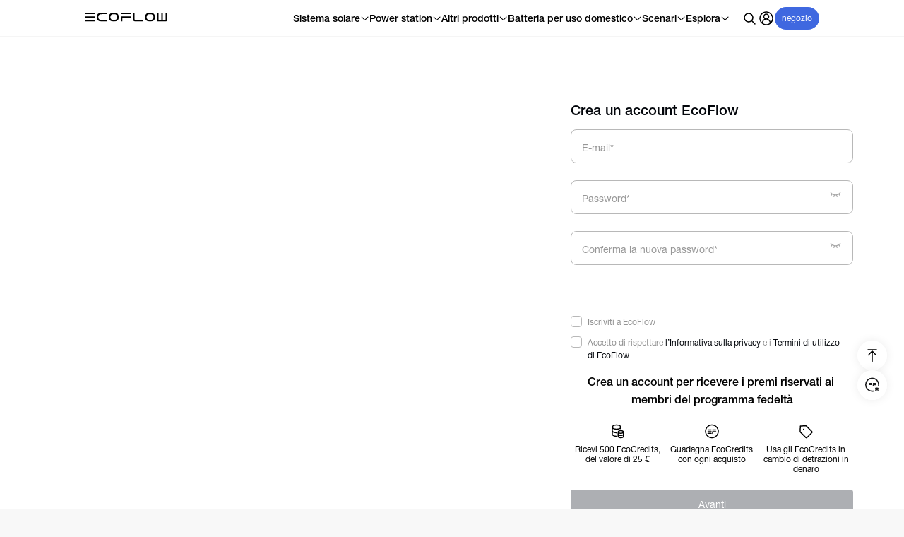

--- FILE ---
content_type: text/html; charset=utf-8
request_url: https://www.ecoflow.com/it/register?redirect=https://www.ecoflow.com/it/ecocredits
body_size: 53154
content:
<!DOCTYPE html><html lang="it-IT" site="it" dir="ltr"><head><meta charSet="utf-8"/><meta name="viewport" content="width=device-width"/><title>Crea il tuo account EcoFlow | EcoFlow IT</title><meta name="robots" content="index,follow"/><meta name="googlebot" content="index,follow"/><meta name="description" content="Vuoi essere il primo a conoscere i nuovi prodotti EcoFlow e ricevere sconti e premi esclusivi per i membri? Crea un account gratis. Unisciti alla comunità EcoFlow oggi!"/><meta property="og:title" content="Crea il tuo account EcoFlow | EcoFlow IT"/><meta property="og:description" content="Vuoi essere il primo a conoscere i nuovi prodotti EcoFlow e ricevere sconti e premi esclusivi per i membri? Crea un account gratis. Unisciti alla comunità EcoFlow oggi!"/><meta name="next-head-count" content="8"/><script>
                                if (navigator.userAgent.toLowerCase().indexOf('trident') > -1) {
                                        window.location.href = 'https://websiteoss.ecoflow.com/upgrade-browser.html';
                                }
                            </script><script defer="">
                                // 基于用户交互的延迟加载
                                let scriptsLoaded = false;
                                
                                function loadAllThirdPartyScripts() {
                                    if (scriptsLoaded) return;
                                    scriptsLoaded = true;
                                    
                                    // 移除事件监听
                                    ['click', 'scroll', 'keydown', 'mousemove', 'touchstart'].forEach(event => {
                                        document.removeEventListener(event, loadAllThirdPartyScripts);
                                    });
                                    
                                    // 加载所有第三方脚本
                                    
                                                (function(c,l,a,r,i,t,y){
                                                    c[a]=c[a]||function(){(c[a].q=c[a].q||[]).push(arguments)};
                                                    t=l.createElement(r);t.async=1;t.src="https://www.clarity.ms/tag/"+i;
                                                    y=l.getElementsByTagName(r)[0];y.parentNode.insertBefore(t,y);
                                                })(window, document, "clarity", "script", "imrx158cmd");
                                            
                                    
                                    
                                    
                                    
                                                (function(c,l,a,r,i,t,y){
                                                    c[a]=c[a]||function(){(c[a].q=c[a].q||[]).push(arguments)};
                                                    t=l.createElement(r);t.async=1;t.src=i;
                                                    y=l.getElementsByTagName(r)[0];y.parentNode.insertBefore(t,y);
                                                })(window, document, "ptengine", "script", "https://js.ptengine.jp/6560p7b4.js");
                                            
                                }
                                
                                // 用户交互时加载
                                ['click', 'scroll', 'keydown', 'mousemove', 'touchstart'].forEach(event => {
                                    document.addEventListener(event, loadAllThirdPartyScripts, { 
                                        once: true, 
                                        passive: true 
                                    });
                                });
                                
                                // 保底：10秒后无论如何都加载
                                setTimeout(loadAllThirdPartyScripts, 10000);
                            </script><link rel="preload" href="https://websiteoss.ecoflow.com/fonts/HelveticalNeue20231129/605c36402d16df6ce198ebf0d1aa172d.woff2" as="font" type="font/woff2" crossorigin="anonymous"/><link rel="preload" href="https://websiteoss.ecoflow.com/fonts/HelveticalNeue20231129/8d454c0abbe5546de71999d0397bfae0.woff2" as="font" type="font/woff2" crossorigin="anonymous"/><link rel="preload" href="https://websiteoss.ecoflow.com/fonts/HelveticalNeue20231129/9e1a68a37975c8f2499df3c809dedc85.woff2" as="font" type="font/woff2" crossorigin="anonymous"/><link rel="preload" href="https://websiteoss.ecoflow.com/fonts/Manrope/6164d6eda310220df4420822271ada67.woff2" as="font" type="font/woff2" crossorigin="anonymous"/><link rel="preload" href="https://websiteoss.ecoflow.com/fonts/HelveticalNeue20231129/ac056a010bf44acdbcc0922addfb5010.woff2" as="font" type="font/woff2" crossorigin="anonymous"/><link data-react-helmet="true" rel="preconnect" href="https://websiteoss.ecoflow.com" crossorigin="true"/><link data-react-helmet="true" rel="icon" href="https://websiteoss.ecoflow.com/00a6c4ae89c5e7992703744efb44a917.ico"/><link data-react-helmet="true" rel="apple-touch-icon" href="https://websiteoss.ecoflow.com/e12981ae13b758cae5b5068362d376e4.png"/><link data-react-helmet="true" rel="canonical" href="https://www.ecoflow.com/it/register"/><link data-react-helmet="true" rel="alternate" href="https://www.ecoflow.com/us/register" hrefLang="en"/><link data-react-helmet="true" rel="alternate" href="https://www.ecoflow.com/za/register" hrefLang="en-za"/><link data-react-helmet="true" rel="alternate" href="https://www.ecoflow.com/jp/register" hrefLang="ja"/><link data-react-helmet="true" rel="alternate" href="https://www.ecoflow.com/ca/register" hrefLang="en-ca"/><link data-react-helmet="true" rel="alternate" href="https://www.ecoflow.com/uk/register" hrefLang="en-gb"/><link data-react-helmet="true" rel="alternate" href="https://www.ecoflow.com/au/register" hrefLang="en-au"/><link data-react-helmet="true" rel="alternate" href="https://www.ecoflow.com/de/register" hrefLang="de"/><link data-react-helmet="true" rel="alternate" href="https://www.ecoflow.com/fr/register" hrefLang="fr"/><link data-react-helmet="true" rel="alternate" href="https://www.ecoflow.com/it/register" hrefLang="it"/><link data-react-helmet="true" rel="alternate" href="https://www.ecoflow.com/es/register" hrefLang="es"/><link data-react-helmet="true" rel="alternate" href="https://www.ecoflow.com/kr/register" hrefLang="kr"/><link data-react-helmet="true" rel="alternate" href="https://www.ecoflow.com/eu/register"/><meta data-react-helmet="true" name="apple-mobile-web-app-capable" content="no"/><meta data-react-helmet="true" name="apple-mobile-web-app-status-bar-style" content="default"/><meta data-react-helmet="true" name="apple-mobile-web-app-title" content="Ecoflow"/><meta data-react-helmet="true" name="msapplication-TileColor" content="#ffffff"/><meta data-react-helmet="true" name="theme-color" content="#ffffff"/><meta data-react-helmet="true" name="referrer" content="strict-origin-when-cross-origin"/><meta data-react-helmet="true" name="viewport" content="width=device-width, initial-scale=1, viewport-fit=cover, minimum-scale=1.0, maximum-scale=1.0, user-scalable=no"/><meta data-react-helmet="true" property="og:site_name" content="EcoFlow"/><script data-react-helmet="true" type="application/ld+json" defer="">{"@context":"https://schema.org","@type":"WebSite","name":"EcoFlow","url":"https://www.ecoflow.com/us"}</script><link rel="preload" href="https://websiteoss.ecoflow.com/_next/static/css/ed5fee2f9ef8c937.css" as="style"/><link rel="stylesheet" href="https://websiteoss.ecoflow.com/_next/static/css/ed5fee2f9ef8c937.css" data-n-g=""/><link rel="preload" href="https://websiteoss.ecoflow.com/_next/static/css/3f75767dcfe2321b.css" as="style"/><link rel="stylesheet" href="https://websiteoss.ecoflow.com/_next/static/css/3f75767dcfe2321b.css" data-n-g=""/><link rel="preload" href="https://websiteoss.ecoflow.com/_next/static/css/138e60500ffc18b9.css" as="style"/><link rel="stylesheet" href="https://websiteoss.ecoflow.com/_next/static/css/138e60500ffc18b9.css" data-n-p=""/><link rel="preload" href="https://websiteoss.ecoflow.com/_next/static/css/727973242bb33abd.css" as="style"/><link rel="stylesheet" href="https://websiteoss.ecoflow.com/_next/static/css/727973242bb33abd.css" data-n-p=""/><link rel="preload" href="https://websiteoss.ecoflow.com/_next/static/css/413882c8c9ac8bab.css" as="style"/><link rel="stylesheet" href="https://websiteoss.ecoflow.com/_next/static/css/413882c8c9ac8bab.css" data-n-p=""/><link rel="preload" href="https://websiteoss.ecoflow.com/_next/static/css/a86a7ab1c205e17a.css" as="style"/><link rel="stylesheet" href="https://websiteoss.ecoflow.com/_next/static/css/a86a7ab1c205e17a.css" data-n-p=""/><noscript data-n-css=""></noscript><script defer="" nomodule="" src="https://websiteoss.ecoflow.com/_next/static/chunks/polyfills-c67a75d1b6f99dc8.js"></script><script src="https://websiteoss.ecoflow.com/_next/static/chunks/webpack-8f2e15a6464d6fdd.js" defer=""></script><script src="https://websiteoss.ecoflow.com/_next/static/chunks/framework-8beeabae33792587.js" defer=""></script><script src="https://websiteoss.ecoflow.com/_next/static/chunks/vendors-fa92fc2f275b36e9.js" defer=""></script><script src="https://websiteoss.ecoflow.com/_next/static/chunks/main-3e0802f33c1b15c2.js" defer=""></script><script src="https://websiteoss.ecoflow.com/_next/static/chunks/pages/_app-4c216d3b3f2f9611.js" defer=""></script><script src="https://websiteoss.ecoflow.com/_next/static/chunks/4274-204b0a9ff289e17f.js" defer=""></script><script src="https://websiteoss.ecoflow.com/_next/static/chunks/46736-3f04641967024cb2.js" defer=""></script><script src="https://websiteoss.ecoflow.com/_next/static/chunks/76276-23c37e15134795ff.js" defer=""></script><script src="https://websiteoss.ecoflow.com/_next/static/chunks/pages/register-f9c4ce53352dfce3.js" defer=""></script><script src="https://websiteoss.ecoflow.com/_next/static/KHyRdZuCs8UKRJ0KOyt1w/_buildManifest.js" defer=""></script><script src="https://websiteoss.ecoflow.com/_next/static/KHyRdZuCs8UKRJ0KOyt1w/_ssgManifest.js" defer=""></script></head><body class="ecoflow-pc"><div id="__next"><div class="PageLayout_pagelayout-bd__fd12s page-layout  register_registerPageLayout__8d3iB"><div class="ecoflow-frame-header header-V2"><div class="HeaderV2"><div class="HeaderV2-content"><div class="HeaderV2-l"><a href="/it" class="eco-link logoLink GtmModuleData-btn-common" target="_self" data-btn-id="logo"><svg width="117" height="13" viewBox="0 0 117 13" fill="none" xmlns="http://www.w3.org/2000/svg"><g id="Logotype_English" clip-path="url(#clip0_33_1778)"><path id="Vector" d="M14.0043 2.07752H0V0H14.0043V2.07752ZM13.9842 7.27358H0V5.19151H13.9842V7.27358ZM13.9842 10.3895V12.4664H0V10.3882L13.9842 10.3895Z" fill="black"></path><path id="Vector_2" d="M29.0852 2.09506L24.0934 2.10482C20.7522 2.09961 19.182 3.47638 19.182 6.23382C19.182 8.99126 20.7509 10.3739 24.085 10.3739H31.0843V12.4442L24.0921 12.4553C19.4316 12.4627 17.1013 10.3958 17.1013 6.25464C17.1013 2.11349 19.4154 0.0372788 24.0436 0.026001H31.0843V2.09961L29.0852 2.09506Z" fill="black"></path><path id="Vector_3" d="M41.1417 0.026001C45.8351 0.026001 48.1822 2.09528 48.183 6.23382C48.1839 10.3724 45.8519 12.4462 41.187 12.4553C36.5256 12.4627 34.1951 10.3958 34.1956 6.25464C34.196 2.11349 36.5114 0.0372788 41.1417 0.026001ZM46.0829 6.23252C46.0829 3.47508 44.5192 2.09831 41.1903 2.10352C37.8497 2.09831 36.3054 3.47508 36.3054 6.23252C36.3054 8.98996 37.8477 10.3726 41.1818 10.3726C44.516 10.3726 46.0829 8.99451 46.0829 6.23252Z" fill="black"></path><path id="Vector_4" d="M114.597 0.0170395V10.3675H110.596V0.0222438V0.0170395H108.593V10.3688H104.593V0.00597765V0.00012207H102.593V12.4652H114.604C116.103 12.4652 116.597 11.6688 116.597 10.4027V0.0170395H114.597Z" fill="black"></path><path id="Vector_5" d="M82.3973 10.374H71.8891C71.4939 10.374 71.115 10.2164 70.8356 9.93572C70.5562 9.65507 70.3992 9.27444 70.3992 8.87755V0.00402832H68.3982V9.43189C68.3991 10.2345 68.7173 11.004 69.2829 11.571C69.8485 12.138 70.6151 12.4561 71.4142 12.4555H82.3973V10.374Z" fill="black"></path><path id="Vector_6" d="M92.4281 0.026001C97.1214 0.026001 99.4686 2.09528 99.4694 6.23382C99.4703 10.3724 97.1383 12.4462 92.4734 12.4553C87.812 12.4627 85.4815 10.3958 85.4819 6.25464C85.4824 2.11349 87.7977 0.0372788 92.4281 0.026001ZM97.3693 6.23252C97.3693 3.47508 95.8056 2.09831 92.4766 2.10352C89.136 2.09831 87.5917 3.47508 87.5917 6.23252C87.5917 8.98996 89.1341 10.3726 92.4682 10.3726C95.8023 10.3726 97.3693 8.99451 97.3693 6.23252Z" fill="black"></path><path id="Vector_7" d="M65.301 0.026001H51.2974V2.09961H65.301V0.026001Z" fill="black"></path><path id="Vector_8" d="M65.2835 7.2828H53.2964V9.86456V12.4444H51.2974V7.2828V5.20789H65.2835V7.2828Z" fill="black"></path></g><defs><clipPath id="clip0_33_1778"><rect width="116.6" height="12.4651" fill="white"></rect></clipPath></defs></svg><p style="opacity:0;width:0;height:0;pointer-events:none">EcoFlow</p></a></div><div class="HeaderV2-nav"><div class="HeaderV2-nav-item"><button class="HeaderV2-nav-item-button" aria-label="Sistema solare">Sistema solare<span class="HeaderV2-nav-item-icon"></span></button><div class="HeaderV2-nav-item-list"><div class="HeaderV2-nav-item-list-h ef-content"><svg width="1em" height="1em" viewBox="0 0 20 20" fill="currentColor" xmlns="http://www.w3.org/2000/svg" class="bh-icon-close HeaderV2-nav-item-list-close"><path d="M15 5L5 15" stroke="currentColor" stroke-width="1.25" stroke-linecap="round" stroke-linejoin="round"></path><path d="M5 5L15 15" stroke="currentColor" stroke-width="1.25" stroke-linecap="round" stroke-linejoin="round"></path></svg></div></div></div><div class="HeaderV2-nav-item"><button class="HeaderV2-nav-item-button" aria-label="Power station">Power station<span class="HeaderV2-nav-item-icon"></span></button><div class="HeaderV2-nav-item-list"><div class="HeaderV2-nav-item-list-h ef-content"><svg width="1em" height="1em" viewBox="0 0 20 20" fill="currentColor" xmlns="http://www.w3.org/2000/svg" class="bh-icon-close HeaderV2-nav-item-list-close"><path d="M15 5L5 15" stroke="currentColor" stroke-width="1.25" stroke-linecap="round" stroke-linejoin="round"></path><path d="M5 5L15 15" stroke="currentColor" stroke-width="1.25" stroke-linecap="round" stroke-linejoin="round"></path></svg></div></div></div><div class="HeaderV2-nav-item"><button class="HeaderV2-nav-item-button" aria-label="Altri prodotti">Altri prodotti<span class="HeaderV2-nav-item-icon"></span></button><div class="HeaderV2-nav-item-list"><div class="HeaderV2-nav-item-list-h ef-content"><svg width="1em" height="1em" viewBox="0 0 20 20" fill="currentColor" xmlns="http://www.w3.org/2000/svg" class="bh-icon-close HeaderV2-nav-item-list-close"><path d="M15 5L5 15" stroke="currentColor" stroke-width="1.25" stroke-linecap="round" stroke-linejoin="round"></path><path d="M5 5L15 15" stroke="currentColor" stroke-width="1.25" stroke-linecap="round" stroke-linejoin="round"></path></svg></div></div></div><div class="HeaderV2-nav-item"><button class="HeaderV2-nav-item-button" aria-label="Batteria per uso domestico">Batteria per uso domestico<span class="HeaderV2-nav-item-icon"></span></button><div class="HeaderV2-nav-item-list"><div class="HeaderV2-nav-item-list-h ef-content"><svg width="1em" height="1em" viewBox="0 0 20 20" fill="currentColor" xmlns="http://www.w3.org/2000/svg" class="bh-icon-close HeaderV2-nav-item-list-close"><path d="M15 5L5 15" stroke="currentColor" stroke-width="1.25" stroke-linecap="round" stroke-linejoin="round"></path><path d="M5 5L15 15" stroke="currentColor" stroke-width="1.25" stroke-linecap="round" stroke-linejoin="round"></path></svg></div></div></div><div class="HeaderV2-nav-item"><button class="HeaderV2-nav-item-button" aria-label="Scenari">Scenari<span class="HeaderV2-nav-item-icon"></span></button><div class="HeaderV2-nav-item-list"><div class="HeaderV2-nav-item-list-h ef-content"><svg width="1em" height="1em" viewBox="0 0 20 20" fill="currentColor" xmlns="http://www.w3.org/2000/svg" class="bh-icon-close HeaderV2-nav-item-list-close"><path d="M15 5L5 15" stroke="currentColor" stroke-width="1.25" stroke-linecap="round" stroke-linejoin="round"></path><path d="M5 5L15 15" stroke="currentColor" stroke-width="1.25" stroke-linecap="round" stroke-linejoin="round"></path></svg></div></div></div><div class="HeaderV2-nav-item"><button class="HeaderV2-nav-item-button" aria-label="Esplora">Esplora<span class="HeaderV2-nav-item-icon"></span></button><div class="HeaderV2-nav-item-list"><div class="HeaderV2-nav-item-list-h ef-content"><svg width="1em" height="1em" viewBox="0 0 20 20" fill="currentColor" xmlns="http://www.w3.org/2000/svg" class="bh-icon-close HeaderV2-nav-item-list-close"><path d="M15 5L5 15" stroke="currentColor" stroke-width="1.25" stroke-linecap="round" stroke-linejoin="round"></path><path d="M5 5L15 15" stroke="currentColor" stroke-width="1.25" stroke-linecap="round" stroke-linejoin="round"></path></svg></div></div></div></div><div class="HeaderV2-r"><button class="HeaderV2-r-item HeaderV2-r-item-search" aria-label="search"><svg xmlns="http://www.w3.org/2000/svg" width="24" height="24" viewBox="0 0 24 24" fill="none"><circle cx="11" cy="11" r="6" stroke="black" stroke-width="1.6"></circle><path d="M19.3841 20.5154C19.6965 20.8279 20.203 20.8279 20.5154 20.5154C20.8279 20.203 20.8279 19.6965 20.5154 19.3841L19.3841 20.5154ZM14.4343 15.5657L19.3841 20.5154L20.5154 19.3841L15.5657 14.4343L14.4343 15.5657Z" fill="black"></path></svg></button><div class="HeaderUser HeaderV2-r-item"><div class="HeaderV2-r-item HeaderV2-r-item-UserNone"><button class="HeaderV2-r-UserNone-link GtmModuleData-btn-common" aria-label="user" data-btn-id="user"><svg xmlns="http://www.w3.org/2000/svg" width="24" height="24" viewBox="0 0 24 24" fill="none"><path fill-rule="evenodd" clip-rule="evenodd" d="M12 2.25C17.3848 2.25 21.75 6.61522 21.75 12C21.75 17.3848 17.3848 21.75 12 21.75C6.61522 21.75 2.25 17.3848 2.25 12C2.25 6.61522 6.61522 2.25 12 2.25ZM12 13.75C9.37665 13.75 7.25 15.8766 7.25 18.5C7.25 18.5773 7.23831 18.6518 7.2166 18.722C8.56443 19.6838 10.2161 20.25 12 20.25C13.7839 20.25 15.4356 19.6838 16.7851 18.7213C16.7617 18.6518 16.75 18.5773 16.75 18.5C16.75 15.8766 14.6234 13.75 12 13.75ZM12 3.75C7.44365 3.75 3.75 7.44365 3.75 12C3.75 14.1032 4.53703 16.0226 5.83265 17.4798C6.17234 15.4132 7.52481 13.6884 9.36333 12.8317C8.38018 12.0544 7.75 10.8508 7.75 9.5C7.75 7.15279 9.65279 5.25 12 5.25C14.3472 5.25 16.25 7.15279 16.25 9.5C16.25 10.8508 15.6198 12.0544 14.6374 12.8329C16.4752 13.6884 17.8277 15.4132 18.1671 17.4792C19.463 16.0226 20.25 14.1032 20.25 12C20.25 7.44365 16.5563 3.75 12 3.75ZM12 6.75C10.4812 6.75 9.25 7.98122 9.25 9.5C9.25 11.0188 10.4812 12.25 12 12.25C13.5188 12.25 14.75 11.0188 14.75 9.5C14.75 7.98122 13.5188 6.75 12 6.75Z" fill="#010101"></path></svg></button><dialog class="HeaderV2-UserTipsWin HeaderV2-user-win-pc"><div class="HeaderV2-UserTipsWin-content"><div class="HeaderV2-UserTipsWin-line1"><svg width="16" height="16" viewBox="0 0 16 16" fill="none" xmlns="http://www.w3.org/2000/svg"><path d="M2.66666 8.00016L5.99999 11.3335L13.3333 4.3335" stroke="#30BF00" stroke-width="1.5" stroke-linecap="round" stroke-linejoin="round"></path></svg>Ricevi 500 EcoCredits del valore di 25 €</div><div class="eco-link HeaderV2-UserTipsWin-line2">Accesso/registrazione senza password</div><div class="eco-link HeaderV2-UserTipsWin-line4">Unisciti ora</div><div class="HeaderV2-UserTipsWin-line3">Hai già un account? <div class="eco-link HeaderV2-UserTipsWin-line3-link">Accedi</div></div><svg width="1em" height="1em" viewBox="0 0 20 20" fill="currentColor" xmlns="http://www.w3.org/2000/svg" class="bh-icon-close HeaderV2-UserTipsWin-close"><path d="M15 5L5 15" stroke="currentColor" stroke-width="1.25" stroke-linecap="round" stroke-linejoin="round"></path><path d="M5 5L15 15" stroke="currentColor" stroke-width="1.25" stroke-linecap="round" stroke-linejoin="round"></path></svg></div></dialog></div></div><div class="HeaderV2-r-item HeaderV2-r-item-store"><button aria-label="store" class="HeaderV2-r-item-store-btn GtmModuleData-btn-common" data-btn-id="store">negozio</button><svg width="24" height="24" viewBox="0 0 24 24" fill="none" xmlns="http://www.w3.org/2000/svg" class="HeaderV2-r-item-store-icon"><path d="M20 12V20C20 20.5523 19.5523 21 19 21H5C4.44772 21 4 20.5523 4 20V12" stroke="#010101" stroke-width="1.6" stroke-linecap="round" stroke-linejoin="round"></path><path d="M14 16H10V21H14V16Z" stroke="#010101" stroke-width="1.6" stroke-linecap="round" stroke-linejoin="round"></path><path fill-rule="evenodd" clip-rule="evenodd" d="M9 4H15V9C15 10.6569 13.6569 12 12 12C10.3431 12 9 10.6569 9 9V4Z" stroke="#010101" stroke-width="1.6" stroke-linecap="round" stroke-linejoin="round"></path><path fill-rule="evenodd" clip-rule="evenodd" d="M5.49999 4H8.99999V8.5C8.99999 10.433 7.43299 12 5.49999 12C4.23578 12 3.21094 10.9752 3.21094 9.71095C3.21094 9.39515 3.27628 9.08277 3.40286 8.79345L5.49999 4Z" stroke="#010101" stroke-width="1.6" stroke-linecap="round" stroke-linejoin="round"></path><path fill-rule="evenodd" clip-rule="evenodd" d="M15 4H18.5L20.5971 8.79345C21.1039 9.95166 20.5757 11.3014 19.4175 11.8081C19.1282 11.9347 18.8158 12 18.5 12C16.567 12 15 10.433 15 8.5V4Z" stroke="#010101" stroke-width="1.6" stroke-linecap="round" stroke-linejoin="round"></path></svg></div><div class="HeaderToggleNav"><div class="HeaderToggleNav-item HeaderToggleNav-item1"></div><div class="HeaderToggleNav-item HeaderToggleNav-item2"></div><div class="HeaderToggleNav-item HeaderToggleNav-item3"></div><svg width="24" height="24" viewBox="0 0 24 24" xmlns="http://www.w3.org/2000/svg" class="HeaderToggleNav-bg"><path d="M3.5 5h17v1.5h-17zm0 6.5h17V13h-17zm0 6.5h17v1.5h-17z" fill="#000"></path></svg></div></div></div></div></div><section class="ecoflow-frame-main allContentContainer" id="allContentContainer" role="main"><div class="register_fullscreenBackground__BC3Qi  " style="--bg-image:none"></div><div class="register_register__bKpbV container login_page_a"><div class="login-box"><div class="right "><div class="register-box"><h1>Crea un account EcoFlow</h1><form id="normal_login" class="ant-form ant-form-horizontal login-form"><div class="inputItem"><label class="">E-mail*</label><div class="ant-row ant-form-item"><div class="ant-col ant-form-item-control"><div class="ant-form-item-control-input"><div class="ant-form-item-control-input-content"><input autoComplete="off" class="ant-input input_efInput__oaznG default-input " aria-label="E-mail*" id="normal_login_email" type="text" value=""/></div></div></div></div></div><div class="inputItem"><label class="">Password*</label><div class="ant-row ant-form-item"><div class="ant-col ant-form-item-control"><div class="ant-form-item-control-input"><div class="ant-form-item-control-input-content"><span class="ant-input-affix-wrapper ant-input-password default-input"><input autoComplete="new-password" type="password" aria-label="Password*" action="click" id="normal_login_password" class="ant-input" value=""/><span class="ant-input-suffix"><div class="ant-input-password-icon"><svg width="16" height="17" viewBox="0 0 16 17" fill="none" xmlns="http://www.w3.org/2000/svg"><path d="M15.061 5.0187C15.184 5.13557 15.259 5.29407 15.2714 5.46325C15.2838 5.63244 15.2326 5.80017 15.128 5.9337C14.6258 6.56368 14.0482 7.12959 13.408 7.6187L14.721 9.0267C14.833 9.15423 14.8935 9.31889 14.8908 9.4886C14.888 9.65831 14.8221 9.82091 14.706 9.9447C14.6521 10.0021 14.5871 10.0478 14.5148 10.0791C14.4426 10.1104 14.3647 10.1265 14.286 10.1265C14.2073 10.1265 14.1294 10.1104 14.0572 10.0791C13.9849 10.0478 13.9199 10.0021 13.866 9.9447L12.348 8.3167C11.6603 8.70639 10.9238 9.00299 10.158 9.1987L10.861 11.2647C10.975 11.6017 10.813 11.9747 10.499 12.0967C10.185 12.2197 9.83801 12.0467 9.72401 11.7087L8.94901 9.4227C8.31511 9.49365 7.67539 9.496 7.04099 9.4297L6.267 11.7097C6.152 12.0457 5.805 12.2197 5.491 12.0967C5.177 11.9747 5.01601 11.6017 5.13001 11.2647L5.827 9.2177C5.05488 9.02552 4.31172 8.73162 3.61701 8.3437L2.124 9.9437C2.06895 10.0026 2.00217 10.0492 1.92795 10.0807C1.85374 10.1121 1.77377 10.1276 1.69318 10.1262C1.6126 10.1248 1.53318 10.1065 1.46012 10.0725C1.38706 10.0384 1.32197 9.98947 1.26902 9.9287C1.1596 9.80394 1.09925 9.64365 1.09925 9.4777C1.09925 9.31176 1.1596 9.15147 1.26902 9.0267L2.551 7.6507C1.92775 7.18004 1.36337 6.63614 0.870001 6.0307C0.766565 5.89672 0.716649 5.72906 0.729956 5.56032C0.743263 5.39158 0.818833 5.23382 0.941992 5.1177C0.999594 5.06442 1.06749 5.02348 1.14149 4.99737C1.21548 4.97127 1.29401 4.96056 1.37229 4.96589C1.45057 4.97123 1.52695 4.9925 1.59672 5.02841C1.66648 5.06432 1.72818 5.1141 1.77802 5.1747C3.33802 7.0867 5.59101 8.1827 7.95801 8.1787C10.393 8.1787 12.655 7.0377 14.208 5.0907C14.2569 5.02653 14.3187 4.97331 14.3894 4.93449C14.4601 4.89567 14.5382 4.87211 14.6185 4.86533C14.6989 4.85854 14.7798 4.86869 14.856 4.89511C14.9322 4.92152 15.0021 4.96363 15.061 5.0187Z" fill="#ABABAB"></path></svg></div></span></span></div></div></div></div></div><div class="inputItem"><label class="">Conferma la nuova password*</label><div class="ant-row ant-form-item"><div class="ant-col ant-form-item-control"><div class="ant-form-item-control-input"><div class="ant-form-item-control-input-content"><span class="ant-input-affix-wrapper ant-input-password default-input"><input autoComplete="new-password" type="password" aria-label="Conferma la nuova password*" action="click" id="normal_login_confirmPassword" class="ant-input" value=""/><span class="ant-input-suffix"><div class="ant-input-password-icon"><svg width="16" height="17" viewBox="0 0 16 17" fill="none" xmlns="http://www.w3.org/2000/svg"><path d="M15.061 5.0187C15.184 5.13557 15.259 5.29407 15.2714 5.46325C15.2838 5.63244 15.2326 5.80017 15.128 5.9337C14.6258 6.56368 14.0482 7.12959 13.408 7.6187L14.721 9.0267C14.833 9.15423 14.8935 9.31889 14.8908 9.4886C14.888 9.65831 14.8221 9.82091 14.706 9.9447C14.6521 10.0021 14.5871 10.0478 14.5148 10.0791C14.4426 10.1104 14.3647 10.1265 14.286 10.1265C14.2073 10.1265 14.1294 10.1104 14.0572 10.0791C13.9849 10.0478 13.9199 10.0021 13.866 9.9447L12.348 8.3167C11.6603 8.70639 10.9238 9.00299 10.158 9.1987L10.861 11.2647C10.975 11.6017 10.813 11.9747 10.499 12.0967C10.185 12.2197 9.83801 12.0467 9.72401 11.7087L8.94901 9.4227C8.31511 9.49365 7.67539 9.496 7.04099 9.4297L6.267 11.7097C6.152 12.0457 5.805 12.2197 5.491 12.0967C5.177 11.9747 5.01601 11.6017 5.13001 11.2647L5.827 9.2177C5.05488 9.02552 4.31172 8.73162 3.61701 8.3437L2.124 9.9437C2.06895 10.0026 2.00217 10.0492 1.92795 10.0807C1.85374 10.1121 1.77377 10.1276 1.69318 10.1262C1.6126 10.1248 1.53318 10.1065 1.46012 10.0725C1.38706 10.0384 1.32197 9.98947 1.26902 9.9287C1.1596 9.80394 1.09925 9.64365 1.09925 9.4777C1.09925 9.31176 1.1596 9.15147 1.26902 9.0267L2.551 7.6507C1.92775 7.18004 1.36337 6.63614 0.870001 6.0307C0.766565 5.89672 0.716649 5.72906 0.729956 5.56032C0.743263 5.39158 0.818833 5.23382 0.941992 5.1177C0.999594 5.06442 1.06749 5.02348 1.14149 4.99737C1.21548 4.97127 1.29401 4.96056 1.37229 4.96589C1.45057 4.97123 1.52695 4.9925 1.59672 5.02841C1.66648 5.06432 1.72818 5.1141 1.77802 5.1747C3.33802 7.0867 5.59101 8.1827 7.95801 8.1787C10.393 8.1787 12.655 7.0377 14.208 5.0907C14.2569 5.02653 14.3187 4.97331 14.3894 4.93449C14.4601 4.89567 14.5382 4.87211 14.6185 4.86533C14.6989 4.85854 14.7798 4.86869 14.856 4.89511C14.9322 4.92152 15.0021 4.96363 15.061 5.0187Z" fill="#ABABAB"></path></svg></div></span></span></div></div></div></div></div><div class="inputItem"><div class="ant-row ant-form-item" style="margin-bottom:16px;margin-top:16px"><div class="ant-col ant-form-item-control"><div class="ant-form-item-control-input"><div class="ant-form-item-control-input-content"><div class="g-recaptcha" id="normal_login_recaptchaResponse"><div></div></div></div></div></div></div></div><label class="ant-checkbox-wrapper checkbox_efCheckbox__KL3lj agreement subscribe"><span class="ant-checkbox"><input id="normal_login_subscribe" type="checkbox" class="ant-checkbox-input"/><span class="ant-checkbox-inner"></span></span><span><span>Iscriviti a EcoFlow</span></span></label><div class="ant-row ant-form-item" style="margin-bottom:16px"><div class="ant-col ant-form-item-control"><div class="ant-form-item-control-input"><div class="ant-form-item-control-input-content"><label class="ant-checkbox-wrapper checkbox_efCheckbox__KL3lj agreement"><span class="ant-checkbox"><input id="normal_login_remember" type="checkbox" class="ant-checkbox-input"/><span class="ant-checkbox-inner"></span></span><span><span><span class="checkbox-msg">Accetto di rispettare <a href="https://account.ecoflow.com/agreement/it-it/PrivacyPolicy.html">l’Informativa sulla privacy</a> e i <a href="https://account.ecoflow.com/agreement/it-it/TermsOfUse.html">Termini di utilizzo di EcoFlow</a></span></span></span></label></div></div></div></div><div class="EcoCreditDescription_ecocreditDesc__8P7s0 "><div class="ecocreditDescTitle">Crea un account per ricevere i premi riservati ai membri del programma fedeltà</div><div class="ecocreditContent"><div class="ecocreditContentItem"><div class="ecocreditContentItemIcon"><svg xmlns="http://www.w3.org/2000/svg" width="24" height="25" viewBox="0 0 24 25" fill="none"><path d="M16 10.75C17.1123 10.75 18.1565 10.9778 18.9502 11.3809C19.6818 11.7524 20.3996 12.3902 20.4385 13.2979C20.4411 13.3232 20.4424 13.349 20.4424 13.375V19.625C20.4424 20.5738 19.7023 21.2372 18.9502 21.6191C18.1565 22.0222 17.1123 22.25 16 22.25C14.8877 22.25 13.8435 22.0222 13.0498 21.6191C12.2977 21.2372 11.5576 20.5737 11.5576 19.625V13.375C11.5576 13.349 11.558 13.3232 11.5605 13.2979C11.5994 12.3902 12.3182 11.7524 13.0498 11.3809C13.8435 10.9778 14.8877 10.75 16 10.75ZM13.0576 19.625C13.0576 19.7117 13.1445 19.9856 13.7285 20.2822C14.2711 20.5577 15.0733 20.75 16 20.75C16.9267 20.75 17.7289 20.5577 18.2715 20.2822C18.8555 19.9856 18.9424 19.7117 18.9424 19.625V18.4971C18.1496 18.8978 17.1089 19.125 16 19.125C14.8911 19.125 13.8504 18.8978 13.0576 18.4971V19.625ZM10 2.75C11.748 2.75 13.3677 3.10282 14.5781 3.70801C15.7198 4.27885 16.7061 5.19613 16.7461 6.42285C16.7487 6.44821 16.75 6.47395 16.75 6.5V9C16.75 9.41421 16.4142 9.75 16 9.75C15.5858 9.75 15.25 9.41421 15.25 9V8.89941C15.0367 9.04424 14.8108 9.17564 14.5781 9.29199C13.3677 9.89718 11.748 10.25 10 10.25C8.25196 10.25 6.63225 9.89718 5.42188 9.29199C5.18918 9.17564 4.96327 9.04424 4.75 8.89941V11.5C4.75 11.8913 5.08681 12.4472 6.09277 12.9502C7.05397 13.4308 8.43433 13.75 10 13.75C10.4142 13.75 10.75 14.0858 10.75 14.5C10.75 14.9142 10.4142 15.25 10 15.25C8.25196 15.25 6.63225 14.8972 5.42188 14.292C5.18918 14.1756 4.96327 14.0442 4.75 13.8994V16.5C4.75 16.8913 5.08681 17.4472 6.09277 17.9502C7.05397 18.4308 8.43433 18.75 10 18.75C10.4142 18.75 10.75 19.0858 10.75 19.5C10.75 19.9142 10.4142 20.25 10 20.25C8.25196 20.25 6.63225 19.8972 5.42188 19.292C4.25641 18.7092 3.25 17.7655 3.25 16.5V6.5C3.25 6.47412 3.25307 6.44846 3.25391 6.42285H3.25293C3.29289 5.19612 4.28023 4.27886 5.42188 3.70801C6.63225 3.10282 8.25196 2.75 10 2.75ZM13.0576 16.5C13.0576 16.5867 13.1445 16.8606 13.7285 17.1572C14.2711 17.4327 15.0733 17.625 16 17.625C16.9267 17.625 17.7289 17.4327 18.2715 17.1572C18.8555 16.8606 18.9424 16.5867 18.9424 16.5V15.3721C18.1496 15.7728 17.1089 16 16 16C14.8911 16 13.8504 15.7728 13.0576 15.3721V16.5ZM16 12.25C15.0733 12.25 14.2711 12.4423 13.7285 12.7178C13.1445 13.0144 13.0576 13.2883 13.0576 13.375C13.0576 13.4617 13.1445 13.7356 13.7285 14.0322C14.2711 14.3077 15.0733 14.5 16 14.5C16.9267 14.5 17.7289 14.3077 18.2715 14.0322C18.8555 13.7356 18.9424 13.4617 18.9424 13.375C18.9424 13.2883 18.8555 13.0144 18.2715 12.7178C17.7289 12.4423 16.9267 12.25 16 12.25ZM10 4.25C8.43433 4.25 7.05397 4.56921 6.09277 5.0498C5.08681 5.55282 4.75 6.10871 4.75 6.5C4.75 6.89129 5.08681 7.44718 6.09277 7.9502C7.05397 8.43079 8.43433 8.75 10 8.75C11.5657 8.75 12.946 8.43079 13.9072 7.9502C14.9132 7.44718 15.25 6.89129 15.25 6.5C15.25 6.10871 14.9132 5.55282 13.9072 5.0498C12.946 4.56921 11.5657 4.25 10 4.25Z" fill="black"></path></svg></div><div class="ecocreditContentItemText">Ricevi 500 EcoCredits, del valore di 25 €</div></div><div class="ecocreditContentItem"><div class="ecocreditContentItemIcon"><svg xmlns="http://www.w3.org/2000/svg" width="24" height="25" viewBox="0 0 24 25" fill="none"><path d="M12 2.75C17.3848 2.75 21.75 7.11522 21.75 12.5C21.75 17.8848 17.3848 22.25 12 22.25C6.61522 22.25 2.25 17.8848 2.25 12.5C2.25 7.11522 6.61522 2.75 12 2.75ZM12 4.25C7.44365 4.25 3.75 7.94365 3.75 12.5C3.75 17.0563 7.44365 20.75 12 20.75C16.5563 20.75 20.25 17.0563 20.25 12.5C20.25 7.94365 16.5563 4.25 12 4.25ZM17.5771 12.2354C17.9551 12.274 18.25 12.5933 18.25 12.9814C18.2499 13.3696 17.9551 13.6889 17.5771 13.7275L17.5 13.7314H13.7812V15.5C13.7812 15.9142 13.4455 16.25 13.0312 16.25C12.617 16.25 12.2812 15.9142 12.2812 15.5V13.3096C12.2812 12.6817 12.8041 12.2314 13.375 12.2314H17.5L17.5771 12.2354ZM10.9688 14.582C11.3829 14.582 11.7187 14.9178 11.7188 15.332C11.7188 15.7462 11.383 16.082 10.9688 16.082H6.5C6.08579 16.082 5.75 15.7462 5.75 15.332C5.75003 14.9178 6.08581 14.582 6.5 14.582H10.9688ZM11.0459 12.2354C11.4239 12.274 11.7188 12.5933 11.7188 12.9814C11.7187 13.3696 11.4238 13.6889 11.0459 13.7275L10.9688 13.7314H6.5C6.08582 13.7314 5.75006 13.3956 5.75 12.9814C5.75 12.5672 6.08579 12.2314 6.5 12.2314H10.9688L11.0459 12.2354ZM10.9688 9.75C11.383 9.75 11.7188 10.0858 11.7188 10.5C11.7188 10.9142 11.383 11.25 10.9688 11.25H6.5C6.08579 11.25 5.75 10.9142 5.75 10.5C5.75 10.0858 6.08579 9.75 6.5 9.75H10.9688ZM17.5 9.75C17.9142 9.75 18.25 10.0858 18.25 10.5C18.25 10.9142 17.9142 11.25 17.5 11.25H13.0312C12.617 11.25 12.2812 10.9142 12.2812 10.5C12.2812 10.0858 12.617 9.75 13.0312 9.75H17.5Z" fill="black"></path></svg></div><div class="ecocreditContentItemText">Guadagna EcoCredits con ogni acquisto</div></div><div class="ecocreditContentItem"><div class="ecocreditContentItemIcon"><svg xmlns="http://www.w3.org/2000/svg" width="24" height="25" viewBox="0 0 24 25" fill="none"><path d="M11.9733 3.96547C12.4586 3.94816 12.9296 4.13387 13.2731 4.47718L21.1578 12.3619C21.841 13.0453 21.8411 14.1532 21.1578 14.8366L14.0866 21.9078C13.4032 22.5911 12.2953 22.591 11.6119 21.9078L3.72718 14.0231C3.38387 13.6796 3.19816 13.2086 3.21547 12.7233L3.49379 4.96547C3.50802 4.57257 3.82257 4.25802 4.21547 4.24379L11.9733 3.96547ZM4.96644 5.71644L4.71449 12.776C4.71201 12.8452 4.73884 12.9135 4.78773 12.9625L12.6725 20.8473C12.7701 20.9447 12.9284 20.9447 13.026 20.8473L20.0973 13.776C20.1947 13.6784 20.1947 13.5201 20.0973 13.4225L12.2125 5.53773C12.1635 5.48884 12.0952 5.46201 12.026 5.46449L4.96644 5.71644ZM9.00941 8.74965C9.56159 8.74965 10.0092 9.1975 10.0094 9.74965C10.0094 10.3019 9.5617 10.7496 9.00941 10.7496H8.99965C8.44753 10.7494 7.99965 10.3018 7.99965 9.74965C7.99981 9.19763 8.44763 8.74984 8.99965 8.74965H9.00941Z" fill="black"></path></svg></div><div class="ecocreditContentItemText">Usa gli EcoCredits in cambio di detrazioni in denaro</div></div></div></div><button aria-label="Registrati" disabled="" style="cursor:pointer" type="submit" class="ant-btn ant-btn-primary efButton register-form-submit"><span>Avanti</span></button><div class="navigate-content"><button aria-label="Accedi" style="cursor:pointer" type="button" class="ant-btn ant-btn-link efButton other-button"><span>In alternativa, Accedi</span></button><button aria-label="Accedi" style="cursor:pointer" type="button" class="ant-btn ant-btn-link efButton other-button"><span>Accesso/registrazione senza password</span></button></div><div class="divider-line">- Oppure accedi con -</div><div class="SocailLoginLinks_shareLinksContent__w4kTM "><div class="shareLinkItem"><div class="GtmModuleData-btn-common google" data-btn-id="google" style="cursor:pointer;position:relative;pointer-events:auto;user-select:none" role="button" tabindex="0"><div class="ef-img" data-alt="EF-IMG"><figure class="ef-img-item ef-img-item-pc" style="background-image:url(&#x27;https://websiteoss.ecoflow.com/upload/image/1751531200160/google.png&#x27;)"></figure></div></div></div><div class="shareLinkItem"><div class="GtmModuleData-btn-common x" data-btn-id="x" style="cursor:pointer;position:relative;pointer-events:auto;user-select:none" role="button" tabindex="0"><div class="ef-img" data-alt="EF-IMG"><figure class="ef-img-item ef-img-item-pc" style="background-image:url(&#x27;https://websiteoss.ecoflow.com/upload/image/1751531205554/x.png&#x27;)"></figure></div></div></div><div class="shareLinkItem"><div class="GtmModuleData-btn-common apple" data-btn-id="apple" style="cursor:pointer;position:relative;pointer-events:auto;user-select:none" role="button" tabindex="0"><div class="ef-img" data-alt="EF-IMG"><figure class="ef-img-item ef-img-item-pc" style="background-image:url(&#x27;https://websiteoss.ecoflow.com/upload/image/1751531203039/apple.png&#x27;)"></figure></div></div></div></div></form></div></div></div></div></section><footer class="footer_footer__V9kWG  footer"><section class="footer-a"><div class="fa-item"><h3>Prodotti</h3><div class="fa-list"><a href="https://www.ecoflow.com/it/collections/portable-power-stations" class="GtmModuleData-btn-href" target="_self" aria-label="Ecoflow">Stazioni di alimentazione portatili</a><a href="https://www.ecoflow.com/it/collections/solar-panels" class="GtmModuleData-btn-href" target="_self" aria-label="Ecoflow">Pannello solare</a><a class="GtmModuleData-btn-href" href="https://it.ecoflow.com/collections/smart-devices" target="_blank">Dispositivi intelligenti</a><a href="https://www.ecoflow.com/it/accessories?id=1468461019837612033" class="GtmModuleData-btn-href" target="_self" aria-label="Ecoflow">Accessori</a><a class="GtmModuleData-btn-href" href="https://homebattery.ecoflow.com/it?utm_source=footer&amp;utm_medium=web&amp;utm_campaign=wwwecoflowcom" target="_blank">EcoFlow batteria solare domestica</a></div></div><div class="fa-item"><h3>Esplora</h3><div class="fa-list"><a href="https://www.ecoflow.com/it/ecocredits" class="GtmModuleData-btn-href" target="_self" aria-label="Ecoflow">EcoCredits</a><a href="https://www.ecoflow.com/it/referral" class="GtmModuleData-btn-href" target="_self" aria-label="Ecoflow">Invita un Amico</a><a href="https://www.ecoflow.com/it/blog" class="GtmModuleData-btn-href" target="_self" aria-label="Ecoflow">Blog</a><a href="https://www.ecoflow.com/it/news" class="GtmModuleData-btn-href" target="_self" aria-label="Ecoflow">Notizie</a><a href="https://www.ecoflow.com/it/where-to-buy" class="GtmModuleData-btn-href" target="_self" aria-label="Ecoflow">Dove acquistare</a><a href="https://www.ecoflow.com/it/community" class="GtmModuleData-btn-href" target="_self" aria-label="Ecoflow">Comunità</a><a href="https://www.ecoflow.com/it/powerforall" class="GtmModuleData-btn-href" target="_self" aria-label="Ecoflow">Energia per tutti</a></div></div><div class="fa-item"><h3>Supporto</h3><div class="fa-list"><a href="https://www.ecoflow.com/it/support/faq" class="GtmModuleData-btn-href" target="_self" aria-label="Ecoflow">FAQ</a><a href="https://www.ecoflow.com/it/support/videos" class="GtmModuleData-btn-href" target="_self" aria-label="Ecoflow">Video tutorial</a><a href="https://www.ecoflow.com/it/support/warranty" class="GtmModuleData-btn-href" target="_self" aria-label="Ecoflow">Garanzia</a><a href="https://www.ecoflow.com/it/support/" class="GtmModuleData-btn-href" target="_self" aria-label="Ecoflow">Download</a><a class="GtmModuleData-btn-href" href="https://it.ecoflow.com/pages/warranty-policy" target="_blank">Politica di Garanzia</a><a class="GtmModuleData-btn-href" href="https://account.ecoflow.com/agreement/it-it/Statement.html" target="_blank">Dichiarazione di conformità EcoFlow</a></div></div><div class="fa-item"><h3>Chi siamo</h3><div class="fa-list"><a href="https://www.ecoflow.com/it/about-us" class="GtmModuleData-btn-href" target="_self" aria-label="Ecoflow">Chi siamo</a><a href="https://www.ecoflow.com/it/contact-us" class="GtmModuleData-btn-href" target="_self" aria-label="Ecoflow">Contattaci</a><a class="GtmModuleData-btn-href" href="https://account.ecoflow.com/agreement/it-it/PrivacyPolicy.html" target="_blank">Informativa sulla privacy</a><a class="GtmModuleData-btn-href" href="https://account.ecoflow.com/agreement/it-it/TermsOfUse.html" target="_blank">Termini e condizioni del servizio</a><a href="https://www.ecoflow.com/it/data-security-and-privacy" class="GtmModuleData-btn-href" target="_self" aria-label="Ecoflow">Sicurezza e Privacy</a></div></div><div class="fa-item"><h3>Cooperazione</h3><div class="fa-list"><a class="GtmModuleData-btn-href" href="https://it.ecoflow.com/pages/corporate-purchase" target="_blank">Acquisti aziendali</a><a href="https://www.ecoflow.com/it/cooperation" class="GtmModuleData-btn-href" target="_self" aria-label="Ecoflow">Diventa un rivenditore</a><a class="GtmModuleData-btn-href" href="https://ecoflow.com/it/powerstream-cooperation" target="_blank">Cooperazione per FV da balcone</a></div></div><div class="fa-item"><h3>Pages</h3><div class="fa-list"><a class="GtmModuleData-btn-href" href="https://homebattery.ecoflow.com/it/home-ecosistema-energia?utm_source=footer&amp;utm_medium=web&amp;utm_campaign=wwwecoflowcom" target="_blank">Ecosistema di energia solare</a><a href="https://www.ecoflow.com/it/recreational-activities" class="GtmModuleData-btn-href" target="_self" aria-label="Ecoflow">Attività ricreative all&#x27;aperto</a><a href="https://www.ecoflow.com/it/vanlife-roadtrips" class="GtmModuleData-btn-href" target="_self" aria-label="Ecoflow">RVing &amp; Road Trips</a><a class="GtmModuleData-btn-href" href="https://homebattery.ecoflow.com/it/batterie-di-accumulo-fotovoltaico?utm_source=header&amp;utm_medium=web&amp;utm_campaign=wwwecoflowcom" target="_blank">Batterie di accumulo fotovoltaico </a></div></div><div class="fa-itemb fa-item-lang-h5"><div class="fa-itemb-desc">Seleziona il Paese o la regione:</div><div class="fa-itemb-title"><div class="Language_lang_selector__9SzMj"><div class="lang_item_current" aria-label=""><svg class="lang-earth" xmlns="http://www.w3.org/2000/svg" viewBox="0 0 1024 1024" version="1.1" p-id="2823" width="1em" height="1em"><path d="M480 64C214.848 64 0 278.848 0 544S214.848 1024 480 1024 960 809.152 960 544 745.152 64 480 64zM893.696 512l-126.784 0c-5.504-138.56-45.952-260.992-107.136-342.72C790.144 231.936 881.984 360.64 893.696 512zM702.4 512 512 512 512 132.736C614.848 160.128 694.336 317.312 702.4 512zM448 132.736 448 512 257.6 512C265.664 317.312 345.152 160.128 448 132.736zM300.288 169.28C239.04 251.008 198.656 373.44 193.152 512L66.304 512C78.016 360.64 169.856 231.936 300.288 169.28zM66.304 576l126.784 0c5.504 138.56 45.952 260.992 107.136 342.72C169.856 856.064 78.016 727.36 66.304 576zM257.6 576 448 576l0 379.264C345.152 927.872 265.664 770.688 257.6 576zM512 955.264 512 576l190.4 0C694.336 770.688 614.848 927.872 512 955.264zM659.712 918.72c61.248-81.728 101.632-204.16 107.136-342.72l126.784 0C881.984 727.36 790.144 856.064 659.712 918.72z" p-id="2824" fill="currentColor"></path></svg><span class="lang_text"></span></div></div><span class="fa-itemb-icon column-arr-right"><svg width="1em" height="1em" viewBox="0 0 14 8"><path d="M7 5.38L2.237.66A.872.872 0 0 0 1.6.4c-.25 0-.463.087-.638.26S.7 1.044.7 1.292s.087.458.263.632L6.4 7.312c.4.396.813.384 1.238-.037l5.4-5.351c.175-.174.262-.384.262-.632s-.087-.458-.263-.632C12.864.487 12.65.4 12.4.4s-.462.087-.637.26L7 5.38z" fill="currentColor" fill-rule="evenodd"></path></svg></span></div></div></section><section class="footer-b"><div class="icon-list"><a class="icon Facebook GtmModuleData-btn-href" rel="nofollow noreferrer" href="https://www.facebook.com/EcoFlowItalia/" target="_blank" aria-label="FACEBOOK"><svg viewBox="0 0 28 28" fill="currentColor" width="1em" height="1em" class="img-wrapper"><path d="M14 .65c-1.935 0-3.751.355-5.45 1.068C6.854 2.43 5.374 3.4 4.113 4.63A13.905 13.905 0 0 0 1.11 8.959C.37 10.614 0 12.385 0 14.272c0 1.886.37 3.657 1.11 5.313a13.905 13.905 0 0 0 3.002 4.328c1.261 1.23 2.741 2.206 4.439 2.927 1.698.721 3.514 1.082 5.449 1.082s3.751-.36 5.45-1.082c1.697-.721 3.177-1.697 4.438-2.927a13.906 13.906 0 0 0 3.002-4.328c.74-1.656 1.11-3.427 1.11-5.313 0-1.887-.37-3.658-1.11-5.313a13.906 13.906 0 0 0-3.002-4.328C22.627 3.4 21.147 2.43 19.45 1.718 17.751 1.005 15.935.649 14 .649zm3.3 9.405h-2.076c-.133 0-.257.074-.37.222a.84.84 0 0 0-.171.527v1.498H17.3l-.37 2.109h-2.248v6.325h-2.476v-6.325H9.96v-2.109h2.248v-1.249c0-.887.285-1.65.854-2.288.57-.639 1.29-.958 2.163-.958H17.3v2.248z" fill="currentColor" fill-rule="evenodd"></path></svg></a><a class="icon Twitter GtmModuleData-btn-href" rel="nofollow noreferrer" href="https://twitter.com/EcoFlowTech" target="_blank" aria-label="TWITTER"><svg xmlns="http://www.w3.org/2000/svg" viewBox="0 0 28 28" fill="currentColor" width="1em" height="1em" class="img-wrapper"><path fill-rule="evenodd" clip-rule="evenodd" d="M14 0C6.26801 0 0 6.26801 0 14C0 21.732 6.26801 28 14 28C21.732 28 28 21.732 28 14C28 6.26801 21.732 0 14 0ZM12.2164 15.2598L6.03901 7H10.8001L14.8499 12.415L19.8621 7H21.2612L15.475 13.251L22 21.9754H17.2389L12.8415 16.0958L7.39907 21.9754H6L12.2164 15.2598ZM10.2837 8.03056H8.09645L17.755 20.9447H19.9422L10.2837 8.03056Z" fill="currentColor"></path></svg></a><a class="icon Instagram GtmModuleData-btn-href" rel="nofollow noreferrer" href="https://www.instagram.com/ecoflow.italia/" target="_blank" aria-label="INSTAGRAM"><svg viewBox="0 0 28 28" fill="currentColor" width="1em" height="1em" class="img-wrapper"><path d="M14 .65c7.732 0 14 6.105 14 13.636 0 7.53-6.268 13.636-14 13.636S0 21.817 0 14.286C0 6.755 6.268.649 14 .649zm.67 4.87h-1.34c-1.39.003-2.4.016-3.026.039-1.634.078-2.893.56-3.777 1.448-.884.86-1.366 2.074-1.447 3.64-.053.73-.08 1.943-.08 3.639v.332c.004 1.521.03 2.61.08 3.268 0 .522.047.979.141 1.37.094.391.248.796.462 1.213.214.417.496.783.844 1.096.884.86 2.143 1.33 3.777 1.409.723.052 1.955.078 3.696.078h.341c1.562-.004 2.68-.03 3.355-.078 1.634-.053 2.9-.516 3.797-1.39.898-.874 1.386-2.106 1.467-3.698.027-.704.04-1.904.04-3.6 0-1.696-.013-2.896-.04-3.6-.08-1.592-.57-2.825-1.467-3.699-.897-.874-2.163-1.35-3.797-1.428-.626-.023-1.635-.036-3.027-.039zm1.48 1.565c.28 0 .656.013 1.125.039.468.026.87.065 1.205.117.335.053.61.118.824.196.83.313 1.406.874 1.727 1.683.08.209.148.476.201.802.054.326.094.718.12 1.174.027.457.04.829.04 1.116v4.148c0 .287-.013.659-.04 1.115a11.55 11.55 0 0 1-.12 1.174c-.053.326-.12.594-.2.803-.322.782-.898 1.343-1.728 1.682a4.454 4.454 0 0 1-.824.196c-.335.052-.737.091-1.205.117-.47.027-.85.04-1.146.04H11.85c-.28 0-.656-.013-1.125-.04-.468-.026-.87-.065-1.205-.117a4.454 4.454 0 0 1-.824-.196c-.803-.313-1.379-.874-1.727-1.682a9.767 9.767 0 0 1-.281-1.546 16.176 16.176 0 0 1-.06-.998c-.014-.392-.02-.711-.02-.96v-3.756c0-.274.013-.64.04-1.096.026-.456.066-.848.12-1.174.053-.326.12-.593.2-.802.322-.809.898-1.37 1.728-1.683.215-.078.49-.143.824-.196.335-.052.737-.09 1.205-.117.47-.026.85-.04 1.146-.04zM14 9.785c-1.286 0-2.384.444-3.295 1.33-.884.862-1.326 1.918-1.326 3.17 0 1.253.45 2.316 1.346 3.19.898.874 1.99 1.311 3.275 1.311 1.286 0 2.377-.437 3.275-1.31.897-.875 1.346-1.938 1.346-3.19 0-1.253-.45-2.316-1.346-3.19-.898-.874-1.99-1.31-3.275-1.31zm0 1.566c.83 0 1.54.287 2.13.86.589.575.883 1.266.883 2.075 0 .809-.294 1.5-.884 2.074-.589.574-1.299.86-2.129.86-.83 0-1.54-.286-2.13-.86-.589-.574-.883-1.265-.883-2.074 0-.81.294-1.5.884-2.074.589-.574 1.299-.861 2.129-.861zm4.821-2.779c-.294 0-.549.098-.763.294a.942.942 0 0 0-.321.724c0 .287.107.534.321.743.214.209.469.313.763.313a.99.99 0 0 0 .744-.313c.2-.209.301-.456.301-.743a.883.883 0 0 0-.321-.705.928.928 0 0 0-.724-.313z" fill="currentColor" fill-rule="evenodd"></path></svg></a><a class="icon Youtube GtmModuleData-btn-href" rel="nofollow noreferrer" href="https://www.youtube.com/channel/UCk8Zk8tUAwBN_NKkORh4q2Q" target="_blank" aria-label="YOUTUBE"><svg viewBox="0 0 28 28" fill="currentColor" width="1em" height="1em" class="img-wrapper"><path d="M23.898 4.644C21.164 1.981 17.865.65 14 .65c-3.865 0-7.164 1.332-9.898 3.995C1.367 7.308 0 10.521 0 14.286c0 3.764 1.367 6.978 4.102 9.641 2.734 2.663 6.033 3.995 9.898 3.995 3.865 0 7.164-1.332 9.898-3.995C26.633 21.264 28 18.05 28 14.286c0-3.765-1.367-6.978-4.102-9.642zm-1.312 12.678c-.037.64-.264 1.243-.684 1.811-.419.568-.92.906-1.504 1.012-3.9.284-8.166.284-12.796 0-.584-.07-1.085-.4-1.504-.985-.42-.586-.647-1.199-.684-1.838a34.376 34.376 0 0 1 0-6.126c.037-.603.264-1.198.684-1.784.419-.586.92-.915 1.504-.986 3.791-.284 8.057-.284 12.796 0a1.96 1.96 0 0 1 1.559.853c.383.532.592 1.136.629 1.81a35.58 35.58 0 0 1 0 6.233zm-10.336.373 5.25-3.41-5.25-3.408v6.818z" fill="currentColor" fill-rule="evenodd"></path></svg></a></div><div class="right"><form class="sub"><div class="form-email-box"><input class="input-email" id="emailInput" type="text" placeholder="Indirizzo e-mail" aria-label="Indirizzo e-mail" value=""/><button class="form-submit GtmModuleData-btn-common" type="button" aria-label="Indirizzo e-mail"><svg viewBox="0 0 16 16" fill="currentColor" width="1em" height="1em" class="form-email"><path d="M2.8571429 6.1392045v5.4971591c0 .2510885.191878.4545455.4285714.4545455h9.4285714c.2366935 0 .4285714-.203457.4285714-.4545455V6.125L8.6964286 9.1789773c-.4233715.283907-.9691628.2841869-1.3928572 0L2.857143 6.1392045zM3.2857143 3h9.4285714C13.4243661 3 14 3.6105208 14 4.3636364v7.2727272C14 12.3894792 13.4243661 13 12.7142857 13H3.2857143C2.5756339 13 2 12.3894792 2 11.6363636V4.3636364C2 3.6105208 2.5756339 3 3.2857143 3zm0 .909091c-.2366935 0-.4285714.2036118-.4285714.4545454v.4403409c0 .1521342.0739137.2960635.2008928.3835227l4.7142857 3.2244318c.1364383.0953124.3183687.095219.4553572 0l4.7142857-3.2386363c.1271273-.0810654.2008928-.2248714.2008928-.3835228v-.4261363c0-.2509336-.1918779-.4545455-.4285714-.4545455H3.2857143z"></path></svg></button></div><div class="result"></div><div class="emails-protocol"><input type="checkbox" class="emails-check" id="emailsProtocol"/><label for="emailsProtocol">Accetti di ricevere newsletter ed e-mail di marketing da parte di EcoFlow.</label></div></form></div></section><section class="footer-c"><div class="footer-c-in"><div class="left">Copyright © 2026 EcoFlow Tutti i diritti riservati.

EcoFlow Europe S.R.O.
Partita IVA: CZ13974203
Indirizzo: Doubravice 110, 53353 Pardubice, Repubblica Ceca<div class="sdk-wrapper"></div></div><div class="right language-outbox fa-item-lang-pc">Seleziona il Paese o la regione:<div class="Language_lang_selector__9SzMj"><div class="lang_item_current" aria-label=""><svg class="lang-earth" xmlns="http://www.w3.org/2000/svg" viewBox="0 0 1024 1024" version="1.1" p-id="2823" width="1em" height="1em"><path d="M480 64C214.848 64 0 278.848 0 544S214.848 1024 480 1024 960 809.152 960 544 745.152 64 480 64zM893.696 512l-126.784 0c-5.504-138.56-45.952-260.992-107.136-342.72C790.144 231.936 881.984 360.64 893.696 512zM702.4 512 512 512 512 132.736C614.848 160.128 694.336 317.312 702.4 512zM448 132.736 448 512 257.6 512C265.664 317.312 345.152 160.128 448 132.736zM300.288 169.28C239.04 251.008 198.656 373.44 193.152 512L66.304 512C78.016 360.64 169.856 231.936 300.288 169.28zM66.304 576l126.784 0c5.504 138.56 45.952 260.992 107.136 342.72C169.856 856.064 78.016 727.36 66.304 576zM257.6 576 448 576l0 379.264C345.152 927.872 265.664 770.688 257.6 576zM512 955.264 512 576l190.4 0C694.336 770.688 614.848 927.872 512 955.264zM659.712 918.72c61.248-81.728 101.632-204.16 107.136-342.72l126.784 0C881.984 727.36 790.144 856.064 659.712 918.72z" p-id="2824" fill="currentColor"></path></svg><span class="lang_text"></span></div></div></div></div></section></footer></div><section class="WidgetsBottomRight" id="widgetBottomRight"><div class="WidgetsBottomRight-inner"><div class="Widgets-box-in1"><div class="WidgetsItem WidgetsItem-BackToTop GtmModuleData-btn-common" data-btn-id="BackToTop"><div class="WidgetsItem-icon"><svg xmlns="http://www.w3.org/2000/svg" width="24" height="24" viewBox="0 0 24 24" fill="none"><g id="icon24/top"><path id="Vector" d="M12 20.5V6M12 6L6.71191 11.4306M12 6L17.2119 11.4306" stroke="black" stroke-width="1.5" stroke-linecap="round" stroke-linejoin="round"></path><path id="Line 3" d="M6 4H18" stroke="black" stroke-width="1.5" stroke-linecap="round"></path></g></svg></div></div><div class="Widgets-box-in2" id="Widgets-box-in2-right-id"></div><div class="WidgetsItem WidgetsItem-EcoCreditsWin GtmModuleData-btn-common" data-btn-id="EcoCreditsWin"><div class="WidgetsItem-icon"><div class="eco-img" style="--eco-img-pc:url(&#x27;https://websiteoss.ecoflow.com/upload/image/1767076986432/member-icon.svg&#x27;)"><figure class="eco-img-item eco-img-item-pc" aria-label="eco-IMG"></figure></div></div></div><div class="WidgetsItem WidgetsItem-GloCart"><div class="eco-cart-icon-l GtmModuleData-btn-common" data-btn-id="widgets-cart"><div class="eco-img eco-cart-icon-l-custom-img" style="--eco-img-pc:url(&#x27;https://websiteoss.ecoflow.com/upload/image/1767078535439/shopping_cart.svg&#x27;)"><figure class="eco-img-item eco-img-item-pc" aria-label="eco-IMG"></figure></div></div></div></div></div></section></div><script id="__NEXT_DATA__" type="application/json">{"props":{"seoMap":null,"spuList":[],"categoryList":[],"navigationBarResponseList":[],"globalTimestamp":1769138395977,"gloproductlist":[{"id":"1980454277335392257","type":"PRODUCT","sourceId":"1904381763470618626","url":"/delta-3-max-plus-portable-power-station","title":"EcoFlow DELTA 3 Max Plus Power Station Portatile | EcoFlow IT","description":"Scopri la EcoFlow DELTA 3 Max Plus (2048Wh) – power station portatile con uscita AC da 3000W, protezione 24/7, ricarica rapida, controllo via app.","appid":13,"generalKey":"product_ps_delta_delta_3_m","name":"EcoFlow DELTA 3 Max (2.048Wh)","spuId":"1904381763470618626","productCatagoryId":"1468461504103563266","accessoryFlag":false,"transparentImages":"https://ecoflow-service-eu-cdn.ecoflow.com/website-admin/images/1760694866644/1200_1200_%E9%80%8F%E6%98%8E.png","navImage":"https://ecoflow-service-eu-cdn.ecoflow.com/website-admin/images/1760694848120/240_240_%E9%80%8F%E6%98%8E.png"},{"id":"1980453998956208130","type":"PRODUCT","sourceId":"1900010132068839426","url":"delta-3-max-plus-portable-power-station","title":"EcoFlow DELTA 3 Max Plus Power Station Portatile | EcoFlow IT","description":"Scopri la EcoFlow DELTA 3 Max Plus (2048Wh) – power station portatile con uscita AC da 3000W, protezione 24/7, ricarica rapida, controllo via app.","appid":13,"generalKey":"product_ps_delta_delta_3_m_p","name":"EcoFlow DELTA 3 Max Plus (2.048Wh)","spuId":"1900010132068839426","productCatagoryId":"1468461504103563266","accessoryFlag":false,"transparentImages":"https://ecoflow-service-eu-cdn.ecoflow.com/website-admin/images/1760694926900/1200_1200_%E9%80%8F%E6%98%8E.png","navImage":"https://ecoflow-service-eu-cdn.ecoflow.com/website-admin/images/1760694902287/240_240_%E9%80%8F%E6%98%8E.png"},{"id":"1963074338011578369","type":"PRODUCT","sourceId":"1892496838768164865","url":"trail-plus-300-dc","title":"EcoFlow TRAIL Series | Camping Power Stations ultraleggere","description":"Esplora all’aria aperta con EcoFlow TRAIL: Camping Power Stations ultraleggere fino a 300W, ricarica rapida ed energia affidabile ovunque tu vada.","appid":13,"generalKey":"product_ps_trail_pr528","name":"EcoFlow TRAIL Plus 300 DC","spuId":"1892496838768164865","productCatagoryId":"1892494979995238402","accessoryFlag":false,"transparentImages":"https://ecoflow-service-eu-cdn.ecoflow.com/website-admin/images/1756868111607/1200_1200_%E9%80%8F%E6%98%8E.png","navImage":"https://ecoflow-service-eu-cdn.ecoflow.com/website-admin/images/1756868094041/240_240_%E9%80%8F%E6%98%8E.png"},{"id":"1963074061895151617","type":"PRODUCT","sourceId":"1945002240393715713","url":"trail-300-dc","title":"EcoFlow TRAIL Series | Camping Power Stations ultraleggere","description":"Esplora all’aria aperta con EcoFlow TRAIL: Camping Power Stations ultraleggere fino a 300W, ricarica rapida ed energia affidabile ovunque tu vada.","appid":13,"generalKey":"product_ps_trail_pr527_p","name":"EcoFlow TRAIL 300 DC","spuId":"1945002240393715713","productCatagoryId":"1892494979995238402","accessoryFlag":false,"transparentImages":"https://ecoflow-service-eu-cdn.ecoflow.com/website-admin/images/1756868080818/1200_1200_%E9%80%8F%E6%98%8E.png","navImage":"https://ecoflow-service-eu-cdn.ecoflow.com/website-admin/images/1756868053039/240_240_%E9%80%8F%E6%98%8E.png"},{"id":"1963073726794293250","type":"PRODUCT","sourceId":"1945001786709073921","url":"/it/trail-series","title":"EcoFlow TRAIL Series | Camping Power Stations ultraleggere","description":"Esplora all’aria aperta con EcoFlow TRAIL: Camping Power Stations ultraleggere fino a 300W, ricarica rapida ed energia affidabile ovunque tu vada.","appid":13,"generalKey":"product_ps_trail_pr526_p","name":"EcoFlow TRAIL 200 DC","spuId":"1945001786709073921","productCatagoryId":"1892494979995238402","accessoryFlag":false,"transparentImages":"https://ecoflow-service-eu-cdn.ecoflow.com/website-admin/images/1756868029774/1200_1200_%E9%80%8F%E6%98%8E.png","navImage":"https://ecoflow-service-eu-cdn.ecoflow.com/website-admin/images/1756867994817/240_240_%E9%80%8F%E6%98%8E.png"},{"id":"1915347552718090241","type":"PRODUCT","sourceId":"1847169792852430850","url":"stream-ac-pro","title":"EcoFlow STREAM AC Pro | EcoFlow Italia","description":"Collega direttamente e goditelo da subito: STREAM AC Pro è la soluzione all-in-one per l'energia solare dotata di inverter e con funzionamento semplice.","appid":13,"generalKey":"product_bk623","name":"STREAM AC Pro","buyLink":"https://it.ecoflow.com/products/stream-ac-pro-ac","spuId":"1847169792852430850","productCatagoryId":"1847166641160310786","accessoryFlag":false,"label":"New","transparentImages":"https://ecoflow-service-eu-cdn.ecoflow.com/website-admin/images/1745760523982/1200_1200_%E9%80%8F%E6%98%8E.png","navImage":"https://ecoflow-service-eu-cdn.ecoflow.com/website-admin/images/1745760410503/240_240_%E9%80%8F%E6%98%8E.png"},{"id":"1950119958017716226","type":"PRODUCT","sourceId":"1909070528692744194","url":"/stream-series-plug-in-solar-battery","title":"Kit Fotovoltaico con Accumulo EcoFlow STREAM | EcoFlow IT","description":"Kit Fotovoltaico EcoFlow STREAM – soluzione da balcone per l’autoconsumo. Facile da installare e tra le più convenienti.","appid":13,"generalKey":"product_spu_bk626","name":"STREAM Ultra X","buyLink":"https://it.ecoflow.com/products/stream-ultra-x","spuId":"1909070528692744194","productCatagoryId":"1847166641160310786","accessoryFlag":false,"transparentImages":"https://ecoflow-service-eu-cdn.ecoflow.com/website-admin/images/1753779659843/1200_1200_%E9%80%8F%E6%98%8E.png","navImage":"https://ecoflow-service-eu-cdn.ecoflow.com/website-admin/images/1753779644923/240_240_%E9%80%8F%E6%98%8E.png"},{"id":"1934903914741354497","type":"PRODUCT","sourceId":"1925847439062798338","url":"products/rapid-mag-power-bank-5k","title":"Power Bank Magnetica EcoFlow RAPID (5.000 mAh, 7,5 W)","description":"Power bank compatto con 5.000 mAh di capacità, ricarica wireless da 7,5W e fissaggio magnetico. Perfetto da utilizzare durante i nostri viaggi.","appid":13,"generalKey":"rapid_mag_504_5k","name":"Power bank EcoFlow RAPID Mag (5.000 mAh, 7,5 W, ricarica magnetica)","buyLink":"https://it.ecoflow.com/products/rapid-mag-power-bank-5k","spuId":"1925847439062798338","productCatagoryId":"1798179613984727041","accessoryFlag":false,"label":"New","transparentImages":"https://ecoflow-service-eu-cdn.ecoflow.com/website-admin/images/1750151908553/1200_1200_%E9%80%8F%E6%98%8E.png","navImage":"https://ecoflow-service-eu-cdn.ecoflow.com/website-admin/images/1750151865944/240_240_%E9%80%8F%E6%98%8E.png"},{"id":"1934905014781464578","type":"PRODUCT","sourceId":"1925848437139337217","url":"products/rapid-mag-power-bank-10k","title":"Power Bank Magnetica EcoFlow RAPID (10.000 mAh, 7,5 W)","description":"Power bank compatto con 10.000 mAh di capacità, ricarica wireless da 7,5W e fissaggio magnetico. Perfetto per ricaricare il nostro smartphone.","appid":13,"generalKey":"rapid_mag_504_10k","name":"Power bank EcoFlow RAPID Mag (10000 mAh, 7,5 W, ricarica magnetica)","buyLink":"https://it.ecoflow.com/products/rapid-mag-power-bank-10k","spuId":"1925848437139337217","productCatagoryId":"1798179613984727041","accessoryFlag":false,"label":"New","transparentImages":"https://ecoflow-service-eu-cdn.ecoflow.com/website-admin/images/1750152132959/1200_1200_%E9%80%8F%E6%98%8E.png","navImage":"https://ecoflow-service-eu-cdn.ecoflow.com/website-admin/images/1750152049189/240_240_%E9%80%8F%E6%98%8E.png"},{"id":"1936002800442535938","type":"PRODUCT","sourceId":"1632648468029919233","url":"delta-pro-ultra","title":"EcoFlow DELTA Pro Ultra | EcoFlow IT","description":"Con 30 kWh di accumulo, 6900 W di potenza e integrazione solare completa, DELTA Pro Ultra alimenta casa o dispositivi essenziali per settimane senza interruzioni.","appid":13,"generalKey":"product_home_yj751","name":"DELTA Pro Ultra","buyLink":"https://it.ecoflow.com/products/delta-pro-ultra","spuId":"1632648468029919233","productCatagoryId":"1632647915807854593","accessoryFlag":false,"label":"New","transparentImages":"https://ecoflow-service-eu-cdn.ecoflow.com/website-admin/images/1750413829739/%E9%80%8F%E6%98%8E%E5%BA%95%E4%BA%A7%E5%93%81%E5%9B%BE1200X1200_EU.png","navImage":"https://ecoflow-service-eu-cdn.ecoflow.com/website-admin/images/1750413818584/%E5%AF%BC%E8%88%AA%E6%A0%8F240X240_EU.png"},{"id":"1658724330472427521","type":"PRODUCT","sourceId":"1562721273280901121","url":"delta-2-max-portable-power-station","title":"EcoFlow DELTA 2 Max la Power Station portatile perfetta in caso di blackout","description":"Scegli una soluzione perfetta per ogni tua esigenza. Dall'alimentazione dei dispositivi più energivori a una soluzione ai blackout, scopri DELTA 2 MAX","appid":13,"generalKey":"product_ps_delta_delta_2_max","name":"EcoFlow DELTA 2 Max","buyLink":"https://it.ecoflow.com/products/delta-2-max-portable-power-station","spuId":"1562721273280901121","productCatagoryId":"1468461504103563266","accessoryFlag":false,"label":"","transparentImages":"https://ecoflow-service-eu-prod.oss-eu-central-1.aliyuncs.com/website/upload/2023/5/25/d2m-%E6%AD%A3%E9%9D%A2_1685027963215.png","navImage":"https://ecoflow-service-eu-prod.oss-eu-central-1.aliyuncs.com/website/upload/2023/5/25/d2m-%E6%AD%A3%E9%9D%A2_1685027963215.png"},{"id":"1937355552949555202","type":"PRODUCT","sourceId":"1935217239163138049","url":"/products/rapid-pro-c-c-cable-240w-power-output","title":"Cavo EcoFlow RAPID Pro da USB-C a USB-C: 240 W, Nylon","description":"Cavo USB-C a USB-C di alta qualità con 240 W di potenza e rivestimento in nylon resistente. Perfetto per ricariche rapide e trasferimento dati.","appid":13,"generalKey":"rapid_pb500_240w","name":"Cavo da USB-C a USB-C EcoFlow RAPID Pro (240 W, nylon)","buyLink":"https://it.ecoflow.com/products/rapid-pro-c-c-cable-240w-power-output","spuId":"1935217239163138049","productCatagoryId":"1798179613984727041","accessoryFlag":false,"transparentImages":"https://ecoflow-service-eu-cdn.ecoflow.com/website-admin/images/1750736477929/1200_1200_%E9%80%8F%E6%98%8E.png","navImage":"https://ecoflow-service-eu-cdn.ecoflow.com/website-admin/images/1750736387067/240_240_%E9%80%8F%E6%98%8E.png"},{"id":"1937354824677453825","type":"PRODUCT","sourceId":"1935216947076001794","url":"/products/rapid-pro-140w-multi-functional-charger-4-ports-usb-c-power-delivery","title":"Caricabatterie EcoFlow RAPID Pro: 140 W, 4 porte tecnologia GaN","description":"Caricabatterie EcoFlow Rapid con tecnologia GaN, 140 W di potenza e 4 porte. Ideale per portatili, tablet e smartphone. Scoprilo ora","appid":13,"generalKey":"rapid_pb500_140w","name":"Caricabatterie EcoFlow RAPID Pro (140 W, 4 porte, GaN)","buyLink":"https://it.ecoflow.com/products/rapid-pro-140w-multi-functional-charger-4-ports-usb-c-power-delivery","spuId":"1935216947076001794","productCatagoryId":"1798179613984727041","accessoryFlag":false,"transparentImages":"https://ecoflow-service-eu-cdn.ecoflow.com/website-admin/images/1750736254472/1200_1200_%E9%80%8F%E6%98%8E.png","navImage":"https://ecoflow-service-eu-cdn.ecoflow.com/website-admin/images/1750736189853/240_240_%E9%80%8F%E6%98%8E.png"},{"id":"1937354039340167170","type":"PRODUCT","sourceId":"1935216546387836929","url":"/products/rapid-pro-100w-multi-functional-charger-3-ports-usb-c-power-delivery","title":"Caricabatterie EcoFlow RAPID Pro: 100 W, 3 porte tecnologia GaN","description":"Rapido e compatto, questo caricatore utilizza un'avanzata tecnologia GaN e fornisce 100 W con 3 porte. Ideale per portatili, tablet e smartphone.","appid":13,"generalKey":"rapid_pb500_100w","name":"Caricabatterie EcoFlow RAPID Pro (100 W, 3 porte, GaN)","buyLink":"https://it.ecoflow.com/products/rapid-pro-100w-multi-functional-charger-3-ports-usb-c-power-delivery","spuId":"1935216546387836929","productCatagoryId":"1798179613984727041","accessoryFlag":false,"transparentImages":"https://ecoflow-service-eu-cdn.ecoflow.com/website-admin/images/1750736099792/1200_1200_%E9%80%8F%E6%98%8E.png","navImage":"https://ecoflow-service-eu-cdn.ecoflow.com/website-admin/images/1750736034722/240_240_%E9%80%8F%E6%98%8E.png"},{"id":"1935982243258695682","type":"PRODUCT","sourceId":"1907281520367104002","url":"stream-max","title":"EcoFlow STREAM Max | EcoFlow IT","appid":13,"generalKey":"product_bk624","name":"STREAM Max","spuId":"1907281520367104002","productCatagoryId":"1847166641160310786","accessoryFlag":false,"navImage":"https://ecoflow-service-eu-cdn.ecoflow.com/website-admin/images/1750409040288/240_240_%E9%80%8F%E6%98%8E.png"},{"id":"1935982545045417985","type":"PRODUCT","sourceId":"1907284138450956289","url":"stream-ac","title":"EcoFlow STREAM AC | EcoFlow IT","appid":13,"generalKey":"product_bk625","name":"STREAM AC","spuId":"1907284138450956289","productCatagoryId":"1847166641160310786","accessoryFlag":false,"navImage":"https://ecoflow-service-eu-cdn.ecoflow.com/website-admin/images/1750409129300/240_240_%E9%80%8F%E6%98%8E.png"},{"id":"1934901868910858241","type":"PRODUCT","sourceId":"1925852593518440450","url":"products/rapid-power-bank-25k","title":"Power bank EcoFlow RAPID (25.000 mAh, 170 W)","description":"Power bank compatto con 170 W di potenza in uscita e 25.000 mAh di capacità. Ideale per portatili, tablet e per accompagnarci in viaggio.","appid":13,"generalKey":"rapid_016","name":"Power bank EcoFlow RAPID (25.000 mAh, 170 W)","buyLink":"https://it.ecoflow.com/products/rapid-power-bank-25k","spuId":"1925852593518440450","productCatagoryId":"1798179613984727041","accessoryFlag":false,"label":"New","transparentImages":"https://ecoflow-service-eu-cdn.ecoflow.com/website-admin/images/1750151204644/1200_1200_%E9%80%8F%E6%98%8E.png","navImage":"https://ecoflow-service-eu-cdn.ecoflow.com/website-admin/images/1750151166404/240_240_%E9%80%8F%E6%98%8E.png"},{"id":"1934902982684192769","type":"PRODUCT","sourceId":"1925852092903133186","url":"products/rapid-power-bank-25k-built-in-and-retractable-cables","title":"Power Bank EcoFlow RAPID 25.000 mAh, 170 W, Cavi Retrattili","description":"Power bank EcoFlow RAPID: con 25.000 mAh e cavi integrati da 170W e 100 W. Perfetto per ricaricare il cellulare senza accessori aggiuntivi.","appid":13,"generalKey":"rapid_016_cable","name":"Power bank EcoFlow RAPID (25.000 mAh, 170 W, cavi retrattili e integrati da 100 W)","buyLink":"https://it.ecoflow.com/products/rapid-power-bank-25k-built-in-and-retractable-cables","spuId":"1925852092903133186","productCatagoryId":"1798179613984727041","accessoryFlag":false,"label":"New","transparentImages":"https://ecoflow-service-eu-cdn.ecoflow.com/website-admin/images/1750151681923/1200_1200_%E9%80%8F%E6%98%8E.png","navImage":"https://ecoflow-service-eu-cdn.ecoflow.com/website-admin/images/1750151608066/240_240_%E9%80%8F%E6%98%8E.png"},{"id":"1934899364283297794","type":"PRODUCT","sourceId":"1856174736465006593","url":"products/rapid-pro--desktop-charger-320w","title":"Caricabatterie da tavolo EcoFlow RAPID Pro: 320 W e 5 porte","description":"Caricabatterie da scrivania con 320 W di potenza, 5 porte e tecnologia GaN. Ideale per portatili, tablet e smartphone. Scoprilo ora!","appid":13,"generalKey":"product_rapid_pro_charging_dock","name":"Caricabatterie da tavolo EcoFlow RAPID Pro (320 W, 5 porte, GaN)","buyLink":"https://it.ecoflow.com/products/rapid-pro--desktop-charger-320w","spuId":"1856174736465006593","productCatagoryId":"1798179613984727041","accessoryFlag":false,"label":"New","transparentImages":"https://ecoflow-service-eu-cdn.ecoflow.com/website-admin/images/1750150638509/1200_1200_%E9%80%8F%E6%98%8E.png","navImage":"https://ecoflow-service-eu-cdn.ecoflow.com/website-admin/images/1750150565188/240_240_%E9%80%8F%E6%98%8E.png"},{"id":"1934897509755138049","type":"PRODUCT","sourceId":"1909435822182707202","url":"products/rapid-pro-x-power-bank","title":"EcoFlow RAPID Pro X – Powerbank da 27.650 mAh e 300 W","description":"Potente powerbank EcoFlow con 27.650 mAh e 300 W. Ideale per viaggi, attività all'aperto ed emergenze. Acquistalo subito online!","appid":13,"generalKey":"pb501-x","name":"Power bank EcoFlow RAPID Pro X (27.650 mAh, 300 W)","buyLink":"https://it.ecoflow.com/products/rapid-pro-x-power-bank","spuId":"1909435822182707202","productCatagoryId":"1798179613984727041","accessoryFlag":false,"label":"New","transparentImages":"https://ecoflow-service-eu-cdn.ecoflow.com/website-admin/images/1750150332200/1200_1200_%E9%80%8F%E6%98%8E.png","navImage":"https://ecoflow-service-eu-cdn.ecoflow.com/website-admin/images/1750150279822/240_240_%E9%80%8F%E6%98%8E.png"},{"id":"1934896122048557057","type":"PRODUCT","sourceId":"1903016037933510658","url":"products/rapid-pro-27k-power-bank","title":"EcoFlow RAPID Pro – Powerbank 27.650 mAh, 300W, cavo 140W","description":"Powerbank EcoFlow compatta con 27.650 mAh, uscita da 300 W e cavo USB-C da 140 W. Ideale per quando sei in movimento!","appid":13,"generalKey":"EcoFlow RAPID Pro Power Bank 140W","name":"Power bank EcoFlow RAPID Pro (27.650 mAh, 300 W, cavo integrato da140W)","buyLink":"https://it.ecoflow.com/products/rapid-pro-27k-power-bank","spuId":"1903016037933510658","productCatagoryId":"1798179613984727041","accessoryFlag":false,"label":"New","transparentImages":"https://ecoflow-service-eu-cdn.ecoflow.com/website-admin/images/1750149816837/1200_1200_%E9%80%8F%E6%98%8E.png","navImage":"https://ecoflow-service-eu-cdn.ecoflow.com/website-admin/images/1750149768127/240_240_%E9%80%8F%E6%98%8E.png"},{"id":"1934893930747015170","type":"PRODUCT","sourceId":"1903014918956118018","url":"products/rapid-pro-20k-power-bank","title":"EcoFlow RAPID Pro – Powerbank 20.000 mAh, 230W, cavo 100W","description":"Powerbank EcoFlow compatta con 20.000 mAh, uscita da 230 W e cavo USB-C integrato da 100 W. Ideale per quando sei in movimento!","appid":13,"generalKey":"EcoFlow RAPID Pro Power Bank 100","name":"Power bank EcoFlow RAPID Pro (20.000 mAh, 230 W, cavo integrato da 100 W)","buyLink":"https://it.ecoflow.com/products/rapid-pro-20k-power-bank","spuId":"1903014918956118018","productCatagoryId":"1798179613984727041","accessoryFlag":false,"label":"New","transparentImages":"https://ecoflow-service-eu-cdn.ecoflow.com/website-admin/images/1750149010361/1200_1200_%E9%80%8F%E6%98%8E.png","navImage":"https://ecoflow-service-eu-cdn.ecoflow.com/website-admin/images/1750148867225/240_240_%E9%80%8F%E6%98%8E.png"},{"id":"1932388045941997570","type":"PRODUCT","sourceId":"1861321690042339330","url":"river-3-plus-wireless-portable-power-station","title":"Power Station Portatile EcoFlow RIVER 3 Plus (wireless)","appid":13,"generalKey":"product_ps_river_703_wireless","name":"EcoFlow RIVER 3 Plus (wireless)","buyLink":"https://it.ecoflow.com/products/river-3-plus-wireless-portable-power-station","spuId":"1861321690042339330","productCatagoryId":"1468461339749761025","accessoryFlag":false,"label":"New","transparentImages":"https://ecoflow-service-eu-cdn.ecoflow.com/website-admin/images/1749551936986/R3P%20wireless_%E6%AC%A7%E8%A7%84_%E9%80%8F%E6%98%8E%E5%BA%95%E9%9D%A2.png","navImage":"https://ecoflow-service-eu-cdn.ecoflow.com/website-admin/images/1749551936986/R3P%20wireless_%E6%AC%A7%E8%A7%84_%E9%80%8F%E6%98%8E%E5%BA%95%E9%9D%A2.png"},{"id":"1646805817352282114","type":"PRODUCT","sourceId":"1590933915001712641","url":"wave-2-portable-air-conditioner ","title":"Condizionatore d'aria portatile EcoFlow WAVE 2 | EcoFlow IT","description":"Rimani fresco (o caldo) ovunque tu sia con Wave 2. 5.500 BTU di AC o riscaldamento. omfort silenzioso e durevole in una struttura compatta off-grid.","appid":13,"generalKey":"product_ac_kt210","name":"EcoFlow WAVE 2","buyLink":"https://it.ecoflow.com/products/wave-2-portable-air-conditioner","spuId":"1590933915001712641","productCatagoryId":"1514858835423133697","accessoryFlag":false,"label":"","transparentImages":"https://websiteoss.ecoflow.com/website/upload/2023/4/14/%E7%A9%BA%E8%B0%83-%E6%AD%A3%E9%9D%A2%20%E9%80%8F%E6%98%8E_1681463568240.png","navImage":"https://websiteoss.ecoflow.com/website/upload/2023/4/14/%E7%A9%BA%E8%B0%83-%E6%AD%A3%E9%9D%A2%20%E9%80%8F%E6%98%8E_1681463568240.png"},{"id":"1915347165617385474","type":"PRODUCT","sourceId":"1847168986208079873","url":"stream-pro","title":"EcoFlow STREAM Pro | EcoFlow Italia","description":"La serie STREAM Pro offre potente energia solare con accumulo integrato – ideale per un'alimentazione elettrica duratura e sostenibile.","appid":13,"generalKey":"product_bk621","name":"STREAM Pro","buyLink":"https://it.ecoflow.com/products/stream-ultra-pro","spuId":"1847168986208079873","productCatagoryId":"1847166641160310786","accessoryFlag":false,"label":"New","transparentImages":"https://ecoflow-service-eu-cdn.ecoflow.com/website-admin/images/1745758498143/1200_1200_%E9%80%8F%E6%98%8E.png","navImage":"https://ecoflow-service-eu-cdn.ecoflow.com/website-admin/images/1745758436195/240_240_%E9%80%8F%E6%98%8E.png"},{"id":"1915346830948995073","type":"PRODUCT","sourceId":"1907998515978956801","url":"stream-ultra","title":"EcoFlow STREAM Ultra | EcoFlow Italia","description":"Più potenza, più indipendenza: la serie STREAM Ultra/Pro fornisce potente energia solare con grande capacità di accumulo per la tua casa intelligente","appid":13,"generalKey":"product_bk621_ultra_spu","name":"STREAM Ultra","buyLink":"https://it.ecoflow.com/products/stream-ultra-pro","spuId":"1907998515978956801","productCatagoryId":"1847166641160310786","accessoryFlag":false,"label":"New","transparentImages":"https://ecoflow-service-eu-cdn.ecoflow.com/website-admin/images/1745486042079/1200_1200_%E9%80%8F%E6%98%8E.png","navImage":"https://ecoflow-service-eu-cdn.ecoflow.com/website-admin/images/1745486012615/240_240_%E9%80%8F%E6%98%8E.png"},{"id":"1911646155629178881","type":"PRODUCT","sourceId":"1847167712129519617","url":"stream-balcony-solar-system","title":"Kit Fotovoltaico EcoFlow STREAM | EcoFlow IT","description":"Scopri l'EcoFlow STREAM Impianto da Balcone – energia sostenibile ed efficiente per il tuo balcone. Acquista ora.","appid":13,"generalKey":"product_bk620","name":"STREAM Microinverter","buyLink":"http://it.ecoflow.com/pages/stream-balcony-solar-system","spuId":"1847167712129519617","productCatagoryId":"1847166641160310786","accessoryFlag":false,"label":"New","transparentImages":"https://ecoflow-service-eu-cdn.ecoflow.com/website-admin/images/1744615997792/1200_1200_%E9%80%8F%E6%98%8E.png","navImage":"https://ecoflow-service-eu-cdn.ecoflow.com/website-admin/images/1744615977399/240_240_%E9%80%8F%E6%98%8E.png"},{"id":"1911766677932101633","type":"PRODUCT","sourceId":"1846837014264877057","url":"glacier-classic-portable-refrigerator","title":"Frigorifero Portatile Classico EcoFlow Glacier | EcoFlow Italia","description":"EcoFlow Glacier Classic: frigorifero portatile con tecnologia dual-zone per cibi freschi e congelati allo stesso tempo. Ideale per viaggi campeggio e outdoor","appid":13,"generalKey":"product_fridge_RF403","name":"EcoFlow GLACIER Classic","buyLink":"https://it.ecoflow.com/products/glacier-classic-portable-fridge-freezer","spuId":"1846837014264877057","productCatagoryId":"1561915830536540161","accessoryFlag":false,"label":"New","navImage":"https://ecoflow-service-eu-cdn.ecoflow.com/website-admin/images/1744635495695/35L%20240_240.png"},{"id":"1911766252046667778","type":"PRODUCT","sourceId":"1829337472792993793","url":"wave-3-portable-air-conditioner","title":"Condizionatore Portatile EcoFlow WAVE 3 | EcoFlow IT","description":"EcoFlow WAVE 3: condizionatore portatile con 8 ore di autonomia wireless. Raffredda rapidamente o riscalda. Ricarica veloce, smart, portatile e silenzioso","appid":13,"generalKey":"product_ac_wave3","name":"EcoFlow WAVE 3","buyLink":"https://it.ecoflow.com/products/wave-3-portable-air-conditioner","spuId":"1829337472792993793","productCatagoryId":"1514858835423133697","accessoryFlag":false,"label":"New","navImage":"https://ecoflow-service-eu-cdn.ecoflow.com/website-admin/images/1744635342812/240_240.png"},{"id":"1830513163285704705","type":"PRODUCT","sourceId":"1798240477316161537","url":"river-3-plus-portable-power-station","title":"Ecoflow RIVER 3 PLUS","description":"Scopri le Power Station RIVER 3 Plus di EcoFlow: potenza, sicurezza e portabilità in un unica soluzione per fornirti energia dovunque ti serva.\n\n","appid":13,"generalKey":"product_ps_river_703","name":"EcoFlow RIVER 3 PLUS","buyLink":"https://it.ecoflow.com/products/river-3-plus-portable-power-station","spuId":"1798240477316161537","productCatagoryId":"1468461339749761025","accessoryFlag":false,"label":"New","transparentImages":"https://ecoflow-service-eu-cdn.ecoflow.com/website-admin/images/1725262413256/R3P.png","navImage":"https://ecoflow-service-eu-cdn.ecoflow.com/website-admin/images/1743065784849/series%3Dr3p%2C%20spec%3Deu%2C%20direction%3Dfv.png"},{"id":"1863570813927968769","type":"PRODUCT","sourceId":"1783432323073777665","url":"delta-3-portable-power-station","title":"EcoFlow DELTA 3 Serie Power Station Portatile - EcoFlow Italia","description":"La serie Delta 3 delle Power Station Portatili EcoFlow è la soluzione definitiva per l'alimentazione di backup per casa e outdoor, ideale per camper e tende.","appid":13,"generalKey":"product_ps_delta_delta_3","name":"EcoFlow DELTA 3","buyLink":"https://it.ecoflow.com/products/delta-3-series-portable-power-station","spuId":"1783432323073777665","productCatagoryId":"1468461504103563266","accessoryFlag":false,"label":"New","transparentImages":"https://ecoflow-service-eu-cdn.ecoflow.com/website-admin/images/1732695126118/12_3%20%E9%80%8F%E6%98%8E%E5%9B%BE%20D3-EU.png","navImage":"https://ecoflow-service-eu-cdn.ecoflow.com/website-admin/images/1732695115903/9_3%20%E5%AF%BC%E8%88%AA%E6%A0%8F%E5%9B%BE%E7%89%87%20D3-EU.png"},{"id":"1863571018523000834","type":"PRODUCT","sourceId":"1762355992782430209","url":"delta-3-series-portable-power-station","title":"EcoFlow DELTA 3 Serie Power Station Portatile - EcoFlow Italia","description":"La serie Delta 3 delle Power Station Portatili EcoFlow è la soluzione definitiva per l'alimentazione di backup per casa e outdoor, ideale per camper e tende.","appid":13,"generalKey":"product_ps_delta_delta_3_s","name":"EcoFlow DELTA 3 Plus","buyLink":"https://it.ecoflow.com/products/delta-3-series-portable-power-station","spuId":"1762355992782430209","productCatagoryId":"1468461504103563266","accessoryFlag":false,"label":"New","transparentImages":"https://ecoflow-service-eu-cdn.ecoflow.com/website-admin/images/1732697811962/12_4%20%E9%80%8F%E6%98%8E%E5%9B%BE%20D3P-EU.png","navImage":"https://ecoflow-service-eu-cdn.ecoflow.com/website-admin/images/1732697825590/9_4%20%E5%AF%BC%E8%88%AA%E6%A0%8F%E5%9B%BE%E7%89%87%20D3P-EU.png"},{"id":"1850726281038721025","type":"PRODUCT","sourceId":"1814185186135941121","url":"45w-portable-solar-panel","title":"45W Pannello Solare Portatile | Energia Affidabile | EcoFlow IT","description":"Alimenta i tuoi dispositivi ovunque con il pannello solare portatile EcoFlow 45W. Fino al 25% di efficienza, impermeabile IP68, compatto e versatile.","appid":13,"generalKey":"product_sp_45w_solar_panel(Type-C)","name":"Pannello solare portatile EcoFlow da 45 W (Tipo C)","buyLink":"https://it.ecoflow.com/products/45w-portable-solar-panel","spuId":"1814185186135941121","productCatagoryId":"1468461916013576194","accessoryFlag":false,"label":"New","navImage":"https://ecoflow-service-eu-cdn.ecoflow.com/website-admin/images/1730082270588/1_1.png"},{"id":"1830492798477262850","type":"PRODUCT","sourceId":"1764965783891922945","url":"river-3-series-portable-power-station","title":"EcoFlow RIVER 3 Power Station Portatile | EcoFlow IT","description":"Compatta, silenziosa e con una potenza fino a 300 W, la Power Station portatile EcoFlow RIVER 3 ti fornisce energia mentre sei in movimento. Scoprila!","appid":13,"generalKey":"product_ps_river_river_705","name":"EcoFlow RIVER 3","buyLink":"https://it.ecoflow.com/products/river-3-portable-power-station","spuId":"1764965783891922945","productCatagoryId":"1468461339749761025","accessoryFlag":false,"label":"New","transparentImages":"https://ecoflow-service-eu-cdn.ecoflow.com/website-admin/images/1731576723040/2_1.png","navImage":"https://ecoflow-service-eu-cdn.ecoflow.com/website-admin/images/1731576700540/1_1.png"},{"id":"1847108465338724353","type":"PRODUCT","sourceId":"1795697363997204481","url":"175w-rigid-solar-panel","title":"Pannello solare rigido da 175 W EcoFlow","appid":13,"generalKey":"product_sp_175w_rigid_solar_panel","name":"Pannello solare rigido da 175 W EcoFlow","buyLink":"https://it.ecoflow.com/products/175w-rigid-solar-panel","spuId":"1795697363997204481","productCatagoryId":"1468461916013576194","accessoryFlag":false,"label":"New","transparentImages":"https://ecoflow-service-eu-cdn.ecoflow.com/website-admin/images/1729219778021/175W_%E9%80%8F%E6%98%8E%E5%BA%95%E5%9B%BE1200.png","navImage":"https://ecoflow-service-eu-cdn.ecoflow.com/website-admin/images/1729219657123/175W%E6%96%9C.png"},{"id":"1826598095547600898","type":"PRODUCT","sourceId":"1703961110293585921","url":"delta-pro-3-portable-power-station","title":"DELTA Pro 3 Portable Power Station | EcoFlow IT","description":"Un generatore che alimenta quasi tutti gli elettrodomestici essenziali ed è facilmente accessibile a tutta la famiglia. Alimenta la tua casa senza sforzo oggi stesso.","appid":13,"generalKey":"product_ps_delta_delta_2_pro","name":"EcoFlow DELTA Pro 3","buyLink":"","spuId":"1703961110293585921","productCatagoryId":"1468461504103563266","accessoryFlag":false,"label":"New","transparentImages":"https://ecoflow-service-eu-cdn.ecoflow.com/website-admin/images/1724329717314/DP3%E9%80%8F%E6%98%8E%E5%BA%95%E7%99%BD%E5%BA%95%E5%9B%BE_%E6%AC%A7%E8%A7%84.png","navImage":"https://ecoflow-service-eu-cdn.ecoflow.com/website-admin/images/1724329735672/DP3%E5%AF%BC%E8%88%AA%E6%A0%8F_%E6%AC%A7%E8%A7%84.png"},{"id":"1829460008029773826","type":"PRODUCT","sourceId":"1798180491428929537","url":"rapid-magnetic-power-bank","title":"Power bank magnetica EcoFlow RAPID | Ricarica ovunque | EcoFlow IT","description":"RAPID mantiene i tuoi dispositivi alimentati ovunque tu vada. Ricarica il tuo Power Bank MagSafe wireless Qi2 leggero, elegante e resistente dallo 0 al 70% in 30 minuti. Ottieni RAPIDO adesso!","appid":13,"generalKey":"product_rapid","name":"Power bank magnetica EcoFlow RAPID","buyLink":"https://it.ecoflow.com/products/rapid-magnetic-power-bank","spuId":"1798180491428929537","productCatagoryId":"1798179613984727041","accessoryFlag":false,"label":"New","transparentImages":"https://ecoflow-service-eu-cdn.ecoflow.com/website-admin/images/1725012105527/RAPID%E9%80%8F%E6%98%8E%E5%BA%95%E7%99%BD%E5%BA%95%E5%9B%BE.png","navImage":"https://ecoflow-service-eu-cdn.ecoflow.com/website-admin/images/1725012077116/RAPID%E5%AF%BC%E8%88%AA%E6%A0%8F.png"},{"id":"1567432368708407297","type":"PRODUCT","sourceId":"1476378515873542145","url":"smart-home-panel","title":"Pannello Smart Home, potenza intelligente per la casa","description":"Il pannello EcoFlow Smart Home collega DELTA Pro a casa tua, fornisce potenza di backup e si integra con l'app EcoFlow per la gestione dell'energia.","appid":13,"generalKey":"product_shp","name":"Smart Home Panel","buyLink":"https://it.ecoflow.com/products/smart-home-panel?variant=42925564985585","spuId":"1476378515873542145","productCatagoryId":"1468463971339976706","accessoryFlag":true,"transparentImages":"https://websiteoss.ecoflow.com/website/upload/2022/9/7/1404604594_1662532115696.png","navImage":"https://ecoflow-service-eu-prod.oss-eu-central-1.aliyuncs.com/website/upload/2023/12/22/Smart%20Home%20Panel-%E6%AD%A3%E9%9D%A2_1655887982703_1703215781751.png"},{"id":"1567431266701905922","type":"PRODUCT","sourceId":"1476379688462528513","url":"solar-tracker","title":"Tracker solari ed ecosistemi intelligenti","description":"EcoFlow Solar Tracker segue in automatico il sole, rende i pannelli solari standard più efficienti ed è compatibile con qualsiasi pannello solare","appid":13,"generalKey":"product_st_solar_tracker","name":"Inseguitore Solare","buyLink":"https://it.ecoflow.com/products/solar-tracker","spuId":"1476379688462528513","productCatagoryId":"1468464952693866498","accessoryFlag":true,"transparentImages":"https://websiteoss.ecoflow.com/website/upload/2022/9/7/-729223439_1662531571409.png","navImage":"https://ecoflow-service-eu-prod.oss-eu-central-1.aliyuncs.com/website/upload/2023/12/22/ecoflow-solar-tracker-42466406629540_720x_1703215253086.webp"},{"id":"1567429239578083329","type":"PRODUCT","sourceId":"1484007163331350529","url":"400w-solar-panel","title":"Caratteristiche e specifiche del pannello solare 400 W","description":"Vai off-grid con il pannello solare EcoFlow 400 W. Il nostro pannello solare più potente è pieghevole e compatibile con molte Power Station sul mercato.","appid":13,"generalKey":"product_sp_400w_solar_panel","name":"pannello solare portatile da 400 W EcoFlow","buyLink":"https://it.ecoflow.com/products/400w-portable-solar-panel?_pos=1\u0026_psq=400\u0026_ss=e\u0026_v=1.0","spuId":"1484007163331350529","productCatagoryId":"1468461916013576194","accessoryFlag":false,"transparentImages":"https://websiteoss.ecoflow.com/website/upload/2022/9/7/1778571245_1662532067419.png","navImage":"https://ecoflow-service-eu-prod.oss-eu-central-1.aliyuncs.com/website/upload/2023/12/21/400W%20Tragbares%20Solarpanel_1698993614122_1703154461430.webp"},{"id":"1567415504440442882","type":"PRODUCT","sourceId":"1515318827557191682","url":"delta-2-portable-power-station","title":"DELTA 2 | EcoFlow","description":"Porta l'energia elettrica dove vuoi con EcoFlow Delta 2. Campeggio, lavori all'aperto o back-up per la casa. Delta 2 è tutto questo e molto di più.","appid":13,"generalKey":"product_ps_delta_delta_2","name":"EcoFlow DELTA 2","buyLink":"https://it.ecoflow.com/products/delta-2-portable-power-station?variant=43166053925105","spuId":"1515318827557191682","productCatagoryId":"1468461504103563266","accessoryFlag":false,"transparentImages":"https://websiteoss.ecoflow.com/website/upload/2022/9/7/-1741018491_1662534089578.png","navImage":"https://ecoflow-service-eu-prod.oss-eu-central-1.aliyuncs.com/website/upload/2023/12/22/delta%202_1698978855728_1703214963848.webp"},{"id":"1567431850061746178","type":"PRODUCT","sourceId":"1496008670022197249","url":"smart-generator","title":"Generatori intelligenti per ogni tua esigenza","description":"Il generatore EcoFlow Smart si integra con DELTA Pro o DELTA Max, si ricarica con CC ed hai un'uscita CA per l'alimentazione di emergenza. Scopri di più.","appid":13,"generalKey":"product_sg_dg100","name":"generatore intelligente EcoFlow","buyLink":"https://it.ecoflow.com/products/smart-generator?_pos=1\u0026_psq=gene\u0026_ss=e\u0026_v=1.0","spuId":"1496008670022197249","productCatagoryId":"1468464717938671617","accessoryFlag":true,"transparentImages":"https://websiteoss.ecoflow.com/website/upload/2022/9/7/513256971_1662531826473.png","navImage":"https://ecoflow-service-eu-prod.oss-eu-central-1.aliyuncs.com/website/upload/2023/12/22/Smart%20Generator%20(Dual%20Fuel)_1698982122101_1703214915589.webp"},{"id":"1567442842267176961","type":"PRODUCT","sourceId":"1486231371939098625","url":"delta-pro-smart-extra-battery","title":"Batteria Supplementare Intelligente EcoFlow DELTA Pro","appid":13,"generalKey":"product_ps_delta_pro_extra_battery","name":"Batteria aggiuntiva intelligente EcoFlow DELTA Pro","buyLink":"https://it.ecoflow.com/products/delta-pro-smart-extra-battery?_pos=7\u0026_sid=ae441acf5\u0026_ss=r","spuId":"1486231371939098625","productCatagoryId":"1517016974352318465","accessoryFlag":true,"transparentImages":"https://websiteoss.ecoflow.com/website/upload/2022/9/7/189685863_1662531681940.png","navImage":"https://ecoflow-service-eu-prod.oss-eu-central-1.aliyuncs.com/website/upload/2023/12/22/ecoflow-delta-pro-smart-extra-battery-batterie-supplementaire-intelligente-delta-pro-38948319625442_1703214603271.webp"},{"id":"1646804918904688641","type":"PRODUCT","sourceId":"1561916675278245889","url":"glacier-portable-refrigerator","title":"Frigorifero portatile EcoFlow GLACIER | EcoFlow IT","description":"Tieni cibo e bevande fresche ovunque tu sia - e produci anche ghiaccio! Con un intervallo di ricarica di 40 ore, scopri il miglior frigorifero off-grid.","appid":13,"generalKey":"product_fridge_bx100","name":"EcoFlow GLACIER","buyLink":"https://it.ecoflow.com/products/glacier-portable-refrigerator","spuId":"1561916675278245889","productCatagoryId":"1561915830536540161","accessoryFlag":false,"label":"New","transparentImages":"https://websiteoss.ecoflow.com/website/upload/2023/4/14/%E5%86%B0%E7%AE%B1-%E6%AD%A3%E9%9D%A2%20%E9%80%8F%E6%98%8E_1681463527176.png","navImage":"https://websiteoss.ecoflow.com/website/upload/2023/4/14/%E5%86%B0%E7%AE%B1-%E6%AD%A3%E9%9D%A2%20%E9%80%8F%E6%98%8E_1681463527176.png"},{"id":"1646804562076139521","type":"PRODUCT","sourceId":"1515328689137647618","url":"blade-robotic-lawn-mower","title":"Rasaerba robotizzato BLADE | EcoFlow IT","description":"Taglia l'erba e raccogli le foglie in giardino grazie al nuovo EcoFlow Blade. Scopri l'innovazione senza barriere che rivoluziona il settore","appid":13,"generalKey":"product_mh100","name":"EcoFlow BLADE","buyLink":"https://it.ecoflow.com/products/blade-robotic-lawn-mower","spuId":"1515328689137647618","productCatagoryId":"1515328454462144514","accessoryFlag":false,"label":"New","transparentImages":"https://websiteoss.ecoflow.com/website/upload/2023/4/14/%E5%89%B2%E8%8D%89%E6%9C%BA-%E6%AD%A3%E9%9D%A2%20%E9%80%8F%E6%98%8E_1681463349025.png","navImage":"https://websiteoss.ecoflow.com/website/upload/2023/4/14/%E5%89%B2%E8%8D%89%E6%9C%BA-%E6%AD%A3%E9%9D%A2%20%E9%80%8F%E6%98%8E_1681463349025.png"},{"id":"1669655865948565506","type":"PRODUCT","sourceId":"1570282194772082690","url":"400w-rigid-solar-panel","title":"400W Pannello Solare Rigido","appid":13,"generalKey":"product_sp_400w_rigid_solar_panel","name":"pannello solare rigido da 400 W EcoFlow","buyLink":"https://it.ecoflow.com/products/400w-rigid-solar-panel","spuId":"1570282194772082690","productCatagoryId":"1468461916013576194","accessoryFlag":false,"transparentImages":"https://ecoflow-service-eu-prod.oss-eu-central-1.aliyuncs.com/website/upload/2023/6/16/400R_4_1686909709007.png","navImage":"https://ecoflow-service-eu-prod.oss-eu-central-1.aliyuncs.com/website/upload/2023/12/21/400W%20Rigid_1698994897146_1703154452026.png"},{"id":"1669898189477875713","type":"PRODUCT","sourceId":"1566686586312732673","url":"100w-rigid-solar-panel","title":"100W Pannello Solare Rigido","appid":13,"generalKey":"product_sp_100w_rigid_solar_panel","name":"pannello solare rigido da 100 W EcoFlow","buyLink":"https://it.ecoflow.com/products/100w-rigid-solar-panel","spuId":"1566686586312732673","productCatagoryId":"1468461916013576194","accessoryFlag":false,"transparentImages":"https://ecoflow-service-eu-prod.oss-eu-central-1.aliyuncs.com/website/upload/2023/6/17/100R_4_1686969380564.png","navImage":"https://ecoflow-service-eu-prod.oss-eu-central-1.aliyuncs.com/website/upload/2023/12/21/100W%20Rigid_1698994858567_1703154402150.png"},{"id":"1669897655159885826","type":"PRODUCT","sourceId":"1566686235488563201","url":"100w-flexible-solar-panel","title":"Pannello solare flessibile 100 W","appid":13,"generalKey":"product_sp_100w_flexible_solar_panel","name":"pannello solare flessibile da 100 W EcoFlow","buyLink":"https://it.ecoflow.com/products/100w-flexible-solar-panel","spuId":"1566686235488563201","productCatagoryId":"1468461916013576194","accessoryFlag":false,"transparentImages":"https://ecoflow-service-eu-prod.oss-eu-central-1.aliyuncs.com/website/upload/2023/6/17/100F_4_1686969287852.png","navImage":"https://ecoflow-service-eu-prod.oss-eu-central-1.aliyuncs.com/website/upload/2023/12/21/100W%20Flexibles_1698994734265_1703154632228.webp"},{"id":"1567430801565990913","type":"PRODUCT","sourceId":"1516783927686201346","url":"220w-bifacial-solar-panel","title":"Pannello Solare Bifacciale Portatile 220W | EcoFlow IT","description":"Scopri il nostro pannello solare bifacciale. Portatile e potente, grazie alla generazione di energia su entrambi i lati del pannello","appid":13,"generalKey":"product_sp_220w_bi_solar_panel","name":"pannello solare bifacciale portatile da 220 W EcoFlow","buyLink":"https://it.ecoflow.com/products/220w-bifacial-solar-panel","spuId":"1516783927686201346","productCatagoryId":"1468461916013576194","accessoryFlag":false,"transparentImages":"https://websiteoss.ecoflow.com/website/upload/2022/9/7/-2073496911_1662532079051.png","navImage":"https://ecoflow-service-eu-prod.oss-eu-central-1.aliyuncs.com/website/upload/2023/12/21/220W_1698994581340_1703154442645.webp"},{"id":"1669656821799763970","type":"PRODUCT","sourceId":"1484065389238292482","url":"60w-solar-panel","title":"Pannello Solare da 60W","appid":13,"generalKey":"product_sp_60w_solar_panel","name":"pannello solare portatile da 60W","buyLink":"https://it.ecoflow.com/products/60w-portable-solar-panel","spuId":"1484065389238292482","productCatagoryId":"1468461916013576194","accessoryFlag":false,"transparentImages":"https://ecoflow-service-eu-prod.oss-eu-central-1.aliyuncs.com/website/upload/2023/6/16/1200_01_1686909593793.png","navImage":"https://ecoflow-service-eu-prod.oss-eu-central-1.aliyuncs.com/website/upload/2023/12/21/60W_1698292836768_1698995858689_1703154380200.png"},{"id":"1567430303618482178","type":"PRODUCT","sourceId":"1484065109725679617","url":"110w-solar-panel","title":"Caratteristiche e specifiche del pannello solare 110 W","description":"Cerchi pannelli solari off-grid? Il pannello solare EcoFlow da 110 W è portatile, pieghevole e costruito per i grandi spazi aperti. Scopri di più.","appid":13,"generalKey":"product_sp_110w_solar_panel","name":"pannello solare portatile da 110 W EcoFlow","buyLink":"https://it.ecoflow.com/products/110w-solar-panel","spuId":"1484065109725679617","productCatagoryId":"1468461916013576194","accessoryFlag":false,"transparentImages":"https://websiteoss.ecoflow.com/website/upload/2022/9/7/289870372_1662532026512.png","navImage":"https://ecoflow-service-eu-prod.oss-eu-central-1.aliyuncs.com/website/upload/2023/12/21/110W_1698994661298_1703154417395.webp"},{"id":"1567429787505102850","type":"PRODUCT","sourceId":"1484007358139994114","url":"160w-solar-panel","title":"Caratteristiche e specifiche del pannello solare 160 W","description":"Il pannello solare EcoFlow da 160 W è portatile, impermeabile e ha una custodia che funge anche da cavalletto. Il risultato è energia solare facile.","appid":13,"generalKey":"product_sp_160w_solar_panel","name":"pannello solare portatile da 160 W EcoFlow","buyLink":"https://it.ecoflow.com/products/160w-solar-panel","spuId":"1484007358139994114","productCatagoryId":"1468461916013576194","accessoryFlag":false,"transparentImages":"https://websiteoss.ecoflow.com/website/upload/2022/9/7/-800450474_1662532037458.png","navImage":"https://ecoflow-service-eu-prod.oss-eu-central-1.aliyuncs.com/website/upload/2023/12/21/160W_1698994624493_1703154431304.webp"},{"id":"1567442215726792705","type":"PRODUCT","sourceId":"1485858048671526913","url":"delta-max-smart-extra-battery","title":"Batteria Supplementare Intelligente EcoFlow DELTA Max","appid":13,"generalKey":"product_ps_delta_max_smart_extra_battery","name":"DELTA Max Batteria supplementare","buyLink":"https://it.ecoflow.com/products/delta-max-smart-extra-battery?_pos=5\u0026_sid=2934e0fac\u0026_ss=r","spuId":"1485858048671526913","productCatagoryId":"1517016974352318465","accessoryFlag":true,"transparentImages":"https://websiteoss.ecoflow.com/website/upload/2022/9/7/1254934883_1662531704083.png","navImage":"https://ecoflow-service-eu-prod.oss-eu-central-1.aliyuncs.com/website/upload/2023/12/21/batterie-supplementaire-intelligente-pour-ecoflow-delta-max-51746919874907_1703154311610.webp"},{"id":"1603669115441188865","type":"PRODUCT","sourceId":"1552232774364590082","url":"delta-2-smart-extra-battery","title":"Batteria supplementare intelligente EcoFlow DELTA 2","appid":13,"generalKey":"product_ps_delta_2_extra_battery","name":"DELTA 2 Batteria supplementare","buyLink":"https://it.ecoflow.com/products/delta-2-smart-extra-battery","spuId":"1552232774364590082","productCatagoryId":"1517016974352318465","accessoryFlag":true,"transparentImages":"https://websiteoss.ecoflow.com/website/upload/2022/12/16/delta2EB1200x1200_1671179378855.png","navImage":"https://websiteoss.ecoflow.com/website/upload/2022/12/16/delta2EB1200x1200_1671179378855.png"},{"id":"1567412795863699457","type":"PRODUCT","sourceId":"1476478056035594242","url":"delta-pro-portable-power-station","title":"DELTA Pro, la soluzione professionale indipendente","description":"EcoFlow DELTA Pro ha un ecosistema espandibile per il backup domestico e bollette energetiche ridotte. Ottieni oggi 25kWh di sicurezza energetica.","appid":13,"generalKey":"product_ps_delta_delta_pro","name":"EcoFlow DELTA Pro","buyLink":"https://it.ecoflow.com/products/delta-pro-portable-power-station","spuId":"1476478056035594242","productCatagoryId":"1468461504103563266","accessoryFlag":false,"transparentImages":"https://websiteoss.ecoflow.com/website/upload/2022/9/7/-1829608042_1662531879386.png","navImage":"https://ecoflow-service-eu-prod.oss-eu-central-1.aliyuncs.com/website/upload/2023/12/21/DELTA%20Pro_1698979016754_1703154237508.webp"},{"id":"1567414543986769921","type":"PRODUCT","sourceId":"1484056109055479810","url":"delta-max-portable-power-station","title":"DELTA Max, la soluzione più potente di EcoFlow","description":"Cerchi l'alimentazione di backup per casa? EcoFlow DELTA Max offre fino a 6 kWh con batterie extra. Proteggi la tua casa con una Power Station portatile.","appid":13,"generalKey":"product_ps_delta_delta_max","name":"EcoFlow DELTA Max","buyLink":"https://it.ecoflow.com/products/delta-max-portable-power-station?variant=42925581009137","spuId":"1484056109055479810","productCatagoryId":"1468461504103563266","accessoryFlag":false,"transparentImages":"https://websiteoss.ecoflow.com/website/upload/2023/2/23/DELTA%20MAX-%E5%B7%A6%E4%BE%A7_1655888226671_1677150134222.png","navImage":"https://ecoflow-service-eu-prod.oss-eu-central-1.aliyuncs.com/website/upload/2023/12/21/DELTA%20Max_1698978949342_1703154227021.webp"},{"id":"1580821498175545346","type":"PRODUCT","sourceId":"1515325392553115650","url":"river-2-pro-portable-power-station","title":"Power Station Portatile RIVER 2 Pro","appid":13,"generalKey":"product_ps_river_river_768","name":"EcoFlow RIVER 2 Pro","buyLink":"https://it.ecoflow.com/products/river-2-pro-portable-power-station","spuId":"1515325392553115650","productCatagoryId":"1468461339749761025","accessoryFlag":false,"transparentImages":"https://websiteoss.ecoflow.com/website/upload/2022/10/14/1207860632_1665731915434.png","navImage":"https://websiteoss.ecoflow.com/website/upload/2022/10/14/-146247666_1665731864626.png"},{"id":"1580821125826994178","type":"PRODUCT","sourceId":"1515325005238501377","url":"river-2-max-portable-power-station","title":"Power Station Portatile RIVER 2 Max","appid":13,"generalKey":"product_ps_river_river_512","name":"EcoFlow RIVER 2 Max","buyLink":"https://it.ecoflow.com/products/river-2-max-portable-power-station","spuId":"1515325005238501377","productCatagoryId":"1468461339749761025","accessoryFlag":false,"transparentImages":"https://websiteoss.ecoflow.com/website/upload/2022/10/14/1078777913_1665731908055.png","navImage":"https://websiteoss.ecoflow.com/website/upload/2022/10/14/-174876817_1665731858436.png"},{"id":"1574591139840925697","type":"PRODUCT","sourceId":"1515320307924205569","url":"river-2-portable-power-station","title":"RIVER 2 | EcoFlow","description":"Le migliori Power Station Portatili con potenza sotto 1Kwh. Indipendenza, sicurezza e portabilità in un unico prodotto, Scopri EcoFlow RIVER 2","appid":13,"generalKey":"product_ps_river_river_256","name":"EcoFlow RIVER 2","buyLink":"","spuId":"1515320307924205569","productCatagoryId":"1468461339749761025","accessoryFlag":false,"label":"New","transparentImages":"https://websiteoss.ecoflow.com/website/upload/2022/10/14/949695194_1665731899825.png","navImage":"https://websiteoss.ecoflow.com/website/upload/2022/10/14/-203505968_1665731851757.png"},{"id":"1663373125478535170","type":"PRODUCT","sourceId":"1612682302873227266","url":"powerstream","title":"PowerStream Micro Inverter, l'energia solare a portata di balcone","description":"Converti l'energia solare in corrente elettrica comodamente dal tuo balcone grazie all'innovativo Micro Inverter PowerStream di EcoFlow.","appid":13,"generalKey":"product_home_wn","name":"EcoFlow PowerStream","buyLink":"https://it.ecoflow.com/pages/powerstream","spuId":"1612682302873227266","productCatagoryId":"1612681571994783746","accessoryFlag":false,"label":"New","transparentImages":"https://ecoflow-service-eu-prod.oss-eu-central-1.aliyuncs.com/website/upload/2023/5/30/%E9%80%8F%E6%98%8E%E4%BA%A7%E5%93%81%E5%9B%BE_1685413869942.png","navImage":"https://ecoflow-service-eu-prod.oss-eu-central-1.aliyuncs.com/website/upload/2023/5/30/%E9%80%8F%E6%98%8E%E4%BA%A7%E5%93%81%E5%9B%BE_1685413869942.png"},{"id":"1567415084921884674","type":"PRODUCT","sourceId":"1514890045176283138","url":"delta-mini-portable-power-station","title":"DELTA Mini, la potenza portatile per ogni occasione","description":"EcoFlow DELTA mini è una centrale elettrica portatile leggera e pulita, senza carburante e adatta per l'uso all'interno. Ottieni l'indipendenza oggi.","appid":13,"generalKey":"product_ps_delta_delta_mini","name":"EcoFlow DELTA mini","buyLink":"https://it.ecoflow.com/products/delta-mini-portable-power-station","spuId":"1514890045176283138","productCatagoryId":"1468461504103563266","accessoryFlag":false,"transparentImages":"https://websiteoss.ecoflow.com/website/upload/2022/9/7/233447183_1662531868783.png","navImage":"https://websiteoss.ecoflow.com/website/upload/2022/9/7/-713066227_1662530968886.png"},{"id":"1567413792866615297","type":"PRODUCT","sourceId":"1484006675965808641","url":"delta-portable-power-station","title":"DELTA, potenza per ogni esigenza e necessità","description":"Preparati per i blackout, vai fuori rete e rimani acceso per ore con EcoFlow DELTA, lo standard del settore per le Power Station portatili. Scopri di più.","appid":13,"generalKey":"product_ps_delta_delta_1300","name":"EcoFlow DELTA","buyLink":"https://it.ecoflow.com/products/delta-portable-power-station?variant=42925614039281","spuId":"1484006675965808641","productCatagoryId":"1468461504103563266","accessoryFlag":false,"transparentImages":"https://websiteoss.ecoflow.com/website/upload/2022/9/7/898352342_1662531893140.png","navImage":"https://websiteoss.ecoflow.com/website/upload/2022/9/7/898477748_1662531043123.png"},{"id":"1567410101928611841","type":"PRODUCT","sourceId":"1484058386545774594","url":"river-max-portable-power-station","title":"RIVER Max, prestazioni massime senza ingombro","description":"EcoFlow RIVER Max offre una capacità espandibile fino a 576 Wh e una batteria rimovibile quando devi viaggiare leggero. Vai all'aria aperta oggi.","appid":13,"generalKey":"product_ps_river_river_max","name":"EcoFlow RIVER Max","buyLink":"https://it.ecoflow.com/products/river-max-portable-power-station","spuId":"1484058386545774594","productCatagoryId":"1468461339749761025","accessoryFlag":false,"transparentImages":"https://websiteoss.ecoflow.com/website/upload/2022/9/7/1313457780_1662531964313.png","navImage":"https://websiteoss.ecoflow.com/website/upload/2022/9/7/1313457780_1662531105211.png"},{"id":"1567411019949248513","type":"PRODUCT","sourceId":"1492019548943593474","url":"river-mini-portable-power-station","title":"RIVER MIni, prestazioni e dimensioni in poco spazio","description":"EcoFlow RIVER mini è la nostra centrale elettrica portatile piccola e leggera. Metti 210 Wh di potenza portatile nello zaino e porta l'energia ovunque.","appid":13,"generalKey":"product_ps_river_river_mini","name":"EcoFlow RIVER mini","buyLink":"https://it.ecoflow.com/products/river-mini-portable-power-station?variant=42925569474801","spuId":"1492019548943593474","productCatagoryId":"1468461339749761025","accessoryFlag":false,"transparentImages":"https://websiteoss.ecoflow.com/website/upload/2022/9/7/-1731658379_1662531920828.png","navImage":"https://websiteoss.ecoflow.com/website/upload/2022/9/7/-1731658379_1662531066004.png"},{"id":"1567411793760403458","type":"PRODUCT","sourceId":"1498550983611457538","url":"river-portable-power-station","title":"RIVER, portabilità e prestazioni in un unico prodotto","description":"EcoFlow RIVER è una centrale elettrica portatile leggera costruita per il campeggio, l'energia di emergenza o di ricaricare in modo semplice.","appid":13,"generalKey":"product_ps_river_river","name":"EcoFlow RIVER","buyLink":"https://it.ecoflow.com/products/river-portable-power-station?variant=42925611319537","spuId":"1498550983611457538","productCatagoryId":"1468461339749761025","accessoryFlag":false,"transparentImages":"https://websiteoss.ecoflow.com/website/upload/2022/9/7/-943988768_1662531995751.png","navImage":"https://websiteoss.ecoflow.com/website/upload/2022/9/7/-943988768_1662531164835.png"},{"id":"1567409354667954177","type":"PRODUCT","sourceId":"1476017934607921153","url":"river-pro-portable-power-station","title":"RIVER Pro, la Power Station prestazionale","description":"Scopri la natura selvaggia con EcoFlow RIVER Pro e goditi un'enorme capacità di 720 Wh, con ricarica rapida di più dispositivi. Scopri di più.","appid":13,"generalKey":"product_ps_river_river_pro_720","name":"EcoFlow RIVER Pro","buyLink":"https://it.ecoflow.com/products/river-pro-portable-power-station","spuId":"1476017934607921153","productCatagoryId":"1468461339749761025","accessoryFlag":false,"transparentImages":"https://websiteoss.ecoflow.com/website/upload/2022/9/7/1414776971_1662531984875.png","navImage":"https://websiteoss.ecoflow.com/website/upload/2022/9/7/1414776971_1662531151757.png"},{"id":"1567443951782957057","type":"PRODUCT","sourceId":"1486239836216537089","url":"river-pro-extra-battery","title":"RIVER Pro Batteria supplementare","appid":13,"generalKey":"product_ps_river_pro_extra_battery","name":"RIVER Pro Batteria supplementare","buyLink":"https://it.ecoflow.com/products/river-pro-extra-battery?_pos=2\u0026_psq=river%20pro\u0026_ss=e\u0026_v=1.0","spuId":"1486239836216537089","productCatagoryId":"1517016974352318465","accessoryFlag":true,"transparentImages":"https://websiteoss.ecoflow.com/website/upload/2022/9/7/710427440_1662531792940.png","navImage":"https://websiteoss.ecoflow.com/website/upload/2022/9/7/-281330391_1662531142033.png"},{"id":"1567443510881914881","type":"PRODUCT","sourceId":"1486238786306748418","url":"river-extra-battery","title":"RIVER Batteria supplementare","appid":13,"generalKey":"product_ps_river_extra_battery","name":"RIVER Batteria supplementare","buyLink":"https://it.ecoflow.com/products/river-extra-battery","spuId":"1486238786306748418","productCatagoryId":"1517016974352318465","accessoryFlag":true,"transparentImages":"https://websiteoss.ecoflow.com/website/upload/2022/9/7/1562861864_1662531809596.png","navImage":"https://websiteoss.ecoflow.com/website/upload/2022/9/7/1017245246_1662531088310.png"},{"id":"1567441168233185282","type":"PRODUCT","sourceId":"1486255900740595714","url":"solar-parallel-connection-cable","title":"Cavo di Collegamento Solare Parallelo","appid":13,"generalKey":"Solar MC4 Parallel Connection Cable","name":"Cavo di Collegamento Solare Parallelo EcoFlow","buyLink":"https://it.ecoflow.com/products/solar-parallel-connection-cable?_pos=1\u0026_psq=parall\u0026_ss=e\u0026_v=1.0","spuId":"1486255900740595714","productCatagoryId":"1468462698259660801","accessoryFlag":true,"transparentImages":"https://websiteoss.ecoflow.com/website/upload/2022/9/7/-1072443159_1662531478476.png","navImage":"https://websiteoss.ecoflow.com/website/upload/2022/9/7/-1072443159_1662531478476.png"},{"id":"1567440586780200962","type":"PRODUCT","sourceId":"1486232993582854145","url":"solar-to-xt60-charging-cable","title":"Cavo di collegamento del pannello solare EcoFlow a XT60","appid":13,"generalKey":"MC4 to XT60 Solar Cable","name":"Cavo di collegamento del pannello solare EcoFlow a XT60","buyLink":"https://it.ecoflow.com/products/solar-to-xt60-charging-cable?_pos=9\u0026_sid=00e26a198\u0026_ss=r","spuId":"1486232993582854145","productCatagoryId":"1468462698259660801","accessoryFlag":true,"transparentImages":"https://websiteoss.ecoflow.com/website/upload/2022/9/7/1174680620_1662531355702.png","navImage":"https://websiteoss.ecoflow.com/website/upload/2022/9/7/1174680620_1662532211447.png"},{"id":"1567439049069400065","type":"PRODUCT","sourceId":"1486232745993089025","url":"solar-extension-cable","title":"Cavo di extensione solare EcoFlow","appid":13,"generalKey":"MC4 Solar Extension Cable","name":"Cavo di estensione solare EcoFlow","buyLink":"https://it.ecoflow.com/products/solar-extension-cable?_pos=1\u0026_psq=ex\u0026_ss=e\u0026_v=1.0","spuId":"1486232745993089025","productCatagoryId":"1468462698259660801","accessoryFlag":true,"transparentImages":"https://websiteoss.ecoflow.com/website/upload/2022/9/7/-1040828816_1662531440041.png","navImage":"https://websiteoss.ecoflow.com/website/upload/2022/9/7/-1040828816_1662531440041.png"},{"id":"1567437460220907521","type":"PRODUCT","sourceId":"1486231966083231745","url":"ev-x-stream-adapter-delta-pro","title":"Adattatore EcoFlow EV X-Stream (DELTA Pro)","appid":13,"generalKey":"EV X-Stream Adapter (DELTA Pro)","name":"Adattatore EV X-Stream (DELTA Pro)","buyLink":"https://it.ecoflow.com/products/ev-x-stream-adapter-delta-pro?_pos=1\u0026_psq=ev\u0026_ss=e\u0026_v=1.0","spuId":"1486231966083231745","productCatagoryId":"1468462698259660801","accessoryFlag":true,"transparentImages":"https://websiteoss.ecoflow.com/website/upload/2022/9/7/3793164_1662531383232.png","navImage":"https://websiteoss.ecoflow.com/website/upload/2022/9/7/3793164_1662531383232.png"},{"id":"1567436092319223810","type":"PRODUCT","sourceId":"1486231135753646082","url":"delta-pro-remote-control","title":"Telecomando EcoFlow DELTA Pro","appid":13,"generalKey":"DELTA Pro Remote Control","name":"Telecomando DELTA Pro","buyLink":"https://it.ecoflow.com/products/delta-pro-remote-control?_pos=1\u0026_psq=tele\u0026_ss=e\u0026_v=1.0","spuId":"1486231135753646082","productCatagoryId":"1468462698259660801","accessoryFlag":true,"transparentImages":"https://websiteoss.ecoflow.com/website/upload/2022/9/7/560361893_1662531644548.png","navImage":"https://websiteoss.ecoflow.com/website/upload/2022/9/7/560361893_1662531644548.png"},{"id":"1567434275796258818","type":"PRODUCT","sourceId":"1485857473062023170","url":"car-charging-cable","title":"Cavo di Ricarica per auto EcoFlow","appid":13,"generalKey":"Car Charging Cable","name":"Cavo di Ricarica per auto","buyLink":"https://it.ecoflow.com/products/car-charging-cable?_pos=7\u0026_sid=212902286\u0026_ss=r","spuId":"1485857473062023170","productCatagoryId":"1468462698259660801","accessoryFlag":true,"transparentImages":"https://websiteoss.ecoflow.com/website/upload/2022/9/7/1716506961_1662531344212.png","navImage":"https://websiteoss.ecoflow.com/website/upload/2022/9/7/1716506961_1662532196101.png"},{"id":"1567433695899992065","type":"PRODUCT","sourceId":"1485857173240590337","url":"ac-charging-cable","title":"Cavo di Ricarica CA EcoFlow","appid":13,"generalKey":"AC Charging Cable","name":"Cavo di Ricarica CA","buyLink":"https://it.ecoflow.com/products/ac-charging-cable?_pos=1\u0026_psq=ca\u0026_ss=e\u0026_v=1.0","spuId":"1485857173240590337","productCatagoryId":"1468462698259660801","accessoryFlag":true,"transparentImages":"https://websiteoss.ecoflow.com/website/upload/2022/9/7/835574785_1662531329289.png","navImage":"https://websiteoss.ecoflow.com/website/upload/2022/9/7/835574785_1662532186364.png"}],"__inwebsite__":false,"headerList":{"id":"15","name":"顶部导航","configCode":"topNavigation","enable":true,"active":true,"updateTime":"2026-01-15 13:57:37","version":"V2","detailList":[{"id":"1915318448651669506","name":"Sistema solare","type":1,"subs":[{"id":"1952987770947731457","name":"STREAM Batterie solari","contentType":1,"type":1,"subs":[{"id":"1952987770985480193","name":"Raccomandazione","type":1,"subs":[{"id":"1952987771014840322","name":"","contentType":3,"type":1,"label":"New","pictureUrl":"https://ecoflow-service-eu-cdn.ecoflow.com/website-admin/images/1754459486977/4_%E5%AE%98%E7%BD%91%E5%AF%BC%E8%88%AA%E6%A0%8F_Ultra%20X.png","heading":"STREAM Ultra X","subtitle":"Espandibile fino a 23 kWh","url":"https://it.ecoflow.com/products/stream-ultra-x?variant=55212983878008","hideNameFlag":false,"otherEntranceFlag":false,"mainFlag":true},{"id":"1952987771048394754","name":"","contentType":3,"type":1,"label":"New","pictureUrl":"https://ecoflow-service-eu-cdn.ecoflow.com/website-admin/images/1754459516383/5_%E5%AE%98%E7%BD%91%E5%AF%BC%E8%88%AA%E6%A0%8F_Ultra%20X%20%2B%202_520W%20Solar%20Panel.png","heading":"STREAM Ultra X + Pannello solare da 1.040 W","subtitle":"Genera fino a 1.053 kWh all’anno","url":"https://it.ecoflow.com/products/stream-ultra-x?variant=55212983910776","hideNameFlag":false,"otherEntranceFlag":false,"mainFlag":false},{"id":"1952987771073560577","name":"","contentType":3,"type":1,"label":"New","pictureUrl":"https://ecoflow-service-eu-cdn.ecoflow.com/website-admin/images/1754459573023/5_%E5%AE%98%E7%BD%91%E5%AF%BC%E8%88%AA%E6%A0%8F_Ultra%20X%2B4_520W%20Solar%20Panel.png","heading":"STREAM Ultra X + Pannello solare da 2.080 W","subtitle":"Genera fino a 2.106 kWh all’anno","url":"https://it.ecoflow.com/products/stream-ultra-x?variant=55212983943544","hideNameFlag":false,"otherEntranceFlag":false,"mainFlag":false},{"id":"1952987771123892226","name":"","contentType":3,"type":1,"label":"New","pictureUrl":"https://ecoflow-service-eu-cdn.ecoflow.com/website-admin/images/1754459612166/5_%E5%AE%98%E7%BD%91%E5%AF%BC%E8%88%AA%E6%A0%8F_Ultra%20X%2BAC%20Pro%2B%204_520W.png","heading":"STREAM Ultra X + AC Pro + Pannello solare da 2.080 W","subtitle":"Genera fino a 2.106 kWh all’anno","url":"https://it.ecoflow.com/products/stream-ultra-x?variant=55213096763768","hideNameFlag":false,"otherEntranceFlag":false,"mainFlag":false},{"id":"1952987771207778305","name":"","contentType":3,"type":1,"pictureUrl":"https://ecoflow-service-eu-cdn.ecoflow.com/website-admin/images/1754459725763/5_%E5%AE%98%E7%BD%91%E5%AF%BC%E8%88%AA%E6%A0%8F_Ultra%2B2_520W%20Solar%20Panel.png","heading":"STREAM Ultra + Pannello solare da 1.040 W","url":"https://it.ecoflow.com/products/stream-ultra-pro?variant=55029709603192","hideNameFlag":false,"otherEntranceFlag":false,"mainFlag":false},{"id":"1952987771295858690","name":"","contentType":3,"type":1,"pictureUrl":"https://ecoflow-service-eu-cdn.ecoflow.com/website-admin/images/1754459866357/5_%E5%AE%98%E7%BD%91%E5%AF%BC%E8%88%AA%E6%A0%8F_Ultra%2B4_520W%20Solar%20Panel.png","heading":"STREAM Ultra + Pannello solare da 2.080 W","subtitle":"Genera fino a 2.106 kWh all’anno","url":"https://it.ecoflow.com/products/stream-ultra-pro?variant=55175654703480","hideNameFlag":false,"otherEntranceFlag":false,"mainFlag":false},{"id":"1953012247848910850","name":"Scopri di più","contentType":6,"type":1,"url":"https://www.ecoflow.com/it/stream-series-plug-in-solar-battery","hideNameFlag":false,"otherEntranceFlag":false,"mainFlag":false}],"hideNameFlag":false,"otherEntranceFlag":false,"otherEntrances":[],"mainFlag":false},{"id":"1952987771362967554","name":"Set con STREAM","type":1,"subs":[{"id":"1952987771400716289","name":"","contentType":3,"type":1,"pictureUrl":"https://ecoflow-service-eu-cdn.ecoflow.com/website-admin/images/1754459994505/ecoflow-stream-ultra-pro-1171737446_2000x.webp","heading":"Set di base System STREAM 4 kWh","subtitle":"Garanzia di prezzo al 100%","url":"https://it.ecoflow.com/pages/stream-series-plug-in-solar-battery#50245703205207","hideNameFlag":false,"otherEntranceFlag":false,"mainFlag":false},{"id":"1952987771446853633","name":"","contentType":3,"type":1,"pictureUrl":"https://ecoflow-service-eu-cdn.ecoflow.com/website-admin/images/1754460133669/%E6%99%AE%E9%80%9A-copy-2.png","heading":"STREAM Ultra + AC Pro","subtitle":"Rete solare flessibile","url":"https://it.ecoflow.com/pages/stream-series-plug-in-solar-battery#54987832328568","hideNameFlag":false,"otherEntranceFlag":false,"mainFlag":false},{"id":"1952987771497185282","name":"","contentType":3,"type":1,"pictureUrl":"https://ecoflow-service-eu-cdn.ecoflow.com/website-admin/images/1754460194720/%E6%99%AE%E9%80%9A-copy-3%20(1).png","heading":"Set avanzato serie STREAM (2.080 Wp)","subtitle":"Energia solare pronta all’uso in ogni istante","url":"https://it.ecoflow.com/pages/stream-series-plug-in-solar-battery#54987832394104","hideNameFlag":false,"otherEntranceFlag":false,"mainFlag":false},{"id":"1952987771543322626","name":"","contentType":3,"type":1,"pictureUrl":"https://ecoflow-service-eu-cdn.ecoflow.com/website-admin/images/1754460388267/%E6%99%AE%E9%80%9A.png","heading":"STREAM AC Pro Set","subtitle":"Facile installazione fai da te","url":"https://it.ecoflow.com/products/stream-ac-pro-ac?variant=55029657928056","hideNameFlag":false,"otherEntranceFlag":false,"mainFlag":false}],"hideNameFlag":false,"otherEntranceFlag":false,"otherEntrances":[],"mainFlag":false}],"hideNameFlag":false,"otherEntranceFlag":true,"otherEntrances":[{"id":1,"content":"1","entranceName":"Aiutami a scegliere","entranceUrl":"https://www.ecoflow.com/it/stream-series-energy-saving-calculator"}],"mainFlag":false},{"id":"1952987771589459969","name":"Serie STREAM","contentType":1,"type":1,"subs":[{"id":"1952987771627208706","name":"Serie STREAM","type":1,"subs":[{"id":"1952987771677540354","name":"","contentType":3,"type":1,"label":"New","pictureUrl":"https://ecoflow-service-eu-cdn.ecoflow.com/website-admin/images/1754460466879/4_%E5%AE%98%E7%BD%91%E5%AF%BC%E8%88%AA%E6%A0%8F_Ultra%20X.png","heading":"STREAM Ultra X","subtitle":"Espandibile fino a 23 kWh","url":"https://it.ecoflow.com/products/stream-ultra-x?variant=55212983878008","hideNameFlag":false,"otherEntranceFlag":false,"mainFlag":true},{"id":"1952987771723677698","name":"","contentType":3,"type":1,"pictureUrl":"https://ecoflow-service-eu-cdn.ecoflow.com/website-admin/images/1754460554243/ultra.png","heading":"STREAM Ultra","subtitle":"4 MPPT x 6*, ingresso FV da 12kW |1,92kWh-11,52kWh","url":"https://it.ecoflow.com/products/stream-series-plug-in-solar-battery?variant=50396945482071","hideNameFlag":false,"otherEntranceFlag":false,"mainFlag":false},{"id":"1952987771807563777","name":"","contentType":3,"type":1,"pictureUrl":"https://ecoflow-service-eu-cdn.ecoflow.com/website-admin/images/1754460594382/Pro%20(1).png","heading":"STREAM Pro","subtitle":"Sconti fino al 3 x MPPT | 1,92kWh-11,52kWh","url":"https://it.ecoflow.com/products/stream-ultra-pro?variant=55029709701496","hideNameFlag":false,"otherEntranceFlag":false,"mainFlag":false},{"id":"1952987771845312514","name":"","contentType":3,"type":1,"pictureUrl":"https://ecoflow-service-eu-cdn.ecoflow.com/website-admin/images/1754460673652/MAX.png","heading":"STREAM Max","url":"https://it.ecoflow.com/products/stream-ultra-pro?variant=55175071465848","hideNameFlag":false,"otherEntranceFlag":false,"mainFlag":false},{"id":"1952987771899838466","name":"","contentType":3,"type":1,"pictureUrl":"https://ecoflow-service-eu-cdn.ecoflow.com/website-admin/images/1754460739730/AC.png","heading":"STREAM AC","url":"https://it.ecoflow.com/products/stream-ac-pro-ac?variant=55175080149368","hideNameFlag":false,"otherEntranceFlag":false,"mainFlag":false},{"id":"1952987771933392898","name":"","contentType":3,"type":1,"pictureUrl":"https://ecoflow-service-eu-cdn.ecoflow.com/website-admin/images/1754460766180/AC%20Pro.png","heading":"STREAM AC Pro","subtitle":"100% compatibile con tutti i microinverter","url":"https://it.ecoflow.com/products/stream-ac-pro-ac?variant=55029657862520","hideNameFlag":false,"otherEntranceFlag":false,"mainFlag":false}],"hideNameFlag":false,"otherEntranceFlag":false,"otherEntrances":[],"mainFlag":false}],"hideNameFlag":false,"otherEntranceFlag":true,"otherEntrances":[{"id":1,"content":"1","entranceName":"Aiutami a scegliere","entranceUrl":"https://www.ecoflow.com/it/stream-series-energy-saving-calculator"}],"mainFlag":false},{"id":"1952987771962753025","name":"Fotovoltaico da balcone","contentType":1,"type":1,"subs":[{"id":"1952987771992113153","name":"Fotovoltaico da balcone","type":1,"buttonName":"Visualizza tutt","buttonUrl":"https://it.ecoflow.com/pages/stream-balcony-solar-system","subs":[{"id":"1952987772034056194","name":"Kit Fotovoltaico da Balcone STREAM","contentType":5,"type":1,"pictureUrl":"https://ecoflow-service-eu-cdn.ecoflow.com/website-admin/images/1754460852351/BKW_04-1.jpg","subtitle":"","url":"https://it.ecoflow.com/products/stream-balcony-kit","hideNameFlag":false,"otherEntranceFlag":false,"mainFlag":false},{"id":"1952987772075999234","name":"Kit Fotovoltaico da Giardino STREAM","contentType":5,"type":1,"pictureUrl":"https://ecoflow-service-eu-cdn.ecoflow.com/website-admin/images/1754460873054/ecoflow-stream-garden-ground-kit-1152426547.jpg","subtitle":"","url":"https://it.ecoflow.com/products/stream-garden-ground-kit","hideNameFlag":false,"otherEntranceFlag":false,"mainFlag":false},{"id":"1952987772105359361","name":"Kit per tetti inclinati STREAM","contentType":5,"type":1,"pictureUrl":"https://ecoflow-service-eu-cdn.ecoflow.com/website-admin/images/1754460900406/BKW_03.jpg","subtitle":"","url":"https://it.ecoflow.com/products/stream-roof-kit","hideNameFlag":false,"otherEntranceFlag":false,"mainFlag":false},{"id":"1952987772143108098","name":"Kit per facciata regolabile STREAM","contentType":5,"type":1,"pictureUrl":"https://ecoflow-service-eu-cdn.ecoflow.com/website-admin/images/1754460919006/BKW_04.jpg","subtitle":"","url":"https://it.ecoflow.com/products/stream-adjustable-facade-kit","hideNameFlag":false,"otherEntranceFlag":false,"mainFlag":false},{"id":"1953012247878270977","name":"Scopri di più","contentType":6,"type":1,"url":"https://www.ecoflow.com/it/stream-balcony-solar-system","hideNameFlag":false,"otherEntranceFlag":false,"mainFlag":false}],"hideNameFlag":false,"otherEntranceFlag":false,"otherEntrances":[],"mainFlag":false},{"id":"1952987772218605569","name":"Accessori","type":1,"subs":[{"id":"1952987772260548610","name":"","contentType":3,"type":1,"pictureUrl":"https://ecoflow-service-eu-cdn.ecoflow.com/website-admin/images/1754460961504/400.webp","heading":"Kit Fotovoltaico 800 W","url":"https://it.ecoflow.com/products/stream-balcony-solar-system?variant=54987797004664","hideNameFlag":false,"otherEntranceFlag":false,"mainFlag":false},{"id":"1952987772289908737","name":"","contentType":3,"type":1,"pictureUrl":"https://ecoflow-service-eu-cdn.ecoflow.com/website-admin/images/1754460979554/450.webp","heading":"Kit Fotovoltaico 900 W","url":"https://it.ecoflow.com/products/stream-balcony-solar-system?variant=54987797168504","hideNameFlag":false,"otherEntranceFlag":false,"mainFlag":false},{"id":"1952987772319268866","name":"","contentType":3,"type":1,"pictureUrl":"https://ecoflow-service-eu-cdn.ecoflow.com/website-admin/images/1754461000374/520.webp","heading":"Kit Fotovoltaico 1040 W","url":"https://it.ecoflow.com/products/stream-balcony-solar-system?variant=54987797332344","hideNameFlag":false,"otherEntranceFlag":false,"mainFlag":false},{"id":"1952987772357017602","name":"","contentType":3,"type":1,"pictureUrl":"https://ecoflow-service-eu-cdn.ecoflow.com/website-admin/images/1754461019718/ecoflow-stream-balcony-solar-system-1151640189_2000x.webp","heading":"Kit Fotovoltaico 1000 W","url":"https://it.ecoflow.com/products/stream-balcony-solar-system?variant=54987797496184","hideNameFlag":false,"otherEntranceFlag":false,"mainFlag":false},{"id":"1952987772390572033","name":"","contentType":3,"type":1,"pictureUrl":"https://ecoflow-service-eu-cdn.ecoflow.com/website-admin/images/1754461048032/20250423-170702.png","heading":"Microinverter STREAM","url":"https://www.ecoflow.com/it/stream-balcony-solar-system","hideNameFlag":false,"otherEntranceFlag":false,"mainFlag":false}],"hideNameFlag":false,"otherEntranceFlag":false,"otherEntrances":[],"mainFlag":false}],"hideNameFlag":false,"otherEntranceFlag":true,"otherEntrances":[{"id":1,"content":"1","entranceName":"Aiutami a scegliere","entranceUrl":"https://www.ecoflow.com/it/stream-series-energy-saving-calculator"}],"mainFlag":false},{"id":"1952987772415737857","name":"Accessori","contentType":1,"type":1,"subs":[{"id":"1952987772445097986","name":"Accessori intelligenti","type":1,"buttonName":"Visualizza tutt","buttonUrl":"https://it.ecoflow.com/collections/intelligent-accessories","subs":[{"id":"1995757490775232514","name":"Stile in legno caldo per Ultra X","contentType":4,"type":1,"pictureUrl":"https://cdn.shopify.com/s/files/1/0649/2533/5793/files/copertura-anteriore-fai-da-te-ecoflow-stream-1192284519.png?v=1757567371","heading":"Copertura anteriore fai da te EcoFlow STREAM","subtitle":"Guscio anteriore automontante adatto all'ambiente domestico.","url":"stream-diy-front-case","relatedProductId":"14963890258296","relatedVariantId":"55273168175480","hideNameFlag":false,"otherEntranceFlag":false,"mainFlag":false},{"id":"1952987772474458113","name":"1 x Smart Plug","contentType":4,"type":1,"pictureUrl":"https://cdn.shopify.com/s/files/1/0649/2533/5793/files/ecoflow-smart-plug-50975370707293.png?v=1685347000","heading":"Smart Plug","subtitle":"Spina operata da Wi-Fi","url":"smart-plug","relatedProductId":"8420723229021","relatedVariantId":"48018805915997","hideNameFlag":false,"otherEntranceFlag":false,"mainFlag":false},{"id":"1952987772508012546","name":"Contatore intelligente EcoFlow","contentType":4,"type":1,"label":"New","pictureUrl":"https://cdn.shopify.com/s/files/1/0649/2533/5793/files/contatore-intelligente-ecoflow-gratis-1155815307.png?v=1744636041","heading":"Contatore intelligente EcoFlow","subtitle":"Installazione semplice","url":"smart-meter","relatedProductId":"14927222178168","relatedVariantId":"55152114139512","hideNameFlag":false,"otherEntranceFlag":false,"mainFlag":false},{"id":"1953339952677486593","name":"Presa intelligente EcoFlow × Shelly  Shelly Plug S MTR Gen3","contentType":4,"type":1,"label":"New","pictureUrl":"https://cdn.shopify.com/s/files/1/0649/2533/5793/files/presa-intelligente-ecoflow-x-shelly-shelly-plug-s-mtr-gen3-1183340765.png?v=1754485401","heading":"Presa intelligente EcoFlow × Shelly  Shelly Plug S MTR Gen3","subtitle":"Wi-Fi e Bluetooth abilitati","url":"shelly-smart-plug","relatedProductId":"14932345782648","relatedVariantId":"55152116236664","hideNameFlag":false,"otherEntranceFlag":false,"mainFlag":false},{"id":"1953339952706846722","name":"Contatore intelligente EcoFlow × Shelly  Shelly Pro 3EM","contentType":4,"type":1,"label":"New","pictureUrl":"https://cdn.shopify.com/s/files/1/0649/2533/5793/files/contatore-intelligente-ecoflow-x-shelly-shelly-pro-3em-1183340764.png?v=1754485399","heading":"Contatore intelligente EcoFlow x Shelly","subtitle":"Monitoraggio dell'energia intelligente dell'intera casa","url":"ecoflow-shelly-smart-meter","relatedProductId":"14945856029048","relatedVariantId":"55212822593912","hideNameFlag":false,"otherEntranceFlag":false,"mainFlag":false}],"hideNameFlag":false,"otherEntranceFlag":false,"otherEntrances":[],"mainFlag":false},{"id":"1952987772533178370","name":"Staffa","type":1,"buttonName":"Visualizza tutt","buttonUrl":"https://it.ecoflow.com/collections/bracket","subs":[{"id":"1952987772587704321","name":"Supporto EcoFlow – Tetto piatto","contentType":4,"type":1,"pictureUrl":"https://cdn.shopify.com/s/files/1/0649/2533/5793/files/supporto-ecoflow-tetto-piatto-1156758877.png?v=1744974321","heading":"Supporto EcoFlow – Tetto piatto","url":"bracket-flat-roof","relatedProductId":"14899626049912","relatedVariantId":"54999972807032","hideNameFlag":false,"otherEntranceFlag":false,"mainFlag":false},{"id":"1995757490817175554","name":"Supporto EcoFlow – Balcone in cemento","contentType":4,"type":1,"pictureUrl":"https://cdn.shopify.com/s/files/1/0649/2533/5793/files/supporto-ecoflow-balcone-in-cemento-1156771465.png?v=1744981533","heading":"Supporto EcoFlow – Balcone in cemento","url":"bracket-concrete-balcony","relatedProductId":"14899626017144","relatedVariantId":"54999972774264","hideNameFlag":false,"otherEntranceFlag":false,"mainFlag":false},{"id":"1952987772650618881","name":"Supporto EcoFlow – Balcone con ringhiera","contentType":4,"type":1,"pictureUrl":"https://cdn.shopify.com/s/files/1/0649/2533/5793/files/supporto-ecoflow-balcone-con-ringhiera-1157600631.png?v=1745312724","heading":"Supporto EcoFlow – Balcone con ringhiera","url":"bracket-lattice-balcony","relatedProductId":"14899625984376","relatedVariantId":"54999972741496","hideNameFlag":false,"otherEntranceFlag":false,"mainFlag":false},{"id":"1995757490854924289","name":"Inseguitore solare ad asse singolo 2 EcoFlow","contentType":4,"type":1,"pictureUrl":"https://cdn.shopify.com/s/files/1/0649/2533/5793/files/inseguitore-solare-ad-asse-singolo-ecoflow-1186194150.png?v=1755666083","heading":"Inseguitore solare ad asse singolo EcoFlow","subtitle":"Sistema di tracciamento per pannello solare rigido","url":"single-axis-solar-tracker","relatedProductId":"8420723360093","relatedVariantId":"55251507642744","hideNameFlag":false,"otherEntranceFlag":false,"mainFlag":false},{"id":"1995757490888478721","name":"Staffa regolabile del pannello solare da terra e a sospensione / Senza rotelle","contentType":4,"type":1,"pictureUrl":"https://cdn.shopify.com/s/files/1/0649/2533/5793/files/ecoflow-adjustable-ground-suspended-solar-bracket-52455429505373.png?v=1695124405","heading":"staffa per pannello solare regolabile sospesa e a terra","url":"adjustable-ground-suspended-solar-bracket","relatedProductId":"8612514496861","relatedVariantId":"48606571037021","hideNameFlag":false,"otherEntranceFlag":false,"mainFlag":false}],"hideNameFlag":false,"otherEntranceFlag":false,"otherEntrances":[],"mainFlag":false}],"hideNameFlag":false,"otherEntranceFlag":false,"otherEntrances":[],"mainFlag":false}],"hideNameFlag":false,"otherEntranceFlag":false,"mainFlag":false},{"id":"1915615680848629761","name":"Power station","type":1,"subs":[{"id":"1915615734930792450","name":"Power station portatili","contentType":1,"type":1,"subs":[{"id":"1915616122936659970","name":"Serie EcoFlow DELTA","type":1,"subs":[{"id":"1915616954327875585","name":"Serie DELTA","contentType":1,"type":1,"buttonName":"Visualizza tutt","buttonUrl":"https://it.ecoflow.com/collections/delta-series-portable-power-stations","subs":[{"id":"1983807071439716354","name":"","contentType":3,"type":1,"label":"New","pictureUrl":"https://ecoflow-service-eu-cdn.ecoflow.com/website-admin/images/1761808168028/D3MP_%E4%BE%A7_EU.png","heading":"Serie DELTA 3 Max (2.048Wh)","subtitle":"Capacità 2kWh \nPotenza massima 3000W","url":"https://www.ecoflow.com/it/delta-3-max-plus-portable-power-station","hideNameFlag":false,"otherEntranceFlag":false,"mainFlag":true},{"id":"1915648505853886466","name":"DELTA 3 / Nessun accessorio","contentType":4,"type":1,"pictureUrl":"https://cdn.shopify.com/s/files/1/0649/2533/5793/files/power-station-portatile-serie-ecoflow-delta-3-72371071320440.png?v=1757069939","heading":"Serie DELTA 3","subtitle":"Capacità di 1-5 kWh\u003cbr\u003e\nUscita da 1.800 W","url":"delta-3-series-portable-power-station","relatedProductId":"14845588341112","relatedVariantId":"54819109208440","hideNameFlag":false,"otherEntranceFlag":false,"mainFlag":false},{"id":"1915648826696699906","name":"DELTA Pro 3","contentType":4,"type":1,"pictureUrl":"https://cdn.shopify.com/s/files/1/0649/2533/5793/files/power-station-portatile-ecoflow-delta-pro-3-1214368108.png?v=1767618130","heading":"DELTA Pro 3","subtitle":"Capacità di 4 kWh | uscita da 4.000 W | LFP | 30 dB","url":"delta-pro-3-portable-power-station","relatedSpuId":"1703961110293585921","relatedProductId":"9646835597661","relatedVariantId":"52783177990493","hideNameFlag":false,"otherEntranceFlag":false,"mainFlag":false},{"id":"1915648935710855169","name":"","contentType":2,"type":1,"label":"","pictureUrl":"https://ecoflow-service-eu-prod.oss-eu-central-1.aliyuncs.com/website/upload/2023/5/25/d2m-%E6%AD%A3%E9%9D%A2_1685027963215.png","heading":"EcoFlow DELTA 2 Max","url":"delta-2-max-portable-power-station","relatedSpuId":"1562721273280901121","hideNameFlag":false,"otherEntranceFlag":false,"mainFlag":false},{"id":"1915648970532773889","name":"","contentType":2,"type":1,"pictureUrl":"https://ecoflow-service-eu-prod.oss-eu-central-1.aliyuncs.com/website/upload/2023/12/22/delta%202_1698978855728_1703214963848.webp","heading":"EcoFlow DELTA 2","url":"delta-2-portable-power-station","relatedSpuId":"1515318827557191682","hideNameFlag":false,"otherEntranceFlag":false,"mainFlag":false},{"id":"1939940611564634113","name":"DELTA Pro Ultra (1 inverter + 1 batteria)","contentType":4,"type":1,"label":"","pictureUrl":"https://cdn.shopify.com/s/files/1/0649/2533/5793/files/power-station-fai-da-te-per-la-casa-ecoflow-delta-pro-ultra-1174836496.png?v=1765797452","heading":"DELTA Pro Ultra","subtitle":"Capacità di 6 kWh-30 kWh\u003cbr\u003eUscita da 6.900 W","url":"delta-pro-ultra","relatedProductId":"14938363527544","relatedVariantId":"55176279294328","hideNameFlag":false,"otherEntranceFlag":false,"mainFlag":false},{"id":"1915649011255271425","name":"","contentType":2,"type":1,"pictureUrl":"https://ecoflow-service-eu-prod.oss-eu-central-1.aliyuncs.com/website/upload/2023/12/21/DELTA%20Pro_1698979016754_1703154237508.webp","heading":"EcoFlow DELTA Pro","url":"delta-pro-portable-power-station","relatedSpuId":"1476478056035594242","hideNameFlag":false,"otherEntranceFlag":false,"mainFlag":false}],"hideNameFlag":false,"otherEntranceFlag":false,"mainFlag":false},{"id":"1915649623236972546","name":"Accessori","contentType":1,"type":1,"buttonName":"Visualizza tutt","buttonUrl":"https://it.ecoflow.com/collections/delta-accessories","subs":[{"id":"1995759894736654337","name":"Batteria aggiuntiva intelligente DELTA 3 Max Plus","contentType":4,"type":1,"pictureUrl":"https://cdn.shopify.com/s/files/1/0649/2533/5793/files/batteria-aggiuntiva-intelligente-ecoflow-delta-3-max-plus-1197188790.png?v=1760181212","heading":"Batteria aggiuntiva intelligente DELTA 3 Max Plus","subtitle":"Capacità di 2 kWh\u003cbr\u003eGaranzia di 5 anni","url":"delta-3-max-plus-smart-extra-battery","relatedProductId":"14976303595896","relatedVariantId":"55312673702264","hideNameFlag":false,"otherEntranceFlag":false,"mainFlag":false},{"id":"1915649882353156097","name":"Batteria aggiuntiva intelligente DELTA 3","contentType":4,"type":1,"pictureUrl":"https://cdn.shopify.com/s/files/1/0649/2533/5793/files/batteria-aggiuntiva-intelligente-serie-ecoflow-delta-3-72375528980856.png?v=1734152531","heading":"Batteria aggiuntiva intelligente DELTA 3","subtitle":"1 kWh | Garanzia di 5 anni","url":"delta-3-series-smart-extra-battery","relatedProductId":"14862327710072","relatedVariantId":"54849089110392","hideNameFlag":false,"otherEntranceFlag":false,"mainFlag":false},{"id":"1915650078365564930","name":"Batteria aggiuntiva intelligente DELTA Pro 3","contentType":4,"type":1,"pictureUrl":"https://cdn.shopify.com/s/files/1/0649/2533/5793/files/batteria-aggiuntiva-intelligente-ecoflow-delta-pro-3-58230179004765.png?v=1726243152","heading":"Batteria aggiuntiva intelligente DELTA Pro 3","subtitle":"Capacità di 4 kWh","url":"delta-pro-3-extra-battery","relatedProductId":"9646835794269","relatedVariantId":"52783178875229","hideNameFlag":false,"otherEntranceFlag":false,"mainFlag":false},{"id":"1915650259421085697","name":"Batteria supplementare intelligente DELTA 2 Max","contentType":4,"type":1,"pictureUrl":"https://cdn.shopify.com/s/files/1/0649/2533/5793/files/ecoflow-delta-2-max-smart-extra-battery-50873174524253.png?v=1684740947","heading":"Batteria supplementare intelligente DELTA 2 Max","url":"delta-2-max-smart-extra-battery","relatedProductId":"8415773163869","relatedVariantId":"48829058744669","hideNameFlag":false,"otherEntranceFlag":false,"mainFlag":false},{"id":"1915650383316631554","name":"Batteria supplementare intelligente DELTA 2","contentType":4,"type":1,"pictureUrl":"https://cdn.shopify.com/s/files/1/0649/2533/5793/products/batteria-supplementare-intelligente-ecoflow-delta-2-38454443671793.png?v=1675074584","heading":"Batteria supplementare intelligente DELTA 2","url":"delta-2-smart-extra-battery","relatedProductId":"7778985312497","relatedVariantId":"48829045178717","hideNameFlag":false,"otherEntranceFlag":false,"mainFlag":false}],"hideNameFlag":false,"otherEntranceFlag":false,"mainFlag":false}],"hideNameFlag":false,"otherEntranceFlag":true,"otherEntrances":[{"id":1,"content":"1","entranceName":"Scopri le nostre power station","entranceUrl":"https://it.ecoflow.com/pages/portable-power-stations"}],"mainFlag":false},{"id":"1915650747814567937","name":"Serie EcoFlow RIVER","type":1,"subs":[{"id":"1915650890286686210","name":"Serie RIVER","contentType":1,"type":1,"buttonName":"Visualizza tutt","buttonUrl":"https://it.ecoflow.com/collections/river-series-portable-power-stations","subs":[{"id":"1932368878116757506","name":"RIVER 3 Plus (Wireless) / /","contentType":4,"type":1,"label":"New","pictureUrl":"https://cdn.shopify.com/s/files/1/0649/2533/5793/files/ecoflow-river-3-plus-wireless-portable-power-station-1170594589.png?v=1758770955","heading":"RIVER 3 Plus (wireless)","subtitle":"Capacità di 286-858 Wh |  RAPID da 5.000 mAh","url":"river-3-plus-wireless-portable-power-station","relatedProductId":"14931651330424","relatedVariantId":"55148706103672","hideNameFlag":false,"otherEntranceFlag":false,"mainFlag":false},{"id":"1932713372690886657","name":"RIVER 3 Plus / /","contentType":4,"type":1,"label":"New","pictureUrl":"https://cdn.shopify.com/s/files/1/0649/2533/5793/files/power-station-portatile-ecoflow-river-3-plus-1146572415.png?v=1741816401","heading":"RIVER 3 Plus","subtitle":"Capacità di 286-858 Wh\u003cbr\u003eUscita da 600 W","url":"river-3-plus-portable-power-station","relatedSpuId":"1798240477316161537","relatedProductId":"14893036011896","relatedVariantId":"54969500795256","hideNameFlag":false,"otherEntranceFlag":false,"mainFlag":false},{"id":"1915651051154685954","name":"RIVER 3","contentType":2,"type":1,"label":"New","pictureUrl":"https://ecoflow-service-eu-cdn.ecoflow.com/website-admin/images/1731576700540/1_1.png","heading":"RIVER 3","subtitle":"Capacità di 245 Wh | Uscita da 300 W","url":"river-3-series-portable-power-station","relatedSpuId":"1764965783891922945","hideNameFlag":false,"otherEntranceFlag":false,"mainFlag":false},{"id":"1915651426461007873","name":"RIVER 2 Max","contentType":4,"type":1,"pictureUrl":"https://cdn.shopify.com/s/files/1/0649/2533/5793/products/power-station-portatile-river-2-max-ecoflow-38454371352817.png?v=1721637885","heading":"RIVER 2 Max","subtitle":"Capacità 512 Wh | 500W Output","url":"river-2-max-portable-power-station","relatedProductId":"7841513242865","relatedVariantId":"47043065250141","hideNameFlag":false,"otherEntranceFlag":false,"mainFlag":false},{"id":"1915651511106592769","name":"RIVER 2 Pro","contentType":4,"type":1,"pictureUrl":"https://cdn.shopify.com/s/files/1/0649/2533/5793/products/power-station-portatile-river-2-pro-ecoflow-38454371778801.png?v=1739779300","heading":"RIVER 2 Pro","subtitle":"Capacità 768 Wh | 800W Output","url":"river-2-pro-portable-power-station","relatedProductId":"7842358984945","relatedVariantId":"47043066823005","hideNameFlag":false,"otherEntranceFlag":false,"mainFlag":false}],"hideNameFlag":false,"otherEntranceFlag":false,"mainFlag":false},{"id":"1915651663070420994","name":"Accessori","contentType":1,"type":1,"buttonName":"Visualizza tutt","buttonUrl":"https://it.ecoflow.com/collections/accessori-river-serie-nav","subs":[{"id":"1995759894766014465","name":"EB300","contentType":4,"type":1,"pictureUrl":"https://cdn.shopify.com/s/files/1/0649/2533/5793/files/batteria-aggiuntiva-intelligente-ecoflow-river-3-plus-1146572459.png?v=1741816661","heading":"Batteria aggiuntiva intelligente EcoFlow RIVER 3 Plus","subtitle":"Capacità di 286 Wh o 572 Wh","url":"river-3-plus-smart-extra-battery","relatedProductId":"14893036077432","relatedVariantId":"54969500959096","hideNameFlag":false,"otherEntranceFlag":false,"mainFlag":false},{"id":"1995759894795374594","name":"Pannello portautensili forato","contentType":4,"type":1,"pictureUrl":"https://cdn.shopify.com/s/files/1/0649/2533/5793/files/pannello-portautensili-forato-ecoflow-river-3-plus-1156088299.png?v=1744794338","heading":"Pannello portautensili forato EcoFlow RIVER 3 Plus","subtitle":"Soluzione versatile ","url":"river-3-plus-tool-pegboard","relatedProductId":"14905211617656","relatedVariantId":"55018920345976","hideNameFlag":false,"otherEntranceFlag":false,"mainFlag":false},{"id":"1995759894824734722","name":"XT60i (2.5m)","contentType":4,"type":1,"pictureUrl":"https://cdn.shopify.com/s/files/1/0649/2533/5793/files/cavo-solare-a-xt60i-ecoflow-58585219498333.png?v=1727416927","heading":"Cavo Solare a XT60i EcoFlow","subtitle":"XT60i ","url":"solar-charging-cable","relatedProductId":"7847924695281","relatedVariantId":"43437527171313","hideNameFlag":false,"otherEntranceFlag":false,"mainFlag":false},{"id":"1915652460646350850","name":"Zaino compatibile EcoFlow RIVER Serie","contentType":4,"type":1,"pictureUrl":"https://cdn.shopify.com/s/files/1/0649/2533/5793/products/zaino-compatibile-river-2-ecoflow-38586355679473.png?v=1678097678","heading":"Zaino compatibile EcoFlow RIVER Serie","url":"ecoflow-river-2-bag","relatedProductId":"7908720967921","relatedVariantId":"43677031694577","hideNameFlag":false,"otherEntranceFlag":false,"mainFlag":false},{"id":"1995759894854094849","name":"Cavo di Prolunga Solare EcoFlow","contentType":4,"type":1,"pictureUrl":"https://cdn.shopify.com/s/files/1/0649/2533/5793/products/cavo-di-prolunga-solare-38508242403569.png?v=1676447621","heading":"Cavo di Prolunga Solare EcoFlow","subtitle":"Connettore solare\nLunghezza: 3 m","url":"solar-extension-cable","relatedProductId":"7709726376177","relatedVariantId":"42925569114353","hideNameFlag":false,"otherEntranceFlag":false,"mainFlag":false}],"hideNameFlag":false,"otherEntranceFlag":false,"mainFlag":false}],"hideNameFlag":false,"otherEntranceFlag":true,"otherEntrances":[{"id":1,"content":"1","entranceName":"Scopri le nostre power station","entranceUrl":"https://it.ecoflow.com/pages/portable-power-stations"}],"mainFlag":false},{"id":"1970032629022650369","name":"Serie EcoFlow TRAIL","type":1,"subs":[{"id":"1970032629056204801","name":"Serie TRAIL","contentType":1,"type":1,"buttonName":"Visualizza tutt","buttonUrl":"https://www.ecoflow.com/it/trail-series","subs":[{"id":"1970032629093953538","name":"","contentType":3,"type":1,"label":"New","pictureUrl":"https://ecoflow-service-eu-cdn.ecoflow.com/website-admin/images/1757992270645/%E5%AE%98%E7%BD%91%E5%AF%BC%E8%88%AA%E6%A0%8F_trail%20300%20DC.png","heading":"TRAIL 300 DC","subtitle":"288 Wh | 300 W | 2,58 kg","url":"https://it.ecoflow.com/products/ecoflow-trail-series-dc-portable-power-station?variant=55260319777144","hideNameFlag":false,"otherEntranceFlag":false,"mainFlag":true},{"id":"1970032629140090882","name":"","contentType":3,"type":1,"pictureUrl":"https://ecoflow-service-eu-cdn.ecoflow.com/website-admin/images/1757992322175/%E5%AE%98%E7%BD%91%E5%AF%BC%E8%88%AA%E6%A0%8F_trail%20200DC.png","heading":"TRAIL 200 DC","subtitle":"192 Wh | 220 W | 1,83 kg","url":"https://it.ecoflow.com/products/ecoflow-trail-series-dc-portable-power-station?variant=55260319744376","hideNameFlag":false,"otherEntranceFlag":false,"mainFlag":false},{"id":"1970032629177839618","name":"","contentType":3,"type":1,"pictureUrl":"https://ecoflow-service-eu-cdn.ecoflow.com/website-admin/images/1757992407804/%E5%AE%98%E7%BD%91%E5%AF%BC%E8%88%AA%E6%A0%8F_trail%20plus%20300%20DC.png","heading":"TRAIL Plus 300 DC","subtitle":"288 Wh | 300 W | 2,26 kg","url":"https://www.ecoflow.com/it/trail-series","hideNameFlag":false,"otherEntranceFlag":false,"mainFlag":false}],"hideNameFlag":false,"otherEntranceFlag":false,"mainFlag":false}],"hideNameFlag":false,"otherEntranceFlag":true,"otherEntrances":[{"id":1,"content":"1","entranceName":"Scopri le nostre power station","entranceUrl":"https://it.ecoflow.com/pages/portable-power-stations"}],"mainFlag":false},{"id":"1915652729010032642","name":"Generatore solare EcoFlow","type":1,"subs":[{"id":"1915652993436540929","name":"Generatore solare DELTA","contentType":1,"type":1,"buttonName":"Visualizza tutt","buttonUrl":"https://it.ecoflow.com/collections/delta-solar-generators","subs":[{"id":"1995759894887649281","name":"DELTA 3 Max / 1 Pannello solare portatile leggero da 400 W","contentType":4,"type":1,"pictureUrl":"https://cdn.shopify.com/s/files/1/0649/2533/5793/files/generatore-solare-serie-ecoflow-delta-3-max-fv-400-w-1214368111.png?v=1767617950","heading":"Serie DELTA 3 Max + 400 W","subtitle":"Capacità di 2 kWh | Uscita da 3.000 W \u003cbr\u003eRicarica completa in 3,2 ore","url":"delta-3-max-series-solar-generator-pv400w","relatedProductId":"14976303661432","relatedVariantId":"55312673964408","hideNameFlag":false,"otherEntranceFlag":false,"mainFlag":false},{"id":"1995759894912815105","name":"DELTA 3 Max / 1 Pannello solare portatile bifacciale da 220 W NextGen","contentType":4,"type":1,"pictureUrl":"https://cdn.shopify.com/s/files/1/0649/2533/5793/files/generatore-solare-serie-ecoflow-delta-3-max-fv-220-w-1197188786.png?v=1760181203","heading":"Serie DELTA 3 Max + 220 W","subtitle":"Capacità di 2 kWh | Uscita da 3.000 W \u003cbr\u003eRicarica completa in 3 ore","url":"delta-3-max-series-solar-generator-pv220w","relatedProductId":"14976303628664","relatedVariantId":"55312673767800","hideNameFlag":false,"otherEntranceFlag":false,"mainFlag":false},{"id":"1915653332332109826","name":"DELTA 3 / 1 x Pannello solare portatile da 220 W","contentType":4,"type":1,"pictureUrl":"https://cdn.shopify.com/s/files/1/0649/2533/5793/files/generatore-solare-serie-ecoflow-delta-3-fv-220-w-1177464519.png?v=1752231919","heading":"Serie DELTA 3 + 220W","subtitle":"Capacità di 1-5 kWh\u003cbr\u003eRicarica completa in 1,3 ore","url":"delta-3-series-solar-generator-pv220w","relatedProductId":"14859951145336","relatedVariantId":"54836787052920","hideNameFlag":false,"otherEntranceFlag":false,"mainFlag":false},{"id":"1950403632352907266","name":"DELTA 3 / 1 x Pannello solare portatile da 400 W","contentType":4,"type":1,"pictureUrl":"https://cdn.shopify.com/s/files/1/0649/2533/5793/files/generatore-solare-serie-ecoflow-delta-3-fv-400-w-1197166640.png?v=1760173405","heading":"Serie DELTA 3 + 400 W","subtitle":"Capacità di 1-5 kWh | Ricarica completa in 1,4 ore","url":"delta-3-series-solar-generator-pv400w","relatedProductId":"14861155402104","relatedVariantId":"54842945208696","hideNameFlag":false,"otherEntranceFlag":false,"mainFlag":false},{"id":"1915654059875745794","name":"1*400W + DELTA Pro","contentType":4,"type":1,"pictureUrl":"https://cdn.shopify.com/s/files/1/0649/2533/5793/files/generatore-solare-ecoflow-delta-pro-portatile-fv-400-w-1197166635.png?v=1760173292","heading":"DELTA Pro+ 400W","subtitle":"Capacità 3,6 kWh | Carica completa in 3.8 ore","url":"delta-pro-400w-portable-solar-panel","relatedProductId":"7743879348465","relatedVariantId":"43026004607217","hideNameFlag":false,"otherEntranceFlag":false,"mainFlag":false}],"hideNameFlag":false,"otherEntranceFlag":false,"mainFlag":false},{"id":"1915654244115079169","name":"Generatore solare RIVER","contentType":1,"type":1,"buttonName":"Visualizza tutt","buttonUrl":"https://it.ecoflow.com/collections/river-solar-generators","subs":[{"id":"1945399295828373506","name":"RIVER 3 Plus / Pannello Solare Portatile da 45 W (Tipo C)","contentType":4,"type":1,"pictureUrl":"https://cdn.shopify.com/s/files/1/0649/2533/5793/files/generatore-solare-ecoflow-river-3-plus-fv-60-w-1146572402.png?v=1741816045","heading":"RIVER 3 Plus + 45 W (Tipo C)","subtitle":"Capacità di 286 Wh\u003cbr\u003eUscita da 600 W","url":"river-3-plus-solar-generator-pv60w","relatedProductId":"14893035979128","relatedVariantId":"54969500598648","hideNameFlag":false,"otherEntranceFlag":false,"mainFlag":false},{"id":"1915654339057344514","name":"RIVER 3 + Pannello solare da 45 W (tipo C)","contentType":4,"type":1,"pictureUrl":"https://cdn.shopify.com/s/files/1/0649/2533/5793/files/generatore-solare-ecoflow-river-3-71293453762909.png?v=1731042852","heading":"RIVER 3 + 45W","subtitle":"Capacità di 245 Wh | Uscita da 300 W","url":"river-3-solar-generator","relatedProductId":"14705654595933","relatedVariantId":"54594126119261","hideNameFlag":false,"otherEntranceFlag":false,"mainFlag":false},{"id":"1915654470691381250","name":"Generatore solare EcoFlow RIVER 2 (FV 110 W)","contentType":4,"type":1,"pictureUrl":"https://cdn.shopify.com/s/files/1/0649/2533/5793/products/ecoflow-river-2-pannello-solare-da-110-w-38454546694385.png?v=1721638114","heading":"RIVER 2 + 110W","subtitle":"Capacità 256 Wh | Ricarica completa in 2,9 ore","url":"river-2-110w-portable-solar-panel","relatedProductId":"7844439195889","relatedVariantId":"43421628203249","hideNameFlag":false,"otherEntranceFlag":false,"mainFlag":false},{"id":"1915654548034011137","name":"Generatore solare EcoFlow RIVER 2 Max (FV 160 W)","contentType":4,"type":1,"pictureUrl":"https://cdn.shopify.com/s/files/1/0649/2533/5793/products/ecoflow-river-2-max-pannello-solare-da-160-w-38458814300401.png?v=1721638084","heading":"RIVER 2 Max + 160W","subtitle":"Capacità 512 Wh | Massima velocità di ricarica: 4 ore","url":"river-2-max-160w-portable-solar-panel","relatedProductId":"7844439752945","relatedVariantId":"43421633904881","hideNameFlag":false,"otherEntranceFlag":false,"mainFlag":false},{"id":"1915654640241119234","name":"1*220W + RIVER 2 Pro","contentType":4,"type":1,"pictureUrl":"https://cdn.shopify.com/s/files/1/0649/2533/5793/files/generatore-solare-ecoflow-river-2-pro-fv-220-w-1178133028.png?v=1752570329","heading":"RIVER 2 Pro + 220W","subtitle":"Capacità di 768 Wh | Ricarica completa in 4,3 ore","url":"river-2-pro-220w-portable-solar-panel","relatedProductId":"7844439326961","relatedVariantId":"50315740741981","hideNameFlag":false,"otherEntranceFlag":false,"mainFlag":false}],"hideNameFlag":false,"otherEntranceFlag":false,"mainFlag":false}],"hideNameFlag":false,"otherEntranceFlag":true,"otherEntrances":[{"id":1,"content":"1","entranceName":"Scopri le nostre power station","entranceUrl":"https://it.ecoflow.com/pages/portable-power-stations"}],"mainFlag":false}],"hideNameFlag":false,"otherEntranceFlag":false,"otherEntrances":[],"mainFlag":false}],"hideNameFlag":false,"otherEntranceFlag":false,"mainFlag":false},{"id":"1915654907498446850","name":"Altri prodotti","type":1,"subs":[{"id":"1915655230778621954","name":"Pannelli solari","contentType":1,"type":1,"subs":[{"id":"1915655548547817473","name":"Pannelli solari portatili","type":1,"subs":[{"id":"1915655873161445377","name":"Pannelli solari portatili","contentType":1,"type":1,"buttonName":"Visualizza tutt","buttonUrl":"https://it.ecoflow.com/collections/portable-solar-panels","subs":[{"id":"1915656036222930946","name":"Pannello solare portatile da 400 W EcoFlow","contentType":2,"type":1,"pictureUrl":"https://ecoflow-service-eu-prod.oss-eu-central-1.aliyuncs.com/website/upload/2023/12/21/400W%20Tragbares%20Solarpanel_1698993614122_1703154461430.webp","heading":"Pannello solare portatile da 400 W EcoFlow","url":"400w-solar-panel","relatedSpuId":"1484007163331350529","hideNameFlag":false,"otherEntranceFlag":false,"mainFlag":false},{"id":"1915656206151770114","name":"Pannello solare bifacciale portatile da 220 W EcoFlow","contentType":2,"type":1,"pictureUrl":"https://ecoflow-service-eu-prod.oss-eu-central-1.aliyuncs.com/website/upload/2023/12/21/220W_1698994581340_1703154442645.webp","heading":"Pannello solare bifacciale portatile da 220 W EcoFlow","url":"220w-bifacial-solar-panel","relatedSpuId":"1516783927686201346","hideNameFlag":false,"otherEntranceFlag":false,"mainFlag":false},{"id":"1915656262258974721","name":"Pannello solare portatile da 160 W EcoFlow","contentType":2,"type":1,"pictureUrl":"https://ecoflow-service-eu-prod.oss-eu-central-1.aliyuncs.com/website/upload/2023/12/21/160W_1698994624493_1703154431304.webp","heading":"Pannello solare portatile da 160 W EcoFlow","url":"160w-solar-panel","relatedSpuId":"1484007358139994114","hideNameFlag":false,"otherEntranceFlag":false,"mainFlag":false},{"id":"1915656342777028609","name":"","contentType":3,"type":1,"pictureUrl":"https://ecoflow-service-eu-cdn.ecoflow.com/website-admin/images/1759201602720/60W%20(1)%20(1).png","heading":"60W (Type-C)","url":"https://www.ecoflow.com/it/60w-solar-panel","relatedSpuId":"1484065389238292482","hideNameFlag":false,"otherEntranceFlag":false,"mainFlag":false},{"id":"1915656516941307905","name":"Pannello Solare Portatile da 45W (Tipo C)","contentType":4,"type":1,"pictureUrl":"https://cdn.shopify.com/s/files/1/0649/2533/5793/files/pannello-solare-portatile-ecoflow-da-45-w-58975537135965.png?v=1729681328","heading":"Pannello solare portatile da 45 W EcoFlow","subtitle":"Tasso di conversione del 25% | IP68","url":"45w-portable-solar-panel","relatedProductId":"9974190375261","relatedVariantId":"54275991634269","hideNameFlag":false,"otherEntranceFlag":false,"mainFlag":false}],"hideNameFlag":false,"otherEntranceFlag":false,"mainFlag":false},{"id":"1915656770456817665","name":"Accessori","contentType":1,"type":1,"buttonName":"Visualizza tutt","buttonUrl":"https://www.ecoflow.com/it/collections/solar-panels","subs":[{"id":"1915656952100347905","name":"Cavo di Prolunga Solare EcoFlow","contentType":4,"type":1,"pictureUrl":"https://cdn.shopify.com/s/files/1/0649/2533/5793/products/cavo-di-prolunga-solare-38508242403569.png?v=1676447621","heading":"Cavo di Prolunga Solare EcoFlow","subtitle":"Connettore solare\nLunghezza: 3 m","url":"solar-extension-cable","relatedProductId":"7709726376177","relatedVariantId":"42925569114353","hideNameFlag":false,"otherEntranceFlag":false,"mainFlag":false},{"id":"1915657200465252354","name":"Cavo di Ricarica per auto EcoFlow","contentType":4,"type":1,"pictureUrl":"https://cdn.shopify.com/s/files/1/0649/2533/5793/files/cavo-di-ricarica-per-auto-ecoflow-52018843812189.png?v=1692239188","heading":"Cavo di Ricarica per auto EcoFlow","url":"car-charging-cable","relatedProductId":"7709726638321","relatedVariantId":"42925569868017","hideNameFlag":false,"otherEntranceFlag":false,"mainFlag":false},{"id":"1915657360029966337","name":"Cavo di Collegamento Solare Parallelo EcoFlow","contentType":4,"type":1,"pictureUrl":"https://cdn.shopify.com/s/files/1/0649/2533/5793/products/cavo-di-collegamento-solare-parallelo-38454471098609.png?v=1675075309","heading":"Cavo di Collegamento Solare Parallelo EcoFlow","url":"solar-parallel-connection-cable","relatedProductId":"7709733355761","relatedVariantId":"42925614235889","hideNameFlag":false,"otherEntranceFlag":false,"mainFlag":false},{"id":"1915657542234390529","name":"Guida angolare solare EcoFlow","contentType":4,"type":1,"pictureUrl":"https://cdn.shopify.com/s/files/1/0649/2533/5793/products/guida-angolare-solare-ecoflow-38454469165297.png?v=1675075138","heading":"Guida angolare solare EcoFlow","subtitle":"Mantieni la luce solare ad un angolo di 90°","url":"solar-angle-guide","relatedProductId":"7747742957809","relatedVariantId":"43042053193969","hideNameFlag":false,"otherEntranceFlag":false,"mainFlag":false},{"id":"1915657731192315906","name":"Inseguitore Solare","contentType":4,"type":1,"pictureUrl":"https://cdn.shopify.com/s/files/1/0649/2533/5793/products/inseguitore-solare-ecoflow-38454473294065.png?v=1694774821","heading":"Inseguitore Solare","subtitle":"Individua l'angolazione migliore rispetto al sole","url":"solar-tracker","relatedProductId":"7709725556977","relatedVariantId":"48473892487517","hideNameFlag":false,"otherEntranceFlag":false,"mainFlag":false}],"hideNameFlag":false,"otherEntranceFlag":false,"mainFlag":false}],"hideNameFlag":false,"otherEntranceFlag":true,"otherEntrances":[{"id":1,"content":"1","entranceName":"Scopri i nostri pannelli solari","entranceUrl":"https://it.ecoflow.com/pages/portable-power-stations"}],"mainFlag":false},{"id":"1915657991901057025","name":"Pannelli solari montabili","type":1,"subs":[{"id":"1915658261804519425","name":"Pannelli solari montabili","contentType":1,"type":1,"buttonName":"Visualizza tutt","buttonUrl":"https://it.ecoflow.com/collections/mountable-solar-panels","subs":[{"id":"1995762271166386178","name":"Pannello solare rigido da 520 W EcoFlow (2 pz.)","contentType":4,"type":1,"pictureUrl":"https://cdn.shopify.com/s/files/1/0649/2533/5793/files/pannello-solare-rigido-da-520-w-ecoflow-2-pz-1183985119.png?v=1754917400","heading":"2x Pannello Solare Rigido da 520 W","subtitle":"Tasso di conversione del 24,8% | IP68","url":"520w-rigid-solar-panel","relatedProductId":"14899625886072","relatedVariantId":"54999972643192","hideNameFlag":false,"otherEntranceFlag":false,"mainFlag":true},{"id":"1915658408014569473","name":"2x Pannelli solari rigidi 400W","contentType":4,"type":1,"pictureUrl":"https://cdn.shopify.com/s/files/1/0649/2533/5793/products/pannello-solare-rigido-da-400-w-48920907907421.png?v=1679653423","heading":"2x Pannello Solare Rigido da 400 W","subtitle":"Tasso di conversione del 23% | IP68","url":"400w-rigid-solar-panel","relatedProductId":"7843558523121","relatedVariantId":"43419242135793","hideNameFlag":false,"otherEntranceFlag":false,"mainFlag":false},{"id":"1915658500166815745","name":"2x Pannelli solari rigidi 450W","contentType":4,"type":1,"pictureUrl":"https://cdn.shopify.com/s/files/1/0649/2533/5793/files/pannello-solare-rigido-da-450-w-ecoflow-2-pz-71392169263453.png?v=1731561244","heading":"2x Pannelli solari rigidi 450W","subtitle":"Tasso di conversione del 23% | IP68","url":"450w-rigid-solar-panel","relatedProductId":"14734350713181","relatedVariantId":"54722658042205","hideNameFlag":false,"otherEntranceFlag":false,"mainFlag":false},{"id":"1915658563022655489","name":"2x 100W Rigid Solar Panel + 2x Rigid solar mounting feet","contentType":4,"type":1,"pictureUrl":"https://cdn.shopify.com/s/files/1/0649/2533/5793/products/pannello-solare-rigido-da-100w-ecoflow-38454479290609.png?v=1675078193","heading":"2x Pannello Solare Rigido da 100 W","subtitle":"Tasso di conversione del 23%\u003cbr\u003eIP68","url":"100w-rigid-solar-panel","relatedProductId":"7795661504753","relatedVariantId":"43234286829809","hideNameFlag":false,"otherEntranceFlag":false,"mainFlag":false},{"id":"1915658753704910850","name":"Pannello solare rigido da 175 W EcoFlow","contentType":4,"type":1,"pictureUrl":"https://cdn.shopify.com/s/files/1/0649/2533/5793/files/pannello-solare-rigido-da-175-w-ecoflow-58874844610909.png?v=1729143857","heading":"Pannello solare rigido da 175 W EcoFlow","subtitle":"Tasso di conversione del 25% | IP68","url":"175w-rigid-solar-panel","relatedProductId":"9950620746077","relatedVariantId":"54147383427421","hideNameFlag":false,"otherEntranceFlag":false,"mainFlag":false}],"hideNameFlag":false,"otherEntranceFlag":false,"mainFlag":false},{"id":"1915659022022119426","name":"Accessori","contentType":1,"type":1,"buttonName":"Visualizza tutt","buttonUrl":"https://it.ecoflow.com/collections/mountable-solar-panels-accessories","subs":[{"id":"1915659204559036418","name":"XT60i (3.5m)","contentType":4,"type":1,"pictureUrl":"https://cdn.shopify.com/s/files/1/0649/2533/5793/files/cavo-solare-a-xt60i-ecoflow-58585219498333.png?v=1727416927","heading":"Cavo Solare a XT60i EcoFlow","subtitle":"XT60i ","url":"solar-charging-cable","relatedProductId":"7847924695281","relatedVariantId":"43437527138545","hideNameFlag":false,"otherEntranceFlag":false,"mainFlag":false},{"id":"1995762271191552002","name":"Piedini di montaggio per pannello solare rigido","contentType":4,"type":1,"pictureUrl":"https://cdn.shopify.com/s/files/1/0649/2533/5793/files/piedini-di-montaggio-per-pannello-solare-rigido-57862364430685.webp?v=1726242259","heading":"Piedini di montaggio per pannello solare rigido","url":"rigid-solar-panel-mounting-feet","relatedProductId":"7898079690993","relatedVariantId":"43637302427889","hideNameFlag":false,"otherEntranceFlag":false,"mainFlag":false},{"id":"1995762271233495042","name":"Kit di ganci per balcone EcoFlow","contentType":4,"type":1,"pictureUrl":"https://cdn.shopify.com/s/files/1/0649/2533/5793/files/kit-di-ganci-per-balcone-ecoflow-52471547560285.png?v=1695210091","heading":"Kit di ganci per balcone EcoFlow","url":"balcony-hook-kit","relatedProductId":"8420723392861","relatedVariantId":"46837260943709","hideNameFlag":false,"otherEntranceFlag":false,"mainFlag":false},{"id":"1995762271258660865","name":"staffa di montaggio inclinabile da 28'' EcoFlow","contentType":4,"type":1,"pictureUrl":"https://cdn.shopify.com/s/files/1/0649/2533/5793/products/staffa-di-montaggio-inclinabile-da-71-cm-38519631642865.png?v=1676621864","heading":"staffa di montaggio inclinabile da 28'' EcoFlow","url":"28-tilt-mount-bracket","relatedProductId":"7900493512945","relatedVariantId":"43646160929009","hideNameFlag":false,"otherEntranceFlag":false,"mainFlag":false}],"hideNameFlag":false,"otherEntranceFlag":false,"mainFlag":false}],"hideNameFlag":false,"otherEntranceFlag":true,"otherEntrances":[{"id":1,"content":"1","entranceName":"Scopri i nostri pannelli solari","entranceUrl":"https://it.ecoflow.com/pages/portable-power-stations"}],"mainFlag":false},{"id":"1915659744332406786","name":"Indossabili a energia solare","type":1,"subs":[{"id":"1915659802267521026","name":"Indossabili a energia solare","contentType":1,"type":1,"subs":[{"id":"1915660015321858050","name":"M-L / 56-58 cm","contentType":4,"type":1,"pictureUrl":"https://cdn.shopify.com/s/files/1/0649/2533/5793/files/cappello-solare-ecoflow-58808164385117.png?v=1728712205","heading":"Cappello solare","subtitle":"Ricarica solare in movimento\u003cbr\u003e\nPorte USB-A e USB-C","url":"solar-power-hat","relatedProductId":"9928569553245","relatedVariantId":"54050811445597","hideNameFlag":false,"otherEntranceFlag":false,"mainFlag":false}],"hideNameFlag":false,"otherEntranceFlag":false,"mainFlag":false}],"hideNameFlag":false,"otherEntranceFlag":false,"otherEntrances":[],"mainFlag":false}],"hideNameFlag":false,"otherEntranceFlag":false,"otherEntrances":[],"mainFlag":false},{"id":"1915660127728734209","name":"Dispositivi intelligenti","contentType":1,"type":1,"subs":[{"id":"1915665692908249090","name":"Serie EcoFlow WAVE","type":1,"subs":[{"id":"1915665760603508737","name":"Serie WAVE","contentType":1,"type":1,"buttonName":"Visualizza tutt","buttonUrl":"https://it.ecoflow.com/collections/wave-serie","subs":[{"id":"1923298397977296898","name":"WAVE 3","contentType":2,"type":1,"label":"New","pictureUrl":"https://ecoflow-service-eu-cdn.ecoflow.com/website-admin/images/1744635342812/240_240.png","heading":"WAVE 3","url":"wave-3-portable-air-conditioner","relatedSpuId":"1829337472792993793","hideNameFlag":false,"otherEntranceFlag":false,"mainFlag":true}],"hideNameFlag":false,"otherEntranceFlag":false,"mainFlag":false},{"id":"1915667362144772097","name":"Accessori","contentType":1,"type":1,"buttonName":"Visualizza tutt","buttonUrl":"https://it.ecoflow.com/collections/wave-3-accessories","subs":[{"id":"1923298398023434241","name":"Batteria aggiuntiva WAVE 3","contentType":4,"type":1,"label":"New","pictureUrl":"https://cdn.shopify.com/s/files/1/0649/2533/5793/files/ecoflow-wave-3-add-on-battery-1161397132.png?v=1746702801","heading":"Batteria aggiuntiva WAVE 3","subtitle":"1.024 Wh | LFP","url":"wave-3-add-on-battery","relatedProductId":"14924084347256","relatedVariantId":"55112959623544","hideNameFlag":false,"otherEntranceFlag":false,"mainFlag":false},{"id":"1995762271288020993","name":"Maniglia con velcro","contentType":4,"type":1,"pictureUrl":"https://cdn.shopify.com/s/files/1/0649/2533/5793/files/ecoflow-velcro-strap-handle-1161397126.png?v=1746702684","heading":"Maniglia con velcro","url":"velcro-strap-handle","relatedProductId":"14924086411640","relatedVariantId":"55112969159032","hideNameFlag":false,"otherEntranceFlag":false,"mainFlag":false},{"id":"1995762271317381121","name":"Blocco sfiato auto per serie WAVE (versione magnetica)","contentType":4,"type":1,"pictureUrl":"https://cdn.shopify.com/s/files/1/0649/2533/5793/files/ecoflow-wave-series-car-vent-seal-1161397123.png?v=1746702576","heading":"Blocco sfiato auto per serie WAVE","url":"wave-series-car-vent-seal","relatedProductId":"14924087525752","relatedVariantId":"55112974467448","hideNameFlag":false,"otherEntranceFlag":false,"mainFlag":false},{"id":"1995762271342546946","name":"Kit per doccia","contentType":4,"type":1,"pictureUrl":"https://cdn.shopify.com/s/files/1/0649/2533/5793/files/ecoflow-shower-kit-1161397120.png?v=1746702568","heading":"Kit per doccia","url":"shower-kit","relatedProductId":"14924088770936","relatedVariantId":"55112980267384","hideNameFlag":false,"otherEntranceFlag":false,"mainFlag":false},{"id":"1995762271371907074","name":"Borsa per serie EcoFlow WAVE","contentType":4,"type":1,"pictureUrl":"https://cdn.shopify.com/s/files/1/0649/2533/5793/products/ecoflow-wave-2-bag-49126339543389.png?v=1681869757","heading":"Borsa per serie WAVE","url":"wave-2-bag","relatedProductId":"8368679158109","relatedVariantId":"46532199350621","hideNameFlag":false,"otherEntranceFlag":false,"mainFlag":false}],"hideNameFlag":false,"otherEntranceFlag":false,"mainFlag":false}],"hideNameFlag":false,"otherEntranceFlag":false,"otherEntrances":[],"mainFlag":false},{"id":"1915668382135783425","name":"Serie EcoFlow GLACIER","type":1,"subs":[{"id":"1915668555469590530","name":"Serie GLACIER","contentType":1,"type":1,"buttonName":"Visualizza tutt","buttonUrl":"https://IT.ecoflow.com/collections/glacier-assortment","subs":[{"id":"1915668700874334210","name":"35L / Batteria plug-in","contentType":4,"type":1,"pictureUrl":"https://cdn.shopify.com/s/files/1/0649/2533/5793/files/ecoflow-glacier-classic-portable-fridge-freezer-1168117544.png?v=1757324799","heading":"EcoFlow GLACIER Classic","subtitle":"Fino a 43 ore di freschezza","url":"glacier-classic-portable-fridge-freezer","relatedSpuId":"1561916675278245889","relatedProductId":"14928772137336","relatedVariantId":"55137015202168","hideNameFlag":false,"otherEntranceFlag":false,"mainFlag":false}],"hideNameFlag":false,"otherEntranceFlag":false,"mainFlag":false},{"id":"1915669420759506945","name":"Accessori","contentType":1,"type":1,"buttonName":"Visualizza tutt","buttonUrl":"https://it.ecoflow.com/collections/glacier-accessories","subs":[{"id":"1915669716361469953","name":"Batteria plug-in di EcoFlow GLACIER","contentType":4,"type":1,"pictureUrl":"https://cdn.shopify.com/s/files/1/0649/2533/5793/products/ecoflow-glacier-plug-in-battery-49126340297053.png?v=1681869767","heading":"Batteria plug-in di EcoFlow GLACIER","url":"glacier-plug-in-battery","relatedProductId":"8368679190877","relatedVariantId":"52893984129373","hideNameFlag":false,"otherEntranceFlag":false,"mainFlag":false},{"id":"1915670054145212418","name":"Batteria plug-in di GLACIER (Prodotto ricondizionato) (Prezzo per membri)","contentType":4,"type":1,"pictureUrl":"https://cdn.shopify.com/s/files/1/0649/2533/5793/files/batteria-plug-in-di-ecoflow-glacier-prodotto-ricondizionato-55413951758685.png?v=1710746776","heading":"Batteria plug-in di EcoFlow GLACIER (Prodotto ricondizi","url":"glacier-plug-in-battery-refurbished","relatedProductId":"9051934425437","relatedVariantId":"50366118855005","hideNameFlag":false,"otherEntranceFlag":false,"mainFlag":false},{"id":"1915670285302030337","name":"EcoFlow GLACIER Cavo XT60-2.5m","contentType":4,"type":1,"pictureUrl":"https://cdn.shopify.com/s/files/1/0649/2533/5793/files/ecoflow-glacier-cavo-xt60-2-5m-51676774760797.png?v=1689920788","heading":"EcoFlow GLACIER Cavo XT60-2.5m","url":"glacier-xt60-2-5m-cable","relatedProductId":"8509855269213","relatedVariantId":"48077772685661","hideNameFlag":false,"otherEntranceFlag":false,"mainFlag":false},{"id":"1995767403773661185","name":"35 l","contentType":4,"type":1,"pictureUrl":"https://cdn.shopify.com/s/files/1/0649/2533/5793/files/ecoflow-glacier-classic-protective-cover-1169752076.png?v=1748084962","heading":"Copertura protettiva EcoFlow GLACIER Classic","url":"glacier-classic-protective-cover","relatedProductId":"14929973346680","relatedVariantId":"55141818204536","hideNameFlag":false,"otherEntranceFlag":false,"mainFlag":false}],"hideNameFlag":false,"otherEntranceFlag":false,"mainFlag":false}],"hideNameFlag":false,"otherEntranceFlag":false,"otherEntrances":[],"mainFlag":false}],"hideNameFlag":false,"otherEntranceFlag":false,"otherEntrances":[],"mainFlag":false},{"id":"1915670475399663618","name":"Dispositivi di carica","contentType":1,"type":1,"subs":[{"id":"1937407006149574657","name":"EcoFlow RAPID Pro","type":1,"subs":[{"id":"1937407006241849345","name":"EcoFlow RAPID Pro","contentType":1,"type":1,"buttonName":"Visualizza tutt","buttonUrl":"https://it.ecoflow.com/collections/power-bank?sort_by=best-selling\u0026filter.p.m.custom.filter_series=RAPID+Pro","subs":[{"id":"1937429947990016002","name":"Power bank EcoFlow RAPID Pro (27.650 mAh, 300 W, cavo integrato da 140 W)","contentType":4,"type":1,"pictureUrl":"https://cdn.shopify.com/s/files/1/0649/2533/5793/files/power-bank-ecoflow-rapid-pro-27-650-mah-300-w-cavo-integrato-da-140-w-1171734560.png?v=1749187294","heading":"Power bank EcoFlow RAPID Pro (27.650 mAh, 300 W, cavo integrato da 140 W)","subtitle":"Ricarica rapida da 320W | USB-C Massimo da 140W | Ricarica di Più Dispositivi da 300W","url":"rapid-pro-27k-power-bank","relatedProductId":"14929760158072","relatedVariantId":"55140789846392","hideNameFlag":false,"otherEntranceFlag":false,"mainFlag":false},{"id":"1937429948023570434","name":"Power bank EcoFlow RAPID Pro (20.000 mAh, 230 W, cavo integrato da 100 W)","contentType":4,"type":1,"pictureUrl":"https://cdn.shopify.com/s/files/1/0649/2533/5793/files/power-bank-ecoflow-rapid-pro-20-000-mah-230-w-cavo-integrato-da-100-w-1171734555.png?v=1749187177","heading":"Power bank EcoFlow RAPID Pro (20.000 mAh, 230 W, cavo integrato da 100 W)","subtitle":"Ricarica rapida da 120W | USB-C Massimo da 100W | Ricarica di Più Dispositivi da 230W","url":"rapid-pro-20k-power-bank","relatedProductId":"14929760223608","relatedVariantId":"55140789944696","hideNameFlag":false,"otherEntranceFlag":false,"mainFlag":false},{"id":"1955181058257911810","name":"Scopri di più","contentType":6,"type":1,"url":"https://www.ecoflow.com/it/rapid-pro-power-bank","hideNameFlag":false,"otherEntranceFlag":false,"mainFlag":false}],"hideNameFlag":false,"otherEntranceFlag":false,"mainFlag":false},{"id":"1937407006267015169","name":"Accessori per power bank","contentType":1,"type":1,"buttonName":"Visualizza tutt","buttonUrl":"https://it.ecoflow.com/collections/power-bank?sort_by=best-selling\u0026filter.p.m.custom.filter_series=Accessori","subs":[{"id":"1937429948073902082","name":"Caricabatterie RAPID Pro da 140 W","contentType":4,"type":1,"pictureUrl":"https://cdn.shopify.com/s/files/1/0649/2533/5793/files/caricabatterie-ecoflow-rapid-pro-140-w-4-porte-gan-1171734544.png?v=1749186929","heading":"Caricabatterie RAPID Pro da 140 W","subtitle":"USB-C Massimo da140W | Caricabatterie di Più Dispositivi 4-in-1 | GaN Tech","url":"rapid-pro-140w-multi-functional-charger-4-ports-usb-c-power-delivery","relatedProductId":"14929760387448","relatedVariantId":"55141746114936","hideNameFlag":false,"otherEntranceFlag":false,"mainFlag":false},{"id":"1937429948103262209","name":"Caricabatterie RAPID Pro da 100 W","contentType":4,"type":1,"pictureUrl":"https://cdn.shopify.com/s/files/1/0649/2533/5793/files/caricabatterie-ecoflow-rapid-pro-100-w-3-porte-gan-1171734542.png?v=1749186923","heading":"Caricabatterie RAPID Pro da 100 W","subtitle":"USB-C Massimo da 100W | Caricabatterie di Più Dispositivi 3-in-1 | GaN Tech","url":"rapid-pro-100w-multi-functional-charger-3-ports-usb-c-power-delivery","relatedProductId":"14929760354680","relatedVariantId":"55141747196280","hideNameFlag":false,"otherEntranceFlag":false,"mainFlag":false},{"id":"1937429948132622338","name":"Caricabatterie da tavolo EcoFlow RAPID Pro (320 W, 5 porte, GaN)","contentType":4,"type":1,"pictureUrl":"https://cdn.shopify.com/s/files/1/0649/2533/5793/files/caricabatterie-da-tavolo-ecoflow-rapid-pro-320-w-5-porte-gan-1171734550.png?v=1749187162","heading":"Caricabatterie da tavolo EcoFlow RAPID Pro (320 W, 5 porte, GaN)","subtitle":"Uscita massima da 320W | USB-C Massimo da 140W | Caricabatterie di Più Dispositivi 6-in-1","url":"rapid-pro-desktop-charger-320w","relatedProductId":"14929760321912","relatedVariantId":"55140790043000","hideNameFlag":false,"otherEntranceFlag":false,"mainFlag":false},{"id":"1937429948166176770","name":"Cavo da USB-C a USB-C EcoFlow RAPID Pro (240 W, nylon)","contentType":4,"type":1,"pictureUrl":"https://cdn.shopify.com/s/files/1/0649/2533/5793/files/cavo-da-usb-c-a-usb-c-ecoflow-rapid-pro-240-w-nylon-1171734540.png?v=1749186817","heading":"Cavo da USB-C a USB-C EcoFlow RAPID Pro (240 W, nylon)","subtitle":"Doppia ricarica USB-C ultrarapida da 240 W | Lunghezza del cavo di 1,8 m","url":"rapid-pro-c-c-cable-240w-power-output","relatedProductId":"14929760452984","relatedVariantId":"55140790206840","hideNameFlag":false,"otherEntranceFlag":false,"mainFlag":false}],"hideNameFlag":false,"otherEntranceFlag":false,"mainFlag":false}],"hideNameFlag":false,"otherEntranceFlag":false,"otherEntrances":[],"mainFlag":false},{"id":"1937407006178934785","name":"EcoFlow RAPID","type":1,"subs":[{"id":"1937407006480924674","name":"EcoFlow RAPID","contentType":1,"type":1,"buttonName":"Visualizza tutt","buttonUrl":"https://it.ecoflow.com/collections/power-bank?sort_by=best-selling\u0026filter.p.m.custom.filter_series=RAPID","subs":[{"id":"1937429948203925505","name":"Nero","contentType":4,"type":1,"pictureUrl":"https://cdn.shopify.com/s/files/1/0649/2533/5793/files/power-bank-ecoflow-rapid-25-000-mah-170-w-cavi-retrattili-integrati-da-100-w-1171734539.png?v=1749186814","heading":"RAPID (25.000 mAh, cavi retrattili integrati da 100 W)","subtitle":"Ricarica Ultrarapida da 170W | Ingresso/Uscita della Porta Massima 100W | Cavi Incorporati","url":"rapid-power-bank-25k-built-in-and-retractable-cables","relatedProductId":"14929760485752","relatedVariantId":"55141748146552","hideNameFlag":false,"otherEntranceFlag":false,"mainFlag":false},{"id":"1937429948245868546","name":"Nero","contentType":4,"type":1,"pictureUrl":"https://cdn.shopify.com/s/files/1/0649/2533/5793/files/power-bank-ecoflow-rapid-25-000-mah-170-w-1171734532.png?v=1749186574","heading":"RAPID (25.000 mAh, 170 W)","subtitle":"Ricarica ultrarapida da 170W | Ingresso/Uscita della Porta Massima 140W","url":"rapid-power-bank-25k","relatedProductId":"14929760584056","relatedVariantId":"55141749031288","hideNameFlag":false,"otherEntranceFlag":false,"mainFlag":false},{"id":"1955181058295660545","name":"Scopri di più","contentType":6,"type":1,"url":"https://www.ecoflow.com/it/rapid-power-bank","hideNameFlag":false,"otherEntranceFlag":false,"mainFlag":false}],"hideNameFlag":false,"otherEntranceFlag":false,"mainFlag":false},{"id":"1937407006510284801","name":"Accessori per power bank","contentType":1,"type":1,"buttonName":"Visualizza tutt","buttonUrl":"https://it.ecoflow.com/collections/power-bank?sort_by=best-selling\u0026filter.p.m.custom.filter_series=Accessori","subs":[{"id":"1937429948275228674","name":"Caricabatterie RAPID Pro da 140 W","contentType":4,"type":1,"pictureUrl":"https://cdn.shopify.com/s/files/1/0649/2533/5793/files/caricabatterie-ecoflow-rapid-pro-140-w-4-porte-gan-1171734544.png?v=1749186929","heading":"Caricabatterie RAPID Pro da 140 W","subtitle":"USB-C Massimo da140W | Caricabatterie di Più Dispositivi 4-in-1 | GaN Tech","url":"rapid-pro-140w-multi-functional-charger-4-ports-usb-c-power-delivery","relatedProductId":"14929760387448","relatedVariantId":"55141746114936","hideNameFlag":false,"otherEntranceFlag":false,"mainFlag":false},{"id":"1937429948312977410","name":"Caricabatterie RAPID Pro da 100 W","contentType":4,"type":1,"pictureUrl":"https://cdn.shopify.com/s/files/1/0649/2533/5793/files/caricabatterie-ecoflow-rapid-pro-100-w-3-porte-gan-1171734542.png?v=1749186923","heading":"Caricabatterie RAPID Pro da 100 W","subtitle":"USB-C Massimo da 100W | Caricabatterie di Più Dispositivi 3-in-1 | GaN Tech","url":"rapid-pro-100w-multi-functional-charger-3-ports-usb-c-power-delivery","relatedProductId":"14929760354680","relatedVariantId":"55141747196280","hideNameFlag":false,"otherEntranceFlag":false,"mainFlag":false},{"id":"1937429948342337538","name":"Cavo da USB-C a USB-C EcoFlow RAPID Pro (240 W, nylon)","contentType":4,"type":1,"pictureUrl":"https://cdn.shopify.com/s/files/1/0649/2533/5793/files/cavo-da-usb-c-a-usb-c-ecoflow-rapid-pro-240-w-nylon-1171734540.png?v=1749186817","heading":"Cavo da USB-C a USB-C EcoFlow RAPID Pro (240 W, nylon)","subtitle":"Doppia ricarica USB-C ultrarapida da 240 W | Lunghezza del cavo di 1,8 m","url":"rapid-pro-c-c-cable-240w-power-output","relatedProductId":"14929760452984","relatedVariantId":"55140790206840","hideNameFlag":false,"otherEntranceFlag":false,"mainFlag":false}],"hideNameFlag":false,"otherEntranceFlag":false,"mainFlag":false}],"hideNameFlag":false,"otherEntranceFlag":false,"otherEntrances":[],"mainFlag":false},{"id":"1937407006208294913","name":"EcoFlow RAPID Mag","type":1,"subs":[{"id":"1937407006673862657","name":"EcoFlow RAPID Mag","contentType":1,"type":1,"buttonName":"Visualizza tutt","buttonUrl":"https://it.ecoflow.com/collections/power-bank?sort_by=best-selling\u0026filter.p.m.custom.filter_series=RAPID+Mag","subs":[{"id":"1937429948401057794","name":"Nero mezzanotte","contentType":4,"type":1,"pictureUrl":"https://cdn.shopify.com/s/files/1/0649/2533/5793/files/power-bank-magnetica-ecoflow-rapid-5-000-mah-7-5-w-ricarica-magnetica-1171734525.png?v=1750404762","heading":"Magnetica RAPID (5.000 mAh, 7,5 W, ricarica magnetica)","subtitle":"Ultrasottile 9,4 mm | Batteria al Litio-Cobalto","url":"rapid-mag-power-bank-5k","relatedProductId":"14929760649592","relatedVariantId":"55141750342008","hideNameFlag":false,"otherEntranceFlag":false,"mainFlag":false},{"id":"1937429948430417921","name":"RAPID 5.000 mAh / Argento","contentType":4,"type":1,"pictureUrl":"https://cdn.shopify.com/s/files/1/0649/2533/5793/files/power-bank-magnetica-ecoflow-rapid-71215726788957.png?v=1741865513","heading":"Power bank magnetica EcoFlow RAPID","subtitle":" Ricarica Qi2 wireless da 15 W | Ingresso/uscita di massimo 30 W/65 W","url":"rapid-magnetic-power-bank","relatedProductId":"9760871121245","relatedVariantId":"54413549240669","hideNameFlag":false,"otherEntranceFlag":false,"mainFlag":false},{"id":"1955181058354380802","name":"Scopri di più","contentType":6,"type":1,"url":"https://www.ecoflow.com/it/rapid-mag-power-bank","hideNameFlag":false,"otherEntranceFlag":false,"mainFlag":false}],"hideNameFlag":false,"otherEntranceFlag":false,"mainFlag":false}],"hideNameFlag":false,"otherEntranceFlag":false,"otherEntrances":[],"mainFlag":false}],"hideNameFlag":false,"otherEntranceFlag":false,"otherEntrances":[],"mainFlag":false},{"id":"1915671258309255170","name":"Altre categorie di prodotti","contentType":1,"type":1,"subs":[{"id":"1915671358015913986","name":"Soluzioni da viaggio","type":1,"subs":[{"id":"1915671462269534209","name":"Soluzioni da viaggio","contentType":1,"type":1,"buttonName":"Visualizza tutt","buttonUrl":"https://it.ecoflow.com/collections/alternator","subs":[{"id":"1995767403849158658","name":"Caricabatterie per alternatore EcoFlow da 500 W","contentType":4,"type":1,"pictureUrl":"https://cdn.shopify.com/s/files/1/0649/2533/5793/files/caricabatterie-per-alternatore-ecoflow-da-500-w-1183207777.png?v=1754391815","heading":"Caricabatterie per alternatore da 500 W","subtitle":"\u003cp\u003esi ricarica mentre guidi \u003cbr\u003ee resta carico quando sei in viaggio.\u003cp\u003e","url":"500w-alternator-charger","relatedProductId":"14955430347128","relatedVariantId":"55236143055224","hideNameFlag":false,"otherEntranceFlag":false,"mainFlag":true},{"id":"1915671902311079938","name":"Caricabatterie per alternatore","contentType":4,"type":1,"pictureUrl":"https://cdn.shopify.com/s/files/1/0649/2533/5793/files/ecoflow-800w-alternator-charger-56099730850141.png?v=1715238493","heading":"Caricabatterie per alternatore da 800 W","subtitle":"Ricarica mentre sei alla guida\u003cbr\u003eCharge while you drive\u003cbr\u003eAdatto per vari tipi di veicoli","url":"800w-alternator-charger","relatedProductId":"9196784058717","relatedVariantId":"50977668006237","hideNameFlag":false,"otherEntranceFlag":false,"mainFlag":false},{"id":"1915672148973568001","name":"Caricabatterie per alternatore da 800 W + DELTA 2 Max","contentType":4,"type":1,"pictureUrl":"https://cdn.shopify.com/s/files/1/0649/2533/5793/files/caricabatterie-per-alternatore-da-800-w-ecoflow-copy-56298596401501.png?v=1716430989","heading":"DELTA 2 Max + 800 W","subtitle":"Alimentazione portatile illimitata da 2 kWh\u003cbr\u003e2 kWh | 2,4 kW | Multicarica\u003c/p\u003e","url":"alternator-charger-delta-2-max","relatedProductId":"9286443499869","relatedVariantId":"51362892087645","hideNameFlag":false,"otherEntranceFlag":false,"mainFlag":false},{"id":"1915672762663157761","name":"Caricabatterie per alternatore + DELTA 2","contentType":4,"type":1,"pictureUrl":"https://cdn.shopify.com/s/files/1/0649/2533/5793/files/caricabatterie-per-alternatore-da-800-w-ecoflow-ecoflow-delta-2-56298804314461.png?v=1716431892","heading":"DELTA 2 + 800 W","subtitle":"Alimentazione portatile illimitata da 1 kWh\u003cbr\u003e1 kWh | 1,8 kW | Ricarica in 1,3 ore\u003c/p\u003e","url":"alternator-charger-delta-2","relatedProductId":"9286504153437","relatedVariantId":"51363117302109","hideNameFlag":false,"otherEntranceFlag":false,"mainFlag":false},{"id":"1995767403907878914","name":"Caricabatterie per alternatore + DELTA Pro + Adattatore a Smart Generator","contentType":4,"type":1,"pictureUrl":"https://cdn.shopify.com/s/files/1/0649/2533/5793/files/caricabatterie-per-alternatore-da-800-w-ecoflow-ecoflow-delta-pro-56298554392925.png?v=1716430097","heading":"DELTA Pro + 800 W","subtitle":"Alimentazione portatile illimitata da 3,6 kWh\u003cbr\u003e3,6 kWh | 3,6 kW | Multicarica\u003c/p\u003e","url":"alternator-charger-delta-pro","relatedProductId":"9286422659421","relatedVariantId":"51362805285213","hideNameFlag":false,"otherEntranceFlag":false,"mainFlag":false}],"hideNameFlag":false,"otherEntranceFlag":false,"mainFlag":false}],"hideNameFlag":false,"otherEntranceFlag":false,"otherEntrances":[],"mainFlag":false},{"id":"1917422549530611713","name":"Soluzioni per la casa","type":1,"subs":[{"id":"1917422643067666433","name":"Soluzioni per la casa","contentType":1,"type":1,"subs":[{"id":"1917422826801504258","name":"DELTA Pro","contentType":4,"type":1,"pictureUrl":"https://cdn.shopify.com/s/files/1/0649/2533/5793/files/power-station-portatile-ecoflow-delta-pro-51942692225373.png?v=1716191312","heading":"DELTA Pro","subtitle":"Capacità 3,6 kWh-25 kWh | 3600W Output","url":"delta-pro-portable-power-station","relatedProductId":"7709728047345","relatedVariantId":"47110131286365","hideNameFlag":false,"otherEntranceFlag":false,"mainFlag":false},{"id":"1917422894482636801","name":"DELTA Pro + Pannello Smart Home Combo predefinita","contentType":4,"type":1,"pictureUrl":"https://cdn.shopify.com/s/files/1/0649/2533/5793/files/pannello-smart-home-ecoflow-1147112605.png?v=1741988723","heading":"DELTA Pro + Pannello Smart Home","url":"smart-home-panel","relatedProductId":"7709724508401","relatedVariantId":"54976358842744","hideNameFlag":false,"otherEntranceFlag":false,"mainFlag":false}],"hideNameFlag":false,"otherEntranceFlag":false,"mainFlag":false}],"hideNameFlag":false,"otherEntranceFlag":true,"otherEntrances":[{"id":1,"content":"1","entranceName":"Ecoflow Soluzioni per la casa","entranceUrl":"https://it.ecoflow.com/collections/home-solutions"}],"mainFlag":false},{"id":"1915676760048308226","name":"Power Kits","type":1,"buttonName":"","buttonUrl":"","subs":[{"id":"1915676885341028354","name":"Power Kits","contentType":1,"type":1,"buttonName":"Visualizza tutt","buttonUrl":"https://it.ecoflow.com/collections/power-kits","subs":[{"id":"1915677008187527169","name":"Get Set Kit (5kWh)","contentType":4,"type":1,"pictureUrl":"https://cdn.shopify.com/s/files/1/0649/2533/5793/products/power-kits-da-5-kwh-ecoflow-38454376792305.png?v=1675073146","heading":"Get Set Kit (5kWh)","url":"5kwh-power-kits","relatedProductId":"7763555385585","relatedVariantId":"43104483508465","hideNameFlag":false,"otherEntranceFlag":false,"mainFlag":false},{"id":"1915677052597624833","name":"Get Set Kit (10kWh)","contentType":4,"type":1,"pictureUrl":"https://cdn.shopify.com/s/files/1/0649/2533/5793/products/power-kits-da-10-kwh-ecoflow-38454374367473.png?v=1675072792","heading":"Get Set Kit (10kWh)","url":"10kwh-power-kits","relatedProductId":"7763555549425","relatedVariantId":"43104483770609","hideNameFlag":false,"otherEntranceFlag":false,"mainFlag":false},{"id":"1915677087523258370","name":"Get Set Kit (15kWh)","contentType":4,"type":1,"pictureUrl":"https://cdn.shopify.com/s/files/1/0649/2533/5793/products/power-kits-da-15-kwh-ecoflow-38454375252209.png?v=1675072802","heading":"Get Set Kit (15kWh)","url":"15kwh-power-kits","relatedProductId":"7763555713265","relatedVariantId":"43104484098289","hideNameFlag":false,"otherEntranceFlag":false,"mainFlag":false},{"id":"1915677134654988290","name":"Get Set Kit (2kWh)","contentType":4,"type":1,"pictureUrl":"https://cdn.shopify.com/s/files/1/0649/2533/5793/products/power-kits-da-2-kwh-ecoflow-38454375874801.png?v=1675073161","heading":"Get Set Kit (2kWh)","url":"2kwh-power-kits","relatedProductId":"7763555057905","relatedVariantId":"43104481247473","hideNameFlag":false,"otherEntranceFlag":false,"mainFlag":false},{"id":"1915677171892019202","name":"Get Set Kit (4kWh)","contentType":4,"type":1,"pictureUrl":"https://cdn.shopify.com/s/files/1/0649/2533/5793/products/power-kits-da-4-kwh-ecoflow-38454376202481.png?v=1675073329","heading":"Get Set Kit (4kWh)","url":"4kwh-power-kits","relatedProductId":"7763555221745","relatedVariantId":"43104482459889","hideNameFlag":false,"otherEntranceFlag":false,"mainFlag":false}],"hideNameFlag":false,"otherEntranceFlag":false,"mainFlag":false},{"id":"1915677295137112065","name":"Componenti","contentType":1,"type":1,"subs":[{"id":"1915677464549244930","name":"Batteria LFP da 2 kWh + Staffa di montaggio + Cavo batteria","contentType":4,"type":1,"pictureUrl":"https://cdn.shopify.com/s/files/1/0649/2533/5793/products/batterie-lfp-ecoflow-38508675105009.png?v=1676454644","heading":"Batteria LFP","url":"lfp-battery","relatedProductId":"7844432478449","relatedVariantId":"43421553164529","hideNameFlag":false,"otherEntranceFlag":false,"mainFlag":false},{"id":"1915677587321053186","name":"Console di Power Kits EcoFlow","contentType":4,"type":1,"pictureUrl":"https://cdn.shopify.com/s/files/1/0649/2533/5793/products/console-di-power-kits-ecoflow-38508672352497.png?v=1676454462","heading":"Console di Power Kits EcoFlow","url":"power-kits-console","relatedProductId":"7747682795761","relatedVariantId":"43041908654321","hideNameFlag":false,"otherEntranceFlag":false,"mainFlag":false}],"hideNameFlag":false,"otherEntranceFlag":false,"mainFlag":false}],"hideNameFlag":false,"otherEntranceFlag":false,"otherEntrances":[],"mainFlag":false}],"hideNameFlag":false,"otherEntranceFlag":false,"otherEntrances":[],"mainFlag":false}],"hideNameFlag":false,"otherEntranceFlag":false,"mainFlag":false},{"id":"1915678730419552257","name":"Batteria per uso domestico","type":1,"subs":[{"id":"1915678783549136898","name":"Scenari d’uso","contentType":1,"type":1,"subs":[{"id":"1915678835897438209","name":"Scenari d’uso","type":1,"subs":[{"id":"1915705766651006977","name":"EcoFlow Batterie per Fotovoltaico","contentType":5,"type":1,"pictureUrl":"https://ecoflow-service-eu-cdn.ecoflow.com/website-admin/images/1748327508194/%E5%8D%95%E7%9B%B8.png","url":"https://homebattery.ecoflow.com/it/batterie-di-accumulo-fotovoltaico?utm_source=header\u0026utm_medium=web\u0026utm_campaign=wwwecoflowcom","hideNameFlag":false,"otherEntranceFlag":false,"mainFlag":false},{"id":"1927254504422678530","name":"Sistema di Energia Solare EcoFlow","contentType":5,"type":1,"pictureUrl":"https://ecoflow-service-eu-cdn.ecoflow.com/website-admin/images/1748327595041/%E5%9C%BA%E6%99%AF%204.png","url":"https://homebattery.ecoflow.com/it/home-ecosistema-energia?utm_source=header\u0026utm_medium=web\u0026utm_campaign=wwwecoflowcom","hideNameFlag":false,"otherEntranceFlag":false,"mainFlag":false},{"id":"1915706275567689730","name":"Sistema di Accumulo Retrofit","contentType":5,"type":1,"pictureUrl":"https://ecoflow-service-eu-cdn.ecoflow.com/website-admin/images/1745574885151/%E5%9C%BA%E6%99%AF%206.png","subtitle":"","url":"https://homebattery.ecoflow.com/it/retrofit-la-tua-casa?utm_source=header\u0026utm_medium=web\u0026utm_campaign=wwwecoflowcom","hideNameFlag":false,"otherEntranceFlag":false,"mainFlag":false}],"hideNameFlag":false,"otherEntranceFlag":false,"otherEntrances":[],"mainFlag":false}],"hideNameFlag":false,"otherEntranceFlag":false,"otherEntrances":[],"mainFlag":false},{"id":"1915679528126177282","name":"Strumenti e richieste","contentType":1,"type":1,"subs":[{"id":"1915679586779324418","name":"Strumenti e richieste","type":1,"subs":[{"id":"1915679954640420865","name":"Consulenza gratuita","contentType":5,"type":1,"pictureUrl":"https://ecoflow-service-eu-cdn.ecoflow.com/website-admin/images/1745568649003/%E5%9C%BA%E6%99%AF%201.png","url":"https://homebattery.ecoflow.com/it/consultation?utm_source=header\u0026utm_medium=web\u0026utm_campaign=wwwecoflowcom","hideNameFlag":false,"otherEntranceFlag":false,"mainFlag":false},{"id":"1915680216755396609","name":"Calcolatore solare","contentType":5,"type":1,"pictureUrl":"https://ecoflow-service-eu-cdn.ecoflow.com/website-admin/images/1745568719358/%E5%9C%BA%E6%99%AF%202.png","url":"https://homebattery.ecoflow.com/it/design?utm_source=header\u0026utm_medium=web\u0026utm_campaign=wwwecoflowcom","hideNameFlag":false,"otherEntranceFlag":false,"mainFlag":false},{"id":"1915680374657552386","name":"Diventa nostro partner","contentType":5,"type":1,"pictureUrl":"https://ecoflow-service-eu-cdn.ecoflow.com/website-admin/images/1745568764306/%E5%9C%BA%E6%99%AF%203.png","url":"https://homebattery.ecoflow.com/it/become-our-partner?utm_source=header\u0026utm_medium=web\u0026utm_campaign=wwwecoflowcom","hideNameFlag":false,"otherEntranceFlag":false,"mainFlag":false}],"hideNameFlag":false,"otherEntranceFlag":false,"otherEntrances":[],"mainFlag":false}],"hideNameFlag":false,"otherEntranceFlag":false,"otherEntrances":[],"mainFlag":false},{"id":"1917424655526436866","name":"Accumulo a batteria solare","contentType":1,"type":1,"subs":[{"id":"1917424683586330625","name":"Accumulo a batteria solare","type":1,"subs":[{"id":"1917424864117563394","name":"","contentType":3,"type":1,"pictureUrl":"https://ecoflow-service-eu-cdn.ecoflow.com/website-admin/images/1745984676055/20250415-164909.png","heading":"PowerOcean (monofase)","url":"https://homebattery.ecoflow.com/it/products/PowerOcean-Single-Phase?utm_source=header\u0026utm_medium=web\u0026utm_campaign=wwwecoflowcom","hideNameFlag":false,"otherEntranceFlag":false,"mainFlag":false},{"id":"1917425069581582337","name":"","contentType":3,"type":1,"pictureUrl":"https://ecoflow-service-eu-cdn.ecoflow.com/website-admin/images/1745984724328/20250415-164914.png","heading":"PowerOcean (trifase) ","url":"https://homebattery.ecoflow.com/it/products/PowerOcean?utm_source=header\u0026utm_medium=web\u0026utm_campaign=wwwecoflowcom","hideNameFlag":false,"otherEntranceFlag":false,"mainFlag":false},{"id":"1917425221031862273","name":"","contentType":3,"type":1,"pictureUrl":"https://ecoflow-service-eu-cdn.ecoflow.com/website-admin/images/1745984768488/20250415-164831.png","heading":"PowerOcean Plus (trifase)","url":"https://homebattery.ecoflow.com/it/products/PowerOcean-Plus?utm_source=header\u0026utm_medium=web\u0026utm_campaign=wwwecoflowcom","hideNameFlag":false,"otherEntranceFlag":false,"mainFlag":false},{"id":"1917425427527680001","name":"","contentType":3,"type":1,"pictureUrl":"https://ecoflow-service-eu-cdn.ecoflow.com/website-admin/images/1745984794775/dc%20fit_1696820597733_1702626352253.png","heading":"PowerOcean DC Fit","url":"https://homebattery.ecoflow.com/it/products/PowerOcean-DC-Fit?utm_source=header\u0026utm_medium=web\u0026utm_campaign=wwwecoflowcom","hideNameFlag":false,"otherEntranceFlag":false,"mainFlag":false}],"hideNameFlag":false,"otherEntranceFlag":false,"otherEntrances":[],"mainFlag":false}],"hideNameFlag":false,"otherEntranceFlag":false,"otherEntrances":[],"mainFlag":false}],"hideNameFlag":false,"otherEntranceFlag":false,"mainFlag":false},{"id":"1915682075259080706","name":"Scenari","type":2,"subs":[{"id":"1915682247985520641","name":"Soluzioni per la casa","contentType":1,"type":2,"subs":[{"id":"1915694568081625090","contentType":3,"type":2,"pictureUrl":"https://ecoflow-service-eu-cdn.ecoflow.com/website-admin/images/1748327669941/%E5%9C%BA%E6%99%AF%204.png","heading":"Soluzioni per l’indipendenza ener","url":"https://homebattery.ecoflow.com/it/home-ecosistema-energia?utm_source=header\u0026utm_medium=web\u0026utm_campaign=wwwecoflowcom","hideNameFlag":false,"otherEntranceFlag":false,"mainFlag":false},{"id":"1915695166164680705","contentType":3,"type":2,"pictureUrl":"https://ecoflow-service-eu-cdn.ecoflow.com/website-admin/images/1748327694571/%E5%8D%95%E7%9B%B8.png","heading":"Accumulo solare e batteria per la","url":"https://homebattery.ecoflow.com/it/batterie-di-accumulo-fotovoltaico?utm_source=header\u0026utm_medium=web\u0026utm_campaign=wwwecoflowcom","hideNameFlag":false,"otherEntranceFlag":false,"mainFlag":false},{"id":"1927254504473010178","contentType":3,"type":2,"pictureUrl":"https://ecoflow-service-eu-cdn.ecoflow.com/website-admin/images/1748327751812/DC%20Fit.png","heading":"Sistema di accumulo a batteria adat","url":"https://homebattery.ecoflow.com/it/retrofit-la-tua-casa?utm_source=header\u0026utm_medium=web\u0026utm_campaign=wwwecoflowcom","hideNameFlag":false,"otherEntranceFlag":false,"mainFlag":false}],"hideNameFlag":false,"otherEntranceFlag":false,"mainFlag":false},{"id":"1915682647442644993","name":"Vita off-grid","contentType":1,"type":2,"subs":[{"id":"1915682824341274626","contentType":3,"type":2,"pictureUrl":"https://ecoflow-service-eu-cdn.ecoflow.com/website-admin/images/1745569348633/Vanlife%26Roadtrips-_1698819250318_1702535009576.jpg","heading":"Soluzioni energetiche per Camper ","url":"https://www.ecoflow.com/ot/vanlife-roadtrips","hideNameFlag":false,"otherEntranceFlag":false,"mainFlag":false}],"hideNameFlag":false,"otherEntranceFlag":false,"mainFlag":false},{"id":"1915682920373587969","name":"Uso esterno","contentType":1,"type":2,"subs":[{"id":"1915683207352061954","contentType":3,"type":2,"pictureUrl":"https://ecoflow-service-eu-cdn.ecoflow.com/website-admin/images/1745569431701/DE-Outdoor%20Recreational-_1695478985159_1702535113522.png","heading":"Attività ricreative all’aperto","url":"https://www.ecoflow.com/it/recreational-activities","hideNameFlag":false,"otherEntranceFlag":false,"mainFlag":false}],"hideNameFlag":false,"otherEntranceFlag":false,"mainFlag":false}],"hideNameFlag":false,"otherEntranceFlag":false,"mainFlag":false},{"id":"1915683998519431169","name":"Esplora","type":3,"subs":[{"id":"1915684164245577729","name":"Programmi","contentType":1,"type":3,"subs":[{"id":"1915686676092272642","contentType":3,"type":3,"heading":"EcoCredits","url":"https://www.ecoflow.com/it/ecocredits","hideNameFlag":false,"otherEntranceFlag":false,"mainFlag":false},{"id":"1915686791363858433","contentType":3,"type":3,"heading":"Prodotti ricondizionati","url":"https://it.ecoflow.com/pages/refurbished","hideNameFlag":false,"otherEntranceFlag":false,"mainFlag":false},{"id":"1915686883534495746","contentType":3,"type":3,"heading":"Invita un amico","url":"https://www.ecoflow.com/it/referral","hideNameFlag":false,"otherEntranceFlag":false,"mainFlag":false},{"id":"1915686975498805249","contentType":3,"type":3,"heading":"Affiliato","url":"https://it.ecoflow.com/pages/affiliate-program","hideNameFlag":false,"otherEntranceFlag":false,"mainFlag":false},{"id":"1925828453309497345","contentType":3,"type":3,"heading":"Permuta ","url":"https://it.ecoflow.com/pages/trade-in","hideNameFlag":false,"otherEntranceFlag":false,"mainFlag":false}],"hideNameFlag":false,"otherEntranceFlag":false,"mainFlag":false},{"id":"1915687061951799298","name":"Informazioni sul prodotto","contentType":1,"type":3,"subs":[{"id":"1915687167769894913","contentType":3,"type":3,"heading":"Manuale utente","url":"https://www.ecoflow.com/it/support/download/index","hideNameFlag":false,"otherEntranceFlag":false,"mainFlag":false},{"id":"1915687321939120130","contentType":3,"type":3,"heading":"Domande frequenti","url":"https://www.ecoflow.com/it/support/faq","hideNameFlag":false,"otherEntranceFlag":false,"mainFlag":false}],"hideNameFlag":false,"otherEntranceFlag":false,"mainFlag":false},{"id":"1915687372833611778","name":"Servizio clienti","contentType":1,"type":3,"subs":[{"id":"1915687486087872513","contentType":3,"type":3,"heading":"Assistenza clienti","url":"https://www.ecoflow.com/it/support","hideNameFlag":false,"otherEntranceFlag":false,"mainFlag":false},{"id":"1915687574218588161","contentType":3,"type":3,"heading":"Tracciamento dell’ordine","url":"https://it.ecoflow.com/a/track-order","hideNameFlag":false,"otherEntranceFlag":false,"mainFlag":false},{"id":"1915687652689821697","contentType":3,"type":3,"heading":"Attiva la garanzia","url":"https://www.ecoflow.com/it/login?redirect=eu/support/warranty","hideNameFlag":false,"otherEntranceFlag":false,"mainFlag":false},{"id":"1915687742062051329","contentType":3,"type":3,"heading":"Dove acquistare","url":"https://www.ecoflow.com/it/where-to-buy","hideNameFlag":false,"otherEntranceFlag":false,"mainFlag":false}],"hideNameFlag":false,"otherEntranceFlag":false,"mainFlag":false},{"id":"1915687899121487874","name":"Privacy e termini","contentType":1,"type":3,"subs":[{"id":"1915687994726924290","contentType":3,"type":3,"heading":"Rimborsi e resi","url":"https://it.ecoflow.com/policies/refund-policy","hideNameFlag":false,"otherEntranceFlag":false,"mainFlag":false},{"id":"1915688550111830018","contentType":3,"type":3,"heading":"Politica di spedizione","url":"https://it.ecoflow.com/policies/shipping-policy","hideNameFlag":false,"otherEntranceFlag":false,"mainFlag":false},{"id":"1915688637973303298","contentType":3,"type":3,"heading":"Termini di garanzia","url":"https://it.ecoflow.com/pages/warranty-policy","hideNameFlag":false,"otherEntranceFlag":false,"mainFlag":false},{"id":"1915688722564497410","contentType":3,"type":3,"heading":"Avviso legale","url":"https://it.ecoflow.com/pages/policy","hideNameFlag":false,"otherEntranceFlag":false,"mainFlag":false},{"id":"1915689007228051458","contentType":3,"type":3,"heading":"Termini di servizio","url":"https://account.ecoflow.com/agreement/it-it/TermsOfUse.html","hideNameFlag":false,"otherEntranceFlag":false,"mainFlag":false},{"id":"1915689145375506433","contentType":3,"type":3,"heading":"Informativa sulla privacy","url":"https://account.ecoflow.com/agreement/it-it/PrivacyPolicy.html","hideNameFlag":false,"otherEntranceFlag":false,"mainFlag":false}],"hideNameFlag":false,"otherEntranceFlag":false,"mainFlag":false},{"id":"1915690851383021569","name":"Cooperazione","contentType":1,"type":3,"subs":[{"id":"1915690979816804353","contentType":3,"type":3,"heading":"Partnership PowerStream","url":"https://homebattery.ecoflow.com/it/powerstream-cooperation","hideNameFlag":false,"otherEntranceFlag":false,"mainFlag":false},{"id":"1915691456650448898","contentType":3,"type":3,"heading":"Acquisti aziendali","url":"https://it.ecoflow.com/pages/corporate-purchase","hideNameFlag":false,"otherEntranceFlag":false,"mainFlag":false}],"hideNameFlag":false,"otherEntranceFlag":false,"mainFlag":false},{"id":"1915691766291218434","name":"Azienda","contentType":1,"type":3,"subs":[{"id":"1915692030243299330","contentType":3,"type":3,"heading":"Chi siamo","url":"https://www.ecoflow.com/it/about-us","hideNameFlag":false,"otherEntranceFlag":false,"mainFlag":false},{"id":"1915692216201625601","contentType":3,"type":3,"heading":"Contattaci\n","url":"https://www.ecoflow.com/it/contact-us","hideNameFlag":false,"otherEntranceFlag":false,"mainFlag":false},{"id":"1915692617957228546","contentType":3,"type":3,"heading":"Blog","url":"https://www.ecoflow.com/it/blog","hideNameFlag":false,"otherEntranceFlag":false,"mainFlag":false},{"id":"1915692752338063362","contentType":3,"type":3,"heading":"Community","url":"https://www.ecoflow.com/it/community","hideNameFlag":false,"otherEntranceFlag":false,"mainFlag":false}],"hideNameFlag":false,"otherEntranceFlag":false,"mainFlag":false}],"hideNameFlag":false,"otherEntranceFlag":false,"mainFlag":false}]},"bottomList":{"id":"16","name":"底部导航","configCode":"bottomNavigation","enable":true,"active":true,"updateTime":"2025-12-02 16:10:06","version":"V2","detailList":[{"id":"1910539503538581505","name":"Prodotti","type":3,"subs":[{"id":"1910539752282001409","contentType":3,"type":3,"heading":"Stazioni di alimentazione portatili","url":"https://www.ecoflow.com/it/collections/portable-power-stations","hideNameFlag":false,"otherEntranceFlag":false,"mainFlag":false},{"id":"1910539796712042498","contentType":3,"type":3,"heading":"Pannello solare","url":"https://www.ecoflow.com/it/collections/solar-panels","hideNameFlag":false,"otherEntranceFlag":false,"mainFlag":false},{"id":"1910539842435043329","contentType":3,"type":3,"heading":"Dispositivi intelligenti","url":"https://it.ecoflow.com/collections/smart-devices","hideNameFlag":false,"otherEntranceFlag":false,"mainFlag":false},{"id":"1910539900517093377","contentType":3,"type":3,"heading":"Accessori","url":"https://www.ecoflow.com/it/accessories?id=1468461019837612033","hideNameFlag":false,"otherEntranceFlag":false,"mainFlag":false},{"id":"1910539974160683010","contentType":3,"type":3,"heading":"EcoFlow batteria solare domestica","url":"https://homebattery.ecoflow.com/it?utm_source=footer\u0026utm_medium=web\u0026utm_campaign=wwwecoflowcom","hideNameFlag":false,"otherEntranceFlag":false,"mainFlag":false}],"hideNameFlag":false,"otherEntranceFlag":false,"mainFlag":false},{"id":"1910540045656567809","name":"Esplora","type":3,"subs":[{"id":"1910540113994584065","contentType":3,"type":3,"heading":"EcoCredits","url":"https://www.ecoflow.com/it/ecocredits","hideNameFlag":false,"otherEntranceFlag":false,"mainFlag":false},{"id":"1910540161365725186","contentType":3,"type":3,"heading":"Invita un Amico","url":"https://www.ecoflow.com/it/referral","hideNameFlag":false,"otherEntranceFlag":false,"mainFlag":false},{"id":"1910540287726850050","contentType":3,"type":3,"heading":"Blog","url":"https://www.ecoflow.com/it/blog","hideNameFlag":false,"otherEntranceFlag":false,"mainFlag":false},{"id":"1910540354848296961","contentType":3,"type":3,"heading":"Notizie","url":"https://www.ecoflow.com/it/news","hideNameFlag":false,"otherEntranceFlag":false,"mainFlag":false},{"id":"1910540406563844098","contentType":3,"type":3,"heading":"Dove acquistare","url":"https://www.ecoflow.com/it/where-to-buy","hideNameFlag":false,"otherEntranceFlag":false,"mainFlag":false},{"id":"1910540459760422914","contentType":3,"type":3,"heading":"Comunità","url":"https://www.ecoflow.com/it/community","hideNameFlag":false,"otherEntranceFlag":false,"mainFlag":false},{"id":"1910540537548656641","contentType":3,"type":3,"heading":"Energia per tutti","url":"https://www.ecoflow.com/it/powerforall","hideNameFlag":false,"otherEntranceFlag":false,"mainFlag":false}],"hideNameFlag":false,"otherEntranceFlag":false,"mainFlag":false},{"id":"1910540585866366977","name":"Supporto","type":3,"subs":[{"id":"1910540654904389633","contentType":3,"type":3,"heading":"FAQ","url":"https://www.ecoflow.com/it/support/faq","hideNameFlag":false,"otherEntranceFlag":false,"mainFlag":false},{"id":"1910540723309293569","contentType":3,"type":3,"heading":"Video tutorial","url":"https://www.ecoflow.com/it/support/videos","hideNameFlag":false,"otherEntranceFlag":false,"mainFlag":false},{"id":"1910540766921666562","contentType":3,"type":3,"heading":"Garanzia","url":"https://www.ecoflow.com/it/support/warranty","hideNameFlag":false,"otherEntranceFlag":false,"mainFlag":false},{"id":"1910540840398376961","contentType":3,"type":3,"heading":"Download","url":"https://www.ecoflow.com/it/support/","hideNameFlag":false,"otherEntranceFlag":false,"mainFlag":false},{"id":"1910540883779391490","contentType":3,"type":3,"heading":"Politica di Garanzia","url":"https://it.ecoflow.com/pages/warranty-policy","hideNameFlag":false,"otherEntranceFlag":false,"mainFlag":false},{"id":"1910540931057586177","contentType":3,"type":3,"heading":"Dichiarazione di conformità EcoFlow","url":"https://account.ecoflow.com/agreement/it-it/Statement.html","hideNameFlag":false,"otherEntranceFlag":false,"mainFlag":false}],"hideNameFlag":false,"otherEntranceFlag":false,"mainFlag":false},{"id":"1910541002926985218","name":"Chi siamo","type":3,"subs":[{"id":"1910541052864368641","contentType":3,"type":3,"heading":"Chi siamo","url":"https://www.ecoflow.com/it/about-us","hideNameFlag":false,"otherEntranceFlag":false,"mainFlag":false},{"id":"1910541097076527105","contentType":3,"type":3,"heading":"Contattaci","url":"https://www.ecoflow.com/it/contact-us","hideNameFlag":false,"otherEntranceFlag":false,"mainFlag":false},{"id":"1910541145558265857","contentType":3,"type":3,"heading":"Informativa sulla privacy","url":"https://account.ecoflow.com/agreement/it-it/PrivacyPolicy.html","hideNameFlag":false,"otherEntranceFlag":false,"mainFlag":false},{"id":"1910541196481531905","contentType":3,"type":3,"heading":"Termini e condizioni del servizio","url":"https://account.ecoflow.com/agreement/it-it/TermsOfUse.html","hideNameFlag":false,"otherEntranceFlag":false,"mainFlag":false},{"id":"1910541248943665154","contentType":3,"type":3,"heading":"Sicurezza e Privacy","url":"https://www.ecoflow.com/it/data-security-and-privacy","hideNameFlag":false,"otherEntranceFlag":false,"mainFlag":false}],"hideNameFlag":false,"otherEntranceFlag":false,"mainFlag":false},{"id":"1910541345127665665","name":"Cooperazione","type":3,"subs":[{"id":"1910541445242179585","contentType":3,"type":3,"heading":"Acquisti aziendali","url":"https://it.ecoflow.com/pages/corporate-purchase","hideNameFlag":false,"otherEntranceFlag":false,"mainFlag":false},{"id":"1910541507301101569","contentType":3,"type":3,"heading":"Diventa un rivenditore","url":"https://www.ecoflow.com/it/cooperation","hideNameFlag":false,"otherEntranceFlag":false,"mainFlag":false},{"id":"1910541559452184577","contentType":3,"type":3,"heading":"Cooperazione per FV da balcone","url":"https://ecoflow.com/it/powerstream-cooperation","hideNameFlag":false,"otherEntranceFlag":false,"mainFlag":false}],"hideNameFlag":false,"otherEntranceFlag":false,"mainFlag":false},{"id":"1910541624506060801","name":"Pages","type":3,"subs":[{"id":"1910541670849597441","contentType":3,"type":3,"heading":"Ecosistema di energia solare","url":"https://homebattery.ecoflow.com/it/home-ecosistema-energia?utm_source=footer\u0026utm_medium=web\u0026utm_campaign=wwwecoflowcom","hideNameFlag":false,"otherEntranceFlag":false,"mainFlag":false},{"id":"1910541713237233666","contentType":3,"type":3,"heading":"Attività ricreative all'aperto","url":"https://www.ecoflow.com/it/recreational-activities","hideNameFlag":false,"otherEntranceFlag":false,"mainFlag":false},{"id":"1910541765937770497","contentType":3,"type":3,"heading":"RVing \u0026 Road Trips","url":"https://www.ecoflow.com/it/vanlife-roadtrips","hideNameFlag":false,"otherEntranceFlag":false,"mainFlag":false},{"id":"1944583723805655042","contentType":3,"type":3,"heading":"Batterie di accumulo fotovoltaico ","url":"https://homebattery.ecoflow.com/it/batterie-di-accumulo-fotovoltaico?utm_source=header\u0026utm_medium=web\u0026utm_campaign=wwwecoflowcom","hideNameFlag":false,"otherEntranceFlag":false,"mainFlag":false}],"hideNameFlag":false,"otherEntranceFlag":false,"mainFlag":false}]},"isMobileServer":false,"globalLangAll":{"langSharedObj":{"shared":{"seo_title":"Alimentare un nuovo mondo","seo_desc":"La nostra visione è quella di alimentare un nuovo mondo, ideale, ambizioso, plasmato dalla tecnologia ed ecologico, di cui ogni individuo può far parte.","secondUnit":"s","chrismas_new_year_bar":"Raddoppia il divertimento\n 2 settimane di vantaggi riservati ai membri!","chrismas_Switzerland_bar":"Apertura negozio svizzero il 15-16 dic. Unisciti a noi per eventi e promozioni! 🎉","shopify_shopping_cart":{"title":"Carrello della spesa","subtotal":"Totale parziale","discount":"Sconto","total":"Totale","checkout":"Guardare","gift":"Buono regalo","countdown":"Tempo rimasto ","nodata":"Non c'è merce nel tuo carrello."},"crowdfunding":{"header":{"days":"Days","day":"Day","interested":"Le persone interessate a questo prodotto","ends_in":"Savings End In","order_now":"Acquista Ora"},"bundles":{"supper_tag":"EARLY BIRD","supper_early_tag":"\u003cred\u003eSUPER\u003c/red\u003e EARLY BIRD","pre_order":"Pre Order","new_arrival":"Nuova offerta","includes":"Include:","delivery":"Est. Delivery:","buy_now":"Acquista Ora","save":"Risparmia","rest":"left","unit":"€","buy":"Acquista Ora","sold_out":"Sold Out","backers":"BACKERS","ends_in":"Termina tra","Days":"giorni","Day":"giorno","Hours":"ore","Hour":"ora","Minutes":"minuti","Minute":"minuto","Seconds":"secondi","Second":"secondo"},"tabs":{"product":"Panoramica","bundles":"Pacchetto","specs":"Specifiche","support":"Supporto"}},"signup_popup":{"icon":"Iscriviti","main":{"title":"Scarta la sorpresa","desc":"Iscriviti alle nostre email e ricevi una bella sorpresa!","placeholder":"Email","null":"Si prega di inserire un indirizzo email valido.","tip":"Si prega di inserire un indirizzo email valido.","check":"Si prega di accettare l'Informativa sulla privacy e i Termini di servizio.","btn":"Iscriviti","agree":"Accetto \u003ca1\u003el'Informativa sulla privacy\u003c/a1\u003e e i \u003ca2\u003eTermini di servizio\u003c/a2\u003e di EcoFlow."},"success":{"title":"Grazie per esserti unito a noi!","desc_unRigisted":"Nella tua casella di posta c’è una sorpresa che ti aspetta. Controlla le tue email.","desc":"","card_title":"Vuoi ricevere fino a 2000 EcoCredits gratis?","card_btn":"Crea un account EcoFlow!","tip":"*Nota: gli EcoCredits possono essere riscattati per ottenere sconti e regali."}},"youtubelive":{"countdown":"Live in {d} days {h} hours","youtube":"YouTube","facebook":"Facebook","instagram":"Instagram"},"backToTop":"Torna all'inizio","policyCheck":"Accetto l'Informativa  \u003cpolicy\u003esulla privacy\u003c/policy\u003e e i \u003cuse\u003etermini di utilizzo di EcoFlow\u003c/use\u003e.","account":{"site_usercenter_next_btn":"","site_usercenter_send_code_tip":"Non hai ricevuto il codice di verifica ?","site_usercenter_ensure":"Elimina","site_usercenter_verified_btn":"Avanti","site_usercenter_agreement":"Ho letto e accetto il contratto di cancellazione dell'account.","site_usercenter_delete_btn_text":"Elimina account","site_usercenter_send_code":"Invia il codice di verifica","site_usercenter_wrong_code":"*Codice di verifica errato","site_usercenter_confirm_desc":"Grazie per aver utilizzato EcoFlow!  Stai per passare alla pagina Home.","site_usercenter_code":"codice di verifica","site_usercenter_agreement_tip":"Leggi prima le istruzioni.","site_usercenter_success_description":"La tua identità è stata verificata e puoi ora eliminare il tuo account. Leggi e accetta il contratto di cancellazione dell'account prima di eliminare l'account.","site_usercenter_confirm_title":"Account eliminato correttamente","site_usercenter_identify":"Stai eliminando il tuo account e dobbiamo verificare la tua identità.","site_usercenter_resend_btn":"Invia di nuovo","site_usercenter_identify2":"Il codice di verifica è stato inviato a","site_usercenter_send_btn":"Invia codice di verifica","site_usercenter_confirm_btn":"Conferma"},"crums":{"crum_warranty":"Registrazione della garanzia","crum_myaccount":"Il mio account","crum_download":"Centro download","site_product_comparison_title":"Confronto dei prodotti","crum_videos":"Video tutorial","crum_home":"Pagina home","crum_product_faq":"Domande frequenti","crum_policy":"Politica post-vendita","crum_solar_panels":"Pannelli solari","crum_product_support":"Supporto tecnico","crum_power_stations":"Centrali elettriche portatili","crum_support":"Supporto"},"my":{"site_account_profile_country":"Paese/Regione","site_account_profile_email":"Indirizzo e-mail","site_account_device_support":"Supporto","site_account_address_address_information":"Informazioni sull'indirizzo","site_account_address_delete_tip_no":"No","site_account_address_first_name":"Nome","site_account_address_add_address":"Aggiungi nuovo indirizzo","site_account_images":"Sono supportate immagini fino a 10 MB nei formati *.jpg, *.png e *.jpeg","site_account_profile_account":"Il mio account","site_account_ecocredits_earn":"Come guadagnare EcoCredit","site_account_profile_gender":"Sesso","site_account_device_purchase_date":"Data di acquisto","site_account_password_browse":"Sfoglia","site_account_address_adress":"Il mio indirizzo","site_account_ecocredits_2000":"2000 EcoCredit","site_account_password_tips":"Inserisci la password!","site_account_address_apt":"Appartamento, interno, edificio(opzionale)","site_account_password_retye_password":"Conferma la nuova password","site_account_ecocredits_my_coupons":"I miei buoni","site_login_register":"Crea un account EcoFlow","site_account_address_phone_wrong_tip":"Sei sicuro di aver inserito correttamente il tuo numero di telefono？","site_account_address_city":"Città","site_account_password_change":"Modifica la password","site_account_address_state":"Stato / Provincia / Regione","site_account_address_management":"Dettagli personali","site_account_ecocredits_redeem":"Riscatta EcoCredit","site_account_profile_account_signout":"Disconnettersi","site_account_profile_profile":"Il mio profilo","site_account_address_cancel":"Annulla","add_icon":"icona aggiungi","site_account_address_complete_information":"Fai clic sul pulsante \"Aggiungi nuovo indirizzo\" in alto per completare questa sezione.","site_account_device_product_support":"Supporto tecnico","site_account_ecocredits_my":"I miei EcoCredit","site_account_profile_lastname":"Cognome","site_account_address_set_default":"Imposta predefinito","site_account_password_empty":"Il campo della vecchia password non può essere vuoto!","site_account_address_no_addresses":"Nessun indirizzo salvato","site_account_address_street_adress":"Via","site_account_address_last_name":"Cognome","site_account_profile_username_long_tip":"Il nome utente è troppo lungo.","site_account_device_link":"Ottieni di più, con meno","site_account_profile_date_place":"Select date","site_account_device_all_device":"Tutti i dispositivi","no_data":"Nessun dato","site_account_profile_save":"Salva","site_account_profile_save_success":"Inviata con successo","site_account_profile_username":"Nome utente","site_account_profile_Information":"Dati di contatto","site_login_login":"Accedi","site_account_address_delete_tip":"Sei sicuro di voler eliminare questo indirizzo dalla rubrica?","site_account_ecocredits_available":"Disponibili","site_account_profile_firstname_long_tip":"Il nome è troppo lungo.","site_account_device_download_center":"Centro download","site_account_ecocredits_used":"Utilizzati","site_account_profile_firstname":"Nome","site_account_address_phone":"Telefono","site_account_profile_edit":"Modifica le informazioni","site_account_address_zip_long_tip":"Il CAP è troppo lungo.","site_account_address_delete_tip_yes":"Sì","site_account_address_zip":"CAP","site_account_password_old_password":"Vecchia password","site_account_address_save":"Salva","site_account_device_device":"Il mio dispositivo","site_account_password_least_characters":"6 caratteri (min)","site_account_address_country":"Paese/Regione","site_welcome":"Benvenuto","site_account_password_new_password":"Nuova password","arrow_icon":"icona freccia","site_account_ecocredits_expired":"Scaduti","site_account_address_edit":"Modifica","site_account_ecocredits_get_code":"OTTIENI IL CODICE","career":"opportunità di lavoro","site_account_device_add_device":"Aggiungi dispositivo","site_account_address_delete":"Elimina","site_account_password_error":"formato password errato!","site_account_password_conf":"Conferma la password!","site_account_address_default":"Predefinito","site_account_ecocredits_ecocredits":"EcoCredit","site_account_profile_birthday":"Compleanno","site_account_referral":"Premi del programma di referral","site_account_wallet":"Wallet","site_account_wallet_description":" Le piattaforme di trasferimento di terze parti possono applicare commissioni di prelievo variabili in base al metodo di trasferimento scelto. Tieni presente che potrebbero essere necessari diversi giorni lavorativi perché il denaro sia disponibile dopo l’accredito.","site_account_wallet_dashboard_text1":"Denaro - prelevati","site_account_wallet_dashboard_text2":"Denaro - disponibili per il prelievo","site_account_wallet_popuptext":"La soglia minima per il prelievo è di {price}. Non più di 5 prelievi in un solo giorno.","site_account_wallet_button":"Preleva","site_account_wallet_col1":"Data","site_account_wallet_col2":"Importo del prelievo","site_account_wallet_col3":"Importo effettivo ricevuto","site_account_wallet_col4":"Stato del prelievo","site_account_wallet_status1":"In attesa","site_account_wallet_status2":"Pagato","site_account_wallet_status3":"Non riuscito"},"navigation":{"base":{"smartDevices":"Dispositivi intelligenti","site_nav_store":"Store","site_nav_search_recommend":"Raccomandazioni","support":"Supporto","search":"Cerca","solar":"Pannelli solari","logo":"Logo EcoFlow","site_nav_search":"Cerca EcoFlow.com","explore":"Esplora","powerStation":"Power Station Portatile","search_delete":"Elimina","powerKit":"","solutions":"Soluzioni domestiche"},"powerStationLev1":{"site_product_delta_series":"Serie DELTA","product_delta":{"site_product_accessories":"Accessori","site_product_comparison":"Confronto"},"site_product_river_series":"Serie RIVER"},"support":{"site_nav_support_welcome":"Benvenuto nei video tutorial","site_nav_support_what_can":"In cosa possiamo aiutarti?","site_nav_support_product":"Supporto tecnico","site_nav_support_videos":"Video tutorial","site_nav_support_downloads":"Download","site_nav_support_aftersales_policy":"Politica post-vendita","site_nav_support_warranty_registrantion":"Registrazione della garanzia"},"explore":{"site_nav_explore_about_us":"Chi siamo","site_nav_explore_newsroom":"Newsroom","site_nav_explore_blog":"Blog EcoFlow","site_nav_explore_community":"Community","site_nav_explore_csr":"CSR","site_nav_explore_where_to_buy":"Dove acquistare","site_nav_explore_ecocredits":"Programma EcoCredits","site_nav_explore_referral":"Programma di Referenza"},"career":{"socialRecruitment":"Social Recruitment","workingEnvironment":"Ambiente di lavoro","companyIntroduction":"Presentazione dell'azienda","campusRecruiting":"Campus Recruiting"},"solar_panel":{"calculators_title":"Calculator"}},"calculators":{"mm100":{"step7":{"ultimate":"Ultimo","try-again":"Riprova","save":"Risparmia","combo":"+ Combo","title":"Congratulazioni! Hai selezionato la tua soluzione Power Kits.","checkout":"Guardare","solar":"+ Pannello Solare"},"crum_mm100":"Power Kits","step4":{"regular":"Regolare","upArrow":"Up Arrow","recommended":"Consigliato","daily":"Uso quotidiano","day":"giorno","save":"Risparmia","title":"Seleziona la capacità della batteria più adatta al tuo camper/alla tua abitazione off-grid.","hrs":"ore","checkoutBtn":"Guardare","runtime":"Tempo di esecuzione:","self":"Mi occuperò dell'installazione da solo","subTitle2":"Migliora la tua esperienza con una combinazione potente.","subTitle3":"Vuoi aumentare il tempo di funzionamento?","subTitle1":"Select the most suitable battery capacity.","subTitle4":"Aggiungi pannelli solari al tuo pacchetto:","days":"giorni","installation":"Installazione","deluxe":"Di lusso","expert":"Ti metteremo in contatto con un professionista.","questionMark":"Question Mark","detail":"Dettagli","total-capacity":"Capacità totale:","includes":"include","no_thanks":"No, grazie.","annotation":"Note","free_shiping":"*Questo articolo esclude la spedizione gratuita.","guide":"In base alle tue esigenze, ti consigliamo le seguenti opzioni di batteria:","pro":"Connect with local installation service providers and get a quotation.","spec":"Specifiche","alert":" Il tuo consumo energetico giornaliero stimato è di \u003cbold\u003e {totalPower}kWh/giorno\u003c/bold\u003e","back":"Torna","tip":"*Il tempo di funzionamento è calcolato sulla base del tuo consumo energetico giornaliero (solo a scopo di riferimento).","endDay1":"Il pre-ordine sarà chiuso","endDay2":" {day} giorni"},"step3":{"unit":"kWh/giorno","clean":"Cancella tutto","next":"Prossimo","light":"Luci","time_h":"ore","time_m":"min","power_desc":"*Inserisci la potenza elettrica stimata dell'apparecchio.","rate_power":"Potenza","vali_error":"Invalid input! Please input a valid number.","tv":"TV","per_day":"/giorno","confirm":"Confermare","title":"Quali apparecchi vuoi alimentare nel tuo camper o nella tua abitazione off-grid?","laptop":"Computer portatile","induction_cooker":"Fornello a induzione","time_desc":"*Inserisci il tempo di funzionamento stimato dell'apparecchio.","comsuption":"Consumo energetico totale al giorno: ","crockpot":"Pentola a cottura lenta","custome":"Personalizzato","water_heater":"Scaldabagno","vali_error_max":"The maximum input power is 10000w.","time_m_s":"min","edit":"Modificare","air_conditioner":"Condizionatore d'aria","fridge":"Frigorifero","desc":"*Il consumo energetico totale è solo di riferimento, si prega di fare riferimento al consumo elettrico giornaliero effettivo.","microwave":"Microonde","time_day":"Tempo di funzionamento giornaliero stimato","cancel":"Annulla","time_h_s":"ore"},"step1":{"title":"Sto scegliendo una soluzione di alimentazione per","rv":"Furgoni/camper/rimorchi","house":"Vita off-grid","others":"Altro"},"step2":{"trailer":"una roulotte","30m":"16-40m²/161-430ft²","title_RV":"Il mio camper è di tipo","title_offGrid":"La mia abitazione off-grid è","45m":"\u003e40m²/\u003e430ft²","classC":"Classe C","classB":"Classe B","classA":"Classe A","15m":"0-15m²/0-160ft²"},"title":"Power Kit","combo":"Combo","crum_calculator":"Calcolatore","progress":{"combo":"Combo","result":"Risultato","house":"Casa","others":"Altro","type":"Tipo","power_hub":"Power Hub","15m":"0-15m²/0-160ft²","solar_panel":"Pannelli Solari","classC":"Classe C","classB":"Classe B","classA":"Classe A","scenery":"Scenario","appliances":"Apparecchi","trailer":"una roulotte","45m":"\u003e40m²/\u003e430ft²","rv":"RV","30m":"16-40m²/161-430ft²"},"crum_home":"Pagina home","next":"Prossimo","cart":"Carrello","solar":"Pannello solare","checkout":"Guardare","subtotal":"TOTALE PARZIALE","seo_desc":"Calcolate la configurazione giusta per la vostra costruzione off-grid utilizzando il calcolatore di Power Kits EcoFlow. ","shipping_discount":"I codici di spedizione e di sconto vengono aggiunti al momento del pagamento.","battery":"Batteria","back":"Torna","checked":"Controllato","choosing":"La scelta del mio kit di alimentazione","seo_title":"Calcolatore di Power Kits EcoFlow "}},"user":{"site_account_address_zip_wrong_tip":"CAP non valido","site_account_profile_username_wrong_tip":"Nome utente non valido","site_account_profile_firstname_wrong_tip":"Nome non valido","site_account_address_company_website_wrong_tip":"Sito Web dell'azienda non valido","site_account_address_phone_wrong_tip":"Telefono non valido","site_account_address_address_wrong_tip":"Indirizzo non valido","site_account_address_company_name_wrong_tip":"Ragione sociale non valida","site_account_profile_lastname_wrong_tip":"Cognome non valido","site_account_profile_country_wrong_tip":"Indica il tuo paese.","site_account_profile_country_select_wrong_tip":"Selezionare il proprio paese!"},"accessories":{"plus":"icona più","minus":"icona meno","close_btn":"pulsante chiudi"},"news":{"media":{"follow_us":"Seguici","search":"Cerca","recommeded":"Tema consigliato","label":"Media","introducing":"Ti presentiamo la prima batteria portatile per uso domestico al mondo con un ecosistema espandibile.","instgram":"Instagram","email":"Inserisci il tuo indirizzo e-mail","twitter":"Twitter","news":"NOTIZIE","join_us":"Unisciti a noi","youtube":"YouTube","title_nav":"Media coverage","facebook":"Facebook"},"newsroom":{"title_nav":"Notizie","title":"Newsroom","email":"Inserisci il tuo indirizzo e-mail","join_now":"Unisciti ora","latest_news":"Per essere aggiornato sulle nostre ultime notizie","join_us":"UNISCITI A NOI!","agreement":"Accetto \u003cprivacy\u003el'Informativa sulla privacy\u003c/privacy\u003e e \u003cterms\u003ei Termini di servizio\u003c/terms\u003e di EcoFlow."},"by":"DA","view_more":"Vedi altro","other_articles":"Altri articoli","title_nav":"Notizie","EcoFlow":"EcoFlow","new":"Nuovo"},"support":{"download":{"search_icon":"icona di ricerca","requires_android":"Richiede Android","download_icon":"icona di download","logo":"App EcoFlow","play_icon":"icona di riproduzione","google_play":"Google Play","app_store":"App Store","minus":"icona meno","plus":"icona più","download_img":"download","requires_ios":"Richiede iOS","file_icon":"Icona file","above":"o superiore."},"faq":{"site_support_faq_search":"Cerca"},"site_support_welcome":"Benvenuto al supporto EcoFlow","tab4_h5":"Manuali","tab1":"Supporto tecnico","tab3":"Politica post-vendita","tab2":"Registrazione della garanzia","tab4":"Manuali","tab5":"FAQ","tab6":"Introduzione al prodotto","tab7":"Risoluzione dei problemi","tab8":"Nota","tab9":"Video tutorial","tab10":"Contattaci","tab11":"Online","site_support_call_us":"Chiamaci","site_support_email_us":"Contattaci per posta","site_support_mail_us":"Contattaci per posta","warranty":{"date":"data","arrow_icon":"icona freccia","specify":"Specifica"},"site_support_picture_title":"Siamo qui per te","site_support_contact_us":"Contattaci","site_support_search_title":"In cosa possiamo aiutarti?","tab2_h5":"Garanzia","site_support_live_chat":"Chat dal vivo","site_support_contact_title":"Contattaci","site_nav_search_recommend":"Ricerca consigliata","site_support_learn_more":"Per saperne di più","contactus":{"seo_title":"Contattaci","seo_desc":"Non hai trovato le informazioni che cerchi sul nostro sito e blog? Non esitare a contattare il customer service di EcoFlow, siamo sempre a tua disposizione","title":"Contattaci","site_about_contact_north_america":"Stati Uniti","us_hours":"Dal lunedì al venerdì, dalle 10:00 alle 18:00 (UTC-7)","site_about_contact_marketing":"Marketing","customer_address":"20/F, Building 7, Block B, International Innovation Valley, Nanshan District, Shenzhen","jp_tel":"03 6666 8366","site_about_contact_tel":"Telefono","site_pre_order":"Pre-ordini","site_about_title":"Contattaci","us_address":"California, Stati Uniti","site_influencer":"influencer","site_customer_support":"Assistenza clienti","eu_hours":"Dal lunedì al venerdì, dalle 08:00 alle 17:00 (GMT+1)","site_dealer":"Rivenditori","site_about_contact_address":"Indirizzo","site_about_contact_office_hours":"Orari di apertura","site_about_contact_headquarters":"Sede centrale","site_legal_affairs":"Affari legali","site_about_contact_others":"Altri dati di contatto","site_enterprise":"Imprese","eu_address":"Pardubice, Repubblica Ceca","customer_hours":"Dal lunedì al venerdì, dalle 10:00 alle 18:00 (ora di Pechino)","site_about_contact_europe":"Europa","site_support":"Supporto","customer_tel":"86 (0)755 8666 0185","site_media":"Media","other_hours":"Dal lunedì al venerdì, dalle 09:30 alle 18:30 (ora di Pechino)","jp_address":"Tokyo, Giappone","site_about_contact_japan":"Giappone","jp_hours":"Dal lunedì al venerdì, dalle 10:00 alle 12:00 e dalle 13:00 alle 17:00 (GMT+9)","other_address":"Richieste relative a rivendite, distribuzione e vendite internazionali"}},"faqs":{"play_icon":"icona di riproduzione","icon":"icona freccia","line":"linea","no_data":"nessun dato"},"product":{"menu":{"tab_product":"Prodotto","tab_bundles":"","tab_support":"Assistenza","tab_specs":"Specifiche","tab_media":"","buy_now":"Acquista ora"},"info":{"copyed":"copiato"},"partner":"Diventa un partner","view":"Visualizza","online":"Online","accessories_title":"Accessori","accessories_glacier_battery":"Batteria plug-in di GLACIER","accessories_glacier_wheels":"Ruote e leva staccabili di GLACIER","accessories_glacier_bag":"Borsa per GLACIER","accessories_add_on_battery":"Batteria aggiuntiva WAVE 2","accessories_exhaust_ducts":"Condotti di scarico di WAVE 2","accessories_bag":"Borsa di WAVE 2","accessories_blade_seb":"Batteria supplementare intelligente EcoFlow BLADE","accessories_blade_lsk":"Kit spazzatrice EcoFlow BLADE","common_learn_more":"Per saperne di più","bundle_wave_delta":"WAVE 2 + DELTA 2","bundle_wave_delta_max":"WAVE 2 + DELTA Max","bundle_wave_delta_pro":"WAVE 2 + DELTA Pro","bundle_glacier_river_pro":"GLACIER + RIVER 2 Pro","bundle_glacier_delta_max":"GLACIER + DELTA Max","bundle_glacier_river_solar":"GLACIER + RIVER 2 Pro + Panello solare 220W","bundle_blade_lsk":"BLADE + Kit spazzatrice per prato","bundle_blade_seb_400p":"BLADE + kit spazzatrice + Batteria supplemetare + Pannello portatile da 400W","bundle_blade_lsk_se":"BLADE + Batteria supplementare + Pannello solare portatile da 400 W","faq":{"site_support_faq":"Domande frequenti","icon":"icona giù"},"support":{"faq":"FAQ","faq_introduction":"Introduzione al prodotto","faq_trouble":"Risoluzione dei problemi","faq_note":"Nota","tutorial":"Video tutorial","downloads":"Manuali"},"site_details_product_others":"Potrebbe interessarti anche","site_details_product_view_more":"Visualizza altro","nav_overview":"Panoramica","nav_faq":"Domande frequenti","nav_support":"Supporto","nav_specs":"Specifiche","nav_new":"Nuovo","buy":"Acquista","bundle_d2m_220":"DELTA 2 Max + Pannello Solare da 220 W","bundle_d2m_400":"DELTA 2 Max + Pannello solare portatile da 400W","bundle_d2m_wave2":"DELTA 2 Max + WAVE 2","bundle_d2m_eb":"DELTA 2 Max + Batteria supplementare intelligente"},"footer":{"site_footer_support_policy":"After-Sales Services Policy","site_footer_about_us_terms_of_use":"Termini di utilizzo","site_footer_about_us_compliance_statement":"Dichiarazione di conformità","site_footer_explore":"Esplora","site_footer_cooperation_dealer":"Diventa un rivenditore","site_footer_support_faqs":"Domande frequenti","INSTAGRAM":"INSTAGRAM","site_footer_explore_newsroom":"Newsroom","site_footer_explore_blog":"Blog EcoFlow","YOUTUBE":"YOUTUBE","site_footer_products_smart_home":"Dispositivi intelligenti","site_footer_support_downloads":"Download","site_footer_explore_press_kit":"Press kit","FACEBOOK":"FACEBOOK","site_footer_about_us_careers":"Opportunità di lavoro","site_footer_about_us":"Chi siamo","site_footer_support_warranty":"Garanzia","site_footer_products_solar_panels":"Pannelli solari","TWITTER":"TWITTER","site_footer_about_us_where_to_buy":"Dove acquistare","site_footer_products":"Prodotti","site_footer_about_us_contact":"Contattaci","site_footer_about_us_privacy_policy":"Informativa sulla privacy","site_footer_products_power_stations":"Power Station Portatile","site_footer_support_tutorial_videos":"Video tutorial","site_footer_support":"Supporto","site_footer_cooperation":"Cooperazione","site_footer_support_community":"Comunità","site_footer_products_accessories":"Accessori","site_footer_about_us_who_we_are":"L'azienda","site_footer_about_us_ecocredits":"EcoCredit","site_footer_support_app":"esplora app","site_footer_community":"Community","site_footer_referral":"Invita un amico","site_footer_pages_vanlife_roadtrips":"RVing \u0026 Road Trips","site_footer_pages_outdoor_recreation":"Attività ricreative all'aperto","site_footer_pages_power_independence":"Indipendenza energetica","site_footer_pages":"Pages"},"page404":{"site_abnormal_home":"Torna alla pagina Home","site_abnormal_notfound_page_tip_02":"Fai clic sul pulsante di seguito per tornare alla pagina Home.","site_abnormal_notfound_page_tip_01":"Questa pagina non esiste o è stata rimossa.","site_abnormal_oops":"Oops!","site_abnormal_notfound_page":"Non riusciamo a trovare la pagina che stai cercando.","site_abnormal_home_h5":"Torna alla Home"},"logintips":{"site_login_tip_password_empty":"La password non può essere vuota","site_login_forgot_password_check_email":"Un collegamento per il ripristino della password è stato inviato al tuo indirizzo e-mail","logo":"Logo EcoFlow","site_login_tip_password_confirm_empty":"Conferma la password","site_login_tip_perform_verification":"Completa la procedura reCAPTCHA spuntando la casella riportata sopra.","site_login_tip_password_format_incorrect":"Formato della password errato","site_login_tip_password_twice_inconsistent":"La password confermata non corrisponde alla nuova password. Inseriscila di nuovo.","site_login_tip_password_incorrect":"Password errata","site_login_tip_email_not_registered":"Indirizzo e-mail non registrato","email":"E-mail","site_login_tip_email_format_incorrect":"Formato dell'indirizzo e-mail errato","site_login_tip_email_empty":"L'indirizzo e-mail non può essere vuoto","site_login_forgot_reset_check_email":"Email di conferma","site_login_tip_email_be_registered":"Indirizzo e-mail già registrato","pwd":"Password","site_login_tip_agree_user_agreement":"Accetto di rispettare \u003clink1\u003eInformativa sulla privacy\u003c/link1\u003e e i \u003clink2\u003eTermini di utilizzo\u003c/link2\u003e di EcoFlow","site_login_tip_password_format_wrong":"La password deve essere lunga almeno 15 caratteri e includere una combinazione di caratteri speciali, lettere e numeri.","newPwd":"Inserisci la nuova password*","confirmNewPwd":"Conferma la nuova password*","site_forgot_account_recovery":"Recupero account","site_forgot_account_recovery_tip_before":"Immettere il codice di verifica inviato a ","site_forgot_account_recovery_tip_after":" Se non riesci a trovarlo, controlla la cartella spam.","site_forget_account_create_title":"Creare una nuova password.","site_forget_account_success":"La password è stata modificata correttamente.","site_forget_account_success_btn_text":"Reindirizzamento al login in 3 secondi","site_forget_account_invalid_code":"Codice di verifica non valido","Submit":"Invia","protocol":"Effettuando l’accesso con il tuo account di terze parti, confermi di avere letto e di accettare l’\u003clink1\u003eInformativa sulla privacy\u003c/link1\u003e e i \u003clink2\u003eTermini di utilizzo\u003c/link2\u003e di EcoFlow.","TOU":"termini di utilizzo","privacy":"privacy","site_register_enter_code":"codice","site_register_enter_code_tip":"Immetti il codice di verifica","site_resend_code":"Invia nuovamente il codice di verifica","site_get_code":"Ottieni il codice di verifica"},"warranty":"garanzia","DELTA Max":"DELTA Max","DELTA Pro Smart Extra Battery":"Batteria supplementare dedicata DELTA Pro","careers":{"rigister":{"email":"E-mail","mobile":"Cellulare","name":"Nome"}},"searchkeyword":{"seo_title_river":"Centrali elettriche portatili serie EcoFlow RIVER","seo_title_delta":"Centrali elettriche portatili serie EcoFlow DELTA","seo_title_river_support":"Supporto della serie EcoFlow RIVER","seo_desc_river_support":"Cerchi aiuto con la tua centrale elettrica portatile o generatore solare RIVER? Visita la pagina di supporto per domande frequenti, Knowledge Base, download e altro.","seo_title_delta_support":"Supporto della serie EcoFlow DELTA","seo_desc_delta_support":"Cerchi aiuto con la tua centrale elettrica portatile DELTA o generatore solare? Visita la pagina di supporto per domande frequenti, Knowledge Base, download e altro","site_search_faq":"Domande frequenti","site_search_result_end_tab":"Fine di {number} risultati","title":"Cerca","site_search_product":"Prodotto","site_search_result_end":"Fine","learn_more":"Ulteriori informazioni","search_web":"Cerca EcoFlow.com","site_search_result":"Totale {number} risultati trovati","site_search_press":"Stampa","site_search_products":"Prodotti","site_search_blog":"Blog EcoFlow"},"RIVER Pro":"RIVER Pro","common":{"email_unknown_error":"errore sconosciuto","email_validation_success":"Sei in! Controlla la tua casella di posta per gli aggiornamenti.","yes":"","email_holder":"Inserisci qui l'e-mail","no":"","get_preview":"OTTIENI L'ANTEPRIMA","email_validation_error":"Si prega di inserire un indirizzo email valido.","confirm_text":"OK"},"collections":{"site_product_comparison_output":"Uscita","site_product_comparison_subtitle":"Confronta {name}","site_product_comparison_choose":"Aiutami a scegliere","site_product_comparison_input":"Ingresso","site_product_comparison_inthebox":"Contenuto della confezione","site_product_comparison_hide_duplicated":"Nascondi dettagli duplicati","site_product_comparison_warranty":"Garanzia","site_product_comparison_tip":"Trova il prodotto perfetto per te","site_product_comparison_title":"Confronto dei prodotti","site_product_comparison_device":"Dispositivo","site_product_comparison_quick_look":"Vista rapida"},"bottom_subscription":{"site_bottom_subscription_title":"Iscriviti ora","site_bottom_subscription_tip_one":"Questa e-mail è già stata registrata. Utilizza un altro indirizzo e-mail","site_bottom_subscription_email":"Indirizzo e-mail","site_bottom_copyright":"Copyright © {nowYear} EcoFlow Tutti i diritti riservati.","site_bottom_subscription_tip_four":"Si è verificato un errore","site_bottom_subscription_tip_two":"Inserisci un indirizzo e-mail valido","site_bottom_subscription_tip_three":"Grazie per esserti iscritto！","site_bottom_language":"Paese / Lingua","site_bottom_subscription_tip_five":"Utilizza un'altra e-mail","site_bottom_select_tip":"Seleziona il Paese o la regione:"},"regionpopup":{"title":"Region selection","confirm":"Continue","choose":"Choose your country or region","text":"Choose another country or region to get content and online shopping options that are appropriate for your location."},"deadline":{"count_down":"conto alla rovescia","logo":"Logo EcoFlow"},"DELTA Pro":"DELTA Pro","more":"altro","supportsearchkeyword":{"FAQ":"FAQ ({number})","title":"Cerca","site_search_result":"Totale {number} risultati trovati","site_search_result_end_tab":"Fine di {number} risultati"},"RIVER mini":"RIVER mini","browsers":{"firefox":"Firefox","chrome":"Chrome","safari":"Safari","edge":"Edge"},"160W Solar Panel":"Pannello solare da 160W","youtube_video_player":"Lettore video YouTube","400W Solar Panel":"Pannello solare da 400W","110W Solar Panel":"Pannello solare da 110W","RIVER":"RIVER","search":{"no_result_currently":"Sembra che al momento non abbiamo quello che stai cercando.","empty_result":"Risultato vuoto"},"RIVER Extra Battery":"Batteria supplementare RIVER","DELTA":"DELTA","Smart Generator":"Smart Generator","frequency":{"try_too_often":"Stai provando troppo spesso. Riprova più tardi.","logo":"frequenza","try_later":"Riprova più tardi"},"career":"opportunità di lavoro","about":{"map":"mappa"},"DELTA mini":"DELTA mini","Submit":"Invia","for_blind":{"skip_to_content":"Passa al contenuto","view_more":"Vedi altro","learn_more":"Ulteriori informazioni"},"footerEmail":"Indirizzo e-mail","DELTA Max Smart Extra Battery":"Batteria supplementare dedicata DELTA Max","policy":{"icon":"icona sinistra"},"RIVER Max":"RIVER Max","watch_video":"Guarda il video","region":{"region_europe":"Europa","comming_soon":"(in arrivo presto)","title":"Scegli il paese o la regione","region_asia_pacific":"Asia Pacifico","region_latin":"America Latina","region_other":"Altro","region_north_america":"Nord America","region_africa_middleeast":"Africa e Medio Oriente","region_europe_ad":"Distributore autorizzato"},"autumn_sale_text":"Gli sconti autunnali continuano: Acquista e ottine un regalo \u003csmall\u003e- Risparmia fino a 900 €\u003c/small\u003e","autumn_sale_text_h5":"Gli sconti autunnali continuano \u003csmall\u003e- Risparmia fino a 900 €\u003c/small\u003e","sms_subscription":{"sms_phone_hint1":"Inserisci il tuo numero di telefono, per favore.","sms_phone_hint2":"Inserisci un numero di telefono valido, per favore.","sms_phone_thank":"Grazie per esserti iscritto ai nostri messaggi di testo!","sms_phone_thank_byemail":"Grazie per avere effettuato l’iscrizione! \nIscriviti per ricevere messaggi di aggiornamento di EcoFlow.","sms_phone_place":"Numero di telefono","sms_phone_modal_desc1":"Inserendo il tuo numero di telefono e confermando qui l’iscrizione, acconsenti a ricevere messaggi di marketing (ad es. promozioni, promemoria di articoli nel carrello) da EcoFlow al numero che hai fornito, inclusi messaggi inviati da un dialer automatico. Possono essere applicate le tariffe standard per i dati e la messaggistica. La frequenza massima di messaggi sarà limitata a 2 alla settimana. ","sms_phone_modal_desc2":"Annulla l’iscrizione in qualsiasi momento rispondendo a STOP o facendo clic sul link apposito (se disponibile). Leggi la nostra \u003cprivacy\u003eInformativa sulla privacy\u003c/privacy\u003e e i \u003cterms\u003eTermini di servizio\u003c/terms\u003e.","sms_phone_confirm":"Conferma","sms_phone_select_code":"Seleziona il codice"},"user_popover":{"desc":"Ricevi 500 EcoCredits del valore di 25 €","button":"Unisciti ora","register_tip":"Hai già un account? \u003cspan\u003eAccedi\u003c/span\u003e"},"global_login":{"modal_title_login":"Accesso/registrazione senza password","modal_title_register":"Accesso/registrazione senza password","site_login_or":"Oppure accedi con","redirect_link":"Ti aiuteremo a creare un account. Puoi \u003clink\u003eregistrarti anche senza usare una password\u003c/link\u003e.","redirect_link1":"Hai già effettuato la registrazione? \u003clink\u003eAccedi qui\u003c/link\u003e.","site_login_email":"E-mail*","site_login_tip_email_empty":"L'indirizzo e-mail non può essere vuoto","site_login_tip_email_format_incorrect":"Formato dell'indirizzo e-mail errato","site_login_tip_email_be_registered":"Indirizzo e-mail già registrato","site_register_enter_code":"codice","site_register_enter_code_tip":"Immetti il codice di verifica","site_get_code":"Ottieni il codice di verifica","button_name_login":"Accedi/Registrati","button_name_register":"Accedi/Registrati","site_register_agree_subscribe":"Iscriviti a EcoFlow","site_login_tip_agree_user_agreement":"Accetto di rispettare \u003clink1\u003el’Informativa sulla privacy\u003c/link1\u003e e i \u003clink2\u003eTermini di utilizzo di EcoFlow\u003c/link2\u003e","site_login_tip_agree_user_agreement1":"Ti preghiamo di leggere e accettare l'Informativa sulla privacy e i Termini di utilizzo di EcoFlow","site_login_login":"Log In","site_login_your_ecoflow":"Log In","site_login_password":"Password*","site_login_tip_password_empty":"Password cannot be empty","site_login_forgot_password":"Forgot password?","site_login_tip_perform_verification":"Completa la procedura reCAPTCHA spuntando la casella riportata sopra.","site_login_tip_password_format_wrong":"La password deve essere lunga almeno 15 caratteri e includere una combinazione di caratteri speciali, lettere e numeri.","site_sign_instead":"Sign In Instead","site_login_tip_password_twice_inconsistent":"Confirmed password does not match the new password, please enter again","site_register_register":"Create EcoFlow Account","site_register_enter_password_again":"Confirm new password*","site_register_submit":"Register","site_register_next":"Next","register_btn_text":"Register without password","site_register_second_title":"Verify your email address","site_register_second_desc":"\u003cb\u003eEnter the verification code\u003c/b\u003e we sent to \u003ca\u003exxx@xxx.com\u003c/a\u003e \u003cb\u003eto agree to register\u003c/b\u003e.\nIf you don't see it, check your spam folder.","site_resend_code":"Resend verification code","redirect_tip":"You will turn to the previous page in \u003chighLight\u003e\u003c/highLight\u003e seconds","ecocredit_title":"Create an account for membership rewards","ecocredit_word1":"Get 500 EcoCredits, worth $25","ecocredit_word1_1":"Get 800 EcoCredits, Worth $40","ecocredit_word2":"Earn EcoCredits with each purchase","ecocredit_word3":"Use EcoCredits as cash deductions","site_register_password":"Create EcoFlow Account","site_btn_confirm":"Confirm","site_register_btn":"Register","site_register_success_modal":"Registration successful. Your initial password has been sent to your email. Please check your inbox.","site_register_got_it":"Got It","site_register_successful":"Registrazione completata."}}},"langObj":{"register":{"seo_title":"Crea il tuo account EcoFlow","seo_desc":"Vuoi essere il primo a conoscere i nuovi prodotti EcoFlow e ricevere sconti e premi esclusivi per i membri? Crea un account gratis. Unisciti alla comunità EcoFlow oggi!","site_register_enter_password_again":"Conferma la nuova password*","title":"Crea un account EcoFlow","site_register_account_verified":"Account verificato","site_register_submit":"Registrati","site_login_password":"Password*","site_register_agree_privacy_policy":"La mancata accettazione dei termini comporta l'impossibilità di utilizzare i servizi.","site_register_verify_successfully":"Verificato","site_login_tip_password_twice_inconsistent":"La password confermata non corrisponde alla nuova password. Inseriscila di nuovo.","site_login_tip_email_empty":"L'indirizzo e-mail non può essere vuoto","site_login_tip_email_be_registered":"Indirizzo e-mail già registrato","site_register_email_send":"Controlla la tua e-mail per verificare il tuo account","site_login_email":"E-mail*","site_login_login":"Accedi","site_register_successful":"Registrazione completata.","site_register_agree_subscribe":"Iscriviti a EcoFlow","site_login_tip_email_format_incorrect":"Formato dell'indirizzo e-mail errato","site_register_got_it":"Capito","site_register_register":"Crea un account EcoFlow","site_register_register1":"Accesso/registrazione senza password","site_login_tip_password_empty":"La password non può essere vuota","site_login_tip_agree_user_agreement":"Ti preghiamo di leggere e accettare l'Informativa sulla privacy e i Termini di utilizzo di EcoFlow","site_login_tip_agree_user_agreement1":"Accetto di rispettare \u003clink1\u003el’Informativa sulla privacy\u003c/link1\u003e e i \u003clink2\u003eTermini di utilizzo di EcoFlow\u003c/link2\u003e","TOU":"termini di utilizzo","privacy":"privacy","site_register_next":"Avanti","site_sign_instead":"In alternativa, Accedi","site_register_second_title":"Verifica l'indirizzo e-mail","site_register_second_desc":"\u003cb\u003eInserisci il codice di verifica\u003c/b\u003e inviato a \u003ca\u003exxx@xxx.com\u003c/a\u003e per \u003cb\u003eacconsentire alla registrazione\u003c/b\u003e.\nSe non lo trovi, controlla la cartella spam.","site_register_enter_code":"codice","site_register_enter_code_tip":"Immetti il codice di verifica","site_resend_code":"Invia nuovamente il codice di verifica","redirect_tip":"Tornerai alla pagina precedente tra \u003chighLight\u003e\u003c/highLight\u003e secondi.","register_btn_text":"Accesso/registrazione senza password","ecocredit_title":"Crea un account per ricevere i premi riservati ai membri del programma fedeltà","ecocredit_word1":"Ricevi 500 EcoCredits, del valore di 25 €","ecocredit_word1_1":"Ricevi 800 EcoCredits del valore di 40 €","ecocredit_word2":"Guadagna EcoCredits con ogni acquisto","ecocredit_word3":"Usa gli EcoCredits in cambio di detrazioni in denaro","site_login_or":"Oppure accedi con","site_register_password":"Registrati usando una password","site_get_code":"Ottieni il codice di verifica","site_btn_confirm":"Conferma","site_register_btn":"Registrati","site_register_btn1":"Accedi/Registrati","site_register_success_modal":"Registrazione riuscita. La tua password iniziale è stata inviata al tuo indirizzo e-mail. Controlla la tua casella di posta.","new_user_tip":"Sei un nuovo utente? Configureremo subito il tuo account."},"registeremail":{"site_register_agree_subscribe":"Iscriviti a EcoFlow","site_register_enter_password_again":"Conferma la nuova password*","site_register_submit":"Registrati","site_login_tip_agree_user_agreement":"Ti preghiamo di leggere e accettare l'Informativa sulla privacy e i Termini di utilizzo di EcoFlow","site_register_agree_privacy_policy":"La mancata accettazione dei termini comporta l'impossibilità di utilizzare i servizi.","site_register_tip":"Crea un profilo EcoFow per il primo accesso. Una volta impostato, puoi utilizzare metodi di terze parti.","site_login_password":"Password*","site_register_successful":"Registrazione completata.","site_login_tip_password_twice_inconsistent":"La password confermata non corrisponde alla nuova password. Inseriscila di nuovo.","site_login_tip_password_empty":"La password non può essere vuota","TOU":"termini di utilizzo","site_register_register":"Crea un account EcoFlow","site_login_tip_email_format_incorrect":"Formato dell'indirizzo e-mail errato","site_register_email_send":"Controlla la tua e-mail per verificare il tuo account","site_login_login":"Accedi","site_login_tip_email_be_registered":"Indirizzo e-mail già registrato","site_login_tip_email_empty":"L'indirizzo e-mail non può essere vuoto","privacy":"privacy","site_register_account_verified":"Account verificato","site_login_email":"E-mail*","title":"registrati","site_register_verify_successfully":"Verificato","site_register_got_it":"Capito","site_register_next":"Avanti","site_sign_instead":"In alternativa, Accedi","site_register_second_title":"Verifica l'indirizzo e-mail","site_register_second_desc":"Immettere il codice di verifica inviato a \u003ca\u003exxx@xxx.com\u003c/a\u003e. Se non riesci a trovarlo, controlla la cartella spam.","site_register_enter_code":"Immetti il codice*","site_resend_code":"Invia nuovamente il codice di verifica","redirect_tip":"Reindirizzamento al login in \u003chighLight\u003e\u003c/highLight\u003e secondi"},"registerauth":{"title":"registerauth"},"referral":{"olduser_msg":"Solo i nuovi membri EcoFlow possono scartare questo regalo. Poiché sei già parte della community, perché non condividere questa gioia? Condividi la confezione regalo con i tuoi amici e guadagna altri EcoCredits.","olduser_btn":"Scopri di più"}},"langObjCustom":{},"langSharedObjCustom":{}},"isSupportWebp":true,"hostname2":"www.ecoflow.com","gloBarObject":{"__globar_top":{"thePage":{},"theTemp":[],"theData":{},"theAttr":{}},"__globar_win":{"thePage":{},"theTemp":[],"theData":{},"theAttr":{}},"__globar_left":{"thePage":{},"theTemp":[],"theData":{},"theAttr":{}},"__globar_right":{"thePage":{},"theTemp":[],"theData":{},"theAttr":{}}},"isBlogPage":false,"textIdA1":"31441761155::ffff:101011141238::ffff:10101114123","__globar_object":{"__globar_right_v2":[],"__globar_bottom_v2":[]},"__N_SSP":true,"pageProps":{"redirect":"https://www.ecoflow.com/it/ecocredits","prevPath":""}},"page":"/register","query":{"redirect":"https://www.ecoflow.com/it/ecocredits"},"buildId":"KHyRdZuCs8UKRJ0KOyt1w","assetPrefix":"https://websiteoss.ecoflow.com","runtimeConfig":{"NEXT_MODE":"dev","locales":["en","us","uk","ca","au","eu","jp","kr","de","fr","cn","it","es","za","sa","tw","br","mx","ph","nl"],"localesConver":{"uk":"gb","eu":"gb"}},"isFallback":false,"gssp":true,"appGip":true,"locale":"it","locales":["en","us","uk","ca","au","eu","jp","kr","de","fr","cn","it","es","za","sa","tw","br","mx","ph","nl"],"defaultLocale":"en","scriptLoader":[]}</script></body></html>

--- FILE ---
content_type: text/css
request_url: https://websiteoss.ecoflow.com/_next/static/css/3f75767dcfe2321b.css
body_size: 29560
content:
.swiper-pagination{position:absolute;bottom:24px;height:8px;left:0;z-index:2;width:100%;display:flex;justify-content:center}.swiper-pagination .swiper-pagination-bullet{position:relative;width:8px;height:8px;margin:0 6px;border-radius:50%;cursor:pointer;background-color:rgba(0,0,0,.2)}.swiper-pagination .swiper-pagination-bullet.swiper-pagination-bullet-active{background-color:#000}.swiper .swiper-button-next,.swiper .swiper-button-prev{position:absolute;top:50%;z-index:3;width:50px;height:50px;border-radius:50%;margin-top:-25px;cursor:pointer}.swiper .swiper-button-next:before,.swiper .swiper-button-prev:before{content:"";position:absolute;top:0;left:0;width:100%;height:100%;background-color:#fff;opacity:0;border-radius:50%;transition:opacity .5s}.swiper .swiper-button-next:after,.swiper .swiper-button-prev:after{content:"";position:absolute;top:50%;left:50%;width:10px;height:10px;border-left:2px solid #fff;border-bottom:2px solid #fff}.swiper .swiper-button-next:hover:before,.swiper .swiper-button-prev:hover:before{opacity:.1}.swiper .swiper-button-prev{left:24px}.swiper .swiper-button-prev:after{margin-left:2px;-webkit-transform:translate(-50%,-50%) rotate(45deg);transform:translate(-50%,-50%) rotate(45deg)}.swiper .swiper-button-next{right:24px}.swiper .swiper-button-next:after{margin-left:-2px;-webkit-transform:translate(-50%,-50%) rotate(-135deg);transform:translate(-50%,-50%) rotate(-135deg)}.eco-swiper-control{display:flex;align-items:center;justify-content:space-between;z-index:9;margin-top:40px}@media(max-width:1023px){.eco-swiper-control{display:flex;width:100%;justify-content:space-between;align-items:center;margin-top:24px}}.eco-swiper-pagination{display:flex;gap:12px;justify-content:flex-start}.eco-swiper-pagination .swiper-pagination-bullet{display:flex;width:10px;height:10px;background-color:#696c71;opacity:.4;border-radius:50%;cursor:pointer}.eco-swiper-pagination .swiper-pagination-bullet.swiper-pagination-bullet-active{opacity:1}.eco-swiper-pagination-black .swiper-pagination-bullet{background-color:#83868d}.eco-swiper-navigation{position:relative;z-index:9;display:flex;justify-content:space-between;gap:16px;margin-left:auto}.eco-swiper-navigation .eco-swiper-button-next,.eco-swiper-navigation .eco-swiper-button-prev{display:flex;align-items:center;justify-content:center;width:48px;height:48px;background-color:#f5f5f6;color:#18191b;border-radius:50%;font-size:28px;cursor:pointer}.eco-swiper-navigation .eco-swiper-button-prev .eco-swiper-button-icon{-webkit-transform:rotate(180deg);transform:rotate(180deg)}.eco-swiper-navigation .eco-swiper-button-next.swiper-button-disabled,.eco-swiper-navigation .eco-swiper-button-prev.swiper-button-disabled{cursor:default;opacity:.5}@media(max-width:1023px){.eco-swiper-navigation{position:static;justify-content:flex-end;gap:20px}.eco-swiper-navigation .eco-swiper-button-next,.eco-swiper-navigation .eco-swiper-button-prev{width:40px;height:40px}}.eco-swiper-control-black .eco-swiper-button-next,.eco-swiper-control-black .eco-swiper-button-prev{background-color:#4c4e52;color:#f5f5f6}.eco-swiper-tool .swiper-button-next,.eco-swiper-tool .swiper-button-prev{position:absolute;top:50%;z-index:3;width:48px;height:48px;border-radius:50%;background-color:#fff;margin-top:0;-webkit-transform:translateY(-50%);transform:translateY(-50%);color:#18191b}.eco-swiper-tool .swiper-button-next:after,.eco-swiper-tool .swiper-button-prev:after{content:"";position:absolute;top:50%;left:50%;width:14px;height:14px;border-left:2px solid #000;border-bottom:2px solid #000;box-sizing:border-box}.eco-swiper-tool .swiper-button-next.swiper-button-disabled,.eco-swiper-tool .swiper-button-prev.swiper-button-disabled{opacity:.25}.eco-swiper-tool .swiper-button-prev{left:16px}.eco-swiper-tool .swiper-button-prev:after{margin-left:2px;-webkit-transform:translate(-50%,-50%) rotate(45deg);transform:translate(-50%,-50%) rotate(45deg)}.eco-swiper-tool .swiper-button-next{right:16px}.eco-swiper-tool .swiper-button-next:after{-webkit-transform:translate(-50%,-50%) rotate(-135deg);transform:translate(-50%,-50%) rotate(-135deg);margin-left:-2px}.eco-swiper-tool .swiper-pagination.swiper-pagination-bullets{position:absolute;bottom:0;z-index:3;width:100%;display:flex;gap:12px;align-items:center;justify-content:center}.eco-swiper-tool .swiper-pagination.swiper-pagination-bullets .swiper-pagination-bullet{margin:0;width:10px;height:10px;background-color:#696c71;opacity:.4}.eco-swiper-tool .swiper-pagination.swiper-pagination-bullets .swiper-pagination-bullet.swiper-pagination-bullet-active{opacity:1}@media(max-width:1023px){.eco-swiper-tool{width:100%}.eco-swiper-tool .swiper-button-next,.eco-swiper-tool .swiper-button-prev{display:none;width:40px;height:40px}.eco-swiper-tool .swiper-pagination{gap:8px;padding:10px 0}.eco-swiper-tool .swiper-pagination .swiper-pagination-bullet{width:8px;height:8px}}.eco-swiper-tool-theme-black .swiper-button-next,.eco-swiper-tool-theme-black .swiper-button-prev{background-color:#000}.eco-swiper-tool-theme-black .swiper-button-next:after,.eco-swiper-tool-theme-black .swiper-button-prev:after{border-color:#fff}:root{--eco-design-container-width:1440px;--eco-design-container-padding:0 120px;--eco-design-text-width:1236px;--eco-design-card-img-height:540px;--eco-design-card-width:384px;--eco-design-button-h:32px;--eco-design-button-h-small:28px;--eco-design-button-padding-small:0 16px;--eco-design-button-font-small:12px;--eco-design-button-h-medium:36px;--eco-design-button-padding-medium:0 18px;--eco-design-button-font-medium:14px;--eco-design-button-h-large:42px;--eco-design-button-padding-large:0 20px;--eco-design-button-font-large:16px;--eco-design-button-h-extra-large:48px;--eco-design-button-padding-extra-large:0 24px;--eco-design-button-font-extra-large:20px;--eco-design-space-h:180px;--eco-design-radius:4px;--eco-design-page-bg-black:#000;--eco-design-page-bg-white:#fff;--eco-design-page-bg-gray:#f5f5f6;--eco-design-color-label:#000;--eco-design-color-title:#000;--eco-design-color-subTitle:#696c71;--eco-design-color-desc:#696c71;--eco-design-size-label-pc:20px;--eco-design-size-title-pc:34px;--eco-design-size-subTitle-pc:20px;--eco-design-size-desc-pc:20px;--eco-design-size-label-h5:16px;--eco-design-size-title-h5:24px;--eco-design-size-subTitle-h5:16px;--eco-design-size-desc-h5:16px;--eco-design-color-error:red;--eco-design-color-warning:red;--eco-design-color-theme:#06c;--eco-design-color-border:#ddd;--eco-design-container-v2-width:1600px;--eco-design-container-v2-padding:0 80px;--eco-design-text-v2-width:768px;--eco-design-scroll-padding-v2:max(calc(50% - 720px),80px)}@media(max-width:1440px){:root{--eco-design-space-h:140px;--eco-design-card-img-height:507px;--eco-design-card-width:359px;--eco-design-scroll-padding-v2:80px}}@media(max-width:1023px){:root{--eco-design-container-width:100vw;--eco-design-container-padding:0 48px;--eco-design-card-img-height:302px;--eco-design-card-width:auto;--eco-design-container-v2-width:100%;--eco-design-container-v2-padding:0 48px;--eco-design-text-width:100%;--eco-design-space-h:120px;--eco-design-scroll-padding-v2:48px}}@media(max-width:767px){:root{--eco-design-container-padding:0 24px;--eco-design-card-img-height:280px;--eco-design-container-v2-width:100%;--eco-design-container-v2-padding:0 24px;--eco-design-scroll-padding-v2:24px}}.eco-content{max-width:var(--eco-design-container-width);padding:var(--eco-design-container-padding)}.eco-content,.eco-content-v2{width:100%;margin-left:auto;margin-right:auto}.eco-content-v2{max-width:var(--eco-design-container-v2-width);padding:var(--eco-design-container-v2-padding)}h1,h2,h3,h4,h5,h6,p{margin:0}.editor-temp.editor-text-textarea{display:block}.editor-text-textarea{position:relative;--editor-text-textarea-bg-color:transparent;--editor-text-textarea-color:#000;background-color:var(--editor-text-textarea-bg-color);text-align:center}.editor-text-textarea .editor-text-textarea-in{max-width:1440px;padding:0 120px;margin:0 auto;line-height:1.2;white-space:pre-line;font-family:var(--eco-design-font-M);font-size:16px;color:var(--editor-text-textarea-color)}@media(max-width:1024px){.editor-text-textarea .editor-text-textarea-in{padding:0 48px}}@media(max-width:767px){.editor-text-textarea .editor-text-textarea-in{padding:0 24px}}.editor-text-textarea.position-left{text-align:left}.editor-text-textarea.position-right{text-align:right}.editor-temp.editor-text-richtext{display:block}.editor-text-richtext{position:relative;--editor-text-richtext-color:#000;--editor-text-richtext-bg-color:transparent;color:var(--editor-text-richtext-color);background-color:var(--editor-text-richtext-bg-color);text-align:center}.editor-text-richtext a,.editor-text-richtext h1,.editor-text-richtext h2,.editor-text-richtext h3,.editor-text-richtext h4,.editor-text-richtext h5,.editor-text-richtext h6{color:inherit}.editor-text-richtext ul{padding-left:20px}.editor-text-richtext ul li{list-style-type:disc}.editor-text-richtext ol{padding-left:20px}.editor-text-richtext ol li{list-style:auto}.editor-text-richtext .richtext-title{max-width:1440px;padding:0 120px;margin:0 auto;font-family:var(--ff-woff2-M);line-height:26px;font-size:16px;white-space:pre-line}.editor-text-richtext .richtext-title.new-style{max-width:unset;padding:0 max(50% - 720px,80px)}.editor-text-richtext strong{font-family:var(--ff-woff2-B)}.editor-text-richtext table{width:100%}.editor-text-richtext td,.editor-text-richtext th{border:1px solid #ddd;padding:2px 8px}.editor-text-richtext th{background-color:#f4f4f4}@media(max-width:1024px){.editor-text-richtext .richtext-title{width:auto;padding:0 48px;line-height:24px}.editor-text-richtext .richtext-title.new-style{padding:0 48px}}@media(max-width:767px){.editor-text-richtext .richtext-title,.editor-text-richtext .richtext-title.new-style{padding:0 24px}}.editor-text-richtext a{color:#3f68e0}.editor-text-richtext a:hover{color:#3f68e0;text-decoration:underline}.editor-text-richtext p{margin-bottom:16px}.editor-text-richtext p:last-child{margin-bottom:0}.editor-text-richtext.position-left{text-align:left}.editor-text-richtext.position-right{text-align:right}.editor-temp.editor-resource-img-video{display:block}.editor-resource-img-video{position:relative;--resource-img-video-w:100%;--resource-img-video-aspect-ratio:1}.editor-resource-img-video-in{display:flex;justify-content:center;margin:0 auto;text-align:center}.editor-resource-img-video-box{width:100%;max-width:var(--resource-img-video-w)}@supports(aspect-ratio:1/1){.editor-resource-img-video-box{aspect-ratio:var(--resource-img-video-aspect-ratio)}}@supports not (aspect-ratio:1/1){.editor-resource-img-video-box{height:auto}}.editor-resource-img-video-box img,.editor-resource-img-video-box video{max-width:100%;width:100%;height:100%}.editor-resource-img-video-imgPosition-left .editor-resource-img-video-in{justify-content:flex-start;text-align:left}.editor-resource-img-video-imgPosition-right .editor-resource-img-video-in{justify-content:flex-end;text-align:right}.editor-resource-img-video-widthLayout-full .editor-resource-img-video-box{max-width:100%}.editor-resource-img-video-widthLayout-full .editor-resource-img-video-box img,.editor-resource-img-video-widthLayout-full .editor-resource-img-video-box video{width:100%}.editor-resource-img-video-widthLayout-default .editor-resource-img-video-in{max-width:1440px;padding:0 120px}@media(max-width:1024px){.editor-resource-img-video-widthLayout-default .editor-resource-img-video-in{padding:0 48px}}@media(max-width:767px){.editor-resource-img-video-widthLayout-default .editor-resource-img-video-in{padding:0 24px}}.editor-resource-img-video-h5{display:none}@media(max-width:1024px){.editor-resource-img-video-h5{display:block}.editor-resource-img-video-h5~.editor-resource-img-video-pc{display:none}}.editor-space{--space-T1:110px;--space-T2:80px;--space-T3:60px;--space-bg:transparent;height:var(--space-T1);max-width:2560px;margin:0 auto;background-color:var(--space-bg)}@media((min-width:1025px) and (max-width:1440px)){.editor-space{height:var(--space-T2)}}@media(max-width:1024px){.editor-space{height:var(--space-T3)}}:root{--content-width:1200px;--content-width-padding:1248px;--max-width-pc:1492px;--padding-pc:0 146px;--padding-pad:0 134px;--padding-h5:0 24px;--text-width-max:996px;--text-width-pc:734px;--ef-color-white:#fff;--ef-color-black:#000;--ef-color-blue:#3f68e0;--ef-color-gray:#949494;--eco-design-font-EB:"EN-HelveticNeue-woff2-EB","Arial",sans-serif;--eco-design-font-B:"EN-HelveticNeue-woff2-B","Arial",sans-serif;--eco-design-font-EM:"EN-HelveticNeue-woff2-EM","Arial",sans-serif;--eco-design-font-M:"EN-HelveticNeue-woff2-M","Arial",sans-serif;--eco-design-font-EL:"EN-HelveticNeue-woff2-EL","Arial",sans-serif;--eco-design-font-L:"EN-HelveticNeue-woff2-L","Arial",sans-serif}[site=jp] body{--eco-design-font-EB:"JP-NOTOSANS-woff2-ExtraBold","Arial",sans-serif;--eco-design-font-B:"JP-NOTOSANS-woff2-Bold","Arial",sans-serif;--eco-design-font-EM:"JP-NOTOSANS-woff2-SemiBold","Arial",sans-serif;--eco-design-font-M:"JP-NOTOSANS-woff2-Medium","Arial",sans-serif;--eco-design-font-EL:"JP-NOTOSANS-woff2-Regular","Arial",sans-serif;--eco-design-font-L:"JP-NOTOSANS-woff2-Light","Arial",sans-serif}[site=cn] body{--eco-design-font-EB:"CN-SourceHanSansCN-woff2-ExtraBold","Arial",sans-serif;--eco-design-font-B:"CN-SourceHanSansCN-woff2-Bold","Arial",sans-serif;--eco-design-font-EM:"CN-SourceHanSansCN-woff2-SemiBold","Arial",sans-serif;--eco-design-font-M:"CN-SourceHanSansCN-woff2-Medium","Arial",sans-serif;--eco-design-font-EL:"CN-SourceHanSansCN-woff2-Regular","Arial",sans-serif;--eco-design-font-L:"CN-SourceHanSansCN-woff2-Light","Arial",sans-serif}body{background-color:#fff}.editor-product{font-family:var(--ff-woff2-M)}.editor-white{background-color:#fff}.editor-black{background-color:#000}.editor-gray{background-color:#f5f5f5}body,div,h1,h2,h3,h4,h5,h6,p,table{font-family:inherit;color:inherit}a:hover{color:inherit}.glo-editor-modal{position:fixed;top:0;left:0;bottom:0;right:0;z-index:120;display:none;background-color:rgba(0,0,0,.5)}.glo-editor-modal.glo-editor-modal-show{display:block}.glo-editor-modal .glo-editor-modal-wrap{display:flex;align-items:center;width:100%;height:100%}.glo-editor-modal .glo-editor-modal-content{display:block;background-color:#fff;margin:0 auto;width:500px}.glo-editor-modal .glo-editor-modal-header{display:flex;justify-content:space-between;padding:10px 24px;margin-bottom:8px}.glo-editor-modal .glo-editor-modal-close{cursor:pointer}.glo-editor-modal .glo-editor-modal-body{padding:0 24px}.glo-editor-modal .glo-editor-modal-footer{margin-top:12px;padding:0 24px}.editor-ani-trigger .editor-ani-title-1,.editor-ani-trigger .editor-ani-title-2,.editor-ani-trigger .editor-ani-title-3,.editor-ani-trigger .editor-ani-title-4,.editor-ani-trigger .editor-ani-title-5{opacity:0;-webkit-transform:translateY(120px);transform:translateY(120px);transition:opacity .8s linear,-webkit-transform .4s cubic-bezier(.26,.67,.48,.91);transition:opacity .8s linear,transform .4s cubic-bezier(.26,.67,.48,.91);transition:opacity .8s linear,transform .4s cubic-bezier(.26,.67,.48,.91),-webkit-transform .4s cubic-bezier(.26,.67,.48,.91)}.editor-ani-trigger.isEnter .editor-ani-title-1,.editor-ani-trigger.isEnter .editor-ani-title-2,.editor-ani-trigger.isEnter .editor-ani-title-3,.editor-ani-trigger.isEnter .editor-ani-title-4,.editor-ani-trigger.isEnter .editor-ani-title-5{opacity:1;-webkit-transform:translateY(0);transform:translateY(0)}.editor-ani-trigger.isEnter .editor-ani-title-1{transition:opacity .8s linear 0s,-webkit-transform .4s cubic-bezier(.26,.67,.48,.91) 0s;transition:opacity .8s linear 0s,transform .4s cubic-bezier(.26,.67,.48,.91) 0s;transition:opacity .8s linear 0s,transform .4s cubic-bezier(.26,.67,.48,.91) 0s,-webkit-transform .4s cubic-bezier(.26,.67,.48,.91) 0s}.editor-ani-trigger.isEnter .editor-ani-title-2{transition:opacity .8s linear .1s,-webkit-transform .4s cubic-bezier(.26,.67,.48,.91) .1s;transition:opacity .8s linear .1s,transform .4s cubic-bezier(.26,.67,.48,.91) .1s;transition:opacity .8s linear .1s,transform .4s cubic-bezier(.26,.67,.48,.91) .1s,-webkit-transform .4s cubic-bezier(.26,.67,.48,.91) .1s}.editor-ani-trigger.isEnter .editor-ani-title-3{transition:opacity .8s linear .2s,-webkit-transform .4s cubic-bezier(.26,.67,.48,.91) .2s;transition:opacity .8s linear .2s,transform .4s cubic-bezier(.26,.67,.48,.91) .2s;transition:opacity .8s linear .2s,transform .4s cubic-bezier(.26,.67,.48,.91) .2s,-webkit-transform .4s cubic-bezier(.26,.67,.48,.91) .2s}.editor-ani-trigger.isEnter .editor-ani-title-4{transition:opacity .8s linear .3s,-webkit-transform .4s cubic-bezier(.26,.67,.48,.91) .3s;transition:opacity .8s linear .3s,transform .4s cubic-bezier(.26,.67,.48,.91) .3s;transition:opacity .8s linear .3s,transform .4s cubic-bezier(.26,.67,.48,.91) .3s,-webkit-transform .4s cubic-bezier(.26,.67,.48,.91) .3s}.editor-ani-trigger.isEnter .editor-ani-title-5{transition:opacity .8s linear .4s,-webkit-transform .4s cubic-bezier(.26,.67,.48,.91) .4s;transition:opacity .8s linear .4s,transform .4s cubic-bezier(.26,.67,.48,.91) .4s;transition:opacity .8s linear .4s,transform .4s cubic-bezier(.26,.67,.48,.91) .4s,-webkit-transform .4s cubic-bezier(.26,.67,.48,.91) .4s}.scrollbar-editor-white::-webkit-scrollbar{height:5px;width:5px;overflow:visible;background-color:transparent;box-shadow:inset 1px 1px 0 transparent}.scrollbar-editor-white::-webkit-scrollbar-track{background:transparent}.scrollbar-editor-white::-webkit-scrollbar-thumb{border-radius:10px;background-color:#626262;background-clip:padding-box}.shopify-member-only{display:inline-flex;height:24px;color:#fff;border-radius:2px;overflow:hidden;background:linear-gradient(85deg,#ec8e1b .25%,#fba11a 70.13%,#fed03c 129.07%);padding:1px;margin-left:14px;vertical-align:middle;font-size:12px}.shopify-member-only,.shopify-member-only>span{-webkit-clip-path:polygon(7% 0,100% 0,100% 100%,7% 100%,0 50%);clip-path:polygon(7% 0,100% 0,100% 100%,7% 100%,0 50%)}.shopify-member-only>span{background:#f5f5f5;padding:0 21px;color:#fba11a;line-height:22px}.shopify-buy-now{width:100%;height:40px;line-height:40px;padding:0;max-width:180px;border-radius:33px;background:linear-gradient(261deg,#ec8e1b 17.46%,#fba11a 64.01%,#fed03c 127.35%);font-size:16px;color:#fff;text-align:center}.shopify-save-v1{min-width:130px;border-radius:8px 0;padding:7px 26px;background:linear-gradient(261deg,#ec8e1b 17.46%,#fba11a 64.01%,#fed03c 127.35%);font-size:24px}.shopify-save-v1,.shopify-save-v2{position:absolute;top:0;left:0;line-height:1.1;font-family:var(--ff-woff2-M);color:#fff;text-align:center}.shopify-save-v2{width:80px;height:64px;background:url(https://ecoflow-service-us-prod.oss-us-west-1.aliyuncs.com/configurable/images/1708487234859/bb1.png);background-repeat:no-repeat;background-position:0 0}.shopify-save-v2 .shopify-save-line-a{display:block;padding-top:8px;font-size:20px}.shopify-save-v2 .shopify-save-line-b{display:block;font-size:14px}.shopify-order-top{position:absolute;top:0;right:0;width:72px;height:76px}.shopify-order-top .shopify-order-top-text{position:absolute;top:0;left:0;width:100%;text-align:center;padding-top:26px;font-family:var(--ff-woff2-M)}.shopify-order-top .shopify-order-top-text-a{font-size:12px;line-height:12px}.shopify-order-top .shopify-order-top-text-b{font-size:16px;line-height:16px}.shopify-get-points{position:absolute;top:24px;left:90px;display:flex;align-items:flex-end;height:20px;padding-left:90px;background-color:#ffe06b;border-radius:20px}.shopify-get-points .shopify-get-points-icon1{position:absolute;left:0;bottom:0;width:28px;height:32px}.shopify-get-points .shopify-get-points-text-a{position:absolute;left:30px;bottom:0;color:#f1951b;text-align:center;text-shadow:.704px .704px 0 #c4910c,.352px .352px 0 #c4910c,1.409px 1.409px 0 #c4910c,1.057px 1.057px 0 #c4910c;-webkit-text-stroke-width:.8766115904;-webkit-text-stroke-color:#ffe39c;font-family:var(--ff-woff2-B);font-size:33.812px;line-height:1;letter-spacing:.338px;text-transform:capitalize}.shopify-get-points .shopify-get-points-text-b{font-family:var(--ff-woff2-M);color:#745629;font-size:14px;background-color:#f6bc26;border-top-right-radius:20px;border-bottom-right-radius:20px;padding:0 8px;height:20px;line-height:20px}.shopify-sell-process{position:relative;margin:0 auto 24px;width:256px;height:17px;border-radius:13px;background:#fcebd1;border:1px solid #f29b19;display:flex}.shopify-sell-process .shopify-sell-process-in{position:relative;display:block;height:17px}.shopify-sell-process .shopify-sell-process-text{height:17px;line-height:17px;font-family:var(--ff-woff2-M);font-size:12px;padding:0 8px;border-radius:13px;color:#745629;text-align:left;margin-left:-1px;margin-top:-1px;background-image:url(https://ecoflow-service-us-cdn.ecoflow.com/configurable/images/1709191596632/1x.png)}.shopify-sell-process .shopify-sell-process-icon{position:absolute;top:-4px;right:-1px;width:25px;height:25px}.shopify-sell-process .shopify-sell-process-icon .shopify-sell-process-icon-b2{position:absolute;top:28px;left:0;display:block}.shopify-sell-process .shopify-sell-process-text-b{height:17px;line-height:17px;font-family:var(--ff-woff2-M);font-size:12px;padding:0 8px;border-radius:13px;color:#745629;text-align:center;white-space:nowrap;display:flex}.editor-shopify-card-right-mod{position:fixed;bottom:252px;right:20px;z-index:996;display:flex;align-items:center;justify-content:center;width:48px;height:48px;cursor:pointer;background:hsla(0,0%,100%,.96);box-shadow:0 2px 7px 0 rgba(0,0,0,.1);border-radius:50%}.editor-shopify-card-right-mod .editor-shopify-card-right-icon{display:flex;width:24px;height:24px;background-image:url(https://websiteoss.ecoflow.com/upload/image/1748226978330/cart.png)}.editor-shopify-card-right-mod .editor-shopify-card-right-num{background-color:#f8200c;width:22px;height:22px;text-align:center;padding:2px 0;border-radius:50%;position:absolute;right:0;top:-6px;-webkit-transform:translateX(50%);transform:translateX(50%);display:flex;justify-content:center;font-family:var(--ff-woff2-B);font-size:12px;line-height:18px;color:#fff}.editor-shopify-card-win{position:fixed;top:0;right:0;z-index:1000000;width:340px;height:100vh;background-color:#fff}.editor-shopify-card-win .editor-shopify-card-win-mainer{max-height:calc(100vh - 200px);overflow-y:auto}.editor-shopify-card-win .editor-shopify-card-win-mainer::-webkit-scrollbar{height:5px;width:5px;overflow:visible;background-color:transparent;box-shadow:inset 1px 1px 0 transparent}.editor-shopify-card-win .editor-shopify-card-win-mainer::-webkit-scrollbar-track{background:transparent}.editor-shopify-card-win .editor-shopify-card-win-mainer::-webkit-scrollbar-thumb{border-radius:10px;background-color:#626262;background-clip:padding-box}.editor-shopify-card-win .editor-shopify-card-win-close{position:absolute;top:18px;right:26px;width:20px;height:20px;cursor:pointer}.editor-shopify-card-win .editor-shopify-card-win-header{padding:18px 0 12px;margin:0 25.5px;font-size:16px;line-height:24px;border-bottom:1px solid #ededed}.editor-shopify-card-win .editor-shopify-card-win-footer{position:absolute;left:0;bottom:0;width:100%;padding:20px;box-shadow:0 -5px 8px 0 hsla(0,0%,92%,.25);text-align:center;background-color:#fff}.editor-shopify-card-win .editor-shopify-card-win-footer .editor-shopify-card-win-header-price{display:flex;justify-content:space-between;align-content:center;font-family:var(--ff-woff2-B);font-size:14px;line-height:20px}.editor-shopify-card-win .editor-shopify-card-win-footer .editor-shopify-card-win-header-checkout{margin-top:15px;display:inline-block;padding:10px 24px;background-color:#2164ff;color:#fff;border-radius:42px;width:100%;font-family:var(--ff-woff2-B);font-size:17px;line-height:23px;cursor:pointer}.editor-shopify-card-win-item{padding:0 25.5px}.editor-shopify-card-win-item .editor-shopify-card-win-item-good{display:flex;align-items:center}.editor-shopify-card-win-item .editor-shopify-card-win-item-good .editor-shopify-card-win-item-l{width:65px;height:65px}.editor-shopify-card-win-item .editor-shopify-card-win-item-good .editor-shopify-card-win-item-r{margin-left:8px;padding-right:40px;font-size:13px;line-height:17.5px;letter-spacing:0}.editor-shopify-card-win-item .editor-shopify-card-win-item-bottom{margin-top:24px;display:flex;justify-content:space-between;align-items:center}.editor-shopify-card-win-item .editor-shopify-card-win-item-bottom .shopify-opera-mod{margin-left:auto}.editor-shopify-card-win-item .editor-shopify-card-win-item-bottom .editor-shopify-card-win-item-r{margin-left:8px}.shopify-opera-mod{display:flex;align-items:center;justify-content:center;width:100px;height:28px;border:1px solid #f0f0f0;background-color:#fff}.shopify-opera-mod .shopify-opera-mod-btn{width:25px;height:26px;display:flex;justify-content:center;align-items:center;color:#000;background-color:#f8f8f8;cursor:pointer;-webkit-user-select:none;-ms-user-select:none;user-select:none}.shopify-opera-mod .shopify-opera-mod-number{width:48px;height:26px;display:flex;align-items:center;justify-content:center;text-align:center;padding:0 5px;font-family:var(--ff-woff2-M);outline:none;border:none}.editor-temp{scroll-margin:100px}.editor-section-container-v1 .editor-section-container{width:100%;max-width:var(--eco-design-container-width);padding:var(--eco-design-container-padding);margin:0 auto}.editor-section-container-v2 .editor-section-container{width:100%;max-width:var(--eco-design-container-v2-width);padding:var(--eco-design-container-v2-padding);margin:0 auto}.editor-section-container{margin:0 auto;max-width:2560px}.barrelRoll,.fadeIn,.fadeInUp,.fadeInUpBig,.floater,.heartbeat,.pulse,.rollerLeft,.rollerRight,.rotateIn,.rotateInLeft,.rotateInRight,.rotation,.shake,.sideToSide,.slideDown,.slideLeft,.slideRight,.slideUp,.spinner,.wiggle,.zoomer,.zoomerOut{visibility:visible!important}.rotation{animation-name:rotation;-webkit-animation-name:rotation;animation-duration:4s;-webkit-animation-duration:4s;animation-timing-function:linear;-webkit-animation-timing-function:linear;-webkit-animation-iteration-count:infinite;animation-iteration-count:infinite}.rotation,.sideToSide{-webkit-animation-iteration-count:infinite}@-webkit-keyframes rotation{0%{-webkit-transform:rotate(0) translateX(50%) rotate(0)}to{-webkit-transform:rotate(1turn) translateX(50%) rotate(-1turn)}}@keyframes rotation{0%{-webkit-transform:rotate(0) translateX(50%) rotate(0);transform:rotate(0) translateX(50%) rotate(0)}to{-webkit-transform:rotate(1turn) translateX(50%) rotate(-1turn);transform:rotate(1turn) translateX(50%) rotate(-1turn)}}.sideToSide{animation-name:sideToSide;-webkit-animation-name:sideToSide;animation-duration:3s;-webkit-animation-duration:3s;animation-timing-function:ease;-webkit-animation-timing-function:ease;-webkit-animation-iteration-count:infinite;animation-iteration-count:infinite}@-webkit-keyframes sideToSide{0%,to{-webkit-transform:translate(100%)}50%{-webkit-transform:translate(-100%)}}@keyframes sideToSide{0%,to{-webkit-transform:translate(100%);transform:translate(100%)}50%{-webkit-transform:translate(-100%);transform:translate(-100%)}}.zoomer{animation-name:zoomer;-webkit-animation-name:zoomer;-webkit-animation-duration:1s;-webkit-animation-iteration-count:1;animation-iteration-count:1}.zoomer,.zoomerOut{-webkit-animation-timing-function:cubic-bezier(.5,.2,.3,1)}.zoomer,.zoomerOut{-webkit-animation-iteration-count:1;animation-timing-function:cubic-bezier(.5,.2,.3,1);-webkit-animation-duration:1s;animation-duration:1s}@-webkit-keyframes zoomer{0%{-webkit-transform:scale(.3)}to{-webkit-transform:scale(1)}}@keyframes zoomer{0%{-webkit-transform:scale(.3);transform:scale(.3)}to{-webkit-transform:scale(1);transform:scale(1)}}.zoomerOut{animation-name:zoomerOut;-webkit-animation-name:zoomerOut;-webkit-animation-duration:1s;-webkit-animation-timing-function:cubic-bezier(.5,.2,.3,1);-webkit-animation-iteration-count:1;animation-iteration-count:1;-webkit-animation-fill-mode:forwards;animation-fill-mode:forwards}.rollerRight,.zoomerOut{-webkit-animation-fill-mode:forwards}@-webkit-keyframes zoomerOut{0%{-webkit-transform:scale(1)}to{-webkit-transform:scale(0)}}@keyframes zoomerOut{0%{-webkit-transform:scale(1);transform:scale(1)}to{-webkit-transform:scale(0);transform:scale(0)}}.spinner{animation-name:spinner;-webkit-animation-name:spinner;-webkit-animation-duration:2s;-webkit-animation-iteration-count:infinite;animation-iteration-count:infinite}.pulse,.spinner{-webkit-animation-timing-function:linear}.pulse,.spinner{animation-timing-function:linear;-webkit-animation-duration:2s;animation-duration:2s}@-webkit-keyframes spinner{0%{-webkit-transform:rotate(0)}to{-webkit-transform:rotate(1turn)}}@keyframes spinner{0%{-webkit-transform:rotate(0);transform:rotate(0)}to{-webkit-transform:rotate(1turn);transform:rotate(1turn)}}.pulse{animation-name:pulse;-webkit-animation-name:pulse;-webkit-animation-duration:2s;-webkit-animation-timing-function:linear;animation-iteration-count:infinite;-webkit-animation-iteration-count:infinite}@keyframes pulse{0%,to{-webkit-transform:scale(.9);transform:scale(.9);opacity:.9}50%{-webkit-transform:scale(1);transform:scale(1);opacity:1}}@-webkit-keyframes pulse{0%,to{-webkit-transform:scale(.95);opacity:.9}50%{-webkit-transform:scale(1);opacity:1}}.shake{animation-name:shake;-webkit-animation-name:shake;-webkit-animation-duration:.4s}.barrelRoll,.shake{-webkit-animation-timing-function:ease;-webkit-animation-iteration-count:1}.barrelRoll,.shake{animation-iteration-count:1;animation-timing-function:ease;-webkit-animation-duration:.4s;animation-duration:.4s}@keyframes shake{0%,to{-webkit-transform:translateX(0);transform:translateX(0)}16%,50%,83%{-webkit-transform:translateX(-10px);transform:translateX(-10px)}33%,66%{-webkit-transform:translateX(10px);transform:translateX(10px)}}@-webkit-keyframes shake{0%,to{-webkit-transform:translateX(0)}16%,50%,83%{-webkit-transform:translateX(-10px)}33%,66%{-webkit-transform:translateX(10px)}}.barrelRoll{animation-name:barrelRoll;-webkit-animation-name:barrelRoll;-webkit-animation-duration:.4s;-webkit-animation-timing-function:ease;-webkit-animation-iteration-count:1}@keyframes barrelRoll{0%{-webkit-transform:rotate(0);transform:rotate(0)}to{-webkit-transform:rotate(1turn);transform:rotate(1turn)}}@-webkit-keyframes barrelRoll{0%{-webkit-transform:rotate(0)}to{-webkit-transform:rotate(1turn)}}.floater{animation-name:floater;-webkit-animation-name:floater;animation-duration:1.5s;-webkit-animation-duration:1.5s}.floater,.wiggle{-webkit-animation-iteration-count:infinite}.floater,.wiggle{animation-iteration-count:infinite}@keyframes floater{0%,to{-webkit-transform:translateY(0);transform:translateY(0)}50%{-webkit-transform:translateY(8%);transform:translateY(8%)}}@-webkit-keyframes floater{0%,to{-webkit-transform:translateY(0)}50%{-webkit-transform:translateY(8%)}}.wiggle{animation-name:wiggle;-webkit-animation-name:wiggle;animation-duration:2.5s;-webkit-animation-duration:2.5s;-webkit-animation-iteration-count:infinite}@keyframes wiggle{0%,to{-webkit-transform:rotate(-4deg);transform:rotate(-4deg)}50%{-webkit-transform:rotate(4deg);transform:rotate(4deg)}}@-webkit-keyframes wiggle{0%,to{-webkit-transform:rotate(-4deg)}50%{-webkit-transform:rotate(4deg)}}.pound{animation-name:pound;-webkit-animation-name:pound;animation-duration:.5s;-webkit-animation-duration:.5s;visibility:visible!important}.heartbeat,.pound{-webkit-animation-timing-function:ease;-webkit-animation-iteration-count:infinite}.heartbeat,.pound{animation-iteration-count:infinite;animation-timing-function:ease}@keyframes pound{to{-webkit-transform:scale(1.2);transform:scale(1.2)}}@-webkit-keyframes pound{to{-webkit-transform:scale(1.2);transform:scale(1.2)}}.heartbeat{animation-name:heartbeat;-webkit-animation-name:heartbeat;animation-duration:3s;-webkit-animation-duration:3s;-webkit-animation-timing-function:ease;-webkit-animation-iteration-count:infinite}@keyframes heartbeat{0%,to{-webkit-transform:scale(1);transform:scale(1)}10%{-webkit-transform:scale(1.2);transform:scale(1.2)}20%{-webkit-transform:scale(1.4);transform:scale(1.4)}}@-webkit-keyframes heartbeat{0%,to{-webkit-transform:scale(1)}10%{-webkit-transform:scale(1.2)}20%{-webkit-transform:scale(1.4)}}.rollerRight{animation-name:rollerRight;-webkit-animation-name:rollerRight;animation-duration:2s;-webkit-animation-duration:2s;-webkit-animation-fill-mode:forwards;animation-fill-mode:forwards}.rollerLeft,.rollerRight{-webkit-animation-timing-function:ease;-webkit-animation-iteration-count:1}.rollerLeft,.rollerRight{animation-iteration-count:1;animation-timing-function:ease}@keyframes rollerRight{0%{-webkit-transform:translateX(-200px) rotate(0);transform:translateX(-200px) rotate(0);opacity:0}to{-webkit-transform:translateX(0) rotate(2turn);transform:translateX(0) rotate(2turn);opacity:1}}@-webkit-keyframes rollerRight{0%{-webkit-transform:translateX(-200px) rotate(0);opacity:0}to{-webkit-transform:translateX(0) rotate(2turn);opacity:1}}.rollerLeft{animation-name:rollerLeft;-webkit-animation-name:rollerLeft;animation-duration:2s;-webkit-animation-duration:2s;-webkit-animation-timing-function:ease;-webkit-animation-iteration-count:1;-webkit-animation-fill-mode:forwards;animation-fill-mode:forwards}.fadeOut,.rollerLeft{-webkit-animation-fill-mode:forwards}@keyframes rollerLeft{0%{-webkit-transform:translateX(200px) rotate(0);transform:translateX(200px) rotate(0);opacity:0}to{-webkit-transform:translateX(0) rotate(-2turn);transform:translateX(0) rotate(-2turn);opacity:1}}@-webkit-keyframes rollerLeft{0%{-webkit-transform:translateX(200px) rotate(0);opacity:0}to{-webkit-transform:translateX(0) rotate(-2turn);opacity:1}}.slideDown{animation-name:slideDown;-webkit-animation-name:slideDown;-webkit-animation-duration:1s}.slideDown,.slideUp{-webkit-animation-timing-function:ease}.slideDown,.slideUp{animation-timing-function:ease;-webkit-animation-duration:1s;animation-duration:1s}@keyframes slideDown{0%{-webkit-transform:translateY(-100%);transform:translateY(-100%);opacity:0}to{-webkit-transform:translateY(0);transform:translateY(0);opacity:1}}@-webkit-keyframes slideDown{0%{-webkit-transform:translateY(-100%);opacity:0}to{-webkit-transform:translateY(0);opacity:1}}.slideUp{animation-name:slideUp;-webkit-animation-name:slideUp;-webkit-animation-duration:1s;-webkit-animation-timing-function:ease}@keyframes slideUp{0%{-webkit-transform:translateY(100%);transform:translateY(100%);opacity:0}to{-webkit-transform:translateY(0);transform:translateY(0);opacity:1}}@-webkit-keyframes slideUp{0%{-webkit-transform:translateY(100%);opacity:0}to{-webkit-transform:translateY(0);opacity:1}}.slideLeft{animation-name:slideLeft;-webkit-animation-name:slideLeft;animation-duration:1s;-webkit-animation-duration:1s}.slideLeft,.slideRight{-webkit-animation-timing-function:ease}.slideLeft,.slideRight{animation-timing-function:ease}@keyframes slideLeft{0%{-webkit-transform:translateX(150%);transform:translateX(150%);opacity:0}to{-webkit-transform:translateX(0);transform:translateX(0);opacity:1}}@-webkit-keyframes slideLeft{0%{-webkit-transform:translateX(150%);opacity:0}to{-webkit-transform:translateX(0);opacity:1}}.slideRight{animation-name:slideRight;-webkit-animation-name:slideRight;animation-duration:1s;-webkit-animation-duration:1s;-webkit-animation-timing-function:ease}@keyframes slideRight{0%{-webkit-transform:translateX(-150%);transform:translateX(-150%);opacity:0}to{-webkit-transform:translateX(0);transform:translateX(0);opacity:1}}@-webkit-keyframes slideRight{0%{-webkit-transform:translateX(-150%);opacity:0}to{-webkit-transform:translateX(0);opacity:1}}.fadeIn{animation-name:fadeIn;-webkit-animation-name:fadeIn;-webkit-animation-duration:.25s}.fadeIn,.fadeOut{-webkit-animation-timing-function:ease}.fadeIn,.fadeOut{animation-timing-function:ease;-webkit-animation-duration:2s;animation-duration:2s}@keyframes fadeIn{0%{opacity:0;transition:all .25s}to{opacity:1}}@-webkit-keyframes fadeIn{0%{opacity:0}to{opacity:1}}.fadeOut{animation-name:fadeOut;-webkit-animation-name:fadeOut;-webkit-animation-duration:2s;-webkit-animation-timing-function:ease;-webkit-animation-fill-mode:forwards;animation-fill-mode:forwards}@keyframes fadeOut{0%{opacity:1}to{opacity:0}}@-webkit-keyframes fadeOut{0%{opacity:1}to{opacity:0}}@-webkit-keyframes fadeInUp{0%{opacity:0;-webkit-transform:translate3d(0,40px,0);transform:translate3d(0,40px,0);transition:opacity .75s cubic-bezier(.5,1,.89,1),-webkit-transform 1s cubic-bezier(.5,1,.89,1);transition:transform 1s cubic-bezier(.5,1,.89,1),opacity .75s cubic-bezier(.5,1,.89,1);transition:transform 1s cubic-bezier(.5,1,.89,1),opacity .75s cubic-bezier(.5,1,.89,1),-webkit-transform 1s cubic-bezier(.5,1,.89,1)}to{opacity:1;-webkit-transform:translateZ(0);transform:translateZ(0)}}@keyframes fadeInUp{0%{opacity:0;-webkit-transform:translate3d(0,40px,0);transform:translate3d(0,40px,0);transition:opacity .75s cubic-bezier(.5,1,.89,1),-webkit-transform 1s cubic-bezier(.5,1,.89,1);transition:transform 1s cubic-bezier(.5,1,.89,1),opacity .75s cubic-bezier(.5,1,.89,1);transition:transform 1s cubic-bezier(.5,1,.89,1),opacity .75s cubic-bezier(.5,1,.89,1),-webkit-transform 1s cubic-bezier(.5,1,.89,1)}to{opacity:1;-webkit-transform:translateZ(0);transform:translateZ(0)}}.fadeInUp{-webkit-animation-name:fadeInUp;animation-name:fadeInUp}@-webkit-keyframes fadeInDown{0%{opacity:0;-webkit-transform:translateY(-20px);transform:translateY(-20px)}to{opacity:1;-webkit-transform:translateY(0);transform:translateY(0)}}@keyframes fadeInDown{0%{opacity:0;transition:opacity .75s cubic-bezier(.5,1,.89,1),-webkit-transform 1s cubic-bezier(.5,1,.89,1);transition:transform 1s cubic-bezier(.5,1,.89,1),opacity .75s cubic-bezier(.5,1,.89,1);transition:transform 1s cubic-bezier(.5,1,.89,1),opacity .75s cubic-bezier(.5,1,.89,1),-webkit-transform 1s cubic-bezier(.5,1,.89,1);-webkit-transform:translateY(-20px);transform:translateY(-20px)}to{opacity:1;-webkit-transform:translateY(0);transform:translateY(0)}}.fadeInDown{-webkit-animation-name:fadeInDown;animation-name:fadeInDown}@-webkit-keyframes fadeInLeft{0%{opacity:0;-webkit-transform:translateX(-20px);transform:translateX(-20px)}to{opacity:1;-webkit-transform:translateX(0);transform:translateX(0)}}@keyframes fadeInLeft{0%{opacity:0;-webkit-transform:translateX(-20px);transform:translateX(-20px)}to{opacity:1;-webkit-transform:translateX(0);transform:translateX(0)}}.fadeInLeft{-webkit-animation-name:fadeInLeft;animation-name:fadeInLeft}@-webkit-keyframes fadeInRight{0%{opacity:0;-webkit-transform:translateX(20px);transform:translateX(20px)}to{opacity:1;-webkit-transform:translateX(0);transform:translateX(0)}}@keyframes fadeInRight{0%{opacity:0;-webkit-transform:translateX(20px);transform:translateX(20px)}to{opacity:1;-webkit-transform:translateX(0);transform:translateX(0)}}.fadeInRight{-webkit-animation-name:fadeInRight;animation-name:fadeInRight}@-webkit-keyframes fadeInUpBig{0%{opacity:0;-webkit-transform:translate3d(0,2000px,0);transform:translate3d(0,2000px,0)}to{opacity:1;-webkit-transform:translateZ(0);transform:translateZ(0)}}@keyframes fadeInUpBig{0%{opacity:0;-webkit-transform:translate3d(0,2000px,0);transform:translate3d(0,2000px,0);transition:all .3s}to{opacity:1;-webkit-transform:translateZ(0);transform:translateZ(0)}}.fadeInUpBig{-webkit-animation-name:fadeInUpBig;animation-name:fadeInUpBig}.rotateInRight{animation-name:rotateInRight;-webkit-animation-name:rotateInRight;animation-duration:3s;-webkit-animation-duration:3s;-webkit-animation-iteration-count:1;animation-iteration-count:1}.rotateInLeft,.rotateInRight{-webkit-animation-timing-function:ease-in-out}.rotateInLeft,.rotateInRight{animation-timing-function:ease-in-out}@-webkit-keyframes rotateInRight{0%{-webkit-transform:rotate(0) translateX(100%) rotate(0)}to{-webkit-transform:rotate(1turn) translateX(0) rotate(-1turn)}}@keyframes rotateInRight{0%{-webkit-transform:rotate(0) translateX(100%) rotate(0);transform:rotate(0) translateX(100%) rotate(0)}to{-webkit-transform:rotate(1turn) translateX(0) rotate(-1turn);transform:rotate(1turn) translateX(0) rotate(-1turn)}}.rotateInLeft{animation-name:rotateInLeft;-webkit-animation-name:rotateInLeft;animation-duration:3s;-webkit-animation-duration:3s;-webkit-animation-timing-function:ease-in-out;-webkit-animation-iteration-count:1;animation-iteration-count:1}.rotateIn,.rotateInLeft{-webkit-animation-iteration-count:1}@-webkit-keyframes rotateInLeft{0%{-webkit-transform:rotate(0) translateX(-100%) rotate(0)}to{-webkit-transform:rotate(1turn) translateX(0) rotate(-1turn)}}@keyframes rotateInLeft{0%{-webkit-transform:rotate(0) translateX(-100%) rotate(0);transform:rotate(0) translateX(-100%) rotate(0)}to{-webkit-transform:rotate(1turn) translateX(0) rotate(-1turn);transform:rotate(1turn) translateX(0) rotate(-1turn)}}.rotateIn{animation-name:rotateIn;-webkit-animation-name:rotateIn;animation-duration:3s;-webkit-animation-duration:3s;animation-timing-function:ease;-webkit-animation-timing-function:ease;-webkit-animation-iteration-count:1;animation-iteration-count:1;-webkit-transform-origin:center;transform-origin:center}@-webkit-keyframes rotateIn{0%{-webkit-transform:rotate(-2turn);transform:rotate(-2turn);opacity:0}to{-webkit-transform-origin:center;transform-origin:center;-webkit-transform:none;transform:none;opacity:1}}@keyframes rotateIn{0%{-webkit-transform:rotate(-2turn);transform:rotate(-2turn);opacity:0}to{-webkit-transform:none;transform:none;opacity:1}}.bounceIn{-webkit-animation-name:bounceIn;animation-name:bounceIn;-webkit-animation-duration:.8s;animation-duration:.8s;-webkit-animation-timing-function:cubic-bezier(.215,.61,.355,1);animation-timing-function:cubic-bezier(.215,.61,.355,1)}@-webkit-keyframes bounceIn{0%{opacity:0;-webkit-transform:scale3d(.3,.3,.3);transform:scale3d(.3,.3,.3)}20%{-webkit-transform:scale3d(1.1,1.1,1.1);transform:scale3d(1.1,1.1,1.1)}40%{-webkit-transform:scale3d(.9,.9,.9);transform:scale3d(.9,.9,.9)}60%{opacity:1;-webkit-transform:scale3d(1.03,1.03,1.03);transform:scale3d(1.03,1.03,1.03)}80%{-webkit-transform:scale3d(.97,.97,.97);transform:scale3d(.97,.97,.97)}to{opacity:1;-webkit-transform:scaleX(1);transform:scaleX(1)}}@keyframes bounceIn{0%{opacity:0;-webkit-transform:scale3d(.3,.3,.3);transform:scale3d(.3,.3,.3)}20%{-webkit-transform:scale3d(1.1,1.1,1.1);transform:scale3d(1.1,1.1,1.1)}40%{-webkit-transform:scale3d(.9,.9,.9);transform:scale3d(.9,.9,.9)}60%{opacity:1;-webkit-transform:scale3d(1.03,1.03,1.03);transform:scale3d(1.03,1.03,1.03)}80%{-webkit-transform:scale3d(.97,.97,.97);transform:scale3d(.97,.97,.97)}to{opacity:1;-webkit-transform:scaleX(1);transform:scaleX(1)}}@-webkit-keyframes mm100previewimgbga{0%{opacity:1}to{opacity:0}}@keyframes mm100previewimgbga{0%{opacity:1}to{opacity:0}}@-webkit-keyframes delta2AniA{0%{opacity:1}to{opacity:0}}@keyframes delta2AniA{0%{opacity:1}to{opacity:0}}@-webkit-keyframes bling{0%{opacity:1}25%{opacity:0}50%{opacity:1}75%{opacity:0}to{opacity:1}}@keyframes bling{0%{opacity:1}25%{opacity:0}50%{opacity:1}75%{opacity:0}to{opacity:1}}@-webkit-keyframes WaveAnimation{0%{-webkit-transform:translateY(0);transform:translateY(0)}25%{-webkit-transform:translateY(-25px);transform:translateY(-25px)}50%{-webkit-transform:translateY(25px);transform:translateY(25px)}75%{-webkit-transform:translateY(-25px);transform:translateY(-25px)}to{-webkit-transform:translateY(0);transform:translateY(0)}}@keyframes WaveAnimation{0%{-webkit-transform:translateY(0);transform:translateY(0)}25%{-webkit-transform:translateY(-25px);transform:translateY(-25px)}50%{-webkit-transform:translateY(25px);transform:translateY(25px)}75%{-webkit-transform:translateY(-25px);transform:translateY(-25px)}to{-webkit-transform:translateY(0);transform:translateY(0)}}@-webkit-keyframes river2_scale_shake_l{0%{opacity:0;scale:0;-webkit-transform:translateX(100px);transform:translateX(100px)}70%{opacity:1;scale:1;-webkit-transform:translateX(30px);transform:translateX(30px)}to{opacity:0;scale:0;-webkit-transform:translateX(0);transform:translateX(0)}}@keyframes river2_scale_shake_l{0%{opacity:0;scale:0;-webkit-transform:translateX(100px);transform:translateX(100px)}70%{opacity:1;scale:1;-webkit-transform:translateX(30px);transform:translateX(30px)}to{opacity:0;scale:0;-webkit-transform:translateX(0);transform:translateX(0)}}@-webkit-keyframes river2_scale_shake_r{0%{opacity:0;scale:0;-webkit-transform:translateX(-100px);transform:translateX(-100px)}70%{opacity:1;scale:1;-webkit-transform:translateX(-30px);transform:translateX(-30px)}to{opacity:0;scale:0;-webkit-transform:translateX(0);transform:translateX(0)}}@keyframes river2_scale_shake_r{0%{opacity:0;scale:0;-webkit-transform:translateX(-100px);transform:translateX(-100px)}70%{opacity:1;scale:1;-webkit-transform:translateX(-30px);transform:translateX(-30px)}to{opacity:0;scale:0;-webkit-transform:translateX(0);transform:translateX(0)}}@-webkit-keyframes river2_radius{0%{-webkit-transform:translateX(0);transform:translateX(0);border-radius:0 10px 10px 0}15%{-webkit-transform:translateX(6px);transform:translateX(6px);border-radius:0 50% 50% 0}30%{-webkit-transform:translateX(0);transform:translateX(0);border-radius:0 10px 10px 0}45%{-webkit-transform:translateX(6px);transform:translateX(6px);border-radius:0 50% 50% 0}60%{-webkit-transform:translateX(0);transform:translateX(0);border-radius:0 10px 10px 0}to{-webkit-transform:translateX(0);transform:translateX(0);border-radius:0 10px 10px 0}}@keyframes river2_radius{0%{-webkit-transform:translateX(0);transform:translateX(0);border-radius:0 10px 10px 0}15%{-webkit-transform:translateX(6px);transform:translateX(6px);border-radius:0 50% 50% 0}30%{-webkit-transform:translateX(0);transform:translateX(0);border-radius:0 10px 10px 0}45%{-webkit-transform:translateX(6px);transform:translateX(6px);border-radius:0 50% 50% 0}60%{-webkit-transform:translateX(0);transform:translateX(0);border-radius:0 10px 10px 0}to{-webkit-transform:translateX(0);transform:translateX(0);border-radius:0 10px 10px 0}}@-webkit-keyframes river2_radius_h5{0%{-webkit-transform:translateX(0);transform:translateX(0);border-radius:0 .06rem .06rem 0}15%{-webkit-transform:translateX(.06rem);transform:translateX(.06rem);border-radius:0 50% 50% 0}30%{-webkit-transform:translateX(0);transform:translateX(0);border-radius:0 .06rem .06rem 0}45%{-webkit-transform:translateX(.06rem);transform:translateX(.06rem);border-radius:0 50% 50% 0}60%{-webkit-transform:translateX(0);transform:translateX(0);border-radius:0 .06rem .06rem 0}to{-webkit-transform:translateX(0);transform:translateX(0);border-radius:0 .06rem .06rem 0}}@keyframes river2_radius_h5{0%{-webkit-transform:translateX(0);transform:translateX(0);border-radius:0 .06rem .06rem 0}15%{-webkit-transform:translateX(.06rem);transform:translateX(.06rem);border-radius:0 50% 50% 0}30%{-webkit-transform:translateX(0);transform:translateX(0);border-radius:0 .06rem .06rem 0}45%{-webkit-transform:translateX(.06rem);transform:translateX(.06rem);border-radius:0 50% 50% 0}60%{-webkit-transform:translateX(0);transform:translateX(0);border-radius:0 .06rem .06rem 0}to{-webkit-transform:translateX(0);transform:translateX(0);border-radius:0 .06rem .06rem 0}}@-webkit-keyframes svgScale{0%{width:64px;height:64px}50%{width:84px;height:84px}to{width:64px;height:64px}}@keyframes svgScale{0%{width:64px;height:64px}50%{width:84px;height:84px}to{width:64px;height:64px}}@-webkit-keyframes CSR_H5_E_Ani{0%{scale:1}25%{scale:1.06;box-shadow:0 0 .08rem #000}70%{scale:1.06;box-shadow:0 0 .08rem #000}to{scale:1}}@keyframes CSR_H5_E_Ani{0%{scale:1}25%{scale:1.06;box-shadow:0 0 .08rem #000}70%{scale:1.06;box-shadow:0 0 .08rem #000}to{scale:1}}@-webkit-keyframes CSR_H5_G_Ani{0%{-webkit-transform:scale(1);transform:scale(1)}20%{-webkit-transform:scale(1);transform:scale(1)}45%{-webkit-transform:scale(.9);transform:scale(.9)}50%{-webkit-transform:scale(.95);transform:scale(.95)}55%{-webkit-transform:scale(.9);transform:scale(.9)}80%{-webkit-transform:scale(1);transform:scale(1)}to{-webkit-transform:scale(1);transform:scale(1)}}@keyframes CSR_H5_G_Ani{0%{-webkit-transform:scale(1);transform:scale(1)}20%{-webkit-transform:scale(1);transform:scale(1)}45%{-webkit-transform:scale(.9);transform:scale(.9)}50%{-webkit-transform:scale(.95);transform:scale(.95)}55%{-webkit-transform:scale(.9);transform:scale(.9)}80%{-webkit-transform:scale(1);transform:scale(1)}to{-webkit-transform:scale(1);transform:scale(1)}}@-webkit-keyframes CSR_PC_E_ARROW{0%{-webkit-transform:translateY(0);transform:translateY(0)}to{-webkit-transform:translateY(18px);transform:translateY(18px)}}@keyframes CSR_PC_E_ARROW{0%{-webkit-transform:translateY(0);transform:translateY(0)}to{-webkit-transform:translateY(18px);transform:translateY(18px)}}.ef-icon{display:inline-block;vertical-align:middle;background-repeat:no-repeat;background-position:50%}.ef-icon-arrowright{width:8px;height:14px;background-size:100% 100%;background-image:url([data-uri])}html[site=sa] .ef-icon-arrowright{background-image:none}html[site=sa] .ef-icon-arrowright:after{content:"";background-repeat:no-repeat;width:15px;height:15px;display:inline-block;background-image:url([data-uri]);-webkit-transform:rotate(180deg);transform:rotate(180deg);margin-right:10px}.ef-pic{position:relative;height:100%;width:100%}.ef-pic>img{object-fit:cover;object-position:center}.ef-ani-common-section{-webkit-animation:EfAniCommonSection 1s linear;animation:EfAniCommonSection 1s linear;animation-timeline:view(calc(100vh - 100px) 0);animation-range:0 100px}@-webkit-keyframes EfAniCommonSection{0%{opacity:0;-webkit-transform:translateY(50px);transform:translateY(50px)}50%{opacity:0;-webkit-transform:translateY(50px);transform:translateY(50px)}to{opacity:1;-webkit-transform:translateY(0);transform:translateY(0)}}@keyframes EfAniCommonSection{0%{opacity:0;-webkit-transform:translateY(50px);transform:translateY(50px)}50%{opacity:0;-webkit-transform:translateY(50px);transform:translateY(50px)}to{opacity:1;-webkit-transform:translateY(0);transform:translateY(0)}}.ef-link{position:relative;display:inline-block;vertical-align:top;text-decoration:none;cursor:pointer;transition:none}.ef-link,.ef-link:hover{color:inherit}.ef-link:not([href]){cursor:default}:root{--navbg:#03060b;--global:#2673ff;--cColor:#8191a4;--subColor:#2673ff;--cBlack:#000;--cBlack01:#333;--cBlack02:#666;--cGrey01:#999;--cGrey02:#ccc;--cGrey03:#dadada;--cGrey04:#ededed;--cGrey05:#fafafa;--cWhite:#fff;--cborder:#ebe9e9;--Bborder:#ededed;--r-detail-nav-height:62px;--r-detail-mobile-nav-height:0.44rem;--header-height:60px;--power-stream-teaser-height:32px;--email-sticky-height:96px;--ef-width-pc:1296px;--ef-width-desktop:1206px;--ef-width-pad:calc(100vw - 96px);--ef-width-h5:calc(100vw - 48px);--ef-width-text-pc:1056px;--ef-width-text-desktop:830px;--ef-width-text-pad:596px;--ef-padding-pc:0 48px;--ef-padding-pad:0 48px;--ef-padding-h5:0 24px;--ef-padding-swiper-pc:max(128px,calc(50vw - 600px))}html{background-color:#f8f8f8;font-size:26.6666666667vw;scroll-behavior:smooth}html[site=cn] html{font-weight:400}@media only screen and (min-width:750px){html{font-size:200px}}body,html{display:revert;color:var(--navbg);height:auto;position:relative}body{min-width:360px;font-size:14px}button,input,textarea{font-size:14px;color:var(--cColor)}html [type=button],html [type=email],html [type=file],html [type=number],html [type=password],html [type=submit],html [type=text],html [type=textarea],html a,html abbr,html acronym,html address,html article,html aside,html b,html blockquote,html body,html caption,html code,html dd,html del,html dfn,html div,html dl,html dt,html em,html fieldset,html figure,html footer,html form,html h1,html h2,html h3,html h4,html h5,html h6,html header,html hgroup,html i,html iframe,html img,html label,html legend,html li,html nav,html object,html ol,html p,html pre,html q,html s,html section,html span,html strong,html ul{margin:0;box-sizing:border-box;font-style:normal;-webkit-appearance:none;-webkit-box-shadow:none;line-height:inherit;list-style:none;outline:0;text-decoration:none}input,select{vertical-align:middle}textarea{resize:none}*{list-style:none}.clear{*zoom:1}.clear:after,.clear:before{content:"";display:table}.clear:after{clear:both}.clearfix:after{content:"";display:block;clear:both}table{border-collapse:collapse;border-spacing:0}html a{color:var(--navbg)}html a,html a:hover{text-decoration:none;outline:none}html a:hover{color:inherit}.ant-form-item-control-input-content a,.ant-form-item-control-input-content a:hover,.header a{color:var(--navbg);text-decoration:none;outline:none}button,input{outline:none;border:none;box-sizing:border-box}input{width:20px;height:20px;display:inline;vertical-align:middle}ul{margin:0;padding:0;list-style:none}.container{width:1120px;margin:0 auto}@media(max-width:1120px){.container{width:100%}}.section-container{width:auto;max-width:1380px;margin:0 auto}.tl{text-align:left}.tc{text-align:center}.tr{text-align:right}.fullImgs{object-fit:cover;object-position:center}.signFullImgsBox{position:relative}.signFullImgsBox>div>img{object-fit:cover;object-position:center}.banner-center{position:relative;box-sizing:border-box;height:100%;width:100%;background-size:cover;background-position:50%;background-repeat:no-repeat}a>.ant-btn{cursor:pointer}.mr20{margin-right:20px}.strLen{white-space:nowrap}.strLen,.strLen2{text-overflow:ellipsis;overflow:hidden}.strLen2{display:-webkit-box;-webkit-line-clamp:2;-webkit-box-orient:vertical}.default-btn.ant-btn{background:var(--global);border:1px solid var(--global);color:#fff}.default-btn.ant-btn:focus,.default-btn.ant-btn:hover{background:var(--sub-color);border-color:var(--sub-color)}.round{border-radius:17px!important}.round .ant-select-selector{border-radius:22px!important}.round .ant-select-selector .ant-select-selection-search-input{height:44px!important}.small{min-width:54px}.msmall{width:116px;height:34px}.middle{width:256px;height:44px}.ant-form-item-control-input .large,button.large{width:374px;height:56px}.middle-select{width:276px;height:56px}.large-select{width:441px;height:44px}html .info-btn{background:var(--cGrey01);border-color:var(--cGrey01)}html .info-btn:hover{background:var(--cBlack01);border-color:var(--cBlack01)}html .black-btn{background:var(--navbg);border-color:var(--navbg)}html .black-btn:active,html .black-btn:focus,html .black-btn:hover,html .black-btn:visited{background:var(--cBlack);border-color:var(--cBlack)}html .link-btn{font-size:17px;background:none!important}html .link-btn span{color:var(--cBlack)}html .link-btn:hover{background:none!important}html .link-btn:hover span{-webkit-text-decoration:underline 1px;text-decoration:underline 1px}html .black-link-btn{font-size:16px;background:none}html .black-link-btn span{color:var(--navbg)}html .black-link-btn:hover{background:none}html .black-link-btn:hover span{color:var(--global)}html .black-hollow{border-color:var(--navbg);background:#fff}html .black-hollow span{text-shadow:none;color:var(--navbg);word-spacing:0}html .black-hollow:hover{background:none;border-color:var(--navbg)}.ant-tabs-top>.ant-tabs-nav .ant-tabs-nav-wrap:after{box-shadow:none!important}.ant-tabs-tab.ant-tabs-tab-active .ant-tabs-tab-btn{text-shadow:none!important}.ant-select-dropdown{border-bottom-left-radius:8px;border-bottom-right-radius:8px}@media(max-width:1120px){.ant-select-dropdown{border-radius:.08rem}}.ant-select-dropdown .ant-select-item-group{margin-top:10px;font-size:17px;color:#d1d3d5;background:none}.ant-select-dropdown .ant-select-item-option-active:not(.ant-select-item-option-disabled){background-color:transparent}.ant-select-dropdown .ant-select-item-option:hover{background-color:#f8f8f8}.ant-select-dropdown .ant-select-item-option-disabled.ant-select-item-option-selected{background:#fff}.ant-select-dropdown .ant-select-item-option-disabled.ant-select-item-option-selected:hover{background-color:#f8f8f8}.ant-select-dropdown .ant-select-item-option-selected:not(.ant-select-item-option-disabled){background:none!important}.ant-select-dropdown .rc-virtual-list-scrollbar-thumb{background-color:#e5e5e5!important}.searchDropdown{border-radius:0 0 8px 8px;height:310px;box-shadow:0 16px 30px -12px rgba(0,0,0,.1),0 0 16px -5px rgba(0,0,0,.03)!important;padding:0}.searchDropdown .recommend{line-height:44px;padding-left:60px;color:#919191}.searchDropdown .rc-virtual-list{height:302px}.searchDropdown .rc-virtual-list .rc-virtual-list-holder{max-height:100%!important}.searchDropdown .rc-virtual-list .rc-virtual-list-holder .rc-virtual-list-scrollbar-thumb{background-color:#e5e5e5}.searchDropdown .ant-select-item-option-content{line-height:44px;font-size:14px}.searchDropdown .ant-select-item{padding:0 0 0 60px;font-family:Manrope-Light,Ef-Font-Light,Arial,sans-serif;font-weight:300;color:var(--navbg)}html[site=cn] .searchDropdown .ant-select-item{font-weight:400}.searchDropdown .ant-select-item-group{line-height:44px;font-size:14px;color:#919191}.searchDropdown .ant-select-item-empty{position:relative;min-height:302px;height:302px}.searchDropdown .ant-select-item-empty .ant-empty{position:absolute;top:50%;left:50%;-webkit-transform:translate(-50%,-50%);transform:translate(-50%,-50%)}.scrollama__debug-offset{display:none!important}.address-modal-wrapper .ant-modal-content{background-color:transparent}.address-modal-wrapper .delete-tip-text{font-family:Manrope-Medium,Ef-Font-Medium,Arial,sans-serif;font-size:17px;font-weight:500;text-align:center}.address-modal-wrapper .btn-action{margin-top:32px;text-align:center}.address-modal-wrapper .btn-action Button{cursor:pointer}.address-modal-wrapper .btn-action .delete-btn-default{height:36px;padding:5px 28px 4px;border-radius:22px;border:1px solid var(--navbg);font-family:Manrope-Medium,Ef-Font-Medium,Arial,sans-serif;font-size:17px;margin:0 16px;font-weight:600}.address-modal-wrapper .btn-action .delete-btn-default.ok:hover{color:var(--navbg)}.address-modal-wrapper .btn-action .delete-btn-default.cancel{color:#fff;background-color:var(--navbg)}.address-modal-wrapper .btn-action .delete-btn-default.cancel:hover{color:#fff}div.ant-modal{top:130px}.ef-base-modal .ant-modal-close{width:20px;height:20px;border-radius:10px;top:20px;right:20px}.ef-base-modal .ant-modal-close .ant-modal-close-x{width:20px;height:20px;line-height:20px;background-color:#919191;border-radius:10px;font-size:11px;padding-top:1px;color:#fff}.ef-base-modal .ant-modal-close .ant-modal-close-x:hover{background-color:#121212}.ef-base-modal .ant-modal-content{height:100%;padding:20px;border-radius:24px;box-shadow:0 20px 30px -15px rgba(0,0,0,.38)}.ef-base-modal .anticon-close-circle{font-size:20px}.ef-base-modal .ant-modal-body{padding:0}.ef-base-mobile-modal.ant-modal-wrap{z-index:2000}.ef-base-mobile-modal .ant-modal-close{width:.44rem;height:.44rem;top:0;right:0;border-radius:.1rem}.ef-base-mobile-modal .ant-modal-close .ant-modal-close-x{width:.44rem;height:.44rem;line-height:.2rem;background-color:transparent}.ef-base-mobile-modal .ant-modal-content{height:100%;padding:.6rem .2rem .2rem;border-radius:.16rem}.ef-base-mobile-modal .ant-modal-body{padding:0}.ef-select-item .ant-select-item{padding:11px 12px;color:#666;font-family:Manrope-Regular,Ef-Font-Regular,Arial,sans-serif;font-weight:400}.ef-select-item .ant-select-item:focus,.ef-select-item .ant-select-item:hover{color:#000;font-weight:600}.ef-select-item .ant-select-item.ant-select-item-option-selected{color:#000}.ef-select-item-back .ant-select-item{padding:11px 12px;color:#666;font-family:Manrope-Regular,Ef-Font-Regular,Arial,sans-serif;font-weight:400;text-align:left}.ef-select-item-back .ant-select-item.ant-select-item-option-selected{color:#fff}.ef-select-item-back .ant-empty-description{color:#666}.ant-btn-primary:not([disabled]):hover{background-color:#236bee!important;border-color:#236bee!important}.pressInfo a:hover,.productInfo a:hover{-webkit-text-decoration:underline 1px!important;text-decoration:underline 1px!important}.item-box .black-btn:hover{background-color:#444!important;border-color:#444!important}.box-img div{border-top-left-radius:20px;border-top-right-radius:20px}img{image-rendering:-moz-crisp-edges;image-rendering:-o-crisp-edges;image-rendering:-webkit-optimize-contrast;image-rendering:crisp-edges;-ms-interpolation-mode:nearest-neighbor}.imgLoadingBg{background-color:#ededed}.ef-scroll-ani-total-box{position:-webkit-sticky;position:sticky}.ef-scroll-ani,.ef-scroll-ani-total-box{top:0;left:0;overflow:hidden;width:100%;height:100vh}.ef-scroll-ani{position:absolute;will-change:opacity}.ef-scroll-ani .ef-scroll-ani-trigger{position:absolute;top:0;left:0;width:100%;height:100vh;display:flex;justify-content:center;align-items:center}.ef-scroll-ani .ef-scroll-ani-inter{position:relative}.ef-blue-link,.ef-blue-link>a{display:inline-block;vertical-align:top;color:#2164ff;font-size:17px;line-height:24px}.ef-blue-link .ef-blue-link-more,.ef-blue-link>a .ef-blue-link-more{display:inline-block;vertical-align:middle;line-height:14px;margin:-2px 0 0 7px}.ef-blue-link .ef-blue-link-more svg,.ef-blue-link>a .ef-blue-link-more svg{vertical-align:top}.ef-blue-link:hover,.ef-blue-link>a:hover{text-decoration:underline}.ant-back-top{width:40px;height:40px;position:fixed;right:20px;bottom:129px;z-index:2000;background-color:#000;border:1px solid hsla(0,0%,100%,.5);border-radius:50%;opacity:.5;cursor:pointer}.ant-back-top svg{margin:-1px 0 0 -1px}.ant-back-top .ant-back-top-content{float:right;min-width:auto}.acsb-trigger.acsb-trigger-size-medium,.acsb-trigger.acsb-trigger-size-small,.acsb-trigger.size-small{width:40px!important;height:40px!important;z-index:99999;inset:auto 22px 135px auto!important}.ecoflow-mobile .headerh5{display:block}.ecoflow-mobile .acsb-trigger.acsb-trigger-size-medium,.ecoflow-mobile .acsb-trigger.acsb-trigger-size-small,.ecoflow-mobile .acsb-trigger.size-small{width:40px!important;height:40px!important;z-index:99999;inset:auto 22px 22px auto!important}.ecoflow-mobile .ant-back-top{right:22px;bottom:280px;z-index:2000;border:1px solid hsla(0,0%,100%,.5);border-radius:50%;opacity:.5}.ecoflow-mobile .ant-back-top .ant-back-top-content{border-radius:50%;width:40px;height:40px}.ecoflow-mobile .ant-back-top .ant-back-top-content .ant-back-top-icon{line-height:.56rem;font-size:.32rem}.ant-back-top:empty{display:none}.ecoflow-pc{visibility:visible}.ecoflow-pc .headerH5{display:none}.ecoflow-pc .footerh5{display:none!important}.ecoflow-pc .ant-back-top{border:1px solid hsla(0,0%,100%,.5);right:22px;bottom:255px;z-index:2000}.ecoflow-pc .ant-back-top .ant-back-top-content{border-radius:50%;width:66px;height:66px;float:right;min-width:auto}.ecoflow-pc .ant-back-top .ant-back-top-content .ant-back-top-icon{line-height:66px;font-size:40px}.ecoflow-pc .index-bannersH5 .swiper-button-next,.ecoflow-pc .index-bannersH5 .swiper-button-prev{display:none!important}.ef-tabs-mod .ef-tabs-mod-pabe{display:none}.ef-tabs-mod .ef-tabs-mod-pabe.active{display:block}.ef-global-tools{position:fixed;right:22px;bottom:190px;width:40px;text-align:center;z-index:10}.ef-global-tools .ef-global-tools-item-email{display:none;font-size:40px;cursor:pointer}.ef-has-modal-full-viewport{height:100%;overflow:hidden}.ef-has-modal-full-viewport .ecoflow-frame-totop{display:none}.ef-fixed-win{position:fixed;top:60px;left:0;z-index:999;width:100vw;height:calc(100vh - 60px);background-color:#fff;display:none}.ef-fixed-win .ef-fixed-win-close{position:absolute;top:20px;left:20px;z-index:22;width:26px;height:26px;cursor:pointer;text-align:center;line-height:26px;font-size:26px}.ef-fixed-win .ef-fixed-win-body{position:relative;z-index:9;height:100%;padding-top:100px;overflow:auto;color:#03060b}.ef-fixed-win .ef-fixed-win-body-inter{width:1140px;margin:0 auto}.ef-fixed-win.ef-fixed-win-active{display:block}.ef-link__page{color:#478fff;cursor:pointer;position:relative;z-index:2}.ef-link__page.is-mobile{text-decoration:underline!important}.ef-link__page:hover{color:#478fff;text-decoration:underline}.login_page_a .ant-row>.ant-row{display:block!important;width:100%}.login_page_a #normal_login .form-item2 .ant-form-item-control-input,.login_page_a #normal_login .form-item2 .ant-form-item-control-input-content{display:flex!important;justify-content:space-around!important;width:100%!important}style+iframe[style*=webSDKOnLoad]{display:none}.ef-region-modal-pc .ant-modal-content{margin:120px 0 40px;border-radius:20px;box-shadow:0 20px 30px -15px rgba(0,0,0,.38)}.swiper-wrapper .swiper-slide{-webkit-transform:translateZ(0);transform:translateZ(0)}.dropDownMenuH5 .ant-collapse-content-box{max-height:calc(100vh - 4rem);overflow-y:scroll}.memberdays-dropDownIcon .ant-popover-arrow-content,.memberdays-dropDownIcon .ant-popover-inner-content{background:linear-gradient(0deg,#717174,#717174),#cfd1d4}.memberdays-dropDownIcon .ant-popover-inner-content{max-width:258px;font-size:12px;color:#fff;padding:16px;box-shadow:3px -3px 7px 0 rgba(0,0,0,.2)}.overflow-hidden{height:100vh;overflow:hidden}.product_common_real{background-color:#fff}.ef-arricon{position:relative;display:inline-block;vertical-align:top;width:6px;height:6px;border-left:2px solid #fff;border-top:2px solid #fff;-webkit-transform:rotate(135deg);transform:rotate(135deg)}.visuallyhidden{position:absolute;clip:rect(1px,1px,1px,1px);-webkit-clip-path:inset(0 0 99.9% 99.9%);clip-path:inset(0 0 99.9% 99.9%);overflow:hidden;height:1px;width:1px;padding:0;border:0}.will-change{will-change:transform,opacity}.hidden-scrollbar{scrollbar-width:none;-ms-overflow-style:none}.hidden-scrollbar::-webkit-scrollbar{display:none}.ant-modal-root{position:relative;z-index:1100}@media(max-width:1120px){.container{width:100%}.product-list li .box .title{font-size:38px!important;line-height:46px!important}.footers{padding:0 25px!important}.footers .column{min-width:0!important}.bottom-content .container .box{margin-left:40px}.container .container,.container .detail-nav{padding:0 25px}.section-container{max-width:none}.dropDownMenu .ant-popover-content{width:100%}}@media(max-width:1024px){.section-container{max-width:none}}@media(max-width:768px){.section-container{max-width:none}.dropDownMenu .ant-popover-content{width:100vw}.dropDownMenu .ant-popover-content .content{padding:0 0 36px}.dropDownMenu .ant-popover-inner-content{padding-left:8px;padding-right:8px}.dropDownMenu .ant-popover-content .category{padding:8px}.dropDownMenu .ant-popover-content .product{width:120px}.dropDownMenu .ant-popover-content .product .itemsList span{font-size:12px}.ant-modal{max-width:calc(100vw - 16px);margin:8px auto}.ant-modal-body{max-width:100%!important}}.ef-good-card{position:relative;text-align:center;color:var(--navbg);width:3.55rem;height:3.75rem;border-radius:.2rem;overflow:hidden;margin:0 auto;background-color:#fff}.ef-good-card .ef-good-card-msgs{width:3rem;position:relative;z-index:9;margin:0 auto}.ef-good-card .ef-good-card-new-tips{display:block;line-height:.36rem;font-size:.17rem;font-family:var(--font-family-SemiBold);font-weight:600;color:#fa4500;height:.28rem}.ef-good-card .ef-good-card-title{font-size:.28rem;line-height:.36rem;color:#020814;font-family:var(--font-family-Bold);font-weight:400;white-space:pre-line}html[site=fr] .ef-good-card .ef-good-card-title{font-size:.24rem;line-height:.32rem}html[site=cn] .ef-good-card .ef-good-card-title{white-space:pre-line;font-weight:400}html[site=jp] .ef-good-card .ef-good-card-title{font-weight:500}html[site=it] .ef-good-card .ef-good-card-title{font-size:.24rem;line-height:.32rem;letter-spacing:-.5px}html[site=es] .ef-good-card .ef-good-card-title{font-size:.24rem;line-height:.32rem}html[site=sa] .ef-good-card .ef-good-card-title{font-weight:600}.ef-good-card .ef-good-card-desc{position:relative;margin-top:.05rem;line-height:.22rem;font-size:.14rem;color:#020814;font-family:var(--font-family-Medium);font-weight:400;white-space:pre-line}.ef-good-card .ef-good-card-link{margin-top:.1rem;font-family:var(--font-family-ExtraLight);font-weight:400;color:#2673ff;font-size:.17rem;line-height:.17rem;padding-top:0;padding-bottom:0}html[site=jp] .ef-good-card .ef-good-card-link{margin-top:2px}.ef-good-card .ef-good-card-link .link-btn{font-size:.17rem;line-height:.17rem;padding-top:0;padding-bottom:0;font-family:var(--font-family-Medium);font-weight:500}html[site=cn] .ef-good-card .ef-good-card-link .link-btn{font-weight:400;line-height:.2rem}html[site=it] .ef-good-card .ef-good-card-link .link-btn{height:.42rem}html[site=sa] .ef-good-card .ef-good-card-link .link-btn{line-height:.25rem}html[site=kr] .ef-good-card .ef-good-card-link .link-btn{line-height:.25rem;font-size:.16rem}.ef-good-card .ef-good-card-link button>span{color:#2673ff}html[site=es] .ef-good-card .ef-good-card-link button>span{max-width:1.8rem;white-space:normal;align-items:center;display:flex}.ef-good-card .ef-good-card-link-more{vertical-align:top;color:#2673ff;padding-left:.06rem}html[site=jp] .ef-good-card .ef-good-card-link-more{vertical-align:1px}html[site=sa] .ef-good-card .ef-good-card-link-more{vertical-align:-2px}.ef-good-card .ef-good-card-link-more svg{height:.12rem}html[site=sa] .ef-good-card .ef-good-card-link-more svg{-webkit-transform:rotate(180deg);transform:rotate(180deg);margin-right:.05rem}.ef-good-card .ef-good-card-img{position:relative;display:block;height:1.88rem;width:100%;margin:.4rem auto 0}.ef-good-card .ef-good-card-full-bg{position:absolute;top:0;left:0;z-index:2;width:100%;height:100%}.ef-good-card .ef-good-card-full-bg .contain{object-fit:contain}.ef-input-search-primal{position:relative;height:.44rem}.ef-input-search-primal .ef-input-search-primal-input{font-family:var(--font-family-Medium);font-weight:500;box-sizing:border-box;width:100%;height:100%;border-radius:.08rem;padding:0 .56rem;font-size:.14rem;color:#03060b;background-color:#ededed}.ef-input-search-primal .ef-input-search-primal-searchicon{position:absolute;left:18px;top:50%;-webkit-transform:translateY(-50%);transform:translateY(-50%);width:.3rem;height:.3rem;font-size:.3rem;color:#888}.ef-input-search-primal .ef-input-search-primal-closeicon{position:absolute;right:.14rem;top:50%;-webkit-transform:translateY(-50%) scale(.8);transform:translateY(-50%) scale(.8);display:flex;justify-content:center;align-items:center;width:.2rem;height:.2rem;border-radius:50%;background-color:#bcbcbc;color:#fff;cursor:pointer}.ecoflow-mobile .page-search .searchBarContainer-pc{display:none!important}.ecoflow-mobile .page-search .searchBarContainer-h5{display:block}.ecoflow-mobile .header-logo .h5-logo{display:inline-block;position:absolute;top:50%;-webkit-transform:translateY(-50%);transform:translateY(-50%)}.ecoflow-mobile .header-logo .pc-logo{display:none}.ecoflow-mobile .header-store .efButton{display:none!important}.ecoflow-mobile .powerkitpresale-pc{display:none}.ecoflow-mobile .ecoflow-frame-open-mobile-nav{height:100vh;overflow:hidden}.ecoflow-mobile .ecoflow-frame-open-mobile-nav .ecoflow-frame-main{overflow:hidden;height:90vh}.ecoflow-mobile .dropDownMenuH5{width:calc(100vw - .28rem);left:.14rem!important;top:.64rem!important;background:#fff;border-radius:.08rem;overflow:hidden;box-shadow:0 .16rem .3rem rgba(0,0,0,.1);padding:0}.ecoflow-mobile .dropDownMenuH5 .ant-popover-arrow{display:none}.ecoflow-mobile .dropDownMenuH5 .ant-popover-content,.ecoflow-mobile .dropDownMenuH5 .ant-popover-content .ant-popover-inner{height:auto}.ecoflow-mobile .dropDownMenuH5 .ant-popover-content .ant-popover-inner .ant-popover-inner-content{padding:0;height:100%;position:relative}.ecoflow-mobile .dropDownMenuH5 .ant-popover-content .ant-popover-inner .ant-popover-inner-content .content{box-shadow:0 .16rem .3rem -.12rem rgba(0,0,0,.1);border-radius:.08rem;background:#fff}.ecoflow-mobile .dropDownMenuH5 .ant-popover-content .ant-popover-inner .ant-popover-inner-content .content .cover{position:fixed;top:0;left:0;right:0;bottom:0;z-index:-10;background-color:#999}.ecoflow-mobile .dropDownMenuH5 .ant-popover-content .ant-popover-inner .ant-popover-inner-content .content .closeBtnBox{line-height:.44rem;height:.44rem;width:100%;text-align:right}html[site=sa] .ecoflow-mobile .dropDownMenuH5 .ant-popover-content .ant-popover-inner .ant-popover-inner-content .content .closeBtnBox{text-align:left}.ecoflow-mobile .dropDownMenuH5 .ant-popover-content .ant-popover-inner .ant-popover-inner-content .content .closeBtnBox .closeBtn{display:inline-block;position:relative!important;height:.44rem;width:.44rem}.ecoflow-mobile .dropDownMenuH5 .ant-popover-content .ant-popover-inner .ant-popover-inner-content .content .categoryProduct{margin-top:.06rem}.ecoflow-mobile .dropDownMenuH5 .ant-popover-content .ant-popover-inner .ant-popover-inner-content .content .categoryProduct .ant-collapse-header{padding:0 .2rem;background:#fff;min-height:.44rem;line-height:1.2;font-weight:500;font-family:var(--font-family-Bold);font-size:.14rem;border-bottom:1px solid transparent;position:relative}html[site=cn] .ecoflow-mobile .dropDownMenuH5 .ant-popover-content .ant-popover-inner .ant-popover-inner-content .content .categoryProduct .ant-collapse-header{font-weight:500}.ecoflow-mobile .dropDownMenuH5 .ant-popover-content .ant-popover-inner .ant-popover-inner-content .content .categoryProduct .ant-collapse-header .minusPlusIconBox{width:.1rem;height:.1rem}html[site=sa] .ecoflow-mobile .dropDownMenuH5 .ant-popover-content .ant-popover-inner .ant-popover-inner-content .content .categoryProduct .ant-collapse-header{text-align:right}html[site=sa] .ecoflow-mobile .dropDownMenuH5 .ant-popover-content .ant-popover-inner .ant-popover-inner-content .content .categoryProduct .ant-collapse-header .minusPlusIconBox{right:auto;left:.3rem}.ecoflow-mobile .dropDownMenuH5 .ant-popover-content .ant-popover-inner .ant-popover-inner-content .content .categoryProduct .ant-collapse-header>div:first-child{position:absolute!important;top:50%;right:.3rem;overflow:visible!important;font-weight:500;font-family:var(--font-family-Bold)}.ecoflow-mobile .dropDownMenuH5 .ant-popover-content .ant-popover-inner .ant-popover-inner-content .content .categoryProduct .ant-collapse-item:not(:first-child){border-top:1px solid #ebe9e9}.ecoflow-mobile .dropDownMenuH5 .ant-popover-content .ant-popover-inner .ant-popover-inner-content .content .categoryProduct .ant-collapse-item-active .ant-collapse-header{border-bottom-color:#ebe9e9}.ecoflow-mobile .dropDownMenuH5 .ant-popover-content .ant-popover-inner .ant-popover-inner-content .content .categoryProduct .ant-collapse-content{background:#f6f6f6}.ecoflow-mobile .dropDownMenuH5 .ant-popover-content .ant-popover-inner .ant-popover-inner-content .content .categoryProduct .ant-collapse-content .ant-collapse-content-box{padding:0}.ecoflow-mobile .dropDownMenuH5 .ant-popover-content .ant-popover-inner .ant-popover-inner-content .content .categoryProduct .ant-collapse-content .ant-collapse-content-box .list{padding:0 .2rem;font-size:.14rem;min-height:.44rem;line-height:1.2;color:#444;font-family:var(--font-family-Medium);font-weight:500}html[site=cn] .ecoflow-mobile .dropDownMenuH5 .ant-popover-content .ant-popover-inner .ant-popover-inner-content .content .categoryProduct .ant-collapse-content .ant-collapse-content-box .list{font-weight:400}html[site=sa] .ecoflow-mobile .dropDownMenuH5 .ant-popover-content .ant-popover-inner .ant-popover-inner-content .content .categoryProduct .ant-collapse-content .ant-collapse-content-box .list{text-align:right}.ecoflow-mobile .dropDownMenuH5 .ant-popover-content .ant-popover-inner .ant-popover-inner-content .content .categoryProduct .ant-collapse-content .ant-collapse-content-box .list.activeCategory,.ecoflow-mobile .dropDownMenuH5 .ant-popover-content .ant-popover-inner .ant-popover-inner-content .content .categoryProduct .ant-collapse-content .ant-collapse-content-box .list.activeProduct{color:#2673ff;background:#e8e8e8}.ecoflow-mobile .dropDownMenuH5 .ant-popover-content .ant-popover-inner .ant-popover-inner-content .content .btnBox{width:100%;display:flex;align-items:center;justify-content:center;padding:.3rem 0}.ecoflow-mobile .dropDownMenuH5 .ant-popover-content .ant-popover-inner .ant-popover-inner-content .content .btnBox .okBtn{width:2.07rem;line-height:.44rem;height:.44rem;background:#2673ff;border-radius:.04rem;font-family:var(--font-family-Medium);font-weight:500;font-size:.14rem;color:#fff;text-align:center}.ecoflow-mobile .download-dropdown-h5{background:#fff;width:3.27rem;left:.24rem!important;padding-top:.12rem}.ecoflow-mobile .download-dropdown-h5 .ant-popover-content{border:1px solid rgba(0,0,0,.02);box-shadow:0 .02rem .05rem rgba(0,0,0,.15);max-height:6rem;overflow:scroll}.ecoflow-mobile .download-dropdown-h5 .ant-popover-content::-webkit-scrollbar{display:none}.ecoflow-mobile .download-dropdown-h5 .ant-collapse-no-arrow .ant-collapse-content,.ecoflow-mobile .download-dropdown-h5 .ant-popover-content .ant-popover-arrow{display:none}.ecoflow-mobile .download-dropdown-h5 .ant-popover-inner-content{padding:0}.ecoflow-mobile .download-dropdown-h5 .ant-popover-inner-content .downloadPopoverBox .categoryLists .ant-collapse-header{padding:0 .4rem 0 .2rem;min-height:.44rem;line-height:1.2;display:flex;align-items:center;font-family:var(--font-family-Medium);font-size:.14rem;border-bottom:1px solid transparent;position:relative;overflow:hidden;text-overflow:ellipsis;white-space:nowrap}html[site=jp] .ecoflow-mobile .download-dropdown-h5 .ant-popover-inner-content .downloadPopoverBox .categoryLists .ant-collapse-header{font-weight:700}html[site=sa] .ecoflow-mobile .download-dropdown-h5 .ant-popover-inner-content .downloadPopoverBox .categoryLists .ant-collapse-header{text-align:right;padding:0 .2rem 0 .4rem}.ecoflow-mobile .download-dropdown-h5 .ant-popover-inner-content .downloadPopoverBox .categoryLists .ant-collapse-header .minusPlusIconBox{width:.1rem;height:.1rem}html[site=sa] .ecoflow-mobile .download-dropdown-h5 .ant-popover-inner-content .downloadPopoverBox .categoryLists .ant-collapse-header .minusPlusIconBox{left:16px;right:unset}.ecoflow-mobile .download-dropdown-h5 .ant-popover-inner-content .downloadPopoverBox .categoryLists .ant-collapse-content{background:#f6f6f6}.ecoflow-mobile .download-dropdown-h5 .ant-popover-inner-content .downloadPopoverBox .categoryLists .ant-collapse-content .ant-collapse-content-box{padding:0}.ecoflow-mobile .download-dropdown-h5 .ant-popover-inner-content .downloadPopoverBox .categoryLists .ant-collapse-item-active .subLists .ant-collapse-item{font-size:.14rem;min-height:.44rem;line-height:1.2;color:#444;font-family:var(--font-family-Medium);font-weight:500}.ecoflow-mobile .download-dropdown-h5 .ant-popover-inner-content .downloadPopoverBox .categoryLists .ant-collapse-item-active .subLists .ant-collapse-item .ant-collapse-header{padding:0 .2rem;color:#444;font-weight:400}.ecoflow-mobile .download-dropdown-h5 .ant-popover-inner-content .downloadPopoverBox .categoryLists .ant-collapse-item .subLists .ant-collapse-item.defaultActiveCls .ant-collapse-header{color:#2673ff;background:#e8e8e8}.ecoflow-mobile .download-dropdown-h5 .ant-popover-inner-content .downloadPopoverBox .categoryLists .sub2Lists .ant-collapse-item{min-height:.4rem!important}.ecoflow-mobile .download-dropdown-h5 .ant-popover-inner-content .downloadPopoverBox .categoryLists .sub2Lists .ant-collapse-item .ant-collapse-header{font-size:.12rem;min-height:.4rem}.ecoflow-mobile .download-dropdown-h5 .ant-popover-inner-content .downloadPopoverBox .categoryLists .ant-collapse-header{text-overflow:unset!important;overflow:unset!important;white-space:normal!important}.ecoflow-mobile .download-dropdown-h5 .ant-popover-inner-content .downloadPopoverBox .categoryLists .active-l1>.ant-collapse-header,.ecoflow-mobile .download-dropdown-h5 .ant-popover-inner-content .downloadPopoverBox .categoryLists .active-l2>.ant-collapse-header{background:#ececec}.ecoflow-mobile .download-dropdown-h5 .ant-popover-inner-content .downloadPopoverBox .categoryLists .active-l3>.ant-collapse-header{color:#2673ff!important;background:#dedede}.ecoflow-mobile .download-dropdown-h5 .ant-popover-inner-content .downloadPopoverBox .btnBox{width:100%;display:flex;align-items:center;justify-content:center;padding:.12rem 0;position:-webkit-sticky;position:sticky;top:0;background-color:#fff;z-index:100}.ecoflow-mobile .download-dropdown-h5 .ant-popover-inner-content .downloadPopoverBox .btnBox .okBtn{width:2.79rem;line-height:.44rem;height:.44rem;background:#2673ff;border-radius:.04rem;font-family:var(--font-family-Medium);font-weight:500;font-size:.14rem;color:#fff;text-align:center}.ecoflow-mobile .headerh5-searchDropdown{position:fixed;top:1.12rem!important;left:.25rem!important;z-index:9999999;width:calc(100vw - .5rem)!important;min-height:calc(100vh - 1.2rem);padding-top:.2rem;background-color:#03060b}.ecoflow-mobile .headerh5-searchDropdown .ant-select-item{color:#ccc;border-bottom:.5px solid #444}.ecoflow-mobile .headerh5-searchDropdown .ant-select-item-option-content{font-size:.15rem;line-height:.52rem}.ecoflow-mobile .headerh5-searchDropdown .recommend{padding-left:10px;font-size:.15rem;line-height:.15rem}.ecoflow-mobile .headerh5-searchDropdown .rc-virtual-list{height:auto;margin-top:.05rem}.ecoflow-mobile .headerh5-searchDropdown .ant-select-item{padding-left:.1rem}.ecoflow-mobile .headerh5-searchDropdown .rc-virtual-list-holder-inner{-webkit-transform:translateY(0)!important;transform:translateY(0)!important}@media(max-width:1120px){.ef-input-search-primal .ef-input-search-primal-searchicon{left:.07rem}html[site=sa] .ef-input-search-primal .ef-input-search-primal-searchicon{right:.07rem;left:auto}html[site=sa] .ef-input-search-primal .ef-input-search-primal-closeicon{right:auto;left:.14rem}.ef-input-search-primal .ef-input-search-primal-input{padding:0 .43rem}.select-list-item:nth-child(2) .compareDropdown{left:-.6rem!important}html[site=sa] .select-list-item:nth-child(2) .compareDropdown{left:0!important}html[site=sa] .select-list-item:first-child .compareDropdown{right:0!important}}.img-time-test-box{position:relative;width:100%;height:100%}.img-time-test-item1{position:absolute;top:10px;left:0;width:100%;z-index:999999999;pointer-events:none;color:red;text-align:center}.ef-select-item .ant-select-item{font-family:Manrope-Medium,Arial,sans-serif}.ef-swiper{position:relative;height:800px}.ef-swiper .ef-swiper-wrapper{position:relative;height:100%;overflow:hidden}.ef-swiper .ef-swiper-track{display:flex;transition:-webkit-transform .8s ease 0s;transition:transform .8s ease 0s;transition:transform .8s ease 0s,-webkit-transform .8s ease 0s}.ef-swiper .ef-swiper-slide,.ef-swiper .ef-swiper-track{position:relative;height:100%}.ef-swiper .ef-swiper-pagination{position:absolute;left:0;bottom:20px;width:100%;text-align:center}.ef-swiper .ef-swiper-bullet{display:inline-block;vertical-align:top;width:12px;height:12px;border-radius:50%;margin:0 8px;background-color:hsla(0,0%,100%,.5);cursor:pointer}.ef-swiper .ef-swiper-bullet-active{background-color:#000}@font-face{font-family:en-Manrope-Regular;src:url(https://websiteoss.ecoflow.com/fonts/Manrope/cf5e7fe79807bc30dab376b17cf30df2.woff2) format("woff2"),url(/fonts/Manrope/Manrope-Regular.woff) format("woff"),url(/fonts/Manrope/Manrope-Regular.eot?#iefix) format("embedded-opentype"),url(/fonts/Manrope/Manrope-Regular.ttf) format("truetype"),url(/fonts/Manrope/Manrope-Regular.svg#webfont34M5alKg) format("svg");font-weight:400;font-style:normal;font-display:swap}@font-face{font-family:en-Manrope-Bold;src:url(https://websiteoss.ecoflow.com/fonts/Manrope/b977e4c21f8ece1ef9533b05b74be644.woff2) format("woff2"),url(/fonts/Manrope/Manrope-Bold.woff) format("woff"),url(/fonts/Manrope/Manrope-Bold.eot?#iefix) format("embedded-opentype"),url(/fonts/Manrope/Manrope-Bold.ttf) format("truetype"),url(/fonts/Manrope/Manrope-Bold.svg#webfont34M5alKg) format("svg");font-weight:400;font-style:normal;font-display:swap}@font-face{font-family:en-Manrope-ExtraBold;src:url(https://websiteoss.ecoflow.com/fonts/Manrope/20c2727586938b4f0dd261efb5502904.woff2) format("woff2"),url(/fonts/Manrope/Manrope-ExtraBold.woff) format("woff"),url(/fonts/Manrope/Manrope-ExtraBold.eot?#iefix) format("embedded-opentype"),url(/fonts/Manrope/Manrope-ExtraBold.ttf) format("truetype"),url(/fonts/Manrope/Manrope-ExtraBold.svg#webfont34M5alKg) format("svg");font-weight:400;font-style:normal;font-display:swap}@font-face{font-family:en-Manrope-ExtraLight;src:url(https://websiteoss.ecoflow.com/fonts/Manrope/0cd27f321a3aaf8beb4c531af39eb4bc.woff2) format("woff2"),url(/fonts/Manrope/Manrope-ExtraLight.woff) format("woff"),url(/fonts/Manrope/Manrope-ExtraLight.eot?#iefix) format("embedded-opentype"),url(/fonts/Manrope/Manrope-ExtraLight.ttf) format("truetype"),url(/fonts/Manrope/Manrope-ExtraLight.svg#webfont34M5alKg) format("svg");font-weight:400;font-style:normal;font-display:swap}@font-face{font-family:en-Manrope-Light;src:url(https://websiteoss.ecoflow.com/fonts/Manrope/6164d6eda310220df4420822271ada67.woff2) format("woff2"),url(/fonts/Manrope/Manrope-Light.woff) format("woff"),url(/fonts/Manrope/Manrope-Light.eot?#iefix) format("embedded-opentype"),url(/fonts/Manrope/Manrope-Light.ttf) format("truetype"),url(/fonts/Manrope/Manrope-Light.svg#webfont34M5alKg) format("svg");font-weight:400;font-style:normal;font-display:swap}@font-face{font-family:en-Manrope-Medium;src:url(https://websiteoss.ecoflow.com/fonts/Manrope/87a7424ded3cbcea0e8017dfdd157fcd.woff2) format("woff2"),url(/fonts/Manrope/Manrope-Medium.woff) format("woff"),url(/fonts/Manrope/Manrope-Medium.eot?#iefix) format("embedded-opentype"),url(/fonts/Manrope/Manrope-Medium.ttf) format("truetype"),url(/fonts/Manrope/Manrope-Medium.svg#webfont34M5alKg) format("svg");font-weight:400;font-style:normal;font-display:swap}@font-face{font-family:en-Manrope-SemiBold;src:url(https://websiteoss.ecoflow.com/fonts/Manrope/5571747b019eda63e734d8c33adf93c5.woff2) format("woff2"),url(/fonts/Manrope/Manrope-SemiBold.woff) format("woff"),url(/fonts/Manrope/Manrope-SemiBold.eot?#iefix) format("embedded-opentype"),url(/fonts/Manrope/Manrope-SemiBold.ttf) format("truetype"),url(/fonts/Manrope/Manrope-SemiBold.svg#webfont34M5alKg) format("svg");font-weight:400;font-style:normal;font-display:swap}@font-face{font-family:en-Dekko-Regular;src:url(https://websiteoss.ecoflow.com/fonts/Dekko/11328261787a1c312fa6ff78af67a700.woff2) format("woff2");font-weight:400;font-style:normal;font-display:swap}@font-face{font-family:en-Bebas-Regular;src:url(https://websiteoss.ecoflow.com/fonts/LandingPage/6f6f82d9243d8111301f39648fb1d62b.ttf) format("woff");font-weight:400;font-style:normal;font-display:swap}@font-face{font-family:EN-HelveticNeue-woff2-EB;src:url(https://websiteoss.ecoflow.com/fonts/HelveticalNeue20231129/605c36402d16df6ce198ebf0d1aa172d.woff2) format("woff2");font-weight:400;font-style:normal;font-display:swap}@font-face{font-family:EN-HelveticNeue-woff2-B;src:url(https://websiteoss.ecoflow.com/fonts/HelveticalNeue20231129/9e1a68a37975c8f2499df3c809dedc85.woff2) format("woff2");font-weight:400;font-style:normal;font-display:swap}@font-face{font-family:EN-HelveticNeue-woff2-EM;src:url(https://websiteoss.ecoflow.com/fonts/HelveticalNeue20231129/ac056a010bf44acdbcc0922addfb5010.woff2) format("woff2");font-weight:400;font-style:normal;font-display:swap}@font-face{font-family:EN-HelveticNeue-woff2-M;src:url(https://websiteoss.ecoflow.com/fonts/HelveticalNeue20231129/8d454c0abbe5546de71999d0397bfae0.woff2) format("woff2");font-weight:400;font-style:normal;font-display:swap}@font-face{font-family:EN-HelveticNeue-woff2-EL;src:url(https://websiteoss.ecoflow.com/fonts/HelveticalNeue20231129/4455ec462f289a3011dda0ad316f8029.woff2) format("woff2");font-weight:400;font-style:normal;font-display:swap}@font-face{font-family:EN-HelveticNeue-woff2-L;src:url(https://websiteoss.ecoflow.com/fonts/HelveticalNeue20231129/f609858ca6bb3c8ca0dfa340325b9562.woff2) format("woff2");font-weight:400;font-style:normal;font-display:swap}@font-face{font-display:swap;font-family:jp-Ef-Font-Light;font-style:normal;font-weight:100;src:url(/fonts/NOTOSANSJP/noto-sans-jp-v42-latin_japanese-100.eot);src:url(/fonts/NOTOSANSJP/noto-sans-jp-v42-latin_japanese-100.eot?#iefix) format("embedded-opentype"),url(https://websiteoss.ecoflow.com/fonts/NOTOSANSJP/7f680b0e3e6c06d0af87ebadba274468.woff2) format("woff2"),url(https://websiteoss.ecoflow.com/fonts/NOTOSANSJP/b1ec1f0181f0bb3f432926da27203043.woff) format("woff"),url(/fonts/NOTOSANSJP/noto-sans-jp-v42-latin_japanese-100.svg#NotoSansJP) format("svg")}@font-face{font-display:swap;font-family:jp-Ef-Font-ExtraLight;font-style:normal;font-weight:300;src:url(/fonts/NOTOSANSJP/noto-sans-jp-v42-latin_japanese-300.eot);src:url(/fonts/NOTOSANSJP/noto-sans-jp-v42-latin_japanese-300.eot?#iefix) format("embedded-opentype"),url(https://websiteoss.ecoflow.com/fonts/NOTOSANSJP/fcfed0437b8e5494df25ad45a158f33a.woff2) format("woff2"),url(/fonts/NOTOSANSJP/noto-sans-jp-v42-latin_japanese-300.woff) format("woff"),url(/fonts/NOTOSANSJP/noto-sans-jp-v42-latin_japanese-300.svg#NotoSansJP) format("svg")}@font-face{font-display:swap;font-family:jp-Ef-Font-Regular;font-style:normal;font-weight:400;src:url(/fonts/NOTOSANSJP/noto-sans-jp-v42-latin_japanese-regular.eot);src:url(/fonts/NOTOSANSJP/noto-sans-jp-v42-latin_japanese-regular.eot?#iefix) format("embedded-opentype"),url(https://websiteoss.ecoflow.com/fonts/NOTOSANSJP/86fe8ce489ba722b7016ec47320ae9d6.woff2) format("woff2"),url(/https:/websiteoss.ecoflow.com/fonts/NOTOSANSJP/912cef891894d66dd7186ab8e05b885c.woff) format("woff"),url(/fonts/NOTOSANSJP/noto-sans-jp-v42-latin_japanese-regular.svg#NotoSansJP) format("svg")}@font-face{font-display:swap;font-family:jp-Ef-Font-Medium;font-style:normal;font-weight:500;src:url(/fonts/NOTOSANSJP/noto-sans-jp-v42-latin_japanese-regular.eot);src:url(/fonts/NOTOSANSJP/noto-sans-jp-v42-latin_japanese-regular.eot?#iefix) format("embedded-opentype"),url(https://websiteoss.ecoflow.com/fonts/NOTOSANSJP/86fe8ce489ba722b7016ec47320ae9d6.woff2) format("woff2"),url(/https:/websiteoss.ecoflow.com/fonts/NOTOSANSJP/912cef891894d66dd7186ab8e05b885c.woff) format("woff"),url(/fonts/NOTOSANSJP/noto-sans-jp-v42-latin_japanese-regular.svg#NotoSansJP) format("svg")}@font-face{font-display:swap;font-family:jp-Ef-Font-SemiBold;font-style:normal;font-weight:500;src:url(/fonts/NOTOSANSJP/noto-sans-jp-v42-latin_japanese-500.eot);src:url(/fonts/NOTOSANSJP/noto-sans-jp-v42-latin_japanese-500.eot?#iefix) format("embedded-opentype"),url(https://websiteoss.ecoflow.com/fonts/NOTOSANSJP/f49ac211a04c6a93ac940f877e8efdbb.woff2) format("woff2"),url(/fonts/NOTOSANSJP/noto-sans-jp-v42-latin_japanese-500.woff) format("woff"),url(/fonts/NOTOSANSJP/noto-sans-jp-v42-latin_japanese-500.svg#NotoSansJP) format("svg")}@font-face{font-display:swap;font-family:jp-Ef-Font-Bold;font-style:normal;font-weight:700;src:url(/fonts/NOTOSANSJP/noto-sans-jp-v42-latin_japanese-700.eot);src:url(/fonts/NOTOSANSJP/noto-sans-jp-v42-latin_japanese-700.eot?#iefix) format("embedded-opentype"),url(https://websiteoss.ecoflow.com/fonts/NOTOSANSJP/d64fa73d0d6c25ff20ba685ff1c70123.woff2) format("woff2"),url(/fonts/NOTOSANSJP/noto-sans-jp-v42-latin_japanese-700.woff) format("woff"),url(/fonts/NOTOSANSJP/noto-sans-jp-v42-latin_japanese-700.svg#NotoSansJP) format("svg")}@font-face{font-display:swap;font-family:jp-Ef-Font-ExtraBold;font-style:normal;font-weight:900;src:url(/fonts/NOTOSANSJP/noto-sans-jp-v42-latin_japanese-900.eot);src:url(/fonts/NOTOSANSJP/noto-sans-jp-v42-latin_japanese-900.eot?#iefix) format("embedded-opentype"),url(https://websiteoss.ecoflow.com/fonts/NOTOSANSJP/f26fe547fc7eaa81f24b17ada82970a4.woff2) format("woff2"),url(/fonts/NOTOSANSJP/noto-sans-jp-v42-latin_japanese-900.woff) format("woff"),url(/fonts/NOTOSANSJP/noto-sans-jp-v42-latin_japanese-900.svg#NotoSansJP) format("svg")}@font-face{font-family:JP-NOTOSANS-woff2-ExtraBold;font-weight:900;src:url(https://websiteoss.ecoflow.com/fonts/NOTOSANSJP/f26fe547fc7eaa81f24b17ada82970a4.woff2) format("woff2");font-style:normal;font-display:swap}@font-face{font-family:JP-NOTOSANS-woff2-Bold;font-weight:700;src:url(https://websiteoss.ecoflow.com/fonts/NOTOSANSJP/d64fa73d0d6c25ff20ba685ff1c70123.woff2) format("woff2");font-style:normal;font-display:swap}@font-face{font-family:JP-NOTOSANS-woff2-SemiBold;font-weight:500;src:url(https://websiteoss.ecoflow.com/fonts/NOTOSANSJP/f49ac211a04c6a93ac940f877e8efdbb.woff2) format("woff2");font-style:normal;font-display:swap}@font-face{font-family:JP-NOTOSANS-woff2-Medium;font-weight:400;src:url(https://websiteoss.ecoflow.com/fonts/NOTOSANSJP/f49ac211a04c6a93ac940f877e8efdbb.woff2) format("woff2");font-style:normal;font-display:swap}@font-face{font-family:JP-NOTOSANS-woff2-Regular;font-weight:300;src:url(https://websiteoss.ecoflow.com/fonts/NOTOSANSJP/86fe8ce489ba722b7016ec47320ae9d6.woff2) format("woff2");font-style:normal;font-display:swap}@font-face{font-family:JP-NOTOSANS-woff2-Light;font-weight:200;src:url(https://websiteoss.ecoflow.com/fonts/NOTOSANSJP/fcfed0437b8e5494df25ad45a158f33a.woff2) format("woff2");font-style:normal;font-display:swap}@font-face{font-family:CN-SourceHanSansCN-woff2-ExtraBold;src:url(https://websiteoss.ecoflow.com/fonts/SourceHanSansCN_20241211/bf0a78d3edd3c5bdf6c66474c659bf40.otf);font-style:normal;font-display:swap}@font-face{font-family:CN-SourceHanSansCN-woff2-Bold;src:url(https://websiteoss.ecoflow.com/fonts/SourceHanSansCN_20241211/bf0a78d3edd3c5bdf6c66474c659bf40.otf);font-style:normal;font-display:swap}@font-face{font-family:CN-SourceHanSansCN-woff2-SemiBold;src:url(https://websiteoss.ecoflow.com/fonts/SourceHanSansCN_20241211/c6c613b8e4fb646554c5ec6597e7df58.otf);font-style:normal;font-display:swap}@font-face{font-family:CN-SourceHanSansCN-woff2-Medium;src:url(https://websiteoss.ecoflow.com/fonts/SourceHanSansCN_20241211/c6c613b8e4fb646554c5ec6597e7df58.otf);font-style:normal;font-display:swap}@font-face{font-family:CN-SourceHanSansCN-woff2-Regular;src:url(https://websiteoss.ecoflow.com/fonts/SourceHanSansCN_20241211/5804c7316f71f1cb9d2dce05ee7ee7e7.otf);font-style:normal;font-display:swap}@font-face{font-family:CN-SourceHanSansCN-woff2-Light;src:url(https://websiteoss.ecoflow.com/fonts/SourceHanSansCN_20241211/5804c7316f71f1cb9d2dce05ee7ee7e7.otf);font-style:normal;font-display:swap}@font-face{font-family:kr-Ef-Font-ExtraBold;src:url(https://websiteoss.ecoflow.com/fonts/NotoSansKR/woff2/e2406ff1791c401bc93e73d9e44e6d2b.woff2) format(woff2);font-weight:700;font-style:normal;font-display:swap}@font-face{font-family:kr-Ef-Font-Bold;src:url(https://websiteoss.ecoflow.com/fonts/NotoSansKR/woff2/e2406ff1791c401bc93e73d9e44e6d2b.woff2) format(woff2);font-weight:600;font-style:normal;font-display:swap}@font-face{font-family:kr-Ef-Font-Regular;src:url(https://websiteoss.ecoflow.com/fonts/NotoSansKR/woff2/210989664066c01d8ffdbdf56bb773cd.woff2) format(woff2);font-weight:300;font-style:normal;font-display:swap}@font-face{font-family:kr-Ef-Font-ExtraLight;src:url(https://websiteoss.ecoflow.com/fonts/NotoSansKR/woff2/277434d967d5f33b857fc3f2dbaff15b.woff2) format(woff2);font-weight:200;font-style:normal;font-display:swap}@font-face{font-family:kr-Ef-Font-Light;src:url(https://websiteoss.ecoflow.com/fonts/NotoSansKR/woff2/e914a10a1bd0088fb8f743fc7569749f.woff2) format(woff2);font-weight:200;font-style:normal;font-display:swap}@font-face{font-family:kr-Ef-Font-Medium;src:url(https://websiteoss.ecoflow.com/fonts/NotoSansKR/woff2/32666ae307200b0bcab5553590672bb1.woff2) format(woff2);font-weight:400;font-style:normal;font-display:swap}@font-face{font-family:kr-Ef-Font-SemiBold;src:url(https://websiteoss.ecoflow.com/fonts/NotoSansKR/woff2/32666ae307200b0bcab5553590672bb1.woff2) format(woff2);font-weight:500;font-style:normal;font-display:swap}@font-face{font-family:KR-NOTOSANS-otf-ExtraBold;src:url(https://websiteoss.ecoflow.com/fonts/NotoSansKR/woff2/e2406ff1791c401bc93e73d9e44e6d2b.woff2) format(woff2);font-weight:700;font-style:normal;font-display:swap}@font-face{font-family:KR-NOTOSANS-otf-Bold;src:url(https://websiteoss.ecoflow.com/fonts/NotoSansKR/woff2/e2406ff1791c401bc93e73d9e44e6d2b.woff2) format(woff2);font-weight:600;font-style:normal;font-display:swap}@font-face{font-family:KR-NOTOSANS-otf-SemiBold;src:url(https://websiteoss.ecoflow.com/fonts/NotoSansKR/woff2/32666ae307200b0bcab5553590672bb1.woff2) format(woff2);font-weight:500;font-style:normal;font-display:swap}@font-face{font-family:KR-NOTOSANS-otf-Medium;src:url(https://websiteoss.ecoflow.com/fonts/NotoSansKR/woff2/32666ae307200b0bcab5553590672bb1.woff2) format(woff2);font-weight:400;font-style:normal;font-display:swap}@font-face{font-family:KR-NOTOSANS-otf-Regular;src:url(https://websiteoss.ecoflow.com/fonts/NotoSansKR/woff2/210989664066c01d8ffdbdf56bb773cd.woff2) format(woff2);font-weight:300;font-style:normal;font-display:swap}@font-face{font-family:KR-NOTOSANS-otf-Light;src:url(https://websiteoss.ecoflow.com/fonts/NotoSansKR/woff2/e914a10a1bd0088fb8f743fc7569749f.woff2) format(woff2);font-weight:200;font-style:normal;font-display:swap}@font-face{font-family:cn-Ef-Font-ExtraBold;src:url(https://websiteoss.ecoflow.com/fonts/SourceHanSansCN2/7048c1e9a38f068ddb7581b28e9dff41.woff2);font-weight:400;font-style:normal;font-display:swap}@font-face{font-family:cn-Ef-Font-Bold;src:url(https://websiteoss.ecoflow.com/fonts/SourceHanSansCN2/7048c1e9a38f068ddb7581b28e9dff41.woff2);font-weight:600;font-style:normal;font-display:swap}@font-face{font-family:cn-Ef-Font-SemiBold;src:url(https://websiteoss.ecoflow.com/fonts/SourceHanSansCN2/6785fd08f15583731f5b094417a6cb4c.woff2);font-weight:500;font-style:normal;font-display:swap}@font-face{font-family:cn-Ef-Font-Medium;src:url(https://websiteoss.ecoflow.com/fonts/SourceHanSansCN2/5b3928936c8181e045702270574877f7.woff2);font-weight:400;font-style:normal;font-display:swap}@font-face{font-family:cn-Ef-Font-Regular;src:url(https://websiteoss.ecoflow.com/fonts/SourceHanSansCN2/0a63bc114453095490ad5578d0056bba.woff2);font-weight:400;font-style:normal;font-display:swap}@font-face{font-family:cn-Ef-Font-ExtraLight;src:url(https://websiteoss.ecoflow.com/fonts/SourceHanSansCN2/243737dfec87e12d880e2b26c7cd0620.woff2);font-weight:300;font-style:normal;font-display:swap}@font-face{font-family:cn-Ef-Font-Light;src:url(https://websiteoss.ecoflow.com/fonts/SourceHanSansCN2/bf2bcb32189ee6e24aeadc73c45b4b9e.woff2);font-weight:400;font-style:normal;font-display:swap}@font-face{font-family:RU-NOTOSANS-woff2-ExtraBold;src:url(/fonts/WOFF2_NotoSans_RU_MEAR/NotoSans-Black.woff2) format("woff2");font-weight:900;font-style:normal;font-display:swap}@font-face{font-family:RU-NOTOSANS-woff2-Bold;src:url(/fonts/WOFF2_NotoSans_RU_MEAR/NotoSans-Bold.woff2) format("woff2");font-weight:700;font-style:normal;font-display:swap}@font-face{font-family:RU-NOTOSANS-woff2-SemiBold;src:url(/fonts/WOFF2_NotoSans_RU_MEAR/NotoSans-Medium.woff2) format("woff2");font-weight:600;font-style:normal;font-display:swap}@font-face{font-family:RU-NOTOSANS-woff2-Medium;src:url(/fonts/WOFF2_NotoSans_RU_MEAR/NotoSans-Regular.woff2) format("woff2");font-weight:500;font-style:normal;font-display:swap}@font-face{font-family:RU-NOTOSANS-woff2-Regular;src:url(/fonts/WOFF2_NotoSans_RU_MEAR/NotoSans-Light.woff2) format("woff2");font-weight:400;font-style:normal;font-display:swap}@font-face{font-family:RU-NOTOSANS-woff2-Light;src:url(/fonts/WOFF2_NotoSans_RU_MEAR/NotoSans-Thin.woff2) format("woff2");font-weight:300;font-style:normal;font-display:swap}@font-face{font-family:MEAR-NOTOSANS-woff2-ExtraBold;src:url(https://websiteoss.ecoflow.com/fonts/WOFF2_NotoSans_RU_MEAR/3d9624091297648a561982f553daa778.woff2) format("woff2");font-weight:900;font-style:normal;font-display:swap}@font-face{font-family:MEAR-NOTOSANS-woff2-Bold;src:url(https://websiteoss.ecoflow.com/fonts/WOFF2_NotoSans_RU_MEAR/68414cd6ad510cee899f3cd98b268c7b.woff2) format("woff2");font-weight:700;font-style:normal;font-display:swap}@font-face{font-family:MEAR-NOTOSANS-woff2-SemiBold;src:url(https://websiteoss.ecoflow.com/fonts/WOFF2_NotoSans_RU_MEAR/4d0d0633bbae5719345a1ecaab7eb6e5.woff2) format("woff2");font-weight:600;font-style:normal;font-display:swap}@font-face{font-family:MEAR-NOTOSANS-woff2-Medium;src:url(https://websiteoss.ecoflow.com/fonts/WOFF2_NotoSans_RU_MEAR/4cb996a648d99f859f9fea958853799c.woff2) format("woff2");font-weight:500;font-style:normal;font-display:swap}@font-face{font-family:MEAR-NOTOSANS-woff2-Regular;src:url(https://websiteoss.ecoflow.com/fonts/WOFF2_NotoSans_RU_MEAR/c8f1ab2e0d32b443fe8b26c766b6dbcd.woff2) format("woff2");font-weight:400;font-style:normal;font-display:swap}@font-face{font-family:MEAR-NOTOSANS-woff2-Light;src:url(https://websiteoss.ecoflow.com/fonts/WOFF2_NotoSans_RU_MEAR/f72b2ef961af409667380160ad835f0e.woff2) format("woff2");font-weight:300;font-style:normal;font-display:swap}body{--font-family-ExtraBold:"en-Manrope-ExtraBold","Arial",sans-serif;--font-family-Bold:"en-Manrope-Bold","Arial",sans-serif;--font-family-SemiBold:"en-Manrope-SemiBold","Arial",sans-serif;--font-family-Medium:"en-Manrope-Medium","Arial",sans-serif;--font-family-Regular:"en-Manrope-Regular","Arial",sans-serif;--font-family-ExtraLight:"en-Manrope-ExtraLight","Arial",sans-serif;--font-family-Light:"en-Manrope-Light","Arial",sans-serif;--font-family-Dekko-Regular:"en-Dekko-Regular","Arial",sans-serif;--font-family-Bebas-Regular:"en-Bebas-Regular","Arial",sans-serif;--ff-woff2-EB:"EN-HelveticNeue-woff2-EB","Arial",sans-serif;--ff-woff2-B:"EN-HelveticNeue-woff2-B","Arial",sans-serif;--ff-woff2-EM:"EN-HelveticNeue-woff2-EM","Arial",sans-serif;--ff-woff2-M:"EN-HelveticNeue-woff2-M","Arial",sans-serif;--ff-woff2-EL:"EN-HelveticNeue-woff2-EL","Arial",sans-serif;--ff-woff2-L:"EN-HelveticNeue-woff2-L","Arial",sans-serif}[site=jp] body{--font-family-ExtraBold:"jp-Ef-Font-ExtraBold","Arial",sans-serif;--font-family-Bold:"jp-Ef-Font-Bold","Arial",sans-serif;--font-family-Regular:"jp-Ef-Font-Regular","Arial",sans-serif;--font-family-ExtraLight:"jp-Ef-Font-ExtraLight","Arial",sans-serif;--font-family-Light:"jp-Ef-Font-Light","Arial",sans-serif;--font-family-Medium:"jp-Ef-Font-Medium","Arial",sans-serif;--font-family-SemiBold:"jp-Ef-Font-SemiBold","Arial",sans-serif;--ff-woff2-EB:"JP-NOTOSANS-woff2-Medium","Arial",sans-serif;--ff-woff2-B:"JP-NOTOSANS-woff2-Medium","Arial",sans-serif;--ff-woff2-EM:"JP-NOTOSANS-woff2-Regular","Arial",sans-serif;--ff-woff2-M:"JP-NOTOSANS-woff2-Regular","Arial",sans-serif;--ff-woff2-EL:"JP-NOTOSANS-woff2-Light","Arial",sans-serif;--ff-woff2-L:"JP-NOTOSANS-woff2-Light","Arial",sans-serif}@media(max-width:1120px){[site=jp] body{--font-family-ExtraBold:"jp-Ef-Font-SemiBold","Arial",sans-serif;--font-family-Bold:"jp-Ef-Font-SemiBold","Arial",sans-serif;--font-family-Regular:"jp-Ef-Font-Regular","Arial",sans-serif;--font-family-ExtraLight:"jp-Ef-Font-ExtraLight","Arial",sans-serif;--font-family-Light:"jp-Ef-Font-Light","Arial",sans-serif;--font-family-Medium:"jp-Ef-Font-Medium","Arial",sans-serif;--font-family-SemiBold:"jp-Ef-Font-SemiBold","Arial",sans-serif}}[site=cn] body{--font-family-ExtraBold:"cn-Ef-Font-ExtraBold","Arial",sans-serif;--font-family-Bold:"cn-Ef-Font-Bold","Arial",sans-serif;--font-family-Regular:"cn-Ef-Font-Regular","Arial",sans-serif;--font-family-ExtraLight:"cn-Ef-Font-ExtraLight","Arial",sans-serif;--font-family-Light:"cn-Ef-Font-Light","Arial",sans-serif;--font-family-Medium:"cn-Ef-Font-Medium","Arial",sans-serif;--font-family-SemiBold:"cn-Ef-Font-SemiBold","Arial",sans-serif;--ff-woff2-EB:"CN-SourceHanSansCN-woff2-ExtraBold","Arial",sans-serif;--ff-woff2-B:"CN-SourceHanSansCN-woff2-Bold","Arial",sans-serif;--ff-woff2-EM:"CN-SourceHanSansCN-woff2-SemiBold","Arial",sans-serif;--ff-woff2-M:"CN-SourceHanSansCN-woff2-Medium","Arial",sans-serif;--ff-woff2-EL:"CN-SourceHanSansCN-woff2-Regular","Arial",sans-serif;--ff-woff2-L:"CN-SourceHanSansCN-woff2-Light","Arial",sans-serif}[site=tw] body{--font-family-ExtraBold:"Helvetica Neue",Helvetica,"Hiragino Sans GB","Hiragino Sans GB W3","Microsoft YaHei","微软雅黑",Arial,simsun,sans-serif;--font-family-Bold:"Helvetica Neue",Helvetica,"Hiragino Sans GB","Hiragino Sans GB W3","Microsoft YaHei","微软雅黑",Arial,simsun,sans-serif;--font-family-Regular:"Helvetica Neue",Helvetica,"Hiragino Sans GB","Hiragino Sans GB W3","Microsoft YaHei","微软雅黑",Arial,simsun,sans-serif;--font-family-ExtraLight:"Helvetica Neue",Helvetica,"Hiragino Sans GB","Hiragino Sans GB W3","Microsoft YaHei","微软雅黑",Arial,simsun,sans-serif;--font-family-Light:"Helvetica Neue",Helvetica,"Hiragino Sans GB","Hiragino Sans GB W3","Microsoft YaHei","微软雅黑",Arial,simsun,sans-serif;--font-family-Medium:"Helvetica Neue",Helvetica,"Hiragino Sans GB","Hiragino Sans GB W3","Microsoft YaHei","微软雅黑",Arial,simsun,sans-serif;--font-family-SemiBold:"Helvetica Neue",Helvetica,"Hiragino Sans GB","Hiragino Sans GB W3","Microsoft YaHei","微软雅黑",Arial,simsun,sans-serif}[site=kr] body{--font-family-ExtraBold:"kr-Ef-Font-ExtraBold","Arial",sans-serif;--font-family-Bold:"kr-Ef-Font-Bold","Arial",sans-serif;--font-family-Regular:"kr-Ef-Font-Regular","Arial",sans-serif;--font-family-ExtraLight:"kr-Ef-Font-ExtraLight","Arial",sans-serif;--font-family-Light:"kr-Ef-Font-Light","Arial",sans-serif;--font-family-Medium:"kr-Ef-Font-Medium","Arial",sans-serif;--font-family-SemiBold:"kr-Ef-Font-SemiBold","Arial",sans-serif;--ff-woff2-EB:"KR-NOTOSANS-otf-ExtraBold","Arial",sans-serif;--ff-woff2-B:"KR-NOTOSANS-otf-Bold","Arial",sans-serif;--ff-woff2-EM:"KR-NOTOSANS-otf-SemiBold","Arial",sans-serif;--ff-woff2-M:"KR-NOTOSANS-otf-Medium","Arial",sans-serif;--ff-woff2-EL:"KR-NOTOSANS-otf-Regular","Arial",sans-serif;--ff-woff2-L:"KR-NOTOSANS-otf-Light","Arial",sans-serif}[site=cis] body{--ff-woff2-EB:"RU-NOTOSANS-woff2-ExtraBold","Arial",sans-serif;--ff-woff2-B:"RU-NOTOSANS-woff2-Bold","Arial",sans-serif;--ff-woff2-EM:"RU-NOTOSANS-woff2-SemiBold","Arial",sans-serif;--ff-woff2-M:"RU-NOTOSANS-woff2-Medium","Arial",sans-serif;--ff-woff2-EL:"RU-NOTOSANS-woff2-Regular","Arial",sans-serif;--ff-woff2-L:"RU-NOTOSANS-woff2-Light","Arial",sans-serif}[site=sa] body{--ff-woff2-EB:"MEAR-NOTOSANS-woff2-ExtraBold","Arial",sans-serif;--ff-woff2-B:"MEAR-NOTOSANS-woff2-Bold","Arial",sans-serif;--ff-woff2-EM:"MEAR-NOTOSANS-woff2-SemiBold","Arial",sans-serif;--ff-woff2-M:"MEAR-NOTOSANS-woff2-Medium","Arial",sans-serif;--ff-woff2-EL:"MEAR-NOTOSANS-woff2-Regular","Arial",sans-serif;--ff-woff2-L:"MEAR-NOTOSANS-woff2-Light","Arial",sans-serif}html body,html textarea{font-family:var(--font-family-Light),"Helvetica Neue",Helvetica,"Hiragino Sans GB","Hiragino Sans GB W3","Microsoft YaHei","微软雅黑",Arial,simsun,sans-serif;font-weight:300}html[site=cn] html body,html[site=cn] html textarea{font-weight:400}.font-family-light{font-family:var(--font-family-ExtraLight);font-weight:200}.font-family-regular{font-family:var(--font-family-Light);font-weight:300}.font-family-medium{font-family:var(--font-family-Regular);font-weight:400}.font-family-semibold{font-family:var(--font-family-Medium);font-weight:500}.font-family-semibolder{font-family:var(--font-family-SemiBold);font-weight:500}.font-family-bold{font-family:var(--font-family-Bold);font-weight:600}.font-family-extrabold{font-family:var(--font-family-Bold);font-weight:700}.font-family-extralight,[site=cn] .font-family-light{font-family:var(--font-family-ExtraLight)}[site=cn] .font-family-light{font-weight:200}[site=cn] .font-family-regular{font-family:var(--font-family-Light);font-weight:400!important}[site=cn] .font-family-medium{font-family:var(--font-family-Regular);font-weight:400}[site=cn] .font-family-semibold{font-family:var(--font-family-Medium);font-weight:500}[site=cn] .font-family-semibolder{font-family:var(--font-family-SemiBold);font-weight:500}[site=cn] .font-family-bold{font-family:var(--font-family-Bold);font-weight:600}[site=cn] .font-family-extrabold{font-family:var(--font-family-Bold);font-weight:700}[site=cn] .font-family-extralight,[site=tw] .font-family-light{font-family:var(--font-family-ExtraLight)}[site=tw] .font-family-light{font-weight:200}[site=tw] .font-family-regular{font-family:var(--font-family-Light);font-weight:400!important}[site=tw] .font-family-medium{font-family:var(--font-family-Regular);font-weight:400}[site=tw] .font-family-semibold{font-family:var(--font-family-Medium);font-weight:500}[site=tw] .font-family-semibolder{font-family:var(--font-family-SemiBold);font-weight:500}[site=tw] .font-family-bold{font-family:var(--font-family-Bold);font-weight:600}[site=tw] .font-family-extrabold{font-family:var(--font-family-Bold);font-weight:700}[site=jp] .font-family-light,[site=tw] .font-family-extralight{font-family:var(--font-family-ExtraLight)}[site=jp] .font-family-light{font-weight:200}[site=jp] .font-family-regular{font-family:var(--font-family-Light);font-weight:300}[site=jp] .font-family-medium{font-family:var(--font-family-Regular);font-weight:400}@media(max-width:1120px){[site=jp] .font-family-medium{font-weight:400!important}}[site=jp] .font-family-semibold{font-family:var(--font-family-Medium);font-weight:500}[site=jp] .font-family-semibolder{font-family:var(--font-family-SemiBold);font-weight:500}[site=jp] .font-family-bold{font-family:var(--font-family-Bold);font-weight:600}@media(max-width:1120px){[site=jp] .font-family-bold{font-weight:500!important}}[site=jp] .font-family-extrabold{font-family:var(--font-family-Bold);font-weight:700}@media(max-width:1120px){[site=jp] .font-family-extrabold{font-weight:500!important}}[site=fr] .font-family-light,[site=jp] .font-family-extralight{font-family:var(--font-family-ExtraLight)}[site=fr] .font-family-light{font-weight:200}[site=fr] .font-family-regular{font-family:var(--font-family-Light);font-weight:300}[site=fr] .font-family-medium{font-family:var(--font-family-Regular);font-weight:400}[site=fr] .font-family-semibold{font-family:var(--font-family-Medium);font-weight:500}[site=fr] .font-family-semibolder{font-family:var(--font-family-SemiBold);font-weight:500}[site=fr] .font-family-bold{font-family:var(--font-family-Bold);font-weight:600}[site=fr] .font-family-extrabold{font-family:var(--font-family-Bold);font-weight:700}[site=de] .font-family-light,[site=fr] .font-family-extralight{font-family:var(--font-family-ExtraLight)}[site=de] .font-family-light{font-weight:200}[site=de] .font-family-regular{font-family:var(--font-family-Light);font-weight:300}[site=de] .font-family-medium{font-family:var(--font-family-Regular);font-weight:400}[site=de] .font-family-semibold{font-family:var(--font-family-Medium);font-weight:500}[site=de] .font-family-semibolder{font-family:var(--font-family-SemiBold);font-weight:500}[site=de] .font-family-bold{font-family:var(--font-family-Bold);font-weight:600}[site=de] .font-family-extrabold{font-family:var(--font-family-Bold);font-weight:700}[site=de] .font-family-extralight,[site=eu] .font-family-light{font-family:var(--font-family-ExtraLight)}[site=eu] .font-family-light{font-weight:200}[site=eu] .font-family-regular{font-family:var(--font-family-Light);font-weight:300}[site=eu] .font-family-medium{font-family:var(--font-family-Regular);font-weight:400}[site=eu] .font-family-semibold{font-family:var(--font-family-Medium);font-weight:500}[site=eu] .font-family-semibolder{font-family:var(--font-family-SemiBold);font-weight:500}[site=eu] .font-family-bold{font-family:var(--font-family-Bold);font-weight:600}[site=eu] .font-family-extrabold{font-family:var(--font-family-Bold);font-weight:700}[site=eu] .font-family-extralight{font-family:var(--font-family-ExtraLight)}[site=sa] html{direction:rtl}#onetrust-banner-sdk button,#onetrust-pc-sdk button,#ot-sdk-cookie-policy button{margin-bottom:1em!important}#onetrust-pc-sdk #ot-lst-cnt{margin-top:1em!important}.page-layout.ef-referralBar .down_nav,.page-layout.ef-referralBar .ecoflow-frame-header{top:60px}.page-layout.ef-referralBar .product_naver.frost{top:60px!important}.ef-referralBar.ecoflow-isNoFixed .ecoflow-frame-header,.ef-referralBar.product_common_real .ecoflow-frame-header{top:0}.scrollbar-editor-black::-webkit-scrollbar{height:5px;width:5px;overflow:visible;background-color:transparent;box-shadow:inset 1px 1px 0 transparent}.scrollbar-editor-black::-webkit-scrollbar-track{background:transparent}.scrollbar-editor-black::-webkit-scrollbar-thumb{border-radius:10px;background-color:#626262;background-clip:padding-box}body.__inwebsite__ #nest>.css-142caj0,body.__inwebsite__ #onetrust-consent-sdk,body.__inwebsite__ .announcement-bar,body.__inwebsite__ .ecoflow-frame-header,body.__inwebsite__ .signup-popup,body.__inwebsite__ footer.footer{display:none!important}body.__inwebsite__ .page-layout.ef-chrismasNewYearBar .product_naver.frost,body.__inwebsite__ .page-layout.ef-referralBar .product_naver.frost{top:0!important}body.__inwebsite__ .referral-popup{display:none!important}body.__inwebsite__ .consultation-fixed-icon{bottom:100px!important}@media(max-width:768px){body.__inwebsite__ .consultation-fixed-icon{bottom:80px!important}}body.ecoflow-app .ecoflow-frame-header,body.ecoflow-app .ecoflow-frame-header .regionPopup,body.ecoflow-app footer.footer{display:none!important}.glo-bar-left-box{position:fixed;left:56px;bottom:56px;z-index:111;min-width:100px}@media(max-width:1024px){.glo-bar-left-box{left:24px;bottom:24px}}.glo-bar-right-box{position:fixed;right:56px;top:320px;z-index:111;min-width:48px}@media(max-width:1024px){.glo-bar-right-box{right:24px;top:180px}}.glo-bar-win-box{position:relative;z-index:2101}body:has(.activeModal.modal-ecoflow-power-kits) .announcement-bar{opacity:0;pointer-events:none}body:has(.product-brief-guide-info .quote-win-float) .glo-bar-left-box{display:none!important}body:has(.header-V3) pt-experience{display:none!important}body:has(.header-V3) .HeaderV2-user-win-h5{display:none!important}.editor-temp,.temp-hide{display:none}:root --color-hover{color:#2673ff}body{min-width:340px}button,input,optgroup,select,textarea{font-family:inherit;font-size:100%;font-weight:inherit;line-height:inherit;color:inherit;margin:0;padding:0}[type=reset],[type=submit],button{background-color:transparent;background-image:none}.ef-content{width:100%;max-width:1200px;margin-left:auto;margin-right:auto}@media((min-width:1025px) and (max-width:1440px)){.ef-content{padding:0 64px}.ef-content .ef-box{padding:0 128px!important}}@media(max-width:1024px){.ef-content{padding:0 48px}.ef-content .ef-box{padding:0 48px!important}}.ef-content .ef-box{margin:0 auto;width:100%;padding:0 128px}@media(max-width:767px){.ef-content{padding:0 24px}.ef-content .ef-box{padding:0 24px!important}}.ef-container{width:100%;max-width:var(--ef-width-pc);padding:var(--ef-padding-pc);margin-left:auto;margin-right:auto}@media((min-width:1025px) and (max-width:1440px)){.ef-container{max-width:var(--ef-width-desktop)}.ef-container .ef-box{padding:0 128px!important}}@media(max-width:1024px){.ef-container{max-width:100%;padding:var(--ef-padding-pad)}.ef-container .ef-box{padding:0 48px!important}}.ef-container .ef-box{margin:0 auto;width:100%;padding:0 128px}@media(max-width:767px){.ef-container{padding:var(--ef-padding-h5)}.ef-container .ef-box{padding:0 24px!important}}.ef-layer{width:100%;max-width:1200px;margin-left:auto;margin-right:auto}@media((min-width:1025px) and (max-width:1440px)){.ef-layer{padding:0 64px}.ef-layer .ef-box{padding:0 128px!important}}@media(max-width:1024px){.ef-layer{padding:0 48px}.ef-layer .ef-box{padding:0 48px!important}}.ef-layer .ef-box{margin:0 auto;width:100%;padding:0 128px}@media(max-width:767px){.ef-layer{padding:0 24px}.ef-layer .ef-box{padding:0 24px!important}}.EditorImg_lowcodeimg__zvbp9{position:relative;display:flex;width:100%;height:100%;text-align:center}.EditorImg_lowcodeimg__zvbp9 img{margin:0 auto;width:100%;max-width:100%;object-fit:cover;object-position:center}.EditorLink_lowcodelink__PRrOg{position:relative;display:inline-block;vertical-align:top;text-decoration:none;color:inherit;cursor:pointer}.EditorMessage_comp__rKkGv{position:fixed;top:0;left:0;width:100%;z-index:9999;-webkit-transform:translateY(-40px);transform:translateY(-40px);pointer-events:none}.EditorMessage_comp__rKkGv .message-in{display:flex;justify-content:center}.EditorMessage_comp__rKkGv .message-title{display:flex;background-color:#fff;border-radius:4px;line-height:20px;padding:10px 20px}.EditorMessage_comp__rKkGv.message-enter{transition:-webkit-transform .5s;transition:transform .5s;transition:transform .5s,-webkit-transform .5s;-webkit-transform:translateY(40px);transform:translateY(40px)}.EditorMessage_comp__rKkGv.message-close{opacity:0}.EmarsysWin_content__DcATR{outline:none}.EmarsysWin_content__DcATR .sales-messages .sales-label{display:inline-flex;font-size:16px;line-height:1.2;font-family:var(--ff-woff2-EB);margin-bottom:6px;border-radius:4px;background:linear-gradient(91deg,#f88b0c .15%,#f8200c 97.53%);color:#fff;padding:4px 10px}.EmarsysWin_content__DcATR .sales-messages .sales-subTitle{font-size:16px;line-height:1.2;font-family:var(--ff-woff2-EB);color:#f8200c;margin-bottom:6px}.EmarsysWin_content__DcATR .sales-messages .sales-title{font-size:28px;line-height:1.1;font-family:var(--ff-woff2-EB);color:#fff}.EmarsysWin_content__DcATR .sales-messages .sales-desc{font-size:16px;line-height:1.2;font-family:var(--ff-woff2-M);color:#fff;margin-top:12px;text-align:center}.EmarsysWin_content__DcATR .sales-messages .sales-specialText{font-size:20px;line-height:1.2;font-family:var(--ff-woff2-B);color:#f7a40a;margin-top:12px;text-align:center}.EmarsysWin_content__DcATR .sales-messages .sales-btns{display:flex;gap:24px;margin-top:16px;justify-content:center}.EmarsysWin_content__DcATR .sales-messages .sales-btn{display:flex;white-space:nowrap;justify-content:center;min-width:144px;line-height:19px;padding:10px 12px;font-family:var(--ff-woff2-B);font-size:16px;border-radius:4px;box-sizing:border-box;text-align:center}.EmarsysWin_content__DcATR .sales-messages .sales-btn.sales-btn-buy{background-color:#fff;color:#000}.EmarsysWin_content__DcATR .sales-messages .sales-btn.sales-btn-more{border:1px solid #fff;color:#fff}.EmarsysWin_content__DcATR .sales-messages .sales-btn:hover{opacity:.7}@media((min-width:1025px) and (max-width:1440px)){.EmarsysWin_content__DcATR .sales-messages .sales-label,.EmarsysWin_content__DcATR .sales-messages .sales-subTitle{font-size:14px}.EmarsysWin_content__DcATR .sales-messages .sales-title{font-size:24px}.EmarsysWin_content__DcATR .sales-messages .sales-desc{font-size:14px;margin-top:10px}.EmarsysWin_content__DcATR .sales-messages .sales-specialText{font-size:18px}}@media(max-width:1024px){.EmarsysWin_content__DcATR .sales-messages .sales-label,.EmarsysWin_content__DcATR .sales-messages .sales-subTitle{font-size:12px}.EmarsysWin_content__DcATR .sales-messages .sales-title{font-size:20px}.EmarsysWin_content__DcATR .sales-messages .sales-desc{font-size:12px;margin-top:6px}.EmarsysWin_content__DcATR .sales-messages .sales-specialText{font-size:14px;margin-top:6px}.EmarsysWin_content__DcATR .sales-messages .sales-btns{gap:14px}.EmarsysWin_content__DcATR .sales-messages .sales-btn{min-width:108px;font-size:14px;line-height:15px}}.EmarsysWin_content__DcATR .emarsys-input-mod .emarsys-input-mod-box{display:flex;max-width:500px;width:100%;margin:20px auto 0;font-size:16px}.EmarsysWin_content__DcATR .emarsys-input-mod .emarsys-input-mod-r{height:49px;line-height:49px;padding:0 30px;text-align:center;white-space:nowrap;border-radius:0 4px 4px 0;background:#3f68e0;color:#fff;cursor:pointer;font-family:var(--ff-woff2-B)}.EmarsysWin_content__DcATR .emarsys-input-mod .emarsys-input-mod-l{height:49px;flex:1 1;font-family:var(--ff-woff2-M)}.EmarsysWin_content__DcATR .emarsys-input-mod .emarsys-input-mod-input{width:100%;height:100%;padding:0 20px;outline:none;border-radius:4px 0 0 4px;border:1px solid #f5f5f5;background-color:#f5f5f5;box-sizing:border-box;color:#000}.EmarsysWin_content__DcATR .emarsys-input-mod .emarsys-input-mod-input::-webkit-input-placeholder{color:#707070}.EmarsysWin_content__DcATR .emarsys-input-mod .emarsys-input-mod-input:-ms-input-placeholder{color:#707070}.EmarsysWin_content__DcATR .emarsys-input-mod .emarsys-input-mod-input::placeholder{color:#707070}.EmarsysWin_content__DcATR .emarsys-input-mod .emarsys-input-mod-input:focus{border-color:#3f68e0}.EmarsysWin_content__DcATR .emarsys-input-mod .emarsys-input-mod-tips{font-family:var(--ff-woff2-M);font-size:12px;line-height:14px;text-align:left}.EmarsysWin_content__DcATR .emarsys-input-mod .emarsys-input-mod-tips .emarsys-input-mod-tips-fail{display:none;color:red;margin-top:10px}.EmarsysWin_content__DcATR .emarsys-input-mod .emarsys-input-mod-tips .emarsys-input-mod-tips-success{display:none;color:green;margin-top:10px}.EmarsysWin_content__DcATR .emarsys-input-mod .emarsys-input-mod-tips.emarsys-input-mod-tips-fail-empty .emarsys-input-mod-tips-tips_error_1,.EmarsysWin_content__DcATR .emarsys-input-mod .emarsys-input-mod-tips.emarsys-input-mod-tips-fail-no_check .emarsys-input-mod-tips-no_check,.EmarsysWin_content__DcATR .emarsys-input-mod .emarsys-input-mod-tips.emarsys-input-mod-tips-fail-reg .emarsys-input-mod-tips-tips_error_1,.EmarsysWin_content__DcATR .emarsys-input-mod .emarsys-input-mod-tips.emarsys-input-mod-tips-success .emarsys-input-mod-tips-success{display:block}.EmarsysWin_content__DcATR .emarsys-input-mod .emarsys-input-mod-protocol{margin:10px auto 0;display:flex;align-items:center;text-align:left;cursor:pointer;font-family:var(--ff-woff2-M);font-size:12px;color:#949494}.EmarsysWin_content__DcATR .emarsys-input-mod .emarsys-input-mod-protocol .emarsys-input-mod-protocol-l{display:flex;align-items:center;margin-right:8px;width:21px;height:20px;border:1px solid #707070;border-radius:4px}.EmarsysWin_content__DcATR .emarsys-input-mod .emarsys-input-mod-protocol .emarsys-input-mod-protocol-l svg{display:none}.EmarsysWin_content__DcATR .emarsys-input-mod .emarsys-input-mod-protocol .emarsys-input-mod-protocol-r{flex:1 1}.EmarsysWin_content__DcATR .emarsys-input-mod .emarsys-input-mod-protocol a{color:#3f68e0;text-decoration:underline}.EmarsysWin_content__DcATR .emarsys-input-mod .emarsys-input-mod-protocol.emarsys-input-mod-check .emarsys-input-mod-protocol-l{border:none}.EmarsysWin_content__DcATR .emarsys-input-mod .emarsys-input-mod-protocol.emarsys-input-mod-check .emarsys-input-mod-protocol-l svg{display:block}@media(max-width:1024px){.EmarsysWin_content__DcATR .emarsys-input-mod .emarsys-input-mod-box{display:block;font-size:14px}.EmarsysWin_content__DcATR .emarsys-input-mod .emarsys-input-mod-l,.EmarsysWin_content__DcATR .emarsys-input-mod .emarsys-input-mod-r{height:45px;line-height:45px}.EmarsysWin_content__DcATR .emarsys-input-mod .emarsys-input-mod-r{margin-top:10px;border-radius:4px}.EmarsysWin_content__DcATR .emarsys-input-mod .emarsys-input-mod-input{border-radius:4px}}.EmarsysWin_content__DcATR .glo-editor-modal-wrap .glo-editor-modal-content{position:relative;background-color:transparent}.EmarsysWin_content__DcATR .glo-editor-modal-wrap .glo-editor-modal-body{padding:40px}.EmarsysWin_content__DcATR .glo-editor-modal-body{background-color:#fff;border-radius:0 0 4px 4px}.EmarsysWin_content__DcATR .glo-editor-modal-close{position:absolute;top:12px;right:12px;color:#fff}.EmarsysWin_content__DcATR .sales-bg{width:100%;height:228px}.EmarsysWin_content__DcATR .sales-bg .lowcode-img{border-radius:16px 16px 0 0;overflow:hidden}.EmarsysWin_content__DcATR .sales-messages{text-align:center}.EmarsysWin_content__DcATR .sales-messages .sales-desc,.EmarsysWin_content__DcATR .sales-messages .sales-title{color:#000}.EmarsysWin_content__DcATR .emarsys-input-box{display:flex;max-width:500px;width:100%;margin:20px auto 0}.EmarsysWin_content__DcATR .emarsys-input-r{height:60px;line-height:60px;padding:0 24px;text-align:center;white-space:nowrap;border-radius:0 4px 4px 0;background:linear-gradient(270deg,#fffcc3 8.31%,#ffbd3c 102.37%);cursor:pointer}.EmarsysWin_content__DcATR .emarsys-input-l{flex:1 1}.EmarsysWin_content__DcATR .emarsys-input{width:100%;height:60px;padding:0 24px;outline:none;border-radius:4px 0 0 4px;border:2px solid #ffbd3c;background-color:hsla(0,0%,100%,.2);box-sizing:border-box}@media((min-width:1025px) and (max-width:1440px)){.EmarsysWin_content__DcATR .glo-editor-modal-wrap .glo-editor-modal-content{width:545px}.EmarsysWin_content__DcATR .glo-editor-modal-wrap .glo-editor-modal-body{padding:36px}.EmarsysWin_content__DcATR .sales-bg{height:211px}}@media(max-width:1024px){.EmarsysWin_content__DcATR .glo-editor-modal-wrap .glo-editor-modal-content{width:414px}.EmarsysWin_content__DcATR .glo-editor-modal-wrap .glo-editor-modal-body{padding:24px}.EmarsysWin_content__DcATR .sales-bg{height:150px}.EmarsysWin_content__DcATR .sales-bg .lowcode-img{border-radius:10px 10px 0 0}}@media(max-width:767px){.EmarsysWin_content__DcATR .glo-editor-modal-wrap .glo-editor-modal-content{width:300px}.EmarsysWin_content__DcATR .glo-editor-modal-wrap .glo-editor-modal-body{padding:24px}}.EmarsysWin_content__DcATR.glo-editor-modal{z-index:2222}.EmarsysWin_resisterWin__0O97Y{outline:none}.EmarsysWin_resisterWin__0O97Y .sales-messages .sales-label{display:inline-flex;font-size:16px;line-height:1.2;font-family:var(--ff-woff2-EB);margin-bottom:6px;border-radius:4px;background:linear-gradient(91deg,#f88b0c .15%,#f8200c 97.53%);color:#fff;padding:4px 10px}.EmarsysWin_resisterWin__0O97Y .sales-messages .sales-subTitle{font-size:16px;line-height:1.2;font-family:var(--ff-woff2-EB);color:#f8200c;margin-bottom:6px}.EmarsysWin_resisterWin__0O97Y .sales-messages .sales-title{font-size:28px;line-height:1.1;font-family:var(--ff-woff2-EB);color:#fff}.EmarsysWin_resisterWin__0O97Y .sales-messages .sales-desc{font-size:16px;line-height:1.2;font-family:var(--ff-woff2-M);color:#fff;margin-top:12px;text-align:center}.EmarsysWin_resisterWin__0O97Y .sales-messages .sales-specialText{font-size:20px;line-height:1.2;font-family:var(--ff-woff2-B);color:#f7a40a;margin-top:12px;text-align:center}.EmarsysWin_resisterWin__0O97Y .sales-messages .sales-btns{display:flex;gap:24px;margin-top:16px;justify-content:center}.EmarsysWin_resisterWin__0O97Y .sales-messages .sales-btn{display:flex;white-space:nowrap;justify-content:center;min-width:144px;line-height:19px;padding:10px 12px;font-family:var(--ff-woff2-B);font-size:16px;border-radius:4px;box-sizing:border-box;text-align:center}.EmarsysWin_resisterWin__0O97Y .sales-messages .sales-btn.sales-btn-buy{background-color:#fff;color:#000}.EmarsysWin_resisterWin__0O97Y .sales-messages .sales-btn.sales-btn-more{border:1px solid #fff;color:#fff}.EmarsysWin_resisterWin__0O97Y .sales-messages .sales-btn:hover{opacity:.7}@media((min-width:1025px) and (max-width:1440px)){.EmarsysWin_resisterWin__0O97Y .sales-messages .sales-label,.EmarsysWin_resisterWin__0O97Y .sales-messages .sales-subTitle{font-size:14px}.EmarsysWin_resisterWin__0O97Y .sales-messages .sales-title{font-size:24px}.EmarsysWin_resisterWin__0O97Y .sales-messages .sales-desc{font-size:14px;margin-top:10px}.EmarsysWin_resisterWin__0O97Y .sales-messages .sales-specialText{font-size:18px}}@media(max-width:1024px){.EmarsysWin_resisterWin__0O97Y .sales-messages .sales-label,.EmarsysWin_resisterWin__0O97Y .sales-messages .sales-subTitle{font-size:12px}.EmarsysWin_resisterWin__0O97Y .sales-messages .sales-title{font-size:20px}.EmarsysWin_resisterWin__0O97Y .sales-messages .sales-desc{font-size:12px;margin-top:6px}.EmarsysWin_resisterWin__0O97Y .sales-messages .sales-specialText{font-size:14px;margin-top:6px}.EmarsysWin_resisterWin__0O97Y .sales-messages .sales-btns{gap:14px}.EmarsysWin_resisterWin__0O97Y .sales-messages .sales-btn{min-width:108px;font-size:14px;line-height:15px}}.EmarsysWin_resisterWin__0O97Y .glo-editor-modal-content{position:relative;width:600px;padding:45px 65px 32px;border-radius:4px}.EmarsysWin_resisterWin__0O97Y .glo-editor-modal-content .glo-editor-modal-close{position:absolute;top:24px;right:24px;color:#000}.EmarsysWin_resisterWin__0O97Y .sales-messages{position:relative;z-index:2;text-align:center}.EmarsysWin_resisterWin__0O97Y .sales-messages .sales-desc,.EmarsysWin_resisterWin__0O97Y .sales-messages .sales-title{color:#000}.EmarsysWin_resisterWin__0O97Y .sales-messages .win-color2{font-family:var(--ff-woff2-B);color:#3f68e0}.EmarsysWin_resisterWin__0O97Y .reg-win-desc2{position:relative;width:352px;margin:100px auto 0;font-family:var(--ff-woff2-B);font-size:24px;line-height:1.25;color:#fff}.EmarsysWin_resisterWin__0O97Y .reg-win-btn{position:relative;display:block;width:-webkit-max-content;width:max-content;margin:26px auto 0;font-family:var(--ff-woff2-B);font-size:16px;line-height:normal;padding:8.5px 12px;border-radius:4px;background-color:#fff;color:#3f68e0;cursor:pointer}.EmarsysWin_resisterWin__0O97Y .reg-win-tips{position:relative;width:352px;margin:67px auto 0;font-family:var(--ff-woff2-M);font-size:12px;line-height:16px;color:#000}.EmarsysWin_resisterWin__0O97Y .sales-bg{position:absolute;top:0;left:0;width:100%;height:100%;border-radius:4px;overflow:hidden}.content_content__AxKZC{background-color:transparent;position:relative;width:140px;height:140px}.content_content__AxKZC .glo-float-link{display:block;height:100%;cursor:pointer}.content_content__AxKZC .glo-float-close{position:absolute;top:0;right:0;cursor:pointer;font-size:14px;line-height:14px;-webkit-transform:translate(50%,-50%);transform:translate(50%,-50%)}@media(max-width:1024px){.content_content__AxKZC{width:100px;height:100px}.content_content__AxKZC .glo-float-close{font-size:12px}}.content_content__AxKZC.glo-float-type-cssType2{width:200px;height:50px}@media(max-width:1024px){.content_content__AxKZC.glo-float-type-cssType2{width:160px;height:48px}}.content_content__AxKZC.editor-temp{display:block}.content_content__AxKZC.glo-lr-hide{display:none!important}.content_content__pfhtz{display:block;background-color:transparent;position:relative;width:48px;height:48px;margin-left:auto}.content_content__pfhtz .glo-float-link{display:block;height:100%;cursor:pointer}.content_content__pfhtz .glo-float-close{position:absolute;top:0;right:0;cursor:pointer;font-size:14px;line-height:14px;-webkit-transform:translate(50%,-50%);transform:translate(50%,-50%)}.content_content__pfhtz .glo-float-close svg{vertical-align:top}@media(max-width:1024px){.content_content__pfhtz{width:40px;height:40px}.content_content__pfhtz .glo-float-close{font-size:12px}}.content_content__pfhtz.glo-float-type-cssType2{width:200px;height:50px}@media(max-width:1024px){.content_content__pfhtz.glo-float-type-cssType2{width:160px;height:48px}}.content_content__pfhtz.editor-temp{display:block}.content_content__pfhtz.glo-lr-hide{display:none}.eco-link{position:relative;display:inline-block;vertical-align:top;text-decoration:none;color:inherit;cursor:pointer;transition:none}.eco-link:not([href]){cursor:default}.Modal_modal__0M3R4{position:fixed;top:0;left:0;width:100%;height:100%;z-index:10000;display:flex;align-items:center;justify-content:center}.Modal_modal__0M3R4 .modal-overlay{position:absolute;top:0;left:0;width:100%;height:100%;background:rgba(0,0,0,.2);-webkit-backdrop-filter:blur(50px);backdrop-filter:blur(50px)}.Modal_modal__0M3R4 .modal-container{position:relative;background:#fff;border-radius:8px;max-width:600px;width:100%;max-height:90vh;z-index:10001}@media(max-width:1023px){.Modal_modal__0M3R4 .modal-container{max-width:calc(100% - 128px)}}@media(max-width:767px){.Modal_modal__0M3R4 .modal-container{max-width:calc(100% - 48px)}}.Modal_modal__0M3R4 .modal-header{display:flex;align-items:center;justify-content:center;padding:48px 48px 12px;max-width:100%;margin:0 auto;position:relative}@media(max-width:767px){.Modal_modal__0M3R4 .modal-header{padding:24px 24px 12px}}.Modal_modal__0M3R4 .modal-title{font-family:var(--ff-woff2-B);font-size:24px;color:#1b1b1b;margin:0}@media(max-width:1023px){.Modal_modal__0M3R4 .modal-title{font-size:18px}}.Modal_modal__0M3R4 .modal-close{position:absolute;top:20px;right:20px;width:24px;height:24px;border:none;background:none;font-size:36px;cursor:pointer;color:#000;display:flex;align-items:center;justify-content:center}.Modal_modal__0M3R4 .modal-close html[site=kr]{font-size:24px}.Modal_modal__0M3R4 .modal-close:hover{color:#1b1b1b}@media(max-width:1023px){.Modal_modal__0M3R4 .modal-close{top:8px}}@media(max-width:767px){.Modal_modal__0M3R4 .modal-close{right:8px}}.Modal_modal__0M3R4 .modal-content{padding:8px 48px 48px;margin:0 52px}@media(max-width:767px){.Modal_modal__0M3R4 .modal-content{font-size:18px;padding:8px 20px 24px;margin:0}}.Modal_modal__0M3R4 .modal-content .faq-modal-content .faq-modal-subtitle{font-family:var(--ff-woff2-B);font-size:16px;line-height:22px;color:#1b1b1b}.Modal_modal__0M3R4 .modal-content .faq-modal-content .faq-modal-desc{font-family:var(--ff-woff2-M);font-size:14px;line-height:18px;color:#696c71;margin:10px 0}.Modal_modal__0M3R4 .modal-content .faq-modal-content .faq-modal-image{width:100%;height:auto;border-radius:8px;overflow:hidden}.Modal_modal__0M3R4 .modal-content .faq-modal-content .faq-modal-image img{width:100%;height:auto;object-fit:cover}.ef-img{position:relative;display:flex;width:100%;height:100%;text-align:center}.ef-img .ef-img-item{width:100%;height:100%;background-repeat:no-repeat;background-size:cover;background-position:50%;margin:0}.ef-img .ef-img-item-h5,.ef-img .ef-img-item-pad{display:none}@media(max-width:1024px){.ef-img .ef-img-item-h5{display:block}.ef-img .ef-img-item-h5+.ef-img-item-pc,.ef-img .ef-img-item-pad+.ef-img-item-h5{display:none}}@media(max-width:767px){.ef-img .ef-img-item-pad{display:none}.ef-img .ef-img-item-pad+.ef-img-item-h5{display:block}}@media(max-width:1024px){.ef-img-has-pad .ef-img-item-h5,.ef-img-has-pad .ef-img-item-pad+.ef-img-item-pc{display:none}.ef-img-has-pad .ef-img-item-pad{display:block}}@media(max-width:767px){.ef-img-has-pad .ef-img-item-h5+.ef-img-item-pad,.ef-img-has-pad .ef-img-item-pad+.ef-img-item-pc{display:none}.ef-img-has-pad .ef-img-item-h5{display:block}}.SocailLoginLinks_shareLinksContent__w4kTM{display:flex;align-items:center;justify-content:center;gap:32px;margin:0 auto 16px}.SocailLoginLinks_shareLinksContent__w4kTM .shareLinkItem>div{width:44px;height:44px;border-radius:50%;border:1px solid #d9d9d9;padding:9px;cursor:pointer}.SocailLoginLinks_shareLinksContent__w4kTM .shareLinkItem>div:hover{border-color:#999;transition:border-color .3s ease}.input_efInput__oaznG{width:256px;height:42px;border-radius:4px;border:1px solid var(--navbg)}.input_efInput__oaznG:focus,.input_efInput__oaznG:hover{border-color:#121212!important;box-shadow:none}:hover>.checkbox_efCheckbox__KL3lj .ant-checkbox-inner{border-color:var(--navbg)}.checkbox_efCheckbox__KL3lj .ant-checkbox-inner{height:20px;width:20px;border-color:#b8b8b8;border-radius:4px}.checkbox_efCheckbox__KL3lj .ant-checkbox:hover .ant-checkbox-inner{border-radius:4px;border-color:var(--navbg)}.checkbox_efCheckbox__KL3lj .ant-checkbox-input:focus+.ant-checkbox-inner{border-color:var(--navbg)}.checkbox_efCheckbox__KL3lj .ant-checkbox-input:not(:focus)+.ant-checkbox-inner{border-color:#b8b8b8}.checkbox_efCheckbox__KL3lj .ant-checkbox-checked .ant-checkbox-inner{background-color:var(--cWhite);border-color:var(--navbg)!important}.checkbox_efCheckbox__KL3lj .ant-checkbox-checked:after{border:none}.checkbox_efCheckbox__KL3lj .ant-checkbox-checked .ant-checkbox-inner:after,.checkbox_efCheckbox__KL3lj .ant-checkbox-checked:after{border-color:var(--navbg)}.form_formContent__BR_6o .eco-dialog-content{max-width:600px}@media(max-width:1023px){.form_formContent__BR_6o .eco-dialog-content{max-width:calc(100% - 96px)}}@media(max-width:767px){.form_formContent__BR_6o .eco-dialog-content{max-width:calc(100% - 40px)}}.form_formContent__BR_6o .login-form{max-width:400px;margin:0 auto}.form_formContent__BR_6o .inputItem{position:relative;margin-bottom:6px}.form_formContent__BR_6o .inputItem label{position:absolute;top:16px;left:16px;pointer-events:none;-webkit-user-select:none;-ms-user-select:none;user-select:none;z-index:100;transition:all .4s cubic-bezier(.25,.8,.25,1);transition-duration:.3s;color:#979797;font-size:14px;line-height:20px;font-family:var(--ff-woff2-M)}.form_formContent__BR_6o .inputItem .active{top:4px;left:16px;font-size:12px}.form_formContent__BR_6o .inputItem .password-tip{font-family:var(--ff-woff2-M);font-weight:300;position:absolute;bottom:-131px;left:0;width:100%;height:115px;background:#fff;z-index:101;color:#919191;border-radius:8px;box-shadow:0 11px 23px -9px rgba(12,19,29,.49);border:1px solid #d4dae3;font-size:16px}.form_formContent__BR_6o .inputItem .password-tip .header-line{width:100%;height:40px;padding:0 15px;display:flex;justify-content:space-between;align-items:center;border-bottom:1px solid #ededed}.form_formContent__BR_6o .inputItem .password-tip .password-tip-content{padding:12px 15px;font-size:14px}.form_formContent__BR_6o .default-input{width:100%;height:48px;padding:14px 16px;border-color:#ddd;position:relative;font-size:14px;font-family:var(--ff-woff2-M);overflow:hidden;border-radius:4px;font-size:17px;transition:all .4s cubic-bezier(.25,.8,.25,1);transition-property:font-size;color:#000}.form_formContent__BR_6o .default-input:hover{border-color:#121212}.form_formContent__BR_6o .default-input::-webkit-input-placeholder{font-size:14px}.form_formContent__BR_6o .default-input:-ms-input-placeholder{font-size:14px}.form_formContent__BR_6o .default-input::placeholder{font-size:14px}.form_formContent__BR_6o .default-input.verificate{padding:0 0 0 10px}.form_formContent__BR_6o .default-input.verify-code .ant-input{height:100%}.form_formContent__BR_6o .register-form-submit{margin-top:2px;font-size:16px;width:100%;height:48px;border-radius:4px;font-family:var(--ff-woff2-M);color:#fff;background:#000;margin-bottom:12px}.form_formContent__BR_6o .register-form-submit:disabled{color:#fff;border:none;background:#adafb3}.form_formContent__BR_6o .register-form-submit:disabled:hover{color:#fff;background:#adafb3!important}.form_formContent__BR_6o .register-form-submit:not([disabled]):focus,.form_formContent__BR_6o .register-form-submit:not([disabled]):hover{color:#fff;background:#000!important;border-color:#000!important;opacity:.85}.form_formContent__BR_6o .social-content>div{margin:0 auto}.form_formContent__BR_6o .social-content .shareLinkItem>div{width:36px!important;height:36px!important}.form_formContent__BR_6o .g-recaptcha{position:relative}.form_formContent__BR_6o .g-recaptcha>div{position:relative;z-index:10000000}.form_formContent__BR_6o .g-recaptcha .grecaptcha-badge{position:static!important;width:100%!important;height:100%!important;box-shadow:none!important}.form_formContent__BR_6o .g-recaptcha .grecaptcha-badge iframe{width:372px!important}.form_formContent__BR_6o .g-recaptcha .grecaptcha-badge iframe .rc-anchor-container .rc-anchor-normal{width:370px!important;height:100%!important}.form_formContent__BR_6o .g-recaptcha .grecaptcha-badge iframe .rc-anchor-container .rc-anchor-normal .rc-anchor-content{width:306px!important}.form_formContent__BR_6o .g-recaptcha .grecaptcha-badge iframe .rc-anchor-light.rc-anchor-normal{border-radius:8px!important}.form_formContent__BR_6o .g-recaptcha .grecaptcha-badge iframe .recaptcha-checkbox{width:20px!important;height:20px!important}.form_formContent__BR_6o .g-recaptcha .grecaptcha-badge iframe .rc-anchor-light{border:none!important;background-color:#f3f3f3!important}.form_formContent__BR_6o .g-recaptcha .grecaptcha-badge iframe .rc-anchor-checkbox-label{font-family:var(--ff-woff2-M)!important;color:#3d434f!important}.form_formContent__BR_6o .g-recaptcha .grecaptcha-badge iframe .recaptcha-checkbox-border{width:18px!important;height:18px!important;border-radius:4px!important;border:1px solid #ddd!important}.form_formContent__BR_6o .g-recaptcha .rc-anchor-light.rc-anchor-normal{border-radius:8px!important}.form_formContent__BR_6o .g-recaptcha .recaptcha-checkbox{width:20px!important;height:20px!important}.form_formContent__BR_6o .g-recaptcha .rc-anchor-light{border:none!important;background-color:#f3f3f3!important}.form_formContent__BR_6o .g-recaptcha .rc-anchor-checkbox-label{font-family:var(--ff-woff2-M)!important;color:#3d434f!important}.form_formContent__BR_6o .g-recaptcha .recaptcha-checkbox-border{width:18px!important;height:18px!important;border-radius:4px!important;border:1px solid #ddd!important}.form_formContent__BR_6o .error-tip{position:absolute;left:2px;bottom:0;-webkit-transform:translateY(100%);transform:translateY(100%);color:#ff4d4f;line-height:1.5715}.form_formContent__BR_6o .ant-form-item.check{margin-bottom:0}.form_formContent__BR_6o .agreement{display:flex;align-items:baseline;color:#919191;font-size:12px;font-family:var(--ff-woff2-M)}.form_formContent__BR_6o .agreement a{-webkit-text-decoration:underline 1px;text-decoration:underline 1px;font-size:12px;font-family:var(--ff-woff2-M)}.form_formContent__BR_6o .agreement.subscribe{margin-bottom:8px}.form_formContent__BR_6o .agreement.subscribe .ant-checkbox{margin-top:-6px}.form_formContent__BR_6o .agreement .ant-checkbox-inner{width:16px;height:16px}.form_formContent__BR_6o .agreement .ant-checkbox-inner:after{left:22.5%}.form_formContent__BR_6o .agreement .ant-checkbox-checked .ant-checkbox-inner{background-color:#000;border-color:#000}.form_formContent__BR_6o .agreement .ant-checkbox-checked .ant-checkbox-inner:after{border-color:#fff}.form_formContent__BR_6o .ant-input-suffix{position:absolute;top:9px;right:16px;margin:0}.form_formContent__BR_6o .ant-input-suffix .send-code-btn{padding:0;color:#3f68e0;font-size:14px;line-height:1.28;font-family:var(--ff-woff2-M)}.form_formContent__BR_6o .ant-input-suffix .send-code-btn.disabled,.form_formContent__BR_6o .ant-input-suffix .send-code-btn.disabled:hover{color:#afafaf;cursor:not-allowed}.form_formContent__BR_6o .ant-input-suffix .send-code-btn:hover{color:#3f68e0}.form_formContent__BR_6o .ant-form-item-has-error .default-input{border-color:#f03e3e!important;color:#f03e3e!important}.form_formContent__BR_6o .ant-form-item-has-error :not(.ant-input-disabled):not(.ant-input-borderless).ant-input:focus,.form_formContent__BR_6o .ant-input-affix-wrapper-focused{box-shadow:none}.form_formContent__BR_6o .shareLinkItem>div{width:36px;height:36px}.form_formContent__BR_6o .global_login_redirect{font-size:14px;text-align:center;flex-wrap:wrap;color:#595c61;font-family:var(--ff-woff2-M)}.form_formContent__BR_6o .global_login_redirect .global_login_redirect_link{display:inline-flex;color:#3f68e0;text-decoration:underline;white-space:nowrap;margin:0 4px}.form_formContent__BR_6o .divider-line{position:relative;text-align:center;line-height:normal;color:#999;font-size:12px;margin:18px auto 12px;font-family:var(--ff-woff2-M)}.eco-dialog-root{width:100%;height:100%;padding:0;margin:0 auto;outline:none;border:none;max-width:100%;max-height:100%;background-color:transparent}.eco-dialog-root::-webkit-backdrop{background-color:rgba(0,0,0,.6)}.eco-dialog-root::backdrop{background-color:rgba(0,0,0,.6)}.eco-dialog-wrap{position:fixed;top:0;left:0;width:100%;height:100%;display:flex;justify-content:center;align-items:center}.eco-dialog-no-modal{position:fixed;top:0;left:0;z-index:99;padding-left:16px;padding-right:16px}.eco-dialog-no-modal:before{content:"";position:absolute;top:0;left:0;width:100%;height:100%;background-color:rgba(0,0,0,.6)}.eco-dialog-content{position:relative;max-width:480px;width:100%;background-color:#fff;border-radius:8px;margin-left:auto;margin-right:auto;padding-top:30px;padding-bottom:24px}@media(max-width:767px){.eco-dialog-content{max-width:327px}}.eco-dialog-header{padding:0 24px;box-sizing:border-box}.eco-dialog-title{font-family:var(--ff-woff2-B);font-size:20px;line-height:24px}.eco-dialog-subTitle,.eco-dialog-title{font-weight:600;color:#000;text-align:center}.eco-dialog-subTitle{font-family:var(--ff-woff2-M);font-size:14px;line-height:1.2;margin-top:12px}.eco-dialog-body{padding:0 24px;margin-top:32px}.eco-dialog-close{position:absolute;top:10px;right:10px;border:none;outline:none;background-color:transparent;width:24px;height:24px;margin:0;padding:0;display:flex;align-items:center;justify-content:center;font-size:20px;cursor:pointer}.eco-dialog-close .bh-icon-close{vertical-align:top}.login_login__IxUnz .eco-dialog-content{max-width:600px}@media(max-width:1023px){.login_login__IxUnz .eco-dialog-content{max-width:calc(100% - 96px)}}@media(max-width:767px){.login_login__IxUnz .eco-dialog-content{max-width:calc(100% - 48px)}}.login_login__IxUnz .login-box{display:flex;justify-content:center;margin:0 auto;border-radius:8px;overflow-y:hidden;position:relative;width:100%;max-width:100%;transition:all .5s linear}.login_login__IxUnz .login-box .ant-row>.ant-row{display:block!important;width:100%}.login_login__IxUnz .login-box .right{background:#fff;border-radius:8px;padding:0;max-height:100%;overflow-y:auto;scrollbar-width:thin;scrollbar-color:#a8a8a8 #f1f1f1}.login_login__IxUnz .login-box .right::-webkit-scrollbar{width:6px}.login_login__IxUnz .login-box .right::-webkit-scrollbar-track{background:transparent;border-radius:3px}.login_login__IxUnz .login-box .right::-webkit-scrollbar-thumb{background:#cfd0d2;border-radius:3px;min-height:60px}.login_login__IxUnz .login-box .right::-webkit-scrollbar-thumb:hover{background:#a8a8a8}.login_login__IxUnz .login-box .right .content-wrapper{width:476px}.login_login__IxUnz .login-box .right h1{width:100%;font-size:24px;font-family:var(--ff-woff2-B);line-height:1.33}.login_login__IxUnz .login-box .right .login-form{margin:20px 0 0;max-width:100%}.login_login__IxUnz .login-box .right .login-form .inputItem{position:relative;margin-bottom:6px}.login_login__IxUnz .login-box .right .login-form .inputItem label{position:absolute;top:16px;left:16px;pointer-events:none;-webkit-user-select:none;-ms-user-select:none;user-select:none;z-index:100;transition:all .4s cubic-bezier(.25,.8,.25,1);transition-duration:.3s;color:#afafaf;font-size:14px;line-height:normal}html[site=sa] .login_login__IxUnz .login-box .right .login-form .inputItem label{left:0;right:15px}.login_login__IxUnz .login-box .right .login-form .inputItem .active{top:4px;left:16px;font-size:12px}.login_login__IxUnz .login-box .right .login-form .form-item1{margin:20px auto}.login_login__IxUnz .login-box .right .login-form .default-input{width:476px;height:48px;position:relative;padding:12px 0 0 16px;border-color:#b8b8b8;border-radius:8px;font-size:14px;transition:all .4s cubic-bezier(.25,.8,.25,1);transition-property:font-size;color:#000}html[site=sa] .login_login__IxUnz .login-box .right .login-form .default-input::-webkit-input-placeholder{text-align:right}html[site=sa] .login_login__IxUnz .login-box .right .login-form .default-input:-ms-input-placeholder{text-align:right}html[site=sa] .login_login__IxUnz .login-box .right .login-form .default-input::placeholder{text-align:right}.login_login__IxUnz .login-box .right .login-form .default-input:hover{border-color:#121212!important}.login_login__IxUnz .login-box .right .login-form .password-item .ant-form-item{margin-bottom:0}.login_login__IxUnz .login-box .right .login-form .inline-item{text-align:right}.login_login__IxUnz .login-box .right .login-form .inline-item.validate-error{-webkit-transform:translateY(12px);transform:translateY(12px)}.login_login__IxUnz .login-box .right .login-form .inline-item.hide-text{visibility:hidden}.login_login__IxUnz .login-box .right .login-form .inline-item .login-form-inline-forgot{color:#999;font-family:var(--ff-woff2-M);font-size:12px}.login_login__IxUnz .login-box .right .login-form .inline-item .login-form-inline-forgot:hover{color:#000}.login_login__IxUnz .login-box .right .login-form .ant-input-password input{margin-top:8px;font-size:14px}.login_login__IxUnz .login-box .right .login-form .ant-form-item-has-error .default-input{border-color:#f03e3e!important}.login_login__IxUnz .login-box .right .login-form .ant-input-suffix{margin:0 10px}.login_login__IxUnz .login-box .right .login-form .ant-form-item-has-error :not(.ant-input-disabled):not(.ant-input-borderless).ant-input:focus,.login_login__IxUnz .login-box .right .login-form .ant-input-affix-wrapper-focused{box-shadow:none}.login_login__IxUnz .login-box .right .login-form .ant-form-item-explain-error{padding-left:16px;margin-bottom:6px}.login_login__IxUnz .login-box .right .login-form .addClass::-webkit-input-placeholder{position:absolute;display:block!important;top:5px;font-size:14px;color:var(--navbg)}.login_login__IxUnz .login-box .right .login-form .addClass:-ms-input-placeholder{position:absolute;display:block!important;top:5px;font-size:14px;color:var(--navbg)}.login_login__IxUnz .login-box .right .login-form .addClass::placeholder{position:absolute;display:block!important;top:5px;font-size:14px;color:var(--navbg)}.login_login__IxUnz .login-box .right .login-form .black-btn{background:var(--navbg)!important;border-color:var(--navbg)!important}.login_login__IxUnz .login-box .right .login-form .black-btn:active,.login_login__IxUnz .login-box .right .login-form .black-btn:focus,.login_login__IxUnz .login-box .right .login-form .black-btn:hover,.login_login__IxUnz .login-box .right .login-form .black-btn:visited{background:var(--cBlack)!important;border-color:var(--cBlack)!important}.login_login__IxUnz .login-box .right .login-form .login-form-button{width:476px;height:48px;font-size:16px;border-radius:4px;font-family:var(--ff-woff2-B)}.login_login__IxUnz .login-box .right .login-form .login-form-button:disabled{border:none;color:#fff!important;background-color:#adafb3!important}.login_login__IxUnz .login-box .right .login-form .login-form-button:disabled:hover{background-color:#adafb3!important}.login_login__IxUnz .login-box .right .login-form .login-btn:not([disabled]):focus,.login_login__IxUnz .login-box .right .login-form .login-btn:not([disabled]):hover{background-color:#444!important;border-color:#444!important}.login_login__IxUnz .login-box .right .login-form .line{position:relative;text-align:center;line-height:20px;color:#757575}.login_login__IxUnz .login-box .right .login-form .line:after,.login_login__IxUnz .login-box .right .login-form .line:before{position:absolute;background:#cdd6e0;content:"";height:1px;top:50%;width:33%;opacity:.8}html[site=jp] .login_login__IxUnz .login-box .right .login-form .line:after,html[site=jp] .login_login__IxUnz .login-box .right .login-form .line:before{width:8%}html[site=cn] .login_login__IxUnz .login-box .right .login-form .line:after,html[site=cn] .login_login__IxUnz .login-box .right .login-form .line:before,html[site=de] .login_login__IxUnz .login-box .right .login-form .line:after,html[site=de] .login_login__IxUnz .login-box .right .login-form .line:before,html[site=fr] .login_login__IxUnz .login-box .right .login-form .line:after,html[site=fr] .login_login__IxUnz .login-box .right .login-form .line:before,html[site=it] .login_login__IxUnz .login-box .right .login-form .line:after,html[site=it] .login_login__IxUnz .login-box .right .login-form .line:before{width:25%}.login_login__IxUnz .login-box .right .login-form .line:before{left:0}.login_login__IxUnz .login-box .right .login-form .line:after{right:0}.login_login__IxUnz .login-box .right .login-form .fb-login-box{background:none;padding:0}.login_login__IxUnz .login-box .right .login-form .google-login-box{box-shadow:none!important;border:none!important}.login_login__IxUnz .login-box .right .login-form .google-login-box div{display:none}.login_login__IxUnz .login-box .right .login-form .fb-btn{background:#3e5999;border-color:#3e5999}.login_login__IxUnz .login-box .right .login-form .ga-btn{margin-top:0;background:#5086ec;border-color:#5086ec}.login_login__IxUnz .login-box .right .login-form .line-btn{color:#fff;margin-top:0;background:#06c755;border-color:#06c755}.login_login__IxUnz .login-box .right .login-form .line-btn:hover{background:#3ace01!important;border-color:#3ace01!important}.login_login__IxUnz .login-box .right .login-form .bb{width:1px;height:22px;margin-right:2px;background-color:#cdd6e0}html[site=jp] .login_login__IxUnz .login-box .right .login-form .bb{margin:0 5px}.login_login__IxUnz .login-box .right .login-form .login-form-forgot,.login_login__IxUnz .login-box .right .login-form .login-form-register{font-family:var(--ff-woff2-M);font-weight:400;display:inline-flex;width:calc(50% - 1px);white-space:nowrap;cursor:pointer}html[site=jp] .login_login__IxUnz .login-box .right .login-form .login-form-forgot,html[site=jp] .login_login__IxUnz .login-box .right .login-form .login-form-register{font-size:13px}.login_login__IxUnz .login-box .right .navigate-content{display:flex;flex-direction:row;gap:8px}.login_login__IxUnz .login-box .right .login-form-register-button{width:100%;height:36px;padding:10px 0;text-align:center;font-family:var(--ff-woff2-M);font-size:12px;color:#000;border-radius:4px;border:1px solid #000;margin:0 auto 6px;cursor:pointer}.login_login__IxUnz .login-box .right .login-form-register-button:hover{opacity:.9}.login_login__IxUnz .login-box .right .divider-line{position:relative;text-align:center;line-height:20px;color:#999;font-size:12px;margin:14px auto;font-family:var(--ff-woff2-M)}.login_login__IxUnz .login-box .right .ecocredit-desc .ecocredit-desc-title{color:#000;text-align:center;font-family:var(--ff-woff2-B);font-size:16px;white-space:pre-wrap}html[site=jp] .login_login__IxUnz .login-box .right .ecocredit-desc .ecocredit-desc-title{font-size:15px}.login_login__IxUnz .login-box .right .ecocredit-desc .ecocredit-content{width:100%;display:flex;justify-content:space-between;margin:20px auto}.login_login__IxUnz .login-box .right .ecocredit-desc .ecocredit-content .ecocredit-content-item{width:113px}.login_login__IxUnz .login-box .right .ecocredit-desc .ecocredit-content .ecocredit-content-item-icon{text-align:center;margin-bottom:8px}.login_login__IxUnz .login-box .right .ecocredit-desc .ecocredit-content .ecocredit-content-item-text{font-size:12px;font-family:var(--ff-woff2-M);color:#000;text-align:center}html[site=jp] .login_login__IxUnz .login-box .right .ecocredit-desc .ecocredit-content .ecocredit-content-item-text,html[site=kr] .login_login__IxUnz .login-box .right .ecocredit-desc .ecocredit-content .ecocredit-content-item-text{white-space:pre-line}.login_login__IxUnz .login-box .right .items-oterplatform-login{width:476px;display:flex;justify-content:center;gap:16px}html[site=jp] .login_login__IxUnz .login-box .right .items-oterplatform-login{justify-content:space-between}.login_login__IxUnz .login-box .right .items-oterplatform-login .google-link{flex:1 0 auto}.login_login__IxUnz .login-box .right .items-oterplatform-login .google-link.full_width{flex:1 0 100%}.login_login__IxUnz .login-box .right .items-oterplatform-login .line-link{flex:1 0 auto}.login_login__IxUnz .login-box .right .items-oterplatform-login .oterplatform-button{width:100%;height:48px;display:flex;justify-content:center;align-items:center;font-size:14px;font-family:var(--ff-woff2-B);color:#000;flex:1 0 auto}.login_login__IxUnz .login-box .right .items-protocols{text-align:center;color:#707070;font-size:12px;font-family:var(--ff-woff2-M);line-height:1.2;margin-top:6px}.login_login__IxUnz .login-box .right .items-protocols>a{text-decoration:underline}.login_login__IxUnz .login-box .iconfont{width:16px;height:16px;display:inline-block;cursor:pointer}.login_login__IxUnz .login-box .iconfont.icon-eye-in{background:url(https://websiteoss.ecoflow.com/icons/4aa3f5a4a257c858b07761b087177c9a.svg) no-repeat 50%/100% 100%}.login_login__IxUnz .login-box .iconfont.icon-eye-in:hover{background:url(https://websiteoss.ecoflow.com/icons/196f1bfc9d6acb9a7b70a5ca9d8bc7c4.svg) no-repeat 50%/100% 100%}.login_login__IxUnz .login-box .iconfont.icon-eye-out{background:url(https://websiteoss.ecoflow.com/icons/22ee15555ffc460f744e298b07cc263f.svg) no-repeat 50%/100% 100%}.login_login__IxUnz .login-box .iconfont.icon-eye-out:hover{background:url(https://websiteoss.ecoflow.com/icons/ak-out-hover.svg) no-repeat 50%/100% 100%}.login_login__IxUnz .login-box .error-tip{position:absolute;left:16px;bottom:0;-webkit-transform:translateY(100%);transform:translateY(100%);color:#ff4d4f;line-height:1.4}.login_login__IxUnz .login-box input:-internal-autofill-previewed,.login_login__IxUnz .login-box input:-internal-autofill-selected{-webkit-text-fill-color:#000!important;transition:background-color 5000s ease-in-out 0s!important}.login_login__IxUnz .login-box .form-item2{display:flex;width:100%;justify-content:space-around;margin-bottom:20px}.login_login__IxUnz .login-box .form-item2 .ant-row{width:100%}.login_login__IxUnz .login-box .form-item2 .ant-form-item-control-input-content{display:flex;width:100%;justify-content:space-around}.login_login__IxUnz .login-box .form-item-share{margin-bottom:20px}.login_login__IxUnz .login-box .form-item-share a{display:block;width:100%}.login_login__IxUnz .isHomebattery .form-item-share,.login_login__IxUnz .isHomebattery .form-item3{display:none!important}.login_login__IxUnz .isHomebattery .right{min-height:667px}.login_login__IxUnz .share-links-content{display:flex;align-items:center;justify-content:center;gap:32px;margin:0 auto 24px}.login_login__IxUnz .share-links-content .share-link-item{width:44px;height:44px;border-radius:50%;border:1px solid #d9d9d9;padding:9px;cursor:pointer}.login_login__IxUnz .divider-line{position:relative;text-align:center;line-height:normal;color:#999;font-size:12px;margin:24px auto 12px;font-family:var(--ff-woff2-M)}@media(max-width:1440px){.login_login__IxUnz .login-box{width:1100px;max-width:1100px}}@media(max-width:1023px){.login_login__IxUnz .login-box{max-width:100%;max-width:calc(100% - 96px);width:672px;margin:0 auto;border-radius:8px}.login_login__IxUnz .login-box .left{display:none}.login_login__IxUnz .login-box .right{width:100%;margin:0 auto;padding:40px 48px}.login_login__IxUnz .login-box .right .content-wrapper{width:100%}.login_login__IxUnz .login-box .right h1{font-size:20px;letter-spacing:-.8px}.login_login__IxUnz .login-box .right .items-oterplatform-login{width:100%}.login_login__IxUnz .login-box .right .items-oterplatform-login a{display:inline-block;width:100%}.login_login__IxUnz .login-box .right .items-oterplatform-login .oterplatform-button{width:100%}.login_login__IxUnz .login-box .right .login-form{max-width:none;margin-top:20px;margin-bottom:0}.login_login__IxUnz .login-box .right .login-form .inputItem{margin-bottom:0}.login_login__IxUnz .login-box .right .login-form .inputItem label{font-size:14px;top:16px;left:16px}.login_login__IxUnz .login-box .right .login-form .inputItem.active{top:4px;left:16px;font-size:12px}.login_login__IxUnz .login-box .right .login-form .form-item2{font-size:14px}.login_login__IxUnz .login-box .right .login-form .default-input{height:48px;padding:16px 0 0 16px;font-size:14px}html[site=sa] .login_login__IxUnz .login-box .right .login-form .default-input{padding:16px 16px 0 0}.login_login__IxUnz .login-box .right .login-form .iconfont{width:16px;height:16px}.login_login__IxUnz .login-box .right .login-form .ant-input-suffix{margin:-14 px 10px 0}.login_login__IxUnz .login-box .right .login-form .login-form-button{font-size:14px;height:44px}.login_login__IxUnz .login-box .right .login-form .login-form-button>span{font-family:var(--ff-woff2-B);font-weight:500}.login_login__IxUnz .login-box .right .login-form .bb{height:22px}.login_login__IxUnz .login-box .right .login-form .line{font-size:14px}html[site=jp] .login_login__IxUnz .login-box .right .login-form .login-form-forgot,html[site=jp] .login_login__IxUnz .login-box .right .login-form .login-form-register{font-size:12px}html[site=it] .login_login__IxUnz .login-box .right .login-form .login-form-forgot,html[site=it] .login_login__IxUnz .login-box .right .login-form .login-form-register{width:150px;white-space:normal;text-align:center}.login_login__IxUnz .login-box .right .navigate-content{flex-direction:row;gap:12px}.login_login__IxUnz .login-box .right .login-form-register-button{height:44px;font-size:14px}.login_login__IxUnz .login-box .right .ant-form-item{margin-bottom:24px}html[site=za] .login_login__IxUnz .login-box .right .ant-form-item{margin-bottom:34px}html[site=jp] .login_login__IxUnz .login-box .right .ant-form-item{margin-bottom:16px}.login_login__IxUnz .login-box .right .ant-form-item.ant-form-item-has-error,.login_login__IxUnz .login-box .right .ant-form-item.ant-form-item-has-error .ant-form-item-explain-error{margin-bottom:0}.login_login__IxUnz .login-box .right .login-form .default-input{width:100%}.login_login__IxUnz .login-box .right .login-form .large{width:100%;font-family:var(--ff-woff2-B)}.login_login__IxUnz .login-box .error-tip{left:0}html[site=jp] .login_login__IxUnz .login-box .error-tip{font-size:12px;line-height:1.24}.login_login__IxUnz .login-box .ant-form-item-margin-offset{margin-bottom:0!important}}@media(max-width:767px){.login_login__IxUnz{top:0}.login_login__IxUnz .login-box{width:100%;min-height:100vh;min-height:100svh;max-width:100%;margin:0;border-radius:0}.login_login__IxUnz .login-box .right{max-height:100%;overflow-y:hidden;border-radius:0}.login_login__IxUnz .login-box .right .navigate-content{flex-direction:column;gap:0}}.login_fullscreenBackground__haVgH{position:relative;top:0;left:0;width:100vw;height:1080px;z-index:-1;overflow:hidden}.login_fullscreenBackground__haVgH:before{background:#fff;z-index:1}.login_fullscreenBackground__haVgH:after,.login_fullscreenBackground__haVgH:before{content:"";position:absolute;top:0;left:0;right:0;bottom:0;transition:opacity .8s cubic-bezier(.4,0,.2,1)}.login_fullscreenBackground__haVgH:after{background-size:cover;background-position:50%;background-repeat:no-repeat;opacity:0;z-index:0;-webkit-transform:scale(1.03);transform:scale(1.03);-webkit-animation:login_backgroundZoom__dlILq .8s cubic-bezier(.4,0,.2,1) forwards;animation:login_backgroundZoom__dlILq .8s cubic-bezier(.4,0,.2,1) forwards;background-image:var(--bg-image)}.login_fullscreenBackground__haVgH.login_loaded__fqroC:before{opacity:0}.login_fullscreenBackground__haVgH.login_loaded__fqroC:after{opacity:1}@media(max-width:1023px){.login_fullscreenBackground__haVgH{height:calc(100vh - 50px);height:calc(100svh - 50px)}}@media(max-width:767px){.login_fullscreenBackground__haVgH{display:none}}@-webkit-keyframes login_backgroundZoom__dlILq{0%{-webkit-transform:scale(1.1);transform:scale(1.1);opacity:0}to{-webkit-transform:scale(1.05);transform:scale(1.05);opacity:1}}@keyframes login_backgroundZoom__dlILq{0%{-webkit-transform:scale(1.1);transform:scale(1.1);opacity:0}to{-webkit-transform:scale(1.05);transform:scale(1.05);opacity:1}}.login_fadeIn__koJn1{-webkit-animation:login_fadeInBackground__o6ZVi 1s cubic-bezier(.4,0,.2,1) forwards;animation:login_fadeInBackground__o6ZVi 1s cubic-bezier(.4,0,.2,1) forwards}@-webkit-keyframes login_fadeInBackground__o6ZVi{0%{opacity:0;-webkit-transform:scale(1.02);transform:scale(1.02)}to{opacity:1;-webkit-transform:scale(1);transform:scale(1)}}@keyframes login_fadeInBackground__o6ZVi{0%{opacity:0;-webkit-transform:scale(1.02);transform:scale(1.02)}to{opacity:1;-webkit-transform:scale(1);transform:scale(1)}}.login_loginPageLayout__1bS2E{background:"#f8f8f8";position:"relative"}.login_loginPageLayout__1bS2E .allContentContainer{min-height:auto!important}@media(max-width:767px){.login_loginPageLayout__1bS2E .allContentContainer{min-height:100vh!important}}.register_register__JMqHV .eco-dialog-content{max-width:600px}@media(max-width:1023px){.register_register__JMqHV .eco-dialog-content{max-width:calc(100% - 96px)}}@media(max-width:767px){.register_register__JMqHV .eco-dialog-content{max-width:calc(100% - 48px)}}.register_register__JMqHV .login-box{margin:0 auto;border-radius:8px;overflow-y:hidden;position:relative;transition:all .5s linear;width:100%;max-width:100%}.register_register__JMqHV .login-box .right{background:#fff;border-radius:8px;padding:32px;max-height:calc(100svh - 172px);overflow-y:auto;scrollbar-width:thin;scrollbar-color:#a8a8a8 #f1f1f1}.register_register__JMqHV .login-box .right::-webkit-scrollbar{width:6px}.register_register__JMqHV .login-box .right::-webkit-scrollbar-track{background:transparent;border-radius:3px}.register_register__JMqHV .login-box .right::-webkit-scrollbar-thumb{background:#cfd0d2;border-radius:3px;min-height:60px}.register_register__JMqHV .login-box .right::-webkit-scrollbar-thumb:hover{background:#a8a8a8}.register_register__JMqHV .login-box .right .navigate-content{display:flex;flex-direction:row;gap:8px}.register_register__JMqHV .login-box .right .black-btn{border-radius:8px}.register_register__JMqHV .login-box .right h1{width:100%;font-size:20px;font-family:var(--ff-woff2-B);font-weight:500;text-align:left}.register_register__JMqHV .login-box .right .register-sub-title{margin:6px auto 0;width:100%;font-size:14px;line-height:18px;text-align:left;font-family:var(--ff-woff2-M);color:#fb8814}.register_register__JMqHV .login-box .right .tips{font-size:12px;color:#2673ff}.register_register__JMqHV .login-box .right .login-form{margin-top:16px;width:100%;max-width:100%}.register_register__JMqHV .login-box .right .login-form .inputItem{position:relative;margin-bottom:6px}.register_register__JMqHV .login-box .right .login-form .inputItem label{position:absolute;top:16px;left:16px;pointer-events:none;-webkit-user-select:none;-ms-user-select:none;user-select:none;z-index:100;transition:all .4s cubic-bezier(.25,.8,.25,1);transition-duration:.3s;color:#979797;font-size:14px;line-height:20px;font-family:var(--ff-woff2-M)}.register_register__JMqHV .login-box .right .login-form .inputItem .active{top:4px;left:16px;font-size:12px}.register_register__JMqHV .login-box .right .login-form .inputItem .password-tip{font-family:var(--ff-woff2-M);font-weight:300;position:absolute;bottom:-131px;left:0;width:100%;height:115px;background:#fff;z-index:101;color:#919191;border-radius:8px;box-shadow:0 11px 23px -9px rgba(12,19,29,.49);border:1px solid #d4dae3;font-size:16px}.register_register__JMqHV .login-box .right .login-form .inputItem .password-tip .header-line{width:100%;height:40px;padding:0 15px;display:flex;justify-content:space-between;align-items:center;border-bottom:1px solid #ededed}.register_register__JMqHV .login-box .right .login-form .inputItem .password-tip .password-tip-content{padding:12px 15px;font-size:14px}.register_register__JMqHV .login-box .right .login-form .default-input{width:100%;height:48px;padding:16px 0 0 16px;border-color:#b8b8b8;position:relative;font-size:14px;font-family:var(--ff-woff2-M);overflow:hidden;border-radius:8px;font-size:17px;transition:all .4s cubic-bezier(.25,.8,.25,1);transition-property:font-size;color:#000}.register_register__JMqHV .login-box .right .login-form .default-input:hover{border-color:#121212}.register_register__JMqHV .login-box .right .login-form .default-input.verificate{padding:0 0 0 10px}.register_register__JMqHV .login-box .right .login-form .default-input.verify-code .ant-input{height:100%}.register_register__JMqHV .login-box .right .login-form .validate-email-code{margin-left:16px;width:120px;height:56px}.register_register__JMqHV .login-box .right .login-form .validate-email-code:disabled{font-weight:600;color:var(--navbg)}.register_register__JMqHV .login-box .right .login-form .ant-input-password input{font-size:17px}.register_register__JMqHV .login-box .right .login-form .ant-form-item-has-error .default-input{border-color:#f03e3e!important}.register_register__JMqHV .login-box .right .login-form .ant-form-item-has-error :not(.ant-input-disabled):not(.ant-input-borderless).ant-input:focus,.register_register__JMqHV .login-box .right .login-form .ant-input-affix-wrapper-focused{box-shadow:none}.register_register__JMqHV .login-box .right .login-form .other-button{width:100%;height:42px;background:#fff;border-radius:4px;border:1px solid #595c61;font-size:14px;color:#000;font-family:var(--ff-woff2-M);flex:1 1}.register_register__JMqHV .login-box .right .login-form .login-form-button{font-size:17px;border-radius:8px;background:#fff;border-color:#fff;color:#03060b;font-weight:700}.register_register__JMqHV .login-box .right .login-form .login-form-button:hover{color:var(--global)}.register_register__JMqHV .login-box .right .login-form .agreement{display:flex;align-items:baseline;color:#919191;font-size:12px;font-family:var(--ff-woff2-M)}.register_register__JMqHV .login-box .right .login-form .agreement a{-webkit-text-decoration:underline 1px;text-decoration:underline 1px;font-size:12px;font-family:var(--ff-woff2-M)}.register_register__JMqHV .login-box .right .login-form .agreement.subscribe{margin-bottom:8px}.register_register__JMqHV .login-box .right .login-form .agreement.subscribe .ant-checkbox{margin-top:-6px}.register_register__JMqHV .login-box .right .login-form .agreement .ant-checkbox-inner{width:16px;height:16px}.register_register__JMqHV .login-box .right .login-form .agreement .ant-checkbox-inner:after{left:22.5%}.register_register__JMqHV .login-box .right .login-form .ant-form-item-explain-error{font-size:14px;padding-left:16px;margin-bottom:6px}.register_register__JMqHV .login-box .right .login-form .register-form-submit{margin-top:2px;font-size:14px;width:100%;height:42px;border-radius:4px;font-family:var(--ff-woff2-M);color:#fff;background:#000;margin-bottom:12px}.register_register__JMqHV .login-box .right .login-form .register-form-submit:disabled{border:none;background:#adafb3}.register_register__JMqHV .login-box .right .login-form .register-form-submit:disabled:hover{background:#adafb3!important}.register_register__JMqHV .login-box .right .login-form .register-form-submit:not([disabled]):focus,.register_register__JMqHV .login-box .right .login-form .register-form-submit:not([disabled]):hover{background:#adafb3!important;border-color:#adafb3!important}.register_register__JMqHV .login-box .right .login-form .g-recaptcha{position:relative}.register_register__JMqHV .login-box .right .login-form .g-recaptcha .grecaptcha-badge{position:static!important;width:100%!important;height:100%!important;box-shadow:none!important}.register_register__JMqHV .login-box .right .login-form .g-recaptcha .grecaptcha-badge iframe{width:372px!important}.register_register__JMqHV .login-box .right .login-form .g-recaptcha .grecaptcha-badge iframe .rc-anchor-container .rc-anchor-normal{width:370px!important;height:100%!important}.register_register__JMqHV .login-box .right .login-form .g-recaptcha .grecaptcha-badge iframe .rc-anchor-container .rc-anchor-normal .rc-anchor-content{width:306px!important}.register_register__JMqHV .login-box .right .login-form .g-recaptcha .grecaptcha-badge iframe .rc-anchor-light.rc-anchor-normal{border-radius:8px!important}.register_register__JMqHV .login-box .right .login-form .g-recaptcha .grecaptcha-badge iframe .recaptcha-checkbox{width:20px!important;height:20px!important}.register_register__JMqHV .login-box .right .login-form .g-recaptcha .grecaptcha-badge iframe .rc-anchor-light{border:none!important;background-color:#f3f3f3!important}.register_register__JMqHV .login-box .right .login-form .g-recaptcha .grecaptcha-badge iframe .rc-anchor-checkbox-label{font-family:var(--ff-woff2-M)!important;color:#3d434f!important}.register_register__JMqHV .login-box .right .login-form .g-recaptcha .grecaptcha-badge iframe .recaptcha-checkbox-border{width:18px!important;height:18px!important;border-radius:4px!important;border:1px solid #ddd!important}.register_register__JMqHV .login-box .right .login-form .g-recaptcha .rc-anchor-light.rc-anchor-normal{border-radius:8px!important}.register_register__JMqHV .login-box .right .login-form .g-recaptcha .recaptcha-checkbox{width:20px!important;height:20px!important}.register_register__JMqHV .login-box .right .login-form .g-recaptcha .rc-anchor-light{border:none!important;background-color:#f3f3f3!important}.register_register__JMqHV .login-box .right .login-form .g-recaptcha .rc-anchor-checkbox-label{font-family:var(--ff-woff2-M)!important;color:#3d434f!important}.register_register__JMqHV .login-box .right .login-form .g-recaptcha .recaptcha-checkbox-border{width:18px!important;height:18px!important;border-radius:4px!important;border:1px solid #ddd!important}.register_register__JMqHV .login-box .right .success-box{max-width:332px;text-align:center}.register_register__JMqHV .login-box .right .success-box h2,.register_register__JMqHV .login-box .right .success-box p{width:100%;position:relative;left:50%;-webkit-transform:translateX(-50%);transform:translateX(-50%)}.register_register__JMqHV .login-box .right .success-box h2{text-align:center;line-height:1.31;font-size:26px;font-weight:600;color:#2673ff}.register_register__JMqHV .login-box .right .success-box p{margin-top:12px;font-size:17px;color:var(--navbg)}.register_register__JMqHV .login-box .right .success-box .success{margin-top:100px}.register_register__JMqHV .login-box .right .icon-wrapper{margin-top:172px;text-align:center}.register_register__JMqHV .login-box .right .box-center{width:100%;text-align:center}.register_register__JMqHV .login-box .right .box-center p{font-family:var(--ff-woff2-B);font-size:26px;color:var(--navbg);margin-top:22px}.register_register__JMqHV .login-box .right .box-center .login-redirect-button{width:100%;margin-top:30px;font-family:var(--ff-woff2-B);font-size:17px}.register_register__JMqHV .login-box .right .box-center .login-redirect-button:hover{background-color:#444!important;border-color:#444!important}.register_register__JMqHV .login-box .right .box-center .redirect-tip-box{margin-top:30px;color:#777}.register_register__JMqHV .login-box .right .box-center .redirect-tip-box span{color:#2164ff}.register_register__JMqHV .login-box .right .second-box{width:100%}.register_register__JMqHV .login-box .right .register-success-subtext{font-family:var(--ff-woff2-M);text-align:center;font-size:17px;line-height:1.47;color:#03060b;margin-top:12px}.register_register__JMqHV .login-box .right .second-title{font-size:24px;font-weight:700}.register_register__JMqHV .login-box .right .second-desc{width:100%;margin-top:16px;font-size:17px;font-family:var(--ff-woff2-M);font-weight:400;text-align:left;white-space:pre-wrap;line-height:1.2}.register_register__JMqHV .login-box .third-right{display:flex;align-items:center}.register_register__JMqHV .login-box .password-form-submit{font-size:17px;margin-top:40px}.register_register__JMqHV .login-box .password-form-submit:disabled{background-color:#f8f8f8;color:#000;border:1px solid #f8f8f8}.register_register__JMqHV .login-box .iconfont{width:16px;height:16px;display:inline-block;cursor:pointer}.register_register__JMqHV .login-box .iconfont.icon-eye-in{background:url(https://websiteoss.ecoflow.com/icons/4aa3f5a4a257c858b07761b087177c9a.svg) no-repeat}.register_register__JMqHV .login-box .iconfont.icon-eye-in:hover{background:url(https://websiteoss.ecoflow.com/icons/196f1bfc9d6acb9a7b70a5ca9d8bc7c4.svg) no-repeat}.register_register__JMqHV .login-box .iconfont.icon-eye-out{background:url(https://websiteoss.ecoflow.com/icons/22ee15555ffc460f744e298b07cc263f.svg) no-repeat}.register_register__JMqHV .login-box .iconfont.icon-eye-out:hover{background:url(https://websiteoss.ecoflow.com/icons/ak-out-hover.svg) no-repeat}.register_register__JMqHV .login-box input:-internal-autofill-previewed,.register_register__JMqHV .login-box input:-internal-autofill-selected{-webkit-text-fill-color:#000!important;transition:background-color 5000s ease-in-out 0s!important}.register_register__JMqHV .login-box .error-tip{position:absolute;left:16px;bottom:0;-webkit-transform:translateY(100%);transform:translateY(100%);color:#ff4d4f;line-height:1.5715}.register_register__JMqHV .divider-line{position:relative;text-align:center;line-height:20px;color:#999;font-size:12px;margin:14px auto;font-family:var(--ff-woff2-M)}.register_register__JMqHV .ant-input-suffix{position:absolute;top:9px;right:16px;margin:0}.register_register__JMqHV .ant-input-suffix .send-code-btn{padding:0;color:#3f68e0;font-size:14px;line-height:1.28;font-family:var(--ff-woff2-M)}.register_register__JMqHV .ant-input-suffix .send-code-btn.disabled,.register_register__JMqHV .ant-input-suffix .send-code-btn.disabled:hover{color:#afafaf;cursor:not-allowed}.register_register__JMqHV .ant-input-suffix .send-code-btn:hover{color:#3f68e0}.register_register__JMqHV .recaptcha-checkbox-border{border:1px solid #f03e3e}@media(max-width:1440px){.register_register__JMqHV .register_login-box__oFwxg{width:1100px;max-width:1100px}}@media(max-width:1023px){.register_register__JMqHV .login-box{width:calc(100% - 96px);margin:36px auto;border-radius:8px}.register_register__JMqHV .login-box .right{max-height:calc(100svh - 80px)}.register_register__JMqHV .login-box .right .register-box .login-form .inputItem .password-tip{height:auto}.register_register__JMqHV .login-box .register-box{max-width:100%}.register_register__JMqHV .login-box .left{display:none}.register_register__JMqHV .login-box .right{width:100%;padding:0;min-height:auto;padding:24px 36px;justify-content:center}.register_register__JMqHV .login-box .right .navigate-content{flex-direction:row;gap:8px}.register_register__JMqHV .login-box .right h1{font-size:20px;line-height:normal;text-align:left;font-family:var(--ff-woff2-B)}.register_register__JMqHV .login-box .right .second-desc{text-align:left}.register_register__JMqHV .login-box .right .register-sub-title{margin-top:6px;width:100%;font-size:14px;line-height:18px;text-align:left;font-family:var(--ff-woff2-M);color:#fb8814}.register_register__JMqHV .login-box .right .login-form{max-width:none;margin-top:40px;margin-bottom:0}.register_register__JMqHV .login-box .right .login-form .ant-input-password input{height:22px}.register_register__JMqHV .login-box .right .ant-form-item{margin-bottom:20px}.register_register__JMqHV .login-box .right .ant-form-item.ant-form-item-has-error{margin-bottom:0}.register_register__JMqHV .login-box .right .login-form .default-input{width:100%;overflow:hidden}.register_register__JMqHV .login-box .right .login-form .large{width:100%}.register_register__JMqHV .login-box .right .box-center{width:100%;padding-top:50px}.register_register__JMqHV .login-box .right .box-center p{margin-top:22px;line-height:30px;font-size:22px;font-family:var(--ff-woff2-B)}.register_register__JMqHV .login-box .right .box-center .register-success-subtext{margin-top:8px;line-height:25px;font-size:17px;font-family:var(--ff-woff2-M);font-weight:400}.register_register__JMqHV .login-box .right .box-center .login-redirect-button{margin-top:40px;height:48px;font-family:var(--ff-woff2-B);font-weight:600;font-size:16px}.register_register__JMqHV .login-box .right .login-form .g-recaptcha>div>div>div{width:100%!important}.register_register__JMqHV .login-box .ant-form-item-margin-offset{margin-bottom:0!important}}@media(max-width:767px){.register_register__JMqHV{top:0}.register_register__JMqHV .login-box{width:100%;min-height:100vh;min-height:100svh;max-width:100%;margin:0;border-radius:0}.register_register__JMqHV .login-box .right{max-height:100%;overflow-y:hidden;border-radius:0;padding:40px 24px}.register_register__JMqHV .login-box .right .navigate-content{flex-direction:column;gap:8px}}.register_fullscreenBackground__q0ZSi{position:relative;top:0;left:0;width:100vw;height:1080px;z-index:-1;overflow:hidden}.register_fullscreenBackground__q0ZSi:before{background:#fff;z-index:1}.register_fullscreenBackground__q0ZSi:after,.register_fullscreenBackground__q0ZSi:before{content:"";position:absolute;top:0;left:0;right:0;bottom:0;transition:opacity .8s cubic-bezier(.4,0,.2,1)}.register_fullscreenBackground__q0ZSi:after{background-size:cover;background-position:50%;background-repeat:no-repeat;opacity:0;z-index:0;-webkit-transform:scale(1.03);transform:scale(1.03);-webkit-animation:register_backgroundZoom__Dj5W8 .8s cubic-bezier(.4,0,.2,1) forwards;animation:register_backgroundZoom__Dj5W8 .8s cubic-bezier(.4,0,.2,1) forwards;background-image:var(--bg-image)}.register_fullscreenBackground__q0ZSi.register_loaded__zxKd1:before{opacity:0}.register_fullscreenBackground__q0ZSi.register_loaded__zxKd1:after{opacity:1}@media(max-width:1023px){.register_fullscreenBackground__q0ZSi{height:calc(100vh - 50px);height:calc(100svh - 50px)}}@media(max-width:767px){.register_fullscreenBackground__q0ZSi{display:none}}@-webkit-keyframes register_backgroundZoom__Dj5W8{0%{-webkit-transform:scale(1.1);transform:scale(1.1);opacity:0}to{-webkit-transform:scale(1.05);transform:scale(1.05);opacity:1}}@keyframes register_backgroundZoom__Dj5W8{0%{-webkit-transform:scale(1.1);transform:scale(1.1);opacity:0}to{-webkit-transform:scale(1.05);transform:scale(1.05);opacity:1}}.register_fadeIn__yBHoy{-webkit-animation:register_fadeInBackground__fNMqX 1s cubic-bezier(.4,0,.2,1) forwards;animation:register_fadeInBackground__fNMqX 1s cubic-bezier(.4,0,.2,1) forwards}@-webkit-keyframes register_fadeInBackground__fNMqX{0%{opacity:0;-webkit-transform:scale(1.02);transform:scale(1.02)}to{opacity:1;-webkit-transform:scale(1);transform:scale(1)}}@keyframes register_fadeInBackground__fNMqX{0%{opacity:0;-webkit-transform:scale(1.02);transform:scale(1.02)}to{opacity:1;-webkit-transform:scale(1);transform:scale(1)}}.register_SuccessModal__rEAjY,.register_SuccessModal__rEAjY .ant-modal{top:50%!important;-webkit-transform:translateY(-50%)!important;transform:translateY(-50%)!important}.register_SuccessModal__rEAjY .ef-base-modal .ant-modal-content{border-radius:12px;padding:32px 20px}.register_SuccessModal__rEAjY .icon{text-align:center}.register_SuccessModal__rEAjY .icon>svg{width:60px;height:60px}.register_SuccessModal__rEAjY .desc{color:#696c71;font-family:var(--ff-woff2-M);font-size:14px;line-height:1.42;text-align:center;margin:24px auto}.register_SuccessModal__rEAjY .modal-confirm-btn{display:flex;width:238px;height:46px;padding:12px;justify-content:center;align-items:center;text-align:center;border-radius:30px;background:#000;border:1px solid #000;color:#fff;font-family:var(--ff-woff2-M);font-size:16px;margin:0 auto}.register_SuccessModal__rEAjY .modal-confirm-btn:hover{color:#fff;border:1px solid #000;background:#000;opacity:.85}.register_registerPageLayout__CNryV{background:"#f8f8f8";position:"relative"}.register_registerPageLayout__CNryV .allContentContainer{min-height:auto!important}@media(max-width:767px){.register_registerPageLayout__CNryV .allContentContainer{min-height:100vh!important}}.WidgetsItem-ItemMicrosoftChat{position:relative;display:flex;justify-content:center;align-items:center}.WidgetsItem-ItemMicrosoftChat .ItemMicrosoftChat-box-icon{position:relative;display:flex;width:var(--widgets-width);height:var(--widgets-width);cursor:pointer}.WidgetsItem-ItemMicrosoftChat .ItemMicrosoftChat-icon{position:absolute;top:0;left:0;width:100%;height:100%;display:flex}.WidgetsItem-ItemMicrosoftChat .ItemMicrosoftChat-icon1{top:50%;left:50%}.WidgetsItem-ItemMicrosoftChat .ItemMicrosoftChat-icon2{width:30px;height:30px;margin:6px 0 0 6px}@-webkit-keyframes ItemMicrosoftChatChangeSize{0%{-webkit-transform:translate(-50%,-50%) scale(1);transform:translate(-50%,-50%) scale(1)}to{-webkit-transform:translate(-50%,-50%) scale(.8);transform:translate(-50%,-50%) scale(.8)}}@keyframes ItemMicrosoftChatChangeSize{0%{-webkit-transform:translate(-50%,-50%) scale(1);transform:translate(-50%,-50%) scale(1)}to{-webkit-transform:translate(-50%,-50%) scale(.8);transform:translate(-50%,-50%) scale(.8)}}.WidgetsBottomRight .ItemMicrosoftChat-icon1{-webkit-animation:ItemMicrosoftChatChangeSize 7s linear infinite alternate;animation:ItemMicrosoftChatChangeSize 7s linear infinite alternate}.WidgetsBottomRight .ItemMicrosoftChat-msg{position:absolute;font-family:var(--ff-woff2-M);background:#fff;font-size:14px;line-height:18px;padding:15px 16px;border-radius:12px;color:#000;white-space:nowrap;top:0;visibility:hidden;right:-50px;opacity:1;-webkit-animation:ItemMicrosoftChatFadeNotice 6s ease-out forwards;animation:ItemMicrosoftChatFadeNotice 6s ease-out forwards}.WidgetsBottomRight .ItemMicrosoftChat-msg:before{content:"";position:absolute;border-radius:inherit;background:linear-gradient(88deg,rgba(255,240,145,.4) 3.76%,rgba(218,167,194,.4) 30.89%,rgba(148,128,247,.4) 57.25%,rgba(128,178,255,.4) 84.38%);-webkit-filter:blur(8px);filter:blur(8px);inset:-4px;z-index:-1}.WidgetsBottomRight .ItemMicrosoftChat-right{display:block}@-webkit-keyframes ItemMicrosoftChatFadeNotice{0%{visibility:visible;right:-50px}15%{visibility:visible;right:60px}75%{visibility:visible;right:60px}97%{visibility:visible;right:0}to{visibility:hidden;right:0}}@keyframes ItemMicrosoftChatFadeNotice{0%{visibility:visible;right:-50px}15%{visibility:visible;right:60px}75%{visibility:visible;right:60px}97%{visibility:visible;right:0}to{visibility:hidden;right:0}}.WidgetsBottomCenter .ItemMicrosoftChat-box-icon{min-width:32px;width:32px;height:32px}.WidgetsBottomCenter .ItemMicrosoftChat-icon1{-webkit-transform:translate(-50%,-50%);transform:translate(-50%,-50%)}.WidgetsBottomCenter .ItemMicrosoftChat-icon2{width:24px;height:24px;margin:4px 0 0 4px}.WidgetsBottomCenter .WidgetsItem-ItemMicrosoftChat-in1{display:flex;align-items:center;gap:12px;border-radius:4px;border:1px solid #cfd0d2;background:#e6e6e7;-webkit-backdrop-filter:blur(6px);backdrop-filter:blur(6px);padding:8px 24px}.WidgetsBottomCenter .ItemMicrosoftChat-center{display:flex;gap:8px;align-items:center;line-height:22px}.WidgetsBottomCenter .ItemMicrosoftChat-center-r{height:24px;overflow:hidden}.WidgetsBottomCenter .ItemMicrosoftChat-center-r-in{-webkit-animation:ItemMicrosoftChatScroll 3s linear infinite;animation:ItemMicrosoftChatScroll 3s linear infinite}.WidgetsBottomCenter .ItemMicrosoftChat-center-l{font-family:var(--ff-woff2-B);font-size:16px;color:#18191b}.WidgetsBottomCenter .ItemMicrosoftChat-center-line1{font-family:var(--ff-woff2-M);font-size:16px;color:#83868a}@media(max-width:767px){.WidgetsBottomCenter .ItemMicrosoftChat-center-r{display:none!important}}@-webkit-keyframes ItemMicrosoftChatScroll{0%{-webkit-transform:translateY(0);transform:translateY(0)}to{-webkit-transform:translateY(-44px);transform:translateY(-44px)}}@keyframes ItemMicrosoftChatScroll{0%{-webkit-transform:translateY(0);transform:translateY(0)}to{-webkit-transform:translateY(-44px);transform:translateY(-44px)}}.WidgetsBottomLeft{position:fixed;bottom:24px;left:24px;z-index:999;--widgets-width:42px}@media(max-width:767px){.WidgetsBottomLeft{bottom:100px}}.WidgetsBottomRight .WidgetsItem-EcoCreditsWin .WidgetsItem-icon{background:none}.WidgetsBottomRight{position:fixed;bottom:88px;right:0;z-index:2111;--widgets-width:42px}.WidgetsBottomRight .WidgetsBottomRight-inner{width:42px;position:absolute;right:24px;bottom:42px;pointer-events:all;transition:opacity .4s ease-in,right .4s ease-in;opacity:1}.WidgetsBottomRight .Widgets-box-in1{display:flex;flex-direction:column;gap:24px;padding-bottom:24px;height:auto}.WidgetsBottomRight .Widgets-box-in1 .eco-cart-icon-l{background:none}.WidgetsBottomRight .Widgets-box-in1 .eco-cart-icon-l,.WidgetsBottomRight .WidgetsItem-icon{box-shadow:inset 0 1px 2.5px hsla(0,0%,100%,.16),0 0 14px 0 rgba(0,0,0,.08);-webkit-backdrop-filter:blur(4.5px);backdrop-filter:blur(4.5px)}.WidgetsBottomRight .WidgetsItem-icon{display:flex;align-items:center;width:var(--widgets-width);height:var(--widgets-width);border-radius:64px;background:hsla(0,0%,100%,.6);justify-content:center;color:#18191b;font-size:24px;cursor:pointer}.WidgetsBottomRight .WidgetsItem-icon.WidgetsItem-icon-arrow{justify-content:flex-start}.WidgetsBottomRight .WidgetsItem-icon.WidgetsItem-icon-arrow .WidgetsItem-icon-inner{width:var(--widgets-width);height:var(--widgets-width);display:flex;align-items:center;justify-content:center}.WidgetsBottomRight .icon-box{cursor:pointer}@media(max-width:767px){.WidgetsBottomRight{bottom:24px;right:0}.WidgetsBottomRight .WidgetsBottomRight-inner{right:12px}.WidgetsBottomRight .Widgets-box-in1{gap:12px;padding-bottom:12px}}.WidgetsBottomRight .Widgets-box-in2:empty{display:none}.WidgetsBottomRight .Widgets-box-in2{display:flex;gap:24px;flex-direction:column}.WidgetsBottomRight .Widgets-box-in2 .Widgets-box-in2-item,.WidgetsBottomRight .Widgets-box-in2 .side-menu{position:relative;top:auto;bottom:auto;left:auto;right:auto}.WidgetsBottomRight .Widgets-box-in2 .Widgets-box-in2-item .icon-inner-box,.WidgetsBottomRight .Widgets-box-in2 .side-menu .icon-inner-box{width:42px;height:42px}.WidgetsBottomRight .Widgets-box-in2 .side-menu .icon-inner-box{box-shadow:inset 0 1px 2.5px hsla(0,0%,100%,.16),0 0 14px 0 rgba(0,0,0,.08);-webkit-backdrop-filter:blur(4.5px);backdrop-filter:blur(4.5px);background:hsla(0,0%,100%,.6)}.WidgetsBottomRight .Widgets-box-in2 .action-button{width:42px!important;height:42px!important}.WidgetsBottomRight .Widgets-box-in2 .welfare-center{display:flex;align-items:center;z-index:100;position:relative}.WidgetsBottomRight .Widgets-box-in2 .welfare-center:hover .welfare-desc{transition:opacity .3s ease-in;opacity:1;pointer-events:all}html[site=de] .WidgetsBottomRight .Widgets-box-in2 .welfare-center:hover .welfare-desc{max-width:350px}.WidgetsBottomRight .Widgets-box-in2 .welfare-center .welfare-desc{display:flex;flex-wrap:nowrap;overflow:hidden;align-items:center;background:#fff;border-radius:8px;box-shadow:0 2px 20px 0 rgba(0,0,0,.09);opacity:0;pointer-events:none;cursor:pointer;height:30px;position:absolute;padding:0 10px;right:50px;transition:opacity .3s ease-out}.WidgetsBottomRight .Widgets-box-in2 .welfare-center .welfare-desc .welfare-text{font-size:12px;font-family:var(--font-family-Medium);font-weight:500;text-align:right;color:#03060b;line-height:16px;margin-right:4px;white-space:nowrap}.WidgetsBottomRight .Widgets-box-in2 .welfare-center .welfare-desc .welfare-coupon-icon{font-size:17px}.WidgetsBottomRight .Widgets-box-in2 .welfare-center .welfare-icon{display:flex;justify-content:center;align-items:center;width:42px;height:42px;border-radius:50%;background:hsla(0,0%,100%,.98);box-shadow:0 0 14px 0 rgba(0,0,0,.08);cursor:pointer;font-size:48px}.WidgetsBottomRight .Widgets-box-in2 .welfare-center .welfare-icon:hover{background:#f0f0f0}@media only screen and (max-width:1024px){.WidgetsBottomRight .Widgets-box-in2 .welfare-center .welfare-icon{width:40px;height:40px}}.WidgetsBottomRight .Widgets-box-in2 .widget-icon-subscribe{position:static;width:42px;height:42px;-webkit-transform:scale(1);transform:scale(1)}.WidgetsBottomRight .Widgets-box-in2 .widget-icon-subscribe svg{width:42px;height:42px}@media(max-width:1023px){.WidgetsBottomRight .Widgets-box-in2{gap:12px}}.WidgetsBottomRight:has(.widgets-ArrowSvgA-hide){right:0}.WidgetsBottomRight:has(.widgets-ArrowSvgA-hide) .WidgetsBottomRight-inner{opacity:0;right:0;pointer-events:none;transition:opacity .4s ease,right .4s ease}.WidgetsBottomRight:has(.widgets-ArrowSvgA-hide) .widgets-ArrowSvgA{right:0;transition:right .1s ease}.WidgetsBottomRight:has(.widgets-ArrowSvgA-hide) .widgets-ArrowSvgA .WidgetsItem-icon{border-radius:64px 0 0 64px;transition:width .3s ease}.WidgetsBottomRight:has(.widgets-ArrowSvgA-hide) .widgets-ArrowSvgA .WidgetsItem-icon:hover{width:60px;transition:width .3s ease-out}.WidgetsBottomRight:has(.widgets-ArrowSvgA-hide) .widgets-ArrowSvgA .widgets-ArrowSvgA-svg{-webkit-transform:rotate(180deg);transform:rotate(180deg)}.WidgetsBottomRight:has(.widgets-ArrowSvgA-hide) .widgets-ArrowSvgA .widgets-ArrowSvgA-msg-line1{display:block}.WidgetsBottomRight:has(.widgets-ArrowSvgA-hide) .widgets-ArrowSvgA .widgets-ArrowSvgA-msg-line2{display:none}@media(max-width:1023px){.WidgetsBottomRight:has(.widgets-ArrowSvgA-hide) .widgets-ArrowSvgA .WidgetsItem-icon:hover{width:42px;transition:none}}.WidgetsBottomCenter{position:fixed;bottom:0;left:0;width:100%;height:64px;display:flex;align-items:center;justify-content:center;background:hsla(0,0%,100%,.8);-webkit-backdrop-filter:blur(15px);backdrop-filter:blur(15px);text-align:center;z-index:999;opacity:1;pointer-events:all;transition:opacity .3s ease-in-out;--widgets-width:42px}.WidgetsBottomCenter.bottom-hide{opacity:0;pointer-events:none;transition:opacity .3s ease-in-out}@media(max-width:767px){.WidgetsBottomCenter{background:none;width:-webkit-max-content;width:max-content;height:auto;left:50%;-webkit-transform:translateX(-50%);transform:translateX(-50%);bottom:24px}}.widgets-ArrowSvgA{position:relative;right:24px;transition:right .1s ease}.widgets-ArrowSvgA .WidgetsItem-icon-arrow{position:relative;z-index:10}.widgets-ArrowSvgA .widgets-ArrowSvgA-msg{position:absolute;top:50%;right:calc(var(--widgets-width) + 12px);white-space:nowrap;line-height:24px;pointer-events:none;opacity:0;-webkit-transform:translateY(-50%) translateX(0);transform:translateY(-50%) translateX(0);transition:opacity .3s .3s,-webkit-transform .3s .3s;transition:opacity .3s .3s,transform .3s .3s;transition:opacity .3s .3s,transform .3s .3s,-webkit-transform .3s .3s;background:#fff;padding:10px 12px;border-radius:4px;font-family:var(--ff-woff2-M)}.widgets-ArrowSvgA .rect{width:9px;height:9px;aspect-ratio:1/1;background:#fff;position:absolute;right:-8px;top:50%;-webkit-transform:rotate(-45deg) translateY(-50%);transform:rotate(-45deg) translateY(-50%)}.widgets-ArrowSvgA:hover .widgets-ArrowSvgA-msg.block{opacity:1;-webkit-transform:translateY(-50%) translateX(-12px);transform:translateY(-50%) translateX(-12px)}.widgets-ArrowSvgA .widgets-ArrowSvgA-msg-line2{display:none}@media(max-width:767px){.widgets-ArrowSvgA{right:12px}.widgets-ArrowSvgA .widgets-ArrowSvgA-msg{display:none}}.WidgetsItem-Live{position:relative;width:120px;height:210px}.WidgetsItem-Live .WidgetsItem-Live-video{width:100%;height:100%;object-fit:cover;border-radius:4px;overflow:hidden}.WidgetsItem-Live .WidgetsItem-Live-close{position:absolute;top:8px;right:8px;width:24px;height:24px;cursor:pointer}.WidgetsBottomRight .Widgets-box-in2 .shopify-cart-icon{position:static!important;width:42px;height:42px}.WidgetsBottomRight .Widgets-box-in2 .shopify-cart-icon .slider-box{position:relative}body:has(.eco-cart-open-pathname) .shopify-shopping-cart{display:none!important}body:has(.eco-cart-open-pathname) .Widgets-box-in2 .shopify-cart-icon{display:none!important}.eco-img{position:relative;display:flex;--eco-img-height:100%;width:100%;height:var(--eco-img-height);text-align:center}.eco-img .eco-img-item{width:100%;height:100%;background-repeat:no-repeat;background-size:cover;background-position:50%;margin:0}.eco-img .eco-img-item-pc{background-image:var(--eco-img-pc)}.eco-img .eco-img-item-h5,.eco-img .eco-img-item-pad{display:none}.eco-img .eco-img-item-pad{background-image:var(--eco-img-pad)}.eco-img .eco-img-item-h5{background-image:var(--eco-img-h5)}@media(max-width:1023px){.eco-img .eco-img-item-h5{display:block}.eco-img .eco-img-item-h5+.eco-img-item-pc,.eco-img .eco-img-item-pad+.eco-img-item-h5{display:none}}@media(max-width:767px){.eco-img .eco-img-item-pad{display:none}.eco-img .eco-img-item-pad+.eco-img-item-h5{display:block}}@media(max-width:1023px){.eco-img-has-pad .eco-img-item-h5,.eco-img-has-pad .eco-img-item-pad+.eco-img-item-pc{display:none}.eco-img-has-pad .eco-img-item-pad{display:block}}@media(max-width:767px){.eco-img-has-pad .eco-img-item-h5+.eco-img-item-pad,.eco-img-has-pad .eco-img-item-pad+.eco-img-item-pc{display:none}.eco-img-has-pad .eco-img-item-h5{display:block}}.RightMicroChat{display:flex;position:relative}.RightMicroChat .right-chat-wrap .icon-box{display:inline-block;width:42px;height:42px;position:relative;z-index:10}.RightMicroChat .right-chat-wrap .tips-box{position:absolute;font-family:var(--ff-woff2-M);color:#000;white-space:nowrap;top:0;visibility:visible;pointer-events:none;right:-20px;border-radius:12px;opacity:1;-webkit-animation:fadeNotice 6s ease-out forwards;animation:fadeNotice 6s ease-out forwards}.RightMicroChat .right-chat-wrap .tips-box .tips-inner{font-size:14px;line-height:18px;padding:15px 16px;background:#fff;border-radius:4px}.RightMicroChat .right-chat-wrap .tips-box .rect{width:9px;height:9px;aspect-ratio:1/1;background:#fff;position:absolute;right:-8px;top:50%;-webkit-transform:rotate(-45deg) translateY(-50%);transform:rotate(-45deg) translateY(-50%)}@-webkit-keyframes fadeNotice{0%{opacity:0;right:-20px}15%{opacity:1;right:65px}75%{right:65px;opacity:1}97%{right:0;opacity:0}to{right:0;opacity:0}}@keyframes fadeNotice{0%{opacity:0;right:-20px}15%{opacity:1;right:65px}75%{right:65px;opacity:1}97%{right:0;opacity:0}to{right:0;opacity:0}}.widgets-micro-chat-bottom .chat-box{display:inline-flex;align-items:center;justify-content:center;padding:8px 24px;border-radius:4px;border:1px solid #cfd0d2;background:#e6e6e7;cursor:pointer}.widgets-micro-chat-bottom .chat-box .chat-icon{width:32px;height:32px}.widgets-micro-chat-bottom .chat-box .chat-name{font-size:16px;line-height:22px;font-family:var(--ff-woff2-B);margin:0 12px}.widgets-micro-chat-bottom .chat-box .chat-question-box{color:#83868a;min-width:417px;margin-right:96px;font-family:var(--ff-woff2-M);line-height:22px;font-size:16px;text-align:left;overflow:hidden}.widgets-micro-chat-bottom .chat-box .roll-content{transition:-webkit-transform .6s ease;transition:transform .6s ease;transition:transform .6s ease,-webkit-transform .6s ease}.widgets-micro-chat-bottom .chat-box .question-item{height:22px}@media(max-width:1023px){.widgets-micro-chat-bottom .chat-box .chat-name{font-size:14px;list-style:20px}.widgets-micro-chat-bottom .chat-box .chat-arrow,.widgets-micro-chat-bottom .chat-box .chat-question-box{display:none}.widgets-micro-chat-bottom .chat-box .chat-icon{width:24px;height:24px}}.ef-bundles-calculator{position:relative;display:flex;align-items:center;width:-webkit-max-content;width:max-content;background-color:#e1e1e1;height:43px;padding:2px 0;border-radius:4px}.ef-bundles-calculator .ef-bundles-calculator-add,.ef-bundles-calculator .ef-bundles-calculator-red{display:flex;width:45px;height:100%;align-items:center;justify-content:center;cursor:pointer}.ef-bundles-calculator .ef-bundles-calculator-add.ef-bundles-calculator-disabled,.ef-bundles-calculator .ef-bundles-calculator-red.ef-bundles-calculator-disabled{cursor:default}.ef-bundles-calculator .ef-bundles-calculator-num{flex:1 1;height:100%;min-width:60px;text-align:center}.ef-bundles-calculator .ef-bundles-calculator-icon{position:relative;display:flex;width:16px;height:16px}.ef-bundles-calculator .ef-bundles-calculator-add .ef-bundles-calculator-icon:after,.ef-bundles-calculator .ef-bundles-calculator-icon:before{content:"";position:absolute;top:7px;left:0;width:100%;height:2px;background-color:#000}.ef-bundles-calculator .ef-bundles-calculator-add .ef-bundles-calculator-icon:after{-webkit-transform:rotate(90deg);transform:rotate(90deg)}.ef-shoping-cart-icon{position:relative;width:42px;height:42px;cursor:pointer;background-color:hsla(0,0%,100%,.96);box-shadow:0 2px 7px 0 rgba(0,0,0,.1);border-radius:50%;margin:0;padding:0;border:none;outline:none;display:flex;align-items:center;justify-content:center}.ef-shoping-cart-icon-inventory{background-color:#f8200c;width:22px;height:22px;text-align:center;padding:2px 0;border-radius:50%;position:absolute;right:0;top:-6px;-webkit-transform:translateX(50%);transform:translateX(50%);display:flex;justify-content:center;color:#fff}.ef-shoping-cart .ef-shoping-cart-close{position:absolute;top:50%;right:12px;font-size:16px;margin-top:-8px;cursor:pointer}.ef-shoping-cart .ef-shoping-cart-win{position:fixed;top:0;left:auto;right:0;z-index:2120;width:360px;height:100vh;margin:0;padding:0;border:none;outline:none;max-height:100%;flex-direction:column;box-shadow:-5px 0 5px rgba(0,0,0,.1)}.ef-shoping-cart .ef-shoping-cart-header{position:relative;font-family:var(--ff-woff2-B);padding:18px 0 12px;margin:0 24px;font-size:16px;line-height:24px;border-bottom:1px solid #ededed}.ef-shoping-cart .ef-shoping-cart-mainer{max-height:calc(100vh - 180px);overflow:auto;padding:0 16px 16px}.ef-shoping-cart .ef-shoping-cart-mainer.COUPONS{max-height:calc(100vh - 246px)}.ef-shoping-cart .ef-shoping-cart-mainer.GIFT_CARD{max-height:calc(100vh - 354px)}.ef-shoping-cart .ef-shoping-cart-mainer::-webkit-scrollbar{display:none}.ef-shoping-cart .ef-shoping-cart-mainer .ef-shoping-cart-item:first-child{border-top:none}.ef-shoping-cart .ef-shoping-cart-item{display:grid;grid-template-columns:60px 1fr;grid-gap:8px;gap:8px;padding:15px 0;border-top:1px solid #ededed}.ef-shoping-cart .ef-shoping-cart-item-img{position:relative;height:60px}.ef-shoping-cart .ef-shoping-cart-item-title{font-family:var(--ff-woff2-B);font-size:13px;line-height:17.5px;letter-spacing:0;word-break:break-all;text-overflow:ellipsis;display:-webkit-box;-webkit-box-orient:vertical;-webkit-line-clamp:2;overflow:hidden}.ef-shoping-cart .ef-shoping-cart-item-price{font-family:var(--ff-woff2-M);font-size:16px;margin-top:4px}.ef-shoping-cart .ef-shoping-cart-item-price:empty{display:none}.ef-shoping-cart .ef-shoping-cart-item-tools{margin-top:8px}.ef-shoping-cart .ef-bundles-calculator{height:24px}.ef-shoping-cart .ef-bundles-calculator-red{width:24px}.ef-shoping-cart .ef-bundles-calculator-num{min-width:24px;font-size:10px}.ef-shoping-cart .ef-bundles-calculator-add{width:24px}.ef-shoping-cart .ef-bundles-calculator-icon{width:10px;height:16px}.ef-shoping-cart .coupon-countdown{padding:6px 0;border-top:1px solid #f1d0a5;font-family:var(--ff-woff2-M);font-size:12px;line-height:normal;display:flex;flex-wrap:wrap;align-items:center;gap:6px}.ef-shoping-cart .coupon-countdown .countdown-time{display:flex;align-items:center;gap:16px}.ef-shoping-cart .coupon-countdown .countdown-time .date-list{font-family:var(--ff-woff2-B);display:flex;justify-content:center;align-items:center;border-radius:4px;background-color:#ffe6b0;width:24px;height:24px;position:relative}.ef-shoping-cart .coupon-countdown .countdown-time .date-list:after{content:":";position:absolute;top:50%;right:-10px;-webkit-transform:translateY(-50%);transform:translateY(-50%);font-family:var(--ff-woff2-M);font-size:14px;line-height:1}.ef-shoping-cart .coupon-countdown .countdown-time .date-list:last-child:after{display:none}.ef-shoping-cart .cart-coupon{margin-top:12px;padding:0 8px;border-radius:2px;background-color:#fff4db;color:#a06314}.ef-shoping-cart .cart-coupon .coupon-info{padding:6px 0;display:flex;align-items:center;justify-content:space-between;gap:8px}.ef-shoping-cart .cart-coupon .coupon-info .coupon-code{width:calc(50% - 8px);display:flex;align-items:center;gap:4px;font-family:var(--ff-woff2-M);font-size:11px;line-height:normal;cursor:pointer}.ef-shoping-cart .cart-coupon .coupon-info .coupon-discount{font-family:var(--ff-woff2-B);font-size:12px;width:50%;text-align:right}.ef-shoping-cart .ef-shoping-cart-recommendation{margin:auto 16px 0;padding:20px 0 0}.ef-shoping-cart .ef-shoping-cart-recommendation .ef-shoping-cart-recommendation-title{font-family:var(--ff-woff2-B);font-size:14px;line-height:20px;margin:0 0 14px;color:#000}.ef-shoping-cart .ef-shoping-cart-recommendation .ef-shoping-cart-recommendation-swiper{position:relative}.ef-shoping-cart .ef-shoping-cart-recommendation .ef-shoping-cart-recommendation-swiper .ef-shoping-cart-swiper{padding-bottom:32px}.ef-shoping-cart .ef-shoping-cart-recommendation .ef-shoping-cart-recommendation-swiper .ef-shoping-cart-swiper .swiper-pagination{bottom:10px;text-align:center}.ef-shoping-cart .ef-shoping-cart-recommendation .ef-shoping-cart-recommendation-swiper .ef-shoping-cart-swiper .swiper-pagination .swiper-pagination-bullet{width:6px;height:6px;background-color:#cfd0d2;opacity:1;margin:0 3px}.ef-shoping-cart .ef-shoping-cart-recommendation .ef-shoping-cart-recommendation-swiper .ef-shoping-cart-swiper .swiper-pagination .swiper-pagination-bullet.swiper-pagination-bullet-active{background-color:#000}.ef-shoping-cart .ef-shoping-cart-recommendation .ef-shoping-cart-recommendation-swiper .ef-shoping-cart-recommendation-item{width:136px;margin-right:6px!important}.ef-shoping-cart .ef-shoping-cart-recommendation .ef-shoping-cart-recommendation-swiper .ef-shoping-cart-recommendation-item .ef-shoping-cart-recommendation-card{background:#f5f5f6;border-radius:6px;padding:16px;height:100%;display:flex;flex-direction:column;transition:all .3s ease}.ef-shoping-cart .ef-shoping-cart-recommendation .ef-shoping-cart-recommendation-swiper .ef-shoping-cart-recommendation-item .ef-shoping-cart-recommendation-img{height:108px;display:flex;align-items:center;justify-content:center;margin-bottom:16px}.ef-shoping-cart .ef-shoping-cart-recommendation .ef-shoping-cart-recommendation-swiper .ef-shoping-cart-recommendation-item .ef-shoping-cart-recommendation-img img{max-width:100%;max-height:100%;object-fit:contain}.ef-shoping-cart .ef-shoping-cart-recommendation .ef-shoping-cart-recommendation-swiper .ef-shoping-cart-recommendation-item .ef-shoping-cart-recommendation-content{flex:1 1;display:flex;flex-direction:column}.ef-shoping-cart .ef-shoping-cart-recommendation .ef-shoping-cart-recommendation-swiper .ef-shoping-cart-recommendation-item .ef-shoping-cart-recommendation-name{font-family:var(--ff-woff2-B);font-size:12px;line-height:16px;margin:0 0 8px;color:#333;height:32px;overflow:hidden;display:-webkit-box;-webkit-box-orient:vertical;-webkit-line-clamp:2;text-overflow:ellipsis}.ef-shoping-cart .ef-shoping-cart-recommendation .ef-shoping-cart-recommendation-swiper .ef-shoping-cart-recommendation-item .ef-shoping-cart-recommendation-price{margin-bottom:12px}.ef-shoping-cart .ef-shoping-cart-recommendation .ef-shoping-cart-recommendation-swiper .ef-shoping-cart-recommendation-item .ef-shoping-cart-recommendation-price .ef-shoping-cart-recommendation-current-price{font-family:var(--ff-woff2-B);font-size:12px;color:#000;margin-right:2px}.ef-shoping-cart .ef-shoping-cart-recommendation .ef-shoping-cart-recommendation-swiper .ef-shoping-cart-recommendation-item .ef-shoping-cart-recommendation-price .ef-shoping-cart-recommendation-original-price{font-family:var(--ff-woff2-M);font-size:10px;color:#707070;text-decoration:line-through}.ef-shoping-cart .ef-shoping-cart-recommendation .ef-shoping-cart-recommendation-swiper .ef-shoping-cart-recommendation-item .ef-shoping-cart-recommendation-add-btn{border-radius:4px;border:1px solid #595c61;color:#000;padding:4px 16px;font-family:var(--ff-woff2-M);font-size:10px;cursor:pointer;transition:background-color .3s ease;margin-top:auto;line-height:14px}.ef-shoping-cart .ef-shoping-cart-recommendation .ef-shoping-cart-recommendation-swiper .ef-shoping-cart-recommendation-item .ef-shoping-cart-recommendation-add-btn:hover{background-color:#000;border:1px solid #000;color:#fff}.ef-shoping-cart .ef-shoping-cart-recommendation .ef-shoping-cart-recommendation-swiper .ef-shoping-cart-recommendation-item .ef-shoping-cart-recommendation-add-btn:active{-webkit-transform:scale(.98);transform:scale(.98)}.ef-shoping-cart .ef-shoping-cart-footer{margin-top:26px;width:100%;padding:20px;box-shadow:0 -5px 8px 0 hsla(0,0%,92%,.25);text-align:center;background-color:#fff}.ef-shoping-cart .ef-shoping-cart-footer-price{display:flex;justify-content:space-between;align-items:center;font-family:var(--ff-woff2-B);font-size:16px;line-height:normal}.ef-shoping-cart .discount-price,.ef-shoping-cart .subtotal-price{margin-bottom:14px;font-family:var(--ff-woff2-M);font-size:14px;line-height:normal}.ef-shoping-cart .gift-card{padding:0 8px;border-radius:2px;background-color:#d8ecff;line-height:normal;margin-bottom:14px}.ef-shoping-cart .gift-card .gift-info{display:flex;gap:0 8px;align-items:center;justify-content:space-between}.ef-shoping-cart .gift-card .gift-info .gift-code{padding:6px 0;display:flex;gap:8px;align-items:center;font-family:var(--ff-woff2-M);font-size:12px;cursor:pointer}.ef-shoping-cart .gift-card .gift-info .gift-discount{font-family:var(--ff-woff2-B);font-size:12px}.ef-shoping-cart .gift-card .coupon-countdown{border-top-color:#7190ae}.ef-shoping-cart .gift-card .coupon-countdown .countdown-time .date-list{background-color:#fff}.ef-shoping-cart .ef-shoping-cart-footer-checkout{margin-top:15px;display:inline-block;padding:10px 24px;background-color:#2164ff;color:#fff;border-radius:42px;width:100%;font-family:var(--ff-woff2-B);font-size:17px;line-height:23px;cursor:pointer}.ef-shoping-cart-open .ef-shoping-cart-win{display:flex}.eco-cart-icon-l{position:relative;width:42px;height:42px;cursor:pointer;background-color:hsla(0,0%,100%,.96);box-shadow:0 2px 7px 0 rgba(0,0,0,.1);border-radius:50%;display:none;align-items:center;justify-content:center}.eco-cart-icon-l-img{display:flex;align-items:center}.eco-cart-icon-l-img svg{width:24px;height:24px}.eco-cart-icon-l-num{position:absolute;top:0;right:0;background-color:#f8200c;width:16px;height:16px;padding:0;border-radius:50%;display:flex;justify-content:center;align-items:center;font-family:var(--eco-design-font-M);font-size:10px;line-height:normal;color:#fff}.eco-cart-icon-l-num-99{width:12px;height:12px}.eco-cart{position:relative}.WidgetsItem-GloCart{display:none}.eco-cart-icon-l{display:flex}.eco-cart-open-pathname{display:none}body:has(.eco-cart-open-pathname) .WidgetsItem-GloCart{display:flex}body:has(.ef-shoping-cart-icon) .eco-cart-icon-l{display:none!important}body:has(.ef-shoping-cart-icon) .WidgetsItem-GloCart{display:flex}
/*# sourceMappingURL=3f75767dcfe2321b.css.map*/

--- FILE ---
content_type: text/css
request_url: https://websiteoss.ecoflow.com/_next/static/css/138e60500ffc18b9.css
body_size: 23708
content:
.eco-email-in{display:flex;align-items:center;width:100%;--eco-email-input-h:46px}@media(max-width:1440px){.eco-email-in{--eco-email-input-h:46px}}@media(max-width:1023px){.eco-email-in{flex-direction:column;align-items:normal;gap:10px;--eco-email-input-h:42px}}@media(max-width:767px){.eco-email-in{--eco-email-input-h:45px}}.eco-email-in-c{flex:1 1}.eco-email-in-input{display:block;width:100%;outline:none;height:var(--eco-email-input-h);font-size:14px;font-family:var(--eco-design-font-M);background-color:#fff;color:#707070;padding:0 20px;border:1px solid #3f68e0;border-radius:4px 0 0 4px}.eco-email-in-input::-webkit-input-placeholder{color:#afafaf}.eco-email-in-input:-ms-input-placeholder{color:#afafaf}.eco-email-in-input::placeholder{color:#afafaf}@media(max-width:1023px){.eco-email-in-input{border-radius:4px}}.eco-email-in-r{display:flex;align-items:center;justify-content:center;height:var(--eco-email-input-h);padding:0 30px;text-align:center;background-color:#3f68e0;color:#fff;cursor:pointer;font-family:var(--eco-design-font-M);border-radius:0 4px 4px 0;-webkit-user-select:none;-ms-user-select:none;user-select:none;font-size:16px}.eco-email-in-r:active,.eco-email-in-r:hover{background-color:#3f4ce0}@media(max-width:1023px){.eco-email-in-r{border-radius:4px}}.eco-email-email-error .eco-email-email-tips-error{display:block}.eco-email-email-success .eco-email-email-tips-error{display:block;color:#3f68e0}.eco-email-product-list{display:flex;flex-wrap:wrap;gap:16px 24px;margin-bottom:12px;font-family:var(--eco-design-font-M);font-size:14px;line-height:1.2;color:#696c71}.eco-email-product-list .eco-email-product-item{display:flex;gap:6px;align-items:center;cursor:pointer}.eco-email-product-list .eco-email-product-item-img{display:flex;width:20px;height:20px;font-size:20px}@media(max-width:1023px){.eco-email-product-list{gap:12px 16px;margin-bottom:20px}.eco-email-product-list .eco-email-product-item{flex:none}}@media(max-width:767px){.eco-email-product-list{justify-content:flex-start}}.eco-email-product-title{font-family:var(--eco-design-font-B);font-size:14px;color:#000;line-height:20px;margin-bottom:16px}.eco-email-product-error .eco-email-product-tips-error{display:block}.eco-email-terms{display:flex;align-items:center;gap:4px;cursor:pointer;margin-top:12px}@media(max-width:1023px){.eco-email-terms{margin-top:20px}}.eco-email-terms-img{display:flex;width:16px;height:16px;font-size:16px;align-items:center}.eco-email-terms-msg{font-family:var(--eco-design-font-M);font-size:12px;color:#000;line-height:16px}.eco-email-terms-msg a{color:#3f68e0}.eco-email-terms-error .eco-email-terms-tips-error{display:block;margin-bottom:0}.eco-email{position:relative;width:100%}.eco-email-error{display:none;font-family:var(--eco-design-font-M);font-size:12px;color:red;margin:12px 0;line-height:20px}.Language_lang_selector__9SzMj{position:relative}.Language_lang_selector__9SzMj .lang-earth{font-size:14px}.Language_lang_selector__9SzMj .lang-earth .eco-img-item{background-size:contain}.Language_lang_selector__9SzMj .lang_item_current{display:flex;width:-webkit-fit-content;width:-moz-fit-content;width:fit-content;align-items:center;margin-left:39px;cursor:pointer}.Language_lang_selector__9SzMj .lang_item_current .lang_text{color:#03060b;font-size:14px;line-height:22px;padding-left:5px;font-family:var(--ff-woff2-M);font-weight:400}.Language_lang_selector__9SzMj .lang_item_current .lang_text:hover{text-decoration:underline}.editor-index-join-email{max-width:2560px;margin:0 auto;background-color:#000}.index-join-email-send{position:relative;z-index:20;display:flex;height:333px;padding:0 40px;align-items:center;gap:100px;word-break:break-word;white-space:pre-line}.index-join-email-send .index-join-email-send-title{font-family:var(--ff-woff2-B);font-size:28px;color:#fff;display:-webkit-box;-webkit-line-clamp:3;-webkit-box-orient:vertical;overflow:hidden}.index-join-email-send .index-join-email-send-desc{font-family:var(--ff-woff2-M);font-size:20px;color:#e6e6e7;margin-top:12px;display:-webkit-box;-webkit-line-clamp:3;-webkit-box-orient:vertical;overflow:hidden}.index-join-email-send .eco-email-terms{align-items:flex-start}.index-join-email-send .eco-email-terms-msg{color:#adafb3}.index-join-email-send .eco-email-terms-msg a{color:#adafb3;text-decoration:underline}@media only screen and (min-width:1441px){.index-join-email-send{height:400px}.index-join-email-send .index-join-email-send-title{font-size:36px}.index-join-email-send .index-join-email-send-desc{margin-top:16px}}@media(max-width:1023px){.index-join-email-send{height:360px;flex-direction:column;align-items:flex-start;gap:40px;padding:64px 40px}.index-join-email-send .index-join-email-send-desc{font-size:14px;margin-top:6px}}@media(max-width:767px){.index-join-email-send{height:500px;gap:80px;padding:40px 24px 24px}.index-join-email-send .index-join-email-send-title{font-size:20px}}.index-join-email-send-l{flex:560 1;word-break:break-word}.index-join-email-send-r{flex:500 1;flex-shrink:0}@media(max-width:1023px){.index-join-email-send-r{width:500px}.index-join-email-send-r .eco-email-in{flex-direction:row;gap:0}.index-join-email-send-r .eco-email-in .eco-email-in-c .eco-email-in-input{border-radius:4px 0 0 4px}.index-join-email-send-r .eco-email-in .eco-email-in-r{border-radius:0 4px 4px 0}}@media(max-width:767px){.index-join-email-send-r{width:100%}.index-join-email-send-r .eco-email-in{flex-direction:column;gap:10px}.index-join-email-send-r .eco-email-in .eco-email-in-c .eco-email-in-input,.index-join-email-send-r .eco-email-in .eco-email-in-r{border-radius:4px}}.index-join-email-send-container{position:relative}.index-join-email-send-container .index-join-email-bg-img{position:absolute;top:0;bottom:0;left:80px;width:calc(100% - 160px);pointer-events:none}.index-join-email-send-container .index-join-email-bg-img figure{border-radius:8px}@media(max-width:1023px){.index-join-email-send-container .index-join-email-bg-img{left:48px;width:calc(100% - 96px)}.index-join-email-send-container .index-join-email-bg-img figure{border-radius:4px}}@media(max-width:767px){.index-join-email-send-container .index-join-email-bg-img{left:24px;width:calc(100% - 48px)}}.modalCCPA_ccpa-modal__0mPQ_{position:fixed;top:0;left:0;z-index:1000;width:100%;height:100vh;background-color:rgba(0,0,0,.5);display:flex;justify-content:center;align-items:center}.modalCCPA_ccpa-modal__0mPQ_ .modal-box{width:480px;border-radius:4px;color:#000;background-color:#fff;padding:24px;position:relative}.modalCCPA_ccpa-modal__0mPQ_ .modal-box .header-close{width:24px;height:24px;font-size:24px;display:flex;justify-content:center;align-items:center;cursor:pointer;margin-left:auto}.modalCCPA_ccpa-modal__0mPQ_ .modal-box .modal-content{margin-top:12px;line-height:1.2;text-align:center;font-size:16px;white-space:pre-line}.modalCCPA_ccpa-modal__0mPQ_ .modal-box .modal-btn{margin-top:20px;display:flex;margin-left:auto;justify-content:center;align-items:center;width:120px;height:32px;background-color:#3f68e0;color:#fff;cursor:pointer;border-radius:2px;font-size:14px;border:none}.modalCCPA_ccpa-modal__0mPQ_ .modal-box .modal-submit-error{color:red;font-size:14px;position:absolute;bottom:30px;left:24px;width:calc(100% - 120px - 48px - 12px);text-align:right}.footer_footer__V9kWG{position:relative;width:100%;padding:0 128px}.footer_footer__V9kWG .fa-item-lang-h5{display:none}.footer_footer__V9kWG .fa-item-lang-pc{display:block}.footer_footer__V9kWG .footer-a{padding-top:60px}.footer_footer__V9kWG .footer-a .fa-item .fa-list>a:active,.footer_footer__V9kWG .footer-a .fa-item .fa-list>a:hover{color:#343434;text-decoration:underline}.footer_footer__V9kWG .footer-b .icon-list .icon{color:#1f1f1f}.footer_footer__V9kWG .left-ccpa{border-left:1px solid #626262;padding-left:24px;margin-left:24px;display:inline;cursor:pointer}.footer_footer__V9kWG .sdk-wrapper{display:flex;gap:10px;color:#626262!important;align-items:center}.footer_footer__V9kWG .sdk-wrapper .ef-box{margin:0 auto;width:100%;padding:0 128px}@media(max-width:1024px){.footer_footer__V9kWG .sdk-wrapper{justify-content:center;color:#949494!important;margin-top:4px}.footer_footer__V9kWG .sdk-wrapper .ef-box{padding:0 48px!important}}.footer_footer__V9kWG .sdk-wrapper .divider{width:1px;background-color:#626262;opacity:.4;height:auto;height:15px}.footer_footer__V9kWG .sdk-wrapper .cookies-settings a .ef-box{margin:0 auto;width:100%;padding:0 128px}@media(max-width:1024px){.footer_footer__V9kWG .sdk-wrapper .cookies-settings a{color:#949494!important}.footer_footer__V9kWG .sdk-wrapper .cookies-settings a .ef-box{padding:0 48px!important}}.footer_footer__V9kWG .sdk-wrapper .accessibility-settings a .ef-box{margin:0 auto;width:100%;padding:0 128px}@media(max-width:1024px){.footer_footer__V9kWG .sdk-wrapper .accessibility-settings a{color:#949494!important}.footer_footer__V9kWG .sdk-wrapper .accessibility-settings a .ef-box{padding:0 48px!important}}@media only screen and (min-width:1441px){.footer_footer__V9kWG{padding:0 calc(50vw - 600px)}.footer_footer__V9kWG .ef-box{max-width:1200px;padding:0!important}.footer_footer__V9kWG .footer-a{padding-top:80px}}@media(min-width:1025px){.footer_footer__V9kWG{background-color:#f4f4f4;border-top:1px solid #e0e0e0}.footer_footer__V9kWG .footer-a{display:flex;justify-content:space-between}.footer_footer__V9kWG .footer-a h3{font-family:var(--ff-woff2-B);font-size:18px;line-height:22px;color:#343434}.footer_footer__V9kWG .footer-a .fa-list{padding-top:12px}.footer_footer__V9kWG .footer-a .fa-list>a{display:block;line-height:17px;padding-right:10px;margin-top:12px;color:#626262;font-size:14px;text-decoration:none;word-break:break-all;cursor:pointer;font-family:var(--ff-woff2-M)}.footer_footer__V9kWG .footer-a .fa-itemb{display:none}.footer_footer__V9kWG .footer-b{margin:0 auto;padding:60px 0 32px;font-family:var(--ff-woff2-M)}.footer_footer__V9kWG .footer-b,html[site=cn] .footer_footer__V9kWG .footer-b .icon-list{display:flex;justify-content:space-between}html[site=jp] .footer_footer__V9kWG .footer-b .icon-list{display:flex;align-items:baseline}html[site=sa] .footer_footer__V9kWG .footer-b .icon-list .icon:first-child{margin-right:0}.footer_footer__V9kWG .footer-b .icon-list .icon{display:inline-block;position:relative;width:28px;height:28px;font-size:28px;margin-right:20px;color:#1f1f1f;vertical-align:top;cursor:pointer}.footer_footer__V9kWG .footer-b .icon-list .icon .img-wrapper{position:relative;display:block;width:28px;height:28px}.footer_footer__V9kWG .footer-b .icon-list .icon:hover{color:#2673ff}.footer_footer__V9kWG .footer-b .icon-list .icon:hover .hover-qrcode{display:block}.footer_footer__V9kWG .footer-b .icon-list .icon .hover-qrcode{position:absolute;background:#fff;left:-36px;top:-105px;display:none;width:100px;height:100px;border:1px solid #eee;box-shadow:0 0 5px rgba(0,0,0,.1)}.footer_footer__V9kWG .footer-b .icon-list .icon .hover-qrcode:after{content:"";width:10px;height:10px;background:#fff;border-bottom:1px solid #eee;border-right:1px solid #eee;box-shadow:0 0 5px rgba(0,0,0,.1);position:absolute;bottom:-5px;left:calc(50% - 5px);-webkit-transform:rotate(45deg);transform:rotate(45deg)}.footer_footer__V9kWG .footer-b .right .sub{position:relative}html[site=sa] .footer_footer__V9kWG .footer-b .right .sub .form-email-box{direction:ltr}html[site=sa] .footer_footer__V9kWG .footer-b .right .sub .form-email-box input{text-align:right;padding-left:0;padding-right:15px}.footer_footer__V9kWG .footer-b .right .sub .input-msg,.footer_footer__V9kWG .footer-b .right .sub .input-msg-success,.footer_footer__V9kWG .footer-b .right .sub .success-msg{position:absolute;top:-2em;right:0;color:#f03e3e;text-align:right;white-space:nowrap;font-size:14px}.footer_footer__V9kWG .footer-b .right .sub .success-msg.success{top:-1em}.footer_footer__V9kWG .footer-b .right .sub .success-msg.success.line-h-3{top:-3em}.footer_footer__V9kWG .footer-b .right .sub .input-msg-success{color:#919191}.footer_footer__V9kWG .footer-b .right .sub .input-msg-au{position:absolute;top:-1em;right:0;color:#2673ff;text-align:right;font-size:14px;white-space:pre-line;width:500px;margin-top:-12px}.footer_footer__V9kWG .footer-b .right .sub .emails-protocol{color:#919191;margin-top:10px;display:flex}.footer_footer__V9kWG .footer-b .right .sub .emails-protocol input[type=checkbox]{width:16px;height:16px;margin-right:5px}html[site=sa] .footer_footer__V9kWG .footer-b .right .sub .emails-protocol input[type=checkbox]{margin-right:0;margin-left:5px}.footer_footer__V9kWG .footer-b .right .sub .emails-protocol label{line-height:18px;max-width:360px}.footer_footer__V9kWG .footer-b .right .sub .input-email{display:inline-block;font-size:14px;color:var(--navbg);height:48px;width:352px;background:0 0;outline:none;padding:0 0 0 16px;border:1px solid #ddd;border-right:none;vertical-align:middle;border-radius:8px 0 0 8px}html[site=jp] .footer_footer__V9kWG .footer-b .right .sub .input-email::input-placeholder{font-family:var(--ff-woff2-M)}html[site=jp] .footer_footer__V9kWG .footer-b .right .sub .input-email::-webkit-input-placeholder{font-family:var(--ff-woff2-M)}html[site=es] .footer_footer__V9kWG .footer-b .right .sub .input-email{width:240px}.footer_footer__V9kWG .footer-b .right .sub .input-email:hover{border:1px solid #121212}.footer_footer__V9kWG .footer-b .right .sub .error-color,.footer_footer__V9kWG .footer-b .right .sub .error-color:hover{border-color:#f03e3e}.footer_footer__V9kWG .footer-b .right .sub .form-submit{display:inline-block;width:48px;height:48px;margin-left:-4px;font-size:12px;line-height:1;color:#fff;background:var(--navbg);border:none;outline:none;vertical-align:middle;border-radius:0 8px 8px 0;cursor:pointer}.footer_footer__V9kWG .footer-b .right .sub .form-submit img{width:30px;height:24px;vertical-align:middle}.footer_footer__V9kWG .footer-b .right .sub .form-submit .form-email{display:inline-block;width:24px;height:24px;font-size:24px}.footer_footer__V9kWG .footer-b .right .sms-form .sms-form-item{display:inline-block;text-align:right}.footer_footer__V9kWG .footer-b .right .sms-form .sms-container-div{border:1px solid #e0e0e0;display:inline-block;border-radius:4px;overflow:hidden}.footer_footer__V9kWG .footer-b .right .sms-form .sms-container{height:42px;display:flex}.footer_footer__V9kWG .footer-b .right .sms-form .sms-container .phone-input{flex:1 1;height:42px;border:none;background:#fff}.footer_footer__V9kWG .footer-b .right .sms-form .sms-container .phone-input:focus{border:none;box-shadow:none}.footer_footer__V9kWG .footer-b .right .sms-form .sms-container .area-select{width:100px}.footer_footer__V9kWG .footer-b .right .sms-form .sms-container .area-select .ant-select-selector{height:42px;border:none;background:#f4f4f4}.footer_footer__V9kWG .footer-b .right .sms-form .sms-container .area-select .ant-select-selection-placeholder,.footer_footer__V9kWG .footer-b .right .sms-form .sms-container .area-select .ant-select-selector .ant-select-selection-item{line-height:42px}.footer_footer__V9kWG .footer-b .right .sms-form .sms-container .area-select.ant-select-focused .ant-select-selector{box-shadow:0 0 0 0}.footer_footer__V9kWG .footer-b .right .sms-form .sms-container .area-select .ant-select-selection-search-input{height:42px;line-height:42px}.footer_footer__V9kWG .footer-b .right .sms-form .sms-container .sms-btn{width:48px;height:42px;border-radius:0;border:none;line-height:46px;background:#1f1f1f}.footer_footer__V9kWG .footer-b .right .sms-form .sms-container .sms-btn:active{color:#000;border:none}.footer_footer__V9kWG .footer-b .right .sms-form .sms-container .sms-btn:hover{color:#000}.footer_footer__V9kWG .footer-b .right .sms-form .input-msg,.footer_footer__V9kWG .footer-b .right .sms-form .success-msg{position:static;margin-top:8px}.footer_footer__V9kWG .footer-c{line-height:1.57;font-size:14px;color:#626262;font-family:var(--ff-woff2-M)}html[site=sa] .footer_footer__V9kWG .footer-c .lang_item_current{margin-left:0;margin-right:20px}html[site=sa] .footer_footer__V9kWG .footer-c .lang_item_current svg{margin-left:6px}.footer_footer__V9kWG .footer-c .footer-c-in{position:relative;padding:32px 0 80px;display:flex;justify-content:space-between;max-width:1248px;margin:0 auto}.footer_footer__V9kWG .footer-c .footer-c-in:before{content:"";position:absolute;top:0;left:0;width:100%;height:1px;background-color:#e0e0e0}.footer_footer__V9kWG .footer-c .footer-c-in .left{white-space:pre-line;font-family:var(--ff-woff2-M)}.footer_footer__V9kWG .footer-c .footer-c-border{width:100%;height:1px;background-color:#d2d2d7}.footer_footer__V9kWG .footer-c .left a{color:#626262}.footer_footer__V9kWG .footer-c .left .left-ccpa{border-left:1px solid #626262;padding-left:24px;margin-left:24px;display:inline}.footer_footer__V9kWG .footer-c .right{display:flex;font-size:14px;line-height:22px;font-family:var(--ff-woff2-M)}html[site=cn] .footer_footer__V9kWG .footer-c .right,html[site=jp] .footer_footer__V9kWG .footer-c .right{font-weight:400}}@media(max-width:1024px){.footer_footer__V9kWG{padding:0;background-color:#f4f4f4;border-top:1px solid #e0e0e0}.footer_footer__V9kWG .ef-box{padding:0 48px!important}.footer_footer__V9kWG .fa-item-lang-h5{display:block}.footer_footer__V9kWG .fa-item-lang-pc{display:none}.footer_footer__V9kWG .footer-a{display:block;padding-top:0}.footer_footer__V9kWG .footer-a .fa-item{margin:0 24px;border-bottom:1px solid #e0e0e0}.footer_footer__V9kWG .footer-a h3{position:relative;font-size:14px;line-height:48px;color:#03060b;font-family:var(--ff-woff2-B)}.footer_footer__V9kWG .footer-a h3:before{content:"";position:absolute;top:50%;right:0;width:10px;height:1.5px;margin-top:-.75px;font-size:0;background-color:#343434;-webkit-transform:rotate(0deg);transform:rotate(0deg)}html[site=sa] .footer_footer__V9kWG .footer-a h3:before{left:0;right:unset}.footer_footer__V9kWG .footer-a h3:after{content:"";position:absolute;top:50%;right:0;width:10px;height:1.5px;margin-top:-.75px;font-size:0;background-color:#343434;-webkit-transform:rotate(90deg);transform:rotate(90deg)}html[site=sa] .footer_footer__V9kWG .footer-a h3:after{left:0;right:unset}.footer_footer__V9kWG .footer-a .fa-list{display:none;padding:0 16px 16px;font-family:var(--ff-woff2-M);font-weight:300}.footer_footer__V9kWG .footer-a .fa-list>a{display:block;line-height:36px;font-size:14px;color:#444;cursor:pointer}.footer_footer__V9kWG .footer-a .fa-item.opend h3:before{-webkit-transform:rotate(45deg);transform:rotate(45deg)}.footer_footer__V9kWG .footer-a .fa-item.opend h3:after{-webkit-transform:rotate(-45deg);transform:rotate(-45deg)}.footer_footer__V9kWG .footer-a .fa-item.opend .fa-list{display:block}.footer_footer__V9kWG .footer-a .fa-itemb{position:relative;margin:0 24px;font-size:14px;padding:16px 0;color:#343434;border-bottom:1px solid #e0e0e0}.footer_footer__V9kWG .footer-a .fa-itemb .fa-itemb-icon{position:absolute;top:50%;right:0;font-size:14px;color:#343434;font-size:12px;-webkit-transform:translateY(-50%) rotate(-90deg);transform:translateY(-50%) rotate(-90deg)}html[site=sa] .footer_footer__V9kWG .footer-a .fa-itemb .fa-itemb-icon{left:0;right:unset;-webkit-transform:rotate(90deg);transform:rotate(90deg)}.footer_footer__V9kWG .footer-a .fa-itemb .fa-itemb-desc{font-size:12px;line-height:12px;color:#949494;font-family:var(--ff-woff2-M);letter-spacing:-.2px}html[site=jp] .footer_footer__V9kWG .footer-a .fa-itemb .fa-itemb-desc{margin-top:3px}.footer_footer__V9kWG .footer-a .fa-itemb .fa-itemb-title{margin-top:2px;font-family:var(--ff-woff2-M)}.footer_footer__V9kWG .footer-a .fa-itemb .lang_item_current{width:100%;line-height:19px;margin-left:0}.footer_footer__V9kWG .footer-a .fa-itemb .lang_item_current .lang_text{font-size:14px}html[site=sa] .footer_footer__V9kWG .footer-a .fa-itemb .lang_item_current .lang_text{margin-right:5px}.footer_footer__V9kWG .footer-b{display:flex;flex-wrap:wrap;padding:48px 24px 0}.footer_footer__V9kWG .footer-b .icon-list{width:100%;order:2;padding-top:32px;text-align:center}.footer_footer__V9kWG .footer-b .icon-list .icon{display:inline-block;position:relative;width:28px;height:28px;font-size:28px;margin:0 10px;color:#1f1f1f;cursor:pointer}.footer_footer__V9kWG .footer-b .icon-list .icon .img-wrapper{position:relative;display:block;transition:all .3s}.footer_footer__V9kWG .footer-b .icon-list .icon .hover-qrcode{display:none}.footer_footer__V9kWG .footer-b .right{width:100%;order:1}.footer_footer__V9kWG .footer-b .right .sub{position:relative}.footer_footer__V9kWG .footer-b .right .sub .input-msg,.footer_footer__V9kWG .footer-b .right .sub .success-msg{color:#f03e3e;text-align:right;font-size:14px;text-align:center;margin-top:4px;white-space:pre-line}.footer_footer__V9kWG .footer-b .right .sub .input-msg-au{color:#2673ff;text-align:right;font-size:14px;text-align:center;margin-top:4px}.footer_footer__V9kWG .footer-b .right .sub .form-email-box{position:relative;max-width:327px;margin:0 auto;padding-right:48px;white-space:nowrap;letter-spacing:-4px}.footer_footer__V9kWG .footer-b .right .sub .emails-protocol{color:#919191;display:flex;max-width:380px;margin:10px auto 0}.footer_footer__V9kWG .footer-b .right .sub .emails-protocol input[type=checkbox]{width:16px;height:16px;margin-right:5px}.footer_footer__V9kWG .footer-b .right .sub .emails-protocol label{line-height:18px}.footer_footer__V9kWG .footer-b .right .sub .input-email{font-family:var(--ff-woff2-M);display:inline-block;vertical-align:top;letter-spacing:0;font-size:12px;color:var(--navbg);height:44px;width:100%;background:#fff;outline:none;padding:0 0 0 16px;border:1px solid #e0e0e0;border-right:none;vertical-align:middle;border-radius:8px 0 0 8px}.footer_footer__V9kWG .footer-b .right .sub .input-email:hover{border-color:#121212}.footer_footer__V9kWG .footer-b .right .sub .input-email:hover+button{background:#121212}html[site=sa] .footer_footer__V9kWG .footer-b .right .sub .input-email{padding-right:.15rem}.footer_footer__V9kWG .footer-b .right .sub .form-submit{position:absolute;top:0;right:0;display:flex;justify-content:center;align-items:center;width:48px;height:44px;font-size:24px;color:#fff;background:#1f1f1f;border:none;outline:none;vertical-align:middle;border-radius:0 8px 8px 0;cursor:pointer;text-align:center}.footer_footer__V9kWG .footer-b .right .sub .form-submit .footer-search-icon{display:inline-block;vertical-align:top;color:#fff;margin-top:0;font-size:.3rem}.footer_footer__V9kWG .footer-b .right .sms-form .sms-form-item{display:flex;flex-direction:column}.footer_footer__V9kWG .footer-b .right .sms-form .sms-container-div{border:1px solid #e0e0e0;display:inline-block;border-radius:4px;overflow:hidden;margin:0 auto}.footer_footer__V9kWG .footer-b .right .sms-form .sms-container{height:42px;display:flex}.footer_footer__V9kWG .footer-b .right .sms-form .sms-container .phone-input{flex:1 1;height:42px;border:none;background:#fff}.footer_footer__V9kWG .footer-b .right .sms-form .sms-container .phone-input:focus{border:none;box-shadow:none}.footer_footer__V9kWG .footer-b .right .sms-form .sms-container .area-select{width:100px}.footer_footer__V9kWG .footer-b .right .sms-form .sms-container .area-select .ant-select-selector{height:42px;border:none;background:#f4f4f4}.footer_footer__V9kWG .footer-b .right .sms-form .sms-container .area-select .ant-select-selector .ant-select-selection-item,.footer_footer__V9kWG .footer-b .right .sms-form .sms-container .area-select .ant-select-selector .ant-select-selection-placeholder{line-height:42px}.footer_footer__V9kWG .footer-b .right .sms-form .sms-container .area-select.ant-select-focused .ant-select-selector{box-shadow:0 0 0 0}.footer_footer__V9kWG .footer-b .right .sms-form .sms-container .area-select .ant-select-selection-search-input{height:42px;line-height:42px}.footer_footer__V9kWG .footer-b .right .sms-form .sms-container .sms-btn{width:48px;height:42px;border-radius:0;border:none;line-height:46px;background:#1f1f1f}.footer_footer__V9kWG .footer-b .right .sms-form .sms-container .sms-btn svg{color:#fff}.footer_footer__V9kWG .footer-b .right .sms-form .sms-container .sms-btn:active{color:#000;border:none}.footer_footer__V9kWG .footer-b .right .sms-form .sms-container .sms-btn:hover{color:#000}.footer_footer__V9kWG .footer-c{font-size:14px;line-height:17px;text-align:center;color:#949494;padding:12px 24px 32px}.footer_footer__V9kWG .footer-c .left{white-space:pre-line}.footer_footer__V9kWG .footer-c .language-outbox .lang_item_current{margin:0 auto;justify-content:center}}.footer_footer__V9kWG .ef-box{margin:0 auto;width:100%;padding:0 128px}@media(max-width:767px){.footer_footer__V9kWG .ef-box{padding:0 24px!important}.footer_footer__V9kWG .left-ccpa{border-left:0 solid transparent;padding-left:0;margin-left:0;padding-top:12px;display:block}}@media(min-width:1025px){.footer_footer__V9kWG.black,.footer_footer__V9kWG.gray{border-top:1px solid #343434;background-color:#1f1f1f;--svg-efearth-color:#919191}.footer_footer__V9kWG.black .footer-a h3,.footer_footer__V9kWG.gray .footer-a h3{color:#fff}.footer_footer__V9kWG.black .footer-a .fa-item .fa-list>a,.footer_footer__V9kWG.gray .footer-a .fa-item .fa-list>a{color:#afafaf!important}.footer_footer__V9kWG.black .footer-b .icon-list .icon,.footer_footer__V9kWG.gray .footer-b .icon-list .icon{color:#e6e6e6}.footer_footer__V9kWG.black .footer-b .icon-list .icon:active,.footer_footer__V9kWG.black .footer-b .icon-list .icon:hover,.footer_footer__V9kWG.gray .footer-b .icon-list .icon:active,.footer_footer__V9kWG.gray .footer-b .icon-list .icon:hover{color:#fff}.footer_footer__V9kWG.black .footer-b .sms-form .sms-container .phone-input,.footer_footer__V9kWG.gray .footer-b .sms-form .sms-container .phone-input{background:#000;color:#fff}.footer_footer__V9kWG.black .footer-b .sms-form .sms-container .phone-input::-webkit-input-placeholder,.footer_footer__V9kWG.gray .footer-b .sms-form .sms-container .phone-input::-webkit-input-placeholder{color:gray}.footer_footer__V9kWG.black .footer-b .sms-form .sms-container .phone-input:-ms-input-placeholder,.footer_footer__V9kWG.gray .footer-b .sms-form .sms-container .phone-input:-ms-input-placeholder{color:gray}.footer_footer__V9kWG.black .footer-b .sms-form .sms-container .phone-input::placeholder,.footer_footer__V9kWG.gray .footer-b .sms-form .sms-container .phone-input::placeholder{color:gray}.footer_footer__V9kWG.black .footer-b .sms-form .sms-container .area-select,.footer_footer__V9kWG.gray .footer-b .sms-form .sms-container .area-select{width:100px}.footer_footer__V9kWG.black .footer-b .sms-form .sms-container .area-select .ant-select-selector,.footer_footer__V9kWG.gray .footer-b .sms-form .sms-container .area-select .ant-select-selector{background:#222;color:#fff}.footer_footer__V9kWG.black .footer-b .sms-form .sms-container .area-select .ant-select-selector .ant-select-selection-item,.footer_footer__V9kWG.black .footer-b .sms-form .sms-container .area-select .ant-select-selector .ant-select-selection-placeholder,.footer_footer__V9kWG.gray .footer-b .sms-form .sms-container .area-select .ant-select-selector .ant-select-selection-item,.footer_footer__V9kWG.gray .footer-b .sms-form .sms-container .area-select .ant-select-selector .ant-select-selection-placeholder{line-height:42px}.footer_footer__V9kWG.black .footer-b .sms-form .sms-container .sms-btn,.footer_footer__V9kWG.gray .footer-b .sms-form .sms-container .sms-btn{width:48px;height:42px;border-radius:0;border:none;line-height:46px;background:#fff}.footer_footer__V9kWG.black .footer-b .sms-form .sms-container .sms-btn:active,.footer_footer__V9kWG.gray .footer-b .sms-form .sms-container .sms-btn:active{color:#000;border:none}.footer_footer__V9kWG.black .footer-b .sms-form .sms-container .sms-btn:hover,.footer_footer__V9kWG.gray .footer-b .sms-form .sms-container .sms-btn:hover{color:#000}.footer_footer__V9kWG.black .footer-b .right .sub .emails-protocol,.footer_footer__V9kWG.black .footer-b .right .sub .input-msg,.footer_footer__V9kWG.black .footer-b .right .sub .success-msg,.footer_footer__V9kWG.gray .footer-b .right .sub .emails-protocol,.footer_footer__V9kWG.gray .footer-b .right .sub .input-msg,.footer_footer__V9kWG.gray .footer-b .right .sub .success-msg{color:#fff}.footer_footer__V9kWG.black .footer-b .right .sub .input-email,.footer_footer__V9kWG.gray .footer-b .right .sub .input-email{color:#fff;border:1px solid #fff!important}.footer_footer__V9kWG.black .footer-b .right .sub .form-submit,.footer_footer__V9kWG.gray .footer-b .right .sub .form-submit{background-color:#fff;color:var(--navbg)}.footer_footer__V9kWG.black .footer-c,.footer_footer__V9kWG.gray .footer-c{border-top:1px solid #343434}.footer_footer__V9kWG.black .footer-c .language-outbox .lang_text,.footer_footer__V9kWG.gray .footer-c .language-outbox .lang_text{color:#919191}}.footer_footer__V9kWG.black .ef-box,.footer_footer__V9kWG.gray .ef-box{margin:0 auto;width:100%;padding:0 128px}@media(max-width:1024px){.footer_footer__V9kWG.black,.footer_footer__V9kWG.gray{background-color:#1f1f1f;border-top:1px solid #343434;--svg-efearth-color:#ddd}.footer_footer__V9kWG.black .ef-box,.footer_footer__V9kWG.gray .ef-box{padding:0 48px!important}.footer_footer__V9kWG.black .footer-a h3,.footer_footer__V9kWG.gray .footer-a h3{color:#fff;border-color:#222}.footer_footer__V9kWG.black .footer-a h3:before,.footer_footer__V9kWG.gray .footer-a h3:before{background-color:#fff}.footer_footer__V9kWG.black .footer-a h3:after,.footer_footer__V9kWG.gray .footer-a h3:after{font-size:20px;background-color:#fff}.footer_footer__V9kWG.black .footer-a .fa-item,.footer_footer__V9kWG.gray .footer-a .fa-item{border-color:#343434}.footer_footer__V9kWG.black .footer-a .fa-list a,.footer_footer__V9kWG.gray .footer-a .fa-list a{color:#fff}.footer_footer__V9kWG.black .footer-a .fa-itemb,.footer_footer__V9kWG.gray .footer-a .fa-itemb{border-color:#343434}.footer_footer__V9kWG.black .footer-a .fa-itemb .fa-itemb-title .lang-earth,.footer_footer__V9kWG.black .footer-a .fa-itemb .fa-itemb-title .lang_text,.footer_footer__V9kWG.gray .footer-a .fa-itemb .fa-itemb-title .lang-earth,.footer_footer__V9kWG.gray .footer-a .fa-itemb .fa-itemb-title .lang_text{color:#fff}.footer_footer__V9kWG.black .footer-a .fa-itemb .fa-itemb-title .fa-itemb-icon,.footer_footer__V9kWG.gray .footer-a .fa-itemb .fa-itemb-title .fa-itemb-icon{color:#fff!important}.footer_footer__V9kWG.black .footer-b .right .sub .emails-protocol,.footer_footer__V9kWG.gray .footer-b .right .sub .emails-protocol{color:#fff}.footer_footer__V9kWG.black .footer-b .right .sub .input-email,.footer_footer__V9kWG.gray .footer-b .right .sub .input-email{color:#ddd;border:1px solid #fff;background-color:transparent;font-size:14px;line-height:1.2}.footer_footer__V9kWG.black .footer-b .right .sub .input-email::-webkit-input-placeholder,.footer_footer__V9kWG.gray .footer-b .right .sub .input-email::-webkit-input-placeholder{font-size:14px;line-height:1.2;color:#949494}.footer_footer__V9kWG.black .footer-b .right .sub .input-email:-ms-input-placeholder,.footer_footer__V9kWG.gray .footer-b .right .sub .input-email:-ms-input-placeholder{font-size:14px;line-height:1.2;color:#949494}.footer_footer__V9kWG.black .footer-b .right .sub .input-email::placeholder,.footer_footer__V9kWG.gray .footer-b .right .sub .input-email::placeholder{font-size:14px;line-height:1.2;color:#949494}.footer_footer__V9kWG.black .footer-b .right .sub .form-submit,.footer_footer__V9kWG.gray .footer-b .right .sub .form-submit{background-color:#fff;color:#1f1f1f}.footer_footer__V9kWG.black .footer-b .right .sub .input-email:hover,.footer_footer__V9kWG.gray .footer-b .right .sub .input-email:hover{border-color:#ddd}.footer_footer__V9kWG.black .footer-b .right .sub .input-email:hover+button,.footer_footer__V9kWG.gray .footer-b .right .sub .input-email:hover+button{background-color:#ddd}.footer_footer__V9kWG.black .footer-b .sms-form .sms-container,.footer_footer__V9kWG.gray .footer-b .sms-form .sms-container{height:42px;display:flex}.footer_footer__V9kWG.black .footer-b .sms-form .sms-container .phone-input,.footer_footer__V9kWG.gray .footer-b .sms-form .sms-container .phone-input{flex:1 1;height:42px;border:none;background:#000;color:#fff}.footer_footer__V9kWG.black .footer-b .sms-form .sms-container .phone-input:focus,.footer_footer__V9kWG.gray .footer-b .sms-form .sms-container .phone-input:focus{border:none;box-shadow:none}.footer_footer__V9kWG.black .footer-b .sms-form .sms-container .phone-input::-webkit-input-placeholder,.footer_footer__V9kWG.gray .footer-b .sms-form .sms-container .phone-input::-webkit-input-placeholder{color:gray}.footer_footer__V9kWG.black .footer-b .sms-form .sms-container .phone-input:-ms-input-placeholder,.footer_footer__V9kWG.gray .footer-b .sms-form .sms-container .phone-input:-ms-input-placeholder{color:gray}.footer_footer__V9kWG.black .footer-b .sms-form .sms-container .phone-input::placeholder,.footer_footer__V9kWG.gray .footer-b .sms-form .sms-container .phone-input::placeholder{color:gray}.footer_footer__V9kWG.black .footer-b .sms-form .sms-container .area-select,.footer_footer__V9kWG.gray .footer-b .sms-form .sms-container .area-select{width:100px}.footer_footer__V9kWG.black .footer-b .sms-form .sms-container .area-select .ant-select-selector,.footer_footer__V9kWG.gray .footer-b .sms-form .sms-container .area-select .ant-select-selector{height:42px;border:none;background:#222;color:#fff}.footer_footer__V9kWG.black .footer-b .sms-form .sms-container .area-select .ant-select-selector .ant-select-selection-item,.footer_footer__V9kWG.black .footer-b .sms-form .sms-container .area-select .ant-select-selector .ant-select-selection-placeholder,.footer_footer__V9kWG.gray .footer-b .sms-form .sms-container .area-select .ant-select-selector .ant-select-selection-item,.footer_footer__V9kWG.gray .footer-b .sms-form .sms-container .area-select .ant-select-selector .ant-select-selection-placeholder{line-height:42px}.footer_footer__V9kWG.black .footer-b .sms-form .sms-container .area-select.ant-select-focused .ant-select-selector,.footer_footer__V9kWG.gray .footer-b .sms-form .sms-container .area-select.ant-select-focused .ant-select-selector{box-shadow:0 0 0 0}.footer_footer__V9kWG.black .footer-b .sms-form .sms-container .area-select .ant-select-selection-search-input,.footer_footer__V9kWG.gray .footer-b .sms-form .sms-container .area-select .ant-select-selection-search-input{height:42px;line-height:42px}.footer_footer__V9kWG.black .footer-b .sms-form .sms-container .sms-btn,.footer_footer__V9kWG.gray .footer-b .sms-form .sms-container .sms-btn{width:48px;height:42px;border-radius:0;border:none;line-height:46px;background:#fff}.footer_footer__V9kWG.black .footer-b .sms-form .sms-container .sms-btn:active,.footer_footer__V9kWG.gray .footer-b .sms-form .sms-container .sms-btn:active{color:#000;border:none}.footer_footer__V9kWG.black .footer-b .sms-form .sms-container .sms-btn:hover,.footer_footer__V9kWG.gray .footer-b .sms-form .sms-container .sms-btn:hover{color:#000}}.footer_footer__V9kWG.black .footer-a .fa-item .fa-list>a,.footer_footer__V9kWG.gray .footer-a .fa-item .fa-list>a{color:#afafaf!important}.footer_footer__V9kWG.black .footer-a .fa-item .fa-list>a:active,.footer_footer__V9kWG.black .footer-a .fa-item .fa-list>a:hover,.footer_footer__V9kWG.gray .footer-a .fa-item .fa-list>a:active,.footer_footer__V9kWG.gray .footer-a .fa-item .fa-list>a:hover{color:#fff!important}.footer_footer__V9kWG.black .footer-b .icon-list .icon,.footer_footer__V9kWG.gray .footer-b .icon-list .icon{color:#e6e6e6}.footer_footer__V9kWG.black .footer-b .icon-list .icon:active,.footer_footer__V9kWG.black .footer-b .icon-list .icon:hover,.footer_footer__V9kWG.gray .footer-b .icon-list .icon:active,.footer_footer__V9kWG.gray .footer-b .icon-list .icon:hover{color:#fff}.footer_footer__V9kWG.black .footer-c .footer-c-in:before,.footer_footer__V9kWG.gray .footer-c .footer-c-in:before{background-color:#343434}.footer_footer__V9kWG.black .footer-c .footer-c-in .language-outbox,.footer_footer__V9kWG.black .footer-c .footer-c-in .language-outbox .lang_item_current .lang_text,.footer_footer__V9kWG.gray .footer-c .footer-c-in .language-outbox,.footer_footer__V9kWG.gray .footer-c .footer-c-in .language-outbox .lang_item_current .lang_text{color:#949494}.footer_footer__V9kWG.black .footer-c .footer-c-in .left,.footer_footer__V9kWG.gray .footer-c .footer-c-in .left{font-family:var(--ff-woff2-M);color:#949494}.footer_protocol-modal-sms__gOer5{padding-left:10px;padding-right:10px;padding-top:20px;color:rgba(0,0,0,.8);font-family:var(--ff-woff2-M);font-size:18px;line-height:24px}.footer_protocol-modal-sms__gOer5 .link{text-decoration:underline}.footer_protocol-modal-sms__gOer5 .confirm-btn{width:260px;height:49px;border-radius:45px;margin-top:27px;margin-bottom:20px;background:#3f68e0;font-size:20px;font-family:var(--ff-woff2-M)}.ef-footer-nav-v2{display:flex;justify-content:space-between;gap:12px;flex:1 1}@media(max-width:1023px){.ef-footer-nav-v2{flex-direction:column;gap:0}}.ef-footer-nav-v2-column{display:flex;flex-direction:column;gap:24px;min-width:80px}@media(max-width:1023px){.ef-footer-nav-v2-column{gap:0}.ef-footer-nav-v2-item{border-bottom:1px solid rgba(0,0,0,.161)}}@media(max-width:1023px){.ef-footer-nav-v2-column:has(.ef-footer-nav-v2-item-open) .ef-footer-nav-v2-sub-list{display:flex}.ef-footer-nav-v2-column:has(.ef-footer-nav-v2-item-open) .ef-footer-nav-v2-title-icon{-webkit-transform:rotate(180deg);transform:rotate(180deg)}}.ef-footer-nav-v2-item-title{display:flex;font-family:var(--ff-woff2-B);font-size:16px;line-height:22px;color:var(--ef-footer-v2-title-color);font-weight:500}@media(max-width:1023px){.ef-footer-nav-v2-item-title{padding:20px 0;line-height:22px;justify-content:space-between;align-items:center}}.ef-footer-nav-v2-title-icon{position:relative;display:none;width:16px;height:16px;transition:-webkit-transform .3s;transition:transform .3s;transition:transform .3s,-webkit-transform .3s}@media(max-width:1023px){.ef-footer-nav-v2-title-icon{display:block}}.ef-footer-nav-v2-sub-list{display:flex;flex-direction:column;gap:18px}@media(max-width:1023px){.ef-footer-nav-v2-sub-list{display:none;gap:0;margin-top:0}}.ef-footer-nav-v2-sub-href{font-family:var(--ff-woff2-M);font-size:14px;color:var(--ef-footer-v2-desc-color);line-height:18px;word-break:break-word}.ef-footer-nav-v2-sub-href:hover{color:var(--ef-footer-v2-desc-hover-color)}@media(max-width:1023px){.ef-footer-nav-v2-sub-href{display:block;padding:16px}}.ef-footer-nav-v2-sub-href:hover{text-decoration:underline}.footer-FooterC1Links{display:flex;flex-wrap:wrap;width:100%;-webkit-column-gap:21px;column-gap:21px;row-gap:4px;align-items:center;font-family:var(--ff-woff2-M);font-size:14px;line-height:18px;color:#adafb3}.footer-FooterC1Links .footer-FooterC1Links-item{position:relative}.footer-FooterC1Links .footer-FooterC1Links-item:active,.footer-FooterC1Links .footer-FooterC1Links-item:hover{text-decoration:underline;color:#e0e0e0}.footer-FooterC1Links .footer-FooterC1Links-item:not(:last-child):after{content:"";position:absolute;top:10%;right:-10.5px;width:1px;height:80%;background-color:#83868a}.footer-FooterC1Links .accessibility-settings{font-family:var(--ff-woff2-M);font-size:14px;line-height:18px;color:#adafb3}.footer-FooterC1Links .accessibility-settings:active,.footer-FooterC1Links .accessibility-settings:hover{text-decoration:underline;color:#e0e0e0}.footer-FooterC1Links.footer-FooterC1Links-theme-white{color:#626262}.footer-FooterC1Links.footer-FooterC1Links-theme-white .footer-FooterC1Links-item:active,.footer-FooterC1Links.footer-FooterC1Links-theme-white .footer-FooterC1Links-item:hover{color:#000}.footer-FooterC1Links.footer-FooterC1Links-theme-white .accessibility-settings{color:#626262}.footer-FooterC1Links.footer-FooterC1Links-theme-white .accessibility-settings:active,.footer-FooterC1Links.footer-FooterC1Links-theme-white .accessibility-settings:hover{color:#000}@media(max-width:1023px){.footer-FooterC1Links,.footer-FooterC1Links .accessibility-settings{font-size:10px}}.FooterEmailA{position:relative;display:flex;gap:100px;padding-bottom:120px}.FooterEmailA:after{content:"";position:absolute;left:0;bottom:60px;display:block;width:100%;background-color:var(--ef-footer-v2-divider-color);height:1px}.FooterEmailA .FooterEmailA-info{display:flex;flex-direction:column;gap:12px}.FooterEmailA .FooterEmailA-info .FooterEmailA-title{font-family:var(--ff-woff2-B);color:var(--ef-footer-v2-title-color);font-size:16px;line-height:22px}.FooterEmailA .FooterEmailA-info .FooterEmailA-desc{font-family:var(--ff-woff2-M);color:var(--ef-footer-v2-desc-color);font-size:14px;color:#adafb3;line-height:18px}.FooterEmailA .right.right{margin-top:0;margin-left:auto;width:338px;flex-shrink:0}.FooterEmailA .right.right .form-email-box{display:flex}html:has(.global-footer-theme-black) .FooterEmailA .right.right .form-email-box .input-email{border:1px solid #fff;color:#fff}html:has(.global-footer-theme-black) .FooterEmailA .right.right .form-email-box .form-submit{background-color:#fff;color:#000}.FooterEmailA .right.right .form-email-box .form-submit{flex-shrink:0}.FooterEmailA .right.right .sms-form,.FooterEmailA .right.right .sms-form .sms-form-item,.FooterEmailA .right.right .sms-form .success-msg{width:100%}.FooterEmailA .right.right .sms-form .sms-container-div{width:100%;height:48px}.FooterEmailA .right.right .sms-form .sms-container,.FooterEmailA .right.right .sms-form .sms-container .area-select .ant-select-selector{height:100%}.FooterEmailA .right.right .sms-form .sms-container .area-select .ant-select-selector .ant-select-selection-item{line-height:48px}.FooterEmailA .right.right .sms-form .sms-container .ant-form-item{flex:1 1;margin:0}.FooterEmailA .right.right .sms-form .sms-container .ant-form-item .phone-input{height:48px;color:#fff}.FooterEmailA .right.right .sms-form .sms-container .sms-btn{height:48px;line-height:50px}html:has(.global-footer-theme-black) .FooterEmailA .right.right .sms-form .sms-container .area-select .ant-select-selector{background-color:#fff;color:#000}html:has(.global-footer-theme-black) .FooterEmailA .right.right .sms-form .sms-container .ant-form-item .phone-input{background-color:#000}html:has(.global-footer-theme-black) .FooterEmailA .right.right .sms-form .sms-container .sms-btn{background-color:#fff}@media only screen and (min-width:1441px){.FooterEmailA{flex-direction:column;gap:48px;max-width:350px;padding-bottom:0}.FooterEmailA:after{content:unset}.FooterEmailA .FooterEmailA-info{gap:8px}.FooterEmailA .right.right{width:100%}}@media(max-width:1023px){.FooterEmailA{padding:48px 0;margin-left:0;max-width:100%;gap:80px}.FooterEmailA:before{content:"";position:absolute;left:0;top:24px;width:100%;height:1px;background-color:var(--ef-footer-v2-divider-color)}.FooterEmailA:after{bottom:24px}.FooterEmailA .right.right{width:296px}html:has(.global-footer-theme-black) .FooterEmailA .right.right .form-email-box .input-email{background-color:transparent}.FooterEmailA .right.right .sms-form .input-msg,.FooterEmailA .right.right .sms-form .success-msg{text-align:left}}@media(max-width:767px){.FooterEmailA{flex-direction:column;gap:12px}.FooterEmailA .right.right{width:100%}.FooterEmailA .right.right .sub .form-email-box{max-width:unset}.FooterEmailA .right.right .sub .form-email-box .form-submit,.FooterEmailA .right.right .sub .form-email-box .input-email{height:48px}.FooterEmailA .right.right .sub .emails-protocol,.FooterEmailA .right.right .sub .emails-protocol label{max-width:unset}}.footer-FooterB1{display:flex;justify-content:space-between;align-items:center;gap:40px;padding:100px 0 24px;border-bottom:1px solid var(--ef-footer-v2-divider-color);color:var(--ef-footer-v2-title-color)}.footer-FooterB1 .glo-nav-locale-href{display:flex;align-items:center;gap:8px}.footer-FooterB1 .glo-nav-locale-href:active,.footer-FooterB1 .glo-nav-locale-href:hover{color:#fff;text-decoration:underline}.footer-FooterB1.footer-FooterB1-theme-white{border-bottom-color:#e0e0e0}.footer-FooterB1.footer-FooterB1-theme-white .glo-nav-locale-href:active,.footer-FooterB1.footer-FooterB1-theme-white .glo-nav-locale-href:hover{color:#000}@media(max-width:1023px){.footer-FooterB1{padding:0;border:none}.footer-FooterB1 .footer-FooterB1-r{font-size:10px}}.footer-FooterC1{width:100%;padding-top:24px}.footer-FooterC1 .footer-FooterC1-shares{margin-top:16px;display:flex;justify-content:space-between;align-items:center;gap:40px}.footer-FooterC1 .footer-FooterC1-shares .footer-FooterC1-copywrite{font-family:var(--ff-woff2-M);font-size:12px;line-height:16px;color:#83868a}.footer-FooterC1 .footer-FooterC1-shares .icon-list{display:flex;gap:12px}.footer-FooterC1 .footer-FooterC1-shares .icon-list .icon{width:20px;height:20px}html:has(.global-footer-theme-black) .footer-FooterC1 .footer-FooterC1-shares .icon-list .icon{color:#595c61}html:has(.global-footer-theme-black) .footer-FooterC1 .footer-FooterC1-shares .icon-list .icon:hover{color:#fff}.footer-FooterC1 .footer-FooterC1-shares .icon-list .icon svg{width:100%;height:100%}@media(max-width:1023px){.footer-FooterC1 .footer-FooterC1-shares{margin-top:12px;flex-direction:row;gap:12px}}@media(max-width:767px){.footer-FooterC1 .footer-FooterC1-shares{margin-top:24px;flex-direction:column-reverse;align-items:flex-start}.footer-FooterC1 .footer-FooterC1-shares .footer-FooterC1Share-item{width:24px;height:24px}.footer-FooterC1 .footer-FooterC1-shares .footer-FooterC1Share-item svg{width:100%;height:100%}}.global-footer{position:relative;padding:80px;background-color:var(--ef-footer-v2-bg-color)}@media only screen and (min-width:1441px){.global-footer{padding:100px max(50% - 720px,80px)}}@media(max-width:1023px){.global-footer{padding:24px 48px}}@media(max-width:767px){.global-footer{padding:24px}}.global-footer .right{margin-top:12px;margin-bottom:12px}.global-footer .right .sub{position:relative}html[site=sa] .global-footer .right .sub .form-email-box{direction:ltr}html[site=sa] .global-footer .right .sub .form-email-box input{text-align:right;padding-left:0;padding-right:15px}.global-footer .right .sub .input-msg,.global-footer .right .sub .input-msg-success,.global-footer .right .sub .success-msg{position:absolute;top:-2em;right:0;color:#f03e3e;text-align:right;white-space:nowrap;font-size:14px}.global-footer .right .sub .success-msg.success{top:-1em}.global-footer .right .sub .success-msg.success.line-h-3{top:-3em}.global-footer .right .sub .input-msg-success{color:#919191}.global-footer .right .sub .input-msg-au{position:absolute;top:-1em;right:0;color:#2673ff;text-align:right;font-size:14px;white-space:pre-line;width:500px;margin-top:-12px}.global-footer .right .sub .emails-termsTran a{color:#adafb3;text-decoration:underline}.global-footer .right .sub .emails-protocol,.global-footer .right .sub .emails-termsTran{color:#919191;margin-top:10px;display:flex}.global-footer .right .sub .emails-protocol input[type=checkbox],.global-footer .right .sub .emails-termsTran input[type=checkbox]{width:16px;height:16px;margin-right:5px;flex-shrink:0}html[site=sa] .global-footer .right .sub .emails-protocol input[type=checkbox],html[site=sa] .global-footer .right .sub .emails-termsTran input[type=checkbox]{margin-right:0;margin-left:5px}.global-footer .right .sub .emails-protocol label,.global-footer .right .sub .emails-termsTran label{line-height:18px;max-width:360px}.global-footer .right .sub .input-email{display:inline-block;font-size:14px;color:var(--navbg);height:48px;width:352px;background:0 0;outline:none;padding:0 0 0 16px;border:1px solid #ddd;border-right:none;vertical-align:middle;border-radius:8px 0 0 8px}html[site=jp] .global-footer .right .sub .input-email::input-placeholder{font-family:var(--ff-woff2-M)}html[site=jp] .global-footer .right .sub .input-email::-webkit-input-placeholder{font-family:var(--ff-woff2-M)}html[site=es] .global-footer .right .sub .input-email{width:240px}.global-footer .right .sub .input-email:hover{border:1px solid #121212}.global-footer .right .sub .error-color,.global-footer .right .sub .error-color:hover{border-color:#f03e3e}.global-footer .right .sub .form-submit{display:inline-block;width:48px;height:48px;margin-left:-4px;font-size:12px;line-height:1;color:#fff;background:var(--navbg);border:none;outline:none;vertical-align:middle;border-radius:0 8px 8px 0;cursor:pointer}.global-footer .right .sub .form-submit img{width:30px;height:24px;vertical-align:middle}.global-footer .right .sub .form-submit .form-email{display:inline-block;width:24px;height:24px;font-size:24px}.global-footer .right .sms-form .sms-form-item{display:inline-block;text-align:right}.global-footer .right .sms-form .sms-container-div{border:1px solid #e0e0e0;display:inline-block;border-radius:4px;overflow:hidden}.global-footer .right .sms-form .sms-container{height:42px;display:flex}.global-footer .right .sms-form .sms-container .phone-input{flex:1 1;height:42px;border:none;background:#fff}.global-footer .right .sms-form .sms-container .phone-input:focus{border:none;box-shadow:none}.global-footer .right .sms-form .sms-container .area-select{width:100px}.global-footer .right .sms-form .sms-container .area-select .ant-select-selector{height:42px;border:none;background:#f4f4f4}.global-footer .right .sms-form .sms-container .area-select .ant-select-selection-placeholder,.global-footer .right .sms-form .sms-container .area-select .ant-select-selector .ant-select-selection-item{line-height:42px}.global-footer .right .sms-form .sms-container .area-select.ant-select-focused .ant-select-selector{box-shadow:0 0 0 0}.global-footer .right .sms-form .sms-container .area-select .ant-select-selection-search-input{height:42px;line-height:42px}.global-footer .right .sms-form .sms-container .sms-btn{width:48px;height:42px;border-radius:0;border:none;line-height:46px;background:#1f1f1f}.global-footer .right .sms-form .sms-container .sms-btn:active{color:#000;border:none}.global-footer .right .sms-form .sms-container .sms-btn:hover{color:#000}.global-footer .right .sms-form .input-msg,.global-footer .right .sms-form .success-msg{position:static;margin-top:8px}@media(max-width:1023px){.global-footer .right{width:100%;order:1}.global-footer .right .sub{position:relative}.global-footer .right .sub .input-msg,.global-footer .right .sub .success-msg{color:#f03e3e;text-align:right;font-size:14px;text-align:center;margin-top:4px;white-space:pre-line}.global-footer .right .sub .input-msg-au{color:#2673ff;text-align:right;font-size:14px;text-align:center;margin-top:4px}.global-footer .right .sub .form-email-box{position:relative;max-width:327px;margin:0 auto;padding-right:48px;white-space:nowrap;letter-spacing:-4px}.global-footer .right .sub .emails-protocol{color:#919191;display:flex;max-width:380px;margin:10px auto 0}.global-footer .right .sub .emails-protocol input[type=checkbox]{width:16px;height:16px;margin-right:5px}.global-footer .right .sub .emails-protocol label{line-height:18px}.global-footer .right .sub .input-email{font-family:var(--ff-woff2-M);display:inline-block;vertical-align:top;letter-spacing:0;font-size:12px;color:var(--navbg);height:44px;width:100%;background:#fff;outline:none;padding:0 0 0 16px;border:1px solid #e0e0e0;border-right:none;vertical-align:middle;border-radius:8px 0 0 8px}.global-footer .right .sub .input-email:hover{border-color:#121212}.global-footer .right .sub .input-email:hover+button{background:#121212}html[site=sa] .global-footer .right .sub .input-email{padding-right:.15rem}.global-footer .right .sub .form-submit{position:absolute;top:0;right:0;display:flex;justify-content:center;align-items:center;width:48px;height:44px;font-size:24px;color:#fff;background:#1f1f1f;border:none;outline:none;vertical-align:middle;border-radius:0 8px 8px 0;cursor:pointer;text-align:center}.global-footer .right .sub .form-submit .footer-search-icon{display:inline-block;vertical-align:top;color:#fff;margin-top:0;font-size:.3rem}.global-footer .right .sms-form .sms-form-item{display:flex;flex-direction:column}.global-footer .right .sms-form .sms-container-div{border:1px solid #e0e0e0;display:inline-block;border-radius:4px;overflow:hidden;margin:0 auto}.global-footer .right .sms-form .sms-container{height:42px;display:flex}.global-footer .right .sms-form .sms-container .phone-input{flex:1 1;height:42px;border:none;background:#fff}.global-footer .right .sms-form .sms-container .phone-input:focus{border:none;box-shadow:none}.global-footer .right .sms-form .sms-container .area-select{width:100px}.global-footer .right .sms-form .sms-container .area-select .ant-select-selector{height:42px;border:none;background:#f4f4f4}.global-footer .right .sms-form .sms-container .area-select .ant-select-selector .ant-select-selection-item,.global-footer .right .sms-form .sms-container .area-select .ant-select-selector .ant-select-selection-placeholder{line-height:42px}.global-footer .right .sms-form .sms-container .area-select.ant-select-focused .ant-select-selector{box-shadow:0 0 0 0}.global-footer .right .sms-form .sms-container .area-select .ant-select-selection-search-input{height:42px;line-height:42px}.global-footer .right .sms-form .sms-container .sms-btn{width:48px;height:42px;border-radius:0;border:none;line-height:46px;background:#1f1f1f}.global-footer .right .sms-form .sms-container .sms-btn svg{color:#fff}.global-footer .right .sms-form .sms-container .sms-btn:active{color:#000;border:none}.global-footer .right .sms-form .sms-container .sms-btn:hover{color:#000}}.global-footer-theme-white{--ef-footer-v2-bg-color:#f4f4f4;--ef-footer-v2-divider-color:#e0e0e0;--ef-footer-v2-title-color:#343434;--ef-footer-v2-desc-color:#000000b8;--ef-footer-v2-desc-hover-color:#000;--ef-footer-v2-email-theme:#03060b;--ef-footer-v2-email-icon:#fff}@media(max-width:1023px){.global-footer-theme-white{--ef-footer-v2-title-color:#000}}.global-footer-theme-black{--ef-footer-v2-bg-color:#18191b;--ef-footer-v2-divider-color:#3a3c3f;--ef-footer-v2-title-color:#f5f5f6;--ef-footer-v2-desc-color:#adafb3;--ef-footer-v2-desc-hover-color:#e0e0e0;--ef-footer-v2-email-theme:#f5f5f6;--ef-footer-v2-email-icon:#18191b}@media(max-width:1023px){.global-footer-theme-black{--ef-footer-v2-title-color:#fff}}.global-footer-content-v2{display:block}.global-footer-content-v2 .left-ccpa{width:-webkit-fit-content;width:-moz-fit-content;width:fit-content;cursor:pointer}.global-footer-content-v2 .cookies-settings a,.global-footer-content-v2 .left-ccpa{font-size:12px;line-height:16px;color:#83868a}.global-footer-content-a1{display:flex;flex-direction:column-reverse}.global-footer-content-a1 .global-footer-content-a1-h5{display:none}@media only screen and (min-width:1441px){.global-footer-content-a1{flex-direction:row;gap:200px}}@media(max-width:1023px){.global-footer-content-a1{gap:0;flex-direction:column}.global-footer-content-a1 .global-footer-content-a1-h5{display:block}}.CompImgTextCountdown_CompImgTextCountdown__xoXSb{outline:none}.CompImgTextCountdown_CompImgTextCountdown__xoXSb .glo-bar-desc-h5,.CompImgTextCountdown_CompImgTextCountdown__xoXSb .glo-bar-title-h5{display:none}.CompImgTextCountdown_CompImgTextCountdown__xoXSb .glo-bar-text-box-l .glo-bar-title{font-family:var(--ff-woff2-B);font-size:14px;color:var(--countdown-color-title);-webkit-line-clamp:1;white-space:nowrap;text-overflow:ellipsis;overflow:hidden;display:block}.CompImgTextCountdown_CompImgTextCountdown__xoXSb .glo-bar-text-box-l .glo-bar-desc{font-family:var(--ff-woff2-M);font-size:12px;color:var(--countdown-color-desc);-webkit-line-clamp:1;white-space:nowrap;text-overflow:ellipsis;overflow:hidden;display:block}.CompImgTextCountdown_CompImgTextCountdown__xoXSb .glo-bar-countdown{display:flex;align-items:center;gap:4px;text-align:center;color:#fff;font-size:14px}.CompImgTextCountdown_CompImgTextCountdown__xoXSb .glo-bar-countdown-item-start{color:var(--countdown-color-label)}.CompImgTextCountdown_CompImgTextCountdown__xoXSb .glo-bar-countdown-item1{width:24px;height:22px;line-height:22px;border-radius:4px;background-color:#fff;color:#000;font-weight:700}.CompImgTextCountdown_CompImgTextCountdown__xoXSb .glo-bar-countdown-item2:empty{display:none}.CompImgTextCountdown_CompImgTextCountdown__xoXSb .glo-bar-text-box{display:flex;justify-content:space-between;align-items:center}.CompImgTextCountdown_CompImgTextCountdown__xoXSb .glo-bar-text-box-l{text-align:left;max-width:340px}.CompImgTextCountdown_CompImgTextCountdown__xoXSb .glo-bar-text-box-r-down{display:flex}.CompImgTextCountdown_CompImgTextCountdown__xoXSb .glo-bar-countdown-theme-black{color:#000}.CompImgTextCountdown_CompImgTextCountdown__xoXSb .glo-bar-countdown-theme-black .glo-bar-countdown-item1{color:#fff;background-color:#000}@media only screen and (min-width:1441px){.CompImgTextCountdown_CompImgTextCountdown__xoXSb .glo-bar-text-box-pc-center .glo-bar-text-box-r-down{padding-right:140px}}@media((min-width:1025px) and (max-width:1440px)){.CompImgTextCountdown_CompImgTextCountdown__xoXSb .glo-bar-text-box-pc-center .glo-bar-text-box-r-down{padding-right:140px}}@media(max-width:1024px){.CompImgTextCountdown_CompImgTextCountdown__xoXSb{height:80px!important}.CompImgTextCountdown_CompImgTextCountdown__xoXSb .glo-bar-desc-h5,.CompImgTextCountdown_CompImgTextCountdown__xoXSb .glo-bar-title-h5{display:-webkit-box}.CompImgTextCountdown_CompImgTextCountdown__xoXSb .glo-bar-desc-pc,.CompImgTextCountdown_CompImgTextCountdown__xoXSb .glo-bar-title-pc{display:none}.CompImgTextCountdown_CompImgTextCountdown__xoXSb .glo-bar-text-box{display:flex;flex-direction:column;gap:2px}.CompImgTextCountdown_CompImgTextCountdown__xoXSb .glo-bar-text-box-l .glo-bar-desc{-webkit-line-clamp:1}.CompImgTextCountdown_CompImgTextCountdown__xoXSb .glo-bar-text-box-l{display:flex;flex-direction:column;gap:2px}.CompImgTextCountdown_CompImgTextCountdown__xoXSb .glo-bar-text-box-r-down{margin-left:0;justify-content:flex-start}.CompImgTextCountdown_CompImgTextCountdown__xoXSb .glo-bar-text-box.glo-bar-text-box-h5-left{align-items:flex-start;max-width:250px;margin-left:24px}.CompImgTextCountdown_CompImgTextCountdown__xoXSb .glo-bar-text-box.glo-bar-text-box-h5-left .glo-bar-text-box-l{text-align:left;width:100%}.CompImgTextCountdown_CompImgTextCountdown__xoXSb .glo-bar-text-box.glo-bar-text-box-h5-left .glo-bar-text-box-r-down{justify-content:flex-start;width:100%;line-height:22px}.CompImgTextCountdown_CompImgTextCountdown__xoXSb .glo-bar-text-box.glo-bar-text-box-h5-left .glo-bar-desc-h5,.CompImgTextCountdown_CompImgTextCountdown__xoXSb .glo-bar-text-box.glo-bar-text-box-h5-left .glo-bar-title-h5{max-width:250px}.CompImgTextCountdown_CompImgTextCountdown__xoXSb .glo-bar-text-box-h5-center .glo-bar-text-box-l{text-align:center}.CompImgTextCountdown_CompImgTextCountdown__xoXSb .glo-bar-text-box-h5-center .glo-bar-text-box-r-down{justify-content:center}.CompImgTextCountdown_CompImgTextCountdown__xoXSb .glo-bar-countdown{font-size:12px}}.bar_bar__CMXee .glo-bar-item{position:relative;display:flex;align-items:center;justify-content:center;height:50px;color:#fff;font-size:14px;font-family:var(--ff-woff2-M);background-color:#3f68e0;text-align:center}.bar_bar__CMXee .glo-bar-text-box{position:relative;z-index:2;width:100%;max-width:760px;margin:0 auto}.bar_bar__CMXee .glo-bar-text-box:has(.glo-bar-text-box-r){display:flex;justify-content:center;align-items:center}.bar_bar__CMXee .glo-bar-text-box:has(.glo-bar-text-box-r) .glo-bar-text-box-r{display:flex;align-items:center;margin-left:8px}.bar_bar__CMXee .glo-bar-text-box:has(.glo-bar-text-box-r) .glo-bar-btn{max-width:100px;padding:0 8px;line-height:25px;border-radius:4px;background-color:#fff;color:#000;white-space:nowrap;overflow:hidden;text-overflow:ellipsis;text-align:center;font-weight:700}.bar_bar__CMXee .editor-glo-bar-close{position:absolute;top:12px;cursor:pointer}.bar_bar__CMXee .glo-bar-title{line-height:17px;-webkit-line-clamp:1;font-weight:700}.bar_bar__CMXee .glo-bar-desc,.bar_bar__CMXee .glo-bar-title{word-break:break-all;text-overflow:ellipsis;display:-webkit-box;-webkit-box-orient:vertical;overflow:hidden}.bar_bar__CMXee .glo-bar-desc{font-size:12px;line-height:14px;-webkit-line-clamp:2}.bar_bar__CMXee .glo-bar-link-desc{margin-left:8px;text-decoration:underline}.bar_bar__CMXee .glo-bar-button{margin-left:12px;white-space:nowrap;height:25px;line-height:25px;border-radius:4px;padding:0 8px;background-color:#fff;color:#000}.bar_bar__CMXee .swiper .swiper-button-next,.bar_bar__CMXee .swiper .swiper-button-prev{width:24px;height:24px;margin-top:-12px}.bar_bar__CMXee .glo-bar-img{position:absolute;top:0;left:0;width:100%;height:100%}@media only screen and (min-width:1025px){.bar_bar__CMXee .glo-bar-padding{padding:0 calc(10% + 24px)}.bar_bar__CMXee .swiper .swiper-button-prev{left:5%}.bar_bar__CMXee .editor-glo-bar-close,.bar_bar__CMXee .swiper .swiper-button-next{right:5%}}@media only screen and (max-width:1024px){.bar_bar__CMXee .glo-bar-item{height:50px}.bar_bar__CMXee .glo-bar-text-box{max-width:327px}.bar_bar__CMXee .swiper .swiper-button-prev{left:2%}.bar_bar__CMXee .editor-glo-bar-close,.bar_bar__CMXee .swiper .swiper-button-next{right:2%}}@media only screen and (max-width:399px){.bar_bar__CMXee .swiper .swiper-button-prev{left:0}.bar_bar__CMXee .editor-glo-bar-close,.bar_bar__CMXee .swiper .swiper-button-next{right:0}}.content_content__tbdeX{display:block;position:relative;width:100%;--glo-bar-top-border-color:#fff}.content_content__tbdeX .editor-glo-bar-in .glo-bar-type-img-text .glo-bar-text-box,.content_content__tbdeX .editor-glo-bar-in .glo-bar-type-img-text-btn .glo-bar-text-box{text-align:left}.content_content__tbdeX .editor-glo-bar-in .glo-bar-type-img-text-btn.glo-bar-type-img-text-btn-link .glo-bar-btn{background-color:transparent!important;text-decoration:underline;color:#fff}.content_content__tbdeX .swiper .swiper-button-prev:after{margin-left:2px;border-color:var(--glo-bar-top-border-color)}.content_content__tbdeX .swiper .swiper-button-next:after{margin-left:-2px;border-color:var(--glo-bar-top-border-color)}.content_content__tbdeX .swiper .swiper-button-next:after,.content_content__tbdeX .swiper .swiper-button-prev:after{border-width:1px}@media(max-width:1024px){.content_content__tbdeX .editor-glo-bar-in .glo-bar-type-img-text-btn .glo-bar-text-box,.content_content__tbdeX .editor-glo-bar-in .glo-bar-type-img-text.glo-bar-only-bgimg .glo-bar-text-box{padding-right:60px}}@media(max-width:767px){.content_content__tbdeX .editor-glo-bar-in .glo-bar-type-img-text-btn .glo-bar-text-box-l{flex:1 1}.content_content__tbdeX .editor-glo-bar-in .glo-bar-type-img-text-btn .glo-bar-title{word-break:break-all;text-overflow:ellipsis;display:-webkit-box;-webkit-box-orient:vertical;-webkit-line-clamp:1;overflow:hidden}}.content_content__tbdeX.editor-glo-bar-hide{display:none!important}.Header_header__0Ibjc{position:relative;z-index:29;width:100%;font-family:var(--ff-woff2-M);-webkit-user-select:none;-ms-user-select:none;user-select:none}.Header_header__0Ibjc .header-content{max-width:1200px;margin:0 auto}.Header_header__0Ibjc .header-dropdown-h5{display:none}.Header_header__0Ibjc .HeaderV2-r-item-store{position:relative;margin-left:20px}.Header_header__0Ibjc .ef-box{margin:0 auto;width:100%;padding:0 128px}@media(max-width:1024px){.Header_header__0Ibjc{height:50px;background-color:#fff}.Header_header__0Ibjc .ef-box{padding:0 48px!important}.Header_header__0Ibjc .header-dropdown-h5{display:block}.Header_header__0Ibjc .header-inter{display:flex;flex-wrap:wrap}}.Header_header__0Ibjc.is-open-win .ef-box{margin:0 auto;width:100%;padding:0 128px}@media(max-width:1024px){.Header_header__0Ibjc.is-open-win{height:100vh;overflow-y:auto}.Header_header__0Ibjc.is-open-win .ef-box{padding:0 48px!important}.Header_header__0Ibjc.is-open-win .header-top{display:flex}.Header_header__0Ibjc.is-open-win .header-nav-main{display:block}.Header_header__0Ibjc.is-open-win .header-tools-item-control .navbar-control-bg{display:none}.Header_header__0Ibjc.is-open-win .header-tools-item-control .navbar-control-item1{opacity:1;-webkit-transform:translateY(8px) rotate(45deg);transform:translateY(8px) rotate(45deg)}.Header_header__0Ibjc.is-open-win .header-tools-item-control .navbar-control-item2{opacity:0}.Header_header__0Ibjc.is-open-win .header-tools-item-control .navbar-control-item3{opacity:1;-webkit-transform:translateY(-8px) rotate(-45deg);transform:translateY(-8px) rotate(-45deg)}}.Header_headernav__n_zl4{width:100%;background-color:#fff;box-sizing:border-box}@media only screen and (min-width:1441px){.Header_headernav__n_zl4{border-bottom:1px solid #f5f7fa}.Header_headernav__n_zl4 .ef-box{max-width:1200px;padding:0!important}}@media((min-width:1025px) and (max-width:1440px)){.Header_headernav__n_zl4{border-bottom:1px solid #f5f7fa}.Header_headernav__n_zl4 .ef-box{padding:0 128px!important}}.Header_headernav__n_zl4 .header-content{display:flex;justify-content:space-between;height:51px}html[site=sa] .Header_headernav__n_zl4 .header-content{justify-content:flex-start}@media((min-width:1025px) and (max-width:1440px)){.Header_headernav__n_zl4 .header-content{margin-left:128px;margin-right:128px}.Header_headernav__n_zl4 .header-content .ef-box{padding:0 128px!important}}@media(max-width:1024px){.Header_headernav__n_zl4 .header-content .ef-box{padding:0 48px!important}.Header_headernav__n_zl4 .header-content .header-nav-l{padding-left:48px;padding-right:48px}.Header_headernav__n_zl4 .header-content .header-nav-l a{display:flex;height:100%;align-items:center}}.Header_headernav__n_zl4 .header-content .ef-box{margin:0 auto;width:100%;padding:0 128px}@media(max-width:767px){.Header_headernav__n_zl4 .header-content .ef-box{padding:0 24px!important}.Header_headernav__n_zl4 .header-content .header-nav-l{padding-left:24px;padding-right:24px}}.Header_headernav__n_zl4 .header-nav-l{display:flex;align-items:center}.Header_headernav__n_zl4 .header-nav-main{display:flex;flex:1 1;align-items:center;justify-content:flex-end}html[site=sa] .Header_headernav__n_zl4 .header-nav-main{flex:none;margin-left:24px;flex-direction:row-reverse}.Header_headernav__n_zl4 .header-nav-main-in{height:calc(100vh - 50px)}.Header_headernav__n_zl4 .header-nav-item-out{display:flex;height:51px;align-items:center;color:#000;font-size:14px;font-weight:500;margin-right:24px;font-family:var(--ff-woff2-B);transition:all .2s ease-out;cursor:pointer}.Header_headernav__n_zl4 .header-nav-item-out.none-child .header-nav-item svg{display:none}.Header_headernav__n_zl4 .header-nav-item-out button{display:flex;align-items:center;cursor:pointer}.Header_headernav__n_zl4 .header-nav-item-out svg{margin-left:8px;pointer-events:none;transition:all .2s ease-out}html[site=sa] .Header_headernav__n_zl4 .header-nav-item-out svg{margin-left:0;margin-right:8px}.Header_headernav__n_zl4 .header-nav-item{position:relative;height:100%;font-family:var(--ff-woff2-M)}.Header_headernav__n_zl4 .header-nav-item-out.is-active .ef-box{margin:0 auto;width:100%;padding:0 128px}@media only screen and (min-width:1441px){.Header_headernav__n_zl4 .header-nav-item-out.is-active .ef-box{max-width:1200px;padding:0!important}.Header_headernav__n_zl4 .header-nav-item-out.is-active .header-nav-item:after{content:"";position:absolute;left:0;bottom:0;width:100%;height:2px;background-color:#000}}.Header_headernav__n_zl4 .header-nav-item-out.is-active .header-nav-item svg{-webkit-transform:rotate(180deg);transform:rotate(180deg)}.Header_headernav__n_zl4 .header-nav-item-out.is-active .header-dropdown-h5 .dropdown-content{display:block}@media(max-width:1024px){.Header_headernav__n_zl4{order:1}.Header_headernav__n_zl4 .ef-box{padding:0 48px!important}.Header_headernav__n_zl4 .header-content{flex-flow:wrap;height:auto}.Header_headernav__n_zl4 .header-nav-main{order:3;flex-flow:wrap;width:100%;display:none}.Header_headernav__n_zl4 .header-nav-main .header-nav-item-out{width:100%;height:auto;display:block;margin-right:0}.Header_headernav__n_zl4 .header-nav-main .header-nav-item-out:last-child{padding-bottom:300px}.Header_headernav__n_zl4 .header-nav-main .header-nav-item{width:100%;margin-right:0;padding:20px 48px;justify-content:space-between;font-size:16px;font-family:var(--ff-woff2-B)}.Header_headernav__n_zl4 .header-nav-l{order:1;width:50%;height:50px}.Header_headernav__n_zl4 .header-tools{order:2;width:50%;height:50px;justify-content:flex-end;padding-right:48px}html[site=sa] .Header_headernav__n_zl4 .header-tools{padding-right:0;padding-left:48px}html[site=sa] .Header_headernav__n_zl4 .header-tools .header-tools-item{margin-left:0;margin-right:16px}}.Header_headernav__n_zl4 .ef-box{margin:0 auto;width:100%;padding:0 128px}@media(max-width:767px){.Header_headernav__n_zl4 .ef-box{padding:0 24px!important}.Header_headernav__n_zl4 .header-nav-main .header-nav-item{padding:20px 24px}.Header_headernav__n_zl4 .header-tools{padding-right:24px}html[site=sa] .Header_headernav__n_zl4 .header-tools{padding-right:0;padding-left:24px}}.Header_headertools__kqJTU{display:flex;align-items:center}.Header_headertools__kqJTU .header-tools-item{position:relative;display:flex;align-items:center;cursor:pointer;margin-left:16px;line-height:0;width:24px;height:24px;font-family:var(--ff-woff2-M)}.Header_headertools__kqJTU .header-tools-item button{cursor:pointer}.Header_headertools__kqJTU .header-tools-item svg{display:flex;width:24px;height:24px}.Header_headertools__kqJTU .header-tools-item.header-tools-item-user:hover>svg,.Header_headertools__kqJTU .header-tools-item:not(.header-tools-item-user):hover{opacity:.7}.Header_headertools__kqJTU .header-tools-item.header-tools-item-user.header-tools-item-user-open .header-userDialog{display:block}.Header_headertools__kqJTU .header-tools-item.store-icon .ef-box{margin:0 auto;width:100%;padding:0 128px}@media(min-width:1025px){html[site=cn] .Header_headertools__kqJTU .header-tools-item.store-icon .storeBox_pc{display:none}html[site=cn] .Header_headertools__kqJTU .header-tools-item.store-icon:hover .storeBox_pc{display:block}}html[site=cn] .Header_headertools__kqJTU .header-tools-item.store-icon:hover{opacity:1}.Header_headertools__kqJTU .header-tools-item:first-child{margin-left:0}.Header_headertools__kqJTU .header-tools-item-control{display:none}.Header_headertools__kqJTU .ef-box{margin:0 auto;width:100%;padding:0 128px}@media(max-width:1024px){.Header_headertools__kqJTU .ef-box{padding:0 48px!important}.Header_headertools__kqJTU .header-tools-item-control{display:flex}}.Header_dropdownpc__WMRzk{position:absolute;left:0;top:52px;width:100%;background-color:#fff}.Header_dropdownpc__WMRzk .mask{position:absolute;left:0;height:100vh;width:100%;background-color:rgba(0,0,0,.5)}.Header_dropdownpc__WMRzk .dropdown-pc-inter{max-height:calc(100vh - 152px);overflow-y:auto}.Header_dropdownpc__WMRzk .dropdown-pc-inter .ef-box{margin:0 auto;width:100%;padding:0 128px}@media(max-width:1024px){.Header_dropdownpc__WMRzk .dropdown-pc-inter{max-height:100vh}.Header_dropdownpc__WMRzk .dropdown-pc-inter .ef-box{padding:0 48px!important}}.Header_dropdownpc__WMRzk .dropdown-content{max-width:1200px;margin:0 auto}.Header_dropdownpc__WMRzk .dropdown-content .ef-box{margin:0 auto;width:100%;padding:0 128px}@media((min-width:1025px) and (max-width:1440px)){.Header_dropdownpc__WMRzk .dropdown-content{margin-left:128px;margin-right:128px}.Header_dropdownpc__WMRzk .dropdown-content .ef-box{padding:0 128px!important}}.Header_dropdownpc__WMRzk .dropdown-content .dropdown-inter{overflow:hidden}.Header_dropdownpc__WMRzk .listcarda-c{position:relative;width:100%;cursor:pointer;overflow-x:auto}.Header_dropdownpc__WMRzk .listcarda-c::-webkit-scrollbar{display:none}.Header_dropdownpc__WMRzk .listcarda-c .scroll-content{display:flex;width:868px}.Header_dropdownpc__WMRzk .ef-box{margin:0 auto;width:100%;padding:0 128px}@media(max-width:1024px){.Header_dropdownpc__WMRzk{display:none}.Header_dropdownpc__WMRzk .ef-box{padding:0 48px!important}}.Header_dropdownpc__WMRzk.is-search{top:52px;display:block;background-color:#fff}.Header_dropdownpc__WMRzk.is-search .dropdown-content{max-width:960px;margin:0 auto}.Header_dropdownpc__WMRzk.is-search .ef-box{margin:0 auto;width:100%;padding:0 128px}@media(max-width:1024px){.Header_dropdownpc__WMRzk.is-search{background-color:transparent}.Header_dropdownpc__WMRzk.is-search .ef-box{padding:0 48px!important}.Header_dropdownpc__WMRzk.is-search .dropdown-content{padding:0;max-width:100%;-webkit-user-select:none;-ms-user-select:none;user-select:none}.Header_dropdownpc__WMRzk.is-search .dropdown-content .dropdown-inter{margin-left:0;margin-right:0;border-radius:0;overflow:hidden}}.Header_dropdownh5__j2YmW{position:relative;display:none;background-color:#fff}.Header_dropdownh5__j2YmW .dropdown-content{display:none;margin:0 auto;background-color:#f4f4f4}.Header_dropdownh5__j2YmW .dropdown-inter{padding:0}.Header_dropboxapc__HxGft{padding:17px 0 0;position:relative;display:flex;align-items:flex-start}.Header_dropboxapc__HxGft .dropboxa-l{min-width:180px;width:23.5%;margin-right:50px}html[site=sa] .Header_dropboxapc__HxGft .dropboxa-l{margin-right:0;margin-left:50px}@media(max-width:1440px){.Header_dropboxapc__HxGft .dropboxa-l{margin-right:32px}}.Header_dropboxapc__HxGft .dropboxa-l .dropboxa-l-h{display:flex;align-items:center;justify-content:space-between;padding:15px 0;cursor:pointer;font-size:14px;color:#000;font-family:var(--ff-woff2-B)}.Header_dropboxapc__HxGft .dropboxa-l .dropboxa-l-h:hover{opacity:.7}.Header_dropboxapc__HxGft .dropboxa-l .dropboxa-l-h svg{color:inherit;-webkit-transform:rotate(0);transform:rotate(0);transition:all .2s ease-out}.Header_dropboxapc__HxGft .dropboxa-l .dropboxa-l-item .dropboxa-sub{display:none}.Header_dropboxapc__HxGft .dropboxa-l .dropboxa-l-item .selected{padding-left:20px;margin-left:-20px;background:#f4f4f4}.Header_dropboxapc__HxGft .dropboxa-l .dropboxa-l-item.is-open .dropboxa-sub{display:block}.Header_dropboxapc__HxGft .dropboxa-l .dropboxa-l-item.is-open .dropboxa-l-h svg{-webkit-transform:rotate(180deg);transform:rotate(180deg)}.Header_dropboxapc__HxGft .dropboxa-sub li{display:flex;align-items:center;cursor:pointer;padding:16px 0 16px 20px}.Header_dropboxapc__HxGft .dropboxa-sub li:hover{opacity:.85}.Header_dropboxapc__HxGft .dropboxa-sub li.is-active{background:#f4f4f4}.Header_dropboxapc__HxGft .dropboxa-r{height:583px;flex:1 1;overflow:hidden}.Header_dropboxah5__TGiBN{position:relative}.Header_dropboxah5__TGiBN .dropboxa-h{display:flex;width:100%;justify-content:space-between;align-items:center;padding:16px 48px 16px 58px;background-color:#fff;font-family:var(--ff-woff2-M);position:-webkit-sticky;position:sticky;top:0;background:#fff;z-index:100}.Header_dropboxah5__TGiBN .dropboxa-h .ef-box{margin:0 auto;width:100%;padding:0 128px}@media(max-width:767px){.Header_dropboxah5__TGiBN .dropboxa-h{padding:16px 24px 16px 34px}.Header_dropboxah5__TGiBN .dropboxa-h .ef-box{padding:0 24px!important}}.Header_dropboxah5__TGiBN .dropboxa-h svg{transition:all .2s ease-out}.Header_dropboxah5__TGiBN .dropboxa-sub{padding:0 48px 0 58px;background-color:#f4f4f4;display:none}.Header_dropboxah5__TGiBN .dropboxa-sub .ef-box{margin:0 auto;width:100%;padding:0 128px}@media(max-width:767px){.Header_dropboxah5__TGiBN .dropboxa-sub{padding:0 24px 0 34px}.Header_dropboxah5__TGiBN .dropboxa-sub .ef-box{padding:0 24px!important}}.Header_dropboxah5__TGiBN .dropboxa-sub .hide-title{margin-top:5px}.Header_dropboxah5__TGiBN .dropboxa-sub .hide-title .list-card-a-h5{margin-bottom:0}.Header_dropboxah5__TGiBN .dropboxa-sub .hide-title .list-card-a-h5 .listcarda-h{display:none}.Header_dropboxah5__TGiBN .dropboxa-sub .hide-title .list-card-a-h5 .listcarda-c{margin-top:0}.Header_dropboxah5__TGiBN .dropboxa-sub .dropboxa-sub-item:not(:first-child){border-top:1px solid #d9d9d9;padding-top:24px}.Header_dropboxah5__TGiBN .dropboxa-sub .dropboxa-sub-item:last-child{padding-bottom:1px}.Header_dropboxah5__TGiBN .dropboxa-item.is-active .dropboxa-h svg{-webkit-transform:rotate(180deg);transform:rotate(180deg)}.Header_dropboxah5__TGiBN .dropboxa-item.is-active .dropboxa-sub{display:block}.Header_dropboxah5__TGiBN .dropboxa-accessories-link{display:block!important;text-align:right;line-height:18px;padding:24px 0}.Header_dropboxah5__TGiBN .dropboxa-accessories-link a{padding:unset!important;margin:unset!important;display:unset!important;color:#3f68e0;vertical-align:middle;font-family:var(--ff-woff2-M)}.Header_dropboxah5__TGiBN .dropboxa-accessories-link svg{-webkit-transform:rotate(-90deg);transform:rotate(-90deg);vertical-align:middle}.Header_dropboxb__iU3v8{position:relative;display:flex;align-items:flex-start;padding:26px 0 50px}.Header_dropboxb__iU3v8 .dropboxb-l{min-width:180px;width:23.5%}.Header_dropboxb__iU3v8 .dropboxb-l-h{display:flex;align-items:center;justify-content:space-between;padding:14px 0 14px 20px;font-family:var(--ff-woff2-M);color:#000;cursor:pointer}@media(max-width:1024px){.Header_dropboxb__iU3v8 .dropboxb-l-h{padding-left:58px;color:#444}.Header_dropboxb__iU3v8 .dropboxb-l-h .ef-box{padding:0 48px!important}}.Header_dropboxb__iU3v8 .dropboxb-l-h .ef-box{margin:0 auto;width:100%;padding:0 128px}@media(max-width:767px){.Header_dropboxb__iU3v8 .dropboxb-l-h{padding-left:34px;color:#444}.Header_dropboxb__iU3v8 .dropboxb-l-h .ef-box{padding:0 24px!important}}.Header_dropboxb__iU3v8 li.is-active .dropboxb-l-h{background-color:#f4f4f4}.Header_dropboxb__iU3v8 .dropboxb-r{overflow-x:auto}.Header_dropboxb__iU3v8 .dropboxb-r .scroll{flex:1 1;margin-left:50px;display:flex;flex-wrap:wrap}@media(max-width:1440px){.Header_dropboxb__iU3v8 .dropboxb-r .scroll{flex-wrap:unset;width:-webkit-max-content;width:max-content;margin-left:32px}}.Header_dropboxb__iU3v8 .dropboxb-r-item{position:relative;display:block;width:278px;height:162px;border-radius:4px;overflow:hidden;margin-right:10px;margin-bottom:10px;background-color:#999}.Header_dropboxb__iU3v8 .dropboxb-r-item:first-child{margin-left:0}.Header_dropboxb__iU3v8 .dropboxb-r-item img{transition:all .2s ease-in}.Header_dropboxb__iU3v8 .dropboxb-r-item:hover img{-webkit-transform:scale(1.1);transform:scale(1.1)}.Header_dropboxb__iU3v8 .dropboxb-r-item .mask{position:absolute;top:0;width:100%;height:100%;background:#000;opacity:.3}.Header_dropboxb__iU3v8 .dropboxb-r-item .listcardb-msg{position:absolute;left:0;bottom:14px;width:100%;padding:0 15px;color:#fff}.Header_dropboxb__iU3v8 .dropboxb-r-item .listcardb-title{white-space:nowrap;font-size:14px;font-weight:500;font-family:var(--ff-woff2-B)}.Header_dropboxb__iU3v8 .dropboxb-r-item .listcardb-desc{overflow:hidden;text-overflow:ellipsis;display:-webkit-box;-webkit-line-clamp:2;-webkit-box-orient:vertical;font-size:12px;font-weight:400;margin-top:4px;line-height:13px;white-space:pre-line;font-family:var(--ff-woff2-M)}.Header_dropboxb__iU3v8.dropboxb-h5{width:100%}.Header_dropboxb__iU3v8.dropboxb-h5 .dropboxb-l{width:100%;padding-bottom:20px}.Header_dropboxb__iU3v8.dropboxb-h5 .dropboxb-list{padding:0 20px;overflow:hidden}@media(max-width:1024px){.Header_dropboxb__iU3v8.dropboxb-h5 .dropboxb-list{padding:0 0 0 58px}.Header_dropboxb__iU3v8.dropboxb-h5 .dropboxb-list .ef-box{padding:0 48px!important}}.Header_dropboxb__iU3v8.dropboxb-h5 .dropboxb-list .ef-box{margin:0 auto;width:100%;padding:0 128px}@media(max-width:767px){.Header_dropboxb__iU3v8.dropboxb-h5 .dropboxb-list{padding:0 0 0 34px}.Header_dropboxb__iU3v8.dropboxb-h5 .dropboxb-list .ef-box{padding:0 24px!important}}.Header_dropboxb__iU3v8.dropboxb-h5 .dropboxb-list-in{display:flex;overflow:auto}.Header_dropboxb__iU3v8.dropboxb-h5 .dropboxb-r-item{flex-shrink:0;width:307px;height:180px;margin:0 10px 0 0}.Header_dropboxc__GJANH{padding:26px 0 50px}.Header_dropboxc__GJANH .dropboxc-inter{display:flex;justify-content:center}.Header_dropboxc__GJANH .dropboxc-item{margin:0 45px}.Header_dropboxc__GJANH .dropboxc-h{font-size:14px;color:#757575}.Header_dropboxc__GJANH .dropboxc-sub{margin-top:16px}.Header_dropboxc__GJANH .dropboxc-sub a{display:block;padding:6px 0;line-height:20px;color:#000;font-size:14px;font-weight:400}.Header_dropboxc__GJANH .dropboxc-sub a:hover{font-weight:500;text-decoration:underline}@media(max-width:1024px){.Header_dropboxc__GJANH .ef-box{padding:0 48px!important}.Header_dropboxc__GJANH .dropboxc-inter{flex-wrap:wrap}.Header_dropboxc__GJANH .dropboxc-h{padding-top:14px;line-height:17px;font-family:var(--ff-woff2-B);color:#757575;padding-bottom:14px}.Header_dropboxc__GJANH .dropboxc-item{width:100%;margin:0 48px 10px;padding-bottom:12px;border-bottom:1px solid #ddd}.Header_dropboxc__GJANH .dropboxc-item:last-child{border-bottom:none;margin-bottom:0}.Header_dropboxc__GJANH .dropboxc-sub{margin-top:0}.Header_dropboxc__GJANH .dropboxc-sub a{font-family:var(--ff-woff2-M);font-weight:400;padding:16px 0;line-height:20px;font-size:16px}}.Header_dropboxc__GJANH .ef-box{margin:0 auto;width:100%;padding:0 128px}@media(max-width:767px){.Header_dropboxc__GJANH .ef-box{padding:0 24px!important}.Header_dropboxc__GJANH .dropboxc-item{margin:0 35px 10px}}.Header_dropboxd__leucE{padding:26px 0 50px}.Header_dropboxd__leucE .dropboxd-inter{display:flex;justify-content:center;flex-wrap:wrap}.Header_dropboxd__leucE .dropboxd-item{position:relative;width:280px;height:164px;margin:0 10px 20px;border-radius:4px;overflow:hidden}.Header_dropboxd__leucE .dropboxd-item img{transition:all .2s ease-out}.Header_dropboxd__leucE .dropboxd-item:hover img{-webkit-transform:scale(1.1);transform:scale(1.1)}.Header_dropboxd__leucE .mask{position:absolute;top:0;width:100%;height:100%;background:#000;opacity:.3}.Header_dropboxd__leucE .dropboxd-msg{position:absolute;bottom:16px;left:0;width:100%;color:#fff}.Header_dropboxd__leucE .dropboxd-msg .dropboxd-title{margin:0 15px;font-size:14px;font-weight:500;font-family:var(--ff-woff2-B)}.Header_dropboxd__leucE .dropboxd-msg .dropboxd-subtitle{margin:0 15px;font-size:12px;word-wrap:break-word;font-family:var(--ff-woff2-M)}@media(max-width:1024px){.Header_dropboxd__leucE{overflow-x:auto}.Header_dropboxd__leucE .dropboxd-inter{flex-wrap:unset;padding:44px 0 44px 48px;width:-webkit-max-content;width:max-content}.Header_dropboxd__leucE .dropboxd-inter .ef-box{margin:0 auto;width:100%;padding:0 128px}}@media(max-width:1024px)and (max-width:767px){.Header_dropboxd__leucE .dropboxd-inter{padding:44px 0 44px 34px}.Header_dropboxd__leucE .dropboxd-inter .ef-box{padding:0 24px!important}}@media(max-width:1024px){.Header_dropboxd__leucE .dropboxd-inter .dropboxd-item{width:308px;height:180px;margin:0 10px 0 0}}.Header_dropuser__xIyHH{position:absolute;left:0;width:100%;padding:0 80px;display:none}.Header_dropuser__xIyHH .dropuser-inter{max-width:1280px;margin:0 auto;text-align:right}.Header_dropuser__xIyHH .user-item-box{display:inline-block;vertical-align:top;width:200px;border-bottom-left-radius:4px;border-bottom-right-radius:4px;background-color:#fff}.Header_dropuser__xIyHH .user-item{line-height:36px;text-align:left;padding:0 20px;cursor:pointer}.Header_dropuser__xIyHH .user-item .arrow-right{display:none}.Header_dropuser__xIyHH .ef-box{margin:0 auto;width:100%;padding:0 128px}@media(max-width:1024px){.Header_dropuser__xIyHH{position:static;order:9;padding:30px 20px 10px;display:none}.Header_dropuser__xIyHH .ef-box{padding:0 48px!important}.Header_dropuser__xIyHH .dropuser-inter{max-width:100%;text-align:center}.Header_dropuser__xIyHH .dropuser-inter .user-item-box{display:block;width:100%}.Header_dropuser__xIyHH .dropuser-inter .user-item{text-align:center}.Header_dropuser__xIyHH .dropuser-inter .user-item .arrow-right{display:inline-block;margin-left:8px}.Header_dropuser__xIyHH .dropuser-inter .user-item-login{height:44px;line-height:44px;background-color:#2673ff;border-radius:8px}.Header_dropuser__xIyHH .dropuser-inter .user-item-login a{color:#fff}}.Header_dropuser__xIyHH.is-pc-win{display:block}.Header_dropuser__xIyHH.is-pc-win .ef-box{margin:0 auto;width:100%;padding:0 128px}@media(max-width:1024px){.Header_dropuser__xIyHH.is-pc-win{display:none}.Header_dropuser__xIyHH.is-pc-win .ef-box{padding:0 48px!important}}.Header_searchbox__4pEpR{max-width:100%;background-color:#fff;padding-top:0!important;padding-bottom:0!important;overflow:hidden}.Header_searchbox__4pEpR .search-inner{max-width:960px;margin:40px auto 48px;padding:0}@media(max-width:1024px){.Header_searchbox__4pEpR .search-inner{padding:0 48px;margin:40px auto}.Header_searchbox__4pEpR .search-inner .ef-box{padding:0 48px!important}}.Header_searchbox__4pEpR .search-inner .ef-box{margin:0 auto;width:100%;padding:0 128px}@media(max-width:767px){.Header_searchbox__4pEpR .search-inner{padding:0;margin:24px auto}.Header_searchbox__4pEpR .search-inner .ef-box{padding:0 24px!important}}.Header_searchbox__4pEpR .searchbox-h{position:relative;background-color:#f4f4f4;height:52px;border-radius:8px}@media(max-width:1024px){.Header_searchbox__4pEpR .searchbox-h{background-color:#fff}.Header_searchbox__4pEpR .searchbox-h .ef-box{padding:0 48px!important}}.Header_searchbox__4pEpR .searchbox-h .ef-box{margin:0 auto;width:100%;padding:0 128px}@media(max-width:767px){.Header_searchbox__4pEpR .searchbox-h{padding:0 16px;background-color:#fff;height:44px}.Header_searchbox__4pEpR .searchbox-h .ef-box{padding:0 24px!important}}.Header_searchbox__4pEpR .searchbox-h .searchbox-input{width:100%;padding:8px 28px 8px 60px;height:52px;background:#f5f5f6;font-family:var(--ff-woff2-M);border-radius:8px}.Header_searchbox__4pEpR .searchbox-h .searchbox-input::-webkit-input-placeholder{color:#afafaf;font-size:16px;font-family:var(--ff-woff2-M);color:#cfd0d2;line-height:120%}.Header_searchbox__4pEpR .searchbox-h .searchbox-input:-ms-input-placeholder{color:#afafaf;font-size:16px;font-family:var(--ff-woff2-M);color:#cfd0d2;line-height:120%}.Header_searchbox__4pEpR .searchbox-h .searchbox-input::placeholder{color:#afafaf;font-size:16px;font-family:var(--ff-woff2-M);color:#cfd0d2;line-height:120%}html[site=sa] .Header_searchbox__4pEpR .searchbox-h .searchbox-input{padding-left:unset;padding-right:54px}@media(max-width:1024px){.Header_searchbox__4pEpR .searchbox-h .searchbox-input{width:calc(100% - 40px)}.Header_searchbox__4pEpR .searchbox-h .searchbox-input .ef-box{padding:0 48px!important}}.Header_searchbox__4pEpR .searchbox-h .searchbox-input .ef-box{margin:0 auto;width:100%;padding:0 128px}@media(max-width:767px){.Header_searchbox__4pEpR .searchbox-h .searchbox-input{padding:8px 16px 8px 48px;height:42px;width:calc(100% - 40px)}.Header_searchbox__4pEpR .searchbox-h .searchbox-input .ef-box{padding:0 24px!important}}.Header_searchbox__4pEpR .searchbox-h .searchbox-icon{position:absolute;top:50%;left:28px;-webkit-transform:translateY(-50%);transform:translateY(-50%);display:flex;align-items:center;font-size:24px}html[site=sa] .Header_searchbox__4pEpR .searchbox-h .searchbox-icon{left:unset;right:0}.Header_searchbox__4pEpR .searchbox-h .searchbox-input-delete{position:absolute;display:flex;top:50%;right:28px;align-items:center;font-size:20px;-webkit-transform:translateY(-50%);transform:translateY(-50%);cursor:pointer}html[site=sa] .Header_searchbox__4pEpR .searchbox-h .searchbox-input-delete{right:unset;left:10px}.Header_searchbox__4pEpR .searchbox-h .searchbox-input-delete .ef-box{margin:0 auto;width:100%;padding:0 128px}@media(max-width:1024px){.Header_searchbox__4pEpR .searchbox-h .searchbox-input-delete{right:72px}.Header_searchbox__4pEpR .searchbox-h .searchbox-input-delete .ef-box{padding:0 48px!important}}.Header_searchbox__4pEpR .searchbox-h .searchbox-del{position:absolute;display:flex;top:50%;right:0;align-items:center;font-size:20px;-webkit-transform:translateY(-50%);transform:translateY(-50%);cursor:pointer}html[site=sa] .Header_searchbox__4pEpR .searchbox-h .searchbox-del{right:unset;left:10px}.Header_searchbox__4pEpR .searchbox-h .searchbox-del .ef-box{margin:0 auto;width:100%;padding:0 128px}@media(max-width:767px){.Header_searchbox__4pEpR .searchbox-h .searchbox-del{right:16px}.Header_searchbox__4pEpR .searchbox-h .searchbox-del .ef-box{padding:0 24px!important}}.Header_searchbox__4pEpR .searchbox-content-wrapper .ef-box{margin:0 auto;width:100%;padding:0 128px}@media(max-width:1024px){.Header_searchbox__4pEpR .searchbox-content-wrapper{max-height:calc(100vh - 130px);overflow-y:auto}.Header_searchbox__4pEpR .searchbox-content-wrapper .ef-box{padding:0 48px!important}}.Header_searchbox__4pEpR .searchbox-history-content-wrapper{display:flex;align-items:center;justify-content:space-between}.Header_searchbox__4pEpR .searchbox-c-h,.Header_searchbox__4pEpR .searchbox-history-content-header,.Header_searchbox__4pEpR .searchbox-hot-content-header,.Header_searchbox__4pEpR .searchbox-suggested-doc-header{margin-top:14px;padding:10px 0;display:flex;align-items:center;justify-content:flex-start;gap:4px}@media(max-width:1024px){.Header_searchbox__4pEpR .searchbox-c-h,.Header_searchbox__4pEpR .searchbox-history-content-header,.Header_searchbox__4pEpR .searchbox-hot-content-header,.Header_searchbox__4pEpR .searchbox-suggested-doc-header{margin-bottom:6px}.Header_searchbox__4pEpR .searchbox-c-h .ef-box,.Header_searchbox__4pEpR .searchbox-history-content-header .ef-box,.Header_searchbox__4pEpR .searchbox-hot-content-header .ef-box,.Header_searchbox__4pEpR .searchbox-suggested-doc-header .ef-box{padding:0 48px!important}}.Header_searchbox__4pEpR .searchbox-c-h .ef-box,.Header_searchbox__4pEpR .searchbox-history-content-header .ef-box,.Header_searchbox__4pEpR .searchbox-hot-content-header .ef-box,.Header_searchbox__4pEpR .searchbox-suggested-doc-header .ef-box{margin:0 auto;width:100%;padding:0 128px}@media(max-width:767px){.Header_searchbox__4pEpR .searchbox-c-h,.Header_searchbox__4pEpR .searchbox-history-content-header,.Header_searchbox__4pEpR .searchbox-hot-content-header,.Header_searchbox__4pEpR .searchbox-suggested-doc-header{padding:10px 16px}.Header_searchbox__4pEpR .searchbox-c-h .ef-box,.Header_searchbox__4pEpR .searchbox-history-content-header .ef-box,.Header_searchbox__4pEpR .searchbox-hot-content-header .ef-box,.Header_searchbox__4pEpR .searchbox-suggested-doc-header .ef-box{padding:0 24px!important}}.Header_searchbox__4pEpR .searchbox-content-header-text{color:#000;font-size:14px;font-family:var(--ff-woff2-M);line-height:120%}.Header_searchbox__4pEpR .searchbox-c-item-empty{color:#707070;font-size:12px;font-family:var(--ff-woff2-M);line-height:120%}.Header_searchbox__4pEpR .searchbox-c-list{margin-top:6px;overflow-y:auto;display:flex;flex-wrap:wrap;gap:6px}@media(max-width:1024px){.Header_searchbox__4pEpR .searchbox-c-list{margin-top:0}.Header_searchbox__4pEpR .searchbox-c-list .ef-box{padding:0 48px!important}}.Header_searchbox__4pEpR .searchbox-c-list .ef-box{margin:0 auto;width:100%;padding:0 128px}@media(max-width:767px){.Header_searchbox__4pEpR .searchbox-c-list{padding:0 16px}.Header_searchbox__4pEpR .searchbox-c-list .ef-box{padding:0 24px!important}}.Header_searchbox__4pEpR .searchbox-c-list .searchbox-c-item{display:flex;align-items:center;line-height:24px;cursor:pointer;font-family:var(--ff-woff2-M);gap:18px;background:#f4f4f4;border-radius:8px;padding:10px 24px 10px 10px}.Header_searchbox__4pEpR .searchbox-c-list .searchbox-c-item:hover{background:hsla(0,0%,96%,.7)}@media(max-width:1024px){.Header_searchbox__4pEpR .searchbox-c-list .searchbox-c-item{cursor:none;width:calc(50% - 3px)}.Header_searchbox__4pEpR .searchbox-c-list .searchbox-c-item .ef-box{padding:0 48px!important}}.Header_searchbox__4pEpR .searchbox-c-list .searchbox-c-item .ef-box{margin:0 auto;width:100%;padding:0 128px}@media(max-width:767px){.Header_searchbox__4pEpR .searchbox-c-list .searchbox-c-item{width:100%}.Header_searchbox__4pEpR .searchbox-c-list .searchbox-c-item .ef-box{padding:0 24px!important}}.Header_searchbox__4pEpR .searchbox-c-list .searchbox-hot-item-text{font-size:12px;font-family:var(--ff-woff2-M);line-height:130%;color:#595c61}.Header_searchbox__4pEpR .searchbox-c-list .searchbox-c-item-img{width:80px;height:80px}.Header_searchbox__4pEpR .searchbox-c-list .searchbox-c-item-info{width:184px}.Header_searchbox__4pEpR .searchbox-c-list .searchbox-c-item-info .ef-box{margin:0 auto;width:100%;padding:0 128px}@media(max-width:1024px){.Header_searchbox__4pEpR .searchbox-c-list .searchbox-c-item-info{width:calc(100% - 80px - 8px)}.Header_searchbox__4pEpR .searchbox-c-list .searchbox-c-item-info .ef-box{padding:0 48px!important}}.Header_searchbox__4pEpR .searchbox-c-list .searchbox-c-item-tag{overflow:hidden;color:#3f68e0;text-overflow:ellipsis;font-size:12px;font-family:var(--ff-woff2-M);line-height:120%}.Header_searchbox__4pEpR .searchbox-c-list .searchbox-c-item-tag-Hot{color:#f8200c}.Header_searchbox__4pEpR .searchbox-c-list .searchbox-c-item-title{margin-top:2px;color:#000;font-size:14px;font-family:var(--ff-woff2-M);line-height:130%;display:-webkit-box;-webkit-line-clamp:2;-webkit-box-orient:vertical;overflow:hidden;text-overflow:ellipsis}.Header_searchbox__4pEpR .searchbox-c-list .searchbox-c-item-price{margin-top:10px;display:flex;align-items:flex-end;justify-content:flex-start;gap:4px}.Header_searchbox__4pEpR .searchbox-c-list .searchbox-c-item-price1{color:#000;font-family:var(--ff-woff2-B);font-size:12px;line-height:16px}.Header_searchbox__4pEpR .searchbox-c-list .searchbox-c-item-price2{color:#707070;font-family:var(--ff-woff2-M);font-size:10px;line-height:14px;-webkit-text-decoration-line:line-through;text-decoration-line:line-through}.Header_searchbox__4pEpR .searchbox-c-list .ef-picture{width:60px;height:60px}.Header_searchbox__4pEpR .searchbox-history-list,.Header_searchbox__4pEpR .searchbox-hot-list{margin-top:6px;overflow-y:auto;display:flex;flex-wrap:wrap;gap:16px}@media(max-width:1024px){.Header_searchbox__4pEpR .searchbox-history-list,.Header_searchbox__4pEpR .searchbox-hot-list{margin-top:0}.Header_searchbox__4pEpR .searchbox-history-list .ef-box,.Header_searchbox__4pEpR .searchbox-hot-list .ef-box{padding:0 48px!important}}.Header_searchbox__4pEpR .searchbox-history-list .ef-box,.Header_searchbox__4pEpR .searchbox-hot-list .ef-box{margin:0 auto;width:100%;padding:0 128px}@media(max-width:767px){.Header_searchbox__4pEpR .searchbox-history-list,.Header_searchbox__4pEpR .searchbox-hot-list{padding:0 16px}.Header_searchbox__4pEpR .searchbox-history-list .ef-box,.Header_searchbox__4pEpR .searchbox-hot-list .ef-box{padding:0 24px!important}}.Header_searchbox__4pEpR .searchbox-history-list .searchbox-history-item,.Header_searchbox__4pEpR .searchbox-history-list .searchbox-hot-item,.Header_searchbox__4pEpR .searchbox-hot-list .searchbox-history-item,.Header_searchbox__4pEpR .searchbox-hot-list .searchbox-hot-item{display:flex;align-items:center;line-height:24px;cursor:pointer;font-family:var(--ff-woff2-M);gap:16px;background:#f5f5f6;border-radius:2px;padding:8px 12px}.Header_searchbox__4pEpR .searchbox-history-list .searchbox-history-item:hover .searchbox-history-item-text,.Header_searchbox__4pEpR .searchbox-history-list .searchbox-history-item:hover .searchbox-hot-item-text,.Header_searchbox__4pEpR .searchbox-history-list .searchbox-hot-item:hover .searchbox-history-item-text,.Header_searchbox__4pEpR .searchbox-history-list .searchbox-hot-item:hover .searchbox-hot-item-text,.Header_searchbox__4pEpR .searchbox-hot-list .searchbox-history-item:hover .searchbox-history-item-text,.Header_searchbox__4pEpR .searchbox-hot-list .searchbox-history-item:hover .searchbox-hot-item-text,.Header_searchbox__4pEpR .searchbox-hot-list .searchbox-hot-item:hover .searchbox-history-item-text,.Header_searchbox__4pEpR .searchbox-hot-list .searchbox-hot-item:hover .searchbox-hot-item-text{color:#000}.Header_searchbox__4pEpR .searchbox-history-list .searchbox-history-item .ef-box,.Header_searchbox__4pEpR .searchbox-history-list .searchbox-hot-item .ef-box,.Header_searchbox__4pEpR .searchbox-hot-list .searchbox-history-item .ef-box,.Header_searchbox__4pEpR .searchbox-hot-list .searchbox-hot-item .ef-box{margin:0 auto;width:100%;padding:0 128px}@media(max-width:1024px){.Header_searchbox__4pEpR .searchbox-history-list .searchbox-history-item,.Header_searchbox__4pEpR .searchbox-history-list .searchbox-hot-item,.Header_searchbox__4pEpR .searchbox-hot-list .searchbox-history-item,.Header_searchbox__4pEpR .searchbox-hot-list .searchbox-hot-item{cursor:none}.Header_searchbox__4pEpR .searchbox-history-list .searchbox-history-item .ef-box,.Header_searchbox__4pEpR .searchbox-history-list .searchbox-hot-item .ef-box,.Header_searchbox__4pEpR .searchbox-hot-list .searchbox-history-item .ef-box,.Header_searchbox__4pEpR .searchbox-hot-list .searchbox-hot-item .ef-box{padding:0 48px!important}}.Header_searchbox__4pEpR .searchbox-history-list .searchbox-history-item-text,.Header_searchbox__4pEpR .searchbox-history-list .searchbox-hot-item-text,.Header_searchbox__4pEpR .searchbox-hot-list .searchbox-history-item-text,.Header_searchbox__4pEpR .searchbox-hot-list .searchbox-hot-item-text{font-size:12px;font-family:var(--ff-woff2-M);line-height:130%;color:#595c61}.Header_searchbox__4pEpR .searchbox-suggested-doc-list{display:flex;align-items:flex-start;justify-content:flex-start;flex-direction:column}.Header_searchbox__4pEpR .searchbox-suggested-doc-list .searchbox-suggested-doc-item{padding:10px;cursor:pointer}.Header_searchbox__4pEpR .searchbox-suggested-doc-list .searchbox-suggested-doc-item .ef-box{margin:0 auto;width:100%;padding:0 128px}@media(max-width:1024px){.Header_searchbox__4pEpR .searchbox-suggested-doc-list .searchbox-suggested-doc-item{cursor:none;padding:10px 16px}.Header_searchbox__4pEpR .searchbox-suggested-doc-list .searchbox-suggested-doc-item .ef-box{padding:0 48px!important}}.Header_searchbox__4pEpR .searchbox-suggested-doc-list .searchbox-suggested-doc-item:hover{text-decoration:underline}.Header_searchbox__4pEpR .searchbox-suggested-doc-list .searchbox-suggested-doc-item:hover .searchbox-suggested-doc-item-title{color:#000}.Header_searchbox__4pEpR .searchbox-suggested-doc-list .searchbox-suggested-doc-item:hover .searchbox-suggested-doc-item-title em{color:#3f68e0;font-size:12px;line-height:140%;font-family:var(--ff-woff2-B)}.Header_searchbox__4pEpR .searchbox-suggested-doc-list .searchbox-suggested-doc-item-title{font-size:12px;font-family:var(--ff-woff2-M);line-height:130%;color:#595c61}.Header_searchbox__4pEpR .searchbox-suggested-doc-list .searchbox-suggested-doc-item-title em{color:#3f68e0;font-size:12px;line-height:140%;font-family:var(--ff-woff2-M)}.Header_searchbox__4pEpR .searchbox-bundles-list{flex-wrap:nowrap;gap:12px}.Header_searchbox__4pEpR .searchbox-bundles-list .ef-box{margin:0 auto;width:100%;padding:0 128px}@media(max-width:767px){.Header_searchbox__4pEpR .searchbox-bundles-list{flex-wrap:wrap}.Header_searchbox__4pEpR .searchbox-bundles-list .ef-box{padding:0 24px!important}}@media(max-width:1024px){.Header_searchbox__4pEpR{height:100vh}.Header_searchbox__4pEpR .ef-box{padding:0 48px!important}.Header_searchbox__4pEpR .searchbox-h{margin:0;position:relative}.Header_searchbox__4pEpR .searchbox-h .ef-box{margin:0 auto;width:100%;padding:0 128px}}@media(max-width:1024px)and (max-width:767px){.Header_searchbox__4pEpR .searchbox-h .ef-box{padding:0 24px!important}}@media(max-width:1024px){.Header_searchbox__4pEpR .searchbox-c,.Header_searchbox__4pEpR .searchbox-history-content,.Header_searchbox__4pEpR .searchbox-hot-content{padding-left:0}.Header_searchbox__4pEpR .searchbox-c .ef-box,.Header_searchbox__4pEpR .searchbox-history-content .ef-box,.Header_searchbox__4pEpR .searchbox-hot-content .ef-box{margin:0 auto;width:100%;padding:0 128px}}@media(max-width:1024px)and (max-width:767px){.Header_searchbox__4pEpR .searchbox-c,.Header_searchbox__4pEpR .searchbox-history-content,.Header_searchbox__4pEpR .searchbox-hot-content{padding-left:0}.Header_searchbox__4pEpR .searchbox-c .ef-box,.Header_searchbox__4pEpR .searchbox-history-content .ef-box,.Header_searchbox__4pEpR .searchbox-hot-content .ef-box{padding:0 24px!important}}.Header_searchbox__4pEpR .ef-box{margin:0 auto;width:100%;padding:0 128px}@media(max-width:767px){.Header_searchbox__4pEpR .ef-box{padding:0 24px!important}.Header_searchbox__4pEpR .searchbox-c{padding-left:0}}.Header_searchbox__4pEpR:before{content:"";position:absolute;top:0;left:0;z-index:-1;width:100%;height:100vh;background-color:#000;opacity:.5;pointer-events:none}.Header_tooltoggle__gYNo5{position:relative;display:inline-block;width:24px}.Header_tooltoggle__gYNo5 .navbar-control-item{position:relative;display:block;width:17px;height:8px;margin:0 auto;transition:-webkit-transform .5s;transition:transform .5s;transition:transform .5s,-webkit-transform .5s;opacity:0}.Header_tooltoggle__gYNo5 .navbar-control-item:after{content:"";position:absolute;top:3px;left:0;width:17px;height:2px;background-color:#000}.Header_tooltoggle__gYNo5 .navbar-control-bg{position:absolute;top:0;left:0}.Header_popover__zP8W6{padding:20px 14px 12px;background-color:#fff}.Header_popover__zP8W6 .desc-content{display:flex;align-items:center;justify-content:space-between;gap:4px}.Header_popover__zP8W6 .desc-content svg{width:16px;min-width:16px}.Header_popover__zP8W6 .desc-content .text{flex:1 1;color:#000;font-family:var(--ff-woff2-EM);font-size:12px;line-height:1.2;text-align:left}.Header_popover__zP8W6 .button1{width:100%;margin:12px auto 10px;padding:10px;line-height:18px;border-radius:2px;background:#000;border:1px solid #000;color:#fff;font-family:var(--ff-woff2-EM);font-size:12px;cursor:pointer}.Header_popover__zP8W6 .button1:hover{opacity:.92}.Header_popover__zP8W6 .button{width:100%;margin:0 auto 10px;padding:10px;line-height:18px;border-radius:2px;background:#fff;color:#18191b;font-family:var(--ff-woff2-EM);border:1px solid #18191b;font-size:12px;cursor:pointer}.Header_popover__zP8W6 .button:hover{opacity:.92}.Header_popover__zP8W6 .tip{line-height:18px;text-align:center;font-family:var(--ff-woff2-EM);color:#707070;font-size:12px;white-space:pre-wrap}.Header_popover__zP8W6 .tip .text-link{text-decoration:underline;color:#000}.Header_popover__zP8W6 .tip .text-link html[site=es],html[site=fr] .Header_popover__zP8W6 .tip .text-link{display:flex;justify-content:center}.Header_popover__zP8W6 .close-buuton{position:absolute;top:6px;right:6px;cursor:pointer}.Header_popover_tooltip__4a_Ni .ant-tooltip-inner{background-color:#fff}.Header_userDialog__phqVO{position:absolute;top:24px;left:auto;right:-24px;z-index:3;margin:0;padding:12px 24px;border:none;outline:none;opacity:1;background-color:transparent}.Header_userDialog__phqVO .header-userDialog-in{position:relative;width:250px;padding:6px 0;background-color:#fff;border-radius:4px;box-shadow:0 6px 16px 0 rgba(0,0,0,.08),0 3px 6px -4px rgba(0,0,0,.12),0 9px 28px 8px rgba(0,0,0,.05)}.Header_userDialog__phqVO .ef-box{margin:0 auto;width:100%;padding:0 128px}@media(max-width:1024px){.Header_userDialog__phqVO{display:none!important}.Header_userDialog__phqVO .ef-box{padding:0 48px!important}}.ef-bundles-card-ai{display:flex;flex-direction:column;position:relative;background-color:#f5f5f6;padding:16px 12px 12px;text-align:left;border-radius:8px;flex:1 1}@media((max-width:1024px) and (min-width:768px)){.ef-bundles-card-ai{flex:1 1;padding:32px 12px 12px}}.ef-bundles-card-ai .ef-bundles-card-ai-big-title{font-family:var(--ff-woff2-EB);font-size:20px;line-height:1.2;color:#000;text-align:center}.ef-bundles-card-ai .ef-bundles-card-ai-img{width:240px;height:240px;margin:0 auto}.ef-bundles-card-ai .ef-bundles-card-ai-title{font-family:var(--ff-woff2-B);font-size:16px;line-height:1.2;color:#000}.ef-bundles-card-ai .ef-bundles-card-ai-subTitle{font-family:var(--ff-woff2-M);margin-top:10px;font-size:14px;line-height:1.2;color:#000}.ef-bundles-card-ai .ef-bundles-card-ai-desc{font-family:var(--ff-woff2-M);margin-top:10px;font-size:14px;line-height:1.2;color:#707070}.ef-bundles-card-ai .ef-bundles-card-ai-also-like{font-family:var(--ff-woff2-M);font-size:14px;line-height:1.3;color:#000;text-transform:capitalize;padding-top:16px;margin-top:16px}.ef-bundles-card-ai .ef-bundles-card-ai-coupons{position:absolute;top:0;right:0;border-radius:0 5px;background:rgba(250,69,0,.1);padding:4px 8px}.ef-bundles-card-ai .ef-bundles-card-ai-coupons-title{color:#f8200c;font-family:var(--ff-woff2-B);font-size:8px;line-height:normal;display:flex;align-items:center}.ef-bundles-card-ai .ef-bundles-card-ai-coupons-icon{display:flex;flex-direction:column;gap:6px}.ef-bundles-card-ai .ef-bundles-card-ai-sub-item{display:flex;gap:8px;align-items:center;margin-bottom:6px}@media((max-width:1024px) and (min-width:768px)){.ef-bundles-card-ai .ef-bundles-card-ai-sub-item{margin-bottom:20px}}.ef-bundles-card-ai .ef-bundles-card-ai-sub-item-img{width:80px;height:80px}.ef-bundles-card-ai .ef-bundles-card-ai-sub-item-msg{flex:1 1;font-family:var(--ff-woff2-M);font-size:12px;line-height:16px}@media((max-width:1024px) and (min-width:768px)){.ef-bundles-card-ai .ef-bundles-card-ai-sub-item-msg{max-width:100px;font-size:10px;line-height:14px}}.ef-bundles-card-ai .ef-bundles-card-ai-sub-item-title{font-family:var(--ff-woff2-M);font-size:12px;line-height:1.3;color:#343434}@media((max-width:1024px) and (min-width:768px)){.ef-bundles-card-ai .ef-bundles-card-ai-sub-item-title{font-size:10px;line-height:1.4;word-break:break-all}}.ef-bundles-card-ai .ef-bundles-card-ai-sub-item-control{display:flex;align-items:center;justify-content:space-between;margin-top:16px}@media((max-width:1024px) and (min-width:768px)){.ef-bundles-card-ai .ef-bundles-card-ai-sub-item-control{margin-top:4px;flex-direction:column;align-items:flex-start;gap:12px}}.ef-bundles-card-ai .ef-bundles-card-ai-sub-item-desc{margin-top:6px;font-family:var(--ff-woff2-M);font-size:12px;line-height:1.2;color:#707070;white-space:pre-line}.ef-bundles-card-ai .ef-bundles-card-ai-sub-item-price{font-family:var(--ff-woff2-B);display:flex;align-items:center;justify-content:flex-start;gap:4px;font-size:12px;line-height:1.2;color:#343434}@media((max-width:1024px) and (min-width:768px)){.ef-bundles-card-ai .ef-bundles-card-ai-sub-item-price{font-size:10px;line-height:1.4}}.ef-bundles-card-ai .ef-bundles-card-ai-sub-item-price-original{color:#919191;text-decoration:line-through;font-size:10px;line-height:1.4;font-family:var(--ff-woff2-M)}.ef-bundles-card-ai .ef-bundles-calculator{margin-top:0;background-color:#f5f5f6;border:.5px solid #dbdbe8;height:20px;padding:0}.ef-bundles-card-ai .ef-bundles-calculator .ef-bundles-calculator-icon{width:10px}.ef-bundles-card-ai .ef-bundles-calculator .ef-bundles-calculator-add,.ef-bundles-card-ai .ef-bundles-calculator .ef-bundles-calculator-red{width:20px}.ef-bundles-card-ai .ef-bundles-calculator-num{font-family:var(--ff-woff2-M);font-size:10px;line-height:1.2;color:#343434;min-width:20px;border-left:.5px solid #dbdbe8;border-right:.5px solid #dbdbe8}.ef-bundles-card-ai .ef-bundles-card-ai-footer{margin-top:auto;padding-top:12px;display:flex;justify-content:space-between;align-items:center;border-top:1px solid #e6e6e7}@media((max-width:1024px) and (min-width:768px)){.ef-bundles-card-ai .ef-bundles-card-ai-footer{flex-direction:column}}.ef-bundles-card-ai .ef-bundles-card-ai-affirm{display:flex;gap:6px;margin-top:10px}.ef-bundles-card-ai .ef-bundles-card-ai-affirm-icon{width:33px;height:19px}.ef-bundles-card-ai .ef-bundles-card-ai-total{display:flex;align-items:flex-start;flex-direction:column;justify-content:flex-start}@media((max-width:1024px) and (min-width:768px)){.ef-bundles-card-ai .ef-bundles-card-ai-total{width:100%;flex-direction:row;justify-content:space-between}}.ef-bundles-card-ai .ef-bundles-card-ai-total-title{color:#707070;font-size:10px;font-family:var(--ff-woff2-M);line-height:14px}.ef-bundles-card-ai .ef-bundles-card-ai-total-container{display:flex;gap:6px;align-items:center;line-height:1.2;font-family:var(--ff-woff2-B);font-size:12px;color:#f8200c}.ef-bundles-card-ai .ef-bundles-card-ai-total-original{font-family:var(--ff-woff2-M);font-size:10px;color:#707070;text-decoration:line-through}.ef-bundles-card-ai .ef-bundles-card-ai-affirm{font-family:var(--ff-woff2-M);font-size:12px;line-height:1.3;color:#919191}.ef-bundles-card-ai .ef-bundles-card-ai-links{display:flex}@media((max-width:1024px) and (min-width:768px)){.ef-bundles-card-ai .ef-bundles-card-ai-links{width:100%;margin-top:8px}}.ef-bundles-card-ai .ef-bundles-card-ai-link-more{color:#18191b;border-radius:4px 0 0 4px}.ef-bundles-card-ai .ef-bundles-card-ai-link-more:active,.ef-bundles-card-ai .ef-bundles-card-ai-link-more:hover{color:#18191b}.ef-bundles-card-ai .ef-bundles-card-ai-link-buy{color:#fff;background-color:#18191b;border-radius:0 4px 4px 0}.ef-bundles-card-ai .ef-bundles-card-ai-link-buy:active,.ef-bundles-card-ai .ef-bundles-card-ai-link-buy:hover{background-color:#18191b}.ef-bundles-card-ai .ef-bundles-card-ai-link{padding:4px 12px;display:flex;justify-content:center;align-items:center;text-align:center;font-family:var(--ff-woff2-M);font-size:10px;line-height:1.2;cursor:pointer;border:1px solid #18191b}.ef-bundles-card-ai .ef-bundles-card-ai-link:active,.ef-bundles-card-ai .ef-bundles-card-ai-link:hover{border-color:#18191b}.ef-bundles-card-ai .ef-bundles-card-ai-link.ef-bundles-card-ai-link-disabled{cursor:not-allowed;background-color:#ccc;border-color:#ccc}.ef-bundles-card-ai .ef-bundles-card-ai-link.ef-bundles-card-ai-link-disabled:active,.ef-bundles-card-ai .ef-bundles-card-ai-link.ef-bundles-card-ai-link-disabled:hover{background-color:#ccc;border-color:#ccc}@media((max-width:1024px) and (min-width:768px)){.ef-bundles-card-ai .ef-bundles-card-ai-link{flex:1 1}}.ef-bundles-card-ai .ef-coupon{margin:16px 0}.HeaderToggleNav{position:relative;display:none;width:24px;height:24px}.HeaderToggleNav .HeaderToggleNav-item{position:relative;display:block;width:17px;height:8px;margin:0 auto;transition:-webkit-transform .5s;transition:transform .5s;transition:transform .5s,-webkit-transform .5s;opacity:0}.HeaderToggleNav .HeaderToggleNav-item:after{content:"";position:absolute;top:3px;left:0;width:17px;height:2px;background-color:#000}.HeaderToggleNav .HeaderToggleNav-bg{position:absolute;top:0;left:0}.HeaderToggleNav .ef-box{margin:0 auto;width:100%;padding:0 128px}@media(max-width:1024px){.HeaderToggleNav{display:block}.HeaderToggleNav .ef-box{padding:0 48px!important}}.HeaderToggleNav.HeaderToggleNav-open .HeaderToggleNav-bg{display:none}.HeaderToggleNav.HeaderToggleNav-open .HeaderToggleNav-item1{opacity:1;-webkit-transform:translateY(8px) rotate(45deg);transform:translateY(8px) rotate(45deg)}.HeaderToggleNav.HeaderToggleNav-open .HeaderToggleNav-item2{opacity:0}.HeaderToggleNav.HeaderToggleNav-open .HeaderToggleNav-item3{opacity:1;-webkit-transform:translateY(-8px) rotate(-45deg);transform:translateY(-8px) rotate(-45deg)}.HeaderV2-user-win-h5{display:none;gap:18px;justify-content:space-between;align-items:center;padding:10px 12px;position:relative;z-index:100;border-top:1px solid rgba(0,0,0,.1);white-space:pre-line;font-family:var(--ff-woff2-M);font-size:12px;line-height:16px;color:#03060b}@media(max-width:1023px){.HeaderV2-user-win-h5{display:flex}}.HeaderV2-user-win-h5 .HeaderV2-user-win-h5-l{width:45%;text-align:right}.HeaderV2-user-win-h5 .HeaderV2-user-win-h5-l .HeaderV2-UserTipsWin-line1{display:flex;justify-content:flex-end;align-items:flex-start;gap:2px}.HeaderV2-user-win-h5 .HeaderV2-user-win-h5-l .HeaderV2-UserTipsWin-line1 .HeaderV2-UserTipsWin-line1-text{width:calc(100% - 2px - 16px)}.HeaderV2-user-win-h5 .HeaderV2-user-win-h5-l .HeaderV2-UserTipsWin-line2{margin-top:4px;color:#595c61}.HeaderV2-user-win-h5 .HeaderV2-user-win-h5-l .HeaderV2-UserTipsWin-line2 .HeaderV2-UserTipsWin-line2-link{color:#03060b;text-decoration:underline}.HeaderV2-user-win-h5 .HeaderV2-user-win-h5-r{width:calc(55% - 18px);font-size:10px;line-height:14px;display:flex;flex-direction:column;gap:10px}.HeaderV2-user-win-h5 .HeaderV2-user-win-h5-r .HeaderV2-UserTipsWin-line2{max-width:200px;padding:6px 12px;background-color:#18191b;border-radius:2px;color:#fff;text-align:center}.HeaderV2-user-win-h5 .HeaderV2-user-win-h5-r .HeaderV2-UserTipsWin-line4{width:-webkit-max-content;width:max-content;max-width:200px;display:inline-block;padding:5px 12px;box-sizing:border-box;border-radius:2px;border:1px solid #18191b}.HeaderUser{position:relative;width:24px;height:24px}.HeaderV2-r-UserNone-link{display:flex;align-items:center;cursor:pointer}.HeaderV2-content{display:flex;max-width:1200px;margin:0 auto;height:var(--HeaderV2-h)}@media(max-width:1440px){.HeaderV2-content{margin:0 120px}}@media(max-width:1023px){.HeaderV2-content{margin:0 48px}}@media(max-width:767px){.HeaderV2-content{margin:0 24px}}.HeaderV2-nav{display:flex;align-items:center;margin-left:auto;gap:16px}@media(max-width:1440px){html[site=de] .HeaderV2-nav,html[site=es] .HeaderV2-nav,html[site=eu] .HeaderV2-nav,html[site=fr] .HeaderV2-nav,html[site=it] .HeaderV2-nav,html[site=uk] .HeaderV2-nav{gap:8px}}@media(max-width:1023px){.HeaderV2-nav{position:absolute;top:50px;left:0;width:100%;background-color:#fff;display:none;overflow-y:auto;height:calc(100vh - 52px);padding-bottom:48px}}.HeaderV2-nav-item-list-h{position:absolute;top:16px;left:50%;z-index:3;-webkit-transform:translateX(-50%);transform:translateX(-50%);display:flex;justify-content:flex-end;max-width:1200px;height:24px;margin:0 auto}.HeaderV2-nav-item-list-h .HeaderV2-nav-item-list-close{font-size:24px;cursor:pointer}@media(max-width:1440px){.HeaderV2-nav-item-list-h{max-width:100%;padding:0 120px}}@media(max-width:1023px){.HeaderV2-nav-item-list-h{max-width:100%;padding:0 48px;display:none!important}}@media(max-width:767px){.HeaderV2-nav-item-list-h{padding:0 24px}}@media(max-width:1023px){.HeaderV2:has(.HeaderToggleNav.HeaderToggleNav-open) .HeaderV2-nav{display:block}}@media(max-width:1023px){body:has(.HeaderToggleNav.HeaderToggleNav-open){overflow:hidden}}.HeaderV2-nav-item-button{position:relative;display:flex;gap:4px;align-items:center;width:100%;height:var(--HeaderV2-h);font-family:var(--ff-woff2-B);color:#000;cursor:pointer}@media(max-width:1023px){.HeaderV2-nav-item-button{justify-content:space-between;padding:0 48px;height:60px;font-size:16px}}@media(max-width:767px){.HeaderV2-nav-item-button{padding:20px 24px}}.HeaderV2-nav-item-button:after{content:"";position:absolute;left:0;bottom:0;width:0;height:2px;background-color:#000;transition:width .3s}@media(max-width:1023px){.HeaderV2-nav-item-button:after{display:none!important}}.HeaderV2-nav-item-icon{display:flex;justify-content:center;min-width:13px;width:13px;height:13px;background-image:url(https://websiteoss.ecoflow.com/upload/image/1742204933531/arr.svg);transition:-webkit-transform .3s;transition:transform .3s;transition:transform .3s,-webkit-transform .3s}.HeaderV2-nav-item-list{display:none;position:absolute;top:52px;left:0;width:100%;background-color:#fff}@media(max-width:1023px){.HeaderV2-nav-item-list{position:static;padding:0}}.HeaderV2-nav-item-list-content{overflow-y:auto;max-height:calc(100vh - 100px);padding-top:40px;padding-bottom:48px}@media(max-width:1023px){.HeaderV2-nav-item-list-content{padding-top:0;padding-bottom:0;overflow-y:inherit;max-height:none}}.HeaderV2-nav-item-open .HeaderV2-nav-item-list{display:block}.HeaderV2-nav-item-open .HeaderV2-nav-item-button .HeaderV2-nav-item-icon{-webkit-transform:rotate(180deg);transform:rotate(180deg)}.HeaderV2-nav-item-open .HeaderV2-nav-item-button:after{width:100%}.HeaderV2-nav-item-list:before{content:"";position:absolute;top:0;left:0;z-index:-1;width:100vw;height:100vh;background-color:#000;opacity:.5;pointer-events:none}.HeaderV2-NavType1{--HeaderV2-NavType1-w-l:282px;display:flex;justify-content:center;gap:60px;width:100%;max-width:1200px;margin:0 auto}.HeaderV2-NavType1 .HeaderV2-NavType1-l{width:var(--HeaderV2-NavType1-w-l);min-width:var(--HeaderV2-NavType1-w-l)}.HeaderV2-NavType1 .HeaderV2-NavType1-r{flex:1 1}.HeaderV2-NavType1 .eco-img-item{background-size:contain}@media(max-width:1440px){.HeaderV2-NavType1{padding:0 120px;max-width:100%;--HeaderV2-NavType1-w-l:264px}}@media(max-width:1023px){.HeaderV2-NavType1{--HeaderV2-NavType1-w-l:100%;max-width:100%;margin:0 auto;flex-direction:column;padding:0}.HeaderV2-NavType1 .HeaderV2-NavType1-r{display:none!important}}.HeaderV2-NavType1-item1-title{height:48px;display:flex;align-items:center;justify-content:space-between;padding:0 20px;font-family:var(--ff-woff2-B);font-size:14px;color:#000;cursor:pointer}@media(max-width:1023px){.HeaderV2-NavType1-item1-title{height:50px;padding:var(--HeaderV2-sub-child-padding1);font-family:var(--ff-woff2-M);font-size:16px}}.HeaderV2-NavType1-item1-open .HeaderV2-NavType1-item1-title .HeaderV2-nav-item-icon{-webkit-transform:rotate(180deg);transform:rotate(180deg)}.HeaderV2-NavType1-item1-open .HeaderV2-NavType1-sub1{display:flex;flex-direction:column}.HeaderV2-NavType1-item1-open .HeaderV2-NavSceneA-h5{background-color:var(--HeaderV2-color-gray)}.HeaderV2-NavType1-item1-open .HeaderV2-NavSceneA-h5 .HeaderV2-NavSceneA-bottom-border:last-child{display:none}.HeaderV2-NavType1-sub1{display:none;padding-left:12px}@media(max-width:1023px){.HeaderV2-NavType1-sub1{padding-left:0}}.HeaderV2-NavType1-sub1-title{height:48px;display:flex;align-items:center;justify-content:space-between;padding:0 20px;cursor:pointer;font-family:var(--ff-woff2-M);font-size:14px}.HeaderV2-NavType1-sub1-title .HeaderV2-nav-item-icon{display:none}@media(max-width:1023px){.HeaderV2-NavType1-sub1-title{height:50px;padding:var(--HeaderV2-sub-child-padding2)}.HeaderV2-NavType1-sub1-title .HeaderV2-nav-item-icon{display:block}}.HeaderV2-NavType1-sub1-item-open .HeaderV2-NavType1-sub1-title{background-color:var(--HeaderV2-color-gray)}@media(max-width:1023px){.HeaderV2-NavType1-sub1-item-open .HeaderV2-NavType1-sub1-title{background-color:transparent}.HeaderV2-NavType1-sub1-item-open .HeaderV2-NavType1-sub2-h5{display:flex;flex-direction:column}}.HeaderV2-NavType1-item1.HeaderV2-NavType1-item1-none-second .HeaderV2-nav-item-icon,.HeaderV2-NavType1-sub2-h5{display:none}@media(max-width:1023px){.HeaderV2-NavType1-item1.HeaderV2-NavType1-item1-none-second .HeaderV2-nav-item-icon{display:flex}}.HeaderV2-NavType1-item1.HeaderV2-NavType1-item1-none-second.HeaderV2-NavType1-item1-open .HeaderV2-NavType1-item1-title{background-color:var(--HeaderV2-color-gray)}@media(max-width:1023px){.HeaderV2-NavType1-item1.HeaderV2-NavType1-item1-none-second.HeaderV2-NavType1-item1-open .HeaderV2-NavType1-item1-title{background-color:transparent}.HeaderV2-NavType1-item1.HeaderV2-NavType1-item1-none-second.HeaderV2-NavType1-item1-open .HeaderV2-NavSceneA-h5{display:flex}}.HeaderV2-NavType2-sub-h5{display:none;justify-content:flex-start;gap:12px;overflow-x:auto}@media(max-width:1023px){.HeaderV2-NavType2-sub-h5{padding:0 48px}}@media(max-width:767px){.HeaderV2-NavType2-sub-h5{padding:0 24px}}.HeaderV2-NavType2-sub-h5::-webkit-scrollbar{display:none}.HeaderV2-NavType2-sub-h5-item{position:relative;width:308px;min-width:308px}.HeaderV2-NavType2-sub-h5-link{display:flex;position:relative;height:200px}.HeaderV2-NavType2-sub-h5-msg{position:absolute;left:0;bottom:16px;width:100%}.HeaderV2-NavType2-sub-pc{display:grid;grid-template-columns:1fr 1fr 1fr;grid-gap:16px 10px;gap:16px 10px}.HeaderV2-NavType2{display:flex;justify-content:center;gap:60px;position:relative;max-width:1200px;margin:0 auto;--HeaderV2-NavType2-w-l:282px}.HeaderV2-NavType2 .HeaderV2-NavType2-l{position:static;width:var(--HeaderV2-NavType2-w-l);min-width:var(--HeaderV2-NavType2-w-l)}.HeaderV2-NavType2 .HeaderV2-NavType2-r{flex:1 1}@media(max-width:1440px){.HeaderV2-NavType2{margin:0 120px}}@media(max-width:1023px){.HeaderV2-NavType2{flex-direction:column;background-color:#f4f4f4;margin:0;gap:0;--HeaderV2-NavType2-w-l:100%}.HeaderV2-NavType2 .HeaderV2-NavType2-l{padding-bottom:24px}.HeaderV2-NavType2 .HeaderV2-NavType2-r{display:none!important}.HeaderV2-NavType2 .HeaderV2-NavType2-sub-h5{display:flex}}.HeaderV2-NavType2-item{position:static;cursor:pointer}.HeaderV2-NavType2-item-title{font-family:var(--ff-woff2-B);font-size:14px;color:#000;padding:0 20px;height:48px;display:flex;align-items:center}@media(max-width:1023px){.HeaderV2-NavType2-item-title{padding:0 48px}}@media(max-width:767px){.HeaderV2-NavType2-item-title{padding:0 24px}}.HeaderV2-NavType2-item.HeaderV2-NavType2-item-open .HeaderV2-NavType2-item-title{background-color:#f4f4f4}.HeaderV2-nav .HeaderV2-NavType2-sub-pc-link{display:flex;flex-direction:column;height:200px}.HeaderV2-nav .HeaderV2-NavType2-sub-pc-img{border-radius:4px;overflow:hidden}.HeaderV2-nav .HeaderV2-NavType2-sub-h5-msg,.HeaderV2-nav .HeaderV2-NavType2-sub-pc-msg{position:absolute;bottom:0;left:0;padding:0 12px 12px;color:#fff;display:flex;flex-direction:column;gap:4px}.HeaderV2-nav .HeaderV2-NavType2-sub-h5-title,.HeaderV2-nav .HeaderV2-NavType2-sub-pc-title{font-family:var(--ff-woff2-B);font-size:14px}.HeaderV2-nav .HeaderV2-NavType2-sub-h5-desc,.HeaderV2-nav .HeaderV2-NavType2-sub-pc-desc{font-family:var(--ff-woff2-M);font-size:12px;overflow:hidden;text-overflow:ellipsis;display:-webkit-box;-webkit-line-clamp:2;-webkit-box-orient:vertical}.HeaderV2-NavType3{display:flex;justify-content:center;gap:24px}@media(max-width:1023px){.HeaderV2-NavType3{flex-direction:column;background-color:#f4f4f4;padding:0 48px;gap:12px}}@media(max-width:767px){.HeaderV2-NavType3{padding:0 24px}}@media(max-width:1023px){.HeaderV2-NavType3-item{padding-bottom:22px;border-bottom:1px solid #d9d9d9}}.HeaderV2-NavType3 .HeaderV2-NavType3-item-title{display:flex;align-items:center;height:37px;font-family:var(--eco-design-font-M);font-size:14px;color:#757575;line-height:1.2}@media(max-width:1023px){.HeaderV2-NavType3 .HeaderV2-NavType3-item-title{height:44px}}.HeaderV2-NavType3-item-list{display:flex;flex-direction:column;gap:16px;margin-top:16px}@media(max-width:1023px){.HeaderV2-NavType3-item-list{gap:0;margin-top:0}}.HeaderV2-NavType3 .HeaderV2-NavType3-item:last-child{border-bottom:none;padding-bottom:0}.HeaderV2-NavType3 .HeaderV2-NavType3-item-list-link{display:flex;align-items:center;font-family:var(--ff-woff2-M);font-weight:400;font-size:16px;line-height:1.2;color:#000;max-width:150px}.HeaderV2-NavType3 .HeaderV2-NavType3-item-list-link:hover{text-decoration:underline;font-weight:500}@media(max-width:1023px){.HeaderV2-NavType3 .HeaderV2-NavType3-item-list-link{padding:15px 0;max-width:100%}}.HeaderV2-NavType4{display:flex;flex-wrap:wrap;justify-content:center;max-width:1200px;margin:0 auto;padding:16px 0 32px;gap:10px}@media(max-width:1440px){.HeaderV2-NavType4{margin-left:120px;margin-right:120px}}@media(max-width:1023px){.HeaderV2-NavType4{overflow-x:auto;justify-content:flex-start;margin:0;padding:40px 48px;background-color:#f4f4f4}}@media(max-width:767px){.HeaderV2-NavType4{padding:40px 24px;background-color:#f4f4f4}}.HeaderV2-NavType4::-webkit-scrollbar{display:none}.HeaderV2-NavType4-item{display:flex;width:308px;height:180px;position:relative}@media(max-width:1023px){.HeaderV2-NavType4-item{flex:none}}.HeaderV2-NavType4-item-img{border-radius:4px;overflow:hidden}.HeaderV2-NavType4-item-msg{position:absolute;left:0;bottom:0;width:100%;padding:0 12px 12px;display:flex;flex-direction:column;gap:4px}.HeaderV2-NavType4-item-title{font-family:var(--eco-design-font-B);font-size:14px;color:#fff}.HeaderV2-NavType4-item-desc{font-family:var(--eco-design-font-M);font-size:12px;color:#fff;overflow:hidden;text-overflow:ellipsis;display:-webkit-box;-webkit-line-clamp:2;-webkit-box-orient:vertical}.HeaderV2-NavSceneA-h5 .HeaderV2-NavSceneA-item1.HeaderV2-NavSceneA-item1-scene-n{display:none}@media(max-width:1023px){.HeaderV2-NavSceneA-h5 .HeaderV2-NavSceneA-item1.HeaderV2-NavSceneA-item1-scene-n{display:flex}.HeaderV2-NavSceneA-h5 .HeaderV2-NavSceneA-item1.HeaderV2-NavSceneA-item1-scene-n .HeaderV2-NavSceneA-item1-c{grid-template-columns:1fr!important;padding:var(--HeaderV2-sub-child-padding2);gap:16px}.HeaderV2-NavSceneA-h5 .HeaderV2-NavSceneA-item1.HeaderV2-NavSceneA-item1-scene-n .HeaderV2-NavSceneA-item2{display:flex;align-items:center;gap:4px}.HeaderV2-NavSceneA-h5 .HeaderV2-NavSceneA-item1.HeaderV2-NavSceneA-item1-scene-n .HeaderV2-NavSceneA-item2-img{width:80px;height:80px;margin:0}.HeaderV2-NavSceneA-h5 .HeaderV2-NavSceneA-item1.HeaderV2-NavSceneA-item1-scene-n .HeaderV2-NavSceneA-item2-msg{flex:1 1;text-align:left;display:flex;flex-direction:column;gap:4px}.HeaderV2-NavSceneA-h5 .HeaderV2-NavSceneA-item1.HeaderV2-NavSceneA-item1-scene-n .HeaderV2-NavSceneA-item2-label{justify-content:flex-start}.HeaderV2-NavSceneA-h5 .HeaderV2-NavSceneA-item1.HeaderV2-NavSceneA-item1-scene-n .HeaderV2-NavSceneA-item1-h{height:49px;padding:var(--HeaderV2-sub-child-padding2)}}.HeaderV2-NavSceneA-h5 .HeaderV2-NavSceneA-item1-main-y .HeaderV2-NavSceneA-item2-type-main{order:1;background-color:#fff;padding:12px}.HeaderV2-NavSceneA-h5 .HeaderV2-NavSceneA-item1-main-y .HeaderV2-NavSceneA-item2-type-main .HeaderV2-NavSceneA-item2-img{width:120px;height:120px}.HeaderV2-NavSceneA-h5 .HeaderV2-NavSceneA-item1.HeaderV2-NavSceneA-item1-scene-y{display:none}@media(max-width:1023px){.HeaderV2-NavSceneA-h5 .HeaderV2-NavSceneA-item1.HeaderV2-NavSceneA-item1-scene-y{display:flex}.HeaderV2-NavSceneA-h5 .HeaderV2-NavSceneA-item1.HeaderV2-NavSceneA-item1-scene-y .HeaderV2-NavSceneA-item1-h{padding:var(--HeaderV2-sub-child-padding2)}.HeaderV2-NavSceneA-h5 .HeaderV2-NavSceneA-item1.HeaderV2-NavSceneA-item1-scene-y .HeaderV2-NavSceneA-item1-c{overflow-x:auto;display:flex;padding:var(--HeaderV2-sub-child-padding2)}.HeaderV2-NavSceneA-h5 .HeaderV2-NavSceneA-item1.HeaderV2-NavSceneA-item1-scene-y .HeaderV2-NavSceneA-item1-c::-webkit-scrollbar{display:none}.HeaderV2-NavSceneA-h5 .HeaderV2-NavSceneA-item1.HeaderV2-NavSceneA-item1-scene-y .HeaderV2-NavSceneA-item2{position:relative;width:280px;height:173px;flex:none}.HeaderV2-NavSceneA-h5 .HeaderV2-NavSceneA-item1.HeaderV2-NavSceneA-item1-scene-y .HeaderV2-NavSceneA-item2 .HeaderV2-NavSceneA-item2-img{max-width:100%;margin:0 auto;border-radius:4px;overflow:hidden;width:100%}.HeaderV2-NavSceneA-h5 .HeaderV2-NavSceneA-item1.HeaderV2-NavSceneA-item1-scene-y .HeaderV2-NavSceneA-item2 .eco-img-item{background-size:cover}.HeaderV2-NavSceneA-h5 .HeaderV2-NavSceneA-item1.HeaderV2-NavSceneA-item1-scene-y .HeaderV2-NavSceneA-item2 .HeaderV2-NavSceneA-item2-msg{position:absolute;left:0;bottom:0;width:100%;text-align:left;padding:12px}.HeaderV2-NavSceneA-h5 .HeaderV2-NavSceneA-item1.HeaderV2-NavSceneA-item1-scene-y .HeaderV2-NavSceneA-item2 .HeaderV2-NavSceneA-item2-title{color:#fff;white-space:pre-line}.HeaderV2-NavSceneA-h5 .HeaderV2-NavSceneA-item1.HeaderV2-NavSceneA-item1-scene-y .HeaderV2-NavSceneA-item2 .HeaderV2-NavSceneA-item2-desc{color:#fff}.HeaderV2-NavType1-sub1-item.HeaderV2-NavType1-sub1-item-open .HeaderV2-NavSceneA.HeaderV2-NavSceneA-h5{display:block;padding-bottom:16px}.HeaderV2-NavType1-sub1-item.HeaderV2-NavType1-sub1-item-open .HeaderV2-nav-item-icon{-webkit-transform:rotate(180deg);transform:rotate(180deg)}}@media(max-width:1023px){.HeaderV2-NavType1-sub1-item.HeaderV2-NavType1-sub1-item-open .HeaderV2-NavSceneA.HeaderV2-NavSceneA-h5:has(.HeaderV2-NavSceneA-item1-f){padding-bottom:0}}.HeaderV2-NavSceneA.HeaderV2-NavSceneA-pc{display:flex}.HeaderV2-NavSceneA-pc .HeaderV2-NavSceneA-item2-msg{padding:0 12px 12px;text-align:center;display:flex;flex-direction:column;gap:2px}.HeaderV2-NavSceneA-pc .HeaderV2-NavSceneA-item2-label{display:flex;align-items:center;justify-content:center;height:14px;margin-bottom:2px}.HeaderV2-NavSceneA-pc .HeaderV2-NavSceneA-item1.HeaderV2-NavSceneA-item1-scene-n .HeaderV2-NavSceneA-item2-img{max-width:110px;width:100%;overflow:hidden;margin:0 auto}@supports(aspect-ratio:1/1){.HeaderV2-NavSceneA-pc .HeaderV2-NavSceneA-item1.HeaderV2-NavSceneA-item1-scene-n .HeaderV2-NavSceneA-item2-img{aspect-ratio:1;height:auto}}@supports not (aspect-ratio:1/1){.HeaderV2-NavSceneA-pc .HeaderV2-NavSceneA-item1.HeaderV2-NavSceneA-item1-scene-n .HeaderV2-NavSceneA-item2-img{height:110px}}.HeaderV2-NavSceneA-pc .HeaderV2-NavSceneA-item1.HeaderV2-NavSceneA-item1-scene-n .HeaderV2-NavSceneA-item2:hover{background-color:var(--HeaderV2-color-gray-hover)}.HeaderV2-NavSceneA-pc .HeaderV2-NavSceneA-item1-main-y .HeaderV2-NavSceneA-item1-c{display:grid;grid-template-columns:160fr 160fr 166fr 166fr 166fr;grid-gap:10px;gap:10px}@media(max-width:1440px){.HeaderV2-NavSceneA-pc .HeaderV2-NavSceneA-item1-main-y .HeaderV2-NavSceneA-item1-c{grid-template-columns:114.5fr 114.5fr 154fr 154fr 154fr}}.HeaderV2-NavSceneA-pc .HeaderV2-NavSceneA-item1-main-y .HeaderV2-NavSceneA-item2{background-color:var(--HeaderV2-color-gray);display:flex;flex-direction:column;order:1}.HeaderV2-NavSceneA-pc .HeaderV2-NavSceneA-item1-main-y .HeaderV2-NavSceneA-item2-type-main{grid-column-start:1;grid-column-end:3;grid-row-start:1;grid-row-end:3}.HeaderV2-NavSceneA-pc .HeaderV2-NavSceneA-item1-main-y .HeaderV2-NavSceneA-item2-type-main .HeaderV2-NavSceneA-item2-img{max-width:250px}@supports not (aspect-ratio:1/1){.HeaderV2-NavSceneA-pc .HeaderV2-NavSceneA-item1-main-y .HeaderV2-NavSceneA-item2-type-main .HeaderV2-NavSceneA-item2-img{height:250px}}.HeaderV2-NavSceneA-pc .HeaderV2-NavSceneA-item1-main-y .HeaderV2-NavSceneA-item2-type-main .HeaderV2-NavSceneA-item2-msg{padding:0 24px 24px;flex:1 1;align-items:center;justify-content:center}.HeaderV2-NavSceneA-pc .HeaderV2-NavSceneA-item1-main-y .HeaderV2-NavSceneA-item2-type-main .HeaderV2-NavSceneA-item2-title{-webkit-line-clamp:3;font-size:20px;white-space:pre-line}.HeaderV2-NavSceneA-pc .HeaderV2-NavSceneA-item1-main-y .HeaderV2-NavSceneA-item2-type-main .HeaderV2-NavSceneA-item2-desc{font-size:16px}.HeaderV2-NavSceneA-pc .HeaderV2-NavSceneA-item1.HeaderV2-NavSceneA-item1-scene-y .HeaderV2-NavSceneA-item1-c{grid-template-columns:1fr 1fr 1fr}.HeaderV2-NavSceneA-pc .HeaderV2-NavSceneA-item1.HeaderV2-NavSceneA-item1-scene-y .HeaderV2-NavSceneA-item2{position:relative;height:173px}.HeaderV2-NavSceneA-pc .HeaderV2-NavSceneA-item1.HeaderV2-NavSceneA-item1-scene-y .HeaderV2-NavSceneA-item2 .HeaderV2-NavSceneA-item2-img{aspect-ratio:1;border-radius:4px;overflow:hidden}.HeaderV2-NavSceneA-pc .HeaderV2-NavSceneA-item1.HeaderV2-NavSceneA-item1-scene-y .HeaderV2-NavSceneA-item2 .eco-img-item{background-size:cover;transition:-webkit-transform .4s;transition:transform .4s;transition:transform .4s,-webkit-transform .4s}.HeaderV2-NavSceneA-pc .HeaderV2-NavSceneA-item1.HeaderV2-NavSceneA-item1-scene-y .HeaderV2-NavSceneA-item2 .HeaderV2-NavSceneA-item2-msg{position:absolute;left:0;bottom:0;width:100%;text-align:left}.HeaderV2-NavSceneA-pc .HeaderV2-NavSceneA-item1.HeaderV2-NavSceneA-item1-scene-y .HeaderV2-NavSceneA-item2 .HeaderV2-NavSceneA-item2-title{color:#fff;white-space:pre-line}.HeaderV2-NavSceneA-pc .HeaderV2-NavSceneA-item1.HeaderV2-NavSceneA-item1-scene-y .HeaderV2-NavSceneA-item2 .HeaderV2-NavSceneA-item2-desc{color:#fff}.HeaderV2-NavSceneA-pc .HeaderV2-NavSceneA-item1.HeaderV2-NavSceneA-item1-scene-y .HeaderV2-NavSceneA-item2:hover .HeaderV2-NavSceneA-item2-img .eco-img-item-pc{-webkit-transform:scale(1.2);transform:scale(1.2);-webkit-transform-origin:center center;transform-origin:center center}.HeaderV2-NavSceneA .HeaderV2-NavSceneA-item1.HeaderV2-NavSceneA-item1-scene-y.HeaderV2-NavSceneA-item1-length-2 .HeaderV2-NavSceneA-item1-c{grid-template-columns:1fr 1fr}.HeaderV2-NavSceneA .HeaderV2-NavSceneA-item1.HeaderV2-NavSceneA-item1-length-3 .HeaderV2-NavSceneA-item1-c{grid-template-columns:1fr 1fr 1fr}.HeaderV2-NavSceneA{display:none;flex-direction:column;gap:24px}.HeaderV2-NavSceneA .HeaderV2-NavSceneA-icon{display:flex;width:13px;height:13px;background-image:url(https://websiteoss.ecoflow.com/upload/image/1742369814692/arr01.svg);background-size:100% 100%}@media(max-width:1023px){.HeaderV2-NavSceneA{gap:0}}.HeaderV2-NavSceneA-item1{display:flex;flex-direction:column;gap:16px}@media(max-width:1023px){.HeaderV2-NavSceneA-item1{gap:0}}@media(max-width:1023px){.HeaderV2-NavSceneA-item1:has(.HeaderV2-NavSceneA-item1-h .HeaderV2-NavSceneA-item1-h-btn2){position:relative}.HeaderV2-NavSceneA-item1:has(.HeaderV2-NavSceneA-item1-h .HeaderV2-NavSceneA-item1-h-btn2) .HeaderV2-NavSceneA-item1-h-btn1{height:50px;display:flex;align-items:center}.HeaderV2-NavSceneA-item1:has(.HeaderV2-NavSceneA-item1-h .HeaderV2-NavSceneA-item1-h-btn2) .HeaderV2-NavSceneA-item1-h-btn2{position:absolute;left:0;bottom:14.5px;z-index:9;margin:var(--HeaderV2-sub-child-padding2);color:#000}.HeaderV2-NavSceneA-item1:has(.HeaderV2-NavSceneA-item1-h .HeaderV2-NavSceneA-item1-h-btn2) .HeaderV2-NavSceneA-bottom-border{display:block;height:49px}}.HeaderV2-NavSceneA-item2{position:relative;border-radius:6px;order:5;background-color:var(--HeaderV2-color-gray)}.HeaderV2-NavSceneA-item2-label{font-family:var(--ff-woff2-B);font-size:12px;color:#3f68e0;margin-bottom:2px}@media(max-width:1023px){.HeaderV2-NavSceneA-item2-label:empty{display:none}}.HeaderV2-NavSceneA-item2-title{font-family:var(--ff-woff2-B);font-size:14px;color:#000;-webkit-line-clamp:2}.HeaderV2-NavSceneA-item2-desc,.HeaderV2-NavSceneA-item2-title{line-height:1.2;overflow:hidden;text-overflow:ellipsis;display:-webkit-box;-webkit-box-orient:vertical;white-space:pre-line}.HeaderV2-NavSceneA-item2-desc{font-family:var(--ff-woff2-M);font-size:12px;color:#666;-webkit-line-clamp:3;word-break:break-word}@media(max-width:1023px){.HeaderV2-NavSceneA-item2-desc:empty{display:none}}.HeaderV2-NavSceneA-item1-h{display:flex;align-items:center;gap:24px}.HeaderV2-NavSceneA-item1-h .HeaderV2-NavSceneA-item1-h-btn1{font-family:var(--ff-woff2-B);font-size:14px;color:#000}.HeaderV2-NavSceneA-item1-h .HeaderV2-NavSceneA-item1-h-btn1:empty{display:none}.HeaderV2-NavSceneA-item1-h .HeaderV2-NavSceneA-item1-h-btn2{font-family:var(--ff-woff2-M);font-size:14px;color:#696c71;display:flex;align-items:center;gap:4px}.HeaderV2-NavSceneA-item1-h .HeaderV2-NavSceneA-item1-h-btn2:hover{text-decoration:underline}.HeaderV2-NavSceneA-item1-h .HeaderV2-NavSceneA-item1-h-onlyShowH5Btn{display:none}@media(max-width:1023px){.HeaderV2-NavSceneA-item1-h .HeaderV2-NavSceneA-item1-h-btn1{display:flex;align-items:center;height:49px}.HeaderV2-NavSceneA-item1-h .HeaderV2-NavSceneA-item1-h-onlyShowH5Btn{display:flex}}.HeaderV2-NavSceneA-item1-h:empty{display:none}.HeaderV2-NavSceneA-item1-c{display:grid;grid-template-columns:calc(20% - 8px) calc(20% - 8px) calc(20% - 8px) calc(20% - 8px) calc(20% - 8px);grid-gap:10px;gap:10px}.HeaderV2-NavSceneA-item1-f{display:flex;flex-wrap:wrap;line-height:16px;padding:16px 0 0;gap:24px;align-items:center;border-top:1px solid #d9d9d9}.HeaderV2-NavSceneA-item1-f .HeaderV2-NavSceneA-item1-f-item{display:flex;gap:4px;align-items:center;font-family:var(--ff-woff2-M);font-size:14px;color:#696c71;line-height:17px}.HeaderV2-NavSceneA-item1-f .HeaderV2-NavSceneA-item1-f-item:hover{text-decoration:underline}@media(max-width:1023px){.HeaderV2-NavSceneA-item1-f{margin:var(--HeaderV2-sub-child-padding2);border-top:none;padding-bottom:16px}.HeaderV2-NavSceneA-item1-f .HeaderV2-NavSceneA-item1-f-item{color:#000}}.HeaderV2-NavSceneA-bottom-border,.HeaderV2-NavSceneA-item1-f:empty{display:none}@media(max-width:1023px){.HeaderV2-NavSceneA-bottom-border{display:block;padding:0;height:13px;border-bottom:1px solid #d9d9d9;margin:var(--HeaderV2-sub-child-padding2)}}.HeaderV2-CardMoreA{order:9!important;display:flex!important;gap:24px;justify-content:center!important;align-items:center!important;flex-direction:column!important;padding:45px 0}.HeaderV2-CardMoreA .HeaderV2-CardMoreA-icon{width:40px;height:40px}.HeaderV2-CardMoreA .HeaderV2-CardMoreA-text{font-family:var(--ff-woff2-M);color:#696c71;font-size:14px}@media(max-width:1023px){.HeaderV2-CardMoreA{display:none!important}}.HeaderV2-NavSceneA-item2-label-New .HeaderV2-NavSceneA-item2-label{color:#3f68e0}.HeaderV2-NavSceneA-item2-label-Hot .HeaderV2-NavSceneA-item2-label{color:#f8200c}.HeaderV2-NavSceneA-item2-label-Sale .HeaderV2-NavSceneA-item2-label{color:#f7a40a}.HeaderV2{position:relative;z-index:29;border-bottom:1px solid #f5f5f5;--HeaderV2-h:51px;--HeaderV2-color-gray:#f4f4f4;--HeaderV2-color-gray-hover:hsla(0,0%,96%,.5);--HeaderV2-sub-child-padding1:0 48px 0 58px;--HeaderV2-sub-child-padding2:0 48px 0 68px;background-color:#fff}@media(max-width:767px){.HeaderV2{--HeaderV2-sub-child-padding1:0 24px 0 34px;--HeaderV2-sub-child-padding2:0 24px 0 44px}}.HeaderV2-l{display:flex;align-items:center;width:117px}.HeaderV2-r,html[site=sa] .HeaderV2-l{margin-left:16px}.HeaderV2-r{display:flex;align-items:center;gap:20px}html[site=de] .HeaderV2-r,html[site=es] .HeaderV2-r,html[site=eu] .HeaderV2-r,html[site=fr] .HeaderV2-r,html[site=it] .HeaderV2-r,html[site=uk] .HeaderV2-r{gap:16px}.HeaderV2-r .HeaderV2-r-item{cursor:pointer;display:flex;align-items:center}.HeaderV2-r .HeaderV2-r-item-search{width:24px;height:24px}.HeaderV2-r .HeaderV2-r-item-store{position:relative}@media(max-width:1023px){.HeaderV2-r{margin-left:auto}}.HeaderV2-search{position:absolute;top:52px;left:50%;width:100%;-webkit-transform:translateX(-50%);transform:translateX(-50%);display:none;background-color:#fff}@media(max-width:1023px){.HeaderV2-search .dropdown-inter{margin-left:0;margin-right:0}.HeaderV2-search .searchbox-c-item{text-align:left}}.HeaderV2-r-item-store .HeaderV2-r-item-store-btn{display:flex;align-items:center;height:32px;padding:0 10px;border-radius:100px;background-color:#3f68e0;color:#fff;cursor:pointer;font-family:var(--ff-woff2-M);font-size:12px;line-height:1}.HeaderV2-r-item-store .HeaderV2-r-item-store-btn:hover{opacity:.8}.HeaderV2-r-item-store .HeaderV2-r-item-store-icon{display:none}@media(max-width:1023px){.HeaderV2-r-item-store .HeaderV2-r-item-store-btn{display:none}.HeaderV2-r-item-store .HeaderV2-r-item-store-icon{display:flex}}.HeaderV2-search-open .HeaderV2-search,html[site=cn] .HeaderV2-r-item-store:hover .storeBox_pc{display:block}@media(max-width:1023px){body:has(.HeaderV2.HeaderV2-search-open){overflow:hidden!important}}.DropBoxSearch{max-width:100%;background-color:#fff;padding-top:0!important;padding-bottom:0!important;overflow:hidden}.DropBoxSearch .search-inner{max-width:960px;margin:40px auto 48px;padding:0}@media(max-width:1023px){.DropBoxSearch .search-inner{padding:0 48px;margin:40px auto}}@media(max-width:767px){.DropBoxSearch .search-inner{padding:0;margin:24px auto}}.DropBoxSearch .searchbox-h{position:relative;background-color:#f4f4f4;height:52px;border-radius:8px}@media(max-width:1023px){.DropBoxSearch .searchbox-h{background-color:#fff}}@media(max-width:767px){.DropBoxSearch .searchbox-h{padding:0 16px;background-color:#fff;height:44px}}.DropBoxSearch .searchbox-h .searchbox-input{width:100%;padding:8px 28px 8px 60px;height:52px;background:#f5f5f6;font-family:var(--ff-woff2-M);border-radius:8px}.DropBoxSearch .searchbox-h .searchbox-input::-webkit-input-placeholder{color:#afafaf;font-size:16px;font-family:var(--ff-woff2-M);color:#cfd0d2;line-height:120%}.DropBoxSearch .searchbox-h .searchbox-input:-ms-input-placeholder{color:#afafaf;font-size:16px;font-family:var(--ff-woff2-M);color:#cfd0d2;line-height:120%}.DropBoxSearch .searchbox-h .searchbox-input::placeholder{color:#afafaf;font-size:16px;font-family:var(--ff-woff2-M);color:#cfd0d2;line-height:120%}html[site=sa] .DropBoxSearch .searchbox-h .searchbox-input{padding-left:unset;padding-right:54px}@media(max-width:1023px){.DropBoxSearch .searchbox-h .searchbox-input{width:calc(100% - 40px)}}@media(max-width:767px){.DropBoxSearch .searchbox-h .searchbox-input{padding:8px 16px 8px 48px;height:42px;width:calc(100% - 40px)}}.DropBoxSearch .searchbox-h .searchbox-icon{position:absolute;top:50%;left:28px;-webkit-transform:translateY(-50%);transform:translateY(-50%);display:flex;align-items:center;font-size:24px}html[site=sa] .DropBoxSearch .searchbox-h .searchbox-icon{left:unset;right:0}.DropBoxSearch .searchbox-h .searchbox-input-delete{position:absolute;display:flex;top:50%;right:28px;align-items:center;font-size:20px;-webkit-transform:translateY(-50%);transform:translateY(-50%);cursor:pointer}html[site=sa] .DropBoxSearch .searchbox-h .searchbox-input-delete{right:unset;left:10px}@media(max-width:1023px){.DropBoxSearch .searchbox-h .searchbox-input-delete{right:72px}}.DropBoxSearch .searchbox-h .searchbox-del{position:absolute;display:flex;top:50%;right:0;align-items:center;font-size:20px;-webkit-transform:translateY(-50%);transform:translateY(-50%);cursor:pointer}html[site=sa] .DropBoxSearch .searchbox-h .searchbox-del{right:unset;left:10px}@media(max-width:767px){.DropBoxSearch .searchbox-h .searchbox-del{right:16px}}@media(max-width:1023px){.DropBoxSearch .searchbox-content-wrapper{max-height:calc(100vh - 130px);overflow-y:auto}}.DropBoxSearch .searchbox-history-content-wrapper{display:flex;align-items:center;justify-content:space-between}.DropBoxSearch .searchbox-c-h,.DropBoxSearch .searchbox-history-content-header,.DropBoxSearch .searchbox-hot-content-header,.DropBoxSearch .searchbox-suggested-doc-header{margin-top:14px;padding:10px 0;display:flex;align-items:center;justify-content:flex-start;gap:4px}@media(max-width:1023px){.DropBoxSearch .searchbox-c-h,.DropBoxSearch .searchbox-history-content-header,.DropBoxSearch .searchbox-hot-content-header,.DropBoxSearch .searchbox-suggested-doc-header{margin-bottom:6px}}@media(max-width:767px){.DropBoxSearch .searchbox-c-h,.DropBoxSearch .searchbox-history-content-header,.DropBoxSearch .searchbox-hot-content-header,.DropBoxSearch .searchbox-suggested-doc-header{padding:10px 16px}}.DropBoxSearch .searchbox-content-header-text{color:#000;font-size:14px;font-family:var(--ff-woff2-M);line-height:120%}.DropBoxSearch .searchbox-c-item-empty{color:#707070;font-size:12px;font-family:var(--ff-woff2-M);line-height:120%}.DropBoxSearch .searchbox-c-list{margin-top:6px;overflow-y:auto;display:flex;flex-wrap:wrap;gap:6px}@media(max-width:1023px){.DropBoxSearch .searchbox-c-list{margin-top:0}}@media(max-width:767px){.DropBoxSearch .searchbox-c-list{padding:0 16px}}.DropBoxSearch .searchbox-c-list .searchbox-c-item{display:flex;align-items:center;line-height:24px;cursor:pointer;font-family:var(--ff-woff2-M);gap:18px;background:#f4f4f4;border-radius:8px;padding:10px 24px 10px 10px}.DropBoxSearch .searchbox-c-list .searchbox-c-item:hover{background:hsla(0,0%,96%,.7)}@media(max-width:1023px){.DropBoxSearch .searchbox-c-list .searchbox-c-item{cursor:none;width:calc(50% - 3px)}}@media(max-width:767px){.DropBoxSearch .searchbox-c-list .searchbox-c-item{width:100%}}.DropBoxSearch .searchbox-c-list .searchbox-hot-item-text{font-size:12px;font-family:var(--ff-woff2-M);line-height:130%;color:#595c61}.DropBoxSearch .searchbox-c-list .searchbox-c-item-img{width:80px;height:80px}.DropBoxSearch .searchbox-c-list .searchbox-c-item-info{width:184px}@media(max-width:1023px){.DropBoxSearch .searchbox-c-list .searchbox-c-item-info{width:calc(100% - 80px - 8px)}}.DropBoxSearch .searchbox-c-list .searchbox-c-item-tag{overflow:hidden;color:#3f68e0;text-overflow:ellipsis;font-size:12px;font-family:var(--ff-woff2-M);line-height:120%}.DropBoxSearch .searchbox-c-list .searchbox-c-item-tag-Hot{color:#f8200c}.DropBoxSearch .searchbox-c-list .searchbox-c-item-title{margin-top:2px;color:#000;font-size:14px;font-family:var(--ff-woff2-M);line-height:130%;display:-webkit-box;-webkit-line-clamp:2;-webkit-box-orient:vertical;overflow:hidden;text-overflow:ellipsis}.DropBoxSearch .searchbox-c-list .searchbox-c-item-price{margin-top:10px;display:flex;align-items:flex-end;justify-content:flex-start;gap:4px}.DropBoxSearch .searchbox-c-list .searchbox-c-item-price1{color:#000;font-family:var(--ff-woff2-B);font-size:12px;line-height:16px}.DropBoxSearch .searchbox-c-list .searchbox-c-item-price2{color:#707070;font-family:var(--ff-woff2-M);font-size:10px;line-height:14px;-webkit-text-decoration-line:line-through;text-decoration-line:line-through}.DropBoxSearch .searchbox-c-list .ef-picture{width:60px;height:60px}.DropBoxSearch .searchbox-history-list,.DropBoxSearch .searchbox-hot-list{margin-top:6px;overflow-y:auto;display:flex;flex-wrap:wrap;gap:16px}@media(max-width:1023px){.DropBoxSearch .searchbox-history-list,.DropBoxSearch .searchbox-hot-list{margin-top:0}}@media(max-width:767px){.DropBoxSearch .searchbox-history-list,.DropBoxSearch .searchbox-hot-list{padding:0 16px}}.DropBoxSearch .searchbox-history-list .searchbox-history-item,.DropBoxSearch .searchbox-history-list .searchbox-hot-item,.DropBoxSearch .searchbox-hot-list .searchbox-history-item,.DropBoxSearch .searchbox-hot-list .searchbox-hot-item{display:flex;align-items:center;line-height:24px;cursor:pointer;font-family:var(--ff-woff2-M);gap:16px;background:#f5f5f6;border-radius:2px;padding:8px 12px}.DropBoxSearch .searchbox-history-list .searchbox-history-item:hover .searchbox-history-item-text,.DropBoxSearch .searchbox-history-list .searchbox-history-item:hover .searchbox-hot-item-text,.DropBoxSearch .searchbox-history-list .searchbox-hot-item:hover .searchbox-history-item-text,.DropBoxSearch .searchbox-history-list .searchbox-hot-item:hover .searchbox-hot-item-text,.DropBoxSearch .searchbox-hot-list .searchbox-history-item:hover .searchbox-history-item-text,.DropBoxSearch .searchbox-hot-list .searchbox-history-item:hover .searchbox-hot-item-text,.DropBoxSearch .searchbox-hot-list .searchbox-hot-item:hover .searchbox-history-item-text,.DropBoxSearch .searchbox-hot-list .searchbox-hot-item:hover .searchbox-hot-item-text{color:#000}@media(max-width:1023px){.DropBoxSearch .searchbox-history-list .searchbox-history-item,.DropBoxSearch .searchbox-history-list .searchbox-hot-item,.DropBoxSearch .searchbox-hot-list .searchbox-history-item,.DropBoxSearch .searchbox-hot-list .searchbox-hot-item{cursor:none}}.DropBoxSearch .searchbox-history-list .searchbox-history-item-text,.DropBoxSearch .searchbox-history-list .searchbox-hot-item-text,.DropBoxSearch .searchbox-hot-list .searchbox-history-item-text,.DropBoxSearch .searchbox-hot-list .searchbox-hot-item-text{font-size:12px;font-family:var(--ff-woff2-M);line-height:130%;color:#595c61}.DropBoxSearch .searchbox-suggested-doc-list{display:flex;align-items:flex-start;justify-content:flex-start;flex-direction:column}.DropBoxSearch .searchbox-suggested-doc-list .searchbox-suggested-doc-item{padding:10px;cursor:pointer}@media(max-width:1023px){.DropBoxSearch .searchbox-suggested-doc-list .searchbox-suggested-doc-item{cursor:none;padding:10px 16px}}.DropBoxSearch .searchbox-suggested-doc-list .searchbox-suggested-doc-item:hover{text-decoration:underline}.DropBoxSearch .searchbox-suggested-doc-list .searchbox-suggested-doc-item:hover .searchbox-suggested-doc-item-title{color:#000}.DropBoxSearch .searchbox-suggested-doc-list .searchbox-suggested-doc-item:hover .searchbox-suggested-doc-item-title em{color:#3f68e0;font-size:12px;line-height:140%;font-family:var(--ff-woff2-B)}.DropBoxSearch .searchbox-suggested-doc-list .searchbox-suggested-doc-item-title{font-size:12px;font-family:var(--ff-woff2-M);line-height:130%;color:#595c61}.DropBoxSearch .searchbox-suggested-doc-list .searchbox-suggested-doc-item-title em{color:#3f68e0;font-size:12px;line-height:140%;font-family:var(--ff-woff2-M)}.DropBoxSearch .searchbox-bundles-list{flex-wrap:nowrap;gap:12px}@media(max-width:767px){.DropBoxSearch .searchbox-bundles-list{flex-wrap:wrap}}@media(max-width:1023px){.DropBoxSearch{height:100vh}.DropBoxSearch .searchbox-h{margin:0;position:relative}.DropBoxSearch .searchbox-c,.DropBoxSearch .searchbox-history-content,.DropBoxSearch .searchbox-hot-content{padding-left:0}}@media(max-width:1023px)and (max-width:767px){.DropBoxSearch .searchbox-c,.DropBoxSearch .searchbox-history-content,.DropBoxSearch .searchbox-hot-content{padding-left:0}}@media(max-width:767px){.DropBoxSearch .searchbox-c{padding-left:0}}.searchbox:before{content:"";position:absolute;top:0;left:0;z-index:-1;width:100%;height:100vh;background-color:#000;opacity:.5;pointer-events:none}.HeaderV2-user-win-pc{position:absolute;top:24px;left:auto;right:-24px;z-index:3;margin:0;padding:12px 24px;border:none;outline:none;opacity:1;background-color:transparent;display:none}html[site=sa] .HeaderV2-user-win-pc{left:-24px;right:auto}@media(max-width:1023px){.HeaderV2-user-win-pc{display:none!important}}.HeaderV2-user-win-pc .HeaderV2-UserTipsWin-content{position:relative;width:250px;padding:26px 14px 18px;background-color:#fff;border-radius:4px;box-shadow:0 6px 16px 0 rgba(0,0,0,.08),0 3px 6px -4px rgba(0,0,0,.12),0 9px 28px 8px rgba(0,0,0,.05);text-align:center}.HeaderV2-r-item-open1 .HeaderV2-user-win-pc{display:block}.HeaderV2-r-item-open2 .HeaderV2-user-win-pc{display:block!important}.HeaderV2-r-item-open2 .HeaderV2-user-win-pc .HeaderV2-UserTipsWin-close{display:block}@media(max-width:1023px){.HeaderV2-r-item-open2{display:none!important}}.HeaderV2-UserTipsWin-content{display:flex;flex-direction:column}.HeaderV2-UserTipsWin-content .HeaderV2-UserTipsWin-line1{display:flex;align-items:center;justify-content:space-between;gap:4px;color:#000;font-family:var(--ff-woff2-EM);font-size:12px;line-height:1.2;text-align:left}.HeaderV2-UserTipsWin-content .HeaderV2-UserTipsWin-line2{width:100%;margin:12px auto 10px;padding:10px;line-height:18px;border-radius:2px;background:#000;color:#fff;font-family:var(--ff-woff2-EM);font-size:12px;cursor:pointer}.HeaderV2-UserTipsWin-content .HeaderV2-UserTipsWin-line3{line-height:18px;text-align:center;font-family:var(--ff-woff2-EM);color:#707070;font-size:12px;white-space:pre-wrap}.HeaderV2-UserTipsWin-content .HeaderV2-UserTipsWin-line4{width:100%;margin:0 auto 10px;padding:10px;line-height:18px;border-radius:2px;background:#fff;color:#18191b;font-family:var(--ff-woff2-EM);border:1px solid #18191b;font-size:12px;cursor:pointer}.HeaderV2-UserTipsWin-content .HeaderV2-UserTipsWin-line3-link{text-decoration:underline;color:#000}.HeaderV2-UserTipsWin-content .HeaderV2-UserTipsWin-close{position:absolute;top:8px;right:8px;display:none}.HeaderV2-user-win-h5_22{display:none}@media(max-width:1023px){.HeaderV2-user-win-h5_22{display:block}}.HeaderV2-user-win-h5_22 .HeaderV2-UserTipsWin-content{display:grid;grid-template-columns:1fr 160px;padding:12px;background-color:#fff}.HeaderV2-user-win-h5_22 .HeaderV2-UserTipsWin-line2{display:none;grid-column-start:2;grid-column-end:3;grid-row-start:1;grid-row-end:4;margin-top:0;margin-bottom:0;padding-top:8px;padding-bottom:8px}.HeaderV2-user-win-h5_22 .HeaderV2-UserTipsWin-line4{font-size:10px;grid-column-start:2;grid-column-end:3;grid-row-start:1;grid-row-end:4;margin-top:0;margin-bottom:0;padding:8px 4px;display:flex;justify-content:center;align-items:center;white-space:nowrap;background:#000;color:#fff;white-space:pre-wrap;line-height:1.1;text-align:center}.HeaderV2-user-win-h5_22 .HeaderV2-UserTipsWin-line1{font-family:var(--ff-woff2-M);justify-content:flex-start}.HeaderV2-user-win-h5_22 .HeaderV2-UserTipsWin-line3{font-family:var(--ff-woff2-M);text-align:left}.ef-header-v2__h5-bottom-tabs{display:none}@media(max-width:1023px){.ef-header-v2__h5-bottom-tabs{display:flex;flex-direction:column;margin-top:auto;width:100%;padding:0 16px 16px}}.ef-header-v2__h5-bottom-tabs-item{display:flex;align-items:center;gap:10px;height:44px;color:#18191b}.ef-header-v2__h5-bottom-tabs-item .ef-header-bar-user-icon{color:#18191b}.ef-header-v2-nav-list{margin:0 auto;height:100%}.ef-header-v2-nav-list__content{display:flex;align-items:center;height:100%}@media(max-width:1023px){.ef-header-v2-nav-list__content{position:absolute;left:0;top:var(--ef-header-v2-h,40px);display:flex;flex-direction:column;align-items:flex-start;justify-content:flex-start;width:100%;height:calc(100vh - var(--ef-header-v2-h, 40px));background-color:#fff;opacity:0;pointer-events:none}html:has(.glo-bar-top) .ef-header-v2-nav-list__content{height:calc(100vh - var(--ef-header-v2-h, 40px) - 50px)}@supports(height:100dvh){.ef-header-v2-nav-list__content{height:calc(100dvh - var(--ef-header-v2-h, 40px))}html:has(.glo-bar-top) .ef-header-v2-nav-list__content{height:calc(100dvh - var(--ef-header-v2-h, 40px) - 50px)}}}.ef-header-v2-nav-list__navItem{padding:0 12px;display:flex;align-items:center;height:100%;cursor:pointer}@media only screen and (min-width:1441px){.ef-header-v2-nav-list__navItem{padding:0 24px}}@media(max-width:1023px){.ef-header-v2-nav-list__navItem{padding:20px 48px;width:100%;height:auto}.ef-header-v2-nav-list__navItem:after{content:"";margin-left:auto;width:40px;height:16px;background-image:url(https://websiteoss.ecoflow.com/upload/image/1762769395266/base.png);background-size:16px 100%;background-position:50%;background-repeat:no-repeat}}@media(max-width:767px){.ef-header-v2-nav-list__navItem{padding:20px 24px}}.ef-header-v2-nav-list__bottom-line{position:absolute;bottom:0;left:0;height:2px;background-color:#fff;transition-duration:.2s;transition-property:opacity}.ef-header-v2-nav-list__bottom-line.use-transition{transition-property:opacity,width,-webkit-transform;transition-property:opacity,transform,width;transition-property:opacity,transform,width,-webkit-transform}@media(max-width:1023px){.ef-header-v2-nav-list__bottom-line{display:none}}.ef-header-v2-nav-list__navItem-title{color:#fff;font-family:var(--ff-woff2-B);font-size:14px;font-weight:500;white-space:nowrap}@media(max-width:1023px){.ef-header-v2-nav-list__navItem-title{color:#000;font-size:16px}}.ef-header-v2-nav-list__dropdown{position:absolute;left:0;top:var(--ef-header-v2-h,45px);z-index:20;width:100%;background-color:#fff;color:#000;overflow-y:auto;transition:height .3s ease-in-out;max-height:calc(100vh - var(--web-header-height, var(--ef-header-v2-h, 45px)));scrollbar-width:none}.ef-header-v2-nav-list__dropdown::-webkit-scrollbar{display:none}.ef-header-v2-nav-list__dropdown.search__dropdown .dropdown-inter:before{content:unset}@media(max-width:1023px){.ef-header-v2-nav-list__dropdown{position:fixed;inset:0;width:100%;height:100vh!important;max-height:unset;box-shadow:none;display:none}@supports(height:100dvh){.ef-header-v2-nav-list__dropdown{height:100dvh!important}}.ef-header-v2-nav-list__dropdown.open{display:block}}.ef-header-v2-nav-list__mask{position:absolute;top:45px;left:0;width:100%;height:calc(100vh - var(--web-header-height, var(--ef-header-v2-h, 45px)));background:rgba(0,0,0,.2);-webkit-backdrop-filter:blur(50px);backdrop-filter:blur(50px);opacity:0;pointer-events:none;transition:opacity .3s}.ef-header-v2-nav-list__mask.open{opacity:1}@media(max-width:1023px){.ef-header-v2-nav-list__mask{display:none}}@media(max-width:1023px){.ef-header-v2:has(.ef-header-v2-nav-open) .ef-header-v2-nav-list__content{opacity:1;pointer-events:auto}}.ef-header-v2-search-content{display:none}.ef-header-v2-search-content.show{display:block}.ef-header-v2-H5TopBar-content{display:none}@media(max-width:1023px){.ef-header-v2-H5TopBar-content{position:-webkit-sticky;position:sticky;top:0;z-index:20;background-color:#fff;padding:0 48px;display:flex;align-items:center;justify-content:space-between;width:100vw;height:52px}.ef-header-v2-H5TopBar-content .ef-header-v2-H5TopBar-content-back{width:16px;height:16px;background-image:url(https://websiteoss.ecoflow.com/upload/image/1762769395266/base.png);background-size:100%;-webkit-transform:rotate(180deg);transform:rotate(180deg);cursor:pointer;flex-shrink:0}.ef-header-v2-H5TopBar-content .ef-header-v2-H5TopBar-content-title{position:absolute;left:50%;top:50%;-webkit-transform:translate(-50%,-50%);transform:translate(-50%,-50%);color:#18191b;font-family:var(--ff-woff2-B);font-size:14px;font-weight:500;line-height:20px}.ef-header-v2-H5TopBar-content .ef-header-v2-H5TopBar-content-close{width:16px;height:16px;background-image:url(https://websiteoss.ecoflow.com/upload/image/1762657273232/close.png);background-size:100%;cursor:pointer;flex-shrink:0}}@media(max-width:767px){.ef-header-v2-H5TopBar-content{padding:0 24px}}.ef-header-v2-nav-toggle-icon{background-color:#000}.ef-header-v2-card-type-a{padding:24px 80px 60px}@media only screen and (min-width:1441px){.ef-header-v2-card-type-a{padding:20px max(50vw - 720px,80px) 60px}}@media(max-width:1023px){.ef-header-v2-card-type-a{padding:0}}.ef-header-v2-card-type-a__tabs{position:relative;display:flex;align-items:center;gap:32px;height:48px}.ef-header-v2-card-type-a__tabs .ef-header-v2-card-type-a__tabs-item-content{height:100%}.ef-header-v2-card-type-a__tabs .ef-header-v2-card-type-a__tabs-item{position:relative;display:flex;align-items:center;height:100%;color:#83868a;font-family:var(--ff-woff2-M);font-size:16px;font-weight:400;line-height:22px;cursor:pointer;transition:color .2s}.ef-header-v2-card-type-a__tabs .ef-header-v2-card-type-a__tabs-item.active{color:#000;font-family:var(--ff-woff2-B);font-weight:500}.ef-header-v2-card-type-a__tabs .ef-header-v2-card-type-a__tabs-line{position:absolute;height:2px;background-color:#000;border-radius:999px;bottom:0;transition-duration:.2s;transition-property:width,-webkit-transform;transition-property:transform,width;transition-property:transform,width,-webkit-transform}@media only screen and (min-width:1441px){.ef-header-v2-card-type-a__tabs{gap:48px}}@media(max-width:1023px){.ef-header-v2-card-type-a__tabs{align-items:flex-start;flex-direction:column;height:auto;gap:0}.ef-header-v2-card-type-a__tabs .ef-header-v2-card-type-a__tabs-item{width:100vw;padding:20px 48px;color:#18191b;font-family:var(--ff-woff2-B)}.ef-header-v2-card-type-a__tabs .ef-header-v2-card-type-a__tabs-item:after{content:"";margin-left:auto;width:16px;height:16px;background-image:url(https://websiteoss.ecoflow.com/upload/image/1762769395266/base.png);background-size:100%;-webkit-transform:rotate(90deg);transform:rotate(90deg);transition:-webkit-transform .2s;transition:transform .2s;transition:transform .2s,-webkit-transform .2s}.ef-header-v2-card-type-a__tabs .ef-header-v2-card-type-a__tabs-item.active{color:#18191b}.ef-header-v2-card-type-a__tabs .ef-header-v2-card-type-a__tabs-item.active:before{content:unset}.ef-header-v2-card-type-a__tabs .ef-header-v2-card-type-a__tabs-item.active:after{-webkit-transform:rotate(270deg);transform:rotate(270deg)}.ef-header-v2-card-type-a__tabs .ef-header-v2-card-type-a__tabs-line{display:none}}@media(max-width:767px){.ef-header-v2-card-type-a__tabs .ef-header-v2-card-type-a__tabs-item{padding:20px 24px}}.ef-header-v2-card-type-a__title{margin-top:24px;color:#000;font-family:var(--ff-woff2-M);font-size:14px;font-weight:400;line-height:18px;padding:15px 0;width:-webkit-fit-content;width:-moz-fit-content;width:fit-content;border-bottom:.5px solid #e6e6e7}.ef-header-v2-card-type-a__title.isH5{display:none}@media(max-width:1023px){.ef-header-v2-card-type-a__title{display:none}.ef-header-v2-card-type-a__title.active.isH5{margin-top:0;padding:16px 48px;display:block;width:100%;font-size:12px;border-bottom:none}}@media(max-width:767px){.ef-header-v2-card-type-a__title.active.isH5{padding:16px 24px}}.ef-header-v2-card-type-a__content{margin-top:16px;display:flex;gap:60px;width:100%}.ef-header-v2-card-type-a__content.isH5{display:none}@media only screen and (min-width:1441px){.ef-header-v2-card-type-a__content{gap:80px}}@media(max-width:1023px){.ef-header-v2-card-type-a__content{display:none}.ef-header-v2-card-type-a__content.active.isH5{padding:0 48px;display:flex;flex-direction:column;gap:12px}}@media(max-width:767px){.ef-header-v2-card-type-a__content.active.isH5{padding:0 24px}}.ef-header-v2-card-type-a__content-left{display:grid;grid-template-columns:repeat(4,minmax(0,1fr));grid-gap:12px;gap:12px;width:100%;height:-webkit-fit-content;height:-moz-fit-content;height:fit-content}.ef-header-v2-card-type-a__content-left .ef-header-v2-card-type-a__content-left-item{position:relative;width:100%;padding:8px 16px 16px;display:flex;flex-direction:column;background-color:#fafafa;border-radius:8px;overflow:hidden;opacity:0}.ef-header-v2-card-type-a__content-left .ef-header-v2-card-type-a__content-left-item:after{content:"";position:absolute;inset:0;background-color:rgba(0,0,0,.03);opacity:0;transition:opacity .6s ease;pointer-events:none}.ef-header-v2-card-type-a__content-left .ef-header-v2-card-type-a__content-left-item:hover .ef-header-v2-card-type-a__content-left-item-img{-webkit-transform:scale(1.1);transform:scale(1.1)}.ef-header-v2-card-type-a__content-left .ef-header-v2-card-type-a__content-left-item:hover:after{opacity:1}.ef-header-v2-card-type-a__content-left .ef-header-v2-card-type-a__content-left-item-img{display:block;width:100%;height:auto;object-fit:cover;aspect-ratio:1;cursor:pointer;transition:-webkit-transform .6s ease;transition:transform .6s ease;transition:transform .6s ease,-webkit-transform .6s ease}.ef-header-v2-card-type-a__content-left .ef-header-v2-card-type-a__content-left-item-label{position:absolute;top:16px;right:24px;color:#3f68e0;font-family:var(--ff-woff2-M);font-size:12px;font-weight:400;line-height:16px}.ef-header-v2-card-type-a__content-left .ef-header-v2-card-type-a__content-left-item-title{width:100%;margin-top:8px;color:#000;font-family:var(--ff-woff2-B);font-size:14px;font-weight:500;line-height:20px;word-break:break-word;white-space:pre-line}.ef-header-v2-card-type-a__content-left .ef-header-v2-card-type-a__content-left-item-desc{width:100%;margin-top:4px;margin-bottom:12px;color:#83868a;font-family:var(--ff-woff2-M);font-size:10px;font-weight:400;line-height:14px;word-break:break-word;white-space:pre-line}.ef-header-v2-card-type-a__content-left .ef-header-v2-card-type-a__content-left-item-btns{margin-top:auto;padding:12px 0;display:flex;gap:16px;color:#000;font-family:var(--ff-woff2-M);font-size:12px;-webkit-text-decoration-line:underline;text-decoration-line:underline}@media only screen and (min-width:1441px){.ef-header-v2-card-type-a__content-left .ef-header-v2-card-type-a__content-left-item{padding:16px 24px 24px}.ef-header-v2-card-type-a__content-left .ef-header-v2-card-type-a__content-left-item-title{margin-top:12px}.ef-header-v2-card-type-a__content-left .ef-header-v2-card-type-a__content-left-item-desc{margin-top:8px;font-size:12px;line-height:16px}}@media(max-width:1023px){.ef-header-v2-card-type-a__content-left .ef-header-v2-card-type-a__content-left-item-btns{padding:9px 0;font-size:10px}.ef-header-v2-card-type-a__content-left .ef-header-v2-card-type-a__content-left-item-label{top:8px;right:18px}}@media(max-width:767px){.ef-header-v2-card-type-a__content-left{grid-template-columns:repeat(2,minmax(0,1fr))}}.ef-header-v2-card-type-a__content-right{display:flex;flex-direction:column;gap:8px;flex-shrink:0;width:120px}.ef-header-v2-card-type-a__content-right .ef-header-v2-card-type-a__content-right-item{opacity:0}.ef-header-v2-card-type-a__content-right .ef-header-v2-card-type-a__content-right-item-link{padding:12px 0;display:flex;align-items:center;gap:8px;color:#000;font-family:var(--ff-woff2-B);font-size:14px;font-weight:500;line-height:20px;transition:opacity .3s}.ef-header-v2-card-type-a__content-right .ef-header-v2-card-type-a__content-right-item-link:hover{text-decoration:underline;opacity:.8}.ef-header-v2-card-type-a__content-right .ef-header-v2-card-type-a__content-right-item-icon{display:flex;width:24px;height:24px;flex-shrink:0}@media only screen and (min-width:1441px){.ef-header-v2-card-type-a__content-right{width:200px}}@media(max-width:1023px){.ef-header-v2-card-type-a__content-right{width:100%;padding:0 16px}.ef-header-v2-card-type-a__content-right .ef-header-v2-card-type-a__content-right-item-link:after{content:"";margin-left:auto;width:16px;height:16px;background-image:url(https://websiteoss.ecoflow.com/upload/image/1762769395266/base.png);background-size:100%}}@-webkit-keyframes cardEnter{0%{opacity:0;-webkit-transform:translateY(-15px);transform:translateY(-15px)}50%{opacity:0;-webkit-transform:translateY(-15px);transform:translateY(-15px)}to{opacity:1;-webkit-transform:translateY(0);transform:translateY(0)}}@keyframes cardEnter{0%{opacity:0;-webkit-transform:translateY(-15px);transform:translateY(-15px)}50%{opacity:0;-webkit-transform:translateY(-15px);transform:translateY(-15px)}to{opacity:1;-webkit-transform:translateY(0);transform:translateY(0)}}.ef-header-v2-card-type-b{padding:60px 80px 80px;display:flex;gap:64px}@media only screen and (min-width:1441px){.ef-header-v2-card-type-b{padding:60px max(50vw - 720px,80px) 80px;gap:100px}}@media(max-width:1023px){.ef-header-v2-card-type-b{width:100vw;padding:16px 48px;flex-direction:column;gap:24px}}@media(max-width:767px){.ef-header-v2-card-type-b{padding:16px 24px}}.ef-header-v2-card-type-b__grid{display:grid;grid-template-columns:repeat(auto-fill,minmax(240px,1fr));grid-gap:12px;gap:12px;width:100%;height:-webkit-fit-content;height:-moz-fit-content;height:fit-content}@media(max-width:1023px){.ef-header-v2-card-type-b__grid{grid-template-columns:repeat(2,minmax(0,1fr));flex:unset}}@media(max-width:767px){.ef-header-v2-card-type-b__grid{grid-template-columns:repeat(1,minmax(0,1fr))}}.ef-header-v2-card-type-b__grid-item{position:relative;width:100%;aspect-ratio:280/160;cursor:pointer;opacity:0;background-color:#83868a;overflow:hidden;border-radius:8px}.ef-header-v2-card-type-b__grid-item:after{content:"";position:absolute;inset:0;z-index:20;background-color:rgba(0,0,0,.1);opacity:0;transition:opacity .6s ease;pointer-events:none}.ef-header-v2-card-type-b__grid-item:hover .ef-header-v2-card-type-b__item-img{-webkit-transform:scale(1.1);transform:scale(1.1)}.ef-header-v2-card-type-b__grid-item:hover:after{opacity:1}.ef-header-v2-card-type-b__grid-item:hover .ef-header-v2-card-type-b__item-title:after{-webkit-transform:translateX(6px);transform:translateX(6px)}@media(max-width:1023px){.ef-header-v2-card-type-b__grid-item{border-radius:4px}}.ef-header-v2-card-type-b__item-img{position:absolute;inset:0;transition:-webkit-transform .6s ease;transition:transform .6s ease;transition:transform .6s ease,-webkit-transform .6s ease}.ef-header-v2-card-type-b__item-title{position:absolute;left:0;right:0;bottom:0;padding:16px;display:flex;align-items:center;justify-content:space-between;color:#fff;font-family:var(--ff-woff2-B);font-size:14px;font-weight:500;line-height:20px}.ef-header-v2-card-type-b__item-title:after{content:"";width:16px;height:16px;background-image:url(https://websiteoss.ecoflow.com/upload/image/1763347942425/base2.svg);background-size:100%;transition:-webkit-transform .6s ease;transition:transform .6s ease;transition:transform .6s ease,-webkit-transform .6s ease}.ef-header-v2-card-type-b__right{display:flex;flex-direction:column;width:120px;flex-shrink:0}@media only screen and (min-width:1441px){.ef-header-v2-card-type-b__right{width:180px}}@media(max-width:1023px){.ef-header-v2-card-type-b__right{width:100%}}.ef-header-v2-card-type-b__right-item{opacity:0}.ef-header-v2-card-type-b__right-item-link{display:flex;align-items:center;gap:8px;height:48px;transition:opacity .3s}.ef-header-v2-card-type-b__right-item-link:hover{text-decoration:underline;opacity:.8}@media(max-width:1023px){.ef-header-v2-card-type-b__right-item-link{height:unset;padding:20px 0}.ef-header-v2-card-type-b__right-item-link:after{content:"";display:block;margin-left:auto;width:16px;height:16px;background-image:url(https://websiteoss.ecoflow.com/upload/image/1762769395266/base.png);background-size:100%}}.ef-header-v2-card-type-b__right-item-icon{display:flex;width:24px;height:24px}.ef-header-v2-card-type-b__right-item-text{color:#000;font-family:var(--ff-woff2-B);font-size:14px;font-weight:500;line-height:20px}@media(max-width:1023px){.ef-header-v2-card-type-b__right-item-text{color:#18191b;font-size:16px;line-height:22px}}.ef-header-v2-card-type-c{padding:60px 80px 80px;display:grid;grid-template-columns:repeat(auto-fill,minmax(100px,1fr));grid-gap:24px;gap:24px}@media only screen and (min-width:1441px){.ef-header-v2-card-type-c{padding:60px calc(50vw - 720px) 80px;gap:36px}}@media(max-width:1023px){.ef-header-v2-card-type-c{width:100vw;padding:16px 48px;flex-direction:column;gap:14px;height:calc(100vh - 52px)}}@media(max-width:767px){.ef-header-v2-card-type-c{padding:16px 24px}}.ef-header-v2-card-type-c-link{text-align:center}.ef-header-v2-card-type-c-link:hover{text-decoration:underline}.ef-header-v2-bar-list{display:flex}.ef-header-v2-bar-list .ef-header-bar-user{display:flex;align-items:center;padding:0 10px}@media(max-width:1023px){.ef-header-v2-bar-list{margin-left:auto}.ef-header-v2-bar-list .ef-header-v2-bar-user,.ef-header-v2-bar-list .header-v3-user{display:none}}.ef-header-v2-bar-item{display:flex;align-items:center;height:40px;padding:0 10px;cursor:pointer}.ef-header-v2-bar-item .ef-header-bar-user-icon{display:block;color:#fff}@media(max-width:1023px){.ef-header-v2-bar-item.ef-header-bar-user-UserLogin,.ef-header-v2-bar-item.ef-header-bar-user-UserNone{display:none}}.ef-header-bar-user-UserNone{position:relative}.ef-header-bar-user-UserNone .HeaderV2-UserTipsWin-close{cursor:pointer}.ef-header-bar-user-icon{color:#fff}.ef-header-v2-bar-item>span{background-color:#666}.ef-header-v2-CardTypeA-tab-h{display:flex;gap:32px}.ef-header-v2-CardTypeA-tab-h .ef-header-v2-CardTypeA-item2-h{position:relative;display:flex;align-items:center;height:48px;cursor:pointer}.ef-header-v2-CardTypeA-tab-h .ef-header-v2-CardTypeA-item2-h:before{content:"";position:absolute;bottom:0;left:50%;width:0;height:2px;background-color:#18191b;border-radius:999px;-webkit-transform:translateX(-50%);transform:translateX(-50%);transition:width .2s}.ef-header-v2-CardTypeA-tab-h .ef-header-v2-CardTypeA-item2-h .ef-header-v2-CardTypeA-item2-h-title{font-family:var(--ff-woff2-M);font-size:16px;color:#83868a;transition:color .2s}.ef-header-v2-CardTypeA-tab-h .ef-header-v2-CardTypeA-item2-h.ef-header-v2-CardTypeA-item2-active .ef-header-v2-CardTypeA-item2-h-title{color:#000;font-family:var(--ff-woff2-B);font-weight:500}.ef-header-v2-CardTypeA-tab-h .ef-header-v2-CardTypeA-item2-h.ef-header-v2-CardTypeA-item2-active:before{width:100%}.ef-header-v2-CardTypeA-tab-h .ef-header-v2-sub3{display:none}@media only screen and (min-width:1441px){.ef-header-v2-CardTypeA-tab-h{gap:48px}}@media(max-width:1023px){.ef-header-v2-CardTypeA-tab-h{margin-top:16px;flex-direction:column;gap:0}.ef-header-v2-CardTypeA-tab-h .ef-header-v2-CardTypeA-item2-h{padding:0 48px;align-items:flex-start;justify-content:center;flex-direction:column;height:auto}.ef-header-v2-CardTypeA-tab-h .ef-header-v2-CardTypeA-item2-h:before{content:unset}.ef-header-v2-CardTypeA-tab-h .ef-header-v2-CardTypeA-item2-h.ef-header-v2-CardTypeA-item2-active{height:auto}.ef-header-v2-CardTypeA-tab-h .ef-header-v2-CardTypeA-item2-h.ef-header-v2-CardTypeA-item2-active .ef-header-v2-CardTypeA-item2-h-title:after{-webkit-transform:rotate(90deg);transform:rotate(90deg);-webkit-transform-origin:center center;transform-origin:center center}.ef-header-v2-CardTypeA-tab-h .ef-header-v2-CardTypeA-item2-h .ef-header-v2-CardTypeA-item2-h-title{display:flex;align-content:center;justify-content:space-between;width:100%;padding:20px 0;font-family:var(--ff-woff2-B);color:#18191b}.ef-header-v2-CardTypeA-tab-h .ef-header-v2-CardTypeA-item2-h .ef-header-v2-CardTypeA-item2-h-title:after{content:"";display:block;width:16px;height:16px;background-image:url(https://websiteoss.ecoflow.com/upload/image/1762769395266/base.png);background-size:100%;transition:-webkit-transform .2s;transition:transform .2s;transition:transform .2s,-webkit-transform .2s}.ef-header-v2-CardTypeA-tab-h .ef-header-v2-CardTypeA-item2-active .ef-header-v2-sub3{display:block}.ef-header-v2-CardTypeA-tab-h .ef-header-v2-sub3{width:100%}.ef-header-v2-CardTypeA-tab-h .ef-header-v2-sub3 .ef-header-v2-CardTypeA-tab-subTitle{padding:16px 0;color:#000;font-family:var(--ff-woff2-M);font-size:12px;font-weight:400;line-height:16px}.ef-header-v2-CardTypeA-tab-h .ef-header-v2-sub3 .ef-header-v2-CardTypeA-tab-c{grid-template-columns:repeat(4,1fr);gap:12px}}@media(max-width:767px){.ef-header-v2-CardTypeA-tab-h .ef-header-v2-CardTypeA-item2-h{padding:0 24px}}.ef-header-v2-CardTypeA-tab-c{display:grid;grid-template-columns:1fr 1fr 1fr 1fr;grid-gap:12px;gap:12px}@media(max-width:1023px){.ef-header-v2-CardTypeA-tab-c{grid-template-columns:1fr 1fr}}.ef-header-v2-MinCartA-item{width:100%;min-width:0;position:relative;display:flex;flex-direction:column;background-color:#fafafa;border-radius:8px;--MinCartA-cart-padding:16px 24px 24px;padding:var(--MinCartA-cart-padding)}.ef-header-v2-MinCartA-item .ef-header-v2-MinCartA-item-label{position:absolute;top:0;left:0;width:100%;text-align:right;padding:var(--MinCartA-cart-padding);font-family:var(--ff-woff2-M);font-size:14px;color:#3f68e0}.ef-header-v2-MinCartA-item .ef-header-v2-MinCartA-item-title{margin-top:12px;font-family:var(--ff-woff2-B);font-size:14px;color:#000}.ef-header-v2-MinCartA-item .ef-header-v2-MinCartA-item-desc{word-break:break-word;margin-top:8px;font-family:var(--ff-woff2-M);font-size:12px;color:#83868a}.ef-header-v2-MinCartA-item .ef-header-v2-MinCartA-item-img{aspect-ratio:1;height:auto}@media(max-width:1023px){.ef-header-v2-MinCartA-item{--MinCartA-cart-padding:8px 16px 16px}}.ef-header-v2-sub3-pc .ef-header-v2-CardTypeA-tab-subTitle{width:-webkit-fit-content;width:-moz-fit-content;width:fit-content;display:flex;align-items:center;height:48px;color:#000;font-family:var(--ff-woff2-M);font-size:14px;font-weight:400;line-height:18px;border-bottom:1px solid #e6e6e7}.ef-header-v2-sub3-pc .ef-header-v2-nav-item1-container3{margin-top:16px}.ef-header-v2-Children2TypeB{margin-top:36px;margin-bottom:20px;display:flex;gap:100px}.ef-header-v2-Children2TypeB .ef-header-v2-nav-item1-container-l{display:grid;grid-template-columns:repeat(auto-fit,minmax(220px,1fr));grid-gap:12px;gap:12px;height:-webkit-fit-content;height:-moz-fit-content;height:fit-content}@media(max-width:1023px){.ef-header-v2-Children2TypeB{margin-top:16px;margin-bottom:8px;gap:24px;flex-direction:column}.ef-header-v2-Children2TypeB .ef-header-v2-nav-item1-container-l{grid-template-columns:1fr 1fr;padding:0 48px}.ef-header-v2-Children2TypeB .ef-header-v2-BtnListR{padding:0 48px}}@media(max-width:767px){.ef-header-v2-Children2TypeB .ef-header-v2-nav-item1-container-l{grid-template-columns:1fr;padding:0 24px}.ef-header-v2-Children2TypeB .ef-header-v2-BtnListR{padding:0 24px}}.ef-header-v2-Children2TypeB .ef-header-v2-Children2TypeB-item{position:relative;min-width:0}.ef-header-v2-Children2TypeB .ef-header-v2-Children2TypeB-item .ef-header-v2-Children2TypeB-href{display:block}.ef-header-v2-Children2TypeB .ef-header-v2-Children2TypeB-item .ef-header-v2-Children2TypeB-img{aspect-ratio:280/160;height:auto}.ef-header-v2-Children2TypeB .ef-header-v2-Children2TypeB-item .ef-header-v2-Children2TypeB-msg{position:absolute;bottom:0;left:0;width:100%;padding:16px;line-height:20px}.ef-header-v2-Children2TypeB .ef-header-v2-Children2TypeB-item .ef-header-v2-Children2TypeB-title{font-family:var(--ff-woff2-B);font-size:14px;color:#fff}@media(min-width:1024px){.ef-header-v2-nav-list-1{margin:0 auto}.ef-header-v2-nav-list-1 .ef-header-v2-nav-list-2{display:flex;gap:24px}}@media(max-width:1023px){.ef-header-v2-nav-list-1{position:absolute;display:none;top:var(--ef-header-v2-h);left:0;width:100%;height:calc(100vh - var(--ef-header-v2-h));padding-bottom:calc(2*var(--ef-header-v2-padding));background-color:#fff;flex-direction:column;overflow-y:auto}}.ef-header-v2-nav-item1-title{position:relative;display:flex;padding:12.5px 12px;line-height:20px;justify-content:space-between;cursor:pointer;white-space:nowrap}.ef-header-v2-nav-item1-title:after{content:"";position:absolute;bottom:0;left:50%;width:0;height:2px;border-radius:999px;background-color:#fff;transition:width .3s;-webkit-transform:translateX(-50%);transform:translateX(-50%)}.ef-header-v2-nav-item1-title .bh-svg-icon-arrow.ef-header-v2-item1-title-arrow{display:none}.ef-header-v2-nav-item1-title.ef-header-v2-item1-title-open:after{width:100%}@media(max-width:1023px){.ef-header-v2-nav-item1-title{padding:20px 24px 20px 16px;line-height:22px;align-items:center}.ef-header-v2-nav-item1-title .bh-svg-icon-arrow.ef-header-v2-item1-title-arrow{display:flex}}html:has(.ef-header-v2 .ef-header-v2-nav-open) body{overflow:hidden}html:has(.ef-header-v2 .ef-header-v2-nav-open) .global-header{z-index:999}@media(max-width:1023px){.ef-header-v2:has(.ef-header-v2-nav-open) .ef-header-v2-nav-list-1{display:flex}}.ef-header-v2-nav-item1-container1{width:100%;display:none;background-color:#fff}@media(min-width:1024px){.ef-header-v2-nav-item1-container1{position:absolute;top:var(--ef-header-v2-h);left:0;padding:24px 0 60px;transition:display .3s}}@media(max-width:1023px){.ef-header-v2-nav-item1-container1{position:fixed;top:0;left:0;z-index:999;overflow-y:auto;max-height:100vh;height:100vh}}.ef-header-v2-nav-item1-container2 .bh-svg-icon-arrow.ef-header-v2-item2-title-arrow{display:none}@media(min-width:1024px){.ef-header-v2-nav-item1-container2{position:relative;width:100%;padding:0 80px;display:flex;flex-direction:column;gap:16px}.ef-header-v2-nav-item1-container2 .ef-header-v2-nav-item1-container-l{flex:1 1}.ef-header-v2-nav-item1-container2 .ef-header-v2-nav-item1-container-r{width:200px;min-width:200px}}@media only screen and (min-width:1441px){.ef-header-v2-nav-item1-container2{padding:0 calc(50vw - 720px);margin:0 auto}}@media(max-width:1023px){.ef-header-v2-nav-item1-container2{width:100%;max-width:100%;display:block}.ef-header-v2-nav-item1-container2 .bh-svg-icon-arrow.ef-header-v2-item2-title-arrow{display:flex}}.ef-header-v2-nav-item2{width:100%}@media(max-width:1023px){.ef-header-v2-nav-item2:has(.ef-header-v2-item2-title-open) .ef-header-v2-nav-item2-container-h5{display:block}.ef-header-v2-nav-item2:has(.ef-header-v2-item2-title-open) .ef-header-v2-item2-title-arrow{-webkit-transform:rotate(180deg);transform:rotate(180deg)}}.ef-header-v2-nav-item2-title{color:rgba(0,0,0,.851);font-size:14px;padding-left:calc(2*var(--ef-header-v2-padding));padding-right:calc(1*var(--ef-header-v2-padding));padding-top:8px;padding-bottom:8px;font-size:12px;line-height:16px;display:flex;align-items:center;gap:4px}.ef-header-v2-nav-item2-title.ef-header-v2-item2-title-label{color:rgba(0,0,0,.651);padding-top:0;padding-bottom:0}.ef-header-v2-nav-item2-title .bh-block-bg-img{width:48px;height:48px;margin-right:8px}@media(min-width:1024px){.ef-header-v2-nav-item2-title:not(.ef-header-v2-item2-title-label):hover{background-color:rgba(0,0,0,.05)}}.ef-header-v2-item2-title-label{color:#ff9502;font-size:12px}@media(min-width:1024px){.ef-header-v2-nav-item1:has(.ef-header-v2-item1-title-open) .ef-header-v2-nav-item1-container1{display:block;transition:none}.ef-header-v2-nav-item1:has(.ef-header-v2-item1-title-open) .ef-header-v2-content:before{content:"";position:absolute;top:var(--ef-header-v2-h);left:0;width:100%;height:calc(100vh - var(--ef-header-v2-h));background-color:#000;opacity:.5}}@media(max-width:1023px){.ef-header-v2-nav-item1:has(.ef-header-v2-item1-title-open) .ef-header-v2-nav-item1-container1{display:flex}.ef-header-v2-nav-item1:has(.ef-header-v2-item1-title-open) .ef-header-v2-item1-title-arrow{-webkit-transform:rotate(90deg);transform:rotate(90deg)}}.ef-header-v2-nav-item1-container3{display:flex}.ef-header-v2-nav-item1-container3 .ef-header-v2-BtnListR{min-width:120px;width:120px;margin-left:60px}@media only screen and (min-width:1441px){.ef-header-v2-nav-item1-container3 .ef-header-v2-BtnListR{margin-left:80px;width:200px;min-width:200px}}@media(max-width:1023px){.ef-header-v2-nav-item1-container3{flex-direction:column}.ef-header-v2-nav-item1-container3 .ef-header-v2-BtnListR{padding:0;width:100%;margin:12px 0 12px 16px}}.ef-header-v2-BtnListR{display:flex;flex-direction:column}.ef-header-v2-BtnListR .ef-header-v2-BtnListR-link{display:flex;align-items:center;gap:12px;line-height:24px;padding:12px 0}.ef-header-v2-BtnListR .ef-header-v2-BtnListR-link:after{content:"";margin-left:auto;width:16px;height:16px;background-image:url(https://websiteoss.ecoflow.com/upload/image/1762769395266/base.png);background-size:100%}.ef-header-v2-BtnListR .ef-header-v2-BtnListR-icon{display:flex;width:24px;height:24px;background-image:url(https://websiteoss.ecoflow.com/upload/image/1762653714724/icon.png);background-size:100% 100%;flex-shrink:0}@media(max-width:1023px){.ef-header-v2-BtnListR{padding:0 24px}}.ef-header-v2-H5TopBar{display:none}@media(max-width:1023px){.ef-header-v2-H5TopBar{padding:0 48px;display:flex;height:52px;justify-content:space-between;align-items:center}.ef-header-v2-H5TopBar .ef-header-v2-H5TopBar-msg{font-family:var(--ff-woff2-B);font-size:14px;color:#18191b;display:flex;align-items:center;text-align:center;line-height:20px}.ef-header-v2-H5TopBar .ef-header-v2-H5TopBar-arrow,.ef-header-v2-H5TopBar .ef-header-v2-H5TopBar-close{display:flex;width:18px;height:100%;background-size:20px 20px;background-repeat:no-repeat}.ef-header-v2-H5TopBar .ef-header-v2-H5TopBar-arrow{background-position:50%;background-image:url(https://websiteoss.ecoflow.com/upload/image/1762657338883/arrow.png)}.ef-header-v2-H5TopBar .ef-header-v2-H5TopBar-close{background-position:50%;background-image:url(https://websiteoss.ecoflow.com/upload/image/1762657273232/close.png)}}@media(max-width:767px){.ef-header-v2-H5TopBar{padding:0 24px}}@media(min-width:1024px){.ef-header-v2-theme-black .ef-header-v2-nav-item1-title{color:#fff}}.ef-header-v2-search-form{position:relative;display:flex;gap:8px;justify-content:center;padding:0 24px}.ef-header-v2-search-form .bh-svg-icon-close,.ef-header-v2-search-form .bh-svg-icon-search{background-color:#000}.ef-header-v2-search-input{flex:1 1;height:var(--ef-header-v2-h);background-color:#999;padding:0 8px}:root{--ef-header-v2-h:45px}@media(max-width:1023px){:root{--ef-header-v2-h:40px}}.ef-header-v2{position:relative;z-index:100;--ef-header-v2-h:45px;--ef-header-v2-padding:80px}.ef-header-v2 .bh-svg-icon-arrow{width:16px;height:16px;background-color:#666;margin-left:auto;transition:-webkit-transform .6s;transition:transform .6s;transition:transform .6s,-webkit-transform .6s;background:url(https://websiteoss.ecoflow.com/upload/image/1762769395266/base.png);background-size:100% 100%}@media only screen and (min-width:1441px){.ef-header-v2{--ef-header-v2-padding:40px}}@media(max-width:1023px){.ef-header-v2{--ef-header-v2-h:40px;--ef-header-v2-padding:48px}}@media(max-width:767px){.ef-header-v2{--ef-header-v2-padding:24px}}.ef-header-v2 .SearchListV2-search{top:45px}body:has(.SearchListV2-search.SearchListV2-search-open){overflow:hidden}.ef-header-v2-content{margin:0 auto;max-width:2560px;height:var(--ef-header-v2-h);padding-left:var(--ef-header-v2-padding);padding-right:var(--ef-header-v2-padding);display:flex;align-items:center}.ef-header-v2-logo{display:flex;align-items:center;gap:12px}.ef-header-v2-logo .ef-header-v2-logo-line{display:flex;align-items:center;justify-content:center;width:4px;height:18px}.ef-header-v2-logo .ef-header-v2-logo-line:after{content:"";display:block;width:1px;height:14px;background-color:#fff}.ef-header-v2-logo .ef-header-v2-logo-icon{display:flex;align-items:center;width:117px;height:16px;background-size:100% 100%}.ef-header-v2-logo .ef-header-v2-logo-msg{font-family:var(--ff-woff2-M);font-size:14px}@media(max-width:1023px){.ef-header-v2-logo .ef-header-v2-logo-line,.ef-header-v2-logo .ef-header-v2-logo-msg{display:none}}.ef-header-v2-nav-toggle-icon{position:relative;display:none;flex-direction:column;align-items:center;justify-content:center;width:40px;height:40px}@media(max-width:1023px){.ef-header-v2-nav-toggle-icon{display:flex}}.ef-header-v2-nav-toggle-item{display:block;transition:all .4s ease;line-height:0;font-size:0}.ef-header-v2-nav-toggle-item:before{background-color:#303233;border-bottom-left-radius:2px;border-top-right-radius:2px;content:"";display:inline-block;height:1px;transition:-webkit-transform .4s ease .2s;transition:transform .4s ease .2s;transition:transform .4s ease .2s,-webkit-transform .4s ease .2s;width:14px}.ef-header-v2-nav-toggle-item2{padding:4px 0}.ef-header-v2-nav-toggle-icon.ef-header-v2-nav-open .ef-header-v2-nav-toggle-item1{-webkit-transform:translateY(5px);transform:translateY(5px)}.ef-header-v2-nav-toggle-icon.ef-header-v2-nav-open .ef-header-v2-nav-toggle-item1:before{-webkit-transform:rotate(45deg);transform:rotate(45deg)}.ef-header-v2-nav-toggle-icon.ef-header-v2-nav-open .ef-header-v2-nav-toggle-item2{opacity:0}.ef-header-v2-nav-toggle-icon.ef-header-v2-nav-open .ef-header-v2-nav-toggle-item3{-webkit-transform:translateY(-5px);transform:translateY(-5px)}.ef-header-v2-nav-toggle-icon.ef-header-v2-nav-open .ef-header-v2-nav-toggle-item3:before{-webkit-transform:rotate(-45deg);transform:rotate(-45deg)}.ef-header-v2-bar-store .ef-header-v2-bar-item-msg{display:flex;line-height:24px;padding:0 16px;border-radius:48px;background-color:#fff;font-size:12px;font-family:var(--ff-woff2-B)}.ef-header-v2-bar-store .ef-header-icon-store{display:none}@media(max-width:1023px){.ef-header-v2-bar-store .ef-header-v2-bar-item-msg{display:none}.ef-header-v2-bar-store .ef-header-icon-store{display:flex}}.H5UserAndLocale{display:none;padding:0 16px}@media(max-width:1023px){.H5UserAndLocale{display:flex;flex-direction:column;margin-top:auto}.H5UserAndLocale .ef-header-v2-bar-item.H5UserAndLocale-user{color:#000;padding:0}.H5UserAndLocale .glo-nav-locale-href{display:flex;align-items:center;gap:10px}.H5UserAndLocale .GLobalLocaleWin{display:none!important}.H5UserAndLocale .glo-nav-locale-icon{display:flex;width:24px;height:24px}}.ef-header-v2-theme-black{background-color:#000}.ef-header-v2-theme-black .ef-header-v2-logo-icon{color:#fff}.ef-header-v2-theme-black .ef-header-v2-logo-line:after{background-color:#fff}.ef-header-v2-theme-black .ef-header-v2-logo-msg{color:#fff}.ef-header-v2-theme-black .ef-header-v2-nav-toggle-item:before{background-color:#fff}.ef-header-v2-theme-black .ef-header-v2-bar-item{color:#fff}.ef-header-v2-theme-black .ef-header-v2-bar-item-msg{color:#000}.input_efSelect__o6Bm3{position:relative}.input_efSelect__o6Bm3 .ef-select-selector{background-color:transparent;border-radius:6px;border:1px solid #666;padding:10px 22px 10px 29px;height:36px;line-height:16px;color:#fff;cursor:pointer}html[site=sa] .input_efSelect__o6Bm3 .ef-select-selector{padding:10px 29px 10px 22px}.input_efSelect__o6Bm3 .ef-select-list{position:absolute;top:36px;left:0;width:100%;background-color:#575757;display:none;border-radius:6px}.input_efSelect__o6Bm3 .ef-select-list-item{height:36px;padding:10px 0 10px 29px;color:#dedede;font-family:var(--font-family-Medium);font-size:13px;line-height:16px;cursor:pointer}html[site=sa] .input_efSelect__o6Bm3 .ef-select-list-item{padding:10px 29px 10px 0}.input_efSelect__o6Bm3 .ef-select-icon{position:absolute;top:50%;right:22px;margin-top:-7px;color:#999;transition:-webkit-transform .5s;transition:transform .5s;transition:transform .5s,-webkit-transform .5s}html[site=sa] .input_efSelect__o6Bm3 .ef-select-icon{left:22px;right:auto}.input_efSelect__o6Bm3.ef-select-open .ef-select-list{display:block}.input_efSelect__o6Bm3.ef-select-open .ef-select-icon{-webkit-transform:rotate(180deg);transform:rotate(180deg)}@media(max-width:1120px){.input_efSelect__o6Bm3 .ef-select-selector{padding-right:.12rem;font-size:.12rem}.input_efSelect__o6Bm3 .ef-select-icon{right:.1rem}}.ecoflow-frame-header{--header-nav-h:50px;--header-bar-h:0px;--header-product-h:0px}.Header-regionPopup{position:absolute;top:calc(var(--header-nav-h) + var(--header-bar-h) + var(--header-product-h));z-index:25;width:100%;background-color:#444;display:flex;justify-content:center}.Header-regionPopup .content{max-width:1200px;height:100%;margin-left:128px;margin-right:128px;display:flex;justify-content:center;align-items:center;position:relative}.Header-regionPopup .content .left{padding:7px 30px 7px 0;font-family:var(--ff-woff2-M);font-size:13px;line-height:19px;color:#dedede;max-width:500px;min-height:52px;display:flex;align-items:center;justify-content:flex-start}.Header-regionPopup .content .right{display:flex;justify-content:flex-end;padding-right:40px}.Header-regionPopup .content .right .selector{width:320px;position:relative}.Header-regionPopup .content .right .selector .checkIcon{position:absolute;top:50%;left:10px;z-index:10;-webkit-transform:translateY(-50%);transform:translateY(-50%);font-size:12px;color:#fff;display:flex;align-items:center}html[site=sa] .Header-regionPopup .content .right .selector .checkIcon{left:auto;right:10px}.Header-regionPopup .content .right .selector .empty{position:absolute;top:0;left:0;z-index:10000000001;height:72px;width:calc(100% + 0px);pointer-events:none;border:2px solid #666;border-radius:6px;outline:0;overflow:hidden}.Header-regionPopup .content .right .btn{margin-left:12px;padding:7px 10px;border-radius:6px;background:#f0f0f0;font-family:var(--ff-woff2-M);font-size:13px;line-height:22px;height:36px;color:#03060b;cursor:pointer;white-space:nowrap}.Header-regionPopup .content .right .btn:hover{background:#fff}html[site=sa] .Header-regionPopup .content .right .btn{margin-left:0;margin-right:12px}.Header-regionPopup .content .close{position:absolute;right:0;top:50%;-webkit-transform:translateY(-50%);transform:translateY(-50%);font-size:30px;font-family:var(--ff-woff2-M);width:20px;height:20px;color:#999;display:flex;justify-content:center;align-items:center;cursor:pointer}html[site=sa] .Header-regionPopup .content .close{left:-50px;right:auto}html .ecoflow-frame-header.header-V3 .Header-regionPopup{top:calc(var(--ef-header-v2-h, 45px) + var(--header-bar-h));background-color:rgba(68,68,68,.5);-webkit-backdrop-filter:blur(10px);backdrop-filter:blur(10px)}html .ecoflow-frame-header.header-V3 .Header-regionPopup .content .close,html .ecoflow-frame-header.header-V3 .Header-regionPopup .content .left{color:#fff}html .ecoflow-frame-header.header-V3 .Header-regionPopup .content .right .btn{color:#000;background-color:#fff}html .ecoflow-frame-header.header-V3 .Header-regionPopup .content .ef-select-selector{border:1px solid #fff}html .ecoflow-frame-header.header-V3 .Header-regionPopup .content .ef-select-list{background-color:#fff}html .ecoflow-frame-header.header-V3 .Header-regionPopup .content .ef-select-list .ef-select-list-item{color:#000}.Header-regionPopup .ef-box{margin:0 auto;width:100%;padding:0 128px}@media(max-width:1024px){.Header-regionPopup{height:auto;z-index:200}.Header-regionPopup .ef-box{padding:0 48px!important}.Header-regionPopup .content{display:block;width:100%;margin:0;padding:24px 24px 38px!important}.Header-regionPopup .content .close{top:10px;right:10px;width:20px;height:20px;font-size:34px;-webkit-transform:translateY(0);transform:translateY(0)}html[site=sa] .Header-regionPopup .content .close{left:15px;right:auto}.Header-regionPopup .content .left{width:auto;max-width:unset;padding:0;font-family:var(--ff-woff2-M);font-size:12px;line-height:16px;letter-spacing:0;word-spacing:normal}.Header-regionPopup .content .right{margin-top:10px;justify-content:space-between;width:100%;padding-right:0}.Header-regionPopup .content .right .btn{min-width:60px;text-align:center}.Header-regionPopup .content .right .selector{width:250px}.Header-regionPopup .content .right .empty{height:72px}}.ecoflow-frame-header:has(.glo-bar-top){--header-bar-h:50px}body:has(.glo-bar-top .glo-bar-type-img-text-countdown) .ecoflow-frame-header{--header-bar-h:50px}body:has(.glo-bar-top .glo-bar-type-img-text-countdown) .ef-box{margin:0 auto;width:100%;padding:0 128px}@media(max-width:1024px){body:has(.glo-bar-top .glo-bar-type-img-text-countdown) .ef-box{padding:0 48px!important}body:has(.glo-bar-top .glo-bar-type-img-text-countdown) .ecoflow-frame-header{--header-bar-h:82px}}body:has(.ecoflow-frame-header .ecoflow-header) .ecoflow-frame-header{--header-nav-h:60px}body:has(.ecoflow-frame-header .ecoflow-header) .ef-box{margin:0 auto;width:100%;padding:0 128px}@media(max-width:1024px){body:has(.ecoflow-frame-header .ecoflow-header) .ef-box{padding:0 48px!important}body:has(.ecoflow-frame-header .ecoflow-header) .ecoflow-frame-header{--header-nav-h:49px}}body:has(.eco-nav-product,.ef-product-naver,.product_common .product-menu) .ecoflow-frame-header .Header-regionPopup{display:none}.eco-picture{display:block;width:100%;height:100%}.eco-picture img{object-fit:cover}.PopupTW_popup-tw__3Hk8s{--w:588px;--h:calc(400 / 588 * var(--w));--r:8px;--svg-p:20px;--svg:32px;position:fixed;top:0;left:0;width:100%;height:100vh;z-index:99999;background-color:rgba(0,0,0,.5);display:flex;align-items:center;justify-content:center}.PopupTW_popup-tw__3Hk8s .popup-content{position:relative;width:var(--w);height:var(--h);border-radius:var(--r);overflow:hidden;cursor:pointer}.PopupTW_popup-tw__3Hk8s .popup-content svg{position:absolute;z-index:20;top:var(--svg-p);right:var(--svg-p);font-size:var(--svg);cursor:pointer}.PopupTW_popup-tw__3Hk8s .popup-content svg:active g,.PopupTW_popup-tw__3Hk8s .popup-content svg:hover g{opacity:1}@media only screen and (min-width:1441px){.PopupTW_popup-tw__3Hk8s{--w:784px}.PopupTW_popup-tw__3Hk8s .ef-box{max-width:1200px;padding:0!important}}@media(max-width:1024px){.PopupTW_popup-tw__3Hk8s{--w:400px;--h:calc(700 / 600 * var(--w));--r:4px;--svg-p:12px;--svg:24px}.PopupTW_popup-tw__3Hk8s .ef-box{padding:0 48px!important}}.PopupTW_popup-tw__3Hk8s .ef-box{margin:0 auto;width:100%;padding:0 128px}@media(max-width:767px){.PopupTW_popup-tw__3Hk8s{--w:300px}.PopupTW_popup-tw__3Hk8s .ef-box{padding:0 24px!important}}.ef-progress-circle{width:100%;height:100%;background:var(--ef-progress-circle-background);border-radius:50%;position:relative}.ef-progress-circle:before{content:attr(data-progress);position:absolute;inset:3px;background-color:var(--ef-progress-circle-transparentColor);width:calc(100% - 6px);height:calc(100% - 6px);border-radius:50%;display:flex;align-items:center;justify-content:center;color:var(--ef-progress-circle-nowCircleColor);font-size:18px}.ef-link{position:relative;display:inline-block;vertical-align:top;text-decoration:none;cursor:pointer;transition:none}.ef-link,.ef-link:hover{color:inherit}.ef-link:not([href]){cursor:default}.ef-check-in-dialog{position:fixed;top:0;left:0;width:100%;height:100%;max-width:100%;max-height:100%;margin:0;padding:0;border:none;outline:none;background-color:transparent}.ef-check-in-dialog::-webkit-backdrop{background-color:rgba(0,0,0,.7)}.ef-check-in-dialog::backdrop{background-color:rgba(0,0,0,.7)}.ef-check-in-dialog-wrap{position:absolute;top:0;left:0;width:100%;height:100%;display:flex;align-items:center}.ef-check-in-dialog-body{position:relative;width:100%;max-width:480px;margin:0 auto;background-color:#fff;padding:32px;border-radius:12px}@media(max-width:1024px){.ef-check-in-dialog-body{max-width:320px}}.ef-check-in-dialog-close{position:absolute;top:16px;right:16px;cursor:pointer}.ef-check-in-dialog-close svg{vertical-align:top}.ef-check-in-dialog-title{font-family:var(--ff-woff2-B);font-size:24px;line-height:28px;text-align:center;color:#000}.ef-check-in-dialog .ef-check-in-dialog-btn{display:flex;width:100%;justify-content:center;align-items:center;background-color:#000;border-radius:28px;height:48px;font-family:var(--ff-woff2-B);font-size:16px;color:#fff;cursor:pointer}.ef-check-in-dialog .ef-check-in-dialog-btn:hover{color:#fff}.ef-check-in-dialog-footer{margin-top:32px}.ef-check-in-dialog-desc{margin-top:32px;font-family:var(--ff-woff2-M);font-size:16px;text-align:center}.ef-check-in-CheckInCountdown{position:fixed;right:24px;bottom:320px;z-index:9999;width:48px;height:48px;display:flex;align-items:center;justify-content:center;background-color:#3f68e0;padding:1px;font-family:var(--ff-woff2-B);font-size:18px;border-radius:50%;overflow:hidden}.PageLayout_pagelayout-bd__fd12s{background-color:#fff}.PageLayout_pagelayout-bd__fd12s .allContentContainer{position:relative;z-index:1;min-height:100vh}.PageLayout_pagelayout-bd__fd12s .ecoflow-frame-header{width:100%;min-height:50px;position:-webkit-sticky;position:sticky;z-index:2100;top:0;left:0}.PageLayout_pagelayout-bd__fd12s .ecoflow-frame-header.header-V3{min-height:unset}.PageLayout_pagelayout-bd__fd12s .ecoflow-frame-totop{display:flex;justify-content:center;align-items:center;width:48px;height:48px;position:fixed;right:20px;bottom:142px;z-index:2000;border-radius:50%;overflow:hidden;cursor:pointer;border:1px solid hsla(0,0%,100%,.5);background:hsla(0,0%,100%,.98);box-shadow:0 0 14px 0 rgba(0,0,0,.08);opacity:0;transition:opacity .5s}.PageLayout_pagelayout-bd__fd12s .ecoflow-frame-totop.show-top{opacity:1}.PageLayout_pagelayout-bd__fd12s .ecoflow-frame-totop.show-top:hover{background:#f0f0f0}@media only screen and (max-width:1024px){.PageLayout_pagelayout-bd__fd12s .ecoflow-frame-totop{bottom:130px;width:40px;height:40px}}@media only screen and (max-width:446px){.PageLayout_pagelayout-bd__fd12s .ecoflow-frame-header{min-height:.5rem}}.PageLayout_pagelayout-bd__fd12s.ecoflow-isNoFixed .ecoflow-frame-header,.PageLayout_pagelayout-bd__fd12s.product_common_real .ecoflow-frame-header{position:relative}.PageLayout_pagelayout-bd__fd12s.black{background-color:#000}
/*# sourceMappingURL=138e60500ffc18b9.css.map*/

--- FILE ---
content_type: text/css
request_url: https://websiteoss.ecoflow.com/_next/static/css/413882c8c9ac8bab.css
body_size: 3092
content:
.EcoCreditDescription_ecocreditDesc__8P7s0 .ecocreditDescTitle{color:#000;text-align:center;font-family:var(--ff-woff2-B);font-size:16px;white-space:pre-wrap}html[site=jp] .EcoCreditDescription_ecocreditDesc__8P7s0 .ecocreditDescTitle{font-size:15px}.EcoCreditDescription_ecocreditDesc__8P7s0 .ecocreditContent{width:100%;display:flex;justify-content:space-between;margin:20px auto;gap:30px}.EcoCreditDescription_ecocreditDesc__8P7s0 .ecocreditContent .ecocreditContentItem{flex:1 1}.EcoCreditDescription_ecocreditDesc__8P7s0 .ecocreditContent .ecocreditContentItemIcon{text-align:center;margin-bottom:0}.EcoCreditDescription_ecocreditDesc__8P7s0 .ecocreditContent .ecocreditContentItemText{font-size:12px;font-family:var(--ff-woff2-M);color:#000;text-align:center;line-height:1.24}html[site=jp] .EcoCreditDescription_ecocreditDesc__8P7s0 .ecocreditContent .ecocreditContentItemText,html[site=kr] .EcoCreditDescription_ecocreditDesc__8P7s0 .ecocreditContent .ecocreditContentItemText{white-space:pre-line}@media(max-width:1023px){.EcoCreditDescription_ecocreditDesc__8P7s0 .ecocreditContent{gap:20px}}.register_register__bKpbV{width:100%;height:100%;margin:0 auto;position:absolute;left:0;top:60px;display:flex;align-items:flex-start}.register_register__bKpbV .login-box{margin:0 auto;border-radius:8px;overflow-y:hidden;position:relative;transition:all .5s linear;display:flex;justify-content:flex-end;width:1200px;max-width:1200px}.register_register__bKpbV .login-box .left{position:absolute;top:0;left:0;width:509px;height:850px}.register_register__bKpbV .login-box .right{background:#fff;border-radius:8px;padding:32px;max-height:calc(100svh - 172px);overflow-y:auto;scrollbar-width:thin;scrollbar-color:#a8a8a8 #f1f1f1}.register_register__bKpbV .login-box .right::-webkit-scrollbar{width:6px}.register_register__bKpbV .login-box .right::-webkit-scrollbar-track{background:transparent;border-radius:3px}.register_register__bKpbV .login-box .right::-webkit-scrollbar-thumb{background:#cfd0d2;border-radius:3px;min-height:60px}.register_register__bKpbV .login-box .right::-webkit-scrollbar-thumb:hover{background:#a8a8a8}.register_register__bKpbV .login-box .right .navigate-content{display:flex;flex-direction:row;gap:8px}.register_register__bKpbV .login-box .right .black-btn{border-radius:8px}.register_register__bKpbV .login-box .right h1{width:100%;font-size:20px;font-family:var(--ff-woff2-B);font-weight:500;text-align:left}.register_register__bKpbV .login-box .right .register-sub-title{margin:6px auto 0;width:400px;font-size:14px;line-height:18px;text-align:left;font-family:var(--ff-woff2-M);color:#fb8814}.register_register__bKpbV .login-box .right .tips{font-size:12px;color:#2673ff}.register_register__bKpbV .login-box .right .login-form{margin-top:16px;max-width:400px}.register_register__bKpbV .login-box .right .login-form .inputItem{position:relative;margin-bottom:6px}.register_register__bKpbV .login-box .right .login-form .inputItem label{position:absolute;top:16px;left:16px;pointer-events:none;-webkit-user-select:none;-ms-user-select:none;user-select:none;z-index:100;transition:all .4s cubic-bezier(.25,.8,.25,1);transition-duration:.3s;color:#979797;font-size:14px;line-height:20px;font-family:var(--ff-woff2-M)}.register_register__bKpbV .login-box .right .login-form .inputItem .active{top:4px;left:16px;font-size:12px}.register_register__bKpbV .login-box .right .login-form .inputItem .password-tip{font-family:var(--ff-woff2-M);font-weight:300;position:absolute;top:48px;left:0;width:100%;background:#fff;z-index:101;color:#919191;border-radius:8px;box-shadow:0 11px 23px -9px rgba(12,19,29,.49);border:1px solid #d4dae3;font-size:16px}.register_register__bKpbV .login-box .right .login-form .inputItem .password-tip .header-line{width:100%;height:40px;padding:0 15px;display:flex;justify-content:space-between;align-items:center;border-bottom:1px solid #ededed}.register_register__bKpbV .login-box .right .login-form .inputItem .password-tip .password-tip-content{padding:12px 15px;font-size:14px}.register_register__bKpbV .login-box .right .login-form .default-input{width:100%;height:48px;padding:16px 0 0 16px;border-color:#b8b8b8;position:relative;font-size:14px;font-family:var(--ff-woff2-M);overflow:hidden;border-radius:8px;font-size:17px;transition:all .4s cubic-bezier(.25,.8,.25,1);transition-property:font-size;color:#000}.register_register__bKpbV .login-box .right .login-form .default-input:hover{border-color:#121212}.register_register__bKpbV .login-box .right .login-form .default-input.verificate{padding:0 0 0 10px}.register_register__bKpbV .login-box .right .login-form .default-input.verify-code .ant-input{height:100%}.register_register__bKpbV .login-box .right .login-form .validate-email-code{margin-left:16px;width:120px;height:56px}.register_register__bKpbV .login-box .right .login-form .validate-email-code:disabled{font-weight:600;color:var(--navbg)}.register_register__bKpbV .login-box .right .login-form .ant-input-password input{font-size:17px}.register_register__bKpbV .login-box .right .login-form .ant-form-item-has-error .default-input{border-color:#f03e3e!important}.register_register__bKpbV .login-box .right .login-form .ant-form-item-has-error :not(.ant-input-disabled):not(.ant-input-borderless).ant-input:focus,.register_register__bKpbV .login-box .right .login-form .ant-input-affix-wrapper-focused{box-shadow:none}.register_register__bKpbV .login-box .right .login-form .other-button{width:100%;height:42px;background:#fff;border-radius:4px;border:1px solid #595c61;font-size:14px;color:#000;font-family:var(--ff-woff2-M);flex:1 1}.register_register__bKpbV .login-box .right .login-form .login-form-button{font-size:17px;border-radius:8px;background:#fff;border-color:#fff;color:#03060b;font-weight:700}.register_register__bKpbV .login-box .right .login-form .login-form-button:hover{color:var(--global)}.register_register__bKpbV .login-box .right .login-form .agreement{display:flex;align-items:baseline;color:#919191;font-size:12px;font-family:var(--ff-woff2-M)}.register_register__bKpbV .login-box .right .login-form .agreement a{-webkit-text-decoration:underline 1px;text-decoration:underline 1px;font-size:12px;font-family:var(--ff-woff2-M)}.register_register__bKpbV .login-box .right .login-form .agreement.subscribe{margin-bottom:8px}.register_register__bKpbV .login-box .right .login-form .agreement.subscribe .ant-checkbox{margin-top:-6px}.register_register__bKpbV .login-box .right .login-form .agreement .ant-checkbox-inner{width:16px;height:16px}.register_register__bKpbV .login-box .right .login-form .agreement .ant-checkbox-inner:after{left:22.5%}.register_register__bKpbV .login-box .right .login-form .ant-form-item-explain-error{font-size:14px;padding-left:16px;margin-bottom:6px}.register_register__bKpbV .login-box .right .login-form .register-form-submit{margin-top:2px;font-size:14px;width:100%;height:42px;border-radius:4px;font-family:var(--ff-woff2-M);color:#fff;background:#000;margin-bottom:12px}.register_register__bKpbV .login-box .right .login-form .register-form-submit:disabled{border:none;background:#adafb3}.register_register__bKpbV .login-box .right .login-form .register-form-submit:disabled:hover{background:#adafb3!important}.register_register__bKpbV .login-box .right .login-form .register-form-submit:not([disabled]):focus,.register_register__bKpbV .login-box .right .login-form .register-form-submit:not([disabled]):hover{background:#adafb3!important;border-color:#adafb3!important}.register_register__bKpbV .login-box .right .login-form .g-recaptcha{position:relative}.register_register__bKpbV .login-box .right .login-form .g-recaptcha .grecaptcha-badge{position:static!important;width:100%!important;height:100%!important;box-shadow:none!important}.register_register__bKpbV .login-box .right .login-form .g-recaptcha .grecaptcha-badge iframe{width:372px!important}.register_register__bKpbV .login-box .right .login-form .g-recaptcha .grecaptcha-badge iframe .rc-anchor-container .rc-anchor-normal{width:370px!important;height:100%!important}.register_register__bKpbV .login-box .right .login-form .g-recaptcha .grecaptcha-badge iframe .rc-anchor-container .rc-anchor-normal .rc-anchor-content{width:306px!important}.register_register__bKpbV .login-box .right .login-form .g-recaptcha .grecaptcha-badge iframe .rc-anchor-light.rc-anchor-normal{border-radius:8px!important}.register_register__bKpbV .login-box .right .login-form .g-recaptcha .grecaptcha-badge iframe .recaptcha-checkbox{width:20px!important;height:20px!important}.register_register__bKpbV .login-box .right .login-form .g-recaptcha .grecaptcha-badge iframe .rc-anchor-light{border:none!important;background-color:#f3f3f3!important}.register_register__bKpbV .login-box .right .login-form .g-recaptcha .grecaptcha-badge iframe .rc-anchor-checkbox-label{font-family:var(--ff-woff2-M)!important;color:#3d434f!important}.register_register__bKpbV .login-box .right .login-form .g-recaptcha .grecaptcha-badge iframe .recaptcha-checkbox-border{width:18px!important;height:18px!important;border-radius:4px!important;border:1px solid #ddd!important}.register_register__bKpbV .login-box .right .login-form .g-recaptcha .rc-anchor-light.rc-anchor-normal{border-radius:8px!important}.register_register__bKpbV .login-box .right .login-form .g-recaptcha .recaptcha-checkbox{width:20px!important;height:20px!important}.register_register__bKpbV .login-box .right .login-form .g-recaptcha .rc-anchor-light{border:none!important;background-color:#f3f3f3!important}.register_register__bKpbV .login-box .right .login-form .g-recaptcha .rc-anchor-checkbox-label{font-family:var(--ff-woff2-M)!important;color:#3d434f!important}.register_register__bKpbV .login-box .right .login-form .g-recaptcha .recaptcha-checkbox-border{width:18px!important;height:18px!important;border-radius:4px!important;border:1px solid #ddd!important}.register_register__bKpbV .login-box .right .success-box{max-width:332px;text-align:center}.register_register__bKpbV .login-box .right .success-box h2,.register_register__bKpbV .login-box .right .success-box p{width:100%;position:relative;left:50%;-webkit-transform:translateX(-50%);transform:translateX(-50%)}.register_register__bKpbV .login-box .right .success-box h2{text-align:center;line-height:1.31;font-size:26px;font-weight:600;color:#2673ff}.register_register__bKpbV .login-box .right .success-box p{margin-top:12px;font-size:17px;color:var(--navbg)}.register_register__bKpbV .login-box .right .success-box .success{margin-top:100px}.register_register__bKpbV .login-box .right .icon-wrapper{margin-top:172px;text-align:center}.register_register__bKpbV .login-box .right .box-center{width:332px;text-align:center}.register_register__bKpbV .login-box .right .box-center p{font-family:var(--ff-woff2-B);font-size:26px;color:var(--navbg);margin-top:22px}.register_register__bKpbV .login-box .right .box-center .login-redirect-button{width:100%;margin-top:30px;font-family:var(--ff-woff2-B);font-size:17px}.register_register__bKpbV .login-box .right .box-center .login-redirect-button:hover{background-color:#444!important;border-color:#444!important}.register_register__bKpbV .login-box .right .box-center .redirect-tip-box{margin-top:30px;color:#777}.register_register__bKpbV .login-box .right .box-center .redirect-tip-box span{color:#2164ff}.register_register__bKpbV .login-box .right .second-box{width:374px}.register_register__bKpbV .login-box .right .register-success-subtext{font-family:var(--ff-woff2-M);text-align:center;font-size:17px;line-height:1.47;color:#03060b;margin-top:12px}.register_register__bKpbV .login-box .right .second-title{font-size:24px;font-weight:700}.register_register__bKpbV .login-box .right .second-desc{width:100%;margin-top:16px;font-size:17px;font-family:var(--ff-woff2-M);font-weight:400;text-align:left;white-space:pre-wrap;line-height:1.2}.register_register__bKpbV .login-box .third-right{display:flex;align-items:center}.register_register__bKpbV .login-box .password-form-submit{font-size:17px;margin-top:40px}.register_register__bKpbV .login-box .password-form-submit:disabled{background-color:#f8f8f8;color:#000;border:1px solid #f8f8f8}.register_register__bKpbV .login-box .iconfont{width:16px;height:16px;display:inline-block;cursor:pointer}.register_register__bKpbV .login-box .iconfont.icon-eye-in{background:url(https://websiteoss.ecoflow.com/icons/4aa3f5a4a257c858b07761b087177c9a.svg) no-repeat}.register_register__bKpbV .login-box .iconfont.icon-eye-in:hover{background:url(https://websiteoss.ecoflow.com/icons/196f1bfc9d6acb9a7b70a5ca9d8bc7c4.svg) no-repeat}.register_register__bKpbV .login-box .iconfont.icon-eye-out{background:url(https://websiteoss.ecoflow.com/icons/22ee15555ffc460f744e298b07cc263f.svg) no-repeat}.register_register__bKpbV .login-box .iconfont.icon-eye-out:hover{background:url(https://websiteoss.ecoflow.com/icons/ak-out-hover.svg) no-repeat}.register_register__bKpbV .login-box input:-internal-autofill-previewed,.register_register__bKpbV .login-box input:-internal-autofill-selected{-webkit-text-fill-color:#000!important;transition:background-color 5000s ease-in-out 0s!important}.register_register__bKpbV .login-box .error-tip{position:absolute;left:16px;bottom:0;-webkit-transform:translateY(100%);transform:translateY(100%);color:#ff4d4f;line-height:1.5715}.register_register__bKpbV .divider-line{position:relative;text-align:center;line-height:20px;color:#999;font-size:12px;margin:14px auto;font-family:var(--ff-woff2-M)}.register_register__bKpbV .new-user-tip{color:#3f68e0;font-size:14px;margin-bottom:8px;font-family:var(--ff-woff2-M)}.register_register__bKpbV .ant-input-suffix{position:absolute;top:9px;right:16px;margin:0}.register_register__bKpbV .ant-input-suffix .send-code-btn{padding:0;color:#3f68e0;font-size:14px;line-height:1.28;font-family:var(--ff-woff2-M)}.register_register__bKpbV .ant-input-suffix .send-code-btn.disabled,.register_register__bKpbV .ant-input-suffix .send-code-btn.disabled:hover{color:#afafaf;cursor:not-allowed}.register_register__bKpbV .ant-input-suffix .send-code-btn:hover{color:#3f68e0}.register_register__bKpbV .recaptcha-checkbox-border{border:1px solid #f03e3e}@media(max-width:1440px){.register_register__bKpbV .register_login-box___ukkV{width:1100px;max-width:1100px}}@media(max-width:1023px){.register_register__bKpbV .login-box{width:calc(100% - 96px);margin:36px auto;border-radius:8px}.register_register__bKpbV .login-box .right{max-height:calc(100svh - 80px)}.register_register__bKpbV .login-box .right .register-box .login-form .inputItem .password-tip{height:auto}.register_register__bKpbV .login-box .register-box{max-width:100%}.register_register__bKpbV .login-box .left{display:none}.register_register__bKpbV .login-box .right{width:100%;padding:0;min-height:auto;padding:24px 36px;justify-content:center}.register_register__bKpbV .login-box .right .navigate-content{flex-direction:row;gap:8px}.register_register__bKpbV .login-box .right h1{font-size:20px;line-height:normal;text-align:left;font-family:var(--ff-woff2-B)}.register_register__bKpbV .login-box .right .second-desc{text-align:left}.register_register__bKpbV .login-box .right .register-sub-title{margin-top:6px;width:100%;font-size:14px;line-height:18px;text-align:left;font-family:var(--ff-woff2-M);color:#fb8814}.register_register__bKpbV .login-box .right .login-form{max-width:none;margin-top:40px;margin-bottom:0}.register_register__bKpbV .login-box .right .login-form .ant-input-password input{height:22px}.register_register__bKpbV .login-box .right .ant-form-item{margin-bottom:20px}.register_register__bKpbV .login-box .right .ant-form-item.ant-form-item-has-error{margin-bottom:0}.register_register__bKpbV .login-box .right .login-form .default-input{width:100%;overflow:hidden}.register_register__bKpbV .login-box .right .login-form .large{width:100%}.register_register__bKpbV .login-box .right .box-center{width:100%;padding-top:50px}.register_register__bKpbV .login-box .right .box-center p{margin-top:22px;line-height:30px;font-size:22px;font-family:var(--ff-woff2-B)}.register_register__bKpbV .login-box .right .box-center .register-success-subtext{margin-top:8px;line-height:25px;font-size:17px;font-family:var(--ff-woff2-M);font-weight:400}.register_register__bKpbV .login-box .right .box-center .login-redirect-button{margin-top:40px;height:48px;font-family:var(--ff-woff2-B);font-weight:600;font-size:16px}.register_register__bKpbV .login-box .right .login-form .g-recaptcha>div>div>div{width:100%!important}.register_register__bKpbV .login-box .ant-form-item-margin-offset{margin-bottom:0!important}}@media(max-width:767px){.register_register__bKpbV{top:0}.register_register__bKpbV .login-box{width:100%;min-height:100vh;min-height:100svh;max-width:100%;margin:0;border-radius:0}.register_register__bKpbV .login-box .right{max-height:100%;overflow-y:hidden;border-radius:0;padding:40px 24px}.register_register__bKpbV .login-box .right .navigate-content{flex-direction:column;gap:8px}}.register_fullscreenBackground__BC3Qi{position:relative;top:0;left:0;width:100vw;height:1080px;z-index:-1;overflow:hidden}.register_fullscreenBackground__BC3Qi:before{background:#fff;z-index:1}.register_fullscreenBackground__BC3Qi:after,.register_fullscreenBackground__BC3Qi:before{content:"";position:absolute;top:0;left:0;right:0;bottom:0;transition:opacity .8s cubic-bezier(.4,0,.2,1)}.register_fullscreenBackground__BC3Qi:after{background-size:cover;background-position:50%;background-repeat:no-repeat;opacity:0;z-index:0;-webkit-transform:scale(1.03);transform:scale(1.03);-webkit-animation:register_backgroundZoom__K_yEP .8s cubic-bezier(.4,0,.2,1) forwards;animation:register_backgroundZoom__K_yEP .8s cubic-bezier(.4,0,.2,1) forwards;background-image:var(--bg-image)}.register_fullscreenBackground__BC3Qi.register_loaded__40ptA:before{opacity:0}.register_fullscreenBackground__BC3Qi.register_loaded__40ptA:after{opacity:1}@media(max-width:1023px){.register_fullscreenBackground__BC3Qi{height:calc(100vh - 50px);height:calc(100svh - 50px)}}@media(max-width:767px){.register_fullscreenBackground__BC3Qi{display:none}}@-webkit-keyframes register_backgroundZoom__K_yEP{0%{-webkit-transform:scale(1.1);transform:scale(1.1);opacity:0}to{-webkit-transform:scale(1.05);transform:scale(1.05);opacity:1}}@keyframes register_backgroundZoom__K_yEP{0%{-webkit-transform:scale(1.1);transform:scale(1.1);opacity:0}to{-webkit-transform:scale(1.05);transform:scale(1.05);opacity:1}}.register_fadeIn__OQCEw{-webkit-animation:register_fadeInBackground__2SAlh 1s cubic-bezier(.4,0,.2,1) forwards;animation:register_fadeInBackground__2SAlh 1s cubic-bezier(.4,0,.2,1) forwards}@-webkit-keyframes register_fadeInBackground__2SAlh{0%{opacity:0;-webkit-transform:scale(1.02);transform:scale(1.02)}to{opacity:1;-webkit-transform:scale(1);transform:scale(1)}}@keyframes register_fadeInBackground__2SAlh{0%{opacity:0;-webkit-transform:scale(1.02);transform:scale(1.02)}to{opacity:1;-webkit-transform:scale(1);transform:scale(1)}}.register_SuccessModal__37JLL,.register_SuccessModal__37JLL .ant-modal{top:50%!important;-webkit-transform:translateY(-50%)!important;transform:translateY(-50%)!important}.register_SuccessModal__37JLL .ef-base-modal .ant-modal-content{border-radius:12px;padding:32px 20px}.register_SuccessModal__37JLL .icon{text-align:center}.register_SuccessModal__37JLL .icon>svg{width:60px;height:60px}.register_SuccessModal__37JLL .desc{color:#696c71;font-family:var(--ff-woff2-M);font-size:14px;line-height:1.42;text-align:center;margin:24px auto}.register_SuccessModal__37JLL .modal-confirm-btn{display:flex;width:238px;height:46px;padding:12px;justify-content:center;align-items:center;text-align:center;border-radius:30px;background:#000;border:1px solid #000;color:#fff;font-family:var(--ff-woff2-M);font-size:16px;margin:0 auto}.register_SuccessModal__37JLL .modal-confirm-btn:hover{color:#fff;border:1px solid #000;background:#000;opacity:.85}.register_registerPageLayout__8d3iB{background:"#f8f8f8";position:"relative"}.register_registerPageLayout__8d3iB .allContentContainer{min-height:auto!important}@media(max-width:767px){.register_registerPageLayout__8d3iB .allContentContainer{min-height:100vh!important}}
/*# sourceMappingURL=413882c8c9ac8bab.css.map*/

--- FILE ---
content_type: text/css
request_url: https://websiteoss.ecoflow.com/_next/static/css/a86a7ab1c205e17a.css
body_size: -53
content:
.OldUserModal_olduser_modal__pK0rY{top:150px!important}.OldUserModal_olduser_modal__pK0rY .ant-modal-content{padding:48px 80px;border-radius:8px}.OldUserModal_olduser_modal__pK0rY .content{display:flex;flex-direction:column;justify-content:center;align-items:center;text-align:center}.OldUserModal_olduser_modal__pK0rY .content .msg{padding:24px 0;font-size:16px;line-height:1.2;font-family:var(--ff-woff2-B)}.OldUserModal_olduser_modal__pK0rY .content .btn{min-width:200px;height:45px;padding:13px 36px;border-radius:4px;font-size:14px;font-family:var(--ff-woff2-M);line-height:1.2;background:#000;color:#fff;border:none}.OldUserModal_olduser_modal__pK0rY .content .btn:hover{background:#333}@media(max-width:1120px){.OldUserModal_olduser_modal__pK0rY{top:1rem!important}.OldUserModal_olduser_modal__pK0rY .ant-modal-content{padding:.4rem .2rem;border-radius:.08rem}.OldUserModal_olduser_modal__pK0rY .content{display:flex;flex-direction:column;justify-content:center;align-items:center;text-align:center}.OldUserModal_olduser_modal__pK0rY .content .msg{padding:.24rem 0;font-size:.16rem}.OldUserModal_olduser_modal__pK0rY .content .btn{min-width:100%;width:2.8rem;height:.45rem;padding:.14rem 0;border-radius:.04rem;font-size:.14rem}}
/*# sourceMappingURL=a86a7ab1c205e17a.css.map*/

--- FILE ---
content_type: application/javascript
request_url: https://websiteoss.ecoflow.com/_next/static/chunks/pages/register-f9c4ce53352dfce3.js
body_size: -488
content:
(self.webpackChunk_N_E=self.webpackChunk_N_E||[]).push([[40495],{},function(n){n.O(0,[11216,4274,46736,99793,16208,76276,49774,92888,40179],function(){return n(n.s=676276)}),_N_E=n.O()}]);

--- FILE ---
content_type: application/javascript
request_url: https://websiteoss.ecoflow.com/_next/static/chunks/46736-3f04641967024cb2.js
body_size: 67894
content:
(self.webpackChunk_N_E=self.webpackChunk_N_E||[]).push([[46736,23239],{417620:function(e,t,n){"use strict";var o=n(759499),r=n(704730);n(616748);var i=n(785893),a=["className","webp","jpg"];function s(e,t){var n=Object.keys(e);if(Object.getOwnPropertySymbols){var o=Object.getOwnPropertySymbols(e);t&&(o=o.filter(function(t){return Object.getOwnPropertyDescriptor(e,t).enumerable})),n.push.apply(n,o)}return n}var c=function(e){var t=e.className,n=e.webp,c=e.jpg,l=(0,r.Z)(e,a),u=(null==l?void 0:l.alt)||(null==l?void 0:l["aria-label"])||"EcoFlow Picture",d=null!=Array&&Array.isArray(n)&&null!=n&&n[0]?null==n?void 0:n[0]:void 0,p=null!=Array&&Array.isArray(n)&&(null==n?void 0:n.length)===4?null==n?void 0:n[1]:null==n?void 0:n[0],m=null!=Array&&Array.isArray(n)&&(null==n?void 0:n.length)===4?null==n?void 0:n[2]:(null==n?void 0:n.length)===3?null==n?void 0:n[1]:null==n?void 0:n[0],h=null!=Array&&Array.isArray(n)&&(null==n?void 0:n.length)===4?null==n?void 0:n[3]:(null==n?void 0:n.length)===3?null==n?void 0:n[2]:(null==n?void 0:n.length)===2?null==n?void 0:n[1]:null==n?void 0:n[0],_=null!=Array&&Array.isArray(c)&&null!=c&&c[0]?null==c?void 0:c[0]:void 0;if(!_)return(0,i.jsx)(i.Fragment,{});var v=null!=Array&&Array.isArray(c)&&(null==c?void 0:c.length)===4?null==c?void 0:c[1]:null==c?void 0:c[0],f=null!=Array&&Array.isArray(c)&&(null==c?void 0:c.length)===4?null==c?void 0:c[2]:(null==c?void 0:c.length)===3?null==c?void 0:c[1]:null==c?void 0:c[0],g=null!=Array&&Array.isArray(c)&&(null==c?void 0:c.length)===4?null==c?void 0:c[3]:(null==c?void 0:c.length)===3?null==c?void 0:c[2]:(null==c?void 0:c.length)===2?null==c?void 0:c[1]:null==c?void 0:c[0];return(0,i.jsxs)("picture",{className:"eco-picture".concat(t?" ".concat(t):""),"aria-label":u,children:[d&&(0,i.jsxs)(i.Fragment,{children:[(0,i.jsx)("source",{media:"(min-width: 1441px)",srcSet:d,type:"image/webp"}),(0,i.jsx)("source",{media:"(max-width: 1440px) and (min-width: 1025px)",srcSet:p,type:"image/webp"}),(0,i.jsx)("source",{media:"(max-width: 1024px) and (min-width: 768px)",srcSet:m,type:"image/webp"}),(0,i.jsx)("source",{media:"(max-width: 767px)",srcSet:h,type:"image/webp"})]}),(0,i.jsx)("source",{media:"(max-width: 1440px) and (min-width: 1025px)",srcSet:v}),(0,i.jsx)("source",{media:"(max-width: 1024px) and (min-width: 768px)",srcSet:f}),(0,i.jsx)("source",{media:"(max-width: 767px)",srcSet:g}),(0,i.jsx)("img",function(e){for(var t=1;t<arguments.length;t++){var n=null!=arguments[t]?arguments[t]:{};t%2?s(Object(n),!0).forEach(function(t){(0,o.Z)(e,t,n[t])}):Object.getOwnPropertyDescriptors?Object.defineProperties(e,Object.getOwnPropertyDescriptors(n)):s(Object(n)).forEach(function(t){Object.defineProperty(e,t,Object.getOwnPropertyDescriptor(n,t))})}return e}({src:_,alt:u,"aria-label":u,width:"100%",height:"100%"},l))]})};c.displayName="EcoPicture",t.Z=c},879291:function(e,t,n){"use strict";n.d(t,{Z:function(){return s}});var o={us:"$",ca:"$",uk:"\xa3",eu:"€",de:"€",fr:"€",it:"€",es:"€",nl:"€",cis:"₽",jp:"\xa5",cn:"\xa5",kr:"₩",sa:"د.إ",za:"R",au:"$",tw:"NT$",hk:"HK$",br:"R$",mx:"MXN ",ph:"₱"},r=["de","fr","it","es","cis"],i=["it","es","eu","nl"],a=["fr","de"],s=function(e){var t=arguments.length>1&&void 0!==arguments[1]?arguments[1]:"us";if(!e)return 0;var n=parseFloat("".concat(e));if("string"==typeof e&&!n)return e;var s=i.concat(a).includes(t)?e.toString().replace(".",","):String(e),c=i.includes(t)?".":a.includes(t)?" ":",",l=s.replace(/\B(?=(\d{3})+(?!\d))/g,c),u=o[t]||o.us;return r.includes(t)?l+u:u+l}},728635:function(e,t,n){"use strict";n.d(t,{XE:function(){return o}});var o=function(){var e=!1;return"undefined"!=typeof document&&document.documentElement.clientWidth<=1024&&(e=!0),e}},682497:function(e,t,n){"use strict";function o(){var e=new Date;return"00".concat(null==e?void 0:e.getFullYear()).slice(-2)+"00".concat(e.getMonth()+1).slice(-2)+"00".concat(e.getDay()).slice(-2)+"00".concat(e.getHours()).slice(-2)+"00".concat(e.getMinutes()).slice(-2)+"00".concat(e.getSeconds()).slice(-2)+"000".concat(e.getMilliseconds()).slice(-3)+"".concat(Math.random()).slice(-8)+"".concat(Math.random()).slice(-9)}n.d(t,{Z:function(){return o}})},595173:function(e,t,n){"use strict";function o(e){for(var t=e+"=",n=document.cookie.split(";"),o=0;o<n.length;o++){var r=n[o].trim();if(0==r.indexOf(t))return r.substring(t.length,r.length)}return""}n.d(t,{b2:function(){return a},cg:function(){return i},pH:function(){return s}});var r="userInfo",i=function(){var e=o(r);if(!e)return"";try{var t=decodeURIComponent(e);return(JSON.parse(t)||{}).token||""}catch(e){}return""},a=function(){return!!i()},s=function(){var e=o(r);if(!e)return{};try{var t=decodeURIComponent(e);return JSON.parse(t)||{}}catch(e){}return{}}},878369:function(e,t,n){"use strict";n.d(t,{R:function(){return r}});var o=n(811768),r=function(e){var t=e.entry_name,n=e.sector_name,r=e.entry_position,i=e.page_url,a=e.skip,s=void 0!==a&&a,c=window.location,l=c.href,u=c.hostname,d={page_url:(void 0===i?"":i)||l,source_channel:"Website"};t&&(d.entry_name=t),n&&(d.sector_name=n),r&&(d.entry_position=r),s&&(d.skip=s);var p=window.location.pathname.split("/"),m=(null==p?void 0:p.length)>=1?p[1]:"us";return o.ZP.remove("signup_info",{domain:u.endsWith(".ecoflow.com")?".ecoflow.com":u,path:"/".concat(m)}),o.ZP.save("signup_info",d,{domain:u.endsWith(".ecoflow.com")?".ecoflow.com":u,path:"/".concat(m),expires:new Date(Date.now()+6048e5)}),d}},230025:function(e,t,n){"use strict";n.d(t,{W:function(){return o}});var o={en:{Hot:"Hot",New:"New",Sale:"Sale"},cis:{Hot:"Популярное",New:"Новинка",Sale:"Распродажа"},cn:{Hot:"热门",New:"新品",Sale:"折扣"},de:{Hot:"Beliebt",New:"Neu",Sale:"Angebot"},es:{Hot:"Popular",New:"Nuevo",Sale:"Oferta"},fr:{Hot:"Populaire",New:"Nouveau",Sale:"Promo"},hk:{Hot:"熱銷",New:"新品",Sale:"折扣"},it:{Hot:"Popolare",New:"Nuovo",Sale:"Promo"},jp:{Hot:"人気商品",New:"新発売",Sale:"セール"},kr:{Hot:"인기상품",New:"새제품",Sale:"세일"},sa:{Hot:"رائج",New:"جديد",Sale:"تخفيض"},tw:{Hot:"熱銷",New:"新品",Sale:"折扣"}}},429231:function(e,t,n){"use strict";n.d(t,{Z:function(){return y}});var o=n(759499),r=n(294184),i=n.n(r),a=n(879291),s=n(324788),c=n(422119),l=n(803701),u=n(694067),d=n(667294),p=n(811768),m=n(991822),h=n(687323);n(919917);var _={us:{also_like:"You may also like:",affirm_text:"*Six interest-free installments",link_more:"Learn More",link_buy:"Add to Cart",sold_out:"Sold Out",total:"Total",BuyNow:"Buy Now"},de:{also_like:"Sie ben\xf6tigen au\xdferdem:",affirm_text:"Zinsfreie Zahlung in 6 Raten",link_more:"Mehr erfahren",link_buy:"Jetzt kaufen",sold_out:"Ausverkauft",total:"Gesamt",BuyNow:"Jetzt kaufen"},fr:{also_like:"Les clients ayant achet\xe9 cet article ont \xe9galement achet\xe9 :",affirm_text:"*Six interest-free installments",link_more:"En savoir plus",link_buy:"Acheter maintenant",sold_out:"\xc9puis\xe9",total:"Total",BuyNow:"Acheter"},it:{also_like:"Altri prodotti di cui potresti avere bisogno:",affirm_text:"*Six interest-free installments",link_more:"Saperne di pi\xf9",link_buy:"Acquista ora",sold_out:"Esaurito",total:"Totale",BuyNow:"Acquista ora"},es:{also_like:"Puede que tambi\xe9n necesites:",affirm_text:"*Six interest-free installments",link_more:"M\xe1s informaci\xf3n",link_buy:"Comprar ahora",sold_out:"Agotado",total:"Total",BuyNow:"Comprar ahora"},jp:{also_like:"あなたへのおすすめ",affirm_text:"*6回無利息分割払い",link_more:"詳細はこちら",link_buy:"今すぐ購入",sold_out:"売り切れ",total:"合計",BuyNow:"今すぐ購入"},kr:{also_like:"당신을 위한 추천",affirm_text:"*6개월 무이자 할부",link_more:"더 알아보기",link_buy:"지금 구매",sold_out:"품절",total:"총액",BuyNow:"바로 구매하기"},sa:{also_like:"موصى به لك",affirm_text:"*6 شهور بدون فوائد",link_more:"تعرف على المزيد",link_buy:"اشتري الآن",sold_out:"غير متوفر",total:"المجموع",BuyNow:"اشتري الآن"},br:{also_like:"You may also like:",affirm_text:"*Six interest-free installments",link_more:"Learn More",link_buy:"Add to Cart",sold_out:"Sold Out",total:"Total",BuyNow:"Comprar agora"},mx:{also_like:"You may also like:",affirm_text:"*Six interest-free installments",link_more:"Learn More",link_buy:"Add to Cart",sold_out:"Sold Out",total:"Total",BuyNow:"Comprar ahora"}},v=n(785893);function f(e,t){var n=Object.keys(e);if(Object.getOwnPropertySymbols){var o=Object.getOwnPropertySymbols(e);t&&(o=o.filter(function(t){return Object.getOwnPropertyDescriptor(e,t).enumerable})),n.push.apply(n,o)}return n}function g(e){for(var t=1;t<arguments.length;t++){var n=null!=arguments[t]?arguments[t]:{};t%2?f(Object(n),!0).forEach(function(t){(0,o.Z)(e,t,n[t])}):Object.getOwnPropertyDescriptors?Object.defineProperties(e,Object.getOwnPropertyDescriptors(n)):f(Object(n)).forEach(function(t){Object.defineProperty(e,t,Object.getOwnPropertyDescriptor(n,t))})}return e}var b=function(e,t){var n={us:"".concat(e,"% OFF"),de:"".concat(e,"% Rabatt"),fr:"".concat(e,"% OFF"),it:"Sconto ".concat(e,"%"),es:"Descuento".concat(e,"%"),jp:"".concat(e,"%OFF"),kr:"".concat(e,"% 할인"),br:"Descuento".concat(e,"%"),mx:"Descuento".concat(e,"%"),sa:"خصم  ".concat(e,"%")};return n[t]||n.us},x=function(e){e.variantId,e.buyHref,e.discountPrice,e.originalPrice,e.quantity,e.inventoryQuantity,e.timeStart,e.timeEnd,e.coupon,e.couponText,e.couponTips,e.buyInCart,e.title,e.name,e.power,e.desc,e.moreLink,e.isBuyInCallback,e.callbackBuy,e.subs;var t,n=e.className,r=e.variants,f={variants:r},x=(0,s.Z)().locale,y=void 0===x?"us":x,j=_[y]||_.us,w="ef-bundles-card-ai",C=i()(w,(0,o.Z)({},"".concat(n),n)),N=function(e){return e.map(function(e){return g(g({},e),{},{name:e.productTitle||"",discountPrice:e.price||0,maxCanBuyCount:e.inventoryQuantity||999,inventoryQuantity:e.inventoryQuantity||999})})},k=(0,d.useState)(N(f.variants||[])),S=k[0],E=k[1];(0,d.useEffect)(function(){r&&r.length>0&&E(N(r))},[r]);var O=S.reduce(function(e,t){return e+Number(null==t?void 0:t.price)*t.quantity},0),P=S.reduce(function(e,t){return e+Number((null==t?void 0:t.compareAtPrice)||(null==t?void 0:t.price))*t.quantity},0),L=(0,d.useState)({discount:O.toFixed(2),original:P.toFixed(2)}),Z=L[0],R=L[1],I=function(e){for(var t="",n=0;n<e.length;n++){var o=e[n],r=o.variantId,i=o.quantity;if(r&&i){var a=n===e.length-1?"":",";t+="".concat(r,":").concat(i).concat(a)}}return"https://".concat(y,".ecoflow.com/cart/").concat(t,"?channel=buy_button")}(f.variants),H=(0,d.useState)(I),T=H[0],M=H[1],A=function(e){for(var t="",n=0;n<e.length;n++){var o=e[n],r=o.variantId,i=o.quantity;if(r&&i){var a=n===S.length-1?"":",";t+="".concat(r,":").concat(i).concat(a)}}M("https://".concat(y,".ecoflow.com/cart/").concat(t,"?channel=buy_button"))},F=function(e,t){var n=JSON.parse(JSON.stringify(S));n[e].quantity=t||0;var o=N(n),r=V(o);A(o),R({discount:r.discount.toFixed(2),original:r.original.toFixed(2)}),E(o)},V=function(e){for(var t=0,n=0,o=0;o<e.length;o++){var r=e[o],i=r.quantity||0;t+=i*((null==r?void 0:r.price)||0),n+=i*((null==r?void 0:r.compareAtPrice)||(null==r?void 0:r.price)||0)}return{discount:t,original:n}},W=function(){var e=S.filter(function(e){return e.quantity&&e.quantity>0}).map(function(e){return{item:{variantId:null==e?void 0:e.variantId,productId:null==e?void 0:e.productId,name:(null==e?void 0:e.productTitle)||(null==e?void 0:e.skuTitle)||"",title:(null==e?void 0:e.productTitle)||(null==e?void 0:e.skuTitle)||"",img:(null==e?void 0:e.variantImg)||e.img,price:null==e?void 0:e.price,discountPrice:null==e?void 0:e.price,originalPrice:null==e?void 0:e.compareAtPrice,compareAtPrice:null==e?void 0:e.compareAtPrice,inventoryQuantity:null==e?void 0:e.inventoryQuantity,maxCanBuyCount:(null==e?void 0:e.maxCanBuyCount)||(null==e?void 0:e.inventoryQuantity)||999,parentVariantId:null==e?void 0:e.parentVariantId},quantity:null==e?void 0:e.quantity}});if(e.length>0){var t=new Date;t.setDate(t.getDate()+7),p.ZP.save("ai_entry_type","AI Recommend Search_Shopify Product Page",{path:"/",domain:".ecoflow.com"}),p.ZP.save("ai_jump_url","Official Cart Popup",{path:"/",domain:".ecoflow.com"}),p.ZP.save("display_type","AI Recommend Search_Recommend Bundles_Official Cart Popup",{path:"/",domain:".ecoflow.com",expires:t});try{var n=e.reduce(function(e,t){return e+(t.quantity||0)},0),o=e.reduce(function(e,t){return e+t.item.price*(t.quantity||0)},0),r=e.map(function(e){return e.item.name}).join(", ");c.Z.push({event:"uaEvent",event_name:"bundle_add_to_cart",list_name:"none",product_name:r,price:o,quantity:n,button_name:j.link_buy||"Add to Cart",tag:"none",display_type:"Recommend Bundles",module_referral:"AI Recommend Search",jump_module:"Official Cart Popup"}),u.Z.emit("efshopingcart-add",e,null,"AI Recommend Search")}catch(e){}}},D=b(100-Math.round(parseFloat(Z.discount)/parseFloat(Z.original)*100),y);return(0,v.jsxs)("div",{className:C,children:[Z.discount!==Z.original&&(0,v.jsx)("div",{className:"".concat(w,"-coupons"),children:(0,v.jsx)("div",{className:"".concat(w,"-coupons-title"),children:D})}),S&&(null==S?void 0:S.length)>0&&(0,v.jsx)(v.Fragment,{children:(0,v.jsx)("div",{className:"".concat(w,"-subs"),children:null==S?void 0:null===(t=S.slice(0,3))||void 0===t?void 0:t.map(function(e,t){return(0,v.jsxs)("div",{className:"".concat(w,"-sub-item"),children:[(0,v.jsx)("div",{className:"".concat(w,"-sub-item-img"),children:(0,v.jsx)(h.Z,{pc:(null==e?void 0:e.variantImg)||(null==e?void 0:e.img)||""})}),(0,v.jsxs)("div",{className:"".concat(w,"-sub-item-msg"),children:[((null==e?void 0:e.productTitle)||(null==e?void 0:e.skuTitle))&&(0,v.jsx)("p",{className:"".concat(w,"-sub-item-title"),children:(null==e?void 0:e.productTitle)||(null==e?void 0:e.skuTitle)}),(0,v.jsxs)("div",{className:"".concat(w,"-sub-item-control"),children:[e.price&&(0,v.jsxs)("p",{className:"".concat(w,"-sub-item-price"),children:[(0,v.jsx)("span",{className:"".concat(w,"-sub-item-price-discount"),children:(0,a.Z)(null==e?void 0:e.price,y)}),(null==e?void 0:e.compareAtPrice)&&(null==e?void 0:e.price)!==(null==e?void 0:e.compareAtPrice)&&(0,v.jsx)("span",{className:"".concat(w,"-sub-item-price-original"),children:(0,a.Z)(null==e?void 0:e.compareAtPrice,y)})]}),(0,v.jsx)(m.Z,{defaultQuantity:(null==e?void 0:e.quantity)||0,item:e,callback:function(e){F(t,e)}})]})]})]},t)})})}),(0,v.jsxs)("div",{className:"".concat(w,"-footer"),children:[(0,v.jsxs)("div",{className:"".concat(w,"-total"),children:[(0,v.jsx)("span",{className:"".concat(w,"-total-title"),children:j.total}),(0,v.jsxs)("div",{className:"".concat(w,"-total-container"),children:[(0,v.jsx)("span",{className:"".concat(w,"-total-discount"),children:(0,a.Z)(parseFloat(Z.discount),y)}),Z.discount!==Z.original&&(0,v.jsx)("span",{className:"".concat(w,"-total-original"),children:(0,a.Z)(parseFloat(Z.original),y)})]})]}),(0,v.jsxs)("div",{className:"".concat(w,"-links"),children:[(0,v.jsxs)("button",{className:"".concat(w,"-link ").concat(w,"-link-more"),onClick:function(){return W()},children:[(0,v.jsx)("svg",{width:"12",height:"12",viewBox:"0 0 12 12",fill:"none",xmlns:"http://www.w3.org/2000/svg",children:(0,v.jsx)("path",{d:"M6.00098 1.25763C6.27712 1.25763 6.50098 1.48149 6.50098 1.75763V5.49982H10.2441C10.5201 5.49999 10.744 5.72389 10.7441 5.99982C10.7441 6.27585 10.5201 6.49964 10.2441 6.49982H6.50098V10.243C6.50082 10.519 6.27702 10.743 6.00098 10.743C5.72502 10.7429 5.50114 10.5189 5.50098 10.243V6.49982H1.75879C1.48265 6.49982 1.25879 6.27596 1.25879 5.99982C1.25891 5.72378 1.48272 5.49982 1.75879 5.49982H5.50098V1.75763C5.50098 1.48155 5.72492 1.25774 6.00098 1.25763Z",fill:"black"})}),j.link_buy]}),(0,v.jsx)(l.Z,{className:"".concat(w,"-link ").concat(w,"-link-buy"),href:T,onClick:function(){var e=new Date;e.setDate(e.getDate()+7),p.ZP.save("ai_entry_type","AI Recommend Search_Recommend Bundles",{path:"/",domain:".ecoflow.com"}),p.ZP.save("ai_jump_url",T,{path:"/",domain:".ecoflow.com"}),p.ZP.save("display_type","AI Recommend Search_Recommend Bundles_Checkout Page",{path:"/",domain:".ecoflow.com",expires:e}),c.Z.push({event:"uaEvent",event_name:"checkout",button_name:j.BuyNow||"Buy Now",display_type:"Recommend Bundles",module_referral:"AI Recommend Search",jump_module:T||""})},children:j.BuyNow})]})]})]})};x.displayName="EfBundlesCardAI";var y=x},538426:function(e,t,n){"use strict";n.d(t,{t:function(){return l}});var o,r=n(750029),i=n(364687),a=n.n(i),s=n(420738),c=n(595173),l=(o=(0,r.Z)(a().mark(function e(t,n){var o;return a().wrap(function(e){for(;;)switch(e.prev=e.next){case 0:return o=(0,c.cg)(n),e.next=3,(0,s._s)("/website/aiSearch",t,{locale:n,token:o});case 3:return e.abrupt("return",e.sent);case 4:case"end":return e.stop()}},e)})),function(e,t){return o.apply(this,arguments)})},467345:function(e,t,n){"use strict";n.d(t,{W:function(){return o}});var o={FACEBOOK:"FACEBOOK",TWITTER:"TWITTER",INSTAGRAM:"INSTAGRAM",YOUTUBE:"YOUTUBE",TIKTOK:"TIKTOK",LINE:"LINE",NAVER:"NAVER",Bilibili:"Bilibili",Weibo:"Weibo",Wechat:"Wechat"}},330764:function(e,t,n){"use strict";n.d(t,{W:function(){return o}});var o={en:{site_bottom_copyright:"Copyright \xa9 {nowYear} EcoFlow All Rights Reserved.",site_bottom_select_tip:"Select your country or region:",site_bottom_subscription_tip_four:"Something went wrong",site_bottom_subscription_tip_one:"This email has been subscribed, Please use another email address",site_bottom_subscription_tip_three:"Thanks for subscribing！",site_bottom_subscription_email:"Email Address",site_bottom_subscription_tip_two:"Please enter a valid email address",site_bottom_subscription_tip_five:"Please tick at least one scenario to subscribe.",site_bottom_subscription_email_protocol:"You agree to receive newsletters and marketing emails from EcoFlow.",site_bottom_subscription_email_protocol_hint:"Please tick the checkbox to proceed.",site_bottom_subscription_sms_phone_thank:"Thank you for subscribing!",site_bottom_subscription_agree_tip:"Please agree to the Terms of Use and Privacy Policy."},us:{site_bottom_copyright:"Copyright \xa9 {nowYear} EcoFlow Technology Inc. All Rights Reserved.",site_bottom_select_tip:"Select your country or region:",site_bottom_subscription_tip_four:"Something went wrong",site_bottom_subscription_tip_one:"This email has been subscribed, Please use another email address",site_bottom_subscription_tip_three:"Thanks for subscribing！",site_bottom_subscription_email:"Email Address",site_bottom_subscription_tip_two:"Please enter a valid email address",site_bottom_subscription_tip_five:"Please tick at least one scenario to subscribe.",site_bottom_subscription_email_protocol:"You agree to receive newsletters and marketing emails from EcoFlow.",site_bottom_subscription_email_protocol_hint:"Please tick the checkbox to proceed.",site_bottom_subscription_sms_phone_thank:"Thank you for subscribing!",site_bottom_subscription_agree_tip:"Please agree to the Terms of Use and Privacy Policy."},cis:{site_bottom_copyright:"Copyright \xa9 {nowYear} EcoFlow Все права защищены.",site_bottom_select_tip:"Выберите страну или регион:",site_bottom_subscription_tip_four:"Что-то пошло не так",site_bottom_subscription_tip_one:"Этот адрес уже используется, укажите другой адрес эл. почты",site_bottom_subscription_tip_three:"Благодарим за подписку.",site_bottom_subscription_email:"Адрес эл. почты",site_bottom_subscription_tip_two:"Укажите действующий адрес эл. почты",site_bottom_subscription_tip_five:"Please tick at least one scenario to subscribe.",site_bottom_subscription_email_protocol:"You agree to receive newsletters and marketing emails from EcoFlow.",site_bottom_subscription_sms_phone_thank:"Thank you for subscribing!",site_bottom_subscription_email_protocol_hint:"Please tick the checkbox to proceed."},cn:{site_bottom_copyright:"版权所有 \xa9 {nowYear} 深圳市正浩创新科技股份有限公司保留所有权利。",site_bottom_select_tip:"选择您的国家或地区：",site_bottom_subscription_tip_four:"出错了",site_bottom_subscription_tip_one:"此电子邮件已被订阅，请使用其他电子邮件地址",site_bottom_subscription_tip_three:"感谢您的订阅！",site_bottom_subscription_email:"电子邮件地址",site_bottom_subscription_tip_two:"请输入有效的电子邮件地址",site_bottom_subscription_tip_five:"请勾选至少一种场景进行订阅",site_bottom_subscription_email_protocol:"您同意接收来自正浩创新的新闻通讯和营销电子邮件",site_bottom_subscription_sms_phone_thank:"感谢您的订阅！"},de:{site_bottom_copyright:"Copyright \xa9 {nowYear} EcoFlow Alle Rechte vorbehalten.",site_bottom_select_tip:"W\xe4hlen Sie Ihr Land oder Ihre Region aus:",site_bottom_subscription_tip_four:"Es ist ein Fehler aufgetreten",site_bottom_subscription_tip_one:"Diese E-Mail wurde bereits abonniert. Verwenden Sie eine andere E-Mail-Adresse",site_bottom_subscription_tip_three:"Vielen Dank f\xfcr Ihre Registrierung!",site_bottom_subscription_email:"E-Mail-Adresse",site_bottom_subscription_tip_two:"Bitte geben Sie eine g\xfcltige E-Mail Adresse ein",site_bottom_subscription_tip_five:"Bitte kreuzen Sie mindestens ein Szenario an, um sich anzumelden.",site_bottom_subscription_email_protocol:"Ich bin mit der Zusendung des EcoFlow Newsletters einverstanden.",site_bottom_subscription_sms_phone_thank:"Vielen Dank f\xfcr Ihre Anmeldung!",site_bottom_subscription_email_protocol_hint:"Bitte ankreuzen, um fortzufahren."},es:{site_bottom_copyright:"Copyright \xa9 {nowYear} EcoFlow. Todos los derechos reservados.",site_bottom_select_tip:"Selecciona tu pa\xeds o regi\xf3n:",site_bottom_subscription_tip_four:"Se ha producido un error",site_bottom_subscription_tip_one:"Este correo electr\xf3nico ya se ha suscrito. Utiliza otra direcci\xf3n de correo electr\xf3nico",site_bottom_subscription_tip_three:"\xa1Gracias por suscribirte!",site_bottom_subscription_email:"Direcci\xf3n de correo electr\xf3nico",site_bottom_subscription_tip_two:"Introduce una direcci\xf3n de correo electr\xf3nico v\xe1lida",site_bottom_subscription_tip_five:"Seleccione al menos un escenario para inscribirse.",site_bottom_subscription_email_protocol:"Aceptas recibir boletines y correos electr\xf3nicos de marketing de EcoFlow.",site_bottom_subscription_sms_phone_thank:"\xa1Gracias por suscribirte!",site_bottom_subscription_email_protocol_hint:"Marca la casilla para continuar."},fr:{site_bottom_copyright:"Copyright \xa9 {nowYear} EcoFlow. Tous droits r\xe9serv\xe9s.",site_bottom_select_tip:"S\xe9lectionnez votre pays ou r\xe9gion\xa0:",site_bottom_subscription_tip_four:"Une erreur s'est produite",site_bottom_subscription_tip_one:"Cette adresse e-mail a d\xe9j\xe0 \xe9t\xe9 enregistr\xe9e. Veuillez en utiliser une autre.",site_bottom_subscription_tip_three:"Merci de vous \xeatre abonn\xe9(e)\xa0!",site_bottom_subscription_email:"Adresse e-mail",site_bottom_subscription_tip_two:"Veuillez saisir une adresse e-mail valide.",site_bottom_subscription_tip_five:"Veuillez cocher au moins un sc\xe9nario pour vous abonner.",site_bottom_subscription_email_protocol:"Vous acceptez de recevoir la newsletter d'EcoFlow.",site_bottom_subscription_sms_phone_thank:"Merci de votre abonnement !",site_bottom_subscription_email_protocol_hint:"Veuillez cocher la case pour continuer."},it:{site_bottom_copyright:"Copyright \xa9 {nowYear} EcoFlow Tutti i diritti riservati.\n\nEcoFlow Europe S.R.O.\nPartita IVA: CZ13974203\nIndirizzo: Doubravice 110, 53353 Pardubice, Repubblica Ceca",site_bottom_select_tip:"Seleziona il Paese o la regione:",site_bottom_subscription_tip_four:"Si \xe8 verificato un errore",site_bottom_subscription_tip_one:"Questa e-mail \xe8 gi\xe0 stata registrata. Utilizza un altro indirizzo e-mail",site_bottom_subscription_tip_three:"Grazie per esserti iscritto！",site_bottom_subscription_email:"Indirizzo e-mail",site_bottom_subscription_tip_two:"Inserisci un indirizzo e-mail valido",site_bottom_subscription_tip_five:"Si prega di selezionare almeno uno scenario per iscriverti.",site_bottom_subscription_email_protocol:"Accetti di ricevere newsletter ed e-mail di marketing da parte di EcoFlow.",site_bottom_subscription_sms_phone_thank:"Grazie per avere effettuato l’iscrizione!",site_bottom_subscription_email_protocol_hint:"Si prega di spuntare la casella per procedere."},jp:{site_bottom_copyright:"Copyright \xa9 {nowYear} EcoFlow All Rights Reserved.",site_bottom_select_tip:"国または地域の選択：",site_bottom_subscription_tip_four:"問題が発生しました",site_bottom_subscription_tip_one:"このメールアドレスは登録されています。別のメールアドレスを使用してください",site_bottom_subscription_tip_three:"ご登録ありがとうございます。",site_bottom_subscription_email:"メールアドレスをご記入ください",site_bottom_subscription_tip_two:"メールアドレスの形式が正しくありません",site_bottom_subscription_tip_five:"購読するには少なくとも 1 つのシナリオにチェックを入れてください。",site_bottom_subscription_email_protocol:"EcoFlowからニュースレターやプロモーションを受信します",site_bottom_subscription_sms_phone_thank:"ご登録いただきありがとうございます！",site_bottom_subscription_email_protocol_hint:"次に進むには同意するにチェックを入れてください。"},kr:{site_bottom_copyright:"Copyright \xa9 {nowYear} EcoFlow All Rights Reserved.",site_bottom_select_tip:"국가 및 지역을 선택하세요.",site_bottom_subscription_tip_four:"문제가 발생했습니다.",site_bottom_subscription_tip_one:"이 이메일은 이미 구독 중입니다. 다른 이메일 주소를 사용해 주십시오.",site_bottom_subscription_tip_three:"구독해주셔서 감사합니다!",site_bottom_subscription_email:"이메일 주소",site_bottom_subscription_tip_two:"유효한 이메일 주소를 입력하세요",site_bottom_subscription_tip_five:"구독하려면 시나리오를 하나 이상 선택하세요.",site_bottom_subscription_email_protocol:"EcoFlow의 뉴스레터 및 마케팅 이메일을 수신하는 데 동의합니다.",site_bottom_subscription_sms_phone_thank:"구독해 주셔서 감사합니다!",site_bottom_subscription_email_protocol_hint:"계속 진행하려면 동의 확인란을 선택하세요."},sa:{site_bottom_copyright:"حقوق النشر \xa9 {nowYear} لصالح EcoFlow كل الحقوق محفوظة.",site_bottom_select_tip:"حدد بلدك أو منطقتك:",site_bottom_subscription_tip_four:"حدث خطأ ما",site_bottom_subscription_tip_one:"عنوان ​​البريد الإلكتروني هذا مشترك بالفعل. يُرجى استخدام عنوان بريد إلكتروني آخر",site_bottom_subscription_tip_three:"شكرًا لك على الاشتراك!",site_bottom_subscription_email:"عنوان البريد الإلكتروني",site_bottom_subscription_tip_two:"يُرجى إدخال عنوان بريد إلكتروني صالح",site_bottom_subscription_tip_five:"يرجى تحديد سيناريو واحد على الأقل للاشتراك.",site_bottom_subscription_email_protocol:"أنت توافق على تلقي الرسائل الإخبارية ورسائل البريد الإلكتروني التسويقية من EcoFlow.",site_bottom_subscription_sms_phone_thank:"شكرا لك على الاشتراك!"},tw:{site_bottom_copyright:"版權所有 \xa9 {nowYear} 深圳市正浩創新科技股份有限公司保留所有權利",site_bottom_select_tip:"選擇您的國家或地區：",site_bottom_subscription_tip_four:"發生錯誤",site_bottom_subscription_tip_one:"此電子郵件已訂閱過，請使用其他電子郵件地址",site_bottom_subscription_tip_three:"感謝您的訂閱！",site_bottom_subscription_email:"電子郵件地址",site_bottom_subscription_email_protocol:"您同意接收來自 EcoFlow 的電子報和行銷電子郵件。",site_bottom_subscription_sms_phone_thank:"感謝您的訂閱！"},br:{site_bottom_copyright:"Copyright \xa9 {nowYear} EcoFlow Todos os direitos reservados.",site_bottom_select_tip:"Selecione seu pa\xeds ou regi\xe3o:",site_bottom_subscription_tip_four:"Algo deu errado",site_bottom_subscription_tip_one:"Este e-mail foi inscrito, por favor use outro endere\xe7o de e-mail",site_bottom_subscription_tip_three:"Obrigado por subscrever!",site_bottom_subscription_email:"Endere\xe7o de email",site_bottom_subscription_tip_two:"Por favor, insira um endere\xe7o de e-mail v\xe1lido",site_bottom_subscription_tip_five:"Marque pelo menos um cen\xe1rio para se inscrever.",site_bottom_subscription_email_protocol:"Voc\xea concorda em receber emaisl de boletins e marketing da EcoFlow.",site_bottom_subscription_email_protocol_hint:"Marque a caixa de sele\xe7\xe3o para prosseguir.",site_bottom_subscription_sms_phone_thank:"Obrigado por assinar!"},mx:{site_bottom_copyright:"Copyright \xa9 {nowYear} EcoFlow. Todos los derechos reservados.",site_bottom_select_tip:"Selecciona tu pa\xeds o regi\xf3n:",site_bottom_subscription_tip_four:"Se ha producido un error",site_bottom_subscription_tip_one:"Este correo electr\xf3nico ya se ha suscrito. Utiliza otra direcci\xf3n de correo electr\xf3nico",site_bottom_subscription_tip_three:"\xa1Gracias por suscribirte!",site_bottom_subscription_email:"Direcci\xf3n de correo electr\xf3nico",site_bottom_subscription_tip_two:"Introduce una direcci\xf3n de correo electr\xf3nico v\xe1lida",site_bottom_subscription_tip_five:"Seleccione al menos un escenario para inscribirse.",site_bottom_subscription_email_protocol:"Aceptas recibir boletines y correos electr\xf3nicos de marketing de EcoFlow.",site_bottom_subscription_sms_phone_thank:"\xa1Gracias por suscribirte!",site_bottom_subscription_email_protocol_hint:"Marca la casilla para continuar."},ph:{site_bottom_copyright:"Copyright \xa9 {nowYear} EcoFlow All Rights Reserved.",site_bottom_select_tip:"Select your country or region:",site_bottom_subscription_tip_four:"Something went wrong",site_bottom_subscription_tip_one:"This email has been subscribed, Please use another email address",site_bottom_subscription_tip_three:"Thanks for subscribing！",site_bottom_subscription_email:"Email Address",site_bottom_subscription_tip_two:"Please enter a valid email address",site_bottom_subscription_tip_five:"Please tick at least one scenario to subscribe.",site_bottom_subscription_email_protocol:"You agree to receive newsletters and marketing emails from EcoFlow.",site_bottom_subscription_email_protocol_hint:"Please tick the checkbox to proceed.",site_bottom_subscription_sms_phone_thank:"Thank you for subscribing!"},nl:{site_bottom_copyright:"Auteursrecht \xa9 {nowYear} EcoFlow. Alle rechten voorbehouden.",site_bottom_select_tip:"Selecteer uw land of regio:",site_bottom_subscription_tip_four:"Er is iets misgegaan.",site_bottom_subscription_tip_one:"Dit e-mailadres is al geregistreerd. Gebruik alstublieft een ander e-mailadres",site_bottom_subscription_tip_three:"Bedankt voor uw inschrijving!",site_bottom_subscription_email:"E-mailadres",site_bottom_subscription_tip_two:"Voer een geldig e-mailadres in",site_bottom_subscription_tip_five:"Selecteer alstublieft minstens \xe9\xe9n scenario om u te abonneren.",site_bottom_subscription_email_protocol:"U stemt ermee in nieuwsbrieven en marketing-e-mails van EcoFlow te ontvangen.",site_bottom_subscription_email_protocol_hint:"Vink het vakje aan om verder te gaan.",site_bottom_subscription_sms_phone_thank:"Bedankt voor uw inschrijving!",site_bottom_subscription_agree_tip:"Gaat u alstublieft akkoord met de gebruiksvoorwaarden en het privacybeleid."}}},98288:function(e,t,n){"use strict";n.d(t,{Z:function(){return A}});var o=n(759499),r=n(750029),i=n(704730),a=n(441609),s=n.n(a),c=n(364687),l=n.n(c),u=n(667294),d=n(339332),p=n(845410),m=n(803701),h=n(79767),_=n(811768),v=n(630715),f=n(450888),g=n(324788),b=n(422119),x=n(879291),y=n(728635),j=n(682497),w=n(541519),C=n(595173),N=n(420738),k=n(538426),S=n(429231),E=n(866264),O=n.n(E),P={en:{search_delete:"Delete",site_nav_search:"Search Ecoflow.com",site_nav_search_recommend:"Recommendations",site_nav_search_recommend_bundle:"Recommend Bundles",search_empty:"No content～",hot_search:"Hot Search",search_history:"Search History",suggested_product:"Suggested Product",suggested_search:"Suggested Search"},de:{search_delete:"L\xf6schen",site_nav_search:"EcoFlow.com durchsuchen",site_nav_search_recommend:"Empfehlungen",site_nav_search_recommend_bundle:"Empfohlene Bundles",search_empty:"Kein Inhalt～",hot_search:"Beliebte Suche",search_history:"Suchverlauf",suggested_product:"Vorgeschlagenes Produkt",suggested_search:"Vorgeschlagene Suche"},fr:{search_delete:"Supprimer",site_nav_search:"Rechercher sur EcoFlow.com",site_nav_search_recommend:"Recommandations",site_nav_search_recommend_bundle:"Lots recommand\xe9s",search_empty:"Aucun contenu～",hot_search:"Recherche Populaire",search_history:"Historique de recherche",suggested_product:"Produit recommand\xe9",suggested_search:"Recherche recommand\xe9e"},it:{search_delete:"Elimina",site_nav_search:"Cerca su EcoFlow.com",site_nav_search_recommend:"Raccomandazioni",site_nav_search_recommend_bundle:"Bundle consigliati",search_empty:"Nessun contenuto～",hot_search:"Ricerca Popolare",search_history:"Cronologia di ricerca",suggested_product:"Prodotto suggerito",suggested_search:"Ricerca suggerita"},es:{search_delete:"Eliminar",site_nav_search:"Cerca su EcoFlow.com",site_nav_search_recommend:"Recomendaciones",site_nav_search_recommend_bundle:"Paquetes recomendados",search_empty:"Sin contenido～",hot_search:"B\xfasqueda Popular",search_history:"Historial de b\xfasqueda",suggested_product:"Producto sugerido",suggested_search:"Recomendaciones"},kr:{search_delete:"Delete",site_nav_search:"검색하기 Ecoflow.com",site_nav_search_recommend:"추천 검색어",site_nav_search_recommend_bundle:"추천 상품 묶음",search_empty:"콘텐츠 없음",hot_search:"인기 검색어",search_history:"검색 기록",suggested_product:"추천 상품",suggested_search:"추천 검색어"},jp:{search_delete:"削除",site_nav_search:"製品名などを入力してください",site_nav_search_recommend:"おすすめ",site_nav_search_recommend_bundle:"おすすめセット",search_empty:"コンテンツなし",hot_search:"人気の検索",search_history:"検索履歴",suggested_product:"推奨商品",suggested_search:"推奨検索"},br:{search_delete:"Excluir",site_nav_search:"Pesquisar Ecoflow.com",site_nav_search_recommend:"Recomenda\xe7\xf5es",site_nav_search_recommend_bundle:"Combos recomendados",search_empty:"Nenhum conte\xfado～",hot_search:"Busca Popular",search_history:"Hist\xf3rico de busca",suggested_product:"Produto recomendado",suggested_search:"Recomenda\xe7\xf5es"},mx:{search_delete:"Borrar",site_nav_search:"Buscar en Ecoflow.com",site_nav_search_recommend:"Recomendaciones",site_nav_search_recommend_bundle:"Paquetes recomendados",search_empty:"Sin contenido～",hot_search:"Busca Popular",search_history:"Hist\xf3rico de busca",suggested_product:"Produto recomendado",suggested_search:"Recomendaciones"},nl:{search_delete:"Verwijderen",site_nav_search:"Zoek op Ecoflow.com",site_nav_search_recommend:"Aanbevelingen",site_nav_search_recommend_bundle:"Bundels aanbevelen",search_empty:"Geen inhoud～",hot_search:"Populaire zoektermen",search_history:"Zoekgeschiedenis",suggested_product:"Voorgesteld product",suggested_search:"Voorgestelde zoekopdracht"}},L=n(988832),Z=n(785893),R=["callback"];function I(e,t){var n=Object.keys(e);if(Object.getOwnPropertySymbols){var o=Object.getOwnPropertySymbols(e);t&&(o=o.filter(function(t){return Object.getOwnPropertyDescriptor(e,t).enumerable})),n.push.apply(n,o)}return n}function H(e){for(var t=1;t<arguments.length;t++){var n=null!=arguments[t]?arguments[t]:{};t%2?I(Object(n),!0).forEach(function(t){(0,o.Z)(e,t,n[t])}):Object.getOwnPropertyDescriptors?Object.defineProperties(e,Object.getOwnPropertyDescriptors(n)):I(Object(n)).forEach(function(t){Object.defineProperty(e,t,Object.getOwnPropertyDescriptor(n,t))})}return e}var T=["us","ca","eu","uk","au","za"],M=function(e){var t,n,o,a,c,E,I,M,A,F,V,W,D,B,U,G,z,J,q,$,Y,X,K,Q,ee,et,en=e.callback;(0,i.Z)(e,R),(0,d.useRouter)();var eo=(0,g.Z)().locale,er=void 0===eo?"":eo,ei=(0,u.useState)(),ea=ei[0],es=ei[1],ec=(0,u.useState)(!1),el=ec[0],eu=ec[1],ed=(0,L.Z)(er).appId,ep=(0,u.useState)([]),em=ep[0],eh=ep[1],e_=(0,u.useState)({}),ev=e_[0],ef=e_[1],eg=(0,u.useState)([]),eb=eg[0],ex=eg[1],ey=(0,u.useState)(""),ej=ey[0],ew=ey[1],eC=(0,u.useRef)(null),eN=(0,u.useState)("beforePending"),ek=(eN[0],eN[1]),eS=(0,u.useRef)(""),eE=null===(E=(0,C.pH)())||void 0===E?void 0:null===(I=E.user)||void 0===I?void 0:I.userId,eO=(0,u.useState)(!1),eP=eO[0],eL=eO[1],eZ=(0,u.useState)(""),eR=eZ[0],eI=eZ[1],eH=(t=(0,r.Z)(l().mark(function e(t){var n,o,r,i,a,s,c,u,d,p,m,_,v,f,g,b,x;return l().wrap(function(e){for(;;)switch(e.prev=e.next){case 0:return e.prev=0,e.next=3,(0,h.HV)({});case 3:return n=e.sent,o=H({sessionId:null==eS?void 0:eS.current,triggerPage:"Brand Search Recommend",tid:(0,j.Z)(),userId:eE,deviceId:n||""},t),e.next=7,(0,k.t)(o,er);case 7:(null==(r=e.sent)?void 0:r.code)==="0"&&(null===(a=s=null==r?void 0:null===(i=r.data)||void 0===i?void 0:i.items)||void 0===a?void 0:a.length)>0?((null==r?void 0:null===(c=r.data)||void 0===c?void 0:null===(u=c.items)||void 0===u?void 0:u.length)>8&&(null===(d=s[0])||void 0===d?void 0:d.itemType)!=="shopifyBundle"&&(s=null==r?void 0:null===(f=r.data)||void 0===f?void 0:null===(g=f.items)||void 0===g?void 0:g.slice(0,8)),(null==r?void 0:null===(p=r.data)||void 0===p?void 0:null===(m=p.items)||void 0===m?void 0:m.length)>3&&(null===(_=s[0])||void 0===_?void 0:_.itemType)==="shopifyBundle"&&(s=null==r?void 0:null===(b=r.data)||void 0===b?void 0:null===(x=b.items)||void 0===x?void 0:x.slice(0,3)),eh(s||[]),eI(null===(v=s[0])||void 0===v?void 0:v.itemType)):eT(),e.next=13;break;case 11:e.prev=11,e.t0=e.catch(0);case 13:case"end":return e.stop()}},e,null,[[0,11]])})),function(e){return t.apply(this,arguments)}),eT=(n=(0,r.Z)(l().mark(function e(){var t,n;return l().wrap(function(e){for(;;)switch(e.prev=e.next){case 0:return e.next=2,(0,N.$I)("/shopify/web/shopifyProductVariant/aiRecommend/fallback",null,{locale:er});case 2:(null==(t=e.sent)?void 0:t.code)==="0"&&(n=(null==t?void 0:t.data)||[],eI("shopifyProduct"),eM(n));case 4:case"end":return e.stop()}},e)})),function(){return n.apply(this,arguments)}),eM=function(e){var t=[];e.forEach(function(e){t.push({itemId:null==e?void 0:e.variantId,itemType:"shopifyProduct",variants:[e]})}),eh(null==t?void 0:t.slice(0,8))},eA=(o=(0,r.Z)(l().mark(function e(){var t,n,o;return l().wrap(function(e){for(;;)switch(e.prev=e.next){case 0:if(t=null,!(0,w.b)()){e.next=11;break}return n=(0,C.cg)(),e.next=5,(0,N.$I)("/integral/web/aiRecommend/userInfo",null,{locale:er,token:n});case 5:return(null==(o=e.sent)?void 0:o.code)==="0"&&(t=null==o?void 0:o.data),e.next=9,eH(H({},t));case 9:e.next=13;break;case 11:return e.next=13,eH({});case 13:case"end":return e.stop()}},e)})),function(){return o.apply(this,arguments)}),eF=function(e){sessionStorage.setItem("ai_recommend_module","AI Brand Search Recommend"),localStorage.setItem("search_entry","Recommendations");var t=new Date;t.setDate(t.getDate()+7),_.ZP.save("ai_entry_type","shopifyProduct"===eR?"AI Recommend Search_Shopify Product Page":"AI Recommend Search_Official Website Page",{path:"/",domain:".ecoflow.com"}),_.ZP.save("ai_jump_url",(null==e?void 0:e.url)||"https://".concat(er,".ecoflow.com/products/").concat(null==e?void 0:e.handle,"?variant=").concat(null==e?void 0:e.variantId),{path:"/",domain:".ecoflow.com"}),_.ZP.save("display_type","shopifyProduct"===eR?"AI Recommend Search_Shopify Product Page":"AI Recommend Search_Official Website Page",{path:"/",domain:".ecoflow.com",expires:t}),b.Z.push({event:"uaEvent",event_name:"search",search_term:(null==e?void 0:e.productName)||(null==e?void 0:e.sceneTitle)||(null==e?void 0:e.productTitle)||(null==e?void 0:e.skuTitle)||"",button_name:(null==e?void 0:e.productName)||(null==e?void 0:e.sceneTitle)||(null==e?void 0:e.productTitle)||(null==e?void 0:e.skuTitle)||"",type:"Recommendations",display_type:"shopifyProduct"===eR?"Shopify Product Page":"Official Website Page",is_input:"No",source_method:null})},eV=function(e,t){var n=null==e?void 0:e.text;if(n){location.href="/".concat(er,"/search/").concat(encodeURIComponent(n));var o="hotSearch"===t?"Hot Search":"Search History";localStorage.setItem("search_entry",o),b.Z.push({event:"uaEvent",event_name:"search",type:o,is_input:"No",search_term:n,button_name:n,display_type:"Official Website Page",source_method:null})}},eW=function(e){localStorage.setItem("search_entry","Suggest Product"),b.Z.push({event:"uaEvent",event_name:"search",search_term:(null==e?void 0:e.spuName)||"",button_name:(null==e?void 0:e.spuName)||"",type:"Suggest Product",is_input:"Yes",source_method:null})},eD=function(e){localStorage.setItem("search_entry","Suggested Search");var t,n=null==e?void 0:null===(t=e.title)||void 0===t?void 0:t.replace(/<em>/g,"").replace(/<\/em>/g,"");b.Z.push({event:"uaEvent",event_name:"search",search_term:n||"",button_name:n||"",type:"Suggested Search",is_input:"Yes",source_method:null}),setTimeout(function(){location.href="/".concat(er,"/search/").concat(encodeURIComponent(n))},200)},eB=(a=(0,r.Z)(l().mark(function e(t){var n,o;return l().wrap(function(e){for(;;)switch(e.prev=e.next){case 0:return ek("pending"),n={query:t,scene:"bar",searchScope:"products,supports",sessionId:eS.current||"",userId:eE},e.prev=2,e.next=5,(0,N._s)("/website/aiSearch/homeSearch",n,{locale:er});case 5:"0"===(o=e.sent).code?ef((null==o?void 0:o.data)||{}):ef({}),eu(!1),ek("fulfilled"),e.next=14;break;case 9:e.prev=9,e.t0=e.catch(2),ef({}),eu(!1),ek("fulfilled");case 14:case"end":return e.stop()}},e,null,[[2,9]])})),function(e){return a.apply(this,arguments)}),eU=function(e){T.includes(er)&&eu(!0),es(e)},eG=(c=(0,r.Z)(l().mark(function e(t){var n,o;return l().wrap(function(e){for(;;)switch(e.prev=e.next){case 0:return e.prev=0,n={sessionId:t||eS.current,appid:ed,userId:eE},e.next=4,(0,N._s)("/website/aiSearch/homeSuggestion",n,{locale:er});case 4:"0"===(o=e.sent).code?ex((null==o?void 0:o.data)||[]):ex([]),e.next=11;break;case 8:e.prev=8,e.t0=e.catch(0),ex([]);case 11:case"end":return e.stop()}},e,null,[[0,8]])})),function(e){return c.apply(this,arguments)});return(0,u.useEffect)(function(){return T.includes(er)&&(ea&&(eC.current=setTimeout(function(){ew(ea)},300)),!ea&&(eu(!1),ek("beforePending"),ew(""),ef({}),eS.current&&eG(eS.current))),function(){clearTimeout(eC.current)}},[ea]),(0,u.useEffect)(function(){ej&&eB(ej)},[ej]),(0,u.useEffect)(function(){var e=sessionStorage.getItem("ef_search_ai_session_id");eS.current=e,eG(e),eL((0,y.XE)())},[]),(0,u.useEffect)(function(){if(eS.current)return eA(),function(){eI("")}},[eS.current]),(0,Z.jsx)("div",{className:"".concat(O().searchbox," dropdown-inter"),children:(0,Z.jsxs)("div",{className:"search-inner",children:[(0,Z.jsxs)("div",{className:"searchbox-h",children:[(0,Z.jsx)("span",{className:"searchbox-icon",children:el&&T.includes(er)?(0,Z.jsx)(f.Z,{color:"#18191B"}):(0,Z.jsxs)("svg",{xmlns:"http://www.w3.org/2000/svg",width:"24",height:"24",viewBox:"0 0 24 24",fill:"none",children:[(0,Z.jsx)("circle",{cx:"11",cy:"11",r:"6",stroke:"black",strokeWidth:"1.6"}),(0,Z.jsx)("path",{d:"M19.3841 20.5154C19.6965 20.8279 20.203 20.8279 20.5154 20.5154C20.8279 20.203 20.8279 19.6965 20.5154 19.3841L19.9497 19.9497L19.3841 20.5154ZM15 15L14.4343 15.5657L19.3841 20.5154L19.9497 19.9497L20.5154 19.3841L15.5657 14.4343L15 15Z",fill:"black"})]})}),(0,Z.jsx)("input",{type:"text",value:ea,onChange:function(e){return eU(e.target.value)},className:"searchbox-input header-search-input-v3 GtmModuleData-btn-common","data-btn-id":"header-search-input-v3",onKeyUp:function(e){e.preventDefault(),13===e.keyCode&&(location.href="/".concat(er,"/search/").concat(encodeURIComponent(ea)),b.Z.push({event:"uaEvent",event_name:"search_review",product_name:ea,__btn_id1:"header-search-input-v3",__btn_id2:"header-search-input-v3",__btn_type:"common"})),ea&&(localStorage.setItem("search_entry","Enter"),b.Z.push({event:"uaEvent",event_name:"search",search_term:ea,button_name:ea,type:"Enter",is_input:"Yes",source_method:null}))},placeholder:(null===(M=P[er])||void 0===M?void 0:M.site_nav_search)||P.en.site_nav_search,onClick:function(){b.Z.push({event:"uaEvent",event_name:"click_search",button_name:"Search"})}}),!!ea&&!!T.includes(er)&&(0,Z.jsx)("span",{className:"searchbox-input-delete","aria-label":(null===(A=P[er])||void 0===A?void 0:A.search_delete)||P.en.search_delete,onClick:function(){es("")},children:(0,Z.jsxs)("svg",{width:"20",height:"20",viewBox:"0 0 20 20",fill:"none",xmlns:"http://www.w3.org/2000/svg",children:[(0,Z.jsxs)("g",{clipPath:"url(#clip0_466_38365)",children:[(0,Z.jsx)("rect",{width:"20",height:"20",rx:"10",fill:"#83868A"}),(0,Z.jsx)("path",{d:"M13.3334 6.66667L6.66675 13.3333",stroke:"white",strokeWidth:"1.66667",strokeLinecap:"round",strokeLinejoin:"round"}),(0,Z.jsx)("path",{d:"M6.66675 6.66667L13.3334 13.3333",stroke:"white",strokeWidth:"1.66667",strokeLinecap:"round",strokeLinejoin:"round"})]}),(0,Z.jsx)("defs",{children:(0,Z.jsx)("clipPath",{id:"clip0_466_38365",children:(0,Z.jsx)("rect",{width:"20",height:"20",rx:"10",fill:"white"})})})]})}),!!eP&&(0,Z.jsx)("span",{className:"searchbox-del","aria-label":(null===(F=P[er])||void 0===F?void 0:F.search_delete)||P.en.search_delete,onClick:function(){en&&en(),v.Z.emit("ef-header-search-close")},children:(0,Z.jsx)("svg",{width:"20",height:"20",viewBox:"0 0 20 20",fill:"none",xmlns:"http://www.w3.org/2000/svg",children:(0,Z.jsx)("path",{d:"M5 4.16663L15.8333 15M15.8333 4.16663L5 15",stroke:"#010101",strokeWidth:"1.5",strokeLinecap:"round",strokeLinejoin:"round"})})})]}),(0,Z.jsxs)("div",{className:"searchbox-content-wrapper",children:[!!T.includes(er)&&!ej&&!!eb.length&&eb.map(function(e,t){var n,o,r,i,a;return(null==e?void 0:null===(n=e.items)||void 0===n?void 0:n.length)>0&&(0,Z.jsxs)("div",{className:"searchbox-history-content",children:[(0,Z.jsx)("div",{className:"searchbox-history-content-wrapper",children:(0,Z.jsxs)("div",{className:"searchbox-history-content-header",children:[(null==e?void 0:e.category)==="hotSearch"&&(0,Z.jsxs)("svg",{width:"20",height:"20",viewBox:"0 0 20 20",fill:"none",xmlns:"http://www.w3.org/2000/svg",children:[(0,Z.jsx)("path",{d:"M6.90277 18.252C5.83458 15.9687 6.39679 14.6557 7.2401 13.457C8.13963 12.087 8.36451 10.774 8.36451 10.774C8.36451 10.774 9.09537 11.6874 8.81427 13.1716C10.0511 11.7445 10.276 9.46111 10.1073 8.60486C12.9184 10.6028 14.1552 14.9983 12.5248 18.1949C21.1828 13.1716 14.6612 5.69358 13.5368 4.8944C13.9303 5.75066 13.9866 7.17776 13.1995 7.86277C11.9064 2.83938 8.70183 1.86896 8.70183 1.86896C9.09538 4.43773 7.35254 7.23484 5.66592 9.34695C5.6097 8.31944 5.55348 7.63443 4.99127 6.60692C4.87883 8.49069 3.47332 9.97487 3.07978 11.8586C2.57379 14.4274 3.47332 16.2541 6.90277 18.252Z",fill:"black"}),(0,Z.jsx)("path",{d:"M6.90277 18.252C5.83458 15.9687 6.39679 14.6557 7.2401 13.457C8.13963 12.087 8.36451 10.774 8.36451 10.774C8.36451 10.774 9.09537 11.6874 8.81427 13.1716C10.0511 11.7445 10.276 9.46111 10.1073 8.60486C12.9184 10.6028 14.1552 14.9983 12.5248 18.1949C21.1828 13.1716 14.6612 5.69358 13.5368 4.8944C13.9303 5.75066 13.9866 7.17776 13.1995 7.86277C11.9064 2.83938 8.70183 1.86896 8.70183 1.86896C9.09538 4.43773 7.35254 7.23484 5.66592 9.34695C5.6097 8.31944 5.55348 7.63443 4.99127 6.60692C4.87883 8.49069 3.47332 9.97487 3.07978 11.8586C2.57379 14.4274 3.47332 16.2541 6.90277 18.252Z",fill:"url(#paint0_linear_479_12239)"}),(0,Z.jsx)("defs",{children:(0,Z.jsxs)("linearGradient",{id:"paint0_linear_479_12239",x1:"7.29631",y1:"1.81187",x2:"17.724",y2:"16.2879",gradientUnits:"userSpaceOnUse",children:[(0,Z.jsx)("stop",{stopColor:"#F0F0F0"}),(0,Z.jsx)("stop",{offset:"1",stopColor:"#9A9A9A"})]})})]}),(null==e?void 0:e.category)==="recentSearch"&&(0,Z.jsxs)("svg",{width:"20",height:"20",viewBox:"0 0 20 20",fill:"none",xmlns:"http://www.w3.org/2000/svg",children:[(0,Z.jsx)("path",{d:"M10 2.5C12.0709 2.5 13.9455 3.33998 15.3027 4.69727C16.66 6.05454 17.5 7.92913 17.5 10C17.5 12.0709 16.66 13.9455 15.3027 15.3027C13.9455 16.66 12.0709 17.5 10 17.5C7.92913 17.5 6.05454 16.66 4.69727 15.3027C3.33999 13.9455 2.5 12.0709 2.5 10C2.5 7.92913 3.33999 6.05454 4.69727 4.69727C6.05454 3.33999 7.92913 2.5 10 2.5ZM10 5.20801C9.65494 5.20801 9.3752 5.488 9.375 5.83301V10.833C9.375 11.0557 9.49392 11.2622 9.68652 11.374C9.87916 11.4856 10.1172 11.4864 10.3105 11.376L13.2266 9.70898C13.5261 9.53768 13.6302 9.15609 13.459 8.85645C13.2877 8.55701 12.906 8.45295 12.6064 8.62402L10.625 9.75488V5.83301C10.6248 5.488 10.3451 5.20801 10 5.20801Z",fill:"#010101"}),(0,Z.jsx)("path",{d:"M10 2.5C12.0709 2.5 13.9455 3.33998 15.3027 4.69727C16.66 6.05454 17.5 7.92913 17.5 10C17.5 12.0709 16.66 13.9455 15.3027 15.3027C13.9455 16.66 12.0709 17.5 10 17.5C7.92913 17.5 6.05454 16.66 4.69727 15.3027C3.33999 13.9455 2.5 12.0709 2.5 10C2.5 7.92913 3.33999 6.05454 4.69727 4.69727C6.05454 3.33999 7.92913 2.5 10 2.5ZM10 5.20801C9.65494 5.20801 9.3752 5.488 9.375 5.83301V10.833C9.375 11.0557 9.49392 11.2622 9.68652 11.374C9.87916 11.4856 10.1172 11.4864 10.3105 11.376L13.2266 9.70898C13.5261 9.53768 13.6302 9.15609 13.459 8.85645C13.2877 8.55701 12.906 8.45295 12.6064 8.62402L10.625 9.75488V5.83301C10.6248 5.488 10.3451 5.20801 10 5.20801Z",fill:"url(#paint0_linear_548_1777)"}),(0,Z.jsx)("defs",{children:(0,Z.jsxs)("linearGradient",{id:"paint0_linear_548_1777",x1:"7.42334",y1:"3.8128",x2:"15.5381",y2:"16.8579",gradientUnits:"userSpaceOnUse",children:[(0,Z.jsx)("stop",{stopColor:"#F0F0F0"}),(0,Z.jsx)("stop",{offset:"1",stopColor:"#9A9A9A"})]})})]}),(0,Z.jsx)("p",{className:"searchbox-content-header-text",children:(null==e?void 0:e.category)==="hotSearch"?(null===(o=P[er])||void 0===o?void 0:o.hot_search)||P.en.hot_search:(null===(r=P[er])||void 0===r?void 0:r.search_history)||P.en.search_history})]})}),(0,Z.jsx)("div",{className:"searchbox-history-list",children:null==e?void 0:null===(i=e.items)||void 0===i?void 0:null===(a=i.slice(0,5))||void 0===a?void 0:a.map(function(t,n){var o;return(0,Z.jsx)("div",{className:"searchbox-history-item",onClick:function(){return eV(t,null==e?void 0:e.category)},children:(0,Z.jsx)("p",{className:"searchbox-history-item-text",children:(o=null==t?void 0:t.text)?(null==o?void 0:o.length)>20?(null==o?void 0:o.slice(0,20))+"...":o:""})},n)})})]},t)}),!!s()(ev)&&!ej&&(0,Z.jsxs)("div",{className:"searchbox-c",children:[(0,Z.jsxs)("div",{className:"searchbox-c-h",children:[!!T.includes(er)&&(0,Z.jsxs)("svg",{width:"20",height:"20",viewBox:"0 0 20 20",fill:"none",xmlns:"http://www.w3.org/2000/svg",children:[(0,Z.jsx)("path",{d:"M6 16.6666H4.16699C3.70683 16.6666 3.33313 16.2937 3.33301 15.8336V9.22418C3.33301 8.76394 3.70675 8.39117 4.16699 8.39117H6V16.6666ZM11.5107 2.49469C12.282 2.10921 13.147 2.81522 12.9238 3.64801L11.9482 7.28375C11.8062 7.81304 12.2049 8.33348 12.7529 8.33356H16.6865C17.1389 8.33379 17.5089 8.69472 17.5195 9.14703L17.5234 9.30719C17.545 10.2197 17.3875 11.1279 17.0605 11.98L15.4668 16.1324C15.3431 16.4543 15.0334 16.6666 14.6885 16.6666H7V7.77008L10.3809 3.16266C10.4591 3.05603 10.5614 2.96891 10.6797 2.90973L11.5107 2.49469Z",fill:"url(#paint0_linear_479_12258)"}),(0,Z.jsx)("defs",{children:(0,Z.jsxs)("linearGradient",{id:"paint0_linear_479_12258",x1:"7.99126",y1:"3.63607",x2:"15.7373",y2:"16.0122",gradientUnits:"userSpaceOnUse",children:[(0,Z.jsx)("stop",{stopColor:"#F0F0F0"}),(0,Z.jsx)("stop",{offset:"1",stopColor:"#9A9A9A"})]})})]}),(0,Z.jsx)("p",{className:"searchbox-content-header-text",children:"shopifyBundle"===eR?(null===(V=P[er])||void 0===V?void 0:V.site_nav_search_recommend_bundle)||P.en.site_nav_search_recommend_bundle:(null===(W=P[er])||void 0===W?void 0:W.site_nav_search_recommend)||P.en.site_nav_search_recommend})]}),("scene"===eR||"product"===eR||"shopifyProduct"===eR)&&(0,Z.jsxs)("div",{className:"searchbox-c-list",children:[null==em?void 0:em.map(function(e){var t,n="shopifyProduct"===eR?null==e?void 0:null===(t=e.variants)||void 0===t?void 0:t[0]:e,o=(null==e?void 0:e.productImages)&&JSON.parse(null==e?void 0:e.productImages),r="shopifyProduct"===eR?(null==n?void 0:n.variantImg)||(null==n?void 0:n.img):(null==o?void 0:o.transparentImages)||(null==o?void 0:o.images)||(null==o?void 0:o.navigatorImages)||"https://websiteoss.ecoflow.com/upload/image/1755674891865/recommend_file.png";return(0,Z.jsxs)(m.Z,{className:"searchbox-c-item",href:(null==n?void 0:n.url)||"https://".concat(er,".ecoflow.com/products/").concat(n.handle,"?variant=").concat(n.variantId),onClick:function(){return eF(n)},children:[(0,Z.jsx)(p.Z,{pc:r,className:"searchbox-c-item-img"}),(0,Z.jsxs)("div",{className:"searchbox-c-item-info",children:[(null==n?void 0:n.label)&&(0,Z.jsx)("p",{className:"searchbox-c-item-tag searchbox-c-item-tag-".concat(e.label),children:(null==n?void 0:n.label)||""}),(0,Z.jsx)("p",{className:"searchbox-c-item-title",children:(null==n?void 0:n.productName)||(null==n?void 0:n.sceneTitle)||(null==n?void 0:n.productTitle)||(null==n?void 0:n.skuTitle)}),(null==n?void 0:n.price)&&(0,Z.jsxs)("div",{className:"searchbox-c-item-price",children:[(null==n?void 0:n.price)&&(0,Z.jsx)("span",{className:"searchbox-c-item-price1",children:(0,x.Z)(null==n?void 0:n.price,er)}),(null==n?void 0:n.compareAtPrice)&&(null==n?void 0:n.price)&&Number(null==n?void 0:n.compareAtPrice)>Number(null==n?void 0:n.price)&&(0,Z.jsx)("span",{className:"searchbox-c-item-price2",children:(0,x.Z)(null==n?void 0:n.compareAtPrice,er)})]})]})]},(null==n?void 0:n.itemId)||(null==n?void 0:n.productId)||(null==n?void 0:n.variantId))}),(null==em?void 0:em.length)<=0&&(0,Z.jsx)("button",{className:"searchbox-c-item-empty",children:(null===(D=P[er])||void 0===D?void 0:D.search_empty)||P.en.search_empty})]}),"shopifyBundle"===eR&&(0,Z.jsxs)("div",{className:"searchbox-c-list searchbox-bundles-list",children:[null==em?void 0:em.map(function(e){return(0,Z.jsx)(S.Z,H({},e),null==e?void 0:e.itemId)}),(null==em?void 0:em.length)<=0&&(0,Z.jsx)("button",{className:"searchbox-c-item-empty",children:(null===(B=P[er])||void 0===B?void 0:B.search_empty)||P.en.search_empty})]})]}),!s()(ev)&&!!T.includes(er)&&(null==ev?void 0:null===(U=ev.products)||void 0===U?void 0:null===(G=U.content)||void 0===G?void 0:G.length)>0&&(0,Z.jsxs)("div",{className:"searchbox-suggested-product-content",children:[(0,Z.jsxs)("div",{className:"searchbox-c-h",children:[(0,Z.jsxs)("svg",{width:"20",height:"20",viewBox:"0 0 20 20",fill:"none",xmlns:"http://www.w3.org/2000/svg",children:[(0,Z.jsx)("path",{d:"M9.5 2L11.7958 8.20423L18 10.5L11.7958 12.7958L9.5 19L7.20423 12.7958L1 10.5L7.20423 8.20423L9.5 2Z",fill:"url(#paint0_linear_548_4080)"}),(0,Z.jsx)("path",{d:"M15 2L15.8103 4.18973L18 5L15.8103 5.81027L15 8L14.1897 5.81027L12 5L14.1897 4.18973L15 2Z",fill:"url(#paint1_linear_548_4080)"}),(0,Z.jsxs)("defs",{children:[(0,Z.jsxs)("linearGradient",{id:"paint0_linear_548_4080",x1:"6.84375",y1:"4.65625",x2:"12.7918",y2:"16.0108",gradientUnits:"userSpaceOnUse",children:[(0,Z.jsx)("stop",{stopColor:"#F0F0F0"}),(0,Z.jsx)("stop",{offset:"1",stopColor:"#9A9A9A"})]}),(0,Z.jsxs)("linearGradient",{id:"paint1_linear_548_4080",x1:"14.0625",y1:"2.9375",x2:"16.1618",y2:"6.94499",gradientUnits:"userSpaceOnUse",children:[(0,Z.jsx)("stop",{stopColor:"#F0F0F0"}),(0,Z.jsx)("stop",{offset:"1",stopColor:"#9A9A9A"})]})]})]}),(0,Z.jsx)("p",{className:"searchbox-content-header-text",children:(null===(z=P[er])||void 0===z?void 0:z.suggested_product)||P.en.suggested_product})]}),(0,Z.jsx)("div",{className:"searchbox-c-list",children:null==ev?void 0:null===(J=ev.products)||void 0===J?void 0:null===(q=J.content)||void 0===q?void 0:null===($=q.slice(0,5))||void 0===$?void 0:$.map(function(e){var t=null==e?void 0:e.content,n=(null==t?void 0:t.images)&&JSON.parse(null==t?void 0:t.images),o=(null==n?void 0:n.transparentImages)||(null==n?void 0:n.images)||(null==n?void 0:n.navigatorImages)||"https://websiteoss.ecoflow.com/upload/image/1755674891865/recommend_file.png";return(0,Z.jsxs)(m.Z,{className:"searchbox-c-item",href:"".concat("https://www.ecoflow.com","/").concat(er,"/").concat(t.learnLink),onClick:function(){return eW(t)},children:[(0,Z.jsx)(p.Z,{pc:o,className:"searchbox-c-item-img"}),(0,Z.jsxs)("div",{className:"searchbox-c-item-info",children:[(null==t?void 0:t.label)&&(0,Z.jsx)("p",{className:"searchbox-c-item-tag searchbox-c-item-tag-".concat(e.label),children:(null==t?void 0:t.label)||""}),(0,Z.jsx)("p",{className:"searchbox-c-item-title",children:null==t?void 0:t.spuName})]})]},null==e?void 0:e.id)})})]}),!s()(ev)&&!!T.includes(er)&&(null==ev?void 0:null===(Y=ev.supports)||void 0===Y?void 0:null===(X=Y.content)||void 0===X?void 0:X.length)>0&&(0,Z.jsxs)("div",{className:"searchbox-suggested-doc-content",children:[(0,Z.jsxs)("div",{className:"searchbox-suggested-doc-header",children:[(0,Z.jsxs)("svg",{width:"20",height:"20",viewBox:"0 0 20 20",fill:"none",xmlns:"http://www.w3.org/2000/svg",children:[(0,Z.jsx)("path",{d:"M9.5 2L11.7958 8.20423L18 10.5L11.7958 12.7958L9.5 19L7.20423 12.7958L1 10.5L7.20423 8.20423L9.5 2Z",fill:"url(#paint0_linear_548_4080)"}),(0,Z.jsx)("path",{d:"M15 2L15.8103 4.18973L18 5L15.8103 5.81027L15 8L14.1897 5.81027L12 5L14.1897 4.18973L15 2Z",fill:"url(#paint1_linear_548_4080)"}),(0,Z.jsxs)("defs",{children:[(0,Z.jsxs)("linearGradient",{id:"paint0_linear_548_4080",x1:"6.84375",y1:"4.65625",x2:"12.7918",y2:"16.0108",gradientUnits:"userSpaceOnUse",children:[(0,Z.jsx)("stop",{stopColor:"#F0F0F0"}),(0,Z.jsx)("stop",{offset:"1",stopColor:"#9A9A9A"})]}),(0,Z.jsxs)("linearGradient",{id:"paint1_linear_548_4080",x1:"14.0625",y1:"2.9375",x2:"16.1618",y2:"6.94499",gradientUnits:"userSpaceOnUse",children:[(0,Z.jsx)("stop",{stopColor:"#F0F0F0"}),(0,Z.jsx)("stop",{offset:"1",stopColor:"#9A9A9A"})]})]})]}),(0,Z.jsx)("p",{className:"searchbox-content-header-text",children:(null===(K=P[er])||void 0===K?void 0:K.suggested_search)||P.en.suggested_search})]}),(0,Z.jsx)("div",{className:"searchbox-suggested-doc-list",children:null==ev?void 0:null===(Q=ev.supports)||void 0===Q?void 0:null===(ee=Q.content)||void 0===ee?void 0:null===(et=ee.slice(0,5))||void 0===et?void 0:et.map(function(e){var t=null==e?void 0:e.content;return(0,Z.jsx)("p",{className:"searchbox-suggested-doc-item",onClick:function(){return eD(t)},children:(0,Z.jsx)("p",{className:"searchbox-suggested-doc-item-title",dangerouslySetInnerHTML:{__html:null==t?void 0:t.title}})},null==t?void 0:t.Id)})})]})]})]})})};M.displayName="DropBoxSearch";var A=M},749910:function(e,t,n){"use strict";n.d(t,{Z:function(){return r}});var o=n(785893);function r(){return(0,o.jsx)("svg",{xmlns:"http://www.w3.org/2000/svg",width:"13",height:"13",viewBox:"0 0 13 13",fill:"none",children:(0,o.jsx)("path",{d:"M10.5625 4.60417L6.22917 8.9375L1.89583 4.60416",stroke:"black",strokeWidth:"1.1375",strokeLinecap:"round",strokeLinejoin:"round"})})}r.displayName="IconArrow"},889905:function(e,t,n){"use strict";n.d(t,{OO:function(){return s},bj:function(){return u},fC:function(){return l},kF:function(){return c},u0:function(){return a}});var o="popup_close_time_",r="device_daily_visit_";function i(e,t,n){return Math.abs(t-e)/36e5>n}function a(e,t){if(!e)return!1;var n=new Date().toDateString(),o="".concat(r).concat(e,"_").concat(t);return localStorage.getItem(o)!==n}function s(e,t){if(e){var n=new Date().toDateString(),o="".concat(r).concat(e,"_").concat(t);localStorage.setItem(o,n)}}function c(){var e,t;Object.keys(localStorage).filter(function(e){return e.startsWith(o)}).map(function(e){var t=localStorage.getItem(e);if(t){var n=parseInt(t,10);return i(Date.now(),n,24)?e:""}}).filter(function(e){return!!e}).forEach(function(e){e&&localStorage.removeItem(e)}),e=Object.keys(localStorage),t=new Date().toDateString(),e.filter(function(e){return e.startsWith(r)}).filter(function(e){var n=localStorage.getItem(e);return n&&n!==t}).forEach(function(e){localStorage.removeItem(e)})}function l(e){var t=Date.now();e&&window.localStorage.setItem("".concat(o).concat(e),t.toString())}function u(e){var t="".concat(o).concat(e),n=localStorage.getItem(t);if(!n)return!1;var r=parseInt(n,10);return!i(Date.now(),r,24)}},627418:function(e,t,n){"use strict";n.d(t,{J:function(){return r}});var o=n(811163),r=function(){var e=(0,o.useRouter)().locale,t={au:{desc:"Get 500 EcoCredits, Worth $25",desc_1:"Get 800 EcoCredits,Worth $40",button:"Join Now",button1:"Password-free Login/Register",register_tip:"Existing user? ",login:"Log in"},us:{desc:"Get 500 EcoCredits, Worth $25",desc_1:"Get 800 EcoCredits, Worth $40",button:"Join Now",button1:"Password-free Login/Register",register_tip:"Existing user? ",login:"Log in"},ca:{desc:"Get 500 EcoCredits, Worth $25",desc_1:"Get 800 EcoCredits, Worth $40",button:"Join Now",button1:"Password-free Login/Register",register_tip:"Existing user? ",login:"Log in"},cis:{desc:"Get 500 EcoCredits, Worth $25",desc_1:"Get 500 EcoCredits, Worth $25",button:"Join Now",button1:"Password-free Login/Register",register_tip:"Existing user? ",login:"Log in"},cn:{desc:"Get 500 EcoCredits, Worth $25",desc_1:"Get 500 EcoCredits, Worth $25",button:"Join Now",button1:"Password-free Login/Register",register_tip:"Existing user? ",login:"Log in"},de:{desc:"Sie erhalten 500 EcoCredits im Wert von 25 €",desc_1:"Sie erhalten 800 EcoCredits im Wert von 40 €",button:"Jetzt registrieren",button1:"Anmelden/Registrieren ohne Passwort",register_tip:"Bereits Mitglied? ",login:"Einloggen"},en:{desc:"Get 500 EcoCredits, Worth $25",desc_1:"Get 500 EcoCredits, Worth $25",button:"Join Now",button1:"Password-free Login/Registration",register_tip:"Existing user? ",login:"Log in"},es:{desc:"Obt\xe9n 500 EcoCredits, con un valor de 25 €",desc_1:"Obt\xe9n 800 EcoCredits, con un valor de 40 €",button:"\xdanete ahora",button1:"Inicio de sesi\xf3n/registro sin contrase\xf1a",register_tip:"\xbfYa tienes una cuenta? ",login:"Inicia sesi\xf3n"},eu:{desc:"Get 500 EcoCredits, Worth €25",desc_1:"Get 800 EcoCredits,Worth €40",button:"Join Now",button1:"Password-free Login/Register",register_tip:"Existing user? ",login:"Log in"},fr:{desc:"Obtenez 500 EcoCredits d'une valeur de 25 €",desc_1:"Obtenez 800 EcoCredits d'une valeur de 40 €",button:"Rejoignez-nous maintenant",button1:"Connexion sans mot de passe/Inscription",register_tip:"Vous avez d\xe9j\xe0 un compte? ",login:"Se connecter"},hk:{desc:"Get 500 EcoCredits, Worth €25",desc_1:"Get 500 EcoCredits, Worth €25",button:"Join Now",button1:"Password-free Login/Register",register_tip:"Existing user? ",login:"Log in"},it:{desc:"Ricevi 500 EcoCredits del valore di 25 €",desc_1:"Ricevi 800 EcoCredits del valore di 40 €",button:"Unisciti ora",button1:"Accesso/registrazione senza password",register_tip:"Hai gi\xe0 un account? ",login:"Accedi"},jp:{desc:"500 エコポイント をゲット",desc_1:"800エコポイントをゲット",button:"今すぐ登録する",button1:"パスワードなしでログイン／新規登録",register_tip:"すでにアカウントをお持ちですか？ ",login:"ログイン"},kr:{desc:"500 에코포인트(₩35,000 상당)를 받으세요",desc_1:"800 EcoCredits(56,000₩ 상당)를 받으세요",button:"지금 가입하기",button1:"비밀번호 없이 로그인/회원가입",register_tip:"기존 사용자이신가요? ",login:"로그인"},sa:{desc:"Get 500 EcoCredits, Worth €25",desc_1:"Get 500 EcoCredits, Worth €25",button:"Join Now",button1:"تسجيل الدخول/التسجيل دون كلمة مرور",register_tip:"Existing user? ",login:"Log in"},tw:{desc:"Get 500 EcoCredits, Worth €25",desc_1:"Get 500 EcoCredits, Worth €25",button:"Join Now",register_tip:"Existing user? ",login:"Log in"},uk:{desc:"Get 500 EcoCredits, Worth \xa325",desc_1:"Get 800 EcoCredits,Worth \xa340",button:"Join Now",button1:"Password-free Login/Register",register_tip:"Existing user? ",login:"Log in"},za:{desc:"Get 500 EcoCredits, Worth R500",desc_1:"Get 800 EcoCredits,Worth R800",button:"Join Now",button1:"Password-free Login/Register",register_tip:"Existing user? ",login:"Log in"},br:{desc:"Ganhe 500 EcoCredits no valor de R$ 100",desc_1:"Ganhe 800 EcoCredits no valor de R$ 40",button:"Inscreva-se agora",button1:"Registro/login sem senha",register_tip:"Usu\xe1rio existente? ",login:"Fa\xe7a login"},mx:{desc:"Obtenga 500 EcoCredits con un valor de MXN 500",desc_1:"Obtenga 800 EcoCredits con un valor de MXN 40",button:"\xdanase ahora",button1:"Inicio de sesi\xf3n/Registro sin contrase\xf1a",register_tip:"\xbfYa tienes una cuenta? ",login:"Inicia sesi\xf3n"},ph:{desc:"Get 500 EcoCredits, worth  ₱1,500",desc_1:"Get 500 EcoCredits, worth  ₱1,500",button:"Join Now",button1:"Password-free Login/Register",register_tip:"Existing user? ",login:"Log in"}},n=t[void 0===e?"us":e]||t.us;return{t:function(e){return n[e]||e}}}},555948:function(e,t,n){"use strict";n.d(t,{B:function(){return f},Y:function(){return v}});var o,r,i,a,s=n(750029),c=n(364687),l=n.n(c),u=n(843094),d=n(79767),p=n(734155),m=["1000","2026","1003"],h=(null==p?void 0:null===(i=p.env)||void 0===i?void 0:"https://api-burying-point.ecoflow.com")||"https://api-burying-point.ecoflow.com",_=(null==p?void 0:null===(a=p.env)||void 0===a?void 0:"https://api-burying-point-us.ecoflow.com")||"https://api-burying-point-us.ecoflow.com",v=(o=(0,s.Z)(l().mark(function e(t,n,o){var r,i,a,s,c,p,v;return l().wrap(function(e){for(;;)switch(e.prev=e.next){case 0:e.next=2;break;case 2:if(!("user-error"===n.error_content_1&&m.includes(n.error_content_1))){e.next=4;break}return e.abrupt("return");case 4:return r=location.href,(i=new URLSearchParams).append("page_href",r),e.next=9,(0,d.HV)({});case 9:for(c in a=e.sent,i.append("device_id",a),s=(0,u.Z)(t),i.append("app_id",s["x-appid"]),n)p=n[c],i.append(c,p);v=_,d.dI.includes(t)&&(v=h),navigator.sendBeacon("".concat(v,"/web/error-monitoring-page-common/create"),i);case 17:case"end":return e.stop()}},e)})),function(e,t,n){return o.apply(this,arguments)}),f=(r=(0,s.Z)(l().mark(function e(t,n,o){var r,i,a,s,c,p,m;return l().wrap(function(e){for(;;)switch(e.prev=e.next){case 0:e.next=2;break;case 2:return r=location.href,(i=new URLSearchParams).append("page_href",r),e.next=7,(0,d.HV)({});case 7:for(c in a=e.sent,i.append("device_id",a),s=(0,u.Z)(t),i.append("app_id",s["x-appid"]),n)p=n[c],i.append(c,p);m=_,d.dI.includes(t)&&(m=h),navigator.sendBeacon("".concat(m,"/web/error-monitoring-page-client/create"),i);case 15:case"end":return e.stop()}},e)})),function(e,t,n){return r.apply(this,arguments)})},556126:function(e,t,n){"use strict";n.d(t,{Z:function(){return h}});var o=n(233723),r=n(475907),i=n(55599),a=n(240943),s=n(505152),c=n.n(s),l=n(667294),u=n(674984),d=n.n(u),p=n(785893),m=c()(function(){return Promise.all([n.e(11216),n.e(6565)]).then(n.bind(n,906565))},{ssr:!1,loadableGenerated:{webpack:function(){return[906565]}}});function h(){var e,t=(0,o.Z)(),n=t.locale,s=t.route,c=t.query,u=(0,l.useState)(""),h=u[0],_=u[1],v=(0,l.useState)(!1),f=v[0],g=v[1],b=(0,l.useState)(!1),x=b[0],y=b[1],j=(0,i.o)();s.includes("[")&&(null===(e=Object.entries(c))||void 0===e||e.map(function(e){var t=e[0],n=e[1];null==s||s.replace("[".concat(t,"]"),n)}));var w=function(){j.setStore({currentPath:t.asPath}),t.push({pathname:"/".concat(n,"/region")})};return(0,l.useEffect)(function(){var e=r.z5[n]||r.z5.en;0!==Object.keys(e).length&&_("".concat(null==e?void 0:e.regionText," (").concat(null==e?void 0:e.languageText,")"))},[n]),(0,p.jsxs)("div",{className:d().lang_selector,children:[(0,p.jsxs)("div",{className:"lang_item_current","aria-label":h,onClick:function(){(0,a.XE)()?w():(y(!1),g(!0))},children:[(0,p.jsx)("svg",{className:"lang-earth",xmlns:"http://www.w3.org/2000/svg",viewBox:"0 0 1024 1024",version:"1.1","p-id":"2823",width:"1em",height:"1em",children:(0,p.jsx)("path",{d:"M480 64C214.848 64 0 278.848 0 544S214.848 1024 480 1024 960 809.152 960 544 745.152 64 480 64zM893.696 512l-126.784 0c-5.504-138.56-45.952-260.992-107.136-342.72C790.144 231.936 881.984 360.64 893.696 512zM702.4 512 512 512 512 132.736C614.848 160.128 694.336 317.312 702.4 512zM448 132.736 448 512 257.6 512C265.664 317.312 345.152 160.128 448 132.736zM300.288 169.28C239.04 251.008 198.656 373.44 193.152 512L66.304 512C78.016 360.64 169.856 231.936 300.288 169.28zM66.304 576l126.784 0c5.504 138.56 45.952 260.992 107.136 342.72C169.856 856.064 78.016 727.36 66.304 576zM257.6 576 448 576l0 379.264C345.152 927.872 265.664 770.688 257.6 576zM512 955.264 512 576l190.4 0C694.336 770.688 614.848 927.872 512 955.264zM659.712 918.72c61.248-81.728 101.632-204.16 107.136-342.72l126.784 0C881.984 727.36 790.144 856.064 659.712 918.72z","p-id":"2824",fill:"currentColor"})}),(0,p.jsx)("span",{className:"lang_text",children:h||""})]}),!x&&f&&(0,p.jsx)(m,{visible:f,onClose:function(){return g(!1)},onDestroy:function(){return y(!0)}})]})}h.displayName="I18n"},86395:function(e,t,n){"use strict";n.d(t,{Z:function(){return o$}});var o,r,i,a={};n.r(a),n.d(a,{GloBarTop:function(){return eT}});var s=n(759499),c=n(704730),l=n(233723),u=n(556126),d=n(223239),p=n(239061),m=n(240943),h=n(667294),_=n(138084),v=n.n(_),f=n(505152),g=n.n(f),b=n(750029),x=n(364687),y=n.n(x),j=n(283620),w=n(330764),C=n(34425),N=n(651769),k=n(502347),S=n(529594),E=n(541175),O=n(788323),P=n(785893),L=function(e){var t,n,o,r,i,a,s=e.locale,c=e.setEmailSubscription,l=e.smsSuccess,u=e.setSmsSuccess,d=e.needEmailAgree,p=void 0!==d&&d,m=(0,O.O)(),_=m.setGlobalContext,v=m.subEmailCount,f=(0,h.useState)(""),g=f[0],x=f[1],L=(0,h.useState)(""),Z=L[0],R=L[1],I=(0,h.useState)(!1),H=I[0],T=I[1],M=(0,h.useState)(!1),A=M[0],F=M[1],V=(0,h.useState)(!0),W=V[0],D=V[1],B=(0,h.useState)(""),U=B[0],G=B[1],z=["us","ca","jp","au"],J=(t=(0,b.Z)(y().mark(function e(t){var n,o,r,i,a,l;return y().wrap(function(e){for(;;)switch(e.prev=e.next){case 0:if(t.preventDefault(),!(!q(Z)||!$())){e.next=4;break}return E.Z.push({event:"uaEvent",event_name:"email_submit",button_name:"submit",status:"fail"}),e.abrupt("return");case 4:return e.next=6,(0,k.i93)({email:Z},s);case 6:if("0"!==(i=e.sent).code){e.next=16;break}if(!(i.data.acceptsMarketing&&i.data.acceptsMarketingSms)){e.next=12;break}return x((null===(a=w.W[s])||void 0===a?void 0:a.site_bottom_subscription_sms_phone_thank)||w.W.en.site_bottom_subscription_sms_phone_thank),Y("success"),e.abrupt("return");case 12:if(!(i.data.acceptsMarketing&&!i.data.acceptsMarketingSms)){e.next=16;break}return c(Z),T(!1),e.abrupt("return");case 16:return e.next=18,(0,k.LdU)(Z,s,"WEB_FOOTER",(0,S.C)({entry_name:"footer"}));case 18:x((null==(l=e.sent)?void 0:l.code)==="0"?(null===(n=w.W[s])||void 0===n?void 0:n.site_bottom_subscription_tip_three)||w.W.en.site_bottom_subscription_tip_three:(null==l?void 0:l.code)==="1000"?(null===(o=w.W[s])||void 0===o?void 0:o.site_bottom_subscription_tip_one)||w.W.en.site_bottom_subscription_tip_one:(null==l?void 0:l.message)||(null===(r=w.W[s])||void 0===r?void 0:r.site_bottom_subscription_tip_four)||w.W.en.site_bottom_subscription_tip_four),c(Z),R(""),E.Z.push({event:"uaEvent",event_name:"email_submit",button_name:"submit",status:"success",__btn_id1:"footer .form-email-box",__btn_id2:"email_submit",__btn_type:"common"}),(null==l?void 0:l.code)==="0"&&(_({subEmailCount:v+1}),G("input-msg-au"));case 24:case"end":return e.stop()}},e)})),function(e){return t.apply(this,arguments)}),q=function(e){if(Y("error"),!/(.+)@(.+){2,}\.(.+){2,}/.test(e)){var t;x((null===(t=w.W[s])||void 0===t?void 0:t.site_bottom_subscription_tip_two)||w.W.en.site_bottom_subscription_tip_two);return}return x(""),!0},$=function(){var e,t,n;return(Y("error"),!W&&p)?(x((null===(e=w.W[s])||void 0===e?void 0:e.site_bottom_subscription_agree_tip)||w.W.en.site_bottom_subscription_agree_tip),!1):A||p?(x(""),!0):(x((null===(t=w.W[s])||void 0===t?void 0:t.site_bottom_subscription_email_protocol_hint)||(null===(n=w.W.en)||void 0===n?void 0:n.site_bottom_subscription_email_protocol_hint)),!1)},Y=function(e){"success"===e&&(G("input-msg-au"),T(!0)),"error"===e&&(G(""),T(!1))};return(0,h.useEffect)(function(){z.includes(s)&&F(!0),c(""),l&&(Y("success"),x(l),u(""))},[]),(0,P.jsx)("div",{className:"right",children:(0,P.jsxs)("form",{className:"sub",children:[(0,P.jsxs)("div",{className:"form-email-box",children:[(0,P.jsx)("input",{className:"input-email",id:"emailInput",type:"text",value:Z,placeholder:(null===(n=w.W[s])||void 0===n?void 0:n.site_bottom_subscription_email)||w.W.en.site_bottom_subscription_email,"aria-label":(null===(o=w.W[s])||void 0===o?void 0:o.site_bottom_subscription_email)||w.W.en.site_bottom_subscription_email,onChange:function(e){var t=e.target.value.trim();R(t),q(t)}}),(0,P.jsx)("button",{className:"form-submit GtmModuleData-btn-common",type:"button",onClick:J,"aria-label":(null===(r=w.W[s])||void 0===r?void 0:r.site_bottom_subscription_email)||w.W.en.site_bottom_subscription_email,children:(0,P.jsx)(C.default,{className:"form-email"})})]}),g&&(0,P.jsxs)("div",{className:"input-msg ".concat(U),children:[H&&(0,P.jsx)(N.Z,{}),g]}),(0,P.jsx)("div",{className:"result"}),"us"===s&&p&&(0,P.jsxs)("div",{className:"emails-termsTran",children:[(0,P.jsx)("input",{type:"checkbox",className:"emails-termsTran-check",onChange:function(e){return D(e.target.checked)},checked:W,id:"emailsTermsTran"}),(0,P.jsx)("label",{htmlFor:"emailsTermsTran",children:(0,P.jsx)("div",{dangerouslySetInnerHTML:{__html:(null===j.d||void 0===j.d?void 0:j.d[s])||j.d.us}})})]}),!p&&(0,P.jsxs)("div",{className:"emails-protocol",children:[(0,P.jsx)("input",{type:"checkbox",className:"emails-check",id:"emailsProtocol",onChange:function(e){F(e.target.checked)},checked:A}),(0,P.jsx)("label",{htmlFor:"emailsProtocol",children:(null===(i=w.W[s])||void 0===i?void 0:i.site_bottom_subscription_email_protocol)||(null===(a=w.W.en)||void 0===a?void 0:a.site_bottom_subscription_email_protocol)})]})]})})};L.displayName="EmailForm";var Z=g()(function(){return Promise.all([n.e(11216),n.e(99793),n.e(12633)]).then(n.bind(n,312633))},{ssr:!1,loadableGenerated:{webpack:function(){return[312633]}}});function R(e){var t=e.theme,n=e.needEmailAgree,o=(0,l.Z)().locale,r=void 0===o?"us":o,i=(0,h.useState)(""),a=i[0],s=i[1],c=(0,h.useState)(""),u=c[0],d=c[1];return(0,P.jsx)(P.Fragment,{children:a&&!u?(0,P.jsx)(Z,{locale:r,email:a,theme:void 0===t?"":t,setSmsSuccess:d}):(0,P.jsx)(L,{locale:r,needEmailAgree:n,setEmailSubscription:s,smsSuccess:u,setSmsSuccess:d})})}var I=n(467345),H=n(379034),T=n(378921),M=n(702700),A=n(485106),F=n(35664),V=n(416070),W=n(773762),D=function(){var e=(0,l.Z)().locale,t=(0,H.II)(e),n=t.FACEBOOK,o=t.TWITTER,r=t.INSTAGRAM,i=t.YOUTUBE,a=t.Tiktok,s=[{name:"Line",label:I.W.LINE,href:"https://lin.ee/NU9u4ah",locales:["jp"],component:(0,P.jsx)(W.Z,{className:"img-wrapper"})},{name:"Facebook",label:I.W.FACEBOOK,href:n,component:(0,P.jsx)(T.Z,{className:"img-wrapper"})},{name:"Twitter",label:I.W.TWITTER,href:o,component:(0,P.jsx)(M.Z,{className:"img-wrapper"})},{name:"Instagram",label:I.W.INSTAGRAM,href:r,component:(0,P.jsx)(A.Z,{className:"img-wrapper"})},{name:"Youtube",label:I.W.YOUTUBE,href:i,component:(0,P.jsx)(V.Z,{className:"img-wrapper"})},{name:"Tiktok",label:I.W.TIKTOK,href:a,locales:["us","ca","uk"],component:(0,P.jsx)(F.Z,{className:"img-wrapper"})}];return(0,P.jsx)("div",{className:"icon-list",children:s.filter(function(t){return!t.locales||t.locales.includes(e)}).map(function(e,t){return(0,P.jsx)("a",{className:"icon ".concat(e.name," GtmModuleData-btn-href"),rel:"nofollow noreferrer",href:e.href,target:"_blank","aria-label":e.label,onClick:function(){return E.Z.push({event:"uaEvent",event_name:"ecoflow_social",button_name:e.name,position:"Homepage_bottom_navigation",__btn_id1:"icon.".concat(e.name),__btn_id2:e.href,__btn_type:"href"})},children:e.component},t)})})};D.displayName="IconList";var B=g()(function(){return n.e(94781).then(n.bind(n,794781))},{ssr:!1,loadableGenerated:{webpack:function(){return[794781]}}}),U=g()(function(){return n.e(86811).then(n.bind(n,786811))},{ssr:!1,loadableGenerated:{webpack:function(){return[786811]}}}),G=g()(function(){return n.e(69192).then(n.bind(n,69192))},{ssr:!1,loadableGenerated:{webpack:function(){return[69192]}}}),z=g()(function(){return n.e(16410).then(n.bind(n,316410))},{ssr:!1,loadableGenerated:{webpack:function(){return[316410]}}}),J=g()(function(){return n.e(88986).then(n.bind(n,888986))},{ssr:!1,loadableGenerated:{webpack:function(){return[888986]}}}),q=g()(function(){return n.e(36324).then(n.bind(n,536324))},{ssr:!1,loadableGenerated:{webpack:function(){return[536324]}}}),$=function(e){switch(e){case"cn":return U;case"kr":return B;case"cis":return G;case"za":return z;case"au":return J;case"mx":return q;default:return D}},Y=n(829289),X=n(254557),K=n(567580),Q=n(334936),ee=n.n(Q),et=n(808725),en=n(284845),eo=n.n(en),er=n(90276),ei=n(578190),ea=n(811163);function es(e){var t,n=e.callback,o=e.isLogin,r=(0,h.useState)(""),i=r[0],a=r[1],s=(0,h.useState)(""),c=s[0],l=s[1],u=(0,h.useState)(),d=u[0],p=u[1],m=(0,ea.useRouter)().locale,_=void 0===m?"us":m,v={login:{text:'In accordance with the CCPA, California residents have the right to opt out of the sale or sharing of their personal information. To exercise this right, please click the "Confirm" button below to finalize your choice.',btn:"Confirm"},unlogin:{text:"Please log in to proceed;\npreferences will not be saved if not logged in.",btn:"Log In"}};(0,h.useEffect)(function(){var e=o?v.login.text:v.unlogin.text,t=o?v.login.btn:v.unlogin.btn;a(e),l(t)},[o]);var f=(t=(0,b.Z)(y().mark(function e(){var t,r,i,a,s,c,l,u;return y().wrap(function(e){for(;;)switch(e.prev=e.next){case 0:if(a=(0,K.wO)(),s=null===(t=window)||void 0===t?void 0:null===(r=t.location)||void 0===r?void 0:null===(i=r.href)||void 0===i?void 0:i.startsWith("https://www.ecoflow.com"),o){e.next=7;break}(0,er.R)({sector_name:"Footer CCPA Modal",entry_position:0}),window.location.href="".concat(s?"https://www.ecoflow.com/us/login":"https://release-test.ecoflow.com/us/login","?redirect=").concat(window.location.href),e.next=12;break;case 7:var d,m;return l=(0,ei.Ku)(_).NEXT_PUBLIC_API_HOST,e.next=10,d="".concat(l,"/userPrivacyPolicy"),m={accept:!0,userId:null==a?void 0:null===(c=a.user)||void 0===c?void 0:c.userId},(0,et.Z)(d,{method:"post",data:m,needToken:!0});case 10:(null==(u=e.sent)?void 0:u.code)==="0"?n():(p(null==u?void 0:u.message),setTimeout(function(){n()},3e3));case 12:case"end":return e.stop()}},e)})),function(){return t.apply(this,arguments)});return(0,P.jsxs)("div",{className:"jsx-60786663 "+"ccpa-modal ".concat(eo()["ccpa-modal"]),children:[(0,P.jsxs)("div",{className:"jsx-60786663 modal-box",children:[(0,P.jsx)("span",{onClick:n,className:"jsx-60786663 header-close",children:"\xd7"}),(0,P.jsx)("div",{className:"jsx-60786663 modal-content",children:i}),(0,P.jsx)("div",{onClick:f,className:"jsx-60786663 modal-btn",children:c}),(0,P.jsx)("div",{className:"jsx-60786663 modal-submit-error",children:d})]}),(0,P.jsx)(ee(),{id:"60786663",children:[".ecoflow-frame-header{z-index:100 !important;}"]})]})}function ec(){var e,t=(0,l.Z)().locale,n=void 0===t?"us":t,o=(0,h.useState)(!1),r=o[0],i=o[1],a=(0,h.useState)(!1),s=a[0],c=a[1],u=(e=(0,b.Z)(y().mark(function e(){var t,o,r;return y().wrap(function(e){for(;;)switch(e.prev=e.next){case 0:return t=(0,K.wO)(),e.next=3,fetch("".concat((0,Y.x)(n),"/website/creditsDay/queryEngagementActivity?locale=").concat(n),{method:"GET",headers:{"Content-Type":"application/json",Authorization:"Bearer ".concat(null==t?void 0:t.token),"x-appid":1}});case 3:return o=e.sent,e.next=6,o.json();case 6:return r=e.sent,e.abrupt("return","401"!==r.code);case 8:case"end":return e.stop()}},e)})),function(){return e.apply(this,arguments)});return(0,P.jsx)(P.Fragment,{children:"us"===n&&(0,P.jsxs)(P.Fragment,{children:[(0,P.jsx)("div",{onClick:(0,b.Z)(y().mark(function e(){return y().wrap(function(e){for(;;)switch(e.prev=e.next){case 0:if(e.t0=(0,X.b2)(),!e.t0){e.next=5;break}return e.next=4,u();case 4:e.t0=e.sent;case 5:c(e.t0),i(!0);case 8:case"end":return e.stop()}},e)})),className:"left-ccpa",children:"Do Not Share My Personal Information"}),r&&(0,P.jsx)(es,{callback:function(){i(!1)},isLogin:s})]})})}function el(e){var t,n,o,r,i=e.bottomList,a=void 0===i?[]:i,s=e.theme,c=void 0===s?"":s,_=(0,h.useState)(""),f=_[0],g=_[1],b=(0,l.Z)().locale,x=void 0===b?"us":b,y=$(x),j=function(e){if(!(0,m.XE)())return null;var t=e;e===f&&(t=""),g(t)};return(0,P.jsxs)("footer",{className:"".concat(v().footer," ").concat(c," footer"),children:[(0,P.jsxs)("section",{className:"footer-a",children:[null==a?void 0:null===(t=a.detailList)||void 0===t?void 0:t.map(function(e,t){var n;return(0,P.jsxs)("div",{className:"fa-item".concat(f==e.name?" opend":""),children:[(0,P.jsx)("h3",{onClick:function(){return j(e.name)},children:e.name}),(0,P.jsx)("div",{className:"fa-list",children:null===(n=e.subs)||void 0===n?void 0:n.map(function(t,n){return(0,P.jsx)(p.Z,{href:t.url,className:"GtmModuleData-btn-href",dataLayer:{event:"uaEvent",event_name:"bottom_navigation",list_name:e.heading,navigation_name:t.heading,__btn_id1:"footer .footer-a",__btn_id2:t.url,__btn_type:"href"},children:t.heading},"".concat(t.heading,"_").concat(n))})})]},"".concat(e.name,"_").concat(t))}),(0,P.jsxs)("div",{className:"fa-itemb fa-item-lang-h5",children:[(0,P.jsx)("div",{className:"fa-itemb-desc",children:(null===(n=w.W[x])||void 0===n?void 0:n.site_bottom_select_tip)||w.W.en.site_bottom_select_tip}),(0,P.jsxs)("div",{className:"fa-itemb-title",children:[(0,P.jsx)(u.Z,{}),(0,P.jsx)("span",{className:"fa-itemb-icon column-arr-right",children:(0,P.jsx)(d.default,{})})]})]})]}),(0,P.jsxs)("section",{className:"footer-b",children:[(0,P.jsx)(y,{theme:c}),(0,P.jsx)(R,{theme:c})]}),(0,P.jsx)("section",{className:"footer-c",children:(0,P.jsxs)("div",{className:"footer-c-in",children:[(0,P.jsxs)("div",{className:"left",children:[(null===(o=w.W[x])||void 0===o?void 0:o.site_bottom_copyright.replace("{nowYear}",new Date().getFullYear()))||w.W.en.site_bottom_copyright.replace("{nowYear}",new Date().getFullYear()),"cn"===x&&(0,P.jsx)(p.Z,{href:"https://beian.miit.gov.cn/#/Integrated/index",dataLayer:{event:"uaEvent",event_name:"bottom_navigation",navigation_name:"备案号"},children:"粤ICP备2020097871号"}),(0,P.jsx)(ec,{}),(0,P.jsxs)("div",{className:"sdk-wrapper",children:["us"===x&&(0,P.jsx)("div",{className:"cookies-settings",children:(0,P.jsx)("a",{href:"javascript:__cmp('showScreenAdvanced')",children:" Cookies Settings"})}),["us","ca"].includes(x)&&(0,P.jsxs)(P.Fragment,{children:["us"===x&&(0,P.jsx)("div",{className:"divider"}),(0,P.jsx)("div",{className:"accessibility-settings",children:(0,P.jsx)("a",{id:"accessibility-settings",children:" Accessibility"})})]})]})]}),(0,P.jsxs)("div",{className:"right language-outbox fa-item-lang-pc",children:[(null===(r=w.W[x])||void 0===r?void 0:r.site_bottom_select_tip)||w.W.en.site_bottom_select_tip,(0,P.jsx)(u.Z,{})]})]})})]})}es.displayName="CCPAModal",el.displayName="Footer";var eu=n(294184),ed=n.n(eu);function ep(e){var t,n=e.prefixCls,o=e.title,r=(0,h.useState)(!1),i=r[0],a=r[1],c=ed()((t={},(0,s.Z)(t,"".concat(n,"-item-title"),!0),(0,s.Z)(t,"".concat(n,"-item-open"),i),t));return o?(0,P.jsxs)("p",{className:c,onClick:function(){a(!i)},children:[(0,P.jsx)("span",{children:o}),(0,P.jsx)("svg",{className:"".concat(n,"-title-icon"),xmlns:"http://www.w3.org/2000/svg",width:"16",height:"16",viewBox:"0 0 16 16",fill:"none",children:(0,P.jsx)("path",{d:"M13.5381 5.74381L8.20475 11.0771L2.87142 5.74382",stroke:"currentColor",strokeWidth:"1.6",strokeLinecap:"round",strokeLinejoin:"round"})})]}):null}ep.displayName="ClientTitle";var em=n(422119);function eh(e){var t=e.prefixCls,n=e.itemA,o=void 0===n?{}:n,r=e.itemC1,i=void 0===r?{}:r,a=e.index1,s=void 0===a?0:a,c=e.index2,l=void 0===c?0:c;return(0,P.jsx)("a",{className:"".concat(t,"-sub-href GtmModuleData-btn-href footer-nav-i-").concat(s,"-").concat(l),onClick:function(){em.Z.push({event:"uaEvent",event_name:"bottom_navigation",list_name:o.name,navigation_name:i.heading,__btn_id1:"footer-nav-i-".concat(s,"-").concat(l),__btn_id2:i.url,__btn_type:"href"})},href:i.url,children:i.heading})}eh.displayName="ItemLinkA",n(619202);var e_=function(e){var t,n=e.theme,o=e.items,r=e.className,i="ef-footer-nav-v2",a=ed()(i,(t={},(0,s.Z)(t,"".concat(r),r),(0,s.Z)(t,"".concat(i,"-theme-").concat(n),n),t));return(0,P.jsx)("nav",{className:a,children:(void 0===o?[]:o).map(function(e,t){var n=e.subs||[];return(0,P.jsxs)("div",{className:"".concat(i,"-column"),children:[(0,P.jsx)(ep,{prefixCls:i,title:e.name}),(0,P.jsx)("ul",{className:"".concat(i,"-sub-list"),children:n.map(function(n,o){return(0,P.jsx)("li",{className:"".concat(i,"-sub-item"),children:(0,P.jsx)(eh,{prefixCls:i,itemC1:n,index1:t,index2:o,itemA:e})},o)})})]},t)})})};function ev(){var e=(0,l.Z)().locale;return(0,P.jsx)(P.Fragment,{children:"us"===(void 0===e?"us":e)&&(0,P.jsx)("div",{className:"cookies-settings",children:(0,P.jsx)("a",{href:"javascript:__cmp('showScreenAdvanced')",children:" Cookies Settings"})})})}function ef(){return(0,P.jsxs)("svg",{width:"117",height:"13",viewBox:"0 0 117 13",fill:"none",xmlns:"http://www.w3.org/2000/svg",children:[(0,P.jsxs)("g",{id:"Logotype_English",clipPath:"url(#clip0_33_1778)",children:[(0,P.jsx)("path",{id:"Vector",d:"M14.0043 2.07752H0V0H14.0043V2.07752ZM13.9842 7.27358H0V5.19151H13.9842V7.27358ZM13.9842 10.3895V12.4664H0V10.3882L13.9842 10.3895Z",fill:"currentColor"}),(0,P.jsx)("path",{id:"Vector_2",d:"M29.0852 2.09506L24.0934 2.10482C20.7522 2.09961 19.182 3.47638 19.182 6.23382C19.182 8.99126 20.7509 10.3739 24.085 10.3739H31.0843V12.4442L24.0921 12.4553C19.4316 12.4627 17.1013 10.3958 17.1013 6.25464C17.1013 2.11349 19.4154 0.0372788 24.0436 0.026001H31.0843V2.09961L29.0852 2.09506Z",fill:"currentColor"}),(0,P.jsx)("path",{id:"Vector_3",d:"M41.1417 0.026001C45.8351 0.026001 48.1822 2.09528 48.183 6.23382C48.1839 10.3724 45.8519 12.4462 41.187 12.4553C36.5256 12.4627 34.1951 10.3958 34.1956 6.25464C34.196 2.11349 36.5114 0.0372788 41.1417 0.026001ZM46.0829 6.23252C46.0829 3.47508 44.5192 2.09831 41.1903 2.10352C37.8497 2.09831 36.3054 3.47508 36.3054 6.23252C36.3054 8.98996 37.8477 10.3726 41.1818 10.3726C44.516 10.3726 46.0829 8.99451 46.0829 6.23252Z",fill:"currentColor"}),(0,P.jsx)("path",{id:"Vector_4",d:"M114.597 0.0170395V10.3675H110.596V0.0222438V0.0170395H108.593V10.3688H104.593V0.00597765V0.00012207H102.593V12.4652H114.604C116.103 12.4652 116.597 11.6688 116.597 10.4027V0.0170395H114.597Z",fill:"currentColor"}),(0,P.jsx)("path",{id:"Vector_5",d:"M82.3973 10.374H71.8891C71.4939 10.374 71.115 10.2164 70.8356 9.93572C70.5562 9.65507 70.3992 9.27444 70.3992 8.87755V0.00402832H68.3982V9.43189C68.3991 10.2345 68.7173 11.004 69.2829 11.571C69.8485 12.138 70.6151 12.4561 71.4142 12.4555H82.3973V10.374Z",fill:"currentColor"}),(0,P.jsx)("path",{id:"Vector_6",d:"M92.4281 0.026001C97.1214 0.026001 99.4686 2.09528 99.4694 6.23382C99.4703 10.3724 97.1383 12.4462 92.4734 12.4553C87.812 12.4627 85.4815 10.3958 85.4819 6.25464C85.4824 2.11349 87.7977 0.0372788 92.4281 0.026001ZM97.3693 6.23252C97.3693 3.47508 95.8056 2.09831 92.4766 2.10352C89.136 2.09831 87.5917 3.47508 87.5917 6.23252C87.5917 8.98996 89.1341 10.3726 92.4682 10.3726C95.8023 10.3726 97.3693 8.99451 97.3693 6.23252Z",fill:"currentColor"}),(0,P.jsx)("path",{id:"Vector_7",d:"M65.301 0.026001H51.2974V2.09961H65.301V0.026001Z",fill:"currentColor"}),(0,P.jsx)("path",{id:"Vector_8",d:"M65.2835 7.2828H53.2964V9.86456V12.4444H51.2974V7.2828V5.20789H65.2835V7.2828Z",fill:"currentColor"})]}),(0,P.jsx)("defs",{children:(0,P.jsx)("clipPath",{id:"clip0_33_1778",children:(0,P.jsx)("rect",{width:"116.6",height:"12.4651",fill:"white"})})})]})}e_.displayName="EfhFooterNavV2",ef.displayName="EfLogoIconV1";var eg=n(987621),eb=n(324788),ex=n(803701);function ey(){return(0,P.jsx)("svg",{xmlns:"http://www.w3.org/2000/svg",width:"24",height:"24",viewBox:"0 0 24 24",fill:"none",className:"glo-nav-locale-icon",children:(0,P.jsx)("path",{d:"M21 12C21 16.9706 16.9706 21 12 21M21 12C21 7.02944 16.9706 3 12 3M21 12H15.6M12 21C7.02944 21 3 16.9706 3 12M12 21C13.9882 21 15.6 16.9706 15.6 12M12 21C10.0118 21 8.4 16.9706 8.4 12M3 12C3 7.02944 7.02944 3 12 3M3 12H8.4M12 3C10.0118 3 8.4 7.02944 8.4 12M12 3C13.9882 3 15.6 7.02944 15.6 12M15.6 12H8.4",stroke:"currentColor",strokeWidth:"1.5"})})}ey.displayName="LocaleIcon";var ej=g()(function(){return Promise.all([n.e(11216),n.e(6565)]).then(n.bind(n,906565))},{ssr:!1,loadableGenerated:{webpack:function(){return[906565]}}});function ew(e){var t,n=e.className,o=(e.label,e.title),r=(0,eb.Z)().locale,i=(0,h.useState)(!1),a=i[0],c=i[1],l=(0,h.useState)(!1),u=l[0],d=l[1];return ed()((t={},(0,s.Z)(t,"".concat(n),n),(0,s.Z)(t,"glo-nav-locale-button",!0),t)),(0,P.jsxs)(P.Fragment,{children:[(0,P.jsxs)(ex.Z,{className:"glo-nav-locale-href GtmModuleData-btn-href","aria-label":"locale link",href:"/".concat(r,"/region"),onClick:function(e){(0,eg.z)()||(e.preventDefault(),c(!0))},dataLayer:{event:"uaEvent",event_name:"change_country",button_name:o,__btn_id1:"glo-nav-locale-href",__btn_id2:"".concat(r,"/region"),__btn_type:"href"},children:[(0,P.jsx)(ey,{}),(0,P.jsx)("span",{children:o})]}),!u&&a&&(0,P.jsx)(ej,{visible:a,onClose:function(){return c(!1)},onDestroy:function(){return d(!0)}})]})}var eC=n(475907);function eN(e){var t=e.locale,n=(e.TextA,e.theme),o=(0,h.useState)(""),r=o[0],i=o[1];return(0,h.useEffect)(function(){var e=eC.z5[t]||eC.z5.en;0!==Object.keys(e).length&&i("us"===e.local?"".concat(null==e?void 0:e.regionText," (").concat(null==e?void 0:e.languageText,")"):"".concat(null==e?void 0:e.regionText,"(").concat(null==e?void 0:e.languageText,")"))},[t]),(0,P.jsxs)("div",{className:"footer-FooterB1 footer-FooterB1-theme-".concat(void 0===n?"black":n),children:[(0,P.jsx)("div",{className:"footer-FooterB1-l",children:(0,P.jsx)(ef,{})}),(0,P.jsx)("div",{className:"footer-FooterB1-r",children:(0,P.jsx)(ew,{title:r})})]})}function ek(e){return["us","ca"].includes(e.locale)?(0,P.jsx)(P.Fragment,{children:(0,P.jsx)("div",{className:"accessibility-settings",children:(0,P.jsx)("a",{id:"accessibility-settings",className:"accessibility-settings",children:"Accessibility"})})}):null}function eS(e){var t=e.locale,n=e.TextA,o=void 0===n?{}:n,r=e.theme,i=(null==o?void 0:o.privacyTerms)||[];return(0,P.jsx)(P.Fragment,{children:(null==i?void 0:i.length)>0&&(0,P.jsxs)("div",{className:"footer-FooterC1Links footer-FooterC1Links-theme-".concat(void 0===r?"black":r),children:[i.map(function(e,t){return(0,P.jsx)(ex.Z,{className:"footer-FooterC1Links-item GtmModuleData-btn-href",href:e.link,"aria-label":e.text,target:"_blank",dataLayer:{__btn_id1:"footer-FooterC1Links",__btn_id2:e.link,__btn_type:"href"},children:e.text},t)}),(0,P.jsx)(ek,{locale:t})]})})}function eE(e){var t=e.locale,n=e.theme,o=$(t);return(0,P.jsx)(o,{theme:void 0===n?"black":n})}eN.displayName="FooterB1",n(236066),eE.displayName="FooterC1Share";var eO=n(285588);n(332432);var eP=n(299189);function eL(e){var t=e.locale,n=e.TextA,o=e.theme,r=void 0===o?"black":o,i=(0,eP.Jr)("shared").t;return(0,P.jsxs)("div",{className:"footer-FooterC1 footer-FooterC1-theme-".concat(r),children:[(0,P.jsx)(eS,{locale:t,TextA:void 0===n?{}:n,theme:r}),(0,P.jsxs)("div",{className:"footer-FooterC1-shares",children:[(0,P.jsxs)("p",{className:"footer-FooterC1-copywrite",children:[i("bottom_subscription.site_bottom_copyright",{nowYear:new Date().getFullYear()}),"cn"===t&&(0,P.jsx)(eO.Z,{href:"https://beian.miit.gov.cn/#/Integrated/index",dataLayer:{event:"uaEvent",event_name:"bottom_navigation",navigation_name:"备案号"},children:"粤ICP备2020097871号"})]}),(0,P.jsx)(eE,{locale:t,theme:r})]})]})}function eZ(e){var t=e.theme,n=(e.locale,e.TextA),o=void 0===n?{}:n;return(0,P.jsxs)("div",{className:"FooterEmailA",children:[(o.email_desc||o.email_title)&&(0,P.jsxs)("div",{className:"FooterEmailA-info",children:[(0,P.jsx)("div",{className:"FooterEmailA-title",children:o.email_title}),(0,P.jsx)("div",{className:"FooterEmailA-desc",children:o.email_desc})]}),(0,P.jsx)(R,{theme:t,needEmailAgree:!0})]})}eL.displayName="FooterC1",eZ.displayName="FooterEmailA";var eR={us:{PrivacyPolicy:"Privacy Policy",TermsOfUse:"Terms of Use",email_title:"Join now for 5% off and $1,000+ exclusive coupons!",email_desc:"",select_country:"Select your country or region:",privacyTerms:[{text:"Terms of Use",link:"https://account.ecoflow.com/agreement/en-us/TermsOfUse.html"},{text:"Privacy Policy",link:"https://account.ecoflow.com/agreement/en-us/PrivacyPolicy.html"},{text:"Return & Refund Policy",link:"https://us.ecoflow.com/pages/ecoflow-return-policy"},{text:"Warranty Policy",link:"https://us.ecoflow.com/pages/warranty-policy"},{text:"Security and Privacy",link:"https://www.ecoflow.com/us/data-security-and-privacy"}]},ca:{select_country:"Select your country or region:",privacyPolicy:[{text:"Terms of Use",link:"https://account.ecoflow.com/agreement/en-ca/TermsOfUse.html"},{text:"Privacy Policy",link:"https://account.ecoflow.com/agreement/en-ca/PrivacyPolicy.html"},{text:"Return & Refund Policy",link:"https://ca.ecoflow.com/pages/ecoflow-return-policy"},{text:"Warranty Policy",link:"https://ca.ecoflow.com/pages/warranty-policy"},{text:"Other Policies",link:"https://ca.ecoflow.com/pages/policy"},{text:"Security and Privacy",link:"https://www.ecoflow.com/ca/data-security-and-privacy"},{text:"Compliance Statement",link:"https://account.ecoflow.com/agreement/en-ca/Statement.html"}]},eu:{select_country:"Select your country or region:",privacyPolicy:[{text:"Who We Are",link:"https://www.ecoflow.com/eu/about-us"},{text:"Contact Us",link:"https://www.ecoflow.com/eu/contact-us"},{text:"Privacy Policy",link:"https://account.ecoflow.com/agreement/en-eu/PrivacyPolicy.html"},{text:"Terms of Service",link:"https://account.ecoflow.com/agreement/en-eu/TermsOfUse.html"},{text:"Security and Privacy",link:"https://www.ecoflow.com/eu/data-security-and-privacy"},{text:"Compliance Statement",link:"https://account.ecoflow.com/agreement/en-eu/Statement.html"}]},uk:{select_country:"Select your country or region:",privacyPolicy:[{text:"",link:""},{text:"",link:""},{text:"",link:""},{text:"",link:""},{text:"",link:""},{text:"",link:""},{text:"",link:""},{text:"",link:""}]},de:{select_country:"Select your country or region:",privacyPolicy:[{text:"",link:""},{text:"",link:""},{text:"",link:""},{text:"",link:""},{text:"",link:""},{text:"",link:""},{text:"",link:""},{text:"",link:""}]},fr:{select_country:"Select your country or region:",privacyPolicy:[{text:"",link:""},{text:"",link:""},{text:"",link:""},{text:"",link:""},{text:"",link:""},{text:"",link:""},{text:"",link:""},{text:"",link:""}]},it:{select_country:"Select your country or region:",privacyPolicy:[{text:"",link:""},{text:"",link:""},{text:"",link:""},{text:"",link:""},{text:"",link:""},{text:"",link:""},{text:"",link:""},{text:"",link:""}]},es:{select_country:"Select your country or region:",privacyPolicy:[{text:"",link:""},{text:"",link:""},{text:"",link:""},{text:"",link:""},{text:"",link:""},{text:"",link:""},{text:"",link:""},{text:"",link:""}]},jp:{select_country:"Select your country or region:",privacyPolicy:[{text:"",link:""},{text:"",link:""},{text:"",link:""},{text:"",link:""},{text:"",link:""},{text:"",link:""},{text:"",link:""},{text:"",link:""}]},kr:{select_country:"Select your country or region:",privacyPolicy:[{text:"",link:""},{text:"",link:""},{text:"",link:""},{text:"",link:""},{text:"",link:""},{text:"",link:""},{text:"",link:""},{text:"",link:""}]},cn:{select_country:"Select your country or region:",privacyPolicy:[{text:"",link:""},{text:"",link:""},{text:"",link:""},{text:"",link:""},{text:"",link:""},{text:"",link:""},{text:"",link:""},{text:"",link:""}]},tw:{select_country:"Select your country or region:",privacyPolicy:[{text:"",link:""},{text:"",link:""},{text:"",link:""},{text:"",link:""},{text:"",link:""},{text:"",link:""},{text:"",link:""},{text:"",link:""}]},au:{select_country:"Select your country or region:",privacyPolicy:[{text:"",link:""},{text:"",link:""},{text:"",link:""},{text:"",link:""},{text:"",link:""},{text:"",link:""},{text:"",link:""},{text:"",link:""}]},za:{select_country:"Select your country or region:",privacyPolicy:[{text:"",link:""},{text:"",link:""},{text:"",link:""},{text:"",link:""},{text:"",link:""},{text:"",link:""},{text:"",link:""},{text:"",link:""}]},sa:{select_country:"Select your country or region:",privacyPolicy:[{text:"",link:""},{text:"",link:""},{text:"",link:""},{text:"",link:""},{text:"",link:""},{text:"",link:""},{text:"",link:""},{text:"",link:""}]},mx:{select_country:"Select your country or region:",privacyPolicy:[{text:"",link:""},{text:"",link:""},{text:"",link:""},{text:"",link:""},{text:"",link:""},{text:"",link:""},{text:"",link:""},{text:"",link:""}]},br:{select_country:"Select your country or region:",privacyPolicy:[{text:"",link:""},{text:"",link:""},{text:"",link:""},{text:"",link:""},{text:"",link:""},{text:"",link:""},{text:"",link:""},{text:"",link:""}]},ph:{select_country:"Select your country or region:",privacyPolicy:[{text:"",link:""},{text:"",link:""},{text:"",link:""},{text:"",link:""},{text:"",link:""},{text:"",link:""},{text:"",link:""},{text:"",link:""}]}};function eI(e){var t=e.locale,n=e.navItems,o=e.theme,r=void 0===o?"black":o,i=eR[t]||eR.us;return(0,P.jsxs)("footer",{className:"global-footer global-footer-theme-".concat(r),children:[(0,P.jsxs)("div",{className:"global-footer-content-a1",children:[(0,P.jsx)(e_,{items:void 0===n?[]:n,theme:r}),(0,P.jsx)(eZ,{locale:t,TextA:i,theme:r})]}),(0,P.jsxs)("div",{className:"global-footer-content-v2",children:[(0,P.jsx)(eN,{locale:t,TextA:i,theme:r}),(0,P.jsx)(eL,{locale:t,TextA:i,theme:r}),(0,P.jsx)(ec,{}),(0,P.jsx)(ev,{})]})]})}n(853207),eI.displayName="Footer";var eH=n(998560),eT=n(180368).Z,eM=n(447612);function eA(e,t){var n=Object.keys(e);if(Object.getOwnPropertySymbols){var o=Object.getOwnPropertySymbols(e);t&&(o=o.filter(function(t){return Object.getOwnPropertyDescriptor(e,t).enumerable})),n.push.apply(n,o)}return n}var eF=function(e){for(var t=1;t<arguments.length;t++){var n=null!=arguments[t]?arguments[t]:{};t%2?eA(Object(n),!0).forEach(function(t){(0,s.Z)(e,t,n[t])}):Object.getOwnPropertyDescriptors?Object.defineProperties(e,Object.getOwnPropertyDescriptors(n)):eA(Object(n)).forEach(function(t){Object.defineProperty(e,t,Object.getOwnPropertyDescriptor(n,t))})}return e}({},a);function eV(e){var t,n=e.gloBarObject,o=void 0===n?{}:n,r=e.headerVersion,i=(0,ea.useRouter)(),a=i.pathname,s=void 0===a?"":a,c=i.locale,l=o.theTemp,u=void 0===l?[]:l,d=o.theData,p=void 0===d?{}:d,m=(null===(t=u[0])||void 0===t?void 0:t.id)||"";if(!m)return null;var _=p[m]||{};return("/"!==s||"us"!==c||"V3"!==r)&&(0,eH.Z)(_,s)?(0,P.jsx)("div",{className:"glo-bar-top",children:null==u?void 0:u.map(function(e){var t=e.id,n=eF[e.name]||eM.Z;return(0,P.jsx)(h.Fragment,{children:(0,P.jsx)(n,{lowCodeType:"preview",id:t,data:p[t]||{}})},t)})}):null}eV.displayName="GloBarTop";var eW=["us","ca","eu","uk","de","fr","it","es","jp","kr","za","au","br","mx","ph","sa"],eD=n(339332),eB=n(888773),eU=n(879549),eG=n(436864);function ez(e){return(0,eG.Z)({},e),(0,P.jsxs)("svg",{width:"24",height:"24",viewBox:"0 0 24 24",fill:"none",xmlns:"http://www.w3.org/2000/svg",className:"HeaderV2-r-item-store-icon",children:[(0,P.jsx)("path",{d:"M20 12V20C20 20.5523 19.5523 21 19 21H5C4.44772 21 4 20.5523 4 20V12",stroke:"#010101",strokeWidth:"1.6",strokeLinecap:"round",strokeLinejoin:"round"}),(0,P.jsx)("path",{d:"M14 16H10V21H14V16Z",stroke:"#010101",strokeWidth:"1.6",strokeLinecap:"round",strokeLinejoin:"round"}),(0,P.jsx)("path",{fillRule:"evenodd",clipRule:"evenodd",d:"M9 4H15V9C15 10.6569 13.6569 12 12 12C10.3431 12 9 10.6569 9 9V4Z",stroke:"#010101",strokeWidth:"1.6",strokeLinecap:"round",strokeLinejoin:"round"}),(0,P.jsx)("path",{fillRule:"evenodd",clipRule:"evenodd",d:"M5.49999 4H8.99999V8.5C8.99999 10.433 7.43299 12 5.49999 12C4.23578 12 3.21094 10.9752 3.21094 9.71095C3.21094 9.39515 3.27628 9.08277 3.40286 8.79345L5.49999 4Z",stroke:"#010101",strokeWidth:"1.6",strokeLinecap:"round",strokeLinejoin:"round"}),(0,P.jsx)("path",{fillRule:"evenodd",clipRule:"evenodd",d:"M15 4H18.5L20.5971 8.79345C21.1039 9.95166 20.5757 11.3014 19.4175 11.8081C19.1282 11.9347 18.8158 12 18.5 12C16.567 12 15 10.433 15 8.5V4Z",stroke:"#010101",strokeWidth:"1.6",strokeLinecap:"round",strokeLinejoin:"round"})]})}ez.displayName="HeaderIconStore";var eJ=g()(function(){return n.e(26087).then(n.bind(n,326087))},{ssr:!1,loadableGenerated:{webpack:function(){return[326087]}}}),eq={us:{store:"Store"},cn:{store:"商城"},it:{store:"negozio"},fr:{store:"magasin"},es:{store:"tienda"},kr:{store:"스토어"},jp:{store:"ストア"},sa:{store:"متجر"},br:{store:"loja"},mx:{store:"Tienda"},nl:{store:"Winkel"}};function e$(){var e,t,o,r=(0,ea.useRouter)().locale,i=void 0===r?"us":r,a=(0,h.useState)(!1),c=a[0],l=a[1],u=eq[i]||eq.us,d=(e=(0,b.Z)(y().mark(function e(){return y().wrap(function(e){for(;;)switch(e.prev=e.next){case 0:"cn"===i?v():p();try{E.Z.push({event:"uaEvent",event_name:"top_function",button_name:"Store",__btn_id1:"ef-header-store",__btn_id2:"store",__btn_type:"common",__is_shopify_href:!0})}catch(e){}case 2:case"end":return e.stop()}},e)})),function(){return e.apply(this,arguments)}),p=(t=(0,b.Z)(y().mark(function e(){return y().wrap(function(e){for(;;)switch(e.prev=e.next){case 0:(0,b.Z)(y().mark(function e(){return y().wrap(function(e){for(;;)switch(e.prev=e.next){case 0:return e.next=2,Promise.resolve().then(n.bind(n,432642));case 2:_(e.sent.authSignIn);case 5:case"end":return e.stop()}},e)}))();case 1:case"end":return e.stop()}},e)})),function(){return t.apply(this,arguments)}),_=(o=(0,b.Z)(y().mark(function e(t){var n,o,r,a,s,c,l,u;return y().wrap(function(e){for(;;)switch(e.prev=e.next){case 0:(n=(0,m.XE)())||(o=window.open("","_blank")),e.prev=2,a="https://us.ecoflow.com",e.t0=i,e.next="cn"===e.t0?7:"jp"===e.t0?9:"cis"===e.t0?11:13;break;case 7:return a="https://mall.jd.com/index-1000363402.html",e.abrupt("break",15);case 9:return a="https://jp.ecoflow.com",e.abrupt("break",15);case 11:return a="https://ecoflow-russia.com/",e.abrupt("break",15);case 13:return a="https://".concat(i,".ecoflow.com"),e.abrupt("break",15);case 15:if(!(s=(null===(r=(0,X.pH)())||void 0===r?void 0:r.token)||"")){e.next=21;break}return e.next=19,t({url:a});case 19:"0"===(c=e.sent).code&&(l=(a=c.data).split("redirect=")).length>1&&-1===(u=l[1]).indexOf(".ecoflow.com")&&(-1!==u.indexOf("www.")||u.startsWith("https://")||u.startsWith("http://"))&&(a="/");case 21:document.cookie="us-token=".concat(s,";expires=7;")+"domain=.ecoflow.com;path=/",n?((0,eU.l)(a,i),location.href=(0,eU.r)(a,i)||""):((0,eU.l)(a,i),o.location=(0,eU.r)(a,i)),e.next=27;break;case 25:e.prev=25,e.t1=e.catch(2);case 27:case"end":return e.stop()}},e,null,[[2,25]])})),function(e){return o.apply(this,arguments)}),v=function(){l(!c)},f=ed()("HeaderV2-r-item HeaderV2-r-item-store",(0,s.Z)({},"HeaderV2-r-item-store-cn-open",c));return(0,P.jsxs)("div",{className:f,onClick:d,children:[(0,P.jsx)("button",{"aria-label":"store",className:"HeaderV2-r-item-store-btn GtmModuleData-btn-common","data-btn-id":"store",children:u.store}),(0,P.jsx)(ez,{}),"cn"===i&&(0,P.jsx)(eJ,{})]})}e$.displayName="HeaderLogo";var eY=n(749910);function eX(){return(0,P.jsxs)("svg",{width:"117",height:"13",viewBox:"0 0 117 13",fill:"none",xmlns:"http://www.w3.org/2000/svg",children:[(0,P.jsxs)("g",{id:"Logotype_English",clipPath:"url(#clip0_33_1778)",children:[(0,P.jsx)("path",{id:"Vector",d:"M14.0043 2.07752H0V0H14.0043V2.07752ZM13.9842 7.27358H0V5.19151H13.9842V7.27358ZM13.9842 10.3895V12.4664H0V10.3882L13.9842 10.3895Z",fill:"black"}),(0,P.jsx)("path",{id:"Vector_2",d:"M29.0852 2.09506L24.0934 2.10482C20.7522 2.09961 19.182 3.47638 19.182 6.23382C19.182 8.99126 20.7509 10.3739 24.085 10.3739H31.0843V12.4442L24.0921 12.4553C19.4316 12.4627 17.1013 10.3958 17.1013 6.25464C17.1013 2.11349 19.4154 0.0372788 24.0436 0.026001H31.0843V2.09961L29.0852 2.09506Z",fill:"black"}),(0,P.jsx)("path",{id:"Vector_3",d:"M41.1417 0.026001C45.8351 0.026001 48.1822 2.09528 48.183 6.23382C48.1839 10.3724 45.8519 12.4462 41.187 12.4553C36.5256 12.4627 34.1951 10.3958 34.1956 6.25464C34.196 2.11349 36.5114 0.0372788 41.1417 0.026001ZM46.0829 6.23252C46.0829 3.47508 44.5192 2.09831 41.1903 2.10352C37.8497 2.09831 36.3054 3.47508 36.3054 6.23252C36.3054 8.98996 37.8477 10.3726 41.1818 10.3726C44.516 10.3726 46.0829 8.99451 46.0829 6.23252Z",fill:"black"}),(0,P.jsx)("path",{id:"Vector_4",d:"M114.597 0.0170395V10.3675H110.596V0.0222438V0.0170395H108.593V10.3688H104.593V0.00597765V0.00012207H102.593V12.4652H114.604C116.103 12.4652 116.597 11.6688 116.597 10.4027V0.0170395H114.597Z",fill:"black"}),(0,P.jsx)("path",{id:"Vector_5",d:"M82.3973 10.374H71.8891C71.4939 10.374 71.115 10.2164 70.8356 9.93572C70.5562 9.65507 70.3992 9.27444 70.3992 8.87755V0.00402832H68.3982V9.43189C68.3991 10.2345 68.7173 11.004 69.2829 11.571C69.8485 12.138 70.6151 12.4561 71.4142 12.4555H82.3973V10.374Z",fill:"black"}),(0,P.jsx)("path",{id:"Vector_6",d:"M92.4281 0.026001C97.1214 0.026001 99.4686 2.09528 99.4694 6.23382C99.4703 10.3724 97.1383 12.4462 92.4734 12.4553C87.812 12.4627 85.4815 10.3958 85.4819 6.25464C85.4824 2.11349 87.7977 0.0372788 92.4281 0.026001ZM97.3693 6.23252C97.3693 3.47508 95.8056 2.09831 92.4766 2.10352C89.136 2.09831 87.5917 3.47508 87.5917 6.23252C87.5917 8.98996 89.1341 10.3726 92.4682 10.3726C95.8023 10.3726 97.3693 8.99451 97.3693 6.23252Z",fill:"black"}),(0,P.jsx)("path",{id:"Vector_7",d:"M65.301 0.026001H51.2974V2.09961H65.301V0.026001Z",fill:"black"}),(0,P.jsx)("path",{id:"Vector_8",d:"M65.2835 7.2828H53.2964V9.86456V12.4444H51.2974V7.2828V5.20789H65.2835V7.2828Z",fill:"black"})]}),(0,P.jsx)("defs",{children:(0,P.jsx)("clipPath",{id:"clip0_33_1778",children:(0,P.jsx)("rect",{width:"116.6",height:"12.4651",fill:"white"})})})]})}function eK(e,t){var n=Object.keys(e);if(Object.getOwnPropertySymbols){var o=Object.getOwnPropertySymbols(e);t&&(o=o.filter(function(t){return Object.getOwnPropertyDescriptor(e,t).enumerable})),n.push.apply(n,o)}return n}function eQ(e){for(var t=1;t<arguments.length;t++){var n=null!=arguments[t]?arguments[t]:{};t%2?eK(Object(n),!0).forEach(function(t){(0,s.Z)(e,t,n[t])}):Object.getOwnPropertyDescriptors?Object.defineProperties(e,Object.getOwnPropertyDescriptors(n)):eK(Object(n)).forEach(function(t){Object.defineProperty(e,t,Object.getOwnPropertyDescriptor(n,t))})}return e}function e0(e){var t=(0,eG.Z)({},e);return(0,P.jsxs)("svg",eQ(eQ({xmlns:"http://www.w3.org/2000/svg",width:"24",height:"24",viewBox:"0 0 24 24",fill:"none"},t),{},{children:[(0,P.jsx)("circle",{cx:"11",cy:"11",r:"6",stroke:"black",strokeWidth:"1.6"}),(0,P.jsx)("path",{d:"M19.3841 20.5154C19.6965 20.8279 20.203 20.8279 20.5154 20.5154C20.8279 20.203 20.8279 19.6965 20.5154 19.3841L19.3841 20.5154ZM14.4343 15.5657L19.3841 20.5154L20.5154 19.3841L15.5657 14.4343L14.4343 15.5657Z",fill:"black"})]}))}function e1(){return(0,P.jsx)("svg",{xmlns:"http://www.w3.org/2000/svg",width:"24",height:"24",viewBox:"0 0 24 24",fill:"none",children:(0,P.jsx)("path",{fillRule:"evenodd",clipRule:"evenodd",d:"M12 2.25C17.3848 2.25 21.75 6.61522 21.75 12C21.75 17.3848 17.3848 21.75 12 21.75C6.61522 21.75 2.25 17.3848 2.25 12C2.25 6.61522 6.61522 2.25 12 2.25ZM12 13.75C9.37665 13.75 7.25 15.8766 7.25 18.5C7.25 18.5773 7.23831 18.6518 7.2166 18.722C8.56443 19.6838 10.2161 20.25 12 20.25C13.7839 20.25 15.4356 19.6838 16.7851 18.7213C16.7617 18.6518 16.75 18.5773 16.75 18.5C16.75 15.8766 14.6234 13.75 12 13.75ZM12 3.75C7.44365 3.75 3.75 7.44365 3.75 12C3.75 14.1032 4.53703 16.0226 5.83265 17.4798C6.17234 15.4132 7.52481 13.6884 9.36333 12.8317C8.38018 12.0544 7.75 10.8508 7.75 9.5C7.75 7.15279 9.65279 5.25 12 5.25C14.3472 5.25 16.25 7.15279 16.25 9.5C16.25 10.8508 15.6198 12.0544 14.6374 12.8329C16.4752 13.6884 17.8277 15.4132 18.1671 17.4792C19.463 16.0226 20.25 14.1032 20.25 12C20.25 7.44365 16.5563 3.75 12 3.75ZM12 6.75C10.4812 6.75 9.25 7.98122 9.25 9.5C9.25 11.0188 10.4812 12.25 12 12.25C13.5188 12.25 14.75 11.0188 14.75 9.5C14.75 7.98122 13.5188 6.75 12 6.75Z",fill:"#010101"})})}eX.displayName="Logo",e0.displayName="Logo",e1.displayName="Logo";var e2=n(399664),e5=n(866264),e3=n.n(e5),e4=n(973935),e9=n(889905),e6=n(823053),e7=n(806140),e8=n(636450),te=function(){var e=(0,l.Z)().locale,t={au:{desc:"Get 500 EcoCredits, Worth $25",desc_1:"Get 800 EcoCredits,Worth $40",button:"Join Now",button1:"Password-free Login/Register",register_tip:"Existing user? ",login:"Log in"},us:{desc:"Get 500 EcoCredits, Worth $25",desc_1:"Get 800 EcoCredits, Worth $40",button:"Join Now",button1:"Password-free Login/Register",register_tip:"Existing user? ",login:"Log in"},ca:{desc:"Get 500 EcoCredits, Worth $25",desc_1:"Get 800 EcoCredits, Worth $40",button:"Join Now",button1:"Password-free Login/Register",register_tip:"Existing user? ",login:"Log in"},cis:{desc:"Get 500 EcoCredits, Worth $25",desc_1:"Get 500 EcoCredits, Worth $25",button:"Join Now",button1:"Register without password",register_tip:"Existing user? ",login:"Log in"},cn:{desc:"Get 500 EcoCredits, Worth $25",desc_1:"Get 500 EcoCredits, Worth $25",button:"Join Now",button1:"Password-free Login/Register",register_tip:"Existing user? ",login:"Log in"},de:{desc:"Sie erhalten 500 EcoCredits im Wert von 25 €",desc_1:"Sie erhalten 800 EcoCredits im Wert von 40 €",button:"Jetzt registrieren",button1:"Anmelden/Registrieren ohne Passwort",register_tip:"Bereits Mitglied? ",login:"Einloggen"},en:{desc:"Get 500 EcoCredits, Worth $25",desc_1:"Get 500 EcoCredits, Worth $25",button:"Join Now",button1:"Password-free Login/Registration",register_tip:"Existing user? ",login:"Log in"},es:{desc:"Obt\xe9n 500 EcoCredits, con un valor de 25 €",desc_1:"Obt\xe9n 800 EcoCredits, con un valor de 40 €",button:"\xdanete ahora",button1:"Inicio de sesi\xf3n/registro sin contrase\xf1a",register_tip:"\xbfYa tienes una cuenta? ",login:"Inicia sesi\xf3n"},eu:{desc:"Get 500 EcoCredits, Worth €25",desc_1:"Get 800 EcoCredits,Worth €40",button:"Join Now",button1:"Password-free Login/Register",register_tip:"Existing user? ",login:"Log in"},fr:{desc:"Obtenez 500 EcoCredits d'une valeur de 25 €",desc_1:"Obtenez 800 EcoCredits d'une valeur de 40 €",button:"Rejoignez-nous maintenant",button1:"Connexion sans mot de passe/Inscription",register_tip:"Vous avez d\xe9j\xe0 un compte? ",login:"Se connecter"},hk:{desc:"Get 500 EcoCredits, Worth €25",desc_1:"Get 500 EcoCredits, Worth €25",button:"Join Now",button1:"Password-free Login/Register",register_tip:"Existing user? ",login:"Log in"},it:{desc:"Ricevi 500 EcoCredits del valore di 25 €",desc_1:"Ricevi 800 EcoCredits del valore di 40 €",button:"Unisciti ora",button1:"Accesso/registrazione senza password",register_tip:"Hai gi\xe0 un account? ",login:"Accedi"},jp:{desc:"500 エコポイント をゲット",desc_1:"800エコポイントをゲット",button:"今すぐ登録する",button1:"パスワードなしでログイン／新規登録",register_tip:"すでにアカウントをお持ちですか？ ",login:"ログイン"},kr:{desc:"500 에코포인트(₩35,000 상당)를 받으세요",desc_1:"800 EcoCredits(56,000₩ 상당)를 받으세요",button:"지금 가입하기",button1:"비밀번호 없이 로그인/회원가입",register_tip:"기존 사용자이신가요? ",login:"로그인"},sa:{desc:"Get 500 EcoCredits, Worth €25",desc_1:"Get 500 EcoCredits, Worth €25",button:"Join Now",button1:"تسجيل الدخول/التسجيل دون كلمة مرور",register_tip:"Existing user? ",login:"Log in"},tw:{desc:"Get 500 EcoCredits, Worth €25",desc_1:"Get 500 EcoCredits, Worth €25",button:"Join Now",register_tip:"Existing user? ",login:"Log in"},uk:{desc:"Get 500 EcoCredits, Worth \xa325",desc_1:"Get 800 EcoCredits,Worth \xa340",button:"Join Now",button1:"Password-free Login/Register",register_tip:"Existing user? ",login:"Log in"},za:{desc:"Get 500 EcoCredits, Worth R500",desc_1:"Get 800 EcoCredits,Worth R800",button:"Join Now",button1:"Password-free Login/Register",register_tip:"Existing user? ",login:"Log in"},br:{desc:"Ganhe 500 EcoCredits no valor de R$ 100",desc_1:"Ganhe 800 EcoCredits no valor de R$ 40",button:"Inscreva-se agora",button1:"Registro/login sem senha",register_tip:"Usu\xe1rio existente? ",login:"Fa\xe7a login"},mx:{desc:"Obtenga 500 EcoCredits con un valor de MXN 500",desc_1:"Obtenga 800 EcoCredits con un valor de MXN 40",button:"\xdanase ahora",button1:"Inicio de sesi\xf3n/Registro sin contrase\xf1a",register_tip:"\xbfYa tienes una cuenta? ",login:"Inicia sesi\xf3n"},ph:{desc:"Get 500 EcoCredits, worth  ₱1,500",desc_1:"Get 500 EcoCredits, worth  ₱1,500",button:"Join Now",button1:"Password-free Login/Register",register_tip:"Existing user? ",login:"Log in"}},n=t[e]||t.us;return{t:function(e){return n[e]||e}}},tt=function(e){var t=e.showClose,n=(e.isLogin,e.closePopover),o=(0,l.Z)(),r=o.locale;o.pathname;var i=te().t,a=(0,e7.e)(r),s=(0,h.useState)(!1),c=s[0],u=s[1],d=(0,h.useState)(!1),m=d[0],_=d[1];return(0,h.useEffect)(function(){_(!0)},[]),(0,P.jsxs)("div",{className:e3().popover,onClick:function(e){e.stopPropagation()},children:[(void 0===t||t)&&(0,P.jsx)("div",{className:"close-buuton",onClick:function(e){e.stopPropagation(),(0,e9.fC)(r),n&&n(),E.Z.push({event:"uaEvent",event_name:"floating_close",button_name:"Close",type:"Authentication"})},children:(0,P.jsx)(e6.T8,{})}),(0,P.jsxs)("div",{className:"desc-content",children:[(0,P.jsx)(e6.RQ,{}),(0,P.jsx)("div",{className:"text",children:0===a?i("desc_1"):i("desc")})]}),(0,P.jsx)("div",{className:"button1",onClick:function(e){e.stopPropagation(),E.Z.push({event:"uaEvent",event_name:"authentication_button",type:"Modal",button_name:i("button1"),url:"none"}),null===er.R||void 0===er.R||(0,er.R)({entry_name:"top floating_Password-free Register",page_url:window.location.href}),n&&n(),u(!0)},children:i("button1")}),(0,P.jsx)("div",{className:"button",onClick:function(e){e.stopPropagation(),E.Z.push({event:"uaEvent",event_name:"authentication_button",type:"Redirect",button_name:i("button"),url:"".concat(window.location.origin,"/").concat(r,"/register?redirect=").concat(encodeURIComponent(window.location.href))}),null===er.R||void 0===er.R||(0,er.R)({entry_name:"top floating"}),window.location.href="".concat(window.location.origin,"/").concat(r,"/register?redirect=").concat(encodeURIComponent(window.location.href))},children:i("button")}),(0,P.jsxs)("div",{className:"tip",onClick:function(){},children:[i("register_tip"),(0,P.jsx)(p.Z,{className:"text-link",href:"".concat(window.location.origin,"/").concat(r,"/login?redirect=").concat(encodeURIComponent(window.location.href)),onClick:function(){null===er.R||void 0===er.R||(0,er.R)({entry_name:"top floating"})},dataLayer:{event:"uaEvent",event_name:"authentication_button",type:"Redirect",button_name:i("login"),url:"https://www.ecoflow.com/".concat(r,"/login?redirect=").concat(encodeURIComponent(window.location.href))},children:i("login")})]}),m&&c&&(0,e4.createPortal)((0,P.jsx)(e8.Z,{visible:c,onCancel:function(){u(!1)},type:"passwordless"}),document.body)]})};function tn(e,t){var n=Object.keys(e);if(Object.getOwnPropertySymbols){var o=Object.getOwnPropertySymbols(e);t&&(o=o.filter(function(t){return Object.getOwnPropertyDescriptor(e,t).enumerable})),n.push.apply(n,o)}return n}function to(e){for(var t=1;t<arguments.length;t++){var n=null!=arguments[t]?arguments[t]:{};t%2?tn(Object(n),!0).forEach(function(t){(0,s.Z)(e,t,n[t])}):Object.getOwnPropertyDescriptors?Object.defineProperties(e,Object.getOwnPropertyDescriptors(n)):tn(Object(n)).forEach(function(t){Object.defineProperty(e,t,Object.getOwnPropertyDescriptor(n,t))})}return e}function tr(e){return(0,P.jsx)("svg",to(to({width:"24",height:"24",viewBox:"0 0 24 24",xmlns:"http://www.w3.org/2000/svg"},e),{},{children:(0,P.jsx)("path",{d:"M3.5 5h17v1.5h-17zm0 6.5h17V13h-17zm0 6.5h17v1.5h-17z",fill:"#000"})}))}tt.displayName="PopoverPanel",tr.displayName="EFHeaderThrIcon";var ti=function(e){var t=e.callback,n=(0,h.useState)(!1),o=n[0],r=n[1];return(0,P.jsx)("div",{className:"header-tools-item header-tools-item-control",children:(0,P.jsxs)("div",{className:e3().tooltoggle,onClick:function(){var e=!o;r(e),t&&t(e)},children:[(0,P.jsx)("div",{className:"navbar-control-item navbar-control-item1"}),(0,P.jsx)("div",{className:"navbar-control-item navbar-control-item2"}),(0,P.jsx)("div",{className:"navbar-control-item navbar-control-item3"}),(0,P.jsx)(tr,{className:"navbar-control-bg"})]})})};ti.displayName="ToggleIcon";var ta=n(832255),ts=n(738498),tc=["headerList","gloproductlist","children"],tl=g()(function(){return n.e(86852).then(n.bind(n,86852))},{ssr:!1,loadableGenerated:{webpack:function(){return[86852]}}}),tu=g()(function(){return n.e(47780).then(n.bind(n,547780))},{ssr:!1,loadableGenerated:{webpack:function(){return[547780]}}}),td=function(e){var t=e.firstEnterRef,n=(0,h.useState)(!1),o=n[0],r=n[1],i=(0,X.pH)(),a=(0,l.Z)(),s=a.query,c=a.pathname,u=a.locale,d=(0,eD.useRouter)(),p=(0,h.useState)(!1),m=p[0],_=p[1],v=function(){if(null!=i&&i.token)E.Z.push({event:"uaEvent",event_name:"top_function",button_name:"Brand_My Account_Logged in"}),eW.includes(u)?d.push("/my-overview"):d.push("/my");else{E.Z.push({event:"uaEvent",event_name:"top_function",button_name:"Brand_My Account_Logged out"});var e=s.inviteCode,t=e&&"/referral-rewards"===c;(0,er.R)({entry_name:"top navigation icon"}),d.push("/login".concat(t?"?inviteCode=".concat(e,"&redirect=").concat(encodeURIComponent(location.href)):""))}},f=function(){_(!1),(0,e9.fC)(u),t.current=!0},g=(0,h.useMemo)(function(){return"us"===u?["/delta-pro-3-portable-power-station","/power-preparedness"].includes(c):"de"===u&&["/vanlife-roadtrips","/recreational-activities"].includes(c)},[c,u]);(0,h.useEffect)(function(){function e(){return(e=(0,b.Z)(y().mark(function e(){return y().wrap(function(e){for(;;)switch(e.prev=e.next){case 0:if(!("/"===c&&!o)){e.next=2;break}return e.abrupt("return",Promise.resolve(!0));case 2:return e.abrupt("return",Promise.resolve(!1));case 3:case"end":return e.stop()}},e)}))).apply(this,arguments)}(function(){return e.apply(this,arguments)})().then(function(e){if(!e||(0,e9.bj)(u)){t.current=!0;return}(0,e9.kF)(),_(e),setTimeout(function(){t&&!t.current&&f()},1e4)}),r(window.innerWidth<=1024)},[]),(0,h.useEffect)(function(){var e,t=(0,ts.ZP)();("desktop"===t||"desktop-max"===t)&&(e=(0,b.Z)(y().mark(function e(){var t,n;return y().wrap(function(e){for(;;)switch(e.prev=e.next){case 0:if(g){e.next=2;break}return e.abrupt("return");case 2:return e.prev=2,e.next=5,(0,ta.ZU)();case 5:if(t=e.sent){e.next=8;break}return e.abrupt("return");case 8:n="".concat(u).concat(c),(0,e9.u0)(t,n)?((0,e9.OO)(t,n),_(!0),setTimeout(function(){_(!1)},5e3)):_(!1),e.next=15;break;case 13:e.prev=13,e.t0=e.catch(2);case 15:case"end":return e.stop()}},e,null,[[2,13]])})),function(){return e.apply(this,arguments)})()},[g,u,c]);var x=function(){t&&t.current&&_(!0)},j=function(){t&&t.current&&_(!1)};return null!=i&&i.token||o?(0,P.jsx)("button",{className:"header-tools-item header-tools-item-user","aria-label":"user",onClick:v,children:(0,P.jsx)(e1,{})}):t.current?(0,P.jsx)(P.Fragment,{children:(0,P.jsxs)("button",{className:"header-tools-item 3333 header-tools-item-user".concat(m?" header-tools-item-user-open":""),"aria-label":"user",onClick:v,onMouseEnter:x,onMouseLeave:j,children:[(0,P.jsx)(e1,{}),(0,P.jsx)("dialog",{className:"".concat(e3().userDialog," header-userDialog"),children:(0,P.jsx)("div",{className:"header-userDialog-in",children:(0,P.jsx)(tt,{isLogin:!!(null!=i&&i.token),showClose:!1})})})]})}):(0,P.jsx)(P.Fragment,{children:(0,P.jsxs)("button",{className:"header-tools-item 2222 header-tools-item-user".concat(m?" header-tools-item-user-open":""," header-tools-item-user-open"),"aria-label":"user",onClick:v,onMouseEnter:x,onMouseLeave:j,children:[(0,P.jsx)(e1,{}),(0,P.jsx)("dialog",{className:"".concat(e3().userDialog," header-userDialog"),children:(0,P.jsx)("div",{className:"header-userDialog-in",children:(0,P.jsx)(tt,{showClose:!0,isLogin:!!(null!=i&&i.token),closePopover:f})})})]})})};td.displayName="UserIcon";var tp=function(e){var t,n=e.headerList,o=e.gloproductlist;e.children,(0,c.Z)(e,tc);var r=(0,eD.useRouter)(),i=(0,l.Z)().locale,a=(0,e2.O)(i),s=(0,h.useRef)(!1),u=(0,h.useState)(!0),d=u[0],_=u[1],v=(0,h.useState)(!1),f=v[0],g=v[1],b=(0,h.useState)(!1),x=b[0],y=b[1],j=(0,h.useState)(!1),w=j[0],C=j[1],N=(0,h.useState)({}),k=N[0],S=N[1],O=(0,h.useRef)(!0),L=(0,h.useRef)(1),Z=(0,h.useState)(),R=Z[0],I=Z[1],H=function(){document.body.style.overflow="hidden"},T=function(){document.body.style.overflow="auto"},M=function(e){(0,m.XE)()||(R&&clearTimeout(R),I(setTimeout(function(){S(e)},500))),V()},A=function(e){(0,m.XE)()&&(S(e.name===k.name?{}:e),setTimeout(function(){var e,t=document.querySelector(".ecoflow-frame-header .header-nav-item-out.is-active"),n=(null==t?void 0:t.offsetTop)||0;null===(e=document.querySelector(".ecoflow-frame-header .is-open-win"))||void 0===e||e.scrollTo({top:n,behavior:"smooth"})},100)),e.subs&&e.subs.length||!e.url||r.push(e.url)},F=function(){var e=setTimeout(function(){!(0,m.XE)()&&(S({}),R&&clearTimeout(R)),T()},100);L.current=e},V=function(){clearTimeout(L.current)},W=["sa","tw","cn","cis","nl"].includes(i),D=["sa","tw"].includes(i);return(0,h.useEffect)(function(){_(!1)},[]),(0,h.useEffect)(function(){sessionStorage.getItem("ef_search_ai_session_id")||sessionStorage.setItem("ef_search_ai_session_id",(0,eB.Z)())},[]),(0,P.jsx)("header",{className:"".concat(e3().header," ").concat(f?"is-open-win":""," hidden-scrollbar"),children:(0,P.jsxs)("div",{className:"header-inter".concat(x?" is-open-search":""),children:[(0,P.jsx)("div",{className:"".concat(e3().headernav),children:(0,P.jsxs)("div",{className:"header-content",children:[(0,P.jsx)("div",{className:"header-nav-l",children:(0,P.jsx)(p.Z,{href:a,className:"logoLink",dataLayer:{event:"uaEvent",event_name:"top_function",button_name:"Logo"},children:(0,P.jsx)(eX,{})})}),(0,P.jsx)("div",{className:"header-nav-main",children:null==n?void 0:null===(t=n.detailList)||void 0===t?void 0:t.map(function(e,t){var n;return(0,P.jsxs)("div",{className:"header-nav-item-out ".concat(e.name===k.name?" is-active":""," ").concat(null!=e&&null!==(n=e.subs)&&void 0!==n&&n.length?"":"none-child"),children:[(0,P.jsxs)("button",{className:"header-nav-item",name:e.name,"aria-label":e.name,onMouseEnter:function(){return M(e)},onMouseLeave:F,onClick:function(){return A(e)},children:[(0,P.jsx)("span",{children:e.name}),(0,P.jsx)(eY.Z,{})]}),w&&(0,P.jsx)(tu,{type:Number(e.type),list:e.subs})]},t)})}),(0,P.jsxs)("div",{className:"".concat(e3().headertools," header-tools"),children:[(0,P.jsx)("button",{className:"header-tools-item","aria-label":"search",children:(0,P.jsx)(e0,{onClick:function(){E.Z.push({event:"uaEvent",event_name:"top_function",button_name:"Search"}),(0,m.XE)()&&H(),y(!0),S({name:"search"})}})}),!W&&!d&&(0,P.jsx)(td,{firstEnterRef:s}),!D&&(0,P.jsx)(e$,{}),(0,P.jsx)(ti,{callback:function(e){O.current&&(O.current=!1,C(!0)),(0,m.XE)()&&g(e),e?H():T()}})]})]})}),(0,P.jsx)(tl,{onMouseEnter:V,leaveHandle:F,gloproductlist:void 0===o?[]:o,selectItemF:k,callback:function(){f||T(),y(!1),S({})}})]})})};tp.displayName="Header";var tm=n(98288);function th(){var e=(0,ea.useRouter)().locale;return(0,P.jsxs)(ex.Z,{href:"/".concat(void 0===e?"us":e),className:"logoLink GtmModuleData-btn-common","data-btn-id":"logo",dataLayer:{event:"uaEvent",event_name:"top_function",button_name:"Logo",__btn_id1:"ef-header-logo",__btn_id2:"logo",__btn_type:"common"},children:[(0,P.jsx)(eX,{}),(0,P.jsx)("p",{style:{opacity:"0",width:"0",height:"0",pointerEvents:"none"},children:"EcoFlow"})]})}function t_(e,t){var n=Object.keys(e);if(Object.getOwnPropertySymbols){var o=Object.getOwnPropertySymbols(e);t&&(o=o.filter(function(t){return Object.getOwnPropertyDescriptor(e,t).enumerable})),n.push.apply(n,o)}return n}function tv(e){for(var t=1;t<arguments.length;t++){var n=null!=arguments[t]?arguments[t]:{};t%2?t_(Object(n),!0).forEach(function(t){(0,s.Z)(e,t,n[t])}):Object.getOwnPropertyDescriptors?Object.defineProperties(e,Object.getOwnPropertyDescriptors(n)):t_(Object(n)).forEach(function(t){Object.defineProperty(e,t,Object.getOwnPropertyDescriptor(n,t))})}return e}function tf(e){var t=(0,eG.Z)({},e);return(0,P.jsxs)("svg",tv(tv({xmlns:"http://www.w3.org/2000/svg",width:"24",height:"24",viewBox:"0 0 24 24",fill:"none"},t),{},{children:[(0,P.jsx)("circle",{cx:"11",cy:"11",r:"6",stroke:"black",strokeWidth:"1.6"}),(0,P.jsx)("path",{d:"M19.3841 20.5154C19.6965 20.8279 20.203 20.8279 20.5154 20.5154C20.8279 20.203 20.8279 19.6965 20.5154 19.3841L19.3841 20.5154ZM14.4343 15.5657L19.3841 20.5154L20.5154 19.3841L15.5657 14.4343L14.4343 15.5657Z",fill:"black"})]}))}function tg(e){var t=e.callback;return(0,P.jsx)(P.Fragment,{children:(0,P.jsx)("button",{onClick:function(){t&&t()},className:"HeaderV2-r-item HeaderV2-r-item-search","aria-label":"search",children:(0,P.jsx)(tf,{})})})}function tb(e,t){var n=Object.keys(e);if(Object.getOwnPropertySymbols){var o=Object.getOwnPropertySymbols(e);t&&(o=o.filter(function(t){return Object.getOwnPropertyDescriptor(e,t).enumerable})),n.push.apply(n,o)}return n}function tx(e){for(var t=1;t<arguments.length;t++){var n=null!=arguments[t]?arguments[t]:{};t%2?tb(Object(n),!0).forEach(function(t){(0,s.Z)(e,t,n[t])}):Object.getOwnPropertyDescriptors?Object.defineProperties(e,Object.getOwnPropertyDescriptors(n)):tb(Object(n)).forEach(function(t){Object.defineProperty(e,t,Object.getOwnPropertyDescriptor(n,t))})}return e}function ty(e){return(0,P.jsx)("svg",tx(tx({width:"24",height:"24",viewBox:"0 0 24 24",xmlns:"http://www.w3.org/2000/svg"},e),{},{children:(0,P.jsx)("path",{d:"M3.5 5h17v1.5h-17zm0 6.5h17V13h-17zm0 6.5h17v1.5h-17z",fill:"#000"})}))}th.displayName="HeaderLogo",tf.displayName="HeaderIconSearch",ty.displayName="ToggleNavIcon",n(509021);var tj=function(){var e=(0,h.useState)(!1),t=e[0],n=e[1],o=ed()("HeaderToggleNav",(0,s.Z)({},"HeaderToggleNav-open",t));return(0,P.jsxs)("div",{className:o,onClick:function(){n(!t)},children:[(0,P.jsx)("div",{className:"HeaderToggleNav-item HeaderToggleNav-item1"}),(0,P.jsx)("div",{className:"HeaderToggleNav-item HeaderToggleNav-item2"}),(0,P.jsx)("div",{className:"HeaderToggleNav-item HeaderToggleNav-item3"}),(0,P.jsx)(ty,{className:"HeaderToggleNav-bg"})]})};tj.displayName="HeaderToggleNav";var tw=n(706535);function tC(){return(0,P.jsx)("svg",{xmlns:"http://www.w3.org/2000/svg",width:"24",height:"24",viewBox:"0 0 24 24",fill:"none",children:(0,P.jsx)("path",{fillRule:"evenodd",clipRule:"evenodd",d:"M12 2.25C17.3848 2.25 21.75 6.61522 21.75 12C21.75 17.3848 17.3848 21.75 12 21.75C6.61522 21.75 2.25 17.3848 2.25 12C2.25 6.61522 6.61522 2.25 12 2.25ZM12 13.75C9.37665 13.75 7.25 15.8766 7.25 18.5C7.25 18.5773 7.23831 18.6518 7.2166 18.722C8.56443 19.6838 10.2161 20.25 12 20.25C13.7839 20.25 15.4356 19.6838 16.7851 18.7213C16.7617 18.6518 16.75 18.5773 16.75 18.5C16.75 15.8766 14.6234 13.75 12 13.75ZM12 3.75C7.44365 3.75 3.75 7.44365 3.75 12C3.75 14.1032 4.53703 16.0226 5.83265 17.4798C6.17234 15.4132 7.52481 13.6884 9.36333 12.8317C8.38018 12.0544 7.75 10.8508 7.75 9.5C7.75 7.15279 9.65279 5.25 12 5.25C14.3472 5.25 16.25 7.15279 16.25 9.5C16.25 10.8508 15.6198 12.0544 14.6374 12.8329C16.4752 13.6884 17.8277 15.4132 18.1671 17.4792C19.463 16.0226 20.25 14.1032 20.25 12C20.25 7.44365 16.5563 3.75 12 3.75ZM12 6.75C10.4812 6.75 9.25 7.98122 9.25 9.5C9.25 11.0188 10.4812 12.25 12 12.25C13.5188 12.25 14.75 11.0188 14.75 9.5C14.75 7.98122 13.5188 6.75 12 6.75Z",fill:"#010101"})})}function tN(){var e=(0,ea.useRouter)().locale;return(0,P.jsx)(ex.Z,{href:"/".concat(void 0===e?"us":e,"/my-overview"),className:"HeaderV2-r-item HeaderV2-r-item-UserLogin GtmModuleData-btn-common","aria-label":"user","data-btn-id":"user",dataLayer:{event:"uaEvent",event_name:"top_function",button_name:"Brand_My Account_Logged in",__btn_id1:"ef-header-user",__btn_id2:"user",__btn_type:"common"},children:(0,P.jsx)(tC,{})})}tC.displayName="HeaderIconUser",tN.displayName="HeaderUserLogin";var tk=n(347354);n(254131);var tS=n(627418);function tE(e){var t=e.closeCallback,n=(0,ea.useRouter)().locale,o=void 0===n?"us":n,r=(0,tS.J)().t,i=(0,h.useState)(""),a=i[0],s=i[1],c=(0,h.useState)(""),l=c[0],u=c[1],d=(0,h.useState)(!1),p=d[0],m=d[1],_=(0,h.useState)(!1),v=_[0],f=_[1],g=(0,e7.e)(o);(0,h.useEffect)(function(){s("".concat(window.location.origin,"/").concat(o,"/register?redirect=").concat(encodeURIComponent(window.location.href))),u("".concat(window.location.origin,"/").concat(o,"/login?redirect=").concat(encodeURIComponent(window.location.href)))},[]);var b=r("button"),x=r("button1"),y=r("register_tip"),j=r("login");return(0,h.useEffect)(function(){f(!0)},[]),(0,P.jsxs)("div",{className:"HeaderV2-UserTipsWin-content",children:[(0,P.jsxs)("div",{className:"HeaderV2-UserTipsWin-line1",children:[(0,P.jsx)(tO,{}),r(0===g?"desc_1":"desc")]}),(0,P.jsx)(ex.Z,{className:"HeaderV2-UserTipsWin-line2",dataLayer:{event:"uaEvent",event_name:"authentication_button",type:"Modal",button_name:x,url:"none"},onClick:function(e){e.stopPropagation(),null===er.R||void 0===er.R||(0,er.R)({entry_name:"top floating_Password-free Register",page_url:window.location.href}),t&&t(),m(!0)},children:x}),(0,P.jsx)(ex.Z,{className:"HeaderV2-UserTipsWin-line4",href:a,onClick:function(){return null===er.R||void 0===er.R?void 0:(0,er.R)({entry_name:"top floating"})},dataLayer:{event:"uaEvent",event_name:"signup_start",entry_type:"fixed entry",entry_name:"top floating",entry_position:"none",source_channel:"Website"},children:b}),(0,P.jsxs)("div",{className:"HeaderV2-UserTipsWin-line3",children:[y,(0,P.jsx)(ex.Z,{className:"HeaderV2-UserTipsWin-line3-link",href:l,onClick:function(){return null===er.R||void 0===er.R?void 0:(0,er.R)({entry_name:"top floating"})},dataLayer:{event:"uaEvent",event_name:"signup_start",entry_type:"fixed entry",entry_name:"top floating",entry_position:"none",source_channel:"Website"},children:j})]}),(0,P.jsx)(tk.Z,{className:"HeaderV2-UserTipsWin-close",onClick:function(){E.Z.push({event:"uaEvent",event_name:"floating_close",button_name:"Close",type:"Authentication"}),t&&t()}}),v&&p&&(0,e4.createPortal)((0,P.jsx)(e8.Z,{visible:p,onCancel:function(){m(!1)},type:"passwordless"}),document.body)]})}tE.displayName="HeaderUserTipsContent";var tO=function(){return(0,P.jsx)("svg",{width:"16",height:"16",viewBox:"0 0 16 16",fill:"none",xmlns:"http://www.w3.org/2000/svg",children:(0,P.jsx)("path",{d:"M2.66666 8.00016L5.99999 11.3335L13.3333 4.3335",stroke:"#30BF00",strokeWidth:"1.5",strokeLinecap:"round",strokeLinejoin:"round"})})};function tP(e){var t=e.closeCallback;return(0,P.jsx)("dialog",{className:"HeaderV2-UserTipsWin HeaderV2-user-win-pc",children:(0,P.jsx)(tE,{closeCallback:t})})}function tL(){var e,t=(0,ea.useRouter)(),n=(0,h.useState)(!1),o=n[0],r=n[1],i=(0,h.useState)(!1),a=i[0],c=i[1],l=t.query,u=t.pathname,d=t.locale,p=void 0===d?"us":d,m=(0,h.useState)(!1),_=m[0],v=m[1];(0,h.useEffect)(function(){v((0,tw.b)())},[]);var f=(0,h.useMemo)(function(){return"us"===p?["/delta-pro-3-portable-power-station","/power-preparedness"].includes(u):"de"===p&&["/vanlife-roadtrips","/recreational-activities"].includes(u)},[u,p]),g=ed()("HeaderV2-r-item HeaderV2-r-item-UserNone",(e={},(0,s.Z)(e,"HeaderV2-r-item-open1",o),(0,s.Z)(e,"HeaderV2-r-item-open2",a),e)),x=function(){setTimeout(function(){c(!1)},1e4)},j=function(){"/"!==u||(0,e9.bj)(p)||((0,e9.kF)(),c(!0),x())};return(0,h.useEffect)(function(){j()},[]),(0,h.useEffect)(function(){var e,t=(0,ts.ZP)();("desktop"===t||"desktop-max"===t)&&(e=(0,b.Z)(y().mark(function e(){var t,n;return y().wrap(function(e){for(;;)switch(e.prev=e.next){case 0:if(f){e.next=2;break}return e.abrupt("return");case 2:return e.prev=2,e.next=5,(0,ta.ZU)();case 5:if(t=e.sent){e.next=8;break}return e.abrupt("return");case 8:n="".concat(p).concat(u),(0,e9.u0)(t,n)&&((0,e9.OO)(t,n),r(!0),setTimeout(function(){r(!1)},3e3)),e.next=15;break;case 13:e.prev=13,e.t0=e.catch(2);case 15:case"end":return e.stop()}},e,null,[[2,13]])})),function(){return e.apply(this,arguments)})()},[f,p,u]),(0,P.jsxs)("div",{className:g,onMouseEnter:function(){r(!0)},onMouseLeave:function(){r(!1)},children:[(0,P.jsx)("button",{className:"HeaderV2-r-UserNone-link GtmModuleData-btn-common",onClick:function(){if(null===er.R||void 0===er.R||(0,er.R)({entry_name:"top navigation icon",skip:!0}),!_){t.push("/".concat(p,"/login?redirect=").concat(encodeURIComponent(location.href)));return}E.Z.push({event:"uaEvent",event_name:"signup_start",entry_type:"fixed entry",entry_name:"top navigation icon",entry_position:"none",source_channel:"Website",__btn_id1:"ef-header-user",__btn_id2:"user",__btn_type:"common"});var e=l.inviteCode,n=e&&"/referral-rewards"===u;t.push("/".concat(p,"/login").concat(n?"?inviteCode=".concat(e,"&redirect=").concat(encodeURIComponent(location.href)):""))},"aria-label":"user","data-btn-id":"user",children:(0,P.jsx)(tC,{})}),(0,P.jsx)(tP,{closeCallback:function(){c(!1),r(!1),(0,e9.fC)(p)}})]})}tO.displayName="TipsIconA",tP.displayName="HeaderUserTipsWin",tL.displayName="HeaderUserNone",n(912070);var tZ=["cn","tw","sa","nl"];function tR(){var e=(0,ea.useRouter)().locale,t=void 0===e?"us":e,n=(0,h.useState)(!1),o=n[0],r=n[1];return((0,h.useEffect)(function(){r((0,tw.b)())},[]),tZ.includes(t))?null:(0,P.jsxs)("div",{className:"HeaderUser HeaderV2-r-item",children:[o&&(0,P.jsx)(P.Fragment,{children:(0,P.jsx)(tN,{})}),!o&&(0,P.jsx)(P.Fragment,{children:(0,P.jsx)(tL,{})})]})}tR.displayName="HeaderUser";var tI=n(230025),tH=n(845410);function tT(e){var t=e.buttonUrl,n=e.buttonName,o=e.className,r=e.dataLayer;return(0,P.jsxs)(ex.Z,{className:"HeaderV2-CardMoreA ".concat(o),href:t,dataLayer:r,children:[(0,P.jsx)("div",{className:"HeaderV2-CardMoreA-icon",children:(0,P.jsx)("svg",{xmlns:"http://www.w3.org/2000/svg",width:"41",height:"40",viewBox:"0 0 41 40",fill:"none",children:(0,P.jsx)("path",{fillRule:"evenodd",clipRule:"evenodd",d:"M34.8338 19.9993C34.8338 12.1753 28.4912 5.83268 20.6672 5.83268C12.8431 5.83268 6.50049 12.1753 6.50049 19.9993C6.50049 27.8234 12.8431 34.166 20.6672 34.166C28.4912 34.166 34.8338 27.8234 34.8338 19.9993ZM20.6672 4.16602C29.4117 4.16602 36.5005 11.2548 36.5005 19.9993C36.5005 28.7439 29.4117 35.8327 20.6672 35.8327C11.9226 35.8327 4.83382 28.7439 4.83382 19.9993C4.83382 11.2548 11.9226 4.16602 20.6672 4.16602ZM16.7446 13.9219C16.4191 13.5965 16.4191 13.0689 16.7446 12.7434C17.07 12.418 17.5976 12.418 17.9231 12.7434L24.5897 19.4101C24.9152 19.7355 24.9152 20.2632 24.5897 20.5886L17.9231 27.2553C17.5976 27.5807 17.07 27.5807 16.7446 27.2553C16.4191 26.9298 16.4191 26.4022 16.7446 26.0768L22.822 19.9993L16.7446 13.9219Z",fill:"#696C71"})})}),n&&(0,P.jsx)("div",{className:"HeaderV2-CardMoreA-text",children:n})]})}function tM(e,t){var n=Object.keys(e);if(Object.getOwnPropertySymbols){var o=Object.getOwnPropertySymbols(e);t&&(o=o.filter(function(t){return Object.getOwnPropertyDescriptor(e,t).enumerable})),n.push.apply(n,o)}return n}function tA(e){for(var t=1;t<arguments.length;t++){var n=null!=arguments[t]?arguments[t]:{};t%2?tM(Object(n),!0).forEach(function(t){(0,s.Z)(e,t,n[t])}):Object.getOwnPropertyDescriptors?Object.defineProperties(e,Object.getOwnPropertyDescriptors(n)):tM(Object(n)).forEach(function(t){Object.defineProperty(e,t,Object.getOwnPropertyDescriptor(n,t))})}return e}tT.displayName="CardMoreA";var tF=function(e){var t=JSON.parse(JSON.stringify(e)),n=t.subs||[],o=n[0]||{};return 4===t.contentType?[{name:t.name,hideNameFlag:t.hideNameFlag,buttonName:t.buttonName,buttonUrl:t.buttonUrl,subs:[t]}]:[2,3,4,5].includes(o.contentType)?[{name:t.name,hideNameFlag:t.hideNameFlag,buttonName:t.buttonName,buttonUrl:t.buttonUrl,subs:n}]:n};function tV(e){var t=e.item,n=void 0===t?{}:t,o=e.className,r=(0,ea.useRouter)().locale,i=void 0===r?"us":r,a=tI.W[i]||tI.W.en||{},c=tF(n||{}),l=n.otherEntranceFlag,u=n.otherEntrances||[],d="HeaderV2-NavSceneA-item1",p="HeaderV2-NavSceneA-item2",m=[2,3,4],_="https://".concat(i,".ecoflow.com"),v=!0,f={event:"uaEvent",event_name:"jump_button",position:"Collections_navigationBar"},g={event:"uaEvent",event_name:"buy",position:"Collections_navigationBar"},b={event:"uaEvent",event_name:"select_product"};return(0,P.jsxs)("div",{className:"HeaderV2-NavSceneA ".concat(o),children:[c.map(function(e,t){var n,o=(null==e?void 0:e.subs)||[],r=o.length,c=o.find(function(e){return 5===e.contentType}),l=o.find(function(e){return!0===e.mainFlag&&m.includes(e.contentType)}),u=o.find(function(e){return m.includes(e.contentType)}),x=l&&r>=6&&u&&v;u&&v&&(v=!1);var y=t+1,j={url:e.buttonUrl,name:e.buttonName},w=o.find(function(e){return 6===e.contentType})||{},C=!!j.url&&!!j.name,N=!!w.url&&!!w.name,k=C?j:w,S=ed()(d,(n={},(0,s.Z)(n,"".concat(d,"-canSetMain"),u),(0,s.Z)(n,"".concat(d,"-length-").concat(r),r),(0,s.Z)(n,"".concat(d,"-scene-y"),c),(0,s.Z)(n,"".concat(d,"-scene-n"),!c),(0,s.Z)(n,"".concat(d,"-main-y"),x),(0,s.Z)(n,"".concat(d,"-main-n"),!x),(0,s.Z)(n,"".concat(d,"-index-").concat(y),y),n)),E=k.url||"",O=tA(tA({},f),{},{button_name:"".concat(k.name,"_navigationBar"),url:E}),L=tA(tA({},g),{},{product_name:"".concat(e.name||k.name)}),Z=E.includes(_)?L:O;return(0,P.jsxs)("div",{className:S,children:[(0,P.jsxs)("div",{className:"HeaderV2-NavSceneA-item1-h",children:[!e.hideNameFlag&&!!e.name&&(0,P.jsx)("div",{className:"HeaderV2-NavSceneA-item1-h-btn1",children:e.name}),(C||N)&&(0,P.jsxs)(ex.Z,{className:"HeaderV2-NavSceneA-item1-h-btn2".concat(!C&&N?" HeaderV2-NavSceneA-item1-h-onlyShowH5Btn":""),href:E,dataLayer:Z,children:[k.name,(0,P.jsx)("span",{className:"HeaderV2-NavSceneA-icon"})]})]}),(0,P.jsx)("div",{className:"HeaderV2-NavSceneA-item1-c",children:o.map(function(t,n){var o,r=t.label,c=t.contentType,l=ed()(p,(o={"GtmModuleData-btn-href":!0},(0,s.Z)(o,"".concat(p,"-contentType-").concat(c),c),(0,s.Z)(o,"".concat(p,"-type-main"),t.mainFlag),(0,s.Z)(o,"".concat(p,"-type-other"),!t.mainFlag),(0,s.Z)(o,"".concat(p,"-label-").concat(r),r),(0,s.Z)(o,"".concat(p,"-").concat(n+1),!0),o)),u=6===c,d=t.href||t.url,m=t.heading||t.name,v=tA(tA({},b),{},{list_name:"".concat(e.name||"none"),product_name:m,button_name:"".concat(m,"_navigationBar"),__btn_id1:"ef-header-nav-a",__btn_type:"href"});return 2===c?d="/".concat(i,"/").concat(t.url||""):4===c?d="https://".concat(i,".ecoflow.com/products/").concat(t.url||"","?variant=").concat(t.relatedVariantId||""):5===c&&(d=t.url),(d||"").includes(_)&&(v=tA(tA({},g),{},{__btn_id1:"ef-header-nav-a",__btn_type:"href",product_name:m})),v.__btn_id2=d,(0,P.jsxs)(h.Fragment,{children:[u&&(0,P.jsx)(P.Fragment,{children:(0,P.jsx)(tT,{buttonUrl:t.url,buttonName:t.name,className:p,dataLayer:v})}),!u&&(0,P.jsxs)(ex.Z,{className:l,href:d,dataLayer:v,children:[(0,P.jsx)(tH.Z,{pc:t.pictureUrl,className:"HeaderV2-NavSceneA-item2-img"}),(0,P.jsxs)("div",{className:"HeaderV2-NavSceneA-item2-msg",children:[(0,P.jsx)("div",{className:"HeaderV2-NavSceneA-item2-label",children:a[r]}),(0,P.jsx)("div",{className:"HeaderV2-NavSceneA-item2-title",children:m}),t.subtitle&&(0,P.jsx)("div",{className:"HeaderV2-NavSceneA-item2-desc",dangerouslySetInnerHTML:{__html:t.subtitle}})]})]})]},n)})}),(0,P.jsx)("div",{className:"HeaderV2-NavSceneA-bottom-border"})]},t)}),l&&u.length&&(0,P.jsx)("div",{className:"HeaderV2-NavSceneA-item1-f",children:null==u?void 0:u.map(function(e,t){var n=e.entranceUrl||"",o=tA(tA({},f),{},{button_name:"".concat(e.entranceName,"_navigationBar"),url:n}),r=tA(tA({},g),{},{product_name:"".concat(e.entranceName)}),i=n.includes(_)?r:o;return(0,P.jsx)(h.Fragment,{children:(0,P.jsxs)(ex.Z,{className:"HeaderV2-NavSceneA-item1-f-item",href:e.entranceUrl,dataLayer:i,children:[e.entranceName,(0,P.jsx)("span",{className:"HeaderV2-NavSceneA-icon"})]})},t)})})]})}function tW(e,t){var n=Object.keys(e);if(Object.getOwnPropertySymbols){var o=Object.getOwnPropertySymbols(e);t&&(o=o.filter(function(t){return Object.getOwnPropertyDescriptor(e,t).enumerable})),n.push.apply(n,o)}return n}function tD(e){for(var t=1;t<arguments.length;t++){var n=null!=arguments[t]?arguments[t]:{};t%2?tW(Object(n),!0).forEach(function(t){(0,s.Z)(e,t,n[t])}):Object.getOwnPropertyDescriptors?Object.defineProperties(e,Object.getOwnPropertyDescriptors(n)):tW(Object(n)).forEach(function(t){Object.defineProperty(e,t,Object.getOwnPropertyDescriptor(n,t))})}return e}tV.displayName="NavSceneA";var tB=function(e){for(var t=JSON.parse(JSON.stringify(e)),n=[],o=0;o<t.length;o++){var r=t[o]||{},i=r.subs||[],a=i.length;if(!a||(r.otherEntrances||[]).length&&r.otherEntranceFlag){n.push(tD(tD({},r),{},{noneSecond:!0}));continue}for(var s=!1,c=0;c<a;c++)if(((i[c]||{}).subs||[]).find(function(e){return(e.subs||[]).length})){s=!0;break}if(!s){n.push(tD(tD({},r),{},{noneSecond:!0}));continue}n.push(r)}return n};function tU(e){var t=e.subs,n="HeaderV2-NavType1-item1",o="HeaderV2-NavType1-sub1",r=(0,h.useState)(0),i=r[0],a=r[1],c=(0,h.useState)(0),l=c[0],u=c[1],d=tB(void 0===t?[]:t),p=d[0]||{},_=((null==p?void 0:p.subs)||[])[0]||{},v=p.noneSecond?p:_,f=(0,h.useState)(v),g=f[0],b=f[1],x=(0,h.useState)(!0),y=x[0],j=x[1],w=function(e,t){var n=(0,m.XE)();n?t===i?a(-1):(a(t),u(0)):a(t),j(n)},C=function(e,t){b(e);var n=(0,m.XE)();n&&t===i?a(-1):a(t),j(n)},N=function(e,t){b(e);var n=(0,m.XE)();n&&t===l?u(-1):u(t),j(n)};return(0,h.useEffect)(function(){j((0,m.XE)())},[]),(0,P.jsxs)("div",{className:"HeaderV2-NavType1",children:[(0,P.jsx)("div",{className:"HeaderV2-NavType1-l",children:null==d?void 0:d.map(function(e,t){var r,a=e.subs||[],c=e.noneSecond,u=ed()(n,(r={},(0,s.Z)(r,"".concat(n,"-open"),i===t),(0,s.Z)(r,"".concat(n,"-none-second"),c),r));return(0,P.jsxs)(h.Fragment,{children:[!c&&(0,P.jsxs)("div",{className:u,children:[(0,P.jsxs)("div",{className:"".concat(n,"-title"),onClick:function(){w(e,t)},children:[e.name,(0,P.jsx)("span",{className:"HeaderV2-nav-item-icon"})]}),(0,P.jsx)("ul",{className:"".concat(o),children:a.map(function(e,n){var r,i=ed()((r={},(0,s.Z)(r,"".concat(o,"-item"),!0),(0,s.Z)(r,"".concat(o,"-item-open"),l===n),r));return(0,P.jsx)(h.Fragment,{children:(0,P.jsxs)("li",{className:i,children:[(0,P.jsxs)("div",{className:"".concat(o,"-title"),onMouseEnter:function(){N(e,n)},onClick:function(){N(e,n)},children:[e.name,(0,P.jsx)("span",{className:"HeaderV2-nav-item-icon"})]}),y&&(0,P.jsx)(tV,{item:e,className:"HeaderV2-NavSceneA-h5"})]})},"".concat(t,"-").concat(n))})})]}),c&&(0,P.jsxs)("div",{className:u,children:[(0,P.jsxs)("div",{className:"".concat(n,"-title"),onClick:function(){C(e,t)},children:[e.name,(0,P.jsx)("span",{className:"HeaderV2-nav-item-icon"})]}),y&&(0,P.jsx)(tV,{item:e,className:"HeaderV2-NavSceneA-h5"})]})]},t)})}),(0,P.jsx)("div",{className:"HeaderV2-NavType1-r",children:!y&&(0,P.jsx)(tV,{item:g,className:"HeaderV2-NavSceneA-pc"})})]})}function tG(e){var t,n=e.subs,o=void 0===n?[]:n,r="HeaderV2-NavType2-item",i="HeaderV2-NavType2-sub-pc",a="HeaderV2-NavType2-sub-h5",c=(0,h.useState)(0),l=c[0],u=c[1],d=(0,h.useState)((null===(t=o[0])||void 0===t?void 0:t.subs)||[]),p=d[0],m=d[1],_=(0,ea.useRouter)().locale,v="https://".concat(void 0===_?"us":_,".ecoflow.com"),f=function(e,t){u(t),m(e.subs||[])};return(0,P.jsxs)("div",{className:"HeaderV2-NavType2",children:[(0,P.jsx)("div",{className:"HeaderV2-NavType2-l",children:null==o?void 0:o.map(function(e,t){var n=e.subs||[],o=ed()(r,(0,s.Z)({},"".concat(r,"-open"),l===t));return(0,P.jsx)(h.Fragment,{children:(0,P.jsxs)("div",{className:o,children:[(0,P.jsx)("div",{className:"".concat(r,"-title"),onMouseEnter:function(){f(e,t)},onClick:function(){f(e,t)},children:e.name}),(0,P.jsx)("ul",{className:a,children:n.map(function(n,o){var r=n.url||"",i=n.heading||"",s={event:"uaEvent",event_name:"select_product",list_name:e.name||"none",product_name:i,button_name:"".concat(i,"_navigationBar"),__btn_id1:"ef-header-nav-b",__btn_id2:r,__btn_type:"href"},c=r.includes(v)?{event:"uaEvent",event_name:"buy",position:"Collections_navigationBar",product_name:i,__btn_id1:"ef-header-nav-b",__btn_id2:r,__btn_type:"href"}:s;return(0,P.jsx)(h.Fragment,{children:(0,P.jsx)("li",{className:"".concat(a,"-item"),children:(0,P.jsxs)(ex.Z,{href:n.url,className:"".concat(a,"-link GtmModuleData-btn-href"),dataLayer:c,children:[(0,P.jsx)(tH.Z,{pc:n.pictureUrl,className:"".concat(a,"-img")}),(0,P.jsxs)("div",{className:"".concat(a,"-msg"),children:[(0,P.jsx)("div",{className:"".concat(a,"-title"),children:n.heading}),(0,P.jsx)("div",{className:"".concat(a,"-desc"),children:n.subtitle})]})]})})},"".concat(t,"-").concat(o))})})]})},t)})}),(0,P.jsx)("div",{className:"HeaderV2-NavType2-r",children:(0,P.jsx)("ul",{className:"".concat(i," ").concat(i,"-length-").concat(p.length),children:p.map(function(e,t){return(0,P.jsx)(h.Fragment,{children:(0,P.jsx)("li",{className:"".concat(i,"-item"),children:(0,P.jsxs)(ex.Z,{href:e.url,className:"".concat(i,"-link"),children:[(0,P.jsx)(tH.Z,{pc:e.pictureUrl,className:"".concat(i,"-img")}),(0,P.jsxs)("div",{className:"".concat(i,"-msg"),children:[(0,P.jsx)("div",{className:"".concat(i,"-title"),children:e.heading}),(0,P.jsx)("div",{className:"".concat(i,"-desc"),children:e.subtitle})]})]})})},"".concat(t))})})})]})}function tz(e){var t=e.subs,n=void 0===t?[]:t,o=e.firstName,r="HeaderV2-NavType3-item";return(0,P.jsx)("div",{className:"HeaderV2-NavType3",children:null==n?void 0:n.map(function(e,t){var n=e.subs||[];return 0===n.length?null:(0,P.jsx)(h.Fragment,{children:(0,P.jsxs)("div",{className:r,children:[(0,P.jsx)("div",{className:"".concat(r,"-title"),children:e.name}),(0,P.jsx)("ul",{className:"".concat(r,"-list"),children:n.map(function(n,i){var a={event:"uaEvent",event_name:"top_third_navigation",navigation_name:"".concat(o||"none","_").concat(e.name||"none","_").concat(n.heading,"_navigationBar"),__btn_id1:"ef-header-nav-c",__btn_id2:n.url,__btn_type:"href"};return(0,P.jsx)(h.Fragment,{children:(0,P.jsx)("li",{className:"".concat(r,"-list-item"),children:(0,P.jsx)(ex.Z,{href:n.url,className:"".concat(r,"-list-link GtmModuleData-btn-href"),dataLayer:a,children:n.heading})})},"".concat(t,"-").concat(i))})})]})},t)})})}function tJ(e){var t=e.subs,n=void 0===t?[]:t,o="HeaderV2-NavType4-item",r=(0,ea.useRouter)().locale,i="https://".concat(void 0===r?"us":r,".ecoflow.com");return(0,P.jsx)("div",{className:"HeaderV2-NavType4",children:null==n?void 0:n.map(function(e,t){var n=e.url||"",r=e.heading||"",a={event:"uaEvent",event_name:"select_product",list_name:"none",product_name:r,button_name:"".concat(r,"_navigationBar"),__btn_id1:"ef-header-nav-d",__btn_id2:e.url,__btn_type:"href"},s=n.includes(i)?{event:"uaEvent",event_name:"buy",position:"Collections_navigationBar",product_name:r}:a;return(0,P.jsx)(h.Fragment,{children:(0,P.jsxs)(ex.Z,{className:"".concat(o," GtmModuleData-btn-href"),href:e.url,dataLayer:s,children:[(0,P.jsx)(tH.Z,{pc:e.pictureUrl,className:"".concat(o,"-img")}),(0,P.jsxs)("div",{className:"".concat(o,"-msg"),children:[(0,P.jsx)("div",{className:"".concat(o,"-title"),children:e.heading}),(0,P.jsx)("div",{className:"".concat(o,"-desc"),children:e.subtitle})]})]})},t)})})}function tq(e){var t=e.detailList,n=e.handleSearchLeave,o=(0,h.useState)(-1),r=o[0],i=o[1],a=(0,h.useRef)(1),c=(0,h.useRef)(1),l=(0,h.useState)(!1),u=l[0],d=l[1],p=function(e,t){r===t?i(-1):i(t)},_=function(){(0,m.XE)()||v()},v=function(){a.current=setTimeout(function(){clearTimeout(c.current),i(-1)},300)},f=function(e){clearTimeout(a.current),clearTimeout(c.current),c.current=setTimeout(function(){i(e),d(!0),n&&n()},500)},g=function(){clearTimeout(c.current),clearTimeout(a.current)};return(0,P.jsx)("div",{className:"HeaderV2-nav",children:t.map(function(e,t){var n,o="HeaderV2-nav-item",i=e.subs||[],a=e.type,c=5!==a,l=ed()(o,(n={},(0,s.Z)(n,"".concat(o,"-none-child"),!c),(0,s.Z)(n,"".concat(o,"-open"),r===t),n));return(0,P.jsxs)(h.Fragment,{children:[c&&(0,P.jsxs)("div",{className:l,onMouseEnter:function(){return f(t)},children:[(0,P.jsxs)("button",{className:"".concat(o,"-button"),onClick:function(){p(e,t)},"aria-label":e.name,onMouseLeave:_,children:[e.name,(0,P.jsx)("span",{className:"HeaderV2-nav-item-icon"})]}),(0,P.jsxs)("div",{className:"".concat(o,"-list"),onMouseEnter:g,onMouseLeave:_,children:[(0,P.jsx)("div",{className:"".concat(o,"-list-h ef-content"),children:(0,P.jsx)(tk.Z,{className:"".concat(o,"-list-close"),onClick:v})}),u&&(0,P.jsxs)("div",{className:"".concat(o,"-list-content"),children:[1===a&&(0,P.jsx)(tU,{subs:i}),2===a&&(0,P.jsx)(tG,{subs:i}),3===a&&(0,P.jsx)(tz,{subs:i,firstName:e.name}),4===a&&(0,P.jsx)(tJ,{subs:i})]})]})]}),!c&&(0,P.jsx)(ex.Z,{href:e.url,className:o,dataLayer:{event:"uaEvent",event_name:"top_first_navigation",navigation_name:"".concat(e.name,"_navigationBar")},children:(0,P.jsx)("div",{className:"".concat(o,"-button"),children:e.name})})]},t)})})}function t$(e){var t=e.headerList,n=e.gloproductlist,o=(null==t?void 0:t.detailList)||[],r=(0,h.useState)(!1),i=r[0],a=r[1],c=ed()("HeaderV2",(0,s.Z)({},"HeaderV2-search-open",i)),l=(0,h.useRef)(1);(0,h.useRef)(null);var u=function(){a(!1)};return(0,h.useEffect)(function(){sessionStorage.getItem("ef_search_ai_session_id")||sessionStorage.setItem("ef_search_ai_session_id",(0,eB.Z)())},[]),(0,P.jsxs)("div",{className:c,children:[(0,P.jsxs)("div",{className:"HeaderV2-content",children:[(0,P.jsx)("div",{className:"HeaderV2-l",children:(0,P.jsx)(th,{})}),(0,P.jsx)(tq,{detailList:o,handleSearchLeave:u}),(0,P.jsxs)("div",{className:"HeaderV2-r",children:[(0,P.jsx)(tg,{callback:function(){E.Z.push({event:"uaEvent",event_name:"top_function",button_name:"Search"}),a(!0)}}),(0,P.jsx)(tR,{}),(0,P.jsx)(e$,{}),(0,P.jsx)(tj,{})]})]}),i&&(0,P.jsx)("div",{className:"HeaderV2-search",onMouseLeave:function(){l.current=setTimeout(function(){u()},300)},children:(0,P.jsx)(tm.Z,{gloproductlist:n,callback:u})})]})}tU.displayName="NavType1",tG.displayName="NavType2",tz.displayName="NavType3",tJ.displayName="NavType4",tq.displayName="HeaderNav",n(45441),t$.displayName="HeaderV2";var tY=n(630715);function tX(e){var t=e.prefixCls,n=(0,h.useState)(!1),o=n[0],r=n[1],i=ed()("".concat(t,"-nav-toggle-icon"),(0,s.Z)({},"".concat(t,"-nav-open"),o));return(0,h.useEffect)(function(){tY.Z.on("ef-header-nav-close",function(){r(!1)})},[]),(0,P.jsxs)("button",{className:i,onClick:function(){r(!o),tY.Z.emit("ef-header-search-close"),em.Z.push({event:"uaEvent",event_name:"top_function",button_name:"navToggle",__btn_id1:"".concat(t,"-nav-toggle-icon"),__btn_id2:"header-nav-toggle",__btn_type:"common"})},"aria-label":"toggle menu","data-btn-id":"header-nav-toggle",children:[(0,P.jsx)("span",{className:"".concat(t,"-nav-toggle-item ").concat(t,"-nav-toggle-item1")}),(0,P.jsx)("span",{className:"".concat(t,"-nav-toggle-item ").concat(t,"-nav-toggle-item2")}),(0,P.jsx)("span",{className:"".concat(t,"-nav-toggle-item ").concat(t,"-nav-toggle-item3")})]})}function tK(){return(0,P.jsxs)("svg",{xmlns:"http://www.w3.org/2000/svg",width:"24",height:"24",viewBox:"0 0 24 24",fill:"none",children:[(0,P.jsx)("circle",{cx:"11",cy:"11",r:"6",stroke:"currentColor",strokeWidth:"1.6"}),(0,P.jsx)("path",{d:"M19.3841 20.5154C19.6965 20.8279 20.203 20.8279 20.5154 20.5154C20.8279 20.203 20.8279 19.6965 20.5154 19.3841L19.9497 19.9497L19.3841 20.5154ZM15 15L14.4343 15.5657L19.3841 20.5154L19.9497 19.9497L20.5154 19.3841L15.5657 14.4343L15 15Z",fill:"currentColor"})]})}function tQ(e){var t=e.prefixCls,n=(0,h.useState)(!1),o=n[0],r=n[1],i=ed()("".concat(t,"-bar-item ").concat(t,"-bar-search"),(0,s.Z)({},"".concat(t,"-search-open"),o));return(0,h.useEffect)(function(){tY.Z.on("ef-header-search-close",function(){r(!1)})},[]),(0,P.jsx)("button",{className:"".concat(i," GtmModuleData-btn-commo"),onClick:function(){r(!o),tY.Z.emit("ef-header-nav-close"),em.Z.push({event:"uaEvent",event_name:"top_function",button_name:"Search",__btn_id1:"".concat(t,"-bar-search"),__btn_id2:"header-search",__btn_type:"common"})},"aria-label":"search","data-btn-id":"header-search",children:(0,P.jsx)(tK,{})})}function t0(){return(0,h.useEffect)(function(){sessionStorage.getItem("ef_search_ai_session_id")||sessionStorage.setItem("ef_search_ai_session_id",(0,eB.Z)())},[]),null}tX.displayName="NavToggleIconV1",tK.displayName="SearchAIcon",tQ.displayName="SearchV1";var t1=n(441609),t2=n.n(t1),t5=n(79767),t3=n(811768),t4=n(450888),t9=n(879291),t6=n(728635),t7=n(682497),t8=n(541519),ne=n(595173),nt=n(420738),nn=n(538426),no=n(429231);n(660493);var nr={en:{search_delete:"Delete",site_nav_search:"Search Ecoflow.com",site_nav_search_recommend:"Recommendations",site_nav_search_recommend_bundle:"Recommend Bundles",search_empty:"No content～",hot_search:"Hot Search",search_history:"Search History",suggested_product:"Suggested Product",suggested_search:"Suggested Search"},de:{search_delete:"L\xf6schen",site_nav_search:"EcoFlow.com durchsuchen",site_nav_search_recommend:"Empfehlungen",site_nav_search_recommend_bundle:"Empfohlene Bundles",search_empty:"Kein Inhalt～",hot_search:"Beliebte Suche",search_history:"Suchverlauf",suggested_product:"Vorgeschlagenes Produkt",suggested_search:"Vorgeschlagene Suche"},fr:{search_delete:"Supprimer",site_nav_search:"Rechercher sur EcoFlow.com",site_nav_search_recommend:"Recommandations",site_nav_search_recommend_bundle:"Lots recommand\xe9s",search_empty:"Aucun contenu～",hot_search:"Recherche Populaire",search_history:"Historique de recherche",suggested_product:"Produit recommand\xe9",suggested_search:"Recherche recommand\xe9e"},it:{search_delete:"Elimina",site_nav_search:"Cerca su EcoFlow.com",site_nav_search_recommend:"Raccomandazioni",site_nav_search_recommend_bundle:"Bundle consigliati",search_empty:"Nessun contenuto～",hot_search:"Ricerca Popolare",search_history:"Cronologia di ricerca",suggested_product:"Prodotto suggerito",suggested_search:"Ricerca suggerita"},es:{search_delete:"Eliminar",site_nav_search:"Cerca su EcoFlow.com",site_nav_search_recommend:"Recomendaciones",site_nav_search_recommend_bundle:"Paquetes recomendados",search_empty:"Sin contenido～",hot_search:"B\xfasqueda Popular",search_history:"Historial de b\xfasqueda",suggested_product:"Producto sugerido",suggested_search:"Recomendaciones"},kr:{search_delete:"Delete",site_nav_search:"검색하기 Ecoflow.com",site_nav_search_recommend:"추천 검색어",site_nav_search_recommend_bundle:"추천 상품 묶음",search_empty:"콘텐츠 없음",hot_search:"인기 검색어",search_history:"검색 기록",suggested_product:"추천 상품",suggested_search:"추천 검색어"},jp:{search_delete:"削除",site_nav_search:"製品名などを入力してください",site_nav_search_recommend:"おすすめ",site_nav_search_recommend_bundle:"おすすめセット",search_empty:"コンテンツなし",hot_search:"人気の検索",search_history:"検索履歴",suggested_product:"推奨商品",suggested_search:"推奨検索"},br:{search_delete:"Excluir",site_nav_search:"Pesquisar Ecoflow.com",site_nav_search_recommend:"Recomenda\xe7\xf5es",site_nav_search_recommend_bundle:"Combos recomendados",search_empty:"Nenhum conte\xfado～",hot_search:"Busca Popular",search_history:"Hist\xf3rico de busca",suggested_product:"Produto recomendado",suggested_search:"Recomenda\xe7\xf5es"},mx:{search_delete:"Borrar",site_nav_search:"Buscar en Ecoflow.com",site_nav_search_recommend:"Recomendaciones",site_nav_search_recommend_bundle:"Paquetes recomendados",search_empty:"Sin contenido～",hot_search:"Busca Popular",search_history:"Hist\xf3rico de busca",suggested_product:"Produto recomendado",suggested_search:"Recomendaciones"}},ni=n(988832),na=["callback"];function ns(e,t){var n=Object.keys(e);if(Object.getOwnPropertySymbols){var o=Object.getOwnPropertySymbols(e);t&&(o=o.filter(function(t){return Object.getOwnPropertyDescriptor(e,t).enumerable})),n.push.apply(n,o)}return n}function nc(e){for(var t=1;t<arguments.length;t++){var n=null!=arguments[t]?arguments[t]:{};t%2?ns(Object(n),!0).forEach(function(t){(0,s.Z)(e,t,n[t])}):Object.getOwnPropertyDescriptors?Object.defineProperties(e,Object.getOwnPropertyDescriptors(n)):ns(Object(n)).forEach(function(t){Object.defineProperty(e,t,Object.getOwnPropertyDescriptor(n,t))})}return e}var nl=["us","ca","eu","uk","au","za"],nu=function(e){var t,n,o,r,i,a,s,l,u,d,p,m,_,v,f,g,x,j,w,C,N,k,S,E,O,L,Z=e.callback;(0,c.Z)(e,na),(0,eD.useRouter)();var R=(0,eb.Z)().locale,I=void 0===R?"":R,H=(0,h.useState)(),T=H[0],M=H[1],A=(0,h.useState)(!1),F=A[0],V=A[1],W=(0,ni.Z)(I).appId,D=(0,h.useState)([]),B=D[0],U=D[1],G=(0,h.useState)({}),z=G[0],J=G[1],q=(0,h.useState)([]),$=q[0],Y=q[1],X=(0,h.useState)(""),K=X[0],Q=X[1],ee=(0,h.useRef)(null),et=(0,h.useState)("beforePending"),en=(et[0],et[1]),eo=(0,h.useRef)(""),er=null===(a=(0,ne.pH)())||void 0===a?void 0:null===(s=a.user)||void 0===s?void 0:s.userId,ei=(0,h.useState)(!1),ea=ei[0],es=ei[1],ec=(0,h.useState)(""),el=ec[0],eu=ec[1],ed=(t=(0,b.Z)(y().mark(function e(t){var n,o,r,i,a,s,c,l,u,d,p,m,h,_,v,f,g;return y().wrap(function(e){for(;;)switch(e.prev=e.next){case 0:return e.prev=0,e.next=3,(0,t5.HV)({});case 3:return n=e.sent,o=nc({sessionId:null==eo?void 0:eo.current,triggerPage:"Brand Search Recommend",tid:(0,t7.Z)(),userId:er,deviceId:n||""},t),e.next=7,(0,nn.t)(o,I);case 7:(null==(r=e.sent)?void 0:r.code)==="0"&&(null===(a=s=null==r?void 0:null===(i=r.data)||void 0===i?void 0:i.items)||void 0===a?void 0:a.length)>0?((null==r?void 0:null===(c=r.data)||void 0===c?void 0:null===(l=c.items)||void 0===l?void 0:l.length)>8&&(null===(u=s[0])||void 0===u?void 0:u.itemType)!=="shopifyBundle"&&(s=null==r?void 0:null===(_=r.data)||void 0===_?void 0:null===(v=_.items)||void 0===v?void 0:v.slice(0,8)),(null==r?void 0:null===(d=r.data)||void 0===d?void 0:null===(p=d.items)||void 0===p?void 0:p.length)>3&&(null===(m=s[0])||void 0===m?void 0:m.itemType)==="shopifyBundle"&&(s=null==r?void 0:null===(f=r.data)||void 0===f?void 0:null===(g=f.items)||void 0===g?void 0:g.slice(0,3)),U(s||[]),eu(null===(h=s[0])||void 0===h?void 0:h.itemType)):ep(),e.next=13;break;case 11:e.prev=11,e.t0=e.catch(0);case 13:case"end":return e.stop()}},e,null,[[0,11]])})),function(e){return t.apply(this,arguments)}),ep=(n=(0,b.Z)(y().mark(function e(){var t,n;return y().wrap(function(e){for(;;)switch(e.prev=e.next){case 0:return e.next=2,(0,nt.$I)("/shopify/web/shopifyProductVariant/aiRecommend/fallback",null,{locale:I});case 2:(null==(t=e.sent)?void 0:t.code)==="0"&&(n=(null==t?void 0:t.data)||[],eu("shopifyProduct"),eh(n));case 4:case"end":return e.stop()}},e)})),function(){return n.apply(this,arguments)}),eh=function(e){var t=[];e.forEach(function(e){t.push({itemId:null==e?void 0:e.variantId,itemType:"shopifyProduct",variants:[e]})}),U(null==t?void 0:t.slice(0,8))},e_=(o=(0,b.Z)(y().mark(function e(){var t,n,o;return y().wrap(function(e){for(;;)switch(e.prev=e.next){case 0:if(t=null,!(0,t8.b)()){e.next=11;break}return n=(0,ne.cg)(),e.next=5,(0,nt.$I)("/integral/web/aiRecommend/userInfo",null,{locale:I,token:n});case 5:return(null==(o=e.sent)?void 0:o.code)==="0"&&(t=null==o?void 0:o.data),e.next=9,ed(nc({},t));case 9:e.next=13;break;case 11:return e.next=13,ed({});case 13:case"end":return e.stop()}},e)})),function(){return o.apply(this,arguments)}),ev=function(e){sessionStorage.setItem("ai_recommend_module","AI Brand Search Recommend"),localStorage.setItem("search_entry","Recommendations");var t=new Date;t.setDate(t.getDate()+7),t3.ZP.save("ai_entry_type","shopifyProduct"===el?"AI Recommend Search_Shopify Product Page":"AI Recommend Search_Official Website Page",{path:"/",domain:".ecoflow.com"}),t3.ZP.save("ai_jump_url",(null==e?void 0:e.url)||"https://".concat(I,".ecoflow.com/products/").concat(null==e?void 0:e.handle,"?variant=").concat(null==e?void 0:e.variantId),{path:"/",domain:".ecoflow.com"}),t3.ZP.save("display_type","shopifyProduct"===el?"AI Recommend Search_Shopify Product Page":"AI Recommend Search_Official Website Page",{path:"/",domain:".ecoflow.com",expires:t}),em.Z.push({event:"uaEvent",event_name:"search",search_term:(null==e?void 0:e.productName)||(null==e?void 0:e.sceneTitle)||(null==e?void 0:e.productTitle)||(null==e?void 0:e.skuTitle)||"",button_name:(null==e?void 0:e.productName)||(null==e?void 0:e.sceneTitle)||(null==e?void 0:e.productTitle)||(null==e?void 0:e.skuTitle)||"",type:"Recommendations",display_type:"shopifyProduct"===el?"Shopify Product Page":"Official Website Page",is_input:"No",source_method:null})},ef=function(e,t){var n=null==e?void 0:e.text;if(n){location.href="/".concat(I,"/search/").concat(encodeURIComponent(n));var o="hotSearch"===t?"Hot Search":"Search History";localStorage.setItem("search_entry",o),em.Z.push({event:"uaEvent",event_name:"search",type:o,is_input:"No",search_term:n,button_name:n,display_type:"Official Website Page",source_method:null})}},eg=function(e){localStorage.setItem("search_entry","Suggest Product"),em.Z.push({event:"uaEvent",event_name:"search",search_term:(null==e?void 0:e.spuName)||"",button_name:(null==e?void 0:e.spuName)||"",type:"Suggest Product",is_input:"Yes",source_method:null})},ey=function(e){localStorage.setItem("search_entry","Suggested Search");var t,n=null==e?void 0:null===(t=e.title)||void 0===t?void 0:t.replace(/<em>/g,"").replace(/<\/em>/g,"");em.Z.push({event:"uaEvent",event_name:"search",search_term:n||"",button_name:n||"",type:"Suggested Search",is_input:"Yes",source_method:null}),setTimeout(function(){location.href="/".concat(I,"/search/").concat(encodeURIComponent(n))},200)},ej=(r=(0,b.Z)(y().mark(function e(t){var n,o;return y().wrap(function(e){for(;;)switch(e.prev=e.next){case 0:return en("pending"),n={query:t,scene:"bar",searchScope:"products,supports",sessionId:eo.current||"",userId:er},e.prev=2,e.next=5,(0,nt._s)("/website/aiSearch/homeSearch",n,{locale:I});case 5:"0"===(o=e.sent).code?J((null==o?void 0:o.data)||{}):J({}),V(!1),en("fulfilled"),e.next=14;break;case 9:e.prev=9,e.t0=e.catch(2),J({}),V(!1),en("fulfilled");case 14:case"end":return e.stop()}},e,null,[[2,9]])})),function(e){return r.apply(this,arguments)}),ew=function(e){nl.includes(I)&&V(!0),M(e)},eC=(i=(0,b.Z)(y().mark(function e(t){var n,o;return y().wrap(function(e){for(;;)switch(e.prev=e.next){case 0:return e.prev=0,n={sessionId:t||eo.current,appid:W,userId:er},e.next=4,(0,nt._s)("/website/aiSearch/homeSuggestion",n,{locale:I});case 4:"0"===(o=e.sent).code?Y((null==o?void 0:o.data)||[]):Y([]),e.next=11;break;case 8:e.prev=8,e.t0=e.catch(0),Y([]);case 11:case"end":return e.stop()}},e,null,[[0,8]])})),function(e){return i.apply(this,arguments)});return(0,h.useEffect)(function(){return nl.includes(I)&&(T&&(ee.current=setTimeout(function(){Q(T)},300)),!T&&(V(!1),en("beforePending"),Q(""),J({}),eo.current&&eC(eo.current))),function(){clearTimeout(ee.current)}},[T]),(0,h.useEffect)(function(){K&&ej(K)},[K]),(0,h.useEffect)(function(){var e=sessionStorage.getItem("ef_search_ai_session_id");eo.current=e,eC(e),es((0,t6.XE)())},[]),(0,h.useEffect)(function(){if(eo.current)return e_(),function(){eu("")}},[eo.current]),(0,P.jsx)("div",{className:"DropBoxSearch dropdown-inter",children:(0,P.jsxs)("div",{className:"search-inner",children:[(0,P.jsxs)("div",{className:"searchbox-h",children:[(0,P.jsx)("span",{className:"searchbox-icon",children:F&&nl.includes(I)?(0,P.jsx)(t4.Z,{color:"#18191B"}):(0,P.jsxs)("svg",{xmlns:"http://www.w3.org/2000/svg",width:"24",height:"24",viewBox:"0 0 24 24",fill:"none",children:[(0,P.jsx)("circle",{cx:"11",cy:"11",r:"6",stroke:"black",strokeWidth:"1.6"}),(0,P.jsx)("path",{d:"M19.3841 20.5154C19.6965 20.8279 20.203 20.8279 20.5154 20.5154C20.8279 20.203 20.8279 19.6965 20.5154 19.3841L19.9497 19.9497L19.3841 20.5154ZM15 15L14.4343 15.5657L19.3841 20.5154L19.9497 19.9497L20.5154 19.3841L15.5657 14.4343L15 15Z",fill:"black"})]})}),(0,P.jsx)("input",{type:"text",value:T,onChange:function(e){return ew(e.target.value)},className:"searchbox-input header-search-input-v3 GtmModuleData-btn-common","data-btn-id":"header-search-input-v3",onKeyUp:function(e){e.preventDefault(),13===e.keyCode&&(location.href="/".concat(I,"/search/").concat(encodeURIComponent(T)),em.Z.push({event:"uaEvent",event_name:"search_review",product_name:T,__btn_id1:"header-search-input-v3",__btn_id2:"header-search-input-v3",__btn_type:"common"})),T&&(localStorage.setItem("search_entry","Enter"),em.Z.push({event:"uaEvent",event_name:"search",search_term:T,button_name:T,type:"Enter",is_input:"Yes",source_method:null}))},placeholder:(null===(l=nr[I])||void 0===l?void 0:l.site_nav_search)||nr.en.site_nav_search,onClick:function(){em.Z.push({event:"uaEvent",event_name:"click_search",button_name:"Search"})}}),!!T&&!!nl.includes(I)&&(0,P.jsx)("span",{className:"searchbox-input-delete","aria-label":(null===(u=nr[I])||void 0===u?void 0:u.search_delete)||nr.en.search_delete,onClick:function(){M("")},children:(0,P.jsxs)("svg",{width:"20",height:"20",viewBox:"0 0 20 20",fill:"none",xmlns:"http://www.w3.org/2000/svg",children:[(0,P.jsxs)("g",{clipPath:"url(#clip0_466_38365)",children:[(0,P.jsx)("rect",{width:"20",height:"20",rx:"10",fill:"#83868A"}),(0,P.jsx)("path",{d:"M13.3334 6.66667L6.66675 13.3333",stroke:"white",strokeWidth:"1.66667",strokeLinecap:"round",strokeLinejoin:"round"}),(0,P.jsx)("path",{d:"M6.66675 6.66667L13.3334 13.3333",stroke:"white",strokeWidth:"1.66667",strokeLinecap:"round",strokeLinejoin:"round"})]}),(0,P.jsx)("defs",{children:(0,P.jsx)("clipPath",{id:"clip0_466_38365",children:(0,P.jsx)("rect",{width:"20",height:"20",rx:"10",fill:"white"})})})]})}),!!ea&&(0,P.jsx)("span",{className:"searchbox-del","aria-label":(null===(d=nr[I])||void 0===d?void 0:d.search_delete)||nr.en.search_delete,onClick:function(){Z&&Z(),tY.Z.emit("ef-header-search-close")},children:(0,P.jsx)("svg",{width:"20",height:"20",viewBox:"0 0 20 20",fill:"none",xmlns:"http://www.w3.org/2000/svg",children:(0,P.jsx)("path",{d:"M5 4.16663L15.8333 15M15.8333 4.16663L5 15",stroke:"#010101",strokeWidth:"1.5",strokeLinecap:"round",strokeLinejoin:"round"})})})]}),(0,P.jsxs)("div",{className:"searchbox-content-wrapper",children:[!!nl.includes(I)&&!K&&!!$.length&&$.map(function(e,t){var n,o,r,i,a;return(null==e?void 0:null===(n=e.items)||void 0===n?void 0:n.length)>0&&(0,P.jsxs)("div",{className:"searchbox-history-content",children:[(0,P.jsx)("div",{className:"searchbox-history-content-wrapper",children:(0,P.jsxs)("div",{className:"searchbox-history-content-header",children:[(null==e?void 0:e.category)==="hotSearch"&&(0,P.jsxs)("svg",{width:"20",height:"20",viewBox:"0 0 20 20",fill:"none",xmlns:"http://www.w3.org/2000/svg",children:[(0,P.jsx)("path",{d:"M6.90277 18.252C5.83458 15.9687 6.39679 14.6557 7.2401 13.457C8.13963 12.087 8.36451 10.774 8.36451 10.774C8.36451 10.774 9.09537 11.6874 8.81427 13.1716C10.0511 11.7445 10.276 9.46111 10.1073 8.60486C12.9184 10.6028 14.1552 14.9983 12.5248 18.1949C21.1828 13.1716 14.6612 5.69358 13.5368 4.8944C13.9303 5.75066 13.9866 7.17776 13.1995 7.86277C11.9064 2.83938 8.70183 1.86896 8.70183 1.86896C9.09538 4.43773 7.35254 7.23484 5.66592 9.34695C5.6097 8.31944 5.55348 7.63443 4.99127 6.60692C4.87883 8.49069 3.47332 9.97487 3.07978 11.8586C2.57379 14.4274 3.47332 16.2541 6.90277 18.252Z",fill:"black"}),(0,P.jsx)("path",{d:"M6.90277 18.252C5.83458 15.9687 6.39679 14.6557 7.2401 13.457C8.13963 12.087 8.36451 10.774 8.36451 10.774C8.36451 10.774 9.09537 11.6874 8.81427 13.1716C10.0511 11.7445 10.276 9.46111 10.1073 8.60486C12.9184 10.6028 14.1552 14.9983 12.5248 18.1949C21.1828 13.1716 14.6612 5.69358 13.5368 4.8944C13.9303 5.75066 13.9866 7.17776 13.1995 7.86277C11.9064 2.83938 8.70183 1.86896 8.70183 1.86896C9.09538 4.43773 7.35254 7.23484 5.66592 9.34695C5.6097 8.31944 5.55348 7.63443 4.99127 6.60692C4.87883 8.49069 3.47332 9.97487 3.07978 11.8586C2.57379 14.4274 3.47332 16.2541 6.90277 18.252Z",fill:"url(#paint0_linear_479_12239)"}),(0,P.jsx)("defs",{children:(0,P.jsxs)("linearGradient",{id:"paint0_linear_479_12239",x1:"7.29631",y1:"1.81187",x2:"17.724",y2:"16.2879",gradientUnits:"userSpaceOnUse",children:[(0,P.jsx)("stop",{stopColor:"#F0F0F0"}),(0,P.jsx)("stop",{offset:"1",stopColor:"#9A9A9A"})]})})]}),(null==e?void 0:e.category)==="recentSearch"&&(0,P.jsxs)("svg",{width:"20",height:"20",viewBox:"0 0 20 20",fill:"none",xmlns:"http://www.w3.org/2000/svg",children:[(0,P.jsx)("path",{d:"M10 2.5C12.0709 2.5 13.9455 3.33998 15.3027 4.69727C16.66 6.05454 17.5 7.92913 17.5 10C17.5 12.0709 16.66 13.9455 15.3027 15.3027C13.9455 16.66 12.0709 17.5 10 17.5C7.92913 17.5 6.05454 16.66 4.69727 15.3027C3.33999 13.9455 2.5 12.0709 2.5 10C2.5 7.92913 3.33999 6.05454 4.69727 4.69727C6.05454 3.33999 7.92913 2.5 10 2.5ZM10 5.20801C9.65494 5.20801 9.3752 5.488 9.375 5.83301V10.833C9.375 11.0557 9.49392 11.2622 9.68652 11.374C9.87916 11.4856 10.1172 11.4864 10.3105 11.376L13.2266 9.70898C13.5261 9.53768 13.6302 9.15609 13.459 8.85645C13.2877 8.55701 12.906 8.45295 12.6064 8.62402L10.625 9.75488V5.83301C10.6248 5.488 10.3451 5.20801 10 5.20801Z",fill:"#010101"}),(0,P.jsx)("path",{d:"M10 2.5C12.0709 2.5 13.9455 3.33998 15.3027 4.69727C16.66 6.05454 17.5 7.92913 17.5 10C17.5 12.0709 16.66 13.9455 15.3027 15.3027C13.9455 16.66 12.0709 17.5 10 17.5C7.92913 17.5 6.05454 16.66 4.69727 15.3027C3.33999 13.9455 2.5 12.0709 2.5 10C2.5 7.92913 3.33999 6.05454 4.69727 4.69727C6.05454 3.33999 7.92913 2.5 10 2.5ZM10 5.20801C9.65494 5.20801 9.3752 5.488 9.375 5.83301V10.833C9.375 11.0557 9.49392 11.2622 9.68652 11.374C9.87916 11.4856 10.1172 11.4864 10.3105 11.376L13.2266 9.70898C13.5261 9.53768 13.6302 9.15609 13.459 8.85645C13.2877 8.55701 12.906 8.45295 12.6064 8.62402L10.625 9.75488V5.83301C10.6248 5.488 10.3451 5.20801 10 5.20801Z",fill:"url(#paint0_linear_548_1777)"}),(0,P.jsx)("defs",{children:(0,P.jsxs)("linearGradient",{id:"paint0_linear_548_1777",x1:"7.42334",y1:"3.8128",x2:"15.5381",y2:"16.8579",gradientUnits:"userSpaceOnUse",children:[(0,P.jsx)("stop",{stopColor:"#F0F0F0"}),(0,P.jsx)("stop",{offset:"1",stopColor:"#9A9A9A"})]})})]}),(0,P.jsx)("p",{className:"searchbox-content-header-text",children:(null==e?void 0:e.category)==="hotSearch"?(null===(o=nr[I])||void 0===o?void 0:o.hot_search)||nr.en.hot_search:(null===(r=nr[I])||void 0===r?void 0:r.search_history)||nr.en.search_history})]})}),(0,P.jsx)("div",{className:"searchbox-history-list",children:null==e?void 0:null===(i=e.items)||void 0===i?void 0:null===(a=i.slice(0,5))||void 0===a?void 0:a.map(function(t,n){var o;return(0,P.jsx)("div",{className:"searchbox-history-item",onClick:function(){return ef(t,null==e?void 0:e.category)},children:(0,P.jsx)("p",{className:"searchbox-history-item-text",children:(o=null==t?void 0:t.text)?(null==o?void 0:o.length)>20?(null==o?void 0:o.slice(0,20))+"...":o:""})},n)})})]},t)}),!!t2()(z)&&!K&&(0,P.jsxs)("div",{className:"searchbox-c",children:[(0,P.jsxs)("div",{className:"searchbox-c-h",children:[!!nl.includes(I)&&(0,P.jsxs)("svg",{width:"20",height:"20",viewBox:"0 0 20 20",fill:"none",xmlns:"http://www.w3.org/2000/svg",children:[(0,P.jsx)("path",{d:"M6 16.6666H4.16699C3.70683 16.6666 3.33313 16.2937 3.33301 15.8336V9.22418C3.33301 8.76394 3.70675 8.39117 4.16699 8.39117H6V16.6666ZM11.5107 2.49469C12.282 2.10921 13.147 2.81522 12.9238 3.64801L11.9482 7.28375C11.8062 7.81304 12.2049 8.33348 12.7529 8.33356H16.6865C17.1389 8.33379 17.5089 8.69472 17.5195 9.14703L17.5234 9.30719C17.545 10.2197 17.3875 11.1279 17.0605 11.98L15.4668 16.1324C15.3431 16.4543 15.0334 16.6666 14.6885 16.6666H7V7.77008L10.3809 3.16266C10.4591 3.05603 10.5614 2.96891 10.6797 2.90973L11.5107 2.49469Z",fill:"url(#paint0_linear_479_12258)"}),(0,P.jsx)("defs",{children:(0,P.jsxs)("linearGradient",{id:"paint0_linear_479_12258",x1:"7.99126",y1:"3.63607",x2:"15.7373",y2:"16.0122",gradientUnits:"userSpaceOnUse",children:[(0,P.jsx)("stop",{stopColor:"#F0F0F0"}),(0,P.jsx)("stop",{offset:"1",stopColor:"#9A9A9A"})]})})]}),(0,P.jsx)("p",{className:"searchbox-content-header-text",children:"shopifyBundle"===el?(null===(p=nr[I])||void 0===p?void 0:p.site_nav_search_recommend_bundle)||nr.en.site_nav_search_recommend_bundle:(null===(m=nr[I])||void 0===m?void 0:m.site_nav_search_recommend)||nr.en.site_nav_search_recommend})]}),("scene"===el||"product"===el||"shopifyProduct"===el)&&(0,P.jsxs)("div",{className:"searchbox-c-list",children:[null==B?void 0:B.map(function(e){var t,n="shopifyProduct"===el?null==e?void 0:null===(t=e.variants)||void 0===t?void 0:t[0]:e,o=(null==e?void 0:e.productImages)&&JSON.parse(null==e?void 0:e.productImages),r="shopifyProduct"===el?(null==n?void 0:n.variantImg)||(null==n?void 0:n.img):(null==o?void 0:o.transparentImages)||(null==o?void 0:o.images)||(null==o?void 0:o.navigatorImages)||"https://websiteoss.ecoflow.com/upload/image/1755674891865/recommend_file.png";return(0,P.jsxs)(ex.Z,{className:"searchbox-c-item",href:(null==n?void 0:n.url)||"https://".concat(I,".ecoflow.com/products/").concat(n.handle,"?variant=").concat(n.variantId),onClick:function(){return ev(n)},children:[(0,P.jsx)(tH.Z,{pc:r,className:"searchbox-c-item-img"}),(0,P.jsxs)("div",{className:"searchbox-c-item-info",children:[(null==n?void 0:n.label)&&(0,P.jsx)("p",{className:"searchbox-c-item-tag searchbox-c-item-tag-".concat(e.label),children:(null==n?void 0:n.label)||""}),(0,P.jsx)("p",{className:"searchbox-c-item-title",children:(null==n?void 0:n.productName)||(null==n?void 0:n.sceneTitle)||(null==n?void 0:n.productTitle)||(null==n?void 0:n.skuTitle)}),(null==n?void 0:n.price)&&(0,P.jsxs)("div",{className:"searchbox-c-item-price",children:[(null==n?void 0:n.price)&&(0,P.jsx)("span",{className:"searchbox-c-item-price1",children:(0,t9.Z)(null==n?void 0:n.price,I)}),(null==n?void 0:n.compareAtPrice)&&(null==n?void 0:n.price)&&Number(null==n?void 0:n.compareAtPrice)>Number(null==n?void 0:n.price)&&(0,P.jsx)("span",{className:"searchbox-c-item-price2",children:(0,t9.Z)(null==n?void 0:n.compareAtPrice,I)})]})]})]},(null==n?void 0:n.itemId)||(null==n?void 0:n.productId)||(null==n?void 0:n.variantId))}),(null==B?void 0:B.length)<=0&&(0,P.jsx)("button",{className:"searchbox-c-item-empty",children:(null===(_=nr[I])||void 0===_?void 0:_.search_empty)||nr.en.search_empty})]}),"shopifyBundle"===el&&(0,P.jsxs)("div",{className:"searchbox-c-list searchbox-bundles-list",children:[null==B?void 0:B.map(function(e){return(0,P.jsx)(no.Z,nc({},e),null==e?void 0:e.itemId)}),(null==B?void 0:B.length)<=0&&(0,P.jsx)("button",{className:"searchbox-c-item-empty",children:(null===(v=nr[I])||void 0===v?void 0:v.search_empty)||nr.en.search_empty})]})]}),!t2()(z)&&!!nl.includes(I)&&(null==z?void 0:null===(f=z.products)||void 0===f?void 0:null===(g=f.content)||void 0===g?void 0:g.length)>0&&(0,P.jsxs)("div",{className:"searchbox-suggested-product-content",children:[(0,P.jsxs)("div",{className:"searchbox-c-h",children:[(0,P.jsxs)("svg",{width:"20",height:"20",viewBox:"0 0 20 20",fill:"none",xmlns:"http://www.w3.org/2000/svg",children:[(0,P.jsx)("path",{d:"M9.5 2L11.7958 8.20423L18 10.5L11.7958 12.7958L9.5 19L7.20423 12.7958L1 10.5L7.20423 8.20423L9.5 2Z",fill:"url(#paint0_linear_548_4080)"}),(0,P.jsx)("path",{d:"M15 2L15.8103 4.18973L18 5L15.8103 5.81027L15 8L14.1897 5.81027L12 5L14.1897 4.18973L15 2Z",fill:"url(#paint1_linear_548_4080)"}),(0,P.jsxs)("defs",{children:[(0,P.jsxs)("linearGradient",{id:"paint0_linear_548_4080",x1:"6.84375",y1:"4.65625",x2:"12.7918",y2:"16.0108",gradientUnits:"userSpaceOnUse",children:[(0,P.jsx)("stop",{stopColor:"#F0F0F0"}),(0,P.jsx)("stop",{offset:"1",stopColor:"#9A9A9A"})]}),(0,P.jsxs)("linearGradient",{id:"paint1_linear_548_4080",x1:"14.0625",y1:"2.9375",x2:"16.1618",y2:"6.94499",gradientUnits:"userSpaceOnUse",children:[(0,P.jsx)("stop",{stopColor:"#F0F0F0"}),(0,P.jsx)("stop",{offset:"1",stopColor:"#9A9A9A"})]})]})]}),(0,P.jsx)("p",{className:"searchbox-content-header-text",children:(null===(x=nr[I])||void 0===x?void 0:x.suggested_product)||nr.en.suggested_product})]}),(0,P.jsx)("div",{className:"searchbox-c-list",children:null==z?void 0:null===(j=z.products)||void 0===j?void 0:null===(w=j.content)||void 0===w?void 0:null===(C=w.slice(0,5))||void 0===C?void 0:C.map(function(e){var t=null==e?void 0:e.content,n=(null==t?void 0:t.images)&&JSON.parse(null==t?void 0:t.images),o=(null==n?void 0:n.transparentImages)||(null==n?void 0:n.images)||(null==n?void 0:n.navigatorImages)||"https://websiteoss.ecoflow.com/upload/image/1755674891865/recommend_file.png";return(0,P.jsxs)(ex.Z,{className:"searchbox-c-item",href:"".concat("https://www.ecoflow.com","/").concat(I,"/").concat(t.learnLink),onClick:function(){return eg(t)},children:[(0,P.jsx)(tH.Z,{pc:o,className:"searchbox-c-item-img"}),(0,P.jsxs)("div",{className:"searchbox-c-item-info",children:[(null==t?void 0:t.label)&&(0,P.jsx)("p",{className:"searchbox-c-item-tag searchbox-c-item-tag-".concat(e.label),children:(null==t?void 0:t.label)||""}),(0,P.jsx)("p",{className:"searchbox-c-item-title",children:null==t?void 0:t.spuName})]})]},null==e?void 0:e.id)})})]}),!t2()(z)&&!!nl.includes(I)&&(null==z?void 0:null===(N=z.supports)||void 0===N?void 0:null===(k=N.content)||void 0===k?void 0:k.length)>0&&(0,P.jsxs)("div",{className:"searchbox-suggested-doc-content",children:[(0,P.jsxs)("div",{className:"searchbox-suggested-doc-header",children:[(0,P.jsxs)("svg",{width:"20",height:"20",viewBox:"0 0 20 20",fill:"none",xmlns:"http://www.w3.org/2000/svg",children:[(0,P.jsx)("path",{d:"M9.5 2L11.7958 8.20423L18 10.5L11.7958 12.7958L9.5 19L7.20423 12.7958L1 10.5L7.20423 8.20423L9.5 2Z",fill:"url(#paint0_linear_548_4080)"}),(0,P.jsx)("path",{d:"M15 2L15.8103 4.18973L18 5L15.8103 5.81027L15 8L14.1897 5.81027L12 5L14.1897 4.18973L15 2Z",fill:"url(#paint1_linear_548_4080)"}),(0,P.jsxs)("defs",{children:[(0,P.jsxs)("linearGradient",{id:"paint0_linear_548_4080",x1:"6.84375",y1:"4.65625",x2:"12.7918",y2:"16.0108",gradientUnits:"userSpaceOnUse",children:[(0,P.jsx)("stop",{stopColor:"#F0F0F0"}),(0,P.jsx)("stop",{offset:"1",stopColor:"#9A9A9A"})]}),(0,P.jsxs)("linearGradient",{id:"paint1_linear_548_4080",x1:"14.0625",y1:"2.9375",x2:"16.1618",y2:"6.94499",gradientUnits:"userSpaceOnUse",children:[(0,P.jsx)("stop",{stopColor:"#F0F0F0"}),(0,P.jsx)("stop",{offset:"1",stopColor:"#9A9A9A"})]})]})]}),(0,P.jsx)("p",{className:"searchbox-content-header-text",children:(null===(S=nr[I])||void 0===S?void 0:S.suggested_search)||nr.en.suggested_search})]}),(0,P.jsx)("div",{className:"searchbox-suggested-doc-list",children:null==z?void 0:null===(E=z.supports)||void 0===E?void 0:null===(O=E.content)||void 0===O?void 0:null===(L=O.slice(0,5))||void 0===L?void 0:L.map(function(e){var t=null==e?void 0:e.content;return(0,P.jsx)("p",{className:"searchbox-suggested-doc-item",onClick:function(){return ey(t)},children:(0,P.jsx)("p",{className:"searchbox-suggested-doc-item-title",dangerouslySetInnerHTML:{__html:null==t?void 0:t.title}})},null==t?void 0:t.Id)})})]})]})]})})};function nd(e){var t=e.prefixCls;return(0,P.jsxs)(P.Fragment,{children:[(0,P.jsx)("div",{className:"".concat(t,"-search"),children:(0,P.jsx)(nu,{})}),(0,P.jsx)(t0,{})]})}function np(e){return e.prefixCls,e.locale,(0,P.jsx)(P.Fragment,{children:"StoreCn"})}nu.displayName="DropBoxSearch";var nm=n(142469);function nh(){return(0,P.jsxs)("svg",{xmlns:"http://www.w3.org/2000/svg",width:"24",height:"24",viewBox:"0 0 24 24",fill:"none",className:"ef-header-icon-store",children:[(0,P.jsx)("path",{d:"M4.99131 8.93509C5.0385 8.42033 5.47022 8.02637 5.98713 8.02637L18.0545 8.02637C18.5746 8.02637 19.0078 8.42503 19.051 8.94332L19.8844 18.9433C19.9329 19.5263 19.4729 20.0264 18.8878 20.0264H5.07047C4.48214 20.0264 4.02094 19.521 4.07464 18.9351L4.99131 8.93509Z",stroke:"currentColor",strokeWidth:"1.6"}),(0,P.jsx)("path",{d:"M15 10.5L15 6.5C15 4.84315 13.6569 3.5 12 3.5C10.3431 3.5 9 4.84315 9 6.5V10.5",stroke:"currentColor",strokeWidth:"1.6"})]})}nh.displayName="StoreIconA";var n_=(o=(0,b.Z)(y().mark(function e(t,n){return y().wrap(function(e){for(;;)switch(e.prev=e.next){case 0:return e.abrupt("return",(0,nt._s)("/auth/signIn",t,n));case 1:case"end":return e.stop()}},e)})),function(e,t){return o.apply(this,arguments)});function nv(e){var t,n,o,r=e.prefixCls,i=e.locale,a=e.StoreTextA,s=(t=(0,b.Z)(y().mark(function e(){return y().wrap(function(e){for(;;)switch(e.prev=e.next){case 0:"cn"===i||c();try{em.Z.push({event:"uaEvent",event_name:"top_function",button_name:"Store",__btn_id1:"".concat(r,"-bar-store"),__btn_id2:"header-store",__btn_type:"common",__is_shopify_href:!0})}catch(e){}case 2:case"end":return e.stop()}},e)})),function(){return t.apply(this,arguments)}),c=(n=(0,b.Z)(y().mark(function e(){return y().wrap(function(e){for(;;)switch(e.prev=e.next){case 0:l();case 1:case"end":return e.stop()}},e)})),function(){return n.apply(this,arguments)}),l=(o=(0,b.Z)(y().mark(function e(){var t,n,o,r,a,s,c,l;return y().wrap(function(e){for(;;)switch(e.prev=e.next){case 0:(t=(0,eg.z)())||(n=window.open("","_blank")),e.prev=2,r="https://us.ecoflow.com",e.t0=i,e.next="cn"===e.t0?7:"jp"===e.t0?9:"cis"===e.t0?11:13;break;case 7:return r="https://mall.jd.com/index-1000363402.html",e.abrupt("break",15);case 9:return r="https://jp.ecoflow.com",e.abrupt("break",15);case 11:return r="https://ecoflow-russia.com/",e.abrupt("break",15);case 13:return r="https://".concat(i,".ecoflow.com"),e.abrupt("break",15);case 15:if(!(a=(null===(o=(0,ne.pH)())||void 0===o?void 0:o.token)||"")){e.next=21;break}return e.next=19,n_({url:r},{locale:i,token:a});case 19:"0"===(s=e.sent).code&&(c=(r=s.data).split("redirect=")).length>1&&-1===(l=c[1]).indexOf(".ecoflow.com")&&(-1!==l.indexOf("www.")||l.startsWith("https://")||l.startsWith("http://"))&&(r="/");case 21:document.cookie="us-token=".concat(a,";expires=7;")+"domain=.ecoflow.com;path=/",t?((0,nm.l)(r,i),location.href=(0,nm.r)(r,i)||""):((0,nm.l)(r,i),n.location=(0,nm.r)(r,i)),e.next=27;break;case 25:e.prev=25,e.t1=e.catch(2);case 27:case"end":return e.stop()}},e,null,[[2,25]])})),function(){return o.apply(this,arguments)});return(0,P.jsxs)("button",{className:"".concat(r,"-bar-item ").concat(r,"-bar-store"),"aria-label":"store",onClick:s,"data-btn-id":"header-store",children:[(0,P.jsx)("span",{className:"".concat(r,"-bar-item-msg"),children:(void 0===a?{}:a).store}),(0,P.jsx)(nh,{})]})}nv.displayName="StoreCommon";var nf={us:{store:"Store"},cn:{store:"商城"},it:{store:"negozio"},fr:{store:"magasin"},es:{store:"tienda"},kr:{store:"스토어"},jp:{store:"ストア"},sa:{store:"متجر"},br:{store:"loja"},mx:{store:"Tienda"},nl:{store:"Winkel"}};function ng(e){var t=e.prefixCls,n=e.locale,o=nf[n]||nf.us;return"cn"===n?(0,P.jsx)(np,{prefixCls:t,locale:n}):(0,P.jsx)(P.Fragment,{children:(0,P.jsx)(nv,{prefixCls:t,locale:n,StoreTextA:o})})}function nb(){return(0,P.jsx)("svg",{xmlns:"http://www.w3.org/2000/svg",width:"24",height:"24",viewBox:"0 0 24 24",fill:"none",className:"ef-header-bar-user-icon",children:(0,P.jsx)("path",{fillRule:"evenodd",clipRule:"evenodd",d:"M12 2.25C17.3848 2.25 21.75 6.61522 21.75 12C21.75 17.3848 17.3848 21.75 12 21.75C6.61522 21.75 2.25 17.3848 2.25 12C2.25 6.61522 6.61522 2.25 12 2.25ZM12 13.75C9.37665 13.75 7.25 15.8766 7.25 18.5C7.25 18.5773 7.23831 18.6518 7.2166 18.722C8.56443 19.6838 10.2161 20.25 12 20.25C13.7839 20.25 15.4356 19.6838 16.7851 18.7213C16.7617 18.6518 16.75 18.5773 16.75 18.5C16.75 15.8766 14.6234 13.75 12 13.75ZM12 3.75C7.44365 3.75 3.75 7.44365 3.75 12C3.75 14.1032 4.53703 16.0226 5.83265 17.4798C6.17234 15.4132 7.52481 13.6884 9.36333 12.8317C8.38018 12.0544 7.75 10.8508 7.75 9.5C7.75 7.15279 9.65279 5.25 12 5.25C14.3472 5.25 16.25 7.15279 16.25 9.5C16.25 10.8508 15.6198 12.0544 14.6374 12.8329C16.4752 13.6884 17.8277 15.4132 18.1671 17.4792C19.463 16.0226 20.25 14.1032 20.25 12C20.25 7.44365 16.5563 3.75 12 3.75ZM12 6.75C10.4812 6.75 9.25 7.98122 9.25 9.5C9.25 11.0188 10.4812 12.25 12 12.25C13.5188 12.25 14.75 11.0188 14.75 9.5C14.75 7.98122 13.5188 6.75 12 6.75Z",fill:"currentColor"})})}function nx(e){var t=e.className,n=(0,eb.Z)().locale;return(0,P.jsx)(ex.Z,{href:"/".concat(void 0===n?"us":n,"/my-overview"),className:"ef-header-v2-bar-item ef-header-bar-user ef-header-bar-user-UserLogin GtmModuleData-btn-common ".concat(t),"aria-label":"user","data-btn-id":"user",dataLayer:{event:"uaEvent",event_name:"top_function",button_name:"Brand_My Account_Logged in",__btn_id1:"ef-header-bar-user-UserLogin",__btn_id2:"header-user",__btn_type:"common"},children:(0,P.jsx)(nb,{})})}nb.displayName="HeaderIconUser",nx.displayName="HeaderUserLogin";var ny=function(){var e="desktop";if("undefined"!=typeof document){var t=document.body.clientWidth;t>1440?e="desktop-max":t>1024&&t<=1440?e="desktop":t>=768&&t<=1024?e="pad":t<768&&(e="h5")}return e},nj=n(878369);n(277879);var nw=function(){var e=(0,eb.Z)().locale,t={au:{desc:"Get 500 EcoCredits, Worth $25",desc_1:"Get 800 EcoCredits,Worth $40",button:"Join Now",button1:"Password-free Login/Register",register_tip:"Existing user? ",login:"Log in"},us:{desc:"Get 500 EcoCredits, Worth $25",desc_1:"Get 800 EcoCredits, Worth $40",button:"Join Now",button1:"Password-free Login/Register",register_tip:"Existing user? ",login:"Log in"},ca:{desc:"Get 500 EcoCredits, Worth $25",desc_1:"Get 800 EcoCredits, Worth $40",button:"Join Now",button1:"Password-free Login/Register",register_tip:"Existing user? ",login:"Log in"},cis:{desc:"Get 500 EcoCredits, Worth $25",desc_1:"Get 500 EcoCredits, Worth $25",button:"Join Now",button1:"Password-free Login/Register",register_tip:"Existing user? ",login:"Log in"},cn:{desc:"Get 500 EcoCredits, Worth $25",desc_1:"Get 500 EcoCredits, Worth $25",button:"Join Now",button1:"Password-free Login/Register",register_tip:"Existing user? ",login:"Log in"},de:{desc:"Sie erhalten 500 EcoCredits im Wert von 25 €",desc_1:"Sie erhalten 800 EcoCredits im Wert von 40 €",button:"Jetzt registrieren",button1:"Anmelden/Registrieren ohne Passwort",register_tip:"Bereits Mitglied? ",login:"Einloggen"},en:{desc:"Get 500 EcoCredits, Worth $25",desc_1:"Get 500 EcoCredits, Worth $25",button:"Join Now",button1:"Password-free Login/Registration",register_tip:"Existing user? ",login:"Log in"},es:{desc:"Obt\xe9n 500 EcoCredits, con un valor de 25 €",desc_1:"Obt\xe9n 800 EcoCredits, con un valor de 40 €",button:"\xdanete ahora",button1:"Inicio de sesi\xf3n/registro sin contrase\xf1a",register_tip:"\xbfYa tienes una cuenta? ",login:"Inicia sesi\xf3n"},eu:{desc:"Get 500 EcoCredits, Worth €25",desc_1:"Get 800 EcoCredits,Worth €40",button:"Join Now",button1:"Password-free Login/Register",register_tip:"Existing user? ",login:"Log in"},fr:{desc:"Obtenez 500 EcoCredits d'une valeur de 25 €",desc_1:"Obtenez 800 EcoCredits d'une valeur de 40 €",button:"Rejoignez-nous maintenant",button1:"Connexion sans mot de passe/Inscription",register_tip:"Vous avez d\xe9j\xe0 un compte? ",login:"Se connecter"},hk:{desc:"Get 500 EcoCredits, Worth €25",desc_1:"Get 500 EcoCredits, Worth €25",button:"Join Now",button1:"Password-free Login/Register",register_tip:"Existing user? ",login:"Log in"},it:{desc:"Ricevi 500 EcoCredits del valore di 25 €",desc_1:"Ricevi 800 EcoCredits del valore di 40 €",button:"Unisciti ora",button1:"Accesso/registrazione senza password",register_tip:"Hai gi\xe0 un account? ",login:"Accedi"},jp:{desc:"500 エコポイント をゲット",desc_1:"800エコポイントをゲット",button:"今すぐ登録する",button1:"パスワードなしでログイン／新規登録",register_tip:"すでにアカウントをお持ちですか？ ",login:"ログイン"},kr:{desc:"500 에코포인트(₩35,000 상당)를 받으세요",desc_1:"800 EcoCredits(56,000₩ 상당)를 받으세요",button:"지금 가입하기",button1:"비밀번호 없이 로그인/회원가입",register_tip:"기존 사용자이신가요? ",login:"로그인"},sa:{desc:"Get 500 EcoCredits, Worth €25",desc_1:"Get 500 EcoCredits, Worth €25",button:"Join Now",button1:"تسجيل الدخول/التسجيل دون كلمة مرور",register_tip:"Existing user? ",login:"Log in"},tw:{desc:"Get 500 EcoCredits, Worth €25",desc_1:"Get 500 EcoCredits, Worth €25",button:"Join Now",register_tip:"Existing user? ",login:"Log in"},uk:{desc:"Get 500 EcoCredits, Worth \xa325",desc_1:"Get 800 EcoCredits,Worth \xa340",button:"Join Now",button1:"Password-free Login/Register",register_tip:"Existing user? ",login:"Log in"},za:{desc:"Get 500 EcoCredits, Worth R500",desc_1:"Get 800 EcoCredits,Worth R800",button:"Join Now",button1:"Password-free Login/Register",register_tip:"Existing user? ",login:"Log in"},br:{desc:"Ganhe 500 EcoCredits no valor de R$ 100",desc_1:"Ganhe 800 EcoCredits no valor de R$ 40",button:"Inscreva-se agora",button1:"Registro/login sem senha",register_tip:"Usu\xe1rio existente? ",login:"Fa\xe7a login"},mx:{desc:"Obtenga 500 EcoCredits con un valor de MXN 500",desc_1:"Obtenga 800 EcoCredits con un valor de MXN 40",button:"\xdanase ahora",button1:"Inicio de sesi\xf3n/Registro sin contrase\xf1a",register_tip:"\xbfYa tienes una cuenta? ",login:"Inicia sesi\xf3n"},ph:{desc:"Get 500 EcoCredits, worth  ₱1,500",desc_1:"Get 500 EcoCredits, worth  ₱1,500",button:"Join Now",button1:"Password-free Login/Register",register_tip:"Existing user? ",login:"Log in"}},n=t[void 0===e?"us":e]||t.us;return{t:function(e){return n[e]||e}}};function nC(e){var t=e.closeCallback,n=(0,eb.Z)().locale,o=void 0===n?"us":n,r=nw().t,i=(0,h.useState)(""),a=i[0],s=i[1],c=(0,h.useState)(""),l=c[0],u=c[1];(0,h.useEffect)(function(){s("".concat(window.location.origin,"/").concat(o,"/register?redirect=").concat(encodeURIComponent(window.location.href))),u("".concat(window.location.origin,"/").concat(o,"/login?redirect=").concat(encodeURIComponent(window.location.href)))},[]);var d=r("button"),p=r("button1"),m=r("register_tip"),_=r("login");return(0,P.jsxs)("div",{className:"HeaderV2-UserTipsWin-content",children:[(0,P.jsxs)("div",{className:"HeaderV2-UserTipsWin-line1",children:[(0,P.jsx)(nN,{}),r("desc")]}),(0,P.jsx)(ex.Z,{className:"HeaderV2-UserTipsWin-line2",dataLayer:{event:"uaEvent",event_name:"authentication_button",type:"Modal",button_name:p,url:"none"},onClick:function(e){e.stopPropagation(),null===nj.R||void 0===nj.R||(0,nj.R)({entry_name:"top floating_Password-free Register",page_url:window.location.href}),t&&t(),tY.Z.emit("GlobalLoginRegisterA-open",!0)},children:p}),(0,P.jsx)(ex.Z,{className:"HeaderV2-UserTipsWin-line4",href:a,onClick:function(){return null===nj.R||void 0===nj.R?void 0:(0,nj.R)({entry_name:"top floating"})},dataLayer:{event:"uaEvent",event_name:"signup_start",entry_type:"fixed entry",entry_name:"top floating",entry_position:"none",source_channel:"Website"},children:d}),(0,P.jsxs)("div",{className:"HeaderV2-UserTipsWin-line3",children:[m,(0,P.jsx)(ex.Z,{className:"HeaderV2-UserTipsWin-line3-link",href:l,onClick:function(){return null===nj.R||void 0===nj.R?void 0:(0,nj.R)({entry_name:"top floating"})},dataLayer:{event:"uaEvent",event_name:"signup_start",entry_type:"fixed entry",entry_name:"top floating",entry_position:"none",source_channel:"Website"},children:_})]}),(0,P.jsx)(tk.Z,{className:"HeaderV2-UserTipsWin-close",onClick:function(){em.Z.push({event:"uaEvent",event_name:"floating_close",button_name:"Close",type:"Authentication"}),t&&t()}})]})}nC.displayName="HeaderUserTipsContent";var nN=function(){return(0,P.jsx)("svg",{width:"16",height:"16",viewBox:"0 0 16 16",fill:"none",xmlns:"http://www.w3.org/2000/svg",children:(0,P.jsx)("path",{d:"M2.66666 8.00016L5.99999 11.3335L13.3333 4.3335",stroke:"#30BF00",strokeWidth:"1.5",strokeLinecap:"round",strokeLinejoin:"round"})})};function nk(e){var t=e.closeCallback;return(0,P.jsx)("dialog",{className:"HeaderV2-UserTipsWin HeaderV2-user-win-pc",children:(0,P.jsx)(nC,{closeCallback:t})})}nN.displayName="TipsIconA",nk.displayName="HeaderUserTipsWin";var nS="popup_close_time_",nE="device_daily_visit_";function nO(e,t,n){return Math.abs(t-e)/36e5>n}function nP(e){var t,n=e.className,o=(0,eb.Z)(),r=o.pathname,i=o.locale,a=void 0===i?"us":i,c=(0,h.useState)(!1),l=c[0],u=c[1],d=(0,h.useState)(!1),p=d[0],m=d[1],_=(0,h.useState)(!1),v=_[0],f=_[1];(0,h.useEffect)(function(){f((0,ne.b2)(a))},[]);var g=(0,h.useMemo)(function(){return"us"===a?["/delta-pro-3-portable-power-station","/power-preparedness"].includes(r):"de"===a&&["/vanlife-roadtrips","/recreational-activities"].includes(r)},[r,a]),x=ed()("ef-header-bar-user-UserNone GtmModuleData-btn-common",n,(t={},(0,s.Z)(t,"HeaderV2-r-item-open1",l),(0,s.Z)(t,"HeaderV2-r-item-open2",p),t)),j=function(){setTimeout(function(){m(!1)},1e4)},w=function(){var e,t;"/"!==r||"us"===a||function(e){var t="".concat(nS).concat(e),n=localStorage.getItem(t);if(!n)return!1;var o=parseInt(n,10);return!nO(Date.now(),o,24)}(a)||(Object.keys(localStorage).filter(function(e){return e.startsWith(nS)}).map(function(e){var t=localStorage.getItem(e);if(t){var n=parseInt(t,10);return nO(Date.now(),n,24)?e:""}}).filter(function(e){return!!e}).forEach(function(e){e&&localStorage.removeItem(e)}),e=Object.keys(localStorage),t=new Date().toDateString(),e.filter(function(e){return e.startsWith(nE)}).filter(function(e){var n=localStorage.getItem(e);return n&&n!==t}).forEach(function(e){localStorage.removeItem(e)}),m(!0),j())};return(0,h.useEffect)(function(){w()},[]),(0,h.useEffect)(function(){var e,t=ny();("desktop"===t||"desktop-max"===t)&&(e=(0,b.Z)(y().mark(function e(){var t,n;return y().wrap(function(e){for(;;)switch(e.prev=e.next){case 0:if(g){e.next=2;break}return e.abrupt("return");case 2:return e.prev=2,e.next=5,(0,t5.HV)({});case 5:if(t=e.sent){e.next=8;break}return e.abrupt("return");case 8:n="".concat(a).concat(r),function(e,t){if(!e)return!1;var n=new Date().toDateString(),o="".concat(nE).concat(e,"_").concat(t);return localStorage.getItem(o)!==n}(t,n)&&(function(e,t){if(e){var n=new Date().toDateString(),o="".concat(nE).concat(e,"_").concat(t);localStorage.setItem(o,n)}}(t,n),u(!0),setTimeout(function(){u(!1)},3e3)),e.next=15;break;case 13:e.prev=13,e.t0=e.catch(2);case 15:case"end":return e.stop()}},e,null,[[2,13]])})),function(){return e.apply(this,arguments)})()},[g,a,r]),(0,P.jsxs)("div",{className:x,onMouseEnter:function(){u(!0)},onMouseLeave:function(){u(!1)},children:[(0,P.jsx)("button",{className:"ef-header-bar-user-button ef-header-v2-bar-item",onClick:function(){if(null===nj.R||void 0===nj.R||(0,nj.R)({entry_name:"top navigation icon",skip:!0}),!v){location.href="/".concat(a,"/login?redirect=").concat(encodeURIComponent(location.href));return}em.Z.push({event:"uaEvent",event_name:"signup_start",entry_type:"fixed entry",entry_name:"top navigation icon",entry_position:"none",source_channel:"Website",__btn_id1:"ef-header-bar-user-button",__btn_id2:"header-user2",__btn_type:"common"});var e=new URL(location.href).searchParams.get("inviteCode"),t=e&&"/referral-rewards"===r;location.href="/".concat(a,"/login").concat(t?"?inviteCode=".concat(e,"&redirect=").concat(encodeURIComponent(location.href)):"")},"aria-label":"user","data-btn-id":"header-user2",children:(0,P.jsx)(nb,{})}),(0,P.jsx)(nk,{closeCallback:function(){var e;m(!1),u(!1),e=Date.now(),a&&window.localStorage.setItem("".concat(nS).concat(a),e.toString())}})]})}nP.displayName="HeaderUserNone";var nL=["cn","tw","sa"];function nZ(e){e.prefixCls;var t=e.className,n=e.locale,o=(0,h.useState)(!1),r=o[0],i=o[1];return((0,h.useEffect)(function(){i((0,ne.b2)())},[]),nL.includes(n))?null:(0,P.jsxs)(P.Fragment,{children:[r&&(0,P.jsx)(P.Fragment,{children:(0,P.jsx)(nx,{className:t})}),!r&&(0,P.jsx)(P.Fragment,{children:(0,P.jsx)(nP,{className:t})})]})}var nR=n(277191);n(708266);var nI={en:{logo_title:"No.1 Smart Home Energy Solution",login_register:"Login/Register",my_account:"My Account",locale_title:"United States(English)",buy:"Shop Now",more:"Learn More",label:{Hot:"Hot",New:"New",Sale:"Sale"}},cis:{logo_title:"No.1 Smart Home Energy Solution",login_register:"Login/Register",my_account:"My Account",locale_title:"United States(English)",buy:"Купить сейчас",more:"Узнать больше",label:{Hot:"Популярное",New:"Новинка",Sale:"Распродажа"}},cn:{logo_title:"No.1 Smart Home Energy Solution",login_register:"Login/Register",my_account:"My Account",locale_title:"United States(English)",buy:"立即购买",more:"了解更多",label:{Hot:"热门",New:"新品",Sale:"折扣"}},de:{logo_title:"No.1 Smart Home Energy Solution",login_register:"Login/Register",my_account:"My Account",locale_title:"United States(English)",buy:"Jetzt shoppen",more:"Mehr erfahren",label:{Hot:"Beliebt",New:"Neu",Sale:"Angebot"}},es:{logo_title:"No.1 Smart Home Energy Solution",login_register:"Login/Register",my_account:"My Account",locale_title:"United States(English)",buy:"Comprar ahora",more:"M\xe1s informaci\xf3n",label:{Hot:"Popular",New:"Nuevo",Sale:"Oferta"}},fr:{logo_title:"No.1 Smart Home Energy Solution",login_register:"Login/Register",my_account:"My Account",locale_title:"United States(English)",buy:"Acheter",more:"D\xe9couvrir",label:{Hot:"Populaire",New:"Nouveau",Sale:"Promo"}},hk:{logo_title:"No.1 Smart Home Energy Solution",login_register:"Login/Register",my_account:"My Account",locale_title:"United States(English)",buy:"立即購買",more:"了解更多",label:{Hot:"熱銷",New:"新品",Sale:"折扣"}},it:{logo_title:"No.1 Smart Home Energy Solution",login_register:"Login/Register",my_account:"My Account",locale_title:"United States(English)",buy:"Acquista ora",more:"Ulteriori informazioni",label:{Hot:"Popolare",New:"Nuovo",Sale:"Promo"}},jp:{logo_title:"No.1 Smart Home Energy Solution",login_register:"Login/Register",my_account:"My Account",locale_title:"United States(English)",buy:"今すぐ購入",more:"詳しくはこちら",label:{Hot:"人気商品",New:"新発売",Sale:"セール"}},kr:{logo_title:"No.1 Smart Home Energy Solution",login_register:"Login/Register",my_account:"My Account",locale_title:"United States(English)",buy:"지금 구매하기",more:"더 알아보기",label:{Hot:"인기상품",New:"새제품",Sale:"세일"}},sa:{logo_title:"No.1 Smart Home Energy Solution",login_register:"Login/Register",my_account:"My Account",locale_title:"United States(English)",buy:"تسوق الآن",more:"اعرف المزيد",label:{Hot:"رائج",New:"جديد",Sale:"تخفيض"}},tw:{logo_title:"No.1 Smart Home Energy Solution",login_register:"Login/Register",my_account:"My Account",locale_title:"United States(English)",buy:"立即購買",more:"了解更多",label:{Hot:"熱銷",New:"新品",Sale:"折扣"}},br:{logo_title:"No.1 Smart Home Energy Solution",login_register:"Login/Register",my_account:"My Account",locale_title:"United States(English)",buy:"Comprar agora",more:"Saiba mais",label:{Hot:"Em Alta",New:"Novo",Sale:"Promo\xe7\xe3o"}},mx:{logo_title:"No.1 Smart Home Energy Solution",login_register:"Login/Register",my_account:"My Account",locale_title:"United States(English)",buy:"Comprar ahora",more:"M\xe1s informaci\xf3n",label:{Hot:"Popular",New:"Nuevo",Sale:"Oferta"}},nl:{logo_title:"De nummer 1 slimme energieoplossing voor thuis.",login_register:"Inloggen/Registreren",my_account:"Mijn account",locale_title:"United States(English)",buy:"Nu winkelen",more:"Meer informatie",label:{Hot:"Heet",New:"Nieuw",Sale:"Verkoop"}}},nH=function(e){(0,nR.Z)(e);var t=(0,eb.Z)(),n=t.locale,o=void 0===n?"us":n;t.pathname;var r=nI[o]||nI.en,i=(0,h.useState)(!1),a=i[0],s=i[1];return(0,h.useEffect)(function(){s((0,ne.b2)())},[]),(0,P.jsxs)("div",{className:"ef-header-v2__h5-bottom-tabs",children:[!nL.includes(o)&&(0,P.jsxs)("div",{className:"ef-header-v2__h5-bottom-tabs-item GtmModuleData-btn-common ef-header-user-h5","data-btn-id":"user-h5",onClick:function(){if(!a){location.href="/".concat(o,"/login?redirect=").concat(encodeURIComponent(location.href));return}em.Z.push({event:"uaEvent",event_name:"top_function",button_name:"Brand_My Account_Logged in",__btn_id1:"ef-header-user-h5",__btn_id2:"user-h5",__btn_type:"common"}),location.href="/".concat(o,"/my-overview")},children:[(0,P.jsx)(nb,{}),(0,P.jsx)("span",{children:a?r.my_account:r.login_register})]}),(0,P.jsxs)(ex.Z,{className:"ef-header-v2__h5-bottom-tabs-item GtmModuleData-btn-href glo-nav-locale-href-h5","aria-label":"locale link",href:"/".concat(o,"/region"),dataLayer:{__btn_id1:"glo-nav-locale-href-h5",__btn_id2:"".concat(o,"/region"),__btn_type:"href"},children:[(0,P.jsx)(ey,{}),(0,P.jsx)("span",{children:null==r?void 0:r.locale_title})]})]})};function nT(e,t){var n=Object.keys(e);if(Object.getOwnPropertySymbols){var o=Object.getOwnPropertySymbols(e);t&&(o=o.filter(function(t){return Object.getOwnPropertyDescriptor(e,t).enumerable})),n.push.apply(n,o)}return n}function nM(e){for(var t=1;t<arguments.length;t++){var n=null!=arguments[t]?arguments[t]:{};t%2?nT(Object(n),!0).forEach(function(t){(0,s.Z)(e,t,n[t])}):Object.getOwnPropertyDescriptors?Object.defineProperties(e,Object.getOwnPropertyDescriptors(n)):nT(Object(n)).forEach(function(t){Object.defineProperty(e,t,Object.getOwnPropertyDescriptor(n,t))})}return e}nH.displayName="H5BottomTabs",n(777440);var nA=function(){var e=(0,h.useRef)(null),t=(0,h.useState)(0),n=t[0],o=t[1];return(0,h.useEffect)(function(){if(e.current){var t=new ResizeObserver(function(e){e.forEach(function(e){(0,eg.z)()||o(e.contentRect.height)})});return t.observe(e.current),function(){return t.disconnect()}}},[]),{contentRef:e,height:n}},nF=function(){var e=(0,h.useState)(null),t=e[0],n=e[1],o=(0,h.useRef)(null),r=(0,h.useRef)([]),i=(0,h.useState)({opacity:0,left:0,width:0}),a=i[0],s=i[1],c=(0,h.useRef)(null);return(0,h.useEffect)(function(){tY.Z.on("global-header-nav-item1-close",function(){n(null)})},[]),{activeIndex:t,lineStyle:a,handleClickEnter:function(e,t){em.Z.push({event:"uaEvent",event_name:"top_first_navigation",navigation_name:t.props.title,__btn_id1:"header-nvd-t1-i-".concat(e),__btn_id2:"nvd-i-t2-".concat(t.props.itemId),__btn_type:"common"}),(0,eg.z)()&&(n(e),tY.Z.emit("ef-header-search-close"))},handleMouseEnter:function(e,i){(0,eg.z)()||(c.current&&clearTimeout(c.current),c.current=setTimeout(function(){null===t?null===(i=o.current)||void 0===i||i.classList.remove("use-transition"):null===(a=o.current)||void 0===a||a.classList.add("use-transition"),n(e),tY.Z.emit("ef-header-search-close");var i,a,c=r.current[e];c&&s({opacity:1,left:c.offsetLeft,width:c.offsetWidth})},200))},handleMouseLeave:function(){(0,eg.z)()||(n(null),tY.Z.emit("ef-header-search-close"),s(function(e){return nM(nM({},e),{},{opacity:0})}))},handleMouseLeaveTab:function(){!(0,eg.z)()&&c.current&&(clearTimeout(c.current),c.current=null)},tabLineRef:o,itemRefs:r}},nV=function(){var e=(0,h.useState)(!1),t=e[0],n=e[1];return(0,h.useEffect)(function(){var e=new MutationObserver(function(e){e.forEach(function(e){var t=e.target;n("class"===e.attributeName&&t.classList.contains("ef-header-v2-search-open"))})}),t=document.querySelector(".ef-header-v2-bar-search");if(t)return e.observe(t,{attributes:!0}),function(){return e.disconnect()}},[]),{open:t}},nW=function(e){var t=e.title;return(0,P.jsx)("div",{children:t})};nW.displayName="EfWebNavListItem";var nD=function(e){var t=e.prefixCls,n=e.children,o=e.SearchPanel,r=nA(),i=r.height,a=r.contentRef,s=nV().open,c=nF(),l=c.activeIndex,u=c.lineStyle,d=c.handleClickEnter,p=c.handleMouseEnter,m=c.handleMouseLeave,_=c.handleMouseLeaveTab,v=c.itemRefs,f=c.tabLineRef,g=null!==l?n[l]:null,b=(0,h.useState)(45),x=b[0],y=b[1];return(0,h.useEffect)(function(){var e=document.querySelector(".ecoflow-frame-header");e&&y(e.clientHeight)},[]),(0,P.jsxs)("div",{className:"".concat(t,"-nav-list"),onMouseLeave:m,children:[(0,P.jsxs)("div",{className:"".concat(t,"-nav-list__content"),children:[h.Children.map(n,function(e,n){return(0,P.jsx)("div",{className:"".concat(t,"-nav-list__navItem ").concat(l===n?"active":""," GtmModuleData-btn-common header-nvd-t1-i-").concat(n),"data-btn-id":"nvd-i-t2-".concat(e.props.itemId),onMouseEnter:function(){return p(n,e)},onMouseLeave:function(){return _()},onClick:function(){return d(n,e)},children:(0,P.jsx)("div",{className:"".concat(t,"-nav-list__navItem-title"),ref:function(e){return v.current[n]=e},children:e.props.title})},n)}),(0,P.jsx)("div",{className:"".concat(t,"-nav-list__bottom-line ").concat(null!==l?"open":""),style:{opacity:u.opacity,transform:"translateX(".concat(u.left,"px)"),width:"".concat(u.width,"px")},ref:f}),(0,P.jsx)(nH,{})]}),(0,P.jsx)("div",{className:"".concat(t,"-nav-list__dropdown ").concat(s?"search__dropdown":""," ").concat(null!==l||s?"open":""),style:{height:i},children:(0,P.jsxs)("div",{ref:a,children:[null==g?void 0:g.props.children,!g&&s&&o]})}),(0,P.jsx)("div",{className:"".concat(t,"-nav-list__mask ").concat(null!==l||s?"open":""),style:{"--web-header-height":"".concat(x,"px")}})]})};function nB(e){var t=e.prefixCls,n=e.title,o="".concat(t,"-H5TopBar-content");return(0,P.jsxs)("div",{className:o,children:[(0,P.jsx)("span",{className:"".concat(o,"-back"),onClick:function(){tY.Z.emit("global-header-nav-item1-close")}}),(0,P.jsx)("span",{className:"".concat(o,"-title"),children:n}),(0,P.jsx)("span",{className:"".concat(o,"-close"),onClick:function(){tY.Z.emit("global-header-nav-item1-close"),tY.Z.emit("ef-header-nav-close")}})]})}nD.displayName="EfWebNavList",nD.Item=nW,n(622628),nB.displayName="H5TopBar",n(515236),n(838403);var nU=function(e,t){return(0,eg.z)()?t?"".concat(.25+.125*(e+t),"s forwards cardEnter"):"".concat(.25+.125*e,"s forwards cardEnter"):"".concat(.7+.125*e,"s forwards cardEnter")},nG=n(527636);function nz(e,t){var n=Object.keys(e);if(Object.getOwnPropertySymbols){var o=Object.getOwnPropertySymbols(e);t&&(o=o.filter(function(t){return Object.getOwnPropertyDescriptor(e,t).enumerable})),n.push.apply(n,o)}return n}function nJ(e){for(var t=1;t<arguments.length;t++){var n=null!=arguments[t]?arguments[t]:{};t%2?nz(Object(n),!0).forEach(function(t){(0,s.Z)(e,t,n[t])}):Object.getOwnPropertyDescriptors?Object.defineProperties(e,Object.getOwnPropertyDescriptors(n)):nz(Object(n)).forEach(function(t){Object.defineProperty(e,t,Object.getOwnPropertyDescriptor(n,t))})}return e}var nq=function(e){var t=e.prefixCls,n=e.activeItemB,o=e.active,r=e.isH5,i=e.title,a=(0,eb.Z)().locale,s=void 0===a?"":a,c=nI[s]||nI.en,l=n.subs||[],u=[];try{var d=null==n?void 0:n.extJson;u=d&&""!==d.trim()?JSON.parse(d):[]}catch(e){u=[]}return(0,P.jsxs)(P.Fragment,{children:[n.subtitle&&(0,P.jsx)("div",{className:"".concat(t,"-card-type-a__title ").concat(r?"isH5":""," ").concat(o?"active":""),children:n.subtitle}),(0,P.jsxs)("div",{className:"".concat(t,"-card-type-a__content  ").concat(r?"isH5":""," ").concat(o?"active":""),children:[(0,P.jsx)("div",{className:"".concat(t,"-card-type-a__content-left"),children:l.map(function(e,o){return(0,P.jsxs)("div",{className:"".concat(t,"-card-type-a__content-left-item"),style:{animation:nU(o)},children:[(0,P.jsx)(ex.Z,{className:"GtmModuleData-btn-href l-i-img-".concat(o),href:e.learnMoreUrl||e.buyUrl,target:"_blank",dataLayer:{event:"uaEvent",event_name:"top_third_navigation",position:"Header Navigation",navigation_name:"".concat(i,"_").concat(n.name,"_").concat(e.heading),list_name:n.name,__btn_id1:"l-i-img-".concat(o),__btn_id2:e.learnMoreUrl||e.buyUrl,__btn_type:"href"},children:(0,P.jsx)(tH.Z,{className:"".concat(t,"-card-type-a__content-left-item-img"),pc:e.pictureUrl})}),(0,P.jsx)("div",{className:"".concat(t,"-card-type-a__content-left-item-label"),children:c.label[e.label]||e.label}),(0,P.jsx)("div",{className:"".concat(t,"-card-type-a__content-left-item-title"),children:e.heading}),(0,P.jsx)("div",{className:"".concat(t,"-card-type-a__content-left-item-desc"),children:e.subtitle}),(e.buyUrl||e.learnMoreUrl)&&(0,P.jsxs)("div",{className:"".concat(t,"-card-type-a__content-left-item-btns"),children:[e.learnMoreUrl&&(0,P.jsx)(ex.Z,{className:"".concat(t,"-card-type-a__content-left-item-more l-i-more-").concat(o," GtmModuleData-btn-href"),href:e.learnMoreUrl,dataLayer:nJ(nJ({navigation_name:"".concat(i,"_").concat(n.name,"_").concat(e.heading),position:"Header Navigation"},(0,nG.P)(e.learnMoreUrl,s,{product_name:e.heading,list_name:n.name,button_name:c.more})),{},{__btn_id1:"l-i-more-".concat(o),__btn_id2:e.learnMoreUrl,__btn_type:"href"}),children:c.more}),e.buyUrl&&(0,P.jsx)(ex.Z,{className:"".concat(t,"-card-type-a__content-left-item-buy l-i-buy-").concat(o," GtmModuleData-btn-href"),href:e.buyUrl,target:"_blank",dataLayer:nJ(nJ({navigation_name:"".concat(i,"_").concat(n.name,"_").concat(e.heading),position:"Header Navigation"},(0,nG.P)(e.buyUrl,s,{product_name:e.heading,list_name:n.name,button_name:c.buy})),{},{__btn_id1:"l-i-buy-".concat(o),__btn_id2:e.buyUrl,__btn_type:"href"}),children:c.buy})]})]},e.id||o)})}),(0,P.jsx)("ul",{className:"".concat(t,"-card-type-a__content-right"),children:u.map(function(e,n){return(0,P.jsx)("li",{className:"".concat(t,"-card-type-a__content-right-item"),style:{animation:nU(n,l.length)},children:(0,P.jsxs)(ex.Z,{className:"".concat(t,"-card-type-a__content-right-item-link GtmModuleData-btn-href header-nvd-t2-r-").concat(n),href:e.url,target:"_blank",onClick:function(){em.Z.push({event:"uaEvent",event_name:"top_second_navigation",navigation_name:"".concat(i,"_").concat(e.name),__btn_id1:"header-nvd-t2-r-".concat(n),__btn_id2:e.url,__btn_type:"common"})},children:[(0,P.jsx)(tH.Z,{className:"".concat(t,"-card-type-a__content-right-item-icon"),pc:e.pictureUrl}),e.name]})},e.updateTime||n)})})]})]})},n$=function(e){var t=e.prefixCls,n=e.item,o=e.title,r=(0,h.useState)(-1),i=r[0],a=r[1],s=n.subs||[],c=s[i]||{},l=(0,h.useState)({width:0,translateX:0}),u=l[0],d=l[1];(0,h.useEffect)(function(){if(!(0,eg.z)()){var e=document.querySelector(".".concat(t,"-card-type-a__tabs-item.active"));e&&d({width:e.offsetWidth,translateX:e.offsetLeft})}},[i,t]),(0,h.useEffect)(function(){(0,eg.z)()||a(0)},[]);var p=function(e,t,n){if(a(e),em.Z.push({event:"uaEvent",event_name:"top_second_navigation",navigation_name:"".concat(o,"_").concat(t.name),__btn_id1:"header-nvd-t2-i-".concat(e),__btn_id2:"nvd-i-t2-".concat(t.id),__btn_type:"common"}),(0,eg.z)()&&-1!==e){var r=n.currentTarget,i=document.querySelector(".ef-header-v2-nav-list__dropdown");if(r&&i){var s=r.offsetHeight;i.scrollTo({top:s*e,behavior:"smooth"})}}};return 0===s.length?(0,P.jsx)("div",{className:"".concat(t,"-card-type-a")}):(0,P.jsxs)("div",{className:"".concat(t,"-card-type-a"),children:[(0,P.jsxs)("div",{className:"".concat(t,"-card-type-a__tabs"),children:[s.map(function(e,n){return(0,P.jsxs)("div",{className:"".concat(t,"-card-type-a__tabs-item-content ").concat(i===n?"".concat(t,"-card-type-a__tabs-item-content-active"):""),children:[(0,P.jsx)("div",{className:"".concat(t,"-card-type-a__tabs-item ").concat(i===n?"active":""," GtmModuleData-btn-common header-nvd-t2-i-").concat(n),"data-btn-id":"nvd-i-t2-".concat(e.id),onClick:function(t){return(0,eg.z)()?p(n===i?-1:n,e,t):p(n,e,t)},children:e.name}),(0,P.jsx)(nq,{prefixCls:t,activeItemB:c,isH5:!0,active:i===n,title:o})]},n)}),(0,P.jsx)("div",{className:"".concat(t,"-card-type-a__tabs-line"),style:{width:u.width,transform:"translateX(".concat(u.translateX,"px)")}})]}),(0,P.jsx)(nq,{prefixCls:t,activeItemB:c,title:o})]})};function nY(e,t){var n=Object.keys(e);if(Object.getOwnPropertySymbols){var o=Object.getOwnPropertySymbols(e);t&&(o=o.filter(function(t){return Object.getOwnPropertyDescriptor(e,t).enumerable})),n.push.apply(n,o)}return n}function nX(e){for(var t=1;t<arguments.length;t++){var n=null!=arguments[t]?arguments[t]:{};t%2?nY(Object(n),!0).forEach(function(t){(0,s.Z)(e,t,n[t])}):Object.getOwnPropertyDescriptors?Object.defineProperties(e,Object.getOwnPropertyDescriptors(n)):nY(Object(n)).forEach(function(t){Object.defineProperty(e,t,Object.getOwnPropertyDescriptor(n,t))})}return e}n$.displayName="CardTypeA",n(242019);var nK=function(e){var t,n,o=e.prefixCls,r=e.item,i=e.title,a=e.isService,s=r.subs||[],c=[];try{var l=null==r?void 0:r.extJson;c=l&&""!==l.trim()?JSON.parse(l):[]}catch(e){c=[]}return((0,h.useEffect)(function(){var e=document.querySelector(".ef-header-v2-nav-list__dropdown");e&&(e.scrollTop=0)},[]),0===s.length)?(0,P.jsx)("div",{className:"".concat(o,"-card-type-b")}):(0,P.jsxs)("div",{className:"".concat(o,"-card-type-b"),children:[(0,P.jsx)("div",{className:"".concat(o,"-card-type-b__grid"),children:null==s?void 0:null===(t=s.map)||void 0===t?void 0:t.call(s,function(e,t){return(0,P.jsxs)(ex.Z,{className:"".concat(o,"-card-type-b__grid-item type-b-l-i-").concat(t," GtmModuleData-btn-href"),style:{animation:nU(t)},href:e.url,target:"_blank",dataLayer:nX(nX({},a?{event_name:"support_navigation",navigation_name:e.heading}:{event_name:"view_more",list_name:i,button_name:e.heading}),{},{position:"Homepage_navigation",navigation_name:"".concat(i),__btn_id1:"type-b-l-i-".concat(t),__btn_id2:e.url,__btn_type:"href"}),children:[(0,P.jsx)(tH.Z,{className:"".concat(o,"-card-type-b__item-img"),pc:e.pictureUrl}),(0,P.jsx)("div",{className:"".concat(o,"-card-type-b__item-title"),children:(0,P.jsx)("span",{children:e.heading})})]},e.id||t)})}),(0,P.jsx)("ul",{className:"".concat(o,"-card-type-b__right"),children:null===(n=c)||void 0===n?void 0:n.map(function(e,t){return(0,P.jsx)("li",{className:"".concat(o,"-card-type-b__right-item"),style:{animation:nU(t,null==s?void 0:s.length)},children:(0,P.jsxs)(ex.Z,{className:"".concat(o,"-card-type-b__right-item-link type-b-r-i-").concat(t),href:e.url,target:"_blank",dataLayer:nX(nX({},a?{event_name:"support_navigation",navigation_name:e.heading}:{event_name:"view_more",list_name:i,button_name:e.heading}),{},{position:"Homepage_navigation",navigation_name:"".concat(i),__btn_id1:"type-b-r-i-".concat(t),__btn_id2:e.url,__btn_type:"href"}),children:[(0,P.jsx)(tH.Z,{className:"".concat(o,"-card-type-b__right-item-icon"),pc:e.pictureUrl}),(0,P.jsx)("span",{className:"".concat(o,"-card-type-b__right-item-text"),children:e.name})]})},e.updateTime||t)})})]})};nK.displayName="CardTypeB",n(611153);var nQ=function(e){var t=e.prefixCls,n=e.item,o=(null==n?void 0:n.subs)||[];return 0===o.length?(0,P.jsx)("div",{className:"".concat(t,"-card-type-c")}):(0,P.jsx)("div",{className:"".concat(t,"-card-type-c"),children:o.map(function(e,n){return(0,P.jsx)(ex.Z,{href:null==e?void 0:e.url,className:"".concat(t,"-card-type-c-link"),children:null==e?void 0:e.heading},n)})})};nQ.displayName="CardTypeB",(r=i||(i={}))[r.Product=1]="Product",r[r.Scene=2]="Scene",r[r.Service=3]="Service",r[r.Text=4]="Text";var n0=function(e){var t=e.prefixCls,n=e.title,o=e.itemId,r=e.item;return(0,P.jsxs)(h.Fragment,{children:[(0,P.jsx)(nB,{prefixCls:t,title:n}),[i.Product].includes(r.type)&&(0,P.jsx)(n$,{prefixCls:t,item:r,title:n}),[i.Scene,i.Service].includes(r.type)&&(0,P.jsx)(nK,{prefixCls:t,item:r,title:n,isService:r.type===i.Service}),[i.Text].includes(r.type)&&(0,P.jsx)(nQ,{prefixCls:t,item:r})]},o)};n0.displayName="SubClientList";var n1=function(e){var t=e.prefixCls,n=e.navItems,o=e.SearchPanel;return(0,P.jsx)(nD,{prefixCls:t,SearchPanel:o,children:n.map(function(e,n){return(0,P.jsx)(nD.Item,{prefixCls:t,itemId:e.id,title:e.name,children:(0,P.jsx)(n0,{prefixCls:t,item:e,itemId:e.id,title:e.name},e.id||n)},e.id||n)})})};n1.displayName="NavList2",n(109054);var n2=function(e){var t,n=e.locale,o=e.theme,r=e.navItems,i=e.className,a=e.TextHeader,c="ef-header-v2",l=ed()(c,(t={},(0,s.Z)(t,"".concat(i),i),(0,s.Z)(t,"".concat(c,"-theme-").concat(o),o),t));return(0,P.jsxs)("nav",{className:l,children:[(0,P.jsxs)("div",{className:"".concat(c,"-content"),children:[(0,P.jsx)("div",{className:"".concat(c,"-logo"),children:(0,P.jsx)(ex.Z,{href:"/".concat(n),className:"".concat(c,"-logo-icon GtmModuleData-btn-common"),"data-btn-id":"logo",dataLayer:{event:"uaEvent",event_name:"top_function",button_name:"Logo",__btn_id1:"".concat(c,"-logo-icon"),__btn_id2:"logo",__btn_type:"common"},children:(0,P.jsx)(ef,{})})}),(0,P.jsx)(n1,{prefixCls:c,navItems:void 0===r?[]:r,TextHeader:void 0===a?{}:a,SearchPanel:(0,P.jsx)(nd,{prefixCls:c})}),(0,P.jsxs)("div",{className:"".concat(c,"-bar-list"),children:[(0,P.jsx)(tQ,{prefixCls:c}),(0,P.jsx)(nZ,{className:"header-v3-user",prefixCls:c,locale:n}),(0,P.jsx)(ng,{prefixCls:c,locale:n}),(0,P.jsx)(tX,{prefixCls:c})]})]}),(0,P.jsx)(t0,{})]})};n2.displayName="BhHeaderV2";var n5=function(e){var t=e.headerList,n=e.locale,o=nI[n]||nI.en;return(0,P.jsx)(P.Fragment,{children:(0,P.jsx)(n2,{locale:n,navItems:(void 0===t?{}:t).detailList,theme:"black",TextHeader:o})})},n3=n(843094),n4=n(905259);function n9(e){var t=e.locale,n=e.project,o=void 0===n?"ecoflow":n,r=e.appId,i=e.systemTimestamp,a=e.textIdA1,s=(0,h.useRef)(!0);return(0,h.useEffect)(function(){setTimeout(function(){n4.Z.init({locale:t,appId:r,project:o,systemTimestamp:i,textIdA1:a}),window.addEventListener("beforeunload",function(){s.current&&(n4.Z.leavePage(),s.current=!1)}),window.addEventListener("pagehide",function(e){s.current&&(n4.Z.leavePage(),s.current=!1)},!1),document.addEventListener("visibilitychange",function(){"hidden"===document.visibilityState&&s.current&&(n4.Z.leavePage(),s.current=!1)})},200)},[]),null}var n6={},n7={},n8={};function oe(e){var t,n=e.systemTimestamp,o=(0,h.useRef)(0),r=function(){return new Date().getTime()-o.current},i=function(e,t){var n=t.moduleId,o=t.moduleId1,r=t.moduleId2,i=t.status;if(e&&e.getAttribute&&n&&n7["".concat(n,"-status")]!==i){"enter"===i?n7["".concat(n,"-status")]="enter":"leave"===i&&(n7["".concat(n,"-status")]="leave");var a=n7["".concat(n,"-count")];if(a){var s=e.getAttribute("data-section-title"),c="";if(!s){var l,u=null==e?void 0:e.getAttribute("data-section-classname");c=u?null==e?void 0:null===(l=e.querySelector(u))||void 0===l?void 0:l.innerText:""}var d=s||c;n8["".concat(n)]=n8["".concat(n)]||{moduleId:n,moduleId1:o,moduleId2:r,title:d};var p=n7["".concat(n,"-enter")],m=n7["".concat(n,"-leave")];if(p&&m&&!(m<p)){var h=Number(((m-p)/1e3).toFixed(2));"leave"===i&&h>=2&&h<180&&(n4.Z.pageModuleCreate({moduleId:n,moduleId1:o,moduleId2:r,enterCount:a,enterTime:p,leaveTime:m,duration:h,title:d}),n7["".concat(n,"-enter")]=null,n7["".concat(n,"-leave")]=null)}}}},a=function(e,t){var n=t.moduleId,o=t.moduleId1,a=t.moduleId2;new IntersectionObserver(function(t){t[0].isIntersecting?(n7["".concat(n,"-count")]=(n7["".concat(n,"-count")]||0)+1,n7["".concat(n,"-enter")]=r(),i(e,{moduleId:n,moduleId1:o,moduleId2:a,status:"enter"})):n7["".concat(n,"-enter")]&&(n7["".concat(n,"-leave")]=r(),i(e,{moduleId:n,moduleId1:o,moduleId2:a,status:"leave"}))},{threshold:.1}).observe(e)},s=function(){for(var e=document.querySelectorAll(".GtmModuleData-section"),t=0;t<e.length;t++){var n=e[t];if(n){var o=n.getAttribute("data-section-id")||"",r=n.getAttribute("data-section-id2")||"",i="".concat(o).concat(r);i&&!n6[i]&&(a(n,{moduleId:i,moduleId1:o,moduleId2:r}),n6[i]=!0)}}},c=(t=(0,b.Z)(y().mark(function e(t){var n,o,i,a,s,c,l,u;return y().wrap(function(e){for(;;)switch(e.prev=e.next){case 0:e.t0=y().keys(n8);case 1:if((e.t1=e.t0()).done){e.next=26;break}if(n=e.t1.value,o=n7["".concat(n,"-enter")],i=n7["".concat(n,"-status")],a=n8[n]){e.next=8;break}return e.abrupt("continue",1);case 8:if(o){e.next=10;break}return e.abrupt("continue",1);case 10:if(!("enter"!==i)){e.next=12;break}return e.abrupt("continue",1);case 12:if(s=n7["".concat(n,"-count")]){e.next=15;break}return e.abrupt("continue",1);case 15:if(u=(l=Number((((c=r())-o)/1e3).toFixed(2)))<2||l>180,t||!u){e.next=23;break}return e.abrupt("continue",1);case 23:n4.Z.pageModuleCreate({moduleId:n,moduleId1:a.moduleId1,moduleId2:a.moduleId2,enterCount:s,enterTime:o,leaveTime:c,duration:l||1,title:a.title}),e.next=1;break;case 26:case"end":return e.stop()}},e)})),function(e){return t.apply(this,arguments)});return(0,h.useEffect)(function(){try{var e,t;e=n||Date.now(),t=Date.now(),o.current=t-e||0,s(),setTimeout(function(){s()},1500),setTimeout(function(){s()},3500),tY.Z.on("GtmModuleData-start",function(){s()}),tY.Z.on("GtmModuleData-send",function(e){c(e||!1)})}catch(e){}},[]),null}var ot=function(){var e,t;return(((null===(e=window)||void 0===e?void 0:null===(t=e.navigator)||void 0===t?void 0:t.userAgent)||"").toLowerCase()||"").indexOf("iscypresstest")>0};function on(e){var t=e.locale,n=e.project,o=e.appId,r=e.systemTimestamp,i=e.textIdA1,a=(0,h.useState)(!1),s=a[0],c=a[1];return(0,h.useEffect)(function(){ot()||c(!0)},[]),(0,P.jsx)(P.Fragment,{children:s&&(0,P.jsxs)(P.Fragment,{children:[(0,P.jsx)(oe,{systemTimestamp:r}),(0,P.jsx)(n9,{systemTimestamp:r,project:n,appId:o,textIdA1:i,locale:t})]})})}function oo(e){var t=e.systemTimestamp,n=e.textIdA1,o=(0,ea.useRouter)().locale,r=void 0===o?"us":o,i=(0,n3.Z)(r)||{};return"cn"===r?null:(0,P.jsx)(P.Fragment,{children:(0,P.jsx)(on,{systemTimestamp:t,project:"ecoflow",appId:i["x-appid"],textIdA1:n,locale:r})})}var or=n(555948),oi={};function oa(){var e=(0,ea.useRouter)().locale,t=void 0===e?"us":e;return(0,h.useEffect)(function(){var e,n,o=(e=(0,b.Z)(y().mark(function e(){return y().wrap(function(e){for(;;)switch(e.prev=e.next){case 0:e.next=2;break;case 2:if(!("https://www.ecoflow.com"!==location.origin)){e.next=4;break}return e.abrupt("return");case 4:setTimeout(function(){try{var e;e=t,!document.querySelector(".HeaderV2")||document.querySelector(".HeaderV2-nav-item")||(0,or.Y)(e,{error_type_1:"content-empty",error_type_2:"HeaderV2"})}catch(e){}try{!function(e){var t=".editor-product:not(.blog-delta-l-side .editor-product)";if(document.querySelector(t)&&!((null===(r=document.querySelector(t))||void 0===r?void 0:r.textContent)||"").trim()){var n=((null===(i=document.querySelector(t))||void 0===i?void 0:i.innerHTML)||"").trim().slice(0,250),o="";try{var r,i,a,s=(null===(a=document.querySelector("#__NEXT_DATA__"))||void 0===a?void 0:a.textContent)||"{}",c=JSON.parse(s).props.pageProps.tempData1.theTemp,l=JSON.stringify(c);o="".concat(c.length,"::").concat(l).slice(0,250)}catch(e){}(0,or.Y)(e,{error_type_1:"content-empty",error_type_2:"editor",error_content_1:n,error_content_2:o})}}(t)}catch(e){}},3e3);case 5:case"end":return e.stop()}},e)})),function(){return e.apply(this,arguments)});(n=(0,b.Z)(y().mark(function e(){return y().wrap(function(e){for(;;)switch(e.prev=e.next){case 0:o();case 1:case"end":return e.stop()}},e)})),function(){return n.apply(this,arguments)})()},[]),(0,h.useEffect)(function(){var e=function(e){var n,o=e.filename||"",r=e.lineno||"",i=e.colno||"",a="".concat(e.message||"").slice(0,1024),s="".concat((null===(n=e.error)||void 0===n?void 0:n.stack)||""),c="".concat(s+o+r+i).slice(0,1024);if(!oi[a]){oi[a]=!0;var l=location.origin||"";!(a.includes("twq")||a.includes("currentEntry")||a.includes("Script error.")||a.includes("gtag")||a.includes("(reading 'indexOf')")||a.includes("(reading ''indexOf'')")||a.includes("f.indexOf")||a.includes("Uncaught TypeError: Cannot read properties of undefined (reading ''replace'')"))&&l.includes("https://www.ecoflow.com")&&(0,or.B)(t,{error_message_1:a,error_message_2:c})}};return window.addEventListener("error",e),function(){window.removeEventListener("error",e)}},[]),null}var os=n(490116),oc=["/wave-3-portable-air-conditioner","/delta-pro-ultra-x"],ol=n(880654),ou=n(321906),od=n(715949),op=n.n(od);function om(e,t){var n=null;return null==t||t.forEach(function(t){e===t.key&&(n=t)}),n||(n={key:e,val:e}),n}function oh(e){var t=e.value,n=e.list,o=e.onChange,r=om(t,n),i=(0,h.useState)(!1),a=i[0],s=i[1],c=(0,h.useState)(r),l=c[0],u=c[1],p=function(e){u(e),s(!1),o&&o(e.key)};return(0,h.useEffect)(function(){u(om(t,n))},[t,n]),(0,P.jsxs)("div",{className:"".concat(op().efSelect," efSelect ").concat(a?"ef-select-open":""),children:[(0,P.jsx)("div",{className:"ef-select-selector",onClick:function(){s(!a)},children:l&&l.val}),(0,P.jsx)(d.default,{className:"ef-select-icon"}),(0,P.jsx)("ul",{className:"ef-select-list",children:n.map(function(e,t){return(0,P.jsx)("li",{className:"ef-select-list-item",onClick:function(){return p(e)},children:e.val},t)})})]})}oh.displayName="EFSelect";var o_=n(429363);function ov(e,t){var n=Object.keys(e);if(Object.getOwnPropertySymbols){var o=Object.getOwnPropertySymbols(e);t&&(o=o.filter(function(t){return Object.getOwnPropertyDescriptor(e,t).enumerable})),n.push.apply(n,o)}return n}function of(e){for(var t=1;t<arguments.length;t++){var n=null!=arguments[t]?arguments[t]:{};t%2?ov(Object(n),!0).forEach(function(t){(0,s.Z)(e,t,n[t])}):Object.getOwnPropertyDescriptors?Object.defineProperties(e,Object.getOwnPropertyDescriptors(n)):ov(Object(n)).forEach(function(t){Object.defineProperty(e,t,Object.getOwnPropertyDescriptor(n,t))})}return e}function og(e){return(0,P.jsx)("svg",of(of({width:"13px",height:"12px",viewBox:"0 0 13 12",version:"1.1",xmlns:"http://www.w3.org/2000/svg",xmlnsXlink:"http://www.w3.org/1999/xlink"},e),{},{children:(0,P.jsx)("g",{id:"页面-1",stroke:"none",strokeWidth:"1",fill:"none",fillRule:"evenodd",children:(0,P.jsx)("g",{id:"地域提示跳转",transform:"translate(-1211.000000, -24.000000)",fillRule:"nonzero",children:(0,P.jsx)("g",{id:"编组-4备份",transform:"translate(1202.000000, 12.000000)",children:(0,P.jsxs)("g",{id:"勾4",transform:"translate(9.500000, 12.000000)",children:[(0,P.jsx)("rect",{id:"矩形",fill:"#000000",opacity:"0",x:"0",y:"0",width:"12",height:"12"}),(0,P.jsx)("path",{d:"M10.9103086,2.63765625 C10.6216523,2.3341875 10.1484141,2.32848047 9.85334766,2.62476562 L4.7600625,7.73741016 L2.12956641,5.03315625 C1.85640234,4.75205859 1.39841016,4.76765625 1.10633203,5.06767969 C0.814265625,5.36775 0.799054688,5.83871484 1.07254688,6.11975391 L4.28799609,9.42525 C4.56108984,9.70596094 5.01914063,9.69036328 5.31116016,9.39035156 C5.37807422,9.32162109 5.42817188,9.24370312 5.46575391,9.16130859 C5.49466406,9.13967578 5.52350391,9.11915625 5.54969531,9.09257813 L10.8978164,3.7243125 C11.1932813,3.42773438 11.1986133,2.9415 10.9103672,2.63766797 L10.9103086,2.63766797 L10.9103086,2.63765625 Z",id:"路径",fill:"#DEDEDE"})]})})})})}))}og.displayName="EFCorrectSelect",n(514739);var ob=Object.values(eC.z5);function ox(e){var t=e.callback,n=(0,ea.useRouter)(),o=n.route,r=n.locale,i=(0,h.useState)({}),a=i[0],s=i[1],c=(0,ou.$o)("macIp")||"0",l="gb"===c?"uk":c,u=(0,h.useState)(o_.k9.us),d=u[0],p=u[1],m=(0,h.useState)(ob.find(function(e){var t,n;return(null==e?void 0:e.local)===(null===(t=(0,ou.$o)("macIp"))||void 0===t?void 0:null===(n=t.countryCode)||void 0===n?void 0:n.toLowerCase())})),_=m[0],v=m[1],f=(0,h.useState)(!1),g=f[0];f[1];var b=(0,h.useCallback)(function(e){"1"===e?(v({local:"1",regionText:null==d?void 0:d.choose}),s(null==ob?void 0:ob.find(function(e){var t;return(null==e?void 0:null===(t=e.local)||void 0===t?void 0:t.toLowerCase())===l}))):(v(null==ob?void 0:ob.find(function(e){var t;return(null==e?void 0:null===(t=e.local)||void 0===t?void 0:t.toLowerCase())===l})),s({local:"1",regionText:null==d?void 0:d.choose}))},[null==d?void 0:d.choose,l]),x=(0,h.useCallback)(function(){if((null==_?void 0:_.local)==="1")t("3");else{(0,ou.qQ)("IP_Redirect_".concat(r),null==_?void 0:_.local);var e=null==ob?void 0:ob.find(function(e){return(null==e?void 0:e.local)===(null==_?void 0:_.local)});if((0,ou.dZ)("appInfo"),(0,ou.qQ)("languageRegion","".concat(null==e?void 0:e.region,"(").concat(null==e?void 0:e.language,")")),(0,ou.qQ)("appInfo",{appId:null==e?void 0:e.appId,acceptLanguage:null==e?void 0:e.acceptLanguage,locale:null==e?void 0:e.local}),t("4"),r===(null==_?void 0:_.local)&&"/"===o)return;window.location.href="".concat(window.location.origin,"/").concat(null==_?void 0:_.local)}},[t,r,o,null==_?void 0:_.local]),y=(0,h.useCallback)(function(){(0,ou.qQ)("IP_Redirect_".concat(r),r),t("4")},[t,r]);return(0,h.useEffect)(function(){p(o_.k9[l]||o_.k9.us);var e,t=null==ob?void 0:ob.find(function(e){var t;return(null==e?void 0:null===(t=e.local)||void 0===t?void 0:t.toLowerCase())===l});t||(t=null==ob?void 0:ob.find(function(e){var t;return(null==e?void 0:null===(t=e.local)||void 0===t?void 0:t.toLowerCase())==="us"})),v(t),s({local:"1",regionText:(null===(e=o_.k9[l])||void 0===e?void 0:e.choose)||o_.k9.us.choose})},[l]),(0,P.jsx)("div",{className:"regionPopup Header-regionPopup",children:(0,P.jsxs)("div",{className:"content",children:[(0,P.jsx)("div",{className:"left",children:null==d?void 0:d.text}),(0,P.jsxs)("div",{className:"right",children:[(0,P.jsxs)("div",{className:"selector ".concat(g?"open":""),children:[(0,P.jsx)("div",{className:"checkIcon",children:(0,P.jsx)(og,{})}),(0,P.jsx)(oh,{value:null==_?void 0:_.regionText,list:[{key:null==a?void 0:a.local,val:null==a?void 0:a.regionText}],onChange:b})]}),(0,P.jsx)("div",{className:"btn",onClick:x,children:null==d?void 0:d.confirm})]}),(0,P.jsx)("div",{className:"close",onClick:y,children:"\xd7"})]})})}function oy(e,t){var n=Object.keys(e);if(Object.getOwnPropertySymbols){var o=Object.getOwnPropertySymbols(e);t&&(o=o.filter(function(t){return Object.getOwnPropertyDescriptor(e,t).enumerable})),n.push.apply(n,o)}return n}function oj(e){for(var t=1;t<arguments.length;t++){var n=null!=arguments[t]?arguments[t]:{};t%2?oy(Object(n),!0).forEach(function(t){(0,s.Z)(e,t,n[t])}):Object.getOwnPropertyDescriptors?Object.defineProperties(e,Object.getOwnPropertyDescriptors(n)):oy(Object(n)).forEach(function(t){Object.defineProperty(e,t,Object.getOwnPropertyDescriptor(n,t))})}return e}ox.displayName="RegionPopup";var ow=JSON.parse('["us","uk","au","ca","jp","de","fr","cn","es","it","za","cis","sa","eu","tw","kr","br","mx","ph","nl"]'),oC=["/delta-pro-ultra","/smart-home-panel-2"];function oN(e){var t,n=e.callback,o=(0,ea.useRouter)(),r=o.locale,i=void 0===r?"us":r,a=o.pathname,c=void 0===a?"":a,l=(0,h.useState)("0"),u=l[0],d=l[1],p=c.includes("/blog/"),m=oc.includes(c),_=function(e){"3"==e&&(window.location.href="".concat(window.location.origin,"/").concat(i,"/region")),("3"===e||"4"===e)&&(0,ou.qQ)("macIp_".concat(i),"1"),"1"===e&&n&&n(e),"4"===e&&n&&n(e),d(e)},v=(t=(0,b.Z)(y().mark(function e(){var t,n,o,r,a,c,l,u,d,p,m,h,v,f;return y().wrap(function(e){for(;;)switch(e.prev=e.next){case 0:if(t=oj(oj({},ow.reduce(function(e,t){return oj(oj({},e),{},(0,s.Z)({},t,t))},{})),{},{gb:"uk",ru:"cis",sa:"sa"}),n=function(e){return e&&t[e]&&e!==i},o=(0,ou.$o)("macIp_".concat(i)),t[r=(0,ou.$o)("macIp")]&&(r=t[r]),!(!r&&!o)){e.next=34;break}return l="eu"===(0,ol.X)(i)?"https://api-e.ecoflow.com":"https://api-a.ecoflow.com",u="".concat(l,"/website/address/finGeoByIp"),d="".concat(l,"/general/location-api/countriesGroupByKey"),e.next=11,(0,ei.b2)(u);case 11:if(!t[m=null==(p=e.sent)?void 0:null===(a=p.data)||void 0===a?void 0:null===(c=a.countryCode)||void 0===c?void 0:c.toLowerCase()]){e.next=17;break}m=t[m],e.next=32;break;case 17:return h=[],e.prev=18,e.next=21,(0,ei.b2)(d);case 21:h=void 0===(v=e.sent.data)?[]:v,e.next=29;break;case 27:e.prev=27,e.t0=e.catch(18);case 29:m="us"===(void 0===(f=((h=h.reduce(function(e,t){return[].concat((0,os.Z)(e),(0,os.Z)(t.countryResponses))},[])).find(function(e){return e.countryCode===(m||"").toUpperCase()})||{}).dataCenterCode)?"us":f)?"us":"eu";case 32:(0,ou.qQ)("macIp",m),n(m)&&_("1");case 34:r&&n(r)&&(!o||"1"!==o)&&_("1");case 35:case"end":return e.stop()}},e,null,[[18,27]])})),function(){return t.apply(this,arguments)});if((0,h.useEffect)(function(){ow.includes(i)&&!p&&"0"===u&&v()},[]),p||m)return null;if("us"===i)switch(!0){case"/"===c:case c.startsWith("/series/"):case c.startsWith("/preview/"):return null}return(0,P.jsx)(P.Fragment,{children:"1"===u&&!oC.includes(c)&&(0,P.jsx)(ox,{callback:_})})}var ok=n(739884),oS=n.n(ok),oE=n(417620),oO=function(){var e=(0,h.useState)(!1),t=e[0],n=e[1],o=(0,h.useState)(!1),r=o[0],i=o[1];return(0,h.useEffect)(function(){var e=setTimeout(function(){n(!0);var e=localStorage.getItem("popup_tw_coolstershop");if(e){var t=JSON.parse(e),o=t.closed,r=void 0===o?0:o,a=t.occured,s=void 0===a?0:a,c=t.timestamp,l=(!r||r<2)&&(!s||s<3);i(l);var u=Date.now();l&&localStorage.setItem("popup_tw_coolstershop",JSON.stringify(u-c>864e5?{closed:0,occured:1,timestamp:u}:{closed:r,occured:s+1,timestamp:c}))}else i(!0),localStorage.setItem("popup_tw_coolstershop",JSON.stringify({closed:0,occured:1,timestamp:Date.now()}))},5e3);return function(){e&&clearTimeout(e)}},[]),(0,P.jsx)(P.Fragment,{children:t&&r&&(0,e4.createPortal)((0,P.jsx)("div",{className:"".concat(oS()["popup-tw"]," popup-tw"),children:(0,P.jsxs)("div",{className:"popup-content",onClick:function(){window.open("https://www.coolstershop.com/","_blank")},children:[(0,P.jsx)("svg",{width:"1em",height:"1em",viewBox:"0 0 24 24",fill:"none",xmlns:"http://www.w3.org/2000/svg",onClick:function(e){e.stopPropagation();var t=localStorage.getItem("popup_tw_coolstershop");if(t){var n=JSON.parse(t);n.closed+=1,localStorage.setItem("popup_tw_coolstershop",JSON.stringify(n))}else localStorage.setItem("popup_tw_coolstershop",JSON.stringify({closed:1,occured:1,timestamp:Date.now()}));i(!1)},children:(0,P.jsxs)("g",{opacity:"0.8",children:[(0,P.jsx)("path",{"fill-rule":"evenodd","clip-rule":"evenodd",d:"M12 2.80005C14.5403 2.80005 16.8403 3.82993 18.5052 5.49486C20.1702 7.15979 21.2001 9.45978 21.2001 12C21.2001 14.5403 20.1702 16.8403 18.5052 18.5052C16.8403 20.1702 14.5403 21.2001 12 21.2001C9.45978 21.2001 7.15979 20.1702 5.49486 18.5052C3.82993 16.8403 2.80005 14.5403 2.80005 12C2.80005 9.45978 3.82993 7.15979 5.49486 5.49486C7.15979 3.82993 9.45978 2.80005 12 2.80005Z",stroke:"white","stroke-width":"1.6"}),(0,P.jsx)("path",{d:"M8.5 8.5L15.5 15.5M15.5 8.5L8.5 15.5",stroke:"white","stroke-width":"1.6","stroke-linecap":"round","stroke-linejoin":"round"})]})}),(0,P.jsx)(oE.Z,{jpg:["https://websiteoss.ecoflow.com/upload/image/1766999605956/pc.jpg","https://websiteoss.ecoflow.com/upload/image/1766999606164/h5.jpg"]})]})}),document.body)})};n(15865);var oP=function(e){var t=e.process,n=void 0===t?0:t,o=e.processText,r=e.className,i=e.nowCircleColor,a=void 0===i?"#fff":i,c=e.lastCircleColor,l=void 0===c?"#3F68E0":c,u=e.transparentColor,d=ed()("ef-progress-circle",(0,s.Z)({},"".concat(r),r)),p="".concat(n,"%"),m={"--ef-progress-circle-nowCircleColor":a,"--ef-progress-circle-lastCircleColor":l,"--ef-progress-circle-transparentColor":void 0===u?"#3F68E0":u,"--ef-progress-circle-background":"conic-gradient(".concat(a," ").concat(p,", ").concat(l," ").concat("".concat(n+.1,"%"),", ").concat(l," ").concat("".concat(100-n,"%"),")")},h=o||p;return(0,P.jsx)("div",{className:d,style:m,"data-progress":h})};oP.displayName="EfProgressCircle";var oL=n(421506);n(870525);var oZ=n(845815),oR=n(299374);function oI(){var e,t=(0,ea.useRouter)(),n=t.locale,o=void 0===n?"us":n,r=t.query,i=null==r?void 0:r.signInCampaignId;if(!i)return null;var a=(0,h.useRef)(null),s=(0,h.useRef)(null),c=(0,h.useRef)(0),l=(0,h.useState)(0),u=l[0],d=l[1],p=(0,h.useState)(100),m=p[0],_=p[1],v=(0,h.useState)(!1),f=v[0],g=v[1],x=(0,h.useState)(!1),j=x[0],w=x[1],C=oZ.a[o]||oZ.a.us,N=(0,h.useRef)(""),k=(0,h.useState)(""),S=k[0],E=k[1],O=(e=(0,b.Z)(y().mark(function e(t,n){var r;return y().wrap(function(e){for(;;)switch(e.prev=e.next){case 0:return e.next=2,(0,oL.wQ)(o,{signInCampaignId:i,gainConfig:N.current,gainType:2,requestNum:t});case 2:(null==(r=e.sent)?void 0:r.code)==="0"&&n&&w(!0);case 4:case"end":return e.stop()}},e)})),function(t,n){return e.apply(this,arguments)});return((0,h.useEffect)(function(){var e,t=function(e){c.current=e,d(e),s.current=setInterval(function(){var e=c.current;if(!e)return O(2,!0),clearInterval(s.current);var t=e-1,n=100*t/a.current,o=parseInt("".concat(n));d(t),_(o),c.current=t},1e3)},n=(e=(0,b.Z)(y().mark(function e(n){var r,i,s,c,l;return y().wrap(function(e){for(;;)switch(e.prev=e.next){case 0:return e.next=2,(0,oL.Ko)(o,n);case 2:(null==(r=e.sent)?void 0:r.code)==="0"&&(s=null==(i=(null==r?void 0:r.data)||{})?void 0:i.gainConfig)&&"string"==typeof s&&(c=s.split(","),N.current=c[0],l=Number(c[1]||"0"),a.current=l,t(l),g(!0),O(1));case 4:case"end":return e.stop()}},e)})),function(t){return e.apply(this,arguments)});"string"==typeof i&&i&&n(i)},[]),(0,h.useEffect)(function(){try{var e=new URL(location.href);e.pathname="/".concat(o,"/ecocredits");var t=e.searchParams,n=t.get("redirect"),r=t.get("date");n&&E("".concat(n,"?overDown=check-in&date=").concat(r))}catch(e){}},[]),f)?(0,P.jsxs)(P.Fragment,{children:[m>0&&(0,P.jsx)("div",{className:"ef-check-in-CheckInCountdown",children:(0,P.jsx)(oP,{processText:"".concat(u),process:m})}),j&&(0,P.jsx)(oR.Z,{title:C.title,desc:C.visitPageDesc,btnText:C.visitPageBack,callback:function(){w(!1)},btnHref:S,btnDataLayer:{event:"uaEvent",event_name:"jump_button",position:"Make up for check-in",button_name:C.visitPageBack,url:S}})]}):null}n(440707);var oH=n(694067),oT=g()(function(){return Promise.all([n.e(11216),n.e(47497)]).then(n.bind(n,47497))},{ssr:!1,loadableGenerated:{webpack:function(){return[47497]}}});function oM(){var e=(0,ea.useRouter)(),t=e.locale,n=void 0===t?"us":t,o=(0,h.useState)(1),r=o[0],i=o[1],a=["au","jp","za","ca"],s=new Date("2024/03/25 16:00:00 GMT+8");new Date>s&&(a=a.concat(["eu","uk","fr","it","es","nl"]));var c={en:["/"],jp:["/"],kr:["/"],za:["/"],us:["/"],ca:["/"]},l=a.includes(n),u=(c[n]||c.en).includes(e.pathname)||(c[n]||c.en).includes(e.asPath),d=(0,h.useState)(l&&u),p=d[0],m=d[1],_=(0,h.useState)(!1),v=_[0],f=_[1],g=(0,h.useState)(0),b=g[0],x=g[1];return(0,h.useEffect)(function(){var e,t;oH.Z.on("globalWin-SignupPopup",function(){m(!0),f(!0),i(Math.random()),x(1)}),e=new Date().getTime(),(t=Number(localStorage.getItem("popup_subscribe_".concat(n))))&&!(e-t>864e5)||tY.Z.on("UserHasAction-start",function(){setTimeout(function(){f(!0),x(1),localStorage.setItem("popup_subscribe_".concat(n),String(new Date().getTime()))},3e3)})},[]),(0,P.jsx)(h.Fragment,{children:p&&v&&(0,P.jsx)(oT,{statu2:b})},r)}oM.displayName="SignupPopupOut";var oA=function(){var e=function(){var e=document.querySelector(".ecoflow-frame-header");if(e)try{var t=e.offsetHeight;document.documentElement.style.setProperty("--header-height","".concat(t,"px"))}catch(e){}};return(0,h.useEffect)(function(){e()},[]),null},oF=n(530099),oV=n.n(oF),oW=n(571377);function oD(){var e=(0,ea.useRouter)();return(0,h.useEffect)(function(){var e=window.location.pathname,t=void 0===e?"":e,n=sessionStorage.getItem("path_tracker"),o=(n?JSON.parse(n):{}).curPath,r=void 0===o?"":o;r!==t&&sessionStorage.setItem("path_tracker",JSON.stringify({prevPath:r,curPath:t}))},[e]),null}var oB=["children","navChildren","theme","isNoFixed","hideHeader","hideFooter","hideToTop","gloBarObjectPage","className"];function oU(e,t){var n=Object.keys(e);if(Object.getOwnPropertySymbols){var o=Object.getOwnPropertySymbols(e);t&&(o=o.filter(function(t){return Object.getOwnPropertyDescriptor(e,t).enumerable})),n.push.apply(n,o)}return n}function oG(e){for(var t=1;t<arguments.length;t++){var n=null!=arguments[t]?arguments[t]:{};t%2?oU(Object(n),!0).forEach(function(t){(0,s.Z)(e,t,n[t])}):Object.getOwnPropertyDescriptors?Object.defineProperties(e,Object.getOwnPropertyDescriptors(n)):oU(Object(n)).forEach(function(t){Object.defineProperty(e,t,Object.getOwnPropertyDescriptor(n,t))})}return e}var oz=g()(function(){return n.e(30163).then(n.bind(n,330163))},{ssr:!1,loadableGenerated:{webpack:function(){return[330163]}}}),oJ=g()(function(){return Promise.all([n.e(11216),n.e(99793),n.e(12633),n.e(93357)]).then(n.bind(n,593357))},{ssr:!1,loadableGenerated:{webpack:function(){return[593357]}}}),oq=function(e){var t=e.children,n=e.navChildren,o=e.theme,r=void 0===o?"":o,i=e.isNoFixed,a=e.hideHeader,s=e.hideFooter,l=(e.hideToTop,e.gloBarObjectPage),u=e.className,d=void 0===u?"":u,p=(0,c.Z)(e,oB),m=(0,O.O)(),_=m.textIdA1,v=m.headerList,f=void 0===v?{}:v,g=m.bottomList,b=void 0===g?{}:g,x=m.gloBarObject,y=m.globalTimestamp,j=null==f?void 0:f.version,w=null==b?void 0:b.version,C="V2"===j,N="V3"===j,k=(0,ea.useRouter)(),S=k.locale,E=void 0===S?"us":S,L=k.pathname,Z=oW.G.includes(E),R=(0,h.useRef)(null),I=["V1","V2"].includes(w),H="V3"===w,T=!1;if("us"===E)switch(!0){case L.startsWith("/series/"):case L.startsWith("/preview/"):T=!0}return(0,P.jsxs)("div",oG(oG({className:"".concat(oV()["pagelayout-bd"]," page-layout ").concat(i||T?"ecoflow-isNoFixed":""," ").concat(d)},p),{},{children:[!a&&(0,P.jsxs)("div",{className:"ecoflow-frame-header header-".concat(j),ref:R,children:[(0,P.jsx)(oN,{}),(0,P.jsx)(eV,{gloBarObject:(l||x).__globar_top,headerVersion:j}),Z&&(0,P.jsxs)(P.Fragment,{children:[!C&&!N&&(0,P.jsx)(tp,{headerList:f}),C&&(0,P.jsx)(t$,{headerList:f}),N&&(0,P.jsx)(n5,{headerList:f,locale:E})]}),!Z&&(0,P.jsx)(oz,{})]}),n,(0,P.jsx)("section",{className:"ecoflow-frame-main allContentContainer",id:"allContentContainer",role:"main",children:t}),!s&&!Z&&(0,P.jsx)(oJ,{theme:r}),!s&&Z&&I&&(0,P.jsx)(el,{bottomList:b,theme:r}),!s&&H&&(0,P.jsx)(eI,{locale:E,navItems:(null==b?void 0:b.detailList)||[],theme:["black","white"].includes(r)?r:"black"}),(0,P.jsx)(oI,{}),(0,P.jsx)(oo,{systemTimestamp:y,textIdA1:_}),(0,P.jsx)(oM,{}),(0,P.jsx)(oD,{}),(0,P.jsx)(oa,{}),(0,P.jsx)(oA,{}),["tw"].includes(E)&&(0,P.jsx)(oO,{})]}))};oq.displayName="PageLayout";var o$=oq},571377:function(e,t,n){"use strict";n.d(t,{G:function(){return o}});var o=["us","ca","de","fr","za","eu","uk","it","es","au","kr","jp","cn","sa","br","mx","ph","nl"]},651769:function(e,t,n){"use strict";n.d(t,{Z:function(){return r}});var o=n(785893);function r(e){return(0,o.jsxs)("svg",{xmlns:"http://www.w3.org/2000/svg",width:"14",height:"14",viewBox:"0 0 14 14",fill:"none",children:[(0,o.jsx)("path",{d:"M14 7C14 10.866 10.866 14 7 14C3.13401 14 0 10.866 0 7C0 3.13401 3.13401 0 7 0C10.866 0 14 3.13401 14 7Z",fill:"white"}),(0,o.jsx)("path",{d:"M9.10822 5.14956L6.39322 7.91456L4.79822 6.71956C4.74538 6.68042 4.68535 6.65209 4.62156 6.63619C4.55776 6.62029 4.49146 6.61712 4.42644 6.62687C4.36142 6.63663 4.29896 6.65911 4.24264 6.69303C4.18632 6.72695 4.13724 6.77165 4.09822 6.82456C4.05908 6.87739 4.03075 6.93742 4.01485 7.00122C3.99895 7.06501 3.99578 7.13132 4.00553 7.19634C4.01528 7.26136 4.03777 7.32381 4.07169 7.38013C4.10561 7.43646 4.1503 7.48553 4.20322 7.52456L6.17322 8.97956C6.26039 9.04269 6.3656 9.076 6.47322 9.07456C6.53902 9.07494 6.60425 9.06233 6.66517 9.03744C6.72609 9.01256 6.7815 8.9759 6.82822 8.92956L9.82822 5.85456C9.87451 5.80761 9.9111 5.752 9.9359 5.69092C9.9607 5.62983 9.97323 5.56445 9.97276 5.49852C9.9723 5.43259 9.95885 5.3674 9.93319 5.30667C9.90754 5.24593 9.87016 5.19085 9.82322 5.14456C9.77627 5.09827 9.72066 5.06168 9.65958 5.03688C9.59849 5.01207 9.53311 4.99955 9.46718 5.00001C9.40125 5.00048 9.33606 5.01392 9.27533 5.03958C9.21459 5.06524 9.15951 5.10261 9.11322 5.14956H9.10822Z",fill:"black"})]})}r.displayName="EFTick"},35664:function(e,t,n){"use strict";n.d(t,{Z:function(){return s}});var o=n(759499),r=n(785893);function i(e,t){var n=Object.keys(e);if(Object.getOwnPropertySymbols){var o=Object.getOwnPropertySymbols(e);t&&(o=o.filter(function(t){return Object.getOwnPropertyDescriptor(e,t).enumerable})),n.push.apply(n,o)}return n}function a(e){for(var t=1;t<arguments.length;t++){var n=null!=arguments[t]?arguments[t]:{};t%2?i(Object(n),!0).forEach(function(t){(0,o.Z)(e,t,n[t])}):Object.getOwnPropertyDescriptors?Object.defineProperties(e,Object.getOwnPropertyDescriptors(n)):i(Object(n)).forEach(function(t){Object.defineProperty(e,t,Object.getOwnPropertyDescriptor(n,t))})}return e}function s(e){return(0,r.jsx)("svg",a(a({width:"28px",height:"29px",viewBox:"0 0 28 29",version:"1.1"},e),{},{children:(0,r.jsx)("g",{id:"Page-1",stroke:"none",strokeWidth:"1",fill:"none",fillRule:"evenodd",children:(0,r.jsx)("g",{id:"商城-弹窗",transform:"translate(-497.000000, -1724.000000)",fill:"currentColor",children:(0,r.jsx)("path",{d:"M511,1724.5 C518.731986,1724.5 525,1730.76801 525,1738.5 C525,1746.23199 518.731986,1752.5 511,1752.5 C503.268014,1752.5 497,1746.23199 497,1738.5 C497,1730.76801 503.268014,1724.5 511,1724.5 Z M513.514415,1732 L511.288117,1732 L511.288117,1740.88418 C511.288117,1741.90234 510.490156,1742.72881 509.507852,1742.72881 C508.524259,1742.72881 507.726298,1741.90234 507.726298,1740.88418 C507.726298,1739.86475 508.524259,1739.03955 509.507852,1739.03955 C509.721845,1739.03955 509.934548,1739.07891 510.134361,1739.15635 L510.134361,1739.15635 L510.134361,1736.7874 C509.925524,1736.75186 509.711532,1736.73281 509.491093,1736.73281 C507.28671,1736.73281 505.5,1738.58252 505.5,1740.86641 C505.5,1743.15029 507.28671,1745 509.491093,1745 C511.695476,1745 513.482187,1743.15029 513.482187,1740.86641 L513.482187,1740.86641 L513.482187,1736.39385 C514.348471,1737.03496 515.401676,1737.38154 516.484531,1737.38154 L516.484531,1737.38154 L516.5,1737.38027 L516.5,1735.09131 C514.851225,1735.09131 513.514415,1733.70752 513.514415,1732 L513.514415,1732 Z",id:"tiktok"})})})}))}s.displayName="EFTiktok"},378921:function(e,t,n){"use strict";n.d(t,{Z:function(){return s}});var o=n(759499),r=n(785893);function i(e,t){var n=Object.keys(e);if(Object.getOwnPropertySymbols){var o=Object.getOwnPropertySymbols(e);t&&(o=o.filter(function(t){return Object.getOwnPropertyDescriptor(e,t).enumerable})),n.push.apply(n,o)}return n}function a(e){for(var t=1;t<arguments.length;t++){var n=null!=arguments[t]?arguments[t]:{};t%2?i(Object(n),!0).forEach(function(t){(0,o.Z)(e,t,n[t])}):Object.getOwnPropertyDescriptors?Object.defineProperties(e,Object.getOwnPropertyDescriptors(n)):i(Object(n)).forEach(function(t){Object.defineProperty(e,t,Object.getOwnPropertyDescriptor(n,t))})}return e}function s(e){return(0,r.jsx)("svg",a(a({viewBox:"0 0 28 28",fill:"currentColor",width:"1em",height:"1em"},e),{},{children:(0,r.jsx)("path",{d:"M14 .65c-1.935 0-3.751.355-5.45 1.068C6.854 2.43 5.374 3.4 4.113 4.63A13.905 13.905 0 0 0 1.11 8.959C.37 10.614 0 12.385 0 14.272c0 1.886.37 3.657 1.11 5.313a13.905 13.905 0 0 0 3.002 4.328c1.261 1.23 2.741 2.206 4.439 2.927 1.698.721 3.514 1.082 5.449 1.082s3.751-.36 5.45-1.082c1.697-.721 3.177-1.697 4.438-2.927a13.906 13.906 0 0 0 3.002-4.328c.74-1.656 1.11-3.427 1.11-5.313 0-1.887-.37-3.658-1.11-5.313a13.906 13.906 0 0 0-3.002-4.328C22.627 3.4 21.147 2.43 19.45 1.718 17.751 1.005 15.935.649 14 .649zm3.3 9.405h-2.076c-.133 0-.257.074-.37.222a.84.84 0 0 0-.171.527v1.498H17.3l-.37 2.109h-2.248v6.325h-2.476v-6.325H9.96v-2.109h2.248v-1.249c0-.887.285-1.65.854-2.288.57-.639 1.29-.958 2.163-.958H17.3v2.248z",fill:"currentColor",fillRule:"evenodd"})}))}s.displayName="EFfbGray"},485106:function(e,t,n){"use strict";n.d(t,{Z:function(){return s}});var o=n(759499),r=n(785893);function i(e,t){var n=Object.keys(e);if(Object.getOwnPropertySymbols){var o=Object.getOwnPropertySymbols(e);t&&(o=o.filter(function(t){return Object.getOwnPropertyDescriptor(e,t).enumerable})),n.push.apply(n,o)}return n}function a(e){for(var t=1;t<arguments.length;t++){var n=null!=arguments[t]?arguments[t]:{};t%2?i(Object(n),!0).forEach(function(t){(0,o.Z)(e,t,n[t])}):Object.getOwnPropertyDescriptors?Object.defineProperties(e,Object.getOwnPropertyDescriptors(n)):i(Object(n)).forEach(function(t){Object.defineProperty(e,t,Object.getOwnPropertyDescriptor(n,t))})}return e}function s(e){return(0,r.jsx)("svg",a(a({viewBox:"0 0 28 28",fill:"currentColor",width:"1em",height:"1em"},e),{},{children:(0,r.jsx)("path",{d:"M14 .65c7.732 0 14 6.105 14 13.636 0 7.53-6.268 13.636-14 13.636S0 21.817 0 14.286C0 6.755 6.268.649 14 .649zm.67 4.87h-1.34c-1.39.003-2.4.016-3.026.039-1.634.078-2.893.56-3.777 1.448-.884.86-1.366 2.074-1.447 3.64-.053.73-.08 1.943-.08 3.639v.332c.004 1.521.03 2.61.08 3.268 0 .522.047.979.141 1.37.094.391.248.796.462 1.213.214.417.496.783.844 1.096.884.86 2.143 1.33 3.777 1.409.723.052 1.955.078 3.696.078h.341c1.562-.004 2.68-.03 3.355-.078 1.634-.053 2.9-.516 3.797-1.39.898-.874 1.386-2.106 1.467-3.698.027-.704.04-1.904.04-3.6 0-1.696-.013-2.896-.04-3.6-.08-1.592-.57-2.825-1.467-3.699-.897-.874-2.163-1.35-3.797-1.428-.626-.023-1.635-.036-3.027-.039zm1.48 1.565c.28 0 .656.013 1.125.039.468.026.87.065 1.205.117.335.053.61.118.824.196.83.313 1.406.874 1.727 1.683.08.209.148.476.201.802.054.326.094.718.12 1.174.027.457.04.829.04 1.116v4.148c0 .287-.013.659-.04 1.115a11.55 11.55 0 0 1-.12 1.174c-.053.326-.12.594-.2.803-.322.782-.898 1.343-1.728 1.682a4.454 4.454 0 0 1-.824.196c-.335.052-.737.091-1.205.117-.47.027-.85.04-1.146.04H11.85c-.28 0-.656-.013-1.125-.04-.468-.026-.87-.065-1.205-.117a4.454 4.454 0 0 1-.824-.196c-.803-.313-1.379-.874-1.727-1.682a9.767 9.767 0 0 1-.281-1.546 16.176 16.176 0 0 1-.06-.998c-.014-.392-.02-.711-.02-.96v-3.756c0-.274.013-.64.04-1.096.026-.456.066-.848.12-1.174.053-.326.12-.593.2-.802.322-.809.898-1.37 1.728-1.683.215-.078.49-.143.824-.196.335-.052.737-.09 1.205-.117.47-.026.85-.04 1.146-.04zM14 9.785c-1.286 0-2.384.444-3.295 1.33-.884.862-1.326 1.918-1.326 3.17 0 1.253.45 2.316 1.346 3.19.898.874 1.99 1.311 3.275 1.311 1.286 0 2.377-.437 3.275-1.31.897-.875 1.346-1.938 1.346-3.19 0-1.253-.45-2.316-1.346-3.19-.898-.874-1.99-1.31-3.275-1.31zm0 1.566c.83 0 1.54.287 2.13.86.589.575.883 1.266.883 2.075 0 .809-.294 1.5-.884 2.074-.589.574-1.299.86-2.129.86-.83 0-1.54-.286-2.13-.86-.589-.574-.883-1.265-.883-2.074 0-.81.294-1.5.884-2.074.589-.574 1.299-.861 2.129-.861zm4.821-2.779c-.294 0-.549.098-.763.294a.942.942 0 0 0-.321.724c0 .287.107.534.321.743.214.209.469.313.763.313a.99.99 0 0 0 .744-.313c.2-.209.301-.456.301-.743a.883.883 0 0 0-.321-.705.928.928 0 0 0-.724-.313z",fill:"currentColor",fillRule:"evenodd"})}))}s.displayName="EFinsGray"},416070:function(e,t,n){"use strict";n.d(t,{Z:function(){return s}});var o=n(759499),r=n(785893);function i(e,t){var n=Object.keys(e);if(Object.getOwnPropertySymbols){var o=Object.getOwnPropertySymbols(e);t&&(o=o.filter(function(t){return Object.getOwnPropertyDescriptor(e,t).enumerable})),n.push.apply(n,o)}return n}function a(e){for(var t=1;t<arguments.length;t++){var n=null!=arguments[t]?arguments[t]:{};t%2?i(Object(n),!0).forEach(function(t){(0,o.Z)(e,t,n[t])}):Object.getOwnPropertyDescriptors?Object.defineProperties(e,Object.getOwnPropertyDescriptors(n)):i(Object(n)).forEach(function(t){Object.defineProperty(e,t,Object.getOwnPropertyDescriptor(n,t))})}return e}function s(e){return(0,r.jsx)("svg",a(a({viewBox:"0 0 28 28",fill:"currentColor",width:"1em",height:"1em"},e),{},{children:(0,r.jsx)("path",{d:"M23.898 4.644C21.164 1.981 17.865.65 14 .65c-3.865 0-7.164 1.332-9.898 3.995C1.367 7.308 0 10.521 0 14.286c0 3.764 1.367 6.978 4.102 9.641 2.734 2.663 6.033 3.995 9.898 3.995 3.865 0 7.164-1.332 9.898-3.995C26.633 21.264 28 18.05 28 14.286c0-3.765-1.367-6.978-4.102-9.642zm-1.312 12.678c-.037.64-.264 1.243-.684 1.811-.419.568-.92.906-1.504 1.012-3.9.284-8.166.284-12.796 0-.584-.07-1.085-.4-1.504-.985-.42-.586-.647-1.199-.684-1.838a34.376 34.376 0 0 1 0-6.126c.037-.603.264-1.198.684-1.784.419-.586.92-.915 1.504-.986 3.791-.284 8.057-.284 12.796 0a1.96 1.96 0 0 1 1.559.853c.383.532.592 1.136.629 1.81a35.58 35.58 0 0 1 0 6.233zm-10.336.373 5.25-3.41-5.25-3.408v6.818z",fill:"currentColor",fillRule:"evenodd"})}))}s.displayName="EFnofollowGray"},702700:function(e,t,n){"use strict";n.d(t,{Z:function(){return s}});var o=n(759499),r=n(785893);function i(e,t){var n=Object.keys(e);if(Object.getOwnPropertySymbols){var o=Object.getOwnPropertySymbols(e);t&&(o=o.filter(function(t){return Object.getOwnPropertyDescriptor(e,t).enumerable})),n.push.apply(n,o)}return n}function a(e){for(var t=1;t<arguments.length;t++){var n=null!=arguments[t]?arguments[t]:{};t%2?i(Object(n),!0).forEach(function(t){(0,o.Z)(e,t,n[t])}):Object.getOwnPropertyDescriptors?Object.defineProperties(e,Object.getOwnPropertyDescriptors(n)):i(Object(n)).forEach(function(t){Object.defineProperty(e,t,Object.getOwnPropertyDescriptor(n,t))})}return e}function s(e){return(0,r.jsx)("svg",a(a({xmlns:"http://www.w3.org/2000/svg",viewBox:"0 0 28 28",fill:"currentColor",width:"1em",height:"1em"},e),{},{children:(0,r.jsx)("path",{fillRule:"evenodd",clipRule:"evenodd",d:"M14 0C6.26801 0 0 6.26801 0 14C0 21.732 6.26801 28 14 28C21.732 28 28 21.732 28 14C28 6.26801 21.732 0 14 0ZM12.2164 15.2598L6.03901 7H10.8001L14.8499 12.415L19.8621 7H21.2612L15.475 13.251L22 21.9754H17.2389L12.8415 16.0958L7.39907 21.9754H6L12.2164 15.2598ZM10.2837 8.03056H8.09645L17.755 20.9447H19.9422L10.2837 8.03056Z",fill:"currentColor"})}))}s.displayName="EFtwGray"},223239:function(e,t,n){"use strict";n.r(t),n.d(t,{BottomArrowIcon:function(){return c},default:function(){return s}});var o=n(759499),r=n(785893);function i(e,t){var n=Object.keys(e);if(Object.getOwnPropertySymbols){var o=Object.getOwnPropertySymbols(e);t&&(o=o.filter(function(t){return Object.getOwnPropertyDescriptor(e,t).enumerable})),n.push.apply(n,o)}return n}function a(e){for(var t=1;t<arguments.length;t++){var n=null!=arguments[t]?arguments[t]:{};t%2?i(Object(n),!0).forEach(function(t){(0,o.Z)(e,t,n[t])}):Object.getOwnPropertyDescriptors?Object.defineProperties(e,Object.getOwnPropertyDescriptors(n)):i(Object(n)).forEach(function(t){Object.defineProperty(e,t,Object.getOwnPropertyDescriptor(n,t))})}return e}function s(e){return(0,r.jsx)("svg",a(a({width:"1em",height:"1em",viewBox:"0 0 14 8"},e),{},{children:(0,r.jsx)("path",{d:"M7 5.38L2.237.66A.872.872 0 0 0 1.6.4c-.25 0-.463.087-.638.26S.7 1.044.7 1.292s.087.458.263.632L6.4 7.312c.4.396.813.384 1.238-.037l5.4-5.351c.175-.174.262-.384.262-.632s-.087-.458-.263-.632C12.864.487 12.65.4 12.4.4s-.462.087-.637.26L7 5.38z",fill:"currentColor",fillRule:"evenodd"})}))}s.displayName="EFArrowDown";var c=function(e){return(0,r.jsxs)("svg",a(a({width:"16px",height:"36px",viewBox:"0 0 16 36",version:"1.1",xmlns:"http://www.w3.org/2000/svg"},e),{},{children:[(0,r.jsx)("defs",{children:(0,r.jsxs)("linearGradient",{x1:"0%",y1:"63.9915842%",x2:"113.117403%",y2:"63.9915842%",id:"linearGradient-1",children:[(0,r.jsx)("stop",{stopColor:"#CAEEFF",offset:"0%"}),(0,r.jsx)("stop",{stopColor:"#3066FF",offset:"100%"})]})}),(0,r.jsx)("g",{id:"终稿0323",stroke:"none",strokeWidth:"1",fill:"none",fillRule:"evenodd",children:(0,r.jsx)("g",{id:"M端/wave-2上",transform:"translate(-155.000000, -4114.000000)",fill:"url(#linearGradient-1)",children:(0,r.jsx)("g",{id:"编组-14",transform:"translate(155.000000, 4046.045694)",children:(0,r.jsx)("g",{id:"编组-13",transform:"translate(0.308633, 52.900703)",children:(0,r.jsx)("path",{d:"M9.29136705,15.1731107 L9.291,37.2191107 L15.219696,37.211817 L7.62698948,50.2788165 L-9.41382855e-05,37.2313691 L6.091,37.2231107 L6.09136705,15.1731107 L9.29136705,15.1731107 Z",id:"形状结合备份-2"})})})})})]}))};c.displayName="BottomArrowIcon"},773762:function(e,t,n){"use strict";n.d(t,{Z:function(){return s}});var o=n(759499),r=n(785893);function i(e,t){var n=Object.keys(e);if(Object.getOwnPropertySymbols){var o=Object.getOwnPropertySymbols(e);t&&(o=o.filter(function(t){return Object.getOwnPropertyDescriptor(e,t).enumerable})),n.push.apply(n,o)}return n}function a(e){for(var t=1;t<arguments.length;t++){var n=null!=arguments[t]?arguments[t]:{};t%2?i(Object(n),!0).forEach(function(t){(0,o.Z)(e,t,n[t])}):Object.getOwnPropertyDescriptors?Object.defineProperties(e,Object.getOwnPropertyDescriptors(n)):i(Object(n)).forEach(function(t){Object.defineProperty(e,t,Object.getOwnPropertyDescriptor(n,t))})}return e}function s(e){var t=e.props;return(0,r.jsx)("svg",a(a({width:"1em",height:"1em",viewBox:"0 0 20 20",fill:"none",xmlns:"http://www.w3.org/2000/svg"},t),{},{children:(0,r.jsx)("path",{fillRule:"evenodd",clipRule:"evenodd",d:"M10 0C12.7604 0 15.1172 0.97655 17.0703 2.92969C19.0235 4.88282 20 7.23957 20 10C20 12.7604 19.0235 15.1172 17.0703 17.0703C15.1172 19.0234 12.7604 20 10 20C7.23957 20 4.88282 19.0234 2.92969 17.0703C0.976553 15.1172 0 12.7604 0 10C0 7.23957 0.976553 4.88282 2.92969 2.92969C4.88282 0.97655 7.23957 0 10 0ZM4 9.93022C4 7.34335 6.68627 5.24609 10.0002 5.24609C13.3139 5.24609 16.0004 7.34335 16 9.93039C16 11.236 15.3145 12.4168 14.2101 13.2665C12.6999 14.6574 10.1631 16.0758 10.0645 16.1232C9.94073 16.183 9.38106 16.4514 9.48398 15.9344L9.48807 15.9138C9.58936 15.4052 9.67932 14.9534 9.54854 14.7398C9.521 14.6983 9.48514 14.6629 9.44319 14.6357C9.40124 14.6085 9.3541 14.5902 9.3047 14.5819C6.3188 14.3123 4 12.3331 4 9.93022ZM7.90446 11.3796C7.96494 11.3206 7.99935 11.2402 8.00012 11.1561H8.00013V11.0932C7.99936 11.009 7.96493 10.9286 7.90441 10.8697C7.84389 10.8107 7.76224 10.778 7.6774 10.7787H6.83864V8.76689C6.83829 8.72524 6.82966 8.68406 6.81326 8.64571C6.79685 8.60736 6.77299 8.57259 6.74304 8.54339C6.71309 8.51418 6.67763 8.49112 6.63869 8.4755C6.59975 8.45989 6.55809 8.45204 6.51609 8.4524H6.45154C6.40954 8.45204 6.36788 8.45989 6.32894 8.4755C6.29 8.49112 6.25454 8.51418 6.22459 8.54339C6.19463 8.57259 6.17077 8.60737 6.15437 8.64572C6.13797 8.68407 6.12934 8.72525 6.12899 8.7669V11.0932C6.12899 11.4042 6.38699 11.4706 6.58063 11.4706H7.67756C7.76237 11.4713 7.84398 11.4385 7.90446 11.3796ZM8.80997 11.3195C8.87039 11.2596 8.90433 11.1783 8.90433 11.0935V8.83361C8.90433 8.74886 8.87039 8.66759 8.80997 8.60766C8.74954 8.54773 8.66759 8.51406 8.58214 8.51406C8.49669 8.51406 8.41474 8.54773 8.35432 8.60766C8.29389 8.66759 8.25995 8.74886 8.25995 8.83361V11.0935C8.25995 11.1783 8.29389 11.2596 8.35432 11.3195C8.41474 11.3794 8.49669 11.4131 8.58214 11.4131C8.66759 11.4131 8.74954 11.3794 8.80997 11.3195ZM11.6377 11.308C11.6965 11.2507 11.7334 11.1749 11.7422 11.0935L11.7431 11.0932V8.82966C11.7411 8.74615 11.7062 8.66676 11.6459 8.60842C11.5856 8.55009 11.5047 8.51744 11.4205 8.51744C11.3363 8.51744 11.2554 8.55009 11.1951 8.60842C11.1348 8.66676 11.0999 8.74615 11.0979 8.82966V10.2121C11.0979 10.2121 10.1433 8.89204 10.0433 8.74561C10.0103 8.67705 9.95847 8.6191 9.8938 8.57837C9.82914 8.53765 9.75422 8.5158 9.67762 8.51533C9.63565 8.51497 9.59401 8.52282 9.55509 8.53842C9.51617 8.55402 9.48073 8.57708 9.4508 8.60627C9.42086 8.63545 9.39701 8.6702 9.38062 8.70853C9.36423 8.74686 9.35561 8.78802 9.35525 8.82965V11.0932C9.35726 11.1767 9.39212 11.2561 9.45237 11.3144C9.51263 11.3728 9.5935 11.4054 9.67772 11.4054C9.76193 11.4054 9.8428 11.3728 9.90306 11.3144C9.96331 11.2561 9.99817 11.1767 10.0002 11.0932V9.78199L11.0395 11.2277C11.0763 11.293 11.1326 11.3455 11.2007 11.3778C11.2688 11.4101 11.3453 11.4206 11.4197 11.408C11.5018 11.4007 11.5789 11.3654 11.6377 11.308ZM13.7991 9.6714C13.7606 9.65559 13.7194 9.64746 13.6777 9.64746L13.6777 9.64763H12.839V9.14451H13.6777C13.72 9.14549 13.762 9.13808 13.8014 9.12272C13.8407 9.10736 13.8765 9.08436 13.9067 9.05507C13.937 9.02577 13.961 8.99078 13.9774 8.95215C13.9938 8.91352 14.0023 8.87202 14.0023 8.8301C14.0023 8.78818 13.9938 8.74669 13.9774 8.70805C13.961 8.66942 13.937 8.63443 13.9067 8.60513C13.8765 8.57584 13.8407 8.55284 13.8014 8.53748C13.762 8.52212 13.72 8.51471 13.6777 8.51569H12.4197C12.3819 8.51526 12.3443 8.52225 12.3092 8.53624C12.2741 8.55024 12.2421 8.57098 12.215 8.59727C12.188 8.62355 12.1665 8.65487 12.1517 8.68943C12.1369 8.72398 12.1291 8.76109 12.1288 8.79864V11.1255C12.1291 11.163 12.1369 11.2001 12.1517 11.2346C12.1665 11.2691 12.1881 11.3004 12.2151 11.3267C12.2421 11.353 12.2741 11.3737 12.3092 11.3877C12.3443 11.4017 12.3819 11.4086 12.4197 11.4082H13.6777C13.72 11.4092 13.762 11.4018 13.8013 11.3864C13.8407 11.3711 13.8765 11.3481 13.9067 11.3188C13.937 11.2895 13.961 11.2545 13.9774 11.2159C13.9938 11.1772 14.0022 11.1357 14.0022 11.0938C14.0022 11.0519 13.9938 11.0104 13.9774 10.9718C13.961 10.9331 13.937 10.8981 13.9067 10.8688C13.8765 10.8396 13.8407 10.8165 13.8013 10.8012C13.762 10.7858 13.72 10.7784 13.6777 10.7794H12.839V10.2765H13.6777C13.7194 10.2765 13.7606 10.2683 13.7991 10.2525C13.8376 10.2367 13.8725 10.2135 13.902 10.1843C13.9314 10.1551 13.9548 10.1205 13.9707 10.0823C13.9866 10.0442 13.9948 10.0033 13.9948 9.96196C13.9948 9.92066 13.9866 9.87976 13.9707 9.8416C13.9548 9.80345 13.9314 9.76878 13.902 9.73957C13.8725 9.71037 13.8376 9.6872 13.7991 9.6714Z",fill:"currentColor"})}))}s.displayName="EFLine"},399664:function(e,t,n){"use strict";n.d(t,{O:function(){return o},T:function(){return r}});var o=function(e){return({})[e]||"/"},r=function(e){var t=["de","fr","it","es","cn","za","au"],n={common:[t.includes(e)&&{icons:"EFCsr",name:"navigation.explore.site_nav_explore_csr",href:"/corporate-social-responsibility"},{icons:"EFNews",name:"navigation.explore.site_nav_explore_newsroom",href:"/news"},{icons:"EFAboutUs",name:"navigation.explore.site_nav_explore_about_us",href:"/about-us"},["us","ca","au","cn","jp","de","it","es"].includes(e)&&{icons:"EFWhere",name:"navigation.explore.site_nav_explore_where_to_buy",href:"/where-to-buy"},["us","ca","eu","uk","au","za","de","fr","it","es"].includes(e)&&{icons:"EFCommunity",name:"navigation.explore.site_nav_explore_community",href:"/community"},["us","ca","za","uk","fr","it","es","jp","au","kr"].includes(e)&&{icons:"Ecocredits",name:"navigation.explore.site_nav_explore_ecocredits",href:"/ecocredits"},["us","ca","za","uk","fr","it","es","au","kr"].includes(e)&&{icons:"Referral",name:"navigation.explore.site_nav_explore_referral",href:"au"===e?"/referral":"https://".concat(e,".ecoflow.com/pages/refer-a-friend")}],us:[{icons:"EFCsr",name:"navigation.explore.site_nav_explore_csr",href:"/corporate-social-responsibility"},{icons:"EFNews",name:"navigation.explore.site_nav_explore_newsroom",href:"/news"},{icons:"EFAboutUs",name:"navigation.explore.site_nav_explore_about_us",href:"/about-us"},{icons:"EFWhere",name:"navigation.explore.site_nav_explore_where_to_buy",href:"/where-to-buy"},{icons:"EFCommunity",name:"navigation.explore.site_nav_explore_community",href:"/community"},{icons:"Ecocredits",name:"navigation.explore.site_nav_explore_ecocredits",href:"/ecocredits"},{icons:"Referral",name:"navigation.explore.site_nav_explore_referral",href:"https://us.ecoflow.com/pages/refer-a-friend"},{icons:"Refurbished",name:"navigation.explore.site_nav_explore_refurbished",href:"/refurbished"}],ca:[{icons:"EFCsr",name:"navigation.explore.site_nav_explore_csr",href:"/corporate-social-responsibility"},{icons:"EFNews",name:"navigation.explore.site_nav_explore_newsroom",href:"/news"},{icons:"EFAboutUs",name:"navigation.explore.site_nav_explore_about_us",href:"/about-us"},{icons:"EFWhere",name:"navigation.explore.site_nav_explore_where_to_buy",href:"/where-to-buy"},{icons:"EFCommunity",name:"navigation.explore.site_nav_explore_community",href:"/community"},{icons:"Ecocredits",name:"navigation.explore.site_nav_explore_ecocredits",href:"/ecocredits"},{icons:"Referral",name:"navigation.explore.site_nav_explore_referral",href:"https://ca.ecoflow.com/pages/refer-a-friend"}],sa:[{icons:"EFAboutUs",name:"navigation.explore.site_nav_explore_about_us",href:"/about-us"}],jp:[{icons:"SaveElectric",name:"navigation.explore.site_nav_explore_save_electric",href:"/save-on-electric-bills"},{icons:"EFCsr",name:"navigation.explore.site_nav_explore_csr",href:"/support-for-disaster-prevention"},{icons:"EFBlog",name:"navigation.explore.site_nav_explore_blog",href:"".concat("https://blog.ecoflow.com","/").concat(e),target:"_blank"},{icons:"EFNews",name:"navigation.explore.site_nav_explore_newsroom",href:"https://blog.ecoflow.com/jp/category/newsroom/"},{icons:"EFWhere",name:"navigation.explore.site_nav_explore_where_to_buy",href:"/where-to-buy"},{icons:"EFBrandStory",name:"navigation.explore.site_nav_explore_brand_story",href:"/brand-story"},{icons:"EFCase",name:"navigation.explore.site_nav_explore_case",href:"/solutions/casestudy"},{icons:"Ecocredits",name:"navigation.explore.site_nav_explore_ecocredits",href:"/ecocredits"}],cn:[t.includes(e)&&{icons:"EFCsr",name:"navigation.explore.site_nav_explore_csr",href:"/corporate-social-responsibility"},{icons:"EFSocialRCM",name:"navigation.explore.site_nav_explore_SocialRCM",href:"https://ecoflow.jobs.feishu.cn/index"},{icons:"EFSchoolRCM",name:"navigation.explore.site_nav_explore_SchoolRCM",href:"https://ecoflow.jobs.feishu.cn/602892"},{icons:"EFBlog",name:"navigation.explore.site_nav_explore_blog",href:"".concat("https://blog.ecoflow.com","/").concat(e),target:"_blank"},{icons:"EFAboutUs",name:"navigation.explore.site_nav_explore_about_us",href:"/about-us"},{icons:"EFWhere",name:"navigation.explore.site_nav_explore_where_to_buy",href:"/where-to-buy"}],za:[t.includes(e)&&{icons:"EFCsr",name:"navigation.explore.site_nav_explore_csr",href:"/corporate-social-responsibility"},{icons:"EFAboutUs",name:"navigation.explore.site_nav_explore_about_us",href:"/about-us"},{icons:"EFCommunity",name:"navigation.explore.site_nav_explore_community",href:"/community"},{icons:"Ecocredits",name:"navigation.explore.site_nav_explore_ecocredits",href:"/ecocredits"},{icons:"Referral",name:"navigation.explore.site_nav_explore_referral",href:"https://za.ecoflow.com/pages/refer-a-friend"}],cis:[{icons:"EFBlog",name:"navigation.explore.site_nav_explore_blog",href:"https://ecoflow-russia.com/blog",target:"_blank"},{icons:"EFAboutUs",name:"navigation.explore.site_nav_explore_about_us",href:"/about-us"}],tw:[{icons:"EFAboutUs",name:"navigation.explore.site_nav_explore_about_us",href:"/about-us"}],kr:[{icons:"EFAboutUs",name:"navigation.explore.site_nav_explore_about_us",href:"/about-us"},{icons:"Ecocredits",name:"navigation.explore.site_nav_explore_ecocredits",href:"/ecocredits"},{icons:"Referral",name:"navigation.explore.site_nav_explore_referral",href:"/referral"}]};return n[e]||n.common}},239061:function(e,t,n){"use strict";n.d(t,{Z:function(){return m}});var o=n(759499),r=n(704730),i=n(233723),a=n(541175),s=n(879549),c=n(905259),l=n(785893),u=["children","href","newWin","selfWin","ariaLabel","as","dataLayer","className","stopPropagation"];function d(e,t){var n=Object.keys(e);if(Object.getOwnPropertySymbols){var o=Object.getOwnPropertySymbols(e);t&&(o=o.filter(function(t){return Object.getOwnPropertyDescriptor(e,t).enumerable})),n.push.apply(n,o)}return n}function p(e){for(var t=1;t<arguments.length;t++){var n=null!=arguments[t]?arguments[t]:{};t%2?d(Object(n),!0).forEach(function(t){(0,o.Z)(e,t,n[t])}):Object.getOwnPropertyDescriptors?Object.defineProperties(e,Object.getOwnPropertyDescriptors(n)):d(Object(n)).forEach(function(t){Object.defineProperty(e,t,Object.getOwnPropertyDescriptor(n,t))})}return e}function m(e){var t=e.children,n=e.href,o=e.newWin,d=(e.selfWin,e.ariaLabel),m=e.as,h=e.dataLayer,_=void 0===h?null:h,v=e.className,f=e.stopPropagation,g=void 0!==f&&f,b=(0,r.Z)(e,u),x=(0,i.Z)().locale,y=RegExp("^/".concat(x,"/"),"i"),j=!1;"string"==typeof n&&(j=/^http/i.test(null==n?void 0:n.trim()));var w=j&&(null==n?void 0:n.indexOf("www.ecoflow.com"))===-1||void 0!==o,C={target:"_blank"},N=n,k=n;j||y.test(n)||(N="/".concat(x).concat(N));var S=function(e){Array.isArray(e)?e.forEach(function(e){return a.Z.push(e)}):e&&a.Z.push(e),c.Z.leavePageFromPathname(n)},E=p({href:N},b);return(void 0!==m&&(E.as=y.test(m)?m:"/".concat(x).concat(m),k=E.as),w&&(C.onClick=function(e){S(_)}),n)?w?(0,l.jsx)("a",p(p({className:v,href:k,"aria-label":E.ariaLabel},C),{},{children:t})):(0,l.jsx)("a",p(p({},E),{},{className:v,target:E.target||"_self","aria-label":void 0===d?"Ecoflow":d,onClick:function(e){g&&e.stopPropagation(),(0,s.r)(n,x),(0,s.l)(n,x),S(_)},children:t})):t}},988832:function(e,t,n){"use strict";n.d(t,{Z:function(){return r}});var o=n(475907);function r(){var e=arguments.length>0&&void 0!==arguments[0]?arguments[0]:"us",t={};for(var n in o.lS)for(var r=o.lS[n]||[],i=0;i<r.length;i++){var a=r[i]||{};a.local===e&&(t=a)}return t}},739884:function(e){e.exports={"popup-tw":"PopupTW_popup-tw__3Hk8s"}},138084:function(e){e.exports={footer:"footer_footer__V9kWG","protocol-modal-sms":"footer_protocol-modal-sms__gOer5"}},284845:function(e){e.exports={"ccpa-modal":"modalCCPA_ccpa-modal__0mPQ_"}},866264:function(e){e.exports={header:"Header_header__0Ibjc",headernav:"Header_headernav__n_zl4",headertools:"Header_headertools__kqJTU",dropdownpc:"Header_dropdownpc__WMRzk",dropdownh5:"Header_dropdownh5__j2YmW",dropboxapc:"Header_dropboxapc__HxGft",dropboxah5:"Header_dropboxah5__TGiBN",dropboxb:"Header_dropboxb__iU3v8",dropboxc:"Header_dropboxc__GJANH",dropboxd:"Header_dropboxd__leucE",dropuser:"Header_dropuser__xIyHH",searchbox:"Header_searchbox__4pEpR",tooltoggle:"Header_tooltoggle__gYNo5",popover:"Header_popover__zP8W6",popover_tooltip:"Header_popover_tooltip__4a_Ni",userDialog:"Header_userDialog__phqVO"}},674984:function(e){e.exports={lang_selector:"Language_lang_selector__9SzMj"}},530099:function(e){e.exports={"pagelayout-bd":"PageLayout_pagelayout-bd__fd12s"}},715949:function(e){e.exports={efSelect:"input_efSelect__o6Bm3"}},616748:function(){},619202:function(){},777440:function(){},708266:function(){},622628:function(){},515236:function(){},242019:function(){},611153:function(){},838403:function(){},109054:function(){},660493:function(){},277879:function(){},919917:function(){},440707:function(){},870525:function(){},15865:function(){},332432:function(){},236066:function(){},853207:function(){},509021:function(){},254131:function(){},912070:function(){},45441:function(){},514739:function(){}}]);
//# sourceMappingURL=46736-3f04641967024cb2.js.map

--- FILE ---
content_type: application/javascript
request_url: https://websiteoss.ecoflow.com/_next/static/chunks/main-3e0802f33c1b15c2.js
body_size: -382
content:
(self.webpackChunk_N_E=self.webpackChunk_N_E||[]).push([[40179],{472431:function(){}},function(n){n.O(0,[49774,11216],function(){return n(n.s=968903)}),_N_E=n.O()}]);

--- FILE ---
content_type: image/svg+xml
request_url: https://websiteoss.ecoflow.com/upload/image/1767076986432/member-icon.svg
body_size: 2050
content:
<svg width="42" height="42" viewBox="0 0 42 42" fill="none" xmlns="http://www.w3.org/2000/svg">
<foreignObject x="-4.5" y="-4.5" width="51" height="51"><div xmlns="http://www.w3.org/1999/xhtml" style="backdrop-filter:blur(2.25px);clip-path:url(#bgblur_0_16509_35472_clip_path);height:100%;width:100%"></div></foreignObject><g filter="url(#filter0_i_16509_35472)" data-figma-bg-blur-radius="4.5">
<rect width="42" height="42" rx="21" fill="white" fill-opacity="0.6"/>
<path d="M29.8149 23.0487C30.0474 22.2401 30.1719 21.3858 30.1719 20.5023C30.1719 15.4252 26.0594 11.3093 20.9863 11.3093C15.9133 11.3093 11.8008 15.4252 11.8008 20.5023C11.8008 25.5795 15.9133 29.6953 20.9863 29.6953C21.7807 29.6953 22.5516 29.5944 23.2868 29.4046C23.329 29.3938 23.371 29.3826 23.413 29.3711" stroke="#18191B" stroke-width="1.59992"/>
<path d="M29.9997 25.5126C29.9997 26.0649 28.8805 26.5126 27.4999 26.5126C26.1192 26.5126 25 26.0649 25 25.5126C25 24.9604 26.1192 24.5127 27.4999 24.5127C28.8805 24.5127 29.9997 24.9604 29.9997 25.5126Z" fill="#18191B"/>
<path d="M29.6621 26.5127C29.8761 26.6601 30 26.8299 30 27.0127C30 27.5649 28.8806 28.0127 27.5 28.0127C26.1194 28.0127 25 27.5649 25 27.0127C25 26.8301 25.1232 26.66 25.3369 26.5127C25.7696 26.8109 26.5759 27.0127 27.5 27.0127C28.4237 27.0127 29.2294 26.8107 29.6621 26.5127Z" fill="#18191B"/>
<path d="M29.6621 28.0127C29.8761 28.1601 30 28.3299 30 28.5127C30 29.0649 28.8806 29.5127 27.5 29.5127C26.1194 29.5127 25 29.0649 25 28.5127C25 28.3301 25.1232 28.16 25.3369 28.0127C25.7696 28.3109 26.5759 28.5127 27.5 28.5127C28.4237 28.5127 29.2294 28.3107 29.6621 28.0127Z" fill="#18191B"/>
<path d="M15.9999 18.5H20.6561M15.9999 22.4945H20.6561M22 18.5039L26.9999 18.5M15.9961 20.5039H20.6523M22.3416 23L22.3436 20.8225C22.3436 20.6727 22.4695 20.5512 22.6249 20.5512H26.9999" stroke="#18191B" stroke-width="1.19994"/>
</g>
<defs>
<filter id="filter0_i_16509_35472" x="-4.5" y="-4.5" width="51" height="51" filterUnits="userSpaceOnUse" color-interpolation-filters="sRGB">
<feFlood flood-opacity="0" result="BackgroundImageFix"/>
<feBlend mode="normal" in="SourceGraphic" in2="BackgroundImageFix" result="shape"/>
<feColorMatrix in="SourceAlpha" type="matrix" values="0 0 0 0 0 0 0 0 0 0 0 0 0 0 0 0 0 0 127 0" result="hardAlpha"/>
<feOffset/>
<feGaussianBlur stdDeviation="1.25"/>
<feComposite in2="hardAlpha" operator="arithmetic" k2="-1" k3="1"/>
<feColorMatrix type="matrix" values="0 0 0 0 1 0 0 0 0 1 0 0 0 0 1 0 0 0 0.16 0"/>
<feBlend mode="normal" in2="shape" result="effect1_innerShadow_16509_35472"/>
</filter>
<clipPath id="bgblur_0_16509_35472_clip_path" transform="translate(4.5 4.5)"><rect width="42" height="42" rx="21"/>
</clipPath></defs>
</svg>


--- FILE ---
content_type: application/javascript
request_url: https://websiteoss.ecoflow.com/_next/static/chunks/pages/_app-4c216d3b3f2f9611.js
body_size: 125016
content:
(self.webpackChunk_N_E=self.webpackChunk_N_E||[]).push([[92888],{845410:function(c,u,w){"use strict";w.d(u,{Z:function(){return I}});var j=w(759499),h=w(294184),x=w.n(h),k=w(667294);w(771177);var C=w(785893);function I(c){var u,w=c.className,h=void 0===w?"":w,I=c.alt,S=void 0===I?"eco-IMG":I,Z=c.pc,D=c.pad,M=c.h5,z=c.isOpenLazy,q=void 0!==z&&z;c.height;var G=q,K="eco-img",Q=x()(K,(u={},(0,j.Z)(u,"".concat(h),h),(0,j.Z)(u,"".concat(K,"-has-pad"),D),u)),V={"--eco-img-pc":"url('".concat(Z,"')")};D&&(V["--eco-img-pad"]="url('".concat(D,"')")),M&&(V["--eco-img-h5"]="url('".concat(M,"')"));var J=(0,k.useRef)(null),Y=(0,k.useState)({}),X=Y[0],$=Y[1],ee=function(){$(V)};return((0,k.useEffect)(function(){if(J.current&&G){var c={rootMargin:"600px",threshold:0},u=new IntersectionObserver(function(c){for(var w=0;w<c.length;w++){var j=c[w];j.isIntersecting&&j.boundingClientRect.top>0?(ee(),u.unobserve(J.current)):j.isIntersecting&&j.boundingClientRect.top<0?(ee(),u.unobserve(J.current)):j.isIntersecting||j.boundingClientRect.top}},c);u.observe(J.current)}},[]),Z)?(0,C.jsxs)("div",{className:Q,style:G?X:V,ref:J,children:[M&&(0,C.jsx)("figure",{className:"".concat(K,"-item ").concat(K,"-item-h5"),"aria-label":S}),D&&(0,C.jsx)("figure",{className:"".concat(K,"-item ").concat(K,"-item-pad"),"aria-label":S}),(0,C.jsx)("figure",{className:"".concat(K,"-item ").concat(K,"-item-pc"),"aria-label":S})]}):null}I.displayName="EcoImg"},803701:function(c,u,w){"use strict";w.d(u,{Z:function(){return V}});var j=w(704730),h=w(759499),x=w(294184),k=w.n(x),C=w(142469),I=w(905259),S=w(324788),Z=w(422119);w(859241);var D=w(785893),M=["href","target","className","stopPropagation","preventDefault","dataLayer","onClick","children","style","title"];function z(c,u){var w=Object.keys(c);if(Object.getOwnPropertySymbols){var j=Object.getOwnPropertySymbols(c);u&&(j=j.filter(function(u){return Object.getOwnPropertyDescriptor(c,u).enumerable})),w.push.apply(w,j)}return w}function q(c){for(var u=1;u<arguments.length;u++){var w=null!=arguments[u]?arguments[u]:{};u%2?z(Object(w),!0).forEach(function(u){(0,h.Z)(c,u,w[u])}):Object.getOwnPropertyDescriptors?Object.defineProperties(c,Object.getOwnPropertyDescriptors(w)):z(Object(w)).forEach(function(u){Object.defineProperty(c,u,Object.getOwnPropertyDescriptor(w,u))})}return c}var G="uaEvent",K=function(c,u,w){Array.isArray(c)?c.forEach(function(c){return Z.Z.push(c)}):c&&Z.Z.push(q({event:G,__is_shopify_href:(u||"").includes("".concat(w,".ecoflow.com"))},c))},Q=function(c,u){if(c)return c;var w,j,h,x=null==u?void 0:null===(w=u.includes)||void 0===w?void 0:w.call(u,"www.ecoflow.com"),k=null==u?void 0:null===(j=u.includes)||void 0===j?void 0:j.call(u,"homebattery.ecoflow.com"),C=null==u?void 0:null===(h=u.startsWith)||void 0===h?void 0:h.call(u,"http");return x||k||!C?"_self":"_blank"};function V(c){var u=c.href,w=c.target,x=void 0===w?"":w,Z=c.className,z=c.stopPropagation,G=void 0!==z&&z,V=c.preventDefault,J=void 0!==V&&V,Y=c.dataLayer,X=c.onClick,$=c.children,ee=c.style,eo=(c.title,(0,j.Z)(c,M)),et="eco-link",en=(0,S.Z)().locale,ea=void 0===en?"us":en,er=k()(et,(0,h.Z)({},"".concat(Z),Z)),es=Q(x||"",u||""),ec=function(c){G&&c.stopPropagation(),J&&c.preventDefault(),(0,C.l)(u,ea),Y&&K(Y,u||"",ea),I.Z.leavePageFromPathname(u);try{(0,C.r)(u,ea)}catch(c){}X&&X(c)},ei=u;if(!u){var eu=null;try{eo&&(eu=eo["data-btn-id"]||void 0)}catch(c){}return(0,D.jsx)("div",{className:er,onClick:ec,style:ee,"data-btn-id":eu,children:$})}return(0,D.jsx)("a",q(q({href:ei,className:er,onClick:ec,style:ee,target:es},eo),{},{children:$}))}V.displayName="EcoLink"},196211:function(c,u,w){"use strict";w.d(u,{O6:function(){return G},Ub:function(){return K},WS:function(){return S},Zg:function(){return D},a6:function(){return z},bQ:function(){return I},m_:function(){return Z},ox:function(){return M},rp:function(){return q}});var j=w(490116),h=w(750029),x=w(364687),k=w.n(x),C=w(915867),I=function(c){for(var u=c||[],w=0,j=0;j<u.length;j++){var h=u[j];h&&(w+=Number("".concat(h.quantity||0)))}return w},S=function(c,u){var w=JSON.parse(JSON.stringify(c)),j="",h=[];return(w.forEach(function(c){c.quantity&&(j+=",".concat(c.variantId,":").concat(c.quantity),h.push(c.title||""))}),j=j.slice(1))?{checkoutHref:"https://".concat(u,".ecoflow.com/cart/").concat(j,"?channel=buy_button"),checkoutName:"".concat(h.join("_"))}:{checkoutHref:"",checkoutName:""}},Z=function(c){var u=arguments.length>1&&void 0!==arguments[1]?arguments[1]:"discountPrice",w=0,j=0;return c.forEach(function(c){var h=c.quantity||0,x=c[u],k=Number("".concat(x||c.discountPrice||c.price||0));w+=100*k*h,j+=h}),{totalPrice:w/100,totalQuantity:j}},D=function(c,u){var w=-1;return c.forEach(function(c,j){u.variantId===c.variantId&&(w=j)}),w},M=function(){var c=(0,h.Z)(k().mark(function c(u,w){var j,h;return k().wrap(function(c){for(;;)switch(c.prev=c.next){case 0:return c.prev=0,c.next=3,(0,C.SD)("/shopify/web/shopifyCart/change",u,w,{needToken:!0});case 3:return h=(null==(j=c.sent)?void 0:j.data)||{},c.abrupt("return",(null==h?void 0:h.content)||[]);case 8:c.prev=8,c.t0=c.catch(0);case 10:return c.abrupt("return",[]);case 11:case"end":return c.stop()}},c,null,[[0,8]])}));return function(u,w){return c.apply(this,arguments)}}(),z=function(){var c=(0,h.Z)(k().mark(function c(u,w){var j,h;return k().wrap(function(c){for(;;)switch(c.prev=c.next){case 0:return c.prev=0,c.next=3,(0,C.SD)("/integral/web/rewardRedeemCoupon/cart/coupon/listForWeb",u,w,{needToken:!0});case 3:return h=(null==(j=c.sent)?void 0:j.data)||{},c.abrupt("return",h.coupons||[]);case 8:c.prev=8,c.t0=c.catch(0);case 10:return c.abrupt("return",[]);case 11:case"end":return c.stop()}},c,null,[[0,8]])}));return function(u,w){return c.apply(this,arguments)}}(),q=function(c,u){for(var w=JSON.parse(JSON.stringify(c)),h=JSON.parse(JSON.stringify(u)),x=[].concat((0,j.Z)(w),(0,j.Z)(h)),k=[],C=function(){var c=x[I];if(!c)return"continue";var u=c.variantId;if(!u)return"continue";var w=k.find(function(c){return c.variantId===u});if(!w)return k.push(c),"continue";var j=(c.quantity||0)+(w.quantity||0);w.quantity=j},I=0;I<x.length;I++)if("continue"===C())continue;return k},G=["/cost-saving","/load-shedding-solutions","/living-off-the-grid","/recreational-activities","/battery-backup-for-home","/power-independence","/vanlife-roadtrips","/delta-3-series-portable-power-station","/delta-pro-3-portable-power-station","/rapid-magnetic-power-bank","/river-3-portable-power-station","/wave-3-portable-air-conditioner","/wave-3-portable-air-conditioner/bundles","/glacier-classic-portable-refrigerator"],K={"/cost-saving":["us","ca","za"],"/load-shedding-solutions":["za"],"/living-off-the-grid":["us","ca"],"/recreational-activities":["us","ca","eu","uk","de","fr","it","es","au","za","kr"],"/battery-backup-for-home":["us","ca","au","kr"],"/power-independence":["eu","uk","de","fr","it","es"],"/vanlife-roadtrips":["us","ca","eu","uk","de","fr","it","es","au","za","kr"],"/delta-3-series-portable-power-station":["jp"],"/delta-pro-3-portable-power-station":["jp"],"/rapid-magnetic-power-bank":["jp"],"/river-3-portable-power-station":["jp"],"/wave-3-portable-air-conditioner":["jp","us"],"/wave-3-portable-air-conditioner/bundles":["jp","us"],"/glacier-classic-portable-refrigerator":["jp"]}},630715:function(c,u,w){"use strict";var j=new(w(717187)).EventEmitter;u.Z=j},79767:function(c,u,w){"use strict";w.d(u,{tL:function(){return eg},cw:function(){return Y},HV:function(){return er},J1:function(){return ep},bp:function(){return em},oy:function(){return ec},tJ:function(){return eu},AU:function(){return ei},ZI:function(){return ed},Xr:function(){return ef},LE:function(){return ex},WT:function(){return eb},dI:function(){return en},tI:function(){return X},AQ:function(){return es},In:function(){return ew},FM:function(){return ea},Nt:function(){return et},yQ:function(){return $}});var j,h,x,k,C=w(750029),I=w(364687),S=w.n(I),Z=w(567580),D=w(614961),M=function(){var c=Math.random();return Number("".concat(c).slice(2)).toString(36)},z=function(){var c=arguments.length>0&&void 0!==arguments[0]?arguments[0]:16,u=M(),w=M(),j=M(),h=M();return"".concat(u).concat(w).concat(j).concat(h).slice(0,c)},q=function(c){return"00".concat(c).slice(-2)},G=function(){var c=new Date,u=c.getFullYear(),w=c.getMonth()+1,j=c.getDate(),h=c.getHours(),x=c.getMinutes(),k=c.getSeconds();return"".concat(u).concat(q(w)).concat(q(j)).concat(q(h)).concat(q(x)).concat(q(k))},K=function(){var c=arguments.length>0&&void 0!==arguments[0]?arguments[0]:32,u=G(),w="".concat(Math.random()).slice(2),j="".concat(Math.random()).slice(2),h="".concat(Math.random()).slice(2),x="".concat(Math.random()).slice(2);return"".concat(u).concat(w).concat(j).concat(h).concat(x).slice(0,c)},Q=w(734155),V=void 0!==Q?null===(j=Q)||void 0===Q?void 0:null===(h=j.env)||void 0===h?void 0:"https://api-burying-point.ecoflow.com":"https://api-burying-point.ecoflow.com",J=void 0!==Q?null===(x=Q)||void 0===Q?void 0:null===(k=x.env)||void 0===k?void 0:"https://api-burying-point-us.ecoflow.com":"https://api-burying-point-us.ecoflow.com",Y=!0,X="ef_device_id_09",$="ef_package_id_05",ee="ef_from_page_id_01",eo="ef_from_pathname_01",et=1800,en=["de","it","uk","fr","cis","es","eu","za","sa","jp","kr"],ea=function(c,u){var w=["ecoflow","home","forum","shopify-na","shopify-eu","shopify-jp","shopify-other"].includes(u)?u:"shopify-other",j="ecoflow"===w?"gtm1":w,h=en.includes(c)?V:J;return{createVisitorUrl:"".concat(h,"/gtm1/visitor/web/create"),createPackageUrl:"".concat(h,"/gtm1/visitor/web/create-package"),updatePackageUrl:"".concat(h,"/gtm1/visitor/web/update-package"),baseUrlGa4:"".concat(h,"/").concat(j,"/events-m2/web/create"),baseUrlPageModuleCreate:"".concat(h,"/").concat(j,"/events-m1/web/create"),baseUrlPageModuleUpdate:"".concat(h,"/").concat(j,"/events-m1/web/update"),createVisitTimeUrl:"".concat(h,"/").concat(j,"/pages/web/create"),updateVisitTimeUrl:"".concat(h,"/").concat(j,"/pages/web/update")}},er=function(){var c=(0,C.Z)(S().mark(function c(u){var w,j,h,x,k,C,I,M;return S().wrap(function(c){for(;;)switch(c.prev=c.next){case 0:if(j=void 0===(w=u.textIdA1)?"":w,h="ef_device_id_08",x=(0,Z.ej)(h),C=(k=(0,Z.ej)(X))||x,I=localStorage.getItem(X),M=C||I){c.next=11;break}return c.next=10,(0,D._)({textIdA1:j});case 10:M=c.sent;case 11:return!k&&M&&(document.cookie="".concat(X,"=").concat(M,"; domain=.ecoflow.com; path=/;"),document.cookie="".concat(h,"=").concat(M,"; domain=.ecoflow.com; path=/;")),!k&&M&&(localStorage.setItem(X,M),localStorage.setItem(h,M)),c.abrupt("return",M);case 14:case"end":return c.stop()}},c)}));return function(u){return c.apply(this,arguments)}}(),es=function(){var c=(0,Z.nF)(),u=[],w=[];for(var j in c)j.includes("_ga_")&&u.push(c[j]);for(var h=0;h<u.length;h++){var x=u[h];if(x){var k=Number(x.slice(7,17));k&&w.push(k)}}return w.length?Math.max.apply(Math,w):""},ec=function(){var c=localStorage.getItem($);return c||(c=K(32),localStorage.setItem($,c)),c},ei=function(){var c,u=(0,Z.wO)()||{};return(null==u?void 0:null===(c=u.user)||void 0===c?void 0:c.userId)||""},eu=function(c){if(!c)return"";var u=z(15);return"".concat(c,"_").concat(u)},ep=function(){return localStorage.getItem(ee)||""},ed=function(c){return localStorage.setItem(ee,c)},em=function(){return localStorage.getItem(eo)||""},ef=function(c){return localStorage.setItem(eo,c)},eg="ecoflow",ew=function(){var c="".concat(Date.now()).slice(0,10),u="".concat(Math.random()).slice(2),w="".concat(Math.random()).slice(2),j="".concat(Math.random()).slice(2),h="".concat(Math.random()).slice(2),x="".concat(Math.random()).slice(2),k="".concat(Math.random()).slice(2),C="".concat(Math.random()).slice(2),I="".concat(Math.random()).slice(2),S="".concat(Math.random()).slice(2),Z="".concat(u).concat(w).concat(j).slice(0,8),D="".concat(h).concat(x).concat(k).slice(0,8),M="".concat(C).concat(I).concat(S).slice(0,6),z=c.slice(0,5),q=c.slice(5);return"".concat(Z).concat(z).concat(D).concat(q).concat(M)},ej="[data-uri]",eh=function(){var c=(0,C.Z)(S().mark(function c(){var u;return S().wrap(function(c){for(;;)switch(c.prev=c.next){case 0:if(c.prev=0,window.createImageBitmap){c.next=3;break}return c.abrupt("return",Promise.resolve(!1));case 3:return u=ej,c.abrupt("return",fetch(u).then(function(c){return c.blob()}).then(function(c){return createImageBitmap(c).then(function(){return!0},function(){return!1})}).catch(function(){return!1}));case 7:return c.prev=7,c.t0=c.catch(0),c.abrupt("return",Promise.resolve(!1));case 10:case"end":return c.stop()}},c,null,[[0,7]])}));return function(){return c.apply(this,arguments)}}(),ev=function(){var c=(0,C.Z)(S().mark(function c(){return S().wrap(function(c){for(;;)switch(c.prev=c.next){case 0:return c.prev=0,c.abrupt("return",new Promise(function(c){var u=new Image;u.src=ej,u.onload=function(){return c(!0)},u.onerror=function(){return c(!1)}}));case 4:return c.prev=4,c.t0=c.catch(0),c.abrupt("return",Promise.resolve(!1));case 7:case"end":return c.stop()}},c,null,[[0,4]])}));return function(){return c.apply(this,arguments)}}(),eb=function(){var c=(0,C.Z)(S().mark(function c(){return S().wrap(function(c){for(;;)switch(c.prev=c.next){case 0:return c.next=2,eh();case 2:if(!c.sent){c.next=5;break}return c.abrupt("return",!0);case 5:return c.next=7,ev();case 7:if(!c.sent){c.next=10;break}return c.abrupt("return",!0);case 10:return c.abrupt("return",!1);case 11:case"end":return c.stop()}},c)}));return function(){return c.apply(this,arguments)}}(),e_=function(){try{return CSS.supports("container-type","inline-size")||CSS.supports("container","inline-size")}catch(c){return!1}},ey=function(){try{var c=document.createElement("style");document.head.appendChild(c);var u=c.sheet;if(!u)return!1;u.insertRule("@container (min-width: 1px) {}",0);var w=!0;return document.head.removeChild(c),w}catch(c){return!1}},ex=function(){return!!(e_()||ey())}},905259:function(c,u,w){"use strict";w.d(u,{Z:function(){return J}});var j=w(759499),h=w(750029),x=w(364687),k=w.n(x),C=w(630715),I=w(79767);function S(c){for(var u="".concat(c,"="),w=document.cookie.split(";"),j=0;j<w.length;j++){var h=w[j].trim();if(0==h.indexOf(u))return h.substring(u.length,h.length)}return""}var Z=function(){return document.documentElement.clientWidth},D=function(){return document.documentElement.clientHeight},M=function(){var c=location.search;return new URLSearchParams(c).get("utm_campaign")||((location.pathname||"").includes("/blog")?"ecoflow-blog":"")};function z(c,u){var w=Object.keys(c);if(Object.getOwnPropertySymbols){var j=Object.getOwnPropertySymbols(c);u&&(j=j.filter(function(u){return Object.getOwnPropertyDescriptor(c,u).enumerable})),w.push.apply(w,j)}return w}function q(c){for(var u=1;u<arguments.length;u++){var w=null!=arguments[u]?arguments[u]:{};u%2?z(Object(w),!0).forEach(function(u){(0,j.Z)(c,u,w[u])}):Object.getOwnPropertyDescriptors?Object.defineProperties(c,Object.getOwnPropertyDescriptors(w)):z(Object(w)).forEach(function(u){Object.defineProperty(c,u,Object.getOwnPropertyDescriptor(w,u))})}return c}var G={page_id:"",user_id:"",device_id:"",package_id:""},K={__timer_page_leave_b_1:null,__timer_page_leave_b_3:null,__ga_id_have_send:!1,__scroll_wait_flag:!1,__scroll_wait_time_prev:0,__click_wait_time_prev:!1,__timer_over_end:!1},Q={},V={locale:"",appId:0,project:"",StatInterface:{},systemTimestamp:0,timeDifference:0,currentIntervalCount:0,__href:"",getBhTimes:function(){return Date.now()-V.timeDifference},init:function(){var c=(0,h.Z)(k().mark(function c(u){var w,j,h,x,S,Z,D;return k().wrap(function(c){for(;;)switch(c.prev=c.next){case 0:if(w=u.locale,j=u.appId,h=u.project,x=u.systemTimestamp,S=u.textIdA1,!(I.cw&&j&&w)){c.next=22;break}return V.appId=j||0,V.locale=w||"",V.__href=location.href||"",Z=h||"ecoflow",V.project=Z,V.StatInterface=(0,I.FM)(w,h),V.systemTimestamp=x||Date.now(),D=Date.now(),V.timeDifference=D-V.systemTimestamp||0,c.next=13,(0,I.HV)({textIdA1:S});case 13:G.device_id=c.sent,G.package_id=(0,I.oy)(),G.page_id=(0,I.tJ)(G.package_id),G.user_id=(0,I.AU)(),V.createVisitor(),V.createPackage(),V.enterPage(),C.Z.emit("GtmModuleData-send",!0),V.leaveSetInterval();case 22:case"end":return c.stop()}},c)}));return function(u){return c.apply(this,arguments)}}(),enterPage:function(){var c=(0,h.Z)(k().mark(function c(){var u,w,j,h,x,C,Z;return k().wrap(function(c){for(;;)switch(c.prev=c.next){case 0:if(V.appId){c.next=2;break}return c.abrupt("return");case 2:u=M()||I.tL,w=(0,I.J1)(),j=(0,I.bp)(),h=location.pathname,x=S("_ga"),C=(0,I.AQ)(),Z={page_id:G.page_id,device_id:G.device_id,package_id:G.package_id,page_href:location.href,from_source:u,ga_id:x,ga_session_id:C,time_enter:V.getBhTimes()},w&&w!==G.page_id&&(Z.from_page_id=w),j&&j!==h&&(Z.from_pathname=j),V.send(Z,V.StatInterface.createVisitTimeUrl),(0,I.ZI)(G.page_id),(0,I.Xr)(h);case 14:case"end":return c.stop()}},c)}));return function(){return c.apply(this,arguments)}}(),leavePage:function(){var c=(0,h.Z)(k().mark(function c(){var u,w;return k().wrap(function(c){for(;;)switch(c.prev=c.next){case 0:if(V.appId){c.next=2;break}return c.abrupt("return");case 2:u=S("_ga"),w=(0,I.AQ)(),V.send({page_id:G.page_id,package_id:G.package_id,ga_id:u,ga_session_id:w,time_leave:V.getBhTimes()},V.StatInterface.updateVisitTimeUrl);case 5:case"end":return c.stop()}},c)}));return function(){return c.apply(this,arguments)}}(),leavePageFromPathname:function(){var c=(0,h.Z)(k().mark(function c(u){var w,j,h;return k().wrap(function(c){for(;;)switch(c.prev=c.next){case 0:if(u){c.next=2;break}return c.abrupt("return");case 2:try{w=new URL(u),j="".concat(w.origin).concat(w.pathname),h="".concat(location.origin).concat(location.pathname),j!==h&&V.send({page_id:G.page_id,package_id:G.package_id,to_pathname:j,time_leave:V.getBhTimes()},V.StatInterface.updateVisitTimeUrl)}catch(c){}case 3:case"end":return c.stop()}},c)}));return function(u){return c.apply(this,arguments)}}(),leaveSetInterval:function(){var c=(0,h.Z)(k().mark(function c(){return k().wrap(function(c){for(;;)switch(c.prev=c.next){case 0:V.leaveSetIntervalA(),clearTimeout(K.__timer_page_leave_b_1),K.__timer_page_leave_b_1=setTimeout(function(){V.leavePage(),C.Z.emit("GtmModuleData-send")},4e3),clearTimeout(K.__timer_page_leave_b_3),K.__timer_page_leave_b_3=setTimeout(function(){V.leavePage(),C.Z.emit("GtmModuleData-send"),K.__timer_over_end=!0},9e3);case 5:case"end":return c.stop()}},c)}));return function(){return c.apply(this,arguments)}}(),leaveSetIntervalA:function(){var c=(0,h.Z)(k().mark(function c(){return k().wrap(function(c){for(;;)switch(c.prev=c.next){case 0:window.addEventListener("scroll",function(){K.__timer_over_end&&!K.__scroll_wait_flag&&(K.__scroll_wait_flag=!0,setTimeout(function(){K.__scroll_wait_flag=!1},300),Date.now()<5e3+K.__scroll_wait_time_prev||(K.__scroll_wait_time_prev=Date.now(),K.__click_wait_time_prev=Date.now(),V.leavePage(),V.updateVisitor(),C.Z.emit("GtmModuleData-send")))}),window.addEventListener("click",function(){!K.__timer_over_end||Date.now()<5e3+K.__click_wait_time_prev||(K.__scroll_wait_time_prev=Date.now(),K.__click_wait_time_prev=Date.now(),V.leavePage(),V.updateVisitor(),C.Z.emit("GtmModuleData-send"))});case 2:case"end":return c.stop()}},c)}));return function(){return c.apply(this,arguments)}}(),push:function(){var c=(0,h.Z)(k().mark(function c(u){var w,j,h,x;return k().wrap(function(c){for(;;)switch(c.prev=c.next){case 0:if(w=M()||I.tL,j=q(q({event:"uaEvent"},u),{},{device_id:G.device_id,package_id:G.package_id,page_id:G.page_id,ga_id:S("_ga"),ga_session_id:(0,I.AQ)(),page_href:V.__href||location.href,from_source:w}),h="https://www.ecoflow.com"===location.origin,x=!j.event_name&&!j.__btn_id1,!(h&&x)){c.next=7;break}return c.abrupt("return","");case 7:j.page_href&&V.send(j,V.StatInterface.baseUrlGa4);case 8:case"end":return c.stop()}},c)}));return function(u){return c.apply(this,arguments)}}(),createVisitor:function(){var c=(0,h.Z)(k().mark(function c(){var u,w,j,h,x,C;return k().wrap(function(c){for(;;)switch(c.prev=c.next){case 0:if(V.appId){c.next=2;break}return c.abrupt("return");case 2:if(u="".concat(I.tI,"_visitor_has_send"),!localStorage.getItem(u)){c.next=6;break}return c.abrupt("return");case 6:w=Z(),j=D(),h=M()||I.tL,x=S("_ga"),C={device_id:G.device_id,package_id:G.package_id,device_w:w,device_h:j,page_href:location.href,from_source:h,timestamp:V.getBhTimes(),ga_id:x},x&&(K.__ga_id_have_send=!0),V.send(C,V.StatInterface.createVisitorUrl),localStorage.setItem(u,"1");case 14:case"end":return c.stop()}},c)}));return function(){return c.apply(this,arguments)}}(),updateVisitor:function(){var c=(0,h.Z)(k().mark(function c(){var u,w;return k().wrap(function(c){for(;;)switch(c.prev=c.next){case 0:if(!K.__ga_id_have_send){c.next=2;break}return c.abrupt("return");case 2:if(u=S("_ga"),w={device_id:G.device_id,package_id:G.package_id,ga_id:u},u&&(w.ga_id=u),u){c.next=7;break}return c.abrupt("return");case 7:K.__ga_id_have_send=!0;case 8:case"end":return c.stop()}},c)}));return function(){return c.apply(this,arguments)}}(),createPackage:function(){var c=(0,h.Z)(k().mark(function c(){var u,w,j,h,x;return k().wrap(function(c){for(;;)switch(c.prev=c.next){case 0:if(V.appId){c.next=2;break}return c.abrupt("return");case 2:if(u="".concat(I.yQ,"_visitor_has_send"),!localStorage.getItem(u)){c.next=6;break}return c.abrupt("return");case 6:return w=M()||I.tL,j=S("_ga"),c.next=10,(0,I.WT)();case 10:h=c.sent,x={device_id:G.device_id,package_id:G.package_id,page_href:location.href,from_source:w,timestamp:V.getBhTimes(),ga_id:j,browser_is_css_container_query:(0,I.LE)(),browser_is_webp:h},j&&(K.__ga_id_have_send=!0),V.send(x,V.StatInterface.createPackageUrl),localStorage.setItem(u,"1");case 15:case"end":return c.stop()}},c)}));return function(){return c.apply(this,arguments)}}(),pageModuleCreate:function(){var c=(0,h.Z)(k().mark(function c(u,w){var j,h,x,C,Z,D,M,z,q,K,J,Y,X;return k().wrap(function(c){for(;;)switch(c.prev=c.next){case 0:if(V.appId){c.next=2;break}return c.abrupt("return");case 2:if(j=u.moduleId,h=u.moduleId1,x=u.moduleId2,C=u.title,Z=u.enterCount,D=u.enterTime,M=u.leaveTime,z=u.duration,q=G.page_id,K="".concat(q,"_").concat(u.moduleId,"_").concat(u.enterCount),!(!D||!M||!z)){c.next=7;break}return c.abrupt("return");case 7:if(J=S("_ga"),Y=(0,I.AQ)(),!((X={device_id:G.device_id,package_id:G.package_id,ga_id:J||"",ga_session_id:Y||"",page_href:location.href,page_id:q,page_module_id:K,module_id:j,module_id_1:h||"",module_id_2:x||"",module_title:C,enter_count:Z,time_enter:D,time_leave:M,time_duration:z}).time_duration>I.Nt)){c.next=12;break}return c.abrupt("return");case 12:if(!Q[K]){c.next=15;break}return V.send({device_id:X.device_id,page_module_id:K,time_leave:X.time_leave,time_duration:X.time_duration},V.StatInterface.baseUrlPageModuleUpdate),c.abrupt("return");case 15:Q[K]=!0,V.send(X,V.StatInterface.baseUrlPageModuleCreate);case 17:case"end":return c.stop()}},c)}));return function(u,w){return c.apply(this,arguments)}}(),pageModuleUpdate:function(){var c=(0,h.Z)(k().mark(function c(u,w){var j,h,x,C,Z,D,M,z;return k().wrap(function(c){for(;;)switch(c.prev=c.next){case 0:if(V.appId){c.next=2;break}return c.abrupt("return");case 2:j=u.moduleId,h=u.duration,x=u.enterCount,C=G.page_id,Z="".concat(C,"_").concat(j,"_").concat(x),D=S("_ga"),M=(0,I.AQ)(),z={device_id:G.device_id,page_id:C,page_module_id:Z,module_id:j,time_duration:h,ga_id:D||"",ga_session_id:M||""},V.send(z,V.StatInterface.baseUrlPageModuleUpdate);case 9:case"end":return c.stop()}},c)}));return function(u,w){return c.apply(this,arguments)}}(),send:function(){var c=(0,h.Z)(k().mark(function c(u,w){var j,h,x,C,S,Z,D;return k().wrap(function(c){for(;;)switch(c.prev=c.next){case 0:if(V.appId){c.next=2;break}return c.abrupt("return");case 2:j=V.appId,c.prev=3,h=new URLSearchParams,x=G.user_id||(0,I.AU)(),c.t0=k().keys(u);case 7:if((c.t1=c.t0()).done){c.next=14;break}if("event_parameters"!==(C=c.t1.value)){c.next=11;break}return c.abrupt("continue",7);case 11:h.append(C,u[C]),c.next=7;break;case 14:if((S=null==u?void 0:u.event_parameters)&&"object"==typeof S)for(Z in S)h.append(Z,S[Z]);D=(0,I.In)(),h.append("session_id",D),h.append("app_id","".concat(j)),h.append("project",V.project||I.tL),x&&h.append("user_id",x),navigator.sendBeacon(w||V.StatInterface.baseUrlGa4,h),c.next=26;break;case 24:c.prev=24,c.t2=c.catch(3);case 26:case"end":return c.stop()}},c,null,[[3,24]])}));return function(u,w){return c.apply(this,arguments)}}()},J=V},567580:function(c,u,w){"use strict";w.d(u,{ej:function(){return h},nF:function(){return x},wO:function(){return k}});var j=w(683618);function h(c){for(var u="".concat(c,"="),w=document.cookie.split(";"),j=0;j<w.length;j++){var h=w[j].trim();if(0==h.indexOf(u))return h.substring(u.length,h.length)}return""}function x(){var c={};try{(document.cookie.split(";")||[]).forEach(function(u){var w=u.split("="),h=(0,j.Z)(w),x=h[0],k=h.slice(1);if(x){var C=x.trim(),I=k.join("=").trim(),S=decodeURIComponent(I);c[C]=S}})}catch(c){}return c}function k(){var c={};try{var u=h("userInfo")||"",w=decodeURIComponent(u);c=JSON.parse(w||"{}")}catch(c){}return c}},614961:function(c,u,w){"use strict";w.d(u,{_:function(){return I}});var j=w(750029),h=w(364687),x=w.n(h),k=function(){var c=location.origin||"",u=location.pathname||"";return["https://www.ecoflow.com","https://homebattery.ecoflow.com","http://forum.ecoflow.com"].includes(c)?u.slice(1,3):c.slice(8,10)},C=function(){var c=new Date,u=c.getFullYear(),w=c.getMonth(),j=c.getDate();return"".concat(u,"-").concat(w,"-").concat(j)},I=function(){var c=(0,j.Z)(x().mark(function c(u){var w,j,h,I,Z,z,q,G,K,Q,V,J,Y,X,$,ee,eo,et,en,ea,er,es;return x().wrap(function(c){for(;;)switch(c.prev=c.next){case 0:w=(u||{}).textIdA1||"",c.next=4;break;case 4:j=M(),h=[],c.t0=x().keys(navigator);case 7:if((c.t1=c.t0()).done){c.next=15;break}if("storage"!==(I=c.t1.value)){c.next=11;break}return c.abrupt("continue",7);case 11:("string"==typeof(Z=navigator[I])||"number"==typeof Z||"boolean"==typeof Z)&&h.push(Z),c.next=7;break;case 15:for(G in z=h.join("-"),q=[],screen)("string"==typeof(K=screen[G])||"number"==typeof K||"boolean"==typeof K)&&q.push(K);Q=q.join("-"),V=new Date(1749457632923),J={},V.toLocaleDateString&&(J.toLocaleDateString=V.toLocaleDateString()),V.toLocaleString&&(J.toLocaleString=V.toLocaleString()),V.toTimeString&&(J.toTimeString=V.toTimeString()),V.toUTCString&&(J.toUTCString=V.toUTCString()),V.toLocaleTimeString&&(J.toLocaleTimeString=V.toLocaleTimeString()),Y=Object.values(J).join("-"),X={};try{X.effectiveType=(navigator.connection||{}).effectiveType,$=Intl.DateTimeFormat().resolvedOptions().timeZone||"unknown",X.timeZone=$,ee=new Date().getTimezoneOffset(),X.timezoneOffset=ee}catch(c){}return eo=Object.values(X).join("-"),et=C(),en=k(),ea=D(),er=[j,z,Q,eo,Y,et,ea,en,w||""].join("###"),c.next=37,S(er);case 37:return es=c.sent,c.abrupt("return",es);case 39:case"end":return c.stop()}},c)}));return function(u){return c.apply(this,arguments)}}();function S(c){return Z.apply(this,arguments)}function Z(){return(Z=(0,j.Z)(x().mark(function c(u){var w,j,h,k;return x().wrap(function(c){for(;;)switch(c.prev=c.next){case 0:return j=new TextEncoder().encode(u),c.next=4,null===(w=crypto.subtle)||void 0===w?void 0:w.digest("SHA-256",j);case 4:return h=c.sent,k=Array.from(new Uint8Array(h)),c.abrupt("return",k.map(function(c){return c.toString(16).padStart(2,"0")}).join(""));case 7:case"end":return c.stop()}},c)}))).apply(this,arguments)}function D(){try{var c=document.createElement("canvas"),u=c.getContext("webgl")||c.getContext("experimental-webgl");if(!u)return"";var w=u.getExtension("WEBGL_debug_renderer_info"),j=w?u.getParameter(w.UNMASKED_VENDOR_WEBGL):"",h=w?u.getParameter(w.UNMASKED_RENDERER_WEBGL):"";return"vendor:".concat(j,";renderer:").concat(h)}catch(c){return""}}function M(){try{var c=document.createElement("canvas");c.width=400,c.height=300;var u=c.getContext("2d");if(!u)return"";u.fillStyle="#fff",u.fillRect(0,0,c.width,c.height);var w=["18px Arial","20px Courier","22px Georgia"],j={fr:"Dividendes \xe9lev\xe9s",de:"Dividenden",kr:"높은 배당금",cis:"Высокие дивиденды",arab:"أرباح عالية",persia:"تقسیم",belarus:"Дывідэнты",Sanskrit:"विभागाः",Thai:"เงินปันผลสูง",baluchi:"غیر فعال کتن ذخیره په ـدیسک"};return Object.values(j).forEach(function(c,j){u.font=w[j%w.length],u.fillStyle="hsl(".concat(36*j,", 70%, 50%)"),u.globalAlpha=.85;var h=30+24*j;u.fillText(c,10,h),u.strokeStyle="#333",u.strokeText(c,10,h)}),u.save(),u.translate(200,280),u.rotate(-.12),u.font="20px Times",u.fillStyle="#993399",u.fillText("\uD83C\uDF0D\uD83D\uDCC8 高熵指纹测试 \xa9",-80,0),u.restore(),c.toDataURL()}catch(c){return""}}},142469:function(c,u,w){"use strict";w.d(u,{l:function(){return x},r:function(){return h}});var j=w(811768),h=function(c,u){var w;if(!u||!c||!c.includes("".concat(u,".ecoflow.com")))return c;try{j.ZP.save("__ecoflow_shopify_ref",JSON.stringify({brand_referrer:"EcoFlow ".concat(u.toUpperCase()),page_path_referrer:null===(w=location)||void 0===w?void 0:w.pathname,timestamp:Date.now()}),{path:"/",domain:".ecoflow.com"})}catch(c){}return c},x=function(c,u,w){if(!u||!c||!c.includes("".concat(u,".ecoflow.com")))return c;try{var h="EcoFlow Page",x=sessionStorage.getItem("ai_recommend_module")||"",k=new Date;k.setDate(k.getDate()+7),x&&(h=c.includes("".concat(u,".ecoflow.com/checkouts/cn"))?"Shopify Checkout Page":c.includes("".concat(u,".ecoflow.com/products"))?"Shopify Product Details Page":c.includes("".concat(u,".ecoflow.com/cart"))&&!w?"Shopify Checkout Page":c.includes("".concat(u,".ecoflow.com/cart"))&&w?"Brand Shopping Cart":"EcoFlow Page",j.ZP.save("module_referral",x,{path:"/",domain:".ecoflow.com",expires:k}),j.ZP.save("jump_module",h,{path:"/",domain:".ecoflow.com",expires:k}),j.ZP.save("display_type","Official Website Page",{path:"/",domain:".ecoflow.com",expires:k}))}catch(c){}return c}},347354:function(c,u,w){"use strict";w.d(u,{Z:function(){return S}});var j=w(759499),h=w(704730),x=w(785893),k=["className"];function C(c,u){var w=Object.keys(c);if(Object.getOwnPropertySymbols){var j=Object.getOwnPropertySymbols(c);u&&(j=j.filter(function(u){return Object.getOwnPropertyDescriptor(c,u).enumerable})),w.push.apply(w,j)}return w}function I(c){for(var u=1;u<arguments.length;u++){var w=null!=arguments[u]?arguments[u]:{};u%2?C(Object(w),!0).forEach(function(u){(0,j.Z)(c,u,w[u])}):Object.getOwnPropertyDescriptors?Object.defineProperties(c,Object.getOwnPropertyDescriptors(w)):C(Object(w)).forEach(function(u){Object.defineProperty(c,u,Object.getOwnPropertyDescriptor(w,u))})}return c}function S(c){var u=c.className,w=(0,h.Z)(c,k);return(0,x.jsxs)("svg",I(I({width:"1em",height:"1em",viewBox:"0 0 20 20",fill:"currentColor",xmlns:"http://www.w3.org/2000/svg",className:"bh-icon-close".concat(u?" ".concat(u):"")},w),{},{children:[(0,x.jsx)("path",{d:"M15 5L5 15",stroke:"currentColor",strokeWidth:"1.25",strokeLinecap:"round",strokeLinejoin:"round"}),(0,x.jsx)("path",{d:"M5 5L15 15",stroke:"currentColor",strokeWidth:"1.25",strokeLinecap:"round",strokeLinejoin:"round"})]}))}S.displayName="EcoIconClose"},915867:function(c,u,w){"use strict";w.d(u,{SD:function(){return V}});var j=w(759499),h=w(750029),x=w(364687),k=w.n(x),C="https://api-a.ecoflow.com/website",I="https://api-cn.ecoflow.com/website",S="https://api-e.ecoflow.com/website",Z=["de","it","uk","fr","cis","es","eu","za","sa","jp","kr","nl"],D=["cn"],M=function(){var c=arguments.length>0&&void 0!==arguments[0]?arguments[0]:"us";return Z.includes(c)?S:D.includes(c)?I:C},z=w(540820),q=w(567580),G=function(){try{var c=decodeURIComponent((0,q.ej)("userInfo"));return JSON.parse(c).token}catch(c){return""}};function K(c,u){var w=Object.keys(c);if(Object.getOwnPropertySymbols){var j=Object.getOwnPropertySymbols(c);u&&(j=j.filter(function(u){return Object.getOwnPropertyDescriptor(c,u).enumerable})),w.push.apply(w,j)}return w}function Q(c){for(var u=1;u<arguments.length;u++){var w=null!=arguments[u]?arguments[u]:{};u%2?K(Object(w),!0).forEach(function(u){(0,j.Z)(c,u,w[u])}):Object.getOwnPropertyDescriptors?Object.defineProperties(c,Object.getOwnPropertyDescriptors(w)):K(Object(w)).forEach(function(u){Object.defineProperty(c,u,Object.getOwnPropertyDescriptor(w,u))})}return c}var V=function(){var c=(0,h.Z)(k().mark(function c(u,w,j,h){var x,C,I,S,Z,D;return k().wrap(function(c){for(;;)switch(c.prev=c.next){case 0:return x=M(w),C=h||{},I=(0,z.e)(w),S=C.headers||{},Z=G(),C.needToken&&Z&&(I.Authorization="Bearer ".concat(Z)),I.Accept="application/json",I["Content-Type"]="application/json",c.next=10,fetch("".concat(x).concat(u),{method:"POST",headers:Q(Q({},I),S),body:JSON.stringify(j||{}),next:{revalidate:300}});case 10:return D=c.sent,c.abrupt("return",D.json());case 12:case"end":return c.stop()}},c)}));return function(u,w,j,h){return c.apply(this,arguments)}}()},540820:function(c,u,w){"use strict";w.d(u,{e:function(){return I}});var j=Object.values({us:{locale:"us",conver:"en-US",alia:"en",region:"United States",regionText:"United States",language:"English",languageText:"English",appId:1,acceptLanguage:"en-US,en;q=0.9"},cn:{locale:"cn",conver:"zh-CN",alia:"zh",region:"China",regionText:"中国（大陆）",language:"Chinese",languageText:"简体中文",appId:10,acceptLanguage:"zh-CN,zh;q=0.9"},ca:{locale:"ca",conver:"en-CA",alia:"en",region:"Canada",regionText:"Canada",language:"English",languageText:"English",appId:4,acceptLanguage:"en-CA,en;q=0.9"},au:{locale:"au",conver:"en-AU",alia:"en",region:"Australia",regionText:"Australia",language:"English",languageText:"English",appId:3,acceptLanguage:"en-AU,en;q=0.9"},eu:{locale:"eu",conver:"en-GB",alia:"eu",region:"Europe",regionText:"Europe",language:"Europe",languageText:"Europe",appId:9,acceptLanguage:"en-EU,en;q=0.9"},uk:{locale:"uk",conver:"en-US",alia:"en",region:"United Kingdom",regionText:"United Kingdom",language:"English",languageText:"English",appId:2,acceptLanguage:"en-UK,en;q=0.9"},de:{locale:"de",conver:"de-DE",alia:"de",region:"Germany",regionText:"Deutschland",language:"German",languageText:"Deutsch",appId:7,acceptLanguage:"de-DE,de;q=0.9"},fr:{locale:"fr",conver:"fr-FR",alia:"fr",region:"France",regionText:"France",language:"French",languageText:"fran\xe7ais",appId:6,acceptLanguage:"fr-FR,fr;q=0.9"},it:{locale:"it",conver:"it-IT",alia:"it",region:"Italy",regionText:"Italia",language:"Italian",languageText:"Italian",appId:13,acceptLanguage:"it-IT,it;q=0.9"},es:{locale:"es",conver:"es-ES",alia:"es",region:"Spain",regionText:"Espa\xf1a",language:"Spain",languageText:"Espa\xf1ol",appId:11,acceptLanguage:"es-ES,es;q=0.9"},nl:{locale:"nl",conver:"nl-NL",alia:"nl",region:"Netherlands",regionText:"Nederland",language:"Dutch",languageText:"Nederlands",appId:14,acceptLanguage:"nl-nl,nl;q=0.9"},jp:{locale:"jp",conver:"ja-JP",alia:"ja",region:"Japan",regionText:"日本",language:"Japanese",languageText:"日本語",appId:5,acceptLanguage:"ja-JP,ja;q=0.9"},za:{locale:"za",alia:"za",region:"South Africa",regionText:"South Africa",language:"English",languageText:"English",appId:15,acceptLanguage:"en-ZA,en;q=0.9"},kr:{locale:"kr",alia:"kr",region:"Korea",regionText:"한국",language:"Korean",languageText:"한국어",appId:8,acceptLanguage:"ko-KR,ko;q=0.9"},sa:{locale:"sa",alia:"sa",region:"الشرق الأوسط",regionText:"الشرق الأوسط",language:"الشرق الأوسط",languageText:"العربية",appId:16,acceptLanguage:"sa-AR,sa;q=0.9"},tw:{locale:"tw",alia:"zh",region:"China",regionText:"台灣地區",language:"Chinese",languageText:"繁体中文",appId:19,acceptLanguage:"zh_TW,zh;q=0.9"},br:{locale:"br",alia:"br",region:"Brazil",regionText:"brasil",language:"Portuguese",languageText:"Portugu\xeas",appId:18,acceptLanguage:"pt-BR,pt;q=0.9"},mx:{locale:"mx",alia:"mx",region:"Mexico",regionText:"M\xe9xico",language:"Spain",languageText:"Espa\xf1ol",appId:24,acceptLanguage:"es-MX,es;q=0.9"},ph:{locale:"ph",conver:"en-PH",alia:"en",region:"Philippines",regionText:"Philippines",language:"English",languageText:"English",appId:25,acceptLanguage:"en-PH,en;q=0.9"}});j.map(function(c){return c.locale});var h=function(c){return j.filter(function(u){return u.locale==c})[0]||j[0]},x=function(c){return"00".concat(c).slice(-2)},k=function(){var c=new Date,u=c.getFullYear(),w=c.getMonth()+1,j=c.getDate(),h=c.getHours(),k=c.getMinutes(),C=c.getSeconds();return"".concat(u).concat(x(w)).concat(x(j)).concat(x(h)).concat(x(k)).concat(x(C))},C=function(){var c=arguments.length>0&&void 0!==arguments[0]?arguments[0]:32,u=k(),w="".concat(Math.random()).slice(2),j="".concat(Math.random()).slice(2),h="".concat(Math.random()).slice(2),x="".concat(Math.random()).slice(2);return"".concat(u).concat(w).concat(j).concat(h).concat(x).slice(0,c)},I=function(c){var u=h(c);return{"X-Appid":u.appId,"Accept-Language":u.acceptLanguage,Traceid:C()}}},382553:function(c,u,w){"use strict";w.d(u,{C:function(){return h}});var j=w(811768),h=function(c){var u=c.entry_name,w=c.sector_name,h=c.entry_position,x=window.location,k=x.href,C=x.hostname,I={page_url:k,source_channel:"Website"};u&&(I.entry_name=u),w&&(I.sector_name=w),h&&(I.entry_position=h);var S=window.location.pathname.split("/"),Z=(null==S?void 0:S.length)>=1?S[1]:"us";return j.ZP.remove("subscribe_info",{domain:C.endsWith(".ecoflow.com")?".ecoflow.com":C,path:"/".concat(Z)}),j.ZP.save("subscribe_info",I,{domain:C.endsWith(".ecoflow.com")?".ecoflow.com":C,path:"/".concat(Z),expires:new Date(Date.now()+6048e5)}),I}},541519:function(c,u,w){"use strict";w.d(u,{b:function(){return h}});var j=w(811768),h=function(){var c=j.ZP.load("userInfo");return!!(null!=c&&c.token)}},324788:function(c,u,w){"use strict";var j=w(811163),h=function(){return(0,j.useRouter)()};u.Z=h},422119:function(c,u,w){"use strict";var j=w(541175);u.Z=j.Z},48928:function(c,u,w){"use strict";w.d(u,{Z:function(){return k}});var j=w(811163),h=w(541175),x=w(233723);function k(){var c=(0,j.useRouter)(),u=(0,x.Z)().locale;return{handleOpenChat:function(){var w="/".concat(u,"/chat?source=").concat(c.pathname),j="ecoflowChat",x="width=1200,height=800,left=100,top=100,resizable=yes,scrollbars=yes";window.open(w,j,x),h.Z.push({event:"uaEvent",event_name:"click_on_chat",page_name:c.pathname,button_name:"Start Chatting",navigation_name:"/".concat(u,"/chat"),tag:"",__btn_type:"common",__btn_id1:"gtm-fix-icon",__btn_id2:"gtm-fix-icon"})}}}},879549:function(c,u,w){"use strict";w.d(u,{l:function(){return x},r:function(){return h}});var j=w(811768),h=function(c,u){var w;if(!u||!c||!c.includes("".concat(u,".ecoflow.com")))return c;try{j.ZP.save("__ecoflow_shopify_ref",JSON.stringify({brand_referrer:"EcoFlow ".concat(u.toUpperCase()),page_path_referrer:null===(w=location)||void 0===w?void 0:w.pathname,timestamp:Date.now()}),{path:"/",domain:".ecoflow.com"})}catch(c){}return c},x=function(c,u,w,h){if(!u||!c||!c.includes("".concat(u,".ecoflow.com")))return c;try{var x="EcoFlow Page",k=sessionStorage.getItem("ai_recommend_module")||"",C=new Date;C.setDate(C.getDate()+7),k&&(x=c.includes("".concat(u,".ecoflow.com/checkouts/cn"))?"Shopify Checkout Page":c.includes("".concat(u,".ecoflow.com/products"))?"Shopify Product Details Page":c.includes("".concat(u,".ecoflow.com/cart"))&&!w?"Shopify Checkout Page":c.includes("".concat(u,".ecoflow.com/cart"))&&w?"Brand Shopping Cart":"EcoFlow Page",j.ZP.save("module_referral",k,{path:"/",domain:".ecoflow.com",expires:C}),j.ZP.save("jump_module",x,{path:"/",domain:".ecoflow.com",expires:C}),j.ZP.save("display_type","Official Website Page",{path:"/",domain:".ecoflow.com",expires:C}),null==h||h())}catch(c){}return c}},246751:function(c,u,w){"use strict";w.d(u,{AV:function(){return C},O6:function(){return h},Z:function(){return k},n8:function(){return j}});var j={us:"$",ca:"$",uk:"\xa3",eu:" €",de:" €",fr:" €",it:" €",es:" €",nl:" €",ph:"₱",cis:"₽",jp:"\xa5",cn:"\xa5",kr:"₩",sa:"د.إ",za:"R",au:"$",tw:"NT$",hk:"HK$",br:"R$",mx:"MXN "},h=["de","fr","it","es","cis"],x=["eu","de","fr","it","es","nl"],k=function(c){var u=arguments.length>1&&void 0!==arguments[1]?arguments[1]:"us";if(!c)return 0;var w=x.includes(u)?c.toString().replace(".",","):String(c),k=["de","fr"].includes(u)?" ":x.includes(u)?".":",",C=w.replace(/\B(?=(\d{3})+(?!\d))/g,k),I=j[u];return h.includes(u)?C+I:I+C},C=function(c){return c?String(c).replace(/\B(?=(\d{3})+(?!\d))/g,","):0}},991822:function(c,u,w){"use strict";var j=w(759499),h=w(541175),x=w(294184),k=w.n(x),C=w(667294);w(803254);var I=w(785893),S=function(c){var u=c.defaultQuantity,w=void 0===u?0:u,x=c.item,S=void 0===x?{}:x,Z=c.callback,D=c.className,M="ef-bundles-calculator",z=k()(M,(0,j.Z)({},"".concat(D),D)),q=(0,C.useState)(w||0),G=q[0],K=q[1],Q=(null==S?void 0:S.inventoryQuantity)||0,V=Number("".concat(S.maxCanBuyCount)),J=function(c){var u=Math.min(parseInt(c.target.value)||0,Q);V&&"number"==typeof V&&(u=Math.min(u,V)),K(u),Z&&Z(u,S)},Y=function(){var c=G||0;if(c&&Q){var u=c-1;K(u),Z&&Z(u,S);try{h.Z.push({event:"uaEvent",event_name:"bundle_remove_from_cart",product_name:null==S?void 0:S.name,price:null==S?void 0:S.discountPrice,quantity:u,button_name:"remove",list_name:"none",tag:"none"})}catch(c){}}},X=function(){var c=(G||0)+1;if(Q&&c<=Q){V&&"number"==typeof V&&(c=Math.min(c,V)),K(c),Z&&Z(c,S);try{h.Z.push({event:"uaEvent",event_name:"bundle_add_to_cart",product_name:null==S?void 0:S.name,price:null==S?void 0:S.discountPrice,quantity:c,button_name:"add",list_name:"none",tag:"none"})}catch(c){}}};return(0,C.useEffect)(function(){K(w)},[w]),(0,I.jsxs)("div",{className:z,children:[(0,I.jsx)("span",{className:"".concat(M,"-red").concat(G<=0?" ef-bundles-calculator-disabled":""),onClick:Y,children:(0,I.jsx)("span",{className:"".concat(M,"-icon")})}),(0,I.jsx)("input",{className:"".concat(M,"-num"),value:G,onChange:J}),(0,I.jsx)("span",{className:"".concat(M,"-add").concat(G>=Q?" ef-bundles-calculator-disabled":""),onClick:X,children:(0,I.jsx)("span",{className:"".concat(M,"-icon")})})]})};S.displayName="EfBundlesCalculator",u.Z=S},687323:function(c,u,w){"use strict";w.d(u,{Z:function(){return S}});var j=w(759499),h=w(294184),x=w.n(h);w(426545);var k=w(785893);function C(c,u){var w=Object.keys(c);if(Object.getOwnPropertySymbols){var j=Object.getOwnPropertySymbols(c);u&&(j=j.filter(function(u){return Object.getOwnPropertyDescriptor(c,u).enumerable})),w.push.apply(w,j)}return w}function I(c){for(var u=1;u<arguments.length;u++){var w=null!=arguments[u]?arguments[u]:{};u%2?C(Object(w),!0).forEach(function(u){(0,j.Z)(c,u,w[u])}):Object.getOwnPropertyDescriptors?Object.defineProperties(c,Object.getOwnPropertyDescriptors(w)):C(Object(w)).forEach(function(u){Object.defineProperty(c,u,Object.getOwnPropertyDescriptor(w,u))})}return c}function S(c){var u,w=c.className,h=void 0===w?"":w,C=c.alt,S=void 0===C?"EF-IMG":C,Z=c.pc,D=c.pad,M=c.h5,z=c.height,q=void 0===z?0:z,G="ef-img",K=x()(G,(u={},(0,j.Z)(u,"".concat(h),h),(0,j.Z)(u,"".concat(G,"-has-pad"),D),u));return(0,k.jsxs)("div",{className:K,"data-alt":S||null,children:[M&&(0,k.jsx)("figure",{className:"".concat(G,"-item ").concat(G,"-item-h5"),style:I({backgroundImage:"url('".concat(M,"')")},q&&{height:q})}),D&&(0,k.jsx)("figure",{className:"".concat(G,"-item ").concat(G,"-item-pad"),style:I({backgroundImage:"url('".concat(D,"')")},q&&{height:q})}),(0,k.jsx)("figure",{className:"".concat(G,"-item ").concat(G,"-item-pc"),style:I({backgroundImage:"url('".concat(Z,"')")},q&&{height:q})})]})}S.displayName="EfImg"},194647:function(c,u,w){"use strict";function j(c){for(var u="".concat(c,"="),w=document.cookie.split(";"),j=0;j<w.length;j++){var h=w[j].trim();if(0==h.indexOf(u))return h.substring(u.length,h.length)}return""}w.d(u,{LP:function(){return k},d8:function(){return x},ej:function(){return j},nJ:function(){return I},oV:function(){return C}});var h=6048e5;function x(c,u,w,j){document.cookie="".concat(c,"=").concat(u,";expires=").concat(h,";path=").concat(j,";domain=").concat(w,";")}var k=function(){try{var c=decodeURIComponent(j("userInfo"));return JSON.parse(c).token}catch(c){return""}},C=function(){try{return j("token")}catch(c){return""}},I=function(c){var u=arguments.length>1&&void 0!==arguments[1]?arguments[1]:"/",w=arguments.length>2&&void 0!==arguments[2]?arguments[2]:"",j="".concat(c,"=; Path=").concat(u,"; Expires=Thu, 01 Jan 1970 00:00:01 GMT;");w&&(j+="Domain=".concat(w,";")),document.cookie=j}},38197:function(c,u,w){"use strict";w.d(u,{Z:function(){return x}});var j=w(667294),h=w(785893);function x(c){var u=c.id,w=c.data,x=void 0===w?{}:w,k=x.closeColor,C=x.winBgColor,I=x.labelColor,S=x.subTitleColor,Z=x.titleColor,D=x.descColor,M=x.specialTextColor,z=x.buyColor,q=x.buyBgColor,G=x.moreColor,K=x.moreBgColor,Q=(0,j.useState)(!1),V=Q[0],J=Q[1];return((0,j.useEffect)(function(){J(!0)},[]),V)?(0,h.jsx)(h.Fragment,{children:(0,h.jsxs)("style",{children:[!!k&&"\n                    .glo-editor-modal-".concat(u," .glo-editor-modal-close {\n                        color: ").concat(k,";\n                    }\n                "),!!C&&"\n                    .glo-editor-modal-".concat(u," .glo-editor-modal-body {\n                        background-color: ").concat(C,";\n                    }\n                "),!!I&&"\n                    .glo-editor-modal-".concat(u," .sales-messages .sales-label {\n                        color: ").concat(I,";\n                    }\n                "),!!S&&"\n                    .glo-editor-modal-".concat(u," .sales-messages .sales-subTitle {\n                        color: ").concat(S,";\n                    }\n                "),!!Z&&"\n                    .glo-editor-modal-".concat(u," .sales-messages .sales-title {\n                        color: ").concat(Z,";\n                    }\n                "),!!D&&"\n                    .glo-editor-modal-".concat(u," .sales-messages .sales-desc {\n                        color: ").concat(D,";\n                    }\n                "),!!M&&"\n                    .glo-editor-modal-".concat(u," .sales-messages .sales-specialText {\n                        color: ").concat(M,";\n                    }\n                "),!!z&&"\n                    .glo-editor-modal-".concat(u," .sales-messages .sales-btns .sales-btn-buy {\n                        color: ").concat(z,";\n                    }\n                "),!!q&&"\n                    .glo-editor-modal-".concat(u," .sales-messages .sales-btns .sales-btn-buy {\n                        background-color: ").concat(q,";\n                    }\n                "),!!G&&"\n                    .glo-editor-modal-".concat(u," .sales-messages .sales-btns .sales-btn-more {\n                        color: ").concat(G,";\n                    }\n                "),!!K&&"\n                    .glo-editor-modal-".concat(u," .sales-messages .sales-btns .sales-btn-more {\n                        border-color: ").concat(K,";\n                    }\n                ")]})}):null}},229216:function(c,u,w){"use strict";w.d(u,{Z:function(){return es}});var j=w(667294),h=w(973935),x=w(750029),k=w(364687),C=w.n(k),I=w(140136),S=w(384337),Z=w.n(S),D=w(785893);function M(c){var u=c.title,w=c.isShow,x=c.callback,k=(0,j.useState)(!1),C=k[0],I=k[1],S=(0,j.useState)(""),M=S[0],z=S[1];return((0,j.useEffect)(function(){I(!0)},[]),(0,j.useEffect)(function(){w&&(z("enter"),setTimeout(function(){z("close"),x&&x()},2e3))},[w]),C)?(0,h.createPortal)((0,D.jsx)(D.Fragment,{children:(0,D.jsx)("div",{className:"".concat(Z().comp).concat("enter"===M?" message-enter":""),children:(0,D.jsx)("div",{className:"message-in",children:(0,D.jsx)("div",{className:"message-title",children:u})})})}),document.body):null}var z=w(76030),q=w(166460),G=w(724582),K=w(38197);function Q(){return(0,D.jsxs)("svg",{xmlns:"http://www.w3.org/2000/svg",width:"21",height:"20",viewBox:"0 0 21 20",fill:"none",children:[(0,D.jsx)("rect",{x:"1",y:"0.5",width:"19",height:"19",rx:"3.5",fill:"#3F68E0",stroke:"#3F68E0"}),(0,D.jsx)("path",{d:"M15.5 6.84009L8.92004 13.42L5.5 10",stroke:"white",strokeWidth:"1.35",strokeLinecap:"round"})]})}Q.displayName="IconClose";var V=w(104990),J=w.n(V),Y={us:{btn_text:"Subscribe",protocol:'* I agree to EcoFlow\'s <a class="link" href="https://account.ecoflow.com/agreement/en-us/PrivacyPolicy.html" target="_blank" rel="noreferrer">Privacy Policy</a> and <a class="link" href="https://us.ecoflow.com/policies/terms-of-service" target="_blank" rel="noreferrer">Terms of Service</a>.',site_bottom_subscription_tip_one:"This email has been subscribed, Please use another email address",site_bottom_subscription_tip_three:"Thanks for subscribing！",site_bottom_subscription_email:"Email Address",site_bottom_subscription_tip_two:"Please enter a valid email address",site_bottom_subscription_tip_five:"Please tick at least one scenario to subscribe.",site_bottom_subscription_email_protocol:"You agree to receive newsletters and marketing emails from EcoFlow.",site_bottom_subscription_email_protocol_hint:"Please tick the checkbox to proceed.",register_win_title:"Thank you for subscribing!",register_win_desc1:'Here is your $79 Off code: <span class="win-color2">EFWELCOME</span>',register_win_desc2:"oin us to receive an additional 500 EcoCredits for free",register_win_btn:"Create an EcoFlow Account",register_win_tips:"EcoCredits can be redeemed for discounts and gifts"},ca:{btn_text:"Subscribe",protocol:'* I agree to EcoFlow\'s <a class="link" href="https://account.ecoflow.com/agreement/en-ca/PrivacyPolicy.html" target="_blank" rel="noreferrer">Privacy Policy</a> and <a class="link" href="https://ca.ecoflow.com/policies/terms-of-service" target="_blank" rel="noreferrer">Terms of Service</a>.',site_bottom_subscription_tip_one:"This email has been subscribed, Please use another email address",site_bottom_subscription_tip_three:"Thanks for subscribing！",site_bottom_subscription_email:"Email Address",site_bottom_subscription_tip_two:"Please enter a valid email address",site_bottom_subscription_tip_five:"Please tick at least one scenario to subscribe.",site_bottom_subscription_email_protocol:"You agree to receive newsletters and marketing emails from EcoFlow.",site_bottom_subscription_email_protocol_hint:"Please tick the checkbox to proceed."},uk:{btn_text:"Subscribe",protocol:'* I agree to EcoFlow\'s <a class="link" href="https://uk.ecoflow.com/policies/privacy-policy" target="_blank" rel="noreferrer">Privacy Policy</a> and <a class="link" href="https://uk.ecoflow.com/policies/terms-of-service" target="_blank" rel="noreferrer">Terms of Service</a>.',site_bottom_subscription_tip_one:"This email has been subscribed, Please use another email address",site_bottom_subscription_tip_three:"Thanks for subscribing！",site_bottom_subscription_email:"Email Address",site_bottom_subscription_tip_two:"Please enter a valid email address",site_bottom_subscription_tip_five:"Please tick at least one scenario to subscribe.",site_bottom_subscription_email_protocol:"You agree to receive newsletters and marketing emails from EcoFlow.",site_bottom_subscription_email_protocol_hint:"Please tick the checkbox to proceed.",register_win_title:"Thank you for subscribing!",register_win_desc1:'Here is your $79 Off code: <span class="win-color2">EFWELCOME</span>',register_win_desc2:"oin us to receive an additional 500 EcoCredits for free",register_win_btn:"Create an EcoFlow Account",register_win_tips:"EcoCredits can be redeemed for discounts and gifts"},au:{btn_text:"Subscribe",protocol:'* I agree to EcoFlow\'s <a class="link" href="https://au.ecoflow.com/policies/privacy-policy" target="_blank" rel="noreferrer">Privacy Policy</a> and <a class="link" href="https://au.ecoflow.com/policies/terms-of-service" target="_blank" rel="noreferrer">Terms of Service</a>.',site_bottom_subscription_tip_one:"This email has been subscribed, Please use another email address",site_bottom_subscription_tip_three:"Thanks for subscribing！",site_bottom_subscription_email:"Email Address",site_bottom_subscription_tip_two:"Please enter a valid email address",site_bottom_subscription_tip_five:"Please tick at least one scenario to subscribe.",site_bottom_subscription_email_protocol:"You agree to receive newsletters and marketing emails from EcoFlow.",site_bottom_subscription_email_protocol_hint:"Please tick the checkbox to proceed."},eu:{btn_text:"Subscribe",protocol:'* I agree to EcoFlow\'s <a class="link" href="https://eu.ecoflow.com/policies/privacy-policy" target="_blank" rel="noreferrer">Privacy Policy</a> and <a class="link" href="https://eu.ecoflow.com/policies/terms-of-service" target="_blank" rel="noreferrer">Terms of Service</a>.',site_bottom_subscription_tip_one:"This email has been subscribed, Please use another email address",site_bottom_subscription_tip_three:"Thanks for subscribing！",site_bottom_subscription_email:"Email Address",site_bottom_subscription_tip_two:"Please enter a valid email address",site_bottom_subscription_tip_five:"Please tick at least one scenario to subscribe.",site_bottom_subscription_email_protocol:"You agree to receive newsletters and marketing emails from EcoFlow.",site_bottom_subscription_email_protocol_hint:"Please tick the checkbox to proceed."},za:{btn_text:"Subscribe",protocol:'* I agree to EcoFlow\'s <a class="link" href="https://za.ecoflow.com/policies/privacy-policy" target="_blank" rel="noreferrer">Privacy Policy</a> and <a class="link" href="https://za.ecoflow.com/policies/terms-of-service" target="_blank" rel="noreferrer">Terms of Service</a>.',site_bottom_subscription_tip_one:"This email has been subscribed, Please use another email address",site_bottom_subscription_tip_three:"Thanks for subscribing！",site_bottom_subscription_email:"Email Address",site_bottom_subscription_tip_two:"Please enter a valid email address",site_bottom_subscription_tip_five:"Please tick at least one scenario to subscribe.",site_bottom_subscription_email_protocol:"You agree to receive newsletters and marketing emails from EcoFlow.",site_bottom_subscription_email_protocol_hint:"Please tick the checkbox to proceed."},cis:{btn_text:"Subscribe",protocol:'* I agree to EcoFlow\'s <a class="link" href="https://cis.ecoflow.com/policies/privacy-policy" target="_blank" rel="noreferrer">Privacy Policy</a> and <a class="link" href="https://cis.ecoflow.com/policies/terms-of-service" target="_blank" rel="noreferrer">Terms of Service</a>.',site_bottom_subscription_tip_one:"Этот адрес уже используется, укажите другой адрес эл. почты",site_bottom_subscription_tip_three:"Благодарим за подписку.",site_bottom_subscription_email:"Адрес эл. почты",site_bottom_subscription_tip_two:"Укажите действующий адрес эл. почты",site_bottom_subscription_tip_five:"Please tick at least one scenario to subscribe.",site_bottom_subscription_email_protocol:"You agree to receive newsletters and marketing emails from EcoFlow.",site_bottom_subscription_email_protocol_hint:"Please tick the checkbox to proceed."},cn:{btn_text:"订阅",protocol:'* I agree to EcoFlow\'s <a class="link" href="https://cn.ecoflow.com/policies/privacy-policy" target="_blank" rel="noreferrer">Privacy Policy</a> and <a class="link" href="https://cn.ecoflow.com/policies/terms-of-service" target="_blank" rel="noreferrer">Terms of Service</a>.',site_bottom_subscription_tip_one:"此电子邮件已被订阅，请使用其他电子邮件地址",site_bottom_subscription_tip_three:"感谢您的订阅！",site_bottom_subscription_email:"电子邮件地址",site_bottom_subscription_tip_two:"请输入有效的电子邮件地址",site_bottom_subscription_tip_five:"Please tick at least one scenario to subscribe.",site_bottom_subscription_email_protocol:"You agree to receive newsletters and marketing emails from EcoFlow."},de:{btn_text:"Anmelden",protocol:'* Ich erkl\xe4re mich mit <a class="link" href="https://de.ecoflow.com/policies/privacy-policy" target="_blank" rel="noreferrer">den Datenschutzrichtlinien </a> und <a class="link" href="https://de.ecoflow.com/policies/terms-of-service" target="_blank" rel="noreferrer">Nutzungsbedingungen von EcoFlow </a> einverstanden.',site_bottom_subscription_tip_one:"Diese E-Mail wurde bereits abonniert. Verwenden Sie eine andere E-Mail-Adresse",site_bottom_subscription_tip_three:"Vielen Dank f\xfcr Ihre Registrierung!",site_bottom_subscription_email:"E-Mail-Adresse",site_bottom_subscription_tip_two:"Geben Sie eine g\xfcltige E-Mail-Adresse ein",site_bottom_subscription_tip_five:"Bitte kreuzen Sie mindestens ein Szenario an, um sich anzumelden.",site_bottom_subscription_email_protocol:"Ich bin mit der Zusendung des EcoFlow Newsletters einverstanden.",site_bottom_subscription_email_protocol_hint:"Bitte ankreuzen, um fortzufahren."},es:{btn_text:"Suscribirse",protocol:'* Acepto la <a class="link" href="https://es.ecoflow.com/policies/privacy-policy" target="_blank" rel="noreferrer">Pol\xedtica de privacidad</a> y los <a class="link" href="https://es.ecoflow.com/policies/terms-of-service" target="_blank" rel="noreferrer">T\xe9rminos de servicio</a> de EcoFlow.',site_bottom_subscription_tip_one:"Este correo electr\xf3nico ya se ha suscrito. Utiliza otra direcci\xf3n de correo electr\xf3nico",site_bottom_subscription_tip_three:"\xa1Gracias por suscribirte!",site_bottom_subscription_email:"Direcci\xf3n de correo electr\xf3nico",site_bottom_subscription_tip_two:"Introduce una direcci\xf3n de correo electr\xf3nico v\xe1lida",site_bottom_subscription_tip_five:"Seleccione al menos un escenario para inscribirse.",site_bottom_subscription_email_protocol:"Aceptas recibir boletines y correos electr\xf3nicos de marketing de EcoFlow.",site_bottom_subscription_email_protocol_hint:"Marca la casilla para continuar."},fr:{btn_text:"S'abonner",protocol:'* J\'accepte la <a class="link" href="https://fr.ecoflow.com/policies/privacy-policy" target="_blank" rel="noreferrer">Politique de confidentialit\xe9</a> et <a class="link" href="https://fr.ecoflow.com/policies/terms-of-service" target="_blank" rel="noreferrer">les Conditions d\'utilisation</a> d\'EcoFlow.',site_bottom_subscription_tip_one:"Cette adresse e-mail a d\xe9j\xe0 \xe9t\xe9 enregistr\xe9e. Veuillez en utiliser une autre.",site_bottom_subscription_tip_three:"Merci de vous \xeatre abonn\xe9(e)\xa0!",site_bottom_subscription_email:"Adresse e-mail",site_bottom_subscription_tip_two:"Veuillez saisir une adresse e-mail valide.",site_bottom_subscription_tip_five:"Veuillez cocher au moins un sc\xe9nario pour vous abonner.",site_bottom_subscription_email_protocol:"Vous acceptez de recevoir la newsletter d'EcoFlow.",site_bottom_subscription_email_protocol_hint:"Veuillez cocher la case pour continuer."},it:{btn_text:"Iscriviti",protocol:'* Accetto l\'Informativa sulla <a class="link" href="https://it.ecoflow.com/policies/privacy-policy" target="_blank" rel="noreferrer">privacy</a> e i <a class="link" href="https://it.ecoflow.com/policies/terms-of-service" target="_blank" rel="noreferrer">Termini di servizio</a> di EcoFlow.',site_bottom_subscription_tip_one:"Questa e-mail \xe8 gi\xe0 stata registrata. Utilizza un altro indirizzo e-mail",site_bottom_subscription_tip_three:"Grazie per esserti iscritto！",site_bottom_subscription_email:"Indirizzo e-mail",site_bottom_subscription_tip_two:"Inserisci un indirizzo e-mail valido",site_bottom_subscription_tip_five:"Si prega di selezionare almeno uno scenario per iscriverti.",site_bottom_subscription_email_protocol:"Accetti di ricevere newsletter ed e-mail di marketing da parte di EcoFlow.",site_bottom_subscription_email_protocol_hint:"Si prega di spuntare la casella per procedere."},jp:{btn_text:"Subscribe",protocol:'* I consent to the <a class="link" href="https://jp.ecoflow.com/policies/privacy-policy-2023" target="_blank" rel="noreferrer">Privacy Policy</a> and <a class="link" href="https://jp.ecoflow.com/policies/terms-of-service" target="_blank" rel="noreferrer">Terms of Service</a>.',site_bottom_subscription_tip_one:"このメールアドレスは登録されています。別のメールアドレスを使用してください",site_bottom_subscription_tip_three:"ご登録ありがとうございます。",site_bottom_subscription_email:"メールアドレス",site_bottom_subscription_tip_two:"有効なメールアドレスを入力してください",site_bottom_subscription_tip_five:"Please tick at least one scenario to subscribe.",site_bottom_subscription_email_protocol:"EcoFlowからニュースレターやプロモーションメールを受け取ることに同意するものとします。",site_bottom_subscription_email_protocol_hint:"次に進むには同意するにチェックを入れてください。"},kr:{btn_text:"구독",protocol:'* EcoFlow의 <a class="link" href="https://kr.ecoflow.com/policies/privacy-policy" target="_blank" rel="noreferrer">개인정보 보호정책</a> 및 <a class="link" href="https://kr.ecoflow.com/policies/terms-of-service" target="_blank" rel="noreferrer">이용약관</a>에 동의합니다.',site_bottom_subscription_tip_one:"이 이메일은 이미 구독 중입니다. 다른 이메일 주소를 사용해 주십시오.",site_bottom_subscription_tip_three:"구독해주셔서 감사합니다!",site_bottom_subscription_email:"이메일 주소",site_bottom_subscription_tip_two:"유효한 이메일 주소를 입력해 주십시오.",site_bottom_subscription_tip_five:"Please tick at least one scenario to subscribe.",site_bottom_subscription_email_protocol:"EcoFlow의 뉴스레터 및 마케팅 이메일을 수신하는 데 동의합니다.",site_bottom_subscription_email_protocol_hint:"계속 진행하려면 동의 확인란을 선택하세요."},sa:{btn_text:"Subscribe",protocol:'* I agree to EcoFlow\'s <a class="link" href="https://sa.ecoflow.com/policies/privacy-policy" target="_blank" rel="noreferrer">Privacy Policy</a> and <a class="link" href="https://sa.ecoflow.com/policies/terms-of-service" target="_blank" rel="noreferrer">Terms of Service</a>.',site_bottom_subscription_tip_one:"عنوان ​​البريد الإلكتروني هذا مشترك بالفعل. يُرجى استخدام عنوان بريد إلكتروني آخر",site_bottom_subscription_tip_three:"شكرًا لك على الاشتراك!",site_bottom_subscription_email:"عنوان البريد الإلكتروني",site_bottom_subscription_tip_two:"يُرجى إدخال عنوان بريد إلكتروني صالح",site_bottom_subscription_tip_five:"Please tick at least one scenario to subscribe.",site_bottom_subscription_email_protocol:"You agree to receive newsletters and marketing emails from EcoFlow."},tw:{btn_text:"Subscribe",protocol:'* I agree to EcoFlow\'s <a class="link" href="https://tw.ecoflow.com/policies/privacy-policy" target="_blank" rel="noreferrer">Privacy Policy</a> and <a class="link" href="https://tw.ecoflow.com/policies/terms-of-service" target="_blank" rel="noreferrer">Terms of Service</a>.',site_bottom_subscription_tip_one:"此電子郵件已訂閱過，請使用其他電子郵件地址",site_bottom_subscription_tip_three:"感謝您的訂閱！",site_bottom_subscription_email:"電子郵件地址",site_bottom_subscription_email_protocol:"You agree to receive newsletters and marketing emails from EcoFlow."}},X=w(233723),$=w(541175),ee=w(529594),eo=w(90276),et=function(c){for(var u="".concat(c).split(","),w=[],j=0;j<u.length;j++)w.push(parseFloat(u[j]));return w},en=function(c){for(var u=[],w=["Single1","Single2","Single3","Text1","Text2","Text3","Multiple1","Multiple2","Multiple3"],j=0;j<w.length;j++){var h=w[j],x=h.slice(0,-1).toLocaleLowerCase(),k=c["".concat(h,"-ID")],C=c["".concat(h,"-Value")]||"",I=c["".concat(h,"-Overwrite")]||!1;C="multiple"===x?et(C||[""]):"text"===x?c["".concat(h,"-Value")]||"":parseFloat(c["".concat(h,"-Value")]||"")||"",k&&C&&u.push({type:x,id:k,value:C,overwrite:I})}return u},ea=/^[A-Za-z\d]+([.%~`$^*&(){}<>?"+=!_\\-]*[A-Za-z\d-])*@[a-zA-Z\d-]{1,30}\.[a-zA-Z\d.%#~`$^*&(){}<>?"+=!_\\-]{1,30}$/;function er(c){var u=c.id,w=c.data,h=void 0===w?{}:w,k=c.callback,S=c.isEditStatus,Z=c.initShow,V=h.title,et=h.titleColor,er=h.subTitle,es=h.subTitleColor,ec=h.desc,ei=h.descColor,eu=h.winBtnText,ep=h.winBtnTextColor,ed=h.winBtnTextBgColor,em=h.winPc,ef=h.winH5,eg=h.protocolCheckout,ew=h.protocolUseDefault,ej=h.emarsysFields,eh=(h.protocolLinkType,h.protocolCustomText),ev=h.winSuccessType,eb=h.winSuccessTipsText,e_=h.winSuccessPc,ey=h.winSuccessH5,ex=h.winSuccessTipsTitle,ek=h.winSuccessTipsTitleColor,eT=h.winSuccessTipsDesc,eO=h.winSuccessTipsDescColor,eE=(0,X.Z)().locale,eC=Y[eE]||Y.us,eP=(0,j.useState)(""),eI=eP[0],eS=eP[1],eN=(0,j.useState)(""),eZ=eN[0],eL=eN[1],eA=(0,j.useState)(!1),eD=eA[0],eF=eA[1],eM=(0,j.useState)(!1),eR=eM[0];eM[1];var eB=(0,j.useState)(""),eU=eB[0],ez=eB[1],eq=function(){eF(!eD)},eW=function(c){eL(c.target.value),eS("")},eG=function(){var c=(0,x.Z)(C().mark(function c(w,j){var h,x;return C().wrap(function(c){for(;;)switch(c.prev=c.next){case 0:return c.next=2,(0,z.S)("".concat((0,q.F)(eE),"/subscribe/shopify"),eE,{email:eZ.trim(),contactListId:w.contactListId,fields:j,eventTracking:(0,ee.C)({sector_name:V||er,entry_position:0})});case 2:(null==(h=c.sent)?void 0:h.code)==="0"?($.Z.push({event:"uaEvent",event_name:"activity_submit",button_name:eC.btn_text,status:"success",tag:"Agree"}),eS("success"),"tipsText"===ev?ez("success-text"):"tipsWin"===ev&&ez("success"),(x=document.querySelector(".glo-editor-modal-".concat(u)))&&x.classList.remove("glo-editor-modal-show")):$.Z.push({event:"uaEvent",event_name:"activity_submit",button_name:eC.btn_text,status:"fail",tag:"Agree"});case 4:case"end":return c.stop()}},c)}));return function(u,w){return c.apply(this,arguments)}}(),eH=function(){var c=(0,x.Z)(C().mark(function c(){var u,w;return C().wrap(function(c){for(;;)switch(c.prev=c.next){case 0:if(w=en(u=ej||{}),!(eg&&!eD)){c.next=4;break}return c.abrupt("return",eS("fail-no_check"));case 4:if(eZ){c.next=6;break}return c.abrupt("return",eS("fail-empty"));case 6:if(ea.test(eZ)){c.next=8;break}return c.abrupt("return",eS("fail-reg"));case 8:return c.prev=8,c.next=11,eG(u,w);case 11:c.next=16;break;case 13:c.prev=13,c.t0=c.catch(8),$.Z.push({event:"uaEvent",event_name:"activity_submit",button_name:eC.btn_text,status:"fail",tag:"Agree"});case 16:case"end":return c.stop()}},c,null,[[8,13]])}));return function(){return c.apply(this,arguments)}}(),eK=function(){ez("")},eQ=function(){ez("")};return(0,D.jsxs)(D.Fragment,{children:[(0,D.jsx)(K.Z,{id:u,data:h}),(0,D.jsx)("div",{className:"glo-editor-modal".concat(S||Z?" glo-editor-modal-show":""," ").concat(J().content," glo-editor-modal-").concat(u),children:(0,D.jsx)("div",{className:"glo-editor-modal-wrap",children:(0,D.jsxs)("div",{className:"glo-editor-modal-content",children:[(0,D.jsx)("div",{className:"sales-bg",children:(0,D.jsx)(I.Z,{pc:em,h5:ef})}),(0,D.jsx)(G.Z,{id:u,callback:k}),(0,D.jsxs)("div",{className:"glo-editor-modal-body sales-messages",children:[er&&(0,D.jsx)("div",{className:"sales-subTitle",style:{color:es},children:er}),V&&(0,D.jsx)("div",{className:"sales-title",style:{color:et},children:V}),ec&&(0,D.jsx)("div",{className:"sales-desc",style:{color:ei},children:ec}),(0,D.jsxs)("div",{className:"emarsys-input-mod",children:[(0,D.jsxs)("div",{className:"emarsys-input-mod-box",children:[(0,D.jsx)("div",{className:"emarsys-input-mod-l",children:(0,D.jsx)("input",{className:"emarsys-input-mod-input",placeholder:eC.site_bottom_subscription_email,onChange:eW})}),(0,D.jsx)("div",{className:"emarsys-input-mod-r",onClick:eH,style:{color:ep,backgroundColor:ed},children:eu||eC.btn_text})]}),(0,D.jsxs)("div",{className:"emarsys-input-mod-tips emarsys-input-mod-tips-".concat(eI),children:[(0,D.jsx)("div",{className:"emarsys-input-mod-tips-fail emarsys-input-mod-tips-no_check",children:eC.site_bottom_subscription_tip_five}),(0,D.jsx)("div",{className:"emarsys-input-mod-tips-fail emarsys-input-mod-tips-tips_error_1",children:eC.site_bottom_subscription_tip_two}),(0,D.jsx)("div",{className:"emarsys-input-mod-tips-success",children:eC.site_bottom_subscription_tip_three})]}),(0,D.jsxs)("div",{className:"emarsys-input-mod-protocol".concat(eD?" emarsys-input-mod-check":""),onClick:eq,children:[eg&&(0,D.jsx)("div",{className:"emarsys-input-mod-protocol-l",children:(0,D.jsx)(Q,{})}),(0,D.jsxs)("div",{className:"emarsys-input-mod-protocol-r",children:[ew&&(0,D.jsx)(D.Fragment,{children:(0,D.jsx)("div",{className:"emarsys-input-mod-protocol-a1",dangerouslySetInnerHTML:{__html:eC.protocol}})}),!ew&&(0,D.jsx)(D.Fragment,{children:(0,D.jsx)("div",{className:"emarsys-input-mod-protocol-a2",dangerouslySetInnerHTML:{__html:eh}})})]})]})]})]})]})})}),eR&&(0,D.jsx)("div",{className:"glo-editor-modal glo-editor-modal-show ".concat(J().resisterWin),children:(0,D.jsx)("div",{className:"glo-editor-modal-wrap",children:(0,D.jsxs)("div",{className:"glo-editor-modal-content",children:[(0,D.jsx)("div",{className:"sales-bg",children:(0,D.jsx)(I.Z,{pc:"https://websiteoss.ecoflow.com/_next/static/media/2_2.1419863d.png"})}),(0,D.jsx)(G.Z,{callback:eK}),(0,D.jsxs)("div",{className:"glo-editor-modal-body sales-messages",children:[(0,D.jsx)("div",{className:"sales-title",children:eC.register_win_title}),(0,D.jsx)("div",{className:"sales-desc",dangerouslySetInnerHTML:{__html:eC.register_win_desc1}}),(0,D.jsx)("div",{className:"reg-win-desc2",children:eC.register_win_desc2}),(0,D.jsx)("a",{href:"/".concat(eE,"/register"),className:"reg-win-btn",onClick:function(){(0,eo.R)({sector_name:eC.register_win_title,entry_position:0})},children:eC.register_win_btn}),(0,D.jsx)("div",{className:"reg-win-tips",children:eC.register_win_tips})]})]})})}),"success"===eU&&!eR&&(0,D.jsx)("div",{className:"glo-editor-modal glo-editor-modal-show ".concat(J().content),children:(0,D.jsx)("div",{className:"glo-editor-modal-wrap",children:(0,D.jsxs)("div",{className:"glo-editor-modal-content",children:[(0,D.jsx)("div",{className:"sales-bg",children:(0,D.jsx)(I.Z,{pc:e_,h5:ey})}),(0,D.jsx)(G.Z,{callback:eK}),(0,D.jsxs)("div",{className:"glo-editor-modal-body sales-messages",children:[(0,D.jsx)("div",{className:"sales-title",style:{color:ek},children:ex}),(0,D.jsx)("div",{className:"sales-desc",style:{color:eO},children:eT})]})]})})}),(0,D.jsx)(M,{title:eb,isShow:"success-text"===eU&&!eR,callback:eQ})]})}function es(c){var u=c.id,w=c.data,x=void 0===w?{}:w,k=c.callback,C=c.isEditStatus,I=void 0!==C&&C,S=c.initShow,Z=void 0!==S&&S,M=(0,j.useState)(!1),z=M[0],q=M[1];return((0,j.useEffect)(function(){q(!0)},[]),I)?(0,D.jsx)(D.Fragment,{children:(0,D.jsx)(er,{id:u,data:x,callback:k,isEditStatus:I})}):z?(0,h.createPortal)((0,D.jsx)(D.Fragment,{children:(0,D.jsx)(er,{id:u,data:x,callback:k,initShow:Z})}),document.body):null}},724582:function(c,u,w){"use strict";w.d(u,{Z:function(){return x}});var j=w(422119),h=w(785893);function x(c){var u=c.id,w=c.callback,x=function(){var c=document.querySelector(".glo-editor-modal-".concat(u));c&&(c.classList.remove("glo-editor-modal-show"),j.Z.push({__bth_only_ef:!0,__btn_id1:"glo-bar-win-box .glo-editor-modal-close",__btn_id2:"editor-win-close",__btn_type:"common"})),w&&w()};return(0,h.jsx)("svg",{xmlns:"http://www.w3.org/2000/svg",width:"24",height:"24",viewBox:"0 0 24 24",fill:"none",className:"glo-editor-modal-close GtmModuleData-btn-common",onClick:x,"data-btn-id":"editor-win-close",children:(0,h.jsx)("path",{d:"M6 5L19 18M19 5L6 18",stroke:"currentColor",strokeWidth:"1.8",strokeLinecap:"round",strokeLinejoin:"round"})})}x.displayName="IconClose"},998560:function(c,u,w){"use strict";w.d(u,{Z:function(){return k}});var j=["/register","/login","/home-solutions","/home-battery/PowerOcean","/membership"];function h(){var c=arguments.length>0&&void 0!==arguments[0]?arguments[0]:"",u=c.split("/").slice(2).join("/");return"/".concat(u)}var x=function(c){var u=[];return c.forEach(function(c){try{var w=new URL(c.link);u.push(h(w.pathname))}catch(c){}}),u};function k(c,u){var w=c.effect,h=c.effectList,k=u,C=x(void 0===h?[]:h);return u.indexOf("/preview/")>-1||!j.includes(k)&&(!!("all"===w||"only"===w&&C.includes(k))||"none"===w&&!C.includes(k))}},80204:function(c,u,w){"use strict";w.d(u,{Z:function(){return h}});var j=w(785893);function h(c){var u=c.id,w=c.style,h=c.className,x=c.children;return(0,j.jsx)("section",{className:"editor-temp temp-".concat(u," ").concat(h),id:u,style:w,children:x})}h.displayName="GloLayout"},738498:function(c,u,w){"use strict";w.d(u,{B$:function(){return h},W7:function(){return k},n:function(){return j}});var j=1440,h=1024,x=function(){var c="desktop";if("undefined"!=typeof document){var u=document.body.clientWidth;u>1440?c="desktop-max":u>1024&&u<=1440?c="desktop":u>=768&&u<=1024?c="pad":u<768&&(c="h5")}return c},k=function(){return"undefined"!=typeof document&&document.body.clientWidth<=h};u.ZP=x},140136:function(c,u,w){"use strict";w.d(u,{Z:function(){return C}});var j=w(738498),h=w(672839),x=w.n(h),k=w(785893);function C(c){var u=c.className,w=void 0===u?"":u,h=c.alt,C=void 0===h?"":h,I=c.pc,S=(c.pad,c.h5);return(0,k.jsxs)("picture",{className:"".concat(x().lowcodeimg," ").concat(w," lowcode-img"),children:[S&&(0,k.jsx)("source",{media:"(max-width: ".concat(j.B$,"px)"),srcSet:S}),I&&(0,k.jsx)("img",{src:I,alt:C,"aria-label":C})]})}C.displayName="EditorImg"},410235:function(c,u,w){"use strict";w.d(u,{Z:function(){return K}});var j=w(759499),h=w(704730),x=w(541175),k=w(879549),C=w(905259),I=w(811163),S=w(828881),Z=w.n(S),D=w(785893),M=["href","className","stopPropagation","dataLayer","onClick","children"];function z(c,u){var w=Object.keys(c);if(Object.getOwnPropertySymbols){var j=Object.getOwnPropertySymbols(c);u&&(j=j.filter(function(u){return Object.getOwnPropertyDescriptor(c,u).enumerable})),w.push.apply(w,j)}return w}function q(c){for(var u=1;u<arguments.length;u++){var w=null!=arguments[u]?arguments[u]:{};u%2?z(Object(w),!0).forEach(function(u){(0,j.Z)(c,u,w[u])}):Object.getOwnPropertyDescriptors?Object.defineProperties(c,Object.getOwnPropertyDescriptors(w)):z(Object(w)).forEach(function(u){Object.defineProperty(c,u,Object.getOwnPropertyDescriptor(w,u))})}return c}var G="uaEvent";function K(c){var u=c.href,w=c.className,j=c.stopPropagation,S=void 0!==j&&j,z=c.dataLayer,K=void 0===z?null:z,Q=c.onClick,V=c.children,J=(0,h.Z)(c,M),Y=-1===(u||"").indexOf("http"),X=(u||"").indexOf("www.ecoflow.com")>-1,$=Y||X,ee=(0,I.useRouter)().locale,eo=void 0===ee?"us":ee,et=function(c){Array.isArray(c)?c.forEach(function(c){return x.Z.push(c)}):c&&x.Z.push(q({event:G,__is_shopify_href:(u||"").includes("".concat(eo,".ecoflow.com"))},c))},en=function(c){S&&c.stopPropagation(),(0,k.r)(u,eo),(0,k.l)(u,eo),K&&et(K),Q&&Q(),C.Z.leavePageFromPathname(u)};return(0,D.jsx)("a",q(q({className:"".concat(Z().lowcodelink," editor-link ").concat(w?" ".concat(w):""),href:u,target:$?"_self":"_blank",rel:"noreferrer",onClick:en},J),{},{children:V}))}K.displayName="Link"},694996:function(c,u,w){"use strict";w.d(u,{Z:function(){return q}});var j=w(80204),h=w(257632),x=w.n(h),k=w(785893);function C(c){var u=c.id,w=function(){var c;null===(c=document.getElementById(u))||void 0===c||c.classList.add("glo-lr-hide")};return(0,k.jsxs)("svg",{xmlns:"http://www.w3.org/2000/svg",width:"1em",height:"1em",viewBox:"0 0 14 14",fill:"none",onClick:w,className:"glo-float-close",children:[(0,k.jsx)("circle",{cx:"7",cy:"7",r:"7",fill:"#999999"}),(0,k.jsx)("path",{fillRule:"evenodd",clipRule:"evenodd",d:"M9.23078 5.27123C9.43581 5.06621 9.43581 4.73379 9.23078 4.52877C9.02576 4.32374 8.69335 4.32374 8.48832 4.52877L6.87987 6.13723L5.27141 4.52877C5.06638 4.32374 4.73397 4.32374 4.52895 4.52877C4.32392 4.73379 4.32392 5.06621 4.52895 5.27123L6.1374 6.87969L4.52852 8.48857C4.3235 8.69359 4.3235 9.026 4.52852 9.23103C4.73355 9.43605 5.06596 9.43605 5.27099 9.23103L6.87987 7.62215L8.48875 9.23103C8.69377 9.43605 9.02618 9.43605 9.23121 9.23103C9.43623 9.026 9.43623 8.69359 9.23121 8.48857L7.62233 6.87969L9.23078 5.27123Z",fill:"white"})]})}C.displayName="IconClose";var I=w(140136),S=w(410235);function Z(c){var u=c.data,w=void 0===u?{}:u,j=w.link,h=w.floatPc,x=w.floatH5;return(0,k.jsx)(k.Fragment,{children:(0,k.jsx)(S.Z,{href:j,className:"glo-float-link",children:(0,k.jsx)(I.Z,{pc:h,h5:x})})})}var D=w(229216),M=w(667294);function z(c){var u=c.id,w=c.data,j=void 0===w?{}:w,h=j.floatPc,x=j.floatH5,C=(0,M.useState)(!1),S=C[0],Z=C[1],z=function(){Z(!0)},q=function(){Z(!1)};return(0,k.jsxs)(k.Fragment,{children:[(0,k.jsx)("div",{className:"glo-float-link",onClick:z,children:(0,k.jsx)(I.Z,{pc:h,h5:x})}),S&&(0,k.jsx)(D.Z,{id:u,data:j,callback:q,initShow:!0})]})}function q(c){var u=c.id,w=c.data,h=void 0===w?{}:w,I=h.hasClose,S=h.cssType,D=h.barType;return(0,k.jsxs)(j.Z,{className:"".concat(x().content," glo-float-left glo-float-type-").concat(S),id:u,children:["ActivityWin"===D&&(0,k.jsx)(Z,{id:u,data:h}),"EmarsysWin"===D&&(0,k.jsx)(z,{id:u,data:h}),I&&(0,k.jsx)(C,{id:u})]})}q.displayName="Content"},231130:function(c,u,w){"use strict";w.d(u,{Z:function(){return q}});var j=w(80204),h=w(637650),x=w.n(h),k=w(785893);function C(c){var u=c.id,w=function(){var c;null===(c=document.getElementById(u))||void 0===c||c.classList.add("glo-lr-hide")};return(0,k.jsxs)("svg",{xmlns:"http://www.w3.org/2000/svg",width:"1em",height:"1em",viewBox:"0 0 14 14",fill:"none",onClick:w,className:"glo-float-close",children:[(0,k.jsx)("circle",{cx:"7",cy:"7",r:"7",fill:"#999999"}),(0,k.jsx)("path",{fillRule:"evenodd",clipRule:"evenodd",d:"M9.23078 5.27123C9.43581 5.06621 9.43581 4.73379 9.23078 4.52877C9.02576 4.32374 8.69335 4.32374 8.48832 4.52877L6.87987 6.13723L5.27141 4.52877C5.06638 4.32374 4.73397 4.32374 4.52895 4.52877C4.32392 4.73379 4.32392 5.06621 4.52895 5.27123L6.1374 6.87969L4.52852 8.48857C4.3235 8.69359 4.3235 9.026 4.52852 9.23103C4.73355 9.43605 5.06596 9.43605 5.27099 9.23103L6.87987 7.62215L8.48875 9.23103C8.69377 9.43605 9.02618 9.43605 9.23121 9.23103C9.43623 9.026 9.43623 8.69359 9.23121 8.48857L7.62233 6.87969L9.23078 5.27123Z",fill:"white"})]})}C.displayName="IconClose";var I=w(140136),S=w(410235);function Z(c){var u=c.data,w=void 0===u?{}:u,j=w.link,h=w.floatPc,x=w.floatH5;return(0,k.jsx)(k.Fragment,{children:(0,k.jsx)(S.Z,{href:j,className:"glo-float-link",children:(0,k.jsx)(I.Z,{pc:h,h5:x})})})}var D=w(229216),M=w(667294);function z(c){var u=c.id,w=c.data,j=void 0===w?{}:w,h=j.floatPc,x=j.floatH5,C=(0,M.useState)(!1),S=C[0],Z=C[1],z=function(){Z(!0)},q=function(){Z(!1)};return(0,k.jsxs)(k.Fragment,{children:[(0,k.jsx)("div",{className:"glo-float-link",onClick:z,children:(0,k.jsx)(I.Z,{pc:h,h5:x})}),S&&(0,k.jsx)(D.Z,{id:u,data:j,callback:q,initShow:!0})]})}function q(c){var u=c.id,w=c.data,h=void 0===w?{}:w,I=h.hasClose,S=h.cssType,D=h.barType;return(0,k.jsxs)(j.Z,{className:"".concat(x().content," glo-float-right glo-float-type-").concat(S),id:u,children:["ActivityWin"===D&&(0,k.jsx)(Z,{id:u,data:h}),"EmarsysWin"===D&&(0,k.jsx)(z,{id:u,data:h}),I&&(0,k.jsx)(C,{id:u})]})}q.displayName="Content"},447612:function(c,u,w){"use strict";var j=w(277191),h=w(785893),x=function(c){return(0,j.Z)(c),(0,h.jsx)(h.Fragment,{})};u.Z=x},694067:function(c,u,w){"use strict";var j=new(w(717187)).EventEmitter;u.Z=j},832255:function(c,u,w){"use strict";w.d(u,{ZU:function(){return I}});var j=w(750029),h=w(364687),x=w.n(h),k=w(79767),C=function(){var c=(0,j.Z)(x().mark(function c(){var u;return x().wrap(function(c){for(;;)switch(c.prev=c.next){case 0:return c.next=2,(0,k.HV)({});case 2:return u=c.sent,c.abrupt("return",u);case 4:case"end":return c.stop()}},c)}));return function(){return c.apply(this,arguments)}}(),I=function(){var c=(0,j.Z)(x().mark(function c(){var u,w;return x().wrap(function(c){for(;;)switch(c.prev=c.next){case 0:if(c.prev=1,!(u=localStorage.getItem("ef-device-newid"))){c.next=5;break}return c.abrupt("return",u);case 5:return c.next=7,C();case 7:return w=c.sent,localStorage.setItem("ef-device-newid",w),c.abrupt("return",w);case 12:c.prev=12,c.t0=c.catch(1);case 14:return c.abrupt("return",null);case 15:case"end":return c.stop()}},c,null,[[1,12]])}));return function(){return c.apply(this,arguments)}}()},76030:function(c,u,w){"use strict";w.d(u,{B:function(){return M},S:function(){return z}});var j=w(759499),h=w(750029),x=w(364687),k=w.n(x),C=w(194647),I=w(481175);function S(c,u){var w=Object.keys(c);if(Object.getOwnPropertySymbols){var j=Object.getOwnPropertySymbols(c);u&&(j=j.filter(function(u){return Object.getOwnPropertyDescriptor(c,u).enumerable})),w.push.apply(w,j)}return w}function Z(c){for(var u=1;u<arguments.length;u++){var w=null!=arguments[u]?arguments[u]:{};u%2?S(Object(w),!0).forEach(function(u){(0,j.Z)(c,u,w[u])}):Object.getOwnPropertyDescriptors?Object.defineProperties(c,Object.getOwnPropertyDescriptors(w)):S(Object(w)).forEach(function(u){Object.defineProperty(c,u,Object.getOwnPropertyDescriptor(w,u))})}return c}var D=function(c){if(401===c.status){(0,C.nJ)("token"),(0,C.nJ)("userInfo");var u=location.href;if(!u.includes("login")){var w=window.location.pathname.split("/")[1];window.location.replace("/".concat(w,"/login?redirect=").concat(encodeURIComponent(u)))}return}},M=function(){var c=(0,h.Z)(k().mark(function c(u,w,j,h){var x,S,M,z;return k().wrap(function(c){for(;;)switch(c.prev=c.next){case 0:return x=(0,I.Z)(w),S=(null==h?void 0:h.headers)||{},h&&h.needToken&&(M=(0,C.LP)(),x.Authorization="Bearer ".concat(M)),c.next=5,fetch(u,{method:"GET",headers:Z(Z({},x),S)});case 5:return 200!==(z=c.sent).status&&D(z),c.abrupt("return",z.json());case 9:case"end":return c.stop()}},c)}));return function(u,w,j,h){return c.apply(this,arguments)}}(),z=function(){var c=(0,h.Z)(k().mark(function c(u,w,j,h){var x,S,M,z;return k().wrap(function(c){for(;;)switch(c.prev=c.next){case 0:return x=(0,I.Z)(w),S=null==h?void 0:h.headers,h&&h.needToken&&(M=(0,C.LP)(),x.Authorization="Bearer ".concat(M)),x.Accept="application/json",x["Content-Type"]="application/json",c.next=7,fetch(u,{method:"POST",headers:Z(Z({},x),S),body:JSON.stringify(j||{}),next:{revalidate:0}});case 7:return 200!==(z=c.sent).status&&D(z),c.abrupt("return",z.json());case 11:case"end":return c.stop()}},c)}));return function(u,w,j,h){return c.apply(this,arguments)}}()},166460:function(c,u,w){"use strict";w.d(u,{F:function(){return h},x:function(){return x}});var j=w(752992),h=function(){var c=arguments.length>0&&void 0!==arguments[0]?arguments[0]:"us";return(0,j.K)(c).NEXT_PUBLIC_API_HOST},x=function(){var c=arguments.length>0&&void 0!==arguments[0]?arguments[0]:"us";return(0,j.K)(c).NEXT_PUBLIC_LOGIN_HOST}},481175:function(c,u,w){"use strict";w.d(u,{Z:function(){return x}});var j={asiaPacific:[{local:"au",alia:"en",region:"Australia",regionText:"Australia",language:"English",languageText:"English",appId:3,acceptLanguage:"en-AU,en;q=0.9"},{local:"cn",alia:"zh",region:"China",regionText:"中国（大陆）",language:"Chinese",languageText:"简体中文",appId:10,acceptLanguage:"zh-CN,zh;q=0.9"},{local:"tw",alia:"zh",region:"China",regionText:"台灣地區",language:"Chinese",languageText:"繁体中文",appId:19,acceptLanguage:"zh_TW,zh;q=0.9"},{local:"jp",alia:"ja",region:"Japan",regionText:"日本",language:"Japanese",languageText:"日本語",appId:5,acceptLanguage:"ja-JP,ja;q=0.9"},{local:"kr",alia:"kr",region:"Korea",regionForWarranty:"South Korea",regionText:"한국",language:"Korean",languageText:"한국어",appId:8,acceptLanguage:"ko-KR,ko;q=0.9"},{local:"si",alia:"si",region:"Singapore",regionText:"Singapore",language:"English",languageText:"English"},{local:"in",alia:"in",region:"India",regionText:"India",language:"English",languageText:"English"},{local:"ne",alia:"ne",region:"Nepal",regionText:"Nepal",language:"English",languageText:"English"},{local:"ph",alia:"en",region:"Philippines",regionText:"Philippines",language:"English",languageText:"English",appId:25,acceptLanguage:"en-PH,en;q=0.9"}],northAmerica:[{local:"ca",alia:"en",region:"Canada",regionText:"Canada",language:"English",languageText:"English",appId:4,acceptLanguage:"en-CA,en;q=0.9"},{local:"us",alia:"en",region:"United States",regionText:"United States",language:"English",languageText:"English",appId:1,acceptLanguage:"en-US,en;q=0.9"},{local:"me",alia:"me",region:"Mexico",regionText:"M\xe9xico",language:"Mexican",languageText:"Espa\xf1ol"}],europe:[{local:"uk",alia:"en",region:"United Kingdom",regionText:"United Kingdom",language:"English",languageText:"English",appId:2,acceptLanguage:"en-UK,en;q=0.9"},{local:"fr",alia:"fr",region:"France",regionText:"France",language:"French",languageText:"fran\xe7ais",appId:6,acceptLanguage:"fr-FR,fr;q=0.9"},{local:"de",alia:"de",region:"Germany",regionText:"Deutschland",language:"German",languageText:"Deutsch",appId:7,acceptLanguage:"de-DE,de;q=0.9"},{local:"eu",alia:"eu",region:"Europe",regionText:"Europe",language:"Europe",languageText:"Europe",appId:9,acceptLanguage:"en-EU,en;q=0.9"},{local:"cis",alia:"cis",region:"Russia",regionText:"CIS",language:"Russian",languageText:"Русский",appId:12,acceptLanguage:"ru-RU,ru;q=0.9"},{local:"es",alia:"es",region:"Spain",regionText:"Espa\xf1a",language:"Spain",languageText:"Espa\xf1ol",appId:11,acceptLanguage:"es-ES,es;q=0.9"},{local:"it",alia:"it",region:"Italy",regionText:"Italia",language:"Italian",languageText:"Italian",appId:13,acceptLanguage:"it-IT,it;q=0.9"},{local:"nl",alia:"nl",region:"Netherlands",regionText:"Nederland",language:"Dutch",languageText:"Nederlands",appId:14,acceptLanguage:"nl-nl,nl;q=0.9"}],europe_ad:[{local:"pl",alia:"pl",region:"Polska",regionText:"Polska",language:"Polski",languageText:"Polski",appId:21,acceptLanguage:"pl-PL,pl;q=0.9"},{local:"se",alia:"se",region:"Sverige",regionText:"Sverige",language:"svenska",languageText:"svenska",appId:22,acceptLanguage:"sv-SE,sv;q=0.9"},{local:"tr",alia:"tr",region:"T\xfcrkiye",regionText:"T\xfcrkiye",language:"Turkish",languageText:"Turkish"},{local:"ch",alia:"ch",region:"Schweiz",regionText:"Schweiz",language:"Deutsch",languageText:"Deutsch",appId:23,acceptLanguage:"de-CH,de;q=0.9"},{local:"nl",alia:"nl",appId:14,region:"Nederland",regionText:"Nederland",language:"Nederlands",languageText:"Nederlands"},{local:"nz",alia:"nz",region:"New Zealand",regionText:"New Zealand",language:"English",languageText:"English"},{local:"ge",alia:"ge",region:"Georgia",regionText:"საქართველო",language:"Georgian",languageText:"ქართული",appId:24,acceptLanguage:"ka-GE,ka;q=0.9",allSite:["cis"]}],africa:[{local:"za",alia:"za",region:"South Africa",regionText:"South Africa",language:"English",languageText:"English",appId:15,acceptLanguage:"en-ZA,en;q=0.9"},{local:"uae",alia:"uae",region:"UAE",regionText:"UAE",language:"English",languageText:"English"},{local:"an",alia:"an",region:"Angola",regionText:"Angola",language:"Angolan",languageText:"Portugu\xeas"},{local:"ta",alia:"en",region:"Tanzania",regionText:"Tanzania",language:"English",languageText:"English"},{local:"mo",alia:"mo",region:"Morocco",regionText:"المغرب",language:"Moroccan",languageText:"fran\xe7ais"},{local:"sa-ar",alia:"sa-ar",region:" المملكة العربية السعودية",regionText:" المملكة العربية السعودية",language:"العربية",languageText:"العربية"},{local:"sa",alia:"sa",region:"الشرق الأوسط",regionText:"الشرق الأوسط",language:"الشرق الأوسط",languageText:"العربية",appId:16,acceptLanguage:"sa-AR,sa;q=0.9"}],latin:[{local:"br",alia:"br",region:"Brazil",regionText:"brasil",language:"Portuguese",languageText:"Portugu\xeas",appId:18,acceptLanguage:"pt-BR,pt;q=0.9"},{local:"mx",alia:"mx",region:"Mexico",regionText:"M\xe9xico",language:"Spain",languageText:"Espa\xf1ol",appId:24,acceptLanguage:"es-MX,es;q=0.9"}],other:[{local:"other",alia:"en",region:"Other Regions",regionText:"Other Regions",language:"English",languageText:"English"}]},h=w(513894);function x(){var c,u,w=arguments.length>0&&void 0!==arguments[0]?arguments[0]:"us",x={};for(var k in j)for(var C=j[k]||[],I=0;I<C.length;I++){var S=C[I]||{};if(S.local===w)return x=S,{"Accept-Language":null==S?void 0:S.acceptLanguage,"x-appid":null==S?void 0:S.appId}}return{"Accept-Language":null===(c=x)||void 0===c?void 0:c.acceptLanguage,"x-appid":null===(u=x)||void 0===u?void 0:u.appId,traceId:(0,h.Z)()}}},752992:function(c,u,w){"use strict";w.d(u,{K:function(){return Z}});var j=function(c){var u=["de","it","uk","fr","cis","es","eu","nl","za","sa","jp","kr"];return["cn"].includes(c)?"cn":u.includes(c)?"eu":"us"},h="https://api-a.ecoflow.com/website",x="https://api-a.ecoflow.com",k="https://api-cn.ecoflow.com/website",C="https://api-cn.ecoflow.com",I="https://api-e.ecoflow.com/website",S="https://api-e.ecoflow.com",Z=function(c){var u={NEXT_PUBLIC_API_HOST:h,NEXT_PUBLIC_LOGIN_HOST:x};return"cn"==j(c)&&(u.NEXT_PUBLIC_API_HOST=k,u.NEXT_PUBLIC_LOGIN_HOST=C),"eu"==j(c)&&(u.NEXT_PUBLIC_API_HOST=I,u.NEXT_PUBLIC_LOGIN_HOST=S),u}},691108:function(c,u,w){"use strict";function j(){return"www.ecoflow.com"===window.location.hostname?{}:{"X-Enable-Ignore-Token":"npa134zbcfx2b242sgk72ekdutcxbid2".concat(new Date().getTime())}}w.d(u,{Z:function(){return j}})},594505:function(c,u,w){"use strict";var j=function(c){return c&&c.__esModule?c:{default:c}}(w(877364)),h={baidu:function(c){var u=j.default.baidu.tags(c);return{createScript:function(){var c=document.createElement("script");return c.innerHTML=u.script,c}}},initialize:function(c){var u=c.baiduId,w=this.baidu({id:u});document.head.insertBefore(w.createScript(),document.head.childNodes[0])}};c.exports=h},901161:function(c,u,w){"use strict";var j=function(c){return c&&c.__esModule?c:{default:c}}(w(877364)),h={emarsys:function(c){var u=j.default.emarsys.tags(c);return{createScript:function(){var c=document.createElement("script");return c.innerHTML=u.script,c}}},initialize:function(c){var u=c.merchantId,w=this.emarsys({merchantId:u});document.head.insertBefore(w.createScript(),document.head.childNodes[0])}};c.exports=h},536705:function(c,u,w){"use strict";var j=function(c){return c&&c.__esModule?c:{default:c}}(w(877364)),h={fb:function(c){var u=j.default.fb.tags(c);return{createNoScript:function(){var c=document.createElement("noscript");return c.innerHTML=u.iframe,c},createScript:function(){var c=document.createElement("script");return c.innerHTML=u.script,c}}},initialize:function(c){var u=c.fbId,w=this.fb({id:u});document.head.insertBefore(w.createScript(),document.head.childNodes[0]),document.body.insertBefore(w.createNoScript(),document.body.childNodes[0])}};c.exports=h},548950:function(c,u,w){"use strict";var j=function(c){return c&&c.__esModule?c:{default:c}}(w(877364)),h={floodlight:function(c){var u=j.default.baidu.tags(c);return{createScript:function(){var c=document.createElement("script");return c.innerHTML=u.script,c}}},initialize:function(c){var u=c.floodlightId,w=this.floodlight({id:u});document.head.insertBefore(w.createScript(),document.head.childNodes[0])}};c.exports=h},26301:function(c,u,w){"use strict";var j=w(815027),h=w(536705),x=w(413184),k=w(594505),C=w(967305),I=w(548950),S=w(901161),Z=w(411501),D=function(c){return c&&c.__esModule?c:{default:c}},M=D(j),z=D(h),q=D(x),G=D(k),K=D(C),Q=D(I),V=D(S),J=D(Z);c.exports={TagManager:M.default,FBManager:z.default,SizmekManager:q.default,BdManager:G.default,PtManager:K.default,FloodlightManager:Q.default,EmarsysManager:V.default,LineManager:J.default}},411501:function(c,u,w){"use strict";var j=w(877364);w(26301).LineManager;var h=function(c){return c&&c.__esModule?c:{default:c}}(j),x={line:function(){var c=h.default.line.tags();return{createScript:function(){var u=document.createElement("script");return u.innerHTML=c.script,u}}},initialize:function(c){var u=c.ltId;c.locale;var w=this.line();document.head.insertBefore(w.createScript(),document.head.childNodes[0]),_lt("init",{customerType:"lap",tagId:u}),_lt("send","pv",[u])}};c.exports=x},967305:function(c,u,w){"use strict";var j=w(877364);w(26301).PtManager;var h=function(c){return c&&c.__esModule?c:{default:c}}(j),x={ptengine:function(c,u){var w=h.default.ptengine.tags(c,u);return{createScript:function(){var c=document.createElement("script");return c.innerHTML=w.script,c.type="text/plain",c.className="optanon-category-C0002",c}}},initialize:function(c,u){var w=this.ptengine(c,u);document.head.insertBefore(w.createScript(),document.head.childNodes[0])}};c.exports=x},413184:function(c){"use strict";var u=function(){var c=document.createElement("script");return c.innerHTML="\n ;(function (e, s, t) { ;(t = t || {}), (t.id = e), (versaTagObj = { $: [], onready: function (e) { this.$.push(e) }, }); var n = s.getElementsByTagName('script')[0], r = s.createElement('script') ;(r.options = t), (r.async = !0), (r.src = 'https://secure-ds.serving-sys.com/SemiCachedScripts/ebOneTag.js?id=' + e), (r.options = t), n.parentNode.insertBefore(r, n) })('1073748260', document, { dataLayer: 'SizmekDataLayer' })",c},w={initialize:function(c){"jp"===(c?c.toLowerCase():"")&&document.head.insertBefore(u(),document.head.childNodes[0])}};c.exports=w},877364:function(c,u,w){"use strict";var j=function(c){return c&&c.__esModule?c:{default:c}}(w(602e3)),h={gtm:{tags:function(c){var u=c.id,w=(c.events,c.dataLayer),h=c.dataLayerName;return c.preview,c.auth,u||(0,j.default)("GTM ID is required"),{iframe:'\n    <iframe src="https://www.googletagmanager.com/ns.html?id='.concat(u,'" height="0" width="0" style="display:none;visibility:hidden" id="tag-manager"></iframe>'),script:"\n    \n            (function(w,d,s,l,i){w[l]=w[l]||[];\n    \n                w[l].push({'gtm.start': new Date().getTime(),event:'gtm.js', });\n    \n                var f=d.getElementsByTagName(s)[0],j=d.createElement(s),dl=l!='dataLayer'?'&l='+l:'';\n    \n                j.async=true;j.src='https://www.googletagmanager.com/gtm.js?id='+i+dl;\n    \n                f.parentNode.insertBefore(j,f);\n    \n            })(window,document,'script','".concat(h,"','").concat(u,"');"),dataLayerVar:this.dataLayer(w,h)}},dataLayer:function(c,u){return"\n    window.".concat(u,"=window.").concat(u," || [];\n    window.").concat(u,".push(").concat(JSON.stringify(c),")")}},fb:{tags:function(c){var u=c.id;return u||(0,j.default)("Facebook ID is required"),{iframe:'<img height="1" width="1" style="display:none" src="https://www.facebook.com/tr?id='.concat(u,'&ev=PageView&noscript=1" />'),script:"\n    !function(f,b,e,v,n,t,s)\n    {if(f.fbq)return;n=f.fbq=function(){n.callMethod?\n    n.callMethod.apply(n,arguments):n.queue.push(arguments)};\n    if(!f._fbq)f._fbq=n;n.push=n;n.loaded=!0;n.version='2.0';\n    n.queue=[];t=b.createElement(e);t.async=!0;\n    t.src=v;s=b.getElementsByTagName(e)[0];\n    s.parentNode.insertBefore(t,s)}(window, document,'script',\n    'https://connect.facebook.net/en_US/fbevents.js');\n    fbq('init', '".concat(u,"');\n    fbq('track', 'PageView');")}}},baidu:{tags:function(c){var u=c.id;return u||(0,j.default)("Baidu ID is required"),{script:'\n    var _hmt = _hmt || []; (function() { var hm = document.createElement("script"); hm.src = "https://hm.baidu.com/hm.js?'.concat(u,'"; var s = document.getElementsByTagName("script")[0]; s.parentNode.insertBefore(hm, s); })();')}}},ptengine:{tags:function(c,u){var w=["/us/ecocredits-monthly-madness","/us","/us/recreational-activities"].includes(u)?"https://js.ptengine.jp/1fotbhvl.js":"https://js.ptengine.com/3dme2grz.js";return{script:'\n    var _hmt = _hmt || []; (function() { var hm = document.createElement("script"); hm.src = "'.concat(w,'"; hm.type = "text/plain"; hm.class="optanon-category-C0002"; var s = document.getElementsByTagName("script")[0]; s.parentNode.insertBefore(hm, s); })();')}}},floodlight:{tags:function(c){var u=c.id;return u||(0,j.default)("floodlight ID is required"),{script:'\n    var _hmt = _hmt || []; (function() { var hm = document.createElement("script"); hm.src = "https://www.googletagmanager.com/gtag/js?id='.concat(u,'"; var s = document.getElementsByTagName("script")[0]; s.parentNode.insertBefore(hm, s); })();')}}},emarsys:{tags:function(c){var u=c.merchantId;return u||(0,j.default)("Emarsys ID is required"),{script:"\n            var ScarabQueue = ScarabQueue || [];\n            (function (id) {\n                if (document.getElementById(id)) return;\n                var js = document.createElement('script');\n                js.id = id;\n                js.src = '//cdn.scarabresearch.com/js/".concat(u,"/scarab-v2.js';\n                var fs = document.getElementsByTagName('script')[0];\n                fs.parentNode.insertBefore(js, fs);\n            })('scarab-js-api');\n            ")}}},line:{tags:function(){return{script:"(function(g,d,o){\n                g._ltq=g._ltq||[];g._lt=g._lt||function(){g._ltq.push(arguments)};\n                var h=location.protocol==='https:'?'https://d.line-scdn.net':'http://d.line-cdn.net';\n                var s=d.createElement('script');s.async=1;\n                s.src=o||h+'/n/line_tag/public/release/v1/lt.js';\n                var t=d.getElementsByTagName('script')[0];t.parentNode.insertBefore(s,t);\n                  })(window, document)"}}}};c.exports=h},815027:function(c,u,w){"use strict";var j=function(c){return c&&c.__esModule?c:{default:c}}(w(877364)),h={dataScript:function(c){var u=document.createElement("script");return u.innerHTML=c,u},gtm:function(c){var u=j.default.gtm.tags(c);return{createNoScript:function(){var c=document.createElement("noscript");return c.innerHTML=u.iframe,c},createScript:function(){var c=document.createElement("script");return c.innerHTML=u.script,c},dataScript:this.dataScript(u.dataLayerVar)}},initialize:function(c){var u=c.gtmId,w=c.events,j=void 0===w?{}:w,h=c.dataLayer,x=void 0===h?void 0:h,k=c.dataLayerName,C=void 0===k?"dataLayer":k,I=c.auth,S=void 0===I?"":I,Z=c.preview,D=void 0===Z?"":Z,M=this.gtm({id:u,events:j,dataLayer:x,dataLayerName:C,auth:S,preview:D});x&&document.head.appendChild(M.dataScript),document.head.insertBefore(M.createScript(),document.head.childNodes[0]),document.body.insertBefore(M.createNoScript(),document.body.childNodes[0])},dataLayer:function(c){var u=c.dataLayer,w=c.dataLayerName,h=void 0===w?"dataLayer":w;if(window[h])return window[h].push(u);var x=j.default.gtm.dataLayer(u,h),k=this.dataScript(x);document.head.insertBefore(k,document.head.childNodes[0])}};c.exports=h},602e3:function(c,u){"use strict";Object.defineProperty(u,"__esModule",{value:!0});var w=function(c){};u.default=w},233723:function(c,u,w){"use strict";var j=w(759499),h=w(339332),x=w(811163);function k(c,u){var w=Object.keys(c);if(Object.getOwnPropertySymbols){var j=Object.getOwnPropertySymbols(c);u&&(j=j.filter(function(u){return Object.getOwnPropertyDescriptor(c,u).enumerable})),w.push.apply(w,j)}return w}function C(c){for(var u=1;u<arguments.length;u++){var w=null!=arguments[u]?arguments[u]:{};u%2?k(Object(w),!0).forEach(function(u){(0,j.Z)(c,u,w[u])}):Object.getOwnPropertyDescriptors?Object.defineProperties(c,Object.getOwnPropertyDescriptors(w)):k(Object(w)).forEach(function(u){Object.defineProperty(c,u,Object.getOwnPropertyDescriptor(w,u))})}return c}var I=function(){var c={},u="";try{c=(0,h.useParams)()||{},u=(0,h.usePathname)()}catch(c){}var w=c.locale,j=u||"",k=u||"",I=c.query||"";return w?C(C({},(0,h.useRouter)()),{},{locale:w,route:j,pathname:k,query:I}):(0,x.useRouter)()};u.Z=I},448377:function(c,u,w){"use strict";w.d(u,{t:function(){return M}});var j=w(759499),h=w(750029),x=w(364687),k=w.n(x),C=w(578190),I=w(843094),S=w(808725);function Z(c,u){var w=Object.keys(c);if(Object.getOwnPropertySymbols){var j=Object.getOwnPropertySymbols(c);u&&(j=j.filter(function(u){return Object.getOwnPropertyDescriptor(c,u).enumerable})),w.push.apply(w,j)}return w}function D(c){for(var u=1;u<arguments.length;u++){var w=null!=arguments[u]?arguments[u]:{};u%2?Z(Object(w),!0).forEach(function(u){(0,j.Z)(c,u,w[u])}):Object.getOwnPropertyDescriptors?Object.defineProperties(c,Object.getOwnPropertyDescriptors(w)):Z(Object(w)).forEach(function(u){Object.defineProperty(c,u,Object.getOwnPropertyDescriptor(w,u))})}return c}var M=function(){var c=(0,h.Z)(k().mark(function c(u,w){var j,h,x,Z,M,z;return k().wrap(function(c){for(;;)switch(c.prev=c.next){case 0:return j=(0,C.Ku)(w).NEXT_PUBLIC_API_HOST,h=(0,I.Z)(w),x={},Z=(0,S.V)(),M=D(D({},h),{},{"Content-Type":"application/json"}),Z&&(M.Authorization="Bearer ".concat(Z)),c.prev=6,c.next=9,fetch("".concat(j,"/aiSearch"),{method:"POST",headers:M,body:JSON.stringify(u)});case 9:return z=c.sent,c.next=12,z.json();case 12:x=c.sent,c.next=17;break;case 15:c.prev=15,c.t0=c.catch(6);case 17:return c.abrupt("return",x||{});case 18:case"end":return c.stop()}},c,null,[[6,15]])}));return function(u,w){return c.apply(this,arguments)}}()},757488:function(c,u,w){"use strict";var j=w(667294),h=w(811768),x=w(785893),k=function(c){var u=c.sec,w=c.onFinish,k=c.isNeedBracket,C=void 0===k||k,I=c.secUnit,S=c.isNeedSaveCookie,Z=void 0===S||S,D=(0,j.useRef)(0),M=(0,j.useState)(0),z=M[0],q=M[1],G=void 0!==I?I:"S";return(0,j.useEffect)(function(){var c=h.ZP.load("countdown_time");if(D.current=u,q(D.current),c){var j=c.date;~~((+new Date-j)/1e3)<=u&&(D.current=c.sec,q(D.current))}var x=setInterval(function(){D.current<1?(clearInterval(x),h.ZP.remove("countdown_time"),w&&w()):(D.current=D.current-1,q(D.current),Z&&h.ZP.save("countdown_time",{date:+new Date,sec:D.current},{path:"/"}))},1e3);return function(){clearInterval(x),h.ZP.remove("countdown_time",{path:"/"})}},[u,Z]),(0,x.jsx)(x.Fragment,{children:z>0&&(C?"("+z+G+")":"".concat(z).concat(G))})};u.Z=k},255596:function(c,u,w){"use strict";w.d(u,{Z:function(){return e_}});var j=w(750029),h=w(759499);w(969852);var x=w(897538),k=w(217674);w(819373);var C=w(111187),I=w(364687),S=w.n(I),Z=w(667294),D=w(803701),M=w(23279),z=w.n(M),q=w(234853),G=w(973935),K=w(692283),Q=w.n(K),V=w(785893),J=function(c){var u=c.visible,w=c.onClose,j=c.title,h=c.children,x=c.className;return u?(0,G.createPortal)((0,V.jsxs)("div",{className:"".concat(Q().modal," ").concat(x),children:[(0,V.jsx)("div",{className:"modal-overlay"}),(0,V.jsxs)("div",{className:"modal-container",children:[(0,V.jsxs)("div",{className:"modal-header",children:[(0,V.jsx)("h3",{className:"modal-title",children:j}),(0,V.jsx)("button",{className:"modal-close",onClick:w,children:(0,V.jsxs)("svg",{width:"24",height:"25",viewBox:"0 0 24 25",fill:"none",xmlns:"http://www.w3.org/2000/svg",children:[(0,V.jsx)("path",{d:"M18 6.57129L6 18.5713",stroke:"black",strokeWidth:"1.5",strokeLinecap:"round",strokeLinejoin:"round"}),(0,V.jsx)("path",{d:"M6 6.57129L18 18.5713",stroke:"black",strokeWidth:"1.5",strokeLinecap:"round",strokeLinejoin:"round"})]})})]}),(0,V.jsx)("div",{className:"modal-content",children:h})]})]}),document.body):null},Y=w(117506),X=w.n(Y),$=w(550240),ee=w(788323),eo=w(66853),et=w(502347),en=w(696586),ea=w(757488),er=w(379034),es=w(118255),ec=w(305916),ei=w(529594),eu=w(90276),ep=w(254557),ed=w(896500),em=w(880654);function ef(c,u){var w=Object.keys(c);if(Object.getOwnPropertySymbols){var j=Object.getOwnPropertySymbols(c);u&&(j=j.filter(function(u){return Object.getOwnPropertyDescriptor(c,u).enumerable})),w.push.apply(w,j)}return w}function eg(c){for(var u=1;u<arguments.length;u++){var w=null!=arguments[u]?arguments[u]:{};u%2?ef(Object(w),!0).forEach(function(u){(0,h.Z)(c,u,w[u])}):Object.getOwnPropertyDescriptors?Object.defineProperties(c,Object.getOwnPropertyDescriptors(w)):ef(Object(w)).forEach(function(u){Object.defineProperty(c,u,Object.getOwnPropertyDescriptor(w,u))})}return c}var ew="https://homebattery.ecoflow.com/",ej=60,eh="https://blog.ecoflow.com/en/redirect.html",ev="https://www.ecoflow.com";C.default.config({duration:10,top:150,getContainer:function(){return document.body},maxCount:3});var eb=function(c){var u=c.visible,w=c.onCancel,I=c.isRegister,M=void 0!==I&&I,G=c.email,K=void 0===G?"":G,Q=c.isSubscribe,Y=void 0!==Q&&Q,ef=c.onSuccess,eb="6Lc5tiEeAAAAAA-BvXylEr9YxJcRKw_fufEVnKq-",e_=(0,Z.useRef)(),ey=(0,ee.O)(),ex=ey.useLang,ek=ey.useRouter,eT=ey.gtm,eO=ey.Link,eE=ek(),eC=ex("shared.global_login").t,eP=eE.locale,eI=eE.query,eS=x.Z.useForm(),eN=(0,k.Z)(eS,1)[0],eZ=er.Mi[er.SE.includes(eP)?"en":eP],eL=(0,Z.useState)(null),eA=eL[0],eD=eL[1],eF=(0,Z.useState)(M),eM=eF[0],eR=eF[1],eB=(0,Z.useState)(0),eU=eB[0],ez=eB[1],eq=(0,Z.useState)(!1),eW=eq[0],eG=eq[1],eH=(0,Z.useState)(""),eK=eH[0],eQ=eH[1],eV=(0,Z.useState)(""),eJ=eV[0],eY=eV[1],eX=(0,Z.useState)(!1),e$=eX[0],e0=eX[1],e1=(0,Z.useState)(!1),e2=e1[0],e5=e1[1],e3=(0,Z.useState)(""),e4=e3[0],e7=e3[1],e6=(0,Z.useState)({email:!1,code:!1}),e8=e6[0],e9=e6[1],oe=(0,Z.useState)({email:!1,code:!1}),oo=oe[0],ot=oe[1];document.getElementById("recaptcha-portal");var on="";switch((0,em.X)(eP)){case"cn":on="https://developer-cn.ecoflow.com";break;case"eu":on="https://developer-eu.ecoflow.com";break;default:on="https://developer.ecoflow.com"}var oa=window.location.href,or=(0,Z.useMemo)(function(){var c=window.location.href;return"/".concat(eP,"/register?redirect=").concat(encodeURIComponent(c))},[eP,eE.asPath]);(0,Z.useMemo)(function(){var c=window.location.href;return"/".concat(eP,"/login?redirect=").concat(encodeURIComponent(c))},[eP,eE.asPath]);var os=(0,Z.useCallback)(function(c,u,w){var j="https://account.ecoflow.com/agreement";if("cis"===u)return"".concat(j,"/ru-cis/").concat("privacy"===c?"PrivacyPolicy":"TermsOfUse",".html");if("uk"===u&&"privacy"===c&&null!=w&&w.privacyUrl)return w.privacyUrl;var h=(null===er.By||void 0===er.By?void 0:er.By[u])||(null===er.By||void 0===er.By?void 0:er.By.us)||"us";return"".concat(j,"/").concat(h,"/").concat("privacy"===c?"PrivacyPolicy":"TermsOfUse",".html")},[]),oc=(0,Z.useCallback)(function(c){var u,w=null!=c&&null!==(u=c.target)&&void 0!==u&&u.checked?"Agree":"Disagree";null==eT||eT.push({event:"uaEvent",event_name:"register_privacy_agree",tag:w})},[eT]),ol=(0,Z.useCallback)(function(c){var u,w=null!=c&&null!==(u=c.target)&&void 0!==u&&u.checked?"Agree":"Disagree";null==eT||eT.push({event:"uaEvent",event_name:"subscription_agree",tag:w}),(0,ei.C)({entry_name:"Passwordfree entry"})},[eT]),oi=(0,Z.useMemo)(function(){var c=os("privacy",eP,eA),u=os("terms",eP,eA);return{link1:function(u){return(0,V.jsx)(eO,{href:c,newWin:!0,children:u})},link2:function(c){return(0,V.jsx)(eO,{href:u,newWin:!0,children:c})}}},[os,eP,eA,eO]),ou=(0,Z.useCallback)(function(c,u){e7(u),ot(function(u){return eg(eg({},u),{},{email:c})})},[]),op=(0,Z.useCallback)(function(){e0(!1),eY("")},[]),od=(0,Z.useCallback)(function(c){e0(!0),eY(c)},[]);(0,Z.useCallback)(function(c,u){var w;null!=c&&null!==(w=c.target)&&void 0!==w&&w.value||e9(function(c){return eg(eg({},c),{},(0,h.Z)({},u,!1))})},[]),(0,Z.useCallback)(function(c,u){var w;null!=c&&null!==(w=c.target)&&void 0!==w&&w.value||e9(function(c){return eg(eg({},c),{},(0,h.Z)({},u,!0))})},[]);var om=(0,Z.useCallback)(function(){return{validator:function(){var c=(0,j.Z)(S().mark(function c(u,w){var j,h;return S().wrap(function(c){for(;;)switch(c.prev=c.next){case 0:if(j=/^[A-Za-z\d]+([.%~`$^*&(){}<>?"+=!_\\-]*[A-Za-z\d-])*@[a-zA-Z\d-]{1,30}\.[a-zA-Z\d.%#~`$^*&(){}<>?"+=!_\\-]{1,30}$/,w){c.next=4;break}return ou(!1,"error"),c.abrupt("return",Promise.reject(eC("site_login_tip_email_empty")));case 4:if(j.test(w)){c.next=7;break}return ou(!1,"error"),c.abrupt("return",Promise.reject(eC("site_login_tip_email_format_incorrect")));case 7:return e7("validating"),c.prev=8,c.next=11,(0,et.NNA)({email:w});case 11:return h=c.sent,e7("success"),"0"===h.code?eR(!1):"1003"===h.code&&eR(!0),ou(!0,"success"),c.abrupt("return",Promise.resolve());case 18:c.prev=18,c.t0=c.catch(8),ou(!1,"");case 21:case"end":return c.stop()}},c,null,[[8,18]])}));return function(u,w){return c.apply(this,arguments)}}()}},[ou,eC]),of=function(){var c=(0,j.Z)(S().mark(function c(){var u,w;return S().wrap(function(c){for(;;)switch(c.prev=c.next){case 0:return c.next=2,eN.validateFields(["email","recaptchaResponse"]);case 2:return c.prev=2,eG(!0),op(),u={scene:eM?"WEBSITE_REGISTER_VERIFICATION_CODE":"WEBSITE_LOGIN_VERIFICATION_CODE",account:eN.getFieldValue("email"),recaptchaResponse:eK},c.next=9,(0,et.ijo)(u,eP);case 9:"0"===(w=c.sent).code?(ez(ej),op()):w.message&&od(w.message),c.next=15;break;case 13:c.prev=13,c.t0=c.catch(2);case 15:return c.prev=15,eG(!1),c.finish(15);case 18:case"end":return c.stop()}},c,null,[[2,13,15,18]])}));return function(){return c.apply(this,arguments)}}(),og=function(c){var u=window.location.origin;return c.includes(u)&&c||""},ow=function(){var c=(0,j.Z)(S().mark(function c(u){return S().wrap(function(c){for(;;)switch(c.prev=c.next){case 0:if(u){c.next=2;break}return c.abrupt("return");case 2:eQ(u),eN.setFields([{name:"recaptchaResponse",value:u,errors:[]}]);case 4:case"end":return c.stop()}},c)}));return function(u){return c.apply(this,arguments)}}(),oj=function(){eN.resetFields(),e7(""),ot({email:!1,code:!1}),e9({email:!1,code:!1}),ez(0),eY(""),e0(!1)},oh=function(){if(ef){ef();return}var c=oa||"/".concat(eP,"/my-overview");(0,eu.R)({entry_name:"Create EcoFlow Account_Register"}),window.location.href=c},ov=function(c){var u="/".concat((null==eE?void 0:eE.locale)||""),w=["/login","/register","/validate","/forget"],j=eE.query.redirect,h=window.location.origin;if(j&&!w.some(function(c){return j.includes(c)}))return j.startsWith("http")||j.startsWith("www.")?(j.startsWith("http")||j.startsWith("www."))&&!j.includes(".ecoflow.com")&&(j="".concat(h).concat(u)):j="".concat(h).concat(j.startsWith("/")?j:"/".concat(j)),decodeURIComponent("".concat(j));var x=og(document.referrer);return x&&!w.some(function(c){return x.includes(c)})?(x.startsWith("http")||x.startsWith("www.")||(x="".concat(h).concat(x.startsWith("/")?x:"/".concat(x))),(x.startsWith("http")||x.startsWith("www."))&&!x.includes(".ecolfow.com")&&(x="".concat(h).concat(u)),decodeURIComponent("".concat(x))):c||decodeURIComponent("".concat(h).concat(u))},ob=function(){var c=(0,j.Z)(S().mark(function c(u){return S().wrap(function(c){for(;;)switch(c.prev=c.next){case 0:return c.abrupt("return",new Promise(function(){var c=(0,j.Z)(S().mark(function c(w,j){var h,x,k;return S().wrap(function(c){for(;;)switch(c.prev=c.next){case 0:return x={returnToNew:h=(h=ov(u))?h.startsWith("http")||h.startsWith("www.")?h:"".concat(ev).concat(h):"".concat(ev,"/").concat(eP),url:"https://".concat(null==eE?void 0:eE.locale,".ecoflow.com")},c.next=5,(0,et.z9q)(x,null==eE?void 0:eE.locale);case 5:(null==(k=c.sent)?void 0:k.code)!=="0"?j(null==k?void 0:k.message):w((null==k?void 0:k.data)||"/".concat(eE.locale));case 7:case"end":return c.stop()}},c)}));return function(u,w){return c.apply(this,arguments)}}()));case 1:case"end":return c.stop()}},c)}));return function(u){return c.apply(this,arguments)}}(),o_=function(){var c=(0,j.Z)(S().mark(function c(){var u,j,h,x,k,I,Z,D,M,z,q,G,K,Q,V,J,Y,X,$,ee,eo;return S().wrap(function(c){for(;;)switch(c.prev=c.next){case 0:if(c.prev=0,j=(u=eN.getFieldsValue()).email,h=u.code,x=u.remember,k=u.subscribe,I={recaptchaResponse:eK},Z=eI._source,D=eI.scene,M=eI.inviteCode,z=null!=eI&&eI.redirect?null==eI?void 0:eI.redirect:window.location.href,e5(!0),!eM){c.next=32;break}return q=eg(eg({source:"ECOFLOW_WEB",email:j,userType:"ECOFLOW",scene:"ECOFLOW_WEB",isAgree:x,code:h},I),{},{entry_name:"Create EcoFlow Account"}),M&&Object.assign(q,{inviteCode2:M}),c.next=12,(0,et.MPO)(q,"",eP);case 12:if(G=c.sent,e5(!1),"0"!==G.code){c.next=28;break}if(C.default.success(eC("site_register_successful")),w(),oj(),eQ(""),(null==(K=null==e_?void 0:e_.current)?void 0:K.reset)&&(null==K||K.reset()),(0,ep.Sx)(G.data,!1),!("us"===eP||"ca"===eP||k)){c.next=25;break}return c.next=25,(0,et.neU)({email:j,source:"WEB_REGISTER",eventTracking:(0,ei.C)({entry_name:"Create EcoFlow Account"})});case 25:setTimeout(function(){oh()},1e3),c.next=30;break;case 28:eY(G.message||"error"),e0(!0);case 30:c.next=75;break;case 32:return Q=eg({source:ed.Pj[Z]||"ECOFLOW_WEB",userType:"ECOFLOW",scene:ed.Pj[Z]||"ECOFLOW_WEB",logInSource:1,email:j,verificationCode:h},I),V=decodeURIComponent(z),c.next=36,(0,et.GL$)(Q,"",Z===ed.Pj.ECOFLOW_WEB_COMMUNITY?ed.FX[eP]:"");case 36:if(J=c.sent,e5(!1),"0"!==J.code){c.next=71;break}if($=z.indexOf("https://homebattery")>-1||z.indexOf("https://enterprise")>-1,(0,ep.Sx)(J.data,$),(null===(Y=J.data)||void 0===Y?void 0:null===(X=Y.user)||void 0===X?void 0:X.destroyed)!=="DESTROY"){c.next=44;break}return window.location.href="/".concat(eE.locale||"","/my-account-manage"),c.abrupt("return");case 44:if(eT.push({event:"uaEvent",event_name:"login",page_name:"/login"}),w(),!ef){c.next=49;break}return ef(),c.abrupt("return");case 49:if(!(z&&D)){c.next=55;break}if(!z.includes(ew)){c.next=53;break}return window.location.href=V,c.abrupt("return");case 53:return window.location.href="".concat(eh,"?returnTo=").concat(V,"&token=").concat(J.data.token),c.abrupt("return");case 55:return window.opener&&window.opener.postMessage({userInfo:null===(ee=J.data)||void 0===ee?void 0:ee.user,token:J.data.token},on),c.prev=56,c.next=59,ob(z);case 59:eo=c.sent,window.location.href=String(eo),c.next=66;break;case 63:c.prev=63,c.t0=c.catch(56),window.location.href="/".concat(eE.locale||"");case 66:return c.prev=66,e5(!1),c.finish(66);case 69:c.next=75;break;case 71:e5(!1),eY(J.message),e0(!0),eT.push({event:"uaEvent",event_name:"login_fail",page_name:"/login"});case 75:c.next=80;break;case 77:c.prev=77,c.t1=c.catch(0),e5(!1);case 80:case"end":return c.stop()}},c,null,[[0,77],[56,63,66,69]])}));return function(){return c.apply(this,arguments)}}();return(0,Z.useEffect)(function(){eD((0,ec.Y)()),u||eD((0,ec.Y)())},[u]),(0,Z.useEffect)(function(){Y&&K&&(eN.setFieldsValue({email:K}),eN.validateFields(["Email"]),ot(eg(eg({},oo),{},{email:!0})))},[Y,K]),(0,V.jsx)(J,{className:X().formContent,visible:u,onClose:w,title:eC("modal_title_register"),children:(0,V.jsxs)("div",{children:[(0,V.jsxs)(x.Z,{name:"normal_login",className:"login-form",form:eN,initialValues:{remember:!0},onFinish:o_,children:[(0,V.jsx)("div",{className:"inputItem",children:(0,V.jsx)(x.Z.Item,{name:"email",validateStatus:e4,rules:[om],validateTrigger:"onBlur",children:(0,V.jsx)(en.Z,{className:"default-input ",autoComplete:"off","aria-label":eC("site_login_email"),placeholder:eC("site_login_email"),onChange:z()(function(){e8.email||(e9({email:!0,code:e8.code}),eN.validateFields(["Email"]))},300)})})}),(0,V.jsx)("div",{className:"inputItem",children:(0,V.jsx)(x.Z.Item,{name:"code",rules:[{required:!0,message:eC("site_register_enter_code_tip")}],children:(0,V.jsx)(en.Z,{className:"default-input verify-code",autoComplete:"off","aria-label":eC("site_register_enter_code"),maxLength:6,placeholder:eC("site_register_enter_code"),suffix:(0,V.jsx)($.Z,{type:"link",className:"send-code-btn ".concat(!oo.email||eU>0?"disabled":""),loading:eW,disabled:!oo.email||eU>0,onClick:function(c){c.stopPropagation(),of()},children:eU>0?(0,V.jsx)(ea.Z,{sec:eU,secUnit:"s",onFinish:function(){return ez(0)}}):eC("site_get_code")})})})}),(0,V.jsxs)("div",{className:"inputItem",children:[(0,V.jsx)(x.Z.Item,{name:"recaptchaResponse",rules:[{validator:function(c,u){return u?Promise.resolve():Promise.reject(eC("site_login_tip_perform_verification"))}}],style:{marginBottom:"20px",marginTop:"16px"},children:(0,V.jsx)(q.Z,{ref:e_,hl:eZ,sitekey:eb,onChange:ow})}),e$&&(0,V.jsx)("div",{className:"error-tip",children:eJ})]}),(0,V.jsx)($.Z,{type:"primary",htmlType:"submit",className:"register-form-submit",loading:e2,"aria-label":eC("button_name_register"),disabled:!oo.email,children:eC("button_name_register")}),eM&&!["us","ca"].includes(eP)&&(0,V.jsx)(x.Z.Item,{className:"check",children:(0,V.jsx)(x.Z.Item,{name:"subscribe",valuePropName:"checked",noStyle:!0,children:(0,V.jsx)(es.Z,{className:"agreement",onChange:ol,children:(0,V.jsx)("span",{className:"checkbox-msg",children:eC("site_register_agree_subscribe")})})})}),eM&&(0,V.jsx)(x.Z.Item,{children:(0,V.jsx)(x.Z.Item,{name:"remember",valuePropName:"checked",rules:[{validator:function(c,u){return u?Promise.resolve():Promise.reject(eC("site_login_tip_agree_user_agreement1"))}}],noStyle:!0,children:(0,V.jsx)(es.Z,{className:"agreement",onChange:oc,children:(0,V.jsx)("span",{className:"checkbox-msg",children:eC.rich("site_login_tip_agree_user_agreement",oi)})})})})]}),eM&&(0,V.jsx)("div",{className:"global_login_redirect",children:eC.rich("redirect_link",{link:function(c){return(0,V.jsx)(D.Z,{className:"global_login_redirect_link",href:or,children:c})}})}),(0,V.jsx)("div",{className:"divider-line",children:"- ".concat(eC("site_login_or")," -")}),(0,V.jsx)("div",{className:"social-content",children:(0,V.jsx)(eo.Z,{redirectUrl:oa,showLineLogin:"jp"===eP})})]})})};eb.displayName="Passwordless";var e_=eb},636450:function(c,u,w){"use strict";w.d(u,{Z:function(){return eR}});var j=w(334936),h=w.n(j),x=w(667294),k=w(255596),C=w(759499),I=w(750029);w(969852);var S=w(897538),Z=w(217674);w(819373);var D=w(111187),M=w(364687),z=w.n(M),q=w(698269),G=w.n(q),K=w(55743),Q=w.n(K),V=w(234853),J=w(294184),Y=w.n(J),X=w(347354);w(823476);var $=w(785893);function ee(c){var u,w=c.theme,j=void 0===w?"white":w,h=c.title,k=c.subTitle,I=c.open,S=void 0!==I&&I,Z=c.isModal,D=void 0===Z||Z,M=c.className,z=c.size,q=void 0===z?"middle":z,G=c.onCancel,K=c.children,Q="eco-dialog",V=Y()("".concat(Q,"-root"),(u={},(0,C.Z)(u,"".concat(M),M),(0,C.Z)(u,"".concat(Q,"-theme-").concat(j),j),(0,C.Z)(u,"".concat(Q,"-size-").concat(q),q),(0,C.Z)(u,"".concat(Q,"-no-modal"),!D),u)),J=(0,x.useRef)(null),ee=function(){eo(),G&&G()},eo=function(){J.current&&J.current.close()};return(0,x.useEffect)(function(){S&&J.current&&D?J.current.showModal():S&&J.current&&J.current.show()},[S]),(0,$.jsx)("dialog",{className:V,ref:J,children:(0,$.jsx)("div",{className:"".concat(Q,"-wrap"),children:(0,$.jsxs)("div",{className:"".concat(Q,"-content"),children:[(0,$.jsxs)("div",{className:"".concat(Q,"-header"),children:[h&&(0,$.jsx)("div",{className:"".concat(Q,"-title"),children:h}),k&&(0,$.jsx)("div",{className:"".concat(Q,"-subTitle"),children:k})]}),(0,$.jsx)("div",{className:"".concat(Q,"-body"),children:K}),(0,$.jsx)("button",{className:"".concat(Q,"-close"),onClick:ee,children:(0,$.jsx)(X.Z,{})})]})})})}ee.displayName="EcoDialog";var eo=w(469855),et=w.n(eo),en=w(550240),ea=w(788323),er=w(66853),es=w(696586),ec=w(305916),ei=w(254557),eu=w(896500),ep=w(880654),ed=w(379034),em=w(578190),ef=w(502347),eg=w(823053);function ew(c,u){var w=Object.keys(c);if(Object.getOwnPropertySymbols){var j=Object.getOwnPropertySymbols(c);u&&(j=j.filter(function(u){return Object.getOwnPropertyDescriptor(c,u).enumerable})),w.push.apply(w,j)}return w}function ej(c){for(var u=1;u<arguments.length;u++){var w=null!=arguments[u]?arguments[u]:{};u%2?ew(Object(w),!0).forEach(function(u){(0,C.Z)(c,u,w[u])}):Object.getOwnPropertyDescriptors?Object.defineProperties(c,Object.getOwnPropertyDescriptors(w)):ew(Object(w)).forEach(function(u){Object.defineProperty(c,u,Object.getOwnPropertyDescriptor(w,u))})}return c}var eh="https://homebattery.ecoflow.com/",ev="https://blog.ecoflow.com/en/redirect.html",eb="https://www.ecoflow.com",e_=["/login","/register","/validate","/forget"];D.default.config({duration:10,top:150,getContainer:function(){return document.body},maxCount:3});var ey=function(c){var u=c.visible,w=c.onCancel,j=(0,ea.O)(),h=j.useLang,k=j.useRouter,C=j.gtm,D=j.Link,M=h("shared.global_login").t,q=k(),K=q.locale,J=q.query,Y=(0,x.useRef)(null),X=(0,ed.dg)(K),eo=(0,x.useRef)(),ew=k(),ey=(0,x.useState)(!1),ex=ey[0],ek=ey[1],eT=(0,x.useState)(""),eO=eT[0],eE=eT[1],eC=(0,x.useState)(!1),eP=eC[0],eI=eC[1],eS=(0,x.useState)(""),eN=eS[0],eZ=eS[1],eL=(0,x.useState)({email:!1,password:!1}),eA=eL[0],eD=eL[1],eF=(0,x.useState)(!1),eM=eF[0],eR=eF[1],eB=(0,x.useState)(!0),eU=eB[0],ez=eB[1],eq=(0,x.useState)(""),eW=eq[0],eG=eq[1],eH=(0,x.useState)(""),eK=eH[0],eQ=eH[1],eV=(0,x.useState)(""),eJ=eV[0],eY=eV[1],eX=(0,x.useState)(null),e$=(eX[0],eX[1]),e0=ed.Mi[ed.SE.includes(K)?"en":K],e1=J._source,e2=window.location.href,e5=S.Z.useForm(),e3=(0,Z.Z)(e5,1)[0];(0,em.Ku)(ew.locale).NEXT_PUBLIC_LOGIN_HOST;var e4="";switch((0,ep.X)(K)){case"cn":e4="https://developer-cn.ecoflow.com";break;case"eu":e4="https://developer-eu.ecoflow.com";break;default:e4="https://developer.ecoflow.com"}var e7=function(c){var u=window.location.origin;return c.includes(u)&&c||""},e6=function(c){var u="/".concat((null==ew?void 0:ew.locale)||""),w=ew.query.redirect,j=window.location.origin;if(w&&!e_.some(function(c){return w.includes(c)}))return w.startsWith("http")||w.startsWith("www.")?(w.startsWith("http")||w.startsWith("www."))&&!w.includes(".ecoflow.com")&&(w="".concat(j).concat(u)):w="".concat(j).concat(w.startsWith("/")?w:"/".concat(w)),decodeURIComponent("".concat(w));var h=e7(document.referrer);return h&&!e_.some(function(c){return h.includes(c)})?(h.startsWith("http")||h.startsWith("www.")||(h="".concat(j).concat(h.startsWith("/")?h:"/".concat(h))),(h.startsWith("http")||h.startsWith("www."))&&!h.includes(".ecolfow.com")&&(h="".concat(j).concat(u)),decodeURIComponent("".concat(h))):c||decodeURIComponent("".concat(j).concat(u))},e8=function(){var c=(0,I.Z)(z().mark(function c(u){return z().wrap(function(c){for(;;)switch(c.prev=c.next){case 0:return c.abrupt("return",new Promise(function(){var c=(0,I.Z)(z().mark(function c(w,j){var h,x,k;return z().wrap(function(c){for(;;)switch(c.prev=c.next){case 0:return x={returnToNew:h=(h=e6(u))?h.startsWith("http")||h.startsWith("www.")?h:"".concat(eb).concat(h):"".concat(eb,"/").concat(K),url:"https://".concat(null==ew?void 0:ew.locale,".ecoflow.com")},c.next=5,(0,ef.z9q)(x,null==ew?void 0:ew.locale);case 5:(null==(k=c.sent)?void 0:k.code)!=="0"?j(null==k?void 0:k.message):w((null==k?void 0:k.data)||"/".concat(ew.locale));case 7:case"end":return c.stop()}},c)}));return function(u,w){return c.apply(this,arguments)}}()));case 1:case"end":return c.stop()}},c)}));return function(u){return c.apply(this,arguments)}}(),e9=function(){var c=(0,I.Z)(z().mark(function c(){var u,w;return z().wrap(function(c){for(;;)switch(c.prev=c.next){case 0:if(!(eM&&eW)){c.next=3;break}return oe({}),c.abrupt("return");case 3:return u={functionName:"login",account:eK},ek(!0),c.prev=5,c.next=8,(0,ef.oEc)(u);case 8:return w=c.sent,ek(!1),"0"===w.code?(eR(w.data),w.data||oe({})):(eE(w.message),eI(!0)),c.abrupt("return");case 14:c.prev=14,c.t0=c.catch(5),ek(!1);case 17:case"end":return c.stop()}},c,null,[[5,14]])}));return function(){return c.apply(this,arguments)}}(),oe=function(){var c=(0,I.Z)(z().mark(function c(u){var w,j,h,x,k,I,S,Z,D,q,V,J,Y;return z().wrap(function(c){for(;;)switch(c.prev=c.next){case 0:return w=eM?{recaptchaResponse:eW}:{},j=ej({source:eu.Pj[e1]||"ECOFLOW_WEB",userType:"ECOFLOW",scene:eu.Pj[e1]||"ECOFLOW_WEB",logInSource:1,email:u.email||eK,password:G().stringify(Q().parse(u.password||eJ))},w),C.push({event:"uaEvent",event_name:"click_login",button_name:M("site_login_login")}),ek(!0),c.prev=4,c.next=7,(0,ef.GL$)(j,"",e1===eu.Pj.ECOFLOW_WEB_COMMUNITY?eu.FX[K]:"");case 7:if("0"!==(h=c.sent).code){c.next=39;break}if(Z=void 0===(S=(I=ew.query).redirect)?"":S,D=I.scene,q=Z.indexOf("https://homebattery")>-1||Z.indexOf("https://enterprise")>-1,(0,ei.Sx)(h.data,q),(null===(x=h.data)||void 0===x?void 0:null===(k=x.user)||void 0===k?void 0:k.destroyed)!=="DESTROY"){c.next=15;break}return window.location.href="/".concat(ew.locale||"","/my-account-manage"),c.abrupt("return");case 15:if(V=decodeURIComponent(Z),C.push({event:"uaEvent",event_name:"login",page_name:"/login"}),!(Z&&D)){c.next=23;break}if(!Z.includes(eh)){c.next=21;break}return window.location.href=V,c.abrupt("return");case 21:return window.location.href="".concat(ev,"?returnTo=").concat(V,"&token=").concat(h.data.token),c.abrupt("return");case 23:return window.opener&&window.opener.postMessage({userInfo:null===(J=h.data)||void 0===J?void 0:J.user,token:h.data.token},e4),c.prev=24,c.next=27,e8(Z);case 27:Y=c.sent,window.location.href=String(Y),c.next=34;break;case 31:c.prev=31,c.t0=c.catch(24),window.location.href="/".concat(ew.locale||"");case 34:return c.prev=34,ek(!1),c.finish(34);case 37:c.next=40;break;case 39:oo(h);case 40:c.next=45;break;case 42:c.prev=42,c.t1=c.catch(4),oo({message:"error happened"});case 45:case"end":return c.stop()}},c,null,[[4,42],[24,31,34,37]])}));return function(u){return c.apply(this,arguments)}}(),oo=function(c){C.push({event:"uaEvent",event_name:"login_fail",page_name:"/login"}),ek(!1),eE(c.message),eI(!0)},ot=function(){var c=(0,I.Z)(z().mark(function c(u){return z().wrap(function(c){for(;;)switch(c.prev=c.next){case 0:if(u){c.next=2;break}return c.abrupt("return");case 2:eG(u),e3.setFields([{name:"recaptchaResponse",value:u,errors:[]}]);case 4:case"end":return c.stop()}},c)}));return function(u){return c.apply(this,arguments)}}();return(0,x.useEffect)(function(){var c=Y.current;if(c){var u=function(){if(c){var u=parseInt(getComputedStyle(c).lineHeight,10);ez(!(c.clientHeight>u))}},w=new ResizeObserver(u);return w.observe(c),function(){c&&w.unobserve(c)}}},[Y]),(0,x.useEffect)(function(){e$((0,ec.Y)())},[]),(0,$.jsx)(ee,{className:et().login,size:"large",open:u,onCancel:w,title:M("site_login_your_ecoflow"),children:(0,$.jsxs)("div",{children:[(0,$.jsx)("div",{className:"login-box",children:(0,$.jsx)("div",{className:"right",children:(0,$.jsx)("div",{className:"content-wrapper",children:(0,$.jsxs)(S.Z,{name:"normal_login",className:"login-form",form:e3,autoComplete:"off",initialValues:{remember:!0},onValuesChange:function(c){return e3.validateFields(Object.keys(c))},children:[(0,$.jsxs)("div",{className:"inputItem",children:[(0,$.jsx)("label",{className:(e3.getFieldsValue().email||"email"===eN)&&"active",children:M("site_login_email")}),(0,$.jsx)(S.Z.Item,{name:"email",shouldUpdate:!0,rules:[function(){return{validator:function(c,u){var w=/^[A-Za-z\d]+([.%~`$^*&(){}<>?"+=!_\\-]*[A-Za-z\d-])*@[a-zA-Z\d-]{1,30}\.[a-zA-Z\d.%#~`$^*&(){}<>?"+=!_\\-]{1,30}$/;return u?u&&!w.test(u)?(eD(ej(ej({},eA),{email:!1})),Promise.reject(Error(M("site_login_tip_email_format_incorrect")))):(eQ(u),eD(ej(ej({},eA),{email:!0})),Promise.resolve()):(eD(ej(ej({},eA),{email:!1})),Promise.reject(Error(M("site_login_tip_email_empty"))))}}}],validateTrigger:"onBlur",children:(0,$.jsx)(es.Z,{className:"default-input",onFocus:function(){return eZ("email")},onBlur:function(){var c=e3.getFieldsValue(),u=c.email,w=c.password;e3.setFieldsValue({password:w,email:null==u?void 0:u.trim()}),e3.validateFields(["email"]),eZ("")},autoComplete:"off"})})]}),(0,$.jsx)("input",{type:"password",style:{display:"none"}}),(0,$.jsxs)("div",{className:"inputItem password-item",children:[(0,$.jsx)("label",{className:(e3.getFieldsValue().password||"password"===eN)&&"active",children:M("site_login_password")}),(0,$.jsx)(S.Z.Item,{name:"password",shouldUpdate:!0,rules:[function(){return{validator:function(c,u){return(eI(!1),u)?(eY(u),eD(ej(ej({},eA),{password:!0})),Promise.resolve()):(eD(ej(ej({},eA),{password:!1})),Promise.reject(Error(M("site_login_tip_password_empty"))))}}}],validateTrigger:"onChange",children:(0,$.jsx)(es.Z.Password,{type:"password",className:"default-input",autoComplete:"new-password",onFocus:function(){return eZ("password")},onBlur:function(){return eZ("")},iconRender:function(c){return(0,$.jsx)("div",{children:c?(0,$.jsx)(eg.oD,{className:"iconfont"}):(0,$.jsx)(eg.bI,{})})}})}),eP&&(0,$.jsx)("div",{ref:Y,className:"error-tip",children:eO})]}),(0,$.jsx)("div",{className:"".concat(eP?"inline-item validate-error":"inline-item"," ").concat(eU?"":"hide-text"),children:(0,$.jsx)(D,{href:"/forget",dataLayer:{event:"uaEvent",event_name:"forgot_password",button_name:M("site_login_forgot_password")},selfWin:!0,ariaLabel:M("site_login_forgot_password"),children:(0,$.jsx)("span",{className:"login-form-inline-forgot",children:M("site_login_forgot_password")})})}),X&&eM&&(0,$.jsx)(S.Z.Item,{name:"recaptchaResponse",rules:[{validator:function(){return eW?Promise.resolve():Promise.reject(M("logintips.site_login_tip_perform_verification"))}}],style:{marginTop:"12px",marginBottom:"32px"},children:(0,$.jsx)("div",{className:"g-recaptcha",children:(0,$.jsx)(V.Z,{ref:eo,hl:e0,sitekey:SECRET_KEY,onChange:ot})})}),(0,$.jsx)(S.Z.Item,{className:"form-item1",children:(0,$.jsx)(en.Z,{type:"primary",htmlType:"submit",className:"black-btn large login-form-button login-btn",loading:ex,disabled:!(eA.email&&eA.password),onClick:(0,I.Z)(z().mark(function c(){return z().wrap(function(c){for(;;)switch(c.prev=c.next){case 0:if(!X){c.next=4;break}e9(),c.next=6;break;case 4:return c.next=6,oe({});case 6:case"end":return c.stop()}},c)})),children:M("site_login_login")})})]})})})}),(0,$.jsx)("div",{className:"divider-line",children:"- ".concat(M("site_login_or")," -")}),(0,$.jsx)(er.Z,{redirectUrl:e2,showLineLogin:"jp"===K})]})})};ey.displayName="Login";var ex=ey,ek=w(23279),eT=w.n(ek),eO=w(811163),eE=w(674260),eC=w.n(eE),eP=w(757488),eI=w(118255),eS=w(529594),eN=w(90276),eZ=w(475907),eL=w(321906);function eA(c,u){var w=Object.keys(c);if(Object.getOwnPropertySymbols){var j=Object.getOwnPropertySymbols(c);u&&(j=j.filter(function(u){return Object.getOwnPropertyDescriptor(c,u).enumerable})),w.push.apply(w,j)}return w}function eD(c){for(var u=1;u<arguments.length;u++){var w=null!=arguments[u]?arguments[u]:{};u%2?eA(Object(w),!0).forEach(function(u){(0,C.Z)(c,u,w[u])}):Object.getOwnPropertyDescriptors?Object.defineProperties(c,Object.getOwnPropertyDescriptors(w)):eA(Object(w)).forEach(function(u){Object.defineProperty(c,u,Object.getOwnPropertyDescriptor(w,u))})}return c}D.default.config({duration:10,top:150,getContainer:function(){return document.body},maxCount:3});var eF=function(c){var u=c.visible,w=c.onCancel,j=c.onSuccess,h=(0,x.useRef)(),k="6Lc5tiEeAAAAAA-BvXylEr9YxJcRKw_fufEVnKq-",C=(0,ea.O)(),D=C.useLang,M=C.Link,q=C.gtm,K=D("shared.global_login").t,J=(0,x.useState)({activeFirst:"",activeSecond:"",activeThird:"",name:""}),Y=J[0],X=J[1],eo=(0,x.useState)(!1),et=eo[0],ep=eo[1],em=(0,x.useState)(!1),ew=em[0],ej=em[1],eh=(0,x.useState)({email:!1,pwd:!1,confirmPassword:!1}),ev=eh[0],eb=eh[1],e_=(0,x.useState)({first:!0,second:!1,third:!1}),ey=e_[0],ex=e_[1],ek=(0,x.useState)(""),eE=ek[0],eA=ek[1],eF=(0,x.useState)(""),eM=eF[0],eR=eF[1],eB=(0,x.useState)(""),eU=eB[0],ez=eB[1],eq=(0,x.useState)(!1),eW=eq[0],eG=eq[1],eH=(0,x.useState)(null),eK=eH[0],eQ=eH[1],eV=(0,eO.useRouter)(),eJ=eV.locale,eY=void 0===eJ?"us":eJ,eX=eV.query,e$=S.Z.useForm()[0],e0=S.Z.useForm()[0],e1=(0,x.useState)(0),e2=e1[0],e5=e1[1],e3=(0,x.useState)(60),e4=e3[0],e7=e3[1],e6=(0,x.useState)({}),e8=e6[0],e9=e6[1],oe=(0,ed.dg)(eY),oo=(0,x.useState)(!1),ot=oo[0],on=oo[1],oa=(0,x.useState)(""),or=oa[0],os=oa[1],oc=eX._source,ol=ed.Mi[ed.SE.includes(eY)?"en":eY],oi=["us","ca","au","jp"].includes(eY),ou=window.location.href,op=function(){return{validator:function(){var c=(0,I.Z)(z().mark(function c(u,w){var j,h;return z().wrap(function(c){for(;;)switch(c.prev=c.next){case 0:if(j=/^[A-Za-z\d]+([.%~`$^*&(){}<>?"+=!_\\-]*[A-Za-z\d-])*@[a-zA-Z\d-]{1,30}\.[a-zA-Z\d.%#~`$^*&(){}<>?"+=!_\\-]{1,30}$/,w){c.next=5;break}return eA("error"),eb(eD(eD({},ev),{email:!1})),c.abrupt("return",Promise.reject(K("site_login_tip_email_empty")));case 5:if(j.test(w)){c.next=9;break}return eA("error"),eb(eD(eD({},ev),{email:!1})),c.abrupt("return",Promise.reject(K("site_login_tip_email_format_incorrect")));case 9:return eA("validating"),c.prev=10,c.next=13,(0,ef.NNA)({email:w});case 13:if("0"!==(h=c.sent).code){c.next=20;break}return eA("error"),eb(eD(eD({},ev),{email:!1})),c.abrupt("return",Promise.reject(K("site_login_tip_email_be_registered")));case 20:"1003"===h.code&&(eb(eD(eD({},ev),{email:!0})),os(w),eA("success"));case 21:return c.abrupt("return",Promise.resolve());case 24:c.prev=24,c.t0=c.catch(10),eA(""),eb(eD(eD({},ev),{email:!1}));case 28:case"end":return c.stop()}},c,null,[[10,24]])}));return function(u,w){return c.apply(this,arguments)}}()}},od=function(){return{validator:function(c,u){var w=oe?/^(?=.*[a-zA-Z])(?=.*[0-9])(?=.*[!@#$%^&*()_+{}\[\]:;"'<>,.?\/\\|-])\S{15,32}$/:/^.*(?=.*[0-9])(?=.*[A-Za-z])(?=^.{6,32}$).*$/;return u?!u||w.test(u)?(eb(eD(eD({},ev),{},{pwd:!0})),Promise.resolve()):(eb(eD(eD({},ev),{},{pwd:!1})),Promise.reject(K("logintips.site_login_tip_password_format_wrong"))):(eb(eD(eD({},ev),{},{pwd:!1})),Promise.reject(K("logintips.site_login_tip_password_empty")))}}},om=function(c,u){"pwd"===u&&ej(!1),c.target.value||("email"==u?X({activeFirst:"",activeSecond:Y.activeSecond,activeThird:Y.activeThird,name:u}):"pwd"==u?X({activeFirst:Y.activeFirst,activeSecond:"",activeThird:Y.activeThird,name:u}):"conpwd"==u&&X({activeFirst:Y.activeFirst,activeSecond:Y.activeSecond,activeThird:"",name:u}))},of=function(c,u){if("pwd"===u){var w=e$.getFieldsError(["password"]);(0,Z.Z)(w,1)[0].errors.length||ej(!0)}c.target.value||("email"==u?X({activeFirst:"active",activeSecond:Y.activeSecond,activeThird:Y.activeThird,name:u}):"pwd"==u?X({activeFirst:Y.activeFirst,activeSecond:"active",activeThird:Y.activeThird,name:u}):"conpwd"==u&&X({activeFirst:Y.activeFirst,activeSecond:Y.activeSecond,activeThird:"active",name:u}))},og=function(){var c=(0,I.Z)(z().mark(function c(u){var w,j,x,k,C,I,S,Z,D,M,K,V,J,Y,X,$,ee,eo;return z().wrap(function(c){for(;;)switch(c.prev=c.next){case 0:return w=ot?{recaptchaResponse:eM}:{},j=eX.inviteCode,x=e0.getFieldsValue(),C=(k=u||e8).email,I=k.password,S=k.confirmPassword,Z=k.remember,D=k.subscribe,q.push({event:"uaEvent",event_name:"click_sign_up",button_name:"register"}),M=eD({source:eu.Pj[oc]||"ECOFLOW_WEB",email:C,userType:"ECOFLOW",scene:eu.Pj[oc]||"ECOFLOW_WEB",password:G().stringify(Q().parse(I)),confirmPassword:G().stringify(Q().parse(S)),isAgree:Z},w),oe&&Object.assign(M,{code:x.code}),j&&Object.assign(M,{inviteCode2:j}),ep(!0),c.prev=9,(J=void 0===(V=eX.utm_source)?"":V)&&["email","emarsys"].includes(null===(K=String(J))||void 0===K?void 0:K.toLowerCase())&&(M.entry_name="Email",M.page_url=window.location.href,M.source_channel="Website"),Y=oe?ef.OaA:ef.sT5,c.next=15,Y(M,"",eY,oc===eu.Pj.ECOFLOW_WEB_COMMUNITY?eu.FX[eY]:"");case 15:if(X=c.sent,$=eZ.aP[eY]||"en_US",ep(!1),"0"!==X.code){c.next=37;break}if(q.push({event:"uaEvent",event_name:"sign_up",page_name:"/register"}),q.push({event:"uaEvent",event_name:"login",page_name:"/login"}),(0,eL.qQ)("rigisterFrom",(null==eX?void 0:eX.redirect)==="/support/warranty"?null==eX?void 0:eX.redirect:""),Object.assign($?{lang:$}:{},{email:C,scene:"ACCOUNT_VERIFICATION"}),!("us"===eY||"ca"===eY||D)){c.next=32;break}if(oc!==eu.Pj.ECOFLOW_WEB_COMMUNITY){c.next=30;break}return c.next=28,(0,ef.xwY)({email:C,source:eu.yP[oc]},eY);case 28:c.next=32;break;case 30:return c.next=32,(0,ef.neU)({email:C,source:"WEB_REGISTER",eventTracking:(0,eS.C)({entry_name:"Create EcoFlow Account"})});case 32:oe&&(eR(""),(null==(ee=null==h?void 0:h.current)?void 0:ee.reset)&&(null==ee||ee.reset()),e9({})),(0,ei.Sx)(X.data,!1),ex({first:!1,second:!1,third:!0}),c.next=42;break;case 37:q.push({event:"uaEvent",event_name:"sign_up_fail",page_name:"/register"}),q.push({event:"uaEvent",event_name:"login_fail",page_name:"/login"}),!oe&&(eR(""),(null==(eo=null==h?void 0:h.current)?void 0:eo.reset)&&(null==eo||eo.reset())),ez(X.message||"error"),eG(!0);case 42:c.next=49;break;case 44:c.prev=44,c.t0=c.catch(9),q.push({event:"uaEvent",event_name:"sign_up_fail",page_name:"/register"}),ez("error"),ep(!1);case 49:case"end":return c.stop()}},c,null,[[9,44]])}));return function(u){return c.apply(this,arguments)}}(),ow=function(){var c=(0,I.Z)(z().mark(function c(){var u,w,j,h;return z().wrap(function(c){for(;;)switch(c.prev=c.next){case 0:return u=e$.getFieldValue("email"),w={},ey.first&&(w={recaptchaResponse:eM}),ey.second&&(w=ot?{recaptchaResponse:eM}:{}),j=eD({scene:"WEBSITE_REGISTER_VERIFICATION_CODE",account:u},w),ep(!0),c.prev=6,c.next=9,(0,ef.ijo)(j,eY);case 9:h=c.sent,ep(!1),"0"===h.code?(ex({first:!1,second:!0,third:!1}),ey.second&&on(!1)):("2017"===h.code&&ey.second&&on(!0),eG(!0),ez(h.message)),c.next=17;break;case 14:c.prev=14,c.t0=c.catch(6),ep(!1);case 17:case"end":return c.stop()}},c,null,[[6,14]])}));return function(){return c.apply(this,arguments)}}(),oj=function(){try{q.push({event:"uaEvent",event_name:"login_register_switch",button_name:"Register without password",entry_name:"Create Ecoflow Account_Register using a password",source_channel:"Website"});var c=new URLSearchParams(window.location.search).toString(),u="/".concat(eY,"/register/passwordless").concat(c?"?".concat(c):"");(0,eN.R)({entry_name:"Register without password"}),eV.push(u)}catch(c){}},oh=function(){q.push({event:"uaEvent",event_name:"login_register_switch",button_name:oe?K("site_sign_instead"):K("site_login_login")});var c="/".concat(eY,"/login");ou&&(c+="?redirect=".concat(encodeURIComponent(ou))),(0,eN.R)({entry_name:"Create EcoFlow Account"}),eV.push(c)},ov=function(){var c=(0,I.Z)(z().mark(function c(u){return z().wrap(function(c){for(;;)switch(c.prev=c.next){case 0:if(u){c.next=2;break}return c.abrupt("return");case 2:eR(u),e$.setFields([{name:"recaptchaResponse",value:u,errors:[]}]);case 4:case"end":return c.stop()}},c)}));return function(u){return c.apply(this,arguments)}}(),ob=function(c){if(j){j();return}q.push({event:"uaEvent",event_name:"click_login",button_name:c||"login"});var u=ou||"/".concat(eY);window.location.href=u},o_=function(){var c=(0,I.Z)(z().mark(function c(){var u;return z().wrap(function(c){for(;;)switch(c.prev=c.next){case 0:if(e9(u=e$.getFieldsValue()),q.push({event:"uaEvent",event_name:"click_sign_up",button_name:"register"}),!oe){c.next=7;break}ow(),c.next=9;break;case 7:return c.next=9,og(u);case 9:case"end":return c.stop()}},c)}));return function(){return c.apply(this,arguments)}}(),oy=function(){var c=(0,I.Z)(z().mark(function c(){var u,w;return z().wrap(function(c){for(;;)switch(c.prev=c.next){case 0:if(!(ot&&eM)){c.next=3;break}return ow(),c.abrupt("return");case 3:return u={functionName:"register",account:or},ep(!0),c.prev=5,c.next=8,(0,ef.oEc)(u);case 8:return w=c.sent,ep(!1),"0"===w.code?(on(w.data),w.data||ow()):(ez(w.message),eG(!0)),c.abrupt("return");case 14:c.prev=14,c.t0=c.catch(5),ep(!1);case 17:case"end":return c.stop()}},c,null,[[5,14]])}));return function(){return c.apply(this,arguments)}}(),ox=function(c){var u=c.getFieldValue;return{validator:function(c,w){var j=u("password");return(eG(!1),w)?j!==w?(eb(eD(eD({},ev),{},{confirmPassword:!1})),Promise.reject(K("site_login_tip_password_twice_inconsistent"))):(eb(eD(eD({},ev),{},{confirmPassword:!0})),Promise.resolve()):(eb(eD(eD({},ev),{},{confirmPassword:!1})),Promise.reject(K("site_login_tip_password_empty")))}}};return(0,x.useEffect)(function(){["us","ca","au","jp"].includes(eY)&&q.push({event:"uaEvent",event_name:"register_privacy_agree",tag:!0})},[q,eY]),(0,x.useEffect)(function(){eQ((0,ec.Y)())},[]),(0,$.jsx)(ee,{className:eC().register,size:"large",open:u,onCancel:w,title:K("site_register_register"),isModal:!1,children:(0,$.jsxs)("div",{children:[(0,$.jsx)("div",{className:"login-box",children:(0,$.jsxs)("div",{className:"right ".concat(ey.third?"third-right":""),children:[ey.first&&(0,$.jsxs)("div",{className:"register-box",children:[(0,$.jsx)("h1",{children:K("site_register_register")}),(0,$.jsxs)(S.Z,{name:"normal_login",className:"login-form",form:e$,initialValues:{remember:oi},onFinish:o_,children:[(0,$.jsxs)("div",{className:"inputItem",children:[(0,$.jsx)("label",{className:"active"==Y.activeFirst?"active":"",children:K("site_login_email")}),(0,$.jsx)(S.Z.Item,{name:"email",shouldUpdate:!0,validateStatus:eE,rules:[op],validateTrigger:"onBlur",children:(0,$.jsx)(es.Z,{className:"default-input ",autoComplete:"off","aria-label":K("site_login_email"),onFocus:function(c){return of(c,"email")},onBlur:function(c){return om(c,"email")},onChange:eT()(function(){Y.activeFirst||(X({activeFirst:"active",activeSecond:Y.activeSecond,activeThird:Y.activeThird,name:"email"}),e$.validateFields(["Email"]))},300)})})]}),(0,$.jsxs)("div",{className:"inputItem",children:[(0,$.jsx)("label",{className:"active"==Y.activeSecond?"active":"",children:K("site_login_password")}),(0,$.jsx)(S.Z.Item,{name:"password",rules:[od],validateTrigger:"onBlur",children:(0,$.jsx)(es.Z.Password,{type:"password",className:"default-input",autoComplete:"new-password","aria-label":K("site_login_password"),iconRender:function(c){return(0,$.jsx)("div",{children:c?(0,$.jsx)(eg.oD,{className:"iconfont"}):(0,$.jsx)(eg.bI,{})})},onFocus:function(c){return of(c,"pwd")},onBlur:function(c){return om(c,"pwd")}})}),ew&&(0,$.jsxs)("div",{className:"password-tip",children:[(0,$.jsxs)("div",{className:"header-line",children:[(0,$.jsx)("span",{children:"Example"}),(0,$.jsx)("span",{children:"Chage123#4"})]}),(0,$.jsx)("div",{className:"password-tip-content",children:K("logintips.site_login_tip_password_format_wrong")})]})]}),(0,$.jsxs)("div",{className:"inputItem",children:[(0,$.jsx)("label",{className:"active"==Y.activeThird?"active":"",children:K("site_register_enter_password_again")}),(0,$.jsx)(S.Z.Item,{name:"confirmPassword",shouldUpdate:!0,dependencies:["password"],rules:[ox],validateTrigger:"onBlur",children:(0,$.jsx)(es.Z.Password,{type:"password",className:"default-input",autoComplete:"new-password","aria-label":K("site_register_enter_password_again"),iconRender:function(c){return(0,$.jsx)("div",{children:c?(0,$.jsx)(eg.oD,{className:"iconfont"}):(0,$.jsx)(eg.bI,{})})},onFocus:function(c){return of(c,"conpwd")},onBlur:function(c){return om(c,"conpwd")}})})]}),(0,$.jsxs)("div",{className:"inputItem",children:[(0,$.jsx)(S.Z.Item,{name:"recaptchaResponse",rules:[{validator:function(){return eM?Promise.resolve():Promise.reject(K("logintips.site_login_tip_perform_verification"))}}],style:{marginBottom:"16px",marginTop:"16px"},children:(0,$.jsx)("div",{className:"g-recaptcha",children:(0,$.jsx)(V.Z,{ref:h,hl:ol,sitekey:k,onChange:ov})})}),eW&&(0,$.jsx)("div",{className:"error-tip",children:eU})]}),"us"!==eY&&"ca"!==eY&&(0,$.jsx)(S.Z.Item,{name:"subscribe",valuePropName:"checked",noStyle:!0,children:(0,$.jsx)(eI.Z,{className:"agreement subscribe",children:K("site_register_agree_subscribe")})}),(0,$.jsx)(S.Z.Item,{style:{marginBottom:"16px"},children:(0,$.jsx)(S.Z.Item,{name:"remember",valuePropName:"checked",rules:[{validator:function(c,u){return u?Promise.resolve():Promise.reject(K("site_login_tip_agree_user_agreement"))}}],noStyle:!0,children:(0,$.jsx)(eI.Z,{className:"agreement",onChange:function(c){var u,w=null!=c&&null!==(u=c.target)&&void 0!==u&&u.checked?"Agree":"Disagree";q.push({event:"uaEvent",event_name:"register_privacy_agree",tag:w})},children:(0,$.jsx)("span",{className:"checkbox-msg",children:K.rich("site_login_tip_agree_user_agreement1",{link1:function(c){return(0,$.jsx)(M,{href:"cis"===eY?"https://account.ecoflow.com/agreement/ru-cis/PrivacyPolicy.html":"uk"===eY&&null!=eK&&eK.privacyUrl?null==eK?void 0:eK.privacyUrl:"https://account.ecoflow.com/agreement/".concat(ed.By[eY]||ed.By.us,"/PrivacyPolicy.html"),newWin:!0,children:c})},link2:function(c){return(0,$.jsx)(M,{href:"cis"===eY?"https://account.ecoflow.com/agreement/ru-cis/TermsOfUse.html":"https://account.ecoflow.com/agreement/".concat(ed.By[eY]||ed.By.us,"/TermsOfUse.html"),newWin:!0,children:c})}})})})})}),(0,$.jsx)(en.Z,{type:"primary",htmlType:"submit",className:"register-form-submit",loading:et,"aria-label":K("site_register_submit"),disabled:!(ev.email&&ev.pwd&&ev.confirmPassword),children:oe?K("site_register_next"):K("site_register_submit")}),(0,$.jsxs)("div",{className:"navigate-content",children:[(0,$.jsx)(en.Z,{type:"link",className:"other-button",onClick:function(){return oh()},"aria-label":K("site_login_login"),children:oe?K("site_sign_instead"):K("site_login_login")}),(0,$.jsx)(en.Z,{type:"link",className:"other-button",onClick:function(){return oj()},"aria-label":K("site_login_login"),children:K("register_btn_text")})]})]})]}),ey.second&&(0,$.jsxs)("div",{className:"register-box box-center second-box",children:[(0,$.jsx)("h1",{className:"second-title",children:K("site_register_second_title")}),(0,$.jsx)("div",{className:"second-desc",children:K.rich("site_register_second_desc",{a:function(){return(0,$.jsx)("a",{style:{color:"#3370ff",textDecoration:"underline"},href:"mailto:".concat(e8.email),children:e8.email})},b:function(c){return(0,$.jsx)("span",{style:{fontFamily:"var(--font-family-Bold)"},children:c})}})}),(0,$.jsxs)(S.Z,{name:"code_form",className:"login-form",form:e0,initialValues:{remember:!1},children:[(0,$.jsxs)("div",{className:"inputItem",children:[(0,$.jsx)("label",{className:0!==e2?"active":"",children:K("site_register_enter_code")}),(0,$.jsx)(S.Z.Item,{name:"code",shouldUpdate:!0,children:(0,$.jsx)(es.Z,{className:"default-input ",autoComplete:"off","aria-label":K("site_register_enter_code"),maxLength:6,disabled:et,onFocus:function(c){e5(c.target.value?2:1)},onBlur:function(c){e5(c.target.value?2:0)},onChange:eT()(function(c){ez(""),eG(!1);var u=c.target.value;e5(u?2:1),6===u.length&&og()},300)})}),(0,$.jsx)("div",{className:"error-tip",children:eU}),eW&&(0,$.jsx)("div",{className:"error-tip",children:eU})]}),ot&&oe&&(0,$.jsx)(S.Z.Item,{name:"recaptchaResponse",rules:[{validator:function(){return eM?Promise.resolve():Promise.reject(K("logintips.site_login_tip_perform_verification"))}}],style:{marginBottom:"32px",marginTop:"12px"},children:(0,$.jsx)("div",{className:"g-recaptcha",children:(0,$.jsx)(V.Z,{ref:h,hl:ol,sitekey:k,onChange:ov})})})]}),(0,$.jsxs)(en.Z,{type:"link",disabled:0!==e4,className:"resend-code",onClick:function(){q.push({event:"uaEvent",event_name:"resend_verification_coder",button_name:K("site_resend_code")}),oy(),e7(60)},children:[K("site_resend_code"),(0,$.jsx)(eP.Z,{sec:e4,secUnit:K("secondUnit"),onFinish:function(){e7(0)}})]})]}),ey.third&&(0,$.jsxs)("div",{className:"register-box box-center",children:[(0,$.jsx)("p",{children:K("site_register_successful")}),(0,$.jsx)(en.Z,{type:"primary",className:"black-btn large login-redirect-button","aria-label":K("site_register_got_it"),onClick:function(){ob(K("site_register_got_it"))},children:K("site_register_got_it")}),(0,$.jsx)("div",{className:"redirect-tip-box",children:K.rich("redirect_tip",{highLight:function(c){return(0,$.jsxs)("span",{children:[c,(0,$.jsx)(eP.Z,{sec:3,isNeedBracket:!1,secUnit:"",onFinish:function(){ob()}})]})}})})]})]})}),(0,$.jsx)("div",{className:"divider-line",children:"- ".concat(K("site_login_or")," -")}),(0,$.jsx)(er.Z,{redirectUrl:ou,showLineLogin:"jp"===eY})]})})};eF.displayName="Register";var eM=eF;function eR(c){var u=c.visible,w=c.onCancel,j=c.type,C=c.isRegister,I=c.onSuccess,S=(0,x.useCallback)(function(){w()},[w]);return j?(0,$.jsxs)($.Fragment,{children:[(0,$.jsx)(h(),{id:"23638179",children:[".ant-message{z-index:9999999 !important;}"]}),"login"===j&&(0,$.jsx)(ex,{visible:u,onCancel:S}),"register"===j&&(0,$.jsx)(eM,{visible:u,onCancel:S,onSuccess:I}),"passwordless"===j&&(0,$.jsx)(k.Z,{visible:u,onCancel:S,isRegister:C,onSuccess:I})]}):null}},66853:function(c,u,w){"use strict";w(819373);var j=w(111187),h=w(750029),x=w(217674),k=w(364687),C=w.n(k),I=w(667294),S=w(687323),Z=w(145054),D=w.n(Z),M=w(788323),z=w(578190),q=w(896500),G=w(785893),K=function(c){var u=c.redirectUrl,w=void 0===u?"":u,k=c.className,Z=void 0===k?"":k,K=c.showLineLogin,Q=void 0===K||K,V=(0,M.O)(),J=V.useRouter;V.Link;var Y=J(),X=Y.locale,$=Y.query,ee=J(),eo=(0,I.useState)(""),et=eo[0],en=eo[1],ea="https://www.ecoflow.com",er="https://homebattery.ecoflow.com/",es=(0,z.Ku)(ee.locale).NEXT_PUBLIC_LOGIN_HOST,ec="".concat(ea,"/").concat(ee.locale);(w.indexOf("https://homebattery")>-1||w.indexOf("https://enterprise")>-1)&&(ec="".concat(er).concat(ee.locale));var ei=function(c){return"https://".concat(c||"us",".ecoflow.com")},eu=function(c){return/^(http|https|ftp):\/\//.test(c)?c:"".concat(ea).concat(c)},ep=function(c){var u="".concat(es,"/auth/oauth/webLoginUrl/").concat(c,"?returnTo=").concat(ec,"&shopifyDomain=").concat(ei(ee.locale),"&returnToLogout=","".concat(ec,"/my-account-manage"),"&returnToNew=").concat(eu(w||ec)),j=$.inviteCode;return j&&!u.includes(j)&&(u+="&inviteCode2=".concat(j)),u},ed=function(c){var u="".concat(es,"/auth/oauth/webLoginUrl/").concat(c,"?returnTo=").concat(ec,"&&returnToNew=").concat(eu(w||ec)),j=$.inviteCode;return j&&(u+="&inviteCode2=".concat(j)),u},em=function(c){return Object.entries(c).filter(function(c){var u=(0,x.Z)(c,2);return null!=(u[0],u[1])}).map(function(c){var u=(0,x.Z)(c,2),w=u[0],j=u[1];return"".concat(encodeURIComponent(w),"=").concat(encodeURIComponent(j))}).join("&")},ef=function(){var c=(0,h.Z)(C().mark(function c(u){var h,x,k,I,S,Z,D,M,z,G=arguments;return C().wrap(function(c){for(;;)switch(c.prev=c.next){case 0:return h=G.length>1&&void 0!==G[1]&&G[1],c.prev=1,en(u),x={returnTo:ec,shopifyDomain:ei(ee.locale),returnToLogout:"".concat(ec,"/my-account-manage"),returnToNew:eu(w||ec)},k=$.inviteCode,I=$._source,k&&(x.inviteCode2=k),S="/auth/oauth/webLoginUrl/".concat(u),Z=em(x),D=I===q.Pj.ECOFLOW_WEB_COMMUNITY?"".concat(es,"/auth/oauth/webLoginUrl/google4community?").concat(Z):"".concat(es).concat(S,"?").concat(Z),c.next=11,fetch(D,{method:"GET",credentials:"omit",headers:{"Content-Type":"application/json",Accept:"application/json","Cache-Control":"no-cache"},signal:AbortSignal.timeout(3e4)});case 11:if((M=c.sent).ok){c.next=14;break}throw Error("HTTP error! status: ".concat(M.status));case 14:return c.next=16,M.json();case 16:(z=c.sent)&&"0"===z.code?window.location.href=z.data.redirectUrl:j.default.error(z.message),c.next=23;break;case 20:c.prev=20,c.t0=c.catch(1),j.default.error("erro");case 23:return c.prev=23,en(""),c.finish(23);case 26:case"end":return c.stop()}},c,null,[[1,20,23,26]])}));return function(u){return c.apply(this,arguments)}}(),eg=(0,I.useMemo)(function(){var c=[{name:"google",imgSrc:"https://websiteoss.ecoflow.com/upload/image/1751531200160/google.png",link:ep("google4website"),dataLayer:{event:"uaEvent",event_name:"click_login",button_name:"Google",__btn_id1:"google",__btn_id2:"google",__btn_type:"common"}},{name:"x",imgSrc:"https://websiteoss.ecoflow.com/upload/image/1751531205554/x.png",link:ep("x4website"),dataLayer:{event:"uaEvent",event_name:"click_login",button_name:"x",__btn_id1:"x",__btn_id2:"x",__btn_type:"common"}},{name:"apple",imgSrc:"https://websiteoss.ecoflow.com/upload/image/1751531203039/apple.png",link:ep("apple4website"),dataLayer:{event:"uaEvent",event_name:"click_login",button_name:"Apple",__btn_id1:"apple",__btn_id2:"apple",__btn_type:"common"}}];return"jp"===X&&Q&&c.push({name:"line",imgSrc:"https://websiteoss.ecoflow.com/upload/image/1752049932435/line.png",link:ed("line4register"),dataLayer:{event:"uaEvent",event_name:"click_login",button_name:"LINE"}}),c},[ec,es,ea,X,$,w,ee.locale,Q]),ew=function(c,u){if(u.preventDefault(),u.stopPropagation(),!et){c.dataLayer&&window.dataLayer&&window.dataLayer.push(c.dataLayer);var w="line"===c.name&&"jp"===X;ef("google"===c.name?"google4website":"x"===c.name?"x4website":"apple"===c.name?"apple4website":"line"===c.name?"line4register":c.name,w)}};return(0,G.jsx)("div",{className:"".concat(D().shareLinksContent," ").concat(Z),children:eg.map(function(c){return(0,G.jsx)("div",{className:"shareLinkItem",children:(0,G.jsx)("div",{className:"GtmModuleData-btn-common "+c.name,"data-btn-id":c.name,onClick:function(u){return ew(c,u)},style:{cursor:et===c.name?"not-allowed":"pointer",position:"relative",pointerEvents:"auto",userSelect:"none"},role:"button",tabIndex:0,onKeyDown:function(u){("Enter"===u.key||" "===u.key)&&ew(c,u)},children:(0,G.jsx)(S.Z,{pc:c.imgSrc})})},c.name)})})};K.displayName="SocialLoginLinks",u.Z=K},550240:function(c,u,w){"use strict";w.d(u,{Z:function(){return Z}});var j=w(759499),h=w(704730),x=w(565400),k=w(785893),C=["children","ariaLabel"];function I(c,u){var w=Object.keys(c);if(Object.getOwnPropertySymbols){var j=Object.getOwnPropertySymbols(c);u&&(j=j.filter(function(u){return Object.getOwnPropertyDescriptor(c,u).enumerable})),w.push.apply(w,j)}return w}function S(c){for(var u=1;u<arguments.length;u++){var w=null!=arguments[u]?arguments[u]:{};u%2?I(Object(w),!0).forEach(function(u){(0,j.Z)(c,u,w[u])}):Object.getOwnPropertyDescriptors?Object.defineProperties(c,Object.getOwnPropertyDescriptors(w)):I(Object(w)).forEach(function(u){Object.defineProperty(c,u,Object.getOwnPropertyDescriptor(w,u))})}return c}function Z(c){var u=c.children,w=c.ariaLabel,j=(0,h.Z)(c,C),I=["efButton"],Z=S({"aria-label":w||"Ecoflow"},j);return j.className&&(I.push(j.className),Z.className=I),(0,k.jsx)(k.Fragment,{children:(0,k.jsx)(x.default,S(S({className:"inside-btn"},Z),{},{style:{cursor:"pointer"},children:(0,k.jsx)("span",{children:u})}))})}},118255:function(c,u,w){"use strict";w.d(u,{Z:function(){return M}}),w(810524);var j=w(831059),h=w(759499),x=w(704730),k=w(976065),C=w.n(k),I=w(785893),S=["children"];function Z(c,u){var w=Object.keys(c);if(Object.getOwnPropertySymbols){var j=Object.getOwnPropertySymbols(c);u&&(j=j.filter(function(u){return Object.getOwnPropertyDescriptor(c,u).enumerable})),w.push.apply(w,j)}return w}function D(c){for(var u=1;u<arguments.length;u++){var w=null!=arguments[u]?arguments[u]:{};u%2?Z(Object(w),!0).forEach(function(u){(0,h.Z)(c,u,w[u])}):Object.getOwnPropertyDescriptors?Object.defineProperties(c,Object.getOwnPropertyDescriptors(w)):Z(Object(w)).forEach(function(u){Object.defineProperty(c,u,Object.getOwnPropertyDescriptor(w,u))})}return c}function M(c){var u=c.children,w=(0,x.Z)(c,S),h=[C().efCheckbox],k=D({},w);return w.className&&(h.push(w.className),k.className=h),(0,I.jsx)(j.default,D(D({},k),{},{children:(0,I.jsx)("span",{children:u})}))}M.displayName="Checkbox"},696586:function(c,u,w){"use strict";w(667272);var j=w(151024),h=w(759499),x=w(704730),k=w(718578),C=w.n(k),I=w(785893),S=["children"];function Z(c,u){var w=Object.keys(c);if(Object.getOwnPropertySymbols){var j=Object.getOwnPropertySymbols(c);u&&(j=j.filter(function(u){return Object.getOwnPropertyDescriptor(c,u).enumerable})),w.push.apply(w,j)}return w}function D(c){for(var u=1;u<arguments.length;u++){var w=null!=arguments[u]?arguments[u]:{};u%2?Z(Object(w),!0).forEach(function(u){(0,h.Z)(c,u,w[u])}):Object.getOwnPropertyDescriptors?Object.defineProperties(c,Object.getOwnPropertyDescriptors(w)):Z(Object(w)).forEach(function(u){Object.defineProperty(c,u,Object.getOwnPropertyDescriptor(w,u))})}return c}var M=function(c){c.children;var u=(0,x.Z)(c,S),w=[C().efInput],h=D({},u);return u.className&&(w.push(u.className),h.className=w.join(" ")),(0,I.jsx)(j.Z,D({},h))};M.displayName="Input",M.TextArea=j.Z.TextArea,M.Search=j.Z.Search,M.Password=j.Z.Password,u.Z=M},823053:function(c,u,w){"use strict";w.d(u,{$7:function(){return q},CD:function(){return Q},LN:function(){return K},MT:function(){return I},RQ:function(){return V},SI:function(){return M},T8:function(){return J},Ue:function(){return z},_V:function(){return D},bI:function(){return Z},oD:function(){return S},ob:function(){return G},qe:function(){return C}});var j=w(759499),h=w(785893);function x(c,u){var w=Object.keys(c);if(Object.getOwnPropertySymbols){var j=Object.getOwnPropertySymbols(c);u&&(j=j.filter(function(u){return Object.getOwnPropertyDescriptor(c,u).enumerable})),w.push.apply(w,j)}return w}function k(c){for(var u=1;u<arguments.length;u++){var w=null!=arguments[u]?arguments[u]:{};u%2?x(Object(w),!0).forEach(function(u){(0,j.Z)(c,u,w[u])}):Object.getOwnPropertyDescriptors?Object.defineProperties(c,Object.getOwnPropertyDescriptors(w)):x(Object(w)).forEach(function(u){Object.defineProperty(c,u,Object.getOwnPropertyDescriptor(w,u))})}return c}function C(c){return(0,h.jsx)("svg",{width:"58",height:"56",viewBox:"0 0 58 56",xmlns:"http://www.w3.org/2000/svg",children:(0,h.jsxs)("g",{fill:"none",fillRule:"evenodd",children:[(0,h.jsx)("path",{fill:"#E1E4E7",fillRule:"nonzero",d:"M9.667 36h38.666L58 56H0z"}),(0,h.jsx)("path",{stroke:"#FFF",d:"m13.062 39.5-5.295 12h42.475l-5.135-12z"}),(0,h.jsx)("path",{d:"M29 47C17.667 33.351 12 23.38 12 17.089 12 7.65 19.611 0 29 0s17 7.651 17 17.089C46 23.38 40.333 33.35 29 47zm0-25.639c2.347 0 4.25-1.913 4.25-4.272 0-2.36-1.903-4.272-4.25-4.272s-4.25 1.912-4.25 4.272c0 2.36 1.903 4.272 4.25 4.272z",fill:"#D4D7D9",fillRule:"nonzero"})]})})}function I(c){return(0,h.jsx)("svg",{width:"12",height:"12",viewBox:"0 0 11 11",xmlns:"http://www.w3.org/2000/svg",children:(0,h.jsx)("path",{d:"M5.243 9.692 9.485 5.45 5.243 1.207",stroke:"#2673FF",strokeWidth:"1.2",fill:"none",fillRule:"evenodd",strokeLinecap:"round",strokeLinejoin:"round"})})}function S(c){return(0,h.jsx)("svg",{width:"16",height:"16",viewBox:"0 0 16 16",xmlns:"http://www.w3.org/2000/svg",children:(0,h.jsxs)("g",{stroke:"currentColor",strokeWidth:".2",fill:"currentColor",fillRule:"nonzero",children:[(0,h.jsx)("path",{d:"M15.031 8.001a.616.616 0 0 0-.019-.163.795.795 0 0 0-.03-.158l-.012-.03a.488.488 0 0 0-.024-.064C13.65 4.75 10.858 2.844 8 2.844c-2.857 0-5.649 1.904-6.94 4.725a.47.47 0 0 0-.033.086.813.813 0 0 0-.01.023c-.025.075-.026.127-.023.114a1.916 1.916 0 0 0-.023.163.406.406 0 0 0 0 .093s.01.095.016.114a.785.785 0 0 0 .016.102.47.47 0 0 0 .029.09.544.544 0 0 0 .022.059C2.352 11.25 5.144 13.155 8 13.155c2.858 0 5.65-1.905 6.932-4.712a.494.494 0 0 0 .042-.101.46.46 0 0 0 .035-.148c.008-.045.022-.113.022-.194zm-.947.035-.002.007-.006.02C12.922 10.55 10.486 12.22 8 12.22c-2.48 0-4.912-1.664-6.077-4.16l-.008-.025c0-.008-.002-.015-.003-.02l-.002-.018V7.99a.331.331 0 0 0 .006-.032.948.948 0 0 0 .005-.019C3.076 5.451 5.514 3.781 8 3.781c2.487 0 4.925 1.671 6.075 4.156l.004.012.004.013a.512.512 0 0 0 .007.046l-.006.028z"}),(0,h.jsx)("path",{d:"M8 5.656A2.346 2.346 0 0 0 5.656 8 2.346 2.346 0 0 0 8 10.344 2.346 2.346 0 0 0 10.344 8 2.346 2.346 0 0 0 8 5.656zm0 3.75c-.775 0-1.406-.63-1.406-1.406 0-.775.63-1.406 1.406-1.406.775 0 1.406.63 1.406 1.406 0 .775-.63 1.406-1.406 1.406z"})]})})}function Z(c){return(0,h.jsx)("svg",{width:"16",height:"17",viewBox:"0 0 16 17",fill:"none",xmlns:"http://www.w3.org/2000/svg",children:(0,h.jsx)("path",{d:"M15.061 5.0187C15.184 5.13557 15.259 5.29407 15.2714 5.46325C15.2838 5.63244 15.2326 5.80017 15.128 5.9337C14.6258 6.56368 14.0482 7.12959 13.408 7.6187L14.721 9.0267C14.833 9.15423 14.8935 9.31889 14.8908 9.4886C14.888 9.65831 14.8221 9.82091 14.706 9.9447C14.6521 10.0021 14.5871 10.0478 14.5148 10.0791C14.4426 10.1104 14.3647 10.1265 14.286 10.1265C14.2073 10.1265 14.1294 10.1104 14.0572 10.0791C13.9849 10.0478 13.9199 10.0021 13.866 9.9447L12.348 8.3167C11.6603 8.70639 10.9238 9.00299 10.158 9.1987L10.861 11.2647C10.975 11.6017 10.813 11.9747 10.499 12.0967C10.185 12.2197 9.83801 12.0467 9.72401 11.7087L8.94901 9.4227C8.31511 9.49365 7.67539 9.496 7.04099 9.4297L6.267 11.7097C6.152 12.0457 5.805 12.2197 5.491 12.0967C5.177 11.9747 5.01601 11.6017 5.13001 11.2647L5.827 9.2177C5.05488 9.02552 4.31172 8.73162 3.61701 8.3437L2.124 9.9437C2.06895 10.0026 2.00217 10.0492 1.92795 10.0807C1.85374 10.1121 1.77377 10.1276 1.69318 10.1262C1.6126 10.1248 1.53318 10.1065 1.46012 10.0725C1.38706 10.0384 1.32197 9.98947 1.26902 9.9287C1.1596 9.80394 1.09925 9.64365 1.09925 9.4777C1.09925 9.31176 1.1596 9.15147 1.26902 9.0267L2.551 7.6507C1.92775 7.18004 1.36337 6.63614 0.870001 6.0307C0.766565 5.89672 0.716649 5.72906 0.729956 5.56032C0.743263 5.39158 0.818833 5.23382 0.941992 5.1177C0.999594 5.06442 1.06749 5.02348 1.14149 4.99737C1.21548 4.97127 1.29401 4.96056 1.37229 4.96589C1.45057 4.97123 1.52695 4.9925 1.59672 5.02841C1.66648 5.06432 1.72818 5.1141 1.77802 5.1747C3.33802 7.0867 5.59101 8.1827 7.95801 8.1787C10.393 8.1787 12.655 7.0377 14.208 5.0907C14.2569 5.02653 14.3187 4.97331 14.3894 4.93449C14.4601 4.89567 14.5382 4.87211 14.6185 4.86533C14.6989 4.85854 14.7798 4.86869 14.856 4.89511C14.9322 4.92152 15.0021 4.96363 15.061 5.0187Z",fill:"#ABABAB"})})}function D(c){return(0,h.jsx)("svg",{version:"1.1",xmlns:"http://www.w3.org/2000/svg",children:(0,h.jsxs)("symbol",{id:"namespace",viewBox:"0 0 15 15",children:[(0,h.jsx)("defs",{children:(0,h.jsx)("path",{id:"a",d:"M0 0h15v15H0z"})}),(0,h.jsxs)("g",{fill:"none",fillRule:"evenodd",children:[(0,h.jsx)("mask",{id:"b",fill:"#fff"}),(0,h.jsxs)("g",{stroke:"#FB8814",mask:"url(#b)",children:[(0,h.jsxs)("g",{transform:"translate(2 2)",children:[(0,h.jsx)("path",{d:"M.275 8.556V1.71m9 0v1.437",strokeLinecap:"round"}),(0,h.jsx)("ellipse",{cx:"4.775",cy:"1.711",rx:"4.5",ry:"1.711"}),(0,h.jsx)("path",{d:"M.275 8.556c0 .945 2.015 1.71 4.5 1.71m-4.5-5.133c0 .945 2.015 1.711 4.5 1.711",strokeLinecap:"round"})]}),(0,h.jsxs)("g",{transform:"translate(8 6.4)",children:[(0,h.jsx)("path",{d:"M.171 5.5V1.1m5.596 0v4.4"}),(0,h.jsx)("ellipse",{cx:"2.969",cy:"1.1",rx:"2.798",ry:"1.1"}),(0,h.jsx)("path",{d:"M.171 5.5c0 .608 1.253 1.1 2.798 1.1 1.545 0 2.798-.492 2.798-1.1M.171 3.3c0 .608 1.253 1.1 2.798 1.1 1.545 0 2.798-.492 2.798-1.1"})]})]})]})]})})}function M(c){return(0,h.jsx)("svg",k(k({width:"1em",height:"1em",viewBox:"0 0 44 44",xmlns:"http://www.w3.org/2000/svg"},c),{},{children:(0,h.jsx)("path",{d:"M29.601 15.46 23.061 22l6.54 6.54-1.06 1.061L22 23.061l-6.54 6.54-1.061-1.06L20.939 22l-6.54-6.54 1.06-1.061L22 20.939l6.54-6.54 1.061 1.06z",fill:"#03060B",fillRule:"evenodd"})}))}function z(c){return(0,h.jsx)("svg",{xmlns:"http://www.w3.org/2000/svg",width:"1em",height:"1em",viewBox:"0 0 44 44",children:(0,h.jsx)("path",{d:"M29.601 15.46 23.061 22l6.54 6.54-1.06 1.061L22 23.061l-6.54 6.54-1.061-1.06L20.939 22l-6.54-6.54 1.06-1.061L22 20.939l6.54-6.54 1.061 1.06z",fill:"#03060B",fillRule:"evenodd"})})}function q(c){return(0,h.jsxs)("svg",k(k({},c),{},{xmlns:"http://www.w3.org/2000/svg",width:"20",height:"20",viewBox:"0 0 20 20",fill:"none",children:[(0,h.jsx)("circle",{cx:"10",cy:"10",r:"10",fill:"black",fillOpacity:"0.4"}),(0,h.jsx)("path",{fillRule:"evenodd",clipRule:"evenodd",d:"M13.1872 7.53033C13.4801 7.23744 13.4801 6.76256 13.1872 6.46967C12.8943 6.17678 12.4194 6.17678 12.1265 6.46967L9.82873 8.76746L7.53094 6.46967C7.23805 6.17678 6.76317 6.17678 6.47028 6.46967C6.17739 6.76256 6.17739 7.23744 6.47028 7.53033L8.76807 9.82812L6.46967 12.1265C6.17678 12.4194 6.17678 12.8943 6.46967 13.1872C6.76256 13.4801 7.23744 13.4801 7.53033 13.1872L9.82873 10.8888L12.1271 13.1872C12.42 13.4801 12.8949 13.4801 13.1878 13.1872C13.4807 12.8943 13.4807 12.4194 13.1878 12.1265L10.8894 9.82812L13.1872 7.53033Z",fill:"white"})]}))}function G(c){return(0,h.jsx)("svg",k(k({},c),{},{xmlns:"http://www.w3.org/2000/svg",width:"24",height:"25",viewBox:"0 0 24 25",fill:"none",children:(0,h.jsx)("path",{d:"M16 10.75C17.1123 10.75 18.1565 10.9778 18.9502 11.3809C19.6818 11.7524 20.3996 12.3902 20.4385 13.2979C20.4411 13.3232 20.4424 13.349 20.4424 13.375V19.625C20.4424 20.5738 19.7023 21.2372 18.9502 21.6191C18.1565 22.0222 17.1123 22.25 16 22.25C14.8877 22.25 13.8435 22.0222 13.0498 21.6191C12.2977 21.2372 11.5576 20.5737 11.5576 19.625V13.375C11.5576 13.349 11.558 13.3232 11.5605 13.2979C11.5994 12.3902 12.3182 11.7524 13.0498 11.3809C13.8435 10.9778 14.8877 10.75 16 10.75ZM13.0576 19.625C13.0576 19.7117 13.1445 19.9856 13.7285 20.2822C14.2711 20.5577 15.0733 20.75 16 20.75C16.9267 20.75 17.7289 20.5577 18.2715 20.2822C18.8555 19.9856 18.9424 19.7117 18.9424 19.625V18.4971C18.1496 18.8978 17.1089 19.125 16 19.125C14.8911 19.125 13.8504 18.8978 13.0576 18.4971V19.625ZM10 2.75C11.748 2.75 13.3677 3.10282 14.5781 3.70801C15.7198 4.27885 16.7061 5.19613 16.7461 6.42285C16.7487 6.44821 16.75 6.47395 16.75 6.5V9C16.75 9.41421 16.4142 9.75 16 9.75C15.5858 9.75 15.25 9.41421 15.25 9V8.89941C15.0367 9.04424 14.8108 9.17564 14.5781 9.29199C13.3677 9.89718 11.748 10.25 10 10.25C8.25196 10.25 6.63225 9.89718 5.42188 9.29199C5.18918 9.17564 4.96327 9.04424 4.75 8.89941V11.5C4.75 11.8913 5.08681 12.4472 6.09277 12.9502C7.05397 13.4308 8.43433 13.75 10 13.75C10.4142 13.75 10.75 14.0858 10.75 14.5C10.75 14.9142 10.4142 15.25 10 15.25C8.25196 15.25 6.63225 14.8972 5.42188 14.292C5.18918 14.1756 4.96327 14.0442 4.75 13.8994V16.5C4.75 16.8913 5.08681 17.4472 6.09277 17.9502C7.05397 18.4308 8.43433 18.75 10 18.75C10.4142 18.75 10.75 19.0858 10.75 19.5C10.75 19.9142 10.4142 20.25 10 20.25C8.25196 20.25 6.63225 19.8972 5.42188 19.292C4.25641 18.7092 3.25 17.7655 3.25 16.5V6.5C3.25 6.47412 3.25307 6.44846 3.25391 6.42285H3.25293C3.29289 5.19612 4.28023 4.27886 5.42188 3.70801C6.63225 3.10282 8.25196 2.75 10 2.75ZM13.0576 16.5C13.0576 16.5867 13.1445 16.8606 13.7285 17.1572C14.2711 17.4327 15.0733 17.625 16 17.625C16.9267 17.625 17.7289 17.4327 18.2715 17.1572C18.8555 16.8606 18.9424 16.5867 18.9424 16.5V15.3721C18.1496 15.7728 17.1089 16 16 16C14.8911 16 13.8504 15.7728 13.0576 15.3721V16.5ZM16 12.25C15.0733 12.25 14.2711 12.4423 13.7285 12.7178C13.1445 13.0144 13.0576 13.2883 13.0576 13.375C13.0576 13.4617 13.1445 13.7356 13.7285 14.0322C14.2711 14.3077 15.0733 14.5 16 14.5C16.9267 14.5 17.7289 14.3077 18.2715 14.0322C18.8555 13.7356 18.9424 13.4617 18.9424 13.375C18.9424 13.2883 18.8555 13.0144 18.2715 12.7178C17.7289 12.4423 16.9267 12.25 16 12.25ZM10 4.25C8.43433 4.25 7.05397 4.56921 6.09277 5.0498C5.08681 5.55282 4.75 6.10871 4.75 6.5C4.75 6.89129 5.08681 7.44718 6.09277 7.9502C7.05397 8.43079 8.43433 8.75 10 8.75C11.5657 8.75 12.946 8.43079 13.9072 7.9502C14.9132 7.44718 15.25 6.89129 15.25 6.5C15.25 6.10871 14.9132 5.55282 13.9072 5.0498C12.946 4.56921 11.5657 4.25 10 4.25Z",fill:"black"})}))}function K(c){return(0,h.jsx)("svg",{xmlns:"http://www.w3.org/2000/svg",width:"24",height:"25",viewBox:"0 0 24 25",fill:"none",children:(0,h.jsx)("path",{d:"M12 2.75C17.3848 2.75 21.75 7.11522 21.75 12.5C21.75 17.8848 17.3848 22.25 12 22.25C6.61522 22.25 2.25 17.8848 2.25 12.5C2.25 7.11522 6.61522 2.75 12 2.75ZM12 4.25C7.44365 4.25 3.75 7.94365 3.75 12.5C3.75 17.0563 7.44365 20.75 12 20.75C16.5563 20.75 20.25 17.0563 20.25 12.5C20.25 7.94365 16.5563 4.25 12 4.25ZM17.5771 12.2354C17.9551 12.274 18.25 12.5933 18.25 12.9814C18.2499 13.3696 17.9551 13.6889 17.5771 13.7275L17.5 13.7314H13.7812V15.5C13.7812 15.9142 13.4455 16.25 13.0312 16.25C12.617 16.25 12.2812 15.9142 12.2812 15.5V13.3096C12.2812 12.6817 12.8041 12.2314 13.375 12.2314H17.5L17.5771 12.2354ZM10.9688 14.582C11.3829 14.582 11.7187 14.9178 11.7188 15.332C11.7188 15.7462 11.383 16.082 10.9688 16.082H6.5C6.08579 16.082 5.75 15.7462 5.75 15.332C5.75003 14.9178 6.08581 14.582 6.5 14.582H10.9688ZM11.0459 12.2354C11.4239 12.274 11.7188 12.5933 11.7188 12.9814C11.7187 13.3696 11.4238 13.6889 11.0459 13.7275L10.9688 13.7314H6.5C6.08582 13.7314 5.75006 13.3956 5.75 12.9814C5.75 12.5672 6.08579 12.2314 6.5 12.2314H10.9688L11.0459 12.2354ZM10.9688 9.75C11.383 9.75 11.7188 10.0858 11.7188 10.5C11.7188 10.9142 11.383 11.25 10.9688 11.25H6.5C6.08579 11.25 5.75 10.9142 5.75 10.5C5.75 10.0858 6.08579 9.75 6.5 9.75H10.9688ZM17.5 9.75C17.9142 9.75 18.25 10.0858 18.25 10.5C18.25 10.9142 17.9142 11.25 17.5 11.25H13.0312C12.617 11.25 12.2812 10.9142 12.2812 10.5C12.2812 10.0858 12.617 9.75 13.0312 9.75H17.5Z",fill:"black"})})}function Q(c){return(0,h.jsx)("svg",k(k({},c),{},{xmlns:"http://www.w3.org/2000/svg",width:"24",height:"25",viewBox:"0 0 24 25",fill:"none",children:(0,h.jsx)("path",{d:"M11.9733 3.96547C12.4586 3.94816 12.9296 4.13387 13.2731 4.47718L21.1578 12.3619C21.841 13.0453 21.8411 14.1532 21.1578 14.8366L14.0866 21.9078C13.4032 22.5911 12.2953 22.591 11.6119 21.9078L3.72718 14.0231C3.38387 13.6796 3.19816 13.2086 3.21547 12.7233L3.49379 4.96547C3.50802 4.57257 3.82257 4.25802 4.21547 4.24379L11.9733 3.96547ZM4.96644 5.71644L4.71449 12.776C4.71201 12.8452 4.73884 12.9135 4.78773 12.9625L12.6725 20.8473C12.7701 20.9447 12.9284 20.9447 13.026 20.8473L20.0973 13.776C20.1947 13.6784 20.1947 13.5201 20.0973 13.4225L12.2125 5.53773C12.1635 5.48884 12.0952 5.46201 12.026 5.46449L4.96644 5.71644ZM9.00941 8.74965C9.56159 8.74965 10.0092 9.1975 10.0094 9.74965C10.0094 10.3019 9.5617 10.7496 9.00941 10.7496H8.99965C8.44753 10.7494 7.99965 10.3018 7.99965 9.74965C7.99981 9.19763 8.44763 8.74984 8.99965 8.74965H9.00941Z",fill:"black"})}))}function V(c){return(0,h.jsx)("svg",k(k({},c),{},{width:"16",height:"16",viewBox:"0 0 16 16",fill:"none",xmlns:"http://www.w3.org/2000/svg",children:(0,h.jsx)("path",{d:"M2.66666 8.00016L5.99999 11.3335L13.3333 4.3335",stroke:"#30BF00",strokeWidth:"1.5",strokeLinecap:"round",strokeLinejoin:"round"})}))}function J(c){return(0,h.jsxs)("svg",k(k({},c),{},{width:"20",height:"20",viewBox:"0 0 20 20",fill:"none",xmlns:"http://www.w3.org/2000/svg",children:[(0,h.jsx)("path",{d:"M15 5L5 15",stroke:"#949494",strokeWidth:"1.5",strokeLinecap:"round",strokeLinejoin:"round"}),(0,h.jsx)("path",{d:"M5 5L15 15",stroke:"#949494",strokeWidth:"1.5",strokeLinecap:"round",strokeLinejoin:"round"})]}))}C.displayName="EFNoAddress",I.displayName="EFIconMore",S.displayName="EFAkIn",Z.displayName="EFAkout",D.displayName="EFGoldCredit",M.displayName="EFDeviceCloseH5",z.displayName="EFDeleteForH5Dialog",q.displayName="EFCloseIcon",G.displayName="EFLoginIcon1",K.displayName="EFLoginIcon2",Q.displayName="EFLoginIcon3",V.displayName="EFTooltipCheck",J.displayName="EFTooltipClose"},285588:function(c,u,w){"use strict";w.d(u,{Z:function(){return z}});var j=w(759499),h=w(704730),x=w(233723),k=w(788323),C=w(879549),I=w(905259),S=w(785893),Z=["children","href","newWin","selfWin","ariaLabel","as","dataLayer","className","onClick","stopPropagation"];function D(c,u){var w=Object.keys(c);if(Object.getOwnPropertySymbols){var j=Object.getOwnPropertySymbols(c);u&&(j=j.filter(function(u){return Object.getOwnPropertyDescriptor(c,u).enumerable})),w.push.apply(w,j)}return w}function M(c){for(var u=1;u<arguments.length;u++){var w=null!=arguments[u]?arguments[u]:{};u%2?D(Object(w),!0).forEach(function(u){(0,j.Z)(c,u,w[u])}):Object.getOwnPropertyDescriptors?Object.defineProperties(c,Object.getOwnPropertyDescriptors(w)):D(Object(w)).forEach(function(u){Object.defineProperty(c,u,Object.getOwnPropertyDescriptor(w,u))})}return c}function z(c){var u,w=c.children,j=c.href,D=c.newWin,z=c.selfWin,q=c.ariaLabel,G=void 0===q?"Ecoflow":q,K=c.as,Q=c.dataLayer,V=void 0===Q?null:Q,J=c.className,Y=c.onClick,X=c.stopPropagation,$=void 0!==X&&X,ee=(0,h.Z)(c,Z),eo=(0,k.O)(),et=eo.isMobile,en=(eo.useRouter,eo.gtm),ea=eo.seoMap,er=(0,x.Z)().locale,es=void 0===er?"us":er,ec=RegExp("^/".concat(es,"/"),"i"),ei=!1;"string"==typeof j&&(ei=/^http/i.test(null==j?void 0:j.trim()));var eu=j,ep=j,ed=ei&&(null==j?void 0:j.indexOf("www.ecoflow.com"))===-1||void 0!==D,em={},ef=function(c){Array.isArray(c)?c.forEach(function(c){return en.push(c)}):c&&en.push(c),I.Z.leavePageFromPathname(j)};"object"==typeof j?j.hasOwnProperty("as")?(eu.as=ec.test(j.as)?j.as:"/".concat(es).concat(j.as),ep=eu.as):(eu.pathname=ec.test(j.pathname)?j.pathname:"/".concat(es).concat(j.pathname),null!==(u=eu.pathname)&&void 0!==u&&u.includes("[")||(ep=eu.pathname)):"string"!=typeof j||(eu=ec.test(eu)||ei?eu:"/".concat(es).concat(eu)).includes("[")||(ep=eu);var eg=M({href:eu},ee);void 0!==K&&(eg.as=ec.test(K)?K:"/".concat(es).concat(K),ep=eg.as);var ew=null==ea?void 0:ea.some(function(c){return j==="/".concat(c.url)&&"PRODUCT"===c.type||j==="/collections/".concat(c.url)&&"PRODUCT_CATEGORY"===c.type});return(ed?void 0===z?em.onClick=function(c){if(ef(V),!et){c.preventDefault(),c.stopPropagation();var u=window.open("","_blank");return(0,C.r)(ep,es),(0,C.l)(ep,es),u.location=ep,!1}}:(em.target="_self",em.onClick=function(c){ef(V)}):(ed||ew)&&(em.onClick=function(c){ef(V)}),j)?ew||ed?(0,S.jsx)("a",M(M({className:J,href:ep,"aria-label":eg.ariaLabel},em),{},{onClick:Y&&Y(),children:w})):(0,S.jsx)("a",M(M({},eg),{},{className:J,target:eg.target||"_self","aria-label":G,onClick:function(c){$&&c.stopPropagation(),(0,C.r)(j,es),(0,C.l)(j,es),ef(V),Y&&Y()},children:w})):w}},36411:function(c,u,w){"use strict";w.d(u,{Z:function(){return Z}});var j=w(759499),h=w(902962),x=w(811163),k=w(785893);function C(c,u){var w=Object.keys(c);if(Object.getOwnPropertySymbols){var j=Object.getOwnPropertySymbols(c);u&&(j=j.filter(function(u){return Object.getOwnPropertyDescriptor(c,u).enumerable})),w.push.apply(w,j)}return w}function I(c){for(var u=1;u<arguments.length;u++){var w=null!=arguments[u]?arguments[u]:{};u%2?C(Object(w),!0).forEach(function(u){(0,j.Z)(c,u,w[u])}):Object.getOwnPropertyDescriptors?Object.defineProperties(c,Object.getOwnPropertyDescriptors(w)):C(Object(w)).forEach(function(u){Object.defineProperty(c,u,Object.getOwnPropertyDescriptor(w,u))})}return c}var S=function(c){return{name:"keywords",content:c}};function Z(c){var u=c.title,w=c.keywords,j=c.description,C=c.titleTemplate,Z=void 0===C?"":C,D=c.hideTitleTemplate,M=void 0!==D&&D,z=(0,x.useRouter)(),q=z.locale,G=void 0===q?"us":q,K="/"===z.pathname,Q={titleTemplate:""};return M?Q.titleTemplate="":Q.titleTemplate=Z?"%s | ".concat(Z):K?"EcoFlow ".concat(G.toUpperCase()," | %s"):"%s | EcoFlow ".concat(G.toUpperCase()),["kr"].includes(G)&&(Q.titleTemplate="%s"),u&&(Q.title=u),w&&(Q.additionalMetaTags=[S(w)]),j&&(Q.description=j),(0,k.jsx)(h.PB,I({},Q))}Z.displayName="SEO"},848775:function(c,u,w){"use strict";w.d(u,{F7:function(){return D},FX:function(){return z},OF:function(){return K},U4:function(){return M},V9:function(){return S},ZM:function(){return h},ZU:function(){return q},b2:function(){return Z},eO:function(){return j},qm:function(){return G},u9:function(){return I}});var j,h,x=w(177678),k={us:{teaser:"2023/04/19 16:00:00 GMT+8",crowdfunding:"2023/04/26 15:00:00 GMT+8",detail:"2023/05/15 15:00:00 GMT+8"},ca:{teaser:"2023/04/19 16:00:00 GMT+8",crowdfunding:"2023/04/26 15:00:00 GMT+8",detail:"2023/05/15 15:00:00 GMT+8"},de:{teaser:"2023/04/19 16:00:00 GMT+8",detail:"2023/04/26 15:00:00 GMT+8"},fr:{teaser:"2023/04/19 16:00:00 GMT+8",detail:"2023/04/26 15:00:00 GMT+8"},it:{teaser:"2023/04/19 16:00:00 GMT+8",detail:"2023/04/26 15:00:00 GMT+8"},es:{teaser:"2023/04/19 16:00:00 GMT+8",detail:"2023/04/26 15:00:00 GMT+8"},eu:{teaser:"2023/04/19 16:00:00 GMT+8",detail:"2023/04/26 15:00:00 GMT+8"},uk:{teaser:"2023/04/19 16:00:00 GMT+8",detail:"2023/04/26 15:00:00 GMT+8"},au:{detail:"2023/10/17 00:00:00 GMT+8"}},C={us:{teaser:"2023/03/19 16:00:00 GMT+8",crowdfunding:"2023/04/21 17:50:00 GMT+8",detail:"2023/06/15 15:00:00 GMT+8"},ca:{teaser:"2023/03/19 16:00:00 GMT+8",crowdfunding:"2023/04/21 17:50:00 GMT+8",detail:"2023/05/15 15:00:00 GMT+8"},de:{teaser:"2023/04/19 16:00:00 GMT+8",detail:"2023/04/26 15:00:00 GMT+8"},fr:{teaser:"2023/04/19 16:00:00 GMT+8",detail:"2023/04/26 15:00:00 GMT+8"},it:{teaser:"2023/04/19 16:00:00 GMT+8",detail:"2023/04/26 15:00:00 GMT+8"},es:{teaser:"2023/04/19 16:00:00 GMT+8",detail:"2023/04/26 15:00:00 GMT+8"},eu:{teaser:"2023/04/19 16:00:00 GMT+8",detail:"2023/04/26 15:00:00 GMT+8"},uk:{teaser:"2023/04/19 16:00:00 GMT+8",detail:"2023/04/26 15:00:00 GMT+8"},au:{detail:"2023/10/01 15:00:00 GMT+8"}},I=function(c,u){return u?C[c]||C.us:k[c]||k.us};!function(c){c[c.TEASER=0]="TEASER",c[c.CRODWFUNDING=1]="CRODWFUNDING",c[c.DETAIL=2]="DETAIL",c[c.UNKNOWN=3]="UNKNOWN"}(j||(j={}));var S={us:{type:"klaviyo",list_id:"VuFVB6",source:"EcoFlow Blade Teaser from",consent_form_id:"SUzJPy",popupBtnLink:x.R.blade},ca:{type:"klaviyo",list_id:"WE82XV",source:"EcoFlow Blade Teaser from",consent_form_id:"Vvis8r",popupBtnLink:x.R.blade},eu:{type:"klaviyo",list_id:"RL2Kig",source:"EcoFlow Blade Teaser from",consent_form_id:"WmvAwF",popupBtnLink:x.R.blade},uk:{type:"klaviyo",list_id:"SxHiwN",source:"EcoFlow Blade Teaser from",consent_form_id:"TBu7em",popupBtnLink:x.R.blade},de:{type:"klaviyo",list_id:"TYJ8Ng",source:"EcoFlow Blade Teaser from",consent_form_id:"XZFrBt",popupBtnLink:x.R.de},fr:{type:"klaviyo",list_id:"WB6PHf",source:"EcoFlow Blade Teaser from",consent_form_id:"UY4cT2",popupBtnLink:x.R.fr},it:{type:"klaviyo",list_id:"V2rd4s",source:"EcoFlow Blade Teaser from",consent_form_id:"YuYHAq",popupBtnLink:x.R.blade},es:{type:"klaviyo",list_id:"XH5ahU",source:"EcoFlow Blade Teaser from",consent_form_id:"Untak3",popupBtnLink:x.R.blade},jp:{type:"mailchimp",action:"https://ecoflow.us8.list-manage.com/subscribe/post?u=d002bf04842356c4c1c5221cf&amp;id=440b6cbd62&amp;f_id=00b372e1f0",popupBtnLink:x.R.jp}},Z=function(c){var u=c?"h5":"pc";return[{title:"teaser.sec3_list1_title",desc:"teaser.sec3_list1_desc",sources:["/video/blade/treaser/".concat(u,"/3_1.webm"),"/video/blade/treaser/".concat(u,"/3_1.mp4")]},{title:"teaser.sec3_list2_title",desc:"teaser.sec3_list2_desc",sources:["/video/blade/treaser/".concat(u,"/3_2.webm"),"/video/blade/treaser/".concat(u,"/3_2.mp4")]},{title:"teaser.sec3_list3_title",desc:"teaser.sec3_list3_desc",sources:["/video/blade/treaser/".concat(u,"/3_3.webm"),"/video/blade/treaser/".concat(u,"/3_3.mp4")]}]},D={startTime:"2023/04/08 20:00:00 GMT+8",liveTime:"teaser.sec6_youtube_start_time",format:{d:!0,h:!0},liveContext:"teaser.sec6_live_context"};!function(c){c[c.Init=0]="Init",c[c.Step1=1]="Step1",c[c.Step2=2]="Step2",c[c.Step3=3]="Step3",c[c.Step4=4]="Step4",c[c.Step5=5]="Step5",c[c.Result=6]="Result"}(h||(h={}));var M={us:"https://www.youtube.com/embed/vbIWNvkncE8",de:"https://www.youtube.com/embed/4J9vTqyYRUE",fr:"https://www.youtube.com/embed/xtE3XEPif6Q",it:"https://www.youtube.com/embed/jtGOxYNH73s",es:"https://www.youtube.com/embed/Pm78Cu_3-w0",cn:{SD:"https://videos.ecoflow.com/414f233a732c497093a5ed9078c8eaad/8f00178764e54bc8b1913a8feff387d5-82da21de793746b6cea1259b31025f34-fd.mp4",HD:"https://videos.ecoflow.com/414f233a732c497093a5ed9078c8eaad/8f00178764e54bc8b1913a8feff387d5-98ded41e8586415eb0a4f1e5ddd5561f-sd.mp4","2K":"https://videos.ecoflow.com/original/workflow/470d945a-1833b7e52ca-0004-9c91-e6d-40030.mp4"}},z={us:21,ca:14},q=["robots","bound","mowing","cut","character","services","other"],G=function(c){var u={us:{title:"crowdfunding.header.terms.title",desc:"crowdfunding.header.terms.desc_blade",links:["https://www.youtube.com/@EcoFlowTech","https://www.facebook.com/ecoflowtech","https://www.instagram.com/ecoflowtech/"]},ca:{title:"crowdfunding.header.terms.title",desc:"crowdfunding.header.terms.desc_blade",links:["https://www.youtube.com/@EcoFlowTech","https://www.facebook.com/ecoflowtech","https://www.instagram.com/ecoflowtech/"]}};return u[c]||u.us},K=["https://www.youtube.com/embed/CSWv2OT9rNg","https://www.youtube.com/embed/tWVT6DlO3tw","https://www.youtube.com/watch?v=wDhMqwljVj8"]},754824:function(c,u,w){"use strict";w.d(u,{wT:function(){return $}});var j=w(490116),h=w(704730);function x(c,u){var w="undefined"!=typeof Symbol&&c[Symbol.iterator]||c["@@iterator"];if(!w){if(Array.isArray(c)||(w=k(c))||u&&c&&"number"==typeof c.length){w&&(c=w);var j=0,h=function(){};return{s:h,n:function(){return j>=c.length?{done:!0}:{done:!1,value:c[j++]}},e:function(c){throw c},f:h}}throw TypeError("Invalid attempt to iterate non-iterable instance.\nIn order to be iterable, non-array objects must have a [Symbol.iterator]() method.")}var x,C=!0,I=!1;return{s:function(){w=w.call(c)},n:function(){var c=w.next();return C=c.done,c},e:function(c){I=!0,x=c},f:function(){try{C||null==w.return||w.return()}finally{if(I)throw x}}}}function k(c,u){if(c){if("string"==typeof c)return C(c,u);var w=Object.prototype.toString.call(c).slice(8,-1);if("Object"===w&&c.constructor&&(w=c.constructor.name),"Map"===w||"Set"===w)return Array.from(c);if("Arguments"===w||/^(?:Ui|I)nt(?:8|16|32)(?:Clamped)?Array$/.test(w))return C(c,u)}}function C(c,u){(null==u||u>c.length)&&(u=c.length);for(var w=0,j=Array(u);w<u;w++)j[w]=c[w];return j}function I(c){var u=S(c,"string");return"symbol"==typeof u?u:String(u)}function S(c,u){if("object"!=typeof c||null===c)return c;var w=c[Symbol.toPrimitive];if(void 0!==w){var j=w.call(c,u||"default");if("object"!=typeof j)return j;throw TypeError("@@toPrimitive must return a primitive value.")}return("string"===u?String:Number)(c)}var Z=["cn"],D=["us","ca","za","au","de","fr","br","mx"],M=["us","ca","za","au","de","fr","eu","it","es","uk","ph","nl"],z=function(c){var u={title:"site_research_team",value:"GlobalUserResearch@ecoflow.com",link:""},w=[{title:"site_support",value:"support@ecoflow.com",link:""},{title:"site_social_media",value:"contentpartners@ecoflow.com",link:""},{title:"site_youTube_tiktok_influencers",value:"Influencer@ecoflow.com",link:""},{title:"site_dealer",value:"sales@ecoflow.com",link:""},{title:"site_northAmerican_community",value:"Community@EcoFlowClub",link:"http://bit.ly/3kqdSXK",notEmail:!0},{title:"site_public_relations",value:"media.na@ecoflow.com",link:""},{title:"site_affiliate",value:"affiliate@ecoflow.com",link:""},u],j=[{title:"site_support",value:"support@ecoflow.com",link:""},{title:"site_influencer",value:"Influencer@ecoflow.com",link:""},{title:"site_dealer",value:"sales@ecoflow.com",link:""},{title:"site_public_relations",value:"media.na@ecoflow.com",link:""}];if(["us","ca"].includes(c))return w;if(!D.includes(c))return M.includes(c)&&j.push({title:"site_affiliate",value:"affiliate@ecoflow.com",link:""}),j.push(u),j;var h=JSON.parse(JSON.stringify(j));return h.splice(3,0,{title:"site_northAmerican_community",value:"Community@EcoFlowClub",link:"http://bit.ly/3kqdSXK",notEmail:!0}),M.includes(c)&&h.push({title:"site_affiliate",value:"affiliate@ecoflow.com",link:""}),h.push(u),h},q=function(c){var u={title:"site_europe_community",subs:[{value:"Communaut\xe9@EcoFlowFrancophone",link:"https://bit.ly/3rBW8fa",notEmail:!0},{value:"Community@EcoFlowDeutsch",link:"https://bit.ly/3DUfX4j",notEmail:!0},{value:"Community@EcoFlowUK",link:"https://bit.ly/44OxFS8",notEmail:!0},{value:"Community@EcoFlowItalia",link:"https://bit.ly/44F40uN",notEmail:!0}]},w={title:"site_europe_community",subs:[{value:"Community@EcoFlowDeutsch",link:"https://bit.ly/3DUfX4j",notEmail:!0},{value:"Community@EcoFlowUK",link:"https://bit.ly/44OxFS8",notEmail:!0},{value:"Community@EcoFlowItalia",link:"https://bit.ly/44F40uN",notEmail:!0},{value:"Communaut\xe9@EcoFlowFrancophone",link:"https://bit.ly/3rBW8fa",notEmail:!0}]},j={title:"site_public_relations",value:"media.eu@ecoflow.com",link:""},h=[{title:"site_support",value:"support.eu@ecoflow.com",link:""},{title:"site_dealer",value:"sales.eu@ecoflow.com",link:""}],x=[{title:"site_support",link:"",subs:[{value:"support.eu@ecoflow.com",tip:"site_support_email_tip_1",link:""},{value:"solutionservice.eu@ecoflow.com",tip:"site_support_email_tip_2",link:""}]},{title:"site_dealer",link:"",subs:[{value:"sales.eu@ecoflow.com",tip:"",link:""},{value:"solutionsales.eu@ecoflow.com",tip:"site_support_email_tip_3",link:""}]}],k=[{title:"site_support",value:"support.eu@ecoflow.com",link:""},{title:"site_dealer",value:"sales.eu@ecoflow.com",link:""}],C=[{title:"site_affiliate",value:"eu.affiliate@ecoflow.com",link:""}],I={title:"site_research_team",value:"GlobalUserResearch@ecoflow.com",link:""},S=[];if(S=[].includes(c)?D.includes(c)?[].concat(h,[u,j]):[].concat(h,[j]):["uk","de","eu","it","es","fr","ph","nl"].includes(c)?D.includes(c)?[].concat(x,[u,j]):[].concat(x,[j]):D.includes(c)?[].concat(k,[u,j]):[].concat(k,[j]),["eu","uk","it","es","ph","nl"].includes(c)&&S.splice(3,0,w),["eu","fr","es","it","nl"].includes(c)){var Z={title:"site_europe_influencer",value:"influencer.eu@ecoflow.com"};S.splice(3,0,Z)}return M.includes(c)&&(S=S.concat(C)),S.push(I),S},G=function(c,u){var w=c[u],j=Object.entries((0,h.Z)(c,[u].map(I)));return j.unshift([u,w]),Object.fromEntries(j)},K=function(c){var u=[{title:"site_support",value:"support.za@ecoflow.com",link:""},{title:"site_hotline",value:"+27 80 088 0002",link:""},{title:"site_dealer",value:"sales.rest@ecoflow.com",link:""},{title:"site_comunity",value:"Facebook Group@South Africa",link:"https://www.facebook.com/groups/efsouthafrica?utm_source=Web&utm_medium=Page&utm_campaign=contact+us",notEmail:!0},{title:"site_public_relations",value:"media.lamea@ecoflow.com  ",link:""}];return M.includes(c)?u.concat([{title:"site_affiliate",value:"row.affiliate@ecoflow.com",link:""},{title:"site_research_team",value:"GlobalUserResearch@ecoflow.com",link:""}]):(u.push({title:"site_research_team",value:"GlobalUserResearch@ecoflow.com",link:""}),u)},Q=function(c){var u=[{title:"site_support",value:"support.au@ecoflow.com",link:""},{title:"site_dealer",value:"sales.rest@ecoflow.com",link:""},{title:"site_comunity",value:"Facebook Group@EcoFlow Australia",link:"https://www.facebook.com/groups/efaustralia",notEmail:!0},{title:"site_public_relations",value:"media.lamea@ecoflow.com",link:""}];return M.includes(c)?u.concat([{title:"site_affiliate",value:"row.affiliate@ecoflow.com",link:""},{title:"site_research_team",value:"GlobalUserResearch@ecoflow.com",link:""}]):(u.push({title:"site_research_team",value:"GlobalUserResearch@ecoflow.com",link:""}),u)},V=function(){return[{title:"site_support",value:"support.br@ecoflow.com",link:""},{title:"site_public_relations",value:"media.apac@ecoflow.com",link:""},{title:"site_dealer",value:"sales.rest@ecoflow.com",link:""}]},J=function(){return[{title:"site_support",value:"support.mx@ecoflow.com",link:""},{title:"site_public_relations",value:"media.apac@ecoflow.com",link:""},{title:"site_dealer",value:"sales.rest@ecoflow.com",link:""}]},Y=function(){return[{title:"site_support",value:"support.sea@ecoflow.com",link:""},{title:"site_public_relations",value:"media.apac@ecoflow.com",link:""},{title:"site_dealer",value:"sales.rest@ecoflow.com",link:""},{title:"site_affiliate",value:"row.affiliate@ecoflow.com",link:""},{title:"site_research_team",value:"GlobalUserResearch@ecoflow.com",link:""}]},X=function(){return[{title:"site_support",value:"support.me@ecoflow.com",link:""},{title:"site_public_relations",value:"media.apac@ecoflow.com",link:""},{title:"site_dealer",value:"sales.rest@ecoflow.com",link:""},{title:"site_affiliate",value:"row.affiliate@ecoflow.com",link:""},{title:"site_research_team",value:"GlobalUserResearch@ecoflow.com",link:""}]},$=function(c){var u={us:{country:"site_about_contact_north_america",address:"us_address",tel:"us_tel",worktime:"us_worktime",supportList:z(c)},jp:{country:"site_about_contact_japan",address:"jp_address",hours:"jp_hours",tel:"jp_tel",supportList:[{title:"site_support",value:"support.jp@ecoflow.com",link:""},{title:"site_media",value:"media.jp@ecoflow.com",link:""},{title:"site_pre_order",value:"hello.jp@ecoflow.com",link:""},{title:"site_research_team",value:"GlobalUserResearch@ecoflow.com",link:""}]},eu:{country:"site_about_contact_europe",address:"eu_address",hours:"eu_hours",hotline:["eu","uk","de","ph","fr","nl"].includes(c)?"eu_hotline":"",supportList:q(c)},za:{country:"site_about_contact_south_africa",address:"za_address",hours:"za_hours",dealtime:"za_dealtime",isShowRoom:!0,supportList:K(c)},au:{country:"site_about_contact_australia",address:"",hours:"au_hours",tel:"au_tel",supportList:Q(c)},br:{country:"site_about_contact_brazil",hours:"br_worktime",supportList:V()},mx:{country:"site_about_contact_mexico",hours:"mx_worktime",supportList:J()},ph:{country:"site_about_contact_ph",hours:"ph_worktime",supportList:Y()},sa:{country:"site_about_contact_sa",hours:"sa_worktime",supportList:X()}},w={country:"site_about_contact_others",address:"",hours:"other_hours",supportList:[{title:"site_support",value:"support@ecoflow.com",link:""},{title:"site_dealer",value:"sales.rest@ecoflow.com",link:""},{title:"site_research_team",value:"GlobalUserResearch@ecoflow.com",link:""}]},h=["eu","uk","de","fr","it","es","cis","fr","nl"].includes(c)?"eu":u[c]?c:"us",k=[].concat((0,j.Z)(Object.values(G(u,h))),[w]);if(et.includes(c)&&k.push({key:"community",country:"site_about_contact_community",address:"facebook",link:eo(c)}),en.includes(c)){var C=k.findIndex(function(c){return"site_about_contact_europe"===c.country});C>-1&&k.unshift(k.splice(C,1)[0])}if(Z.includes(c)&&k.unshift({country:"site_about_contact_china",address:"cn_address",hours:"cn_hours",supportList:[{title:"site_customer_support",value:"400-600-5753",link:""},{title:"site_dealer",value:"18923781545",link:""},{title:"site_cooperation",value:"marketing.cn@ecoflow.com",link:""},{title:"site_research_team",value:"GlobalUserResearch@ecoflow.com",link:""}]}),["jp"].includes(c)){var I,S=x(k);try{for(S.s();!(I=S.n()).done;){var D=I.value;"jp_address"!==D.address&&(D.address="")}}catch(c){S.e(c)}finally{S.f()}}return k},ee={uk:"https://www.facebook.com/groups/ecoflowclub",us:"http://bit.ly/3kqdSXK",ca:"http://bit.ly/3kqdSXK",au:"https://www.facebook.com/groups/efaustralia",za:"http://bit.ly/3KO0KGA"},eo=function(c){return ee[c]||ee.us},et=[],en=["de"]},896500:function(c,u,w){"use strict";w.d(u,{FX:function(){return x},Pj:function(){return j},yP:function(){return h}});var j={ECOFLOW_WEB_COMMUNITY:"ECOFLOW_WEB_COMMUNITY"},h={ECOFLOW_WEB_COMMUNITY:"ECOFLOW_COMMUNITY"},x={us:"201",uk:"202",au:"203",ca:"204",jp:"205",fr:"206",de:"207",kr:"208",eu:"209",es:"211",it:"213",za:"215",sa:"216",br:"218",pl:"221",se:"222",mx:"224",ph:"225"}},429363:function(c,u,w){"use strict";w.d(u,{By:function(){return h},k9:function(){return k},w0:function(){return x}}),function(c){c.us="3",c.eu="5",c.ca="4",c.au="11",c.uk="6",c.kr="10",c.de="7",c.nl="14",c.fr="8",c.jp="9",c.cn="12",c.tw="19",c.br="18",c.mx="24",c.ph="25"}(j||(j={}));var j,h={us:"en-us",ca:"en-ca",uk:"en-uk",eu:"en-eu",za:"en-za",au:"en-au",de:"de-de",fr:"fr-fr",es:"es-es",it:"it-it",jp:"ja-jp",kr:"ko-kr",cn:"zh-cn",ru:"ru-ru",cis:"ru-ru",nl:"nl-nl",tw:"zh-tw",sa:"sa",br:"pt-br",mx:"es-mx",ph:"en-ph"},x={us:"$",ca:"$",uk:"\xa3",eu:"€",za:"R",au:"$",de:"€",fr:"€",es:"€",it:"€",jp:"\xa5",kr:"₩",cn:"\xa5",ru:"₽",cis:"₽",nl:"€",tw:"NT$",br:"R$",mx:"MXN ",ph:"₱"},k={us:{title:"Region selection",text:"Choose another country or region to get content and online shopping options that are appropriate for your location.",choose:"Choose your country or region",confirm:"Continue"},jp:{title:"国または地域を選択",text:"お住まいの国や地域に適したコンテンツやオンラインショッピングのオプションを表示します。",choose:"国または地域を選択",confirm:"続ける"},cn:{title:"国家或者地区选项",text:"选择另一个国家或地区以获得适合您所在位置的内容和在线购物选项。",choose:"选择您的国家或者地区",confirm:"继续"},de:{title:"Regionsauswahl",text:"W\xe4hlen Sie ein anderes Land oder eine andere Region aus, um Inhalte und Online-Einkaufsoptionen zu erhalten, die f\xfcr Ihren Standort geeignet sind.",choose:"Land oder Region ausw\xe4hlen",confirm:"Weitermachen"},fr:{title:"S\xe9lection de la r\xe9gion",text:"Choisissez un autre pays ou une autre r\xe9gion pour obtenir du contenu et des options d'achat en ligne adapt\xe9s \xe0 votre emplacement.",choose:"Choisissez votre pays ou r\xe9gion",confirm:"Continuer"},it:{title:"Selezione della regione",text:"Scegli un altro paese o regione per ottenere contenuti e opzioni di acquisto online appropriate per la tua posizione.",choose:"Scegli il tuo paese o regione",confirm:"Continua"},es:{title:"Selecci\xf3n de regi\xf3n",text:"Elija otro pa\xeds o regi\xf3n para obtener contenido y opciones de compras en l\xednea que sean apropiadas para su ubicaci\xf3n.",choose:"Elija su pa\xeds o regi\xf3n",confirm:"Continuar"},ru:{title:"Выбор региона",text:"Выберите другую страну или регион, чтобы получить контент и варианты покупок в Интернете, подходящие для вашего местоположения.",choose:"Выберите страну или регион",confirm:"Продолжать"},cis:{title:"Выбор региона",text:"Выберите другую страну или регион, чтобы получить контент и варианты покупок в Интернете, подходящие для вашего местоположения.",choose:"Выберите страну или регион",confirm:"Продолжать"},kr:{title:"지역 선택",text:"귀하의 위치에 적합한 콘텐츠 및 온라인 쇼핑 옵션을 얻으려면 다른 국가 또는 지역을 선택하십시오.",choose:"국가 또는 지역을 선택하십시오",confirm:"계속하다"},sa:{title:"اختيار المنطقة",text:"اختر بلدًا أو منطقة أخرى للحصول على المحتوى وخيارات التسوق عبر الإنترنت المناسبة لموقعك.",choose:"اختر بلدك أو منطقتك",confirm:"يكمل"},tw:{title:"國家或者地區選項",text:"選擇另一個國家或地區以獲得適合您所在位置的內容和在線購物選項。",choose:"選擇您的國家或者地區",confirm:"繼續"},br:{title:"sele\xe7\xe3o de regi\xe3o",text:"Escolha outro pa\xeds ou regi\xe3o para obter conte\xfado e op\xe7\xf5es de compras on-line apropriados para sua localiza\xe7\xe3o.",choose:"Escolha seu pa\xeds ou regi\xe3o",confirm:"Continuar"},mx:{title:"Selecci\xf3n de regi\xf3n",text:"Elija otro pa\xeds o regi\xf3n para obtener contenido y opciones de compras en l\xednea que sean apropiadas para su ubicaci\xf3n.",choose:"Elija su pa\xeds o regi\xf3n",confirm:"Continuar"},ph:{title:"Region selection",text:"Choose another country or region to get content and online shopping options that are appropriate for your location.",choose:"Choose your country or region",confirm:"Continue"},nl:{title:"Regioselectie",text:"Kies een ander land of een andere regio om inhoud en online winkelopties te bekijken die geschikt zijn voor uw locatie.",choose:"Kies uw land of regio",confirm:"Doorgaan"}}},379034:function(c,u,w){"use strict";w.d(u,{k:function(){return h.k},NY:function(){return G},u:function(){return x.u},SE:function(){return h.SE},QA:function(){return S},oK:function(){return K},x3:function(){return h.x3},FK:function(){return D},xO:function(){return M},zZ:function(){return z},Jx:function(){return x.Jx},w0:function(){return j.w0},By:function(){return j.By},z$:function(){return C},lf:function(){return q},dg:function(){return Z},fK:function(){return I},Lf:function(){return k},Mi:function(){return h.Mi},II:function(){return x.II}});var j=w(429363),h=w(691755),x=w(931623),k={product_ps_delta_delta_2:"delta-2-portable-power-station","delta-2-portable-power-station":!0,product_ps_delta_delta_pro:"delta-pro-portable-power-station","delta-pro-portable-power-station":!0,product_ps_delta_delta_max:"delta-max-portable-power-station","delta-max-portable-power-station":!0,product_ps_delta_delta_1300:"delta-portable-power-station","delta-portable-power-station":!0,product_ps_delta_delta_mini:"delta-mini-portable-power-station","delta-mini-portable-power-station":!0,product_ps_river_river:"river-portable-power-station","river-portable-power-station":!0,product_ps_river_river_mini:"river-mini-portable-power-station","river-mini-portable-power-station":!0,product_ps_river_river_max:"river-max-portable-power-station","river-max-portable-power-station":!0,product_ps_river_river_pro_720:"river-pro-portable-power-station","river-pro-portable-power-station":!0,product_ps_river_river_256:"river-2-portable-power-station","river-2-portable-power-station":!0,product_shp:"smart-home-panel","smart-home-panel":!0,product_ac_wave:"wave-portable-air-conditioner","wave-portable-air-conditioner":!0,product_st_solar_tracker:"solar-tracker","solar-tracker":!0,product_sg_dg100:"smart-generator","smart-generator":!0,product_sg_dg200:"dual-fuel-smart-generator","dual-fuel-smart-generator":!0,product_sp_220w_bi_solar_panel:"220w-bifacial-solar-panel","220w-bifacial-solar-panel":!0,product_sp_100w_flexible_solar_panel:"100w-flexible-solar-panel","100w-flexible-solar-panel":!0,product_sp_100w_rigid_solar_panel:"100w-rigid-solar-panel","100w-rigid-solar-panel":!0,product_sp_110w_solar_panel:"110w-solar-panel","110w-solar-panel":!0,product_sp_400w_rigid_solar_panel:"400w-rigid-solar-panel","400w-rigid-solar-panel":!0,product_sp_400w_solar_panel:"400w-solar-panel","400w-solar-panel":!0,product_sp_60w_solar_panel:"60w-solar-panel","60w-solar-panel":!0,product_sp_160w_solar_panel:"160w-solar-panel","160w-solar-panel":!0,"dual-fuel-generator":!0,"220w-solar-panel":!0},C=[""],I=["us","ca","eu","uk","de","fr","it","es","nl","cn","jp","kr","tw","au","za","sa","br","mx","ph"],S=["eu","uk","de","fr","it","es","nl"],Z=function(c){return["us","eu","uk","de","fr","it","es","nl","jp","kr","au","za","ca","br","mx","ph"].includes(c)},D={us:"https://us.ecoflow.com/",au:"https://au.ecoflow.com/",ca:"https://ca.ecoflow.com/",es:"https://es.ecoflow.com/",eu:"https://eu.ecoflow.com/",fr:"https://fr.ecoflow.com/",de:"https://de.ecoflow.com/",jp:"https://jp.ecoflow.com/",kr:"https://kr.ecoflow.com/",za:"https://za.ecoflow.com/",uk:"https://uk.ecoflow.com/",it:"https://it.ecoflow.com/",br:"https://br.ecoflow.com/",mx:"https://mx.ecoflow.com/",nl:"https://nl.ecoflow.com/",cis:"",sa:"",tw:"",cn:"",ph:"https://ph.ecoflow.com/"},M=["us","au","za","uk","eu","ca","br","mx","ph","nl"],z=["us","ca","au","za","br","mx"];w(254557);var q={en:"en_001",us:"en_US",uk:"en_UK",ca:"en_CA",au:"en_AU",jp:"ja_JP",de:"de_DE",fr:"fr_FR",eu:"en_EU",kr:"ko_KR",cn:"zh_CN",hk:"zh_HK",it:"it_IT",es:"es_ES",za:"en_ZA",ru:"ru_RU",sa:"ar_SA",cis:"ru_RU"};new Date("2023/04/26 15:59:59 GMT+8").getTime(),w(848775),w(754824);var G="case_submit_times",K=["login","tempedit","stream-series-plug-in-solar-battery"]},691755:function(c,u,w){"use strict";w.d(u,{Mi:function(){return Z},SE:function(){return I},k:function(){return C},x3:function(){return S}});var j,h=w(475907),x={},k=[];null===(j=Object.values(h.z5))||void 0===j||j.map(function(c){x[c.appId]=c,"English"===c.language&&k.push(c.local)});var C=h.z5,I=k,S=Object.keys(JSON.parse('{"us":1,"uk":2,"au":3,"ca":4,"jp":5,"de":7,"fr":6,"eu":9,"kr":8,"cn":10,"es":11,"it":13,"za":15,"sa":16,"tw":19,"br":18,"mx":24,"ph":25,"nl":14}')),Z={en:"en",cn:"zh_CN",it:"it",es:"es",de:"de",fr:"fr",kr:"ko",jp:"ja",sa:"ar",tw:"zh_TW",hk:"zh_HK",cis:"ru",br:"pt_BR",mx:"es_MX",ph:"en_PH",nl:"nl"}},931623:function(c,u,w){"use strict";w.d(u,{II:function(){return j},Jx:function(){return h},u:function(){return x}});var j=function(c){var u={us:{FACEBOOK:"https://www.facebook.com/ecoflowtech",TWITTER:"https://twitter.com/EcoFlowTech",INSTAGRAM:"https://www.instagram.com/ecoflowtech/",YOUTUBE:"https://www.youtube.com/channel/UCk8Zk8tUAwBN_NKkORh4q2Q",Tiktok:"https://www.tiktok.com/@ecoflowtech"},au:{FACEBOOK:"https://www.facebook.com/ecoflowaustralia",INSTAGRAM:"https://www.instagram.com/ecoflow.australia",YOUTUBE:"https://www.youtube.com/channel/UCk8Zk8tUAwBN_NKkORh4q2Q"},uk:{FACEBOOK:"https://www.facebook.com/EcoFlowUK/",TWITTER:"https://twitter.com/EcoFlowTech",INSTAGRAM:"https://www.instagram.com/ecoflow.uk/",YOUTUBE:"https://www.youtube.com/channel/UCk8Zk8tUAwBN_NKkORh4q2Q",Tiktok:"https://www.tiktok.com/@ecoflow.uk?lang=en"},jp:{FACEBOOK:"https://www.facebook.com/ecoflowjapan",TWITTER:"https://twitter.com/EcoflowJapan",INSTAGRAM:"https://www.instagram.com/ecoflowjapan/",YOUTUBE:"https://www.youtube.com/channel/UCup-8KjYcdzZf6iP583Q5FQ",LINE:"https://lin.ee/g7W0VbD"},kr:{FACEBOOK:"https://www.facebook.com/EcoFlow-KR-100921972559202/",TWITTER:"https://twitter.com/EcoFlowTech",INSTAGRAM:"https://www.instagram.com/ecoflow_korea/",NAVER:"https://cafe.naver.com/ecoflowkr"},fr:{FACEBOOK:"https://www.facebook.com/EcoFlowFrance",TWITTER:"https://twitter.com/EcoFlowTech",INSTAGRAM:"https://www.instagram.com/ecoflow.france/",YOUTUBE:"https://www.youtube.com/channel/UCk8Zk8tUAwBN_NKkORh4q2Q"},de:{FACEBOOK:"https://www.facebook.com/EcoFlowDeutschland/",TWITTER:"https://twitter.com/EcoFlowTech",INSTAGRAM:"https://www.instagram.com/ecoflow.deutschland/",YOUTUBE:"https://www.youtube.com/@EcoFlowDeutschland"},es:{FACEBOOK:"https://www.facebook.com/EcoFlowEspana",TWITTER:"https://twitter.com/EcoFlowTech",INSTAGRAM:"https://www.instagram.com/ecoflow.espana/",YOUTUBE:"https://www.youtube.com/channel/UCk8Zk8tUAwBN_NKkORh4q2Q"},it:{FACEBOOK:"https://www.facebook.com/EcoFlowItalia/",TWITTER:"https://twitter.com/EcoFlowTech",INSTAGRAM:"https://www.instagram.com/ecoflow.italia/",YOUTUBE:"https://www.youtube.com/channel/UCk8Zk8tUAwBN_NKkORh4q2Q"},cn:{Wechat:"https://mp.weixin.qq.com/s/Fh4IKacNCJyeilg9ZkwLBg",Weibo:"https://weibo.com/u/7442486327",Tiktok:"https://www.douyin.com/user/MS4wLjABAAAAyNcHZEfHx3i9VKdIuyylD_43HOqyD3DJBR8bUksY9yk",Bilibili:"https://space.bilibili.com/592286456?spm_id_from=333.337.0.0"},ru:{YOUTUBE:"https://www.youtube.com/@ecoflowrussia",TELEGRAM:"https://t.me/EcoFlowRussia",VK:"https://vk.com/ecoflow"},cis:{YOUTUBE:"https://www.youtube.com/@ecoflowrussia",TELEGRAM:"https://t.me/EcoFlowRussia",VK:"https://vk.com/ecoflow"},za:{FACEBOOK:"https://www.facebook.com/ecoflowsouthafrica/",INSTAGRAM:"https://www.instagram.com/ecoflow.southafrica/",YOUTUBE:"https://www.youtube.com/channel/UCk8Zk8tUAwBN_NKkORh4q2Q",Tiktok:"https://www.tiktok.com/@ecoflow.southafrica"},sa:{FACEBOOK:"https://www.facebook.com/EcoFlowArabia",TWITTER:"https://twitter.com/EcoFlowArabia",INSTAGRAM:"https://www.instagram.com/ecoflow.arabs/",YOUTUBE:"https://www.youtube.com/channel/UCk8Zk8tUAwBN_NKkORh4q2Q",Tiktok:"https://www.tiktok.com/@ecoflowtech"},mx:{FACEBOOK:"https://www.facebook.com/EcoFlowLatam",TWITTER:"https://x.com/EcoFlowTech",INSTAGRAM:"https://www.instagram.com/ecoflow_mexico/",YOUTUBE:"https://www.youtube.com/@EcoFlowLATAM",Tiktok:"https://www.tiktok.com/@ecoflow.mexico"}},w=u[c]||u.us;return{FACEBOOK:w.FACEBOOK,TWITTER:w.TWITTER,INSTAGRAM:w.INSTAGRAM,YOUTUBE:w.YOUTUBE,NAVER:w.NAVER,LINE:w.LINE,Wechat:w.Wechat,Weibo:w.Weibo,Tiktok:w.Tiktok,Bilibili:w.Bilibili,TELEGRAM:w.TELEGRAM,VK:w.VK}},h={FACEBOOK:"https://www.facebook.com/ecoflowtech",TWITTER:"https://twitter.com/EcoFlowTech",INSTAGRAM:"https://www.instagram.com/ecoflowtech/",YOUTUBE:"https://www.youtube.com/channel/UCk8Zk8tUAwBN_NKkORh4q2Q",APP_IOS:"https://apps.apple.com/us/app/ecoflow-power-a-new-world/id1506693140#?platform=iphone",APP_IOS_RU:"https://apps.apple.com/ru/app/ecoflow-power-a-new-world/id1506693140#?platform=iphone",APP_IOS_CN:"https://apps.apple.com/cn/app/ecoflow%E4%B8%AD%E6%96%87%E7%89%88/id1531850847#?platform=iphone",APP_IOS_JP:"https://apps.apple.com/jp/app/ecoflow-power-a-new-world/id1506693140#?platform=iphone",APP_ANDROID:"https://play.google.com/store/apps/details?id=com.ecoflow",APK_OVERSEAS:"https://ecoflow-service-us-cdn.ecoflow.com/apk/app-release.apk",APK_CN:"https://ecoflow-service-cn-cdn.ecoflow.com/apk/app-release-zh.apk",TELEGRAM:"https://t.me/EcoFlowRussia",VK:"https://vk.com/ecoflow"},x={us:{FACEBOOK:"https://www.facebook.com/ecoflowtech",INSTAGRAM:"https://www.instagram.com/ecoflowtech/",YOUTUBE:"https://www.youtube.com/c/EcoFlowTech/featured",TWITTER:"https://twitter.com/EcoFlowTech",REDDIT:"http://bit.ly/3U9hP0j",TIKTOK:"https://www.tiktok.com/@ecoflowtech"},ca:{FACEBOOK:"https://www.facebook.com/ecoflowtech",INSTAGRAM:"https://www.instagram.com/ecoflowtech/",YOUTUBE:"https://www.youtube.com/c/EcoFlowTech/featured",TWITTER:"https://twitter.com/EcoFlowTech",REDDIT:"https://bit.ly/3ZyrjmQ",TIKTOK:"https://www.tiktok.com/@ecoflowtech"},jp:{FACEBOOK:"https://www.facebook.com/ecoflowjapan",INSTAGRAM:"https://www.instagram.com/ecoflowjapan/",YOUTUBE:"https://www.youtube.com/@EcoFlowJapan/featured",TWITTER:"https://twitter.com/EcoflowJapan",LINE:"https://lin.ee/g7W0VbD"},de:{FACEBOOK_COMMUNITY:"https://www.facebook.com/groups/ecoflowclubdeutsch/",INSTAGRAM:"https://www.instagram.com/ecoflow.deutschland/",YOUTUBE:"https://www.youtube.com/@EcoFlowDeutschland"},fr:{FACEBOOK_COMMUNITY:"https://www.facebook.com/groups/ecoflowfrancophone",INSTAGRAM:"https://www.instagram.com/ecoflow.france/",YOUTUBE:"https://www.youtube.com/channel/UCk8Zk8tUAwBN_NKkORh4q2Q"},it:{FACEBOOK_COMMUNITY:"https://www.facebook.com/EcoFlowItalia/",INSTAGRAM:"https://www.instagram.com/ecoflow.italia/",YOUTUBE:"https://www.youtube.com/channel/UCk8Zk8tUAwBN_NKkORh4q2Q"},es:{FACEBOOK_COMMUNITY:"https://www.facebook.com/EcoFlowEspana",INSTAGRAM:"https://www.instagram.com/ecoflow.espana/",YOUTUBE:"https://www.youtube.com/channel/UCk8Zk8tUAwBN_NKkORh4q2Q"},uk:{FACEBOOK_COMMUNITY:"https://www.facebook.com/groups/ecoflowuk",INSTAGRAM:"https://www.instagram.com/ecoflow.uk/",YOUTUBE:"https://www.youtube.com/channel/UCk8Zk8tUAwBN_NKkORh4q2Q",REDDIT:"https://www.reddit.com/r/Ecoflow_community/",TIKTOK:"https://www.tiktok.com/@ecoflow.uk?lang=en"},eu:{FACEBOOK_COMMUNITY:"https://www.facebook.com/ecoflowtech",INSTAGRAM:"https://www.instagram.com/ecoflowtech/",YOUTUBE:"https://www.youtube.com/channel/UCk8Zk8tUAwBN_NKkORh4q2Q",REDDIT:"https://www.reddit.com/r/Ecoflow_community/"},ph:{FACEBOOK_COMMUNITY:"https://www.facebook.com/ecoflowtech",INSTAGRAM:"https://www.instagram.com/ecoflowtech/",YOUTUBE:"https://www.youtube.com/channel/UCk8Zk8tUAwBN_NKkORh4q2Q",REDDIT:"https://www.reddit.com/r/Ecoflow_community/"}}},177678:function(c,u,w){"use strict";w.d(u,{R:function(){return j}});var j={blade:"https://www.facebook.com/groups/ecoflowblade?utm_source=Web&utm_medium=officialwebsite&utm_campaign=smartdevices",glacierWave:"https://www.facebook.com/groups/ecoflowwave?utm_source=Web&utm_medium=brandwebsite&utm_campaign=smartdevices",de:"https://www.facebook.com/groups/ecoflowclubdeutsch?utm_source=Web&utm_medium=officialwebsite&utm_campaign=smartdevices",fr:"https://www.facebook.com/groups/ecoflowfrancophone?utm_source=Web&utm_medium=officialwebsite&utm_campaign=smartdevices",jp:"https://lin.ee/g7W0VbD"}},299189:function(c,u,w){"use strict";w.d(u,{bd:function(){return Q},t$:function(){return X},FO:function(){return $},Jr:function(){return Y}});var j=w(759499),h=w(217674),x=w(750029),k=w(364687),C=w.n(k),I=w(682492),S=w.n(I),Z=w(142746),D=w(811163),M=w(785893);function z(c,u){var w=Object.keys(c);if(Object.getOwnPropertySymbols){var j=Object.getOwnPropertySymbols(c);u&&(j=j.filter(function(u){return Object.getOwnPropertyDescriptor(c,u).enumerable})),w.push.apply(w,j)}return w}function q(c){for(var u=1;u<arguments.length;u++){var w=null!=arguments[u]?arguments[u]:{};u%2?z(Object(w),!0).forEach(function(u){(0,j.Z)(c,u,w[u])}):Object.getOwnPropertyDescriptors?Object.defineProperties(c,Object.getOwnPropertyDescriptors(w)):z(Object(w)).forEach(function(u){Object.defineProperty(c,u,Object.getOwnPropertyDescriptor(w,u))})}return c}var G="build"!==w(734155).env.NEXT_MODE&&!1,K=G?null:function(c){return c.children({})};function Q(c){var u=c.children,w=c.globalLangAll,j=c.isMobile,h=c.isLangEditTest,x=c.isEditPreview;function k(c){return c.code,Z.IntlErrorCode.MISSING_MESSAGE,""}var C=function(c){var u=["/","/mobile"].includes(c)?"/index":null==c?void 0:c.replace(/(\[|\]|\.\.\.)/g,"");return null==u?void 0:u.replace(/[\W_]+/g,"")}((0,D.useRouter)().pathname),I=$(w),z=I[C],Q={messages:I,onError:k,getMessageFallback:function(){return""},formats:{dateTime:{short:{day:"numeric",month:"short",year:"numeric"}}}};return(0,M.jsx)(K,{isMobile:j,isLangEditTest:h,isEditPreview:x,globalLangAll:w,componentLangPathKey:C,isEdit:G,children:function(c){var w=q(q({},Q),c.nextIntalOptionOverWrite),j=S()(z,c.componentWords);return(0,M.jsx)(Z.NextIntlProvider,q(q({},w),{},{children:u({componentWords:j})}))}})}function V(c,u){var w=Object.keys(c);if(Object.getOwnPropertySymbols){var j=Object.getOwnPropertySymbols(c);u&&(j=j.filter(function(u){return Object.getOwnPropertyDescriptor(c,u).enumerable})),w.push.apply(w,j)}return w}function J(c){for(var u=1;u<arguments.length;u++){var w=null!=arguments[u]?arguments[u]:{};u%2?V(Object(w),!0).forEach(function(u){(0,j.Z)(c,u,w[u])}):Object.getOwnPropertyDescriptors?Object.defineProperties(c,Object.getOwnPropertyDescriptors(w)):V(Object(w)).forEach(function(u){Object.defineProperty(c,u,Object.getOwnPropertyDescriptor(w,u))})}return c}Q.displayName="I18nProvider";var Y=function(c){arguments.length>1&&void 0!==arguments[1]&&arguments[1];var u,w,j=arguments.length>2&&void 0!==arguments[2]?arguments[2]:{},h=(0,D.useRouter)(),x=h.pathname;h.locale;var k=(0,Z.useIntl)(),C="/"===x?"/index":x;C=null===(u=C)||void 0===u?void 0:u.replace(/(\[|\]|\.\.\.)/g,"");var I=/^\/[\w-]*/g.exec(C);C=I?I[0]:"/index";var M=c||(null===(w=C)||void 0===w?void 0:w.replace(/[\W_]+/g,"")),z=(0,Z.useTranslations)(M),q=j.langObj||{},G=j.langSharedObj||{},K=j.langObjCustom||{},Q=j.langSharedObjCustom||{},V={};return V=S()({},G.shared,q[M],K[M],Q.shared),{t:z,intl:k}},X=function(){var c=(0,x.Z)(C().mark(function c(u,w){var j,x,k,I,S,Z,D,M,z,q,G=arguments;return C().wrap(function(c){for(;;)switch(c.prev=c.next){case 0:return x=G.length>2&&void 0!==G[2]&&G[2],k=null===(j=k="/"===u?"index":u)||void 0===j?void 0:j.replace(/(\[|\]|\.\.\.)/g,""),k=(I=/^\/[\w-]*/g.exec(k))?I[0]:"index",S={},Z={},c.next=10,Promise.all([ee("locales/shared",w),ee("locales/".concat(k),w)]);case 10:if(D=c.sent,z=(M=(0,h.Z)(D,2))[0],q=M[1],x)try{Z=ee("localesCustom/".concat(k),w)}catch(c){}return c.abrupt("return",{langSharedObj:z,langObj:q,langObjCustom:Z,langSharedObjCustom:S});case 16:case"end":return c.stop()}},c)}));return function(u,w){return c.apply(this,arguments)}}(),$=function(c){return S()({},c.langObj,c.langObjCustom,c.langSharedObj,c.langSharedObjCustom)},ee=function(){var c=(0,x.Z)(C().mark(function c(u,j){var h,x;return C().wrap(function(c){for(;;)switch(c.prev=c.next){case 0:return h={},x=u.split("/").filter(function(c){return c}).join("/"),c.prev=2,c.next=5,w(97787)("./".concat(x,"/").concat(j,".json")).then(function(c){return c.default});case 5:h=c.sent,c.next=11;break;case 8:c.prev=8,c.t0=c.catch(2),h={_loadLangTextFail:!0};case 11:return c.abrupt("return",J({},h));case 12:case"end":return c.stop()}},c,null,[[2,8]])}));return function(u,w){return c.apply(this,arguments)}}()},578045:function(c,u,w){"use strict";w.r(u),w.d(u,{default:function(){return tb}});var j={};w.r(j),w.d(j,{GloFloatLeft:function(){return q},GloFloatRight:function(){return G}});var h={};w.r(h),w.d(h,{GloWinCommon:function(){return er}});var x=w(750029),k=w(759499),C=w(364687),I=w.n(C),S=w(436864),Z=w(36473),D=w(217674),M=w(667294),z=w(998560),q=w(694996).Z,G=w(231130).Z,K=w(447612),Q=w(811163),V=w(785893);function J(c,u){var w=Object.keys(c);if(Object.getOwnPropertySymbols){var j=Object.getOwnPropertySymbols(c);u&&(j=j.filter(function(u){return Object.getOwnPropertyDescriptor(c,u).enumerable})),w.push.apply(w,j)}return w}var Y=function(c){for(var u=1;u<arguments.length;u++){var w=null!=arguments[u]?arguments[u]:{};u%2?J(Object(w),!0).forEach(function(u){(0,k.Z)(c,u,w[u])}):Object.getOwnPropertyDescriptors?Object.defineProperties(c,Object.getOwnPropertyDescriptors(w)):J(Object(w)).forEach(function(u){Object.defineProperty(c,u,Object.getOwnPropertyDescriptor(w,u))})}return c}({},j);function X(c){var u,w=c.gloBarObject,j=void 0===w?{}:w,h=(0,Q.useRouter)().pathname,x=void 0===h?"":h,k=j.theTemp,C=void 0===k?[]:k,I=j.theData,S=void 0===I?{}:I,Z=(null===(u=C[0])||void 0===u?void 0:u.id)||"";if(!Z)return null;var D=S[Z]||{};return(0,z.Z)(D,x)?(0,V.jsx)("div",{className:"glo-bar-left-box",children:null==C?void 0:C.map(function(c){var u=c.id,w=Y[c.name]||K.Z;return(0,V.jsx)(M.Fragment,{children:(0,V.jsx)(w,{id:u,data:S[u]||{}})},u)})}):null}function $(c,u){var w=Object.keys(c);if(Object.getOwnPropertySymbols){var j=Object.getOwnPropertySymbols(c);u&&(j=j.filter(function(u){return Object.getOwnPropertyDescriptor(c,u).enumerable})),w.push.apply(w,j)}return w}X.displayName="GloBarLeft";var ee=function(c){for(var u=1;u<arguments.length;u++){var w=null!=arguments[u]?arguments[u]:{};u%2?$(Object(w),!0).forEach(function(u){(0,k.Z)(c,u,w[u])}):Object.getOwnPropertyDescriptors?Object.defineProperties(c,Object.getOwnPropertyDescriptors(w)):$(Object(w)).forEach(function(u){Object.defineProperty(c,u,Object.getOwnPropertyDescriptor(w,u))})}return c}({},j);function eo(c){var u,w=c.gloBarObject,j=void 0===w?{}:w,h=(0,Q.useRouter)().pathname,x=void 0===h?"":h,k=j.theTemp,C=void 0===k?[]:k,I=j.theData,S=void 0===I?{}:I,Z=(null===(u=C[0])||void 0===u?void 0:u.id)||"";if(!Z)return null;var D=S[Z]||{};return(0,z.Z)(D,x)?(0,V.jsx)("div",{className:"glo-bar-right-box",children:null==C?void 0:C.map(function(c){var u=c.id,w=ee[c.name]||K.Z;return(0,V.jsx)(M.Fragment,{children:(0,V.jsx)(w,{id:u,data:S[u]||{}})},u)})}):null}eo.displayName="GloBarRight";var et=w(630715),en=w(505152),ea=w.n(en),er=ea()(function(){return w.e(4981).then(w.bind(w,604981))},{loadableGenerated:{webpack:function(){return[604981]}}});function es(c,u){var w=Object.keys(c);if(Object.getOwnPropertySymbols){var j=Object.getOwnPropertySymbols(c);u&&(j=j.filter(function(u){return Object.getOwnPropertyDescriptor(c,u).enumerable})),w.push.apply(w,j)}return w}var ec=function(c){for(var u=1;u<arguments.length;u++){var w=null!=arguments[u]?arguments[u]:{};u%2?es(Object(w),!0).forEach(function(u){(0,k.Z)(c,u,w[u])}):Object.getOwnPropertyDescriptors?Object.defineProperties(c,Object.getOwnPropertyDescriptors(w)):es(Object(w)).forEach(function(u){Object.defineProperty(c,u,Object.getOwnPropertyDescriptor(w,u))})}return c}({},h);function ei(c){var u,w=c.gloBarObject,j=void 0===w?{}:w,h=(0,Q.useRouter)(),x=h.locale,k=void 0===x?"us":x,C=h.pathname,I=void 0===C?"":C,S=j.theTemp,Z=void 0===S?[]:S,D=j.theData,q=void 0===D?{}:D,G=(0,M.useState)(!1),J=G[0],Y=G[1],X=(null===(u=Z[0])||void 0===u?void 0:u.id)||"";if((0,M.useEffect)(function(){(function(){et.Z.on("UserHasAction-start",function(){J||Y(!0)}),setTimeout(function(){J||Y(!0)},5e4)})()},[]),!X)return null;var $=q[X]||{};return J&&(0,z.Z)($,I)&&("/"!==I||"us"!==k)?(0,V.jsx)("div",{className:"glo-bar-win-box",children:null==Z?void 0:Z.map(function(c){var u=c.id,w=ec[c.name]||K.Z;return(0,V.jsx)(M.Fragment,{children:(0,V.jsx)(w,{id:u,data:q[u]||{}})},u)})}):null}function eu(c){var u=c.gloBarObject;return(0,V.jsxs)(V.Fragment,{children:[(0,V.jsx)(X,{gloBarObject:u.__globar_left}),(0,V.jsx)(eo,{gloBarObject:u.__globar_right}),(0,V.jsx)(ei,{gloBarObject:u.__globar_win})]})}ei.displayName="GloBarTop";var ep=w(864593);function ed(c){var u=c.locale,w=void 0===u?"":u,j=c.handleLoad;return(0,M.useEffect)(function(){if(["it","us"].includes(w)){var c={it:"4b4fbd25c2d66",us:"95bf16c722cdd"},u=document.createElement("script");return u.type="text/javascript",u.dataset.cmpAb="1",u.src="https://cdn.consentmanager.net/delivery/autoblocking/".concat(c[w],".js"),u.dataset.cmpHost="c.delivery.consentmanager.net",u.dataset.cmpCdn="cdn.consentmanager.net",u.dataset.cmpCodesrc="0",u.onload=function(){null==j||j()},document.head.appendChild(u),function(){document.head.removeChild(u)}}},[w,j]),(0,V.jsxs)(ep.q,{children:["eu"===w&&(0,V.jsx)("script",{type:"text/javascript",src:"https://cdn-apac.onetrust.com/consent/4074621e-35d2-4229-a8da-da5e8d27f74e/OtAutoBlock.js"}),"eu"===w&&(0,V.jsx)("script",{src:"https://cdn-apac.onetrust.com/scripttemplates/otSDKStub.js",type:"text/javascript",charset:"UTF-8","data-domain-script":"4074621e-35d2-4229-a8da-da5e8d27f74e"}),"de"===w&&(0,V.jsx)("script",{type:"text/javascript",src:"https://cdn-apac.onetrust.com/consent/afc32dfc-3867-48ae-b646-349866e97417/OtAutoBlock.js"}),"de"===w&&(0,V.jsx)("script",{src:"https://cdn-apac.onetrust.com/scripttemplates/otSDKStub.js",type:"text/javascript",charset:"UTF-8","data-domain-script":"afc32dfc-3867-48ae-b646-349866e97417"}),"fr"===w&&(0,V.jsx)("script",{type:"text/javascript",src:"https://cdn-apac.onetrust.com/consent/82015cc0-5e02-43ab-b816-a62b6175e99a/OtAutoBlock.js"}),"fr"===w&&(0,V.jsx)("script",{src:"https://cdn-apac.onetrust.com/scripttemplates/otSDKStub.js",type:"text/javascript",charset:"UTF-8","data-domain-script":"82015cc0-5e02-43ab-b816-a62b6175e99a"}),"uk"===w&&(0,V.jsx)("script",{type:"text/javascript",src:"https://cdn-apac.onetrust.com/consent/5638b0ec-a07b-4f6f-b1a7-d27e840f0e12/OtAutoBlock.js"}),"uk"===w&&(0,V.jsx)("script",{src:"https://cdn-apac.onetrust.com/scripttemplates/otSDKStub.js",type:"text/javascript",charset:"UTF-8","data-domain-script":"5638b0ec-a07b-4f6f-b1a7-d27e840f0e12"}),"es"===w&&(0,V.jsx)("script",{type:"text/javascript",src:"https://cdn-apac.onetrust.com/consent/4f0236c5-f9ba-42e0-9ea4-1087d7fa4a3d/OtAutoBlock.js"}),"es"===w&&(0,V.jsx)("script",{src:"https://cdn-apac.onetrust.com/scripttemplates/otSDKStub.js",type:"text/javascript",charset:"UTF-8","data-domain-script":"4f0236c5-f9ba-42e0-9ea4-1087d7fa4a3d"})]})}ed.displayName="OneTrustCookie";var em=w(578190),ef=w(254557),eg=w(541175),ew=w(912690),ej=function(){var c=(0,x.Z)(I().mark(function c(){var u;return I().wrap(function(c){for(;;)switch(c.prev=c.next){case 0:(u=document.createElement("script")).src="https://js.adsrvr.org/up_loader.1.1.0.js",u.async="true",u.addEventListener("load",function(){ttd_dom_ready(function(){"function"==typeof TTDUniversalPixelApi&&new TTDUniversalPixelApi().init("dbnmac9",["4xke7mc"],"https://insight.adsrvr.org/track/up")})}),document.head.appendChild(u);case 5:case"end":return c.stop()}},c)}));return function(){return c.apply(this,arguments)}}(),eh=function(){ej()},ev=function(c,u){var w=["/delta-pro-3-portable-power-station"];return!(c&&w.includes(u))},eb=function(){var c,u;return(((null===(c=window)||void 0===c?void 0:null===(u=c.navigator)||void 0===u?void 0:u.userAgent)||"").toLowerCase()||"").indexOf("iscypresstest")>0},e_=2e4,ey="prd",ex="prd"===ey||"staging"===ey||"uat"===ey,ek=!0,eT=["release-test-cloud.ecoflow.com","release-test.ecoflow.com"];function eO(){var c=(0,Q.useRouter)(),u=c.locale,j=void 0===u?"us":u,h=c.pathname,x=c.asPath,k=(void 0===x?"":x).includes("utm_campaign="),C=(0,em.Cr)(navigator.userAgent,null),I=(0,M.useRef)(!1),S=eb(),Z=(0,M.useState)(!1),D=Z[0],z=Z[1],q=(0,M.useRef)(null),G=null;"cn"===j&&(G=ea()(function(){return w.e(52619).then(w.bind(w,552619))},{ssr:!0,loadableGenerated:{webpack:function(){return[552619]}}}));var K=function(){function c(){yjDataLayer.push(arguments)}window.yjDataLayer=window.yjDataLayer||[],c({type:"ycl_cookie"}),c({type:"yjad_retargeting",config:{yahoo_retargeting_id:"KL02JK87VH",yahoo_retargeting_label:"",yahoo_retargeting_page_type:"",yahoo_retargeting_items:[{item_id:"",category_id:"",price:"",quantity:""}]}})},J=function(){setTimeout(function(){(function(){if("cn"===j){eg.Z.initBd();return}(0,ew.Gz)(j),(0,ew.Vi)(j),(0,ew.QC)(j),(0,ew.HR)(),(0,ew.BD)(j),(0,ew.ko)(),"jp"===j&&((0,ew.vk)(),(0,ew._F)()),"de"===j&&eh()})()},500),setTimeout(function(){if(null!==(c=window)&&void 0!==c&&null!==(u=c.ptengine)&&void 0!==u&&u.identify){var c,u,w=((0,ef.pH)()||{user:{}}).user;window.ptengine.identify(null==w?void 0:w.id,{email:(null==w?void 0:w.email)||"N/A",name:(null==w?void 0:w.name)||"N/A",last_order:(null==w?void 0:w.last_order)||"N/A",orders_count:(null==w?void 0:w.orders_count)||"N/A",total_spent:(null==w?void 0:w.total_spent)||"N/A"})}if("cn"!==j){eg.Z.init(),"jp"===j&&K();var h="3771650";window._linkedin_data_partner_ids=window._linkedin_data_partner_ids||[],window._linkedin_data_partner_ids.push(h),et.Z.emit("GtmPageLoad-start")}},700)},Y=function(){if(!I.current){if(I.current=!0,X(),S||h.indexOf("/tempedit")>-1||h.indexOf("/devtest1")>-1||h.indexOf("/devtest2")>-1||h.indexOf("/temppreview")>-1||h.indexOf("/edit-blog")>-1||h.indexOf("/blog-details-preview")>-1||h.indexOf("/blog-preview")>-1||h.indexOf("/withdrawal-request")>-1||h.indexOf("/airwallex-create-bank")>-1)return null;if(["de","fr","it","eu","es","uk"].includes(j)){var c=function(){dataLayer.push(arguments)};window.dataLayer=window.dataLayer||[],c("consent","default",{ad_storage:"denied",analytics_storage:"denied",ad_personalization:"denied",ad_user_data:"denied",wait_for_update:500})}var u=eT.includes(window.location.hostname);(ex||u)&&(window.OptanonWrapper=J,setTimeout(function(){ev(C,h)&&J()},200))}},X=function(){try{window.removeEventListener("scroll",$),document.body.removeEventListener("click",ee),clearTimeout(q.current)}catch(c){}},$=function(){50>(document.documentElement.scrollTop||document.body.scrollTop)||Y()},ee=function(){Y()},eo=function(){q.current=setTimeout(function(){Y()},e_)};return(0,M.useEffect)(function(){(function(){setTimeout(function(){z(!0)},100),k?setTimeout(function(){Y()},800):(window.addEventListener("scroll",$),document.body.addEventListener("click",ee),eo())})()},[]),(0,V.jsxs)(V.Fragment,{children:[D&&(0,V.jsx)(ed,{locale:j,handleLoad:eo}),ek&&D&&"cn"===j&&G&&(0,V.jsx)(G,{locale:j})]})}function eE(){var c=(0,M.useRef)(!1),u=function(){if(!c.current){c.current=!0,et.Z.emit("UserHasAction-start");try{window.removeEventListener("scroll",w),document.body.removeEventListener("click",j)}catch(c){}}},w=function(){100>(document.documentElement.scrollTop||document.body.scrollTop)||u()},j=function(){u()};return(0,M.useEffect)(function(){(function(){window.addEventListener("scroll",w),document.body.addEventListener("click",j)})()},[]),null}var eC=function(c){return"/"===c?"HOME_PAGE":c.startsWith("/series")?"SERIES_PAGE":""},eP=w(902962),eI=w(973935),eS=[{httpEquiv:"x-ua-compatible",content:"IE=edge; chrome=1"},{name:"application-name",content:"EcoFlow Website"},{name:"viewport",content:"width=device-width, height=device-height, initial-scale=1.0, minimum-scale=1.0, maximum-scale=5.0"}],eN=function(c){return{name:"keywords",content:c}},eZ={en:{title:"EcoFlow",description:"Reliable power for emergency and adventures. EcoFlow aims to empower people and communities through clean, reliable power by dethroning the traditional gas generator with portable power station.",additionalMetaTags:[].concat(eS,[eN("EcoFlow,Power")])},cn:{title:"正浩",description:"深圳市正浩创新科技股份有限公司(EcoFlow正浩)成立于2017年，总部位于深圳，在欧洲、日本、北美设有市场、销售及售后分部，是一家专注于储能产品的研发销售的国家高新企业。",additionalMetaTags:[].concat(eS,[eN("户外电源,自驾游露营电源,应急备用电源,太阳能板,发电机")])}},eL={us:"en-US",uk:"en-GB",ca:"en-CA",au:"en-AU",eu:"en-GB",jp:"ja-JP",kr:"ko-KR",de:"de-DE",fr:"fr-FR",cn:"zh-CN",it:"it-IT",es:"es-ES",za:"en-ZA",sa:"ar",tw:"zh-Hant-TW",br:"pt-BR",cis:"ru-RU"},eA=w(636450),eD=2e4;function eF(c){var u=c.gaTimerNumberA,w=void 0===u?eD:u,j=c.eventsBusName,h=void 0===j?"GlobalUserAction-end-global":j,x=(0,M.useRef)(!1),k=(0,M.useRef)(null),C=function(){x.current||(x.current=!0,et.Z.emit(h),z())},I=function(){50>(document.documentElement.scrollTop||document.body.scrollTop)||C()},S=function(){C()},Z=function(){k.current=setTimeout(function(){C()},w)},D=function(){window.addEventListener("scroll",I),document.body.addEventListener("click",S),Z()},z=function(){try{window.removeEventListener("scroll",I),document.body.removeEventListener("click",S),clearTimeout(k.current)}catch(c){}},q=function(){D()};return(0,M.useEffect)(function(){q()},[]),null}w(720515);var eM=w(324788),eR=["/register","/login","/register/passwordless","/register/email","/chat"];function eB(){var c=arguments.length>0&&void 0!==arguments[0]?arguments[0]:"",u=c.split("/").slice(2).join("/");return"/".concat(u)}var eU=function(c){var u=[];return c.forEach(function(c){try{var w=new URL(c);u.push(eB(w.pathname))}catch(c){}}),u};function ez(c,u){var w=c.effect,j=c.effectList,h=u,x=eU(void 0===j?[]:j);return u.indexOf("/preview/")>-1||!eR.includes(h)&&(!!("all"===w||"only"===w&&x.includes(h))||"none"===w&&!x.includes(h))}var eq={de:"0a1e5fb9-d869-4ef6-8aa0-983e24310671",en:"92b9f6ac-6623-44f2-994c-a8dd0a8c28f4",us:"96d60423-a273-4d0e-be4e-161d14f3fa8e",au:"a0758237-aa5d-4bd6-a9d7-6c334a9fbd06",za:"e046d631-3da3-466d-ac90-eaf50baef4ee",fr:"e7387205-6a17-44f3-8b7c-32a67b0df84b",jp:"2de0e8ed-b74e-40d0-8394-c32a2c70f938",cn:"a6210c8b-db95-4a5f-80d4-cd8caf849e1c",kr:"813a2f6c-08f7-48dd-a807-7d6069d957ec"},eW={de:eq.de,us:eq.us,ca:eq.en,au:eq.au,za:eq.za,uk:eq.en,eu:eq.en,kr:eq.kr,fr:eq.fr,jp:eq.jp,cn:eq.cn},eG={us:1,ca:2,au:3,za:4,uk:5,eu:6,de:7,kr:8,fr:12,cn:13,jp:14},eH=["us","ca","au","za","uk","eu","de","fr","jp","cn","kr"],eK={fr:"https://m-9ae05e11-c6d8-ed11-aed0-000d3a64d144.eu.omnichannelengagementhub.com",jp:"https://m-9ae05e11-c6d8-ed11-aed0-000d3a64d144.eu.omnichannelengagementhub.com",cn:"https://m-9ae05e11-c6d8-ed11-aed0-000d3a64d144.eu.omnichannelengagementhub.com",kr:"https://m-9ae05e11-c6d8-ed11-aed0-000d3a64d144.eu.omnichannelengagementhub.com",other:"https://unq9ae05e11c6d8ed11aed0000d3a64d-crm4.omnichannelengagementhub.com"},eQ={confirmationPaneProps:{controlProps:{titleText:"チャットを終了してもよろしいですか",hideSubtitle:!0,confirmButtonText:"はい",cancelButtonText:"いいえ"},styleProps:{confirmButtonStyleProps:{fontSize:"12px"},cancelButtonStyleProps:{fontSize:"12px"}}}},eV={$schema:"http://adaptivecards.io/schemas/adaptive-card.json",type:"AdaptiveCard",version:"1.3",body:[{type:"TextBlock",text:"Ready to try the ECOFLOW AI Assistant?",weight:"bolder",style:"heading"},{type:"TextBlock",size:"Medium",text:"This assistant is designed solely to support your interactions with ECOFLOW products."},{type:"TextBlock",size:"Medium",text:"⚠️Please note:",weight:"bolder"},{type:"TextBlock",wrap:!0,text:"\uD83D\uDD39 AI-generated responses are for reference only and do not constitute professional advice or official commitments.\n\n\uD83D\uDD39 For important decisions or safety-related issues, please consult human support or official documentation.\n\n\uD83D\uDD39 Do not enter any personal or sensitive information, such as ID numbers, bank details, or content related to politics or religion.\n\n\uD83D\uDD39 The information you enter during interaction may be used for AI model optimization and service improvement, in full compliance with applicable privacy regulations.",spacing:"medium"},{type:"TextBlock",text:"\uD83D\uDD39 For more details, see [Privacy Policy](https://account.ecoflow.com/agreement/en-us/PrivacyPolicy.html) and [AI Assistant Service Disclaimer](https://account.ecoflow.com/agreement/en-us/ECOFLOW-AI-Assistant-Service-Disclaimer.html)"},{type:"Input.Toggle",size:"small",id:'{"Id":"e4bdf7cb-995e-ec11-8f8f-000d3a31376e","Name":"Consent","IsOption":false,"Order":3,"IsRequired":true,"QuestionText":"I have read and agree to the terms above."}',title:"***I have read and agree to the terms above**",valueOn:"True",valueOff:"False",value:"false",isRequired:!0,errorMessage:"You must agree  before continuing."},{type:"TextBlock",isSubtle:!0,text:"Fields marked with * are mandatory.",wrap:!0}],actions:[{type:"Action.Submit",title:"Start Chatting",data:{Type:"InputSubmit"}}]},eJ=function(c,u){return"(function(el){el.parentNode.removeChild(el);var s=document.createElement('script');s.src='https://ocprodpubliceurgs.blob.core.windows.net/livechatwidget/scripts/LiveChatBootstrapper.js';s.setAttribute('id', 'Microsoft_Omnichannel_LCWidget');s.setAttribute('data-app-id', ".concat(c,");s.setAttribute('data-lcw-version', 'prod');s.setAttribute('data-org-id', '9ae05e11-c6d8-ed11-aed0-000d3a64d144');s.setAttribute('data-org-url', ").concat(u,");document.body.appendChild(s);})(this);")},eY=["us","ca"],eX=w(48928),e$=w(845410),e0={us:{ask:"Intelligent agent is here",collapse:"Collapse"},cn:{ask:"您的智能助手在线中~",collapse:"Collapse"},jp:{ask:"ｽﾏｰﾄｴｰｼﾞｪﾝﾄです",collapse:"Collapse"},de:{ask:"Intelligenter Agent ist bereit.",collapse:"Collapse"},fr:{ask:"Agent intelligent pr\xe9sent.",collapse:"Collapse"},kr:{ask:"스마트 에이전트 도착.",collapse:"Collapse"},es:{ask:"Agente inteligente activo.",collapse:"Collapse"},it:{ask:"Agente intelligente pronto.",collapse:"Collapse"}},e1=function(){var c="";return c=location.href,"/login?redirect=".concat(encodeURIComponent(c))},e2=w(809008),e5=w.n(e2);function e3(c,u){var w=Object.keys(c);if(Object.getOwnPropertySymbols){var j=Object.getOwnPropertySymbols(c);u&&(j=j.filter(function(u){return Object.getOwnPropertyDescriptor(c,u).enumerable})),w.push.apply(w,j)}return w}function e4(c){for(var u=1;u<arguments.length;u++){var w=null!=arguments[u]?arguments[u]:{};u%2?e3(Object(w),!0).forEach(function(u){(0,k.Z)(c,u,w[u])}):Object.getOwnPropertyDescriptors?Object.defineProperties(c,Object.getOwnPropertyDescriptors(w)):e3(Object(w)).forEach(function(u){Object.defineProperty(c,u,Object.getOwnPropertyDescriptor(w,u))})}return c}var e7=function(c,u){var w=c.payloadData,j=c.onReady,h=(0,M.useState)(!1),x=(h[0],h[1]),k=(0,M.useRef)(!1),C=(0,M.useState)(!1),I=C[0],S=C[1],Z=(0,ef.pH)(),D=(0,eM.Z)().locale,z=function(){if(k){window.Microsoft.Omnichannel.LiveChatWidget.SDK.startChat();return}I?(window.Microsoft.Omnichannel.LiveChatWidget.SDK.closeChat(),S(!1)):(window.Microsoft.Omnichannel.LiveChatWidget.SDK.startChat(),S(!0))};(0,M.useEffect)(function(){function c(){return Object.assign({SiteUrl:{value:window.location.origin+(e1()||""),isDisplayable:!0},SiteName:{value:eG[D||""]||"",isDisplayable:!0},Origin:{value:"Official website",isDisplayable:!0},ToAgent:{value:"false",isDisplayable:!0}},Z&&Z.user?{Email:{value:Z.user.email,isDisplayable:!0}}:{})}window.lcw=function(){return e4({preChatSurveyPaneProps:{controlProps:{payload:JSON.stringify(w)}},webChatContainerProps:{renderingMiddlewareProps:{systemMessageBoxStyles:{maxWidth:"510px"},receivedMessageAnchorStyles:{color:"blue"}},adaptiveCardStyles:{background:"white",color:"black"},webChatStyles:{bubbleBackground:"white",bubbleTextColor:"black",bubbleFromUserBackground:"#94ed69",bubbleFromUserTextColor:"black",bubbleMaxWidth:500}}},"jp"===D?eQ:{})},window.addEventListener("lcw:ready",function(){window.Microsoft.Omnichannel.LiveChatWidget.SDK.setContextProvider(c),x(!0),j({open:z})}),window.addEventListener("lcw:startChat",function(){}),window.addEventListener("lcw:closeChat",function(){S(!1)}),window.addEventListener("lcw:onMessageReceived",function(c){k.current=!0,S(!0)}),window.addEventListener("lcw:onMinimize",function(){k.current||window.Microsoft.Omnichannel.LiveChatWidget.SDK.closeChat()})},[]),(0,M.useImperativeHandle)(u,function(){return{open:z}});var q=eW[D||""],G=eK[D]||eK.other;return(0,V.jsx)(V.Fragment,{children:(0,V.jsx)(e5(),{children:q&&(0,V.jsx)("script",{id:"Microsoft_Omnichannel_LCWidget",src:"https://oc-cdn-public-eur.azureedge.net/livechatwidget/scripts/LiveChatBootstrapper.js",onError:eJ(q,G),"data-app-id":q,"data-lcw-version":"prod","data-org-id":"9ae05e11-c6d8-ed11-aed0-000d3a64d144","data-org-url":G,"data-hide-chat-button":"true",defer:!0,"data-customization-callback":eH.includes(D)?"lcw":""})})})},e6=ea()(function(){return Promise.resolve((0,M.forwardRef)(e7))},{ssr:!1}),e8=w(422119);w(985185);var e9=function(c){var u,w,j=c.payloadData,h=c.payloadReady,x=c.rightIconUrl,k=(0,M.useRef)({}),C=(0,eM.Z)().locale,I=(0,eX.Z)().handleOpenChat,S=function(){var c,u;if(eY.includes(C)){I();return}e8.Z.push({event:"uaEvent",event_name:"get_support",button_name:"Support Chat Icon",__btn_id1:"MicrosoftChat",__btn_id2:"MicrosoftChat-icon",__btn_type:"common"}),"function"==typeof(null===(c=k.current)||void 0===c?void 0:c.open)&&(null===(u=k.current)||void 0===u||u.open())};return(0,V.jsxs)("section",{className:"widgets-RightMicroChat RightMicroChat GtmModuleData-btn-common gtm-fix-icon","data-btn-id":"gtm-fix-icon",children:[(0,V.jsxs)("div",{className:"right-chat-wrap",children:[(0,V.jsx)("div",{className:"icon-box WidgetsItem-icon",onClick:S,children:(0,V.jsx)(e$.Z,{className:"icon-img",pc:x})}),(0,V.jsx)("div",{className:"tips-box",children:(0,V.jsxs)("div",{className:"tips-inner",children:[(0,V.jsx)("span",{className:"tips",children:(null===(u=e0[C])||void 0===u?void 0:u.ask)||(null===(w=e0.us)||void 0===w?void 0:w.ask)}),(0,V.jsx)("span",{className:"rect"})]})})]}),h&&(0,V.jsx)(e6,{payloadData:j,onReady:function(c){return k.current=c}})]})};e9.displayName="RightMicroChat";var oe=e9;function oo(c){var u=c.interval,w=void 0===u?3e3:u,j=c.duration,h=void 0===j?600:j,x=c.itemHeight,k=void 0===x?40:x,C=c.length,I=(0,M.useState)(0),S=I[0],Z=I[1],D=(0,M.useRef)(null),z=(0,M.useRef)(null),q=function(){Z(function(c){return c+1})};return(0,M.useEffect)(function(){var c=D.current;if(c){c.style.transition="transform ".concat(h,"ms ease"),c.style.transform="translateY(-".concat(S*k,"px)");var u=function(){S===C&&(c.style.transition="none",c.style.transform="translateY(0)",c.offsetHeight,c.style.transition="transform ".concat(h,"ms ease"),Z(0))};return c.addEventListener("transitionend",u),function(){return c.removeEventListener("transitionend",u)}}},[S,k,h,C]),(0,M.useEffect)(function(){return z.current=setInterval(q,w),function(){z.current&&clearInterval(z.current)}},[w]),{contentRef:D}}function ot(){return(0,V.jsx)("svg",{xmlns:"http://www.w3.org/2000/svg",width:"27",height:"27",viewBox:"0 0 27 27",fill:"none",children:(0,V.jsx)("path",{d:"M23 27C25.2091 27 27 25.2091 27 23L27 4C27 1.79086 25.2091 2.20385e-06 23 2.01072e-06L4 3.49691e-07C1.79086 1.56562e-07 2.01074e-06 1.79086 2.01074e-06 4L3.49706e-07 23C3.49706e-07 25.2091 1.79086 27 4 27L23 27ZM6.09375 16.21L13.5693 8.88672L20.9033 16.2197L19.0176 18.1055L13.5498 12.6387L7.95996 18.1152L6.09375 16.21Z",fill:"#CFD0D2"})})}function on(c){var u=c.payloadData,w=c.payloadReady,j=c.microsoftChatItemA,h=void 0===j?{}:j,x=(0,M.useRef)({}),k=h||{},C=(0,eM.Z)().locale,I=e0[C]||e0.us,S=(0,eX.Z)().handleOpenChat,Z=(0,M.useState)(!1),D=Z[0],z=Z[1],q=oo({itemHeight:22,length:3}).contentRef,G=function(){var c,u;if(e8.Z.push({event:"uaEvent",event_name:"get_support",button_name:"Support Chat Icon",__btn_id1:"MicrosoftChat",__btn_id2:"MicrosoftChat-icon",__btn_type:"common"}),z(!0),eY.includes(C)){S();return}"function"==typeof(null===(c=x.current)||void 0===c?void 0:c.open)&&(null===(u=x.current)||void 0===u||u.open())},K=k.questionExampleList||[];return(0,V.jsxs)("section",{className:"widgets-micro-chat-bottom",onClick:G,children:[(0,V.jsxs)("div",{className:"chat-box",children:[(0,V.jsx)("div",{className:"chat-icon",children:(0,V.jsx)(e$.Z,{pc:k.widgetIcon})}),(0,V.jsx)("div",{className:"chat-name",children:I.ask}),!D&&(0,V.jsxs)(V.Fragment,{children:[(0,V.jsx)("div",{className:"chat-question-box",style:{height:"22px"},children:(0,V.jsxs)("div",{className:"roll-content",ref:q,children:[K.map(function(c,u){return(0,V.jsx)("div",{className:"question-item",children:c},u)}),(0,V.jsx)("div",{className:"question-item",children:K[0]},K.length+1)]})}),(0,V.jsx)("div",{className:"chat-arrow",children:(0,V.jsx)(ot,{})})]})]}),w&&(0,V.jsx)(e6,{payloadData:u,onReady:function(c){return x.current=c}})]})}ot.displayName="IconArrow",w(895711),on.displayName="WebClientA";var oa=["us","ca","au","za","uk","eu","de","fr","cn","jp","kr"];function or(c){var u=c.position,w=c.rightIconUrl,j=c.microsoftChatItemA,h=void 0===j?{}:j,k=(0,M.useState)({}),C=k[0],S=k[1],Z=(0,eM.Z)().locale,D=(0,M.useState)(!1),z=D[0],q=D[1],G=function(){var c=(0,x.Z)(I().mark(function c(){var u,w,j,h;return I().wrap(function(c){for(;;)switch(c.prev=c.next){case 0:return c.prev=0,q(!1),w=encodeURIComponent("Official website"),c.next=5,fetch("https://efcrm.ecoflow.com/api/LiveChat/GetAdaptive?origin=".concat(w,"&sitename=").concat(eG[Z]||eG.us));case 5:return j=c.sent,c.next=8,j.json();case 8:if(h=c.sent,q(!0),!(h&&(null===(u=Object.keys(h))||void 0===u?void 0:u.length)>0)){c.next=13;break}return S(h),c.abrupt("return");case 13:S(eV),c.next=20;break;case 16:c.prev=16,c.t0=c.catch(0),q(!0),S(eV);case 20:case"end":return c.stop()}},c,null,[[0,16]])}));return function(){return c.apply(this,arguments)}}();return(0,M.useEffect)(function(){(function(){et.Z.on("GlobalUserAction-end-global",function(){G()})})()},[]),(0,V.jsxs)(V.Fragment,{children:[oa.includes(Z)&&"bottom"===u&&(0,V.jsx)("div",{className:"widget-bottom-wrap",children:(0,V.jsx)(on,{payloadReady:z,payloadData:C,microsoftChatItemA:h})}),oa.includes(Z)&&"right"===u&&(0,V.jsx)(oe,{payloadReady:z,rightIconUrl:w,payloadData:C})]})}function os(c){var u=c.position,w=c.rightIconUrl,j=c.microsoftChatItemA,h=void 0===j?{}:j;return h?(0,V.jsx)(V.Fragment,{children:(0,V.jsx)(or,{position:u,microsoftChatItemA:h,rightIconUrl:w})}):null}function oc(c){var u=c.threshold,w=void 0===u?2:u,j=c.delay,h=void 0===j?3e3:j,x=c.throttleMs,k=void 0===x?150:x,C=c.forceHide,I=void 0!==C&&C,S=(0,M.useState)(!0),Z=S[0],D=S[1],z=(0,M.useRef)(0),q=(0,M.useRef)(0),G=(0,M.useRef)(null),K=(0,M.useRef)("idle"),Q=(0,M.useRef)(!1);return(0,M.useEffect)(function(){z.current=window.scrollY;var c=function(){null!==G.current&&(clearTimeout(G.current),G.current=null)},u=function(){var c=Date.now();if(!(c-q.current<k)){q.current=c;var u=window.scrollY,j=u-z.current;if(!(Math.abs(j)<w)){if("idle"===K.current){j>0?Q.current?Q.current=!1:(K.current="down",D(!1)):(Q.current=!1,K.current="up",D(!0)),z.current=u;return}j>0?(K.current="down",D(!1)):(Q.current=!1,K.current="up",D(!0)),z.current=u}}};return window.addEventListener("scroll",u,{passive:!0}),function(){window.removeEventListener("scroll",u),c()}},[w,h,k]),(0,M.useEffect)(function(){I&&D(!1)},[I]),{showWidget:Z}}function ol(c){var u=c.__globar_bottom_v2,w=(void 0===u?[]:u)||[];return(0,eM.Z)().pathname,w.find(function(c){return"CHAT"===c.widgetType}),oc({}).showWidget,(0,V.jsx)(V.Fragment,{})}var oi=w(233723),ou=w(829289),op=w(808725),od=w(843094),om=w(879549),of=w(246751),og=w(294184),ow=w.n(og),oj=w(811768),oh=w(448377),ov=w(586666),ob=w(513894),o_=w(79767),oy=w(694067),ox=w(821571),ok=w(672873);w(288738),w(97272),w(304357);var oT=w(991822),oO=w(687323);function oE(){return(0,V.jsxs)("svg",{xmlns:"http://www.w3.org/2000/svg",width:"24",height:"24",viewBox:"0 0 24 24",fill:"none",children:[(0,V.jsx)("path",{fillRule:"evenodd",clipRule:"evenodd",d:"M5.60547 7.20825H19.5285C20.2494 7.20825 20.8337 7.7926 20.8337 8.51342C20.8337 8.63679 20.8162 8.75954 20.7818 8.87799L18.6935 16.0564C18.5314 16.6137 18.0207 16.997 17.4403 16.997H9.4327C8.85229 16.997 8.34161 16.6137 8.17948 16.0564L5.60547 7.20825Z",stroke:"black",strokeWidth:"1.5",strokeLinecap:"round"}),(0,V.jsx)("path",{d:"M5.99949 8.51292L5.26754 6.1665C5.09747 5.62131 4.59269 5.25 4.02159 5.25H2.08398",stroke:"black",strokeWidth:"1.5",strokeLinecap:"round"}),(0,V.jsx)("path",{d:"M9.37565 20.875C9.95095 20.875 10.4173 20.4086 10.4173 19.8333C10.4173 19.258 9.95095 18.7917 9.37565 18.7917C8.80035 18.7917 8.33398 19.258 8.33398 19.8333C8.33398 20.4086 8.80035 20.875 9.37565 20.875Z",fill:"black"}),(0,V.jsx)("path",{d:"M17.7087 20.875C18.284 20.875 18.7503 20.4086 18.7503 19.8333C18.7503 19.258 18.284 18.7916 17.7087 18.7916C17.1334 18.7916 16.667 19.258 16.667 19.8333C16.667 20.4086 17.1334 20.875 17.7087 20.875Z",fill:"black"}),(0,V.jsx)("path",{d:"M10.8262 10.4826V13.7481",stroke:"black",strokeWidth:"1.5",strokeLinecap:"round"}),(0,V.jsx)("path",{d:"M13.4365 10.4826V13.7481",stroke:"black",strokeWidth:"1.5",strokeLinecap:"round"}),(0,V.jsx)("path",{d:"M16.0469 10.4826V13.7481",stroke:"black",strokeWidth:"1.5",strokeLinecap:"round"})]})}function oC(){return(0,V.jsx)("svg",{width:"1em",height:"1em",viewBox:"0 0 22 22",fill:"none",xmlns:"http://www.w3.org/2000/svg",className:"jsx-444279368",children:(0,V.jsxs)("g",{className:"jsx-444279368",children:[(0,V.jsx)("path",{id:"Vector 1",d:"M1 1L21 21",stroke:"#757575",className:"jsx-444279368"}),(0,V.jsx)("path",{id:"Vector 2",d:"M21 1L1 21",stroke:"#757575",className:"jsx-444279368"})]})})}oE.displayName="IconCart",oC.displayName="IconClose";var oP=function(){return(0,V.jsxs)("svg",{width:"16",height:"17",viewBox:"0 0 16 17",fill:"none",xmlns:"http://www.w3.org/2000/svg",children:[(0,V.jsx)("path",{d:"M8 5.03101V13.6977",stroke:"#010101","stroke-linecap":"round","stroke-linejoin":"round"}),(0,V.jsx)("path",{"fill-rule":"evenodd","clip-rule":"evenodd",d:"M6.00033 2.69763H6.33366C7.25413 2.69763 8.00033 3.44382 8.00033 4.3643V5.3643H6.00033C5.26395 5.3643 4.66699 4.76734 4.66699 4.03097C4.66699 3.29459 5.26395 2.69763 6.00033 2.69763Z",stroke:"black","stroke-linecap":"round","stroke-linejoin":"round"}),(0,V.jsx)("path",{"fill-rule":"evenodd","clip-rule":"evenodd",d:"M9.99967 2.69763H9.66634C8.74587 2.69763 7.99967 3.44382 7.99967 4.3643V5.3643H9.99967C10.7361 5.3643 11.333 4.76734 11.333 4.03097C11.333 3.29459 10.7361 2.69763 9.99967 2.69763Z",stroke:"black","stroke-linecap":"round","stroke-linejoin":"round"}),(0,V.jsx)("path",{d:"M3.33301 8.03101H12.6663V13.3643C12.6663 13.7325 12.3679 14.031 11.9997 14.031H3.99967C3.63148 14.031 3.33301 13.7325 3.33301 13.3643V8.03101Z",stroke:"black"}),(0,V.jsx)("rect",{width:"12",height:"2.66667",rx:"0.666667",transform:"matrix(1 0 0 -1 2 8.03101)",stroke:"black"})]})};oP.displayName="giftIcon";var oI=function(){return(0,V.jsxs)("svg",{className:"code-copy",width:"15",height:"16",viewBox:"0 0 15 16",fill:"none",xmlns:"http://www.w3.org/2000/svg",children:[(0,V.jsx)("rect",{x:"5.00342",y:"5.49841",width:"7.50476",height:"7.50476",rx:"0.625397",stroke:"#3F68E0","stroke-width":"0.938095"}),(0,V.jsx)("path",{d:"M5.00305 10.5016H3.12686C2.78146 10.5016 2.50146 10.2216 2.50146 9.87619V3.62222C2.50146 3.27683 2.78146 2.99683 3.12686 2.99683H9.38083C9.72623 2.99683 10.0062 3.27683 10.0062 3.62222V5.49841",stroke:"#3F68E0","stroke-width":"0.938095"})]})};oI.displayName="copyIcon";var oS=function(){return(0,V.jsx)("svg",{width:"16",height:"16",viewBox:"0 0 16 16",fill:"none",xmlns:"http://www.w3.org/2000/svg",children:(0,V.jsx)("path",{d:"M3.50034 5.43513L10.3756 2.64065C10.7193 2.50093 11.111 2.66878 11.2469 3.01405L12.2 5.43513M5.89966 8.29549H7.70034M5.89966 10.1243H10.1003M14 7.26397V6.1018C14 5.73361 13.7015 5.43513 13.3333 5.43513H2.66667C2.29848 5.43513 2 5.73361 2 6.1018V7.26397C2.89966 7.26397 3.8 7.87335 3.8 9.0928C3.8 10.3123 2.90034 10.9216 2 10.9216V12.0838C2 12.452 2.29848 12.7505 2.66667 12.7505H13.3333C13.7015 12.7505 14 12.452 14 12.0838V10.9216C13.1003 10.9216 12.2 10.0069 12.2 8.94011C12.2 7.87335 13.1003 7.26397 14 7.26397Z",stroke:"#A06314","stroke-linecap":"round","stroke-linejoin":"round"})})};oS.displayName="couponIcon";var oN={us:{win_title:"Shopping Cart",win_checkout:"Checkout",countdown:"Expires in ",copied:"Copied",subtotal:"Subtotal",discount:"Discount",gift:"Gift Card",total:"Total",recommendTitle:"Recommended for you",add:"Add"},jp:{win_title:"ショッピングカート",win_checkout:"ご購入手続きへ",countdown:"失効まで ",copied:"コピーしました",subtotal:"小計",discount:"割引き",gift:"ギフトカード",total:"合計",recommendTitle:"あなたへのおすすめ",add:"追加"},ca:{win_title:"Shopping Cart",win_checkout:"Checkout",countdown:"Expires in ",copied:"Copied",subtotal:"Subtotal",discount:"Discount",gift:"Gift Card",total:"Total",recommendTitle:"Recommended for you",add:"Add"},eu:{win_title:"Shopping Cart",win_checkout:"Checkout",countdown:"Expires in ",copied:"Copied",subtotal:"Subtotal",discount:"Discount",gift:"Gift Card",total:"Total",add:"Add"},za:{win_title:"Shopping Cart",win_checkout:"Checkout",countdown:"Expires in ",copied:"Copied",subtotal:"Subtotal",discount:"Discount",gift:"Gift Card",total:"Total",recommendTitle:"Recommended for you",add:"Add"},de:{win_title:"Warenkorb",win_checkout:"Zur Kasse",countdown:"Verf\xe4llt in ",copied:"kopiert",subtotal:"Zwischensumme",discount:"Rabatt",gift:"Geschenkgutschein",total:"Gesamtsumme",recommendTitle:"F\xfcr Sie empfohlen",add:"Hinzuf\xfcgen"},au:{win_title:"Shopping Cart",win_checkout:"Checkout",countdown:"Expires in ",copied:"Copied",subtotal:"Subtotal",discount:"Discount",gift:"Gift Card",total:"Total",recommendTitle:"Recommended for you",add:"Add"},fr:{win_title:"Panier",win_checkout:"Paiement",countdown:"Temps restant ",copied:"copi\xe9",subtotal:"Sous-total",discount:"R\xe9duction",gift:"Carte-cadeau",total:"Total",recommendTitle:"Recommand\xe9s pour vous",add:"Ajouter"},es:{win_title:"Carrito de compras",win_checkout:"Verificar",countdown:"Tiempo restante ",copied:"copiado",subtotal:"Subtotal",discount:"Descuento",gift:"Tarjeta regalo",total:"Total",recommendTitle:"Recomendados para ti",add:"Agregar"},it:{win_title:"Carrello della spesa",win_checkout:"Checkout",countdown:"Tempo rimasto ",copied:"copiato",subtotal:"Totale parziale",discount:"Sconto",gift:"Buono regalo",total:"Totale",recommendTitle:"Consigliati per te",add:"Aggiungi"},kr:{win_title:"장바구니",win_checkout:"결제",countdown:"남은 시간 ",copied:"복사됨",subtotal:"소계",discount:"할인",gift:"기프트 카드",total:"총계",recommendTitle:"당신을 위한 추천",add:"담기"},sa:{win_title:"Shopping Cart",win_checkout:"Checkout",countdown:"Expires in ",copied:"Copied",subtotal:"Subtotal",discount:"Discount",gift:"Gift Card",total:"Total",recommendTitle:"موصى به لك",add:"أضف"},br:{win_title:"Shopping Cart",win_checkout:"Checkout",countdown:"Expires in ",copied:"Copied",subtotal:"Subtotal",discount:"Discount",gift:"Gift Card",total:"Total",recommendTitle:"Recomendados para voc\xea",add:"Adicionar"},mx:{win_title:"Shopping Cart",win_checkout:"Checkout",countdown:"Expires in ",copied:"Copied",subtotal:"Subtotal",discount:"Discount",gift:"Gift Card",total:"Total",recommendTitle:"Recomendados para ti",add:"Agregar"},nl:{win_title:"Winkelwagen",win_checkout:"Uitchecken",countdown:"Verloopt over ",copied:"Gekopieerd",subtotal:"Subtotaal",discount:"Korting",gift:"Cadeaukaart",total:"Totaal",nodata:"Er zitten geen artikelen in uw winkelmandje.",add:"Toevoegen"}},oZ=function(c){var u=arguments.length>1&&void 0!==arguments[1]?arguments[1]:"discountPrice",w=0,j=0;return c.forEach(function(c){w+=100*(c[u]||0)*c.quantity,j+=c.quantity}),{totalPrice:w/100,totalQuantity:j}},oL=function(c,u){var w=-1;return c.forEach(function(c,j){u.variantId===c.variantId&&(w=j)}),w};function oA(c,u){var w=Object.keys(c);if(Object.getOwnPropertySymbols){var j=Object.getOwnPropertySymbols(c);u&&(j=j.filter(function(u){return Object.getOwnPropertyDescriptor(c,u).enumerable})),w.push.apply(w,j)}return w}function oD(c){for(var u=1;u<arguments.length;u++){var w=null!=arguments[u]?arguments[u]:{};u%2?oA(Object(w),!0).forEach(function(u){(0,k.Z)(c,u,w[u])}):Object.getOwnPropertyDescriptors?Object.defineProperties(c,Object.getOwnPropertyDescriptors(w)):oA(Object(w)).forEach(function(u){Object.defineProperty(c,u,Object.getOwnPropertyDescriptor(w,u))})}return c}w(932396);var oF=function(c){var u,w,j,h,C,S=c.systemTimestamp,Z=c.className;c.callback;var D=(0,oi.Z)().locale,z=oN[D]||oN.us,q="ef-shoping-cart",G=(0,M.useState)(!1),K=G[0],Q=G[1],J=(0,M.useState)(!1),Y=J[0],X=J[1],$=(0,M.useRef)([]),ee=(0,M.useState)([]),eo=ee[0],et=ee[1],en=ow()(q,(u={},(0,k.Z)(u,"".concat(Z),Z),(0,k.Z)(u,"".concat(q,"-open"),Y),u)),ea=oZ(eo),er=(0,M.useState)(ea.totalPrice),es=er[0],ec=er[1],ei=(0,M.useState)(ea.totalQuantity),eu=ei[0],ep=ei[1],ed=(0,M.useState)([]),ew=ed[0],ej=ed[1],eh=(0,M.useState)({}),ev=eh[0],eb=eh[1],e_=(0,M.useState)(""),ey=e_[0],ex=e_[1],ek=(0,M.useState)(!1),eT=ek[0],eO=ek[1],eE=(0,M.useState)({d:"00",h:"00",m:"00",s:"00"}),eC=eE[0],eP=eE[1],eS=S,eN=(0,M.useRef)(null),eZ=(0,ef.b2)(),eL=null===(w=(0,ef.pH)())||void 0===w?void 0:null===(j=w.user)||void 0===j?void 0:j.userId,eA=function(c){ex((null==c?void 0:c.variantId)+(null!=c&&c.parentVariantId?"_".concat(null==c?void 0:c.parentVariantId):""));var u=setTimeout(function(){ex(""),u&&(clearTimeout(u),u=null)},2e3)},eD=function(){navigator.clipboard.writeText((null==ev?void 0:ev.code)||""),eO(!0);var c=setTimeout(function(){eO(!1),c&&(clearTimeout(c),c=null)},2e3)},eF=function(){var c=(0,x.Z)(I().mark(function c(){return I().wrap(function(c){for(;;)switch(c.prev=c.next){case 0:"visible"===window.document.visibilityState&&(eS=S)<1e6&&(0,x.Z)(I().mark(function c(){var u,w,j,h,x;return I().wrap(function(c){for(;;)switch(c.prev=c.next){case 0:return u=(0,em.Ku)(D).NEXT_PUBLIC_API_HOST,w=(0,od.Z)(D),c.prev=2,c.next=5,fetch("".concat(u,"/serverTimestamp?locale=").concat(D),{headers:w});case 5:return h=c.sent,c.next=8,h.json();case 8:eS=(null==(x=c.sent)?void 0:null===(j=x.data)||void 0===j?void 0:j.timestamp)||new Date().getTime(),c.next=14;break;case 12:c.prev=12,c.t0=c.catch(2);case 14:case"end":return c.stop()}},c,null,[[2,12]])}))();case 1:case"end":return c.stop()}},c)}));return function(){return c.apply(this,arguments)}}(),eM=function(c){var u=Math.floor(c/1e3);eP({d:String(Math.floor(u/3600/24)).padStart(2,"0"),h:String(Math.floor(u/3600%24)).padStart(2,"0"),m:String(Math.floor(u/60%60)).padStart(2,"0"),s:String(Math.floor(u%60)).padStart(2,"0")})};(0,M.useEffect)(function(){if((null==eo?void 0:eo.length)>0&&eZ&&Object.keys(ev).length>0){if(eS<1e6&&(0,x.Z)(I().mark(function c(){var u,w,j,h,x;return I().wrap(function(c){for(;;)switch(c.prev=c.next){case 0:return u=(0,em.Ku)(D).NEXT_PUBLIC_API_HOST,w=(0,od.Z)(D),c.prev=2,c.next=5,fetch("".concat(u,"/serverTimestamp?locale=").concat(D),{headers:w});case 5:return h=c.sent,c.next=8,h.json();case 8:eS=(null==(x=c.sent)?void 0:null===(j=x.data)||void 0===j?void 0:j.timestamp)||new Date().getTime(),c.next=14;break;case 12:c.prev=12,c.t0=c.catch(2);case 14:case"end":return c.stop()}},c,null,[[2,12]])}))(),window.document.addEventListener("visibilitychange",eF),ev.startTime&&ev.endTime){var c=[new Date("".concat(ev.startTime.replaceAll("-","/")," GMT+8")).getTime(),new Date("".concat(ev.endTime.replaceAll("-","/")," GMT+8")).getTime()],u=c[0],w=c[1];u<w&&u<=eS&&eS<w&&(eM(w-eS),eN.current=setInterval(function(){eM(w-eS),(eS+=1e3)>=w&&(clearInterval(eN.current),eN.current=null)},1e3))}return function(){clearInterval(eN.current)}}},[ev]),(0,M.useEffect)(function(){var c=function(){var c=(0,x.Z)(I().mark(function c(){var u,w,j,h,x;return I().wrap(function(c){for(;;)switch(c.prev=c.next){case 0:return u={source:"CART",productList:eo.reduce(function(c,u){return c.push({price:Number((null==u?void 0:u.discountPrice)||(null==u?void 0:u.price)),quantity:null==u?void 0:u.quantity,productId:null==u?void 0:u.productId,variantId:null==u?void 0:u.variantId}),c},[])},c.prev=1,c.next=4,(0,op.Z)("".concat((0,ou.x)(D),"/integral/web/rewardRedeemCoupon/cart/coupon/listForWeb"),{method:"POST",data:u,needToken:!0});case 4:(null==(w=c.sent)?void 0:w.code)==="0"&&((null==w?void 0:null===(j=w.data)||void 0===j?void 0:null===(h=j.coupons)||void 0===h?void 0:h.length)>0?eb(null==w?void 0:null===(x=w.data)||void 0===x?void 0:x.coupons[0]):eb({})),c.next=10;break;case 8:c.prev=8,c.t0=c.catch(1);case 10:case"end":return c.stop()}},c,null,[[1,8]])}));return function(){return c.apply(this,arguments)}}();eZ&&(null==eo?void 0:eo.length)>0&&c()},[eo]);var eR=(0,M.useMemo)(function(){return(0,V.jsxs)("div",{className:"coupon-countdown",children:[(0,V.jsx)("span",{className:"coundown-text",children:z.countdown}),(0,V.jsxs)("div",{className:"countdown-time",children:[(0,V.jsx)("div",{className:"day-box date-list",children:(0,V.jsx)("span",{className:"day date-number",children:null==eC?void 0:eC.d})}),(0,V.jsx)("div",{className:"hour-box date-list",children:(0,V.jsx)("span",{className:"hour date-number",children:null==eC?void 0:eC.h})}),(0,V.jsx)("div",{className:"minute-box date-list",children:(0,V.jsx)("span",{className:"minute date-number",children:null==eC?void 0:eC.m})}),(0,V.jsx)("div",{className:"second-box date-list",children:(0,V.jsx)("span",{className:"second date-number",children:null==eC?void 0:eC.s})})]})]})},[eC,ev]),eB=function(){var c=(0,x.Z)(I().mark(function c(u,w){var j,h,x,k,C,S,Z,M,z,q,G,K,Q,V;return I().wrap(function(c){for(;;)switch(c.prev=c.next){case 0:return c.prev=0,c.next=3,(0,o_.HV)({});case 3:return j=c.sent,h=oD({triggerPage:"Brand Cart Recommend",tid:(0,ob.Z)(),userId:eL,deviceId:j||""},u),c.next=7,(0,oh.t)(h,D);case 7:(null==(x=c.sent)?void 0:x.code)==="0"&&(null===(C=S=null==x?void 0:null===(k=x.data)||void 0===k?void 0:k.items)||void 0===C?void 0:C.length)>0?((null==x?void 0:null===(Z=x.data)||void 0===Z?void 0:null===(M=Z.items)||void 0===M?void 0:M.length)>8&&(S=null==x?void 0:null===(q=x.data)||void 0===q?void 0:null===(G=q.items)||void 0===G?void 0:G.slice(0,8)),K=[],null===(z=S)||void 0===z||z.forEach(function(c){c.variants&&Array.isArray(c.variants)&&c.variants.forEach(function(u){K.push(oD(oD({},u),{},{itemId:c.itemId,itemType:c.itemType,score:c.score}))})}),Q=w||eo,ej(null==(V=(null==K?void 0:K.filter(function(c){return!(null!=Q&&Q.some(function(u){return(null==u?void 0:u.variantId)===(null==c?void 0:c.variantId)}))}))||[])?void 0:V.slice(0,8))):eU(),c.next=13;break;case 11:c.prev=11,c.t0=c.catch(0);case 13:case"end":return c.stop()}},c,null,[[0,11]])}));return function(u,w){return c.apply(this,arguments)}}(),eU=function(){var c=(0,x.Z)(I().mark(function c(){var u;return I().wrap(function(c){for(;;)switch(c.prev=c.next){case 0:return c.next=2,(0,ov.MO)(D);case 2:(null==(u=c.sent)?void 0:u.code)==="0"&&ez((null==u?void 0:u.data)||[]);case 4:case"end":return c.stop()}},c)}));return function(){return c.apply(this,arguments)}}(),ez=function(c){var u=[];c.forEach(function(c){u.push(oD(oD({},c),{},{itemType:"shopifyProduct",variants:[c]}))}),ej(null==u?void 0:u.slice(0,8))},eq=function(){var c=(0,x.Z)(I().mark(function c(u,w){var j,h;return I().wrap(function(c){for(;;)switch(c.prev=c.next){case 0:if(j=null,!(0,ef.b2)()){c.next=10;break}return c.next=4,(0,ov.td)(D);case 4:return(null==(h=c.sent)?void 0:h.code)==="0"&&(j=null==h?void 0:h.data),c.next=8,eB(oD(oD({},j),{},{sessionId:u}),w);case 8:c.next=12;break;case 10:return c.next=12,eB({sessionId:u},w);case 12:case"end":return c.stop()}},c)}));return function(u,w){return c.apply(this,arguments)}}();(0,M.useEffect)(function(){if(oy.Z.on("efshopingcart-add",function(c,u,w){var j={"AI Recommend Search":"Recommend Bundles","AI Brand Member Recommend":"Recommend Bundles"};eg.Z.push({event:"uaEvent",event_name:"official_view_cart",page_name:"none",display_type:(null==j?void 0:j[w])||"none",module_referral:w||"none"});var h=JSON.parse(JSON.stringify($.current||[]));(c||[]).forEach(function(c,u){var w=c.item||{},j=c.quantity,x="number"==typeof j?j:1,k=oL(h,w),C=Number("".concat(w.maxCanBuyCount));if(-1===k)x>0&&(C&&"number"==typeof C&&(x=Math.min(x,C)),h.push(oD(oD({},w),{},{quantity:x})));else{var I=h[k];if(c.isChangeQuantityForParams)I.quantity=x;else{var S=(I.quantity||0)+x;C&&"number"==typeof C&&(S=Math.min(S,C)),I.quantity=S}I.quantity<=0&&h.splice(k,1)}}),Q(!0),eW(h),eG(),u&&u(h)}),Y){var c;eq(null===(c=sessionStorage)||void 0===c?void 0:c.getItem("ef_search_ai_session_id"))}},[]);var eW=function(c){et(c),$.current=c;var u=oZ(c);ec(u.totalPrice),ep(u.totalQuantity)},eG=function(){X(!0)},eH=function(){X(!1)},eK=function(){Y?eH():eG()},eQ=function(c,u){var w=JSON.parse(JSON.stringify(eo||[])),j=oL(w,u);if(j>-1&&0===c)w.splice(j,1);else if(j>-1&&c){var h=Number("".concat(u.maxCanBuyCount)),x=c;h&&"number"==typeof h&&(x=Math.min(x,h)),w[j].quantity=x}eW(w),oy.Z.emit("efshopingcart-num-change",w)},eV=function(){var c="",u=[];eo.forEach(function(w){c+=",".concat(w.variantId,":").concat(w.quantity),u.push(w.title)}),c=c.slice(1);var w=new Date;w.setDate(w.getDate()+7),oj.ZP.save("ai_entry_type","AI Brand Cart Recommend_".concat(z.recommendTitle),{path:"/",domain:".ecoflow.com"}),oj.ZP.save("ai_jump_url","https://".concat(D,".ecoflow.com/cart/").concat(c,"?channel=buy_button"),{path:"/",domain:".ecoflow.com"});try{(0,om.l)("https://".concat(D,".ecoflow.com/cart/").concat(c,"?channel=buy_button"),D),eg.Z.push({event:"uaEvent",event_name:"checkout",button_name:"".concat(z.win_checkout,"_").concat(u.join("_")),display_type:z.recommendTitle,module_referral:"AI Brand Cart Recommend",jump_module:"https://".concat(D,".ecoflow.com/cart/").concat(c,"?channel=buy_button")})}catch(c){}finally{window.open((0,om.r)("https://".concat(D,".ecoflow.com/cart/").concat(c,"?channel=buy_button"),D),"_blank")}},eJ=function(c){try{var u={variantId:null==c?void 0:c.variantId,productId:null==c?void 0:c.productId,name:(null==c?void 0:c.productTitle)||(null==c?void 0:c.skuTitle),title:(null==c?void 0:c.productTitle)||(null==c?void 0:c.skuTitle),img:(null==c?void 0:c.variantImg)||(null==c?void 0:c.img),price:null==c?void 0:c.price,discountPrice:null==c?void 0:c.price,originalPrice:null==c?void 0:c.compareAtPrice,compareAtPrice:null==c?void 0:c.compareAtPrice,inventoryQuantity:(null==c?void 0:c.inventoryQuantity)||999,maxCanBuyCount:(null==c?void 0:c.maxCanBuyCount)||(null==c?void 0:c.inventoryQuantity)||999},w=new Date;w.setDate(w.getDate()+7);var j={path:"/",domain:".ecoflow.com",expires:w};oj.ZP.save("display_type","AI Brand Cart Recommend_ATC_Recommended for you",j),eg.Z.push({event:"uaEvent",event_name:"bundle_add_to_cart",list_name:"AI Cart Recommendation",product_name:u.name,price:u.price,quantity:1,button_name:"Add",tag:"cart_recommendation",display_type:z.recommendTitle,module_referral:"AI Brand Cart Recommend",jump_module:"none"}),oy.Z.emit("efshopingcart-add",[{item:u,quantity:1}]),ej(function(u){return u.filter(function(u){return u.variantId!==c.variantId})})}catch(c){}};if((0,M.useEffect)(function(){if(Y){var c;eq(null===(c=sessionStorage)||void 0===c?void 0:c.getItem("ef_search_ai_session_id"),eo)}},[Y,eo]),!K)return null;var eY=(null==eo?void 0:eo.length)>0;return(0,V.jsxs)(V.Fragment,{children:[(0,V.jsxs)("div",{className:"".concat(q,"-icon ").concat(eY?"".concat(q,"-icon-has-length"):""),onClick:eK,children:[(0,V.jsx)(oE,{}),eY&&(0,V.jsx)("span",{className:"".concat(q,"-icon-inventory"),children:eu})]}),eI.createPortal((0,V.jsx)("div",{className:en,children:(0,V.jsxs)("dialog",{className:"".concat(q,"-win"),children:[(0,V.jsxs)("div",{className:"".concat(q,"-header"),children:[z.win_title,(0,V.jsx)("button",{className:"".concat(q,"-close"),onClick:eH,children:(0,V.jsx)(oC,{})})]}),(0,V.jsx)("ul",{className:"".concat(q,"-mainer ").concat(null==ev?void 0:ev.ruleType),children:null==eo?void 0:eo.map(function(c,u){var w,j,h,x=(null==ev?void 0:null===(w=ev.hitProducts)||void 0===w?void 0:w.find(function(u){return String(null==u?void 0:u.variantId)===String(null==c?void 0:c.variantId)}))||null;return(0,V.jsxs)("li",{className:"".concat(q,"-item"),children:[(0,V.jsx)("div",{className:"".concat(q,"-item-img"),children:(0,V.jsx)(oO.Z,{pc:c.img})}),(0,V.jsxs)("div",{className:"".concat(q,"-item-msg"),children:[(0,V.jsx)("div",{className:"".concat(q,"-item-title"),children:c.name}),(0,V.jsx)("div",{className:"".concat(q,"-item-price"),children:(0,of.Z)(c.discountPrice,D)}),(0,V.jsx)("div",{className:"".concat(q,"-item-tools"),children:(0,V.jsx)(oT.Z,{item:c,defaultQuantity:c.quantity,callback:eQ})}),(null==ev?void 0:ev.ruleType)==="COUPONS"&&x&&(0,V.jsxs)("div",{className:"cart-coupon",children:[(0,V.jsxs)("div",{className:"coupon-info",children:[(0,V.jsxs)("div",{className:"coupon-code",onClick:function(){return eA(c)},"data-clipboard-text":ev.code,children:[oS(),ey!==(null!=c&&c.parentVariantId?"".concat(c.variantId,"_").concat(null==c?void 0:c.parentVariantId):null==c?void 0:c.variantId)&&(0,V.jsx)("span",{className:"code-text",children:"***"}),(0,V.jsx)("span",{className:"code-text",children:ey===(null!=c&&c.parentVariantId?"".concat(c.variantId,"_").concat(null==c?void 0:c.parentVariantId):null==c?void 0:c.variantId)?z.copied:null===(j=ev.code)||void 0===j?void 0:j.slice((null===(h=ev.code)||void 0===h?void 0:h.length)-4)}),oI()]}),(0,V.jsxs)("span",{className:"coupon-discount",children:["-",(0,of.Z)(x.discount,D)]})]}),eR]})]})]},"".concat(c.variantId).concat(u))})}),(null==ew?void 0:ew.length)>0&&(0,V.jsxs)("div",{className:"".concat(q,"-recommendation"),children:[(0,V.jsx)("h3",{className:"".concat(q,"-recommendation-title"),children:z.recommendTitle}),(0,V.jsx)("div",{className:"".concat(q,"-recommendation-swiper"),children:(0,V.jsx)(ok.t,{modules:[ox.Navigation,ox.Pagination],slidesPerView:"auto",navigation:!1,pagination:{clickable:!0},className:"".concat(q,"-swiper"),children:ew.map(function(c){return(0,V.jsx)(ok.o,{className:"".concat(q,"-recommendation-item"),children:(0,V.jsxs)("div",{className:"".concat(q,"-recommendation-card"),children:[(0,V.jsx)("div",{className:"".concat(q,"-recommendation-img"),children:(0,V.jsx)(oO.Z,{pc:(null==c?void 0:c.variantImg)||(null==c?void 0:c.img)})}),(0,V.jsxs)("div",{className:"".concat(q,"-recommendation-content"),children:[(0,V.jsx)("h4",{className:"".concat(q,"-recommendation-name"),children:(null==c?void 0:c.productTitle)||(null==c?void 0:c.skuTitle)}),(0,V.jsxs)("div",{className:"".concat(q,"-recommendation-price"),children:[(0,V.jsx)("span",{className:"".concat(q,"-recommendation-current-price"),children:(0,of.Z)(parseFloat(null==c?void 0:c.price),D)}),(null==c?void 0:c.compareAtPrice)&&(null==c?void 0:c.price)&&Number(null==c?void 0:c.compareAtPrice)>Number(null==c?void 0:c.price)&&(0,V.jsx)("span",{className:"".concat(q,"-recommendation-original-price"),children:(0,of.Z)(parseFloat(null==c?void 0:c.compareAtPrice),D)})]}),(0,V.jsx)("button",{className:"".concat(q,"-recommendation-add-btn"),onClick:function(){return eJ(c)},children:z.add})]})]})},null==c?void 0:c.variantId)})})})]}),(null==eo?void 0:eo.length)>0&&(0,V.jsxs)("div",{className:"".concat(q,"-footer"),children:[eo.length>0&&ev&&ev.amount&&(0,V.jsxs)(V.Fragment,{children:[(0,V.jsxs)("div",{className:"".concat(q,"-footer-price subtotal-price"),children:[(0,V.jsx)("span",{className:"total",children:z.subtotal}),(0,V.jsx)("span",{className:"price",children:(0,of.Z)(eo.reduce(function(c,u){var w;return c+100*Number(u.discountPrice)*(null!==(w=u.quantity)&&void 0!==w?w:0)/100},0),D)})]}),(0,V.jsxs)("div",{className:"".concat(q,"-footer-price discount-price"),children:[(0,V.jsx)("span",{className:"total",children:"COUPONS"===ev.ruleType?z.discount:"GIFT_CARD"===ev.ruleType?z.gift:""}),"GIFT_CARD"!==ev.ruleType&&(0,V.jsxs)("span",{className:"price",children:["-",(0,of.Z)(Number(ev.discountAmount),D)]})]}),"GIFT_CARD"===ev.ruleType&&(0,V.jsxs)("div",{className:"gift-card",children:[(0,V.jsxs)("div",{className:"gift-info",children:[(0,V.jsxs)("div",{className:"gift-code",onClick:eD,"data-clipboard-text":ev.code,children:[oP(),!eT&&(0,V.jsx)("span",{className:"code-text",children:"***"}),(0,V.jsx)("span",{className:"code-text",children:eT?z.copyed:null===(h=ev.code)||void 0===h?void 0:h.slice((null===(C=ev.code)||void 0===C?void 0:C.length)-4)}),oI()]}),(0,V.jsxs)("span",{className:"gift-discount",children:["-",(0,of.Z)(Number(null==ev?void 0:ev.discountAmount),D)]})]}),eR]})]}),(0,V.jsxs)("div",{className:"".concat(q,"-footer-price"),children:[(0,V.jsx)("span",{children:z.total}),(0,V.jsx)("span",{children:(0,of.Z)(es-Number((null==ev?void 0:ev.discountAmount)||0),D)})]}),(0,V.jsx)("div",{className:"".concat(q,"-footer-checkout"),onClick:eV,children:z.win_checkout})]})]})}),document.body)]})};function oM(c){var u=c.systemTimestamp;return(0,V.jsx)(V.Fragment,{children:(0,V.jsx)(oF,{systemTimestamp:u})})}var oR=w(196211),oB=function(c){var u=c.className,w=c.iconUrl,j="eco-cart-icon-l",h=ow()(j,"GtmModuleData-btn-common",(0,k.Z)({},"".concat(u),u)),x=(0,M.useState)(0),C=x[0],I=x[1],S=function(){et.Z.emit("eco-cart-open"),e8.Z.push({__bth_only_ef:!0,event:"uaEvent",event_name:"floating_button",button_name:"widgets-cart-open",__btn_type:"common",__btn_id1:j,__btn_id2:"widgets-cart"})};return(0,M.useEffect)(function(){et.Z.on("eco-cart-change",function(c){var u=JSON.parse(JSON.stringify(c));I((0,oR.bQ)(u))})},[]),(0,V.jsxs)("div",{className:h,onClick:S,"data-btn-id":"widgets-cart",children:[w?(0,V.jsx)(e$.Z,{pc:w,className:"".concat(j,"-custom-img")}):(0,V.jsx)("div",{className:"".concat(j,"-img"),children:(0,V.jsxs)("svg",{xmlns:"http://www.w3.org/2000/svg",width:"21",height:"16",viewBox:"0 0 21 16",fill:"none",children:[(0,V.jsx)("path",{fillRule:"evenodd",clipRule:"evenodd",d:"M4.88086 2.87939H18.247C18.939 2.87939 19.5 3.44036 19.5 4.13236C19.5 4.25079 19.4832 4.36863 19.4501 4.48235L17.4454 11.3736C17.2897 11.9087 16.7995 12.2766 16.2423 12.2766H8.555C7.9978 12.2766 7.50755 11.9087 7.35191 11.3736L4.88086 2.87939Z",stroke:"#010101",strokeWidth:"1.6",strokeLinecap:"round"}),(0,V.jsx)("path",{d:"M5.25889 4.1324L4.55622 1.87984C4.39295 1.35645 3.90836 1 3.3601 1H1.5",stroke:"#010101",strokeWidth:"1.6",strokeLinecap:"round"}),(0,V.jsx)("path",{d:"M8.5 16C9.05228 16 9.5 15.5523 9.5 15C9.5 14.4477 9.05228 14 8.5 14C7.94772 14 7.5 14.4477 7.5 15C7.5 15.5523 7.94772 16 8.5 16Z",fill:"#010101"}),(0,V.jsx)("path",{d:"M16.5 16C17.0523 16 17.5 15.5523 17.5 15C17.5 14.4477 17.0523 14 16.5 14C15.9477 14 15.5 14.4477 15.5 15C15.5 15.5523 15.9477 16 16.5 16Z",fill:"#010101"}),(0,V.jsx)("path",{d:"M9.89258 6.02332V9.15812",stroke:"#010101",strokeWidth:"1.2",strokeLinecap:"round"}),(0,V.jsx)("path",{d:"M12.3984 6.02332V9.15812",stroke:"#010101",strokeWidth:"1.2",strokeLinecap:"round"}),(0,V.jsx)("path",{d:"M14.9048 6.02332V9.15812",stroke:"#010101",strokeWidth:"1.2",strokeLinecap:"round"})]})}),!!C&&(0,V.jsx)("div",{className:"".concat(j,"-num ").concat(C>99?"".concat(j,"-num-99"):""),children:C>99?"":C})]})};oB.displayName="EcoCartIconL";var oU=oB;function oz(){var c,u=(0,M.useState)(!1),w=u[0],j=u[1],h="widgets-ArrowSvgA",x=ow()(h,"GtmModuleData-btn-common",(c={},(0,k.Z)(c,"widgets-ArrowSvgA-hide",w),(0,k.Z)(c,"widgets-ArrowSvgA-open",!w),c)),C=(0,eM.Z)(),I=e0[C.pathname,C.locale]||e0.us,S=oc({forceHide:w}).showWidget,Z=function(){var c=!w;j(c),c?e8.Z.push({__btn_type:"common",__btn_id1:"widgets-ArrowSvgA-hide",__btn_id2:"ArrowSvgA",event:"uaEvent",event_name:"product_preview_page",list_name:"none",buttonName:"Collapse"}):e8.Z.push({__btn_type:"common",__btn_id1:"widgets-ArrowSvgA-open",__btn_id2:"ArrowSvgA",event:"uaEvent",event_name:"product_preview_page",list_name:"none",buttonName:"Expand"})};return(0,M.useEffect)(function(){j(!S)},[S]),(0,V.jsxs)("div",{className:x,"data-btn-id":"ArrowSvgA",children:[(0,V.jsx)("span",{className:"WidgetsItem-icon WidgetsItem-icon-arrow",onClick:Z,children:(0,V.jsx)("span",{className:"WidgetsItem-icon-inner",children:(0,V.jsx)("svg",{xmlns:"http://www.w3.org/2000/svg",width:"1em",height:"1em",viewBox:"0 0 24 24",fill:"none",className:"widgets-ArrowSvgA-svg",children:(0,V.jsx)("path",{d:"M7.99414 16.542L14.2593 12.0552L7.99414 7.56787L9.15869 5.94189L16.5591 11.2422C16.8211 11.43 16.9766 11.7328 16.9766 12.0552C16.9765 12.3776 16.8212 12.6804 16.5591 12.8682L9.15869 18.168L7.99414 16.542Z",fill:"currentColor"})})})}),(0,V.jsxs)("span",{className:"widgets-ArrowSvgA-msg ".concat(w?"hide":"block"),children:[(0,V.jsx)("span",{className:"widgets-ArrowSvgA-msg-line1",children:(0,V.jsx)("span",{className:"tips",children:I.collapse})}),(0,V.jsx)("span",{className:"rect"})]})]})}function oq(c){return(0,V.jsx)("svg",{xmlns:"http://www.w3.org/2000/svg",width:"24",height:"24",viewBox:"0 0 24 24",fill:"none",children:(0,V.jsxs)("g",{id:"icon24/top",children:[(0,V.jsx)("path",{id:"Vector",d:"M12 20.5V6M12 6L6.71191 11.4306M12 6L17.2119 11.4306",stroke:"black",strokeWidth:"1.5",strokeLinecap:"round",strokeLinejoin:"round"}),(0,V.jsx)("path",{id:"Line 3",d:"M6 4H18",stroke:"black",strokeWidth:"1.5",strokeLinecap:"round"})]})})}oz.displayName="WidgetsArrowSvgA",oq.displayName="ToTopIcon2";var oW=["/delta-pro-ultra-x"];function oG(){var c=(0,eM.Z)().pathname,u=(0,M.useRef)(null),w=function(){if(oW.includes(c))try{var u=window.sessionStorage.getItem("toTop-scrollTop");if(u){var w=parseInt(u);window.scrollTo(0,w)}else window.scrollTo(0,0)}catch(c){}else window.scrollTo(0,0);e8.Z.push({event:"uaEvent",event_name:"floating_button",button_name:"back_to_top",__btn_type:"common",__btn_id1:"WidgetsItem-BackToTop",__btn_id2:"BackToTop"})};return(0,M.useEffect)(function(){window.addEventListener("scroll",function(){window.pageYOffset>100?u.current&&u.current.classList&&u.current.classList.add("show-top"):u.current&&u.current.classList&&u.current.classList.remove("show-top")})},[]),(0,V.jsx)("div",{className:"WidgetsItem WidgetsItem-BackToTop GtmModuleData-btn-common","data-btn-id":"BackToTop",children:(0,V.jsx)("div",{className:"WidgetsItem-icon",ref:u,onClick:w,children:(0,V.jsx)(oq,{})})})}oG.displayName="WidgetsItemBackToTop";var oH=w(541519);w(524861);var oK=ea()(function(){return Promise.all([w.e(42844),w.e(3595)]).then(w.bind(w,542844))},{loadableGenerated:{webpack:function(){return[542844]}}}),oQ=function(c){return!!JSON.parse(localStorage.getItem(c)||"[]").length},oV=function(c){var u,w=c.systemTimestamp;c.className,c.iconUrl;var j=w||Date.now(),h=(0,M.useState)(!1),x=h[0],k=h[1],C=(0,M.useState)(!1),I=C[0],S=C[1],Z=(0,M.useRef)(!1),D=(0,eM.Z)(),z=D.locale,q=void 0===z?"us":z,G=D.pathname,K=void 0===G?"":G;(null===oR.O6||void 0===oR.O6?void 0:oR.O6.includes(K))&&(null===oR.Ub||void 0===oR.Ub||null===(u=oR.Ub[K])||void 0===u||u.includes(q)),K.includes("/pages/"),K.includes("/ecocredits"),K.includes("/ecocredits-monthly-madness");var Q="ecoCartItems_".concat(q),J=(0,M.useRef)(!1),Y=function(){et.Z.on("eco-cart-open",function(){Z.current?et.Z.emit("__eco-cart-open"):(S(!0),Z.current=!0,setTimeout(function(){et.Z.emit("__eco-cart-open")},800)),k(!0)}),et.Z.on("eco-cart-add",function(c){Z.current?(S(!0),Z.current=!0,et.Z.emit("__eco-cart-add",c)):(S(!0),Z.current=!0,setTimeout(function(){et.Z.emit("__eco-cart-open")},800),setTimeout(function(){et.Z.emit("__eco-cart-add",c)},1200)),k(!0)}),X()},X=function(){if(!J.current){J.current=!0,setTimeout(function(){J.current=!1},500);var c=(0,oH.b)(),u=oQ(Q);c&&!Z.current?(S(!0),Z.current=!0):u&&(S(!0),Z.current=!0)}};return(0,M.useEffect)(function(){Y()},[]),(0,V.jsxs)(M.Fragment,{children:[I&&(0,V.jsx)(oK,{systemTimestamp:j}),x&&(0,V.jsx)("div",{className:"eco-cart-open-pathname"})]})};oV.displayName="EcoCart";var oJ=oV;function oY(c){var u=c.systemTimestamp,w=c.iconUrl;return(0,V.jsx)(V.Fragment,{children:(0,V.jsx)(oJ,{systemTimestamp:u,iconUrl:w})})}function oX(c){var u=c.iconUrl,w=(0,M.useRef)(!1),j=function(){var c=!w.current;c?(e8.Z.push({event:"uaEvent",event_name:"floating_button"}),et.Z.emit("widgets-EcoCreditsWin-open")):(e8.Z.push({__btn_type:"common",__btn_id1:"WidgetsItem-EcoCreditsWin",__btn_id2:"EcoCreditsWin",event:"uaEvent",event_name:"floating_button"}),et.Z.emit("widgets-EcoCreditsWin-close-2")),w.current=c};return(0,M.useEffect)(function(){et.Z.on("widgets-EcoCreditsWin-close-1",function(){w.current=!1})},[]),(0,V.jsx)("div",{className:"WidgetsItem WidgetsItem-EcoCreditsWin GtmModuleData-btn-common",onClick:j,"data-btn-id":"EcoCreditsWin",children:(0,V.jsx)("div",{className:"WidgetsItem-icon",children:(0,V.jsx)(e$.Z,{pc:u})})})}oX.displayName="WidgetsItemEcoCreditsWin";var o$=ea()(function(){return Promise.all([w.e(14340),w.e(34249),w.e(53807)]).then(w.bind(w,872823))},{ssr:!1,loadableGenerated:{webpack:function(){return[872823]}}});function o0(){var c=(0,M.useState)(!1),u=c[0],w=c[1],j=function(){w(!1),et.Z.emit("widgets-EcoCreditsWin-close-1")};return(0,M.useEffect)(function(){et.Z.on("widgets-EcoCreditsWin-open",function(){w(!0)}),et.Z.on("widgets-EcoCreditsWin-close-2",function(){w(!1)})},[]),(0,V.jsx)(V.Fragment,{children:u&&(0,V.jsx)(o$,{closeHandle:j})})}var o1=["us"],o2={enable:!0,widgetType:"MEMBER",widgetIcon:"https://websiteoss.ecoflow.com/upload/image/1767076986432/member-icon.svg"},o5={enable:!0,widgetType:"CHAT",widgetIcon:"https://websiteoss.ecoflow.com/upload/image/1766146346554/icon.png"},o3={enable:!0,widgetType:"SHOPPING_CART",widgetIcon:"https://websiteoss.ecoflow.com/upload/image/1767078535439/shopping_cart.svg"},o4=[o2,o5,o3],o7={uk:o4,au:o4,ca:o4,jp:o4,de:o4,fr:o4,eu:o4,kr:o4,cn:[o5],es:[o2,o3],it:[o2,o3],za:o4,sa:[],tw:[],br:[],mx:[],ph:[o2]};function o6(c){var u=c.__globar_right_v2,w=void 0===u?[]:u,j=c.__globar_bottom_v2,h=void 0===j?[]:j,x=c.globalTimestamp,k=(0,M.useState)(!1),C=k[0],I=k[1];(0,M.useRef)(null);var S=(0,eM.Z)(),Z=S.locale,D=S.pathname,z=o7[Z]||[],q=(o1.includes(Z)?w||[]:z).sort(function(c,u){return u.sort-c.sort});return(0,M.useEffect)(function(){var c=document.getElementById("Widgets-box-in2-right-id");if(c){var u=function(){I(q.filter(function(c){var u=c.enable,w=ez(c,D),j="SHOPPING_CART"!==c.widgetType;return u&&w&&j}).length+c.children.length>=2)};u();var w=new MutationObserver(u);return w.observe(c,{childList:!0,subtree:!0}),function(){return w.disconnect()}}},[q,D]),(0,V.jsxs)("section",{className:"WidgetsBottomRight",id:"widgetBottomRight",children:[(0,V.jsx)("div",{className:"WidgetsBottomRight-inner",children:(0,V.jsxs)("div",{className:"Widgets-box-in1",children:[(0,V.jsx)(oG,{}),(0,V.jsx)("div",{className:"Widgets-box-in2",id:"Widgets-box-in2-right-id"}),q.map(function(c,u){var w=c.widgetType||"",j="CHAT"===w,k="SHOPPING_CART"===w,C="MEMBER"===w,I=(null==h?void 0:h.length)>0?h[0]:{},S=I.enable&&ez(I,D),z=!o1.includes(Z)||ez(c,D);return(0,V.jsxs)(M.Fragment,{children:[j&&z&&!S&&(0,V.jsx)(V.Fragment,{children:(0,V.jsx)(os,{position:"right",microsoftChatItemA:c,rightIconUrl:c.widgetIcon})}),k&&(0,V.jsx)(V.Fragment,{children:(0,V.jsxs)("div",{className:"WidgetsItem WidgetsItem-GloCart",children:[(0,V.jsx)(oU,{iconUrl:c.widgetIcon}),(0,V.jsx)(oM,{systemTimestamp:x})]})}),C&&z&&(0,V.jsx)(V.Fragment,{children:(0,V.jsx)(oX,{iconUrl:c.widgetIcon})})]},u)})]})}),(0,V.jsx)(oY,{systemTimestamp:x,iconUrl:""}),(0,V.jsx)(o0,{}),C&&(0,V.jsx)(oz,{})]})}function o8(c){var u=c.__globar_object,w=void 0===u?{}:u,j=c.globalTimestamp;null==w||w.__globar_left_v2;var h=(null==w?void 0:w.__globar_right_v2)||[],x=(null==w?void 0:w.__globar_bottom_v2)||[];return(0,V.jsxs)(V.Fragment,{children:[(0,V.jsx)(ol,{__globar_bottom_v2:x}),(0,V.jsx)(o6,{globalTimestamp:j,__globar_right_v2:h,__globar_bottom_v2:x}),(0,V.jsx)(eF,{})]})}o6.displayName="WidgetsBottomRight";var o9=w(285588),te=w(36411),to=w(299189),tt={"baolin.xie@ecoflow.com":"","riting.liu@ecoflow.com":"","jocelyn.xu@ecoflow.com":"","branko.su@ecoflow.com":["cn","hk"],"changyi.wen@ecoflow.com":["cn"],"amelie.zheng@ecoflow.com":["us","ca"],"patrick.chong@ecoflow.com":["uk","eu","de","fr","it","es"],"claudia.zhou@ecoflow.com":["au","za"],"jiawei.wu@ecoflow.com":["jp"],"jessica.huang@ecoflow.com":["de"],"jeremie.savon@ecoflow.com":["fr"],"krystal.zhuang@ecoflow.com":["kr"],"yang.yu@ecoflow.com":"","jiaming.wu@ecoflow.com":"","helen.wu@ecoflow.com":"","zhouming.wang@ecoflow.com":"","yuzhong.dong@ecoflow.com":"","kalkin.wong@ecoflow.com":"","nicolas.qian@ecoflow.com":"","nick.liao@ecoflow.com":"","ziwen.liang@ecoflow.com":"","jie.hu@ecoflow.com":"","yang.xiao@ecoflow.com":"","fund.gao@ecoflow.com":"","timo.he@ecoflow.com":"","alena.qiao@ecoflow.com":["de","fr","it","es"],"monica.zhao@ecoflow.com":["it"],"lionel.wu@ecoflow.com":["es"],"yuki.zhang@ecoflow.com":["jp"]},tn=function(c){var u,w,j=arguments.length>1&&void 0!==arguments[1]&&arguments[1],h=arguments.length>2&&void 0!==arguments[2]&&arguments[2],x=tt[null===(u=(0,ef.pH)())||void 0===u?void 0:null===(w=u.user)||void 0===w?void 0:w.email];return!j&&!!h&&("object"==typeof x&&x.includes(c)||"string"==typeof x&&""===x)},ta=w(441008),tr=w(925446),tc=w(788323),tl=w(55599);M.createElement;var ti=function(c){var u={thePage:{},theTemp:[],theData:{},theAttr:{}};try{u.thePage=JSON.parse((null==c?void 0:c.thePage)||"{}"),u.theTemp=JSON.parse((null==c?void 0:c.theTemp)||"[]"),u.theData=JSON.parse((null==c?void 0:c.theData)||"{}"),u.theAttr=JSON.parse((null==c?void 0:c.theAttr)||"{}")}catch(c){}return u},tu=!1,tp=!1,td=ea()(function(){return Promise.all([w.e(57503),w.e(14772)]).then(w.bind(w,114772))},{ssr:!1,loadableGenerated:{webpack:function(){return[114772]}}}),tm=function(){var c,u;return(((null===(c=window)||void 0===c?void 0:null===(u=c.navigator)||void 0===u?void 0:u.userAgent)||"").toLowerCase()||"").indexOf("iscypresstest")>0},tf=["/","/devtest1","/delta-pro-ultra-x","/stream-balcony-solar-system","/oasis-home-energy-management-system","/stream-microinverter","/delta-3-max-plus-portable-power-station","/on-the-road-power-solution"];function tg(c){var u,w=c.Component,j=c.pageProps,h=c.seoMap,x=c.spuList,k=c.headerList,C=c.bottomList,I=(c.isMobileServer,c.categoryList),z=c.globalLangAll,q=c.isSupportWebp,G=c.navigationBarResponseList,K=c.globalTimestamp,V=c.gloproductlist,J=(c.hostname2,c.__inwebsite__),Y=c.gloBarObject,X=c.isBlogPage,$=c.textIdA1,ee=c.__globar_object,eo=(0,em.Q9)(navigator.userAgent),en=(0,em.Cr)(navigator.userAgent),ea=null==z?void 0:null===(u=z.langObj)||void 0===u?void 0:u._loadLangTextFail,er=(0,Q.useRouter)(),es=er.locale,ec=er.pathname,ei=(0,M.useState)(!1),ed=ei[0],ef=ei[1],ew=(0,M.useState)(!1),ej=ew[0],eh=ew[1];(0,M.useEffect)(function(){eh(!0),et.Z.on("GlobalLoginRegisterA-open",function(c){ef(c)})},[]);var ev=tm(),eb=new Date().getTime()-K,e_=eL[es],ey=function(){return new Date().getTime()-eb},ex=function(c){eS(c)},ek=(0,Z.Z)({isLangEditTest:tu,Link:o9.Z,useRouter:Q.useRouter,useState:M.useState,useEffect:M.useEffect,useStore:tl.o,useLang:function(c){return(0,to.Jr)(c,!1,z)},useRef:M.useRef,spuList:x,headerList:k,bottomList:C,isMobile:eo,isSupportWebp:q,seoMap:h||[],gtm:eg.Z,categoryList:I,navigationBarResponseList:G,IS_EDIT_MODE:tn,IS_EDIT_PREVIEW:!1,globalTimestamp:K,getSystemTime:ey,isCypressTest:ev,gloproductlist:V,subEmailCount:0,setGlobalContext:ex,isApp:en,gloBarObject:Y,textIdA1:$}),eT=(0,D.Z)(ek,2),eC=eT[0],eS=eT[1];!function(){(0,ta.GW)(es)}();var eN=ec.indexOf("/tempedit")>-1||ec.indexOf("/edit-blog")>-1;return M.createElement(M.Fragment,null,M.createElement(ep.q,{htmlAttributes:{lang:e_,site:es,dir:"sa"===es?"rtl":"ltr"}},M.createElement("link",{rel:"preconnect",href:"https://websiteoss.ecoflow.com",crossOrigin:"true"}),M.createElement("link",{rel:"icon",href:"https://websiteoss.ecoflow.com/00a6c4ae89c5e7992703744efb44a917.ico"}),M.createElement("link",{rel:"apple-touch-icon",href:"https://websiteoss.ecoflow.com/e12981ae13b758cae5b5068362d376e4.png"}),M.createElement("meta",{name:"apple-mobile-web-app-capable",content:"no"}),M.createElement("meta",{name:"apple-mobile-web-app-status-bar-style",content:"default"}),M.createElement("meta",{name:"apple-mobile-web-app-title",content:"Ecoflow"}),M.createElement("meta",{name:"msapplication-TileColor",content:"#ffffff"}),M.createElement("meta",{name:"theme-color",content:"#ffffff"}),M.createElement("meta",{name:"referrer",content:"strict-origin-when-cross-origin"}),M.createElement("meta",{name:"viewport",content:"width=device-width, initial-scale=1, viewport-fit=cover, minimum-scale=1.0, maximum-scale=1.0, user-scalable=no"}),M.createElement("script",{type:"application/ld+json",defer:!0},JSON.stringify({"@context":"https://schema.org","@type":"WebSite",name:"EcoFlow",url:"https://www.ecoflow.com/us"})),M.createElement("meta",{property:"og:site_name",content:"EcoFlow"}),M.createElement("body",{className:"".concat(eo?"ecoflow-mobile":"ecoflow-pc").concat(en?" ecoflow-app":"").concat(J?" __inwebsite__":"").concat(ea?" _loadLangTextFail":"")})),M.createElement(to.bd,{globalLangAll:z,isMobile:eo,isLangEditTest:tu,isEditPreview:eC.IS_EDIT_PREVIEW,locale:es},function(c){var u=c.componentWords;return M.createElement(M.Fragment,null,M.createElement(eP.lX,eZ[es]),M.createElement(tc.k.Provider,{value:eC},M.createElement(w,(0,S.Z)({},j,{lang:u,SEO:te.Z},eC)),tp&&en&&M.createElement(td,null),ej&&ed&&(0,eI.createPortal)(M.createElement(eA.Z,{visible:ed,onCancel:function(){ef(!1)},type:"passwordless"}),document.body)),M.createElement(eE,null),M.createElement(eO,null),M.createElement(o8,{globalTimestamp:K,__globar_object:ee}))}),!eN&&!X&&M.createElement(eu,{gloBarObject:Y}))}var tw=function(){var c=(0,x.Z)(I().mark(function c(u){var w,j,h,x,k,C,S,Z,D,M,z,q,G,K,Q,V,J,Y,X,$,ee,eo,et,en,ea,er,es,ec,ei,eu,ep,ed,ef,eg,ew,ej,eh,ev,eb;return I().wrap(function(c){for(;;)switch(c.prev=c.next){case 0:if(S=(C=u.ctx).req,Z=C.locale,D=C.pathname,M=C.query,z=S?S.headers["user-agent"]:navigator.userAgent,q=(null==S?void 0:null===(w=S.headers)||void 0===w?void 0:w.accept)||"",G=(null==S?void 0:null===(j=S.headers)||void 0===j?void 0:j.host)||"",((null==S?void 0:null===(h=S.referer)||void 0===h?void 0:h.referer)||"").indexOf("http:"),K="http",Q=G?"".concat(K,"://").concat(G):"",V=q.includes("image/webp"),J=(0,em.Q9)(z),Y="1"===M.__inwebsite__,X=(0,tr.Z)(Z),$=(D||"").includes("/blog"),ee={__globar_top:{},__globar_win:{},__globar_left:{},__globar_right:{}},eo={},et=null,en=null,ea={langSharedObj:{},langObj:{}},er="",es={},!("en"!==Z&&(0,em.k4)(Z))){c.next=74;break}if(!(Q&&!tf.includes(D)&&!$)){c.next=33;break}return c.prev=22,c.next=25,fetch("".concat(Q,"/api/getappglodata?locale=").concat(Z));case 25:return ec=c.sent,c.next=28,ec.json();case 28:eo=c.sent,c.next=33;break;case 31:c.prev=31,c.t0=c.catch(22);case 33:return c.prev=33,c.next=36,(0,to.t$)(D,Z,!1);case 36:ea=c.sent,c.next=41;break;case 39:c.prev=39,c.t1=c.catch(33);case 41:return ei=(0,od.Z)(Z),c.prev=42,c.next=45,fetch("".concat(X.NEXT_PUBLIC_API_HOST,"/componentPageIntegration?locale=").concat(Z),{headers:ei});case 45:return eu=c.sent,c.next=48,eu.json();case 48:ep=c.sent.data||{},ee.__globar_top=ti(ep.__globar_top),ee.__globar_win=ti(ep.__globar_win),ee.__globar_left=ti(ep.__globar_left),ee.__globar_right=ti(ep.__globar_right),et=(ed=ep.navigationBar||[]).find(function(c){return"topNavigation"===c.configCode}),en=ed.find(function(c){return"bottomNavigation"===c.configCode}),c.next=61;break;case 59:c.prev=59,c.t2=c.catch(42);case 61:return c.prev=61,ef=eC(D||""),c.next=65,fetch("".concat(X.NEXT_PUBLIC_API_HOST,"/widgetConfigIntegration"),{headers:ei});case 65:return eg=c.sent,c.next=68,eg.json();case 68:es=c.sent.data||{},c.next=74;break;case 72:c.prev=72,c.t3=c.catch(61);case 74:try{eh=C.req.headers["x-forwarded-for"]||"",ev=(null===(ew=C.req.connection)||void 0===ew?void 0:ew.remoteAddress)||"",eb=(null===(ej=C.req.socket)||void 0===ej?void 0:ej.remoteAddress)||"",er="".concat(eh,"5").concat(ev,"8").concat(eb).replaceAll(".","")}catch(c){}return c.abrupt("return",{seoMap:null,spuList:[],categoryList:[],navigationBarResponseList:[],globalTimestamp:(null===(x=eo)||void 0===x?void 0:x.timestamp)||new Date().getTime(),gloproductlist:(null===(k=eo)||void 0===k?void 0:k.data)||[],__inwebsite__:Y,headerList:et,bottomList:en,isMobileServer:J,globalLangAll:ea,isSupportWebp:V,hostname2:G,gloBarObject:ee,isBlogPage:$,textIdA1:er,__globar_object:es});case 76:case"end":return c.stop()}},c,null,[[22,31],[33,39],[42,59],[61,72]])}));return function(u){return c.apply(this,arguments)}}();function tj(c,u){var w=Object.keys(c);if(Object.getOwnPropertySymbols){var j=Object.getOwnPropertySymbols(c);u&&(j=j.filter(function(u){return Object.getOwnPropertyDescriptor(c,u).enumerable})),w.push.apply(w,j)}return w}function th(c){for(var u=1;u<arguments.length;u++){var w=null!=arguments[u]?arguments[u]:{};u%2?tj(Object(w),!0).forEach(function(u){(0,k.Z)(c,u,w[u])}):Object.getOwnPropertyDescriptors?Object.defineProperties(c,Object.getOwnPropertyDescriptors(w)):tj(Object(w)).forEach(function(u){Object.defineProperty(c,u,Object.getOwnPropertyDescriptor(w,u))})}return c}w(78974),w(4012),w(123978),w(217529),w(894698);var tv=function(c){return(0,V.jsx)(tg,th({},c))};tv.displayName="APP",tv.getInitialProps=function(){var c=(0,x.Z)(I().mark(function c(u){var w;return I().wrap(function(c){for(;;)switch(c.prev=c.next){case 0:return c.next=2,tw(u);case 2:return w=c.sent,c.abrupt("return",w);case 4:case"end":return c.stop()}},c)}));return function(u){return c.apply(this,arguments)}}();var tb=tv},991051:function(c,u,w){"use strict";w.d(u,{$:function(){return j}});var j=function(c){var u=c.requestQuery;return c.cachePath,u||Promise.resolve(null)}},770522:function(c,u,w){"use strict";w.d(u,{S5:function(){return k},VR:function(){return C},wV:function(){return I}});var j=w(829289),h=w(808725),x=w(297768),k=function(c){return h.Z.get("".concat((0,j.F)(c),"/bladeChecklist").concat((0,x.Q)(c)))},C=function(c,u){return h.Z.post("".concat((0,j.F)(u),"/bladeChecklist").concat((0,x.Q)(u)),{data:c})},I=function(c,u){return h.Z.put("".concat((0,j.F)(u),"/bladeChecklist").concat((0,x.Q)(u)),{data:c})}},517199:function(c,u,w){"use strict";w.d(u,{Bg:function(){return eg},DM:function(){return ew},EA:function(){return $},ID:function(){return ed},IU:function(){return ee},MU:function(){return ea},Pi:function(){return e_},Qo:function(){return Y},VZ:function(){return J},X5:function(){return ev},bR:function(){return en},dF:function(){return es},fG:function(){return eo},gO:function(){return ej},ho:function(){return X},hp:function(){return V},mV:function(){return eu},ne:function(){return em},nm:function(){return et},q6:function(){return eb},qr:function(){return eh},ri:function(){return ep},uC:function(){return ec},xw:function(){return ef},yU:function(){return ei},ys:function(){return er}});var j=w(750029),h=w(759499),x=w(364687),k=w.n(x),C=w(991051),I=w(829289),S=w(808725),Z=w(297768),D=w(880654),M=w(896500),z=w(529594),q=w(691108);function G(c,u){var w=Object.keys(c);if(Object.getOwnPropertySymbols){var j=Object.getOwnPropertySymbols(c);u&&(j=j.filter(function(u){return Object.getOwnPropertyDescriptor(c,u).enumerable})),w.push.apply(w,j)}return w}function K(c){for(var u=1;u<arguments.length;u++){var w=null!=arguments[u]?arguments[u]:{};u%2?G(Object(w),!0).forEach(function(u){(0,h.Z)(c,u,w[u])}):Object.getOwnPropertyDescriptors?Object.defineProperties(c,Object.getOwnPropertyDescriptors(w)):G(Object(w)).forEach(function(u){Object.defineProperty(c,u,Object.getOwnPropertyDescriptor(w,u))})}return c}var Q="prd",V=function(c,u){return S.Z.get("".concat((0,I.F)(u),"/homeSearch").concat((0,Z.Q)(u)),{params:c})},J=function(c,u){return(0,S.Z)("".concat((0,I.F)(u),"/aiSearch/homeSearch").concat((0,Z.Q)(u)),{method:"post",data:c})},Y=function(c,u,w,j){return(0,S.Z)("".concat((0,I.F)(w),"/subscribe").concat((0,Z.Q)(w)),{method:"post",data:j?{eventTracking:(0,z.C)(j),email:c,source:u}:{email:c,source:u}})},X=function(c,u){return u?S.Z.get("".concat((0,I.F)(c),"/cms/downloadInfoForWeb/binds/downloadCatagoryTree/v2").concat((0,Z.Q)(c),"&classify=").concat(u)):S.Z.get("".concat((0,I.F)(c),"/cms/downloadInfoForWeb/binds/downloadCatagoryTree/v2").concat((0,Z.Q)(c)))},$=function(c,u){return S.Z.get("".concat((0,I.F)(u),"/cms/downloadInfoForWeb/downloadInfo/v2").concat((0,Z.Q)(u)),{params:K({page:1},c)})},ee=function(c){return S.Z.get("https://itunes.apple.com/us/lookup?bundleId=com.ef.EcoFlow")},eo=function(c){var u=S.Z.get("".concat((0,I.F)(c),"/faqCatagoryTree/web/bind/v2/faqCatagoryTree").concat((0,Z.Q)(c)));return(0,C.$)({requestQuery:u,cachePath:"faq/catagoryTree/".concat(c,".json")})},et=function(c,u){return S.Z.get("".concat((0,I.F)(u),"/faqInfoForWeb/v2/faqInfo").concat((0,Z.Q)(u)),{params:c,headers:K({Authorization:""},(0,q.Z)())})},en=function(c,u){return S.Z.get("".concat((0,I.x)(u),"/cms/crowdFunding/faqInfo").concat((0,Z.Q)(u)),{params:c,withoutToken:!0})},ea=function(c,u){return S.Z.get("".concat((0,I.F)(u),"/spu/cms/queryIntegrateSku").concat((0,Z.Q)(u)),{params:c,withoutToken:!0})},er=function(){var c=(0,j.Z)(k().mark(function c(u,w){var j,h,x,C;return k().wrap(function(c){for(;;)switch(c.prev=c.next){case 0:return j="".concat((0,I.F)(w),"/address/countriesList").concat((0,Z.Q)(w)),u&&(h=[],Object.keys(u).forEach(function(c){return h.push("".concat(c,"=").concat(u[c]))}),-1===j.search(/\?/)?j+="?".concat(h.join("&")):j+="&".concat(h.join("&"))),c.next=4,fetch(j);case 4:return x=c.sent,c.next=7,x.json();case 7:return C=c.sent,c.abrupt("return",C);case 9:case"end":return c.stop()}},c)}));return function(u,w){return c.apply(this,arguments)}}(),es=function(){var c=(0,j.Z)(k().mark(function c(u,w){var j,h,x,C;return k().wrap(function(c){for(;;)switch(c.prev=c.next){case 0:return j="".concat((0,I.F)(w),"/address/page").concat((0,Z.Q)(w)),u&&(h=[],Object.keys(u).forEach(function(c){return h.push("".concat(c,"=").concat(u[c]))}),-1===j.search(/\?/)?j+="?".concat(h.join("&")):j+="&".concat(h.join("&"))),c.next=4,fetch(j);case 4:return x=c.sent,c.next=7,x.json();case 7:return C=c.sent,c.abrupt("return",C);case 9:case"end":return c.stop()}},c)}));return function(u,w){return c.apply(this,arguments)}}(),ec=function(){var c=(0,j.Z)(k().mark(function c(u,w){return k().wrap(function(c){for(;;)switch(c.prev=c.next){case 0:return c.abrupt("return",S.Z.get("".concat((0,I.x)(w),"/shopify/web/shopifyAddressCountries/list/").concat(u).concat((0,Z.Q)(w)),{needToken:!0}));case 1:case"end":return c.stop()}},c)}));return function(u,w){return c.apply(this,arguments)}}(),ei=function(c,u){return S.Z.get("".concat((0,I.F)(u),"/address/statesList").concat((0,Z.Q)(u)),{params:c,needToken:!0})},eu=function(c,u){return S.Z.get("".concat((0,I.F)(u),"/address/citiesList").concat((0,Z.Q)(u)),{params:c,needToken:!0})},ep=function(c,u){return S.Z.get("".concat((0,I.F)(u),"/code").concat((0,Z.Q)(u)),{params:c,needToken:!0})},ed=function(c,u){return(0,S.Z)("".concat((0,I.F)(u),"/spu/cms/queryAccessories/byNotAccessoryCatagoryId").concat((0,Z.Q)(u)),{method:"get",params:c})},em=function(c,u,w){return S.Z.post("".concat((0,I.F)(u),"/subscribe").concat((0,Z.Q)(u)),{data:w?K(K({},c),{},{eventTracking:(0,z.C)(w)}):c,needToken:!0})},ef=function(c,u){return S.Z.post("".concat((0,I.F)(u),"/subscribe/community"),{data:c,needToken:!0,appId:M.FX[u]})},eg=function(c,u){return S.Z.post("".concat((0,I.F)(u),"/dealerRegistration").concat((0,Z.Q)(u)),{data:c})},ew=function(c,u){return S.Z.post("".concat((0,I.F)(u),"/crowdFundingUserInfo").concat((0,Z.Q)(u)),{data:c})},ej=function(c,u){var w="eu"===(0,D.X)(u||"eu")?"https://api-e.ecoflow.com":"https://api-a.ecoflow.com",j={us:101,de:102,eu:103,sa:104,uk:105,fr:106,es:107,it:108};return(0,S.Z)("".concat(w,"/enterprise/exhibitionWithEvent/eventRegister").concat((0,Z.Q)(u)),{method:"post",data:c,appId:j[u]||j.us})},eh=function(c,u){return S.Z.get("".concat((0,I.x)(u),"/auth/oauth/bind/lineextend"),{params:c,needToken:!0})},ev=function(c,u){return S.Z.post("".concat((0,I.x)(u),"/auth/oauth/unbind"),{data:c,needToken:!0})},eb=function(c,u,w){return(0,S.Z)("".concat((0,I.F)(u),"/subscribe/shopify").concat((0,Z.Q)(u)),{method:"post",data:w?K(K({},null!=c?c:{}),{},{eventTracking:(0,z.C)(w)}):c})},e_=function(c){var u="https://ecomatrix-cn.ecoflow.com";return"uat"===Q?u="https://embed-api-beta.ecoflow.com":"test"===Q&&(u="https://api-dev.ecoflow.com"),S.Z.get("".concat(u,"/powerManager/package/getOsVersion"),{})}},434057:function(c,u,w){"use strict";w.d(u,{Es:function(){return I},IO:function(){return M},KD:function(){return S},N0:function(){return q},Rl:function(){return D},jP:function(){return C},kT:function(){return Z},pU:function(){return k},qv:function(){return z}});var j=w(829289),h=w(808725),x=w(578190),k=function(c,u){return h.Z.post("".concat((0,j.F)(u),"/commentContent").concat((0,x.Q1)(u)),{data:c,needToken:!0})},C=function(c,u){return h.Z.post("".concat((0,j.F)(u),"/commentContent/sub").concat((0,x.Q1)(u)),{data:c,needToken:!0})},I=function(c,u){return h.Z.get("".concat((0,j.F)(u),"/commentContent").concat((0,x.Q1)(u)),{params:c,needToken:!0})},S=function(c,u){return h.Z.get("".concat((0,j.F)(u),"/commentContent/loadMore").concat((0,x.Q1)(u)),{params:c,needToken:!0})},Z=function(c,u){return(0,h.Z)("".concat((0,j.F)(u),"/commentContent").concat((0,x.Q1)(u)),{method:"delete",data:c,needToken:!0})},D=function(c,u){return h.Z.get("".concat((0,j.F)(u),"/commentContent/subLoadMore").concat((0,x.Q1)(u)),{params:c,needToken:!0})},M=function(c,u){return(0,h.Z)("".concat((0,j.F)(u),"/crowdFunding/flow/activity").concat((0,x.Q1)(u)),{method:"get",params:c})},z=function(c,u){return h.Z.post("".concat((0,j.F)(u),"/crowdFunding/flow/activity").concat((0,x.Q1)(u)),{params:c})},q=function(c){return h.Z.get("".concat((0,j.F)(c),"/crowdFunding/activityInventory").concat((0,x.Q1)(c)),{needToken:!0})}},502347:function(c,u,w){"use strict";w.d(u,{kTX:function(){return Y.kT},Esh:function(){return Y.Es},KDU:function(){return Y.KD},RlP:function(){return Y.Rl},pUr:function(){return Y.pU},jPg:function(){return Y.jP},IOi:function(){return Y.IO},qvo:function(){return Y.qv},nNX:function(){return en},z9q:function(){return h.authSignIn},qrz:function(){return j.qr},ID6:function(){return j.ID},$FK:function(){return X.$},WZz:function(){return h.cancelDeleteAccount},aaN:function(){return ef},NNA:function(){return h.checkAccountIsExist},Ohu:function(){return x.Oh},oEc:function(){return h.checkHumanMachine},KCS:function(){return x.KC},DMv:function(){return j.DM},BgI:function(){return j.Bg},gOR:function(){return j.gO},Bic:function(){return ev},nRm:function(){return J.nR},Sdg:function(){return ei},neU:function(){return j.ne},xwY:function(){return j.xw},sQA:function(){return er},tmw:function(){return h.deleteAccount},XTv:function(){return h.deleteAccountComfirmEmail},EIe:function(){return h.deleteAddr},IJG:function(){return h.deleteAddrNew},$YA:function(){return h.deleteNewAccount},VZH:function(){return j.VZ},CBV:function(){return em},T60:function(){return J.T6},mVk:function(){return j.mV},vzx:function(){return K},rif:function(){return j.ri},ysp:function(){return j.ys},Jpg:function(){return q},Ou3:function(){return M},OjI:function(){return z},_vC:function(){return J._v},wCF:function(){return J.wC},lFM:function(){return x.lF},hoc:function(){return j.ho},EA_:function(){return j.EA},fGI:function(){return j.fG},nmZ:function(){return j.nm},bRe:function(){return j.bR},W$:function(){return eb},scw:function(){return e_},uCx:function(){return j.uC},IUH:function(){return j.IU},c$t:function(){return x.c$},k3M:function(){return x.k3},$AZ:function(){return x.$A},IlF:function(){return x.Il},laQ:function(){return x.l},B8h:function(){return x.B8},dFH:function(){return j.dF},k5z:function(){return ec},ro2:function(){return x.ro},tpC:function(){return x.tp},WEJ:function(){return x.WE},HoL:function(){return x.Ho},HSZ:function(){return x.HS},hgM:function(){return x.hg},hpe:function(){return j.hp},nN0:function(){return ed},ecx:function(){return J.ec},k4q:function(){return G},yU$:function(){return j.yU},dXi:function(){return V},Tz5:function(){return Q},Pik:function(){return j.Pi},SjS:function(){return h.getUserAddrList},VVJ:function(){return h.getUserAddrListNew},rre:function(){return h.getUserAddrNew},gVI:function(){return ep},bGb:function(){return h.getUserInfo},ijo:function(){return h.getVerifyCode},DLN:function(){return x.DL},q0w:function(){return x.q0},ElX:function(){return J.El},QiY:function(){return J.Qi},TTG:function(){return J.TT},pjt:function(){return J.pj},VCM:function(){return x.VC},g2c:function(){return J.g2},lkR:function(){return J.lk},qbJ:function(){return J.qb},oM2:function(){return x.oM},FDX:function(){return x.FD},MU9:function(){return j.MU},pHD:function(){return x.pH},ED2:function(){return x.ED},xBZ:function(){return x.xB},J9:function(){return x.J9},s_e:function(){return x.s_},c0U:function(){return h.resetPassword},qC5:function(){return x.qC},zHn:function(){return x.zH},zZT:function(){return x.zZ},i93:function(){return ea},n3L:function(){return h.sendActivationEmail},Xhe:function(){return eu},MsP:function(){return eh},ltI:function(){return es},LdU:function(){return x.Ld},PnN:function(){return ey},q67:function(){return j.q6},GL$:function(){return h.toLogin},sT5:function(){return h.toRegister},OaA:function(){return h.toRegisterNew},MPO:function(){return h.toRegisterQuick},X5r:function(){return j.X5},Owu:function(){return h.updateAddressInfo},n0b:function(){return h.updateAddressInfoNew},wVn:function(){return $.wV},wuc:function(){return h.verificationCode}});var j=w(517199),h=w(432642),x=w(586666),k=w(759499),C=w(578190),I=w(808725),S=w(829289);function Z(c,u){var w=Object.keys(c);if(Object.getOwnPropertySymbols){var j=Object.getOwnPropertySymbols(c);u&&(j=j.filter(function(u){return Object.getOwnPropertyDescriptor(c,u).enumerable})),w.push.apply(w,j)}return w}function D(c){for(var u=1;u<arguments.length;u++){var w=null!=arguments[u]?arguments[u]:{};u%2?Z(Object(w),!0).forEach(function(u){(0,k.Z)(c,u,w[u])}):Object.getOwnPropertyDescriptors?Object.defineProperties(c,Object.getOwnPropertyDescriptors(w)):Z(Object(w)).forEach(function(u){Object.defineProperty(c,u,Object.getOwnPropertyDescriptor(w,u))})}return c}var M=function(c,u){return I.Z.get("".concat((0,S.F)(c),"/otherFaq/otherFaqInfo").concat((0,C.Q1)(c)),{params:u})},z=function(c,u){return I.Z.get("".concat((0,S.F)(c),"/media/details").concat((0,C.Q1)(c)),{params:u})},q=function(c){return I.Z.get("".concat((0,S.F)(c),"/storeAddress/countryList"),{needToken:!0})},G=function(c,u){return I.Z.get("".concat((0,S.F)(u),"/storeAddress/stateList"),{params:c,needToken:!0})},K=function(c,u){return I.Z.get("".concat((0,S.F)(u),"/storeAddress/cityList"),{params:c,needToken:!0})},Q=function(c,u){return I.Z.get("".concat((0,S.F)(u),"/storeAddress/typeList"),{params:c,needToken:!0})},V=function(c,u){return I.Z.get("".concat((0,S.F)(u),"/storeAddress/list"),{params:D(D({},c),{},{addressEnable:!0}),needToken:!0})},J=w(568580),Y=w(434057),X=w(991051),$=w(770522);w(200574),w(323474);var ee=w(382553);function eo(c,u){var w=Object.keys(c);if(Object.getOwnPropertySymbols){var j=Object.getOwnPropertySymbols(c);u&&(j=j.filter(function(u){return Object.getOwnPropertyDescriptor(c,u).enumerable})),w.push.apply(w,j)}return w}function et(c){for(var u=1;u<arguments.length;u++){var w=null!=arguments[u]?arguments[u]:{};u%2?eo(Object(w),!0).forEach(function(u){(0,k.Z)(c,u,w[u])}):Object.getOwnPropertyDescriptors?Object.defineProperties(c,Object.getOwnPropertyDescriptors(w)):eo(Object(w)).forEach(function(u){Object.defineProperty(c,u,Object.getOwnPropertyDescriptor(w,u))})}return c}var en=function(c,u){return I.Z.get("".concat((0,S.F)(u),"/address/countriesList"),{params:c})},ea=function(c,u){return I.Z.get("".concat((0,S.F)(u),"/subscribe/searchSubInfo"),{params:c})},er=function(c,u,w){return I.Z.post("".concat((0,S.F)(u),"/subscribe/createSubscribeSms"),{data:w?et(et({},c),{},{eventTracking:(0,ee.C)(w)}):c})},es=function(c,u){return I.Z.post("".concat((0,S.F)(u),"/web/questionnaire/saveDelta3Questionnaire"),{data:c})},ec=function(c,u){return I.Z.get("".concat((0,S.F)(u),"/web/questionnaire/listByScene"),{params:c})},ei=function(c,u){return I.Z.post("".concat((0,S.x)(u),"/website/selfServiceCase/submit"),{data:c,needToken:!0})},eu=function(c){return I.Z.get("".concat((0,S.x)(c),"/website/selfServiceCase/productTree"),{needToken:!0})},ep=function(c){return I.Z.get("".concat((0,S.x)(c),"/website/selfServiceCase/emails"),{needToken:!0})},ed=function(c,u){return I.Z.get("".concat((0,S.x)(u),"/website/selfServiceCase/list"),{params:c,needToken:!0})},em=function(c,u){return I.Z.get("".concat((0,S.x)(u),"/website/selfServiceCase/allList"),{params:c,needToken:!0})},ef=function(c,u){return I.Z.put("".concat((0,S.x)(u),"/website/selfServiceCase/status"),{data:c,needToken:!0})},eg=w(691108);function ew(c,u){var w=Object.keys(c);if(Object.getOwnPropertySymbols){var j=Object.getOwnPropertySymbols(c);u&&(j=j.filter(function(u){return Object.getOwnPropertyDescriptor(c,u).enumerable})),w.push.apply(w,j)}return w}function ej(c){for(var u=1;u<arguments.length;u++){var w=null!=arguments[u]?arguments[u]:{};u%2?ew(Object(w),!0).forEach(function(u){(0,k.Z)(c,u,w[u])}):Object.getOwnPropertyDescriptors?Object.defineProperties(c,Object.getOwnPropertyDescriptors(w)):ew(Object(w)).forEach(function(u){Object.defineProperty(c,u,Object.getOwnPropertyDescriptor(w,u))})}return c}var eh=function(c,u){return I.Z.post("".concat((0,S.F)(c),"/ProductCaculation/productInfoList").concat((0,C.Q1)(c)),{data:{variantIds:u},headers:ej({},(0,eg.Z)())})},ev=function(c,u){return(0,I.Z)("".concat((0,S.F)(u),"/oceanPro/create"),{method:"post",data:c})},eb=function(c,u){return I.Z.get("".concat((0,S.F)(u),"/homeStorageInstaller/query"),{params:c})},e_=function(c){return I.Z.get("".concat((0,S.F)(c),"/homeStorageInstaller/queryTotalNum"))},ey=function(c,u){return I.Z.post("".concat((0,S.F)(u),"/subscribe/homeNew"),{data:c})}},432642:function(c,u,w){"use strict";w.r(u),w.d(u,{authSignIn:function(){return ec},cancelDeleteAccount:function(){return em},checkAccountIsExist:function(){return eo},checkHumanMachine:function(){return ei},deleteAccount:function(){return er},deleteAccountComfirmEmail:function(){return ea},deleteAddr:function(){return J},deleteAddrNew:function(){return Y},deleteNewAccount:function(){return es},getHomeBatteryInfo:function(){return ep},getPaymentList:function(){return eu},getUserAddrList:function(){return q},getUserAddrListNew:function(){return G},getUserAddrNew:function(){return K},getUserInfo:function(){return M},getVerifyCode:function(){return X},resetPassword:function(){return ee},sendActivationEmail:function(){return et},toLogin:function(){return Z},toRegister:function(){return D},toRegisterNew:function(){return ed},toRegisterQuick:function(){return ef},updateAddressInfo:function(){return Q},updateAddressInfoNew:function(){return V},updateUserInfo:function(){return z},validateAccount:function(){return $},verificationCode:function(){return en}});var j=w(759499),h=w(829289),x=w(808725),k=w(297768),C=w(811768);function I(c,u){var w=Object.keys(c);if(Object.getOwnPropertySymbols){var j=Object.getOwnPropertySymbols(c);u&&(j=j.filter(function(u){return Object.getOwnPropertyDescriptor(c,u).enumerable})),w.push.apply(w,j)}return w}function S(c){for(var u=1;u<arguments.length;u++){var w=null!=arguments[u]?arguments[u]:{};u%2?I(Object(w),!0).forEach(function(u){(0,j.Z)(c,u,w[u])}):Object.getOwnPropertyDescriptors?Object.defineProperties(c,Object.getOwnPropertyDescriptors(w)):I(Object(w)).forEach(function(u){Object.defineProperty(c,u,Object.getOwnPropertyDescriptor(w,u))})}return c}var Z=function(c,u,w){var I=window.location.search.split("?"),Z={};I.length>1&&I[1].split("&").forEach(function(c){var u=c.split("=");Z=S(S({},Z),{},(0,j.Z)({},u[0],u[1]))});var D=Z,M=D.utm_source,z=void 0===M?"":M,q=D.utm_campaign,G=void 0===q?"":q,K=null;return"email"===z&&(K={page_url:window.location.href,source_channel:"Email",entry_name:G}),K=C.ZP.load("signup_info"),(0,x.Z)("".concat((0,h.x)(u),"/auth/websiteLogin").concat((0,k.Q)(u)),{method:"post",data:K?S(S({},c),K):c,needToken:!1,appId:w||""})},D=function(c,u,w,j){var I=C.ZP.load("signup_info");return(0,x.Z)("".concat((0,h.x)(w),"/auth/register").concat((0,k.Q)(w)),{method:"post",data:I?S(S({},c),I):c,needToken:!0,appId:j||""})},M=function(c){return x.Z.get("".concat((0,h.x)(c),"/usercenter/inuc/getUserInfo").concat((0,k.Q)(c)),{needToken:!0})},z=function(c,u){return(0,x.Z)("".concat((0,h.x)(u),"/usercenter/inuc/setInfo").concat((0,k.Q)(u)),{method:"post",headers:{"Content-Type":"application/x-www-form-urlencoded"},data:c,needToken:!0})},q=function(c){return x.Z.get("".concat((0,h.x)(c),"/usercenter/userAddress/queryUserAddress").concat((0,k.Q)(c)),{needToken:!0})},G=function(c){return x.Z.get("".concat((0,h.x)(c),"/usercenter/userAddressNew/queryUserAddress").concat((0,k.Q)(c)),{needToken:!0})},K=function(c,u){return x.Z.get("".concat((0,h.x)(u),"/usercenter/userAddressNew/getAddress").concat((0,k.Q)(u)),{needToken:!0,params:c})},Q=function(c,u,w){return(0,x.Z)("".concat((0,h.x)(w),"/usercenter/userAddress").concat((0,k.Q)(w)),{method:u,data:c,needToken:!0})},V=function(c,u,w){return(0,x.Z)("".concat((0,h.x)(w),"/usercenter/userAddressNew").concat((0,k.Q)(w)),{method:u,data:c,needToken:!0})},J=function(c,u){return(0,x.Z)("".concat((0,h.x)(u),"/usercenter/userAddress").concat((0,k.Q)(u)),{method:"delete",headers:{"Content-Type":"application/x-www-form-urlencoded"},params:c,needToken:!0})},Y=function(c,u){return(0,x.Z)("".concat((0,h.x)(u),"/usercenter/userAddressNew").concat((0,k.Q)(u),"/").concat(c.id),{method:"delete",headers:{"Content-Type":"application/x-www-form-urlencoded"},needToken:!0})},X=function(c,u){return(0,x.Z)("".concat((0,h.x)(u),"/auth/verificationCode/send").concat((0,k.Q)(u)),{method:"post",data:c,needToken:!0})},$=function(c,u){return x.Z.post("".concat((0,h.x)(u),"/auth/verificationCode/verify").concat((0,k.Q)(u)),{data:c})},ee=function(c,u){return x.Z.post("".concat((0,h.x)(u),"/auth/resetPassword").concat((0,k.Q)(u)),{data:c})},eo=function(c,u){return(0,x.Z)("".concat((0,h.x)(u),"/usercenter/inuc/checkEmail").concat((0,k.Q)(u)),{method:"get",params:c,needToken:!0})},et=function(c,u){return x.Z.post("".concat((0,h.x)(u),"/usercenter/inuc/account/activation/email?email=").concat(c.email,"&scene=").concat(c.scene,"&locale=").concat(u),{needToken:!0,headers:{lang:c.lang||""}})},en=function(c,u){return x.Z.post("".concat((0,h.x)(u),"/auth/verificationCode/verify").concat((0,k.Q)(u)),{data:c,needToken:!0})},ea=function(c,u){return(0,x.Z)("".concat((0,h.x)(u),"/usercenter/inuc/deleteAccountComfirmEmail").concat((0,k.Q)(u)),{method:"get",params:c,needToken:!0})},er=function(c,u){return x.Z.post("".concat((0,h.x)(u),"/usercenter/inuc/deleteAccount").concat((0,k.Q)(u)),{data:c,needToken:!0})},es=function(c,u){return x.Z.post("".concat((0,h.x)(u),"/auth/accountCancellationForWeb").concat((0,k.Q)(u)),{data:c,needToken:!0})},ec=function(c,u){return x.Z.post("".concat((0,h.x)(u),"/auth/signIn").concat((0,k.Q)(u)),{data:c,needToken:!0})},ei=function(c,u){return(0,x.Z)("".concat((0,h.x)(u),"/auth/humanMachineCheck/switch").concat((0,k.Q)(u)),{method:"get",params:c})},eu=function(c){return x.Z.get("".concat((0,h.x)(c),"/order/acceptPayment/queryList"),{needToken:!0})},ep=function(c){return x.Z.post("".concat((0,h.x)(c),"/enterprise/usercenter/checkEnterprise"),{needToken:!0})},ed=function(c,u,w,j){var I=C.ZP.load("signup_info");return(0,x.Z)("".concat((0,h.x)(w),"/auth/registerLogin").concat((0,k.Q)(w)),{method:"post",data:I?S(S({},c),I):c,needToken:!0,appId:j||""})},em=function(c){return x.Z.post("".concat((0,h.x)(c),"/auth/resumeAccount"),{needToken:!0})},ef=function(c,u,w,j){var I=C.ZP.load("signup_info");return(0,x.Z)("".concat((0,h.x)(w),"/auth/quicklyRegisterLogin").concat((0,k.Q)(w)),{method:"post",data:I?S(S({},c),I):c,needToken:!0,appId:j||""})}},568580:function(c,u,w){"use strict";w.d(u,{Dt:function(){return J},El:function(){return K},Qi:function(){return Q},T6:function(){return z},TT:function(){return V},_v:function(){return X},ec:function(){return q},g2:function(){return G},lk:function(){return eo},nR:function(){return M},pj:function(){return Y},qb:function(){return ee},wC:function(){return $}});var j=w(759499),h=w(829289),x=w(991051),k=w(808725),C=w(578190),I=w(843094),S=w(691108);function Z(c,u){var w=Object.keys(c);if(Object.getOwnPropertySymbols){var j=Object.getOwnPropertySymbols(c);u&&(j=j.filter(function(u){return Object.getOwnPropertyDescriptor(c,u).enumerable})),w.push.apply(w,j)}return w}function D(c){for(var u=1;u<arguments.length;u++){var w=null!=arguments[u]?arguments[u]:{};u%2?Z(Object(w),!0).forEach(function(u){(0,j.Z)(c,u,w[u])}):Object.getOwnPropertyDescriptors?Object.defineProperties(c,Object.getOwnPropertyDescriptors(w)):Z(Object(w)).forEach(function(u){Object.defineProperty(c,u,Object.getOwnPropertyDescriptor(w,u))})}return c}var M=function(c,u){return(0,k.Z)("".concat((0,h.F)(u),"/productRegistration").concat((0,C.Q1)(u)),{method:"post",data:c,needToken:!0})},z=function(c,u){return(0,k.Z)("".concat((0,h.F)(u),"/productRegistration/buyWay/appid/list").concat((0,C.Q1)(u)),{method:"get",params:c})},q=function(c,u){return k.Z.get("".concat((0,h.F)(u),"/snVerify/getProductName").concat((0,C.Q1)(u)),{params:{sn:c}})},G=function(c){var u=(0,k.Z)("".concat((0,h.F)(c),"/productCatagory/cms/productTree").concat((0,C.Q1)(c)),{method:"get"});return(0,x.$)({requestQuery:u,cachePath:"product/categoryTree/".concat(c,".json")})},K=function(c,u){var w=(0,k.Z)("".concat((0,h.F)(u),"/productCatagory/cms").concat((0,C.Q1)(u)),{method:"get",params:c});return(0,x.$)({requestQuery:w,cachePath:"product/category/".concat(u,"/").concat(null==c?void 0:c.productCatagoryId,".json")})},Q=function(c,u){return(0,C.b2)("".concat((0,h.F)(u),"/product/detail/data?handle=").concat(c.handle,"&locale=").concat(u),{method:"get",headers:D(D({},(0,I.Z)(u)),(0,S.Z)())})},V=function(c,u){return(0,k.Z)("".concat((0,h.F)(u),"/faqInfoForWeb/faqInfo/v2/bySpuId").concat((0,C.Q1)(u)),{method:"get",params:c,headers:D({},(0,S.Z)())})},J=function(c,u){var w="1562721273280900000";return c.spuIds=c.spuIds||w,(0,k.Z)("".concat((0,h.F)(u),"/cms/downloadInfoForWeb/downloadInfo/v2").concat((0,C.Q1)(u)),{method:"get",params:c,headers:D({},(0,S.Z)())})},Y=function(c,u){return(0,k.Z)("".concat((0,h.F)(u),"/spu/cms/queryAccessories").concat((0,C.Q1)(u)),{method:"get",params:c})},X=function(c,u){return k.Z.get("".concat((0,h.F)(u),"/productRegistration/list").concat((0,C.Q1)(u)),{params:c,needToken:!0})},$=function(c,u){return k.Z.get("".concat((0,h.F)(u),"/productRegistration/newPersonalCenterList").concat((0,C.Q1)(u)),{params:c,needToken:!0})},ee=function(c,u){return(0,k.Z)("".concat((0,h.F)(u),"/spu/cms/queryComparisonProductList").concat((0,C.Q1)(u)),{method:"get",responseType:"text",params:c})},eo=function(c,u){return(0,k.Z)("".concat((0,h.F)(u),"/spu/cms/queryComparisonProductInfo").concat((0,C.Q1)(u)),{method:"post",data:c})}},323474:function(c,u,w){"use strict";w.d(u,{R2:function(){return I},ay:function(){return C},gW:function(){return k}});var j=w(829289),h=w(808725),x=w(578190),k=function(c,u,w){return h.Z.get("".concat((0,j.F)(w),"/productQuote/productList").concat((0,x.Q1)(w)),{params:c,appId:u})},C=function(c,u){return(0,h.Z)("".concat((0,j.F)(u),"/productQuote/update").concat((0,x.Q1)(u)),{method:"post",data:c})},I=function(c,u){return(0,h.Z)("".concat((0,j.F)(u),"/productQuote/save").concat((0,x.Q1)(u)),{method:"post",data:c})}},200574:function(c,u,w){"use strict";w.d(u,{Gc:function(){return I},K$:function(){return S},h6:function(){return C}});var j=w(829289),h=w(808725),x=w(578190),k=w(880654),C=function(c,u){return(0,h.Z)("".concat((0,j.F)(u),"/powerocean/quote").concat((0,x.Q1)(u)),{method:"post",data:c})},I=function(c,u){var w="eu"===(0,k.X)(u||"eu")?"https://api-e.ecoflow.com":"https://api-a.ecoflow.com",j={us:101,de:102,eu:103,uk:105,fr:106,es:107,it:108};return(0,h.Z)("".concat(w,"/enterprise/exhibitionWithEvent/partnerRegister").concat((0,x.Q1)(u)),{method:"post",data:c,appId:j[u]||j.us})},S=function(c,u){var w="eu"===(0,k.X)(u||"eu")?"https://api-e.ecoflow.com":"https://api-a.ecoflow.com",j={us:101,de:102,eu:103,uk:105,fr:106,es:107,it:108};return(0,h.Z)("".concat(w,"/enterprise/subscribe/").concat((0,x.Q1)(u)),{method:"post",data:c,appId:j[u]||j.us})}},829289:function(c,u,w){"use strict";w.d(u,{F:function(){return x},x:function(){return k}});var j=w(578190),h=w(321906),x=function(){var c=arguments.length>0&&void 0!==arguments[0]?arguments[0]:"",u={};return u=(0,h.$o)("appInfo")||{},(0,j.Ku)(c||u.locale).NEXT_PUBLIC_API_HOST},k=function(c){var u={};return u=(0,h.$o)("appInfo")||{},(0,j.Ku)(c||u.locale).NEXT_PUBLIC_LOGIN_HOST}},586666:function(c,u,w){"use strict";w.d(u,{$A:function(){return eM},$H:function(){return ef},$h:function(){return ej},AN:function(){return eP},B8:function(){return eF},DL:function(){return eR},Dd:function(){return eg},ED:function(){return es},EG:function(){return eC},Es:function(){return eU},Eu:function(){return eS},FD:function(){return eo},HS:function(){return M},Ho:function(){return q},Hs:function(){return eN},IV:function(){return eO},Il:function(){return eA},J9:function(){return ea},KC:function(){return ed},Kc:function(){return ez},Ld:function(){return eT},MO:function(){return ei},Nk:function(){return eW},Oh:function(){return eE},Q0:function(){return eZ},VC:function(){return eu},VZ:function(){return ep},Vg:function(){return eq},WE:function(){return K},Ye:function(){return ey},ZZ:function(){return ex},aT:function(){return eI},c$:function(){return Y},eb:function(){return eb},ee:function(){return e_},fr:function(){return ew},gM:function(){return eh},hg:function(){return X},i$:function(){return ev},k3:function(){return eL},l:function(){return eD},lF:function(){return $},mk:function(){return V},oA:function(){return ek},oM:function(){return en},pH:function(){return er},q0:function(){return eG},qC:function(){return em},ro:function(){return G},s_:function(){return et},sg:function(){return eB},td:function(){return z},tp:function(){return Q},xB:function(){return ec},zH:function(){return J},zZ:function(){return ee}});var j=w(759499),h=w(808725),x=w(194647),k=w(76030),C=w(829289),I=w(382553),S=w(691108);function Z(c,u){var w=Object.keys(c);if(Object.getOwnPropertySymbols){var j=Object.getOwnPropertySymbols(c);u&&(j=j.filter(function(u){return Object.getOwnPropertyDescriptor(c,u).enumerable})),w.push.apply(w,j)}return w}function D(c){for(var u=1;u<arguments.length;u++){var w=null!=arguments[u]?arguments[u]:{};u%2?Z(Object(w),!0).forEach(function(u){(0,j.Z)(c,u,w[u])}):Object.getOwnPropertyDescriptors?Object.defineProperties(c,Object.getOwnPropertyDescriptors(w)):Z(Object(w)).forEach(function(u){Object.defineProperty(c,u,Object.getOwnPropertyDescriptor(w,u))})}return c}var M=function(c){return h.Z.get("".concat((0,C.x)(c),"/integral/web/rewardUserInfo/selectByUserId"),{needToken:!0})},z=function(c){return h.Z.get("".concat((0,C.x)(c),"/integral/web/aiRecommend/userInfo"),{needToken:!0})},q=function(c,u){return u?h.Z.post("".concat((0,C.x)(c),"/integral/web/creditsDay/listCouponRule"),{data:{pathUrl:u},needToken:!0}):h.Z.post("".concat((0,C.x)(c),"/integral/web/rewardRedeemRule/list"),{needToken:!0})},G=function(c){return h.Z.post("".concat((0,C.x)(c),"/integral/web/rewardEarnRule/list"),{needToken:!0})},K=function(c){return h.Z.get("".concat((0,C.x)(c),"/integral/web/rewardRedeemCoupon/list"),{needToken:!0})},Q=function(c,u){return h.Z.post("".concat((0,C.x)(c),"/integral/web/rewardHistory/page"),{data:{size:-1,sortType:u},needToken:!0})},V=function(c,u){return h.Z.post("".concat((0,C.x)(c),"/integral/web/rewardDraw/pageRewards"),{data:{size:-1,drawId:u},needToken:!0})},J=function(c,u){return h.Z.post("".concat((0,C.x)(u),"/integral/web/rewardRedeemCoupon/redeem"),{data:c,needToken:!0,timeout:2e4})},Y=function(c){return h.Z.get("".concat((0,C.x)(c),"/integral/web/rewardRedeemCoupon/autoCouponListWithGiftCard"),{needToken:!0,timeout:2e4})},X=function(c){return h.Z.get("".concat((0,C.x)(c),"/integral/web/rewardRedeemCouponLog/page"),{params:{size:-1},needToken:!0,timeout:2e4})},$=function(c){return h.Z.get("".concat((0,C.x)(c),"/integral/web/rewardRedeemCoupon/discountCouponList"),{needToken:!0})},ee=function(c,u){return h.Z.get("".concat((0,C.x)(u),"/integral/web/rewardRedeemCoupon/discount/receive"),{params:c,needToken:!0})},eo=function(c,u){return u?h.Z.post("".concat((0,C.x)(c),"/integral/web/creditsDay/listFreeProductRule"),{data:{pathUrl:u},needToken:!0}):h.Z.get("".concat((0,C.x)(c),"/integral/web/rewardRedeemRule/freeProductRuleList"),{needToken:!0})},et=function(c,u){return u?h.Z.post("".concat((0,C.x)(c),"/integral/web/creditsDay/listThirdCouponRule"),{data:{pathUrl:u},needToken:!0}):h.Z.get("".concat((0,C.x)(c),"/integral/web/rewardRedeemRule/thirdCouponRuleList"),{needToken:!0})},en=function(c){return h.Z.get("".concat((0,C.x)(c),"/integral/web/rewardRedeemCoupon/freeProductList"),{needToken:!0})},ea=function(c){return h.Z.get("".concat((0,C.x)(c),"/integral/web/rewardRedeemCoupon/thirdCouponList"),{needToken:!0})},er=function(c){return h.Z.get("".concat((0,C.x)(c),"/integral/web/rewardRedeemCoupon/thirdCouponListForIssued"),{needToken:!0})},es=function(c){return h.Z.get("".concat((0,C.x)(c),"/shopify/web/shopifyCountry/selectWithProvince"),{needToken:!0})},ec=function(c){return h.Z.get("".concat((0,C.x)(c),"/shopify/web/customer/selectAddress"),{needToken:!0})},ei=function(c){return h.Z.get("".concat((0,C.x)(c),"/shopify/web/shopifyProductVariant/aiRecommend/fallback"))},eu=function(c,u,w){return h.Z.post("".concat((0,C.x)(c),"/integral/web/rewardDraw/list"),{data:{id:w,pathUrl:u},needToken:!0})},ep=function(c,u,w){return c?(0,k.S)("".concat((0,C.x)(u),"/integral/admin/rewardDraw/getRewardDrawById"),u,{id:w},{needToken:!0,headers:{Authorization:"Bearer ".concat((0,x.ej)("token"))}}):h.Z.post("".concat((0,C.x)(u),"/integral/web/rewardDraw/getRewardDrawById"),{data:{id:w},needToken:!0})},ed=function(c,u){var w=arguments.length>2&&void 0!==arguments[2]?arguments[2]:"";return w?h.Z.post("".concat((0,C.x)(u),"/integral/web/creditsDay/checkDraw"),{data:c,needToken:!0}):h.Z.post("".concat((0,C.x)(u),"/integral/web/rewardDraw/check"),{data:c,needToken:!0})},em=function(c,u){var w=arguments.length>2&&void 0!==arguments[2]?arguments[2]:"";return w?h.Z.post("".concat((0,C.x)(u),"/integral/web/creditsDay/draw"),{data:c,needToken:!0}):h.Z.post("".concat((0,C.x)(u),"/integral/web/rewardDraw/draw"),{data:c,needToken:!0})},ef=function(c){return h.Z.post("".concat((0,C.x)(c),"/shopify/web/creditsDay/listSecKillProducts"),{data:{},needToken:!0})},eg=function(c,u){return h.Z.post("".concat((0,C.x)(u),"/shopify/web/creditsDay/listProducts"),{data:c,needToken:!0})},ew=function(c){return h.Z.post("".concat((0,C.x)(c),"/integral/web/creditsDay/getLockInfo"),{data:{},needToken:!0})},ej=function(c,u){return h.Z.post("".concat((0,C.x)(u),"/shopify/web/creditsDay/getSecKillProductUrl"),{data:{id:c},needToken:!0})},eh=function(c,u){return h.Z.post("".concat((0,C.x)(u),"/integral/web/creditsDay/getQuestionCampaign"),{data:c,needToken:!0})},ev=function(c,u,w){return c?(0,k.S)("".concat((0,C.x)(w),"/integral/admin/questionCampaign/getQuestionCampaignById"),w,u,{needToken:!0,headers:{Authorization:"Bearer ".concat((0,x.ej)("token"))}}):h.Z.post("".concat((0,C.x)(w),"/integral/web/creditsDay/getQuestionCampaignById"),{data:u,needToken:!0})},eb=function(c,u){return h.Z.post("".concat((0,C.x)(u),"/integral/web/creditsDay/listQuestion"),{data:c,needToken:!0})},e_=function(c,u){return h.Z.post("".concat((0,C.x)(u),"/integral/web/creditsDay/submitQuestion"),{data:c,needToken:!0})},ey=function(c,u){return h.Z.post("".concat((0,C.x)(u),"/integral/web/creditsDay/getRewardTotalPoints"),{data:c,needToken:!0})},ex=function(c,u){return h.Z.post("".concat((0,C.x)(u),"/integral/web/creditsDay/pageAnswerLog"),{data:c,needToken:!0})},ek=function(c,u){return h.Z.post("".concat((0,C.x)(u),"/integral/web/creditsDay/pageAwardLog"),{data:c,needToken:!0})},eT=function(c,u,w,j){return h.Z.post("".concat((0,C.x)(u),"/website/subscribe"),{data:j?{email:c,source:w,eventTracking:(0,I.C)(j)}:{email:c,source:w},needToken:!0})},eO=function(c){var u="".concat(c),w="https://media.ecoflow.com/u/register.php?CID=1049983726&f=1237&p=2&a=r&SID=&el=&llid=&counted=&c=&optin=y&inp_3=".concat(u.trim(),"&inp_4423=1&inp_7715=19&inp_8520=3"),j=document.createElement("img");j.classList.add("temp-hide"),j.src=w,document.body.appendChild(j)},eE=function(c){return h.Z.get("".concat((0,C.x)(c),"/integral/web/riskBlacklistInfo/getBlacklist"),{needToken:!0})},eC=function(c){return h.Z.get("".concat((0,C.x)(c),"/integral/web/rewardUserLevel/ruleList"),{needToken:!0})},eP=function(c){return h.Z.get("".concat((0,C.x)(c),"/integral/web/rewardUserLevel"),{needToken:!0})},eI=function(c){return h.Z.get("".concat((0,C.x)(c),"/integral/web/rewardUserLevel/listForLevelLog"),{needToken:!0})},eS=function(c){return h.Z.get("".concat((0,C.x)(c),"/integral/web/behaviorRewardEarn/getPoints"),{needToken:!0})},eN=function(c,u){return h.Z.post("".concat((0,C.x)(u),"/integral/web/behaviorRewardEarn/attention"),{data:c,needToken:!0})},eZ=function(c,u){return h.Z.post("".concat((0,C.x)(c),"/website/customer/service/form/plusMember"),{data:u,needToken:!0})},eL=function(c,u){return h.Z.get("".concat((0,C.x)(c),"/integral/web/rewardRedeemCoupon/listCoupon"),{needToken:!0,params:u})},eA=function(c,u){return h.Z.post("".concat((0,C.x)(c),"/integral/web/referralPlan/newPageDiscount"),{needToken:!0,data:u})},eD=function(c,u){return h.Z.post("".concat((0,C.x)(c),"/integral/web/referralPlan/newPageGiftCard"),{needToken:!0,data:u})},eF=function(c,u){return h.Z.post("".concat((0,C.x)(c),"/integral/web/referralPlan/newPagePoints"),{needToken:!0,data:u})},eM=function(c,u){return h.Z.post("".concat((0,C.x)(c),"/integral/web/referralPlan/newPageCash"),{needToken:!0,data:u})},eR=function(c){return h.Z.get("".concat((0,C.x)(c),"/order/payment/queryWithdrawalMinAmount"),{needToken:!0})},eB=function(c,u){return h.Z.post("".concat((0,C.x)(u),"/website/ProductCaculation/productInfoList"),{data:c,needToken:!0,headers:D({},(0,S.Z)())})},eU=function(c,u){var w=u?"".concat((0,C.x)(c),"/integral/web/rewardRedeemCoupon/discountCouponListNew?campaignId=").concat(u):"".concat((0,C.x)(c),"/integral/web/rewardRedeemCoupon/discountCouponListNew");return h.Z.get(w,{needToken:!0})},ez=function(c,u){return h.Z.get("".concat((0,C.x)(u),"/integral/web/rewardCampaign/campaign/showIcon/").concat(c))},eq=function(c){return h.Z.get("".concat((0,C.x)(c),"/integral/web/rewardCampaign/credits/showIcon"))},eW=function(c,u){var w=u?"".concat((0,C.x)(c),"/integral/web/rewardRedeemCoupon/discountCouponListNew1?campaignId=").concat(u):"".concat((0,C.x)(c),"/integral/web/rewardRedeemCoupon/discountCouponListNew1");return h.Z.get(w,{needToken:!1})},eG=function(c,u){return h.Z.get("".concat((0,C.x)(c),"/integral/web/websiteTimezoneConfig/list"),{params:u})}},441008:function(c,u,w){"use strict";w.d(u,{Dm:function(){return D},FH:function(){return z},GW:function(){return S},IW:function(){return M},W4:function(){return q},a0:function(){return Z}});var j=w(750029),h=w(364687),x=w.n(h),k=w(321906),C=w(379034),I=w(578190),S=function(c){var u=C.k[c]?C.k[c]:C.k.us;(0,k.dZ)("appInfo"),(0,k.qQ)("languageRegion",null==u?void 0:u.region),(0,k.qQ)("appInfo",{appId:null==u?void 0:u.appId,acceptLanguage:null==u?void 0:u.acceptLanguage,locale:c})},Z=function(c,u){var w=/^((?!chrome|android).)*safari/i.test(navigator.userAgent),h="";return h=w||!(0,I.pP)()?c:u||c,new Promise(function(c,u){var w=new XMLHttpRequest;w.open("GET",h,!0),w.responseType="blob",w.onload=(0,j.Z)(x().mark(function w(){var j;return x().wrap(function(w){for(;;)switch(w.prev=w.next){case 0:200===this.status?(j=this.response,c(URL.createObjectURL(j))):u();case 1:case"end":return w.stop()}},w,this)})),w.onerror=u,w.send()})},D=function(c,u){return parseFloat(c.toFixed(u))},M=function(c){var u=c.indexOf("?");return c.slice(u)},z=function(c){var u="https://".concat(c,".ecoflow.com/policies/privacy-policy"),w={jp:"https://account.ecoflow.com/agreement/ja-jp/PrivacyPolicy.html",us:"https://account.ecoflow.com/agreement/en-us/PrivacyPolicy.html",ca:"https://account.ecoflow.com/agreement/en-ca/PrivacyPolicy.html",br:"https://account.ecoflow.com/agreement/pt-br/PrivacyPolicy.html",mx:"https://account.ecoflow.com/agreement/es-mx/PrivacyPolicy.html",nl:"https://account.ecoflow.com/agreement/nl-nl/PrivacyPolicy.html"};return w[c]?w[c]:u},q=function(c){var u="https://".concat(c,".ecoflow.com/pages/privacy-policy"),w={us:"https://account.ecoflow.com/agreement/en-us/PrivacyPolicy.html",ca:"https://account.ecoflow.com/agreement/en-ca/PrivacyPolicy.html",br:"https://account.ecoflow.com/agreement/pt-br/PrivacyPolicy.html",mx:"https://account.ecoflow.com/agreement/es-mx/PrivacyPolicy.html"};return w[c]?w[c]:u}},254557:function(c,u,w){"use strict";w.d(u,{Ie:function(){return K},Sx:function(){return G},_7:function(){return V},b2:function(){return Y},kS:function(){return Q},pH:function(){return z},s:function(){return M}});var j=w(759499),h=w(227361),x=w.n(h),k=w(811768),C=w(652153),I=w.n(C);function S(c,u){var w=Object.keys(c);if(Object.getOwnPropertySymbols){var j=Object.getOwnPropertySymbols(c);u&&(j=j.filter(function(u){return Object.getOwnPropertyDescriptor(c,u).enumerable})),w.push.apply(w,j)}return w}function Z(c){for(var u=1;u<arguments.length;u++){var w=null!=arguments[u]?arguments[u]:{};u%2?S(Object(w),!0).forEach(function(u){(0,j.Z)(c,u,w[u])}):Object.getOwnPropertyDescriptors?Object.defineProperties(c,Object.getOwnPropertyDescriptors(w)):S(Object(w)).forEach(function(u){Object.defineProperty(c,u,Object.getOwnPropertyDescriptor(w,u))})}return c}var D="https://homebattery.ecoflow.com/",M="shopfify_logout_source",z=function(){return k.ZP.load("userInfo")};function q(c){if(!c)return"";var u=new URL(c).hostname.split(".").slice(-2).join(".");return"localhost"===u?"":".".concat(u)}var G=function(c){var u,w,j=arguments.length>1&&void 0!==arguments[1]&&arguments[1],h="www.ecoflow.com"===window.location.hostname,C=null===(u=window.location.origin)||void 0===u?void 0:u.startsWith("http://"),S=null===(w=window.location.pathname)||void 0===w?void 0:w.startsWith("/au"),M=j?q(D):C?"":".ecoflow.com",z={path:"/"};M&&(z=Z(Z({},z),{domain:M})),k.ZP.save("userInfo",c,z),h||k.ZP.save("userInfo",c,{path:"/",domain:".iot-ecoflow.com"});var G=x()(c,"user.userId","");S&&(G=I()(G)),""===G||(k.ZP.save("ef_uid",G,{path:"/",domain:".ecoflow.com"}),h||k.ZP.save("ef_uid",G,{path:"/",domain:".iot-ecoflow.com"}))},K=function(){k.ZP.remove("userInfo",{path:"/"}),k.ZP.remove("userInfo",{path:"/",domain:".ecoflow.com"}),k.ZP.remove("userInfo",{path:"/",domain:".iot-ecoflow.com"}),k.ZP.remove("us-token"),k.ZP.remove("ef_uid",{path:"/",domain:".ecoflow.com"}),J()},Q=function(){var c=arguments.length>0&&void 0!==arguments[0]?arguments[0]:"us",u=arguments.length>1&&void 0!==arguments[1]&&arguments[1],w=sessionStorage.getItem(M);K(),w&&u?(sessionStorage.removeItem(M),window.location.href=w):window.location.href="/".concat(c,"/login")},V=function(){var c=arguments.length>0&&void 0!==arguments[0]?arguments[0]:"us";k.ZP.remove("userInfo",{path:"/"}),k.ZP.remove("userInfo",{path:"/",domain:".ecoflow.com"}),k.ZP.remove("userInfo",{path:"/",domain:".iot-ecoflow.com"}),k.ZP.remove("us-token"),k.ZP.remove("ef_uid",{path:"/",domain:".ecoflow.com"}),J(),window.location.href="/".concat(c)},J=function(){return k.ZP.remove("shopfiy_token",{path:"/"})},Y=function(){var c=k.ZP.load("userInfo");return!!(null!=c&&c.token)}},90276:function(c,u,w){"use strict";w.d(u,{R:function(){return h}});var j=w(811768),h=function(c){var u=c.entry_name,w=c.sector_name,h=c.entry_position,x=c.page_url,k=void 0===x?"":x,C=c.skip,I=void 0!==C&&C,S=window.location,Z=S.href,D=S.hostname,M={page_url:k||Z,source_channel:"Website"};u&&(M.entry_name=u),w&&(M.sector_name=w),h&&(M.entry_position=h),I&&(M.skip=I);var z=window.location.pathname.split("/"),q=(null==z?void 0:z.length)>=1?z[1]:"us";return j.ZP.remove("signup_info",{domain:D.endsWith(".ecoflow.com")?".ecoflow.com":D,path:"/".concat(q)}),j.ZP.save("signup_info",M,{domain:D.endsWith(".ecoflow.com")?".ecoflow.com":D,path:"/".concat(q),expires:new Date(Date.now()+6048e5)}),M}},529594:function(c,u,w){"use strict";w.d(u,{C:function(){return h}});var j=w(811768),h=function(c){var u=c.entry_name,w=c.sector_name,h=c.entry_position,x=window.location,k=x.href,C=x.hostname,I={page_url:k,source_channel:"Website"};u&&(I.entry_name=u),w&&(I.sector_name=w),h&&(I.entry_position=h);var S=window.location.pathname.split("/"),Z=(null==S?void 0:S.length)>=1?S[1]:"us";return j.ZP.remove("subscribe_info",{domain:C.endsWith(".ecoflow.com")?".ecoflow.com":C,path:"/".concat(Z)}),j.ZP.save("subscribe_info",I,{domain:C.endsWith(".ecoflow.com")?".ecoflow.com":C,path:"/".concat(Z),expires:new Date(Date.now()+6048e5)}),I}},880654:function(c,u,w){"use strict";w.d(u,{V:function(){return h},X:function(){return j}});var j=function(c){var u=["de","it","uk","fr","cis","es","eu","za","sa","jp","kr","nl"];return["cn"].includes(c)?"cn":u.includes(c)?"eu":"us"},h=function(c){return"eu"===j(c)?"wss://website-mqtt-e.ecoflow.com:8084/mqtt":"wss://website-mqtt.ecoflow.com:8084/mqtt"}},541175:function(c,u,w){"use strict";w.d(u,{Z:function(){return Q}});var j=w(759499),h=w(676489),x=function(c,u){var w={isABTest:!1,page_version:"",page_version_index:""},j=h.parse(document.cookie)||{};if("/"===u||"/index"===u){var x=j.page_version_index||"";x&&(w.isABTest=!0,w.page_version_index=x)}if(u.indexOf("/preview/")||u.indexOf("/pages/")){var k=j.page_version||"";k&&(w.isABTest=!0,w.page_version=k)}return w},k=w(26301),C=w(652153),I=w.n(C),S=function(c){return I()(c).toString()},Z=w(254557),D=w(905259);function M(c,u){var w=Object.keys(c);if(Object.getOwnPropertySymbols){var j=Object.getOwnPropertySymbols(c);u&&(j=j.filter(function(u){return Object.getOwnPropertyDescriptor(c,u).enumerable})),w.push.apply(w,j)}return w}function z(c){for(var u=1;u<arguments.length;u++){var w=null!=arguments[u]?arguments[u]:{};u%2?M(Object(w),!0).forEach(function(u){(0,j.Z)(c,u,w[u])}):Object.getOwnPropertyDescriptors?Object.defineProperties(c,Object.getOwnPropertyDescriptors(w)):M(Object(w)).forEach(function(u){Object.defineProperty(c,u,Object.getOwnPropertyDescriptor(w,u))})}return c}var q=function(c){var u={cn:"CN",us:"US",jp:"JP",ca:"CA",uk:"UK",au:"AU",fr:"FR",de:"DE",eu:"EU",kr:"KR",es:"ES",it:"IT",cis:"RU",za:"ZA",sa:"SA",tw:"TW",br:"BR",mx:"MX",ph:"PH",nl:"NL"},w=c.split("/"),j=w[1].toLowerCase(),h=!1,x="us";return u.hasOwnProperty(j)&&(h=!0,x=j),{locale:x=u[x],hasLocale:h,pathArr:w}},G={DOMAINS:["http://localhost:3005","https://www.ecoflow.com","https://website-uat.ecoflow.com","https://website-uat-4.ecoflow.com","http://website-uat-4.ecoflow.com","https://website-uat-5.ecoflow.com","http://website-uat-5.ecoflow.com","https://release-singleweek.iot-ecoflow.com","https://release-doubleweek.iot-ecoflow.com","https://release-eu.ecoflow.com","https://website-uat-kammel-b.ecoflow.com","https://website-uat-kammel-a.ecoflow.com","https://website-uat-developer.ecoflow.com","https://release-test.ecoflow.com","https://release-test-cloud.ecoflow.com"],GTM_ID:{US:"GTM-PMPQLNN",EN:"GTM-PMPQLNN",JP:"GTM-PDR8N7V",CA:"GTM-M9TGLZ2",UK:"GTM-TKM9J9C",AU:"GTM-T8LK4VN",FR:"GTM-M8GKLX5",DE:"GTM-MXK5BQ2",EU:"GTM-W3QRM8L",KR:"GTM-TPSBKB2",ES:"GTM-NRWKJ9R",IT:"GTM-KXRK7C7",CN:"GTM-TW73XTD",ZA:"GTM-KV9HHJM",SA:"GTM-M2TMT6F2",BR:"GTM-5BFSTBWZ",MX:"GTM-PDRX7TGL",PH:"GTM-K6ZPD82F",NL:"GTM-W7M5ZZMN"},FB_ID:{US:"182014695629011",EN:"182014695629011",JP:"611304829798122",CA:"4239709826137331",UK:"364072588531787",AU:"1884128091784935",FR:"580944900167870",DE:"1089495335331428",EU:"438910761474318",KR:"302799751895503",ES:"426562246067781",IT:"3526024194287909",ZA:"760831741867713"},BAIDU_ID:{CN:"d79f9829e485d25de39b7f266ab203db"},EM_ID:{US:"106C1F6822C56CE6",EN:"106C1F6822C56CE6",JP:"187B0303CEBB90E4",CA:"106C1F6822C56CE6",UK:"1CE836D8D1F0563F",AU:"16DBDC90A8924FFA",FR:"1CE836D8D1F0563F",DE:"1CE836D8D1F0563F",EU:"1CE836D8D1F0563F",KR:"187B0303CEBB90E4",ES:"1CE836D8D1F0563F",IT:"1CE836D8D1F0563F",ZA:"16DBDC90A8924FFA"},LINE_ID:{JP:"7a08d550-718c-4404-a781-8b48049e1384"}},K=function(){var c=window.location,u=c.origin,w=q(c.pathname).locale;return G.DOMAINS.includes(u)&&!["TW"].includes(w)},Q={init:function(){if(K()){window.canPushGTM=!0;var c=window.location.pathname,u=q(c),w=u.locale,j=u.hasLocale,h=u.pathArr;j&&h.splice(1,1);var C=x(w,h.join("/")||"/"),I=h.join("/")||"/";window.dataLayer=window.dataLayer||[];var D={country_code:w||"US",page_name:h.join("/")||"/"};C.isABTest&&("/"===I?D.page_version=C.page_version_index||"":D.page_version=C.page_version),null===(Q=window)||void 0===Q||null===(V=Q.dataLayer)||void 0===V||V.push(D),k.TagManager.initialize({gtmId:G.GTM_ID[w]||G.GTM_ID.US}),k.FBManager.initialize({fbId:G.FB_ID[w]||G.FB_ID.US}),k.SizmekManager.initialize(w),k.PtManager.initialize(w,c),k.EmarsysManager.initialize({merchantId:G.EM_ID[w]}),"JP"===w&&k.LineManager.initialize({ldId:G.LINE_ID[w]||G.LINE_ID.JP,locale:w}),("US"===w||"CA"===w)&&(null===(X=window)||void 0===X||null===($=X.dataLayer)||void 0===$||$.push(["js",new Date]),null===(ee=window)||void 0===ee||null===(eo=ee.dataLayer)||void 0===eo||eo.push(["config",G.FB_ID[w]||G.FB_ID.US]));var M={event:"PageView",page_location:location.href,page_path:location.pathname+location.search,page_title:document.title||"EcoFlow - POWER A NEW WORLD | EcoFlow"};C.isABTest&&("/"===I?M.page_version=C.page_version_index||"":M.page_version=C.page_version),null===(J=window)||void 0===J||null===(Y=J.dataLayer)||void 0===Y||Y.push(M),window.ScarabQueue.push(["availabilityZone","website ".concat(w)]);var z=(0,Z.pH)();if(null!=z&&z.token&&window.ScarabQueue.push(["setEmail",null==z?void 0:null===(et=z.user)||void 0===et?void 0:et.email]),window.ScarabQueue.push(["go"]),["DE","FR"].includes(w)){var Q,V,J,Y,X,$,ee,eo,et,en,ea,er=(null==z?void 0:null===(es=z.user)||void 0===es?void 0:es.email)||"";if(er){var es,ec,ei,eu=S(er)||void 0;null===(ec=window)||void 0===ec||null===(ei=ec.dataLayer)||void 0===ei||ei.push({sha256_email_address:eu})}else null===(en=window)||void 0===en||null===(ea=en.dataLayer)||void 0===ea||ea.push({sha256_email_address:void 0})}}},initBd:function(){K()&&(window.canPushGTM=!0,k.BdManager.initialize({baiduId:G.BAIDU_ID.CN}))},pushPageView:function(){if(K()){var c,u;null===(c=window)||void 0===c||null===(u=c.dataLayer)||void 0===u||u.push({event:"PageView",page_location:location.href,page_path:location.pathname+location.search,page_title:document.title||"EcoFlow - POWER A NEW WORLD | EcoFlow"})}},push:function(c){var u=q(window.location.pathname).locale;if("canPushGTM"in window&&K()&&"TW"!==u){for(var w in c)c[w]="string"==typeof c[w]?c[w].replaceAll("\n"," "):c[w];try{D.Z.push(z({},c))}catch(c){}if(c&&c.__btn_id1&&(delete c.__btn_id1,delete c.__btn_id2,delete c.__btn_type),c&&delete c.__is_shopify_href,c&&c.__bth_only_ef)return!1;if(location.href.includes("/sa/")&&"object"==typeof c)try{var j={event:"ga4Event",event_name:c.event_name||"",event_parameters:c};delete j.event_parameters.event,delete j.event_parameters.event_name,k.TagManager.dataLayer({dataLayer:j})}catch(c){}else k.TagManager.dataLayer({dataLayer:c})}},getDataLayer:function(c){var u=c.event,w=void 0===u?"uaEvent":u,j=c.bannerName,h=void 0===j?"":j,x=c.position,k=void 0===x?"":x,C=c.type,I=void 0===C?"":C,S=c.eventName;return{event:w,event_name:void 0===S?"select_banner":S,banner_name:h,position:k,button_name:I}},EmPush:function(c){window.ScarabQueue=window.ScarabQueue||[],window.ScarabQueue.push(c),Array.isArray(window.ScarabQueue)||window.ScarabQueue.push(["go"])},LinePush:function(c){var u,w,j=q(window.location.pathname).locale;(null===(u=window)||void 0===u?void 0:u._lt)&&(null===(w=window)||void 0===w||w._lt("send","cv",{type:c},[G.LINE_ID[j]||G.LINE_ID.JP]))}}},578190:function(c,u,w){"use strict";w.d(u,{SN:function(){return eP},nR:function(){return eC},Cr:function(){return eh},Q9:function(){return ej},ZV:function(){return es},pP:function(){return eI},zp:function(){return eZ},pS:function(){return ev},b2:function(){return eu},f:function(){return em},B1:function(){return ep},E:function(){return ek},JQ:function(){return ew},hr:function(){return ef},Ku:function(){return ea},SB:function(){return ey},o1:function(){return eg},Vy:function(){return ex},l_:function(){return ed},X3:function(){return eL},cJ:function(){return eN},sO:function(){return eb},Ew:function(){return eT},k4:function(){return en},ve:function(){return eS},FU:function(){return ec},V1:function(){return eE},bk:function(){return er},b8:function(){return eO},Q1:function(){return e_}});var j=w(759499),h=w(750029),x=w(364687),k=w.n(x),C=w(254557),I=w(957557),S=w.n(I),Z=w(407113),D=w.n(Z),M=w(811163),z=w(355235),q=w.n(z),G=w(517563),K=w(811768),Q=w(379034),V=w(880654),J=w(536559),Y=w.n(J)()(),X=w(513894);function $(c,u){var w=Object.keys(c);if(Object.getOwnPropertySymbols){var j=Object.getOwnPropertySymbols(c);u&&(j=j.filter(function(u){return Object.getOwnPropertyDescriptor(c,u).enumerable})),w.push.apply(w,j)}return w}function ee(c){for(var u=1;u<arguments.length;u++){var w=null!=arguments[u]?arguments[u]:{};u%2?$(Object(w),!0).forEach(function(u){(0,j.Z)(c,u,w[u])}):Object.getOwnPropertyDescriptors?Object.defineProperties(c,Object.getOwnPropertyDescriptors(w)):$(Object(w)).forEach(function(u){Object.defineProperty(c,u,Object.getOwnPropertyDescriptor(w,u))})}return c}var eo=!1,et=!0,en=function(c){return null===Q.x3||void 0===Q.x3?void 0:Q.x3.includes(c)},ea=function(c){var u="https://api-cn.ecoflow.com/website",w="https://api-cn.ecoflow.com",j="https://api-e.ecoflow.com/website",h="https://api-e.ecoflow.com",x={NEXT_PUBLIC_API_HOST:"https://api-a.ecoflow.com/website",NEXT_PUBLIC_LOGIN_HOST:"https://api-a.ecoflow.com"};return"cn"==(0,V.X)(c)&&(x.NEXT_PUBLIC_API_HOST=u,x.NEXT_PUBLIC_LOGIN_HOST=w),"eu"==(0,V.X)(c)&&(x.NEXT_PUBLIC_API_HOST=j,x.NEXT_PUBLIC_LOGIN_HOST=h),x},er=function(c){var u={};if(void 0!==c&&void 0!==Q.k[c]&&en(c)){var w=Q.k[c];u={"x-appid":w.appId,"Accept-Language":w.acceptLanguage}}return u},es=function(c){var u;return c?null==c?void 0:null===(u=c.toLowerCase())||void 0===u?void 0:u.replace(/( |^)[a-z]/g,function(c){return c.toUpperCase()}):""},ec=function(c){var u=c,w={};return/^http/i.test(c)&&(u=new URL(c).search),w=q()(u,{ignoreQueryPrefix:!0})},ei=function(){var c=(0,h.Z)(k().mark(function c(u){var w,j,h,x,C,I,Z,D,M,z,q=arguments;return k().wrap(function(c){for(;;)switch(c.prev=c.next){case 0:return w=q.length>1&&void 0!==q[1]?q[1]:{},j=ec(u).locale||"us",h=u,x={},void 0!==j&&void 0!==Q.k[j]&&en(j)&&(x=er(j),C=new RegExp("(\\?|&)locale=".concat(j,"$")),h=u.replace(C,"")),I=(0,X.Z)(),Z=ee(ee(ee(ee({"x-appid":"1",Accept:"application/json","Content-Type":"application/json",Vary:"Origin,Access-Control-Request-Headers,Access-Control-Request-Method"},eo?{cache:"no-cache"}:{}),null!=w&&w.headers?w.headers:{}),x),{},{traceId:I}),c.prev=8,c.next=11,fetch(h,ee({headers:Z},S()(w,["header","cacheTime"])));case 11:M=c.sent,c.next=17;break;case 14:c.prev=14,c.t0=c.catch(8),Y.error(JSON.stringify({headers:Z,url:h,err:c.t0}));case 17:return c.prev=17,c.next=20,null===(z=M)||void 0===z?void 0:z.json();case 20:D=c.sent,c.next=26;break;case 23:c.prev=23,c.t1=c.catch(17),D={};case 26:return c.abrupt("return",D||{});case 27:case"end":return c.stop()}},c,null,[[8,14],[17,23]])}));return function(u){return c.apply(this,arguments)}}(),eu=function(){var c=(0,h.Z)(k().mark(function c(u){var w,j,h,x,C,I=arguments;return k().wrap(function(c){for(;;)switch(c.prev=c.next){case 0:w=I.length>1&&void 0!==I[1]?I[1]:{},j=S()(w,["cacheTime"]),w.cacheTime,c.next=14;break;case 8:return C=c.sent,D().put(h,C,w.cacheTime),c.abrupt("return",C);case 11:return c.abrupt("return",x);case 14:return c.abrupt("return",ei(u,j));case 15:case"end":return c.stop()}},c)}));return function(u){return c.apply(this,arguments)}}(),ep=function(){var c=(0,h.Z)(k().mark(function c(u,w,j){var h,x,I,Z;return k().wrap(function(c){for(;;)switch(c.prev=c.next){case 0:return x=ec(u).locale||"us",c.next=4,fetch(u,{method:(null==j?void 0:j.method)||"post",body:w,headers:ee(ee(ee(ee({Authorization:"Bearer ".concat((null===(h=(0,C.pH)())||void 0===h?void 0:h.token)||"")},eo?{cache:"no-cache"}:{}),null!=j&&j.headers?j.headers:{}),Q.SE.includes(x)?{"Accept-Language":"en-US,en;q=0.9"}:S()(er(x),["x-appid"])),{},{traceId:(0,X.Z)()})});case 4:return I=c.sent,c.next=7,I.status;case 7:return 401===c.sent&&(K.ZP.remove("userInfo",{path:"/"}),K.ZP.remove("us-token"),Z=location.href,Q.oK.some(function(c){return Z.includes(c)})||window.location.replace("/login?redirect=".concat(encodeURIComponent(Z)))),c.next=11,I.json();case 11:return c.abrupt("return",c.sent);case 12:case"end":return c.stop()}},c)}));return function(u,w,j){return c.apply(this,arguments)}}(),ed=function(c){var u=document.createElement("div");u.innerHTML=c||"";var w=u.innerText||u.textContent;return u=null,w},em=function(c){var u=/^http/i.test(c)?c:"https://websiteoss.ecoflow.com"+c;return et?u:c},ef=function(){var c=arguments.length>0&&void 0!==arguments[0]?arguments[0]:"";return{path:c.substring(0,c.lastIndexOf("/")),filename:c.substring(0>c.lastIndexOf("/")?0:c.lastIndexOf("/")+1,c.lastIndexOf(".")),ext:c.substring(c.lastIndexOf(".")+1),excludeExt:c.substring(0,c.lastIndexOf("."))}},eg=function(c,u){if(!c)return"/img/search/error.png";try{var w=JSON.parse(c);if("object"==typeof w&&null!==w)return"nav"===u?w.navigatorImages:"specs"===u?w.spaceImages:"trans"===u?w.transparentImages:null==w?void 0:w.images}catch(u){return c}},ew=function(c,u){var w=arguments.length>2&&void 0!==arguments[2]?arguments[2]:"",j=arguments.length>3&&void 0!==arguments[3]?arguments[3]:"",h=arguments.length>4&&void 0!==arguments[4]?arguments[4]:"",x=(0,M.useRouter)().locale,k=void 0===x?"us":x;if(!Array.isArray(u))return{};var C=[];return null==u||u.forEach(function(u){null==c||c.forEach(function(c){if(u===c.generalKey){var w=c.accessoryFlag;"smart-generator"===c.url&&(w=!1),"ph"===k&&["delta-3-portable-power-station","river-2-portable-power-station","river-2-pro-portable-power-station","river-2-max-portable-power-station","river-3-plus-portable-power-station"].includes(c.url)&&(w=!0),C.push({titleText:c.name||"",linkUrl:w?c.buyLink:"/".concat(c.url),imgUrl:(null==c?void 0:c.transparentImages)||""})}})}),{title:w,more:j,moreUrl:h||"https://".concat(k,".ecoflow.com/collections/portable-power-stations"),items:C}},ej=function(c,u){var w=(null==c?void 0:c.toLowerCase())||"";return/mobile|android|iphone|ipod|phone|midp|rv:1.2.3.4|ucweb|windows ce|windows mobile|ecoflowapp|ipad/i.test(w)},eh=function(c,u){var w=(null==c?void 0:c.toLowerCase())||"";return/ecoflowapp/i.test(w)},ev=function(c){var u,w,j,h="";return String(c)===c&&(h=null===(j=h=null===(u=h=null==c?void 0:c.replace(/[^a-zA-Z0-9]+/g," "))||void 0===u?void 0:null===(w=u.trim())||void 0===w?void 0:w.toLowerCase())||void 0===j?void 0:j.replace(/ /g,"-")),h},eb=function(c){try{JSON.parse(c)}catch(c){return!1}return!0},e_=function(c){return void 0!==c&&en(c)?"?locale=".concat(c):""},ey=function(){return Number(Math.random().toString().substring(2,7)+Date.now()).toString(36)},ex=function(c,u){c&&(c.includes(location.origin)?u.push(c):window.open(c))},ek=function(c){return c?c.includes(location.origin)?{href:c,selfWin:c.includes(location.origin)}:{href:c}:{href:"https://www.ecoflow.com"}},eT=function(c){var u=!1;for(var w in Q.Lf){var j=Q.Lf[w];if(c.indexOf(j)>-1){u=!0;break}}return u},eO=function(c){var u={href:null==c?void 0:c.detailsLink};if((null==c?void 0:c.type)==="product"&&(u=eT(c.detailsLink.substr(1))?{href:c.detailsLink}:{href:"/[...product]",as:c.detailsLink}),(null==c?void 0:c.type)==="collection"&&"/collections/solar-generators"!==c.detailsLink&&(u={href:c.detailsLink}),"/collections/solar-generators"===c.detailsLink&&(u={href:"/collections/solar-generators"}),(null==c?void 0:c.target)==="_blank"&&(null==c?void 0:c.detailsLink)==="https://blog.ecoflow.com"){var w,j=(null===(w=(0,M.useRouter)())||void 0===w?void 0:w.locale)||"us";u={href:"".concat(null==c?void 0:c.detailsLink,"/").concat(j)}}return u},eE=function(){return{notFound:!0}},eC=function(c){return G.parse(location.search)[c]||""},eP=function(c){var u,w=arguments.length>1&&void 0!==arguments[1]?arguments[1]:",";if(c||0===c){var j=c.toString(),h=/(\d)(?=(\d{3})+$)/g;u=j.replace(h,"$1".concat(w))}return u},eI=function(){try{return document.createElement("video").canPlayType("video/webm")}catch(c){return!1}},eS=function(c){return c?new Promise(function(u,w){var j=document.createElement("script"),h=document.head||document.getElementsByTagName("head")[0];j.type="text/javascript",j.src=c,j.readyState?j.onreadystatechange=function(){("loaded"===j.readyState||"complete"===j.readyState)&&(j.onreadystatechange=null,u())}:j.onload=function(){u()},j.onerror=function(){w()},h.appendChild(j)}):Promise.reject()},eN=function(c,u){return new Intl.NumberFormat(Q.By[c]).format(u)},eZ=function(c){var u,w;if(c){if(null!==(u=navigator)&&void 0!==u&&u.clipboard&&null!==(w=window)&&void 0!==w&&w.isSecureContext)window.navigator.clipboard.writeText(c);else{var j=document.createElement("textarea");j.value=c,j.style.position="absolute",j.style.opacity="0",j.style.left="-999999px",j.style.top="-999999px",document.body.appendChild(j),j.select(),new Promise(function(){document.execCommand("copy"),j.remove()})}}},eL=function(){var c=arguments.length>0&&void 0!==arguments[0]?arguments[0]:"EcoFlow",u=document.querySelector("h1.visuallyhidden");u||(u=document.createElement("h1")),u.className="visuallyhidden",u.innerText=c;var w=document.body.firstChild;document.body.insertBefore(u,w)}},305916:function(c,u,w){"use strict";w.d(u,{Y:function(){return M}});var j=w(759499);function h(c,u){var w=Object.keys(c);if(Object.getOwnPropertySymbols){var j=Object.getOwnPropertySymbols(c);u&&(j=j.filter(function(u){return Object.getOwnPropertyDescriptor(c,u).enumerable})),w.push.apply(w,j)}return w}function x(c){for(var u=1;u<arguments.length;u++){var w=null!=arguments[u]?arguments[u]:{};u%2?h(Object(w),!0).forEach(function(u){(0,j.Z)(c,u,w[u])}):Object.getOwnPropertyDescriptors?Object.defineProperties(c,Object.getOwnPropertyDescriptors(w)):h(Object(w)).forEach(function(u){Object.defineProperty(c,u,Object.getOwnPropertyDescriptor(w,u))})}return c}var k="kaamel_store",C={a:{privacyUrl:"https://eu-trust-center-a.ecoflow.com/privacy-policy.html",pluginUrl:"https://eu-trust-center-a.ecoflow.com/static/js/kaamel.js-1.9.6/kaamel.js?t=20230324"},b:{privacyUrl:"https://eu-trust-center-b.ecoflow.com/privacy-policy.html",pluginUrl:"https://eu-trust-center-b.ecoflow.com/static/js/kaamel.js-1.9.6/kaamel.js?t=20230324"}},I=function(c){return c<Date.now()},S=function(c){localStorage.setItem(k,JSON.stringify(c))},Z=function(){var c=window.crypto||window.webkitCrypto||window.mozCrypto||window.oCrypto||window.msCrypto,u=new Uint32Array(1);return c.getRandomValues(u),u[0]/4294967295},D=function(){var c=Z(),u={expired:Date.now()+2592e5,plan:"c",privacyUrl:"",pluginUrl:""};return c<1/3?(u.plan="a",Object.assign(u,x({},C.a))):c<2/3&&(u.plan="b",Object.assign(u,x({},C.b))),S(u),u},M=function(){var c=localStorage.getItem(k);if(!c)return D();try{var u=JSON.parse(c);if(I(u.expired))return D();return u}catch(c){}}},321906:function(c,u,w){"use strict";w.d(u,{$o:function(){return j},dZ:function(){return x},qQ:function(){return h}});var j=function(c){var u=localStorage.getItem(c);try{return u&&!["undefined","null"].includes(u)?JSON.parse(u):null}catch(c){return u}return null},h=function(c,u){localStorage.setItem(c,JSON.stringify(u))},x=function(c){localStorage.removeItem(c)}},475907:function(c,u,w){"use strict";w.d(u,{P:function(){return h},aP:function(){return j},cR:function(){return I},lS:function(){return x},pf:function(){return C},z5:function(){return k}});var j={zh:"zh-CN",ja:"ja-JP",kr:"ko-KR",es:"es-ES",de:"de-DE",it:"it-IT",nl:"nl-NL",fr:"fr-FR",eu:"en-EU",uk:"en-UK",us:"en-US",ru:"ru-RU",cis:"ru-RU",tw:"zh-TW",br:"pt-BR",mx:"es-MX",ph:"en-PH"},h={cn:"zh_CN",jp:"ja_JP",de:"de_DE",fr:"fr_FR",eu:"en_US",nl:"nl_NL",uk:"en_US",us:"en_US",ca:"en_US",au:"en_US",tw:"zh_TW",br:"pt_BR",mx:"es_MX",ph:"en_PH"},x={asiaPacific:[{local:"au",alia:"en",region:"Australia",regionText:"Australia",language:"English",languageText:"English",appId:3,acceptLanguage:"en-AU,en;q=0.9"},{local:"cn",alia:"zh",region:"China",regionText:"中国（大陆）",language:"Chinese",languageText:"简体中文",appId:10,acceptLanguage:"zh-CN,zh;q=0.9"},{local:"tw",alia:"zh",region:"China",regionText:"台灣地區",language:"Chinese",languageText:"繁体中文",appId:19,acceptLanguage:"zh_TW,zh;q=0.9"},{local:"jp",alia:"ja",region:"Japan",regionText:"日本",language:"Japanese",languageText:"日本語",appId:5,acceptLanguage:"ja-JP,ja;q=0.9"},{local:"kr",alia:"kr",region:"Korea",regionForWarranty:"South Korea",regionText:"한국",language:"Korean",languageText:"한국어",appId:8,acceptLanguage:"ko-KR,ko;q=0.9"},{local:"in",alia:"in",region:"India",regionText:"India",language:"English",languageText:"English"},{local:"ne",alia:"ne",region:"Nepal",regionText:"Nepal",language:"English",languageText:"English"},{local:"ph",alia:"en",region:"Philippines",regionText:"Philippines",language:"English",languageText:"English",appId:25,acceptLanguage:"en-PH,en;q=0.9"}],northAmerica:[{local:"ca",alia:"en",region:"Canada",regionText:"Canada",language:"English",languageText:"English",appId:4,acceptLanguage:"en-CA,en;q=0.9"},{local:"us",alia:"en",region:"United States",regionText:"United States",language:"English",languageText:"English",appId:1,acceptLanguage:"en-US,en;q=0.9"}],europe:[{local:"uk",alia:"en",region:"United Kingdom",regionText:"United Kingdom",language:"English",languageText:"English",appId:2,acceptLanguage:"en-UK,en;q=0.9"},{local:"fr",alia:"fr",region:"France",regionText:"France",language:"French",languageText:"fran\xe7ais",appId:6,acceptLanguage:"fr-FR,fr;q=0.9"},{local:"de",alia:"de",region:"Germany",regionText:"Deutschland",language:"German",languageText:"Deutsch",appId:7,acceptLanguage:"de-DE,de;q=0.9"},{local:"eu",alia:"eu",region:"Europe",regionText:"Europe",language:"English",languageText:"English",appId:9,acceptLanguage:"en-EU,en;q=0.9"},{local:"es",alia:"es",region:"Spain",regionText:"Espa\xf1a",language:"Spain",languageText:"Espa\xf1ol",appId:11,acceptLanguage:"es-ES,es;q=0.9"},{local:"it",alia:"it",region:"Italy",regionText:"Italia",language:"Italian",languageText:"Italian",appId:13,acceptLanguage:"it-IT,it;q=0.9"},{local:"nl",alia:"nl",region:"Netherlands",regionText:"Nederland",language:"Dutch",languageText:"Nederlands",appId:14,acceptLanguage:"nl-NL,nl;q=0.9"}],europe_ad:[{local:"pl",alia:"pl",region:"Polska",regionText:"Polska",language:"Polski",languageText:"Polski",appId:21,acceptLanguage:"pl-PL,pl;q=0.9"},{local:"se",alia:"se",region:"Sverige",regionText:"Sverige",language:"svenska",languageText:"svenska",appId:22,acceptLanguage:"sv-SE,sv;q=0.9"},{local:"tr",alia:"tr",region:"T\xfcrkiye",regionText:"T\xfcrkiye",language:"Turkish",languageText:"Turkish"},{local:"ch",alia:"ch",region:"Schweiz",regionText:"Schweiz",language:"Deutsch",languageText:"Deutsch",appId:23,acceptLanguage:"de-CH,de;q=0.9"},{local:"nl",alia:"nl",appId:14,region:"Netherlands",regionText:"Nederland",language:"Nederlands",languageText:"Nederlands"},{local:"nz",alia:"nz",region:"New Zealand",regionText:"New Zealand",language:"English",languageText:"English"},{local:"ge",alia:"ge",region:"Georgia",regionText:"საქართველო",language:"Georgian",languageText:"ქართული",appId:24,acceptLanguage:"ka-GE,ka;q=0.9"},{local:"pt",alia:"pt",region:"Portugal",regionText:"Portugal",language:"Portuguese",languageText:"Portuguese"},{local:"ie",alia:"ie",region:"Ireland",regionText:"Ireland",language:"English",languageText:"English"},{local:"cz",alia:"cz",region:"Česk\xe1 republika",regionText:"Česk\xe1 republika",language:"česk\xfd jazyk",languageText:"česk\xfd jazyk"},{local:"hr",alia:"hr",region:"Republika Hrvatska",regionText:"Republika Hrvatska",language:"Hrvatski",languageText:"Hrvatski"},{local:"si",alia:"si",region:"Republika Slovenija",regionText:"Republika Slovenija",language:"Slovenščina",languageText:"Slovenščina"},{local:"gr",alia:"gr",region:"Ελληνική Δημοκρατία",regionText:"Ελληνική Δημοκρατία",language:"Ελληνικά",languageText:"Ελληνικά"},{local:"dk",alia:"dk",region:"Danmark",regionText:"Danmark",language:"Dansk",languageText:"Dansk"},{local:"no",alia:"no",region:"Norge",regionText:"Norge",language:"Norsk",languageText:"Norsk"},{local:"kz",alia:"kz",region:"Республика Казахстан",regionText:"Республика Казахстан",language:"Казахский и русский",languageText:"Казахский и русский"}],africa:[{local:"za",alia:"za",region:"South Africa",regionText:"South Africa",language:"English",languageText:"English",appId:15,acceptLanguage:"en-ZA,en;q=0.9"},{local:"uae",alia:"uae",region:"UAE",regionText:"UAE",language:"English",languageText:"English"},{local:"an",alia:"an",region:"Angola",regionText:"Angola",language:"Angolan",languageText:"Portugu\xeas"},{local:"ta",alia:"en",region:"Tanzania",regionText:"Tanzania",language:"English",languageText:"English"},{local:"mo",alia:"mo",region:"Morocco",regionText:"المغرب",language:"Moroccan",languageText:"fran\xe7ais"},{local:"sa-ar",alia:"sa-ar",region:"الشرق الأوسط",regionText:"الشرق الأوسط",language:"الشرق الأوسط",languageText:"العربية"},{local:"sa",alia:"sa",region:" المملكة العربية السعودية",regionText:" المملكة العربية السعودية",language:" المملكة العربية السعودية",languageText:"العربية",appId:16,acceptLanguage:"sa-AR,sa;q=0.9"}],latin:[{local:"br",alia:"br",region:"Brazil",regionText:"Brasil",language:"Portuguese",languageText:"Portugu\xeas",appId:18,acceptLanguage:"pt-BR,br;q=0.9"},{local:"mx",alia:"mx",region:"Mexico",regionText:"M\xe9xico",language:"Spanish",languageText:"Espa\xf1ol",appId:24,acceptLanguage:"es-MX,es;q=0.9"}],other:[{local:"other",alia:"en",region:"Other Regions",regionText:"Other Regions",language:"English",languageText:"English"}]},k=function(){for(var c={en:{local:"en",alia:"en",region:"United States",regionText:"United States",language:"English",languageText:"English",appId:1,acceptLanguage:"en-US,en;q=0.9"}},u=0,w=Object.values(x);u<w.length;u++){var j=w[u];j.length>0&&j.forEach(function(u){c[u.local]=u})}return c}(),C=function(c,u){return("sa"===c&&(c="uk"),"cis"===c&&u.includes(c))?"ru":-1!==u.indexOf(c)?c:"en"},I=function(c,u){var w={sa:"uk",de:"eu",fr:"eu",it:"eu",es:"eu",nl:"eu",cis:"eu",kr:"eu"};return c in w?w[c]:u.includes(c)?c:"en"}},808725:function(c,u,w){"use strict";w.d(u,{V:function(){return Y}});var j=w(750029),h=w(759499),x=w(364687),k=w.n(x),C=w(379034),I=w(578190),S=w(254557),Z=w(475907),D=w(321906),M=w(513894),z=w(696245),q=w(832255),G=w(811768),K=w(111238);function Q(c,u){var w=Object.keys(c);if(Object.getOwnPropertySymbols){var j=Object.getOwnPropertySymbols(c);u&&(j=j.filter(function(u){return Object.getOwnPropertyDescriptor(c,u).enumerable})),w.push.apply(w,j)}return w}function V(c){for(var u=1;u<arguments.length;u++){var w=null!=arguments[u]?arguments[u]:{};u%2?Q(Object(w),!0).forEach(function(u){(0,h.Z)(c,u,w[u])}):Object.getOwnPropertyDescriptors?Object.defineProperties(c,Object.getOwnPropertyDescriptors(w)):Q(Object(w)).forEach(function(u){Object.defineProperty(c,u,Object.getOwnPropertyDescriptor(w,u))})}return c}var J={200:"服务器成功返回请求的数据。",201:"新建或修改数据成功。",202:"一个请求已经进入后台排队（异步任务）。",204:"删除数据成功。",400:"发出的请求有错误，服务器没有进行新建或修改数据的操作。",401:"用户没有权限（令牌、用户名、密码错误）。",403:"用户得到授权，但是访问是被禁止的。",404:"发出的请求针对的是不存在的记录，服务器没有进行操作。",406:"请求的格式不可得。",410:"请求的资源被永久删除，且不会再得到的。",422:"当创建一个对象时，发生一个验证错误。",500:"服务器发生错误，请检查服务器。",502:"网关错误。",503:"服务不可用，服务器暂时过载或维护。",504:"网关超时。"},Y=function(){try{var c,u=null===(c=(0,S.pH)())||void 0===c?void 0:c.token,w=(0,z.Z)(u);if(Date.now()>1e3*w.exp)return"";return u}catch(c){return""}},X=function(c){var u=c.response;return u&&u.status&&(J[u.status]||u.statusText,u.status,u.url),u},$=(0,K.l7)({errorHandler:X,timeout:3e4,headers:{"Content-Type":"application/json",Accept:"application/json",systemName:"website_user"}}),ee=function(){var c,u,w,j=(null===(c=location)||void 0===c?void 0:null===(u=c.pathname)||void 0===u?void 0:null===(w=u.split("/"))||void 0===w?void 0:w[1])||"us",h=Object.values(Z.lS).flat().find(function(c){return c.local===j});return{appId:null==h?void 0:h.appId,acceptLanguage:null==h?void 0:h.acceptLanguage,locale:null==h?void 0:h.local}};$.interceptors.request.use(function(c,u){var w,j,h,x,k,S,Z=(0,I.FU)(u.url).locale,z=/^http/i,G=/^\/api\//i,K=(0,D.$o)("appInfo"),Q="https://api-a.ecoflow.com/website",J=(window.location.pathname.split("/")[1]||"").toLocaleLowerCase(),X=void 0!==C.k[J]&&(0,I.k4)(J)?J:"us";if((K=C.k[X])&&(!K||K.appId)||(K=ee()),K&&K.appId&&"10"==K.appId&&(Q="https://api-cn.ecoflow.com/website"),null!=u&&u.needToken&&(u.headers.Authorization="Bearer ".concat(Y())),u.headers.traceId=(0,M.Z)(),(0,q.ZU)().then(function(c){c&&(u.headers.terminalId=c)}),u.headers["x-appid"]=null!==(w=K)&&void 0!==w&&w.appId?null===(j=K)||void 0===j?void 0:j.appId:(null==u?void 0:null===(h=u.params)||void 0===h?void 0:h.appId)||"1",u.headers["Accept-Language"]=null!==(x=K)&&void 0!==x&&x.acceptLanguage?(null===(k=K)||void 0===k?void 0:k.acceptLanguage)==="de-De,de;q=0.9"?"en-US,en;q=0.9":null===(S=K)||void 0===S?void 0:S.acceptLanguage:"en-US,en;q=0.9",void 0!==Z&&void 0!==C.k[Z]&&(0,I.k4)(Z)){u.headers=V(V({},u.headers),(0,I.bk)(Z));var $=new RegExp("(\\?|&)locale=".concat(Z,"$"));u.url=u.url.replace($,"")}u.withoutToken&&(u.headers.Authorization=""),null!=u&&u.appId&&(u.headers["x-appid"]=null==u?void 0:u.appId),null!=u&&u.apiKey&&(u.headers.apiKey=null==u?void 0:u.apiKey);var eo=u.url,et="";return{url:et=z.test(eo)?eo:G.test(eo)?"https://www.ecoflow.com"+eo:Q+eo,options:u}}),$.interceptors.response.use(function(){var c=(0,j.Z)(k().mark(function c(u){return k().wrap(function(c){for(;;)switch(c.prev=c.next){case 0:return c.next=2,u.clone().json();case 2:return 1020===c.sent.code&&(window.location.href="/frequency"),c.abrupt("return",u);case 6:case"end":return c.stop()}},c)}));return function(u){return c.apply(this,arguments)}}()),$.interceptors.response.use(function(){var c=(0,j.Z)(k().mark(function c(u,w){var j,h;return k().wrap(function(c){for(;;)switch(c.prev=c.next){case 0:return 401===u.status&&(G.ZP.remove("us-token"),G.ZP.remove("userInfo",{path:"/"}),G.ZP.remove("userInfo",{path:"/",domain:".ecoflow.com"}),G.ZP.remove("userInfo",{path:"/",domain:".iot-ecoflow.com"}),j=location.pathname,C.oK.some(function(c){return j.includes(c)})||(h=window.location.pathname.split("/")[1],(0,S.Ie)(),window.location.replace("/".concat(h,"/login?redirect=").concat(encodeURIComponent(j))))),c.abrupt("return",u);case 3:case"end":return c.stop()}},c)}));return function(u,w){return c.apply(this,arguments)}}()),u.Z=$},912690:function(__unused_webpack_module,__webpack_exports__,__webpack_require__){"use strict";__webpack_require__.d(__webpack_exports__,{BD:function(){return LoadTriplePixel},Gz:function(){return loadJPScript},HR:function(){return amazonDSPScript},QC:function(){return loadUSScript},Vi:function(){return loadZAScript},_F:function(){return loadYahooScript},ko:function(){return linkedinScript},vk:function(){return lineTagScript}});var createScript=function(c,u){var w=arguments.length>2&&void 0!==arguments[2]?arguments[2]:"text/javascript",j=document.createElement("script");return j.src=c,j.type=w,j.defer=!0,u&&(j[u]=!0),j},createTextScript=function(c){var u=arguments.length>1&&void 0!==arguments[1]?arguments[1]:"text/javascript",w=document.createElement("script");return w.type=u,w.defer=!0,w.appendChild(document.createTextNode(c)),w},createBothScript=function(c,u,w){var j=arguments.length>3&&void 0!==arguments[3]?arguments[3]:"text/javascript";return{elScript:createScript(c,w,j),textScript:createTextScript(u,j)}},loadJPScript=function(c){if("jp"===c){var u,w=document.getElementsByTagName("script")[0],j=createScript("https://dmp.im-apps.net/js/1011935/0001/itm.js","defer");null===(u=w.parentNode)||void 0===u||u.insertBefore(j,w)}},loadZAScript=function(c){if("za"===c){var u,w=document.getElementsByTagName("script")[0],j=createBothScript("https://js.adsrvr.org/up_loader.1.1.0.js",'\n            window.onload = function() {\n                ttd_dom_ready( function() {\n                    if (typeof TTDUniversalPixelApi === \'function\') {\n                        var universalPixelApi = new TTDUniversalPixelApi();\n                        universalPixelApi.init("p9kn8wu", ["22z3men"], "https://insight.adsrvr.org/track/up");\n                    }\n                });\n            }\n        ',"defer"),h=j.elScript,x=j.textScript;null===(u=w.parentNode)||void 0===u||u.insertBefore(h,w),document.body.append(x)}},loadUSScript=function(c){if("us"===c||"ca"===c){var u,w=document.getElementsByTagName("script")[0],j=document.createElement("script");j.src="https://js.adsrvr.org/up_loader.1.1.0.js",j.defer=!0,j.onload=function(){var c=document.referrer,u=["source=","fbclid=","msclkid=","utm_","gclid=","sscid="],w=encodeURIComponent(c),j="";c&&-1!==c.indexOf("ecoflow")&&new RegExp(u.join("|")).test(c)&&(j="no_bounce"),ttd_dom_ready(function(){"function"==typeof TTDUniversalPixelApi&&new TTDUniversalPixelApi().init("p9kn8wu",["22z3men"],"https://insight.adsrvr.org/track/up",{td1:w,td2:j})})},null===(u=w.parentNode)||void 0===u||u.insertBefore(j,w)}},LoadTriplePixel=function(locale){"ca"===locale&&(window.TriplePixelData={TripleName:"ecoflow-canada.myshopify.com",ver:"2.17",plat:"SHOPIFY",isHeadless:!0},function(W,H,A,L,E,_,B,N){function O(U,T,P,H,R){void 0===R&&(R=!1),H=new XMLHttpRequest,P?(H.open("POST",U,!0),H.setRequestHeader("Content-Type","text/plain")):H.open("GET",U,!0),H.send(JSON.stringify(P||{})),H.onreadystatechange=function(){4===H.readyState&&200===H.status?(R=H.responseText,U.includes("/first")?eval(R):P||(N[B]=R)):(299<H.status||H.status<200)&&T&&!R&&(R=!0,O(U,T-1,P))}}if(N=window,!N[H+"sn"]){var i,m;N[H+"sn"]=1,L=function(){return Date.now().toString(36)+"_"+Math.random().toString(36)};try{A.setItem(H,1+(0|A.getItem(H)||0)),(E=JSON.parse(A.getItem(H+"U")||"[]")).push({u:location.href,r:document.referrer,t:Date.now(),id:L()}),A.setItem(H+"U",JSON.stringify(E))}catch(e){}A.getItem('"!nC`')||(_=A,(A=N)[H]||((E=A[H]=function(c,u,w){return void 0===w&&(w=[]),"State"==c?E.s:(W=L(),(E._q=E._q||[]).push([W,c,u].concat(w)),W)}).s="Installed",E._q=[],E.ch=W,N[B="configSecurityConfModel"]=1,O("https://conf.config-security.com/model",5),i=L(),m=A[atob("c2NyZWVu")],_.setItem("di_pmt_wt",i),O("https://api.config-security.com/event",5,{id:i,action:"profile",avatar:_.getItem("auth-security_rand_salt_"),time:m[atob("d2lkdGg=")]+":"+m[atob("aGVpZ2h0")],host:A.TriplePixelData.TripleName,plat:A.TriplePixelData.plat,url:window.location.href.slice(0,500),ref:document.referrer,ver:A.TriplePixelData.ver}),O("https://api.config-security.com/first?host=ecoflow-canada.myshopify.com&plat=SHOPIFY",5)))}}("","TriplePixel",localStorage)),"us"===locale&&(window.TriplePixelData={TripleName:"ecoflow-tech.myshopify.com",ver:"2.17",plat:"SHOPIFY",isHeadless:!0},function(W,H,A,L,E,_,B,N){function O(U,T,P,H,R){void 0===R&&(R=!1),H=new XMLHttpRequest,P?(H.open("POST",U,!0),H.setRequestHeader("Content-Type","text/plain")):H.open("GET",U,!0),H.send(JSON.stringify(P||{})),H.onreadystatechange=function(){4===H.readyState&&200===H.status?(R=H.responseText,U.includes("/first")?eval(R):P||(N[B]=R)):(299<H.status||H.status<200)&&T&&!R&&(R=!0,O(U,T-1,P))}}if(N=window,!N[H+"sn"]){var i,m;N[H+"sn"]=1,L=function(){return Date.now().toString(36)+"_"+Math.random().toString(36)};try{A.setItem(H,1+(0|A.getItem(H)||0)),(E=JSON.parse(A.getItem(H+"U")||"[]")).push({u:location.href,r:document.referrer,t:Date.now(),id:L()}),A.setItem(H+"U",JSON.stringify(E))}catch(e){}A.getItem('"!nC`')||(_=A,(A=N)[H]||((E=A[H]=function(c,u,w){return void 0===w&&(w=[]),"State"==c?E.s:(W=L(),(E._q=E._q||[]).push([W,c,u].concat(w)),W)}).s="Installed",E._q=[],E.ch=W,N[B="configSecurityConfModel"]=1,O("https://conf.config-security.com/model",5),i=L(),m=A[atob("c2NyZWVu")],_.setItem("di_pmt_wt",i),O("https://api.config-security.com/event",5,{id:i,action:"profile",avatar:_.getItem("auth-security_rand_salt_"),time:m[atob("d2lkdGg=")]+":"+m[atob("aGVpZ2h0")],host:A.TriplePixelData.TripleName,plat:A.TriplePixelData.plat,url:window.location.href.slice(0,500),ref:document.referrer,ver:A.TriplePixelData.ver}),O("https://api.config-security.com/first?host=ecoflow-tech.myshopify.com&plat=SHOPIFY",5)))}}("","TriplePixel",localStorage))},amazonDSPScript=function(){!function(c,u,w){(w=w||{}).id=c;var j=u.getElementsByTagName("script")[0],h=u.createElement("script");h.options=w,h.async=!0,h.defer=!0,h.src="https://secure-ds.serving-sys.com/SemiCachedScripts/ebOneTag.js?id=".concat(c),h.options=w,j.parentNode.insertBefore(h,j)}("1073749300",document,{dataLayer:"SizmekDataLayer"})},lineTagScript=function(){!function(c,u,w){c._ltq=c._ltq||[],c._lt=c._lt||function(){c._ltq.push(arguments)};var j=u.createElement("script");j.async=1,j.defer=!0,j.src="https://d.line-scdn.net/n/line_tag/public/release/v1/lt.js";var h=u.getElementsByTagName("script")[0];h.parentNode.insertBefore(j,h)}(window,document),_lt("init",{customerType:"lap",tagId:"7a08d550-718c-4404-a781-8b48049e1384"}),_lt("send","pv",["7a08d550-718c-4404-a781-8b48049e1384"])},loadYahooScript=function(){var c,u=document.getElementsByTagName("script")[0],w=createScript("https://s.yimg.jp/images/listing/tool/cv/ytag.js","defer");null===(c=u.parentNode)||void 0===c||c.insertBefore(w,u)},loadSchemaScript=function(){var c,u=document.getElementsByTagName("script")[0],w=createTextScript(JSON.stringify({"@context":"https://schema.org","@type":"WebSite",name:"EcoFlow",url:"https://www.ecoflow.com/us"}),"application/ld+json");u.defer=!0,null===(c=u.parentNode)||void 0===c||c.insertBefore(w,u)},linkedinScript=function(){!function(c){c||(window.lintrk=function(c,u){window.lintrk.q.push([c,u])},window.lintrk.q=[]);var u=document.getElementsByTagName("script")[0],w=document.createElement("script");w.type="text/javascript",w.async=!0,w.defer=!0,w.src="https://snap.licdn.com/li.lms-analytics/insight.min.js",null==u||u.parentNode.insertBefore(w,u)}(window.lintrk)}},297768:function(c,u,w){"use strict";w.d(u,{Q:function(){return x}});var j=w(379034),h=function(c){return null===j.x3||void 0===j.x3?void 0:j.x3.includes(c)},x=function(c){return void 0!==c&&h(c)?"?locale=".concat(c):""}},513894:function(c,u,w){"use strict";function j(){var c=new Date,u="00".concat(null==c?void 0:c.getFullYear()).slice(-2),w="00".concat(c.getMonth()+1).slice(-2),j="00".concat(c.getDay()).slice(-2),h="00".concat(c.getHours()).slice(-2),x="00".concat(c.getMinutes()).slice(-2),k="00".concat(c.getSeconds()).slice(-2),C="000".concat(c.getMilliseconds()).slice(-3),I="".concat(Math.random()),S="".concat(Math.random());return u+w+j+h+x+k+C+I.slice(-8)+S.slice(-9)}w.d(u,{Z:function(){return j}})},843094:function(c,u,w){"use strict";w.d(u,{Z:function(){return x}});var j=w(475907),h=w(513894);function x(){var c,u,w=arguments.length>0&&void 0!==arguments[0]?arguments[0]:"us",x="en"===w?"us":w,k={};for(var C in j.lS)for(var I=j.lS[C]||[],S=0;S<I.length;S++){var Z=I[S]||{};if(Z.local===x)return k=Z,{"Accept-Language":null==Z?void 0:Z.acceptLanguage,"x-appid":null==Z?void 0:Z.appId}}return{"Accept-Language":null===(c=k)||void 0===c?void 0:c.acceptLanguage,"x-appid":null===(u=k)||void 0===u?void 0:u.appId,traceId:(0,h.Z)()}}},925446:function(c,u,w){"use strict";w.d(u,{Z:function(){return Z}});var j=w(880654),h="https://api-a.ecoflow.com/website",x="https://api-a.ecoflow.com",k="https://api-cn.ecoflow.com/website",C="https://api-cn.ecoflow.com",I="https://api-e.ecoflow.com/website",S="https://api-e.ecoflow.com";function Z(){var c=arguments.length>0&&void 0!==arguments[0]?arguments[0]:"us",u={NEXT_PUBLIC_API_HOST:h,NEXT_PUBLIC_LOGIN_HOST:x};return"cn"===(0,j.X)(c)&&(u.NEXT_PUBLIC_API_HOST=k,u.NEXT_PUBLIC_LOGIN_HOST=C),"eu"===(0,j.X)(c)&&(u.NEXT_PUBLIC_API_HOST=I,u.NEXT_PUBLIC_LOGIN_HOST=S),u}},788323:function(c,u,w){"use strict";w.d(u,{O:function(){return x},k:function(){return h}});var j=w(667294),h=(0,j.createContext)({}),x=function(){return(0,j.useContext)(h)}},55599:function(c,u,w){"use strict";w.d(u,{o:function(){return k}});var j=w(759499);function h(c,u){var w=Object.keys(c);if(Object.getOwnPropertySymbols){var j=Object.getOwnPropertySymbols(c);u&&(j=j.filter(function(u){return Object.getOwnPropertyDescriptor(c,u).enumerable})),w.push.apply(w,j)}return w}function x(c){for(var u=1;u<arguments.length;u++){var w=null!=arguments[u]?arguments[u]:{};u%2?h(Object(w),!0).forEach(function(u){(0,j.Z)(c,u,w[u])}):Object.getOwnPropertyDescriptors?Object.defineProperties(c,Object.getOwnPropertyDescriptors(w)):h(Object(w)).forEach(function(u){Object.defineProperty(c,u,Object.getOwnPropertyDescriptor(w,u))})}return c}var k=function(){var c="globalState",u=function(){return JSON.parse(localStorage.getItem(c)||"{}")},w=function(c){j(x(x({},u()),c))},j=function(u){if(u)return localStorage.setItem(c,JSON.stringify(u))};return{getStore:u,setStore:w}}},506840:function(c,u,w){(window.__NEXT_P=window.__NEXT_P||[]).push(["/_app",function(){return w(578045)}])},104990:function(c){c.exports={content:"EmarsysWin_content__DcATR",resisterWin:"EmarsysWin_resisterWin__0O97Y"}},672839:function(c){c.exports={lowcodeimg:"EditorImg_lowcodeimg__zvbp9"}},828881:function(c){c.exports={lowcodelink:"EditorLink_lowcodelink__PRrOg"}},384337:function(c){c.exports={comp:"EditorMessage_comp__rKkGv"}},257632:function(c){c.exports={content:"content_content__AxKZC"}},637650:function(c){c.exports={content:"content_content__pfhtz"}},692283:function(c){c.exports={modal:"Modal_modal__0M3R4"}},117506:function(c){c.exports={formContent:"form_formContent__BR_6o"}},469855:function(c){c.exports={login:"login_login__IxUnz",fullscreenBackground:"login_fullscreenBackground__haVgH",backgroundZoom:"login_backgroundZoom__dlILq",loaded:"login_loaded__fqroC",fadeIn:"login_fadeIn__koJn1",fadeInBackground:"login_fadeInBackground__o6ZVi",loginPageLayout:"login_loginPageLayout__1bS2E"}},674260:function(c){c.exports={register:"register_register__JMqHV","login-box":"register_login-box__oFwxg",fullscreenBackground:"register_fullscreenBackground__q0ZSi",backgroundZoom:"register_backgroundZoom__Dj5W8",loaded:"register_loaded__zxKd1",fadeIn:"register_fadeIn__yBHoy",fadeInBackground:"register_fadeInBackground__fNMqX",SuccessModal:"register_SuccessModal__rEAjY",registerPageLayout:"register_registerPageLayout__CNryV"}},145054:function(c){c.exports={shareLinksContent:"SocailLoginLinks_shareLinksContent__w4kTM"}},976065:function(c){c.exports={efCheckbox:"checkbox_efCheckbox__KL3lj"}},718578:function(c){c.exports={efInput:"input_efInput__oaznG"}},823476:function(){},771177:function(){},859241:function(){},524861:function(){},894698:function(){},803254:function(){},426545:function(){},932396:function(){},78974:function(){},720515:function(){},895711:function(){},985185:function(){},4012:function(){},97787:function(c,u,w){var j={"./data/home/au.json":[456686,56686],"./data/home/ca.json":[311124,11124],"./data/home/cis.json":[245014,45014],"./data/home/cn.json":[827805,4159],"./data/home/de.json":[208075,8075],"./data/home/en.json":[954043,54043],"./data/home/es.json":[123235,23235],"./data/home/eu.json":[548007,48007],"./data/home/fr.json":[548464,48464],"./data/home/it.json":[96622,96622],"./data/home/jp.json":[332074,32074],"./data/home/kr.json":[739329,39329],"./data/home/ru.json":[484264,84264],"./data/home/sa.json":[951985,51985],"./data/home/uk.json":[110449,10449],"./data/home/us.json":[675458,75458],"./data/home/za.json":[576338,76338],"./locales/100w-flexible-solar-panel/au.json":[598838,98838],"./locales/100w-flexible-solar-panel/br.json":[99263,99263],"./locales/100w-flexible-solar-panel/ca.json":[700527,527],"./locales/100w-flexible-solar-panel/cis.json":[931734,31734],"./locales/100w-flexible-solar-panel/cn.json":[33043,33043],"./locales/100w-flexible-solar-panel/de.json":[718008,18008],"./locales/100w-flexible-solar-panel/en.json":[468192,68192],"./locales/100w-flexible-solar-panel/es.json":[728030,28030],"./locales/100w-flexible-solar-panel/eu.json":[229942,29942],"./locales/100w-flexible-solar-panel/fr.json":[414500,14500],"./locales/100w-flexible-solar-panel/hk.json":[501151,1151],"./locales/100w-flexible-solar-panel/it.json":[47706,47706],"./locales/100w-flexible-solar-panel/jp.json":[377718,77718],"./locales/100w-flexible-solar-panel/kr.json":[859306,59306],"./locales/100w-flexible-solar-panel/mx.json":[716347,16347],"./locales/100w-flexible-solar-panel/nl.json":[704171,4171],"./locales/100w-flexible-solar-panel/ph.json":[131607,31607],"./locales/100w-flexible-solar-panel/sa.json":[541474,41474],"./locales/100w-flexible-solar-panel/tw.json":[449934,49934],"./locales/100w-flexible-solar-panel/uk.json":[23131,23131],"./locales/100w-flexible-solar-panel/us.json":[973745,73745],"./locales/100w-flexible-solar-panel/za.json":[872020,72020],"./locales/100w-rigid-solar-panel/au.json":[286346,86346],"./locales/100w-rigid-solar-panel/br.json":[894566,94566],"./locales/100w-rigid-solar-panel/ca.json":[626294,26294],"./locales/100w-rigid-solar-panel/cis.json":[460054,60054],"./locales/100w-rigid-solar-panel/cn.json":[870051,70051],"./locales/100w-rigid-solar-panel/de.json":[562340,62340],"./locales/100w-rigid-solar-panel/en.json":[279079,79079],"./locales/100w-rigid-solar-panel/es.json":[404712,4712],"./locales/100w-rigid-solar-panel/eu.json":[553802,53802],"./locales/100w-rigid-solar-panel/fr.json":[772082,72082],"./locales/100w-rigid-solar-panel/hk.json":[442368,42368],"./locales/100w-rigid-solar-panel/it.json":[667687,67687],"./locales/100w-rigid-solar-panel/jp.json":[241910,41910],"./locales/100w-rigid-solar-panel/kr.json":[79245,79245],"./locales/100w-rigid-solar-panel/mx.json":[562257,62257],"./locales/100w-rigid-solar-panel/nl.json":[990507,90507],"./locales/100w-rigid-solar-panel/sa.json":[579954,79954],"./locales/100w-rigid-solar-panel/tw.json":[725820,25820],"./locales/100w-rigid-solar-panel/uk.json":[326332,26332],"./locales/100w-rigid-solar-panel/us.json":[288303,88303],"./locales/100w-rigid-solar-panel/za.json":[578557,78557],"./locales/110w-solar-panel/au.json":[279719,79719],"./locales/110w-solar-panel/br.json":[705726,5726],"./locales/110w-solar-panel/ca.json":[791251,91251],"./locales/110w-solar-panel/cis.json":[756138,56138],"./locales/110w-solar-panel/cn.json":[297876,97876],"./locales/110w-solar-panel/de.json":[158e3,58e3],"./locales/110w-solar-panel/en.json":[676177,76177],"./locales/110w-solar-panel/es.json":[833679,33679],"./locales/110w-solar-panel/eu.json":[337211,37211],"./locales/110w-solar-panel/fr.json":[9353,9353],"./locales/110w-solar-panel/hk.json":[353405,53405],"./locales/110w-solar-panel/it.json":[951826,51826],"./locales/110w-solar-panel/jp.json":[994802,94802],"./locales/110w-solar-panel/kr.json":[87591,87591],"./locales/110w-solar-panel/mx.json":[235476,35476],"./locales/110w-solar-panel/nl.json":[155748,55748],"./locales/110w-solar-panel/ph.json":[244539,44539],"./locales/110w-solar-panel/sa.json":[17242,17242],"./locales/110w-solar-panel/tw.json":[812234,12234],"./locales/110w-solar-panel/uk.json":[717759,17759],"./locales/110w-solar-panel/us.json":[114976,14976],"./locales/110w-solar-panel/za.json":[643441,43441],"./locales/125w-bifacial-modular-solar-panel/br.json":[798307,98307],"./locales/125w-bifacial-modular-solar-panel/ca.json":[868908,68908],"./locales/125w-bifacial-modular-solar-panel/mx.json":[829398,29398],"./locales/125w-bifacial-modular-solar-panel/nl.json":[24226,24226],"./locales/125w-bifacial-modular-solar-panel/us.json":[722102,22102],"./locales/12v-lithium-battery/br.json":[305808,5808],"./locales/12v-lithium-battery/ca.json":[521817,21817],"./locales/12v-lithium-battery/mx.json":[191489,91489],"./locales/12v-lithium-battery/nl.json":[459637,59637],"./locales/12v-lithium-battery/us.json":[762696,62696],"./locales/12v-lithium-trolling-motor-battery/au.json":[973625,73625],"./locales/12v-lithium-trolling-motor-battery/br.json":[788250,88250],"./locales/12v-lithium-trolling-motor-battery/ca.json":[178748,78748],"./locales/12v-lithium-trolling-motor-battery/mx.json":[715713,15713],"./locales/12v-lithium-trolling-motor-battery/nl.json":[404631,4631],"./locales/12v-lithium-trolling-motor-battery/us.json":[354236,54236],"./locales/12v-trolling-motor-battery-wearable-solar-charger/au.json":[718020,18020],"./locales/160w-solar-panel-double/nl.json":[65920,65920],"./locales/160w-solar-panel-double/us.json":[395678,95678],"./locales/160w-solar-panel/au.json":[294528,94528],"./locales/160w-solar-panel/br.json":[947651,47651],"./locales/160w-solar-panel/ca.json":[478982,78982],"./locales/160w-solar-panel/cis.json":[56322,56322],"./locales/160w-solar-panel/cn.json":[5081,5081],"./locales/160w-solar-panel/de.json":[225175,25175],"./locales/160w-solar-panel/en.json":[37468,37468],"./locales/160w-solar-panel/es.json":[881576,81576],"./locales/160w-solar-panel/eu.json":[635802,35802],"./locales/160w-solar-panel/fr.json":[260209,60209],"./locales/160w-solar-panel/hk.json":[822751,22751],"./locales/160w-solar-panel/it.json":[204776,4776],"./locales/160w-solar-panel/jp.json":[318745,18745],"./locales/160w-solar-panel/kr.json":[557638,57638],"./locales/160w-solar-panel/mx.json":[744816,44816],"./locales/160w-solar-panel/nl.json":[142690,42690],"./locales/160w-solar-panel/sa.json":[429813,29813],"./locales/160w-solar-panel/tw.json":[733640,33640],"./locales/160w-solar-panel/uk.json":[667613,67613],"./locales/160w-solar-panel/us.json":[193394,93394],"./locales/160w-solar-panel/za.json":[499705,99705],"./locales/175w-rigid-solar-panel/br.json":[668839,68839],"./locales/175w-rigid-solar-panel/de.json":[241354,41354],"./locales/175w-rigid-solar-panel/es.json":[657568,57568],"./locales/175w-rigid-solar-panel/eu.json":[634883,34883],"./locales/175w-rigid-solar-panel/fr.json":[651194,51194],"./locales/175w-rigid-solar-panel/it.json":[158154,58154],"./locales/175w-rigid-solar-panel/jp.json":[966783,66783],"./locales/175w-rigid-solar-panel/mx.json":[64678,64678],"./locales/175w-rigid-solar-panel/nl.json":[358130,58130],"./locales/175w-rigid-solar-panel/uk.json":[234288,34288],"./locales/175w-rigid-solar-panel/us.json":[751097,51097],"./locales/220w-bifacial-solar-panel/au.json":[186884,86884],"./locales/220w-bifacial-solar-panel/br.json":[849410,49410],"./locales/220w-bifacial-solar-panel/ca.json":[30541,30541],"./locales/220w-bifacial-solar-panel/cis.json":[687535,87535],"./locales/220w-bifacial-solar-panel/cn.json":[712098,12098],"./locales/220w-bifacial-solar-panel/de.json":[578823,78823],"./locales/220w-bifacial-solar-panel/en.json":[812692,12692],"./locales/220w-bifacial-solar-panel/es.json":[280729,80729],"./locales/220w-bifacial-solar-panel/eu.json":[696718,96718],"./locales/220w-bifacial-solar-panel/fr.json":[616623,16623],"./locales/220w-bifacial-solar-panel/hk.json":[837613,37613],"./locales/220w-bifacial-solar-panel/it.json":[617223,17223],"./locales/220w-bifacial-solar-panel/jp.json":[444725,44725],"./locales/220w-bifacial-solar-panel/kr.json":[351283,51283],"./locales/220w-bifacial-solar-panel/mx.json":[732460,32460],"./locales/220w-bifacial-solar-panel/nl.json":[157218,57218],"./locales/220w-bifacial-solar-panel/sa.json":[903242,3242],"./locales/220w-bifacial-solar-panel/tw.json":[517250,17250],"./locales/220w-bifacial-solar-panel/uk.json":[730060,30060],"./locales/220w-bifacial-solar-panel/us.json":[404759,4759],"./locales/220w-bifacial-solar-panel/za.json":[174871,74871],"./locales/400w-rigid-solar-panel/au.json":[33979,33979],"./locales/400w-rigid-solar-panel/br.json":[75091,75091],"./locales/400w-rigid-solar-panel/ca.json":[855149,55149],"./locales/400w-rigid-solar-panel/cis.json":[921559,21559],"./locales/400w-rigid-solar-panel/cn.json":[719748,19748],"./locales/400w-rigid-solar-panel/de.json":[246722,46722],"./locales/400w-rigid-solar-panel/en.json":[742374,42374],"./locales/400w-rigid-solar-panel/es.json":[419022,19022],"./locales/400w-rigid-solar-panel/eu.json":[610285,10285],"./locales/400w-rigid-solar-panel/fr.json":[738727,38727],"./locales/400w-rigid-solar-panel/hk.json":[121790,21790],"./locales/400w-rigid-solar-panel/it.json":[973877,73877],"./locales/400w-rigid-solar-panel/jp.json":[843321,43321],"./locales/400w-rigid-solar-panel/kr.json":[350971,50971],"./locales/400w-rigid-solar-panel/mx.json":[355780,55780],"./locales/400w-rigid-solar-panel/nl.json":[125537,25537],"./locales/400w-rigid-solar-panel/sa.json":[286852,98565],"./locales/400w-rigid-solar-panel/tw.json":[161742,61742],"./locales/400w-rigid-solar-panel/uk.json":[254731,54731],"./locales/400w-rigid-solar-panel/us.json":[778661,78661],"./locales/400w-rigid-solar-panel/za.json":[211938,11938],"./locales/400w-solar-panel/au.json":[484217,84217],"./locales/400w-solar-panel/br.json":[737861,37861],"./locales/400w-solar-panel/ca.json":[956606,56606],"./locales/400w-solar-panel/cis.json":[298900,98900],"./locales/400w-solar-panel/cn.json":[896302,96302],"./locales/400w-solar-panel/de.json":[179747,79747],"./locales/400w-solar-panel/en.json":[268398,95162],"./locales/400w-solar-panel/es.json":[788590,88590],"./locales/400w-solar-panel/eu.json":[926456,26456],"./locales/400w-solar-panel/fr.json":[486132,88730],"./locales/400w-solar-panel/hk.json":[366475,66475],"./locales/400w-solar-panel/it.json":[415057,15057],"./locales/400w-solar-panel/jp.json":[487697,87697],"./locales/400w-solar-panel/kr.json":[546665,46665],"./locales/400w-solar-panel/mx.json":[172952,72952],"./locales/400w-solar-panel/nl.json":[919953,19953],"./locales/400w-solar-panel/ph.json":[219148,19148],"./locales/400w-solar-panel/sa.json":[671625,71625],"./locales/400w-solar-panel/tw.json":[702222,2222],"./locales/400w-solar-panel/uk.json":[833650,33650],"./locales/400w-solar-panel/us.json":[918903,18903],"./locales/400w-solar-panel/za.json":[863799,63799],"./locales/404/au.json":[747597,47597],"./locales/404/br.json":[874256,74256],"./locales/404/ca.json":[414095,14095],"./locales/404/cis.json":[199169,99169],"./locales/404/cn.json":[724200,24200],"./locales/404/de.json":[6902,6902],"./locales/404/en.json":[922530,22530],"./locales/404/es.json":[135701,35701],"./locales/404/eu.json":[435216,35216],"./locales/404/fr.json":[876402,76402],"./locales/404/hk.json":[288304,88304],"./locales/404/it.json":[915776,15776],"./locales/404/jp.json":[316630,16630],"./locales/404/kr.json":[134602,34602],"./locales/404/sa.json":[556511,56511],"./locales/404/tw.json":[193159,93159],"./locales/404/uk.json":[460424,60424],"./locales/404/us.json":[433805,33805],"./locales/404/za.json":[142250,42250],"./locales/60w-solar-panel/au.json":[13770,13770],"./locales/60w-solar-panel/br.json":[232880,32880],"./locales/60w-solar-panel/ca.json":[313591,13591],"./locales/60w-solar-panel/cis.json":[603191,3191],"./locales/60w-solar-panel/cn.json":[832226,32226],"./locales/60w-solar-panel/de.json":[685252,85252],"./locales/60w-solar-panel/en.json":[636078,36078],"./locales/60w-solar-panel/es.json":[596597,96597],"./locales/60w-solar-panel/eu.json":[773932,73932],"./locales/60w-solar-panel/fr.json":[842332,42332],"./locales/60w-solar-panel/hk.json":[41366,41366],"./locales/60w-solar-panel/it.json":[50754,50754],"./locales/60w-solar-panel/jp.json":[741185,41185],"./locales/60w-solar-panel/kr.json":[848397,48397],"./locales/60w-solar-panel/mx.json":[451807,51807],"./locales/60w-solar-panel/nl.json":[953187,53187],"./locales/60w-solar-panel/ph.json":[831317,31317],"./locales/60w-solar-panel/tw.json":[551001,51001],"./locales/60w-solar-panel/uk.json":[127984,27984],"./locales/60w-solar-panel/us.json":[272750,72750],"./locales/60w-solar-panel/za.json":[496862,96862],"./locales/_error/au.json":[142639,42639],"./locales/_error/br.json":[107679,7679],"./locales/_error/ca.json":[356146,56146],"./locales/_error/cis.json":[671244,71244],"./locales/_error/cn.json":[551015,70954],"./locales/_error/de.json":[463275,63275],"./locales/_error/en.json":[144426,44426],"./locales/_error/es.json":[604029,4029],"./locales/_error/eu.json":[911373,11373],"./locales/_error/fr.json":[152652,52652],"./locales/_error/hk.json":[852828,52828],"./locales/_error/it.json":[167848,67848],"./locales/_error/jp.json":[692331,92331],"./locales/_error/kr.json":[376944,76944],"./locales/_error/nl.json":[314696,14696],"./locales/_error/sa.json":[812490,12490],"./locales/_error/tw.json":[259344,59344],"./locales/_error/uk.json":[762690,62690],"./locales/_error/us.json":[948445,48445],"./locales/_error/za.json":[466247,66247],"./locales/a-new-era-of-cool/ca.json":[449439,49439],"./locales/a-new-era-of-cool/de.json":[827053,27053],"./locales/a-new-era-of-cool/es.json":[973956,73956],"./locales/a-new-era-of-cool/eu.json":[707095,7095],"./locales/a-new-era-of-cool/fr.json":[577274,77274],"./locales/a-new-era-of-cool/it.json":[692538,92538],"./locales/a-new-era-of-cool/nl.json":[542640,42640],"./locales/a-new-era-of-cool/uk.json":[815630,15630],"./locales/a-new-era-of-cool/us.json":[799757,99757],"./locales/about-us/au.json":[25040,25040],"./locales/about-us/br.json":[324358,24358],"./locales/about-us/ca.json":[409015,9015],"./locales/about-us/cis.json":[604993,4993],"./locales/about-us/cn.json":[497384,97384],"./locales/about-us/de.json":[991689,91689],"./locales/about-us/en.json":[301146,1146],"./locales/about-us/es.json":[434480,34480],"./locales/about-us/eu.json":[568644,68644],"./locales/about-us/fr.json":[888248,88248],"./locales/about-us/hk.json":[810431,10431],"./locales/about-us/it.json":[99289,99289],"./locales/about-us/jp.json":[220488,20488],"./locales/about-us/kr.json":[72245,72245],"./locales/about-us/mx.json":[787195,87195],"./locales/about-us/nl.json":[960182,60182],"./locales/about-us/ph.json":[265588,65588],"./locales/about-us/sa.json":[535106,35106],"./locales/about-us/tw.json":[886235,86235],"./locales/about-us/uk.json":[730478,30478],"./locales/about-us/us.json":[414596,74489],"./locales/about-us/za.json":[554926,54926],"./locales/accessories/au.json":[192120,92120],"./locales/accessories/br.json":[742369,42369],"./locales/accessories/ca.json":[38297,38297],"./locales/accessories/cis.json":[201662,1662],"./locales/accessories/cn.json":[128804,28804],"./locales/accessories/de.json":[342396,42396],"./locales/accessories/en.json":[328055,28055],"./locales/accessories/es.json":[688327,88327],"./locales/accessories/eu.json":[533694,33694],"./locales/accessories/fr.json":[591721,91721],"./locales/accessories/hk.json":[870358,70358],"./locales/accessories/it.json":[451033,51033],"./locales/accessories/jp.json":[780272,80272],"./locales/accessories/kr.json":[741662,57682],"./locales/accessories/nl.json":[766649,66649],"./locales/accessories/sa.json":[987130,87130],"./locales/accessories/tw.json":[789927,33439],"./locales/accessories/uk.json":[77915,77915],"./locales/accessories/us.json":[766501,66501],"./locales/accessories/za.json":[311888,11888],"./locales/airwallex-create-bank/au.json":[85265,85265],"./locales/airwallex-create-bank/br.json":[747114,45603],"./locales/airwallex-create-bank/ca.json":[281876,81876],"./locales/airwallex-create-bank/cis.json":[171856,71856],"./locales/airwallex-create-bank/cn.json":[850816,50816],"./locales/airwallex-create-bank/de.json":[354091,54091],"./locales/airwallex-create-bank/en.json":[973941,73941],"./locales/airwallex-create-bank/es.json":[879973,79973],"./locales/airwallex-create-bank/eu.json":[181469,81469],"./locales/airwallex-create-bank/fr.json":[964368,64368],"./locales/airwallex-create-bank/hk.json":[394638,94638],"./locales/airwallex-create-bank/it.json":[740673,40673],"./locales/airwallex-create-bank/jp.json":[492989,92989],"./locales/airwallex-create-bank/kr.json":[938780,38780],"./locales/airwallex-create-bank/mx.json":[366684,66684],"./locales/airwallex-create-bank/nl.json":[305225,5225],"./locales/airwallex-create-bank/ph.json":[87223,87223],"./locales/airwallex-create-bank/sa.json":[159580,59580],"./locales/airwallex-create-bank/tw.json":[201927,1927],"./locales/airwallex-create-bank/uk.json":[129514,29514],"./locales/airwallex-create-bank/us.json":[162900,62900],"./locales/airwallex-create-bank/za.json":[866419,66419],"./locales/amazon-sale/jp.json":[947029,47029],"./locales/ambassador-program-referred/au.json":[657900,57900],"./locales/ambassador-program-referred/eu.json":[695065,95065],"./locales/ambassador-program-referred/nl.json":[853019,53019],"./locales/ambassador-program-referred/us.json":[195258,95258],"./locales/app-landing-page/de.json":[820376,20376],"./locales/app-landing-page/es.json":[406132,6132],"./locales/app-landing-page/eu.json":[964300,64300],"./locales/app-landing-page/fr.json":[975130,75130],"./locales/app-landing-page/it.json":[883467,83467],"./locales/app-landing-page/uk.json":[365920,79644],"./locales/app/au.json":[15858,15858],"./locales/app/br.json":[551244,51244],"./locales/app/ca.json":[421894,21894],"./locales/app/cis.json":[111309,11309],"./locales/app/cn.json":[593280,93280],"./locales/app/de.json":[545725,45725],"./locales/app/es.json":[837298,37298],"./locales/app/eu.json":[930546,82192],"./locales/app/fr.json":[675799,47674],"./locales/app/it.json":[572373,72373],"./locales/app/jp.json":[276035,76035],"./locales/app/kr.json":[950743,50743],"./locales/app/mx.json":[696537,42216],"./locales/app/nl.json":[512599,12599],"./locales/app/sa.json":[452379,52379],"./locales/app/tw.json":[165521,65521],"./locales/app/uk.json":[93102,93102],"./locales/app/us.json":[37129,37129],"./locales/app/za.json":[127946,27946],"./locales/ar/au.json":[171857,71857],"./locales/ar/br.json":[297318,97318],"./locales/ar/ca.json":[128357,28357],"./locales/ar/cis.json":[672610,72610],"./locales/ar/cn.json":[1092,1092],"./locales/ar/de.json":[282203,82203],"./locales/ar/en.json":[767164,67164],"./locales/ar/es.json":[926628,26628],"./locales/ar/eu.json":[696597,68558],"./locales/ar/fr.json":[154087,54087],"./locales/ar/it.json":[417590,17590],"./locales/ar/jp.json":[926627,26627],"./locales/ar/kr.json":[986115,86115],"./locales/ar/nl.json":[943969,43969],"./locales/ar/sa.json":[202601,2601],"./locales/ar/tw.json":[393593,93593],"./locales/ar/uk.json":[160085,60085],"./locales/ar/us.json":[239823,39823],"./locales/ar/za.json":[588788,88788],"./locales/battery-backup-for-home/ca.json":[823219,23219],"./locales/battery-backup-for-home/nl.json":[426800,26800],"./locales/battery-backup-for-home/us.json":[843655,43655],"./locales/bkw-energy-calculator/de.json":[269745,69745],"./locales/bkw-energy-calculator/es.json":[810620,10620],"./locales/bkw-energy-calculator/eu.json":[817345,17345],"./locales/bkw-energy-calculator/fr.json":[741414,41414],"./locales/bkw-energy-calculator/it.json":[319770,19770],"./locales/bkw-energy-calculator/uk.json":[621750,21750],"./locales/blade-robotic-lawn-mower-checklist/au.json":[834799,34799],"./locales/blade-robotic-lawn-mower-checklist/br.json":[466202,66202],"./locales/blade-robotic-lawn-mower-checklist/ca.json":[98172,98172],"./locales/blade-robotic-lawn-mower-checklist/de.json":[765451,65451],"./locales/blade-robotic-lawn-mower-checklist/es.json":[381892,81892],"./locales/blade-robotic-lawn-mower-checklist/eu.json":[667087,29573],"./locales/blade-robotic-lawn-mower-checklist/fr.json":[414077,14077],"./locales/blade-robotic-lawn-mower-checklist/it.json":[775719,42406],"./locales/blade-robotic-lawn-mower-checklist/nl.json":[124838,24838],"./locales/blade-robotic-lawn-mower-checklist/uk.json":[588700,88700],"./locales/blade-robotic-lawn-mower-checklist/us.json":[492016,92016],"./locales/blade-robotic-lawn-mower-checklist/za.json":[274507,74507],"./locales/blade-robotic-lawn-mower/au.json":[39847,39847],"./locales/blade-robotic-lawn-mower/br.json":[916590,16590],"./locales/blade-robotic-lawn-mower/ca.json":[567655,67655],"./locales/blade-robotic-lawn-mower/cis.json":[77535,5346],"./locales/blade-robotic-lawn-mower/cn.json":[637362,37362],"./locales/blade-robotic-lawn-mower/de.json":[311253,69656],"./locales/blade-robotic-lawn-mower/en.json":[493667,93667],"./locales/blade-robotic-lawn-mower/es.json":[10377,10377],"./locales/blade-robotic-lawn-mower/eu.json":[782020,82020],"./locales/blade-robotic-lawn-mower/fr.json":[330662,30662],"./locales/blade-robotic-lawn-mower/hk.json":[975930,75930],"./locales/blade-robotic-lawn-mower/it.json":[235455,35455],"./locales/blade-robotic-lawn-mower/jp.json":[711597,11597],"./locales/blade-robotic-lawn-mower/kr.json":[301327,1327],"./locales/blade-robotic-lawn-mower/nl.json":[62621,62621],"./locales/blade-robotic-lawn-mower/sa.json":[723613,23613],"./locales/blade-robotic-lawn-mower/tw.json":[343297,43297],"./locales/blade-robotic-lawn-mower/uk.json":[697300,97300],"./locales/blade-robotic-lawn-mower/us.json":[930611,30611],"./locales/blade-robotic-lawn-mower/za.json":[609841,9841],"./locales/blog-details-preview/au.json":[318051,18051],"./locales/blog-details-preview/ca.json":[110062,10062],"./locales/blog-details-preview/cn.json":[639808,39808],"./locales/blog-details-preview/de.json":[600604,604],"./locales/blog-details-preview/en.json":[986276,86276],"./locales/blog-details-preview/es.json":[904267,4267],"./locales/blog-details-preview/eu.json":[624893,24893],"./locales/blog-details-preview/fr.json":[394248,94248],"./locales/blog-details-preview/hk.json":[667312,67312],"./locales/blog-details-preview/it.json":[573248,73248],"./locales/blog-details-preview/jp.json":[625216,25216],"./locales/blog-details-preview/kr.json":[385151,85151],"./locales/blog-details-preview/nl.json":[222726,22726],"./locales/blog-details-preview/tw.json":[902364,2364],"./locales/blog-details-preview/uk.json":[576845,76845],"./locales/blog-details-preview/us.json":[991695,91695],"./locales/blog-details-preview/za.json":[356162,56162],"./locales/blog-preview/au.json":[410102,10102],"./locales/blog-preview/ca.json":[270716,70716],"./locales/blog-preview/cn.json":[660537,60537],"./locales/blog-preview/de.json":[141662,41662],"./locales/blog-preview/en.json":[190094,90094],"./locales/blog-preview/es.json":[567450,67450],"./locales/blog-preview/eu.json":[730932,30932],"./locales/blog-preview/fr.json":[455372,55372],"./locales/blog-preview/hk.json":[609875,9875],"./locales/blog-preview/it.json":[985503,85503],"./locales/blog-preview/jp.json":[667428,8356],"./locales/blog-preview/kr.json":[140050,40050],"./locales/blog-preview/nl.json":[412197,12197],"./locales/blog-preview/tw.json":[221577,21577],"./locales/blog-preview/uk.json":[271403,71403],"./locales/blog-preview/us.json":[966286,66286],"./locales/blog-preview/za.json":[990589,90589],"./locales/blog/au.json":[901065,1065],"./locales/blog/ca.json":[750159,50159],"./locales/blog/cn.json":[953455,53455],"./locales/blog/de.json":[89934,89934],"./locales/blog/en.json":[670066,70066],"./locales/blog/es.json":[717298,17298],"./locales/blog/eu.json":[949817,49817],"./locales/blog/fr.json":[203194,3194],"./locales/blog/hk.json":[457031,57031],"./locales/blog/it.json":[273431,73431],"./locales/blog/jp.json":[711176,80015],"./locales/blog/kr.json":[139280,39280],"./locales/blog/nl.json":[333676,33676],"./locales/blog/tw.json":[712177,12177],"./locales/blog/uk.json":[465194,65194],"./locales/blog/us.json":[511014,11014],"./locales/blog/za.json":[27604,27604],"./locales/brand-story/jp.json":[614808,14808],"./locales/business/us.json":[930426,30426],"./locales/calculators/au.json":[839526,39526],"./locales/calculators/br.json":[155497,55497],"./locales/calculators/ca.json":[961480,61480],"./locales/calculators/cis.json":[34170,34170],"./locales/calculators/cn.json":[51218,51218],"./locales/calculators/de.json":[348939,48939],"./locales/calculators/en.json":[764557,64557],"./locales/calculators/es.json":[697389,97389],"./locales/calculators/eu.json":[630455,35884],"./locales/calculators/fr.json":[458159,58159],"./locales/calculators/hk.json":[914335,14335],"./locales/calculators/it.json":[548076,48076],"./locales/calculators/jp.json":[874296,74296],"./locales/calculators/kr.json":[645174,45174],"./locales/calculators/nl.json":[235311,35311],"./locales/calculators/sa.json":[83588,83588],"./locales/calculators/tw.json":[759217,59217],"./locales/calculators/uk.json":[354386,54386],"./locales/calculators/us.json":[552566,52566],"./locales/calculators/za.json":[579458,79458],"./locales/camp/jp.json":[808861,8861],"./locales/ces-2023/ca.json":[945309,45309],"./locales/ces-2023/cn.json":[858760,58760],"./locales/ces-2023/de.json":[895369,95369],"./locales/ces-2023/eu.json":[14180,14180],"./locales/ces-2023/fr.json":[543716,43716],"./locales/ces-2023/kr.json":[763406,63406],"./locales/ces-2023/nl.json":[177868,77868],"./locales/ces-2023/sa.json":[596308,96308],"./locales/ces-2023/tw.json":[504740,4740],"./locales/ces-2023/uk.json":[75370,75370],"./locales/ces-2023/us.json":[735870,35870],"./locales/ces-2025/nl.json":[359603,59603],"./locales/ces-2025/us.json":[750706,50706],"./locales/ces-2026/us.json":[574467,74467],"./locales/chat/ca.json":[38281,38281],"./locales/chat/us.json":[403632,3632],"./locales/christmas-event-sale/kr.json":[282761,82761],"./locales/collections/au.json":[94854,94854],"./locales/collections/br.json":[925795,25795],"./locales/collections/ca.json":[512684,12684],"./locales/collections/cis.json":[539122,39122],"./locales/collections/cn.json":[398293,98293],"./locales/collections/de.json":[418489,18489],"./locales/collections/en.json":[174528,74528],"./locales/collections/es.json":[874653,43482],"./locales/collections/eu.json":[307842,7842],"./locales/collections/fr.json":[663388,63388],"./locales/collections/hk.json":[722685,22685],"./locales/collections/it.json":[466104,66104],"./locales/collections/jp.json":[841441,41441],"./locales/collections/kr.json":[961638,61638],"./locales/collections/nl.json":[343611,43611],"./locales/collections/sa.json":[732084,32084],"./locales/collections/tw.json":[369156,69156],"./locales/collections/uk.json":[955191,55191],"./locales/collections/us.json":[885639,85639],"./locales/collections/za.json":[862521,62521],"./locales/community-redeem-ecocredits-rewards/au.json":[813446,13446],"./locales/community-redeem-ecocredits-rewards/ca.json":[610425,10425],"./locales/community-redeem-ecocredits-rewards/cis.json":[497488,97488],"./locales/community-redeem-ecocredits-rewards/cn.json":[125543,25543],"./locales/community-redeem-ecocredits-rewards/de.json":[976684,76684],"./locales/community-redeem-ecocredits-rewards/en.json":[12188,12188],"./locales/community-redeem-ecocredits-rewards/es.json":[506518,6518],"./locales/community-redeem-ecocredits-rewards/eu.json":[498713,98713],"./locales/community-redeem-ecocredits-rewards/fr.json":[127266,27266],"./locales/community-redeem-ecocredits-rewards/it.json":[6802,6802],"./locales/community-redeem-ecocredits-rewards/jp.json":[902683,2683],"./locales/community-redeem-ecocredits-rewards/kr.json":[934134,34134],"./locales/community-redeem-ecocredits-rewards/nl.json":[648040,48040],"./locales/community-redeem-ecocredits-rewards/ph.json":[27843,27843],"./locales/community-redeem-ecocredits-rewards/sa.json":[932568,32568],"./locales/community-redeem-ecocredits-rewards/tw.json":[485519,85519],"./locales/community-redeem-ecocredits-rewards/uk.json":[517175,17175],"./locales/community-redeem-ecocredits-rewards/us.json":[924834,24834],"./locales/community-redeem-ecocredits-rewards/za.json":[484604,84604],"./locales/community/au.json":[421523,21523],"./locales/community/br.json":[54372,54372],"./locales/community/ca.json":[589548,89548],"./locales/community/de.json":[121295,21295],"./locales/community/es.json":[724909,24909],"./locales/community/eu.json":[480845,80845],"./locales/community/fr.json":[845836,45836],"./locales/community/it.json":[291761,91761],"./locales/community/nl.json":[686970,86970],"./locales/community/uk.json":[116404,16404],"./locales/community/us.json":[2288,2288],"./locales/community/za.json":[702105,2105],"./locales/compare/au.json":[622077,45802],"./locales/compare/ca.json":[767567,67567],"./locales/compare/cis.json":[862450,62450],"./locales/compare/cn.json":[887366,87366],"./locales/compare/de.json":[505051,5051],"./locales/compare/en.json":[294463,96486],"./locales/compare/es.json":[393767,93767],"./locales/compare/eu.json":[825255,25255],"./locales/compare/fr.json":[551066,51066],"./locales/compare/hk.json":[947387,47387],"./locales/compare/it.json":[381802,81802],"./locales/compare/jp.json":[364775,64775],"./locales/compare/kr.json":[832073,32073],"./locales/compare/nl.json":[167735,67735],"./locales/compare/sa.json":[115423,15423],"./locales/compare/tw.json":[937262,37262],"./locales/compare/uk.json":[214099,14099],"./locales/compare/us.json":[247075,47075],"./locales/compare/za.json":[671952,71952],"./locales/config/au.json":[175582,75582],"./locales/config/br.json":[492660,92660],"./locales/config/ca.json":[492447,92447],"./locales/config/cn.json":[459682,59682],"./locales/config/de.json":[433773,33773],"./locales/config/es.json":[495430,95430],"./locales/config/eu.json":[219642,19642],"./locales/config/fr.json":[26567,26567],"./locales/config/it.json":[705672,5672],"./locales/config/jp.json":[172581,72581],"./locales/config/kr.json":[941612,41612],"./locales/config/me-ar.json":[509250,9250],"./locales/config/tw.json":[567087,67087],"./locales/config/uk.json":[792192,92192],"./locales/config/us.json":[288733,88733],"./locales/config/za.json":[858737,58737],"./locales/contact-us/au.json":[298193,98193],"./locales/contact-us/br.json":[196986,96986],"./locales/contact-us/ca.json":[212238,12238],"./locales/contact-us/cis.json":[58658,58658],"./locales/contact-us/cn.json":[477709,77709],"./locales/contact-us/de.json":[525861,25861],"./locales/contact-us/en.json":[62259,62259],"./locales/contact-us/es.json":[922767,22767],"./locales/contact-us/eu.json":[969146,69146],"./locales/contact-us/fr.json":[110541,10541],"./locales/contact-us/hk.json":[582963,82963],"./locales/contact-us/it.json":[820574,20574],"./locales/contact-us/jp.json":[485113,85113],"./locales/contact-us/kr.json":[510263,10263],"./locales/contact-us/mx.json":[855803,55803],"./locales/contact-us/nl.json":[882014,82014],"./locales/contact-us/ph.json":[98836,98836],"./locales/contact-us/sa.json":[481986,81986],"./locales/contact-us/tw.json":[711359,11359],"./locales/contact-us/uk.json":[351460,51460],"./locales/contact-us/us.json":[751280,51280],"./locales/contact-us/za.json":[793777,93777],"./locales/cooperation/au.json":[106800,6800],"./locales/cooperation/br.json":[616353,16353],"./locales/cooperation/ca.json":[771298,71298],"./locales/cooperation/cis.json":[395576,95576],"./locales/cooperation/cn.json":[758869,58869],"./locales/cooperation/de.json":[40109,40109],"./locales/cooperation/en.json":[195390,95390],"./locales/cooperation/es.json":[813573,13573],"./locales/cooperation/eu.json":[312445,12445],"./locales/cooperation/fr.json":[709200,9200],"./locales/cooperation/hk.json":[89263,89263],"./locales/cooperation/it.json":[38730,38730],"./locales/cooperation/jp.json":[777570,77570],"./locales/cooperation/kr.json":[643061,43061],"./locales/cooperation/nl.json":[206578,6578],"./locales/cooperation/sa.json":[964108,64108],"./locales/cooperation/tw.json":[702237,2237],"./locales/cooperation/uk.json":[766662,66662],"./locales/cooperation/us.json":[196816,71668],"./locales/cooperation/za.json":[442921,42921],"./locales/cost-saving/ca.json":[563808,63808],"./locales/cost-saving/nl.json":[787009,87009],"./locales/cost-saving/us.json":[577287,77287],"./locales/cost-saving/za.json":[812133,12133],"./locales/crowdfunding/au.json":[545411,45411],"./locales/crowdfunding/ca.json":[162921,62921],"./locales/crowdfunding/cn.json":[1963,1963],"./locales/crowdfunding/de.json":[290055,90055],"./locales/crowdfunding/en.json":[301618,43829],"./locales/crowdfunding/es.json":[911128,11128],"./locales/crowdfunding/eu.json":[909658,9658],"./locales/crowdfunding/fr.json":[187722,87722],"./locales/crowdfunding/hk.json":[950971,79581],"./locales/crowdfunding/it.json":[437679,37679],"./locales/crowdfunding/jp.json":[941732,41732],"./locales/crowdfunding/kr.json":[366550,66550],"./locales/crowdfunding/sa.json":[809539,10340],"./locales/crowdfunding/tw.json":[25280,25280],"./locales/crowdfunding/uk.json":[933495,33495],"./locales/crowdfunding/us.json":[261211,61211],"./locales/crowdfunding/za.json":[907120,7120],"./locales/customize-bundle-for-dpu/ca.json":[79662,79662],"./locales/customize-bundle-for-dpu/jp.json":[779699,79699],"./locales/customize-bundle-for-dpu/nl.json":[374611,74611],"./locales/customize-bundle-for-dpu/us.json":[562793,62793],"./locales/customize-bundle-for-shp2/ca.json":[552867,52867],"./locales/customize-bundle-for-shp2/jp.json":[663060,63060],"./locales/customize-bundle-for-shp2/nl.json":[623363,23363],"./locales/customize-bundle-for-shp2/us.json":[774175,74175],"./locales/data-security-and-privacy/au.json":[296437,96437],"./locales/data-security-and-privacy/br.json":[392303,92303],"./locales/data-security-and-privacy/ca.json":[377938,77938],"./locales/data-security-and-privacy/cn.json":[309884,9884],"./locales/data-security-and-privacy/de.json":[388408,88408],"./locales/data-security-and-privacy/es.json":[922929,22929],"./locales/data-security-and-privacy/eu.json":[860440,60440],"./locales/data-security-and-privacy/fr.json":[443098,43098],"./locales/data-security-and-privacy/it.json":[779012,79012],"./locales/data-security-and-privacy/jp.json":[665134,65134],"./locales/data-security-and-privacy/kr.json":[972009,72009],"./locales/data-security-and-privacy/mx.json":[184027,84027],"./locales/data-security-and-privacy/nl.json":[763105,63105],"./locales/data-security-and-privacy/sa.json":[25985,25985],"./locales/data-security-and-privacy/tw.json":[744734,44734],"./locales/data-security-and-privacy/uk.json":[841896,41896],"./locales/data-security-and-privacy/us.json":[807124,7124],"./locales/data-security-and-privacy/za.json":[117962,17962],"./locales/delta-2-max-portable-power-station/au.json":[676,676],"./locales/delta-2-max-portable-power-station/br.json":[180490,80490],"./locales/delta-2-max-portable-power-station/ca.json":[666621,66621],"./locales/delta-2-max-portable-power-station/cn.json":[61815,61815],"./locales/delta-2-max-portable-power-station/de.json":[597556,97556],"./locales/delta-2-max-portable-power-station/en.json":[926369,26369],"./locales/delta-2-max-portable-power-station/es.json":[490668,90668],"./locales/delta-2-max-portable-power-station/eu.json":[795290,95290],"./locales/delta-2-max-portable-power-station/fr.json":[763896,63896],"./locales/delta-2-max-portable-power-station/it.json":[674044,74044],"./locales/delta-2-max-portable-power-station/jp.json":[443111,43111],"./locales/delta-2-max-portable-power-station/mx.json":[810209,10209],"./locales/delta-2-max-portable-power-station/nl.json":[522921,22921],"./locales/delta-2-max-portable-power-station/ph.json":[837333,37333],"./locales/delta-2-max-portable-power-station/sa.json":[690085,90085],"./locales/delta-2-max-portable-power-station/tw.json":[398894,98894],"./locales/delta-2-max-portable-power-station/uk.json":[700990,990],"./locales/delta-2-max-portable-power-station/us.json":[984868,84868],"./locales/delta-2-max-portable-power-station/za.json":[996412,96412],"./locales/delta-2-portable-power-station-event/au.json":[387403,87403],"./locales/delta-2-portable-power-station-event/ca.json":[511696,11696],"./locales/delta-2-portable-power-station-event/cis.json":[377822,77822],"./locales/delta-2-portable-power-station-event/de.json":[392585,92585],"./locales/delta-2-portable-power-station-event/en.json":[550203,50203],"./locales/delta-2-portable-power-station-event/es.json":[792720,92720],"./locales/delta-2-portable-power-station-event/eu.json":[888803,88803],"./locales/delta-2-portable-power-station-event/fr.json":[499352,99352],"./locales/delta-2-portable-power-station-event/hk.json":[955786,55786],"./locales/delta-2-portable-power-station-event/it.json":[454231,54231],"./locales/delta-2-portable-power-station-event/jp.json":[206852,6852],"./locales/delta-2-portable-power-station-event/kr.json":[557225,57225],"./locales/delta-2-portable-power-station-event/nl.json":[453736,53736],"./locales/delta-2-portable-power-station-event/sa.json":[255760,55760],"./locales/delta-2-portable-power-station-event/uk.json":[308496,8496],"./locales/delta-2-portable-power-station-event/us.json":[771518,71518],"./locales/delta-2-portable-power-station-event/za.json":[12019,12019],"./locales/delta-2-portable-power-station/au.json":[877132,77132],"./locales/delta-2-portable-power-station/br.json":[410581,10581],"./locales/delta-2-portable-power-station/ca.json":[120379,20379],"./locales/delta-2-portable-power-station/cis.json":[489861,89861],"./locales/delta-2-portable-power-station/cn.json":[255277,55277],"./locales/delta-2-portable-power-station/de.json":[633270,33270],"./locales/delta-2-portable-power-station/en.json":[769664,69664],"./locales/delta-2-portable-power-station/es.json":[403613,3613],"./locales/delta-2-portable-power-station/eu.json":[27772,27772],"./locales/delta-2-portable-power-station/fr.json":[187466,87466],"./locales/delta-2-portable-power-station/hk.json":[251354,51354],"./locales/delta-2-portable-power-station/it.json":[889979,89979],"./locales/delta-2-portable-power-station/jp.json":[465503,65503],"./locales/delta-2-portable-power-station/kr.json":[527034,27034],"./locales/delta-2-portable-power-station/mx.json":[645636,45636],"./locales/delta-2-portable-power-station/nl.json":[843790,43790],"./locales/delta-2-portable-power-station/ph.json":[62939,62939],"./locales/delta-2-portable-power-station/sa.json":[191501,41093],"./locales/delta-2-portable-power-station/tw.json":[633891,33891],"./locales/delta-2-portable-power-station/uk.json":[230417,30417],"./locales/delta-2-portable-power-station/us.json":[747873,47873],"./locales/delta-2-portable-power-station/za.json":[39096,39096],"./locales/delta-3-1000-air-portabe-power-station/jp.json":[726680,26680],"./locales/delta-3-air-series-portable-power-station/ph.json":[927908,27908],"./locales/delta-3-classic-portable-power-station/ca.json":[638951,38951],"./locales/delta-3-classic-portable-power-station/nl.json":[167858,67858],"./locales/delta-3-classic-portable-power-station/us.json":[246483,46483],"./locales/delta-3-max-plus-portable-power-station/ca.json":[257132,57132],"./locales/delta-3-max-plus-portable-power-station/de.json":[276880,76880],"./locales/delta-3-max-plus-portable-power-station/es.json":[361193,61193],"./locales/delta-3-max-plus-portable-power-station/eu.json":[689647,89647],"./locales/delta-3-max-plus-portable-power-station/fr.json":[466321,66321],"./locales/delta-3-max-plus-portable-power-station/it.json":[137905,37905],"./locales/delta-3-max-plus-portable-power-station/nl.json":[153656,53656],"./locales/delta-3-max-plus-portable-power-station/uk.json":[121986,21986],"./locales/delta-3-max-plus-portable-power-station/us.json":[694755,94755],"./locales/delta-3-max-series-portable-power-station/jp.json":[963951,63951],"./locales/delta-3-max-series-preheat/jp.json":[495795,95795],"./locales/delta-3-plus-portable-power-station/au.json":[621304,21304],"./locales/delta-3-portable-power-station-questionnaire/nl.json":[588063,88063],"./locales/delta-3-portable-power-station-questionnaire/us.json":[640388,40388],"./locales/delta-3-series-collection-page/nl.json":[156785,56785],"./locales/delta-3-series-collection-page/us.json":[250832,50832],"./locales/delta-3-series-portable-power-station/br.json":[651125,51125],"./locales/delta-3-series-portable-power-station/ca.json":[727856,27856],"./locales/delta-3-series-portable-power-station/de.json":[124406,24406],"./locales/delta-3-series-portable-power-station/es.json":[571635,71635],"./locales/delta-3-series-portable-power-station/eu.json":[929059,29059],"./locales/delta-3-series-portable-power-station/fr.json":[928278,28278],"./locales/delta-3-series-portable-power-station/it.json":[542756,42756],"./locales/delta-3-series-portable-power-station/jp.json":[988876,88876],"./locales/delta-3-series-portable-power-station/mx.json":[588892,88892],"./locales/delta-3-series-portable-power-station/nl.json":[164624,64624],"./locales/delta-3-series-portable-power-station/ph.json":[959713,59713],"./locales/delta-3-series-portable-power-station/uk.json":[590026,90026],"./locales/delta-3-series-portable-power-station/us.json":[614242,14242],"./locales/delta-3-series/ca.json":[443160,80331],"./locales/delta-3-series/nl.json":[956938,56938],"./locales/delta-3-series/us.json":[921457,21457],"./locales/delta-3-ultra-plus-portable-power-station/ca.json":[476269,76269],"./locales/delta-3-ultra-plus-portable-power-station/nl.json":[968316,68316],"./locales/delta-3-ultra-plus-portable-power-station/us.json":[480926,80926],"./locales/delta-3-ultra-series-portable-power-station/jp.json":[275461,75461],"./locales/delta-max-portable-power-station/au.json":[906288,6288],"./locales/delta-max-portable-power-station/br.json":[725446,25446],"./locales/delta-max-portable-power-station/ca.json":[646727,46727],"./locales/delta-max-portable-power-station/cis.json":[259533,50894],"./locales/delta-max-portable-power-station/cn.json":[852321,52321],"./locales/delta-max-portable-power-station/de.json":[950712,50712],"./locales/delta-max-portable-power-station/en.json":[960090,60090],"./locales/delta-max-portable-power-station/es.json":[578884,78884],"./locales/delta-max-portable-power-station/eu.json":[128758,28758],"./locales/delta-max-portable-power-station/fr.json":[109492,9492],"./locales/delta-max-portable-power-station/hk.json":[205524,5524],"./locales/delta-max-portable-power-station/it.json":[376426,76426],"./locales/delta-max-portable-power-station/jp.json":[136890,36890],"./locales/delta-max-portable-power-station/kr.json":[282554,82554],"./locales/delta-max-portable-power-station/mx.json":[149248,49248],"./locales/delta-max-portable-power-station/nl.json":[870584,70584],"./locales/delta-max-portable-power-station/sa.json":[33093,33093],"./locales/delta-max-portable-power-station/tw.json":[359078,59078],"./locales/delta-max-portable-power-station/uk.json":[19153,19153],"./locales/delta-max-portable-power-station/us.json":[669284,67710],"./locales/delta-max-portable-power-station/za.json":[429583,29583],"./locales/delta-mini-portable-power-station/au.json":[594990,94990],"./locales/delta-mini-portable-power-station/ca.json":[816063,16063],"./locales/delta-mini-portable-power-station/cis.json":[848157,48157],"./locales/delta-mini-portable-power-station/cn.json":[249008,49008],"./locales/delta-mini-portable-power-station/de.json":[804161,4161],"./locales/delta-mini-portable-power-station/en.json":[662996,62996],"./locales/delta-mini-portable-power-station/es.json":[921531,21531],"./locales/delta-mini-portable-power-station/eu.json":[736568,36568],"./locales/delta-mini-portable-power-station/fr.json":[124947,24947],"./locales/delta-mini-portable-power-station/hk.json":[378920,78920],"./locales/delta-mini-portable-power-station/it.json":[636507,36507],"./locales/delta-mini-portable-power-station/jp.json":[683778,83778],"./locales/delta-mini-portable-power-station/kr.json":[327068,27068],"./locales/delta-mini-portable-power-station/nl.json":[674186,74186],"./locales/delta-mini-portable-power-station/sa.json":[733549,33549],"./locales/delta-mini-portable-power-station/tw.json":[469409,69409],"./locales/delta-mini-portable-power-station/uk.json":[746132,46132],"./locales/delta-mini-portable-power-station/us.json":[696828,96828],"./locales/delta-mini-portable-power-station/za.json":[71749,71749],"./locales/delta-portable-power-station/au.json":[823458,23458],"./locales/delta-portable-power-station/ca.json":[746448,46448],"./locales/delta-portable-power-station/cis.json":[861189,61189],"./locales/delta-portable-power-station/cn.json":[465356,65356],"./locales/delta-portable-power-station/de.json":[681357,22076],"./locales/delta-portable-power-station/en.json":[695150,95150],"./locales/delta-portable-power-station/es.json":[458276,58276],"./locales/delta-portable-power-station/eu.json":[505732,94752],"./locales/delta-portable-power-station/fr.json":[656033,56033],"./locales/delta-portable-power-station/hk.json":[630791,30791],"./locales/delta-portable-power-station/it.json":[915580,30951],"./locales/delta-portable-power-station/jp.json":[908125,8125],"./locales/delta-portable-power-station/kr.json":[632406,32406],"./locales/delta-portable-power-station/nl.json":[103186,3186],"./locales/delta-portable-power-station/sa.json":[445864,45864],"./locales/delta-portable-power-station/tw.json":[57242,57242],"./locales/delta-portable-power-station/uk.json":[988569,88569],"./locales/delta-portable-power-station/us.json":[211283,11283],"./locales/delta-portable-power-station/za.json":[424901,24901],"./locales/delta-pro-3-portable-power-station/au.json":[294282,94282],"./locales/delta-pro-3-portable-power-station/br.json":[318957,18957],"./locales/delta-pro-3-portable-power-station/ca.json":[704017,4017],"./locales/delta-pro-3-portable-power-station/cn.json":[111445,11445],"./locales/delta-pro-3-portable-power-station/de.json":[697522,97522],"./locales/delta-pro-3-portable-power-station/es.json":[286540,86540],"./locales/delta-pro-3-portable-power-station/eu.json":[267921,67921],"./locales/delta-pro-3-portable-power-station/fr.json":[740852,40852],"./locales/delta-pro-3-portable-power-station/it.json":[160782,60782],"./locales/delta-pro-3-portable-power-station/jp.json":[866025,66025],"./locales/delta-pro-3-portable-power-station/mx.json":[626526,26526],"./locales/delta-pro-3-portable-power-station/nl.json":[779457,61006],"./locales/delta-pro-3-portable-power-station/ph.json":[850539,50539],"./locales/delta-pro-3-portable-power-station/us.json":[860020,60020],"./locales/delta-pro-portable-power-station/au.json":[659116,59116],"./locales/delta-pro-portable-power-station/br.json":[137700,37700],"./locales/delta-pro-portable-power-station/ca.json":[490242,90242],"./locales/delta-pro-portable-power-station/cis.json":[657134,57134],"./locales/delta-pro-portable-power-station/cn.json":[409510,9510],"./locales/delta-pro-portable-power-station/de.json":[509213,9213],"./locales/delta-pro-portable-power-station/en.json":[974154,74154],"./locales/delta-pro-portable-power-station/es.json":[110660,56960],"./locales/delta-pro-portable-power-station/eu.json":[946552,46552],"./locales/delta-pro-portable-power-station/fr.json":[620025,20025],"./locales/delta-pro-portable-power-station/hk.json":[230546,30546],"./locales/delta-pro-portable-power-station/it.json":[770756,70756],"./locales/delta-pro-portable-power-station/jp.json":[431345,31345],"./locales/delta-pro-portable-power-station/kr.json":[406517,6517],"./locales/delta-pro-portable-power-station/mx.json":[384924,84924],"./locales/delta-pro-portable-power-station/nl.json":[201505,1505],"./locales/delta-pro-portable-power-station/ph.json":[537660,37660],"./locales/delta-pro-portable-power-station/sa.json":[267317,67317],"./locales/delta-pro-portable-power-station/tw.json":[801098,1098],"./locales/delta-pro-portable-power-station/uk.json":[999640,99640],"./locales/delta-pro-portable-power-station/us.json":[471062,71062],"./locales/delta-pro-portable-power-station/za.json":[643369,43369],"./locales/delta-pro-ultra-daily-use/nl.json":[330028,30028],"./locales/delta-pro-ultra-daily-use/us.json":[982438,82438],"./locales/delta-pro-ultra-x/ca.json":[630606,30606],"./locales/delta-pro-ultra-x/nl.json":[511505,11505],"./locales/delta-pro-ultra-x/us.json":[788892,16675],"./locales/delta-pro-ultra/au.json":[70777,70777],"./locales/delta-pro-ultra/br.json":[443024,43024],"./locales/delta-pro-ultra/ca.json":[546913,46913],"./locales/delta-pro-ultra/de.json":[722794,22794],"./locales/delta-pro-ultra/es.json":[194793,94793],"./locales/delta-pro-ultra/eu.json":[132831,32831],"./locales/delta-pro-ultra/fr.json":[147343,47343],"./locales/delta-pro-ultra/it.json":[261050,61050],"./locales/delta-pro-ultra/jp.json":[142710,42710],"./locales/delta-pro-ultra/mx.json":[832281,32281],"./locales/delta-pro-ultra/nl.json":[389794,89794],"./locales/delta-pro-ultra/uk.json":[848036,48036],"./locales/delta-pro-ultra/us.json":[231443,31443],"./locales/devtest1/au.json":[708705,8705],"./locales/devtest1/br.json":[792398,92398],"./locales/devtest1/ca.json":[446674,46674],"./locales/devtest1/cn.json":[494071,94071],"./locales/devtest1/de.json":[125855,25855],"./locales/devtest1/en.json":[942304,42304],"./locales/devtest1/es.json":[932491,32491],"./locales/devtest1/eu.json":[704849,31900],"./locales/devtest1/fr.json":[703013,3013],"./locales/devtest1/hk.json":[767530,53071],"./locales/devtest1/it.json":[418572,18572],"./locales/devtest1/jp.json":[538163,38163],"./locales/devtest1/kr.json":[119618,19618],"./locales/devtest1/nl.json":[69358,69358],"./locales/devtest1/tw.json":[147418,47418],"./locales/devtest1/uk.json":[914519,14519],"./locales/devtest1/us.json":[643348,43348],"./locales/devtest1/za.json":[321348,21348],"./locales/devtest2/au.json":[143451,43451],"./locales/devtest2/br.json":[161958,61958],"./locales/devtest2/ca.json":[940034,40034],"./locales/devtest2/cn.json":[721246,21246],"./locales/devtest2/de.json":[844002,44002],"./locales/devtest2/en.json":[513443,13443],"./locales/devtest2/es.json":[130073,30073],"./locales/devtest2/eu.json":[673885,73885],"./locales/devtest2/fr.json":[125625,25625],"./locales/devtest2/hk.json":[253971,53971],"./locales/devtest2/it.json":[406166,6166],"./locales/devtest2/jp.json":[140357,40357],"./locales/devtest2/kr.json":[186997,86997],"./locales/devtest2/nl.json":[94356,94356],"./locales/devtest2/tw.json":[248395,48395],"./locales/devtest2/uk.json":[361576,61576],"./locales/devtest2/us.json":[767800,67800],"./locales/devtest2/za.json":[458674,58674],"./locales/disaster-preparedness/jp.json":[908053,8053],"./locales/download/de.json":[503866,3866],"./locales/download/eu.json":[110773,10773],"./locales/download/jp.json":[769851,69851],"./locales/download/kr.json":[321706,21706],"./locales/download/nl.json":[142786,42786],"./locales/download/us.json":[328463,28463],"./locales/dual-fuel-smart-generator/au.json":[230455,30455],"./locales/dual-fuel-smart-generator/ca.json":[14210,14210],"./locales/dual-fuel-smart-generator/cis.json":[977619,77619],"./locales/dual-fuel-smart-generator/cn.json":[102690,2690],"./locales/dual-fuel-smart-generator/de.json":[445447,45447],"./locales/dual-fuel-smart-generator/en.json":[342711,71331],"./locales/dual-fuel-smart-generator/es.json":[101706,1706],"./locales/dual-fuel-smart-generator/eu.json":[55134,55134],"./locales/dual-fuel-smart-generator/fr.json":[313439,13439],"./locales/dual-fuel-smart-generator/hk.json":[428258,28258],"./locales/dual-fuel-smart-generator/it.json":[7035,7035],"./locales/dual-fuel-smart-generator/jp.json":[21247,21247],"./locales/dual-fuel-smart-generator/kr.json":[770399,70399],"./locales/dual-fuel-smart-generator/nl.json":[294654,94654],"./locales/dual-fuel-smart-generator/sa.json":[736653,36653],"./locales/dual-fuel-smart-generator/tw.json":[664020,64020],"./locales/dual-fuel-smart-generator/uk.json":[40728,40728],"./locales/dual-fuel-smart-generator/us.json":[882081,82081],"./locales/dual-fuel-smart-generator/za.json":[97713,97713],"./locales/ecocredits-appreciation-week/au.json":[935961,35961],"./locales/ecocredits-appreciation-week/br.json":[127774,27774],"./locales/ecocredits-appreciation-week/mx.json":[198500,98500],"./locales/ecocredits-appreciation-week/za.json":[517365,17365],"./locales/ecocredits-day/au.json":[25554,25554],"./locales/ecocredits-day/ca.json":[46341,46341],"./locales/ecocredits-day/de.json":[599606,99606],"./locales/ecocredits-day/es.json":[701296,1296],"./locales/ecocredits-day/eu.json":[565164,65164],"./locales/ecocredits-day/fr.json":[699458,99458],"./locales/ecocredits-day/it.json":[116680,16680],"./locales/ecocredits-day/jp.json":[810316,10316],"./locales/ecocredits-day/kr.json":[529327,29327],"./locales/ecocredits-day/nl.json":[844755,44755],"./locales/ecocredits-day/uk.json":[433579,33579],"./locales/ecocredits-day/us.json":[373978,73978],"./locales/ecocredits-day/za.json":[585902,85902],"./locales/ecocredits-monthly-madness/ca.json":[380148,80148],"./locales/ecocredits-monthly-madness/de.json":[820068,20068],"./locales/ecocredits-monthly-madness/es.json":[357373,57373],"./locales/ecocredits-monthly-madness/eu.json":[560834,60834],"./locales/ecocredits-monthly-madness/fr.json":[177773,77773],"./locales/ecocredits-monthly-madness/it.json":[467786,67786],"./locales/ecocredits-monthly-madness/jp.json":[75834,75834],"./locales/ecocredits-monthly-madness/kr.json":[494906,94906],"./locales/ecocredits-monthly-madness/nl.json":[2333,2333],"./locales/ecocredits-monthly-madness/uk.json":[722455,22455],"./locales/ecocredits-monthly-madness/us.json":[788353,88353],"./locales/ecocredits-monthly-madness/za.json":[971265,71265],"./locales/ecocredits/au.json":[135818,35818],"./locales/ecocredits/br.json":[391330,91330],"./locales/ecocredits/ca.json":[952448,52448],"./locales/ecocredits/cis.json":[6223,6223],"./locales/ecocredits/cn.json":[490824,90824],"./locales/ecocredits/de.json":[682428,82428],"./locales/ecocredits/en.json":[136537,36537],"./locales/ecocredits/es.json":[728926,28926],"./locales/ecocredits/eu.json":[653761,53761],"./locales/ecocredits/fr.json":[989592,89592],"./locales/ecocredits/it.json":[446588,46588],"./locales/ecocredits/jp.json":[382865,82865],"./locales/ecocredits/kr.json":[514651,14651],"./locales/ecocredits/mx.json":[971444,71444],"./locales/ecocredits/nl.json":[858711,58711],"./locales/ecocredits/ph.json":[169498,69498],"./locales/ecocredits/sa.json":[24957,24957],"./locales/ecocredits/tw.json":[211382,11382],"./locales/ecocredits/uk.json":[8400,8400],"./locales/ecocredits/us.json":[345216,45216],"./locales/ecocredits/za.json":[929194,29194],"./locales/ecoflow-ambassador-program/au.json":[105436,5436],"./locales/ecoflow-ambassador-program/eu.json":[384277,84277],"./locales/ecoflow-ambassador-program/nl.json":[783214,83214],"./locales/ecoflow-ambassador-program/us.json":[449408,49408],"./locales/ecoflow-balkonkraftwerk/de.json":[223809,23809],"./locales/ecoflow-botschafter-programm-referred/de.json":[978378,78378],"./locales/ecoflow-botschafter-programm/de.json":[939048,39048],"./locales/ecoflow-glacier-classic/ca.json":[752501,52501],"./locales/ecoflow-glacier-classic/de.json":[488703,88703],"./locales/ecoflow-glacier-classic/es.json":[491871,91871],"./locales/ecoflow-glacier-classic/eu.json":[143173,43173],"./locales/ecoflow-glacier-classic/fr.json":[409767,9767],"./locales/ecoflow-glacier-classic/it.json":[917782,17782],"./locales/ecoflow-glacier-classic/uk.json":[134825,34825],"./locales/ecoflow-power-kits/au.json":[813073,13073],"./locales/ecoflow-power-kits/ca.json":[838595,38595],"./locales/ecoflow-power-kits/cis.json":[323688,23688],"./locales/ecoflow-power-kits/cn.json":[805071,5071],"./locales/ecoflow-power-kits/de.json":[969673,69673],"./locales/ecoflow-power-kits/en.json":[838193,38193],"./locales/ecoflow-power-kits/es.json":[444218,44218],"./locales/ecoflow-power-kits/eu.json":[695356,95356],"./locales/ecoflow-power-kits/fr.json":[430548,30548],"./locales/ecoflow-power-kits/hk.json":[453662,53662],"./locales/ecoflow-power-kits/it.json":[996801,96801],"./locales/ecoflow-power-kits/jp.json":[487819,87819],"./locales/ecoflow-power-kits/kr.json":[263764,63764],"./locales/ecoflow-power-kits/nl.json":[862927,62927],"./locales/ecoflow-power-kits/sa.json":[670112,13987],"./locales/ecoflow-power-kits/tw.json":[435988,35988],"./locales/ecoflow-power-kits/uk.json":[531532,31532],"./locales/ecoflow-power-kits/us.json":[106764,6764],"./locales/ecoflow-power-kits/za.json":[758547,58547],"./locales/ecoflow-wave-3/ca.json":[141695,41695],"./locales/ecoflow-wave-3/de.json":[485711,85711],"./locales/ecoflow-wave-3/es.json":[665028,65028],"./locales/ecoflow-wave-3/eu.json":[535960,35960],"./locales/ecoflow-wave-3/fr.json":[426916,26916],"./locales/ecoflow-wave-3/it.json":[327138,27138],"./locales/ecoflow-wave-3/nl.json":[76715,76715],"./locales/ecoflow-wave-3/uk.json":[992494,92494],"./locales/ecoflow-wave-3/us.json":[244278,44278],"./locales/edit-blog/au.json":[907450,7450],"./locales/edit-blog/ca.json":[769143,69143],"./locales/edit-blog/cn.json":[258199,58199],"./locales/edit-blog/de.json":[290748,90748],"./locales/edit-blog/en.json":[959375,59375],"./locales/edit-blog/es.json":[347197,47197],"./locales/edit-blog/eu.json":[192225,92225],"./locales/edit-blog/fr.json":[416389,16389],"./locales/edit-blog/hk.json":[599648,99648],"./locales/edit-blog/it.json":[921677,21677],"./locales/edit-blog/jp.json":[560056,60056],"./locales/edit-blog/kr.json":[544692,44692],"./locales/edit-blog/nl.json":[285500,85500],"./locales/edit-blog/tw.json":[706244,6244],"./locales/edit-blog/uk.json":[900095,95],"./locales/edit-blog/us.json":[642740,42740],"./locales/edit-blog/za.json":[672856,72856],"./locales/efdelta-discharge-information/jp.json":[709098,9098],"./locales/efdelta-recall-and-replacement/jp.json":[214070,14070],"./locales/efdelta-recall-reception/jp.json":[737332,37332],"./locales/emarsys-back/au.json":[609831,9831],"./locales/emarsys-back/ca.json":[207320,7320],"./locales/emarsys-back/cn.json":[760419,60419],"./locales/emarsys-back/de.json":[689048,89048],"./locales/emarsys-back/en.json":[469993,69993],"./locales/emarsys-back/es.json":[743654,43654],"./locales/emarsys-back/eu.json":[827784,59214],"./locales/emarsys-back/fr.json":[940733,40733],"./locales/emarsys-back/hk.json":[951940,51940],"./locales/emarsys-back/it.json":[499005,99005],"./locales/emarsys-back/jp.json":[646646,46646],"./locales/emarsys-back/kr.json":[432433,32433],"./locales/emarsys-back/nl.json":[544676,44676],"./locales/emarsys-back/tw.json":[88342,88342],"./locales/emarsys-back/uk.json":[639844,71626],"./locales/emarsys-back/us.json":[204346,4346],"./locales/emarsys-back/za.json":[721366,21366],"./locales/energy-solutions-for-business/us.json":[27800,27800],"./locales/eu-compliance/de.json":[424215,24215],"./locales/eu-compliance/eu.json":[666558,66558],"./locales/eu-compliance/fr.json":[855402,55402],"./locales/eu-compliance/nl.json":[364664,64664],"./locales/eu-compliance/uk.json":[933935,59936],"./locales/eu-compliance/us.json":[196148,96148],"./locales/faqs/au.json":[841189,41189],"./locales/faqs/ca.json":[919553,19553],"./locales/faqs/cis.json":[968937,68937],"./locales/faqs/cn.json":[176254,76254],"./locales/faqs/de.json":[837786,37786],"./locales/faqs/en.json":[443386,43386],"./locales/faqs/es.json":[570283,70283],"./locales/faqs/eu.json":[2751,2751],"./locales/faqs/fr.json":[659754,59754],"./locales/faqs/hk.json":[119753,19753],"./locales/faqs/it.json":[726641,26641],"./locales/faqs/jp.json":[41041,41041],"./locales/faqs/kr.json":[939794,39794],"./locales/faqs/nl.json":[971974,92326],"./locales/faqs/sa.json":[394435,94435],"./locales/faqs/tw.json":[406825,6825],"./locales/faqs/uk.json":[104235,4235],"./locales/faqs/us.json":[692148,92148],"./locales/faqs/za.json":[226859,49294],"./locales/forget/au.json":[386258,86258],"./locales/forget/br.json":[588124,88124],"./locales/forget/ca.json":[642798,42798],"./locales/forget/cis.json":[58838,58838],"./locales/forget/cn.json":[986611,86611],"./locales/forget/de.json":[152618,52618],"./locales/forget/en.json":[22218,22218],"./locales/forget/es.json":[165266,65266],"./locales/forget/eu.json":[20606,20606],"./locales/forget/fr.json":[735241,35241],"./locales/forget/hk.json":[65165,65165],"./locales/forget/it.json":[263794,63794],"./locales/forget/jp.json":[333097,33097],"./locales/forget/kr.json":[265408,65408],"./locales/forget/mx.json":[394845,94845],"./locales/forget/nl.json":[276282,76282],"./locales/forget/ph.json":[355762,55762],"./locales/forget/sa.json":[910977,10977],"./locales/forget/tw.json":[293741,93741],"./locales/forget/uk.json":[491708,91708],"./locales/forget/us.json":[923967,23967],"./locales/forget/za.json":[386708,86708],"./locales/four-in-one2/nl.json":[538278,38278],"./locales/four-in-one2/us.json":[408711,8711],"./locales/four-in-one6/jp.json":[508652,8652],"./locales/fraud-alerts/ca.json":[988100,88100],"./locales/fraud-alerts/nl.json":[388908,88908],"./locales/fraud-alerts/us.json":[259201,59201],"./locales/furusato-tokyo-support-festival/jp.json":[319385,19385],"./locales/gitex-exhibition-2024/sa.json":[27750,27750],"./locales/glacier-and-wave-2-teaser/au.json":[888549,88549],"./locales/glacier-and-wave-2-teaser/cn.json":[214041,14041],"./locales/glacier-and-wave-2-teaser/jp.json":[364612,64612],"./locales/glacier-and-wave-2-teaser/kr.json":[951098,51098],"./locales/glacier-and-wave-2-teaser/tw.json":[667025,32875],"./locales/glacier-classic-portable-refrigerator/au.json":[896499,96499],"./locales/glacier-classic-portable-refrigerator/ca.json":[968847,68847],"./locales/glacier-classic-portable-refrigerator/de.json":[956882,56882],"./locales/glacier-classic-portable-refrigerator/es.json":[519966,19966],"./locales/glacier-classic-portable-refrigerator/eu.json":[335427,35427],"./locales/glacier-classic-portable-refrigerator/fr.json":[213582,13582],"./locales/glacier-classic-portable-refrigerator/it.json":[698668,98668],"./locales/glacier-classic-portable-refrigerator/jp.json":[560636,60636],"./locales/glacier-classic-portable-refrigerator/nl.json":[337643,37643],"./locales/glacier-classic-portable-refrigerator/uk.json":[595972,95972],"./locales/glacier-classic-portable-refrigerator/us.json":[852265,52265],"./locales/glacier-portable-refrigerator/au.json":[274807,74807],"./locales/glacier-portable-refrigerator/br.json":[384332,84332],"./locales/glacier-portable-refrigerator/ca.json":[608256,8256],"./locales/glacier-portable-refrigerator/cis.json":[11500,11500],"./locales/glacier-portable-refrigerator/cn.json":[423860,23860],"./locales/glacier-portable-refrigerator/de.json":[677124,77124],"./locales/glacier-portable-refrigerator/es.json":[22301,22301],"./locales/glacier-portable-refrigerator/eu.json":[340078,40078],"./locales/glacier-portable-refrigerator/fr.json":[194172,39884],"./locales/glacier-portable-refrigerator/it.json":[661556,61556],"./locales/glacier-portable-refrigerator/jp.json":[430662,87494],"./locales/glacier-portable-refrigerator/kr.json":[13719,13719],"./locales/glacier-portable-refrigerator/mx.json":[22498,22498],"./locales/glacier-portable-refrigerator/nl.json":[943024,84484],"./locales/glacier-portable-refrigerator/ph.json":[368490,68490],"./locales/glacier-portable-refrigerator/sa.json":[370318,70318],"./locales/glacier-portable-refrigerator/tw.json":[316715,16715],"./locales/glacier-portable-refrigerator/uk.json":[677894,77894],"./locales/glacier-portable-refrigerator/us.json":[731606,94702],"./locales/glacier-portable-refrigerator/za.json":[135564,35564],"./locales/home-battery/de.json":[446637,46637],"./locales/home-battery/eu.json":[824943,24943],"./locales/home-battery/jp.json":[780676,80676],"./locales/home-battery/uk.json":[848284,48284],"./locales/home-solutions/de.json":[528785,28785],"./locales/home-solutions/eu.json":[444131,44131],"./locales/home-solutions/uk.json":[195708,95708],"./locales/home/de.json":[300686,686],"./locales/impressum/de.json":[783944,83944],"./locales/incentives-and-policy/nl.json":[739524,39524],"./locales/incentives-and-policy/us.json":[749136,49136],"./locales/index/au.json":[721784,21784],"./locales/index/br.json":[842832,42832],"./locales/index/ca.json":[16908,16908],"./locales/index/cis.json":[158680,58680],"./locales/index/cn.json":[531958,31958],"./locales/index/de.json":[758215,58215],"./locales/index/en.json":[37325,37325],"./locales/index/es.json":[952665,52665],"./locales/index/eu.json":[824383,24383],"./locales/index/fr.json":[502927,2927],"./locales/index/hk.json":[278790,78790],"./locales/index/it.json":[904935,4935],"./locales/index/jp.json":[45410,45410],"./locales/index/kr.json":[502072,2072],"./locales/index/mx.json":[804845,4845],"./locales/index/nl.json":[416355,16355],"./locales/index/ph.json":[168636,68636],"./locales/index/sa.json":[57518,57518],"./locales/index/tw.json":[613113,13113],"./locales/index/uk.json":[38579,38579],"./locales/index/us.json":[608422,8422],"./locales/index/za.json":[144670,44670],"./locales/installation-service-for-shp2/nl.json":[469324,69324],"./locales/installation-service-for-shp2/us.json":[424267,24267],"./locales/installation-service-for-shp2/za.json":[43488,43488],"./locales/installer-near-me/nl.json":[682898,82898],"./locales/installer-near-me/us.json":[100091,91],"./locales/large-order/jp.json":[808713,8713],"./locales/legal-notice/fr.json":[63423,63423],"./locales/living-off-the-grid/ca.json":[718910,18910],"./locales/living-off-the-grid/nl.json":[569284,69284],"./locales/living-off-the-grid/us.json":[325635,25635],"./locales/load-shedding-solutions/za.json":[554808,54808],"./locales/login/au.json":[197218,97218],"./locales/login/br.json":[389277,89277],"./locales/login/ca.json":[500763,763],"./locales/login/cis.json":[522489,22489],"./locales/login/cn.json":[77911,77911],"./locales/login/de.json":[200379,379],"./locales/login/en.json":[459980,59980],"./locales/login/es.json":[365647,65647],"./locales/login/eu.json":[620718,20718],"./locales/login/fr.json":[533689,33689],"./locales/login/hk.json":[839625,39625],"./locales/login/it.json":[507419,7419],"./locales/login/jp.json":[182689,82689],"./locales/login/kr.json":[523781,23781],"./locales/login/mx.json":[441298,41298],"./locales/login/nl.json":[311931,11931],"./locales/login/ph.json":[505619,5619],"./locales/login/sa.json":[213672,13672],"./locales/login/tw.json":[38851,38851],"./locales/login/uk.json":[286908,86908],"./locales/login/us.json":[433458,33458],"./locales/login/za.json":[446939,46939],"./locales/members-day/au.json":[820042,20042],"./locales/members-day/ca.json":[828687,28687],"./locales/members-day/de.json":[891414,91414],"./locales/members-day/es.json":[134044,34044],"./locales/members-day/eu.json":[852477,52477],"./locales/members-day/fr.json":[92501,92501],"./locales/members-day/it.json":[544942,44942],"./locales/members-day/jp.json":[389704,89704],"./locales/members-day/kr.json":[519370,19370],"./locales/members-day/nl.json":[18970,18970],"./locales/members-day/uk.json":[459308,59308],"./locales/members-day/us.json":[213022,13022],"./locales/members-day/za.json":[489927,89927],"./locales/members-festival-referral/au.json":[709372,9372],"./locales/members-festival-referral/ca.json":[9792,9792],"./locales/members-festival-referral/de.json":[543901,43901],"./locales/members-festival-referral/es.json":[351015,51015],"./locales/members-festival-referral/eu.json":[562623,62623],"./locales/members-festival-referral/fr.json":[669479,69479],"./locales/members-festival-referral/it.json":[939073,39073],"./locales/members-festival-referral/jp.json":[81605,81605],"./locales/members-festival-referral/kr.json":[50364,50364],"./locales/members-festival-referral/nl.json":[18748,18748],"./locales/members-festival-referral/uk.json":[125957,25957],"./locales/members-festival-referral/us.json":[329051,29051],"./locales/members-festival-referral/za.json":[107729,7729],"./locales/members-festival/au.json":[398560,98560],"./locales/members-festival/ca.json":[75191,75191],"./locales/members-festival/de.json":[268126,68126],"./locales/members-festival/es.json":[422862,22862],"./locales/members-festival/eu.json":[57295,57295],"./locales/members-festival/fr.json":[83726,83726],"./locales/members-festival/it.json":[522546,22546],"./locales/members-festival/jp.json":[945808,45808],"./locales/members-festival/kr.json":[164710,64710],"./locales/members-festival/nl.json":[140202,40202],"./locales/members-festival/uk.json":[144323,44323],"./locales/members-festival/us.json":[730616,30616],"./locales/members-festival/za.json":[881711,81711],"./locales/members-power-deals/ca.json":[961747,61747],"./locales/members-power-deals/nl.json":[607243,7243],"./locales/members-power-deals/us.json":[598243,41339],"./locales/members-store/ca.json":[772272,72272],"./locales/members-store/nl.json":[687741,87741],"./locales/members-store/us.json":[593334,93334],"./locales/membership/de.json":[683514,83514],"./locales/membership/es.json":[617173,17173],"./locales/membership/eu.json":[279393,79393],"./locales/membership/fr.json":[162937,62937],"./locales/membership/it.json":[14780,14780],"./locales/membership/uk.json":[977319,77319],"./locales/membership/za.json":[683225,83225],"./locales/my-account-link-accounts/jp.json":[364271,64271],"./locales/my-account-manage/au.json":[174109,74109],"./locales/my-account-manage/br.json":[653814,53814],"./locales/my-account-manage/ca.json":[546777,46777],"./locales/my-account-manage/de.json":[744592,44592],"./locales/my-account-manage/es.json":[294655,94655],"./locales/my-account-manage/eu.json":[836822,36822],"./locales/my-account-manage/fr.json":[686729,86729],"./locales/my-account-manage/it.json":[291345,91345],"./locales/my-account-manage/jp.json":[681171,81171],"./locales/my-account-manage/kr.json":[752434,52434],"./locales/my-account-manage/mx.json":[471279,71279],"./locales/my-account-manage/nl.json":[170786,70786],"./locales/my-account-manage/ph.json":[314192,14192],"./locales/my-account-manage/uk.json":[309389,9389],"./locales/my-account-manage/us.json":[947718,47718],"./locales/my-account-manage/za.json":[388687,88687],"./locales/my-account-profile/au.json":[162207,62207],"./locales/my-account-profile/br.json":[678172,78172],"./locales/my-account-profile/ca.json":[833612,33612],"./locales/my-account-profile/cis.json":[600194,194],"./locales/my-account-profile/cn.json":[5862,5862],"./locales/my-account-profile/de.json":[157308,57308],"./locales/my-account-profile/en.json":[252767,52767],"./locales/my-account-profile/es.json":[71465,71465],"./locales/my-account-profile/eu.json":[205914,5914],"./locales/my-account-profile/fr.json":[898132,98132],"./locales/my-account-profile/hk.json":[448170,48170],"./locales/my-account-profile/it.json":[347898,47898],"./locales/my-account-profile/jp.json":[563006,63006],"./locales/my-account-profile/kr.json":[231891,31891],"./locales/my-account-profile/mx.json":[771862,20843],"./locales/my-account-profile/nl.json":[230571,30571],"./locales/my-account-profile/ph.json":[713528,13528],"./locales/my-account-profile/sa.json":[461235,61235],"./locales/my-account-profile/tw.json":[990874,90874],"./locales/my-account-profile/uk.json":[759877,59877],"./locales/my-account-profile/us.json":[428204,28204],"./locales/my-account-profile/za.json":[385609,85609],"./locales/my-account-shipping-address/au.json":[655359,55359],"./locales/my-account-shipping-address/br.json":[502896,2896],"./locales/my-account-shipping-address/ca.json":[126859,26859],"./locales/my-account-shipping-address/cis.json":[492697,92697],"./locales/my-account-shipping-address/cn.json":[8755,8755],"./locales/my-account-shipping-address/de.json":[338838,38838],"./locales/my-account-shipping-address/en.json":[842050,42050],"./locales/my-account-shipping-address/es.json":[555630,55630],"./locales/my-account-shipping-address/eu.json":[70897,70897],"./locales/my-account-shipping-address/fr.json":[486310,86310],"./locales/my-account-shipping-address/hk.json":[731641,31641],"./locales/my-account-shipping-address/it.json":[512851,12851],"./locales/my-account-shipping-address/jp.json":[809551,9551],"./locales/my-account-shipping-address/kr.json":[454536,54536],"./locales/my-account-shipping-address/mx.json":[710382,10382],"./locales/my-account-shipping-address/nl.json":[994422,94422],"./locales/my-account-shipping-address/ph.json":[623799,23799],"./locales/my-account-shipping-address/sa.json":[563252,63252],"./locales/my-account-shipping-address/tw.json":[345912,45912],"./locales/my-account-shipping-address/uk.json":[766903,66903],"./locales/my-account-shipping-address/us.json":[790158,90158],"./locales/my-account-shipping-address/za.json":[717010,17010],"./locales/my-assets-coupons/au.json":[464259,64259],"./locales/my-assets-coupons/br.json":[106507,6507],"./locales/my-assets-coupons/ca.json":[507130,7130],"./locales/my-assets-coupons/cis.json":[569144,69144],"./locales/my-assets-coupons/cn.json":[688313,88313],"./locales/my-assets-coupons/de.json":[731539,31539],"./locales/my-assets-coupons/en.json":[521443,21443],"./locales/my-assets-coupons/es.json":[993028,93028],"./locales/my-assets-coupons/eu.json":[608170,8170],"./locales/my-assets-coupons/fr.json":[496352,96352],"./locales/my-assets-coupons/hk.json":[275765,75765],"./locales/my-assets-coupons/it.json":[322370,22370],"./locales/my-assets-coupons/jp.json":[223588,23588],"./locales/my-assets-coupons/kr.json":[227312,27312],"./locales/my-assets-coupons/mx.json":[52905,52905],"./locales/my-assets-coupons/nl.json":[45153,45153],"./locales/my-assets-coupons/ph.json":[194919,94919],"./locales/my-assets-coupons/sa.json":[275077,75077],"./locales/my-assets-coupons/tw.json":[9969,9969],"./locales/my-assets-coupons/uk.json":[39572,39572],"./locales/my-assets-coupons/us.json":[640912,40912],"./locales/my-assets-coupons/za.json":[76645,76645],"./locales/my-assets-devices/au.json":[211253,11253],"./locales/my-assets-devices/br.json":[616223,16223],"./locales/my-assets-devices/ca.json":[55764,55764],"./locales/my-assets-devices/cis.json":[195966,95966],"./locales/my-assets-devices/cn.json":[748104,48104],"./locales/my-assets-devices/de.json":[581100,81100],"./locales/my-assets-devices/en.json":[400347,347],"./locales/my-assets-devices/es.json":[261507,61507],"./locales/my-assets-devices/eu.json":[858522,58522],"./locales/my-assets-devices/fr.json":[467768,67768],"./locales/my-assets-devices/hk.json":[800598,598],"./locales/my-assets-devices/it.json":[408414,8414],"./locales/my-assets-devices/jp.json":[986790,86790],"./locales/my-assets-devices/kr.json":[876949,76949],"./locales/my-assets-devices/mx.json":[283377,83377],"./locales/my-assets-devices/nl.json":[199762,99762],"./locales/my-assets-devices/ph.json":[193211,93211],"./locales/my-assets-devices/sa.json":[703842,3842],"./locales/my-assets-devices/tw.json":[37484,37484],"./locales/my-assets-devices/uk.json":[396589,96589],"./locales/my-assets-devices/us.json":[112766,12766],"./locales/my-assets-devices/za.json":[887921,87921],"./locales/my-assets-referral-rewards/au.json":[144384,44384],"./locales/my-assets-referral-rewards/br.json":[529206,29206],"./locales/my-assets-referral-rewards/ca.json":[30959,30959],"./locales/my-assets-referral-rewards/de.json":[15178,15178],"./locales/my-assets-referral-rewards/es.json":[191001,91001],"./locales/my-assets-referral-rewards/eu.json":[716311,16311],"./locales/my-assets-referral-rewards/fr.json":[309207,9207],"./locales/my-assets-referral-rewards/it.json":[661033,80822],"./locales/my-assets-referral-rewards/jp.json":[898005,98005],"./locales/my-assets-referral-rewards/kr.json":[961748,61748],"./locales/my-assets-referral-rewards/mx.json":[292370,92370],"./locales/my-assets-referral-rewards/nl.json":[496547,96547],"./locales/my-assets-referral-rewards/ph.json":[318416,18416],"./locales/my-assets-referral-rewards/uk.json":[494955,94955],"./locales/my-assets-referral-rewards/us.json":[710310,10310],"./locales/my-assets-referral-rewards/za.json":[843564,43564],"./locales/my-assets-support/au.json":[900484,484],"./locales/my-assets-support/br.json":[718869,18869],"./locales/my-assets-support/ca.json":[963834,63834],"./locales/my-assets-support/de.json":[873227,73227],"./locales/my-assets-support/en.json":[853776,53776],"./locales/my-assets-support/es.json":[808743,8743],"./locales/my-assets-support/eu.json":[137111,37111],"./locales/my-assets-support/fr.json":[638160,38160],"./locales/my-assets-support/it.json":[573839,73839],"./locales/my-assets-support/jp.json":[527805,27805],"./locales/my-assets-support/kr.json":[163414,63414],"./locales/my-assets-support/mx.json":[495502,95502],"./locales/my-assets-support/nl.json":[838647,38647],"./locales/my-assets-support/ph.json":[889198,89198],"./locales/my-assets-support/tw.json":[891054,91054],"./locales/my-assets-support/uk.json":[535693,35693],"./locales/my-assets-support/us.json":[291363,91363],"./locales/my-assets-support/za.json":[777572,77572],"./locales/my-assets-wallet/au.json":[408871,72005],"./locales/my-assets-wallet/br.json":[632181,32181],"./locales/my-assets-wallet/ca.json":[811513,11513],"./locales/my-assets-wallet/cis.json":[410607,10607],"./locales/my-assets-wallet/cn.json":[209266,9266],"./locales/my-assets-wallet/de.json":[546634,46634],"./locales/my-assets-wallet/en.json":[46082,46082],"./locales/my-assets-wallet/es.json":[678930,78930],"./locales/my-assets-wallet/eu.json":[788015,88015],"./locales/my-assets-wallet/fr.json":[981763,81763],"./locales/my-assets-wallet/hk.json":[451062,51062],"./locales/my-assets-wallet/it.json":[507463,94927],"./locales/my-assets-wallet/jp.json":[899514,99514],"./locales/my-assets-wallet/kr.json":[758884,58884],"./locales/my-assets-wallet/mx.json":[26382,26382],"./locales/my-assets-wallet/nl.json":[363784,63784],"./locales/my-assets-wallet/ph.json":[727464,27464],"./locales/my-assets-wallet/sa.json":[302338,2338],"./locales/my-assets-wallet/tw.json":[369674,69674],"./locales/my-assets-wallet/uk.json":[986799,86799],"./locales/my-assets-wallet/us.json":[112056,12056],"./locales/my-assets-wallet/za.json":[281060,81060],"./locales/my-orders/au.json":[981149,99064],"./locales/my-orders/br.json":[750566,50566],"./locales/my-orders/ca.json":[503275,3275],"./locales/my-orders/de.json":[581904,81904],"./locales/my-orders/es.json":[260237,60237],"./locales/my-orders/eu.json":[533769,33769],"./locales/my-orders/fr.json":[654155,54155],"./locales/my-orders/it.json":[158170,58170],"./locales/my-orders/jp.json":[664697,64697],"./locales/my-orders/kr.json":[986313,86313],"./locales/my-orders/mx.json":[148876,48876],"./locales/my-orders/nl.json":[496326,96326],"./locales/my-orders/ph.json":[8277,8277],"./locales/my-orders/uk.json":[408505,8505],"./locales/my-orders/us.json":[340548,40548],"./locales/my-orders/za.json":[277755,77755],"./locales/my-overview/au.json":[911569,11569],"./locales/my-overview/br.json":[180821,80821],"./locales/my-overview/ca.json":[17821,17821],"./locales/my-overview/de.json":[694810,94810],"./locales/my-overview/es.json":[715576,15576],"./locales/my-overview/eu.json":[394881,94881],"./locales/my-overview/fr.json":[630314,53643],"./locales/my-overview/it.json":[535084,35084],"./locales/my-overview/jp.json":[755556,55556],"./locales/my-overview/kr.json":[364496,64496],"./locales/my-overview/mx.json":[250191,50191],"./locales/my-overview/nl.json":[137602,37602],"./locales/my-overview/ph.json":[700708,708],"./locales/my-overview/sa.json":[607303,7303],"./locales/my-overview/uk.json":[455007,55007],"./locales/my-overview/us.json":[454542,54542],"./locales/my-overview/za.json":[507766,7766],"./locales/my/au.json":[456485,56485],"./locales/my/br.json":[684189,84189],"./locales/my/ca.json":[23844,23844],"./locales/my/cis.json":[645322,45322],"./locales/my/cn.json":[717837,17837],"./locales/my/de.json":[558051,58051],"./locales/my/en.json":[454906,54906],"./locales/my/es.json":[942668,42668],"./locales/my/eu.json":[692735,92735],"./locales/my/fr.json":[921085,21085],"./locales/my/hk.json":[651812,51812],"./locales/my/it.json":[696747,96747],"./locales/my/jp.json":[103125,3125],"./locales/my/kr.json":[35549,35549],"./locales/my/mx.json":[48885,48885],"./locales/my/nl.json":[508663,8663],"./locales/my/sa.json":[475864,75864],"./locales/my/tw.json":[854545,54545],"./locales/my/uk.json":[524734,24734],"./locales/my/us.json":[319707,19707],"./locales/my/za.json":[841359,41359],"./locales/new-160w-bifacial-solar-panel/jp.json":[585406,85406],"./locales/new-160w-solar-panel/br.json":[317307,17307],"./locales/new-160w-solar-panel/jp.json":[990213,90213],"./locales/new-160w-solar-panel/mx.json":[557626,57626],"./locales/new-160w-solar-panel/nl.json":[217772,17772],"./locales/new-160w-solar-panel/us.json":[606232,6232],"./locales/new-220w-bifacial-solar-panel/br.json":[396115,96115],"./locales/new-220w-bifacial-solar-panel/jp.json":[359910,59910],"./locales/new-220w-bifacial-solar-panel/kr.json":[573571,73571],"./locales/new-220w-bifacial-solar-panel/mx.json":[500645,645],"./locales/new-220w-bifacial-solar-panel/nl.json":[338408,38408],"./locales/new-220w-bifacial-solar-panel/us.json":[252964,52964],"./locales/new-220w-solar-panel/br.json":[294047,94047],"./locales/new-220w-solar-panel/jp.json":[498608,17074],"./locales/new-220w-solar-panel/mx.json":[236282,36282],"./locales/new-220w-solar-panel/nl.json":[653865,53865],"./locales/new-220w-solar-panel/us.json":[496038,96038],"./locales/new-product-demo-a/nl.json":[30337,30337],"./locales/new-product-demo-a/us.json":[47317,47317],"./locales/news/au.json":[604078,4078],"./locales/news/br.json":[163021,63021],"./locales/news/ca.json":[969237,69237],"./locales/news/cis.json":[734509,34509],"./locales/news/cn.json":[663410,63410],"./locales/news/de.json":[699365,99365],"./locales/news/en.json":[176708,76708],"./locales/news/es.json":[719009,19009],"./locales/news/eu.json":[230935,30935],"./locales/news/fr.json":[466554,66554],"./locales/news/hk.json":[273418,73418],"./locales/news/it.json":[746521,46521],"./locales/news/jp.json":[524324,24324],"./locales/news/kr.json":[82846,82846],"./locales/news/mx.json":[265126,65126],"./locales/news/nl.json":[469691,69691],"./locales/news/sa.json":[819341,19341],"./locales/news/tw.json":[848186,48186],"./locales/news/uk.json":[785209,85209],"./locales/news/us.json":[10468,10468],"./locales/news/za.json":[456178,56178],"./locales/next-level-power/ca.json":[538354,38354],"./locales/next-level-power/de.json":[259140,59140],"./locales/next-level-power/es.json":[63425,63425],"./locales/next-level-power/eu.json":[266913,66913],"./locales/next-level-power/fr.json":[770628,70628],"./locales/next-level-power/it.json":[379013,79013],"./locales/next-level-power/jp.json":[485793,85793],"./locales/next-level-power/nl.json":[360498,60498],"./locales/next-level-power/uk.json":[587017,87017],"./locales/next-level-power/us.json":[12219,12219],"./locales/oasis-home-energy-management-system/ca.json":[985809,85809],"./locales/oasis-home-energy-management-system/de.json":[349614,49614],"./locales/oasis-home-energy-management-system/es.json":[935696,35696],"./locales/oasis-home-energy-management-system/eu.json":[504391,4391],"./locales/oasis-home-energy-management-system/fr.json":[254573,54573],"./locales/oasis-home-energy-management-system/it.json":[624486,24486],"./locales/oasis-home-energy-management-system/nl.json":[788623,88623],"./locales/oasis-home-energy-management-system/uk.json":[311463,11463],"./locales/oasis-home-energy-management-system/us.json":[547560,47560],"./locales/ocean-ev-charger/nl.json":[295091,95091],"./locales/ocean-ev-charger/us.json":[799849,99849],"./locales/ocean-pro-consultation/nl.json":[606394,6394],"./locales/ocean-pro-consultation/us.json":[993803,93803],"./locales/ocean-pro-home-solar-battery/nl.json":[412796,12796],"./locales/ocean-pro-home-solar-battery/us.json":[356126,61033],"./locales/ocean-smart-electrical-panel-40/nl.json":[737812,37812],"./locales/ocean-smart-electrical-panel-40/us.json":[301974,1974],"./locales/ocean-smart-meter-backup-switch/nl.json":[92638,92638],"./locales/ocean-smart-meter-backup-switch/us.json":[471119,71119],"./locales/on-the-road-power-solution/au.json":[746058,46058],"./locales/on-the-road-power-solution/br.json":[730632,30632],"./locales/on-the-road-power-solution/ca.json":[584861,84861],"./locales/on-the-road-power-solution/de.json":[587610,94591],"./locales/on-the-road-power-solution/es.json":[28998,65721],"./locales/on-the-road-power-solution/eu.json":[648877,48877],"./locales/on-the-road-power-solution/fr.json":[678611,78611],"./locales/on-the-road-power-solution/it.json":[893533,93533],"./locales/on-the-road-power-solution/jp.json":[65581,65581],"./locales/on-the-road-power-solution/kr.json":[271765,71765],"./locales/on-the-road-power-solution/nl.json":[265600,65600],"./locales/on-the-road-power-solution/uk.json":[553334,53334],"./locales/on-the-road-power-solution/us.json":[121076,21076],"./locales/on-the-road-power-solution/za.json":[488534,88534],"./locales/outdoor-campaign/jp.json":[101294,1294],"./locales/package-qr-01/us.json":[658524,58524],"./locales/policy/au.json":[775818,75818],"./locales/policy/ca.json":[229288,29288],"./locales/policy/cis.json":[406853,6853],"./locales/policy/cn.json":[279628,79628],"./locales/policy/de.json":[197846,97846],"./locales/policy/en.json":[577163,77163],"./locales/policy/es.json":[400076,76],"./locales/policy/eu.json":[898295,98295],"./locales/policy/fr.json":[957075,57075],"./locales/policy/hk.json":[995492,95492],"./locales/policy/it.json":[503946,3946],"./locales/policy/jp.json":[655683,55683],"./locales/policy/kr.json":[969463,69463],"./locales/policy/sa.json":[65315,65315],"./locales/policy/tw.json":[68121,68121],"./locales/policy/uk.json":[564613,64613],"./locales/policy/us.json":[842702,42702],"./locales/policy/za.json":[411893,11893],"./locales/portable-power-station-and-charger/jp.json":[194894,94894],"./locales/portable-power-station-calculator/au.json":[855273,55273],"./locales/power-backup/au.json":[301312,1312],"./locales/power-backup/ca.json":[463626,63626],"./locales/power-backup/kr.json":[473245,73245],"./locales/power-backup/nl.json":[388719,88719],"./locales/power-backup/us.json":[793254,93254],"./locales/power-independence/au.json":[377161,77161],"./locales/power-independence/de.json":[169416,69416],"./locales/power-independence/es.json":[187154,87154],"./locales/power-independence/eu.json":[814300,14300],"./locales/power-independence/fr.json":[962363,62363],"./locales/power-independence/it.json":[916734,16734],"./locales/power-independence/uk.json":[381914,81914],"./locales/power-kits-5kva-48v-power-system/br.json":[387858,87858],"./locales/power-kits-5kva-48v-power-system/de.json":[415572,15572],"./locales/power-kits-5kva-48v-power-system/eu.json":[552151,52151],"./locales/power-kits-5kva-48v-power-system/mx.json":[221406,21406],"./locales/power-kits-5kva-48v-power-system/nl.json":[181894,81894],"./locales/power-kits-5kva-48v-power-system/uk.json":[568434,68434],"./locales/power-kits-5kva-48v-power-system/us.json":[392164,92164],"./locales/power-kits/cis.json":[563288,63288],"./locales/power-kits/eu.json":[309749,22046],"./locales/power-kits/kr.json":[380174,80174],"./locales/power-kits/nl.json":[993961,93961],"./locales/power-kits/us.json":[351483,51483],"./locales/power-preparedness/ca.json":[924282,24282],"./locales/power-preparedness/nl.json":[652926,52926],"./locales/power-preparedness/us.json":[811692,11692],"./locales/powerforall/au.json":[175023,75023],"./locales/powerforall/br.json":[267780,67780],"./locales/powerforall/ca.json":[868325,68325],"./locales/powerforall/cn.json":[221648,21648],"./locales/powerforall/de.json":[855888,55888],"./locales/powerforall/es.json":[159610,40753],"./locales/powerforall/eu.json":[401575,1575],"./locales/powerforall/fr.json":[779715,79715],"./locales/powerforall/it.json":[31181,31181],"./locales/powerforall/jp.json":[939863,39863],"./locales/powerforall/kr.json":[617986,17986],"./locales/powerforall/mx.json":[217748,17748],"./locales/powerforall/nl.json":[639141,39141],"./locales/powerforall/uk.json":[830771,30771],"./locales/powerforall/us.json":[713536,13536],"./locales/powerforall/za.json":[564333,64333],"./locales/powerinsight/jp.json":[54689,54689],"./locales/powerinsight/nl.json":[246091,46091],"./locales/powerinsight/us.json":[836324,23008],"./locales/powerstream-cooperation/de.json":[105355,5355],"./locales/powerstream-cooperation/es.json":[632983,32983],"./locales/powerstream-cooperation/eu.json":[822610,22610],"./locales/powerstream-cooperation/fr.json":[817276,17276],"./locales/powerstream-cooperation/it.json":[982542,82542],"./locales/powerstream/de.json":[725112,25112],"./locales/powerstream/es.json":[965353,65353],"./locales/powerstream/eu.json":[341358,41358],"./locales/powerstream/fr.json":[293517,93517],"./locales/powerstream/it.json":[307982,7982],"./locales/powerstream/uk.json":[52845,52845],"./locales/preview/ca.json":[535321,35321],"./locales/preview/de.json":[193377,93377],"./locales/preview/es.json":[918585,18585],"./locales/preview/eu.json":[332109,32109],"./locales/preview/fr.json":[168337,68337],"./locales/preview/jp.json":[439199,39199],"./locales/preview/uk.json":[751202,51202],"./locales/preview/us.json":[119268,19268],"./locales/product/au.json":[624822,24822],"./locales/product/br.json":[860152,60152],"./locales/product/ca.json":[578086,78086],"./locales/product/cis.json":[122713,22713],"./locales/product/cn.json":[665319,65319],"./locales/product/de.json":[983117,83117],"./locales/product/en.json":[631001,31001],"./locales/product/es.json":[337976,37976],"./locales/product/eu.json":[142906,42906],"./locales/product/fr.json":[57888,57888],"./locales/product/hk.json":[553082,53082],"./locales/product/it.json":[744350,44350],"./locales/product/jp.json":[769533,69533],"./locales/product/kr.json":[725333,25333],"./locales/product/sa.json":[784464,84464],"./locales/product/uk.json":[808130,8130],"./locales/product/us.json":[208894,8894],"./locales/product/za.json":[48731,48731],"./locales/programme-ambassadeur-ecoflow-referred/fr.json":[893022,93022],"./locales/programme-ambassadeur-ecoflow/fr.json":[847775,47775],"./locales/rapid-mag-power-bank/ca.json":[708098,8098],"./locales/rapid-mag-power-bank/de.json":[712722,12722],"./locales/rapid-mag-power-bank/es.json":[204050,4050],"./locales/rapid-mag-power-bank/eu.json":[508680,8680],"./locales/rapid-mag-power-bank/fr.json":[690650,90650],"./locales/rapid-mag-power-bank/it.json":[178371,78371],"./locales/rapid-mag-power-bank/jp.json":[237043,37043],"./locales/rapid-mag-power-bank/nl.json":[328406,28406],"./locales/rapid-mag-power-bank/uk.json":[414263,14263],"./locales/rapid-mag-power-bank/us.json":[461268,61268],"./locales/rapid-magnetic-power-bank/br.json":[582927,82927],"./locales/rapid-magnetic-power-bank/ca.json":[423488,23488],"./locales/rapid-magnetic-power-bank/de.json":[516406,16406],"./locales/rapid-magnetic-power-bank/es.json":[85868,56126],"./locales/rapid-magnetic-power-bank/eu.json":[56007,56007],"./locales/rapid-magnetic-power-bank/fr.json":[774785,74785],"./locales/rapid-magnetic-power-bank/it.json":[870921,70921],"./locales/rapid-magnetic-power-bank/jp.json":[837659,37659],"./locales/rapid-magnetic-power-bank/kr.json":[606937,6937],"./locales/rapid-magnetic-power-bank/mx.json":[849166,49166],"./locales/rapid-magnetic-power-bank/nl.json":[67355,67355],"./locales/rapid-magnetic-power-bank/ph.json":[32914,32914],"./locales/rapid-magnetic-power-bank/uk.json":[262361,62361],"./locales/rapid-magnetic-power-bank/us.json":[343430,43430],"./locales/rapid-power-bank/ca.json":[129415,29415],"./locales/rapid-power-bank/de.json":[323042,23042],"./locales/rapid-power-bank/es.json":[362806,62806],"./locales/rapid-power-bank/eu.json":[513861,13861],"./locales/rapid-power-bank/fr.json":[754667,54667],"./locales/rapid-power-bank/it.json":[803907,3907],"./locales/rapid-power-bank/jp.json":[981921,81921],"./locales/rapid-power-bank/nl.json":[103924,3924],"./locales/rapid-power-bank/ph.json":[258761,58761],"./locales/rapid-power-bank/uk.json":[16718,16718],"./locales/rapid-power-bank/us.json":[359765,59765],"./locales/rapid-pro-power-bank/ca.json":[855413,55413],"./locales/rapid-pro-power-bank/de.json":[731946,31946],"./locales/rapid-pro-power-bank/es.json":[249118,49118],"./locales/rapid-pro-power-bank/eu.json":[919691,98128],"./locales/rapid-pro-power-bank/fr.json":[679593,79593],"./locales/rapid-pro-power-bank/it.json":[930764,30764],"./locales/rapid-pro-power-bank/jp.json":[786343,86343],"./locales/rapid-pro-power-bank/nl.json":[691598,91598],"./locales/rapid-pro-power-bank/ph.json":[36865,36865],"./locales/rapid-pro-power-bank/uk.json":[595997,95997],"./locales/rapid-pro-power-bank/us.json":[964972,64972],"./locales/rapid-series-power-bank/ca.json":[610356,10356],"./locales/rapid-series-power-bank/de.json":[559012,59012],"./locales/rapid-series-power-bank/es.json":[747415,47415],"./locales/rapid-series-power-bank/eu.json":[71410,71410],"./locales/rapid-series-power-bank/fr.json":[451316,51316],"./locales/rapid-series-power-bank/it.json":[192985,92985],"./locales/rapid-series-power-bank/jp.json":[998721,98721],"./locales/rapid-series-power-bank/nl.json":[11430,11430],"./locales/rapid-series-power-bank/uk.json":[169289,69289],"./locales/rapid-series-power-bank/us.json":[907753,7753],"./locales/recreational-activities/au.json":[524480,24480],"./locales/recreational-activities/ca.json":[876855,76855],"./locales/recreational-activities/de.json":[627784,27784],"./locales/recreational-activities/es.json":[849154,49154],"./locales/recreational-activities/eu.json":[667206,67206],"./locales/recreational-activities/fr.json":[35900,35900],"./locales/recreational-activities/it.json":[614061,14061],"./locales/recreational-activities/kr.json":[70380,70380],"./locales/recreational-activities/nl.json":[816521,16521],"./locales/recreational-activities/uk.json":[81178,81178],"./locales/recreational-activities/us.json":[168479,68479],"./locales/recreational-activities/za.json":[138782,38782],"./locales/redirect/au.json":[936889,36889],"./locales/redirect/br.json":[850521,50521],"./locales/redirect/ca.json":[605126,5126],"./locales/redirect/cn.json":[761792,61792],"./locales/redirect/de.json":[665854,65854],"./locales/redirect/en.json":[544691,44691],"./locales/redirect/es.json":[101469,1469],"./locales/redirect/eu.json":[390024,90024],"./locales/redirect/fr.json":[655246,55246],"./locales/redirect/hk.json":[608770,8770],"./locales/redirect/it.json":[163530,63530],"./locales/redirect/jp.json":[380541,80541],"./locales/redirect/kr.json":[572875,72875],"./locales/redirect/uk.json":[407632,7632],"./locales/redirect/us.json":[221160,21160],"./locales/redirect/za.json":[648915,48915],"./locales/referee-delta-3-max-series/de.json":[324961,24961],"./locales/referee-delta-3-max-series/es.json":[763012,63012],"./locales/referee-delta-3-max-series/eu.json":[730270,30270],"./locales/referee-delta-3-max-series/fr.json":[19351,19351],"./locales/referee-delta-3-max-series/it.json":[376694,76694],"./locales/referee-delta-3-max-series/uk.json":[606452,6452],"./locales/referral-delta-3-max-series/de.json":[279035,79035],"./locales/referral-delta-3-max-series/es.json":[209539,9539],"./locales/referral-delta-3-max-series/eu.json":[575577,75577],"./locales/referral-delta-3-max-series/fr.json":[70565,70565],"./locales/referral-delta-3-max-series/it.json":[676145,76145],"./locales/referral-delta-3-max-series/uk.json":[36677,36677],"./locales/referral-delta-pro-3-portable-power-station/ca.json":[385073,85073],"./locales/referral-delta-pro-3-portable-power-station/nl.json":[763570,63570],"./locales/referral-delta-pro-3-portable-power-station/us.json":[292250,92250],"./locales/referral-halloween/ca.json":[394660,94660],"./locales/referral-halloween/nl.json":[30682,30682],"./locales/referral-halloween/us.json":[972755,72755],"./locales/referral-rewards-delta-pro-3-portable-power-station/ca.json":[233610,33610],"./locales/referral-rewards-delta-pro-3-portable-power-station/nl.json":[690394,90394],"./locales/referral-rewards-delta-pro-3-portable-power-station/us.json":[35325,35325],"./locales/referral-rewards-halloween/ca.json":[614689,14689],"./locales/referral-rewards-halloween/nl.json":[160927,60927],"./locales/referral-rewards-halloween/us.json":[138792,38792],"./locales/referral-rewards/au.json":[67626,67626],"./locales/referral-rewards/br.json":[648329,48329],"./locales/referral-rewards/ca.json":[32717,32717],"./locales/referral-rewards/de.json":[582209,82209],"./locales/referral-rewards/es.json":[937967,37967],"./locales/referral-rewards/eu.json":[180053,80053],"./locales/referral-rewards/fr.json":[647221,47221],"./locales/referral-rewards/it.json":[471735,71735],"./locales/referral-rewards/jp.json":[593926,93926],"./locales/referral-rewards/kr.json":[898172,53213],"./locales/referral-rewards/mx.json":[207298,7298],"./locales/referral-rewards/nl.json":[248418,48418],"./locales/referral-rewards/ph.json":[763326,63326],"./locales/referral-rewards/uk.json":[362597,62597],"./locales/referral-rewards/us.json":[516579,16579],"./locales/referral-rewards/za.json":[327183,27183],"./locales/referral-terms/au.json":[940643,40643],"./locales/referral-terms/br.json":[717060,17060],"./locales/referral-terms/ca.json":[619913,19913],"./locales/referral-terms/de.json":[856620,56620],"./locales/referral-terms/es.json":[749148,49148],"./locales/referral-terms/eu.json":[854219,54219],"./locales/referral-terms/fr.json":[311176,11176],"./locales/referral-terms/it.json":[986702,86702],"./locales/referral-terms/jp.json":[552650,52650],"./locales/referral-terms/kr.json":[795161,95161],"./locales/referral-terms/mx.json":[512690,12690],"./locales/referral-terms/ph.json":[289645,89645],"./locales/referral-terms/uk.json":[16376,16376],"./locales/referral-terms/us.json":[554665,54665],"./locales/referral-terms/za.json":[153439,53439],"./locales/referral/au.json":[627253,27253],"./locales/referral/br.json":[761745,61745],"./locales/referral/ca.json":[532377,32377],"./locales/referral/de.json":[967806,67806],"./locales/referral/es.json":[663543,63543],"./locales/referral/eu.json":[123942,23942],"./locales/referral/fr.json":[975067,75067],"./locales/referral/it.json":[495148,95148],"./locales/referral/jp.json":[740751,40751],"./locales/referral/kr.json":[346713,46713],"./locales/referral/mx.json":[999363,99363],"./locales/referral/nl.json":[509136,9136],"./locales/referral/ph.json":[248666,48666],"./locales/referral/uk.json":[687481,87481],"./locales/referral/us.json":[539658,39658],"./locales/referral/za.json":[622847,22847],"./locales/refurbished/nl.json":[584921,84921],"./locales/refurbished/us.json":[139822,39822],"./locales/register/au.json":[317479,17479],"./locales/register/br.json":[771438,71438],"./locales/register/ca.json":[152466,52466],"./locales/register/cis.json":[248436,48436],"./locales/register/cn.json":[82461,82461],"./locales/register/de.json":[617704,17704],"./locales/register/en.json":[879402,79402],"./locales/register/es.json":[478702,78702],"./locales/register/eu.json":[80750,80750],"./locales/register/fr.json":[145831,45831],"./locales/register/hk.json":[498711,98711],"./locales/register/it.json":[423092,23092],"./locales/register/jp.json":[506969,6969],"./locales/register/kr.json":[936538,36538],"./locales/register/mx.json":[415442,15442],"./locales/register/nl.json":[802866,2866],"./locales/register/ph.json":[449339,49339],"./locales/register/sa.json":[149545,49545],"./locales/register/tw.json":[976394,76394],"./locales/register/uk.json":[172363,72363],"./locales/register/us.json":[27450,27450],"./locales/register/za.json":[267395,67395],"./locales/remote-installation-video-support-form/us.json":[828425,28425],"./locales/river-2-portable-power-station/au.json":[248663,48663],"./locales/river-2-portable-power-station/br.json":[654649,54649],"./locales/river-2-portable-power-station/ca.json":[904901,4901],"./locales/river-2-portable-power-station/cis.json":[173182,73182],"./locales/river-2-portable-power-station/cn.json":[150332,50332],"./locales/river-2-portable-power-station/de.json":[696480,96480],"./locales/river-2-portable-power-station/en.json":[274734,74734],"./locales/river-2-portable-power-station/es.json":[171031,71031],"./locales/river-2-portable-power-station/eu.json":[517550,17550],"./locales/river-2-portable-power-station/fr.json":[320469,20469],"./locales/river-2-portable-power-station/hk.json":[295454,95454],"./locales/river-2-portable-power-station/it.json":[429747,29747],"./locales/river-2-portable-power-station/jp.json":[907714,7714],"./locales/river-2-portable-power-station/kr.json":[398105,98105],"./locales/river-2-portable-power-station/mx.json":[485356,85356],"./locales/river-2-portable-power-station/nl.json":[775394,75394],"./locales/river-2-portable-power-station/ph.json":[419287,19287],"./locales/river-2-portable-power-station/sa.json":[286861,86861],"./locales/river-2-portable-power-station/tw.json":[45544,45544],"./locales/river-2-portable-power-station/uk.json":[525330,25330],"./locales/river-2-portable-power-station/us.json":[767366,67366],"./locales/river-2-portable-power-station/za.json":[188740,88740],"./locales/river-3-plus-portable-power-station/br.json":[693058,93058],"./locales/river-3-plus-portable-power-station/de.json":[166885,66885],"./locales/river-3-plus-portable-power-station/es.json":[129954,29954],"./locales/river-3-plus-portable-power-station/eu.json":[434683,34683],"./locales/river-3-plus-portable-power-station/fr.json":[814847,14847],"./locales/river-3-plus-portable-power-station/it.json":[477271,77271],"./locales/river-3-plus-portable-power-station/mx.json":[181947,81947],"./locales/river-3-plus-portable-power-station/nl.json":[83233,83233],"./locales/river-3-plus-portable-power-station/uk.json":[952399,52399],"./locales/river-3-plus-portable-power-station/us.json":[384577,84577],"./locales/river-3-portable-power-station/ca.json":[900071,71],"./locales/river-3-portable-power-station/cn.json":[133553,33553],"./locales/river-3-portable-power-station/jp.json":[588472,88472],"./locales/river-3-portable-power-station/nl.json":[205537,5537],"./locales/river-3-portable-power-station/us.json":[10320,10320],"./locales/river-3-series-portable-power-station/au.json":[905516,5516],"./locales/river-3-series-portable-power-station/br.json":[903674,3674],"./locales/river-3-series-portable-power-station/ca.json":[587275,87275],"./locales/river-3-series-portable-power-station/de.json":[592879,92879],"./locales/river-3-series-portable-power-station/es.json":[963209,63209],"./locales/river-3-series-portable-power-station/eu.json":[212327,12327],"./locales/river-3-series-portable-power-station/fr.json":[807414,7414],"./locales/river-3-series-portable-power-station/it.json":[657214,57214],"./locales/river-3-series-portable-power-station/jp.json":[157496,57496],"./locales/river-3-series-portable-power-station/kr.json":[411812,11812],"./locales/river-3-series-portable-power-station/mx.json":[348490,48490],"./locales/river-3-series-portable-power-station/nl.json":[744649,44649],"./locales/river-3-series-portable-power-station/ph.json":[307396,7396],"./locales/river-3-series-portable-power-station/uk.json":[509541,9541],"./locales/river-3-series-portable-power-station/us.json":[590935,90935],"./locales/river-3-ups-portable-power-station/au.json":[9844,9844],"./locales/river-max-portable-power-station/au.json":[210778,10778],"./locales/river-max-portable-power-station/ca.json":[292661,92661],"./locales/river-max-portable-power-station/cis.json":[215534,15534],"./locales/river-max-portable-power-station/cn.json":[416050,16050],"./locales/river-max-portable-power-station/de.json":[61421,61421],"./locales/river-max-portable-power-station/en.json":[74162,74162],"./locales/river-max-portable-power-station/es.json":[613131,13131],"./locales/river-max-portable-power-station/eu.json":[500955,955],"./locales/river-max-portable-power-station/fr.json":[522160,22160],"./locales/river-max-portable-power-station/hk.json":[422953,22953],"./locales/river-max-portable-power-station/it.json":[576982,76982],"./locales/river-max-portable-power-station/jp.json":[838630,38630],"./locales/river-max-portable-power-station/kr.json":[964401,64401],"./locales/river-max-portable-power-station/nl.json":[69199,69199],"./locales/river-max-portable-power-station/sa.json":[335393,35393],"./locales/river-max-portable-power-station/tw.json":[21871,21871],"./locales/river-max-portable-power-station/uk.json":[545016,45016],"./locales/river-max-portable-power-station/us.json":[282822,82822],"./locales/river-max-portable-power-station/za.json":[11073,11073],"./locales/river-mini-portable-power-station/au.json":[859225,59225],"./locales/river-mini-portable-power-station/ca.json":[948141,48141],"./locales/river-mini-portable-power-station/cis.json":[544505,44505],"./locales/river-mini-portable-power-station/cn.json":[636981,36981],"./locales/river-mini-portable-power-station/de.json":[499062,99062],"./locales/river-mini-portable-power-station/en.json":[166284,66284],"./locales/river-mini-portable-power-station/es.json":[914258,14258],"./locales/river-mini-portable-power-station/eu.json":[428497,28497],"./locales/river-mini-portable-power-station/fr.json":[76064,76064],"./locales/river-mini-portable-power-station/hk.json":[248592,48592],"./locales/river-mini-portable-power-station/it.json":[23827,23827],"./locales/river-mini-portable-power-station/jp.json":[214088,14088],"./locales/river-mini-portable-power-station/kr.json":[392973,92973],"./locales/river-mini-portable-power-station/nl.json":[803610,3610],"./locales/river-mini-portable-power-station/sa.json":[639668,39668],"./locales/river-mini-portable-power-station/tw.json":[411391,11391],"./locales/river-mini-portable-power-station/uk.json":[269386,69386],"./locales/river-mini-portable-power-station/us.json":[790082,90082],"./locales/river-mini-portable-power-station/za.json":[907817,7817],"./locales/river-portable-power-station/au.json":[778671,78671],"./locales/river-portable-power-station/ca.json":[189080,89080],"./locales/river-portable-power-station/cis.json":[672580,72580],"./locales/river-portable-power-station/cn.json":[837844,37844],"./locales/river-portable-power-station/de.json":[556462,56462],"./locales/river-portable-power-station/en.json":[462445,62445],"./locales/river-portable-power-station/es.json":[581357,81357],"./locales/river-portable-power-station/eu.json":[251421,51421],"./locales/river-portable-power-station/fr.json":[87492,87492],"./locales/river-portable-power-station/hk.json":[568442,68442],"./locales/river-portable-power-station/it.json":[638350,38350],"./locales/river-portable-power-station/jp.json":[955596,55596],"./locales/river-portable-power-station/kr.json":[490906,90906],"./locales/river-portable-power-station/nl.json":[898390,98390],"./locales/river-portable-power-station/sa.json":[454616,54616],"./locales/river-portable-power-station/tw.json":[369344,69344],"./locales/river-portable-power-station/uk.json":[533217,33217],"./locales/river-portable-power-station/us.json":[189138,89138],"./locales/river-portable-power-station/za.json":[367025,67025],"./locales/river-pro-portable-power-station/au.json":[953834,53834],"./locales/river-pro-portable-power-station/ca.json":[626781,26781],"./locales/river-pro-portable-power-station/cis.json":[107427,7427],"./locales/river-pro-portable-power-station/cn.json":[501697,1697],"./locales/river-pro-portable-power-station/de.json":[182783,82783],"./locales/river-pro-portable-power-station/en.json":[369412,69412],"./locales/river-pro-portable-power-station/es.json":[601331,1331],"./locales/river-pro-portable-power-station/eu.json":[505929,5929],"./locales/river-pro-portable-power-station/fr.json":[741487,41487],"./locales/river-pro-portable-power-station/hk.json":[125166,25166],"./locales/river-pro-portable-power-station/it.json":[274279,74279],"./locales/river-pro-portable-power-station/jp.json":[783072,83072],"./locales/river-pro-portable-power-station/kr.json":[818549,18549],"./locales/river-pro-portable-power-station/nl.json":[81828,81828],"./locales/river-pro-portable-power-station/sa.json":[991503,91503],"./locales/river-pro-portable-power-station/tw.json":[327921,27921],"./locales/river-pro-portable-power-station/uk.json":[624500,24500],"./locales/river-pro-portable-power-station/us.json":[757307,57307],"./locales/river-pro-portable-power-station/za.json":[476988,76988],"./locales/s/au.json":[243791,43791],"./locales/s/br.json":[479708,79708],"./locales/s/ca.json":[868509,68509],"./locales/s/cis.json":[615484,15484],"./locales/s/cn.json":[910105,10105],"./locales/s/de.json":[512984,12984],"./locales/s/en.json":[545765,45765],"./locales/s/es.json":[649913,49913],"./locales/s/eu.json":[735619,35619],"./locales/s/fr.json":[897283,97283],"./locales/s/it.json":[142267,42267],"./locales/s/jp.json":[831886,35398],"./locales/s/kr.json":[298464,98464],"./locales/s/nl.json":[322367,22367],"./locales/s/sa.json":[387837,87837],"./locales/s/tw.json":[157881,57881],"./locales/s/uk.json":[882990,82990],"./locales/s/us.json":[780837,80837],"./locales/s/za.json":[6179,6179],"./locales/save-on-electric-bills/jp.json":[994408,94408],"./locales/search/au.json":[778709,78709],"./locales/search/br.json":[867218,67218],"./locales/search/ca.json":[111137,11137],"./locales/search/cis.json":[583320,83320],"./locales/search/cn.json":[572579,72579],"./locales/search/de.json":[488138,88138],"./locales/search/en.json":[689180,89180],"./locales/search/es.json":[848361,48361],"./locales/search/eu.json":[936249,36249],"./locales/search/fr.json":[759705,59705],"./locales/search/hk.json":[697685,97685],"./locales/search/it.json":[722762,22762],"./locales/search/jp.json":[833517,33517],"./locales/search/kr.json":[416768,16768],"./locales/search/nl.json":[73212,73212],"./locales/search/sa.json":[854456,54456],"./locales/search/tw.json":[79797,79797],"./locales/search/uk.json":[885501,85501],"./locales/search/us.json":[587548,87548],"./locales/search/za.json":[604105,4105],"./locales/shared/au.json":[159962,59962],"./locales/shared/br.json":[451382,51382],"./locales/shared/ca.json":[341806,41806],"./locales/shared/cis.json":[444047,44047],"./locales/shared/cn.json":[792281,92281],"./locales/shared/de.json":[550038,50038],"./locales/shared/en.json":[907053,7053],"./locales/shared/es.json":[42722,42722],"./locales/shared/eu.json":[986322,86322],"./locales/shared/fr.json":[305575,5575],"./locales/shared/hk.json":[542306,42306],"./locales/shared/it.json":[545841,45841],"./locales/shared/jp.json":[104579,4579],"./locales/shared/kr.json":[325618,25618],"./locales/shared/mx.json":[900752,752],"./locales/shared/nl.json":[793146,93146],"./locales/shared/ph.json":[538803,38803],"./locales/shared/sa.json":[286387,86387],"./locales/shared/tw.json":[991273,91273],"./locales/shared/uk.json":[677964,77964],"./locales/shared/us.json":[194253,94253],"./locales/shared/za.json":[45426,45426],"./locales/single-axis-solar-tracker/uk.json":[269303,69303],"./locales/single-axis-solar-tracker/us.json":[352441,52441],"./locales/smart-devices-teaser/au.json":[239558,39558],"./locales/smart-devices-teaser/ca.json":[484206,84206],"./locales/smart-devices-teaser/de.json":[273221,73221],"./locales/smart-devices-teaser/es.json":[46633,46633],"./locales/smart-devices-teaser/eu.json":[524201,24201],"./locales/smart-devices-teaser/fr.json":[776437,76437],"./locales/smart-devices-teaser/it.json":[822224,22224],"./locales/smart-devices-teaser/nl.json":[224130,24130],"./locales/smart-devices-teaser/uk.json":[632743,32743],"./locales/smart-devices-teaser/us.json":[178315,78315],"./locales/smart-devices-teaser/za.json":[73077,73077],"./locales/smart-gateway/ca.json":[551775,51775],"./locales/smart-gateway/nl.json":[155502,55502],"./locales/smart-gateway/us.json":[671009,71009],"./locales/smart-generator/au.json":[216032,16032],"./locales/smart-generator/ca.json":[780082,80082],"./locales/smart-generator/cis.json":[431541,31541],"./locales/smart-generator/cn.json":[529684,29684],"./locales/smart-generator/de.json":[862209,62209],"./locales/smart-generator/en.json":[802423,2423],"./locales/smart-generator/es.json":[145019,45019],"./locales/smart-generator/eu.json":[682798,82798],"./locales/smart-generator/fr.json":[265639,65639],"./locales/smart-generator/hk.json":[199116,99116],"./locales/smart-generator/it.json":[787523,87523],"./locales/smart-generator/jp.json":[843055,43055],"./locales/smart-generator/kr.json":[561129,61129],"./locales/smart-generator/nl.json":[88102,88102],"./locales/smart-generator/sa.json":[7590,7590],"./locales/smart-generator/tw.json":[643293,43293],"./locales/smart-generator/uk.json":[588445,88445],"./locales/smart-generator/us.json":[973480,73480],"./locales/smart-generator/za.json":[229878,29878],"./locales/smart-home-panel-2/br.json":[841738,41738],"./locales/smart-home-panel-2/ca.json":[892583,92583],"./locales/smart-home-panel-2/jp.json":[713124,13124],"./locales/smart-home-panel-2/mx.json":[67225,67225],"./locales/smart-home-panel-2/nl.json":[899914,99914],"./locales/smart-home-panel-2/us.json":[22382,22382],"./locales/smart-home-panel-3/ca.json":[905435,5435],"./locales/smart-home-panel-3/nl.json":[184909,84909],"./locales/smart-home-panel-3/us.json":[231606,31606],"./locales/smart-home-panel/au.json":[13005,13005],"./locales/smart-home-panel/br.json":[182598,82598],"./locales/smart-home-panel/ca.json":[672872,72872],"./locales/smart-home-panel/cis.json":[479170,79170],"./locales/smart-home-panel/cn.json":[424742,24742],"./locales/smart-home-panel/de.json":[510848,10848],"./locales/smart-home-panel/en.json":[889738,89738],"./locales/smart-home-panel/es.json":[497802,97802],"./locales/smart-home-panel/eu.json":[728232,28232],"./locales/smart-home-panel/fr.json":[79191,79191],"./locales/smart-home-panel/hk.json":[377770,77770],"./locales/smart-home-panel/it.json":[123179,23179],"./locales/smart-home-panel/jp.json":[845138,45138],"./locales/smart-home-panel/kr.json":[526498,26498],"./locales/smart-home-panel/mx.json":[755482,55482],"./locales/smart-home-panel/nl.json":[338713,38713],"./locales/smart-home-panel/sa.json":[919396,19396],"./locales/smart-home-panel/tw.json":[222203,22203],"./locales/smart-home-panel/uk.json":[744910,44910],"./locales/smart-home-panel/us.json":[975821,75821],"./locales/smart-home-panel/za.json":[107687,7687],"./locales/sms-subscribe/de.json":[226789,26789],"./locales/sms-subscribe/es.json":[877078,77078],"./locales/sms-subscribe/eu.json":[345813,45813],"./locales/sms-subscribe/fr.json":[152363,52363],"./locales/sms-subscribe/it.json":[125245,25245],"./locales/sms-subscribe/uk.json":[545266,45266],"./locales/solar-tracker/au.json":[904808,4808],"./locales/solar-tracker/ca.json":[381771,81771],"./locales/solar-tracker/cis.json":[921046,21046],"./locales/solar-tracker/cn.json":[661225,61225],"./locales/solar-tracker/de.json":[461315,61315],"./locales/solar-tracker/en.json":[215871,15871],"./locales/solar-tracker/es.json":[548512,27143],"./locales/solar-tracker/eu.json":[91876,91876],"./locales/solar-tracker/fr.json":[686389,86389],"./locales/solar-tracker/hk.json":[279149,79149],"./locales/solar-tracker/it.json":[126565,26565],"./locales/solar-tracker/jp.json":[171767,71767],"./locales/solar-tracker/kr.json":[554386,56776],"./locales/solar-tracker/nl.json":[481472,81472],"./locales/solar-tracker/sa.json":[648427,48427],"./locales/solar-tracker/tw.json":[419745,19745],"./locales/solar-tracker/uk.json":[996059,96059],"./locales/solar-tracker/us.json":[230789,30789],"./locales/solar-tracker/za.json":[484798,84798],"./locales/solarspeicher/de.json":[452903,52903],"./locales/solutions/au.json":[265769,65769],"./locales/solutions/br.json":[389304,89304],"./locales/solutions/ca.json":[305398,5398],"./locales/solutions/cis.json":[495764,95764],"./locales/solutions/cn.json":[113541,13541],"./locales/solutions/de.json":[440050,99957],"./locales/solutions/en.json":[628958,28958],"./locales/solutions/es.json":[895728,95728],"./locales/solutions/eu.json":[811422,11422],"./locales/solutions/fr.json":[876413,76413],"./locales/solutions/hk.json":[791055,91055],"./locales/solutions/it.json":[175533,75533],"./locales/solutions/jp.json":[684878,84878],"./locales/solutions/kr.json":[836225,36225],"./locales/solutions/nl.json":[196483,96483],"./locales/solutions/sa.json":[820819,20819],"./locales/solutions/tw.json":[515706,15706],"./locales/solutions/uk.json":[693420,93420],"./locales/solutions/us.json":[316455,60347],"./locales/solutions/za.json":[929224,29224],"./locales/stream-2-product-page/nl.json":[927849,27849],"./locales/stream-2-product-page/us.json":[635951,35951],"./locales/stream-balcony-solar-system/de.json":[376627,76627],"./locales/stream-balcony-solar-system/es.json":[464820,52524],"./locales/stream-balcony-solar-system/eu.json":[347512,47512],"./locales/stream-balcony-solar-system/fr.json":[186980,86980],"./locales/stream-balcony-solar-system/it.json":[680099,80099],"./locales/stream-balcony-solar-system/uk.json":[153206,53206],"./locales/stream-extra-battery-series/de.json":[628070,28070],"./locales/stream-extra-battery-series/es.json":[321515,21515],"./locales/stream-extra-battery-series/eu.json":[568409,68409],"./locales/stream-extra-battery-series/fr.json":[274178,74178],"./locales/stream-extra-battery-series/it.json":[481688,81688],"./locales/stream-extra-battery-series/uk.json":[294689,94689],"./locales/stream-microinverter/nl.json":[321997,21997],"./locales/stream-microinverter/us.json":[6758,6758],"./locales/stream-series-energy-saving-calculator/de.json":[643488,59341],"./locales/stream-series-energy-saving-calculator/es.json":[656064,56064],"./locales/stream-series-energy-saving-calculator/eu.json":[405545,5545],"./locales/stream-series-energy-saving-calculator/fr.json":[299984,99984],"./locales/stream-series-energy-saving-calculator/it.json":[921764,21764],"./locales/stream-series-energy-saving-calculator/uk.json":[879937,79937],"./locales/stream-series-plug-in-solar-battery-v2/de.json":[924199,24199],"./locales/stream-series-plug-in-solar-battery-v2/es.json":[425226,25226],"./locales/stream-series-plug-in-solar-battery-v2/eu.json":[405312,5312],"./locales/stream-series-plug-in-solar-battery-v2/fr.json":[223609,23609],"./locales/stream-series-plug-in-solar-battery-v2/it.json":[537322,37322],"./locales/stream-series-plug-in-solar-battery-v2/uk.json":[763860,63860],"./locales/stream-series-plug-in-solar-battery/de.json":[754641,54641],"./locales/stream-series-plug-in-solar-battery/es.json":[358930,58930],"./locales/stream-series-plug-in-solar-battery/eu.json":[352081,52081],"./locales/stream-series-plug-in-solar-battery/fr.json":[323,323],"./locales/stream-series-plug-in-solar-battery/it.json":[686675,86675],"./locales/stream-series-plug-in-solar-battery/uk.json":[495835,95835],"./locales/stream-series-plug-in-solar-battery_old/de.json":[338205,38205],"./locales/stream-series-plug-in-solar-battery_old/es.json":[560704,60704],"./locales/stream-series-plug-in-solar-battery_old/eu.json":[662542,62542],"./locales/stream-series-plug-in-solar-battery_old/fr.json":[310930,10930],"./locales/stream-series-plug-in-solar-battery_old/it.json":[554711,54711],"./locales/stream-series-plug-in-solar-battery_old/uk.json":[923409,51468],"./locales/stream-ultra-home-solar-system/ca.json":[610206,10206],"./locales/stream-ultra-home-solar-system/nl.json":[389413,89413],"./locales/stream-ultra-home-solar-system/us.json":[890865,90865],"./locales/support-for-disaster-prevention/jp.json":[76233,76233],"./locales/support/au.json":[337881,37881],"./locales/support/br.json":[136131,36131],"./locales/support/ca.json":[672043,72043],"./locales/support/cis.json":[855504,55504],"./locales/support/cn.json":[901667,1667],"./locales/support/de.json":[119976,19976],"./locales/support/en.json":[515580,15580],"./locales/support/es.json":[873578,73578],"./locales/support/eu.json":[318373,18373],"./locales/support/fr.json":[478584,78584],"./locales/support/hk.json":[937515,37515],"./locales/support/it.json":[617835,17835],"./locales/support/jp.json":[399557,99557],"./locales/support/kr.json":[218696,18696],"./locales/support/mx.json":[406162,6162],"./locales/support/nl.json":[591523,91523],"./locales/support/ph.json":[589878,89878],"./locales/support/sa.json":[789154,89154],"./locales/support/tw.json":[557246,57246],"./locales/support/uk.json":[104005,4005],"./locales/support/us.json":[153685,53685],"./locales/support/za.json":[330988,30988],"./locales/tempedit/au.json":[250605,50605],"./locales/tempedit/br.json":[634381,34381],"./locales/tempedit/ca.json":[254826,54826],"./locales/tempedit/cn.json":[417084,17084],"./locales/tempedit/de.json":[201303,1303],"./locales/tempedit/en.json":[294725,94725],"./locales/tempedit/es.json":[254020,54020],"./locales/tempedit/eu.json":[728762,28762],"./locales/tempedit/fr.json":[798012,98012],"./locales/tempedit/hk.json":[760040,60040],"./locales/tempedit/it.json":[874689,74689],"./locales/tempedit/jp.json":[945295,45295],"./locales/tempedit/kr.json":[303954,3954],"./locales/tempedit/nl.json":[138495,38495],"./locales/tempedit/tw.json":[339318,39318],"./locales/tempedit/uk.json":[886787,86787],"./locales/tempedit/us.json":[333844,33844],"./locales/tempedit/za.json":[708969,8969],"./locales/tempprev/au.json":[3492,3492],"./locales/tempprev/br.json":[85583,85583],"./locales/tempprev/ca.json":[207430,7430],"./locales/tempprev/cn.json":[883343,83343],"./locales/tempprev/de.json":[419150,19150],"./locales/tempprev/en.json":[309311,9311],"./locales/tempprev/es.json":[772412,72412],"./locales/tempprev/eu.json":[898152,98152],"./locales/tempprev/fr.json":[739221,39221],"./locales/tempprev/hk.json":[616823,16823],"./locales/tempprev/it.json":[679900,79900],"./locales/tempprev/jp.json":[804962,4962],"./locales/tempprev/kr.json":[493647,93647],"./locales/tempprev/nl.json":[613093,13093],"./locales/tempprev/tw.json":[834174,34174],"./locales/tempprev/uk.json":[882638,82638],"./locales/tempprev/us.json":[259320,59320],"./locales/tempprev/za.json":[715414,15414],"./locales/trade-in-online/ca.json":[701401,1401],"./locales/trade-in-online/nl.json":[960942,60942],"./locales/trade-in-online/us.json":[93776,93776],"./locales/trade-in/ca.json":[969248,69248],"./locales/trade-in/nl.json":[408523,8523],"./locales/trade-in/us.json":[738365,38365],"./locales/trail-series/ca.json":[694877,94877],"./locales/trail-series/de.json":[18529,18529],"./locales/trail-series/es.json":[761144,61144],"./locales/trail-series/eu.json":[561517,61517],"./locales/trail-series/fr.json":[266635,66635],"./locales/trail-series/it.json":[48850,48850],"./locales/trail-series/nl.json":[680963,80963],"./locales/trail-series/ph.json":[640051,40051],"./locales/trail-series/uk.json":[861388,61388],"./locales/trail-series/us.json":[814270,14270],"./locales/validate/au.json":[957605,57605],"./locales/validate/br.json":[41324,41324],"./locales/validate/ca.json":[479380,79380],"./locales/validate/cis.json":[90506,90506],"./locales/validate/cn.json":[822388,22388],"./locales/validate/de.json":[854813,54813],"./locales/validate/en.json":[256314,56314],"./locales/validate/es.json":[813262,13262],"./locales/validate/eu.json":[498236,98236],"./locales/validate/fr.json":[55848,55848],"./locales/validate/hk.json":[612642,12642],"./locales/validate/it.json":[402678,2678],"./locales/validate/jp.json":[435857,35857],"./locales/validate/kr.json":[54662,72961],"./locales/validate/nl.json":[211035,11035],"./locales/validate/sa.json":[486251,86251],"./locales/validate/tw.json":[169717,69717],"./locales/validate/uk.json":[811454,11454],"./locales/validate/us.json":[777015,77015],"./locales/validate/za.json":[957590,57590],"./locales/vanlife-roadtrips/au.json":[645965,45965],"./locales/vanlife-roadtrips/ca.json":[777916,77916],"./locales/vanlife-roadtrips/de.json":[761733,61733],"./locales/vanlife-roadtrips/es.json":[554478,54478],"./locales/vanlife-roadtrips/eu.json":[568737,68737],"./locales/vanlife-roadtrips/fr.json":[67017,67017],"./locales/vanlife-roadtrips/it.json":[441626,41626],"./locales/vanlife-roadtrips/kr.json":[993841,93841],"./locales/vanlife-roadtrips/nl.json":[102976,2976],"./locales/vanlife-roadtrips/uk.json":[585741,85741],"./locales/vanlife-roadtrips/us.json":[267978,67978],"./locales/vanlife-roadtrips/za.json":[374894,74894],"./locales/vanlife/jp.json":[408834,8834],"./locales/wave-2-portable-air-conditioner/au.json":[692798,92798],"./locales/wave-2-portable-air-conditioner/br.json":[563738,63738],"./locales/wave-2-portable-air-conditioner/ca.json":[527097,27097],"./locales/wave-2-portable-air-conditioner/cis.json":[782459,82459],"./locales/wave-2-portable-air-conditioner/cn.json":[619691,19691],"./locales/wave-2-portable-air-conditioner/de.json":[4849,4849],"./locales/wave-2-portable-air-conditioner/es.json":[909181,9181],"./locales/wave-2-portable-air-conditioner/eu.json":[916308,16308],"./locales/wave-2-portable-air-conditioner/fr.json":[42741,42741],"./locales/wave-2-portable-air-conditioner/it.json":[699960,99960],"./locales/wave-2-portable-air-conditioner/jp.json":[679757,79757],"./locales/wave-2-portable-air-conditioner/kr.json":[531564,31564],"./locales/wave-2-portable-air-conditioner/mx.json":[284968,84968],"./locales/wave-2-portable-air-conditioner/nl.json":[372968,72968],"./locales/wave-2-portable-air-conditioner/ph.json":[35767,35767],"./locales/wave-2-portable-air-conditioner/sa.json":[409367,9367],"./locales/wave-2-portable-air-conditioner/tw.json":[486617,86617],"./locales/wave-2-portable-air-conditioner/uk.json":[391368,91368],"./locales/wave-2-portable-air-conditioner/us.json":[43248,43248],"./locales/wave-2-portable-air-conditioner/za.json":[104413,4413],"./locales/wave-3-and-glacier-classic/jp.json":[381594,81594],"./locales/wave-3-portable-air-conditioner/au.json":[536556,36556],"./locales/wave-3-portable-air-conditioner/ca.json":[376920,76920],"./locales/wave-3-portable-air-conditioner/de.json":[717251,17251],"./locales/wave-3-portable-air-conditioner/es.json":[351173,51173],"./locales/wave-3-portable-air-conditioner/eu.json":[520860,20860],"./locales/wave-3-portable-air-conditioner/fr.json":[455953,55953],"./locales/wave-3-portable-air-conditioner/it.json":[427004,27004],"./locales/wave-3-portable-air-conditioner/jp.json":[517660,17660],"./locales/wave-3-portable-air-conditioner/nl.json":[781011,81011],"./locales/wave-3-portable-air-conditioner/uk.json":[976513,76513],"./locales/wave-3-portable-air-conditioner/us.json":[594263,94263],"./locales/wave-portable-air-conditioner/au.json":[412978,12978],"./locales/wave-portable-air-conditioner/ca.json":[501573,1573],"./locales/wave-portable-air-conditioner/cis.json":[883371,83371],"./locales/wave-portable-air-conditioner/cn.json":[625115,25115],"./locales/wave-portable-air-conditioner/de.json":[62726,62726],"./locales/wave-portable-air-conditioner/en.json":[290316,90316],"./locales/wave-portable-air-conditioner/es.json":[659922,59922],"./locales/wave-portable-air-conditioner/eu.json":[802313,2313],"./locales/wave-portable-air-conditioner/fr.json":[568665,68665],"./locales/wave-portable-air-conditioner/hk.json":[383262,83262],"./locales/wave-portable-air-conditioner/it.json":[259274,59274],"./locales/wave-portable-air-conditioner/jp.json":[753922,53922],"./locales/wave-portable-air-conditioner/kr.json":[623764,23764],"./locales/wave-portable-air-conditioner/nl.json":[606491,6491],"./locales/wave-portable-air-conditioner/sa.json":[483712,83712],"./locales/wave-portable-air-conditioner/tw.json":[257620,57620],"./locales/wave-portable-air-conditioner/uk.json":[840936,40936],"./locales/wave-portable-air-conditioner/us.json":[89899,89899],"./locales/wave-portable-air-conditioner/za.json":[406604,6604],"./locales/where-to-buy/au.json":[745523,45523],"./locales/where-to-buy/br.json":[608450,8450],"./locales/where-to-buy/ca.json":[343108,43108],"./locales/where-to-buy/cn.json":[564837,64837],"./locales/where-to-buy/de.json":[176366,76366],"./locales/where-to-buy/es.json":[874770,74770],"./locales/where-to-buy/eu.json":[462491,62491],"./locales/where-to-buy/fr.json":[240308,40308],"./locales/where-to-buy/it.json":[494403,94403],"./locales/where-to-buy/jp.json":[256908,56908],"./locales/where-to-buy/kr.json":[640653,40653],"./locales/where-to-buy/mx.json":[607842,37398],"./locales/where-to-buy/nl.json":[349653,49653],"./locales/where-to-buy/sa.json":[969731,69731],"./locales/where-to-buy/tw.json":[528198,74454],"./locales/where-to-buy/uk.json":[557468,57468],"./locales/where-to-buy/us.json":[666261,66261],"./locales/whole-home-backup-power-solution/au.json":[554505,54505],"./locales/whole-home-backup-power-solution/ca.json":[712634,12634],"./locales/whole-home-backup-power-solution/kr.json":[364834,64834],"./locales/whole-home-backup-power-solution/nl.json":[369695,69695],"./locales/whole-home-backup-power-solution/sa.json":[908457,8457],"./locales/whole-home-backup-power-solution/us.json":[622252,22252],"./locales/whole-home-backup-power-solution/za.json":[793699,93699],"./locales/why-solar-power-for-your-home/nl.json":[826544,26544],"./locales/why-solar-power-for-your-home/us.json":[361653,61653],"./locales/withdrawal-request/au.json":[68886,68886],"./locales/withdrawal-request/br.json":[830571,48761],"./locales/withdrawal-request/ca.json":[584172,84172],"./locales/withdrawal-request/cis.json":[357516,57516],"./locales/withdrawal-request/cn.json":[891213,91213],"./locales/withdrawal-request/de.json":[800465,465],"./locales/withdrawal-request/en.json":[567774,67774],"./locales/withdrawal-request/es.json":[38750,38750],"./locales/withdrawal-request/eu.json":[527783,27783],"./locales/withdrawal-request/fr.json":[15685,15685],"./locales/withdrawal-request/hk.json":[153143,53143],"./locales/withdrawal-request/it.json":[462561,62561],"./locales/withdrawal-request/jp.json":[250425,50425],"./locales/withdrawal-request/kr.json":[398667,98667],"./locales/withdrawal-request/mx.json":[108850,8850],"./locales/withdrawal-request/nl.json":[132262,32262],"./locales/withdrawal-request/ph.json":[341582,41582],"./locales/withdrawal-request/sa.json":[739366,39366],"./locales/withdrawal-request/tw.json":[562832,62832],"./locales/withdrawal-request/uk.json":[760011,60011],"./locales/withdrawal-request/us.json":[672549,72549],"./locales/withdrawal-request/za.json":[855116,55116],"./locales/x-boost/au.json":[776958,76958],"./locales/x-boost/br.json":[381338,81338],"./locales/x-boost/ca.json":[863816,63816],"./locales/x-boost/cis.json":[782680,82680],"./locales/x-boost/cn.json":[132681,32681],"./locales/x-boost/de.json":[976682,76682],"./locales/x-boost/en.json":[577475,77475],"./locales/x-boost/es.json":[951041,51041],"./locales/x-boost/eu.json":[353259,53259],"./locales/x-boost/fr.json":[953886,53886],"./locales/x-boost/hk.json":[520656,20656],"./locales/x-boost/it.json":[307332,7332],"./locales/x-boost/jp.json":[372897,72897],"./locales/x-boost/kr.json":[211989,11989],"./locales/x-boost/mx.json":[288672,88672],"./locales/x-boost/nl.json":[818365,18365],"./locales/x-boost/ph.json":[384403,84403],"./locales/x-boost/sa.json":[663442,63442],"./locales/x-boost/tw.json":[318427,18427],"./locales/x-boost/uk.json":[453586,53586],"./locales/x-boost/us.json":[133924,33924],"./locales/x-boost/za.json":[436846,36846],"./locales/x-core-3/br.json":[114630,14630],"./locales/x-core-3/ca.json":[115916,15916],"./locales/x-core-3/de.json":[303261,3261],"./locales/x-core-3/es.json":[235987,35987],"./locales/x-core-3/eu.json":[43160,43160],"./locales/x-core-3/fr.json":[479499,79499],"./locales/x-core-3/it.json":[211807,11807],"./locales/x-core-3/jp.json":[532515,32515],"./locales/x-core-3/nl.json":[225073,25073],"./locales/x-core-3/uk.json":[307908,7908],"./locales/x-core-3/us.json":[976683,76683],"./locales/x-stream/au.json":[899633,99633],"./locales/x-stream/br.json":[369756,69756],"./locales/x-stream/ca.json":[409698,9698],"./locales/x-stream/cis.json":[478234,78234],"./locales/x-stream/cn.json":[777545,77545],"./locales/x-stream/de.json":[930588,30588],"./locales/x-stream/en.json":[166934,66934],"./locales/x-stream/es.json":[868271,68271],"./locales/x-stream/eu.json":[153003,53003],"./locales/x-stream/fr.json":[606677,6677],"./locales/x-stream/hk.json":[281974,81974],"./locales/x-stream/it.json":[59285,59285],"./locales/x-stream/jp.json":[757096,57096],"./locales/x-stream/kr.json":[101642,1642],"./locales/x-stream/mx.json":[700482,482],"./locales/x-stream/nl.json":[215332,15332],"./locales/x-stream/ph.json":[340059,40059],"./locales/x-stream/sa.json":[850280,50280],"./locales/x-stream/tw.json":[204564,13087],"./locales/x-stream/uk.json":[786654,86654],"./locales/x-stream/us.json":[133231,33231],"./locales/x-stream/za.json":[218348,18348]};function h(c){if(!w.o(j,c))return Promise.resolve().then(function(){var u=Error("Cannot find module '"+c+"'");throw u.code="MODULE_NOT_FOUND",u});var u=j[c],h=u[0];return w.e(u[1]).then(function(){return w.t(h,19)})}h.keys=function(){return Object.keys(j)},h.id=97787,c.exports=h},842480:function(){},824654:function(){}},function(c){var u=function(u){return c(c.s=u)};c.O(0,[49774,11216,40179],function(){return u(506840),u(591349)}),_N_E=c.O()}]);
//# sourceMappingURL=_app-4c216d3b3f2f9611.js.map

--- FILE ---
content_type: application/javascript
request_url: https://websiteoss.ecoflow.com/_next/static/KHyRdZuCs8UKRJ0KOyt1w/_ssgManifest.js
body_size: -517
content:
self.__SSG_MANIFEST=new Set(["\u002Fdelta-3-ultra-series-portable-power-station","\u002Fdevtest2","\u002Fnews","\u002Fx-core-3"]);self.__SSG_MANIFEST_CB&&self.__SSG_MANIFEST_CB()

--- FILE ---
content_type: application/javascript
request_url: https://websiteoss.ecoflow.com/_next/static/chunks/4274-204b0a9ff289e17f.js
body_size: 11837
content:
(self.webpackChunk_N_E=self.webpackChunk_N_E||[]).push([[4274,34425],{908188:function(e,t,r){"use strict";r.d(t,{R:function(){return n},x:function(){return c}});var n={us:{btnText:"Subscribe",placeholder:"Drop Your Email",tipsEmpty:"Please enter the email address.",tipsTypeError:"Please enter a valid email address.",successTips:"Sign up successful.",tipsCheck:"Please agree to the Terms of Use and Privacy Policy.",tipsProductEmpty:"Please select Your Subscription Products to get the latest product news."},kr:{btnText:"구독",placeholder:"이메일 주소",tipsEmpty:"이메일 주소를 입력해 주세요.",tipsTypeError:"올바른 이메일 주소를 입력해 주세요.",successTips:"성공적으로 가입됩니다",tipsCheck:"이용약관 및 개인정보 취급방침에 동의하십시오.",tipsProductEmpty:"Please select Your Subscription Products to get the latest product news."},de:{btnText:"Abonnieren",placeholder:"E-Mail Adresse eingeben",tipsEmpty:"Bitte geben Sie die E-Mail Adresse ein.",tipsTypeError:"Bitte geben Sie eine g\xfcltige E-Mail Adresse ein.",successTips:"Registrierung erfolgreich.",tipsCheck:"Bitte stimmen Sie den Nutzungsbedingungen und der Datenschutzrichtlinie zu.",tipsProductEmpty:"Please select Your Subscription Products to get the latest product news."},fr:{btnText:"S'abonner",placeholder:"Adresse e-mail",tipsEmpty:"Veuillez saisir votre adresse e-mail.",tipsTypeError:"Veuillez saisir une adresse e-mail valide.",successTips:"Inscription r\xe9ussie.",tipsCheck:"Veuillez accepter les Conditions d'utilisation et la Politique de confidentialit\xe9.",tipsProductEmpty:"Please select Your Subscription Products to get the latest product news."},es:{btnText:"Suscribirse",placeholder:"Ingresa tu correo electr\xf3nico",tipsEmpty:"Escribe tu direcci\xf3n de correo electr\xf3nico",tipsTypeError:"Escribe una direcci\xf3n de correo electr\xf3nico v\xe1lida.",successTips:"Registro exitoso.",tipsCheck:"Acepta los T\xe9rminos de uso y la Pol\xedtica de privacidad.",tipsProductEmpty:"Please select Your Subscription Products to get the latest product news."},it:{btnText:"Iscriviti",placeholder:"Comunicaci il tuo indirizzo e-mail",tipsEmpty:"Inserisci l’indirizzo e-mail.",tipsTypeError:"Inserisci un indirizzo e-mail valido.",successTips:"Iscrizione riuscita.",tipsCheck:"Accetta i Termini di utilizzo e l’Informativa sulla privacy.",tipsProductEmpty:"Please select Your Subscription Products to get the latest product news."},jp:{btnText:"登録する",placeholder:"メールアドレス",tipsEmpty:"メールアドレスを入力してください",tipsTypeError:"有効なメールアドレスを入力してください（例：name@domain.com）",successTips:"ご登録ありがとうございます！",tipsCheck:"「EcoFlowのプライバシーポリシーと利用規約に同意する」にチェックを入れてください",productsCheckTip:"Please Select Your Subscription Products",tipsProductEmpty:"Please select Your Subscription Products to get the latest product news."},nl:{btnText:"Abonneren",placeholder:"Laat je e-mailadres achter",tipsEmpty:"Voer uw e-mailadres in.",tipsTypeError:"Voer een geldig e-mailadres in.",successTips:"Aanmelding succesvol.",tipsCheck:"Ga akkoord met de gebruiksvoorwaarden en het privacybeleid.",tipsProductEmpty:"Selecteer uw abonnementsproducten om het laatste productnieuws te ontvangen."}},c={us:'I agree to the <a href="https://account.ecoflow.com/agreement/en-us/TermsOfUse.html" target="_blank" rel="noopener noreferrer">Terms of Use</a> and <a href="https://account.ecoflow.com/agreement/en-us/PrivacyPolicy.html" target="_blank" rel="noopener noreferrer">Privacy Policy</a>.',ca:'I agree to the <a href="https://account.ecoflow.com/agreement/en-ca/TermsOfUse.html" target="_blank" rel="noopener noreferrer">Terms of Use</a> and <a href="https://account.ecoflow.com/agreement/en-ca/PrivacyPolicy.html" target="_blank" rel="noopener noreferrer">Privacy Policy</a>.',jp:'<a href="https://account.ecoflow.com/agreement/ja-jp/TermsOfUse.html" target="_blank" rel="noopener noreferrer">利用規約</a>と<a href="https://account.ecoflow.com/agreement/ja-jp/PrivacyPolicy.html" target="_blank" rel="noopener noreferrer">プライバシーポリシー</a>に同意します。',kr:'<a href="https://account.ecoflow.com/agreement/ko-kr/TermsOfUse.html" target="_blank" rel="noopener noreferrer">개인정보 보호정책</a> 및 <a href="https://account.ecoflow.com/agreement/ko-kr/PrivacyPolicy.html" target="_blank" rel="noopener noreferrer">이용약관에</a> 동의합니다.',au:'I agree to the <a href="https://account.ecoflow.com/agreement/en-au/TermsOfUse.html" target="_blank" rel="noopener noreferrer">Terms of Use</a> and <a href="https://account.ecoflow.com/agreement/en-au/PrivacyPolicy.html" target="_blank" rel="noopener noreferrer">Privacy Policy</a>.',za:'I agree to the <a href="https://account.ecoflow.com/agreement/en-za/TermsOfUse.html" target="_blank" rel="noopener noreferrer">Terms of Use</a> and <a href="https://account.ecoflow.com/agreement/en-za/PrivacyPolicy.html" target="_blank" rel="noopener noreferrer">Privacy Policy</a>.',eu:'I agree to the <a href="https://account.ecoflow.com/agreement/en-eu/TermsOfUse.html" target="_blank" rel="noopener noreferrer">Terms of Use</a> and <a href="https://account.ecoflow.com/agreement/en-eu/PrivacyPolicy.html" target="_blank" rel="noopener noreferrer">Privacy Policy</a>.',de:'Ich stimme den <a href="https://account.ecoflow.com/agreement/de-de/TermsOfUse.html" target="_blank" rel="noopener noreferrer">Nutzungsbedingungen </a> und der<a href="https://account.ecoflow.com/agreement/de-de/PrivacyPolicy.html" target="_blank" rel="noopener noreferrer"> Datenschutzrichtlinie</a> zu.',fr:'J\'accepte les <a href="https://account.ecoflow.com/agreement/fr-fr/TermsOfUse.html" target="_blank" rel="noopener noreferrer">Conditions d\'utilisation</a> et la <a href="https://account.ecoflow.com/agreement/fr-fr/PrivacyPolicy.html" target="_blank" rel="noopener noreferrer">Politique de confidentialit\xe9</a>.',es:'Acepto los <a href="https://account.ecoflow.com/agreement/es-es/TermsOfUse.html" target="_blank" rel="noopener noreferrer">T\xe9rminos de uso</a>  y la  <a href="https://account.ecoflow.com/agreement/es-es/PrivacyPolicy.html" target="_blank" rel="noopener noreferrer">Pol\xedtica de privacidad</a>.',it:'Accetto i <a href="https://account.ecoflow.com/agreement/it-it/TermsOfUse.html" target="_blank" rel="noopener noreferrer">Termini di utilizzo</a> e <a href="https://account.ecoflow.com/agreement/it-it/PrivacyPolicy.html" target="_blank" rel="noopener noreferrer">l’Informativa sulla privacy</a>.',nl:'Ik ga akkoord met de <a href="https://account.ecoflow.com/agreement/nl-nl/TermsOfUse.html" target="_blank" rel="noopener noreferrer">Gebruiksvoorwaarden</a> en het <a href="https://account.ecoflow.com/agreement/nl-nl/PrivacyPolicy.html" target="_blank" rel="noopener noreferrer">Privacybeleid</a>.',uk:'I agree to the <a href="https://account.ecoflow.com/agreement/en-uk/TermsOfUse.html" target="_blank" rel="noopener noreferrer">Terms of Use</a> and <a href="https://account.ecoflow.com/agreement/en-uk/PrivacyPolicy.html" target="_blank" rel="noopener noreferrer">Privacy Policy</a>.'}},237084:function(e,t,r){"use strict";r.d(t,{Z:function(){return D}});var n,c=r(750029),a=r(759499),o=r(364687),i=r.n(o),s=r(294184),l=r.n(s),u=r(704730),d=r(785893),p=["className"];function m(e,t){var r=Object.keys(e);if(Object.getOwnPropertySymbols){var n=Object.getOwnPropertySymbols(e);t&&(n=n.filter(function(t){return Object.getOwnPropertyDescriptor(e,t).enumerable})),r.push.apply(r,n)}return r}function f(e){for(var t=1;t<arguments.length;t++){var r=null!=arguments[t]?arguments[t]:{};t%2?m(Object(r),!0).forEach(function(t){(0,a.Z)(e,t,r[t])}):Object.getOwnPropertyDescriptors?Object.defineProperties(e,Object.getOwnPropertyDescriptors(r)):m(Object(r)).forEach(function(t){Object.defineProperty(e,t,Object.getOwnPropertyDescriptor(r,t))})}return e}function g(e){var t=e.className,r=(0,u.Z)(e,p);return(0,d.jsxs)("svg",f(f({xmlns:"http://www.w3.org/2000/svg",width:"1em",height:"1em",viewBox:"0 0 16 16",fill:"none",className:"eco-icon-checkbox-n".concat(t?" ".concat(t):"")},r),{},{children:[(0,d.jsx)("mask",{id:"path-1-inside-1_260_1713",fill:"white",children:(0,d.jsx)("path",{d:"M2 3.33333C2 2.59695 2.59695 2 3.33333 2H12.6667C13.403 2 14 2.59695 14 3.33333V12.6667C14 13.403 13.403 14 12.6667 14H3.33333C2.59695 14 2 13.403 2 12.6667V3.33333Z"})}),(0,d.jsx)("path",{d:"M3.33333 3.5H12.6667V0.5H3.33333V3.5ZM12.5 3.33333V12.6667H15.5V3.33333H12.5ZM12.6667 12.5H3.33333V15.5H12.6667V12.5ZM3.5 12.6667V3.33333H0.5V12.6667H3.5ZM3.33333 12.5C3.42538 12.5 3.5 12.5746 3.5 12.6667H0.5C0.5 14.2315 1.76853 15.5 3.33333 15.5V12.5ZM12.5 12.6667C12.5 12.5746 12.5746 12.5 12.6667 12.5V15.5C14.2315 15.5 15.5 14.2315 15.5 12.6667H12.5ZM12.6667 3.5C12.5746 3.5 12.5 3.42538 12.5 3.33333H15.5C15.5 1.76853 14.2315 0.5 12.6667 0.5V3.5ZM3.33333 0.5C1.76853 0.5 0.5 1.76853 0.5 3.33333H3.5C3.5 3.42538 3.42538 3.5 3.33333 3.5V0.5Z",fill:"#3F68E0",mask:"url(#path-1-inside-1_260_1713)"})]}))}g.displayName="EcoIconCheckboxN";var h=["className"];function b(e,t){var r=Object.keys(e);if(Object.getOwnPropertySymbols){var n=Object.getOwnPropertySymbols(e);t&&(n=n.filter(function(t){return Object.getOwnPropertyDescriptor(e,t).enumerable})),r.push.apply(r,n)}return r}function v(e){for(var t=1;t<arguments.length;t++){var r=null!=arguments[t]?arguments[t]:{};t%2?b(Object(r),!0).forEach(function(t){(0,a.Z)(e,t,r[t])}):Object.getOwnPropertyDescriptors?Object.defineProperties(e,Object.getOwnPropertyDescriptors(r)):b(Object(r)).forEach(function(t){Object.defineProperty(e,t,Object.getOwnPropertyDescriptor(r,t))})}return e}function x(e){var t=e.className,r=(0,u.Z)(e,h);return(0,d.jsx)("svg",v(v({xmlns:"http://www.w3.org/2000/svg",width:"1em",height:"1em",viewBox:"0 0 20 20",fill:"none",className:"eco-icon-checkbox-y".concat(t?" ".concat(t):"")},r),{},{children:(0,d.jsx)("path",{fillRule:"evenodd",clipRule:"evenodd",d:"M4.16667 2.5C3.24619 2.5 2.5 3.24619 2.5 4.16667V15.8333C2.5 16.7538 3.24619 17.5 4.16667 17.5H15.8333C16.7538 17.5 17.5 16.7538 17.5 15.8333V4.16667C17.5 3.24619 16.7538 2.5 15.8333 2.5H4.16667ZM14.6845 8.04252C14.9841 7.75651 14.9952 7.28177 14.7092 6.98214C14.4232 6.68252 13.9484 6.67148 13.6488 6.95748L8.44969 11.9203L6.36366 9.83425C6.07077 9.54136 5.5959 9.54136 5.303 9.83425C5.01011 10.1271 5.01011 10.602 5.303 10.8949L7.90717 13.4991C8.19526 13.7872 8.66065 13.7926 8.95536 13.5113L14.6845 8.04252Z",fill:"#3F68E0"})}))}x.displayName="EcoIconCheckboxY";var y=r(324788),w=r(422119),j=r(667294),k=r(915867),P=r(382553);function O(e,t){var r=Object.keys(e);if(Object.getOwnPropertySymbols){var n=Object.getOwnPropertySymbols(e);t&&(n=n.filter(function(t){return Object.getOwnPropertyDescriptor(e,t).enumerable})),r.push.apply(r,n)}return r}function T(e){for(var t=1;t<arguments.length;t++){var r=null!=arguments[t]?arguments[t]:{};t%2?O(Object(r),!0).forEach(function(t){(0,a.Z)(e,t,r[t])}):Object.getOwnPropertyDescriptors?Object.defineProperties(e,Object.getOwnPropertyDescriptors(r)):O(Object(r)).forEach(function(t){Object.defineProperty(e,t,Object.getOwnPropertyDescriptor(r,t))})}return e}var C=(n=(0,c.Z)(i().mark(function e(t,r,n){var c,a,o;return i().wrap(function(e){for(;;)switch(e.prev=e.next){case 0:return c={sector_name:"Banner",entry_position:1},n&&(null===(a=Object.keys(n))||void 0===a||a.map(function(e){e&&n[e]&&(c[e]=n[e])})),e.next=4,(0,k.SD)("/subscribe/new",t,n?T(T({},r),{},{eventTracking:(0,P.C)(c)}):r,{headers:{}});case 4:return o=e.sent,e.abrupt("return",o);case 6:case"end":return e.stop()}},e)})),function(e,t,r){return n.apply(this,arguments)}),N=r(908188);function _(e,t){var r=Object.keys(e);if(Object.getOwnPropertySymbols){var n=Object.getOwnPropertySymbols(e);t&&(n=n.filter(function(t){return Object.getOwnPropertyDescriptor(e,t).enumerable})),r.push.apply(r,n)}return r}function E(e){for(var t=1;t<arguments.length;t++){var r=null!=arguments[t]?arguments[t]:{};t%2?_(Object(r),!0).forEach(function(t){(0,a.Z)(e,t,r[t])}):Object.getOwnPropertyDescriptors?Object.defineProperties(e,Object.getOwnPropertyDescriptors(r)):_(Object(r)).forEach(function(t){Object.defineProperty(e,t,Object.getOwnPropertyDescriptor(r,t))})}return e}r(676821);var Z=/^[A-Za-z0-9._%+-]+@[A-Za-z0-9.-]+\.[A-Za-z]{2,}$/;function D(e){var t,r,n,o,s=e.theme,u=void 0===s?"blue":s,p=e.className,m=e.productTitle,f=e.productList,h=void 0===f?[]:f,b=e.tipsObj,v=void 0===b?{}:b,k=e.needTerms,P=void 0===k||k,O=e.termsHtml,T=e.email,_=e.contactListId,D=void 0===_?[]:_,S=e.fields,M=e.defaultTermsCheck,B=e.dataLayer,I=e.source,z=e.onBeforeSendCallback,L=e.callback,A=e.subscribeData,G="eco-email",U=(0,y.Z)().locale,V=void 0===U?"us":U,F=JSON.parse(JSON.stringify(S||[])),H=function(e,t){var r=JSON.parse(JSON.stringify(t||[])),n=JSON.parse(JSON.stringify(e||[]));if(0===r.length)return n;for(var c=0;c<r.length;c++){var a=r[c],o=a.fields||[];if(a.checked)for(var i=0;i<o.length;i++){var s=o[i];n.push(s)}}for(var l=[],u=0;u<n.length;u++)if("continue"===function(){var e=n[u],t=e.value,r=Array.isArray(t)?t:[t],c=l.find(function(t,r){return t.id===e.id});if(!c)return l.push(e),"continue";for(var a=c.value,o=Array.isArray(a)?a:[a],i=0;i<r.length;i++){var s=r[i];o.includes(s)||o.push(s)}1===o.length?c.value=o[0]:c.value=o}())continue;for(var d=[],p=0;p<l.length;p++){var m=l[p];"multiple"===m.type&&"object"!=typeof m.value&&(m.value=[m.value]),d.push(m)}return d},R=(0,j.useState)([]),K=R[0],W=R[1],J=N.R[V]||N.R.us,Y={successTips:v.successTips||J.successTips,btnText:v.btnText||J.btnText,placeholder:v.placeholder||J.placeholder,tipsEmpty:v.tipsEmpty||J.tipsEmpty,tipsTypeError:v.tipsTypeError||J.tipsTypeError,tipsProductEmpty:v.tipsProductEmpty||J.tipsProductEmpty,tipsCheck:v.tipsCheck||J.tipsCheck,tipsFailed:v.tipsFailed||""},q=(0,j.useState)(""),X=q[0],$=q[1],Q=(0,j.useState)(""),ee=Q[0],et=Q[1],er=(0,j.useState)(T||""),en=er[0],ec=er[1],ea=function(e){var t=!0;return e?Z.test(e)?($(""),et("")):($("error"),et(Y.tipsTypeError||""),t=!1):($("error"),et(Y.tipsEmpty||""),t=!1),t},eo=(0,j.useState)(!1),ei=eo[0],es=eo[1],el=(0,j.useState)(void 0!==M&&M),eu=el[0],ed=el[1],ep=O||N.x[V]||N.x.us,em=function(e){var t=!0;return P&&!e&&(t=!1),t?es(!1):es(!0),t},ef=!!(h||[]).length,eg=(0,j.useState)(!1),eh=eg[0],eb=eg[1],ev=(0,j.useState)(h||[]),ex=ev[0],ey=ev[1],ew=function(e,t){var r=JSON.parse(JSON.stringify(ex)),n=e.checked;r[t].checked=!n,ey(r),ej(r),ek(r)},ej=function(e){var t=!1;if(0===h.length)return!0;for(var r=0;r<e.length;r++)e[r].checked&&(t=!0);return t?eb(!1):eb(!0),t},ek=function(e){W(H(F,e))},eP=B||{event:"uaEvent",event_name:"activity_submit",button_name:Y.btnText},eO=function(e){var t="none";P&&(t="Agree"),w.Z.push(E(E({},eP),{},{status:e,tag:t,__btn_id1:G,__btn_id2:Y.btnText,__btn_type:"text"}))},eT=(t=(0,c.Z)(i().mark(function e(){return i().wrap(function(e){for(;;)switch(e.prev=e.next){case 0:if(ea(en)){e.next=3;break}return e.abrupt("return");case 3:if(ej(ex)){e.next=6;break}return e.abrupt("return");case 6:if(em(eu)){e.next=9;break}return e.abrupt("return");case 9:if(z){e.next=13;break}return e.next=12,eC();case 12:return e.abrupt("return");case 13:z({email:en,contactListId:D,fields:K},function(e){"success"===e?e_(!0):"fail"===e&&eE("")});case 14:case"end":return e.stop()}},e)})),function(){return t.apply(this,arguments)}),eC=(r=(0,c.Z)(i().mark(function e(){var t;return i().wrap(function(e){for(;;)switch(e.prev=e.next){case 0:return e.next=2,eN();case 2:(null==(t=e.sent)?void 0:t.code)==="0"?e_(!0):eE(null==t?void 0:t.message);case 4:case"end":return e.stop()}},e)})),function(){return r.apply(this,arguments)}),eN=(n=(0,c.Z)(i().mark(function e(){var t;return i().wrap(function(e){for(;;)switch(e.prev=e.next){case 0:return e.next=2,C(V,E({contactListId:D[0],email:en,fields:K,source:I},D.length>1?{otherContactListIds:D.slice(1)}:{}),A);case 2:return t=e.sent,e.abrupt("return",t);case 4:case"end":return e.stop()}},e)})),function(){return n.apply(this,arguments)}),e_=function(e){$("success"),et(Y.successTips||""),ec(""),L&&L("success",{btnText:Y.btnText}),e&&eO("success")},eE=function(e){eO("fail"),$("error"),et(Y.tipsFailed||e||"fail"),L&&L("fail",{btnText:Y.btnText})},eZ=l()(G,(o={},(0,a.Z)(o,"".concat(p),p),(0,a.Z)(o,"".concat(G,"-theme-").concat(u),u),(0,a.Z)(o,"".concat(G,"-product-error"),eh),(0,a.Z)(o,"".concat(G,"-terms-error"),ei),(0,a.Z)(o,"".concat(G,"-email-").concat(X),X),o));return(0,j.useEffect)(function(){W(H(F,h))},[]),(0,d.jsxs)("div",{className:eZ,children:[ef&&(0,d.jsxs)(d.Fragment,{children:[m&&(0,d.jsx)("div",{className:"".concat(G,"-product-title"),children:m}),(0,d.jsx)("div",{className:"".concat(G,"-product-list"),children:ex.map(function(e,t){return(0,d.jsxs)("div",{className:"".concat(G,"-product-item"),onClick:function(){ew(e,t)},children:[(0,d.jsxs)("div",{className:"".concat(G,"-product-item-img"),children:[e.checked&&(0,d.jsx)(x,{}),!e.checked&&(0,d.jsx)(g,{})]}),(0,d.jsx)("div",{className:"".concat(G,"-product-item-msg"),children:e.label})]},t)})}),(0,d.jsx)("div",{className:"".concat(G,"-error ").concat(G,"-product-tips-error"),children:Y.tipsProductEmpty})]}),(0,d.jsxs)("div",{className:"".concat(G,"-in"),children:[(0,d.jsx)("div",{className:"".concat(G,"-in-c"),children:(0,d.jsx)("input",{type:"text",className:"".concat(G,"-in-input"),value:en,placeholder:Y.placeholder,onChange:function(e){ec(e.target.value)},onBlur:function(){ea(en)}})}),(0,d.jsx)("div",{className:"".concat(G,"-in-r GtmModuleData-btn-text"),onClick:eT,children:Y.btnText})]}),(0,d.jsx)("div",{className:"".concat(G,"-error ").concat(G,"-email-tips-error"),children:ee}),P&&(0,d.jsxs)(d.Fragment,{children:[(0,d.jsxs)("div",{className:"".concat(G,"-terms"),onClick:function(){var e=!eu;ed(e),em(e)},children:[(0,d.jsxs)("div",{className:"".concat(G,"-terms-img"),children:[eu&&(0,d.jsx)(x,{}),!eu&&(0,d.jsx)(g,{})]}),(0,d.jsx)("div",{className:"".concat(G,"-terms-msg"),dangerouslySetInnerHTML:{__html:ep}})]}),(0,d.jsx)("div",{className:"".concat(G,"-error ").concat(G,"-terms-tips-error"),children:Y.tipsCheck})]})]})}D.displayName="EcoEmail"},420738:function(e,t,r){"use strict";r.d(t,{$I:function(){return g},_s:function(){return h}});var n,c,a=r(759499),o=r(750029),i=r(364687),s=r.n(i),l=r(540820),u=["de","it","uk","fr","cis","es","eu","za","sa","jp","kr"],d=["cn"],p=function(){var e=arguments.length>0&&void 0!==arguments[0]?arguments[0]:"us";return u.includes(e)?"https://api-e.ecoflow.com":d.includes(e)?"https://api-cn.ecoflow.com":"https://api-a.ecoflow.com"};function m(e,t){var r=Object.keys(e);if(Object.getOwnPropertySymbols){var n=Object.getOwnPropertySymbols(e);t&&(n=n.filter(function(t){return Object.getOwnPropertyDescriptor(e,t).enumerable})),r.push.apply(r,n)}return r}function f(e){for(var t=1;t<arguments.length;t++){var r=null!=arguments[t]?arguments[t]:{};t%2?m(Object(r),!0).forEach(function(t){(0,a.Z)(e,t,r[t])}):Object.getOwnPropertyDescriptors?Object.defineProperties(e,Object.getOwnPropertyDescriptors(r)):m(Object(r)).forEach(function(t){Object.defineProperty(e,t,Object.getOwnPropertyDescriptor(r,t))})}return e}var g=(n=(0,o.Z)(s().mark(function e(t,r,n){var c,a,o,i,u,d,m;return s().wrap(function(e){for(;;)switch(e.prev=e.next){case 0:return a=(c=n||{}).locale,o=c.headers,i=(0,l.e)(a),u=f(f({},o),i),c.token&&(u.Authorization="Bearer ".concat(c.token)),d=p(a),e.prev=7,e.next=10,fetch("".concat(d).concat(t),{method:"GET",headers:u});case 10:return m=e.sent,e.next=13,m.json();case 13:return e.abrupt("return",e.sent);case 16:e.prev=16,e.t0=e.catch(7);case 18:return e.abrupt("return",{});case 19:case"end":return e.stop()}},e,null,[[7,16]])})),function(e,t,r){return n.apply(this,arguments)}),h=(c=(0,o.Z)(s().mark(function e(t,r,n){var c,a,o,i,u,d,m;return s().wrap(function(e){for(;;)switch(e.prev=e.next){case 0:return a=(c=n||{}).locale,o=c.headers,i=(0,l.e)(a),(u=f(f({},o),i)).Accept="application/json",u["Content-Type"]="application/json",c.token&&(u.Authorization="Bearer ".concat(c.token)),d=p(a),e.prev=9,e.next=12,fetch("".concat(d).concat(t),{method:"POST",headers:u,body:JSON.stringify(r||{})});case 12:return m=e.sent,e.next=15,m.json();case 15:return e.abrupt("return",e.sent);case 18:e.prev=18,e.t0=e.catch(9);case 20:return e.abrupt("return",{});case 21:case"end":return e.stop()}},e,null,[[9,18]])})),function(e,t,r){return c.apply(this,arguments)})},987621:function(e,t,r){"use strict";r.d(t,{z:function(){return n}});var n=function(){return window.innerWidth<=1024}},421506:function(e,t,r){"use strict";r.d(t,{Ko:function(){return j},M$:function(){return x},W7:function(){return v},Xt:function(){return b},dQ:function(){return P},mg:function(){return O},t4:function(){return y},uL:function(){return w},wQ:function(){return k}});var n,c,a,o,i,s,l,u,d,p=r(750029),m=r(364687),f=r.n(m),g=r(829289),h=r(808725),b=(n=(0,p.Z)(f().mark(function e(t,r){return f().wrap(function(e){for(;;)switch(e.prev=e.next){case 0:return e.abrupt("return",(0,h.Z)("".concat((0,g.x)(t),"/integral/web/rewardSignInCampaign/get?campaignUrl=").concat(r),{method:"get"}));case 1:case"end":return e.stop()}},e)})),function(e,t){return n.apply(this,arguments)}),v=(c=(0,p.Z)(f().mark(function e(t,r){return f().wrap(function(e){for(;;)switch(e.prev=e.next){case 0:return e.abrupt("return",(0,h.Z)("".concat((0,g.x)(t),"/integral/web/rewardSignInCampaign/getLoginCampaign?campaignUrl=").concat(r),{method:"get",needToken:!0}));case 1:case"end":return e.stop()}},e)})),function(e,t){return c.apply(this,arguments)}),x=(a=(0,p.Z)(f().mark(function e(t,r){return f().wrap(function(e){for(;;)switch(e.prev=e.next){case 0:return e.abrupt("return",(0,h.Z)("".concat((0,g.x)(t),"/integral/web/rewardSignInCampaign/getSignInRecord/").concat(r),{method:"get",needToken:!0}));case 1:case"end":return e.stop()}},e)})),function(e,t){return a.apply(this,arguments)}),y=(o=(0,p.Z)(f().mark(function e(t,r){return f().wrap(function(e){for(;;)switch(e.prev=e.next){case 0:return e.abrupt("return",(0,h.Z)("".concat((0,g.x)(t),"/integral/web/rewardSignInCampaign/getSignInIntegral/").concat(r),{method:"get",needToken:!0}));case 1:case"end":return e.stop()}},e)})),function(e,t){return o.apply(this,arguments)}),w=(i=(0,p.Z)(f().mark(function e(t,r){return f().wrap(function(e){for(;;)switch(e.prev=e.next){case 0:return e.abrupt("return",(0,h.Z)("".concat((0,g.x)(t),"/integral/web/rewardSignInCampaign/signIn"),{method:"post",data:r,needToken:!0}));case 1:case"end":return e.stop()}},e)})),function(e,t){return i.apply(this,arguments)}),j=(s=(0,p.Z)(f().mark(function e(t,r){return f().wrap(function(e){for(;;)switch(e.prev=e.next){case 0:return e.abrupt("return",(0,h.Z)("".concat((0,g.x)(t),"/integral/web/rewardSignInCampaign/checkUserGainReissue/").concat(r),{method:"get",needToken:!0}));case 1:case"end":return e.stop()}},e)})),function(e,t){return s.apply(this,arguments)}),k=(l=(0,p.Z)(f().mark(function e(t,r){return f().wrap(function(e){for(;;)switch(e.prev=e.next){case 0:return e.abrupt("return",(0,h.Z)("".concat((0,g.x)(t),"/integral/web/rewardSignInCampaign/gainReissueCount\n"),{method:"post",data:r,needToken:!0}));case 1:case"end":return e.stop()}},e)})),function(e,t){return l.apply(this,arguments)}),P=(u=(0,p.Z)(f().mark(function e(t){return f().wrap(function(e){for(;;)switch(e.prev=e.next){case 0:return e.abrupt("return",(0,h.Z)("".concat((0,g.x)(t),"/integral/web/rewardRedeemRule/list"),{method:"post"}));case 1:case"end":return e.stop()}},e)})),function(e){return u.apply(this,arguments)}),O=(d=(0,p.Z)(f().mark(function e(t){return f().wrap(function(e){for(;;)switch(e.prev=e.next){case 0:return e.abrupt("return",(0,h.Z)("".concat((0,g.x)(t),"/integral/web/rewardUserInfo/selectByUserId"),{method:"get",needToken:!0}));case 1:case"end":return e.stop()}},e)})),function(e){return d.apply(this,arguments)})},198491:function(e,t,r){"use strict";r.d(t,{Z:function(){return c}});var n=r(785893);function c(){return(0,n.jsxs)("svg",{xmlns:"http://www.w3.org/2000/svg",width:"20",height:"20",viewBox:"0 0 20 20",fill:"none",children:[(0,n.jsxs)("g",{clipPath:"url(#clip0_1925_32331)",children:[(0,n.jsx)("circle",{cx:"10",cy:"10",r:"10",fill:"#919191"}),(0,n.jsx)("path",{fillRule:"evenodd",clipRule:"evenodd",d:"M14.4379 14.4379C14.2659 14.6098 14.1001 14.7388 13.9404 14.8248C13.7807 14.9108 13.6108 14.8637 13.4306 14.6835L10 11.2529L6.55711 14.6958C6.38513 14.8678 6.2193 14.9108 6.05961 14.8248C5.89991 14.7388 5.73408 14.6098 5.5621 14.4379C5.39012 14.2659 5.26114 14.1 5.17515 13.9403C5.08916 13.7807 5.13215 13.6148 5.30413 13.4428L8.74702 9.99995L5.31641 6.56935C5.13625 6.38918 5.08916 6.21925 5.17515 6.05956C5.26114 5.89986 5.39012 5.73403 5.5621 5.56205C5.73408 5.39007 5.89991 5.26109 6.05961 5.1751C6.2193 5.08911 6.38923 5.1362 6.5694 5.31637L10 8.74697L13.4306 5.31636C13.6026 5.14438 13.7705 5.09934 13.9343 5.18124C14.098 5.26314 14.2659 5.39007 14.4379 5.56205C14.6099 5.73403 14.7368 5.90191 14.8187 6.0657C14.9006 6.22949 14.8556 6.39737 14.6836 6.56935L11.253 9.99995L14.6836 13.4306C14.8638 13.6107 14.9108 13.7806 14.8249 13.9403C14.7389 14.1 14.6099 14.2659 14.4379 14.4379Z",fill:"white"})]}),(0,n.jsx)("defs",{children:(0,n.jsx)("clipPath",{id:"clip0_1925_32331",children:(0,n.jsx)("rect",{width:"20",height:"20",fill:"white"})})})]})}c.displayName="IconClose"},299374:function(e,t,r){"use strict";r.d(t,{Z:function(){return i}});var n=r(590529),c=r(667294),a=r(198491);r(446100);var o=r(785893);function i(e){var t=e.title,r=e.desc,i=e.btnText,s=e.btnHref,l=e.okCallback,u=e.callback,d=e.btnDataLayer,p=(0,c.useRef)(null);return(0,c.useEffect)(function(){p.current.showModal()},[]),(0,o.jsx)("dialog",{className:"ef-check-in-dialog ef-check-in-dialog-common",ref:p,children:(0,o.jsx)("div",{className:"ef-check-in-dialog-wrap",children:(0,o.jsxs)("div",{className:"ef-check-in-dialog-body",children:[(0,o.jsx)("div",{className:"ef-check-in-dialog-title",children:t}),(0,o.jsx)("button",{className:"ef-check-in-dialog-close",onClick:function(){u&&u()},children:(0,o.jsx)(a.Z,{})}),(0,o.jsx)("div",{className:"ef-check-in-dialog-desc",children:r}),!!i&&(0,o.jsx)("div",{className:"ef-check-in-dialog-footer",children:(0,o.jsx)(n.Z,{className:"ef-check-in-dialog-btn",onClick:function(){l&&l()},href:s,dataLayer:d,children:i})})]})})})}i.displayName="WinCommon"},845815:function(e,t,r){"use strict";r.d(t,{a:function(){return n}});var n={jp:{title:"再チェックイン",btn1:"OK",visitPageDesc:"閲覧が完了しました。再チェックインの機会を獲得できました。",visitPageBack:"戻る"},us:{title:"Make up for check-in",btn1:"OK",visitPageDesc:"Browsing completed. Congratulations on getting a make-up check-in card.",visitPageBack:"Back"},ca:{title:"Make up for check-in",btn1:"OK",visitPageDesc:"Browsing completed. Congratulations on getting a make-up check-in card.",visitPageBack:"Back"},au:{title:"Make up for check-in",btn1:"OK",visitPageDesc:"Browsing completed. Congratulations on getting a make-up check-in card.",visitPageBack:"Back"},eu:{title:"Make up for check-in",btn1:"OK",visitPageDesc:"Browsing completed. Congratulations on getting a make-up check-in card.",visitPageBack:"Back"},uk:{title:"Make up for check-in",btn1:"OK",visitPageDesc:"Browsing completed. Congratulations on getting a make-up check-in card.",visitPageBack:"Back"},de:{title:"Check-in nachholen",btn1:"OK",visitPageDesc:"Browsen beendet Wir gratulieren zum Erhalt einer Wiederherstellungs-Check-in-Karte.",visitPageBack:"Zur\xfcck"},es:{title:"Recuperar visitas",btn1:"Aceptar",visitPageDesc:"Navegaci\xf3n completada. Enhorabuena por haber conseguido una tarjeta de recuperaci\xf3n de visitas.",visitPageBack:"Atr\xe1s"},fr:{title:"Rattraper une pr\xe9sence manqu\xe9e",btn1:"OK",visitPageDesc:"Navigation termin\xe9e. F\xe9licitations ! Vous avez obtenu une nouvelle chance de confirmer votre pr\xe9sence manqu\xe9e.",visitPageBack:"Retour"},it:{title:"Recupera un check-in",btn1:"OK",visitPageDesc:"Navigazione completata. Congratulazioni: hai ottenuto una scheda di recupero check-in.",visitPageBack:"Indietro"},kr:{title:"체크인 보충",btn1:"확인",visitPageDesc:"검색이 완료되었습니다. 체크인 보충 카드 획득을 축하합니다.",visitPageBack:"뒤로 가기"},za:{title:"Make up for check-in",btn1:"OK",visitPageDesc:"Browsing completed. Congratulations on getting a make-up check-in card.",visitPageBack:"Back"},br:{title:"Recuperar o check-in",btn1:"OK",visitPageDesc:"Navega\xe7\xe3o conclu\xedda. Parab\xe9ns! Voc\xea ganhou um cart\xe3o de check-in de compensa\xe7\xe3o.",visitPageBack:"Voltar"},mx:{title:"Recuperaci\xf3n de registro",btn1:"Aceptar",visitPageDesc:"Navegaci\xf3n completada. Felicitaciones por obtener una tarjeta de registro de recuperaci\xf3n.",visitPageBack:"Atr\xe1s"},ph:{title:"Make up for check-in",btn1:"OK",visitPageDesc:"Browsing completed. Congratulations on getting a make-up check-in card.",visitPageBack:"Back"}}},590529:function(e,t,r){"use strict";r.d(t,{Z:function(){return g}});var n=r(759499),c=r(704730),a=r(294184),o=r.n(a),i=r(541175),s=r(879549),l=r(905259),u=r(811163);r(341330);var d=r(785893),p=["href","target","className","stopPropagation","preventDefault","dataLayer","onClick","children"];function m(e,t){var r=Object.keys(e);if(Object.getOwnPropertySymbols){var n=Object.getOwnPropertySymbols(e);t&&(n=n.filter(function(t){return Object.getOwnPropertyDescriptor(e,t).enumerable})),r.push.apply(r,n)}return r}function f(e){for(var t=1;t<arguments.length;t++){var r=null!=arguments[t]?arguments[t]:{};t%2?m(Object(r),!0).forEach(function(t){(0,n.Z)(e,t,r[t])}):Object.getOwnPropertyDescriptors?Object.defineProperties(e,Object.getOwnPropertyDescriptors(r)):m(Object(r)).forEach(function(t){Object.defineProperty(e,t,Object.getOwnPropertyDescriptor(r,t))})}return e}function g(e){var t=e.href,r=e.target,a=void 0===r?"":r,m=e.className,g=e.stopPropagation,h=void 0!==g&&g,b=e.preventDefault,v=void 0!==b&&b,x=e.dataLayer,y=void 0===x?null:x,w=e.onClick,j=e.children,k=(0,c.Z)(e,p),P=(null==t?void 0:t.substring(0,43))||"",O=!P.includes("http"),T=(0,u.useRouter)().locale,C=void 0===T?"us":T,N=P.includes("https://www.ecoflow.com"),_=o()("ef-link",(0,n.Z)({},"".concat(m),m)),E=function(e){Array.isArray(e)?e.forEach(function(e){return i.Z.push(e)}):e&&i.Z.push(f({event:"uaEvent"},e))};return(0,d.jsx)("a",f(f({className:_,href:t,target:["_blank","_self","_parent","_top"].includes(a)?a:O||N?"_self":"_blank",rel:"noreferrer",onClick:function(e){h&&e.stopPropagation(),v&&e.preventDefault(),(0,s.r)(t,C),(0,s.l)(t,C),y&&t&&E(y),w&&w(e),l.Z.leavePageFromPathname(t)}},k),{},{children:j}))}g.displayName="EfLink"},240943:function(e,t,r){"use strict";r.d(t,{B$:function(){return c},K7:function(){return s},O1:function(){return a},XE:function(){return o},Zx:function(){return i},nM:function(){return n}});var n=1440,c=1024,a=768,o=function(){var e=!1;return"undefined"!=typeof document&&document.documentElement.clientWidth<=c&&(e=!0),e},i=function(){var e=!1;return"undefined"!=typeof document&&document.documentElement.clientWidth<=a&&(e=!0),e},s=function(){var e=!1;return"undefined"!=typeof document&&document.documentElement.clientWidth<a&&(e=!0),e}},610632:function(e,t,r){"use strict";r.d(t,{Z:function(){return i}});var n=r(759499),c=function(e,t){var r=[];if("string"==typeof e&&r.push(e),"object"==typeof t)for(var n in t)t[n]&&!r.includes(n)&&r.push(n);return r.join(" ")},a=r(785893);function o(e,t){var r=Object.keys(e);if(Object.getOwnPropertySymbols){var n=Object.getOwnPropertySymbols(e);t&&(n=n.filter(function(t){return Object.getOwnPropertyDescriptor(e,t).enumerable})),r.push.apply(r,n)}return r}function i(e){var t,r=e.id,i=e.className,s=e.children,l=e.data,u=void 0===l?{}:l,d=e.style,p=e.isFixedWidthCenterV1,m=e.isFixedWidthCenterV2,f=e.floorName,g=function(e){for(var t=1;t<arguments.length;t++){var r=null!=arguments[t]?arguments[t]:{};t%2?o(Object(r),!0).forEach(function(t){(0,n.Z)(e,t,r[t])}):Object.getOwnPropertyDescriptors?Object.defineProperties(e,Object.getOwnPropertyDescriptors(r)):o(Object(r)).forEach(function(t){Object.defineProperty(e,t,Object.getOwnPropertyDescriptor(r,t))})}return e}({"--editor-section-containerBg":u.containerBg,"--editor-section-containerMaxWidth":u.containerMaxWidth},d),h=c("editor-section",(t={},(0,n.Z)(t,"editor-".concat(r),r),(0,n.Z)(t,"editor-section-container-v1",void 0!==p&&p),(0,n.Z)(t,"editor-section-container-v2",void 0!==m&&m),(0,n.Z)(t,"GtmModuleData-section",f),(0,n.Z)(t,"".concat(i),i),t));return(0,a.jsx)("section",{id:"editor-".concat(r),className:h,style:g,"data-section-id":f,"data-section-id2":f?r:void 0,children:(0,a.jsx)("div",{className:"editor-section-container",children:s})})}i.displayName="GloLayoutA"},180368:function(e,t,r){"use strict";r.d(t,{Z:function(){return C}});var n=r(80204),c=r(357237),a=r.n(c),o=r(845410),i=r(410235),s=r(785893);function l(e){e.id;var t=e.data,r=void 0===t?{}:t,n=e.index,c=r.link,a=r.bgPc,l=r.bgH5;return(0,s.jsx)(s.Fragment,{children:(0,s.jsx)(i.Z,{className:"glo-bar-item glo-bar-item-".concat(void 0===n?0:n," glo-bar-type-text"),href:c,children:(0,s.jsx)(o.Z,{pc:a,h5:l})})})}function u(e){e.id;var t=e.data,r=void 0===t?{}:t,n=e.index,c=r.link,a=r.title,o=r.desc,l=r.titleColor,u=r.bgColor;return(0,s.jsx)(s.Fragment,{children:(0,s.jsx)(i.Z,{className:"glo-bar-item glo-bar-item-".concat(void 0===n?0:n," glo-bar-padding glo-bar-type-text"),href:c,style:{background:u||null},children:(0,s.jsxs)("div",{className:"glo-bar-text-box",children:[a&&(0,s.jsx)("div",{className:"glo-bar-title",style:{color:l||null},children:a}),o&&(0,s.jsx)("div",{className:"glo-bar-desc",style:{color:l||null},children:o})]})})})}function d(e){e.id;var t=e.data,r=void 0===t?{}:t,n=e.index,c=r.link,a=r.title,l=r.desc,u=r.bgPc,d=r.bgH5,p=r.titleColor,m=r.bgColor,f=r.isUseOnlyBg;return(0,s.jsx)(s.Fragment,{children:(0,s.jsxs)(i.Z,{className:"glo-bar-item glo-bar-item-".concat(void 0===n?0:n," glo-bar-padding glo-bar-type-img-text").concat(f?" glo-bar-only-bgcolor":" glo-bar-only-bgimg"),href:c,style:{backgroundColor:f&&m?m:null},children:[!f&&(0,s.jsx)(o.Z,{pc:u,h5:d,className:"glo-bar-img"}),(0,s.jsxs)("div",{className:"glo-bar-text-box",children:[a&&(0,s.jsx)("div",{className:"glo-bar-title",style:{color:p||null},children:a}),l&&(0,s.jsx)("div",{className:"glo-bar-desc",style:{color:p||null},children:l})]})]})})}function p(e){e.id;var t=e.data,r=void 0===t?{}:t,n=e.index,c=r.link,a=r.title,o=r.desc,l=r.btnType,u=r.btnText,d=r.bgColor,p=r.titleColor,m=r.btnColor;return(0,s.jsx)(s.Fragment,{children:(0,s.jsx)(i.Z,{className:"glo-bar-item glo-bar-item-".concat(void 0===n?0:n," glo-bar-padding glo-bar-type-img-text-btn glo-bar-type-img-text-btn-").concat(l),href:c,style:{background:d||null},children:(0,s.jsxs)("div",{className:"glo-bar-text-box",children:[(0,s.jsxs)("div",{className:"glo-bar-text-box-l",children:[a&&(0,s.jsx)("div",{className:"glo-bar-title",style:{color:p||null},children:a}),o&&(0,s.jsx)("div",{className:"glo-bar-desc",style:{color:p||null},children:o})]}),u&&(0,s.jsx)("div",{className:"glo-bar-text-box-r",children:(0,s.jsx)("div",{className:"glo-bar-btn",style:{color:m||null},children:u})})]})})})}var m=r(902236),f=r(217674),g=r(667294);function h(e){var t=e.data,r=void 0===t?{}:t,n=r.splitTextD,c=r.splitTextH,a=r.splitTextM,o=r.splitTextS,i=r.startTime,l=r.endTime,u=r.splitTextTheme,d=r.isUseCountdownStartText,p=r.countdownStartText,h=r.isUseCountdownEndText,b=r.countdownEndText,v=new Date().getTime(),x=i?new Date(i).getTime():0,y=l?new Date(l).getTime():0,w=v>x,j=(0,g.useState)(!1),k=j[0],P=j[1],O=(0,m.Z)({targetDate:w?y:x}),T=(0,f.Z)(O,2)[1];(0,g.useEffect)(function(){P(!0)},[]);var C=T.days,N=T.hours,_=T.minutes,E=T.seconds,Z="00".concat(N).slice(-2),D="00".concat(_).slice(-2),S="00".concat(E).slice(-2);return k?(0,s.jsxs)("div",{className:"glo-bar-countdown glo-bar-countdown-theme-".concat(u),children:[d&&p&&!w&&(0,s.jsx)("span",{className:"glo-bar-countdown-item-start",children:p}),h&&b&&w&&(0,s.jsx)("span",{className:"glo-bar-countdown-item-start",children:b}),C>0&&(0,s.jsxs)(s.Fragment,{children:[(0,s.jsx)("span",{className:"glo-bar-countdown-item1",children:C}),(0,s.jsx)("span",{className:"glo-bar-countdown-item2",children:n||":"})]}),(0,s.jsxs)(s.Fragment,{children:[(0,s.jsx)("span",{className:"glo-bar-countdown-item1",children:Z}),(0,s.jsx)("span",{className:"glo-bar-countdown-item2",children:c||":"})]}),(0,s.jsxs)(s.Fragment,{children:[(0,s.jsx)("span",{className:"glo-bar-countdown-item1",children:D}),(0,s.jsx)("span",{className:"glo-bar-countdown-item2",children:a||":"})]}),(0,s.jsxs)(s.Fragment,{children:[(0,s.jsx)("span",{className:"glo-bar-countdown-item1",children:S}),(0,s.jsx)("span",{className:"glo-bar-countdown-item2",children:o||""})]})]}):null}h.displayName="ItemCountdown";var b=r(416679),v=r.n(b);function x(e){e.id;var t=e.data,r=void 0===t?{}:t,n=e.index,c=r.link,a=r.title,l=r.desc,u=r.bgPc,d=r.bgH5,p=r.endTime,m=r.titleColor,f=r.countdownStartTextColor,g=r.descColor,b=r.splitTextColor,x=r.bgColor,y=r.isUseOnlyBg,w=r.textAlignPc,j=r.textAlignH5,k=void 0===j?"left":j;return(0,s.jsx)(s.Fragment,{children:(0,s.jsxs)(i.Z,{className:"glo-bar-item glo-bar-item-".concat(void 0===n?0:n," ").concat(v().CompImgTextCountdown," glo-bar-padding glo-bar-type-img-text-countdown").concat(y?" glo-bar-only-bgcolor":" glo-bar-only-bgimg"),href:c,style:{backgroundColor:y&&x?x:null,"--countdown-color-title":void 0===m?"#fff":m,"--countdown-color-label":void 0===f?"#fff":f,"--countdown-color-desc":void 0===g?"#fff":g,"--countdown-color-split":void 0===b?"#fff":b},children:[!y&&(0,s.jsx)(o.Z,{pc:u,h5:d,className:"glo-bar-img"}),(0,s.jsxs)("div",{className:"glo-bar-text-box glo-bar-text-box-pc-".concat(void 0===w?"center":w," glo-bar-text-box-h5-").concat(k),children:[(0,s.jsxs)("div",{className:"glo-bar-text-box-l",children:[a&&(0,s.jsx)("div",{className:"glo-bar-title",children:a}),l&&(0,s.jsx)("div",{className:"glo-bar-desc",children:l})]}),p&&(0,s.jsx)("div",{className:"glo-bar-text-box-r-down",children:(0,s.jsx)(h,{data:r})})]})]})})}function y(e){var t=e.id,r=e.data,n=void 0===r?{}:r;e.index;var c=n.barType,a=void 0===c?"":c;return(0,s.jsxs)(s.Fragment,{children:["img"===a&&(0,s.jsx)(l,{id:t,data:n}),"text"===a&&(0,s.jsx)(u,{id:t,data:n}),"img_text"===a&&(0,s.jsx)(d,{id:t,data:n}),"img_text_btn"===a&&(0,s.jsx)(p,{id:t,data:n}),"img_text_countdown"===a&&(0,s.jsx)(x,{id:t,data:n})]})}function w(e){var t=e.id,r=e.data,n=void 0===r?{}:r,c=n.list,a=n.showCloseBtn,o=n.closeBtnColor,i=c[0]||{};return(0,s.jsxs)(s.Fragment,{children:[(0,s.jsx)(y,{id:t,data:i,index:0}),a&&(0,s.jsx)("svg",{xmlns:"http://www.w3.org/2000/svg",width:"24",height:"25",viewBox:"0 0 24 25",fill:"none",className:"editor-glo-bar-close",onClick:function(){var e=document.querySelector(".temp-".concat(t));if(e){e.classList.add("editor-glo-bar-hide");var r=document.querySelector(".ecoflow-frame-header");r&&document.documentElement.style.setProperty("--header-height","".concat(r.offsetHeight,"px"))}},style:{color:o||"black"},children:(0,s.jsx)("path",{d:"M7.75736 16.7427L16.2426 8.25743M16.2426 16.7427L7.75736 8.25743",stroke:"currentColor",strokeWidth:"1.5",strokeLinecap:"round"})})]})}var j=r(821571),k=r(672873);function P(e){var t=e.id,r=e.data,n=e.list,c=e.initIndex,a=e.isEditStatus,o=(void 0===r?{}:r).isAuto;return(0,s.jsx)(s.Fragment,{children:(0,s.jsx)(k.t,{className:"swiper-box ".concat(o?"auto-play":""),modules:[j.Scrollbar,j.Navigation,j.Autoplay],navigation:!0,autoplay:!a&&o,slidesPerView:"auto",initialSlide:c||0,children:(void 0===n?[]:n).map(function(e,r){return(0,s.jsx)(k.o,{children:(0,s.jsx)(y,{id:t,data:e,index:r})},r)})})})}r(288738);var O=r(607853),T=r.n(O);function C(e){var t=e.id,r=e.data,c=void 0===r?{}:r,o=e.initIndex,i=e.isEditStatus,l=c.list,u=c.prevNextColor,d=void 0===l?[]:l,p=d.length;return(0,s.jsx)(n.Z,{className:"".concat(a().bar," ").concat(T().content," glo-bar-top temp-").concat(t),id:t,style:{"--glo-bar-top-border-color":void 0===u?"rgba(0, 0, 0, 0.10)":u},children:(0,s.jsxs)("div",{className:"editor-glo-bar-in",children:[1===p&&(0,s.jsx)(w,{id:t,data:c,index:0}),p>1&&(0,s.jsx)(P,{id:t,data:c,list:d,initIndex:void 0===o?0:o,isEditStatus:void 0!==i&&i})]})})}C.displayName="Content"},706535:function(e,t,r){"use strict";r.d(t,{b:function(){return c}});var n=r(194647),c=function(){return!!(JSON.parse(decodeURIComponent((0,n.ej)("userInfo")||"{}"))||{}).token}},283620:function(e,t,r){"use strict";r.d(t,{Z:function(){return h},d:function(){return g}});var n,c=r(750029),a=r(364687),o=r.n(a),i=r(610632),s=r(420738),l=r(382553),u=(n=(0,c.Z)(o().mark(function e(t,r,n,c){var a,i;return o().wrap(function(e){for(;;)switch(e.prev=e.next){case 0:return a=c?{eventTracking:(0,l.C)(c),email:t,source:r}:{email:t,source:r},e.next=3,(0,s._s)("/website/subscribe",a,{locale:n||"us"});case 3:return i=e.sent,e.abrupt("return",i);case 5:case"end":return e.stop()}},e)})),function(e,t,r,c){return n.apply(this,arguments)}),d=r(324788),p=r(845410),m=r(237084);r(400196);var f=r(785893),g={us:'I agree to receive newsletters and marketing emails from EcoFlow. For details, please refer to the <a href="https://account.ecoflow.com/agreement/en-us/TermsOfUse.html" target="_blank" rel="noopener noreferrer">Terms of Use</a> and <a href="https://account.ecoflow.com/agreement/en-us/PrivacyPolicy.html" target="_blank" rel="noopener noreferrer">Privacy Policy</a>.'};function h(e){var t,r=e.id,n=e.data,a=void 0===n?{}:n,s=a.pc,h=a.h5,b=a.title,v=a.subTitle,x=a.emarsysType,y=a.isAgree,w=void 0!==y&&y,j=(0,d.Z)().locale,k=void 0===j?"us":j,P="index-join-email",O=(t=(0,c.Z)(o().mark(function e(t,r){var n,c;return o().wrap(function(e){for(;;)switch(e.prev=e.next){case 0:return n=(0,l.C)({entry_name:"subscriptionfloating",entry_position:0}),e.next=3,u(t,x||"WEB_REGISTER",k,n);case 3:return(null==(c=e.sent)?void 0:c.code)==="0"?r("success"):r("fail"),e.abrupt("return",!0);case 6:case"end":return e.stop()}},e)})),function(e,r){return t.apply(this,arguments)});return(0,f.jsx)(i.Z,{className:"editor-index-join-email",id:r,data:a,floorName:"index-join-email",children:(0,f.jsxs)("div",{className:"eco-content-v2 ".concat(P,"-send-container"),children:[(0,f.jsxs)("div",{className:"".concat(P,"-send"),children:[(0,f.jsxs)("div",{className:"".concat(P,"-send-l"),children:[(0,f.jsx)("div",{className:"".concat(P,"-send-title"),children:b}),(0,f.jsx)("div",{className:"".concat(P,"-send-desc"),children:v})]}),(0,f.jsx)("div",{className:"".concat(P,"-send-r"),children:(0,f.jsx)(m.Z,{contactListId:[],tipsObj:{placeholder:"us"===k?"Email":void 0},termsHtml:(null==g?void 0:g[k])||g.us,dataLayer:{event:"uaEvent",event_name:"click_subscribe",button_name:"Subscribe",product_name:"",module_name:b},defaultTermsCheck:w,onBeforeSendCallback:function(e,t){return O(e.email,t),!0}},"".concat(w))})]}),(0,f.jsx)(p.Z,{className:"".concat(P,"-bg-img"),pc:s,h5:h})]})})}h.displayName="Content"},34425:function(e,t,r){"use strict";r.r(t),r.d(t,{default:function(){return i}});var n=r(759499),c=r(785893);function a(e,t){var r=Object.keys(e);if(Object.getOwnPropertySymbols){var n=Object.getOwnPropertySymbols(e);t&&(n=n.filter(function(t){return Object.getOwnPropertyDescriptor(e,t).enumerable})),r.push.apply(r,n)}return r}function o(e){for(var t=1;t<arguments.length;t++){var r=null!=arguments[t]?arguments[t]:{};t%2?a(Object(r),!0).forEach(function(t){(0,n.Z)(e,t,r[t])}):Object.getOwnPropertyDescriptors?Object.defineProperties(e,Object.getOwnPropertyDescriptors(r)):a(Object(r)).forEach(function(t){Object.defineProperty(e,t,Object.getOwnPropertyDescriptor(r,t))})}return e}function i(e){return(0,c.jsx)("svg",o(o({viewBox:"0 0 16 16",fill:"currentColor",width:"1em",height:"1em"},e),{},{children:(0,c.jsx)("path",{d:"M2.8571429 6.1392045v5.4971591c0 .2510885.191878.4545455.4285714.4545455h9.4285714c.2366935 0 .4285714-.203457.4285714-.4545455V6.125L8.6964286 9.1789773c-.4233715.283907-.9691628.2841869-1.3928572 0L2.857143 6.1392045zM3.2857143 3h9.4285714C13.4243661 3 14 3.6105208 14 4.3636364v7.2727272C14 12.3894792 13.4243661 13 12.7142857 13H3.2857143C2.5756339 13 2 12.3894792 2 11.6363636V4.3636364C2 3.6105208 2.5756339 3 3.2857143 3zm0 .909091c-.2366935 0-.4285714.2036118-.4285714.4545454v.4403409c0 .1521342.0739137.2960635.2008928.3835227l4.7142857 3.2244318c.1364383.0953124.3183687.095219.4553572 0l4.7142857-3.2386363c.1271273-.0810654.2008928-.2248714.2008928-.3835228v-.4261363c0-.2509336-.1918779-.4545455-.4285714-.4545455H3.2857143z"})}))}i.displayName="EFEmail"},527636:function(e,t,r){"use strict";r.d(t,{P:function(){return n}});var n=function(e,t,r){var n,c,a,o,i=r.product_name,s=void 0===i?"":i,l=r.list_name,u=void 0===l?"":l,d=r.button_name,p=void 0===d?"":d;return e?null!=e&&null!==(n=e.includes)&&void 0!==n&&n.call(e,"".concat(t,".ecoflow.com/cart/"))||null!=e&&null!==(c=e.includes)&&void 0!==c&&c.call(e,"".concat(t,".ecoflow.com/checkouts/"))?{event:"uaEvent",event_name:"checkout",button_name:"".concat(p,"_").concat(s)}:null!=e&&null!==(a=e.includes)&&void 0!==a&&a.call(e,"".concat(t,".ecoflow.com/"))?{event:"uaEvent",event_name:"buy",product_name:s,url:e}:null!=e&&null!==(o=e.includes)&&void 0!==o&&o.call(e,"www.ecoflow.com")?{event:"uaEvent",event_name:"select_product",list_name:u,product_name:s,button_name:p}:{event:"uaEvent",event_name:"view_more",list_name:u,button_name:p}:{}}},806140:function(e,t,r){"use strict";r.d(t,{e:function(){return c}});var n={us:{start:new Date("2025/04/15 15:00:00 GMT+8").getTime(),end:new Date("2025/04/30 21:59:00 GMT+8").getTime()},ca:{start:new Date("2025/04/15 15:00:00 GMT+8").getTime(),end:new Date("2025/04/30 21:59:00 GMT+8").getTime()},au:{start:new Date("2025/04/15 15:00:00 GMT+8").getTime(),end:new Date("2025/04/30 21:59:00 GMT+8").getTime()},za:{start:new Date("2025/04/15 15:00:00 GMT+8").getTime(),end:new Date("2025/05/08 15:00:00 GMT+8").getTime()},de:{start:new Date("2025/04/15 15:00:00 GMT+8").getTime(),end:new Date("2025/05/08 15:00:00 GMT+8").getTime()},fr:{start:new Date("2025/04/15 15:00:00 GMT+8").getTime(),end:new Date("2025/05/08 15:00:00 GMT+8").getTime()},es:{start:new Date("2025/04/15 15:00:00 GMT+8").getTime(),end:new Date("2025/05/08 15:00:00 GMT+8").getTime()},it:{start:new Date("2025/04/15 15:00:00 GMT+8").getTime(),end:new Date("2025/05/08 15:00:00 GMT+8").getTime()},eu:{start:new Date("2025/04/15 15:00:00 GMT+8").getTime(),end:new Date("2025/05/08 15:00:00 GMT+8").getTime()},uk:{start:new Date("2025/04/15 15:00:00 GMT+8").getTime(),end:new Date("2025/05/08 15:00:00 GMT+8").getTime()},jp:{start:new Date("2025/04/15 15:00:00 GMT+8").getTime(),end:new Date("2025/05/08 15:00:00 GMT+8").getTime()},kr:{start:new Date("2025/04/15 15:00:00 GMT+8").getTime(),end:new Date("2025/05/08 15:00:00 GMT+8").getTime()}},c=function(e){var t=new Date().getTime();if(n[e]){if(t<n[e].start)return -1;if(t>=n[e].start&&t<=n[e].end)return 0;if(t>n[e].end)return 1}return -1}},357237:function(e){e.exports={bar:"bar_bar__CMXee"}},416679:function(e){e.exports={CompImgTextCountdown:"CompImgTextCountdown_CompImgTextCountdown__xoXSb"}},607853:function(e){e.exports={content:"content_content__tbdeX"}},676821:function(){},446100:function(){},341330:function(){},400196:function(){}}]);
//# sourceMappingURL=4274-204b0a9ff289e17f.js.map

--- FILE ---
content_type: application/javascript
request_url: https://websiteoss.ecoflow.com/_next/static/chunks/webpack-8f2e15a6464d6fdd.js
body_size: 55679
content:
!function(){"use strict";var e,c,a,f,d,b,t,n,s,r,u,i,o={},h={};function l(e){var c=h[e];if(void 0!==c)return c.exports;var a=h[e]={id:e,loaded:!1,exports:{}},f=!0;try{o[e].call(a.exports,a,a.exports,l),f=!1}finally{f&&delete h[e]}return a.loaded=!0,a.exports}l.m=o,l.amdO={},e=[],l.O=function(c,a,f,d){if(a){d=d||0;for(var b=e.length;b>0&&e[b-1][2]>d;b--)e[b]=e[b-1];e[b]=[a,f,d];return}for(var t=1/0,b=0;b<e.length;b++){for(var a=e[b][0],f=e[b][1],d=e[b][2],n=!0,s=0;s<a.length;s++)t>=d&&Object.keys(l.O).every(function(e){return l.O[e](a[s])})?a.splice(s--,1):(n=!1,d<t&&(t=d));if(n){e.splice(b--,1);var r=f()}}return r},l.n=function(e){var c=e&&e.__esModule?function(){return e.default}:function(){return e};return l.d(c,{a:c}),c},a=Object.getPrototypeOf?function(e){return Object.getPrototypeOf(e)}:function(e){return e.__proto__},l.t=function(e,f){if(1&f&&(e=this(e)),8&f||"object"==typeof e&&e&&(4&f&&e.__esModule||16&f&&"function"==typeof e.then))return e;var d=Object.create(null);l.r(d);var b={};c=c||[null,a({}),a([]),a(a)];for(var t=2&f&&e;"object"==typeof t&&!~c.indexOf(t);t=a(t))Object.getOwnPropertyNames(t).forEach(function(c){b[c]=function(){return e[c]}});return b.default=function(){return e},l.d(d,b),d},l.d=function(e,c){for(var a in c)l.o(c,a)&&!l.o(e,a)&&Object.defineProperty(e,a,{enumerable:!0,get:c[a]})},l.f={},l.e=function(e){return Promise.all(Object.keys(l.f).reduce(function(c,a){return l.f[a](e,c),c},[]))},l.u=function(e){return 14340===e?"static/chunks/"+e+"-fd56927ffaba2eb3.js":99793===e?"static/chunks/"+e+"-9806a05d62db4fa0.js":97231===e?"static/chunks/"+e+"-adff3506b1073ce2.js":67530===e?"static/chunks/"+e+"-70b168c6601d3b13.js":99992===e?"static/chunks/"+e+"-cf0d6148a0ae13bb.js":3957===e?"static/chunks/3957-2c5f65c4e547996d.js":13211===e?"static/chunks/"+e+"-24a9f5831c1c871e.js":74885===e?"static/chunks/75fc9c18-b2628872aa6e1ce8.js":78016===e?"static/chunks/"+e+"-599b7969a2e85efd.js":34246===e?"static/chunks/"+e+"-38522e116f434946.js":78802===e?"static/chunks/94726e6d-e42190473f0f5f3c.js":75625===e?"static/chunks/"+e+"-d23beaa443ad924d.js":73392===e?"static/chunks/"+e+"-0fdf31fedd19fc07.js":90727===e?"static/chunks/"+e+"-a2ee7261d87ea59d.js":27056===e?"static/chunks/"+e+"-7062e1df1454b59b.js":63831===e?"static/chunks/"+e+"-9bb7987e1e506fec.js":4956===e?"static/chunks/4956-c93d80a1099ad24f.js":32287===e?"static/chunks/"+e+"-72505668318d6837.js":11909===e?"static/chunks/"+e+"-3c22249e87474fe1.js":30675===e?"static/chunks/"+e+"-fb3ea0953bb69f40.js":79140===e?"static/chunks/"+e+"-d471d435fc56ef55.js":47817===e?"static/chunks/"+e+"-a0d59d6286bcd56b.js":29096===e?"static/chunks/"+e+"-d03025e39a738c0c.js":33===e?"static/chunks/filemap-43b39972d7a3d418.js":66230===e?"static/chunks/"+e+"-db70d25b789841ec.js":50537===e?"static/chunks/"+e+"-50b19e9a89fef42d.js":21979===e?"static/chunks/"+e+"-9814937a53358772.js":6965===e?"static/chunks/69364278-0e2574ba1bd91228.js":13495===e?"static/chunks/"+e+"-9c44446ed6a39f1e.js":14967===e?"static/chunks/"+e+"-ca346e7f132ce2c0.js":22077===e?"static/chunks/"+e+"-abae5627e96a2ac8.js":5738===e?"static/chunks/5738-8e0a46c0abcc77d2.js":94309===e?"static/chunks/"+e+"-0a73bf824bbad08d.js":8348===e?"static/chunks/8348-6fa8959c97229b1e.js":83404===e?"static/chunks/"+e+"-54da2ccb69b760ab.js":38899===e?"static/chunks/"+e+"-42871aef95036b5c.js":67816===e?"static/chunks/"+e+"-c8b5eb0ffe227f5f.js":89733===e?"static/chunks/"+e+"-ea5b65671dc02e98.js":54690===e?"static/chunks/"+e+"-1026396c833ba762.js":10155===e?"static/chunks/"+e+"-aaa31e0b53d728d5.js":20678===e?"static/chunks/"+e+"-4d65bd1632556676.js":22840===e?"static/chunks/"+e+"-4bfc8b6ba99148fc.js":4189===e?"static/chunks/4189-50ef62a5f7b3e632.js":39894===e?"static/chunks/"+e+"-19360c068363c5f1.js":72614===e?"static/chunks/"+e+"-8189733bb16b0095.js":26794===e?"static/chunks/"+e+"-c31ed2c8720aa75c.js":37782===e?"static/chunks/"+e+"-e96bc1ce495c1070.js":60466===e?"static/chunks/"+e+"-99b86e417dd4c344.js":74070===e?"static/chunks/"+e+"-099e6c9ffbe46597.js":39181===e?"static/chunks/"+e+"-a3bdedcc952501d6.js":71374===e?"static/chunks/"+e+"-15d808eae2e10444.js":33761===e?"static/chunks/"+e+"-552d8792b3123814.js":1537===e?"static/chunks/1537-7ba75e28b34952f4.js":"static/chunks/"+(({9927:"ef0999ae",15443:"ad7f724d",17297:"75e84469",45849:"45d794ec",46350:"72a30a16",51507:"ce66e460",57503:"87a27d97",63803:"c24dfeb7",67847:"e78312c5",69268:"47ccb81c",74523:"e006e1ed",86470:"1b2fe0d3",94824:"906a09f8"})[e]||e)+"."+({71:"bc71f62eb6036246",76:"abec9af2df4e1d56",91:"1ab4f88e7295d7c2",95:"c1a8661da95c0fda",141:"6b5d92faa5a0be37",194:"d9442586ec541010",272:"f3474d24bae90ced",323:"bf345421ceca17a7",347:"a6d78afac6f9b277",379:"3b87c99a4cf95f7c",383:"58e3c6dfaf01dd29",401:"1d658aeebbf2d7af",465:"c5a76586ab18fc48",482:"41da9ccaba6d3e64",484:"2caf3cec1ccfb2d2",503:"6aeee5899dd72867",520:"7857bf83c95a8127",527:"4cc71383c5d2faa6",547:"bffaee356728be34",590:"17c3e3f473497e02",598:"2bc87a1a493a5dea",604:"fbcb8f102f75d335",645:"1f1b291dba9cea98",676:"070f6aa289035ee3",686:"fe19a112c74fa6de",708:"0dc3925988b655fc",752:"0962e17b17f81566",763:"b3cd0a35a7de04e2",828:"d58cc3ae04719242",865:"d1954c01112ce4f8",914:"cc0b575315131778",955:"dfd257d5a79daba0",990:"a0f1e03cbdce7e61",1065:"568da764a5eff902",1092:"ae0e9b90fe697dca",1098:"89ff3f8164e865ef",1146:"d6a0ee477da0937d",1151:"b02ea72295da69b4",1294:"0217b7089bbec7ee",1296:"99a27d15fd7afccf",1301:"6d602f551487c6ea",1303:"7d321d0612aebe2f",1312:"cc3c435e650221c6",1327:"a915e56cf52997f6",1331:"78903d7e22f143d6",1345:"f8dfd525cfb2fb88",1401:"ba64920d8fe8623c",1469:"ccac98c044138521",1505:"d9749863b513d6b4",1573:"9f7615366c578d09",1575:"1b9b806409005ece",1642:"db2d79ea599b90b0",1661:"38a257bc06b55e5e",1662:"e1b53af547c4d7c1",1667:"cedc3240172a66b2",1690:"97bf8d980ab0fa3e",1695:"2f303f523690068a",1697:"0f5224169d0350c0",1704:"c3169b91c8aeec35",1706:"75cefaeda1504769",1776:"dc1d13293cf13315",1779:"4bb7548f7cdbdbf7",1927:"59f180c7fad9ab8e",1963:"7e17509182873599",1974:"bfc2b1faa2915554",2005:"9ac356a3e6cb38d5",2072:"5390c07fef58657e",2105:"e1eca3eff801af20",2151:"5b427437cdb9878c",2154:"7db9071bb0cbad39",2222:"e5ea5c1b923cd03b",2237:"04184cfa121e4be6",2272:"5b02ed1bf48509ac",2288:"51469a259f0b802c",2313:"ac27e52e72b2f860",2333:"94e91c4144aa1e69",2338:"0c2f6a184224f180",2362:"38a71926173478e7",2364:"49e0ec919c7b335e",2423:"e102d8a2f2a09c21",2601:"a8a90e876c2cc319",2678:"660fa71fd20160d6",2683:"84f250fe79f48158",2690:"3d56392ffde0c82f",2751:"8845af9b89f650b0",2815:"187cd7104cc42b4b",2866:"1b96eb14ec89f916",2896:"0a35f68c586f93d8",2911:"024dc5101b026228",2927:"dcc32d0d715cdfdf",2961:"a4168eade277e5d4",2974:"026d8db5d7f07901",2976:"606c7e7b4bef28f0",3013:"2110f5e06ec2bf4c",3038:"dcfe8a70328978f1",3058:"162fba43987dd845",3125:"b1339e8ca4558926",3186:"db3289dceba09507",3191:"ad187869fa71448f",3194:"7b16649fdffc3a69",3211:"ab3cc032567ad40c",3242:"9a60c9d49ebf29ae",3261:"5b746033544c3fdf",3275:"776b29bf3c4108d4",3381:"0dfafb6f2e5a0937",3492:"09ceafdf97296ac4",3548:"f44afa3db6a2c931",3595:"e5447ea2fb0021fc",3610:"da033b57fc11d670",3613:"b5f8838c0abd46e3",3632:"a535e95984c0be98",3674:"779e382bfdbcb374",3809:"1f523e7ea43a70db",3834:"662fd55fc25ea411",3842:"0c6fe6dd4e3ea34a",3866:"a8abfed7a2aa08f0",3907:"0a53109b86863373",3924:"2dc012a8d71459dc",3946:"82b960297f64133b",3954:"4e0b6b381558acfa",4005:"145ca144addb1ff0",4007:"3f3f1b369874def8",4017:"faf8d75dee67f7e6",4029:"de2a9eb0746d5fa4",4050:"54c125b8abaa4400",4078:"50b6ad0344bda89b",4105:"3ea6c6557c313ec6",4151:"ebced07557821673",4159:"f5b198c6482466a7",4161:"5a611ed3346e2d89",4171:"8a4261bc17b9cfe3",4218:"771c562b6f14c778",4235:"73b64e7b6c861d03",4237:"3a78a78bc98cd1dd",4267:"de323694ac176475",4313:"1117f2be96394878",4346:"bc7a94b9b5eae373",4366:"b0844c73991145de",4391:"f07d15fda839089e",4413:"9bb1f13f45d44ee7",4468:"17676fe1b8092bff",4579:"1a7d1e5f6ab3d2df",4631:"39ce06b54a7ee2df",4712:"3921bc05d9b4587f",4726:"ffd5cd5307e89822",4740:"8239ff1c236a067d",4759:"fa844be5eaef2ac5",4776:"6cab66c34ec165d6",4808:"416a9b082e4f4b08",4845:"8687522e91bd28ca",4849:"9c150dc86867d2ed",4878:"a993b3efca09719d",4901:"4e705a0a413a86ff",4935:"08e940ce0b70f20f",4955:"7f53954a2539d8fa",4962:"a769b748512bc17a",4981:"9e070e0900feaa78",4993:"081c92393bae2bcb",5003:"dfbc02b1fbf6cb11",5051:"8cef34db12dd971d",5071:"0fdf9356e440dcab",5081:"2a6ead3b3820d2be",5126:"5e766870473b9f66",5146:"a62bb305354b1664",5203:"27bb4d387eeb9854",5225:"10c02c600dae1192",5312:"9be49b6c4fb24425",5346:"c17213fd4333d0b9",5355:"acc4db03ec489eb5",5382:"0d3c8496366bd658",5398:"0d4188bc48752627",5432:"9cca199e68543ab7",5434:"ff95d741e07e0f92",5435:"542e0815d4f642a7",5436:"8e648b1d2d7a743c",5516:"4cd832f8450c25e5",5524:"6df327ada2058490",5537:"1e1698dfd0f1443b",5545:"8c2c88d5aa1236d6",5575:"8e5fe22111c618b1",5601:"d705f4002ec67be2",5619:"9f6240c4757152c9",5672:"ea79bcda4723ba49",5679:"04d516cb3f338af7",5723:"46de67fefe2bd877",5726:"23fb24e06791a4ad",5808:"31021c8d2988b708",5862:"6f784eab6e40fa16",5914:"1a56d7810c319caa",5923:"62188b9a30464ecc",5929:"081f3c177f312365",6020:"b7e246120bbfa6aa",6065:"12368a366991debf",6118:"f139450187b51b27",6132:"c7768ef5f2f4c192",6162:"cfd1951377bee96e",6166:"b85d0a757d287d61",6179:"b72c080149202152",6223:"5d903997daf6b2cf",6232:"73ce86791099f85d",6244:"539c51e7e46afe65",6288:"01a1cf1bac723b1b",6394:"c04d3d3cb647e9f0",6452:"7d7622f6e65f3881",6491:"3679a801301eda55",6507:"d99851d80c9ede09",6517:"81137676d0c2a745",6518:"0194079528275af8",6561:"f42ba515f1e57f4c",6565:"5faeb941780795d5",6578:"811fd03f8b8a8759",6604:"2f3100da3b43a360",6677:"881cd9393fd86c6f",6758:"7556d57cc4511abe",6764:"d21c90555f01576a",6800:"c60238862f38e802",6802:"7805ff1a6a78d261",6825:"672cf0de8dfeaf49",6852:"71b1ec993f463d30",6853:"c172449428e648c5",6902:"4b2cc37fed66b529",6937:"140b7b74dcc6dcfa",6969:"e731d2496416fab7",7035:"abca777a705d58b8",7053:"de412973e0164340",7095:"28d978fd1448f8f0",7120:"d53501eb86112594",7124:"0b5e98644a99ef94",7129:"8ef25b6e31d3fecf",7130:"e18844c870370b9c",7148:"5b8203eda2f389dc",7243:"2be3afb7c803996e",7298:"b40a71363d47807c",7303:"937ee2212e4ab7cf",7320:"2cbd5abec88ea187",7332:"893208ddf4517725",7396:"df1047b8c4cd0514",7414:"9383f144717a3a99",7419:"eebe05e077fbdd2a",7427:"d6063e483f5490a6",7430:"922f88415c118956",7450:"909701165589e71d",7509:"74bcba1e9061e299",7543:"2f81a2650b179a3f",7572:"5c64c28c034156d8",7590:"e284df3bb90b1382",7632:"26d5229c91f1416a",7679:"e798d6f4f2c1b5d0",7687:"454592bc32a3a7da",7714:"07e0d69eeab1b8bb",7729:"b0d4ac22a74e0caf",7753:"a04c01a67c614d49",7765:"7f43d3c42b1902bf",7766:"165e55ace6cf23e9",7817:"67a2c32c0a3013f8",7842:"627517087d5d3759",7845:"1a5f351550fa4b84",7908:"5da638ee281f110c",7955:"9f9f6ba27e4c3526",7982:"466ce33e7b3be534",8053:"10ec3a2f2602efaf",8075:"1127c76ba0bd20a1",8098:"5f68415899f1aaf7",8125:"8e0f0685f5f07e54",8130:"79cffa587f592c52",8170:"aac9f0ec9036f943",8256:"ed1cd15436465c2a",8259:"c5eaeeb55a532d8c",8277:"23ba85001f7da44b",8356:"f9779b9db6ab769a",8400:"76e30419c517dd3d",8414:"3ac2d1452a7bce40",8422:"f7f3c70971bde8ac",8450:"b736b419b2a9f21f",8457:"1a8b22185421f451",8496:"a5892f7696c5912c",8505:"bafe6dac1dc5dc73",8523:"53e8ce4f01c43bc7",8652:"d972f397366eb3c3",8663:"9fd1efafbf195bfd",8680:"3d3a447f198ede3d",8705:"193cdeee91244f8d",8711:"dbfc98c2028be33c",8713:"4e92f827ead27938",8743:"03f2b85ef50a7c8e",8747:"312e0facc810aef7",8755:"b999f02751eb5b3a",8770:"ce62fa8f56588c18",8834:"a0792c5fe929619a",8850:"56ea224f6adf81d3",8861:"41aae3e583766905",8871:"0324ec97c78017fd",8894:"b565a60ad99a20ad",8969:"29f557a1ba08bf40",9015:"5ab2de3a1e26f672",9098:"b95d9675f2a7af6d",9136:"99de3f3e346583c6",9149:"4fcfcf4be93490ca",9181:"c5ab429a691a60ef",9200:"207bc84932e16fb5",9207:"a7c8b77cd649b22d",9213:"d704007bd5c2b96f",9250:"42b2928c5ef92b93",9254:"b3ef47500a198e19",9266:"4c2a3dfc406cd76a",9286:"dded627830293e2d",9311:"a26547e1c0a75fcd",9353:"2a25a4c0bb9ad912",9367:"3e4f3de45e59170d",9370:"22fc78e9cf417e75",9372:"0b00fbb1c54226b2",9381:"b64bfecfdf0df063",9389:"88f31dab58e30c63",9433:"4bb984b3d7154d6f",9492:"f993dc1e96608647",9510:"a4d6dc0be5bb37e6",9537:"9eaf69e7122730d0",9539:"87dee279dff8f43e",9541:"3d786c9d6cab673c",9551:"7e4d5abc6e96b448",9574:"287d6b42609eff0c",9585:"09d86825fe54ab07",9658:"0603be81f7919487",9660:"6854d3586fd233c3",9698:"b9d39f9ac790bc1a",9701:"49f0696ab8cc6298",9767:"75bc56c022f210d3",9792:"959b336cd98a20f3",9819:"a13b25de81321bd9",9831:"cf54ab1eef26b215",9841:"c0787cf3aed78432",9844:"75c5315bfcbc464e",9875:"2af56ad18fd1d3e5",9884:"1fe5f668a57f292c",9927:"3df8dea498f66b18",9969:"9d39aba2ec7be6b1",10062:"d69ca261cac6d1a4",10102:"cf440fb1d59396e0",10105:"2e53e5f75fdc8a21",10162:"9f0c3b8ff6712cd5",10206:"e014d042f64e51b7",10209:"4fa677994855e86a",10263:"10cc48e4b2116848",10285:"8c3bb1e86a47ddab",10310:"056fe8281018c3d8",10316:"043bd239c7381378",10320:"e68f0f226f46e268",10340:"92ae039cc0f0d8d3",10356:"467d081a5e408163",10377:"eba439a5170036dc",10382:"f840539e719cae77",10425:"89ae776c739606cf",10431:"3278ba652f3d155a",10439:"ddbeaf23e4f8335d",10449:"b6fc231018a77906",10468:"632eb9f9adb2fd77",10541:"21341cbbcc077535",10581:"266035cdc92c3c73",10607:"a50fc91f332dfd5d",10620:"233c0b8ad6078d84",10629:"513e8a3842a6fe5a",10710:"64a660852c82c1ed",10725:"652d1252b9ed1ad4",10773:"5e98ccf41615b517",10778:"39855b04d55fbfe0",10848:"f593be8a616248e4",10930:"b75e6951bc8f4204",10977:"6bdb1064618c74b6",10980:"90c71b0876736acb",11014:"9c72dc6cfeab62ce",11035:"8a06b7f0190df8f1",11073:"84d60e2f023e3cd3",11124:"eaf64a902ab726e9",11128:"33c1133132b9fc0b",11137:"f2f982d2b05e9b1c",11150:"a96f1026334f8830",11176:"2b2eeee012ca14ee",11190:"a3cdd9eb106559f7",11217:"078d8f1777c51652",11245:"9ae62d3b0f159e55",11253:"652c689654143ff1",11283:"5960b9b511e34af2",11309:"1753b30e10dc0f1a",11359:"5a13af8dd42a4084",11373:"86bae9fafd2b0114",11382:"88086dd2a592bbf1",11391:"c76a59326c3c499e",11422:"445dbd85d8a5eebe",11430:"a037e5636afd9ddc",11445:"8dcf9b2e5841da56",11454:"8ab45825aef9c4ba",11463:"3bc0660527a46237",11470:"d271a272a7809d6a",11494:"441eafe96899e86f",11500:"bf01779a911df666",11505:"98190396f8822bcb",11513:"f9440104bf2a377a",11540:"f831bb90ef27ec01",11545:"002704f93a4d0089",11551:"879a0024cd3e7a6c",11569:"bdb22df7afca636a",11597:"1b6443d3741dba94",11692:"7a2d62c5f9752d29",11696:"ec8e96165100289e",11807:"16453bc1225a4f9b",11812:"f090db68612a6ede",11888:"32caabf1d6783bcb",11893:"5b4a0a08b8a5ddd7",11931:"4813daf304758c90",11938:"448701d85bb4fdac",11970:"66e0074c6ab9f8ee",11989:"5283b362578e0a57",11997:"c2d53d4cdc66944d",12019:"3d600ac57f548109",12056:"7127e4382da4eda2",12098:"25389f16199e9d81",12105:"2b68dd5e631f781b",12123:"7d60cbb677acdbd6",12133:"f51f4f466fcb2de4",12177:"149c7960e48cd20e",12188:"94a4ffdaffbcf5e1",12197:"5efbb79b604b90b3",12219:"72acfee4f0b2f62b",12232:"a8f0752453648d9a",12234:"c9a5b8ad829506b1",12238:"4c4c1fe2f6431c5b",12327:"4eb516d32b861901",12421:"cfba0f511df51aaa",12445:"9d58146b145be04d",12453:"e56298a6e457aee6",12490:"4064b9660099bd6a",12540:"9cc4798ea573d16b",12599:"74c0f8f2a2c568c8",12605:"11e3257538d229e9",12633:"28626355504d24fd",12634:"4b10fdfadc204636",12642:"685b4b5595c93548",12684:"f8156e5a77face8b",12690:"43d839c97b9ac2fe",12692:"41b7e11e4ced78db",12722:"548f8b912246e731",12766:"3ba9bd807a289438",12796:"26abb96c7ea1e07b",12807:"2bb2b3020a79295f",12851:"78b471abe0a3f54c",12978:"c9083babd1893fc4",12984:"0630fa3669ff7aeb",13005:"505619610c2a326e",13022:"ebfc88069c6c3f4b",13073:"84050d7134c3bba1",13087:"e9477586cad3daba",13093:"15c07004246ff5c7",13113:"39ece66c23e44ec5",13124:"21435c40b71c9abb",13131:"ad181c60ffcf40a6",13262:"d53f7623395f14dd",13439:"4637cf00a798b23a",13443:"d8cb45fe24463b1e",13446:"befdb6970755648c",13527:"9cd0279a942add6e",13528:"b241402bde9ecf77",13536:"b1da6045977c6392",13541:"9301e5825b31bad2",13573:"ab6e7a13ac6a62f0",13582:"82aa2a96e2fd18e1",13591:"a01ac940505f0743",13613:"0c717889eb0b6f95",13672:"c41213649f20a5d2",13719:"312e18966ce9082a",13740:"0c699e0bbe12b98a",13770:"124fec308377f49c",13773:"c463982a3db37d64",13783:"8755a2f6a0b99b9d",13818:"68f79e482c46783e",13855:"ec548fdf57f6f5e3",13861:"2064208ec7180e54",13947:"15a0354d26a6f9e1",13950:"ba222952abdb4d6e",13987:"284366141d14343f",14041:"412b8b8800ec7429",14061:"18a224df90ad3c0f",14070:"9c8754ce00248286",14077:"a257e98285dcd7d4",14088:"88e76be12a89f8f8",14095:"91a69bc3c31467ab",14099:"54e810b22328b39a",14180:"b6aa5bde06e2d86d",14192:"6267c4a8369e91c4",14196:"01dc1b73a4acf2b7",14210:"07b376138cabe8c4",14242:"42627b36b6e86eac",14258:"6b55dd44770b45fa",14263:"565d21a99e3b7145",14270:"7965b150bc69b779",14300:"a01810fd5cd55412",14335:"582d02fd67ab78a0",14337:"c1b9d76360d61717",14383:"38c5d84d9c4fa58a",14437:"97e04f840c41114d",14462:"1a0ba0d57ece58a9",14489:"55c6cdf82d51ca47",14500:"70ea552c726113a4",14519:"b134c68e8a10c001",14601:"76970c0b359128b7",14630:"e78faebf9dbf5ed8",14651:"2a0df4841beefe25",14669:"14c73ff762a6b30e",14689:"573f8d3565f7d283",14696:"23d525a1742c664c",14772:"5043129d3a5bcdb9",14780:"7c7fea35a37a3edf",14786:"c38965ac3dc81121",14801:"ffe781f8379a2b19",14808:"9138156145c80519",14847:"e4c82e1da8e1366c",14883:"2ca3c66070e7aa3b",14914:"666f9120b2f66fcc",14976:"ced501bea7afa820",15030:"29ab344720942a4c",15057:"8565f6dfa23e63d2",15178:"b14f873f16fdcbca",15255:"79fb8b79c9923808",15305:"94a659c4a9c048f4",15332:"d5ff84e8dde0b0db",15362:"8b0dafe3f288c310",15414:"52bc564a63526839",15423:"f3baa5fd2db60fff",15442:"67236c30a5383166",15443:"88ebf1273de65c5a",15484:"fa6a4d58019cad7e",15521:"1d56834c6bc3cf22",15534:"9f7ffcd901bd138f",15572:"b1a017cae8cb31f1",15573:"f727d96786fcaccb",15576:"78fcd0686c29ee53",15580:"f11d60abd5ec1c7f",15605:"38e1f3e94392a698",15630:"8d357608b54b4feb",15685:"8d213271c750ecc2",15706:"b1139f63d4b00980",15711:"62d1559b150f0bd6",15713:"cfb7b96abb94d5e8",15776:"450b3c69524c80df",15789:"7059174c080fea59",15809:"ae470d5cfbd59ed2",15858:"a1146c151f52ea0b",15871:"6de9680dfc65b57c",15916:"d8dd14309dc27c33",15919:"f8c6343c490685c0",16032:"0bb4b443fceda4aa",16050:"71922195ced6fc32",16063:"f3fdc857600b75cd",16223:"60f1510e3613f069",16308:"84c189d750f21d90",16311:"0084f9685f05d90e",16330:"66747f685f4e952a",16347:"095ceaa0c02cee8b",16353:"b2d1715285e13c52",16355:"534cc576d5b3bd62",16376:"f8d40b1d17fe5246",16389:"b1f8f6f18647721d",16404:"de57a566acffa0dd",16406:"fd50832ba9e1124c",16410:"172b506dab542026",16468:"232b70930d515558",16518:"604bf227fe59d247",16521:"504011f19615354b",16579:"cd5d1626338ce223",16590:"313de6f41ccd0e5a",16623:"15f1ee3875a101c7",16630:"d0bf9089d3e42e93",16633:"417fade7a5db2028",16675:"3f9bcb30271a0ab3",16680:"1eae59a5711db1d4",16715:"1f16e6d1967e6b1b",16718:"3a9a09053f4ed130",16734:"7061d95f86a61aa7",16768:"3ae7b405f8c3f8ad",16805:"4a1697da12e1ec4a",16823:"26dcb9749e9dc5fd",16852:"3d808a1a3c2c6f5d",16908:"e5441b6ad75b67ea",17001:"ce85360e4e232565",17010:"63de9c28f8be2f9b",17060:"4cc9398721032dd2",17074:"89b1e546eefc3c31",17084:"22641be74d19406f",17173:"3b6509d161e8a9f6",17175:"7a2079075570346f",17191:"dc530e51db3dd08d",17223:"1409f821ce0a81d9",17242:"603fe8025022574e",17250:"64cbb4298052eb9c",17251:"befaf399278580c0",17276:"71d330d9bc108572",17297:"06af812af8cdf766",17298:"bb9243fab90d8593",17307:"ab6d2cf043d7dc4d",17345:"49dd86de68b59228",17365:"a3f2b0e5bfd0dfd3",17479:"5e5a4cf52f4e51a7",17550:"330b7aba3227ac80",17585:"6b677eb9c807b754",17590:"a7057de8650e67f5",17660:"3d315f4da98ae5f4",17676:"5a7b8219ec8461ae",17700:"49ef9ca401772c71",17704:"aa57d63dad156581",17748:"c4062912161a29d3",17759:"874d0914ba354dc0",17772:"66fb0301262e1c15",17782:"985e13f85bb76726",17821:"74257065f046dd17",17835:"082456de37a35ae1",17837:"f0f1e7a7a0f46421",17962:"7dce27e1e09bc6f4",17986:"44ec204fe6a420d2",18008:"afa20a916773d70e",18020:"c8f0edf01ee3c7d0",18051:"db0bcee4017f852b",18275:"95026015695bcbc7",18348:"8c79bdeca22545c2",18365:"e6a532c02a15dd05",18373:"72d522f6a7876a1d",18416:"dc5a0c0ce20ecbf6",18427:"0b5d02f70b6a7442",18467:"bd066499a3c52e77",18489:"59ea6559ed941b17",18529:"947e3d40d66ff553",18549:"180c4f3b658aee85",18553:"13dec541f271d11a",18572:"cd618f43444b0423",18585:"e0459af7abd3b6c0",18696:"6ee18473f744d045",18745:"2c440ae6fdf5b2b6",18748:"bd0a6a00ff5fcc03",18832:"b7f5edba086ae0be",18869:"b6e35b6f88a754ee",18892:"cbcab663c4db40dd",18903:"1cf749e117020896",18906:"372464952f92405a",18910:"6549b8b73c395d86",18957:"9193003a9ee2ca6d",18970:"a26dabd10c21a25c",19009:"1e4db9e8359c319d",19022:"e6118714194576ec",19148:"1fb40601d5f8680b",19150:"5dc788e49b0e923b",19153:"7930ea21b772a0ef",19187:"4ece90fc5ff437f3",19230:"824ee819474ff017",19268:"5a414b161dfa8649",19287:"98070916ab8dae87",19341:"9b443433893ab053",19351:"4309e91aeb0996db",19370:"76252978ff4f5945",19385:"78fa7968aae9899f",19396:"79428fb5d75c4ccf",19447:"184a0c5cefe62281",19459:"d21a15d3e260df40",19553:"cec5a5ad29d595da",19560:"97c098906219d5b4",19618:"d30e4d93d176debc",19641:"d6920481fa177687",19642:"c12fd123e5bc67d4",19664:"a3d1c8cf398b019a",19672:"f8813ab22481521e",19691:"3de4949bf2845330",19707:"eef221175561955c",19745:"c4bb2c76df52c6e0",19748:"5fb508542cf35544",19753:"fcd73684547be748",19770:"ee11ee3304176bee",19835:"16f19775e1e99cef",19851:"b548c298e654ac6b",19902:"12edfb125661deb7",19913:"d979dd3e24056e91",19934:"c5d21ade69987235",19953:"7c673e4b70f7ca6e",19966:"ae2e2bd4410927bd",19972:"e8b639e2ce4e27d1",19976:"019a962f2004c2f3",19984:"34623d6e731820df",20012:"b911e034c2fbe84c",20025:"0b8f975670681965",20042:"bc7a2bc95d298d03",20068:"32be79d0183f90ee",20099:"79df251fd743c208",20376:"2e709a1ccbef18e1",20379:"de1e186d8b46fc16",20469:"3454cf21be594076",20488:"65f89bf2e758d891",20543:"18ad02733ec29beb",20574:"ad7eb8cf4e896f18",20606:"7e0d74218505a704",20651:"66ba2a8eb7769a17",20656:"8a0503368409098c",20718:"1bc8519a8cff7626",20772:"d3d901c1ca797dc2",20819:"76f1661482b0a192",20843:"40cd2b6806b3e81b",20860:"5b5faf8af5ffb5c3",20941:"a018ac01dcf4c15e",21015:"432fe16c1da90f51",21025:"cebb140b3a8751e5",21046:"347e062d9d55c208",21076:"9724fdc1cd63d8ec",21079:"b9d02a2cfa7e082a",21085:"3bd067c478aad805",21160:"27def384b66ac342",21183:"bbad3bbd82e46abc",21246:"95e64e8e3ea30743",21247:"41a1d7c39b855fb0",21295:"b7dbc5e8c3c534e7",21304:"6beb72c5e502f0c7",21348:"da624b1f5baf2be9",21366:"8001583ccc342b66",21406:"b81c2f579de9eb10",21443:"0f8fc399005c6fc6",21457:"1c51cf5754c88f5a",21468:"429d9aec454ddd89",21515:"b04e0845b3dee129",21523:"4ea428ee4071c343",21531:"c3abbe46dd88cc50",21559:"417ea0cd6d319d1d",21577:"8c04e78464421b06",21648:"77fc586e71aa6c77",21677:"879ab0cc5a951429",21706:"b381fb8e7c7703eb",21750:"1006d0ca327e1eec",21764:"c9d64ba3cac34db6",21781:"3e6315a7008374d1",21784:"ca9381f516a6f671",21790:"f9e26fa73db377e2",21797:"cba3704b45feabea",21811:"c79578912b1d8d54",21817:"5075979402de8e0f",21871:"cb66c0814b5ee657",21894:"63eff2ca3565ea2b",21986:"dc3210305b0def5f",21997:"132e02e6073e5be4",22044:"3f99880f88f739af",22046:"ed5665e33d300d26",22076:"c753365fc33d5827",22102:"2377300bc1a9b0ed",22152:"2d6d21b9999b3676",22160:"054490b6b7e09410",22203:"fb0f37cee1d2eb62",22218:"dc7fffc22dabd1cd",22224:"7f86f9c4a67c4c55",22252:"a493a8d5b3d14cab",22271:"aa381eb366d21a4d",22301:"05bf69ade5225893",22367:"35e00d4acbce71d1",22370:"799537c7b39d367e",22382:"a1d45c16b363973f",22388:"7574598b2de0e1c4",22402:"65f7871ac4d5d8bc",22455:"a3b4fe8ffb045cff",22489:"6aae7e48d6e1b499",22498:"2fbdae9da06fd52c",22530:"f5944ce63d8d5169",22546:"140578b27de7116a",22610:"602d27bca0ff19ee",22645:"c87779ca72d74964",22685:"0db6c73e3026860e",22690:"cae7c08fac7e7cb2",22713:"be990fc765e937ca",22719:"cd631928c53a1a6a",22726:"c58803e7c50700ef",22751:"507ff0716cfa3253",22760:"5a3794f81a621ceb",22762:"649bfa62a825ca80",22767:"8658e7fdc7c8cb6b",22794:"0b9243cc35e71f08",22798:"b82a9f8fdda901d8",22847:"d6d2ed32520435c4",22862:"1801846ac12a2f31",22921:"ff6f2d0a031a5930",22929:"ab52cd8a54e8ba6d",22946:"827c87b146c2d593",22953:"b22c738bdae88803",23008:"7668a26ef3eea1c2",23042:"e6e746ddbf239bbc",23054:"18663ec866795838",23092:"a9b231a6364470ff",23116:"4eeca50ea3610461",23131:"35b88cb6c506ebab",23179:"747a5033760f0f32",23219:"9aa357c43a5c18dc",23235:"c1c9d8a9710dbf79",23239:"8f282ba42c01600f",23312:"aa7641fe71e89e4a",23317:"bf2193e124b5cccf",23363:"b0695fceacc2b5e3",23409:"5cd097d46a2f6bad",23458:"fec82456ab46ce6a",23488:"bd6a08f770124791",23545:"360b4adedd30be2f",23549:"92dc43d2f885cf93",23588:"cc949d37f72c75e2",23589:"79ccde2d55c60dca",23609:"07539ce26a9f0d58",23613:"44e0655762dbe266",23688:"23d12f4495235b2b",23764:"750e305556f16ccc",23781:"cb10689a43c16476",23797:"b2c1104e7276ab8c",23799:"2011c5f36901feee",23808:"f19e425a854a40b0",23809:"6f04b1120b3dd22a",23813:"62486ab3ba91e36a",23827:"0c0ee44075c1dd23",23844:"bc0b659aec3485ac",23860:"575410887a1cb7d3",23893:"b19ad1e86e3e97dd",23923:"0e6af9b47c19d0dd",23942:"ee43e76ed3139f97",23967:"a8fd1166b4c5993b",23976:"889275151c5c5ea9",24021:"06123a8ddf8bf157",24071:"f9a6ef05890ef3c8",24113:"6dbb3b384f48a04d",24130:"995dcbac2f1c1818",24199:"683d1e15f95a9180",24200:"fd56ddf660bff16a",24201:"0110f76294ed4611",24215:"78e5d95f8d68aaf9",24226:"23701965b2f08905",24267:"4820dd5cc3c72737",24282:"9f2f8e9a75d098c0",24324:"99363ed1218fb6c2",24358:"266cee576983c079",24383:"369018620515f0ad",24406:"e10475d792827bdc",24480:"5efb34498efec128",24486:"7e479684cd402cbe",24500:"67e74e86397c9770",24676:"7228fece93fe684a",24727:"a5b7afe69e7d008a",24734:"91e6cd2e97100ea9",24742:"7dd755b0b3ced1e5",24822:"3482f4050761f596",24834:"83c1d91ca7e2799a",24838:"d416425a6e122780",24893:"a4108becd89c0dc1",24901:"3ababe94468f4cdb",24909:"58554dd09d316562",24943:"03be6da118674fa2",24947:"69ee2a174d555c25",24957:"e770419d0c8a8046",24961:"bbb333f1733b4db9",25040:"071a1585e7fc69f0",25073:"6aaed19c2b1957a9",25112:"145d7c8bfbc8d285",25115:"4293f177aa8e1f42",25166:"94e3d000f3a39c30",25175:"63df52531ea56d7f",25190:"849b913aba7d2792",25216:"5cd2b8ba8ed270a1",25226:"abba6aa148aa4687",25245:"8032f22ff1529e59",25255:"abfed2195d114c4d",25280:"30d2ae036ebd3504",25324:"b123b01b3acae00b",25330:"31497d1ed3af6e80",25333:"7f76de6df80f29f4",25368:"c0f9f148767358e7",25446:"195ebfc99b8f2b5d",25449:"f4851d8e037e8983",25522:"d6f4799749997ea4",25537:"e286246dd83ddcda",25543:"f6072ec44c731360",25554:"fe31c7d873c995a4",25618:"4516bdb971849a77",25625:"cf78158cc09e45a5",25635:"90485391472016e0",25795:"81b1c8529d4dce03",25820:"ffed2b9ce0c6c902",25855:"ce7544223817e05e",25861:"3382061ad260eebc",25876:"8acbb4b0ccd1d946",25957:"ad4eed58a84e9b07",25985:"c6ef2618e061ebbb",26087:"033b9ddfe6a94b7e",26247:"347e4d6c16dedb64",26294:"e730e7abf8bb9a6d",26326:"bbe7aee0c0dd85c5",26332:"1611ef18b1a557c2",26369:"08018d19ec4cce5c",26382:"9141cbc970c79c20",26456:"38066ffd18e4a4dd",26481:"977851dcc6a5f411",26498:"f68e76504e9932c5",26526:"85cda30ca15017cf",26544:"b0f362c14835edee",26565:"48d12d3c83d8b007",26567:"2a677f03f6bc7f56",26627:"b33043691ce0193f",26628:"dbb82429b65b686b",26641:"edbbf6eee8ee6758",26673:"10c28bb496b0e8cd",26680:"f908f311ca170404",26775:"0b2bc5ff5c9bdffb",26781:"a084bc8c31ead066",26789:"b16d89cf37d8c104",26800:"1fb6635dcd1c114e",26859:"f34535dfb68d8357",26916:"c562c77d2062c68f",27004:"5193956622d1004a",27034:"b19fa5dca8b5b4db",27053:"0ccce9243ffd0268",27068:"24743e088ae073bd",27097:"25f68c9a1bc572bb",27138:"ffb2685e5d7fea0a",27143:"1d8f4147968dc7ee",27183:"5257811417e04428",27210:"3f2fd0278a42f3fd",27253:"f9057f4d0dfb9cc9",27266:"0f4de34ea4c68cd0",27287:"a7e1ee45e1674ff7",27312:"6d60999800e868a8",27313:"311cced78d19703a",27382:"532a5826882cdaf7",27415:"19cd3e2796e045e3",27450:"0faa5683135b37fa",27464:"5f6416f06d526a72",27558:"88ed3854f114371d",27604:"33a002492aaee24f",27632:"3dd05f471963847c",27750:"dd56a77eeb85e3db",27760:"a46449d115d43f87",27772:"28856bede2346079",27774:"5a8f6f8bb693875f",27783:"b0e578930d0b7a6b",27784:"248ff003cb77f6cb",27800:"b9cce83b264e4b65",27805:"986d9a2ece1e48a2",27813:"ab139d174d3541a6",27843:"7c36260ea4ee9a54",27849:"3f7eb296516ab911",27856:"1156a346f17d3e51",27908:"829cf2dfa670e7ee",27921:"9695035396e69a59",27946:"9452df04f77693e8",27963:"7496027853948305",27984:"82247713649a8cfd",28030:"45573cc43d368e50",28055:"7c823cf947cde78e",28070:"94e487dac0a71e1b",28075:"2381485b741f481a",28204:"4de2e5992d05ad4d",28227:"117ddce39f4558f1",28232:"16ee567b0e7b4206",28258:"609c597e49846f94",28278:"07779a006e8de58a",28357:"c11516a95d90a9e9",28406:"ede53dbfd7c671cc",28425:"7fce7beb518b7da1",28463:"cc1618cd2417fca7",28497:"de87af099e2fc1ec",28609:"ef7b5dd9f7f4e689",28658:"027ad20acaf98bc5",28687:"b245dd67d7ab53bf",28743:"d177b7295f103526",28758:"e6e0111a259631cf",28762:"e4d4ea8e4667c1ae",28785:"609eed95c195884e",28804:"45d0cac10250e508",28850:"cbee87b499e47381",28909:"a10aef67f8e9879b",28926:"a91335260965714e",28958:"9493456b39f2b4b9",29051:"20cf54da3863a030",29059:"7ff471273ca11d50",29194:"ef5e734f066845ca",29206:"307aefe6cfd40dfb",29224:"bce532c717829f61",29288:"5b39919a9e81d104",29327:"daa0b444f0de93b7",29398:"bf9bf3d19e1e0d29",29415:"5707a4065f71f540",29484:"4e81e5200a16c7b0",29494:"284d00a11906466b",29514:"d0538ec7f4c7f852",29573:"88281c8fc2ced0fc",29583:"a8488f494eace4ba",29637:"f60ebdbb2dd3e97a",29684:"a2e37100398538fc",29727:"d7d0ec78b1dc266e",29747:"7e5d1176bb0b35da",29813:"5cd0aed62a98b7e2",29844:"63e88bcb6126800a",29878:"d3da0562eeb3e7be",29942:"8e2dca3598cc38ce",29954:"4cfd76a53a9d7574",29956:"64312b5e077b5944",30028:"ac78d490fc46cbff",30060:"a73b247cec802d65",30073:"96e77d900eb81297",30163:"8c1ea9cbd88c06a1",30183:"055b63a2bbda30f7",30191:"c6fc4d8efb3473bb",30270:"a005031e3cc968a1",30305:"13bb9dbf4963277f",30314:"f22dd7b09e973ed5",30335:"7a78d4ecac826532",30337:"bfc4238e20a7b72b",30417:"4154b906345e8d7f",30423:"817c4fdb579432fc",30426:"612942ac492a800e",30455:"4c321435583797f2",30458:"7b515fbef2427aca",30478:"5b03d5ec136a835b",30541:"7aef7aa653e90075",30546:"3af70701c705641a",30548:"1eccf95e62c568b2",30556:"a701aeb7ab653edd",30562:"4f70bf5aa729ad7e",30571:"bfff1f9608772532",30588:"150aabf09dd38ff8",30606:"01bf9042e4b289d8",30611:"fe97794aaffe5d82",30616:"b329f13b62dcd116",30618:"56e734bed0052865",30632:"664f98995021573e",30662:"0f417b2287b1f2d0",30682:"3d32f43ba1e6b1c8",30734:"607767df8c6b8668",30764:"a836b307f657f26d",30771:"d2e52768c82bef5b",30789:"baa070013a8746dd",30791:"b270abde9cc1b056",30932:"0ae011e516dfdb53",30935:"25eb67eed8dbdb1c",30951:"44c38a8aa0570169",30959:"ee20f4e73eef4e48",30988:"27ba844dfea25da0",31001:"1703adc11d8ce02d",31005:"9146e51d77006d0e",31012:"59a17f63059514a2",31089:"c7c79e08414eaecd",31152:"250de48e7d1b8adc",31175:"a85b0b89960eff24",31181:"614a809debe353fe",31230:"5e8cd88933af02ac",31317:"3093d2f82dbbba77",31345:"3d8573154964bc60",31443:"9697ea9ad806713a",31496:"76d71834463621ce",31532:"1ab3186071c50462",31539:"098e1d36ccbca35c",31541:"49f2e407a7cfa5f9",31564:"b925752fa4ddb705",31606:"663e3e00b28a4170",31607:"743fd3fea2a78398",31641:"f08eb4d5c6347dc9",31685:"de59bc90559018b5",31718:"022cc662d5b9fced",31734:"58d9305c90601d71",31858:"81a8dc79a96a3058",31891:"6e4629286f60a86c",31900:"9fb77e2090a9baf1",31946:"acf97d37a58e694b",31958:"ddd59cc1b36d61c9",32004:"2eb106f1f34746cb",32073:"8f57675bbde09b5c",32074:"1a6d38587a383c5b",32084:"752e1aa843acf8e2",32109:"dd975ae899c4ceae",32181:"76a21c0f66f45cf3",32226:"f4fd5065308f6b01",32262:"18771642d503ca18",32281:"71023c904f6455ae",32377:"7fad14371b44fdf7",32406:"8c7739c72fba8a4d",32433:"3ed489396d67f992",32460:"cf2cc79de18488e8",32491:"d727f9e9170f969e",32515:"ad79c2821ed37b58",32568:"7fa163e2fa6993af",32607:"80541a78064a5aed",32632:"2f3fba0300932bd4",32681:"ac14c6b8c58482d6",32717:"4d25f634fe9b720f",32743:"6b600565efea199b",32831:"23b26206c183a5eb",32875:"43576261d8d2ce08",32880:"d33ffa8283e4137b",32914:"0b3dffe10204fa11",32983:"22722a4b437565f8",33043:"3d0cae5891506d5b",33093:"75d31a978d0830e8",33097:"3e05de662c9dd638",33160:"3b9c161bf6b0a438",33217:"740759f491d6de7f",33231:"e4e0aa8977a7a61c",33270:"3b016d9a36c918dc",33439:"8052aecc3810ab35",33458:"ee23769a2fff43a8",33495:"287c2165b930b762",33513:"5657a1a867bb6ce6",33517:"3decc078eec724cb",33549:"0e832e6df8a62952",33553:"d8b52c16ea45865c",33579:"5d229e10503ecd60",33610:"d75310aa3a5dc5b4",33612:"65a77a90c2f05ec6",33640:"6b42ef7dcf6bc7cc",33650:"178e4fc2a6f655c6",33676:"6911d0ce9337ecf6",33679:"1a3a4021406eca6a",33689:"5f1105d4c9945ef1",33694:"3b2fadec405096ac",33769:"c04313dd29b90053",33773:"809153c3e3b477b4",33805:"9edf4655074aa0e4",33844:"8bb8e6c7f2e126df",33891:"9b9809d812160576",33924:"167f1909d6571295",33979:"2e119517685108b7",34025:"01bb4a2117c745ea",34044:"17a1a89248ae836d",34127:"734daabc1a647eef",34134:"89853ec63235ccbf",34164:"893e19d4fa95ea63",34167:"dd50fddb214a2e9c",34170:"4584145871153a65",34174:"f45dde126fa4f534",34237:"5a738bf4a78294fc",34249:"41cb81efbab589af",34288:"3baf9400ab250a90",34381:"f9fa54bf6884687d",34425:"6bbc56d2244ed452",34480:"864a7875ce73ef2e",34509:"3b10c88e5b316a9b",34563:"51c407ab878d0e00",34602:"43b810e914eec297",34683:"e35da092471edef5",34706:"e52d39ebdebca06c",34799:"92acb8ff22393427",34825:"3ec4750127fef75f",34856:"cdf8c56a30bac0bf",34883:"ebbcf710bd35ba9c",35084:"77e24cb5aae48282",35106:"1db884389ae4012c",35189:"411e7ac398f47cf6",35216:"25b3fe5f5116cf0e",35241:"3095a45a323f33aa",35299:"a5c32e8a2f215bb1",35311:"34174d4214c52b8f",35321:"985edc24babd151d",35325:"d4debe02a52963a4",35393:"67d46138adedbfa9",35398:"6033a742dea6fcc9",35427:"1fcd7d3dc7d1db58",35455:"ff74dca7789f1c04",35476:"a5489c71026e149d",35478:"bca5bdabca49ca93",35504:"32ac4499875cc1cf",35549:"f2bc10a0f0848d00",35564:"990b24aab66c8b1e",35619:"251c246fdb1cd985",35693:"d632df3fc595db85",35696:"d9d4ed45b3df5c81",35701:"5fbbb2243c9e1e18",35767:"52c2dc6a22bcba72",35802:"637f3e2e6240fea4",35818:"c8f33e2483be6419",35857:"c13d5488fd908716",35870:"a48f426c79084fe7",35884:"e0bd35acc078ed0f",35900:"847ea851865e43d8",35951:"acbcabc09c4cc8e8",35960:"8051b306891eee0f",35961:"c7771e2d19b559de",35987:"8341b69bcf33f727",35988:"5e095123376b9a6b",36078:"b7f195ece4adf806",36092:"7e0afde5070b0538",36131:"93b14a8365cdae9e",36225:"4fbbf76c1ea86b7c",36235:"a1d2b4ff4edec42b",36249:"6f1ad453be4c3d15",36271:"272b74ea2f8a0921",36282:"2c4fe618d1bab3ba",36291:"227cd275a8eed3cb",36324:"710a118dfe13088b",36330:"d4400fe352861cf8",36360:"f7baecf434f3c8da",36459:"ad02bb9f246c335e",36507:"963b49bb7fc58c5a",36537:"5d68ffaad7e4b959",36538:"eb25b03014bdce59",36556:"72965b13c437026c",36568:"22088ee3b660ff20",36653:"63dde57aa0eb3d13",36676:"59ac0eab51f0705d",36677:"ec9a0a4a5c806305",36689:"9f202023c49f7c9d",36719:"a6ec75eea63e430f",36730:"ae3e8c46e01908b9",36760:"6528a6f92f42808c",36788:"78e6989e60599df9",36804:"7234d8156942b3ad",36822:"1051f23327460e5e",36846:"ec1499270c7080d3",36863:"5d8a56090c9babd8",36865:"5aa4ecde4dcc1e1b",36889:"f07794cf99e695e7",36890:"021ee2831f4dd9a9",36896:"cb8923378941e1ac",36914:"94b4aeddebbb1277",36981:"fb6f4f21dcde56e8",37043:"486b2291635e68b3",37111:"0b30ef4431ed600b",37129:"cb4bbe80e74d6675",37211:"1dd751a166229b37",37253:"9ed5b6836697199f",37262:"5c136bf84bfa91f6",37298:"93798fb6f1de2f5a",37309:"55ac4c09034ed2cf",37322:"07aa17e58771fe76",37325:"4fd1b6f15648bcf0",37332:"f945d461c1f2027e",37333:"0fb2c19341f9a0ef",37357:"6c5d7dceeadad0c6",37362:"4f4f21b49d38110a",37398:"e9edb218d27474b7",37468:"b61b89d83965c673",37484:"5237b815cc3e747e",37515:"743adb58e5db67e6",37547:"400d4756bcf0ef14",37563:"66d16f6787eefd81",37602:"9b80183bdb7bdf48",37613:"463576a38cb6cf48",37643:"8c5b2fd328902a8a",37659:"3ba4b92a8be2bc30",37660:"8513c301cbb81ac3",37679:"551d016df5170532",37700:"84f3d62d24d1ab31",37706:"45bb998a2c16235f",37786:"1084e03e059a374b",37812:"2d31f1fafa08f9d9",37844:"0e19d3a06bc4f43c",37861:"f924294e1c4f0e20",37881:"76faaca6767218be",37905:"de2fba3e99c7dc44",37967:"bf7fdd705d32057e",37976:"27fd00877e48b97e",38150:"62356372925f7801",38160:"2910613372b7ade1",38163:"e56c8305df22cd95",38193:"f522ff84d265e843",38205:"897b1f2af15d6a22",38278:"aebb30aa9d3ca3a5",38281:"9a36ae0176b23040",38297:"0bf3b5bb9f994d5d",38316:"9b258e3428c39eee",38350:"b8bad42a0dd70a4a",38354:"f88dc182879adb4a",38365:"a6137a32af0972aa",38408:"6517d167dc97d800",38449:"75e3bd9a5e830bc0",38495:"b701a047cf16e444",38579:"fa254387d2d6aedd",38595:"90fd3383d1121755",38630:"21ccf3155aa3401e",38647:"9503506be9eeae15",38713:"411be7e8fdb4ef43",38727:"c269144887c2b667",38730:"21a4b10a1c9cc6d6",38750:"7b1377d5b86512ba",38780:"cb7436146cf2d405",38782:"2d80c1d98e004e62",38790:"f255d3cc674e3c30",38792:"6d8a5d87f68b0a5e",38803:"c84dcf4bdec2dc85",38838:"354b2d2d4630cc13",38851:"51acb402b0a3d0f6",38949:"43f49c4df54a9825",38951:"8d38061a7367d74a",39048:"909d91af8aecc6fc",39073:"9eaea29df7af1765",39083:"01d0b6b9a38b3c29",39096:"ef39fc1b4abeb92e",39122:"7265e9156face11c",39141:"232fc728b0b98c0b",39199:"0f106e8f29bfd936",39200:"9ffb8065baf33c52",39221:"8e56546f4ce7e4de",39280:"e1cffbf30fa89276",39295:"825551ffabe1b956",39318:"33225f76d1e40955",39329:"4ccc5afd3cd336ff",39366:"798ab9b288684f69",39386:"ae945993733b806c",39389:"3cf78f0279008bc6",39398:"fc4d11117b8484af",39524:"1a8839020fe1f437",39526:"05cc99acd6131de3",39558:"bbcc2a755f6c1876",39572:"8981e46e24c532a3",39625:"2ae374dc95f97b5d",39658:"e792d5db791b717b",39668:"b1ef1933f9c4d1f3",39794:"0542f21091be6471",39808:"0504bd54df10cec9",39812:"2285503a2c6802cf",39822:"ac104aecb4743246",39823:"2b3f554d77495d32",39847:"6ce4512094c627b0",39863:"c37b8d0b3c845c3c",39884:"65edbf659ce6f4a3",39928:"7c2fcf1b1eac8103",39952:"dd97a102f908cf01",39983:"39ba3354a24178c2",40034:"22603ab12886424d",40050:"3e04bb93fd73b635",40051:"b711ef8a035b1087",40059:"29bc8bc9dc7b6672",40078:"75bc7ecbc2d92943",40109:"89904a251934246c",40143:"85b686c5e0db10a5",40202:"da9d68b0e2fdea2f",40308:"819ee346be38a68f",40357:"b275ee9d1ffa4a70",40388:"156084bb8eb13c54",40548:"64e781ba72278b4a",40570:"f069b3e178a6a7be",40586:"f94dfd92e58c872f",40587:"08765145bd471a3f",40643:"dd568e5c0cb2a758",40653:"e79192a21fc39406",40673:"55ba9c2d904d5582",40728:"e21dd58d7248ead5",40733:"bd04f99c30d2e7cc",40751:"4b0216cd69cadb42",40753:"c15c83ed5ff3352e",40797:"71c739a6c5f86e32",40846:"02017206639ed71a",40852:"9465adc60b284b20",40912:"0c7152512d913a9d",40936:"3b4ab54df3d91c63",40947:"1ae73a70313c9b34",40971:"994abd167adecb3c",41041:"f62afd2e9a3febe0",41093:"8a8c5568688cfca4",41159:"8fabc9991fd913f9",41185:"59ea57a904f5c5f5",41189:"10ebc01ffcc2ef73",41298:"ad01a6b37c9ee288",41324:"ed01f070ebee72c5",41339:"b8523b889c8c16b7",41353:"c7db141be4529ed7",41354:"715f4b9c6fa25913",41358:"980ea31e92dc8daa",41359:"2d2d4c04e87ced99",41366:"a953a3b7ceaef027",41369:"a8d4b2d85f803826",41414:"d422593fc0ddf222",41441:"88eb5e019c4449b6",41444:"5031bf7748d23931",41450:"809976e93191fe07",41474:"628779e19757dcc4",41487:"6bc43ceece81e338",41582:"f27bcc0455eb6ef6",41612:"8bc897498ce00889",41620:"600af710bd55503a",41626:"d230a72891862ad3",41662:"421a2f3cbc25315c",41664:"a4b6d5619392561c",41695:"e4a2822d33ec22d2",41732:"f65633369254642c",41738:"cb052ddb78159ff2",41757:"439f23ce87e9c962",41806:"5c781ccb3774c3df",41864:"517c72d6ec98fb7c",41895:"89325a8085fe5eca",41896:"bc05b7961023309c",41910:"4f34082957a52cdb",42032:"2150a49e98f12e90",42050:"36a14b19c5f94d7e",42162:"fcb51709f7d0f397",42216:"457221dad7bc6b74",42237:"e2d79836d387b561",42250:"6bcf2fac10155dd4",42267:"4f782b57d0775ef4",42304:"65a4df8d82400f9f",42306:"199aff6105fabb1c",42332:"dd06aca1b975dc51",42368:"16d29876c9a43499",42369:"06fb8750d630c0c2",42374:"5dc6c84f779d9f0f",42396:"ffe4dd272c160bd0",42400:"54433e1fb687c3df",42406:"3c3e6e1c6349e0e4",42639:"fbc2b564b434441e",42640:"aeaac3dd3e1b368d",42642:"31cb7aee88b177ef",42652:"b25d19b9e62000c3",42664:"c95a68cbc9d87f54",42668:"ce962ce238e021a7",42689:"db02c57c0aa59e32",42690:"d4f754ca151c5beb",42702:"3bd92893ca60072e",42710:"a83733406862146f",42711:"a8af2f9f087b11de",42716:"cc4e3c4185edfdf9",42717:"5509d661223bcbda",42722:"55423bc1ec601678",42740:"9f25398ddaa99f51",42741:"724a5cd0289953e9",42756:"f72f3f70f615ea81",42786:"7d1c5cd3f7761a40",42798:"e2a8711df2e2da3c",42832:"2fd37c6df07cf05b",42844:"695bb20bb8788679",42891:"231e77e2cfcb84fa",42906:"b713a45de2cce5d7",42921:"c0dd77ca45417899",43017:"644113879303503b",43024:"6d22a8c06388f7aa",43055:"537e56945041f672",43061:"f4736256e2ab4e2a",43098:"6d432a19081fb737",43108:"cbc3ad5aa9a389ca",43111:"477191f85a83dc24",43145:"09301c6dab4f2cf9",43160:"3958c7db164cde1e",43173:"1ab884481386f20b",43177:"850cdfdfb9830a3f",43194:"0d8268c01e31b1f4",43248:"5045c17503218cdd",43263:"64c8dd69487d1da1",43293:"91e822a21c9de744",43297:"67621e377b989ae7",43321:"fbd0712218eaa8d8",43348:"a71acc207067e62e",43369:"1531b31733922474",43386:"981cb27363b7cdd8",43430:"665363a22ecaff04",43441:"58fc1ef8df9a81f9",43451:"c171fa8a96790aca",43482:"0006d4f5a2717178",43488:"3c34765d0ac7fa7e",43564:"6937de4edf492237",43611:"f6fcbab1dee41751",43654:"9a2c70426771556d",43655:"fde200bd7071ca09",43668:"228f2ce59a7ab606",43700:"10ee0d91b6b47e0f",43716:"579bd1bf47f80269",43790:"2994ed7e12baac5e",43791:"6b2733dcf56086bc",43829:"9be64c63463056df",43901:"e1181935b156c0a5",43946:"806994abb14c2513",43969:"03da4d70d2c388e4",44002:"5f8310dabd663a91",44047:"3c2443897a3b627c",44060:"1fc2053c6fda55b9",44063:"a2b26eddf61b414f",44131:"177f9ce5c0fab88f",44218:"1d590e4dd35b36ae",44278:"95a4c2ebbb1e3578",44319:"26adfc30da7f36a3",44323:"f3f0e6ded4a034c8",44350:"a7e2e341847d7d1a",44384:"570c3f34013f6a80",44426:"4beea6f0f3925f8b",44505:"df40bc123872b642",44539:"5704f46af2b8a30c",44592:"0625ee78dc073a13",44649:"b67f8b8c38a72259",44670:"10464398ddbffb01",44676:"8a186c1400719968",44691:"3926a81912385013",44692:"2a604221349b04d2",44720:"47015ddc2efa92dd",44725:"a9f573be8e3d4998",44734:"921e1f27976dab93",44755:"42250c51172d0dd8",44816:"3234391a0a1efa3d",44817:"f17c691cf0726447",44910:"6bbce16e2ef9adea",44942:"223f5a2eb84f708e",45014:"c6aab3a9fb1e5bbe",45016:"4204ab3cde286d51",45019:"aacd8cc31b5c472a",45077:"fe422681c4bb8644",45138:"339c1e5083c77056",45153:"9cd5915230ce3cab",45174:"603070bdcac6ef79",45216:"62a29519ed894ea4",45257:"5b19a80396226943",45266:"3367eb534690bb20",45290:"5a32cf4571c22efc",45295:"7821b74b7d4b6125",45309:"8b03b8e609c4ad5a",45322:"55ca0ed97c1273a6",45376:"760864c17ba36501",45410:"355c9d091f68118d",45411:"3cd152057bbb82d4",45426:"e1c096a0e9da5e10",45427:"927bf07ad2f6880f",45447:"4a3db39c095155aa",45523:"db0a83f79774fce9",45544:"b11f70acd8ff3792",45603:"640309f8518e1b4b",45636:"925e33c14b01db7f",45725:"6380fadda9525976",45738:"5223c8cfd961aa9c",45765:"0939d2ce2a40a651",45802:"6275520688dae860",45808:"888f0280056a57c2",45813:"db468e61988da2c5",45831:"8ef401dfc37f7b18",45836:"6fb6d8f86b4484f3",45841:"3133328cf7126cc9",45849:"d1a8fc0feec005fa",45864:"f23d6ce4f0662ac3",45878:"21c25628408e374d",45895:"de21a96848fce5fb",45912:"e36e3388c8f75118",45965:"d181a65ea3dda5fc",46058:"70015ea21d62ea0a",46082:"38b8395c29583394",46091:"6b09011766cb9fbc",46132:"9a6e5e240d179560",46341:"2412c78d4586f5d1",46350:"e31efa8228b1374d",46429:"f99f41ab4e95419a",46448:"520593f2d8d0e86d",46483:"f6a475c92d2b8490",46521:"4007795157417acc",46552:"e8a5efb317ed6ada",46588:"4885808295191eb4",46602:"01a10226c8196e65",46633:"0d8cecdf1a05455e",46634:"98a189a9a6796a56",46637:"4590d9e2637d1a97",46646:"268dff14ebf4d74f",46665:"82c8a4194b93abf5",46674:"2bc7aea927ef7214",46713:"f7a6633e96f34642",46722:"94eb88173b81cba7",46727:"8b1be58f19ba0dd9",46777:"67f09a270cde5087",46844:"211f914186a70563",46860:"1b2e4ee9acee39ce",46867:"1057c3d5c2c9b6d6",46913:"6ca4a9bfeb401a21",46939:"e64865918f807199",46952:"e7972a38e00c89c5",47005:"19101f22869c187d",47029:"b8e7a46e1a2d05b8",47075:"15b8ba3f83d5d7cc",47114:"0957853faf8c19f4",47197:"14624c6680810a23",47221:"0347df7d86de17df",47294:"cd4287cc4bbf2115",47317:"ea958b88eee247b0",47331:"edb697134f2a706d",47343:"0dbbe14e76930663",47387:"768f34c5b24f10b3",47415:"bf8389f02821daa2",47418:"46a4d7b57386566a",47422:"dfff2ad9d3059a4d",47473:"cf9b7261f853c1ac",47497:"fda9cfaafca9ddb4",47512:"49a61178d6fa6fbe",47560:"f69a70573c1551fa",47597:"7f45600680df8667",47651:"04d8583771f11962",47674:"ddf1089e54196cc3",47706:"230d42702fbb5bf3",47718:"0c22fae19d29b8ac",47731:"e4ee898872d55e4b",47775:"202aaaf8abeeea5b",47780:"e597e4bf3f53de92",47788:"ed105317441b8be8",47873:"fa9160a6d2d311e1",47898:"5b5e53e56a1155ca",47985:"163c18a918c1d85a",48007:"89662bf08b5e6da8",48036:"5a1ff08f98f7eae4",48040:"f399e9bb0a6cac52",48076:"71fd0878d189d340",48104:"81f80c1c0a945a9b",48141:"91ef569861956a03",48157:"c63b40c231e697b2",48170:"416ca39fcc69ba56",48186:"46a5f73515060e17",48284:"dc10791696b199b0",48329:"ae0a3932b6961205",48361:"a4d3fe83098716ef",48395:"dd4e4756a9f987ea",48397:"2b18ab9416b52bc6",48418:"f8c300a1eb40d802",48427:"60cb9dc0172a9fce",48436:"b02108b8a9895c23",48445:"c2784b6096067680",48464:"ea8c209871cf70ab",48490:"ab0fe6df9669dfcf",48512:"db051741a7dc563b",48592:"f70203ccff96ffb6",48648:"c08612ede5abf333",48663:"7e5a5ffb973073e8",48666:"9a8244543e1b38e8",48671:"d3f1d9e612775317",48731:"cf099d75e8dea5c4",48761:"f55ca83980e4eee2",48850:"a99d39f5b82c9f00",48876:"40d0fd1a85c40990",48877:"a4c15676d4ed3c54",48885:"1713a1810cc4bed0",48915:"e58864309d626934",48939:"22af37fe562b4364",48958:"7260f29500a8b6af",49008:"8aff4f1a94084819",49056:"bbf6171291177cd5",49059:"96eea93581ac025a",49118:"e97397495abf3a25",49136:"bba96a4a4bff6ce3",49148:"dd2a741c26262345",49154:"f610c3fd3abfa8f3",49166:"0bb6fb589f59d78a",49248:"f0177e0502b27176",49294:"fe5c4d265311b002",49339:"50594aef2dbf4fc8",49408:"52fcfaee1d460a34",49410:"b66e92f8cb10c7ce",49439:"a810c78133988f15",49545:"3e8c78a2d6c24a0f",49566:"d4b2dbcd68392aec",49614:"6029cd7419e846c5",49653:"dcb8b791f79f79ac",49767:"7e824fe384eeb5e7",49817:"299f691c0e6d5b5d",49913:"dcd4d4874d272672",49934:"c389d8a52f82ed9b",50038:"e211a7abe8bcd22e",50159:"190b8182988211ff",50191:"173d12d4e42d9a5d",50203:"7930c2f66ab15db4",50210:"b9a1ea56ee45a9ef",50228:"ad4e0f5041a3e388",50280:"ad261d4d4bb9eefc",50332:"d9eca736cbcf1e09",50349:"01c11d9e154115ea",50364:"7d7ca1040c609484",50425:"014af5d9487675ed",50521:"dc04d1c1be772e4d",50539:"0cd5e6e1b8894fea",50566:"4f51223537d87f7b",50605:"2f6389d634dae25d",50706:"694bb573269c9df4",50712:"f2c636372ce11a39",50743:"ed613085140e2a62",50754:"6dfcb17c60fe1745",50761:"9215fde8a5ed5510",50770:"9f7380d0a96ff516",50816:"bf49624728574476",50832:"f77a118c0dd45b9c",50894:"2263a8503cde8b6c",50971:"b49f4f324b2fc545",51001:"90f5c69bff1264b0",51015:"a57c155a681b1506",51033:"5f17da872364197b",51041:"425f12a63ad8f1ed",51062:"408ca90457761000",51066:"49df49940942281e",51097:"cbd0c8859c480e5a",51098:"3a5adb74e5c7a406",51125:"0d04540f0a10228a",51131:"98c3dd0c325b9d86",51173:"26ef4d969e44f7ec",51194:"a1d73c898718e932",51202:"aa7ec605d8c78690",51213:"2b312c83c6a25efe",51218:"02445f53c538847d",51244:"c22bb8f0d7c589a1",51280:"13af9761f99d557e",51283:"2d33e4d08dadd729",51316:"71aa3d49cdc57079",51354:"692609253d19962e",51382:"8da645f1c0eb5c2c",51421:"af4dd9d7f7aaffcf",51460:"73b1245478be1563",51468:"82d5bd7eb46f1d9a",51483:"5151e0643f98cd29",51507:"e1693b51dc8ed8a4",51775:"f0a795db76de0a05",51807:"f35d0f5e5e411d15",51812:"dab7b46c5b0e4431",51821:"cd50a9f608ac004d",51826:"2bb1896f2e0ad8c9",51940:"59cbb8f2dd6fb058",51985:"ec63aa3c74fc23a2",51992:"df412452d2300ddc",52041:"6f9d53a6d188c8d3",52081:"82474f93e6dc52eb",52151:"3f70cb089875afd2",52265:"0107ca323f9bbe65",52292:"133b0daaf072bff1",52321:"386edfdcce67ae8c",52359:"c9481a69f64e9823",52363:"c4586c1ba76de5cf",52379:"089a1a375fa60a3b",52399:"cf0b514b1940bd5e",52434:"d788387658272f41",52441:"c0ee31dc8c3ff266",52448:"8b48c91515e2525e",52466:"922fa422df2ab81e",52477:"3d6b28840ba8f559",52501:"c38261d71c5c3b1f",52524:"4c0023eb2c1c15d5",52566:"f55ffc92c8d43f7f",52618:"4a365db61bd4d73c",52619:"99aff6d629a4a997",52650:"5fa7dd7e9b18dc69",52652:"9ae589a94336f5f6",52665:"74e89b877c669cb1",52767:"6a66478752e25761",52828:"68262c68670f663a",52845:"085d3255699ae024",52867:"ea8a30e014a6865a",52903:"49f1def1cb697532",52905:"be831a341a6c71d3",52912:"44d87cf455e153fe",52926:"b8e52960e3986469",52964:"2af5ba845a90e83f",52968:"7b10cefe364876ca",53003:"14efebf06d3e23b4",53019:"1335ba4839794bf0",53071:"b748a3f59618b1ed",53082:"f9bf95fab61a2121",53143:"a2428554157ef47b",53160:"f704153ac83a7a72",53169:"ca06533dd10dd5b4",53187:"49225cf2e37cb2a0",53189:"fce1736c2573ba9a",53206:"e3ee334d7ebc4f38",53212:"dc896f498fd91044",53213:"6dacd5a8865aa46a",53259:"f576906e31947090",53334:"c7685ff3623f5830",53405:"1b8e072b1e84d8de",53423:"0aa59c8cdbb10ca9",53439:"79a807beff50a8f0",53455:"f64a11b8299d25d7",53519:"6ab2ecd66e89dc22",53586:"e34ad6a6b66df318",53643:"525f4545d1744f67",53656:"502437251e591186",53662:"bf79302f26c910d1",53685:"e07c8157cbfc0b26",53736:"506f3a657bb49b42",53761:"25f61c6acf3d5d6f",53776:"6b9759c8df7e7487",53802:"3b9da233c5d624f2",53807:"6607d78ca4d0dea5",53814:"15c95a891471f26b",53834:"9e96eb978a3edd47",53865:"1dfb074378774f2e",53886:"01c398e754289d4e",53917:"a4e46dd23b939e33",53922:"2f4d652d9cad054e",53971:"fab4247a2d25e1dd",53973:"6c62887596751ff5",54020:"f89913159662605b",54043:"93a1475a5cf17a6c",54087:"321450c50a0bef87",54091:"6dad7ea69c2f72c7",54155:"84b58aae1d165e91",54219:"0eb059869e174091",54231:"180794278eee4e3d",54236:"38098f1e3a846810",54336:"f7d0ee390c5ee78b",54344:"7b7b90d04516141d",54368:"3354348dd47e86ff",54372:"37d65b8f408731ce",54386:"dacef4248d34b268",54391:"f827d603323181f1",54456:"fdb00a3ba3f1f574",54478:"45ad5736553eab2e",54493:"01b37c5383394840",54499:"068ff79bea5dc2ec",54505:"454d8d62fac2df91",54536:"ee0b13744f623d55",54542:"087bb93a015e2bd7",54545:"f8a48c894fe0e2e8",54571:"36d2d096f4e205cf",54573:"866dd7614ce8804f",54616:"1eb57ab663d5c5e6",54641:"c48292e2a85c1530",54649:"30ea601a9fd729de",54665:"7d9a943247aa058b",54667:"8d9569bdc2a47462",54689:"a97e0eebba7a3fb9",54711:"aa1d1c86136e686c",54731:"da22c080a947e0e0",54752:"4ed454216d1842d0",54808:"826f7da67ed5da23",54813:"24f4dc19de9d8f08",54826:"abe21dbd985ba708",54841:"8d90bec4a95e763b",54906:"c96a6c2ea10bcbda",54926:"214c1af025c8afbd",54966:"6b0eb41a4978b413",55007:"aa673dee762978c5",55101:"1db31c57811f338e",55116:"56cabd9b16b7bea8",55134:"7c650f750d667c8e",55149:"2b3dc9a3ce5128fb",55191:"992f79255309c12f",55246:"024317274668a9c6",55273:"2376b6d479a803cb",55277:"59935f58e6182ec8",55359:"b25392eaed963d37",55372:"61213bf7c9b0981b",55373:"294ea33dd1dcce26",55402:"ad8ddf6904c6e82c",55413:"021e33ff204a5578",55424:"e22657b83a2dbbfe",55482:"db9d3185f9ca060a",55497:"fa7b204df3bf0bcc",55502:"f128f57a38094bee",55504:"a701d774ce0e4192",55556:"869702fb0a430ee0",55596:"05a6df934c9ddcfc",55618:"cf220a11ed84a599",55630:"21eec456a7aded08",55683:"285997e875d70611",55748:"24aaa28484ec16af",55760:"2efe8e4943f8fc30",55762:"dc7e19a6154443cb",55764:"911eeec4dd631b85",55780:"45c2ee6cc284d5de",55786:"c44e119779bf0a2c",55803:"5bb7f3d5b718315e",55848:"1a7249a45894cf3e",55888:"21267deb0d6c3e26",55897:"ac4fe43165e75db9",55953:"743b755a2f66fc72",56007:"c8b1e8049dec9ffa",56033:"95f04c3cf77cc64b",56064:"69a769e875e9ba73",56126:"d3a232176e029c02",56138:"a166d6b2a921de85",56146:"b349a6beb255973b",56162:"e107de2a50a3e768",56164:"306f171b739270b4",56178:"55554cdcffc8841a",56314:"c624be0895835a1a",56322:"e8d46586d1a0309c",56453:"6fd5f6326c1d9b94",56462:"36ad793bb0af2654",56485:"969dfd036d8de170",56511:"3f42415b0687d52e",56606:"70982dd8598d9bc6",56620:"9e1a695766086da6",56686:"c3c4e36232ebb8d3",56727:"ea17b0a44fb0c156",56737:"c577a9699da6f588",56776:"21e5e889bf49749e",56785:"f6d6de1cad0277fa",56808:"8be7dfccbf559944",56852:"d550a31fe31da92b",56882:"d50d2d9835f90dac",56887:"871ec58658be1ce5",56894:"63b2902b26482360",56908:"db6463e7f543162a",56938:"1db09112cf471ce4",56960:"ed1d3e5a8468d196",57031:"d71332929ec7653e",57075:"b6a4a6134f4372f9",57096:"6e25c25f1d617330",57109:"801c77e7f29f31ea",57132:"6273fdfa6dfca8ad",57134:"f12a406f18e445f0",57137:"082075463ca9a59b",57214:"8b072e75f8558ead",57218:"5145c4d22a9e0770",57225:"432d2f50c9319a9d",57242:"e4cd2a7f035b0310",57246:"f0528694e280bc9e",57291:"ef29028ab8b77dd5",57295:"142d8423ecfda821",57307:"efce815f8471a61c",57308:"fd83453f872ae261",57328:"2b8428eb0b1bc901",57373:"5dc5edd9ad4e3086",57468:"58fa573b53a4744a",57496:"11a0d2e8d5bd354a",57503:"1c65531111613caf",57516:"eb446cb2e6649874",57518:"e863c6ec55260768",57568:"145c055ae84353ef",57590:"8f8c6b1ddd99380c",57605:"b5267b2058160567",57618:"acc35d86f104f632",57620:"82899ed92576effa",57626:"f0cce10f3d2852c9",57638:"24d1d964ec664563",57682:"19ed104f142469ee",57828:"2d052eb34dc4cccf",57853:"4f1412c1af4bcae1",57881:"b8fef7ee8237de4e",57888:"3b76fc11bbe4176c",57900:"04c73aae53275606",57964:"bc5eb969fd8cfabf",57976:"1fb38face5b935e6",58e3:"87c9de4488e0291f",58051:"eed4fc29c694b30b",58098:"643e8956cea1d740",58130:"023eb2bcb35191fe",58154:"5f76bb3da3f3f083",58159:"6d629f8c010de2a5",58170:"fe6d135f3e347b34",58199:"b8e58e7cd5d6a8f7",58215:"788903247785014d",58276:"69dae0c120fbf4d9",58318:"cdf2c7b4e12fe7aa",58458:"34301d912b468cf0",58522:"ba6884c6929fcd28",58524:"4cba29a40fa9c066",58547:"7a898e843f0da321",58637:"22f7820cb5f822d6",58658:"26febe6a3b1309fd",58674:"e6bf5b9f5b02bfdd",58680:"f716025d038316ff",58711:"5bf8a8481acc725b",58737:"874be5517568b47d",58760:"780922b39bd45245",58761:"38c6b74450bfb0d1",58838:"60710f9e017fbc7c",58869:"d346f8cf7bd52346",58884:"af1df780e07638e8",58930:"0aa4d3626a2ace2f",59012:"ff72d050aac35059",59078:"74fb547c825a7272",59116:"8db592d2bde97724",59140:"291b29ddc00b12e5",59201:"22230ac51a603b68",59214:"af49b6eae7e8e352",59217:"d67a6a77649e08ac",59225:"389b999e4efda5f0",59274:"d9a1481c12ea181f",59285:"2c0a5cfea260d662",59306:"d08c6b1f200f386c",59308:"e0303e5dd10f5409",59320:"b4a0e2fb95848183",59341:"1bf4481d4b0ad4ab",59344:"d150228ca032ed9f",59375:"2de91efefec315e4",59580:"dcaea53f2dff254e",59603:"6da399a43f363b60",59637:"7061b77c17cb5a01",59644:"1380036e673a9663",59682:"18af381a6d829eed",59705:"dcb684ddce9ea0ac",59713:"d25028e8b635adaa",59754:"79422e57769e1fc9",59765:"0e969b15196b07a6",59877:"2a5e915571ac2b7f",59910:"2464fc84cfb5ca05",59922:"5ac507835c5ec814",59936:"99646c17da3c957c",59962:"71bf5bb475cb3fe4",59980:"0b12eb185c71c81b",60011:"8b0480b5fc679798",60020:"0a77aefa3b04f7ae",60040:"08fd6ce27cc77ac4",60050:"fefa5eaac2074ce0",60054:"3904d3c0b6700e19",60056:"11bcd0cc70c2b743",60085:"f563c65af9fd19c2",60090:"897f32b749479a69",60152:"f45612cb51cb3f07",60182:"218076d7430f2679",60185:"5e31258135aa1ef1",60209:"ddb00140d8670fd2",60211:"6687005089a33585",60237:"2d7792998379b4b6",60347:"77d846d976c57ad9",60419:"08c2407ae240ea9d",60424:"43010f65e46bddaa",60440:"87ea97547e1f158c",60445:"e43d270019159df3",60498:"520dcd90c2254b77",60537:"26bd6e6dc1393561",60636:"20d4f87926e7c3e5",60704:"813fcbee5317c419",60782:"2d10f1b6de27c4e4",60834:"9dcf474f07d33212",60910:"1f0b2ac21e5337e6",60927:"59534511170fea3c",60942:"6bc709c02fc7fc00",61006:"f0f2cd787da0ce84",61033:"3c29dab773af5642",61050:"a533f283fadc2a92",61129:"318118efca150c3a",61140:"9c84575ac9504a90",61144:"e056827652ca695f",61189:"c29f92b5bfeea961",61193:"a6aba338aef5b53a",61211:"91041edec1513400",61225:"cc10488e7297172a",61235:"e3a22adcc4e09aa7",61268:"cd0742c02ec500d3",61292:"e10eaa77b26c4d9a",61315:"f1730c5a04f73432",61388:"024aeffbbe35af63",61420:"670d7b02911d2c95",61421:"27ca1bb306c7e9b1",61480:"3f97060f790dba0e",61507:"9421f8e8d79bf9c8",61511:"9162c53780bd7933",61517:"9bcd71907c2c07a9",61541:"a06f9b4a4c337ba7",61551:"f660e6833104906e",61556:"31608c725e30f0d5",61576:"1bb9c80acee62312",61592:"d221e7405a762c41",61638:"c17217b02ca59b39",61653:"df290f0a89780bdb",61680:"27ae37dbb372cbd6",61733:"5bdda9fb8e7edc52",61740:"dce62eaa69f93f7d",61742:"8cccead0261b6007",61745:"8ff7b28b5ec1ca27",61747:"86a541ccd395881d",61748:"ef48c54e5e388edb",61792:"069cb41ec2e80890",61815:"cf3e6a0274dbfda8",61958:"c33ecfdb1acf9207",62207:"9eedc75d4796b856",62209:"51d7e16e255ed918",62239:"127853f8dad7b5bb",62257:"446a560c257d452b",62259:"c78e62f7696b2207",62340:"c70cc519c78c2370",62361:"035827a763c4606c",62363:"085eb57ec30aeffe",62418:"243cdf43e70cb7de",62445:"88725144331c880d",62450:"0e68e2a0f44c25ae",62491:"10ff81cde1cfd729",62521:"0e4f48040d920145",62530:"966f7d6bd42fecaf",62535:"ef664521c978d982",62542:"6042559b2938e844",62561:"f935c641d7a7f675",62597:"ecea7cd664a902ce",62621:"2148b1f885280828",62623:"0f039e62d6f4c0fc",62690:"042371dbd76633e8",62696:"d67016f122607ae5",62726:"8b63ed0943cc4beb",62793:"573eedf1e155f392",62806:"d3833a0ddd761d0f",62832:"b5a70c2c462d4a8f",62891:"dd32440d29a81419",62900:"b0bb0cda99f2995b",62921:"d5245d0da10ff490",62927:"7b4593e740432608",62929:"68d3631bdf478bc5",62937:"42008e976cafa482",62939:"84656793c98b5bb0",62996:"d927af3c2825e0d1",63006:"13a6e8e588b32c34",63012:"b033c7488685cebe",63021:"7eb91a5ee1dd0ca0",63038:"e899fc3ebfffd37f",63060:"84bdc90a83f245f0",63104:"1831cd4023c7e678",63105:"96b3bf2ee963f15d",63208:"45e487804415fec0",63209:"05e981c415fdc8cd",63252:"a1acabf6025d6dd4",63260:"c4a4a646672729fd",63275:"99d9db70f4c7f3aa",63288:"9e4a2e6f0ee4f792",63326:"e7dc5ef48453e7a6",63388:"a4d0597e3c8ac55a",63406:"a9c1f78a692d5a92",63410:"6cdfbfc0aced86f8",63414:"93be9337364a3251",63423:"be64486c656e637e",63425:"f978ab1e35a07e26",63442:"4dba17cb1f2d79b3",63475:"085b83c6323d1f66",63482:"550fe9edba1fc7e6",63530:"50b7ffa642b494bd",63543:"e8a02733b883ee62",63570:"3ac91453b264dbb7",63613:"8d486116b9979b43",63626:"a788193f44b91411",63646:"3d44c9e0d81e682d",63738:"85a6f55b34bc74e2",63764:"cb8c1f2f731a65a7",63784:"64df541054d498e3",63794:"45d45f12073e5852",63799:"4cb977647aaee6d2",63803:"44afeb51fdac5012",63808:"159f5e5671b6c7ad",63816:"19a3752ea4532280",63834:"edf4a0bd785cbd5e",63860:"1ee0ef43ab0088bc",63896:"e7a06cd7b9aa874d",63951:"9bcedc59edce5a18",64008:"771317a087cfd9a0",64020:"71a5c3631a58be11",64025:"1c4ff7bebfa6f666",64108:"b84e47553032e0d1",64259:"bc96ddd0db756df8",64267:"f3f269cd939937b5",64271:"e79816e9d09fe055",64300:"6814e9eaddf20739",64333:"0c01405f5c344d72",64368:"8ffaf8061c3da6b1",64401:"d3a7ea47aff22098",64468:"4a3cf5b245d4f72e",64496:"a7032305ac209715",64557:"603310e63fbefdb4",64569:"d78e0e5ed57b00c7",64612:"f42eca437078dba7",64613:"1e46f41b1d039146",64624:"6b9fab1ff9dd1951",64664:"e93abced4d3de306",64678:"38194fd90a82070c",64697:"5b8803a4e914065d",64710:"9c30083bfbda8903",64713:"33766b4460110be4",64775:"4b52d32dae945640",64834:"d950a9aac95ea808",64836:"30918f9d9829f006",64837:"2d346210d79e3b56",64972:"fea8849e57388e0d",65028:"439ba6a9072d0bd5",65064:"911490c65970c94f",65110:"c9c81d50256c5708",65126:"856f6a15ae490c2e",65134:"e4710ec2b9f2fa17",65164:"ec39e5db389397a4",65165:"52870b6bf2f8e09a",65175:"00cb2e12d9cb93e9",65194:"80a2e4281325e59c",65266:"43396be83674ef4d",65315:"8251f2eb685f89c9",65319:"a24665e06f265fe5",65353:"2689d93fbe691033",65356:"e85309b7aab0bd1c",65408:"7c67318bc9023d4f",65451:"b4a8a4c0aa36a7d8",65503:"7d4275b364389b9c",65521:"0f92f895fc0838f9",65581:"e5372dc07d85514d",65588:"94dc9f95b315b346",65600:"0f30e248efd4d245",65639:"01b808bd9f82e5e3",65647:"f9daa9c6c559551a",65721:"b9e2e96a7a45257d",65769:"5ae4893c905414bc",65828:"c1cba81b32383b11",65854:"5d5a90c6c9300fb6",65920:"e13b8298c8db6eb8",66025:"bfbc60bcac4b7484",66034:"f7045a68c5481ea8",66064:"2d3eb807c48650af",66102:"45f183bdd588a33f",66104:"588a744fe8e172c6",66135:"48a0577ec0a6936f",66202:"83477075ca850005",66231:"71ca54fd037e8624",66236:"7b289898056d8e14",66247:"441524b566d9eb36",66261:"c0ff7963de800cdf",66284:"ffc8df755daa999d",66286:"259079f309ebe4ae",66305:"e3683c034bf24bf4",66321:"22ecda4aaf6d7d82",66419:"431cf8fe909f2328",66475:"e446a923cfee4237",66501:"ca205e0146d5cea6",66550:"bfd66d58a7a344d3",66554:"155b349caad38c95",66558:"c59e508903272736",66621:"3e7c17447eaaa4ee",66635:"23e3e6757f6baf3f",66649:"8c2d7a4bce852f22",66662:"3a312f592c9a824c",66684:"a8773acfbab6e70b",66733:"9bd620e6999adaa8",66761:"eb78436dbaa19bcf",66783:"9fabc4abc8746de5",66885:"fcd3bd1a31ff6712",66903:"a4948e7c1f633a89",66913:"971625acd7a7f910",66934:"674fba5a0f98cb55",67017:"5693a33612c38c2d",67025:"c5a4ae2ac5558228",67087:"a4a23285c336dfc4",67134:"55e2c74b5417917f",67164:"c8fa1b3ab805cdce",67204:"a9a7c78e9c33abdd",67206:"ec1f3bdc51085680",67218:"2e86f6bad2b62837",67225:"2aa822b2c6553aef",67312:"1d74a93dbfaa38c9",67317:"c8bac7ff4a8ecafd",67334:"0ae0b6872a92e225",67355:"e3507f236a1e09d0",67366:"a9a7a2d9c76b47c3",67395:"8d68633ba8360a3a",67450:"702e825d9a73053e",67566:"6cecef887e396bf1",67567:"741a2ca5e209eaf5",67601:"520b9d6f5bda94ac",67613:"cc2d24167f295660",67626:"ff962f77cb4a3f0c",67655:"9a2a2d3717b5f755",67660:"043247101b9ea089",67687:"aedde6b45d2421c5",67710:"4056969d4fb42da9",67735:"50fba301cfe69439",67768:"04bf43761bebe7e3",67774:"bf090856a23e39a4",67780:"6ab4947270ac65b6",67786:"6f40ba0faa3b3cd3",67800:"50685505191cae0f",67806:"69187e7c8dd37486",67835:"56222a97cd44d1eb",67847:"78ea560cbfaad55d",67848:"547e71579cbdf654",67858:"e83eb0725cc3fccd",67921:"49a53ce68659011b",67978:"3d1c39d264987f23",68121:"a57d904344a50bb0",68126:"4f8f8e50510e7af5",68136:"eb3332e4a5c72284",68151:"f94ea2e37ad52398",68191:"849eb2c67044efac",68192:"842c9e7ff6ee5146",68235:"d91ea554250ae264",68271:"be70fff24a5964ec",68314:"767b77a40572ff33",68316:"356d25e5760bf4ea",68325:"d5d37541cee99192",68337:"df080aff42d9a840",68398:"8187f2237967f4fa",68403:"dd8839ef236abdbb",68409:"e8afd9e0e36cff46",68414:"89968cc21035473e",68434:"f112bfda90a5d96d",68442:"52cec87942d4dd4b",68479:"fe1ec626d75c7253",68490:"376a45869f4651e8",68509:"252e130e53fad901",68558:"1d276aff32645572",68636:"67025d9f6588f8d6",68644:"e88c08a86563e784",68665:"e80b1228ae40706d",68737:"ea63ff3bfab22cb3",68769:"706e33d21053e824",68829:"2f5df5cb32671cd1",68839:"38cafa1a8f0f9068",68844:"b2acc85e49e32909",68847:"4ab4331a066dddf6",68886:"a94af768651592ba",68893:"fe6fd51989c24618",68908:"760b793d836acb1b",68937:"6d6b4b3cc75e12d6",68943:"582527b96c9c88ea",68986:"e40cbf69788ad6f5",69107:"0fb5e735e5bc68e4",69114:"5e7874ee22be7238",69143:"860494e50736627f",69144:"a8af8b8e41889662",69146:"41e0bfce0dd07242",69156:"3b3c4ef94894ddc8",69170:"e2c7d4b017f89554",69192:"19c2ff1b2ee2156e",69199:"41dec8613395225e",69211:"bd9f32492f7adec8",69237:"8a6752d47a16ef9a",69248:"813aa86b840359b4",69267:"b0f9e8dd3f4f12b9",69268:"95c4183b6566eb0f",69284:"0266c7e84033e9c8",69289:"44be64f72b9f9dc2",69303:"f891439b9fa81ea3",69324:"a4c4e7aebe7721b7",69344:"cfeeb469d79f5e2f",69358:"984bc199875c6028",69381:"31c83d06352eadb8",69386:"1331cc5af05d2ce6",69390:"17d496771093ce04",69409:"353aa49018108820",69412:"05f65b233b5f0da3",69416:"01fde1f99a676382",69463:"b40a1be9b75d6607",69479:"c68facea709ccdbd",69498:"eb1ec0dbd2ece3d8",69516:"b35b0d2a2affd5ad",69533:"d95ba1598e8de3d1",69640:"f8df5fd8dc56a63c",69656:"51ca33e6ee63ad2b",69664:"4a7183a551d899e3",69673:"9d53818728cfcfb5",69674:"069306561326886f",69691:"bbeccc0e00ca45ef",69695:"b0938c88c0e8bf1e",69717:"5fb991bd2561324d",69731:"aca4a7c973cc47bf",69745:"859170755418a29f",69756:"60e959e09e466fef",69796:"65fc0404eeaf643a",69851:"997dc0eaee4f80d6",69943:"3502edd30021be7d",69968:"0912534559d86cec",69987:"47fa708cab18b1f6",69993:"089bce3b3b3563ee",70051:"619c7e277d0f476e",70066:"d32e48260b1179e1",70283:"923558e0528a8f54",70299:"dc0f03838af70774",70318:"9f086a396c23338e",70358:"76462bbdb5bc5095",70380:"96b77e32e8fab622",70399:"ffa364f336710c36",70565:"835b72e8fbb68c64",70584:"502fd514c3c5eecd",70628:"8ca0bca1d23b03f2",70660:"bc35c0b1116dad19",70716:"95ec3a4c96fd58f4",70756:"96ab21d90c5cce23",70777:"e7e3ce6a40860c77",70786:"69d024f79274fa2d",70897:"baee188866491af0",70921:"2040c7782fba77f2",70939:"ba79932f1369ff43",70952:"a6e0c7001cf61fff",70954:"dc2a9c2e4ca1d259",71009:"82f570b26195b638",71031:"e023c2a766947445",71062:"3e29ab5c87e5852c",71119:"75eaff862a22cc61",71244:"725e244dd68c1f8d",71265:"8f90c67c0e022b4b",71279:"743fcf7961e24c46",71292:"aa27a8977c631b23",71298:"f5e32c1a747fbb5f",71310:"cfa0cfda928d5e4e",71331:"56bcd2315f4cd65c",71403:"c3abd89a79abf8de",71410:"3e4a895a9a2782cd",71438:"b389db2e66c6fa93",71444:"c83adf02b4e70ab2",71465:"0f2cab598b5c9260",71518:"235596f9db942952",71520:"5b41ed65b9ac7ff9",71625:"3103a30263d32720",71626:"f05f6d927c75a92d",71635:"19f133a5ecd95a01",71658:"55628cf44d7a079a",71668:"3265cf1c7d417252",71735:"ddc65b854122da29",71749:"76668b77fee7f698",71765:"2e7ee97b73203cae",71767:"28db9c410bd17750",71776:"0b7459ee6f00e055",71856:"072795d5d813611c",71857:"10c6f99bc7901a01",71862:"4e5c44385b153433",71892:"5774e1434a1633a2",71952:"5abe06a70b442416",71984:"07d827bbd1d52c2e",72005:"10d8bdb9adc3dec9",72009:"ffe45e890b73c0cb",72020:"cda26cc8ff5d755f",72043:"1f153b3f268462a1",72082:"3c864de2a070f494",72169:"70083c6380f257c7",72181:"aaf49f157c91122a",72245:"b93d8666651aff6c",72272:"19cbc3751b949ab7",72363:"04d64b1f2a5bf096",72373:"b8ba8ba388b286dd",72412:"cbdf186ad07b0327",72434:"4c387623e2eb25b6",72517:"0b937afa35ba35f7",72549:"57c92c9f0fb73903",72579:"02d97f9a59a7d628",72580:"de745767de7235a0",72581:"310922e521e8445a",72610:"1586b926cccd4963",72711:"8546d79f45536162",72750:"b799064231033039",72751:"4b675cf978a62566",72755:"0d8d4a16a615b893",72842:"23ed40595c9fa554",72856:"d86d0c946dfaeef6",72872:"754fa5401647d724",72875:"fa96800c3f9c31b4",72897:"f2dbfb2234c44874",72952:"c70781a244c0c095",72961:"e13ff3ced4e23825",72968:"0686654d3ae4ce06",73077:"a02dd61500a31ff9",73120:"aec9f8b1751bb273",73182:"4644d07bcc1aa3bf",73212:"0b8a6b9f753c404e",73221:"201bd964899ece24",73227:"f4eebb5a375bcb2e",73245:"e90ad96c80defc5c",73248:"373b8203f7f23345",73297:"8e70a1f4990188a3",73418:"715bc472654d139d",73431:"cbef7d369507f415",73480:"7ab2c77b432cee1e",73505:"670f446061c6b04b",73571:"8d654478564225c8",73578:"c5210b0f359edc4c",73616:"41d26a8b9ebc99e4",73625:"d302d988aca9909b",73626:"2cfe7c54e244117e",73745:"29845b064486bd16",73827:"038b42e13a60412a",73839:"50ee0d70c9d1bc3b",73877:"de16eaca879b97cc",73885:"accde8094bc61afd",73898:"8dc90d6269acf995",73932:"6706c3e79290ef91",73941:"7209e7cb214e303e",73956:"a0ebf1b3427a3572",73978:"b99972ecc901a4be",73990:"29c7ca1251eb0f03",74044:"2003fa2abf8e8b03",74080:"0231336cbb61c964",74109:"047ffbc7fefcf4b6",74149:"9ff2e261aaeb4a45",74154:"52d5fe05e86ec0ca",74162:"800a6b41da2e2472",74175:"c1dab3bd6d29ff8a",74178:"e6347bc1cddf1a82",74186:"eba8dc4a995d1b23",74256:"7d2a213940b0eab8",74279:"91ecccfaf35e6b67",74296:"b1d6292b591f35b8",74454:"a242ea4e14b86083",74467:"005b7eefc605451b",74489:"69ad74a22b00b100",74507:"a59571cca6806f5b",74523:"81d0e3a6aa183bc1",74528:"2070e3d593905be4",74532:"a9cc33d8bd14ef7e",74611:"989150a1594c2584",74653:"972ecf6311f4af0b",74689:"6a029cf03a57b086",74734:"70fa307437924dd3",74770:"c216e0260191705a",74785:"ec64dd64b878693f",74807:"0bde5d162ca52611",74871:"8b0bfd009fd175de",74894:"7917d9793ef3268b",75023:"ad0ccb0f7ae08cc0",75067:"11a9fe19838915bb",75077:"d3e1ce97ea8ea6fa",75080:"b52d42e894b6cdbd",75091:"d550e94c8a1e11f0",75130:"ee85963c652d84c8",75191:"e207a32d1aad1fbc",75288:"499125cce20a9580",75370:"20439718e2efe1a7",75394:"91202842f04c8500",75458:"f335e77f9dd66cbf",75461:"27c605e2f571408b",75533:"d4da1dc5f8e1e7ec",75565:"5de314f21a05594c",75577:"ef0908cc0ed0aed3",75582:"fa2558be8f6a7d0a",75765:"3e5320929473f31d",75818:"0084685b3cee14ff",75821:"f335812a8ab7f205",75834:"063694637c92f2dc",75864:"c7f52f1add8f8d45",75930:"05807e2683abf3a8",76035:"0b20f5f52a813a73",76064:"da27c0d8f347524c",76082:"5499c82a4365eaad",76145:"c12fcdc2b69aa3ab",76177:"7d82a48e3c6858ca",76233:"7007bd448881503a",76254:"816760147df1b428",76269:"ee924ef3c31ba8b5",76282:"49e337c7a2df1e26",76319:"e324bcb7ad88fbbd",76338:"aabecdc349f72f64",76366:"58e96c30299d71fc",76394:"77ce50b477979d1d",76402:"aa20abfd64d2abc0",76413:"c958e58a6ba3dc70",76426:"f242cb471a93ec21",76437:"bf71cefa7cd44b1b",76513:"13e6b33cdcaaae8c",76627:"08d84956610a52c3",76628:"1ccda002a6ec38fa",76645:"6ccd735ad084660e",76682:"cedd593c1f5e9133",76683:"d047cd944c787367",76684:"7342b4ff0b4722ea",76694:"9b5553567fe9f24a",76708:"fb12e13c2852db80",76712:"8d0d098ca483ac47",76715:"c3cda42c2e3645ff",76741:"3e27d9f87a83bedb",76746:"d970603d11f69504",76761:"ec8b103d9082acad",76828:"40fda5d59cfb4c24",76845:"8a82b765fe14bae5",76855:"453a278667d4a893",76880:"1742f9d9cc3ceca6",76920:"6c199cadd8b9456b",76944:"66ce15b10620b7bd",76949:"49501e78f4fd842b",76958:"89ecef1bace0a428",76982:"c55c0e3581b3a8cb",76988:"1b5264010df0fc54",77015:"b8f24de9be476027",77078:"914b13e21de85d30",77124:"8fb0ad7e4ad06c80",77132:"9ce0a523044831d4",77161:"22167d79c4c81ed0",77163:"48d4117a980a75fd",77165:"cb4c30bfe7d40844",77271:"a795f2dbe08ab294",77274:"6770e9c15254915c",77287:"15b56977ee43751a",77297:"c3e6234e6d4ee2c1",77305:"db532f996bc021ab",77319:"eebf4068a9d7d488",77438:"9202dc466710c242",77475:"7bb4704d07e4618f",77532:"c0e48ede30bbc772",77535:"4866b4903c0a4fbd",77545:"22b5d8483bd75811",77560:"af33516e46562f13",77570:"577afe7f7f4d3683",77572:"fb90778213b93ad5",77619:"23877dd715a0c8bb",77709:"7fc50959ddc6eab0",77718:"712d1aba031a6638",77733:"017050a6ede23183",77755:"c186a2b394ef56ee",77770:"270f9f4a6fdab23d",77773:"13a9b59ea2705049",77822:"5225b34de34e9855",77859:"ab7496e480d14530",77868:"58c9047d29585c57",77894:"1077720441fe2d23",77911:"17b070fa1614241e",77915:"927c20ca7a6beee0",77916:"71a4231b9c499830",77938:"5cb9c7d74f759494",77964:"fed3fe414eae13a7",78086:"9201e99e9ffc97f8",78172:"4c655ed9e5e7d624",78234:"a6f7220b791bcc97",78315:"c7974194928cb6d1",78371:"2e74a278793249ed",78378:"dd2369d613d1f34e",78474:"badeb127704c78e0",78557:"0bc00fd928a8c18f",78559:"647e2a45a9f76b68",78584:"66806e910af1c479",78611:"2e08a6e8f9796704",78645:"bca4fa06772e7972",78661:"761dcc2b7e544949",78671:"4a03c3b5cedee3ee",78685:"ab47aee4bc11350b",78702:"d10a0b5f9fd97713",78709:"026c062ce32d57ec",78748:"da539ed4ffb8ba63",78786:"a283f0dd8adcde26",78790:"7cc257f7faecc23c",78823:"68c74cf94be349c1",78884:"c82dd61c8b737b2e",78920:"e3057a1dd03eb1a5",78930:"6ecadf9611c55083",78934:"cc66519fd53b6b58",78982:"a7a61eb66f825de3",79012:"cc9c1bdf38df92c6",79013:"ed410f96b388d9fa",79035:"57946c096588a316",79079:"58d47994db7665e2",79149:"53eca0fa048c5e53",79170:"246d6e30e284ae2f",79191:"51a04cdf686c1ab0",79202:"3b20905653691047",79245:"da4179dbe367d2de",79380:"df6178635ca2270a",79393:"7ec9d247ee0bd894",79402:"d13e33319dfa6a70",79457:"fd2c1b341f316f08",79458:"6cc02994b111749e",79499:"d4942a4d17019082",79502:"8cbbb6846895b5d0",79581:"fc21575600487e9f",79592:"eca0e8af13517073",79593:"19da91c015f19c43",79628:"e41a0a78b9bcef28",79644:"6a896334c44d317d",79662:"3b7e36df9be0d78a",79699:"5f5de1ac04e6fb5a",79708:"c1277c32c08d6661",79715:"ec1d1f7fea00d2d0",79719:"27aab29ebddbe7c3",79747:"f9a0174816524125",79757:"305929dbe6325a1b",79797:"bc1f78260b875305",79853:"72cfd9cc8844c841",79900:"72daa65ad3fa49e6",79937:"f84ef8d954c2f336",79954:"68513f92e0752e9f",79973:"5cccbb28f3d0f209",80015:"27d4a651ac1a289c",80052:"b6d84b780c7d825c",80053:"4b2536fb236ace28",80082:"5e26c575d818d3e0",80099:"6ee492066e5f1005",80148:"84927d309ac590d2",80174:"c039dbabf914afbe",80272:"1e39a06932170d5b",80283:"190cba34b737733d",80331:"46f236d55e7f5b78",80378:"a5af54f140ff4b11",80394:"65b3ac920a935684",80490:"f1d542c6fe8483f9",80497:"cd25cac07ac4f5e2",80541:"bb040bebbac24338",80676:"426b5ea8df27bf4d",80729:"a1cb64b7f7f314f2",80750:"054842d3fba42fa5",80821:"4799ff4239bf6049",80822:"ef65db89a630c0fe",80837:"34abc8016536811f",80845:"72c0bbf307fdde46",80890:"5b354cb1928e5bf1",80926:"0dc58b891bf1a99a",80963:"3b46e972019e3dd7",80971:"ef105ba64087765b",81011:"96dd8bcad2f0ffcf",81014:"b915c5deefebd98b",81034:"49cf276a362b5cf7",81060:"d3768bd0f45dd400",81100:"b4331c5874dbee35",81152:"d2dd1daa7501b503",81159:"4a0da1adb2ab9023",81171:"a397e8bccebd158f",81178:"d0012893911879a1",81338:"63439b3e51a812b5",81357:"929b34144894c053",81379:"fe99d4fb7a293505",81458:"09738b583752a05e",81469:"e3909a582c913eef",81472:"63edc1b93a5295bb",81576:"bd72cae37740db77",81594:"c70fe13e7aea1401",81605:"11dd46a6d64ab609",81688:"d54bcf70caf9c067",81693:"868994467655ba21",81711:"1cbb6d1e2d012020",81763:"8883a65e2cff2a60",81771:"bed322954361b9f0",81802:"231fb64809dddbd9",81828:"854a400f2ae63772",81873:"ed3665cd4012918f",81876:"94a59b4537f9e589",81892:"ca1b37380f6fc0e4",81894:"3e19f6d94f6b3ff0",81904:"515353ddeb922e4c",81914:"e6716bdae2845fb9",81921:"ce98f5e7afaff5c9",81947:"9833173d9f94fc15",81965:"103c4d767c4f616a",81973:"d6b35407559a78a6",81974:"b179ae760229a158",81986:"04aa0707e4965a59",82014:"6357503380930505",82020:"39419e545c384980",82081:"d9e0eef477e16d18",82124:"94a51c1ac6fe3535",82192:"b5f16709942960d8",82203:"5e33b60852d7268e",82209:"45dfbd4df9d16200",82212:"f0dc6f016fc0d2a2",82245:"998cfd9ba553ae06",82428:"0f6f004bd3028284",82437:"d1b551b89216b2c2",82438:"bc03cd3fc4d73663",82447:"527081ff5bf45f72",82459:"4c929804eee1c6c2",82461:"f892d1ac8cfbedfd",82542:"8f469db36bbc9240",82554:"50e9176998dc69b0",82598:"e31f3879504764db",82638:"353faab06e8e6532",82680:"c90adc9b2c32b2ff",82689:"00cc959b023a7472",82715:"b9db123fd6d9a24f",82761:"429cfe5eedc4f64e",82783:"7197fd244a13ea76",82798:"e956678c37c21748",82822:"65b0f1a8ccef44e9",82842:"2cfdc87d178b2e23",82846:"ae02608324c180da",82865:"0656a22893f147bc",82898:"4ab8d574323f9b62",82927:"10a588a46e96ec8c",82963:"54167cd3feec826e",82973:"4e484096b7900879",82990:"3ae3150e69728e89",83057:"81337d1fad6943d4",83072:"95f04516db24d1cb",83089:"27b73171063dd5b0",83117:"607a93e4964418ed",83214:"d0aa883eb6dfc4eb",83225:"8f83e8ead156762f",83233:"0552408ee4624142",83262:"5279d2fe587477cb",83320:"3c04b0b2e30c3e0c",83322:"52d3afc51bd292af",83343:"a5ddae29e6dfe831",83371:"d22f85ae6e316da1",83372:"56d6b586bb347427",83377:"b44c46abcc0ce0b3",83467:"8c4d9834cdad51b3",83514:"63e85b4b2a1bfd6f",83581:"c7fed60dc3b428dc",83588:"290279c2ff8734de",83638:"106f947a5de5d6c9",83712:"0ea5006b7c444f58",83726:"a50bbd24482c7d53",83778:"fb78b5152a5d2d31",83814:"9d2840114a8ed49a",83944:"93f3fadc564b11e1",83970:"a6bde65b71080f13",84027:"adb39f0e4c89fd39",84067:"b0c92ee92fe3ee20",84172:"f12e21d44f61e02f",84174:"337927acbc8f836d",84189:"b3b53b342a2ce7f8",84206:"ca0ed816c4a88e36",84217:"3c8301e551fce5d3",84264:"4e6fe4ddebd65004",84270:"522bb506b5d2f956",84277:"d14ebcdcbaa3e85b",84301:"2631f7dc35e964d8",84332:"8a41593f3f9c43fd",84370:"812c14c09b4a0866",84403:"a85770b766ca02eb",84464:"3e02ecbe7777e5b0",84484:"b270fd9d917da223",84515:"bbcbf12fca41029d",84554:"6cc90e59f4c5f6c9",84577:"12a9ecc5cf12d6e3",84604:"5dfc9bbaa8fc7b43",84650:"bbb8ad4705f3859d",84737:"69f52779dd844b8f",84742:"9dd15fddfe4b7c41",84798:"2cfc0d683f8ba6ef",84861:"ea77198265cca32e",84868:"6303b0cd684adf5f",84878:"c795a0567e0b998a",84909:"5d9fda013758bd35",84921:"7519af38bf571e22",84924:"3e2ec2c2029e7634",84968:"84019ae79b343fb4",85018:"7be30e8e7b19495b",85035:"f8548f92688b3d8b",85073:"009e06eb170c9cce",85113:"211a9ea8d8bbf57a",85128:"d6d5a02da66bca74",85151:"978334fb26246638",85209:"87dff855f4549def",85252:"20a9fff257f3da29",85265:"e619541ba518dec5",85356:"45dd526596358de7",85406:"9eebfa7471a92cbd",85436:"6716e4203397bfa7",85500:"9fa68a42b63032ec",85501:"581c3d642c2dd2f1",85503:"072b738da6d0169a",85519:"a09a1258d492220b",85583:"545831a46f5ce774",85609:"3c7f724d82349fa9",85639:"c73e74261ad3745b",85711:"b01633931c2cb6d8",85741:"bb85111065a482b8",85793:"29fd3dd90ddec8c7",85801:"335a98f21fc7fb80",85803:"33250524aeeda3a1",85809:"f1055cc2ab33225d",85861:"6ef12ba5da5c6bd0",85885:"c88a874bd19dfd7b",85902:"ad906afee1c0ecb2",85918:"6b3ef153117e4e1c",85970:"4575bae822b76db0",86029:"02b2d4093eac581d",86039:"3ee2052b2440fe97",86115:"ef70b230c91d8a6f",86150:"9109ebfb93465aa1",86210:"a0a6d738327ddbf4",86235:"6831f335e21b87cf",86251:"1f4b3ce01abab089",86258:"0a96aef0da654423",86276:"8520f612a3e304c1",86310:"5e04fb1d7fe552ea",86313:"318b0398ba9f3b74",86322:"e8d823caa2af8cad",86343:"bf25eea41ff490eb",86346:"c2bcdb906e344597",86387:"1a25bcc11c0fed64",86389:"38e1a0d570ca778a",86470:"07d25d352ba18036",86493:"c445ce01c35b6297",86540:"90c9a5a9d551af60",86557:"1519fa4e6ad45060",86611:"a21402f911d8fac3",86617:"24da8c1fc54dbb87",86619:"867c5e01e8a9c418",86654:"e0b2302e24ef4bf3",86675:"4c1d7d99c2caaa1a",86702:"a7a1b029ba70ec39",86708:"64bd41a21e60b754",86729:"83c04b9eb473a9a1",86787:"436b8b52a30ff9b7",86790:"5c84904df0ed22b4",86799:"102010150cbd582f",86811:"41ea9f322d673150",86825:"bc6b0bdff8d7f5c9",86852:"fd2814e2f3c74723",86861:"aaf44d70301a4e38",86884:"c29002e102619cb8",86908:"93a8a53de6785916",86970:"d6102d16904c172d",86980:"167393cb2a8c8861",86997:"f1fd04ae51fe4bb6",87009:"5bd03d47007e66d5",87017:"20ecf30bc6644bd3",87130:"ac23893834e924be",87154:"d833e64cccf87dcc",87179:"25422e7629f45e47",87195:"cd5075beabcf7bfa",87213:"4305334a22026992",87223:"ea77485c80a540db",87275:"7da5687c001829a0",87366:"831fb0cdf8dd7336",87372:"558467cf48aa9198",87403:"b246ad41a95f5b90",87466:"c9f3bd37aff60820",87481:"349f43656411f6d8",87492:"89efc96751a6637b",87494:"b3d995474856250f",87523:"1dd0d2b8bc47a2f3",87535:"6f587010710999af",87548:"24a64b83fd2762ac",87575:"ae929e70f7ddde71",87591:"9d2b0cbdacd26512",87610:"171870fc2455bc5f",87697:"bc7632826dd2928d",87722:"0bc1438d8d1394a5",87741:"07e68bd4398acae7",87819:"0c8eae68971b1af5",87837:"54eec26e34de74d8",87858:"21639a921bb8af0f",87921:"7193e4ac1ea84035",88015:"15aa71b440b78abe",88063:"248e868162047147",88100:"bf772ad94eb6733e",88102:"0fb14994d296cb3c",88113:"8e8bab3e6c6205a0",88124:"086b9db71474469c",88138:"ec37fe45d2f6b470",88248:"06c55237fea0e8eb",88250:"a845c9ffe111c1b2",88303:"244aad8392b6775c",88304:"9d5def62988b2cf9",88313:"24cad9eff36dc07c",88324:"661c8a866e6b598b",88327:"3ed0e07ea7190111",88342:"d078f03e69540b2e",88353:"9c4e41f0011def66",88387:"55ad0ca3a075e086",88408:"45e0e32617acd5c8",88445:"293f1679c4491e16",88472:"b1519e9af42a9c29",88512:"d95258f5bcb95437",88534:"b5ef573a767f497d",88549:"8de1fb5f89e2b6fc",88569:"4385d9b3e06153fa",88590:"ff9cf8f8f2fe4ac0",88623:"f3e7f49ff55b4d2d",88672:"174224fead119463",88687:"0a2e932d72f676da",88700:"fdf2f7232f2adf5d",88703:"b6f19b39e8d687e2",88719:"d1cb9c1b7bcaa8f4",88730:"6ba75ddc64f9ddb9",88733:"bc1f3291ee6d4c2e",88740:"7c46ece2169ccf9a",88788:"63d5446f0ce3beeb",88803:"ee4bf41522de2975",88816:"7b71030e8214a510",88876:"c24d406a504c2b4a",88892:"472199cf8abe50a3",88908:"b2e7571fac78d90d",88986:"d23a34bf68925e01",89048:"8d8e62045877c78d",89080:"35252647e2062e8c",89138:"e71165dec2949b50",89154:"9c6cb2747920ae7d",89180:"320c73e509151909",89198:"1bb55e1a1dd80198",89217:"b23aed4d5458b2c4",89236:"659c10af404bf1d3",89263:"5d67ee80380d7e38",89277:"340a6cc91258cd95",89304:"debf374654c59434",89413:"55bbdd9e4e9a5acd",89415:"17f2052299551246",89436:"934a9f179d4f7b2d",89548:"b3e0546461002eaa",89592:"124c4c25c037877a",89644:"da87b42b665f8eef",89645:"ea6cf6caeeffd1dc",89647:"ea8cacb70e7b29e2",89669:"d697f793b94f93b3",89704:"f298ede35698bae0",89738:"87236a4f456d1e6b",89794:"f5bc3835e0d1aae7",89861:"b1275c0c70733915",89878:"5264df72c55cde45",89899:"abaceaf9ad61e551",89915:"3e848aa6bdb53b65",89927:"3f62afbba86deef2",89934:"587ee14a2ea14443",89950:"5d4ed25a84b65398",89979:"d47c5daba8b4fb65",90018:"aa8f3038e67bcf3a",90024:"f0d254cd8a6ce51f",90026:"9dffe510a0383e8f",90055:"35a59b364d75b83d",90082:"3a4e937b19deb376",90085:"683a53502f084b3c",90094:"2f9a19905d0bb0aa",90151:"b07d2305010cada6",90158:"afff95a6680b44e4",90213:"b9029959e8dc9ae0",90242:"79d8f73314467d25",90316:"300f749b60335017",90373:"fadceded1a592ce9",90394:"740eba7d1d1449e5",90506:"aac0a7da64337835",90507:"cf4510f67738c2d2",90589:"a4685927fbb3d14d",90650:"3d78e8fd31598485",90668:"de81368581b6f463",90748:"bc0df26a5856413a",90824:"2f7ce23142cc43e9",90865:"6a47d6649a72219b",90874:"4080cbd404e32d5b",90906:"a9fb7ab72e124345",90935:"8ca84fd8902be8dd",91001:"6c29b227862967bf",91054:"afcefb170120b655",91055:"2afc2f1017569016",91178:"0a5657e7f00ba687",91201:"fd9f794992ad385b",91213:"001fdd25a92fd1f9",91251:"c0e644e79d757793",91273:"915fec56fb96c61f",91330:"9254a519c95d0ecc",91340:"39ebc6f0ec817145",91345:"9cde114363ed8496",91363:"e56f0d6ad9b47658",91368:"b8415668522dad65",91414:"aa0a17f008bb0108",91489:"027c42f2efb94fff",91503:"0a0a6e880be345af",91523:"e6fc20dac1b282e0",91549:"940997d6263022a7",91598:"a3d9e19024045f85",91689:"4ddcb4f5f3c5f184",91695:"bcc8f803c17a46b4",91696:"46c4610d2bf698cc",91708:"d78e9413fab3af47",91721:"1d29290b4707715c",91746:"7bfe95ada2dc856f",91761:"ecdac79d1919dafc",91871:"f781594f73158bd9",91876:"82f04ab7bd585789",91896:"48ee361e4583159e",92016:"fcc2dcee34acdbea",92031:"f0e75d1fe2849571",92120:"70efd59aaa77bb6d",92148:"21e4a3af7ed6a98c",92152:"b9b7b233803cd241",92164:"de6fbeb0001111b0",92192:"075b0fac663c41e3",92225:"7c43e6d77751020c",92250:"b41b4e81f2640beb",92281:"5d38e10d29e1d8d4",92303:"0d0a0a188481db7c",92326:"824cffb8baf418c6",92331:"1cc2fd50a279df99",92370:"4a25116abb9fe8aa",92398:"7632f1dfcb5443c3",92447:"21cc6180824fce7a",92476:"767c6d628a84b4e8",92494:"917b77e2bbab7904",92501:"7d97efee02e84ecf",92538:"9452f120ebbfcf80",92583:"248fc2c72dd4c219",92585:"8e5ae2972a6cfa99",92638:"177fe964ee77f340",92660:"4b0184239cf6c3e6",92661:"9fecaf6a6b51db07",92663:"fe7b32e0bfc1a32d",92697:"c8b9e98b75406bb1",92720:"39bc0ac527915a20",92735:"dd2dce171041a574",92798:"ffe7ec12506b3484",92848:"ee0cc0f893d34aaf",92879:"33101e5426780a55",92951:"f34e01414ffe798b",92973:"732a592ca806f5e5",92985:"f4ef6775ca8fe266",92989:"c89e0f05800e7931",93022:"0f42edfbd9ee8729",93028:"9893c0f48c769f52",93058:"27991505a4365efc",93062:"d3283d44e94fde8a",93089:"4373456aeb5a6aeb",93102:"2890fc8b68eb71e8",93146:"93a9ef43841d1b4b",93159:"22737be7b0fe7ace",93211:"925a7f7926e28ee9",93247:"02c50989ac9fa92b",93254:"e0fa436efb0e3d25",93280:"b6f0eedbbea4ae30",93334:"e51d7a48843a1fdd",93340:"30a3df7775e59170",93357:"823b1448e75f8588",93377:"9253fe19015376ba",93394:"e307fd18b2233d77",93420:"6c23efa3344206c3",93453:"6dcf41e8a16b5d50",93517:"88b7a16fae6ff382",93533:"ed0e8611c29a9c63",93593:"f351b1d18fe92c68",93647:"78c23830a6680340",93667:"06a214aeacc3793e",93696:"18414e9c2a9fd842",93699:"ba08e17622360285",93741:"f498d9a80936f7d0",93767:"1dd6e5e73c367c16",93776:"34143d72cb0af3ec",93777:"c930de54fafe06c3",93803:"955c0a4f9c1230c3",93841:"f434e3dc62fec755",93844:"57d97551cba7dfb9",93907:"10758497dce9167c",93926:"810ca9ae34006ab9",93927:"18380ec5434e30df",93961:"96cb5d83621a5bc2",94047:"9d99fb81fceaf313",94071:"ca95b2dab64b0368",94151:"4689bd4b26c06caf",94248:"38fecfe1128bd84b",94253:"4fe677f0ca64b300",94263:"f70c34e3c864fa34",94282:"e1e2e79b7d8fe20c",94296:"a7d598c980499c93",94308:"a8cc06b0e22808e8",94356:"91975cf8d9030bd1",94399:"40c9cbe2ed1d51c7",94403:"1527b461ef3802b8",94408:"619b2426e74b03c8",94422:"e05750a78e368fff",94435:"1ba54f8d7b25c69b",94463:"d4624e4d3b570f23",94528:"289f717984cbee08",94566:"1b839db76d37c8a2",94591:"27fe3c56682b4a06",94628:"712796a873b6482a",94638:"baeb9a0c88d57f80",94654:"b0cb8b11f2b8138a",94655:"82107f08804fbf25",94660:"da2b43ff19586b79",94689:"ad23749b1e0f0482",94702:"1d7e704dbd07bcd0",94705:"4869ecba4c89b0be",94725:"790b32908c2cc05b",94752:"4e55701407ee1053",94755:"8d9ecf147616399e",94781:"58010829dabd2a53",94785:"500c1185e2b59331",94793:"950f22af5a570c0b",94802:"9a77d24f7b9b0048",94810:"2278b3d85a5064d7",94824:"7c4c1c2581f4349a",94845:"5ea78f5e8a8cc784",94854:"58ec6e5b76c3a66f",94877:"8a13ecfa7dae9843",94881:"5be6e5ef25224362",94894:"be72219a86e63361",94906:"dc96f9d765b9a3dd",94919:"1c1bdb2870bf73ae",94927:"4c512a479f1efa02",94955:"23e7458e4d52df80",94990:"3b739011bdc75094",95041:"2de218dea1f8b2c0",95065:"eef73cde2ac38f45",95091:"88ca8e4419d24013",95148:"570bf250e7163990",95150:"dc22161bec6f1489",95161:"4fbf3386298f19d1",95162:"508c9c28da4eb869",95258:"5fe723d16d412ed6",95290:"c9a80cce56a905cb",95356:"a17b673f22ca5080",95369:"3227fb9673b18829",95390:"ea662d583ad69b48",95430:"29239cda654aa778",95438:"7b3ff48a48f56615",95454:"2b1de66d5e137505",95492:"351d17a623c7aaa3",95502:"ece8cc36862f9866",95576:"5be29f81dbf1d4eb",95678:"dbf508eed971f9f5",95708:"5e2b012c1ea14466",95728:"71de38f510c67a4b",95764:"6655ab656cf40aad",95795:"321e870520ef9e2d",95835:"0bef8979a5bb27b5",95912:"0f63467a4df1709b",95966:"3ac83db93d3c563b",95972:"1aedc102896577ef",95997:"d7b3cbc268598456",96038:"a1154dbb6ec99f44",96039:"2906c40de80bf088",96059:"c5fae301abf24f3b",96115:"9cbd83c286984a69",96139:"0d61a70dd1186560",96147:"a21ef3c5d313b5e5",96148:"cc68835d91e446c9",96302:"8673ecc2a6dc3eed",96308:"3612a3ac9566854f",96326:"3e669ae70338a904",96338:"e06371d85cc2c0f5",96352:"6280f9bb16920ff6",96385:"d71112522a36e32b",96410:"15a62d494a0b6856",96412:"e133b4bc3410ee71",96437:"d47b0c592252e7a4",96480:"f52552f646eed0f2",96483:"6712416b4bcd5b75",96486:"79f5cde262bce66e",96499:"e32d78f9560bd596",96501:"6f419aa9cf38828e",96547:"4fb1b5d4ca899775",96566:"d758ce4344d75f3c",96589:"3610d43bd59b4516",96597:"ade539698edb6880",96622:"beb739004a13c4c8",96626:"f0de9ef424810276",96651:"52fcd75bef24272d",96718:"e773ca20b9e4eeef",96726:"aae8cdf466256718",96747:"5cc716b7375c5f46",96801:"0dfb4925282a2b42",96828:"48d90134d8740ff5",96851:"acfc82162481b6c0",96862:"2abafe40668e7569",96924:"617f08d73745a47f",96986:"3180a0fe6114d6dc",97066:"d54c703dcfa54340",97146:"3b6cc21f597c4177",97172:"f3aaa5b14365c293",97218:"544477b6d1e918e3",97220:"476fed2683e4c438",97283:"de86d2b56a269e7b",97300:"20d22e0685bb266a",97315:"b337d3144de34fc8",97318:"eff7c83c2dca666a",97384:"437b16f045b223c1",97389:"5074931704540e02",97392:"dbbb57b8ad765a43",97433:"696b029672c9450a",97488:"1f74ba124b119897",97513:"e63bf3934d5e370c",97522:"6ec552d29128e755",97556:"6d8060c6a0e42e1d",97632:"3a9402a05b172d6b",97648:"fed4d99a26a59e8e",97685:"1ab12b773fcf4606",97713:"91b64257604cbe2c",97775:"c668e9f3b87cf191",97802:"7b88ff7bf1143fea",97846:"033cc9f5072d9f1d",97876:"ba414964366dac19",97918:"de7404888f0f8d88",98005:"e229632ecee86167",98012:"8717e98c4841cb8e",98057:"60992410ae565cd0",98091:"9bf401fde28350ae",98105:"c9df959c3d483f4e",98117:"3e24068b1f0c7343",98128:"16f33969c93f5487",98132:"9d71a8f9895c0896",98152:"51073d1b797c24bd",98172:"6d63b4e3d3f89a4f",98193:"b6d6ecc66f088a7b",98210:"c4580d4930441f7a",98236:"230f0027ada89155",98244:"c1e4694966aa5b07",98259:"31b924d888b44910",98293:"2aabdc462dae2c2a",98295:"f5438e07f6a4a342",98307:"ba42982e58151f17",98324:"06d89b07add1e1c5",98346:"c07e38a2a3b54f9f",98390:"bc49d19c518a73c4",98464:"71760b5e64aeb99c",98500:"af7f8296f05c1340",98560:"4ab78a94efffb720",98565:"173e60ea8268470b",98567:"dc0556ccf712a7cf",98608:"84937fce50084b0c",98651:"ffed88f02c8ed997",98667:"6970b7b8239e1db3",98668:"b810acbc6667fc96",98686:"5312bdcd0b619763",98711:"35a2197dd908a49e",98713:"dae7d09c215844b0",98721:"ee9efda977fe2f8e",98833:"ff9205365fa2dffb",98836:"0218ac24887e6ba9",98838:"6a58aaa54abc0aee",98894:"561938bc0646a42d",98900:"5a0f4d26cceffece",98903:"b2f8c9f9ad5fb960",99005:"514e15190d9be55c",99011:"96520f3a798e2f88",99015:"508a11d6ece099e7",99062:"5c00a558e93d1baf",99064:"841c51da967c043b",99116:"492d66200d21defb",99169:"a50d0a2454e5f9e7",99263:"e495d07710286eea",99289:"ca268b664eed9343",99352:"43154017a276f045",99363:"ce5520b0e8a517cc",99365:"e2a94ff0de62190d",99458:"3633d2761b761cbc",99514:"54080005531bac37",99557:"22e897652e466405",99606:"c23e04d299572f92",99633:"200e7f5cb6529bf3",99640:"92f8c62e617af1d9",99648:"4df47ec0edbda1b1",99649:"0a68ec0937e30645",99652:"8cbfe50ad9cdb279",99705:"ed7b766b26c58ab1",99757:"8c60b376dbf9298b",99762:"861cb106373b2224",99849:"937adb3028ead7e2",99914:"a67b46459151064f",99957:"415c9628cf4e0e60",99960:"11cdcd5f27f4c048",99972:"0d331579b1deb271",99984:"04ab41404cbed5bc"})[e]+".js"},l.miniCssF=function(e){return"static/css/"+({32:"bd2eebc582777877",229:"24695ddfb002e2d1",272:"48288a5036663e36",747:"a7542a1e4ea9b8f7",865:"c0f2bf450c09d95d",1058:"6ed478ce7f9693f4",1695:"41959844e7e13f62",1863:"943d812e387b4bc0",1982:"e4308ddb547efe9e",2694:"1504f60619ec78b6",3058:"883739ea0accd5a7",3115:"b413b0bcb7f66800",3450:"4f7238916fe59df2",3595:"d645f05154c131d8",3987:"38b2f2b5c3a5547d",4007:"bb40efee3c9fe735",4265:"b345bfa42c07a936",4279:"484078a99858432b",4601:"0b3c75d1b539b63c",4817:"546b696e172cd243",4878:"e36934178a6a7421",4956:"6b161f392d578880",4981:"b5f8aa476e5c6508",5003:"f749c8f45d5b7c0f",5146:"95768b6b9766ef2c",5382:"70cca7098b3afaec",5574:"7323b17fc7d1e79b",5581:"07ec2fdc2fbe9309",5810:"de7f9574fdab97a4",5923:"2de1db4294ff8cbf",6036:"89cfa4c10499bad6",6195:"e06f8f0c00414d3f",6224:"6bac6ffee4c7817e",6545:"2531c3b1027b5e7b",6565:"e612a7404dc43f72",6594:"2eba5179a6838163",7384:"80a430cc1d226e51",7415:"4310d8c932ad71f0",7850:"169d143472fd3758",8348:"69f56e6f86fa76da",8419:"62d85086f207d518",8621:"24f6987c728c3ca9",8634:"423131927bf69a39",8689:"9e2141f3591c1132",8957:"8e592ea200b42a7f",9149:"1459a80702f1a85a",9152:"1732742a68e3d342",9195:"a482afe6a975ae5d",9236:"620a37b958c86432",9297:"5d92962d0532b66d",9370:"eecbf0f576dd7cb9",9381:"406b15c7d0ae45f1",9611:"7f2e1b39fb531978",9701:"fe263b8271aade8a",9749:"aad6046ed6107e16",10080:"0efc8d16653031eb",10155:"9b4a31d376f173fe",10160:"150952d2873f3727",10531:"85a258c39ce92e14",10629:"cf97704ff07f6eda",10660:"c9ae76f92c25ee35",10769:"1ee46f981f02baf2",10859:"c3b384a3b17d248f",11216:"ed5fee2f9ef8c937",11383:"7fd8f5b6f7b404a9",11543:"5ae746311582fa8c",11545:"1bc53b775bb8df68",11715:"e223a28ebdb2250a",11914:"593c5b58c47b3062",11970:"c8b9650db444cec9",12271:"2a1705bc86853998",12302:"18c40f50044a3540",12769:"3d38e0c03229d13c",13139:"2fc5c035183ef44a",13363:"7292d26dfc93ad9f",13483:"af97088e931871ca",13613:"e8a8680e502b715a",13783:"489d3cf90f38b49e",13863:"feba3b44cc40d910",14060:"ef9d5c9bb2092a96",14068:"eafb5eb9eef660d3",14246:"d6fcaf8443adbf53",14383:"727973242bb33abd",14414:"162301c7503eb472",14462:"3838268e1c50c5bd",14982:"8b9199a70e8c2aea",15563:"a12988e8847a4db7",16208:"413882c8c9ac8bab",16366:"184df5eba66e3070",16593:"2973b4c9ac7af657",16624:"b81b462addefa46e",16813:"767b6a3110caa585",16852:"e380c8bfcc8abe0c",17001:"a23753bf2b9536bb",17164:"26645ee7c32fdf3a",17432:"fa764e4902e15e5e",17584:"feadb4bfa3c2eaa5",17585:"804379675be18e65",18275:"6f6ee001d5e8b6d9",18467:"c80327d953d65a0d",18543:"83884a48f4507140",18702:"bdbbdf9a230d6877",19187:"31bebf9b15c657fd",19560:"7c34af5f72eed54f",19594:"9ec48a03b9fc5dee",19664:"fb252a248963bcea",19851:"f498ad9d452117a9",19902:"85b684000da7316d",19984:"b8355110a11a662b",20012:"943f0a5e9212cf2a",20029:"da64383de5b892b0",20099:"b0c6d5e3201e1791",20236:"205a3390b021019e",20366:"778a0b72482a34ef",20476:"64dc8509d52cab7b",20536:"669112d52e828485",20596:"40936e87507d0ba5",20941:"581bb5e80bb31aa7",21015:"ba7cc39477b3dd02",21079:"24f1a5f3399f927f",21144:"29737f53c05e3571",21183:"bee9df6b9239fc20",21375:"275abff25fdc1572",21533:"25516164c5375254",21788:"4d74ab3e0b44e00c",21870:"9de85e81cbde32f8",22077:"fd2e7a4654407cb0",22432:"158a8aebd502c751",22506:"cc77b27bf475e7ec",22587:"15a17f6d792d543e",22647:"802452747612203a",22760:"376e35c5d9524b51",22798:"37d3d5b824c271cf",22946:"b26d9eb6b24a8156",22992:"1e32db4aecc5a1f0",22994:"04b94ae46470a4d1",23297:"1a8ff6d445b41f83",23545:"1f6422bc67bbb3f4",23684:"b1812e22bc42d402",23685:"bddbb587cbbd9102",23733:"ce755cb8ee29c257",24071:"5aa5a44f9f516fc3",24727:"7f2dc3d442143e41",25099:"ed158894739df9c7",25106:"adbeb039231f00b0",26087:"407be5bfdb8b8217",26115:"055753a2811e1964",26247:"927aa43ccf53f46a",26530:"32208ed9c39e4c3d",26670:"d5562daa3a155aa7",26775:"c3de89c34fdaad00",27210:"da67b3e84160eead",27287:"9358ba7e38e41acf",27585:"a5b736c453861268",27643:"051ac8ca48568a30",27993:"4e17f47facee4cfd",28121:"33a931425b8fb6c4",28530:"81abfc6567a9f51b",28536:"b25b1b8cd606440e",28609:"bddad34efa38a688",28743:"e2fbc5e37b0d3e29",28759:"d10cbf26bd627f95",28909:"2960d616354f7940",28923:"a531c4b273f39fc3",29251:"76a1df432c6e4f8c",29351:"05d3bd5d58573545",29484:"462eedf5ed77ce84",29494:"d81ef77c4f601863",29570:"4adbd082a84813a6",29696:"952626ce40fd0483",29727:"b9d3c057ad504e96",29761:"9642224909fd873d",29823:"9932cc9b71c0776e",29844:"39b96bd1a1f635ee",30163:"56f459df1973f4ec",30174:"3b927ace18b84ef3",30191:"6378ceeaeb3cdb86",30556:"1e6660851b0201d7",30800:"956dbab7d9f4ec67",30847:"27de8220f21b8807",31059:"e91feb260b3a1f8b",31089:"e85e726acf37b57e",31229:"243079f1e87ca37e",31271:"fb3c733b28ffc3de",31370:"bff76af3cdec8d23",31685:"0febf399cfbf4349",31801:"7245627b5cd81e01",31819:"9435f6adb753a46d",32520:"da9cfbf3871b0352",32632:"7333c38eecd327b4",32796:"a1c0504f7c996ed1",32988:"57c62f6b42ac98fd",33238:"fd95367de9c20370",33277:"1c1a6e0552c166aa",33377:"2bf47917db588ee0",33500:"45746300709c48ed",33513:"82fe48119681c116",33525:"0c7f7c19201cdb2b",34127:"286f4f5b72a09bb9",34181:"5f96c6d8ee7793c3",34400:"a7a314189e08d0b4",35006:"e41a317eea2090c0",35504:"a63fc3ba5569092c",35665:"c10a4f84534007de",35677:"7a80af11d6638b1f",35858:"2cc9d1596059fdbd",36235:"c4421cf08a664669",36387:"ed7a3f0ab7eea29f",36406:"bcb2f4121c8f51fa",36459:"78587f37b4d34f47",36676:"6257465deac5f69d",36728:"68c25bd967314376",36788:"a1b3154dc5844faf",36804:"9bd4bc894087bf5c",36838:"f2e127f828e020c8",36863:"69c18eec78f9a789",36897:"368fa4fea6f892d3",37421:"0f9988da3b697524",37645:"2e880ecec10fdc84",37709:"f4c3b09eacec16b6",37782:"6ad3efda79e4eb05",38643:"d8262cfeefd1e67f",38652:"ada802cb66644648",39068:"880462634ae12490",39072:"583a40b63f3ef7fb",39083:"7f2dc3d442143e41",39232:"f2748a4af70c2025",39463:"dc2859b39c848e61",39812:"54e0b0c6838106be",39928:"0cf2f5c24fc3de27",39983:"05bfc551ad56066c",40305:"361610565b9cfca3",40495:"a86a7ab1c205e17a",40539:"2e37d421716bac7c",40634:"4ce2d882c2f0c6e2",40846:"c58ebb888ad6a1b1",41353:"8b2cae65f4bcd9c3",41456:"b5ae179746d801d4",41495:"bfb883dea2bd41ab",41565:"e8096075439e067f",41757:"92cc271add4d2ab2",42237:"bb4f622002757de4",42248:"097ea84cdf00eadd",42391:"15e8e35abf48ef67",42400:"5a1e56cb5a696de6",42652:"9790f99595e5b04f",42905:"85faeb75fee3a466",42928:"1d334b93d3cbba9b",42957:"a4dce2410b6a0630",43006:"9460f79c4a1721f1",43258:"3006d2d7fbe0b931",43263:"ab15d57fea36f332",43319:"82535a32974ee7b8",43344:"4da3fe54eb6fd2ac",43668:"35bb0d53bdda2a19",43946:"fc2305868b0a93e8",43995:"a11b65b710712710",44116:"f11ec71cc868c8f2",44698:"76ff58fbf6a765d5",45081:"9535ddfccff9ed6f",45181:"0ac5621421a6d7d9",45221:"7f6016446f526016",46100:"a402acb9eb5af29c",46381:"db51ae81258a0f17",46736:"138e60500ffc18b9",46860:"c84645cde2edfb3a",47107:"783117177b4a687a",47331:"f4cc45c5d6799a2c",47427:"3690e7f2855c5c77",47497:"c15a1c0b76be9470",47780:"949f565aa466a6ba",48455:"1dbe841c3f58e97a",48493:"e843dde9ca3f6906",48952:"3f717a0169519541",49370:"06d598fef3b7b68e",49566:"9c910c2925bbe4d0",50160:"cb29cc24bd5f3f04",50278:"06b2c6821f08a540",50349:"f4cc45c5d6799a2c",50537:"30986a9370ff52ac",50541:"5177f7c1305a23d3",50581:"f814d0b02eec4183",50673:"9233ac7053034667",50761:"1fc63b084c6d1a5c",50770:"86cb62681a75ecc7",50900:"fe15aefb052f84ad",51213:"d0618821cae1e08f",51527:"2560e3b5fe5f6634",51709:"1a3ec856e4de9ad2",51792:"78201613c3b80df8",51860:"681e359e4df29b82",52041:"def4f656fbae7a2a",52292:"11f6e4d9e1401e4b",52397:"cb14addcd1d5a878",52619:"b25b1999c6b453c9",53051:"631cb8521cb42d10",53135:"81ef09249d2496ae",53169:"4f5b8f082c930957",53423:"766d177ca66013dd",53497:"98c16beb4bdc351c",53544:"6ab7cf9e4344d415",53728:"ab9bb8c3430b68a7",53791:"c957232ad1bef875",53807:"ab15d57fea36f332",53914:"2c6c03a9921404c5",53917:"f3ded2155244f47e",53942:"a04b7b84fb8da4e8",54412:"5ea813d499f7cec6",54495:"87cc1367e931f0eb",54508:"7388544fbb5176ff",54571:"d0303b02084b7533",54577:"e2e2dbf85867efb4",54690:"bb4a6a61375f2e3a",54752:"133d2dc48b47b583",55552:"f9da041e4a2e4161",55673:"6a8825b2b5efebec",56164:"a8faacd56695fcf7",56310:"078948f41600339a",56453:"8c185f3284b4fd32",56671:"8080cd9a0e4d77e9",56887:"f153fa3c8a291d9d",57380:"95b30442874428ee",57446:"297790d9c153c961",57725:"a5032b814634bbd1",57828:"960b3d7d35ed2995",58309:"2e8d3cad4981246f",58332:"0a9bc51a6efd653e",58623:"93cb1403d1d37998",58637:"3ca8a020f4fbc95f",58671:"66ecf889db5d270a",58719:"3c43e691cc665096",59019:"c18377623aaf5c49",59132:"ecf7938b9b1488ea",59242:"1c9058b07e3bf7ce",59395:"393ab1c7cc0d44c4",59525:"5739fecffd814863",59927:"3c7b79d9ede6046a",60211:"d0f2efb3def9e07b",60477:"c8126b84bf7652d5",60765:"cbea9c3ae89a7986",60926:"278231f02f6c04a5",61257:"47f3c060cf2d668b",61498:"15aa2a5975090dc6",61538:"c09da62910624126",61592:"c7d3f8ef55a13fb4",61672:"b3746febdb4897da",61830:"2b2dcb615be27215",62255:"13e7d4c6786d5906",62699:"5a14eeade813bddc",62801:"31d494155bac08d7",62828:"dbcd19b1fc62334f",63104:"6bdff86beb754c52",63128:"b6edac7c8d2bf096",63208:"3e7c6cdcd29dfdce",63260:"01949f44ce0f4b75",63613:"90227a60aa608013",63856:"cdc19c19ded679be",64022:"ecd22a0f87c3cd40",64820:"83c04456cf79644f",65336:"5c23437db1d63a4f",65337:"da9cfbf3871b0352",65828:"83a0fdfb0e70481c",65904:"484078a99858432b",66135:"a36a2ef0a1b881bc",66178:"e41a317eea2090c0",66368:"9bfe245b6e7c8837",66893:"2bf444423f3d86d6",67134:"4d007e41c17b10d6",67192:"babe326520d6382a",67428:"efe9a83f689249cf",67440:"7dc8d44db6d3bfc2",67530:"ba555b1b1fd18bea",67566:"6f6ee001d5e8b6d9",67601:"caf1f345da1188fb",67604:"1e06367c26ac4814",67810:"2a1f513bceb34e00",67907:"76b74fdd8a5b20a6",68063:"ad7d17c517277fbf",68093:"15c9332283cd95cf",68174:"332b4c06fb8cdc5b",68314:"34481fe95e7d9c65",68398:"516d9248a2dc0255",68403:"948e67a49d2c8653",68414:"3a49b4bdf7b8d703",68441:"61cbdb5f738ac4dc",68472:"4454599e224c801a",68542:"9bbd23e542615c85",68579:"1846187103678e38",68617:"16f42deffbbd02a5",68707:"1cf03d13c306344a",68830:"348ddb83f1cbb8bb",68844:"34953c383a9be979",68946:"b6c23474fd4e45a0",69107:"890d7b19c6d34f5a",69170:"ebf0ebbeadec1d9b",69381:"6f6ee001d5e8b6d9",69419:"5807051ded96fa38",69631:"d09cf7c8a0b1a34f",69640:"63eb9c6379056071",70591:"a4830da03dc6f79e",70625:"d2675a8c61417694",70764:"a482afe6a975ae5d",70879:"75d7e68d192834f6",70919:"958647c4d42ded55",71213:"8daad0fd72f9740f",71310:"b85ca1c9f25076f7",71426:"4b420b95edb2d35e",71520:"5b50ed0a5a639b2c",71574:"df1e3066617f2096",71817:"7df5e5d6e42ea7df",71974:"ed6f0f42a7ef6bf2",71991:"3d33e5b83e13e7af",72122:"0d7f33656a941f18",72185:"89da020787cbbd17",72197:"ff219e6b51f704b1",72614:"6109f0bd735ac8fe",72711:"7f2dc3d442143e41",73974:"dc21c506c4a57a32",74122:"dec6c7d67d95c4c4",74521:"afeb08242ca5f5b0",74830:"540ccdb28b6152f3",74956:"3b6232f1a5f9b026",75080:"7d7824b2d60151b4",75237:"975cf67fdd2ca0af",76106:"eff63b5bbeaf9d08",76325:"09bf62fc4bac3bdd",76392:"267809589af610ab",76397:"2718606b4181bcd0",76628:"72c003e4394d35b5",76903:"6f9eaa5565aacb79",76911:"90d3624448fc2454",77038:"42a5f7a070ee0c41",77077:"fb3c733b28ffc3de",77302:"bffbc586292a5419",77560:"b15d8cce2243a2b3",77613:"65961a4c012327f9",77733:"1c98ab1e17203284",77883:"5f9a9fcbba3cc447",78491:"ab742ca2c909e07b",78594:"c7e9964a67aedee1",79216:"f034e2ee0062e53e",79369:"478b335a1ca877c3",79396:"d17af121c4d27fe3",79793:"c04365fae039d3ba",80178:"b53cc8e2eb5629cf",80283:"25560111e950747d",80890:"689a072c51d5a7b7",81025:"66ad817c584cd38e",81034:"d62ba9637e8b7447",81851:"6976c8d98f7f5313",81873:"59e8b738130aa82f",81973:"6f6ee001d5e8b6d9",82165:"6b2dc69181194b92",82245:"90f9b44a60805d5c",82437:"c94c2e88a6834e56",82447:"e6a1d6a89f9ea50d",82709:"06f5610dbefc3d64",82842:"9110fa07bfab3f29",83057:"af353cc5e47c7778",83430:"484078a99858432b",83459:"41d7a8a2e7a4ed40",83539:"d3e5e0226e45721f",83636:"0782984d125a70c4",83638:"c288221f2e7f3d26",83732:"2c77aea6ffcbbc56",83876:"a5d80282ac9e4b3b",84051:"cece00ad1c35a505",84171:"bd5f9224c96668d6",84200:"9077d6581e176f8b",84370:"85468b93fd1eb81e",84375:"4e5b6377652684fb",84461:"c6759dfb5e6780c0",84515:"70e7ae380b0ddb20",84736:"a610d30c864a3758",84737:"8a019b5b8272e144",85035:"fb11c736a6f86eb2",85095:"ed358e6fad3a886e",85128:"c470a4033fc5281e",85163:"5d0ca1bb96907a88",85397:"3e7a31d0a317475a",85526:"380699307493d67f",85801:"241e64834a8fea4d",85861:"29468d9242b02d02",85970:"b18e75352c1fb246",86029:"35202660d4dacc8b",86039:"463d6265b3f1705e",86118:"aad6046ed6107e16",86197:"7b4b47b6268aea4c",86334:"3c8fa262261b19ce",86811:"6156d8942b4f1d18",86825:"dcbc913500c6c932",86852:"949f565aa466a6ba",87032:"16762baa35826ae7",87192:"fa979d76f4f81879",87386:"fb34959c3985e959",87805:"5d5119f438eee3e1",88324:"437cad063f719d3f",88495:"d164bb2e0bd7a379",88558:"77cc614464f99388",88600:"ed85402855460f29",88752:"dd5168e58880f289",88816:"c34e09d3b30858d7",89192:"d09b6965149a8dd2",89217:"d6eb0d78e5ee23bd",89262:"2f587c63f86a1bcf",89365:"eb486049461f1b92",89751:"791700890107448b",90044:"d7c8772f5257f088",90072:"79b127c6c0ac68cd",90611:"62b09396aa6582f1",91130:"122d695146553aeb",91178:"21baec7000bb6035",91696:"2f46d50a8f7f4b3e",91742:"eedd57737d601968",91746:"ba499edcbb3fb26d",91842:"d92ccca1840db9a2",92031:"c57f21cf2303913a",92119:"5fd27f57de040edc",92197:"83c04456cf79644f",92277:"0a9a41361f51222e",92848:"bd65c85fd4261614",92888:"3f75767dcfe2321b",93071:"1c9058b07e3bf7ce",93237:"7ae8120af5d0ba0b",93357:"62d0802edd862c39",93453:"3286dd8c92d80ccc",93696:"8243c76eb76a60c4",93828:"bf75d9a689aedf62",93914:"91e9c4f976d57714",94064:"0c8bd1498bb08bd0",94076:"9c85dd70fbaa0b48",94151:"228dedf13586ad54",94292:"abea6062cf21517f",94341:"9c99e40c52a102ff",94911:"b86e2a99b764fc4b",95405:"5864b3b3ab05f0bb",95912:"f32fadb5a699d48d",95962:"98915861822c944b",96019:"5eeb086962e1a236",96024:"007afb273c31a05a",96118:"e16950087950b493",96134:"5eb3e91da708aa17",96537:"03ead982dff18b38",96626:"bf1986622bcc75d1",96971:"6f285f44e77ef002",97053:"484078a99858432b",97066:"13dfb7efe50f386b",97146:"a4ab643e2de97efe",97172:"d17a0f5d2751467f",97321:"7176d58d0f47f92f",97433:"d0757fc2e75fbcec",97800:"1c9058b07e3bf7ce",97918:"90e39e96e789c3b3",98057:"475c8ac3aa3b05ba",98063:"9535ddfccff9ed6f",98090:"3b0ec478ecc24a36",98117:"487118d012b55406",98209:"198f813f9eabac30",98365:"e73ab2a2886f65c3",98476:"df1e3066617f2096",98552:"abc59633116fccc5",98686:"95aece6c1ac9ca5c",99223:"4a81ff7b3691e60d",99257:"0c5d97cf9db70c71",99783:"3dc2e13e859f0b86",99793:"727973242bb33abd",99814:"9b192e5f3ca10b8d",99992:"9b5185b8a0fcb16c"})[e]+".css"},l.g=function(){if("object"==typeof globalThis)return globalThis;try{return this||Function("return this")()}catch(e){if("object"==typeof window)return window}}(),l.o=function(e,c){return Object.prototype.hasOwnProperty.call(e,c)},f={},d="_N_E:",l.l=function(e,c,a,b){if(f[e]){f[e].push(c);return}if(void 0!==a)for(var t,n,s=document.getElementsByTagName("script"),r=0;r<s.length;r++){var u=s[r];if(u.getAttribute("src")==e||u.getAttribute("data-webpack")==d+a){t=u;break}}t||(n=!0,(t=document.createElement("script")).charset="utf-8",t.timeout=120,l.nc&&t.setAttribute("nonce",l.nc),t.setAttribute("data-webpack",d+a),t.src=l.tu(e)),f[e]=[c];var i=function(c,a){t.onerror=t.onload=null,clearTimeout(o);var d=f[e];if(delete f[e],t.parentNode&&t.parentNode.removeChild(t),d&&d.forEach(function(e){return e(a)}),c)return c(a)},o=setTimeout(i.bind(null,void 0,{type:"timeout",target:t}),12e4);t.onerror=i.bind(null,t.onerror),t.onload=i.bind(null,t.onload),n&&document.head.appendChild(t)},l.r=function(e){"undefined"!=typeof Symbol&&Symbol.toStringTag&&Object.defineProperty(e,Symbol.toStringTag,{value:"Module"}),Object.defineProperty(e,"__esModule",{value:!0})},l.nmd=function(e){return e.paths=[],e.children||(e.children=[]),e},l.tt=function(){return void 0===b&&(b={createScriptURL:function(e){return e}},"undefined"!=typeof trustedTypes&&trustedTypes.createPolicy&&(b=trustedTypes.createPolicy("nextjs#bundler",b))),b},l.tu=function(e){return l.tt().createScriptURL(e)},l.p="https://websiteoss.ecoflow.com/_next/",t=function(e,c,a,f){var d=document.createElement("link");return d.rel="stylesheet",d.type="text/css",d.onerror=d.onload=function(b){if(d.onerror=d.onload=null,"load"===b.type)a();else{var t=b&&("load"===b.type?"missing":b.type),n=b&&b.target&&b.target.href||c,s=Error("Loading CSS chunk "+e+" failed.\n("+n+")");s.code="CSS_CHUNK_LOAD_FAILED",s.type=t,s.request=n,d.parentNode.removeChild(d),f(s)}},d.href=c,document.head.appendChild(d),d},n=function(e,c){for(var a=document.getElementsByTagName("link"),f=0;f<a.length;f++){var d=a[f],b=d.getAttribute("data-href")||d.getAttribute("href");if("stylesheet"===d.rel&&(b===e||b===c))return d}for(var t=document.getElementsByTagName("style"),f=0;f<t.length;f++){var d=t[f],b=d.getAttribute("data-href");if(b===e||b===c)return d}},s={62272:0},l.f.miniCss=function(e,c){s[e]?c.push(s[e]):0!==s[e]&&({272:1,865:1,1695:1,3058:1,3595:1,4007:1,4878:1,4956:1,4981:1,5003:1,5146:1,5382:1,5923:1,6565:1,8348:1,9149:1,9370:1,9381:1,9701:1,10155:1,10629:1,11545:1,11970:1,13613:1,13783:1,14383:1,14462:1,16852:1,17001:1,17585:1,18275:1,18467:1,19187:1,19560:1,19664:1,19851:1,19902:1,19984:1,20012:1,20099:1,20941:1,21015:1,21079:1,21183:1,22077:1,22760:1,22798:1,22946:1,23545:1,24071:1,24727:1,26087:1,26247:1,26775:1,27210:1,27287:1,28609:1,28743:1,28909:1,29484:1,29494:1,29727:1,29844:1,30163:1,30191:1,30556:1,31089:1,31685:1,32632:1,33513:1,34127:1,35504:1,36235:1,36459:1,36676:1,36788:1,36804:1,36863:1,37782:1,39083:1,39812:1,39928:1,39983:1,40846:1,41353:1,41757:1,42237:1,42400:1,42652:1,43263:1,43668:1,43946:1,46860:1,47331:1,47497:1,47780:1,49566:1,50349:1,50537:1,50761:1,50770:1,51213:1,52041:1,52292:1,52619:1,53169:1,53423:1,53807:1,53917:1,54571:1,54690:1,54752:1,56164:1,56453:1,56887:1,57828:1,58637:1,60211:1,61592:1,63104:1,63208:1,63260:1,63613:1,65828:1,66135:1,67134:1,67530:1,67566:1,67601:1,68314:1,68398:1,68403:1,68414:1,68844:1,69107:1,69170:1,69381:1,69640:1,71310:1,71520:1,72614:1,72711:1,75080:1,76628:1,77560:1,77733:1,80283:1,80890:1,81034:1,81873:1,81973:1,82245:1,82437:1,82447:1,82842:1,83057:1,83638:1,84370:1,84515:1,84737:1,85035:1,85128:1,85801:1,85861:1,85970:1,86029:1,86039:1,86811:1,86825:1,86852:1,88324:1,88816:1,89217:1,91178:1,91696:1,91746:1,92031:1,92848:1,93357:1,93453:1,93696:1,94151:1,95912:1,96626:1,97066:1,97146:1,97172:1,97433:1,97918:1,98057:1,98117:1,98686:1,99793:1,99992:1})[e]&&c.push(s[e]=new Promise(function(c,a){var f=l.miniCssF(e),d=l.p+f;if(n(f,d))return c();t(e,d,c,a)}).then(function(){s[e]=0},function(c){throw delete s[e],c}))},r={62272:0,99793:0,50537:0,99257:0,53497:0,68174:0,16208:0},l.f.j=function(e,c){var a=l.o(r,e)?r[e]:void 0;if(0!==a){if(a)c.push(a[2]);else if(/^(1(1970|4383|6208|8467|9664)|3(5504|595|6676|9812|9928)|5((053|349|688)7|2041)|6(2272|5828|7134|8174)|9(1746|3696|9257|9793)|20012|23545|43263|46860|72711|77733|83638|86029)$/.test(e))r[e]=0;else{var f=new Promise(function(c,f){a=r[e]=[c,f]});c.push(a[2]=f);var d=l.p+l.u(e),b=Error();l.l(d,function(c){if(l.o(r,e)&&(0!==(a=r[e])&&(r[e]=void 0),a)){var f=c&&("load"===c.type?"missing":c.type),d=c&&c.target&&c.target.src;b.message="Loading chunk "+e+" failed.\n("+f+": "+d+")",b.name="ChunkLoadError",b.type=f,b.request=d,a[1](b)}},"chunk-"+e,e)}}},l.O.j=function(e){return 0===r[e]},u=function(e,c){var a,f,d=c[0],b=c[1],t=c[2],n=0;if(d.some(function(e){return 0!==r[e]})){for(a in b)l.o(b,a)&&(l.m[a]=b[a]);if(t)var s=t(l)}for(e&&e(c);n<d.length;n++)f=d[n],l.o(r,f)&&r[f]&&r[f][0](),r[f]=0;return l.O(s)},(i=self.webpackChunk_N_E=self.webpackChunk_N_E||[]).forEach(u.bind(null,0)),i.push=u.bind(null,i.push.bind(i))}();
//# sourceMappingURL=webpack-8f2e15a6464d6fdd.js.map

--- FILE ---
content_type: application/javascript
request_url: https://websiteoss.ecoflow.com/_next/static/KHyRdZuCs8UKRJ0KOyt1w/_buildManifest.js
body_size: 19522
content:
self.__BUILD_MANIFEST=function(s,a,e,c,t,r,i,o,p,d,n,b,l,f,u,h,g,k,m,w,j,v,y,x,P,q,_,S,F,A,E,C,z,D,I,L,O,B,H,M,N,T,U,G,J,K,Q,R,V,W,X,Y,Z,$,ss,sa,se,sc,st,sr,si,so,sp,sd,sn,sb,sl,sf,su,sh,sg,sk,sm,sw,sj,sv,sy,sx,sP,sq,s_,sS,sF,sA,sE,sC,sz,sD,sI,sL,sO,sB,sH,sM,sN,sT,sU,sG,sJ,sK,sQ,sR,sV,sW,sX,sY,sZ,s$,s3,s2,s1,s0,s7,s4,s8,s6,s5,s9,as,aa,ae,ac,at,ar,ai,ao,ap,ad,an,ab,al,af,au,ah,ag,ak,am,aw,aj,av,ay,ax,aP,aq,a_,aS,aF,aA,aE,aC,az,aD,aI,aL,aO,aB,aH,aM,aN,aT,aU,aG,aJ,aK,aQ,aR,aV,aW,aX,aY,aZ,a$,a3,a2,a1,a0,a7,a4,a8,a6,a5,a9,es,ea,ee,ec,et,er,ei,eo,ep,ed,en,eb,el,ef,eu,eh,eg,ek,em,ew,ej,ev,ey,ex,eP,eq,e_,eS,eF,eA,eE,eC,ez,eD,eI,eL,eO,eB,eH,eM,eN,eT){return{__rewrites:{afterFiles:[],beforeFiles:[],fallback:[]},"/":[r,s,a,e,n,j,v,y,x,P,q,z,"static/css/5864b3b3ab05f0bb.css","static/chunks/pages/index-a538815e8a880d93.js"],"/100w-flexible-solar-panel":[c,s,a,e,l,h,u,m,_,S,F,A,E,"static/css/5807051ded96fa38.css","static/chunks/pages/100w-flexible-solar-panel-7a58c782c2f647c1.js"],"/100w-rigid-solar-panel":[c,s,a,e,l,h,u,m,_,S,F,A,E,"static/css/3c43e691cc665096.css","static/chunks/pages/100w-rigid-solar-panel-8d9aca602fc3a6f3.js"],"/110w-solar-panel":[c,s,a,e,l,h,u,m,_,S,F,A,E,"static/css/05d3bd5d58573545.css","static/chunks/pages/110w-solar-panel-aa3324ebc5bf0eca.js"],"/125w-bifacial-modular-solar-panel":[i,s,a,e,t,p,d,W,"static/css/98915861822c944b.css","static/chunks/pages/125w-bifacial-modular-solar-panel-90b5d2e969a8d7e9.js"],"/12v-lithium-battery":[r,i,s,a,e,t,p,d,C,W,s_,sS,aB,aH,"static/chunks/pages/12v-lithium-battery-7496ad8a26598b83.js"],"/12v-lithium-trolling-motor-battery":[r,i,s,a,e,t,p,d,C,W,s_,sS,aB,aH,"static/chunks/pages/12v-lithium-trolling-motor-battery-11a5e1c81c013d07.js"],"/12v-trolling-motor-battery-wearable-solar-charger":[s,a,e,t,C,"static/css/15c9332283cd95cf.css","static/chunks/pages/12v-trolling-motor-battery-wearable-solar-charger-8c888244d1f92234.js"],"/160w-solar-panel":[c,s,a,e,l,h,u,m,_,S,F,A,E,"static/css/368fa4fea6f892d3.css","static/chunks/pages/160w-solar-panel-5e2a0d0eb725944b.js"],"/160w-solar-panel-double":[c,s,a,e,l,h,u,aM,aN,"static/css/82535a32974ee7b8.css","static/chunks/pages/160w-solar-panel-double-f9bbf31ede0c912e.js"],"/175w-rigid-solar-panel":[c,s,a,e,l,h,u,"static/css/ecf7938b9b1488ea.css","static/chunks/pages/175w-rigid-solar-panel-aea3417578d3cbbc.js"],"/220w-bifacial-solar-panel":[c,s,a,e,l,h,u,m,_,S,F,A,E,"static/css/2531c3b1027b5e7b.css","static/chunks/pages/220w-bifacial-solar-panel-5f4c95c149a5afb6.js"],"/400w-rigid-solar-panel":[c,b,s,a,e,l,h,g,u,m,_,S,F,A,E,"static/css/0c8bd1498bb08bd0.css","static/chunks/pages/400w-rigid-solar-panel-000854999f949d57.js"],"/400w-solar-panel":[c,s,a,e,l,h,u,m,_,S,F,A,E,"static/css/5ae746311582fa8c.css","static/chunks/pages/400w-solar-panel-be78280300bf12d1.js"],"/404":[s,a,e,aT,"static/chunks/pages/404-a673e2a5afb8653f.js"],"/60w-solar-panel":[c,s,a,e,t,l,h,u,"static/css/38b2f2b5c3a5547d.css","static/chunks/pages/60w-solar-panel-7a9527583792d5a5.js"],"/_error":[s,a,e,aT,"static/chunks/pages/_error-c234cb87e4d1ba9b.js"],"/a-new-era-of-cool":[s,a,e,t,k,aU,aG,"static/css/e73ab2a2886f65c3.css","static/chunks/pages/a-new-era-of-cool-3af3d98820609d7d.js"],"/about-us":[r,s,a,e,t,n,j,v,y,x,P,q,z,"static/css/abc59633116fccc5.css","static/chunks/pages/about-us-ad129a47380d8933.js"],"/accessories":[c,s,a,e,"static/css/9e2141f3591c1132.css","static/chunks/pages/accessories-034c7952923e6141.js"],"/airwallex-create-bank":[s,a,e,"static/chunks/56617-43cb31e5770cd27a.js","static/css/15a17f6d792d543e.css","static/chunks/pages/airwallex-create-bank-266e32c02c96849e.js"],"/amazon-sale":[s,a,e,t,"static/css/5739fecffd814863.css","static/chunks/pages/amazon-sale-0a9c1bff67f03bb5.js"],"/ambassador-program-referred":[c,s,a,e,o,f,n,w,B,H,M,$,sb,s2,s1,"static/chunks/pages/ambassador-program-referred-862a882632ee86fd.js"],"/animation-contrast-img":[s,a,e,"static/css/2fc5c035183ef44a.css","static/chunks/pages/animation-contrast-img-5bc48c3ce3514237.js"],"/animation-contrast-video":["static/chunks/a0cc58a1-4fef017781400cff.js",s,a,e,"static/css/62d85086f207d518.css","static/chunks/pages/animation-contrast-video-eaeff910d94f4221.js"],"/animations-eco-scroll-ani":[s,a,e,t,"static/css/68c25bd967314376.css","static/chunks/pages/animations-eco-scroll-ani-160f32edbb4af5a4.js"],"/app":[c,b,s,a,e,g,sC,sz,aJ,"static/css/184df5eba66e3070.css","static/chunks/pages/app-24a0ae986a8c200a.js"],"/app-landing-page":[s,a,e,"static/css/393ab1c7cc0d44c4.css","static/chunks/pages/app-landing-page-27f37b7df955809c.js"],"/ar":[s,a,e,"static/css/ad7d17c517277fbf.css","static/chunks/pages/ar-78f801ef8108b55b.js"],"/battery-backup-for-home":[s,a,e,t,"static/css/9c99e40c52a102ff.css","static/chunks/pages/battery-backup-for-home-b4646243276969f5.js"],"/blade-robotic-lawn-mower":[c,s,a,e,t,o,l,u,N,aK,sr,sD,"static/chunks/21979-9814937a53358772.js",sI,sL,"static/css/802452747612203a.css","static/chunks/pages/blade-robotic-lawn-mower-5aa464e18028aebd.js"],"/blade-robotic-lawn-mower-checklist":[s,a,e,"static/css/e843dde9ca3f6906.css","static/chunks/pages/blade-robotic-lawn-mower-checklist-02220cbc55cd65a6.js"],"/blog":[r,s,a,e,n,j,v,y,x,P,q,sa,se,aQ,"static/chunks/pages/blog-3982ca4b5cf7d5b0.js"],"/blog/author/[...id]":[s,a,e,aR,aV,"static/chunks/pages/blog/author/[...id]-0e59db3ce18179cb.js"],"/blog/category/[...id]":[s,a,e,aR,aV,"static/chunks/pages/blog/category/[...id]-51fe1f23c2e02a46.js"],"/blog/page/[...id]":[r,s,a,e,n,j,v,y,x,P,q,sa,se,aQ,"static/chunks/pages/blog/page/[...id]-bdf57bbecaec2126.js"],"/blog/[...id]":[r,s,a,e,n,j,v,y,x,P,q,sa,se,aW,"static/css/a4830da03dc6f79e.css","static/chunks/pages/blog/[...id]-bc5d025ca1dbb141.js"],"/blog-details-preview/[...id]":[r,s,a,e,n,j,v,y,x,P,q,sa,se,aW,"static/css/04b94ae46470a4d1.css","static/chunks/pages/blog-details-preview/[...id]-5fbdaf172a5a47c1.js"],"/blog-preview/[...id]":[r,s,a,e,n,j,v,y,x,P,q,sa,se,"static/css/a610d30c864a3758.css","static/chunks/pages/blog-preview/[...id]-87b1b5247d54e026.js"],"/brand-story":[c,b,s,a,e,g,"static/css/76ff58fbf6a765d5.css","static/chunks/pages/brand-story-ada35c56889d979a.js"],"/browsers":["static/chunks/pages/browsers-b3003ccef2ac9694.js"],"/calculators/delta-pro-ultra":[s,a,e,X,Y,"static/css/a04b7b84fb8da4e8.css","static/chunks/pages/calculators/delta-pro-ultra-7566bd6c91103b84.js"],"/calculators/power-kits":[c,r,s,a,e,N,s0,"static/css/c9ae76f92c25ee35.css","static/chunks/pages/calculators/power-kits-3d1b9824ca405a2e.js"],"/calculators/solarpanels":[c,s,a,e,o,sc,s7,aX,aY,"static/css/a11b65b710712710.css","static/chunks/pages/calculators/solarpanels-6722be23f274053e.js"],"/camp":[s,a,e,"static/css/669112d52e828485.css","static/chunks/pages/camp-983515cc25b54eef.js"],"/ces-2023":[c,b,s,a,e,g,"static/css/d164bb2e0bd7a379.css","static/chunks/pages/ces-2023-9ee1ba7146e4d9d8.js"],"/ces-2025":[s,a,e,C,"static/css/7323b17fc7d1e79b.css","static/chunks/pages/ces-2025-2c9194bbbd23b386.js"],"/ces-2026":[s,a,e,t,X,Y,"static/css/7a80af11d6638b1f.css","static/chunks/pages/ces-2026-d21d2a948bf9a3a9.js"],"/chat":["static/chunks/pages/chat-769b6ffaa68d76eb.js"],"/chat/index-v2":["static/chunks/pages/chat/index-v2-bc6573b1c2ddecd0.js"],"/christmas-event-sale":[r,s,a,e,n,j,v,P,q,z,"static/css/0782984d125a70c4.css","static/chunks/pages/christmas-event-sale-eb5f32270bda08ee.js"],"/collections/redirect":["static/chunks/pages/collections/redirect-de533ebb0108ba24.js"],"/collections/solar-generators":[c,s,a,e,sO,aZ,a$,"static/chunks/pages/collections/solar-generators-58d53145061ac10a.js"],"/collections/[series]":[c,s,a,e,sO,s7,aX,"static/css/5eeb086962e1a236.css","static/chunks/pages/collections/[series]-aec492054b3466a1.js"],"/community":[b,s,a,e,t,g,"static/css/d7c8772f5257f088.css","static/chunks/pages/community-e64678f725b9698f.js"],"/community-redeem-ecocredits-rewards":[c,r,s,a,e,o,f,w,sB,sH,sM,a3,a2,"static/chunks/59533-ebb2597ce86cdd4f.js","static/css/1cf03d13c306344a.css","static/chunks/pages/community-redeem-ecocredits-rewards-4218a17dea577003.js"],"/compare/[series]":[c,s,a,e,"static/css/6b2dc69181194b92.css","static/chunks/pages/compare/[series]-c6ffc0e8ef55dcc9.js"],"/config/[...path]":[r,s,a,e,n,j,v,y,x,P,q,z,Q,R,"static/chunks/pages/config/[...path]-17c15fbebb74d2f3.js"],"/contact-us":[s,a,e,"static/css/1dbe841c3f58e97a.css","static/chunks/pages/contact-us-499d2c0b7ddcc240.js"],"/cooperation":[c,s,a,e,"static/css/9077d6581e176f8b.css","static/chunks/pages/cooperation-d03ac0eda1afa218.js"],"/cost-saving":[s,a,e,t,"static/css/87cc1367e931f0eb.css","static/chunks/pages/cost-saving-c222d25b626962b3.js"],"/crowdfunding/components/Presale":[c,r,L,m,T,U,G,J,N,sN,a1,a0,"static/chunks/pages/crowdfunding/components/Presale-ea1c963651aafa4c.js"],"/crowdfunding/components/Preview":[c,b,s4,o,g,"static/css/76a1df432c6e4f8c.css","static/chunks/pages/crowdfunding/components/Preview-f6aa33582e88f6e7.js"],"/crowdfunding/components/Preview/useCodeSegment":["static/chunks/pages/crowdfunding/components/Preview/useCodeSegment-7c64ff1cbb10c241.js"],"/crowdfunding/components/Preview/useService":["static/chunks/pages/crowdfunding/components/Preview/useService-f9b94efe3af93e01.js"],"/crowdfunding/[...slug]":[c,r,s,a,e,L,m,T,U,G,J,N,sN,a1,a0,"static/css/fa979d76f4f81879.css","static/chunks/pages/crowdfunding/[...slug]-960518e6ffaad52f.js"],"/customize-bundle-for-dpu":[s,a,e,"static/css/2560e3b5fe5f6634.css","static/chunks/pages/customize-bundle-for-dpu-d781cb2e9239b6b8.js"],"/customize-bundle-for-shp2":[s,a,e,"static/css/f034e2ee0062e53e.css","static/chunks/pages/customize-bundle-for-shp2-03e9c035b2a23fd1.js"],"/data-security-and-privacy":[s,a,e,"static/css/b345bfa42c07a936.css","static/chunks/pages/data-security-and-privacy-15707ce0ee6fa26c.js"],"/delta-2-max-portable-power-station":[c,b,s,a,e,t,o,l,h,g,u,N,sr,sD,sI,sL,"static/chunks/14967-ca346e7f132ce2c0.js","static/css/15aa2a5975090dc6.css","static/chunks/pages/delta-2-max-portable-power-station-38daefe0aaa27857.js"],"/delta-2-portable-power-station":[c,b,s,a,e,o,l,h,g,u,a7,"static/css/278231f02f6c04a5.css","static/chunks/pages/delta-2-portable-power-station-7d7890243c530633.js"],"/delta-2-portable-power-station-event":[c,b,s,a,e,g,L,m,T,U,G,J,a4,"static/css/d2675a8c61417694.css","static/chunks/pages/delta-2-portable-power-station-event-cec1e6b628b763a4.js"],"/delta-2-portable-power-station-event/indexDynamic":[c,b,L,m,T,U,G,J,a4,"static/chunks/39894-19360c068363c5f1.js","static/css/7b4b47b6268aea4c.css","static/chunks/pages/delta-2-portable-power-station-event/indexDynamic-442fd2450e1d8f5b.js"],"/delta-3-1000-air-portabe-power-station":[b,s,a,e,t,k,"static/css/5d5119f438eee3e1.css","static/chunks/pages/delta-3-1000-air-portabe-power-station-7c1cbeef04a5bca5.js"],"/delta-3-1000-air-portabe-power-station/specs":[s,a,e,D,I,"static/css/79b127c6c0ac68cd.css","static/chunks/pages/delta-3-1000-air-portabe-power-station/specs-b1916717e0e612f3.js"],"/delta-3-1000-air-portabe-power-station/support":[i,s,a,e,p,d,"static/chunks/98517-a14c065149c06af9.js","static/css/4e17f47facee4cfd.css","static/chunks/pages/delta-3-1000-air-portabe-power-station/support-c18e748ff6901d64.js"],"/delta-3-air-series-portable-power-station":[b,s,a,e,t,k,s8,"static/css/bf75d9a689aedf62.css","static/chunks/pages/delta-3-air-series-portable-power-station-a8ca0a32d49d025f.js"],"/delta-3-air-series-portable-power-station/specs":[s,a,e,D,I,s8,"static/css/83884a48f4507140.css","static/chunks/pages/delta-3-air-series-portable-power-station/specs-e6c10705ddebeb4c.js"],"/delta-3-air-series-portable-power-station/support":[i,s,a,e,p,d,s8,"static/css/61cbdb5f738ac4dc.css","static/chunks/pages/delta-3-air-series-portable-power-station/support-e94e4b83ff03cce7.js"],"/delta-3-classic-portable-power-station":[b,s,a,e,t,g,k,O,sT,sU,"static/css/9c85dd70fbaa0b48.css","static/chunks/pages/delta-3-classic-portable-power-station-96c7401a7fb74b6b.js"],"/delta-3-classic-portable-power-station/compatibility":[s,a,e,sl,s6,s5,"static/css/5f9a9fcbba3cc447.css","static/chunks/pages/delta-3-classic-portable-power-station/compatibility-03ec839d0f61e1ce.js"],"/delta-3-classic-portable-power-station/media":[s,a,e,sG,"static/chunks/pages/delta-3-classic-portable-power-station/media-7b625e9bb51462d5.js"],"/delta-3-classic-portable-power-station/specs":[s,a,e,"static/chunks/84124-7e325d1e627fa062.js","static/css/ed85402855460f29.css","static/chunks/pages/delta-3-classic-portable-power-station/specs-453623563fdf7ffb.js"],"/delta-3-classic-portable-power-station/support":[i,s,a,e,p,d,"static/css/62b09396aa6582f1.css","static/chunks/pages/delta-3-classic-portable-power-station/support-8802e3ec14022f03.js"],"/delta-3-max-plus-portable-power-station":[b,s,a,e,t,g,O,sl,sT,sU,s9,as,a8,"static/css/57c62f6b42ac98fd.css","static/chunks/pages/delta-3-max-plus-portable-power-station-7c4d8325cef38674.js"],"/delta-3-max-plus-portable-power-station/compatibility":[s,a,e,sl,s6,s5,"static/chunks/pages/delta-3-max-plus-portable-power-station/compatibility-a5e96f9701715072.js"],"/delta-3-max-plus-portable-power-station/specs":[s,a,e,D,I,sl,"static/css/0efc8d16653031eb.css","static/chunks/pages/delta-3-max-plus-portable-power-station/specs-ab718f10a0da8ab2.js"],"/delta-3-max-plus-portable-power-station/support":[i,s,a,e,p,d,"static/chunks/35967-734b6eaa87f67e4e.js","static/css/7ae8120af5d0ba0b.css","static/chunks/pages/delta-3-max-plus-portable-power-station/support-8931b4bd158f0a00.js"],"/delta-3-max-series-portable-power-station":[i,b,s,a,e,t,p,d,g,k,K,D,I,O,sl,sT,sU,s9,as,a8,"static/css/5177f7c1305a23d3.css","static/chunks/pages/delta-3-max-series-portable-power-station-37baccc3c68352f9.js"],"/delta-3-max-series-preheat":[c,r,s,a,e,t,o,f,w,k,sM,a6,a5,"static/css/b25b1b8cd606440e.css","static/chunks/pages/delta-3-max-series-preheat-8b6c65679ffe8114.js"],"/delta-3-plus-portable-power-station":[i,s,a,e,t,p,d,K,C,D,I,si,so,aa,a9,es,"static/css/16f42deffbbd02a5.css","static/chunks/pages/delta-3-plus-portable-power-station-c0c30438ca32a91b.js"],"/delta-3-portable-power-station-questionnaire":[c,s,a,e,"static/css/423131927bf69a39.css","static/chunks/pages/delta-3-portable-power-station-questionnaire-f63da7d76bf9b7b3.js"],"/delta-3-series":[r,s,a,e,t,k,"static/css/4ce2d882c2f0c6e2.css","static/chunks/pages/delta-3-series-d6f59c17ad72e608.js"],"/delta-3-series-portable-power-station":[i,s,a,e,t,p,d,K,C,D,I,O,si,so,sp,sf,sF,ae,ac,aa,"static/chunks/13495-9c44446ed6a39f1e.js",a9,es,ea,"static/css/0f9988da3b697524.css","static/chunks/pages/delta-3-series-portable-power-station-de861e1f183fe8c9.js"],"/delta-3-ultra-plus-portable-power-station":[r,b,s,a,e,t,g,O,sT,sU,s9,as,at,"static/css/cece00ad1c35a505.css","static/chunks/pages/delta-3-ultra-plus-portable-power-station-66ae73289a8ce46e.js"],"/delta-3-ultra-plus-portable-power-station/compatibility":[s,a,e,sl,s6,s5,"static/chunks/pages/delta-3-ultra-plus-portable-power-station/compatibility-1cade38f9ae9b516.js"],"/delta-3-ultra-plus-portable-power-station/specs":[s,a,e,D,I,at,"static/css/babe326520d6382a.css","static/chunks/pages/delta-3-ultra-plus-portable-power-station/specs-e7148a526656837a.js"],"/delta-3-ultra-plus-portable-power-station/support":[i,s,a,e,p,d,at,"static/css/bd5f9224c96668d6.css","static/chunks/pages/delta-3-ultra-plus-portable-power-station/support-e80afacc62fd7422.js"],"/delta-3-ultra-series-portable-power-station":[i,s,a,e,t,p,d,K,ss,si,so,su,sh,ea,"static/css/1846187103678e38.css","static/chunks/pages/delta-3-ultra-series-portable-power-station-5ca57594e0a83aa4.js"],"/delta-max-portable-power-station":[c,b,s,a,e,l,h,u,"static/css/45746300709c48ed.css","static/chunks/pages/delta-max-portable-power-station-a686c464a1419681.js"],"/delta-mini-portable-power-station":[c,s,a,e,l,h,u,m,_,S,F,A,E,"static/css/42a5f7a070ee0c41.css","static/chunks/pages/delta-mini-portable-power-station-1acbb14626557028.js"],"/delta-portable-power-station":[c,s,a,e,l,h,u,m,_,S,F,A,E,"static/css/a7a314189e08d0b4.css","static/chunks/pages/delta-portable-power-station-9f1f76511ca0f482.js"],"/delta-pro-3-portable-power-station":[s,a,e,t,C,X,Y,sJ,ar,"static/css/1e32db4aecc5a1f0.css","static/chunks/pages/delta-pro-3-portable-power-station-6252e8367edfb3b9.js"],"/delta-pro-portable-power-station":[c,b,s,a,e,l,h,u,X,Y,a7,"static/css/bdbbdf9a230d6877.css","static/chunks/pages/delta-pro-portable-power-station-8ee86661ffa6e33b.js"],"/delta-pro-ultra":[i,s,a,e,t,p,d,X,Y,sK,sJ,ai,ao,ar,"static/css/6976c8d98f7f5313.css","static/chunks/pages/delta-pro-ultra-1d1918f52ce2f9c6.js"],"/delta-pro-ultra-daily-use":[i,s,a,e,t,p,d,X,Y,sK,sJ,ai,ao,"static/css/b1812e22bc42d402.css","static/chunks/pages/delta-pro-ultra-daily-use-11f17b286107a768.js"],"/delta-pro-ultra-x":[i,s,a,e,t,p,d,X,Y,ss,su,sh,"static/chunks/5738-8e0a46c0abcc77d2.js","static/css/85a258c39ce92e14.css","static/chunks/pages/delta-pro-ultra-x-aeafdd03c80e648b.js"],"/devtest1":[s,a,e,"static/chunks/pages/devtest1-38d588a6f482c2de.js"],"/devtest2":[r,s,a,e,n,j,v,y,x,P,q,z,"static/css/6f9eaa5565aacb79.css","static/chunks/pages/devtest2-e18b232168708b6a.js"],"/disaster-preparedness":[s,a,e,"static/css/ed7a3f0ab7eea29f.css","static/chunks/pages/disaster-preparedness-866ffc87cad6dbf8.js"],"/download":["static/css/e223a28ebdb2250a.css","static/chunks/pages/download-942ac266ed2d0b37.js"],"/dual-fuel-smart-generator":[c,b,s,a,e,l,h,g,u,L,m,T,U,G,J,_,S,F,A,E,"static/css/66ad817c584cd38e.css","static/chunks/pages/dual-fuel-smart-generator-9dcd161fb40695b1.js"],"/ecocredits":[c,r,i,s,a,e,o,f,n,w,j,v,y,x,P,q,Z,B,z,Q,R,$,sg,sk,sm,sQ,sR,sB,sH,sM,a6,a5,"static/css/bddbb587cbbd9102.css","static/chunks/pages/ecocredits-2e37e1b12c3e686d.js"],"/ecocredits-appreciation-week":[c,r,s,a,e,o,f,n,j,v,y,x,P,q,Z,z,Q,R,"static/css/1c9058b07e3bf7ce.css","static/chunks/pages/ecocredits-appreciation-week-03ccff5105fae3b2.js"],"/ecocredits-day":[c,b,s,a,e,g,ap,"static/css/bcb2f4121c8f51fa.css","static/chunks/pages/ecocredits-day-7097eb552465962a.js"],"/ecocredits-monthly-madness":[c,r,s,a,e,o,f,n,j,v,y,x,P,q,Z,z,Q,R,"static/css/1c9058b07e3bf7ce.css","static/chunks/pages/ecocredits-monthly-madness-6eec8a2ef9edfc08.js"],"/ecoflow-ambassador-program":[c,s,a,e,o,f,n,w,sb,ad,an,"static/chunks/pages/ecoflow-ambassador-program-bfae0b60bc7fc7d0.js"],"/ecoflow-balkonkraftwerk":[s,a,e,t,"static/css/fe15aefb052f84ad.css","static/chunks/pages/ecoflow-balkonkraftwerk-a47f9e900cc7b427.js"],"/ecoflow-botschafter-programm":[c,s,a,e,o,f,n,w,sb,ad,an,"static/chunks/pages/ecoflow-botschafter-programm-45473eb30b2e3681.js"],"/ecoflow-botschafter-programm-referred":[c,s,a,e,o,f,n,w,B,H,M,$,sb,s2,s1,"static/chunks/pages/ecoflow-botschafter-programm-referred-6af0740c0e23408f.js"],"/ecoflow-power-kits":[s,a,e,"static/chunks/pages/ecoflow-power-kits-d6b040c93d8531d4.js"],"/ecoflow-power-kits/components/Presale":[c,r,b,o,f,g,L,m,T,U,G,J,N,ap,s0,sN,ab,ee,ec,et,er,ei,eo,"static/chunks/pages/ecoflow-power-kits/components/Presale-4f628e803141bc29.js"],"/ecoflow-power-kits/components/Preview":[c,b,s4,o,g,"static/css/25516164c5375254.css","static/chunks/pages/ecoflow-power-kits/components/Preview-0d708792ec63c689.js"],"/ecoflow-power-kits/components/Preview/useCodeSegment":["static/chunks/pages/ecoflow-power-kits/components/Preview/useCodeSegment-1742363168a09e1e.js"],"/ecoflow-power-kits/components/Preview/useService":["static/chunks/pages/ecoflow-power-kits/components/Preview/useService-c39e4ddc45215c87.js"],"/ecoflow-power-kits/series":[c,r,b,s,a,e,o,f,g,L,m,T,U,G,J,N,ap,s0,sN,ab,ee,ec,et,er,ei,eo,"static/css/9bbd23e542615c85.css","static/chunks/pages/ecoflow-power-kits/series-c8baf8a27dd34266.js"],"/ecoflow-power-kits/series/get-a-quote":[s,a,e,"static/css/feba3b44cc40d910.css","static/chunks/pages/ecoflow-power-kits/series/get-a-quote-c1763188f5fb2948.js"],"/edit-blog":[c,r,i,s,o,f,n,w,j,v,K,y,x,C,Z,B,Q,R,sg,al,sa,se,sk,sm,af,au,sA,sE,sQ,sR,ah,ag,ak,am,aw,"static/chunks/pages/edit-blog-0bf6f7fcf5343fb8.js"],"/ef-quote-form":[s,a,e,X,Y,"static/css/47f3c060cf2d668b.css","static/chunks/pages/ef-quote-form-94a31a3e06ec3c05.js"],"/efdelta-discharge-information":[s,a,e,"static/css/9bfe245b6e7c8837.css","static/chunks/pages/efdelta-discharge-information-dfbde87dd6042466.js"],"/efdelta-recall-and-replacement":[s,a,e,"static/css/c8126b84bf7652d5.css","static/chunks/pages/efdelta-recall-and-replacement-5f78231abab04c96.js"],"/efdelta-recall-reception":[i,s,a,e,"static/css/6ab7cf9e4344d415.css","static/chunks/pages/efdelta-recall-reception-c5d4a8a99ce581b3.js"],"/emarsys-back":[s,a,e,"static/chunks/8388-d9608deb7d8f516a.js","static/css/2c77aea6ffcbbc56.css","static/chunks/pages/emarsys-back-1eea705151c1dc70.js"],"/emarsys-preference":[s,a,e,"static/chunks/35131-b433e0d0081c387f.js","static/css/540ccdb28b6152f3.css","static/chunks/pages/emarsys-preference-6c3bcea11e51d8f5.js"],"/energy-solutions-for-business":[b,s,a,e,t,"static/css/380699307493d67f.css","static/chunks/pages/energy-solutions-for-business-95ba00fce1443805.js"],"/eu-compliance":[s,a,e,o,"static/css/b86e2a99b764fc4b.css","static/chunks/pages/eu-compliance-db0d6e10b3694826.js"],"/faqs/[...name]":[c,s,a,e,L,m,T,U,G,J,sc,"static/css/27de8220f21b8807.css","static/chunks/pages/faqs/[...name]-2dab68d1ab262618.js"],"/forget":[c,s,a,e,"static/chunks/10603-83e2aace0dac2d65.js","static/css/afeb08242ca5f5b0.css","static/chunks/pages/forget-44271f4902ded6c1.js"],"/four-in-one2":[i,s,a,e,t,p,d,W,"static/css/eff63b5bbeaf9d08.css","static/chunks/pages/four-in-one2-d1e79f9c5886b1e4.js"],"/four-in-one6":[i,s,a,e,t,p,d,W,s_,sS,ep,"static/css/ed6f0f42a7ef6bf2.css","static/chunks/pages/four-in-one6-348cb200834f4806.js"],"/fraud-alerts":["static/css/7292d26dfc93ad9f.css","static/chunks/pages/fraud-alerts-d1a169b31a612175.js"],"/free-quote-for-dpu":[s,a,e,"static/chunks/74070-099e6c9ffbe46597.js","static/css/dc21c506c4a57a32.css","static/chunks/pages/free-quote-for-dpu-17be1894827341c7.js"],"/frequency":[c,s,a,e,"static/css/d92ccca1840db9a2.css","static/chunks/pages/frequency-d477a0bd0cbacf15.js"],"/furusato-tokyo-support-festival":[s,a,e,t,"static/css/2f587c63f86a1bcf.css","static/chunks/pages/furusato-tokyo-support-festival-8d39bf5fe8bd8680.js"],"/get-id-test1":[s,a,e,"static/chunks/pages/get-id-test1-2afbeadbdea7617e.js"],"/gitex-exhibition-2024":[s,a,e,t,"static/css/13e7d4c6786d5906.css","static/chunks/pages/gitex-exhibition-2024-138d0ebbdd4887aa.js"],"/glacier-and-wave-2-teaser":[s,a,e,t,"static/chunks/14822-e3b465b7b747afa4.js","static/css/29737f53c05e3571.css","static/chunks/pages/glacier-and-wave-2-teaser-b1d20a109571a2e8.js"],"/glacier-classic-portable-refrigerator":[r,s,a,e,t,k,K,O,ae,ac,sV,ed,en,"static/css/5a14eeade813bddc.css","static/chunks/pages/glacier-classic-portable-refrigerator-ea419a6b33f76dc4.js"],"/glacier-classic-portable-refrigerator/bundles":[s,a,e,K,sV,aj,eb,el,"static/css/efe9a83f689249cf.css","static/chunks/pages/glacier-classic-portable-refrigerator/bundles-dc17569c259315c0.js"],"/glacier-classic-portable-refrigerator/specs":[s,a,e,sV,"static/css/3dc2e13e859f0b86.css","static/chunks/pages/glacier-classic-portable-refrigerator/specs-2d3f282f2e77166f.js"],"/glacier-classic-portable-refrigerator/support":[i,s,a,e,p,d,sV,"static/css/c10a4f84534007de.css","static/chunks/pages/glacier-classic-portable-refrigerator/support-ed389112ddae5a87.js"],"/glacier-portable-refrigerator":[c,s,a,e,t,o,l,u,N,sr,sD,sI,sL,"static/css/7245627b5cd81e01.css","static/chunks/pages/glacier-portable-refrigerator-96c0f9afaed983c0.js"],"/home":[s,a,e,av,"static/css/24695ddfb002e2d1.css","static/chunks/pages/home-1b3e01d4ec0897ca.js"],"/home-battery":[s,a,e,"static/css/f9da041e4a2e4161.css","static/chunks/pages/home-battery-2850a41004423b51.js"],"/home-battery/PowerOcean":[c,b,s,a,e,t,l,h,g,ay,"static/css/7176d58d0f47f92f.css","static/chunks/pages/home-battery/PowerOcean-115630ad5e6f8f3c.js"],"/home-battery/financing":[s,a,e,"static/css/c18377623aaf5c49.css","static/chunks/pages/home-battery/financing-5c2671e66946e048.js"],"/home-solutions":[s,a,e,ay,av,ef,"static/css/078948f41600339a.css","static/chunks/pages/home-solutions-baa4883a894d9414.js"],"/img-multiple-graph-view":[c,"static/chunks/pages/img-multiple-graph-view-d36b1b0be1d03dba.js"],"/impressum":[s,a,e,"static/css/eb486049461f1b92.css","static/chunks/pages/impressum-743b0120fdee76cc.js"],"/incentives-and-policy":[s,a,e,t,"static/css/2c6c03a9921404c5.css","static/chunks/pages/incentives-and-policy-cf4c5e29f2353bcb.js"],"/installation-service-for-shp2":[r,s,a,e,"static/css/d5562daa3a155aa7.css","static/chunks/pages/installation-service-for-shp2-95c2a2c27ed7a39d.js"],"/installer-near-me":[s,a,e,"static/css/6a8825b2b5efebec.css","static/chunks/pages/installer-near-me-7a9f817d4555ad3c.js"],"/large-order":[s,a,e,"static/css/9642224909fd873d.css","static/chunks/pages/large-order-8ee90d52e66b9d5e.js"],"/legal-notice":[s,a,e,"static/css/09bf62fc4bac3bdd.css","static/chunks/pages/legal-notice-2188ae0f17384289.js"],"/living-off-the-grid":[s,a,e,t,"static/css/297790d9c153c961.css","static/chunks/pages/living-off-the-grid-e3c913aa2e755cdc.js"],"/load-shedding-solutions":[s,a,e,t,"static/css/40936e87507d0ba5.css","static/chunks/pages/load-shedding-solutions-0a685e16799891ab.js"],"/login":[s,a,e,"static/css/41d7a8a2e7a4ed40.css","static/chunks/pages/login-82038929d8eb6834.js"],"/login/auth":["static/chunks/pages/login/auth-918cb72fc855f72e.js"],"/login/index-o1":[c,s,a,e,"static/css/7fd8f5b6f7b404a9.css","static/chunks/pages/login/index-o1-96882f7d236c518a.js"],"/login/useLoginCode":["static/chunks/pages/login/useLoginCode-4b3afb05388972a9.js"],"/members-day":[r,i,s,a,e,t,eu,eh,"static/css/ed158894739df9c7.css","static/chunks/pages/members-day-adf5992800294cab.js"],"/members-festival":[c,r,s,a,e,t,o,f,w,sB,sH,eu,"static/css/0ac5621421a6d7d9.css","static/chunks/pages/members-festival-f3cbc76a4d89453a.js"],"/members-festival-referral":[c,s,a,e,o,f,n,w,B,H,M,$,st,sd,sn,sW,sX,"static/css/8b9199a70e8c2aea.css","static/chunks/pages/members-festival-referral-c777f16778785311.js"],"/members-power-deals":[c,r,s,a,e,o,f,n,j,v,y,x,P,q,Z,z,Q,R,"static/css/1c9058b07e3bf7ce.css","static/chunks/pages/members-power-deals-3b448494afdb85bb.js"],"/members-store":[c,r,s,a,e,o,f,n,w,j,v,y,x,P,q,Z,z,Q,R,"static/css/75d7e68d192834f6.css","static/chunks/pages/members-store-c94ab38066ca118c.js"],"/membership":[c,r,s,a,e,o,f,w,sB,sH,sM,a3,a2,"static/css/7388544fbb5176ff.css","static/chunks/pages/membership-c9d6b7c488b8d853.js"],"/my":[c,r,s,a,e,o,f,n,w,st,"static/css/620a37b958c86432.css","static/chunks/pages/my-c73369893c841d03.js"],"/my-account-link-accounts":[s,a,e,V,sw,"static/css/a4dce2410b6a0630.css","static/chunks/pages/my-account-link-accounts-8f1ab70bdbdbe867.js"],"/my-account-manage":[s,a,e,V,"static/css/2cc9d1596059fdbd.css","static/chunks/pages/my-account-manage-667bc31cea2869db.js"],"/my-account-profile":[r,s,a,e,V,sw,"static/css/d6fcaf8443adbf53.css","static/chunks/pages/my-account-profile-118266ad98c35f4b.js"],"/my-account-shipping-address":[s,a,e,V,sw,"static/chunks/55532-36f5535f5c5531fa.js","static/css/0b3c75d1b539b63c.css","static/chunks/pages/my-account-shipping-address-0f61c1d8ce613617.js"],"/my-assets-coupons":[c,s,a,e,w,V,sw,"static/chunks/28118-d62f3c9b1b1d8274.js","static/css/9b192e5f3ca10b8d.css","static/chunks/pages/my-assets-coupons-027cd33a9b814d54.js"],"/my-assets-devices":[s,a,e,V,sw,"static/css/361610565b9cfca3.css","static/chunks/pages/my-assets-devices-7c3df1f94c28e37e.js"],"/my-assets-referral-rewards":[c,s,a,e,o,f,n,w,V,eg,"static/css/a1c0504f7c996ed1.css","static/chunks/pages/my-assets-referral-rewards-e120ecb66189093b.js"],"/my-assets-support":[s,a,e,V,"static/css/267809589af610ab.css","static/chunks/pages/my-assets-support-fd0de18da09b47af.js"],"/my-assets-wallet":[c,s,a,e,o,f,V,sw,eg,"static/css/66ecf889db5d270a.css","static/chunks/pages/my-assets-wallet-8e07d7e28ca74c52.js"],"/my-orders":[s,a,e,V,"static/css/3006d2d7fbe0b931.css","static/chunks/pages/my-orders-24fb0a2ebd7064c5.js"],"/my-overview":[r,s,a,e,o,n,V,"static/css/9ec48a03b9fc5dee.css","static/chunks/pages/my-overview-23cc6544c3470cb1.js"],"/new-160w-bifacial-solar-panel":[c,s,a,e,l,h,u,aM,aN,"static/css/db51ae81258a0f17.css","static/chunks/pages/new-160w-bifacial-solar-panel-19b2879da2e2c2fe.js"],"/new-160w-solar-panel":[c,s,a,e,l,h,u,"static/css/16762baa35826ae7.css","static/chunks/pages/new-160w-solar-panel-89788354be24e245.js"],"/new-220w-bifacial-solar-panel":[c,s,a,e,l,h,u,"static/css/783117177b4a687a.css","static/chunks/pages/new-220w-bifacial-solar-panel-9b4e6e748d4176c4.js"],"/new-220w-solar-panel":[c,s,a,e,l,h,u,"static/css/1a3ec856e4de9ad2.css","static/chunks/pages/new-220w-solar-panel-d1df7bab0156ffe2.js"],"/new-product-demo-a":[s,a,e,t,k,sj,"static/css/2b2dcb615be27215.css","static/chunks/pages/new-product-demo-a-2fa30e786211f407.js"],"/new-product-demo-a/media":[s,a,e,sG,"static/chunks/pages/new-product-demo-a/media-f6788f034b62c013.js"],"/new-product-demo-a/specs":[s,a,e,ek,em,"static/chunks/pages/new-product-demo-a/specs-149eccb4a8c917a4.js"],"/new-product-demo-a/support":[i,s,a,e,p,d,ew,ej,"static/chunks/pages/new-product-demo-a/support-00bd5078e62643a9.js"],"/news":[c,s,a,e,"static/css/5eb3e91da708aa17.css","static/chunks/pages/news-14154f6d190017ce.js"],"/news/[...id]":[c,r,s,a,e,"static/css/c6759dfb5e6780c0.css","static/chunks/pages/news/[...id]-28a6477294bd4736.js"],"/next-level-power":[r,s,a,e,t,C,sg,sk,sm,sf,"static/css/d09cf7c8a0b1a34f.css","static/chunks/pages/next-level-power-500730f9b548dfb1.js"],"/oasis-home-energy-management-system":[s,a,e,t,"static/css/4adbd082a84813a6.css","static/chunks/pages/oasis-home-energy-management-system-f03837ce512b2030.js"],"/ocean-ev-charger":[s,a,e,t,k,"static/css/2a1f513bceb34e00.css","static/chunks/pages/ocean-ev-charger-3d25ee03b94e1c2c.js"],"/ocean-ev-charger/specs":[s,a,e,ev,"static/css/4454599e224c801a.css","static/chunks/pages/ocean-ev-charger/specs-309c5fb11b67f8dc.js"],"/ocean-ev-charger/support":[i,s,a,e,p,d,ev,"static/css/6ed478ce7f9693f4.css","static/chunks/pages/ocean-ev-charger/support-2a359b09e76f7f49.js"],"/ocean-pro-consultation":[s,a,e,t,k,aU,aG,"static/css/af97088e931871ca.css","static/chunks/pages/ocean-pro-consultation-4c00984d7b973352.js"],"/ocean-pro-home-solar-battery":[s,a,e,t,"static/css/18c40f50044a3540.css","static/chunks/pages/ocean-pro-home-solar-battery-3f1097c8e7f41db0.js"],"/ocean-pro-home-solar-battery/faq":[i,s,a,e,p,d,"static/css/c7e9964a67aedee1.css","static/chunks/pages/ocean-pro-home-solar-battery/faq-7d4166ee69521b33.js"],"/ocean-smart-electrical-panel-40":[s,a,e,t,"static/css/3b927ace18b84ef3.css","static/chunks/pages/ocean-smart-electrical-panel-40-d2f6b020206cb309.js"],"/ocean-smart-electrical-panel-40/specs":[s,a,e,ey,"static/css/348ddb83f1cbb8bb.css","static/chunks/pages/ocean-smart-electrical-panel-40/specs-813d43fdb6cacfcf.js"],"/ocean-smart-electrical-panel-40/support":[i,s,a,e,p,d,ey,"static/css/b5ae179746d801d4.css","static/chunks/pages/ocean-smart-electrical-panel-40/support-41fff111f00b435b.js"],"/ocean-smart-meter-backup-switch":[s,a,e,"static/css/fb34959c3985e959.css","static/chunks/pages/ocean-smart-meter-backup-switch-c8fe10b5aa27bfa5.js"],"/ocean-smart-meter-backup-switch/specs":[s,a,e,"static/chunks/99738-8d487f34cc8fa553.js","static/css/3c8fa262261b19ce.css","static/chunks/pages/ocean-smart-meter-backup-switch/specs-0625819a1e305432.js"],"/on-the-road-power-solution":[r,s,a,e,t,k,"static/css/80a430cc1d226e51.css","static/chunks/pages/on-the-road-power-solution-33a8e2d1940f8e25.js"],"/on-the-road-power-solution/specs":[s,a,e,D,I,ex,"static/css/1a8ff6d445b41f83.css","static/chunks/pages/on-the-road-power-solution/specs-2ec304baef265aaa.js"],"/on-the-road-power-solution/support":[i,s,a,e,p,d,ex,"static/css/ada802cb66644648.css","static/chunks/pages/on-the-road-power-solution/support-7a7d67b92430a88f.js"],"/outdoor-campaign":[s,a,e,t,k,"static/css/2eba5179a6838163.css","static/chunks/pages/outdoor-campaign-fe7cfad41017dce8.js"],"/package-qr-01":["static/chunks/pages/package-qr-01-bb4b71bb212cfa93.js"],"/pages/[...id]":[c,r,s,a,e,o,f,n,j,v,y,x,P,q,Z,z,Q,R,"static/css/cdc19c19ded679be.css","static/chunks/pages/pages/[...id]-19353b86f13d705c.js"],"/policy":[c,s,a,e,"static/css/a7542a1e4ea9b8f7.css","static/chunks/pages/policy-748a346782178a84.js"],"/portable-power-station-and-charger":[r,s,a,e,t,k,O,sj,"static/css/9932cc9b71c0776e.css","static/chunks/pages/portable-power-station-and-charger-6fe9c9a27b2a7e89.js"],"/portable-power-station-and-charger/media":[s,a,e,"static/css/7f6016446f526016.css","static/chunks/pages/portable-power-station-and-charger/media-2870406335b3e818.js"],"/portable-power-station-and-charger/specs":[s,a,e,"static/chunks/40706-35b1be2c28984aa0.js","static/css/2a1705bc86853998.css","static/chunks/pages/portable-power-station-and-charger/specs-57aaa36d5072b75b.js"],"/portable-power-station-and-charger/support":[i,s,a,e,p,d,"static/css/ef9d5c9bb2092a96.css","static/chunks/pages/portable-power-station-and-charger/support-87df0144a5e8e3b3.js"],"/portable-power-station-calculator":[c,s,a,e,sc,s7,aY,"static/css/81ef09249d2496ae.css","static/chunks/pages/portable-power-station-calculator-9b2b08e4e362f62b.js"],"/power-backup":[s,a,e,t,"static/css/c04365fae039d3ba.css","static/chunks/pages/power-backup-2602bfd8231f7cd1.js"],"/power-independence":[s,a,e,t,"static/css/adbeb039231f00b0.css","static/chunks/pages/power-independence-9e5ed049846a4c0a.js"],"/power-kits/recommend":[c,s,a,e,N,ab,"static/css/31d494155bac08d7.css","static/chunks/pages/power-kits/recommend-d3320552bbfcd64c.js"],"/power-kits-5kva-48v-power-system":[i,s,a,e,t,p,d,C,W,sp,s_,sS,sK,"static/css/a5d80282ac9e4b3b.css","static/chunks/pages/power-kits-5kva-48v-power-system-678d44e84be75467.js"],"/power-kits-get-quote-iframe":["static/css/546b696e172cd243.css","static/chunks/pages/power-kits-get-quote-iframe-179e3c2911145992.js"],"/power-preparedness":[s,a,e,t,"static/css/c3b384a3b17d248f.css","static/chunks/pages/power-preparedness-cf0014afa5aefba2.js"],"/powerforall":[c,b,s,a,e,"static/css/64dc8509d52cab7b.css","static/chunks/pages/powerforall-1fe41acb28bde2a5.js"],"/powerinsight/list-of-devices":[s,a,e,"static/chunks/32161-b04db52d42ec4479.js","static/css/2718606b4181bcd0.css","static/chunks/pages/powerinsight/list-of-devices-e178708431d46eaf.js"],"/powerstream":[s,a,e,l,"static/css/b81b462addefa46e.css","static/chunks/pages/powerstream-d95047cf285ad9ac.js"],"/powerstream-cooperation":[c,s,a,e,t,l,h,u,"static/css/fd95367de9c20370.css","static/chunks/pages/powerstream-cooperation-50c9b381894e5628.js"],"/preview/[...id]":[c,r,s,a,e,o,f,n,j,v,y,x,P,q,Z,z,Q,R,sA,sE,"static/css/778a0b72482a34ef.css","static/chunks/pages/preview/[...id]-d4c80b77c4876fc8.js"],"/preview-navigation":[s,a,e,"static/chunks/pages/preview-navigation-49b46395eb0bcfda.js"],"/programme-ambassadeur-ecoflow":[c,s,a,e,o,f,n,w,sb,ad,an,"static/chunks/pages/programme-ambassadeur-ecoflow-6274968827e1b1ed.js"],"/programme-ambassadeur-ecoflow-referred":[c,s,a,e,o,f,n,w,B,H,M,$,sb,s2,s1,"static/chunks/pages/programme-ambassadeur-ecoflow-referred-aa427162d0963cd4.js"],"/rakuten-supersale":["static/css/5d92962d0532b66d.css","static/chunks/pages/rakuten-supersale-f03a2df0842bdd2d.js"],"/rapid-mag-power-bank":[r,s,a,e,t,k,ss,ax,aP,aq,eP,eq,"static/css/65961a4c012327f9.css","static/chunks/pages/rapid-mag-power-bank-684ecb4ae5ec2753.js"],"/rapid-mag-power-bank/specs":[s,a,e,D,I,aq,"static/css/90d3624448fc2454.css","static/chunks/pages/rapid-mag-power-bank/specs-f2faa46901b3a8a9.js"],"/rapid-mag-power-bank/support":[i,s,a,e,p,d,aq,"static/css/ab742ca2c909e07b.css","static/chunks/pages/rapid-mag-power-bank/support-e9818ee4eb53f2da.js"],"/rapid-magnetic-power-bank":[r,i,s,a,e,t,p,d,C,si,so,sp,sf,s_,sS,aa,"static/css/91e9c4f976d57714.css","static/chunks/pages/rapid-magnetic-power-bank-2fb1cc3e64fc2214.js"],"/rapid-power-bank":[r,s,a,e,t,k,ss,ax,aP,a_,eP,eq,"static/css/f2748a4af70c2025.css","static/chunks/pages/rapid-power-bank-07f2bc71ca9eb39d.js"],"/rapid-power-bank/specs":[s,a,e,a_,"static/css/975cf67fdd2ca0af.css","static/chunks/pages/rapid-power-bank/specs-a2ebbf68ec7d4a63.js"],"/rapid-power-bank/support":[i,s,a,e,p,d,a_,"static/css/26645ee7c32fdf3a.css","static/chunks/pages/rapid-power-bank/support-5a3306f7b59a6874.js"],"/rapid-pro-power-bank":[r,i,b,s,a,e,t,p,d,g,ss,ax,aP,"static/css/89da020787cbbd17.css","static/chunks/pages/rapid-pro-power-bank-773dccd1437e99a4.js"],"/rapid-series-power-bank":[s,a,e,t,"static/css/3e7a31d0a317475a.css","static/chunks/pages/rapid-series-power-bank-ae1a7f8e931285b3.js"],"/recreational-activities":[s,a,e,t,"static/chunks/70516-fa8f84cb70c90e20.js","static/css/3d38e0c03229d13c.css","static/chunks/pages/recreational-activities-eeedf844410cb9dd.js"],"/redirect":["static/chunks/pages/redirect-ecca7c61a2311349.js"],"/referee-delta-3-max-series":[c,s,a,e,o,f,n,w,B,H,M,$,st,sd,sn,sv,sy,sW,sX,aS,aF,"static/chunks/pages/referee-delta-3-max-series-dfba611333adbd38.js"],"/referral":[c,s,a,e,o,f,n,w,H,M,st,sd,sn,sv,sy,aA,aE,"static/chunks/pages/referral-d665fa2726ed0a03.js"],"/referral-delta-3-max-series":[c,s,a,e,o,f,n,w,H,M,st,sd,sn,sv,sy,aA,aE,"static/chunks/pages/referral-delta-3-max-series-0435f3576afcbc02.js"],"/referral-delta-pro-3-portable-power-station":[c,s,a,e,o,f,n,w,H,M,st,sd,sn,sv,sy,aA,aE,"static/chunks/pages/referral-delta-pro-3-portable-power-station-7c354db55c3fdd07.js"],"/referral-halloween":[c,s,a,e,o,f,n,w,H,M,e_,eS,"static/css/b6c23474fd4e45a0.css","static/chunks/pages/referral-halloween-ef273c701b8c7064.js"],"/referral-rewards":[c,s,a,e,o,f,n,w,B,H,M,$,st,sd,sn,sv,sy,sW,sX,aS,aF,"static/chunks/pages/referral-rewards-09c8bd32f223f7ff.js"],"/referral-rewards-delta-pro-3-portable-power-station":[c,s,a,e,o,f,n,w,B,H,M,$,st,sd,sn,sv,sy,sW,sX,aS,aF,"static/chunks/pages/referral-rewards-delta-pro-3-portable-power-station-1ebb9f1db77e665e.js"],"/referral-rewards-halloween":[c,s,a,e,o,f,n,w,B,H,M,$,e_,eS,"static/css/205a3390b021019e.css","static/chunks/pages/referral-rewards-halloween-dda4f89e06b60699.js"],"/referral-terms":[s,a,e,"static/css/bffbc586292a5419.css","static/chunks/pages/referral-terms-638b36476c445cd9.js"],"/refurbished":[s,a,e,"static/css/da64383de5b892b0.css","static/chunks/pages/refurbished-dfbbd582930acd3e.js"],"/region":[s,a,e,"static/css/1d334b93d3cbba9b.css","static/chunks/pages/region-78924fdfed75e2f0.js"],"/register":[s,a,e,o,eF,"static/chunks/76276-23c37e15134795ff.js","static/css/a86a7ab1c205e17a.css","static/chunks/pages/register-f9c4ce53352dfce3.js"],"/register/auth":["static/chunks/pages/register/auth-45ab279ec6c7785d.js"],"/register/email":[c,s,a,e,"static/css/880462634ae12490.css","static/chunks/pages/register/email-4b9f989d1bc1ca9e.js"],"/register/passwordless":[s,a,e,o,eF,"static/chunks/pages/register/passwordless-ca217046923e5aea.js"],"/remote-installation-video-support-form":[s,a,e,"static/css/de7f9574fdab97a4.css","static/chunks/pages/remote-installation-video-support-form-e53bbf95dcbbbbae.js"],"/review-ecoflow-power-journey":[s,a,e,eh,"static/css/9435f6adb753a46d.css","static/chunks/pages/review-ecoflow-power-journey-e0a2cce075b17c32.js"],"/river-2-portable-power-station":[c,b,s,a,e,o,l,h,g,aK,sr,"static/css/162301c7503eb472.css","static/chunks/pages/river-2-portable-power-station-916a608950df34a6.js"],"/river-3-plus-portable-power-station":[i,s,a,e,t,p,d,D,I,W,si,so,sp,sF,sY,"static/css/a531c4b273f39fc3.css","static/chunks/pages/river-3-plus-portable-power-station-5299db3567cd6142.js"],"/river-3-portable-power-station":[i,s,a,e,t,p,d,K,_,C,W,si,so,sp,sf,sF,sY,aC,az,"static/css/958647c4d42ded55.css","static/chunks/pages/river-3-portable-power-station-7785ac85209635d2.js"],"/river-3-series-portable-power-station":[i,s,a,e,t,p,d,_,C,D,I,W,si,so,sp,sf,sF,sY,aC,az,ep,"static/css/0c7f7c19201cdb2b.css","static/chunks/pages/river-3-series-portable-power-station-5440fe751f49a636.js"],"/river-3-ups-portable-power-station":[i,s,a,e,t,p,d,_,C,W,sp,sf,sF,sY,aC,az,"static/css/a5b736c453861268.css","static/chunks/pages/river-3-ups-portable-power-station-e102efac75bd9371.js"],"/river-max-portable-power-station":[c,s,a,e,l,h,u,m,_,S,F,A,E,eA,"static/css/4d74ab3e0b44e00c.css","static/chunks/pages/river-max-portable-power-station-0a9d15ffab74e91e.js"],"/river-mini-portable-power-station":[c,s,a,e,l,h,u,m,_,S,F,A,E,"static/css/dec6c7d67d95c4c4.css","static/chunks/pages/river-mini-portable-power-station-8d052d85e0a393ce.js"],"/river-portable-power-station":[c,s,a,e,l,h,u,m,_,S,F,A,E,eA,"static/css/bff76af3cdec8d23.css","static/chunks/pages/river-portable-power-station-136b6ab7c21288b0.js"],"/river-pro-portable-power-station":[c,b,s,a,e,l,h,g,u,m,_,S,F,A,E,"static/css/f2e127f828e020c8.css","static/chunks/pages/river-pro-portable-power-station-af5635c4315a2061.js"],"/save-on-electric-bills":[r,s,a,e,N,"static/chunks/78016-599b7969a2e85efd.js","static/css/007afb273c31a05a.css","static/chunks/pages/save-on-electric-bills-e7fb339d11553027.js"],"/search/[keyword]":[c,r,s,a,e,"static/css/e8096075439e067f.css","static/chunks/pages/search/[keyword]-a022f4bdc3adf5f7.js"],"/series/[...id]":[r,s,a,e,n,j,v,y,x,P,q,z,sA,sE,"static/css/ce755cb8ee29c257.css","static/chunks/pages/series/[...id]-0dc233908e4742ab.js"],"/single-axis-solar-tracker":[r,s,a,e,l,"static/css/24f6987c728c3ca9.css","static/chunks/pages/single-axis-solar-tracker-5a30815cb7f0bb49.js"],"/smart-devices-teaser":[c,s,a,e,t,"static/css/bd2eebc582777877.css","static/chunks/pages/smart-devices-teaser-3df4b7902fd847b2.js"],"/smart-gateway":[i,s,a,e,t,p,d,ss,su,sh,"static/css/1ee46f981f02baf2.css","static/chunks/pages/smart-gateway-41fd07228d73c5e0.js"],"/smart-generator":[c,s,a,e,l,h,u,m,_,S,F,A,E,"static/css/158a8aebd502c751.css","static/chunks/pages/smart-generator-4e12c5c64b59f8ad.js"],"/smart-home-panel":[c,b,s,a,e,l,h,g,u,L,m,T,U,G,J,S,F,"static/css/f4c3b09eacec16b6.css","static/chunks/pages/smart-home-panel-9a9ff233ce653228.js"],"/smart-home-panel-2":[i,s,a,e,t,p,d,X,Y,sK,sJ,ai,ao,ar,"static/css/ecd22a0f87c3cd40.css","static/chunks/pages/smart-home-panel-2-58592369c563b860.js"],"/smart-home-panel-3":[i,s,a,e,t,p,d,ss,su,sh,"static/css/b3746febdb4897da.css","static/chunks/pages/smart-home-panel-3-eac9477569deb708.js"],"/sms-subscribe":[s,a,e,"static/css/4e5b6377652684fb.css","static/chunks/pages/sms-subscribe-a52da1075bad7109.js"],"/solar-generators":[c,s,a,e,sO,aZ,a$,"static/chunks/pages/solar-generators-9c43b6d947561f07.js"],"/solar-tracker":[c,s,a,e,l,h,u,m,_,S,F,A,E,"static/css/dd5168e58880f289.css","static/chunks/pages/solar-tracker-639ee4881f9ca74e.js"],"/solarspeicher":[s,a,e,l,ay,av,ef,"static/css/1e06367c26ac4814.css","static/chunks/pages/solarspeicher-d264cc0eb8f9ffaa.js"],"/solutions":[c,s,a,e,sO,"static/chunks/99039-404f8c0fd3108416.js","static/css/3d33e5b83e13e7af.css","static/chunks/pages/solutions-7ac00c916aeef567.js"],"/solutions/casestudy":[s,a,e,t,"static/css/e06f8f0c00414d3f.css","static/chunks/pages/solutions/casestudy-5021b2a9fb63ef4e.js"],"/solutions/home-battery/PowerOcean/EcoFlow-App":[b,s,a,e,t,g,"static/css/5ea813d499f7cec6.css","static/chunks/pages/solutions/home-battery/PowerOcean/EcoFlow-App-d0d334daec366839.js"],"/stream-2-product-page":[s,a,e,t,k,sx,sP,sj,"static/css/7f2e1b39fb531978.css","static/chunks/pages/stream-2-product-page-266ecf15f5de1c93.js"],"/stream-2-product-page/media":[s,a,e,sG,"static/chunks/pages/stream-2-product-page/media-d9945baa52349737.js"],"/stream-2-product-page/specs":[s,a,e,ek,em,"static/chunks/pages/stream-2-product-page/specs-abee9bee13643980.js"],"/stream-2-product-page/support":[i,s,a,e,p,d,ew,ej,"static/chunks/pages/stream-2-product-page/support-58d130bdb364ee7f.js"],"/stream-balcony-solar-system":[b,s,a,e,t,k,O,sx,sP,sj,"static/css/7dc8d44db6d3bfc2.css","static/chunks/pages/stream-balcony-solar-system-d2f99401f1130639.js"],"/stream-balcony-solar-system/media":[s,a,e,"static/css/1732742a68e3d342.css","static/chunks/pages/stream-balcony-solar-system/media-01b399d823e8e84b.js"],"/stream-balcony-solar-system/specs":[s,a,e,"static/chunks/39844-4e7dfa6a0254e80f.js","static/css/feadb4bfa3c2eaa5.css","static/chunks/pages/stream-balcony-solar-system/specs-754a1015811697ab.js"],"/stream-balcony-solar-system/support":[i,s,a,e,p,d,"static/css/055753a2811e1964.css","static/chunks/pages/stream-balcony-solar-system/support-f49eaf5b06e14666.js"],"/stream-extra-battery-series":[i,s,a,e,t,p,d,k,O,ss,su,sh,sx,sP,sZ,s$,aD,aI,"static/css/32208ed9c39e4c3d.css","static/chunks/pages/stream-extra-battery-series-0444f56dcdd02a99.js"],"/stream-microinverter":[b,s,a,e,t,k,sx,sP,"static/css/f814d0b02eec4183.css","static/chunks/pages/stream-microinverter-e6d2c0b8f52d84ab.js"],"/stream-microinverter/specs":[s,a,e,"static/chunks/50608-ca2b172c52d6e941.js","static/css/2e8d3cad4981246f.css","static/chunks/pages/stream-microinverter/specs-9bb3c25abfbaf370.js"],"/stream-microinverter/support":[i,s,a,e,p,d,"static/css/ab9bb8c3430b68a7.css","static/chunks/pages/stream-microinverter/support-13f71d4a67c450b1.js"],"/stream-series-energy-saving-calculator":[s,a,e,"static/chunks/pages/stream-series-energy-saving-calculator-dd57fc1617791b7b.js"],"/stream-series-plug-in-solar-battery":[i,b,s,a,e,t,p,d,g,k,ss,su,sh,"static/css/abea6062cf21517f.css","static/chunks/pages/stream-series-plug-in-solar-battery-2f12d8e713a9d19f.js"],"/stream-series-plug-in-solar-battery-v2":[r,s,a,e,t,k,O,sx,sP,sj,sq,sZ,s$,aD,aI,aL,eE,eC,"static/chunks/pages/stream-series-plug-in-solar-battery-v2-23f8c9586a912e7c.js"],"/stream-series-plug-in-solar-battery-v2/media":[s,a,e,ez,"static/chunks/pages/stream-series-plug-in-solar-battery-v2/media-0905ac6666b5af41.js"],"/stream-series-plug-in-solar-battery-v2/specs":[s,a,e,D,I,sq,eD,"static/chunks/pages/stream-series-plug-in-solar-battery-v2/specs-3b3a81ed785d7aff.js"],"/stream-series-plug-in-solar-battery-v2/support":[i,s,a,e,p,d,sq,eI,eL,"static/chunks/pages/stream-series-plug-in-solar-battery-v2/support-ccca7a38112d0477.js"],"/stream-series-plug-in-solar-battery_old":[r,s,a,e,t,k,O,sx,sP,sj,sq,sZ,s$,aD,aI,aL,eE,eC,"static/chunks/pages/stream-series-plug-in-solar-battery_old-3616b1fcdfa22627.js"],"/stream-series-plug-in-solar-battery_old/media":[s,a,e,ez,"static/chunks/pages/stream-series-plug-in-solar-battery_old/media-700bb8a45207d7e3.js"],"/stream-series-plug-in-solar-battery_old/specs":[s,a,e,D,I,sq,eD,"static/chunks/pages/stream-series-plug-in-solar-battery_old/specs-87c99d26d803f7a5.js"],"/stream-series-plug-in-solar-battery_old/support":[i,s,a,e,p,d,sq,eI,eL,"static/chunks/pages/stream-series-plug-in-solar-battery_old/support-1c6b1c08c6a82549.js"],"/stream-ultra-home-solar-system":[s,a,e,t,k,sZ,s$,aL,"static/css/ed358e6fad3a886e.css","static/chunks/pages/stream-ultra-home-solar-system-d2e2d7f56770bd12.js"],"/stream-ultra-home-solar-system/specs":[s,a,e,"static/chunks/65412-c62ccd9bc4766c10.js","static/css/eedd57737d601968.css","static/chunks/pages/stream-ultra-home-solar-system/specs-c1968d69977d9de7.js"],"/stream-ultra-home-solar-system/support":[i,s,a,e,p,d,"static/css/07ec2fdc2fbe9309.css","static/chunks/pages/stream-ultra-home-solar-system/support-119d9f48a6ff67f4.js"],"/support":[c,s,a,e,L,m,T,U,G,J,sc,"static/css/a12988e8847a4db7.css","static/chunks/pages/support-3b09fb387cb847e9.js"],"/support/benefits-inquiry":[s,a,e,"static/css/593c5b58c47b3062.css","static/chunks/pages/support/benefits-inquiry-f5b701b859f73884.js"],"/support/download":["static/chunks/pages/support/download-bfc35a834c3eabd5.js"],"/support/download/EcoFlowProApp":["static/css/3b0ec478ecc24a36.css","static/chunks/pages/support/download/EcoFlowProApp-9f18554a5188e882.js"],"/support/download/EcoFlowProAppH5":["static/css/ff219e6b51f704b1.css","static/chunks/pages/support/download/EcoFlowProAppH5-e1e3abede80ed302.js"],"/support/download/app":["static/chunks/pages/support/download/app-1374981f1d1947d7.js"],"/support/download/[product]":[c,r,s,a,e,sC,sz,aJ,eO,"static/css/150952d2873f3727.css","static/chunks/pages/support/download/[product]-38296cbb7578fe6a.js"],"/support/faq":[c,s,a,e,sc,sC,sz,eB,eH,"static/css/8e592ea200b42a7f.css","static/chunks/pages/support/faq-e2b8c7c99565f9d0.js"],"/support/get-support":[i,s,a,e,o,"static/css/1504f60619ec78b6.css","static/chunks/pages/support/get-support-7d7907b8304abe99.js"],"/support/how-to-find-sn/detail":[s,a,e,"static/css/77cc614464f99388.css","static/chunks/pages/support/how-to-find-sn/detail-357f9bcc58a7abb5.js"],"/support/how-to-find-sn/product-category":[s,a,e,"static/css/5f96c6d8ee7793c3.css","static/chunks/pages/support/how-to-find-sn/product-category-ac70d160afb8a054.js"],"/support/policy":[c,s,a,e,sc,eO,"static/css/93cb1403d1d37998.css","static/chunks/pages/support/policy-4d3a911c0b902cc4.js"],"/support/search/[keyword]":[c,s,a,e,sc,"static/css/d8262cfeefd1e67f.css","static/chunks/pages/support/search/[keyword]-1f960f4882246004.js"],"/support/service-status":[r,s,a,e,o,eM,eN,"static/chunks/pages/support/service-status-e45f43a0d83b94e6.js"],"/support/service-status/[...id]":[r,s,a,e,o,eM,eN,"static/chunks/pages/support/service-status/[...id]-5630aecac422503b.js"],"/support/videos":[c,s,a,e,L,m,T,U,G,J,sc,sC,sz,eB,eH,"static/css/4da3fe54eb6fd2ac.css","static/chunks/pages/support/videos-20a6eaa1ace05020.js"],"/support/warranty":[c,i,s,a,e,"static/css/2bf47917db588ee0.css","static/chunks/pages/support/warranty-34ad266b91a893d8.js"],"/support-for-disaster-prevention":[c,b,s,a,e,g,"static/css/3f717a0169519541.css","static/chunks/pages/support-for-disaster-prevention-972cb6c1a7bfc957.js"],"/tempedit":[c,r,i,s,o,f,n,w,j,v,K,y,x,C,Z,B,Q,R,sg,al,sa,se,sk,sm,af,au,sA,sE,sQ,sR,ah,ag,ak,am,aw,"static/chunks/pages/tempedit-643620b1f7aa807e.js"],"/tempedit-pmkt":[r,s,a,e,n,j,v,P,q,z,"static/css/89cfa4c10499bad6.css","static/chunks/pages/tempedit-pmkt-5ae18c839bb60183.js"],"/tempedit-ui":[c,r,i,s,o,f,n,w,j,v,K,y,x,C,Z,B,Q,R,sg,al,sa,se,sk,sm,af,au,sA,sE,sQ,sR,ah,ag,ak,am,aw,"static/css/d09b6965149a8dd2.css","static/chunks/pages/tempedit-ui-73f77205f3244df6.js"],"/temppreview":[c,r,s,a,e,n,j,v,P,q,z,"static/chunks/60466-99b86e417dd4c344.js","static/css/631cb8521cb42d10.css","static/chunks/pages/temppreview-f2bb3d80d5d54ff1.js"],"/trade-in":[s,a,e,eT,"static/css/06d598fef3b7b68e.css","static/chunks/pages/trade-in-74613e5f9272425c.js"],"/trade-in-online":[i,s,a,e,eT,"static/chunks/37195-7bfa517b7122fc0c.js","static/css/b413b0bcb7f66800.css","static/chunks/pages/trade-in-online-e85131b50ea69512.js"],"/trail-series":[r,s,a,e,t,k,O,aj,aO,"static/css/bfb883dea2bd41ab.css","static/chunks/pages/trail-series-4f870340989bea5c.js"],"/trail-series/media":[s,a,e,sG,"static/chunks/pages/trail-series/media-16feb41cb9a2b4f9.js"],"/trail-series/specs":[s,a,e,D,I,aO,"static/css/5c23437db1d63a4f.css","static/chunks/pages/trail-series/specs-9a8bd155649f13fd.js"],"/trail-series/support":[i,s,a,e,p,d,aO,"static/css/3690e7f2855c5c77.css","static/chunks/pages/trail-series/support-274c087cc7a0bfd7.js"],"/uiboard":[c,s,a,e,f,L,_,N,"static/chunks/88501-3c6f435dc1f22dfe.js","static/css/3b6232f1a5f9b026.css","static/chunks/pages/uiboard-8cef834a8b0cd787.js"],"/uiboarddetails":[c,s,a,e,L,m,T,U,G,J,"static/chunks/26144-8e366e0e2ea295fe.js","static/css/2e37d421716bac7c.css","static/chunks/pages/uiboarddetails-623db487fd8530b5.js"],"/upload":[i,"static/css/943d812e387b4bc0.css","static/chunks/pages/upload-1befbe00a3c21ee1.js"],"/validate/resetpassword/[info]":[c,s,a,e,"static/css/06f5610dbefc3d64.css","static/chunks/pages/validate/resetpassword/[info]-04025c7f084ad4b8.js"],"/validate/resetsuccess":[c,s,a,e,"static/css/95b30442874428ee.css","static/chunks/pages/validate/resetsuccess-23738acf65c36303.js"],"/validate/success":[c,s,a,e,"static/css/03ead982dff18b38.css","static/chunks/pages/validate/success-7be5c0d69bbaf46b.js"],"/vanlife":[s,a,e,t,"static/css/85faeb75fee3a466.css","static/chunks/pages/vanlife-0d546208972365f9.js"],"/vanlife-roadtrips":[s,a,e,t,"static/chunks/26245-6cb5493f6c0662f7.js","static/css/243079f1e87ca37e.css","static/chunks/pages/vanlife-roadtrips-a7a68e1a63d5154f.js"],"/wave-2-portable-air-conditioner":[c,s,a,e,t,o,l,u,N,sr,sD,sI,sL,"static/chunks/31867-a45d382baec1144b.js","static/css/8080cd9a0e4d77e9.css","static/chunks/pages/wave-2-portable-air-conditioner-3403d1c745de3d5f.js"],"/wave-3-and-glacier-classic":[r,s,a,e,t,k,sg,sk,sm,"static/css/76b74fdd8a5b20a6.css","static/chunks/pages/wave-3-and-glacier-classic-94d33c61a2901365.js"],"/wave-3-portable-air-conditioner":[r,s,a,e,t,k,K,O,ae,ac,s3,ed,en,"static/css/78201613c3b80df8.css","static/chunks/pages/wave-3-portable-air-conditioner-b4f6278cc816c51f.js"],"/wave-3-portable-air-conditioner/bundles":[s,a,e,K,s3,aj,eb,el,"static/css/791700890107448b.css","static/chunks/pages/wave-3-portable-air-conditioner/bundles-d6329cd906e55b77.js"],"/wave-3-portable-air-conditioner/specs":[s,a,e,s3,"static/css/6bac6ffee4c7817e.css","static/chunks/pages/wave-3-portable-air-conditioner/specs-61cd9bde2b7153a0.js"],"/wave-3-portable-air-conditioner/support":[i,s,a,e,p,d,s3,"static/css/e91feb260b3a1f8b.css","static/chunks/pages/wave-3-portable-air-conditioner/support-f9f8a7057ea3bfb9.js"],"/wave-portable-air-conditioner":[c,b,s4,s,a,e,o,l,h,g,u,S,F,sr,"static/css/15e8e35abf48ef67.css","static/chunks/pages/wave-portable-air-conditioner-f248aa84d80d5ddf.js"],"/where-to-buy":[c,s,a,e,"static/css/cb29cc24bd5f3f04.css","static/chunks/pages/where-to-buy-bdd4eeb2ac9e25f7.js"],"/whole-home-backup-power-solution":[c,b,s,a,e,t,o,g,X,Y,sr,"static/chunks/39181-a3bdedcc952501d6.js","static/css/dc2859b39c848e61.css","static/chunks/pages/whole-home-backup-power-solution-079593a70bd4bc55.js"],"/why-solar-power-for-your-home":[s,a,e,t,k,"static/css/fa764e4902e15e5e.css","static/chunks/pages/why-solar-power-for-your-home-40a201565de58a8e.js"],"/withdrawal-request":[c,s,a,e,o,f,"static/css/0d7f33656a941f18.css","static/chunks/pages/withdrawal-request-a3b76e77d460b45a.js"],"/x-boost":[c,b,s,a,e,g,"static/chunks/61659-51630cb58b4a2cea.js","static/css/583a40b63f3ef7fb.css","static/chunks/pages/x-boost-acb067d929752e4e.js"],"/x-core-3":[s,a,e,t,"static/chunks/26794-c31ed2c8720aa75c.js","static/css/eafb5eb9eef660d3.css","static/chunks/pages/x-core-3-38336ed535587787.js"],"/x-stream":[c,b,s,a,e,g,"static/css/478b335a1ca877c3.css","static/chunks/pages/x-stream-137bcf0277c8269d.js"],sortedPages:["/","/100w-flexible-solar-panel","/100w-rigid-solar-panel","/110w-solar-panel","/125w-bifacial-modular-solar-panel","/12v-lithium-battery","/12v-lithium-trolling-motor-battery","/12v-trolling-motor-battery-wearable-solar-charger","/160w-solar-panel","/160w-solar-panel-double","/175w-rigid-solar-panel","/220w-bifacial-solar-panel","/400w-rigid-solar-panel","/400w-solar-panel","/404","/60w-solar-panel","/_app","/_error","/a-new-era-of-cool","/about-us","/accessories","/airwallex-create-bank","/amazon-sale","/ambassador-program-referred","/animation-contrast-img","/animation-contrast-video","/animations-eco-scroll-ani","/app","/app-landing-page","/ar","/battery-backup-for-home","/blade-robotic-lawn-mower","/blade-robotic-lawn-mower-checklist","/blog","/blog/author/[...id]","/blog/category/[...id]","/blog/page/[...id]","/blog/[...id]","/blog-details-preview/[...id]","/blog-preview/[...id]","/brand-story","/browsers","/calculators/delta-pro-ultra","/calculators/power-kits","/calculators/solarpanels","/camp","/ces-2023","/ces-2025","/ces-2026","/chat","/chat/index-v2","/christmas-event-sale","/collections/redirect","/collections/solar-generators","/collections/[series]","/community","/community-redeem-ecocredits-rewards","/compare/[series]","/config/[...path]","/contact-us","/cooperation","/cost-saving","/crowdfunding/components/Presale","/crowdfunding/components/Preview","/crowdfunding/components/Preview/useCodeSegment","/crowdfunding/components/Preview/useService","/crowdfunding/[...slug]","/customize-bundle-for-dpu","/customize-bundle-for-shp2","/data-security-and-privacy","/delta-2-max-portable-power-station","/delta-2-portable-power-station","/delta-2-portable-power-station-event","/delta-2-portable-power-station-event/indexDynamic","/delta-3-1000-air-portabe-power-station","/delta-3-1000-air-portabe-power-station/specs","/delta-3-1000-air-portabe-power-station/support","/delta-3-air-series-portable-power-station","/delta-3-air-series-portable-power-station/specs","/delta-3-air-series-portable-power-station/support","/delta-3-classic-portable-power-station","/delta-3-classic-portable-power-station/compatibility","/delta-3-classic-portable-power-station/media","/delta-3-classic-portable-power-station/specs","/delta-3-classic-portable-power-station/support","/delta-3-max-plus-portable-power-station","/delta-3-max-plus-portable-power-station/compatibility","/delta-3-max-plus-portable-power-station/specs","/delta-3-max-plus-portable-power-station/support","/delta-3-max-series-portable-power-station","/delta-3-max-series-preheat","/delta-3-plus-portable-power-station","/delta-3-portable-power-station-questionnaire","/delta-3-series","/delta-3-series-portable-power-station","/delta-3-ultra-plus-portable-power-station","/delta-3-ultra-plus-portable-power-station/compatibility","/delta-3-ultra-plus-portable-power-station/specs","/delta-3-ultra-plus-portable-power-station/support","/delta-3-ultra-series-portable-power-station","/delta-max-portable-power-station","/delta-mini-portable-power-station","/delta-portable-power-station","/delta-pro-3-portable-power-station","/delta-pro-portable-power-station","/delta-pro-ultra","/delta-pro-ultra-daily-use","/delta-pro-ultra-x","/devtest1","/devtest2","/disaster-preparedness","/download","/dual-fuel-smart-generator","/ecocredits","/ecocredits-appreciation-week","/ecocredits-day","/ecocredits-monthly-madness","/ecoflow-ambassador-program","/ecoflow-balkonkraftwerk","/ecoflow-botschafter-programm","/ecoflow-botschafter-programm-referred","/ecoflow-power-kits","/ecoflow-power-kits/components/Presale","/ecoflow-power-kits/components/Preview","/ecoflow-power-kits/components/Preview/useCodeSegment","/ecoflow-power-kits/components/Preview/useService","/ecoflow-power-kits/series","/ecoflow-power-kits/series/get-a-quote","/edit-blog","/ef-quote-form","/efdelta-discharge-information","/efdelta-recall-and-replacement","/efdelta-recall-reception","/emarsys-back","/emarsys-preference","/energy-solutions-for-business","/eu-compliance","/faqs/[...name]","/forget","/four-in-one2","/four-in-one6","/fraud-alerts","/free-quote-for-dpu","/frequency","/furusato-tokyo-support-festival","/get-id-test1","/gitex-exhibition-2024","/glacier-and-wave-2-teaser","/glacier-classic-portable-refrigerator","/glacier-classic-portable-refrigerator/bundles","/glacier-classic-portable-refrigerator/specs","/glacier-classic-portable-refrigerator/support","/glacier-portable-refrigerator","/home","/home-battery","/home-battery/PowerOcean","/home-battery/financing","/home-solutions","/img-multiple-graph-view","/impressum","/incentives-and-policy","/installation-service-for-shp2","/installer-near-me","/large-order","/legal-notice","/living-off-the-grid","/load-shedding-solutions","/login","/login/auth","/login/index-o1","/login/useLoginCode","/members-day","/members-festival","/members-festival-referral","/members-power-deals","/members-store","/membership","/my","/my-account-link-accounts","/my-account-manage","/my-account-profile","/my-account-shipping-address","/my-assets-coupons","/my-assets-devices","/my-assets-referral-rewards","/my-assets-support","/my-assets-wallet","/my-orders","/my-overview","/new-160w-bifacial-solar-panel","/new-160w-solar-panel","/new-220w-bifacial-solar-panel","/new-220w-solar-panel","/new-product-demo-a","/new-product-demo-a/media","/new-product-demo-a/specs","/new-product-demo-a/support","/news","/news/[...id]","/next-level-power","/oasis-home-energy-management-system","/ocean-ev-charger","/ocean-ev-charger/specs","/ocean-ev-charger/support","/ocean-pro-consultation","/ocean-pro-home-solar-battery","/ocean-pro-home-solar-battery/faq","/ocean-smart-electrical-panel-40","/ocean-smart-electrical-panel-40/specs","/ocean-smart-electrical-panel-40/support","/ocean-smart-meter-backup-switch","/ocean-smart-meter-backup-switch/specs","/on-the-road-power-solution","/on-the-road-power-solution/specs","/on-the-road-power-solution/support","/outdoor-campaign","/package-qr-01","/pages/[...id]","/policy","/portable-power-station-and-charger","/portable-power-station-and-charger/media","/portable-power-station-and-charger/specs","/portable-power-station-and-charger/support","/portable-power-station-calculator","/power-backup","/power-independence","/power-kits/recommend","/power-kits-5kva-48v-power-system","/power-kits-get-quote-iframe","/power-preparedness","/powerforall","/powerinsight/list-of-devices","/powerstream","/powerstream-cooperation","/preview/[...id]","/preview-navigation","/programme-ambassadeur-ecoflow","/programme-ambassadeur-ecoflow-referred","/rakuten-supersale","/rapid-mag-power-bank","/rapid-mag-power-bank/specs","/rapid-mag-power-bank/support","/rapid-magnetic-power-bank","/rapid-power-bank","/rapid-power-bank/specs","/rapid-power-bank/support","/rapid-pro-power-bank","/rapid-series-power-bank","/recreational-activities","/redirect","/referee-delta-3-max-series","/referral","/referral-delta-3-max-series","/referral-delta-pro-3-portable-power-station","/referral-halloween","/referral-rewards","/referral-rewards-delta-pro-3-portable-power-station","/referral-rewards-halloween","/referral-terms","/refurbished","/region","/register","/register/auth","/register/email","/register/passwordless","/remote-installation-video-support-form","/review-ecoflow-power-journey","/river-2-portable-power-station","/river-3-plus-portable-power-station","/river-3-portable-power-station","/river-3-series-portable-power-station","/river-3-ups-portable-power-station","/river-max-portable-power-station","/river-mini-portable-power-station","/river-portable-power-station","/river-pro-portable-power-station","/save-on-electric-bills","/search/[keyword]","/series/[...id]","/single-axis-solar-tracker","/smart-devices-teaser","/smart-gateway","/smart-generator","/smart-home-panel","/smart-home-panel-2","/smart-home-panel-3","/sms-subscribe","/solar-generators","/solar-tracker","/solarspeicher","/solutions","/solutions/casestudy","/solutions/home-battery/PowerOcean/EcoFlow-App","/stream-2-product-page","/stream-2-product-page/media","/stream-2-product-page/specs","/stream-2-product-page/support","/stream-balcony-solar-system","/stream-balcony-solar-system/media","/stream-balcony-solar-system/specs","/stream-balcony-solar-system/support","/stream-extra-battery-series","/stream-microinverter","/stream-microinverter/specs","/stream-microinverter/support","/stream-series-energy-saving-calculator","/stream-series-plug-in-solar-battery","/stream-series-plug-in-solar-battery-v2","/stream-series-plug-in-solar-battery-v2/media","/stream-series-plug-in-solar-battery-v2/specs","/stream-series-plug-in-solar-battery-v2/support","/stream-series-plug-in-solar-battery_old","/stream-series-plug-in-solar-battery_old/media","/stream-series-plug-in-solar-battery_old/specs","/stream-series-plug-in-solar-battery_old/support","/stream-ultra-home-solar-system","/stream-ultra-home-solar-system/specs","/stream-ultra-home-solar-system/support","/support","/support/benefits-inquiry","/support/download","/support/download/EcoFlowProApp","/support/download/EcoFlowProAppH5","/support/download/app","/support/download/[product]","/support/faq","/support/get-support","/support/how-to-find-sn/detail","/support/how-to-find-sn/product-category","/support/policy","/support/search/[keyword]","/support/service-status","/support/service-status/[...id]","/support/videos","/support/warranty","/support-for-disaster-prevention","/tempedit","/tempedit-pmkt","/tempedit-ui","/temppreview","/trade-in","/trade-in-online","/trail-series","/trail-series/media","/trail-series/specs","/trail-series/support","/uiboard","/uiboarddetails","/upload","/validate/resetpassword/[info]","/validate/resetsuccess","/validate/success","/vanlife","/vanlife-roadtrips","/wave-2-portable-air-conditioner","/wave-3-and-glacier-classic","/wave-3-portable-air-conditioner","/wave-3-portable-air-conditioner/bundles","/wave-3-portable-air-conditioner/specs","/wave-3-portable-air-conditioner/support","/wave-portable-air-conditioner","/where-to-buy","/whole-home-backup-power-solution","/why-solar-power-for-your-home","/withdrawal-request","/x-boost","/x-core-3","/x-stream"]}}("static/chunks/4274-204b0a9ff289e17f.js","static/css/138e60500ffc18b9.css","static/chunks/46736-3f04641967024cb2.js","static/chunks/filemap-43b39972d7a3d418.js","static/chunks/33761-552d8792b3123814.js","static/chunks/75fc9c18-b2628872aa6e1ce8.js","static/chunks/69364278-0e2574ba1bd91228.js","static/css/727973242bb33abd.css","static/css/6ad3efda79e4eb05.css","static/chunks/37782-e96bc1ce495c1070.js","static/chunks/24018-06e687d6720dae1f.js","static/chunks/94726e6d-e42190473f0f5f3c.js","static/chunks/90182-83a56c7529e35f4e.js","static/chunks/75625-d23beaa443ad924d.js","static/chunks/1537-7ba75e28b34952f4.js","static/chunks/32287-72505668318d6837.js","static/chunks/73392-0fdf31fedd19fc07.js","static/chunks/79140-d471d435fc56ef55.js","static/chunks/13169-24f9c4ed88c942f4.js","static/chunks/83404-54da2ccb69b760ab.js","static/css/e4308ddb547efe9e.css","static/chunks/1982-eee454e335eb2873.js","static/chunks/29696-40fbbe71c2616453.js","static/css/952626ce40fd0483.css","static/css/5d0ca1bb96907a88.css","static/chunks/85163-b758cd7893a4fd1d.js","static/chunks/47817-a0d59d6286bcd56b.js","static/css/33a931425b8fb6c4.css","static/chunks/28121-62e93d376db108a6.js","static/css/122d695146553aeb.css","static/chunks/91130-bb3eafd0920abcd0.js","static/chunks/14340-fd56927ffaba2eb3.js","static/chunks/9225-afd1bc1ebb563696.js","static/css/2e880ecec10fdc84.css","static/chunks/37645-a310faf93a89b540.js","static/chunks/97231-adff3506b1073ce2.js","static/chunks/72019-45ff801b43de0578.js","static/chunks/67816-c8b5eb0ffe227f5f.js","static/css/9de85e81cbde32f8.css","static/chunks/21870-710bc00d5f9293a7.js","static/chunks/71374-15d808eae2e10444.js","static/css/ba555b1b1fd18bea.css","static/chunks/67530-70b168c6601d3b13.js","static/css/9b5185b8a0fcb16c.css","static/chunks/99992-cf0d6148a0ae13bb.js","static/chunks/34246-38522e116f434946.js","static/css/2bf444423f3d86d6.css","static/chunks/66893-41f8659969b7abec.js","static/chunks/34188-2df5dd05e758a5f9.js","static/chunks/11226-783d0aee727d7472.js","static/css/fd2e7a4654407cb0.css","static/chunks/22077-abae5627e96a2ac8.js","static/chunks/38899-42871aef95036b5c.js","static/chunks/67064-bb4726bf0fc3187c.js","static/chunks/14596-fb2c8861033aea53.js","static/css/06b2c6821f08a540.css","static/chunks/50278-0aeb0b3024836099.js","static/chunks/66065-b5c31d26648c8a34.js","static/chunks/27438-9b5e64777f8f12c6.js","static/chunks/66230-db70d25b789841ec.js","static/css/4310d8c932ad71f0.css","static/chunks/7415-9b2e5b997a1081d6.js","static/chunks/31799-52004adfbbff6520.js","static/css/0a9a41361f51222e.css","static/chunks/92277-7ae6c3a4f11b1757.js","static/chunks/2383-e0b30f4d6e174132.js","static/chunks/39577-894abc3c9a54c483.js","static/chunks/91713-60bb6e747ee8706d.js","static/css/0a9bc51a6efd653e.css","static/chunks/58332-71a48d94ae61d49c.js","static/chunks/94309-0a73bf824bbad08d.js","static/css/69f56e6f86fa76da.css","static/chunks/8348-6fa8959c97229b1e.js","static/css/98c16beb4bdc351c.css","static/chunks/26858-8a7b383c37c17cd3.js","static/css/e2e2dbf85867efb4.css","static/chunks/54577-ddc811de511894fc.js","static/css/275abff25fdc1572.css","static/chunks/21375-b57dddccd6efd103.js","static/chunks/30921-eef344576260a494.js","static/css/b6edac7c8d2bf096.css","static/chunks/63128-0272334e8801fcaa.js","static/css/332b4c06fb8cdc5b.css","static/css/3c7b79d9ede6046a.css","static/chunks/59927-348bcf92a85a9362.js","static/css/7df5e5d6e42ea7df.css","static/chunks/71817-bc07c59c70043b5c.js","static/css/30986a9370ff52ac.css","static/css/81abfc6567a9f51b.css","static/chunks/28530-09983ee59c9959ce.js","static/chunks/38480-82652e8c04537408.js","static/css/198f813f9eabac30.css","static/chunks/98209-a4264e40f1b3c239.js","static/chunks/89416-5d4fa1e5b6d3adef.js","static/chunks/33935-eec9a3b23d3770f7.js","static/css/d10cbf26bd627f95.css","static/chunks/28759-288013060cf9fbfb.js","static/css/484078a99858432b.css","static/chunks/13512-96bea98ef8637ce3.js","static/chunks/32177-851dc2573e9b302f.js","static/chunks/4189-50ef62a5f7b3e632.js","static/chunks/22840-4bfc8b6ba99148fc.js","static/chunks/5854-6b9cfef70ef28281.js","static/css/9460f79c4a1721f1.css","static/chunks/43006-8cbc5ae309ccbb52.js","static/chunks/53580-47411f5482c8895f.js","static/css/a402acb9eb5af29c.css","static/chunks/46100-9a2c759649dadb67.js","static/chunks/5838-e5c5658c9bec3b94.js","static/css/a5032b814634bbd1.css","static/chunks/57725-fe20a0eaa9c26ec8.js","static/chunks/27056-7062e1df1454b59b.js","static/chunks/89072-195fde3ecd52b8e0.js","static/chunks/ea88be26-171677bb483055e7.js","static/chunks/57136-4fb74b9803024e52.js","static/css/c09da62910624126.css","static/chunks/61538-03d8c86573f8f251.js","static/css/6f285f44e77ef002.css","static/chunks/96971-1fcb8d8e60e2c78c.js","static/chunks/35227-b6cb69ff2764264e.js","static/css/6109f0bd735ac8fe.css","static/chunks/72614-8189733bb16b0095.js","static/chunks/68046-2e7ae9f80d35609d.js","static/chunks/8424-7250690e19950370.js","static/css/2973b4c9ac7af657.css","static/chunks/16593-97214e9e8a45d5be.js","static/chunks/90727-a2ee7261d87ea59d.js","static/css/c957232ad1bef875.css","static/chunks/53791-19f3f4421666c7ce.js","static/chunks/63831-9bb7987e1e506fec.js","static/chunks/89733-ea5b65671dc02e98.js","static/css/bb4a6a61375f2e3a.css","static/chunks/54690-1026396c833ba762.js","static/css/9b4a31d376f173fe.css","static/chunks/10155-aaa31e0b53d728d5.js","static/chunks/20678-4d65bd1632556676.js","static/css/dbcd19b1fc62334f.css","static/chunks/62828-1f6d57d1dfadabe1.js","static/chunks/874-1090a8411018eada.js","static/chunks/76333-3cd4722535fc3015.js","static/chunks/43550-cdcd79b4656c6568.js","static/css/8daad0fd72f9740f.css","static/chunks/71213-a6fb36d5a9b9b0a5.js","static/chunks/29354-ef78806cba6fde42.js","static/chunks/33438-a4653824071b4d0f.js","static/css/956dbab7d9f4ec67.css","static/chunks/30800-459155b825e5b420.js","static/css/f11ec71cc868c8f2.css","static/chunks/44116-320b5f891d8ac839.js","static/css/cb14addcd1d5a878.css","static/chunks/52397-0edc9b12ef1dca4b.js","static/css/e16950087950b493.css","static/chunks/96118-042007c6f9d507c6.js","static/chunks/25509-a1ce12a9bd681cf7.js","static/chunks/287-91d8a347e5edd770.js","static/css/cbea9c3ae89a7986.css","static/chunks/60765-16d407c128c12e7c.js","static/css/9233ac7053034667.css","static/chunks/50673-20192a30e574a15c.js","static/css/83c04456cf79644f.css","static/css/d3e5e0226e45721f.css","static/chunks/83539-a9b6a9ec93155735.js","static/chunks/29096-d03025e39a738c0c.js","static/chunks/11909-3c22249e87474fe1.js","static/css/a482afe6a975ae5d.css","static/chunks/1569-af8330ff252683bb.js","static/css/9535ddfccff9ed6f.css","static/chunks/4324-08e738b71c407cb9.js","static/chunks/83872-59095775c41b1c75.js","static/chunks/93468-9e276ea4ea2570ed.js","static/css/097ea84cdf00eadd.css","static/chunks/42248-e477eaf8ec516a2e.js","static/css/4a81ff7b3691e60d.css","static/chunks/99223-1f8d35ca5c598874.js","static/css/d17af121c4d27fe3.css","static/chunks/79396-9bf8e3de7df48d4b.js","static/chunks/30675-fb3ea0953bb69f40.js","static/chunks/46274-5ef01444abe44f40.js","static/chunks/44015-f37e101a23756ed5.js","static/css/4b420b95edb2d35e.css","static/chunks/71426-4449b526554e2cbf.js","static/css/cc77b27bf475e7ec.css","static/chunks/22506-05b9aecafc9786c5.js","static/chunks/17460-71a82d1562d9b9a9.js","static/chunks/3957-2c5f65c4e547996d.js","static/chunks/13211-24a9f5831c1c871e.js","static/css/6b161f392d578880.css","static/chunks/4956-c93d80a1099ad24f.js","static/css/5fd27f57de040edc.css","static/chunks/92119-f28b31a059dd83f5.js","static/chunks/81149-05e3d0b151f34ad2.js","static/css/1c1a6e0552c166aa.css","static/chunks/33277-cccd416df53f80fe.js","static/css/169d143472fd3758.css","static/chunks/7850-5fc47918a4bd13fe.js","static/css/0c5d97cf9db70c71.css","static/chunks/65092-11494faa9b6a94da.js","static/chunks/16186-c0d0aebde4555d3d.js","static/chunks/91501-d8d9d2b079b31fec.js","static/chunks/31432-059afb583f9c3bac.js","static/css/e41a317eea2090c0.css","static/chunks/14092-c461f4627aee5712.js","static/css/df1e3066617f2096.css","static/chunks/70758-d0e2f0981dec8d5c.js","static/chunks/29735-147d74d8ed828186.js","static/chunks/40133-e1b5e0ab7f60f5cf.js","static/css/767b6a3110caa585.css","static/chunks/16813-7499bc1027035ca7.js","static/css/681e359e4df29b82.css","static/chunks/51860-acb4901a01a38fa0.js","static/css/413882c8c9ac8bab.css","static/chunks/29500-f3432a2306953a10.js","static/css/b53cc8e2eb5629cf.css","static/chunks/80178-5b5dc1d43e6c56a9.js","static/css/fb3c733b28ffc3de.css","static/css/da9cfbf3871b0352.css","static/chunks/23724-66cb65837fc18108.js","static/css/aad6046ed6107e16.css","static/chunks/79240-6e69b077edf87a06.js","static/css/4f7238916fe59df2.css","static/chunks/3450-21a14ce3338120cb.js","static/css/051ac8ca48568a30.css","static/chunks/27643-7bfe7eaa63cf726f.js","static/chunks/46438-149de16c5c3922db.js"),self.__BUILD_MANIFEST_CB&&self.__BUILD_MANIFEST_CB();

--- FILE ---
content_type: image/svg+xml
request_url: https://websiteoss.ecoflow.com/upload/image/1742204933531/arr.svg
body_size: -97
content:
<svg width="13" height="14" viewBox="0 0 13 14" fill="none" xmlns="http://www.w3.org/2000/svg">
<g id="&#230;&#140;&#135;&#229;&#188;&#149;&#231;&#174;&#173;&#229;&#164;&#180;">
<path id="Path-2" d="M11 5.16667L6.66667 9.5L2.33333 5.16667" stroke="black" stroke-width="1.1375" stroke-linecap="round" stroke-linejoin="round"/>
</g>
</svg>


--- FILE ---
content_type: application/javascript
request_url: https://websiteoss.ecoflow.com/_next/static/chunks/76276-23c37e15134795ff.js
body_size: 10293
content:
(self.webpackChunk_N_E=self.webpackChunk_N_E||[]).push([[76276],{609070:function(e,n,t){"use strict";t(667294);var r=t(324788),a=t(260580),i=t.n(a),o=t(823053),c=t(806140),s=t(785893),u=function(e){var n=e.title,t=e.word1,a=e.word2,u=e.word3,l=e.alternativeWord1,d=e.className,f=void 0===d?"":d,p=(0,r.Z)().locale,m=(0,c.e)(void 0===p?"us":p);return(0,s.jsxs)("div",{className:"".concat(i().ecocreditDesc," ").concat(f),children:[(0,s.jsx)("div",{className:"ecocreditDescTitle",dangerouslySetInnerHTML:{__html:n}}),(0,s.jsxs)("div",{className:"ecocreditContent",children:[(0,s.jsxs)("div",{className:"ecocreditContentItem",children:[(0,s.jsx)("div",{className:"ecocreditContentItemIcon",children:(0,s.jsx)(o.ob,{})}),(0,s.jsx)("div",{className:"ecocreditContentItemText",children:0===m&&l?l:t})]}),(0,s.jsxs)("div",{className:"ecocreditContentItem",children:[(0,s.jsx)("div",{className:"ecocreditContentItemIcon",children:(0,s.jsx)(o.LN,{})}),(0,s.jsx)("div",{className:"ecocreditContentItemText",children:a})]}),(0,s.jsxs)("div",{className:"ecocreditContentItem",children:[(0,s.jsx)("div",{className:"ecocreditContentItemIcon",children:(0,s.jsx)(o.CD,{})}),(0,s.jsx)("div",{className:"ecocreditContentItemText",children:u})]})]})]})};u.displayName="EcoCreditDescription",n.Z=u},419232:function(e,n,t){"use strict";t.d(n,{Z:function(){return s}});var r=t(864593),a=t(809008),i=t.n(a),o=t(785893),c={us:"en",uk:"en-gb",ca:"en-ca",au:"en-au",jp:"ja",kr:"kr",de:"de",fr:"fr",cn:"zh",it:"it",es:"es",za:"en-za",ru:"ru",cis:"ru",sa:"ar-sa",tw:"zh-tw"};function s(e){var n=e.locale,t=void 0===n?"us":n,a=e.list,s=void 0===a?[]:a,u=e.pathname,l=void 0===u?"":u,d="https://www.ecoflow.com",f="".concat(d,"/").concat(t,"/").concat(l);return l||(f="".concat(d,"/").concat(t)),(0,o.jsxs)(o.Fragment,{children:[(0,o.jsxs)(r.q,{children:[(0,o.jsx)("link",{rel:"canonical",href:f}),null==s?void 0:s.map(function(e){return(0,o.jsx)("link",{rel:"alternate",href:l?"".concat(d,"/").concat(e,"/").concat(l):"".concat(d,"/").concat(e),hrefLang:c[e]},e)})]}),s.includes("sa")&&(0,o.jsx)(i(),{children:(0,o.jsx)("link",{rel:"alternate",href:l?"".concat(d,"/sa/").concat(l):"".concat(d,"/sa"),hrefLang:"ar-ae"},"ar-ae")})]})}},343033:function(e,n,t){"use strict";t.d(n,{Z:function(){return p}}),t(211378);var r=t(256697),a=t(759499),i=t(704730),o=t(272235),c=t.n(o),s=t(739807),u=t(785893),l=["children","closeIcon"];function d(e,n){var t=Object.keys(e);if(Object.getOwnPropertySymbols){var r=Object.getOwnPropertySymbols(e);n&&(r=r.filter(function(n){return Object.getOwnPropertyDescriptor(e,n).enumerable})),t.push.apply(t,r)}return t}function f(e){for(var n=1;n<arguments.length;n++){var t=null!=arguments[n]?arguments[n]:{};n%2?d(Object(t),!0).forEach(function(n){(0,a.Z)(e,n,t[n])}):Object.getOwnPropertyDescriptors?Object.defineProperties(e,Object.getOwnPropertyDescriptors(t)):d(Object(t)).forEach(function(n){Object.defineProperty(e,n,Object.getOwnPropertyDescriptor(t,n))})}return e}function p(e){var n=e.children,t=e.closeIcon,a=(0,i.Z)(e,l),o=[c().efInput],d=f({},a);return a.className&&(o.push(a.className),d.className=o.join(" ")),d.title||(d.title=null),(0,u.jsx)(r.Z,f(f({},d),{},{wrapClassName:"ef-base-modal",footer:null,closeIcon:t||(0,u.jsx)(s.JX,{}),destroyOnClose:!0,children:(0,u.jsx)("div",{children:n})}))}p.displayName="EfModal"},739807:function(e,n,t){"use strict";t.d(n,{An:function(){return l},JX:function(){return p},Jn:function(){return c},Lj:function(){return d},Lo:function(){return s},PU:function(){return u},X_:function(){return o},rG:function(){return f},vk:function(){return i}});var r=t(505152),a=t.n(r);a()(function(){return t.e(85918).then(t.bind(t,985918))},{loadableGenerated:{webpack:function(){return[985918]}}});var i=a()(function(){return t.e(39389).then(t.bind(t,639389))},{loadableGenerated:{webpack:function(){return[639389]}}}),o=a()(function(){return t.e(19459).then(t.bind(t,19459))},{loadableGenerated:{webpack:function(){return[19459]}}}),c=a()(function(){return t.e(12232).then(t.bind(t,712232))},{loadableGenerated:{webpack:function(){return[712232]}}}),s=a()(function(){return t.e(66034).then(t.bind(t,66034))},{loadableGenerated:{webpack:function(){return[66034]}}}),u=a()(function(){return t.e(401).then(t.bind(t,700401))},{loadableGenerated:{webpack:function(){return[700401]}}}),l=a()(function(){return t.e(36730).then(t.bind(t,136730))},{loadableGenerated:{webpack:function(){return[136730]}}}),d=a()(function(){return t.e(84650).then(t.bind(t,584650))},{loadableGenerated:{webpack:function(){return[584650]}}}),f=a()(function(){return t.e(67334).then(t.bind(t,67334))},{loadableGenerated:{webpack:function(){return[67334]}}}),p=a()(function(){return t.e(88113).then(t.bind(t,545738))},{loadableGenerated:{webpack:function(){return[545738]}}})},385141:function(e,n,t){"use strict";t.d(n,{BC:function(){return u},BV:function(){return U},Bf:function(){return B},CJ:function(){return G},DK:function(){return h},FD:function(){return c},Fk:function(){return x},J9:function(){return I},Kc:function(){return v},LQ:function(){return N},Nw:function(){return L},Od:function(){return E},Og:function(){return _},Ox:function(){return T},QE:function(){return o},RD:function(){return l},TI:function(){return y},UK:function(){return P},UO:function(){return j},Ul:function(){return Z},Vr:function(){return O},ZN:function(){return d},Zm:function(){return C},cS:function(){return A},cc:function(){return p},e0:function(){return i},j6:function(){return R},ls:function(){return g},oJ:function(){return m},oK:function(){return S},oe:function(){return D},sF:function(){return s},tI:function(){return f},vH:function(){return k},wV:function(){return F},xU:function(){return b},zc:function(){return w}});var r=t(505152),a=t.n(r),i=a()(function(){return t.e(42664).then(t.bind(t,742664))},{loadableGenerated:{webpack:function(){return[742664]}}}),o=a()(function(){return t.e(62929).then(t.bind(t,562929))},{loadableGenerated:{webpack:function(){return[562929]}}}),c=a()(function(){return t.e(18906).then(t.bind(t,718906))},{loadableGenerated:{webpack:function(){return[718906]}}}),s=a()(function(){return t.e(80394).then(t.bind(t,780394))},{loadableGenerated:{webpack:function(){return[780394]}}}),u=a()(function(){return t.e(70952).then(t.bind(t,970952))},{loadableGenerated:{webpack:function(){return[970952]}}}),l=a()(function(){return t.e(43017).then(t.bind(t,443017))},{loadableGenerated:{webpack:function(){return[443017]}}}),d=a()(function(){return t.e(7509).then(t.bind(t,407509))},{loadableGenerated:{webpack:function(){return[407509]}}}),f=a()(function(){return t.e(590).then(t.bind(t,300590))},{loadableGenerated:{webpack:function(){return[300590]}}}),p=a()(function(){return t.e(69516).then(t.bind(t,469516))},{loadableGenerated:{webpack:function(){return[469516]}}}),m=a()(function(){return t.e(13818).then(t.bind(t,813818))},{loadableGenerated:{webpack:function(){return[813818]}}}),b=a()(function(){return t.e(91201).then(t.bind(t,691201))},{loadableGenerated:{webpack:function(){return[691201]}}}),g=a()(function(){return t.e(22402).then(t.bind(t,122402))},{loadableGenerated:{webpack:function(){return[122402]}}}),h=a()(function(){return t.e(64008).then(t.bind(t,264008))},{loadableGenerated:{webpack:function(){return[264008]}}}),w=a()(function(){return t.e(26481).then(t.bind(t,26481))},{loadableGenerated:{webpack:function(){return[26481]}}}),v=a()(function(){return t.e(99011).then(t.bind(t,399011))},{loadableGenerated:{webpack:function(){return[399011]}}}),_=a()(function(){return t.e(45376).then(t.bind(t,145376))},{loadableGenerated:{webpack:function(){return[145376]}}}),x=a()(function(){return t.e(77859).then(t.bind(t,77859))},{loadableGenerated:{webpack:function(){return[77859]}}}),j=a()(function(){return t.e(73297).then(t.bind(t,773297))},{loadableGenerated:{webpack:function(){return[773297]}}}),k=a()(function(){return t.e(98259).then(t.bind(t,798259))},{loadableGenerated:{webpack:function(){return[798259]}}}),y=a()(function(){return t.e(19972).then(t.bind(t,419972))},{loadableGenerated:{webpack:function(){return[419972]}}});a()(function(){return t.e(44063).then(t.bind(t,144063))},{loadableGenerated:{webpack:function(){return[144063]}}}),a()(function(){return t.e(28227).then(t.bind(t,728227))},{loadableGenerated:{webpack:function(){return[728227]}}}),a()(function(){return t.e(3038).then(t.bind(t,403038))},{loadableGenerated:{webpack:function(){return[403038]}}}),a()(function(){return t.e(71292).then(t.bind(t,271292))},{loadableGenerated:{webpack:function(){return[271292]}}}),a()(function(){return t.e(40971).then(t.bind(t,640971))},{loadableGenerated:{webpack:function(){return[640971]}}}),a()(function(){return t.e(30734).then(t.bind(t,430734))},{loadableGenerated:{webpack:function(){return[430734]}}}),a()(function(){return t.e(78786).then(t.bind(t,578786))},{loadableGenerated:{webpack:function(){return[578786]}}}),a()(function(){return t.e(14489).then(t.bind(t,414489))},{loadableGenerated:{webpack:function(){return[414489]}}}),a()(function(){return t.e(89644).then(t.bind(t,489644))},{loadableGenerated:{webpack:function(){return[489644]}}});var P=a()(function(){return t.e(92663).then(t.bind(t,892663))},{loadableGenerated:{webpack:function(){return[892663]}}}),N=a()(function(){return t.e(5723).then(t.bind(t,605723))},{loadableGenerated:{webpack:function(){return[605723]}}}),Z=a()(function(){return t.e(4237).then(t.bind(t,4237))},{loadableGenerated:{webpack:function(){return[4237]}}}),O=a()(function(){return t.e(14669).then(t.bind(t,714669))},{loadableGenerated:{webpack:function(){return[714669]}}}),E=a()(function(){return t.e(28075).then(t.bind(t,828075))},{loadableGenerated:{webpack:function(){return[828075]}}}),C=a()(function(){return t.e(27813).then(t.bind(t,993767))},{loadableGenerated:{webpack:function(){return[993767]}}}),I=a()(function(){return t.e(48671).then(t.bind(t,448671))},{loadableGenerated:{webpack:function(){return[448671]}}});a()(function(){return t.e(1690).then(t.bind(t,301690))},{loadableGenerated:{webpack:function(){return[301690]}}});var S=a()(function(){return t.e(93844).then(t.bind(t,693844))},{loadableGenerated:{webpack:function(){return[693844]}}}),G=a()(function(){return t.e(61740).then(t.bind(t,761740))},{loadableGenerated:{webpack:function(){return[761740]}}}),T=a()(function(){return t.e(68191).then(t.bind(t,568191))},{loadableGenerated:{webpack:function(){return[568191]}}});a()(function(){return t.e(38449).then(t.bind(t,838449))},{loadableGenerated:{webpack:function(){return[838449]}}});var A=a()(function(){return t.e(72434).then(t.bind(t,72434))},{loadableGenerated:{webpack:function(){return[72434]}}}),U=a()(function(){return t.e(59644).then(t.bind(t,659644))},{loadableGenerated:{webpack:function(){return[659644]}}}),F=a()(function(){return t.e(85885).then(t.bind(t,85885))},{loadableGenerated:{webpack:function(){return[85885]}}}),B=a()(function(){return t.e(51131).then(t.bind(t,251131))},{loadableGenerated:{webpack:function(){return[251131]}}}),L=a()(function(){return t.e(47788).then(t.bind(t,947788))},{loadableGenerated:{webpack:function(){return[947788]}}}),R=a()(function(){return t.e(64025).then(t.bind(t,664025))},{loadableGenerated:{webpack:function(){return[664025]}}}),D=a()(function(){return t.e(23054).then(t.bind(t,123054))},{loadableGenerated:{webpack:function(){return[123054]}}})},527266:function(e,n,t){"use strict";t.d(n,{k:function(){return r}});var r={us:"https://ecoflow-service-us-cdn.ecoflow.com/upload/image/1715568541033/login_banner.jpeg",au:"https://ecoflow-service-us-cdn.ecoflow.com/upload/image/1715568541033/login_banner.jpeg"}},314828:function(e,n,t){"use strict";t.r(n),t.d(n,{__N_SSP:function(){return ee},default:function(){return en}});var r=t(217674),a=t(759499),i=t(750029);t(969852);var o=t(897538),c=t(364687),s=t.n(c),u=t(757488),l=t(86395),d=t(667294),f=t(525955),p=t.n(f),m=t(550240),b=t(343033),g=t(385141),h=t(788323),w=t(46945),v=t(233723),_=t(785893),x=function(e,n){var t=e.width,r=(0,h.O)(),a=r.Link,i=r.useLang,o=(0,v.Z)(),c=o.locale,s=o.pathname,u=i("referral").t,l=(0,d.useState)(!1),f=l[0],x=l[1],j=(0,d.useState)(!1),k=j[0],y=j[1],P="/".concat(c).concat(s);return(0,d.useImperativeHandle)(n,function(){return{show:function(){(0,w.MX)(c,P).then(function(e){e.data&&e.data.planId&&y(!0)}),x(!0)}}}),(0,_.jsx)(b.Z,{width:void 0===t?560:t,visible:f,open:f,className:"".concat(p().olduser_modal),centered:!0,getContainer:!0,onCancel:function(){return x(!1)},children:(0,_.jsxs)("div",{className:"content",children:[(0,_.jsx)(g.UK,{}),(0,_.jsx)("p",{className:"msg",children:u("olduser_msg")}),(0,_.jsx)(a,{href:k?"/".concat(c,"/referral"):"/".concat(c,"/ecocredits"),children:(0,_.jsx)(m.Z,{className:"btn",children:u("olduser_btn")})})]})})};x.displayName="OldUserModal";var j=(0,d.forwardRef)(x),k=t(419232),y=t(118255),P=t(696586),N=t(823053),Z=t(379034),O=t(527266),E=t(252346),C=t(502347),I=t(254557),S=t(305916),G=t(321906),T=t(475907),A=t(698269),U=t.n(A),F=t(55743),B=t.n(F),L=t(23279),R=t.n(L),D=t(811163),W=t(234853),M=t(713069),V=t.n(M),z=t(896500),K=t(90276),X=t(529594),J=t(548688),Y=t(609070),q=t(66853),H=t(555948);function $(e,n){var t=Object.keys(e);if(Object.getOwnPropertySymbols){var r=Object.getOwnPropertySymbols(e);n&&(r=r.filter(function(n){return Object.getOwnPropertyDescriptor(e,n).enumerable})),t.push.apply(t,r)}return t}function Q(e){for(var n=1;n<arguments.length;n++){var t=null!=arguments[n]?arguments[n]:{};n%2?$(Object(t),!0).forEach(function(n){(0,a.Z)(e,n,t[n])}):Object.getOwnPropertyDescriptors?Object.defineProperties(e,Object.getOwnPropertyDescriptors(t)):$(Object(t)).forEach(function(n){Object.defineProperty(e,n,Object.getOwnPropertyDescriptor(t,n))})}return e}var ee=!0;function en(e){var n,t,a,c,f,p=e.redirect,b=e.prevPath,g=e.lang,w=e.SEO;p.split("redirect=")[1]&&(p=p.split("redirect=")[1]);var v=d.useRef(),x="6Lc5tiEeAAAAAA-BvXylEr9YxJcRKw_fufEVnKq-",A=(0,h.O)(),F=A.useLang,L=A.Link,M=A.gtm,$=F("shared").t,ee=F("register").t,en=(0,d.useState)({activeFirst:"",activeSecond:"",activeThird:"",name:""}),et=en[0],er=en[1],ea=(0,d.useState)(!1),ei=ea[0],eo=ea[1],ec=(0,d.useState)(!1),es=ec[0],eu=ec[1],el=(0,d.useState)({email:!1,pwd:!1,confirmPassword:!1}),ed=el[0],ef=el[1],ep=(0,d.useState)({first:!0,second:!1,third:!1}),em=ep[0],eb=ep[1],eg=(0,d.useState)(""),eh=eg[0],ew=eg[1],ev=(0,d.useState)(""),e_=ev[0],ex=ev[1],ej=(0,d.useState)(""),ek=ej[0],ey=ej[1],eP=(0,d.useState)(!1),eN=eP[0],eZ=eP[1],eO=(0,d.useState)(null),eE=eO[0],eC=eO[1],eI=(0,D.useRouter)(),eS=eI.locale,eG=void 0===eS?"us":eS,eT=eI.query,eA=o.Z.useForm()[0],eU=o.Z.useForm()[0],eF=(0,d.useState)(0),eB=eF[0],eL=eF[1],eR=(0,d.useState)(60),eD=eR[0],eW=eR[1],eM=(0,d.useState)({}),eV=eM[0],ez=eM[1],eK=(0,Z.dg)(eG),eX=(0,d.useState)(!1),eJ=eX[0],eY=eX[1],eq=eT._source,eH=(0,J.Z)(eG),e$=eH.backgroundImage,eQ=eH.isLoaded,e0=eH.isAnimating;eH.imageUrl;var e1=["us","ca","au","jp"].includes(eG),e4=eK?C.OaA:C.sT5,e5=eK?/^(?=.*[a-zA-Z])(?=.*[0-9])(?=.*[!@#$%^&*()_+{}\[\]:;"'<>,.?\/\\|-])\S{15,32}$/:/^.*(?=.*[0-9])(?=.*[A-Za-z])(?=^.{6,32}$).*$/,e7=(0,d.useRef)(null),e2=(0,d.useState)(""),e6=e2[0],e3=e2[1];O.k[eG]||O.k.us;var e9=Z.Mi[Z.SE.includes(eG)?"en":eG];(0,d.useEffect)(function(){if(!p&&b){if(b.indexOf("?redirect=")>-1){var e="?redirect=".concat(b.split("?redirect=")[1]);eI.push("/".concat(eG,"/register").concat(e))}else null!=b&&b.split("?")[0].endsWith("/".concat(eG))&&eI.push("/".concat(eG,"/register?redirect=/").concat(eG))}},[p,b]);var e8=(n=(0,i.Z)(s().mark(function e(n){return s().wrap(function(e){for(;;)switch(e.prev=e.next){case 0:if(n){e.next=2;break}return e.abrupt("return");case 2:ex(n),eA.setFields([{name:"recaptchaResponse",value:n,errors:[]}]);case 4:case"end":return e.stop()}},e)})),function(e){return n.apply(this,arguments)}),ne=function(){var e;eT.inviteCode&&(null===(e=e7.current)||void 0===e||e.show())},nn=(t=(0,i.Z)(s().mark(function e(){var n;return s().wrap(function(e){for(;;)switch(e.prev=e.next){case 0:if(ez(n=eA.getFieldsValue()),M.push({event:"uaEvent",event_name:"click_sign_up",button_name:"register"}),!eK){e.next=7;break}nu(),e.next=9;break;case 7:return e.next=9,nt(n);case 9:case"end":return e.stop()}},e)})),function(){return t.apply(this,arguments)}),nt=(a=(0,i.Z)(s().mark(function e(n){var t,r,a,i,o,c,u,l,d,f,m,b,g,h,w,_,x;return s().wrap(function(e){for(;;)switch(e.prev=e.next){case 0:return t=eJ?{recaptchaResponse:e_}:{},r=eT.inviteCode,a=eU.getFieldsValue(),o=(i=n||eV).email,c=i.password,u=i.confirmPassword,l=i.remember,d=i.subscribe,M.push({event:"uaEvent",event_name:"click_sign_up",button_name:"register"}),f=Q({source:z.Pj[eq]||"ECOFLOW_WEB",email:o,userType:"ECOFLOW",scene:z.Pj[eq]||"ECOFLOW_WEB",password:U().stringify(B().parse(c)),confirmPassword:U().stringify(B().parse(u)),isAgree:l},t),p&&p.includes("".concat("https://homebattery.ecoflow.com/"))&&(f.efHomeBattery=!0),eK&&Object.assign(f,{code:a.code}),r&&Object.assign(f,{inviteCode2:r}),eo(!0),e.prev=10,(g=void 0===(b=eT.utm_source)?"":b)&&["email","emarsys"].includes(null===(m=String(g))||void 0===m?void 0:m.toLowerCase())&&(f.entry_name="Email",f.page_url=window.location.href,f.source_channel="Website"),e.next=15,e4(f,"",eG,eq===z.Pj.ECOFLOW_WEB_COMMUNITY?z.FX[eG]:"");case 15:if(h=e.sent,w=T.aP[eG]||"en_US",eo(!1),"0"!==h.code){e.next=37;break}if(M.push({event:"uaEvent",event_name:"sign_up",page_name:"/register"}),M.push({event:"uaEvent",event_name:"login",page_name:"/login"}),(0,G.qQ)("rigisterFrom",(null==eT?void 0:eT.redirect)==="/support/warranty"?null==eT?void 0:eT.redirect:""),Object.assign(w?{lang:w}:{},{email:o,scene:"ACCOUNT_VERIFICATION"}),!("us"===eG||"ca"===eG||d)){e.next=32;break}if(eq!==z.Pj.ECOFLOW_WEB_COMMUNITY){e.next=30;break}return e.next=28,(0,C.xwY)({email:o,source:z.yP[eq]},eG);case 28:e.next=32;break;case 30:return e.next=32,(0,C.neU)({email:o,source:"WEB_REGISTER",eventTracking:(0,X.C)({entry_name:"Create EcoFlow Account"})});case 32:eK&&(ex(""),(null==(_=null==v?void 0:v.current)?void 0:_.reset)&&(null==_||_.reset()),ez({})),(0,I.Sx)(h.data,!1),eb({first:!1,second:!1,third:!0}),e.next=43;break;case 37:M.push({event:"uaEvent",event_name:"sign_up_fail",page_name:"/register"}),M.push({event:"uaEvent",event_name:"login_fail",page_name:"/login"}),(0,H.Y)(eG,{error_type_1:"user-error",error_type_2:"register",error_content_1:h.code,error_content_2:h.message}),!eK&&(ex(""),(null==(x=null==v?void 0:v.current)?void 0:x.reset)&&(null==x||x.reset())),ey(h.message||"error"),eZ(!0);case 43:e.next=51;break;case 45:e.prev=45,e.t0=e.catch(10),M.push({event:"uaEvent",event_name:"sign_up_fail",page_name:"/register"}),(0,H.Y)(eG,{error_type_1:"user-error",error_type_2:"register",error_content_1:"error:".concat(e.t0)}),ey("error"),eo(!1);case 51:case"end":return e.stop()}},e,null,[[10,45]])})),function(e){return a.apply(this,arguments)}),nr=function(){M.push({event:"uaEvent",event_name:"login_register_switch",button_name:eK?g.site_sign_instead:g.site_login_login});var e="/".concat(eG,"/login");p&&(e+="?redirect=".concat(encodeURIComponent(p))),eq!==z.Pj.ECOFLOW_WEB_COMMUNITY||e.includes(eq)||(e+="&_source=".concat(eq)),(0,K.R)({entry_name:"Create EcoFlow Account"}),eI.push(e)},na=function(){try{M.push({event:"uaEvent",event_name:"login_register_switch",button_name:"Register without password",entry_name:"Create Ecoflow Account_Register using a password",source_channel:"Website"});var e=new URLSearchParams(window.location.search).toString(),n="/".concat(eG,"/register/passwordless").concat(e?"?".concat(e):"");(0,K.R)({entry_name:"Register without password"}),eI.push(n)}catch(e){}},ni=function(e){M.push({event:"uaEvent",event_name:"click_login",button_name:e||"login"});var n=p||"/".concat(eG);window.location.href=n},no=function(){return eI.push(p)},nc=function(e,n){"pwd"===n&&eu(!1),e.target.value||("email"==n?er({activeFirst:"",activeSecond:et.activeSecond,activeThird:et.activeThird,name:n}):"pwd"==n?er({activeFirst:et.activeFirst,activeSecond:"",activeThird:et.activeThird,name:n}):"conpwd"==n&&er({activeFirst:et.activeFirst,activeSecond:et.activeSecond,activeThird:"",name:n}))},ns=function(e,n){if("pwd"===n){var t=eA.getFieldsError(["password"]);(0,r.Z)(t,1)[0].errors.length||eu(!0)}e.target.value||("email"==n?er({activeFirst:"active",activeSecond:et.activeSecond,activeThird:et.activeThird,name:n}):"pwd"==n?er({activeFirst:et.activeFirst,activeSecond:"active",activeThird:et.activeThird,name:n}):"conpwd"==n&&er({activeFirst:et.activeFirst,activeSecond:et.activeSecond,activeThird:"active",name:n}))},nu=(c=(0,i.Z)(s().mark(function e(){var n,t,r,a;return s().wrap(function(e){for(;;)switch(e.prev=e.next){case 0:return n=eA.getFieldValue("email"),t={},em.first&&(t={recaptchaResponse:e_}),em.second&&(t=eJ?{recaptchaResponse:e_}:{}),r=Q({scene:"WEBSITE_REGISTER_VERIFICATION_CODE",account:n},t),eo(!0),e.prev=6,e.next=9,(0,C.ijo)(r,eG);case 9:a=e.sent,eo(!1),"0"===a.code?(eb({first:!1,second:!0,third:!1}),em.second&&eY(!1)):("2017"===a.code&&em.second&&eY(!0),eZ(!0),ey(a.message)),e.next=17;break;case 14:e.prev=14,e.t0=e.catch(6),eo(!1);case 17:case"end":return e.stop()}},e,null,[[6,14]])})),function(){return c.apply(this,arguments)}),nl=(f=(0,i.Z)(s().mark(function e(){var n,t;return s().wrap(function(e){for(;;)switch(e.prev=e.next){case 0:if(!(eJ&&e_)){e.next=3;break}return nu(),e.abrupt("return");case 3:return n={functionName:"register",account:e6},eo(!0),e.prev=5,e.next=8,(0,C.oEc)(n);case 8:return t=e.sent,eo(!1),"0"===t.code?(eY(t.data),t.data||nu()):(ey(t.message),eZ(!0)),e.abrupt("return");case 14:e.prev=14,e.t0=e.catch(5),eo(!1);case 17:case"end":return e.stop()}},e,null,[[5,14]])})),function(){return f.apply(this,arguments)});return(0,d.useEffect)(function(){["us","ca","au","jp"].includes(eG)&&M.push({event:"uaEvent",event_name:"register_privacy_agree",tag:!0})},[eG]),(0,d.useEffect)(function(){eC((0,S.Y)())},[]),(0,_.jsxs)(l.Z,{className:V().registerPageLayout,children:[(0,_.jsx)("div",{className:"".concat(V().fullscreenBackground," ").concat(eQ?V().loaded:""," ").concat(e0?V().fadeIn:""),style:{"--bg-image":e$?"url(".concat(e$,")"):"none"}}),(0,_.jsx)(w,{title:g.seo_title||g.title,description:g.seo_desc||""}),(0,_.jsx)(k.Z,{locale:eG,list:E.Z.include,pathname:E.Z.url}),(0,_.jsx)("div",{className:"".concat(V().register," container login_page_a"),children:(0,_.jsx)("div",{className:"login-box",children:(0,_.jsxs)("div",{className:"right ".concat(em.third?"third-right":""),children:[em.first&&(0,_.jsxs)("div",{className:"register-box",children:[(0,_.jsx)("h1",{children:g.site_register_register}),(0,_.jsxs)(o.Z,{name:"normal_login",className:"login-form",form:eA,initialValues:{remember:e1},onFinish:nn,children:[(0,_.jsxs)("div",{className:"inputItem",children:[(0,_.jsx)("label",{className:"active"==et.activeFirst?"active":"",children:g.site_login_email}),(0,_.jsx)(o.Z.Item,{name:"email",shouldUpdate:!0,validateStatus:eh,rules:[function(){var e;return{validator:(e=(0,i.Z)(s().mark(function e(n,t){var r,a;return s().wrap(function(e){for(;;)switch(e.prev=e.next){case 0:if(r=/^[A-Za-z\d]+([.%~`$^*&(){}<>?"+=!_\\-]*[A-Za-z\d-])*@[a-zA-Z\d-]{1,30}\.[a-zA-Z\d.%#~`$^*&(){}<>?"+=!_\\-]{1,30}$/,t){e.next=5;break}return ew("error"),ef(Q(Q({},ed),{email:!1})),e.abrupt("return",Promise.reject(g.site_login_tip_email_empty));case 5:if(r.test(t)){e.next=9;break}return ew("error"),ef(Q(Q({},ed),{email:!1})),e.abrupt("return",Promise.reject(g.site_login_tip_email_format_incorrect));case 9:return ew("validating"),e.prev=10,e.next=13,(0,C.NNA)({email:t});case 13:if("0"!==(a=e.sent).code){e.next=21;break}return ew("error"),ef(Q(Q({},ed),{email:!1})),ne(),e.abrupt("return",Promise.reject(g.site_login_tip_email_be_registered));case 21:"1003"===a.code&&(ef(Q(Q({},ed),{email:!0})),e3(t),ew("success"));case 22:return e.abrupt("return",Promise.resolve());case 25:e.prev=25,e.t0=e.catch(10),ew(""),ef(Q(Q({},ed),{email:!1}));case 29:case"end":return e.stop()}},e,null,[[10,25]])})),function(n,t){return e.apply(this,arguments)})}}],validateTrigger:"onBlur",children:(0,_.jsx)(P.Z,{className:"default-input ",autoComplete:"off","aria-label":g.site_login_email,onFocus:function(e){return ns(e,"email")},onBlur:function(e){return nc(e,"email")},onChange:R()(function(){et.activeFirst||(er({activeFirst:"active",activeSecond:et.activeSecond,activeThird:et.activeThird,name:"email"}),eA.validateFields(["Email"]))},300)})})]}),(0,_.jsxs)("div",{className:"inputItem",children:[(0,_.jsx)("label",{className:"active"==et.activeSecond?"active":"",children:g.site_login_password}),(0,_.jsx)(o.Z.Item,{name:"password",rules:[function(){return{validator:function(e,n){return n?!n||e5.test(n)?(ef(Q(Q({},ed),{},{pwd:!0})),Promise.resolve()):(ef(Q(Q({},ed),{},{pwd:!1})),Promise.reject($("logintips.site_login_tip_password_format_wrong"))):(ef(Q(Q({},ed),{},{pwd:!1})),Promise.reject($("logintips.site_login_tip_password_empty")))}}}],validateTrigger:"onBlur",children:(0,_.jsx)(P.Z.Password,{type:"password",shouldUpdate:!0,className:"default-input",autoComplete:"new-password","aria-label":g.site_login_password,iconRender:function(e){return(0,_.jsx)("div",{children:e?(0,_.jsx)(N.oD,{className:"iconfont"}):(0,_.jsx)(N.bI,{})})},onFocus:function(e){return ns(e,"pwd")},onBlur:function(e){return nc(e,"pwd")}})}),es&&(0,_.jsxs)("div",{className:"password-tip",children:[(0,_.jsxs)("div",{className:"header-line",children:[(0,_.jsx)("span",{children:"Example"}),(0,_.jsx)("span",{children:"Chage123#4"})]}),(0,_.jsx)("div",{className:"password-tip-content",children:$("logintips.site_login_tip_password_format_wrong")})]})]}),(0,_.jsxs)("div",{className:"inputItem",children:[(0,_.jsx)("label",{className:"active"==et.activeThird?"active":"",children:g.site_register_enter_password_again}),(0,_.jsx)(o.Z.Item,{name:"confirmPassword",shouldUpdate:!0,dependencies:["password"],rules:[function(e){var n=e.getFieldValue;return{validator:function(e,t){var r=n("password");return(eZ(!1),t)?t&&!e5.test(t)?Promise.reject($("logintips.site_login_tip_password_format_wrong")):r!==t?(ef(Q(Q({},ed),{},{confirmPassword:!1})),Promise.reject(g.site_login_tip_password_twice_inconsistent)):(ef(Q(Q({},ed),{},{confirmPassword:!0})),Promise.resolve()):(ef(Q(Q({},ed),{},{confirmPassword:!1})),Promise.reject(g.site_login_tip_password_empty))}}}],validateTrigger:"onBlur",children:(0,_.jsx)(P.Z.Password,{type:"password",className:"default-input",autoComplete:"new-password","aria-label":g.site_register_enter_password_again,iconRender:function(e){return(0,_.jsx)("div",{children:e?(0,_.jsx)(N.oD,{className:"iconfont"}):(0,_.jsx)(N.bI,{})})},onFocus:function(e){return ns(e,"conpwd")},onBlur:function(e){return nc(e,"conpwd")}})})]}),(0,_.jsxs)("div",{className:"inputItem",children:[(0,_.jsx)(o.Z.Item,{name:"recaptchaResponse",rules:[{validator:function(){return e_?Promise.resolve():Promise.reject($("logintips.site_login_tip_perform_verification"))}}],style:{marginBottom:"16px",marginTop:"16px"},children:(0,_.jsx)("div",{className:"g-recaptcha",children:(0,_.jsx)(W.Z,{ref:v,hl:e9,sitekey:x,onChange:e8})})}),eN&&(0,_.jsx)("div",{className:"error-tip",children:ek})]}),"us"!==eG&&"ca"!==eG&&(0,_.jsx)(o.Z.Item,{name:"subscribe",valuePropName:"checked",noStyle:!0,children:(0,_.jsx)(y.Z,{className:"agreement subscribe",children:g.site_register_agree_subscribe})}),(0,_.jsx)(o.Z.Item,{style:{marginBottom:"16px"},children:(0,_.jsx)(o.Z.Item,{name:"remember",valuePropName:"checked",rules:[{validator:function(e,n){return n?Promise.resolve():Promise.reject(g.site_login_tip_agree_user_agreement)}}],noStyle:!0,children:(0,_.jsx)(y.Z,{className:"agreement",onChange:function(e){var n,t=null!=e&&null!==(n=e.target)&&void 0!==n&&n.checked?"Agree":"Disagree";M.push({event:"uaEvent",event_name:"register_privacy_agree",tag:t})},children:(0,_.jsx)("span",{className:"checkbox-msg",children:ee.rich("site_login_tip_agree_user_agreement1",{link1:function(e){return(0,_.jsx)(L,{href:"cis"===eG?"https://account.ecoflow.com/agreement/ru-cis/PrivacyPolicy.html":"uk"===eG&&null!=eE&&eE.privacyUrl?null==eE?void 0:eE.privacyUrl:"https://account.ecoflow.com/agreement/".concat(Z.By[eG]||Z.By.us,"/PrivacyPolicy.html"),newWin:!0,ariaLabel:ee("privacy"),children:e})},link2:function(e){return(0,_.jsx)(L,{href:"cis"===eG?"https://account.ecoflow.com/agreement/ru-cis/TermsOfUse.html":"https://account.ecoflow.com/agreement/".concat(Z.By[eG]||Z.By.us,"/TermsOfUse.html"),newWin:!0,ariaLabel:ee("TOU"),children:e})}})})})})}),(0,_.jsx)(Y.Z,{title:g.ecocredit_title,word1:g.ecocredit_word1,word2:g.ecocredit_word2,word3:g.ecocredit_word3,alternativeWord1:g.ecocredit_word1_1}),(0,_.jsx)(m.Z,{type:"primary",htmlType:"submit",className:"register-form-submit",loading:ei,"aria-label":g.site_register_submit,disabled:!(ed.email&&ed.pwd&&ed.confirmPassword),children:eK?g.site_register_next:g.site_register_submit}),(0,_.jsxs)("div",{className:"navigate-content",children:[(0,_.jsx)(m.Z,{type:"link",className:"other-button",onClick:function(){return nr()},"aria-label":g.site_login_login,children:eK?g.site_sign_instead:g.site_login_login}),(0,_.jsx)(m.Z,{type:"link",className:"other-button",onClick:function(){return na()},"aria-label":g.site_login_login,children:g.register_btn_text})]}),(0,_.jsx)("div",{className:"divider-line",children:"- ".concat(g.site_login_or||""," -")}),(0,_.jsx)(q.Z,{redirectUrl:p,showLineLogin:"jp"===eG})]})]}),em.second&&(0,_.jsxs)("div",{className:"register-box box-center second-box",children:[(0,_.jsx)("h1",{className:"second-title",children:g.site_register_second_title}),(0,_.jsx)("div",{className:"second-desc",children:ee.rich("site_register_second_desc",{a:function(){return(0,_.jsx)("a",{style:{color:"#3370ff",textDecoration:"underline"},href:"mailto:".concat(eV.email),children:eV.email})},b:function(e){return(0,_.jsx)("span",{style:{fontFamily:"var(--font-family-Bold)"},children:e})}})}),(0,_.jsxs)(o.Z,{name:"code_form",className:"login-form",form:eU,initialValues:{remember:!1},children:[(0,_.jsxs)("div",{className:"inputItem",children:[(0,_.jsx)("label",{className:0!==eB?"active":"",children:g.site_register_enter_code}),(0,_.jsx)(o.Z.Item,{name:"code",shouldUpdate:!0,children:(0,_.jsx)(P.Z,{className:"default-input ",autoComplete:"off","aria-label":g.site_register_enter_code,maxLength:6,disabled:ei,onFocus:function(e){eL(e.target.value?2:1)},onBlur:function(e){eL(e.target.value?2:0)},onChange:R()(function(e){ey(""),eZ(!1);var n=e.target.value;eL(n?2:1),6===n.length&&nt()},300)})}),(0,_.jsx)("div",{className:"error-tip",children:ek}),eN&&(0,_.jsx)("div",{className:"error-tip",children:ek})]}),eJ&&eK&&(0,_.jsx)(o.Z.Item,{name:"recaptchaResponse",rules:[{validator:function(){return e_?Promise.resolve():Promise.reject($("logintips.site_login_tip_perform_verification"))}}],style:{marginBottom:"32px",marginTop:"12px"},children:(0,_.jsx)("div",{className:"g-recaptcha",children:(0,_.jsx)(W.Z,{ref:v,hl:e9,sitekey:x,onChange:e8})})})]}),(0,_.jsxs)(m.Z,{type:"link",disabled:0!==eD,className:"resend-code",onClick:function(){M.push({event:"uaEvent",event_name:"resend_verification_coder",button_name:g.site_resend_code}),nl(),eW(60)},children:[g.site_resend_code,(0,_.jsx)(u.Z,{sec:eD,secUnit:$("secondUnit"),onFinish:function(){eW(0)}})]})]}),em.third&&(0,_.jsxs)("div",{className:"register-box box-center",children:[(0,_.jsx)("p",{children:g.site_register_successful}),(0,_.jsx)(m.Z,{type:"primary",className:"black-btn large login-redirect-button","aria-label":g.site_register_got_it,onClick:function(){p.indexOf("/support/warranty")>-1?no():ni(g.site_register_got_it)},children:g.site_register_got_it}),(0,_.jsx)("div",{className:"redirect-tip-box",children:ee.rich("redirect_tip",{highLight:function(e){return(0,_.jsxs)("span",{children:[e,(0,_.jsx)(u.Z,{sec:3,isNeedBracket:!1,secUnit:"",onFinish:function(){p.indexOf("/support/warranty")>-1?no():ni()}})]})}})})]})]})})}),(0,_.jsx)(j,{ref:e7})]})}en.displayName="Register"},252346:function(e,n){"use strict";n.Z={url:"register",include:["us","za","jp","ca","uk","au","de","fr","it","es","kr","eu"]}},46945:function(e,n,t){"use strict";t.d(n,{D0:function(){return k},DL:function(){return y},Eu:function(){return h},G6:function(){return v},GI:function(){return u},Hc:function(){return _},Lq:function(){return l},Lt:function(){return P},MX:function(){return s},NY:function(){return Z},Zp:function(){return m},Zq:function(){return j},dv:function(){return d},eo:function(){return N},fL:function(){return w},hC:function(){return p},iB:function(){return x},jw:function(){return b},sI:function(){return f},wu:function(){return g}});var r=t(759499),a=t(829289),i=t(808725);function o(e,n){var t=Object.keys(e);if(Object.getOwnPropertySymbols){var r=Object.getOwnPropertySymbols(e);n&&(r=r.filter(function(n){return Object.getOwnPropertyDescriptor(e,n).enumerable})),t.push.apply(t,r)}return t}function c(e){for(var n=1;n<arguments.length;n++){var t=null!=arguments[n]?arguments[n]:{};n%2?o(Object(t),!0).forEach(function(n){(0,r.Z)(e,n,t[n])}):Object.getOwnPropertyDescriptors?Object.defineProperties(e,Object.getOwnPropertyDescriptors(t)):o(Object(t)).forEach(function(n){Object.defineProperty(e,n,Object.getOwnPropertyDescriptor(t,n))})}return e}var s=function(e,n){var t=arguments.length>2&&void 0!==arguments[2]&&arguments[2];return t?i.Z.post("".concat((0,a.x)(e),"/integral/web/referralPlan/getCurrentPlanCampaign"),{data:c({},n?{url:n}:{}),needToken:!0}):i.Z.post("".concat((0,a.x)(e),"/integral/web/referralPlan/getCurrentPlan"),{data:c({},n?{url:n}:{}),needToken:!0})},u=function(e,n){return i.Z.post("".concat((0,a.x)(e),"/integral/web/referralPlan/getPlanByInviteCode"),{data:{inviteCode:n},needToken:!0})},l=function(e,n){return i.Z.post("".concat((0,a.x)(n),"/integral/web/referralPlan/pageTopN"),{data:e,needToken:!0})},d=function(e,n,t){return i.Z.post("".concat((0,a.x)(t),"/integral/web/referralPlan/getShareInfo"),{data:e,headers:{terminalId:n},needToken:!0})},f=function(e,n){return e.shareUrl.startsWith(window.location.origin)?i.Z.post("".concat((0,a.x)(n),"/integral/web/referralPlan/sendInviteEmail"),{data:e,needToken:!0}):Promise.resolve(null)},p=function(e,n){return i.Z.post("".concat((0,a.x)(n),"/integral/web/referralPlan/pageRewards"),{data:e,needToken:!0})},m=function(e,n){return i.Z.post("".concat((0,a.x)(n),"/integral/web/referralPlan/pageLeaderboard"),{data:e,needToken:!0})},b=function(e,n){return i.Z.post("".concat((0,a.x)(n),"/integral/web/rewardProduct/listProducts"),{data:e,needToken:!0})},g=function(e,n){return i.Z.post("".concat((0,a.x)(n),"/integral/web/referralPlan/checkInviteCode"),{data:{inviteCode:e.inviteCode},needToken:!0})},h=function(e,n){return i.Z.post("".concat((0,a.x)(n),"/integral/web/referralPlan/pagePoints"),{data:e,needToken:!0})},w=function(e,n){return i.Z.post("".concat((0,a.x)(n),"/integral/web/referralPlan/pageDiscount"),{data:e,needToken:!0})},v=function(e,n){return i.Z.post("".concat((0,a.x)(n),"/integral/web/referralPlan/pageGiftCard"),{data:e,needToken:!0})},_=function(e,n){return i.Z.post("".concat((0,a.x)(n),"/integral/web/referralPlan/myAccount/pagePoints"),{data:e,needToken:!0})},x=function(e,n){return i.Z.post("".concat((0,a.x)(n),"/integral/web/referralPlan/myAccount/pageDiscount"),{data:e,needToken:!0})},j=function(e,n){return i.Z.post("".concat((0,a.x)(n),"/integral/web/referralPlan/myAccount/pageGiftCard"),{data:e,needToken:!0})},k=function(e,n){return i.Z.post("".concat((0,a.x)(e),"/integral/web/referralPlan/getReferralCount"),{needToken:!0,data:{planId:n}})},y=function(e){return i.Z.get("".concat((0,a.x)(e),"/order/payment/queryWithdrawalMinAmount"),{needToken:!0})},P=function(e){return i.Z.get("".concat((0,a.x)(e),"/order/payment/queryWalletList?sourceService=integral"),{needToken:!0})},N=function(e,n){return i.Z.post("".concat((0,a.x)(n),"/integral/web/referralPlan/myAccount/pageCash"),{data:e,needToken:!0})},Z=function(e,n){return i.Z.post("".concat((0,a.x)(e),"/integral/web/referralPlan/getFaq"),{data:{planId:n}})}},548688:function(e,n,t){"use strict";t.d(n,{Z:function(){return f}});var r=t(750029),a=t(364687),i=t.n(a),o=t(667294),c={us:"https://websiteoss.ecoflow.com/upload/image/1754641710288/US.jpg",ca:"https://websiteoss.ecoflow.com/upload/image/1754641722358/CA.jpg",eu:"https://websiteoss.ecoflow.com/upload/image/1754650556921/EU.jpg",uk:"https://websiteoss.ecoflow.com/upload/image/1754650750722/UK.jpg",de:"https://websiteoss.ecoflow.com/upload/image/1754642011467/DE.jpg",fr:"https://websiteoss.ecoflow.com/upload/image/1754650556921/EU.jpg",es:"https://websiteoss.ecoflow.com/upload/image/1754650556921/EU.jpg",it:"https://websiteoss.ecoflow.com/upload/image/1754650556921/EU.jpg",nl:"https://websiteoss.ecoflow.com/upload/image/1754650556921/EU.jpg",au:"https://websiteoss.ecoflow.com/upload/image/1754643199882/AU.jpg",za:"https://websiteoss.ecoflow.com/upload/image/1754642138251/ZA.jpg",jp:"https://websiteoss.ecoflow.com/upload/image/1754633625299/JP.jpg",kr:"https://websiteoss.ecoflow.com/upload/image/1754452851861/KR.jpg",br:"https://websiteoss.ecoflow.com/upload/image/1754646189610/BR.jpg",mx:"https://websiteoss.ecoflow.com/upload/image/1754642091521/MX.jpg",ph:"https://websiteoss.ecoflow.com/upload/image/1754642107114/PH.jpg",sa:"https://websiteoss.ecoflow.com/upload/image/1754642117177/SA.jpg"},s={us:"https://websiteoss.ecoflow.com/upload/image/1754641172372/US.webp",ca:"https://websiteoss.ecoflow.com/upload/image/1754641297432/CA.webp",eu:"https://websiteoss.ecoflow.com/upload/image/1754650741559/EU.webp",uk:"https://websiteoss.ecoflow.com/upload/image/1754650797548/UK.webp",de:"https://websiteoss.ecoflow.com/upload/image/1754641311954/DE.webp",fr:"https://websiteoss.ecoflow.com/upload/image/1754650741559/EU.webp",es:"https://websiteoss.ecoflow.com/upload/image/1754650741559/EU.webp",it:"https://websiteoss.ecoflow.com/upload/image/1754650741559/EU.webp",nl:"https://websiteoss.ecoflow.com/upload/image/1754650741559/EU.webp",au:"https://websiteoss.ecoflow.com/upload/image/1754643232512/AU.webp",za:"https://websiteoss.ecoflow.com/upload/image/1754641464021/ZA.webp",jp:"https://websiteoss.ecoflow.com/upload/image/1754641317105/JP.webp",kr:"https://websiteoss.ecoflow.com/upload/image/1754641327123/KR.webp",br:"https://websiteoss.ecoflow.com/upload/image/1754641303428/BR.webp",mx:"https://websiteoss.ecoflow.com/upload/image/1754641367684/MX.webp",ph:"https://websiteoss.ecoflow.com/upload/image/1754641379355/PH.webp",sa:"https://websiteoss.ecoflow.com/upload/image/1754641416950/SA.webp"},u=new Map,l=null,d=function(e){return new Promise(function(n,t){if(u.has(e)){n();return}var r=new Image;r.onload=function(){u.set(e,!0),n()},r.onerror=t,r.src=e})},f=function(e){var n=(0,o.useState)(!1),t=n[0],a=n[1],f=(0,o.useState)(!1),p=f[0],m=f[1],b=(0,o.useState)(""),g=b[0],h=b[1],w=(0,o.useState)(""),v=w[0],_=w[1],x=(0,o.useCallback)(function(){m(!0),setTimeout(function(){a(!0)},100)},[]);return(0,o.useEffect)(function(){var n,t=!0;return(n=(0,r.Z)(i().mark(function n(){var r;return i().wrap(function(n){for(;;)switch(n.prev=n.next){case 0:if(null!==l){n.next=4;break}return n.next=3,new Promise(function(e){var n=new Image;n.onload=n.onerror=function(){e(2===n.height)},n.src="[data-uri]"});case 3:l=n.sent;case 4:if(r=l?s[e]||s.us:c[e]||c.us,t){n.next=7;break}return n.abrupt("return");case 7:if(_(r),h(r),!u.has(r)){n.next=12;break}return x(),n.abrupt("return");case 12:d(r).then(function(){t&&x()}).catch(function(){t&&a(!0)});case 13:case"end":return n.stop()}},n)})),function(){return n.apply(this,arguments)})(),function(){t=!1}},[e,x]),{backgroundImage:g,isLoaded:t,isAnimating:p,defaultBackground:"#ffffff",imageUrl:v}}},676276:function(e,n,t){(window.__NEXT_P=window.__NEXT_P||[]).push(["/register",function(){return t(314828)}])},260580:function(e){e.exports={ecocreditDesc:"EcoCreditDescription_ecocreditDesc__8P7s0"}},525955:function(e){e.exports={olduser_modal:"OldUserModal_olduser_modal__pK0rY"}},272235:function(){},713069:function(e){e.exports={register:"register_register__bKpbV","login-box":"register_login-box___ukkV",fullscreenBackground:"register_fullscreenBackground__BC3Qi",backgroundZoom:"register_backgroundZoom__K_yEP",loaded:"register_loaded__40ptA",fadeIn:"register_fadeIn__OQCEw",fadeInBackground:"register_fadeInBackground__2SAlh",SuccessModal:"register_SuccessModal__37JLL",registerPageLayout:"register_registerPageLayout__8d3iB"}}}]);
//# sourceMappingURL=76276-23c37e15134795ff.js.map